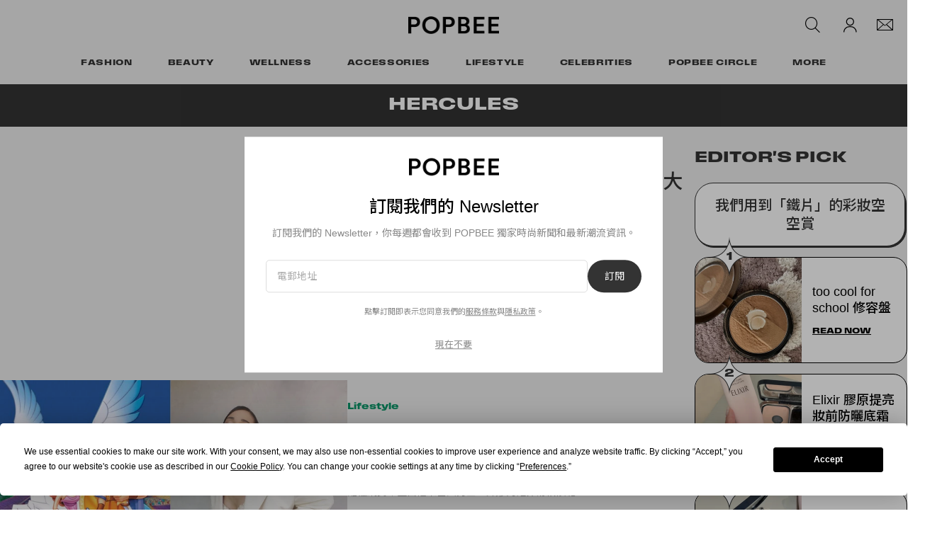

--- FILE ---
content_type: text/html; charset=utf-8
request_url: https://www.google.com/recaptcha/api2/aframe
body_size: 270
content:
<!DOCTYPE HTML><html><head><meta http-equiv="content-type" content="text/html; charset=UTF-8"></head><body><script nonce="SuXWiGjHkGCrU6wWeYfVkA">/** Anti-fraud and anti-abuse applications only. See google.com/recaptcha */ try{var clients={'sodar':'https://pagead2.googlesyndication.com/pagead/sodar?'};window.addEventListener("message",function(a){try{if(a.source===window.parent){var b=JSON.parse(a.data);var c=clients[b['id']];if(c){var d=document.createElement('img');d.src=c+b['params']+'&rc='+(localStorage.getItem("rc::a")?sessionStorage.getItem("rc::b"):"");window.document.body.appendChild(d);sessionStorage.setItem("rc::e",parseInt(sessionStorage.getItem("rc::e")||0)+1);localStorage.setItem("rc::h",'1766345461857');}}}catch(b){}});window.parent.postMessage("_grecaptcha_ready", "*");}catch(b){}</script></body></html>

--- FILE ---
content_type: text/css;charset=utf-8
request_url: https://use.typekit.net/osq3vkm.css
body_size: 775
content:
/*
 * The Typekit service used to deliver this font or fonts for use on websites
 * is provided by Adobe and is subject to these Terms of Use
 * http://www.adobe.com/products/eulas/tou_typekit. For font license
 * information, see the list below.
 *
 * bodoni-pt-variable:
 *   - http://typekit.com/eulas/0000000000000000774b978f
 *   - http://typekit.com/eulas/0000000000000000774b9790
 * field-gothic-wide:
 *   - http://typekit.com/eulas/0000000000000000774ec728
 *   - http://typekit.com/eulas/0000000000000000774ec70a
 * field-gothic-xwide:
 *   - http://typekit.com/eulas/0000000000000000774ec700
 *   - http://typekit.com/eulas/0000000000000000774ec71e
 *   - http://typekit.com/eulas/0000000000000000774ec717
 * presti-text:
 *   - http://typekit.com/eulas/00000000000000007750b459
 *
 * © 2009-2025 Adobe Systems Incorporated. All Rights Reserved.
 */
/*{"last_published":"2025-03-07 02:33:57 UTC"}*/

@import url("https://p.typekit.net/p.css?s=1&k=osq3vkm&ht=tk&f=51588.51589.52248.52251.52256.52258.52259.53977&a=102875949&app=typekit&e=css");

@font-face {
font-family:"bodoni-pt-variable";
src:url("https://use.typekit.net/af/0a9c1f/0000000000000000774b978f/30/l?primer=7cdcb44be4a7db8877ffa5c0007b8dd865b3bbc383831fe2ea177f62257a9191&fvd=n4&v=3") format("woff2"),url("https://use.typekit.net/af/0a9c1f/0000000000000000774b978f/30/d?primer=7cdcb44be4a7db8877ffa5c0007b8dd865b3bbc383831fe2ea177f62257a9191&fvd=n4&v=3") format("woff"),url("https://use.typekit.net/af/0a9c1f/0000000000000000774b978f/30/a?primer=7cdcb44be4a7db8877ffa5c0007b8dd865b3bbc383831fe2ea177f62257a9191&fvd=n4&v=3") format("opentype");
font-display:auto;font-style:normal;font-weight:400 800;font-stretch:normal;
}

@font-face {
font-family:"bodoni-pt-variable";
src:url("https://use.typekit.net/af/42182d/0000000000000000774b9790/30/l?primer=7cdcb44be4a7db8877ffa5c0007b8dd865b3bbc383831fe2ea177f62257a9191&fvd=i4&v=3") format("woff2"),url("https://use.typekit.net/af/42182d/0000000000000000774b9790/30/d?primer=7cdcb44be4a7db8877ffa5c0007b8dd865b3bbc383831fe2ea177f62257a9191&fvd=i4&v=3") format("woff"),url("https://use.typekit.net/af/42182d/0000000000000000774b9790/30/a?primer=7cdcb44be4a7db8877ffa5c0007b8dd865b3bbc383831fe2ea177f62257a9191&fvd=i4&v=3") format("opentype");
font-display:auto;font-style:italic;font-weight:400 800;font-stretch:normal;
}

@font-face {
font-family:"field-gothic-wide";
src:url("https://use.typekit.net/af/fee1d2/0000000000000000774ec728/30/l?primer=7cdcb44be4a7db8877ffa5c0007b8dd865b3bbc383831fe2ea177f62257a9191&fvd=n4&v=3") format("woff2"),url("https://use.typekit.net/af/fee1d2/0000000000000000774ec728/30/d?primer=7cdcb44be4a7db8877ffa5c0007b8dd865b3bbc383831fe2ea177f62257a9191&fvd=n4&v=3") format("woff"),url("https://use.typekit.net/af/fee1d2/0000000000000000774ec728/30/a?primer=7cdcb44be4a7db8877ffa5c0007b8dd865b3bbc383831fe2ea177f62257a9191&fvd=n4&v=3") format("opentype");
font-display:auto;font-style:normal;font-weight:400;font-stretch:normal;
}

@font-face {
font-family:"field-gothic-wide";
src:url("https://use.typekit.net/af/dfad8d/0000000000000000774ec70a/30/l?primer=7cdcb44be4a7db8877ffa5c0007b8dd865b3bbc383831fe2ea177f62257a9191&fvd=n7&v=3") format("woff2"),url("https://use.typekit.net/af/dfad8d/0000000000000000774ec70a/30/d?primer=7cdcb44be4a7db8877ffa5c0007b8dd865b3bbc383831fe2ea177f62257a9191&fvd=n7&v=3") format("woff"),url("https://use.typekit.net/af/dfad8d/0000000000000000774ec70a/30/a?primer=7cdcb44be4a7db8877ffa5c0007b8dd865b3bbc383831fe2ea177f62257a9191&fvd=n7&v=3") format("opentype");
font-display:auto;font-style:normal;font-weight:700;font-stretch:normal;
}

@font-face {
font-family:"field-gothic-xwide";
src:url("https://use.typekit.net/af/f0a2e9/0000000000000000774ec700/30/l?primer=7cdcb44be4a7db8877ffa5c0007b8dd865b3bbc383831fe2ea177f62257a9191&fvd=n4&v=3") format("woff2"),url("https://use.typekit.net/af/f0a2e9/0000000000000000774ec700/30/d?primer=7cdcb44be4a7db8877ffa5c0007b8dd865b3bbc383831fe2ea177f62257a9191&fvd=n4&v=3") format("woff"),url("https://use.typekit.net/af/f0a2e9/0000000000000000774ec700/30/a?primer=7cdcb44be4a7db8877ffa5c0007b8dd865b3bbc383831fe2ea177f62257a9191&fvd=n4&v=3") format("opentype");
font-display:auto;font-style:normal;font-weight:400;font-stretch:normal;
}

@font-face {
font-family:"field-gothic-xwide";
src:url("https://use.typekit.net/af/f5f49d/0000000000000000774ec71e/30/l?subset_id=2&fvd=n6&v=3") format("woff2"),url("https://use.typekit.net/af/f5f49d/0000000000000000774ec71e/30/d?subset_id=2&fvd=n6&v=3") format("woff"),url("https://use.typekit.net/af/f5f49d/0000000000000000774ec71e/30/a?subset_id=2&fvd=n6&v=3") format("opentype");
font-display:auto;font-style:normal;font-weight:600;font-stretch:normal;
}

@font-face {
font-family:"field-gothic-xwide";
src:url("https://use.typekit.net/af/e81d88/0000000000000000774ec717/30/l?primer=7cdcb44be4a7db8877ffa5c0007b8dd865b3bbc383831fe2ea177f62257a9191&fvd=n7&v=3") format("woff2"),url("https://use.typekit.net/af/e81d88/0000000000000000774ec717/30/d?primer=7cdcb44be4a7db8877ffa5c0007b8dd865b3bbc383831fe2ea177f62257a9191&fvd=n7&v=3") format("woff"),url("https://use.typekit.net/af/e81d88/0000000000000000774ec717/30/a?primer=7cdcb44be4a7db8877ffa5c0007b8dd865b3bbc383831fe2ea177f62257a9191&fvd=n7&v=3") format("opentype");
font-display:auto;font-style:normal;font-weight:700;font-stretch:normal;
}

@font-face {
font-family:"presti-text";
src:url("https://use.typekit.net/af/72a718/00000000000000007750b459/30/l?primer=7cdcb44be4a7db8877ffa5c0007b8dd865b3bbc383831fe2ea177f62257a9191&fvd=i3&v=3") format("woff2"),url("https://use.typekit.net/af/72a718/00000000000000007750b459/30/d?primer=7cdcb44be4a7db8877ffa5c0007b8dd865b3bbc383831fe2ea177f62257a9191&fvd=i3&v=3") format("woff"),url("https://use.typekit.net/af/72a718/00000000000000007750b459/30/a?primer=7cdcb44be4a7db8877ffa5c0007b8dd865b3bbc383831fe2ea177f62257a9191&fvd=i3&v=3") format("opentype");
font-display:auto;font-style:italic;font-weight:300;font-stretch:normal;
}

.tk-bodoni-pt-variable { font-family: "bodoni-pt-variable",sans-serif; }
.tk-field-gothic-wide { font-family: "field-gothic-wide",sans-serif; }
.tk-field-gothic-xwide { font-family: "field-gothic-xwide",sans-serif; }
.tk-presti-text { font-family: "presti-text",serif; }


--- FILE ---
content_type: text/javascript; charset=utf-8
request_url: https://popbee.com/dist/popbee/ab8b92845875514e931c.js
body_size: 315346
content:
(self.webpackChunkhypebeast=self.webpackChunkhypebeast||[]).push([[813],{2376:(e,t,i)=>{var n=i(46764).Symbol;e.exports=n},3419:(e,t,i)=>{var n=i(73453)(Object,"create");e.exports=n},3650:(e,t,i)=>{var n=i(8986);e.exports=function(e){return n(this,e).get(e)}},4253:(e,t,i)=>{var n=i(59368),s=i(76030);e.exports=function(e,t){for(var i=0,r=(t=n(t,e)).length;null!=e&&i<r;)e=e[s(t[i++])];return i&&i==r?e:void 0}},5882:(e,t,i)=>{"use strict";function n(){return"undefined"!=typeof navigator&&"undefined"!=typeof window?window:"undefined"!=typeof globalThis?globalThis:{}}i.d(t,{$q:()=>u});const s="function"==typeof Proxy,r="devtools-plugin:setup";let o,a;function l(){return void 0!==o||("undefined"!=typeof window&&window.performance?(o=!0,a=window.performance):"undefined"!=typeof globalThis&&(null===(e=globalThis.perf_hooks)||void 0===e?void 0:e.performance)?(o=!0,a=globalThis.perf_hooks.performance):o=!1),o?a.now():Date.now();var e}class c{constructor(e,t){this.target=null,this.targetQueue=[],this.onQueue=[],this.plugin=e,this.hook=t;const i={};if(e.settings)for(const t in e.settings){const n=e.settings[t];i[t]=n.defaultValue}const n="__vue-devtools-plugin-settings__"+e.id;let s=Object.assign({},i);try{const e=localStorage.getItem(n),t=JSON.parse(e);Object.assign(s,t)}catch(e){}this.fallbacks={getSettings:()=>s,setSettings(e){try{localStorage.setItem(n,JSON.stringify(e))}catch(e){}s=e},now:()=>l()},t&&t.on("plugin:settings:set",((e,t)=>{e===this.plugin.id&&this.fallbacks.setSettings(t)})),this.proxiedOn=new Proxy({},{get:(e,t)=>this.target?this.target.on[t]:(...e)=>{this.onQueue.push({method:t,args:e})}}),this.proxiedTarget=new Proxy({},{get:(e,t)=>this.target?this.target[t]:"on"===t?this.proxiedOn:Object.keys(this.fallbacks).includes(t)?(...e)=>(this.targetQueue.push({method:t,args:e,resolve:()=>{}}),this.fallbacks[t](...e)):(...e)=>new Promise((i=>{this.targetQueue.push({method:t,args:e,resolve:i})}))})}async setRealTarget(e){this.target=e;for(const e of this.onQueue)this.target.on[e.method](...e.args);for(const e of this.targetQueue)e.resolve(await this.target[e.method](...e.args))}}function u(e,t){const i=e,o=n(),a=n().__VUE_DEVTOOLS_GLOBAL_HOOK__,l=s&&i.enableEarlyProxy;if(!a||!o.__VUE_DEVTOOLS_PLUGIN_API_AVAILABLE__&&l){const e=l?new c(i,a):null;(o.__VUE_DEVTOOLS_PLUGINS__=o.__VUE_DEVTOOLS_PLUGINS__||[]).push({pluginDescriptor:i,setupFn:t,proxy:e}),e&&t(e.proxiedTarget)}else a.emit(r,e,t)}},5947:(e,t,i)=>{"use strict";var n=i(75884),s=TypeError;e.exports=function(e,t){if(!delete e[t])throw new s("Cannot delete property "+n(t)+" of "+n(e))}},6369:e=>{e.exports=function(e){return"number"==typeof e&&e>-1&&e%1==0&&e<=9007199254740991}},6583:function(e,t,i){!function(t,n){e.exports?e.exports=n(i(73938),i(27292)):n(t.Flickity,t.fizzyUIUtils)}("undefined"!=typeof window?window:this,(function(e,t){const i="data-flickity-lazyload",n=i+"-src",s=i+"-srcset",r=`img[${i}], img[${n}], img[${s}], source[${s}]`;e.create.lazyLoad=function(){this.on("select",this.lazyLoad),this.handleLazyLoadComplete=this.onLazyLoadComplete.bind(this)};let o=e.prototype;function a(e){if(e.matches("img")){let t=e.getAttribute(i),r=e.getAttribute(n),o=e.getAttribute(s);if(t||r||o)return e}return[...e.querySelectorAll(r)]}function l(e,t){this.img=e,this.onComplete=t,this.load()}return o.lazyLoad=function(){let{lazyLoad:e}=this.options;if(!e)return;let t="number"==typeof e?e:0;this.getAdjacentCellElements(t).map(a).flat().forEach((e=>new l(e,this.handleLazyLoadComplete)))},o.onLazyLoadComplete=function(e,t){let i=this.getParentCell(e),n=i&&i.element;this.cellSizeChange(n),this.dispatchEvent("lazyLoad",t,n)},l.prototype.handleEvent=t.handleEvent,l.prototype.load=function(){this.img.addEventListener("load",this),this.img.addEventListener("error",this);let e=this.img.getAttribute(i)||this.img.getAttribute(n),t=this.img.getAttribute(s);this.img.src=e,t&&this.img.setAttribute("srcset",t),this.img.removeAttribute(i),this.img.removeAttribute(n),this.img.removeAttribute(s)},l.prototype.onload=function(e){this.complete(e,"flickity-lazyloaded")},l.prototype.onerror=function(e){this.complete(e,"flickity-lazyerror")},l.prototype.complete=function(e,t){this.img.removeEventListener("load",this),this.img.removeEventListener("error",this),(this.img.parentNode.matches("picture")?this.img.parentNode:this.img).classList.add(t),this.onComplete(this.img,e)},e.LazyLoader=l,e}))},6966:(e,t,i)=>{var n=i(8986);e.exports=function(e){return n(this,e).has(e)}},7171:(e,t,i)=>{"use strict";var n=i(17911);e.exports=/MSIE|Trident/.test(n)},7597:(e,t,i)=>{var n=i(59368),s=i(55213),r=i(15608),o=i(27318),a=i(6369),l=i(76030);e.exports=function(e,t,i){for(var c=-1,u=(t=n(t,e)).length,h=!1;++c<u;){var d=l(t[c]);if(!(h=null!=e&&i(e,d)))break;e=e[d]}return h||++c!=u?h:!!(u=null==e?0:e.length)&&a(u)&&o(d,u)&&(r(e)||s(e))}},8986:(e,t,i)=>{var n=i(48173);e.exports=function(e,t){var i=e.__data__;return n(t)?i["string"==typeof t?"string":"hash"]:i.map}},9361:function(e,t,i){!function(t,n){e.exports?e.exports=n(i(91034)):(t.Flickity=t.Flickity||{},t.Flickity.Cell=n(t.getSize))}("undefined"!=typeof window?window:this,(function(e){const t="flickity-cell";function i(e){this.element=e,this.element.classList.add(t),this.x=0,this.unselect()}let n=i.prototype;return n.destroy=function(){this.unselect(),this.element.classList.remove(t),this.element.style.transform="",this.element.removeAttribute("aria-hidden")},n.getSize=function(){this.size=e(this.element)},n.select=function(){this.element.classList.add("is-selected"),this.element.removeAttribute("aria-hidden")},n.unselect=function(){this.element.classList.remove("is-selected"),this.element.setAttribute("aria-hidden","true")},n.remove=function(){this.element.remove()},i}))},9404:(e,t,i)=>{var n,s;!function(r){n=[i(47135),i(85463),i(21303)],s=function(e,t,i){return function(e,t,i,n){"use strict";n.extend(t.defaults,{draggable:">1",dragThreshold:3}),t.createMethods.push("_createDrag");var s=t.prototype;n.extend(s,i.prototype),s._touchActionValue="pan-y",s._createDrag=function(){this.on("activate",this.onActivateDrag),this.on("uiChange",this._uiChangeDrag),this.on("deactivate",this.onDeactivateDrag),this.on("cellChange",this.updateDraggable)},s.onActivateDrag=function(){this.handles=[this.viewport],this.bindHandles(),this.updateDraggable()},s.onDeactivateDrag=function(){this.unbindHandles(),this.element.classList.remove("is-draggable")},s.updateDraggable=function(){">1"==this.options.draggable?this.isDraggable=this.slides.length>1:this.isDraggable=this.options.draggable,this.isDraggable?this.element.classList.add("is-draggable"):this.element.classList.remove("is-draggable")},s.bindDrag=function(){this.options.draggable=!0,this.updateDraggable()},s.unbindDrag=function(){this.options.draggable=!1,this.updateDraggable()},s._uiChangeDrag=function(){delete this.isFreeScrolling},s.pointerDown=function(t,i){this.isDraggable?this.okayPointerDown(t)&&(this._pointerDownPreventDefault(t),this.pointerDownFocus(t),document.activeElement!=this.element&&this.pointerDownBlur(),this.dragX=this.x,this.viewport.classList.add("is-pointer-down"),this.pointerDownScroll=o(),e.addEventListener("scroll",this),this._pointerDownDefault(t,i)):this._pointerDownDefault(t,i)},s._pointerDownDefault=function(e,t){this.pointerDownPointer={pageX:t.pageX,pageY:t.pageY},this._bindPostStartEvents(e),this.dispatchEvent("pointerDown",e,[t])};var r={INPUT:!0,TEXTAREA:!0,SELECT:!0};function o(){return{x:e.pageXOffset,y:e.pageYOffset}}return s.pointerDownFocus=function(e){r[e.target.nodeName]||this.focus()},s._pointerDownPreventDefault=function(e){var t="touchstart"==e.type,i="touch"==e.pointerType,n=r[e.target.nodeName];t||i||n||e.preventDefault()},s.hasDragStarted=function(e){return Math.abs(e.x)>this.options.dragThreshold},s.pointerUp=function(e,t){delete this.isTouchScrolling,this.viewport.classList.remove("is-pointer-down"),this.dispatchEvent("pointerUp",e,[t]),this._dragPointerUp(e,t)},s.pointerDone=function(){e.removeEventListener("scroll",this),delete this.pointerDownScroll},s.dragStart=function(t,i){this.isDraggable&&(this.dragStartPosition=this.x,this.startAnimation(),e.removeEventListener("scroll",this),this.dispatchEvent("dragStart",t,[i]))},s.pointerMove=function(e,t){var i=this._dragPointerMove(e,t);this.dispatchEvent("pointerMove",e,[t,i]),this._dragMove(e,t,i)},s.dragMove=function(e,t,i){if(this.isDraggable){e.preventDefault(),this.previousDragX=this.dragX;var n=this.options.rightToLeft?-1:1;this.options.wrapAround&&(i.x%=this.slideableWidth);var s=this.dragStartPosition+i.x*n;if(!this.options.wrapAround&&this.slides.length){var r=Math.max(-this.slides[0].target,this.dragStartPosition);s=s>r?.5*(s+r):s;var o=Math.min(-this.getLastSlide().target,this.dragStartPosition);s=s<o?.5*(s+o):s}this.dragX=s,this.dragMoveTime=new Date,this.dispatchEvent("dragMove",e,[t,i])}},s.dragEnd=function(e,t){if(this.isDraggable){this.options.freeScroll&&(this.isFreeScrolling=!0);var i=this.dragEndRestingSelect();if(this.options.freeScroll&&!this.options.wrapAround){var n=this.getRestingPosition();this.isFreeScrolling=-n>this.slides[0].target&&-n<this.getLastSlide().target}else this.options.freeScroll||i!=this.selectedIndex||(i+=this.dragEndBoostSelect());delete this.previousDragX,this.isDragSelect=this.options.wrapAround,this.select(i),delete this.isDragSelect,this.dispatchEvent("dragEnd",e,[t])}},s.dragEndRestingSelect=function(){var e=this.getRestingPosition(),t=Math.abs(this.getSlideDistance(-e,this.selectedIndex)),i=this._getClosestResting(e,t,1),n=this._getClosestResting(e,t,-1);return i.distance<n.distance?i.index:n.index},s._getClosestResting=function(e,t,i){for(var n=this.selectedIndex,s=1/0,r=this.options.contain&&!this.options.wrapAround?function(e,t){return e<=t}:function(e,t){return e<t};r(t,s)&&(n+=i,s=t,null!==(t=this.getSlideDistance(-e,n)));)t=Math.abs(t);return{distance:s,index:n-i}},s.getSlideDistance=function(e,t){var i=this.slides.length,s=this.options.wrapAround&&i>1,r=s?n.modulo(t,i):t,o=this.slides[r];if(!o)return null;var a=s?this.slideableWidth*Math.floor(t/i):0;return e-(o.target+a)},s.dragEndBoostSelect=function(){if(void 0===this.previousDragX||!this.dragMoveTime||new Date-this.dragMoveTime>100)return 0;var e=this.getSlideDistance(-this.dragX,this.selectedIndex),t=this.previousDragX-this.dragX;return e>0&&t>0?1:e<0&&t<0?-1:0},s.staticClick=function(e,t){var i=this.getParentCell(e.target),n=i&&i.element,s=i&&this.cells.indexOf(i);this.dispatchEvent("staticClick",e,[t,n,s])},s.onscroll=function(){var e=o(),t=this.pointerDownScroll.x-e.x,i=this.pointerDownScroll.y-e.y;(Math.abs(t)>3||Math.abs(i)>3)&&this._pointerDone()},t}(r,e,t,i)}.apply(t,n),void 0===s||(e.exports=s)}(window)},10871:(e,t,i)=>{var n=i(11808),s=i(31556),r=i(36688);e.exports=function(){this.size=0,this.__data__={hash:new n,map:new(r||s),string:new n}}},10987:(e,t,i)=>{var n=i(40719).NAMESPACE,s=/[A-Z_a-z\xC0-\xD6\xD8-\xF6\u00F8-\u02FF\u0370-\u037D\u037F-\u1FFF\u200C-\u200D\u2070-\u218F\u2C00-\u2FEF\u3001-\uD7FF\uF900-\uFDCF\uFDF0-\uFFFD]/,r=RegExp("[\\-\\.0-9"+s.source.slice(1,-1)+"\\u00B7\\u0300-\\u036F\\u203F-\\u2040]"),o=RegExp("^"+s.source+r.source+"*(?::"+s.source+r.source+"*)?$");function a(e,t){this.message=e,this.locator=t,Error.captureStackTrace&&Error.captureStackTrace(this,a)}function l(){}function c(e,t){return t.lineNumber=e.lineNumber,t.columnNumber=e.columnNumber,t}function u(e,t,i,s,r,o){function a(e,t,n){i.attributeNames.hasOwnProperty(e)&&o.fatalError("Attribute "+e+" redefined"),i.addValue(e,t.replace(/[\t\n\r]/g," ").replace(/&#?\w+;/g,r),n)}for(var l,c=++t,u=0;;){var h=e.charAt(c);switch(h){case"=":if(1===u)l=e.slice(t,c),u=3;else{if(2!==u)throw Error("attribute equal must after attrName");u=3}break;case"'":case'"':if(3===u||1===u){if(1===u&&(o.warning('attribute value must after "="'),l=e.slice(t,c)),t=c+1,!((c=e.indexOf(h,t))>0))throw Error("attribute value no end '"+h+"' match");a(l,d=e.slice(t,c),t-1),u=5}else{if(4!=u)throw Error('attribute value must after "="');a(l,d=e.slice(t,c),t),o.warning('attribute "'+l+'" missed start quot('+h+")!!"),t=c+1,u=5}break;case"/":switch(u){case 0:i.setTagName(e.slice(t,c));case 5:case 6:case 7:u=7,i.closed=!0;case 4:case 1:break;case 2:i.closed=!0;break;default:throw Error("attribute invalid close char('/')")}break;case"":return o.error("unexpected end of input"),0==u&&i.setTagName(e.slice(t,c)),c;case">":switch(u){case 0:i.setTagName(e.slice(t,c));case 5:case 6:case 7:break;case 4:case 1:"/"===(d=e.slice(t,c)).slice(-1)&&(i.closed=!0,d=d.slice(0,-1));case 2:2===u&&(d=l),4==u?(o.warning('attribute "'+d+'" missed quot(")!'),a(l,d,t)):(n.isHTML(s[""])&&d.match(/^(?:disabled|checked|selected)$/i)||o.warning('attribute "'+d+'" missed value!! "'+d+'" instead!!'),a(d,d,t));break;case 3:throw Error("attribute value missed!!")}return c;case"":h=" ";default:if(h<=" ")switch(u){case 0:i.setTagName(e.slice(t,c)),u=6;break;case 1:l=e.slice(t,c),u=2;break;case 4:var d=e.slice(t,c);o.warning('attribute "'+d+'" missed quot(")!!'),a(l,d,t);case 5:u=6}else switch(u){case 2:i.tagName;n.isHTML(s[""])&&l.match(/^(?:disabled|checked|selected)$/i)||o.warning('attribute "'+l+'" missed value!! "'+l+'" instead2!!'),a(l,l,t),t=c,u=1;break;case 5:o.warning('attribute space is required"'+l+'"!!');case 6:u=1,t=c;break;case 3:u=4,t=c;break;case 7:throw Error("elements closed character '/' and '>' must be connected to")}}c++}}function h(e,t,i){for(var s=e.tagName,r=null,o=e.length;o--;){var a=e[o],l=a.qName,c=a.value;if((p=l.indexOf(":"))>0)var u=a.prefix=l.slice(0,p),h=l.slice(p+1),d="xmlns"===u&&h;else h=l,u=null,d="xmlns"===l&&"";a.localName=h,!1!==d&&(null==r&&(r={},f(i,i={})),i[d]=r[d]=c,a.uri=n.XMLNS,t.startPrefixMapping(d,c))}for(o=e.length;o--;){(u=(a=e[o]).prefix)&&("xml"===u&&(a.uri=n.XML),"xmlns"!==u&&(a.uri=i[u||""]))}var p;(p=s.indexOf(":"))>0?(u=e.prefix=s.slice(0,p),h=e.localName=s.slice(p+1)):(u=null,h=e.localName=s);var g=e.uri=i[u||""];if(t.startElement(g,h,s,e),!e.closed)return e.currentNSMap=i,e.localNSMap=r,!0;if(t.endElement(g,h,s),r)for(u in r)Object.prototype.hasOwnProperty.call(r,u)&&t.endPrefixMapping(u)}function d(e,t,i,n,s){if(/^(?:script|textarea)$/i.test(i)){var r=e.indexOf("</"+i+">",t),o=e.substring(t+1,r);if(/[&<]/.test(o))return/^script$/i.test(i)?(s.characters(o,0,o.length),r):(o=o.replace(/&#?\w+;/g,n),s.characters(o,0,o.length),r)}return t+1}function p(e,t,i,n){var s=n[i];return null==s&&((s=e.lastIndexOf("</"+i+">"))<t&&(s=e.lastIndexOf("</"+i)),n[i]=s),s<t}function f(e,t){for(var i in e)Object.prototype.hasOwnProperty.call(e,i)&&(t[i]=e[i])}function g(e,t,i,n){if("-"===e.charAt(t+2))return"-"===e.charAt(t+3)?(s=e.indexOf("--\x3e",t+4))>t?(i.comment(e,t+4,s-t-4),s+3):(n.error("Unclosed comment"),-1):-1;if("CDATA["==e.substr(t+3,6)){var s=e.indexOf("]]>",t+9);return i.startCDATA(),i.characters(e,t+9,s-t-9),i.endCDATA(),s+3}var r=function(e,t){var i,n=[],s=/'[^']+'|"[^"]+"|[^\s<>\/=]+=?|(\/?\s*>|<)/g;s.lastIndex=t,s.exec(e);for(;i=s.exec(e);)if(n.push(i),i[1])return n}(e,t),o=r.length;if(o>1&&/!doctype/i.test(r[0][0])){var a=r[1][0],l=!1,c=!1;o>3&&(/^public$/i.test(r[2][0])?(l=r[3][0],c=o>4&&r[4][0]):/^system$/i.test(r[2][0])&&(c=r[3][0]));var u=r[o-1];return i.startDTD(a,l,c),i.endDTD(),u.index+u[0].length}return-1}function m(e,t,i){var n=e.indexOf("?>",t);if(n){var s=e.substring(t,n).match(/^<\?(\S*)\s*([\s\S]*?)\s*$/);if(s){s[0].length;return i.processingInstruction(s[1],s[2]),n+2}return-1}return-1}function y(){this.attributeNames={}}a.prototype=Error(),a.prototype.name=a.name,l.prototype={parse:function(e,t,i){var s=this.domBuilder;s.startDocument(),f(t,t={}),function(e,t,i,s,r){function o(e){return e>65535?String.fromCharCode(55296+((e-=65536)>>10),56320+(1023&e)):String.fromCharCode(e)}function l(e){var t=e.slice(1,-1);return Object.hasOwnProperty.call(i,t)?i[t]:"#"===t.charAt(0)?o(parseInt(t.substr(1).replace("x","0x"))):(r.error("entity not found:"+e),e)}function f(t){if(t>C){var i=e.substring(C,t).replace(/&#?\w+;/g,l);S&&v(C),s.characters(i,0,t-C),C=t}}function v(t,i){for(;t>=b&&(i=T.exec(e));)_=i.index,b=_+i[0].length,S.lineNumber++;S.columnNumber=t-_+1}var _=0,b=0,T=/.*(?:\r\n?|\n)|.*$/g,S=s.locator,E=[{currentNSMap:t}],w={},C=0;for(;;){try{var x=e.indexOf("<",C);if(x<0){if(!e.substr(C).match(/^\s*$/)){var k=s.doc,A=k.createTextNode(e.substr(C));k.appendChild(A),s.currentElement=A}return}switch(x>C&&f(x),e.charAt(x+1)){case"/":var I=e.indexOf(">",x+3),D=e.substring(x+2,I).replace(/[ \t\n\r]+$/g,""),P=E.pop();I<0?(D=e.substring(x+2).replace(/[\s<].*/,""),r.error("end tag name: "+D+" is not complete:"+P.tagName),I=x+1+D.length):D.match(/\s</)&&(D=D.replace(/[\s<].*/,""),r.error("end tag name: "+D+" maybe not complete"),I=x+1+D.length);var O=P.localNSMap,L=P.tagName==D;if(L||P.tagName&&P.tagName.toLowerCase()==D.toLowerCase()){if(s.endElement(P.uri,P.localName,D),O)for(var N in O)Object.prototype.hasOwnProperty.call(O,N)&&s.endPrefixMapping(N);L||r.fatalError("end tag name: "+D+" is not match the current start tagName:"+P.tagName)}else E.push(P);I++;break;case"?":S&&v(x),I=m(e,x,s);break;case"!":S&&v(x),I=g(e,x,s,r);break;default:S&&v(x);var M=new y,R=E[E.length-1].currentNSMap,U=(I=u(e,x,M,R,l,r),M.length);if(!M.closed&&p(e,I,M.tagName,w)&&(M.closed=!0,i.nbsp||r.warning("unclosed xml attribute")),S&&U){for(var B=c(S,{}),j=0;j<U;j++){var F=M[j];v(F.offset),F.locator=c(S,{})}s.locator=B,h(M,s,R)&&E.push(M),s.locator=S}else h(M,s,R)&&E.push(M);n.isHTML(M.uri)&&!M.closed?I=d(e,I,M.tagName,l,s):I++}}catch(e){if(e instanceof a)throw e;r.error("element parse error: "+e),I=-1}I>C?C=I:f(Math.max(x,C)+1)}}(e,t,i,s,this.errorHandler),s.endDocument()}},y.prototype={setTagName:function(e){if(!o.test(e))throw Error("invalid tagName:"+e);this.tagName=e},addValue:function(e,t,i){if(!o.test(e))throw Error("invalid attribute:"+e);this.attributeNames[e]=this.length,this[this.length++]={qName:e,value:t,offset:i}},length:0,getLocalName:function(e){return this[e].localName},getLocator:function(e){return this[e].locator},getQName:function(e){return this[e].qName},getURI:function(e){return this[e].uri},getValue:function(e){return this[e].value}},t.XMLReader=l,t.ParseError=a},11018:(e,t,i)=>{var n,s;window,n=[i(47135),i(76648),i(21303)],void 0===(s=function(e,t,i){return function(e,t,i,n){"use strict";var s="http://www.w3.org/2000/svg";function r(e,t){this.direction=e,this.parent=t,this._create()}function o(e){return"string"==typeof e?e:"M "+e.x0+",50 L "+e.x1+","+(e.y1+50)+" L "+e.x2+","+(e.y2+50)+" L "+e.x3+",50  L "+e.x2+","+(50-e.y2)+" L "+e.x1+","+(50-e.y1)+" Z"}r.prototype=Object.create(i.prototype),r.prototype._create=function(){this.isEnabled=!0,this.isPrevious=-1==this.direction;var e=this.parent.options.rightToLeft?1:-1;this.isLeft=this.direction==e;var t=this.element=document.createElement("button");t.className="flickity-button flickity-prev-next-button",t.className+=this.isPrevious?" previous":" next",t.setAttribute("type","button"),this.disable(),t.setAttribute("aria-label",this.isPrevious?"Previous":"Next");var i=this.createSVG();t.appendChild(i),this.parent.on("select",this.update.bind(this)),this.on("pointerDown",this.parent.childUIPointerDown.bind(this.parent))},r.prototype.activate=function(){this.bindStartEvent(this.element),this.element.addEventListener("click",this),this.parent.element.appendChild(this.element)},r.prototype.deactivate=function(){this.parent.element.removeChild(this.element),this.unbindStartEvent(this.element),this.element.removeEventListener("click",this)},r.prototype.createSVG=function(){var e=document.createElementNS(s,"svg");e.setAttribute("class","flickity-button-icon"),e.setAttribute("viewBox","0 0 100 100");var t=document.createElementNS(s,"path"),i=o(this.parent.options.arrowShape);return t.setAttribute("d",i),t.setAttribute("class","arrow"),this.isLeft||t.setAttribute("transform","translate(100, 100) rotate(180) "),e.appendChild(t),e},r.prototype.handleEvent=n.handleEvent,r.prototype.onclick=function(){if(this.isEnabled){this.parent.uiChange();var e=this.isPrevious?"previous":"next";this.parent[e]()}},r.prototype.enable=function(){this.isEnabled||(this.element.disabled=!1,this.isEnabled=!0)},r.prototype.disable=function(){this.isEnabled&&(this.element.disabled=!0,this.isEnabled=!1)},r.prototype.update=function(){var e=this.parent.slides;if(this.parent.options.wrapAround&&e.length>1)this.enable();else{var t=e.length?e.length-1:0,i=this.isPrevious?0:t;this[this.parent.selectedIndex==i?"disable":"enable"]()}},r.prototype.destroy=function(){this.deactivate(),this.allOff()},n.extend(t.defaults,{prevNextButtons:!0,arrowShape:{x0:10,x1:60,y1:50,x2:70,y2:40,x3:30}}),t.createMethods.push("_createPrevNextButtons");var a=t.prototype;return a._createPrevNextButtons=function(){this.options.prevNextButtons&&(this.prevButton=new r(-1,this),this.nextButton=new r(1,this),this.on("activate",this.activatePrevNextButtons))},a.activatePrevNextButtons=function(){this.prevButton.activate(),this.nextButton.activate(),this.on("deactivate",this.deactivatePrevNextButtons)},a.deactivatePrevNextButtons=function(){this.prevButton.deactivate(),this.nextButton.deactivate(),this.off("deactivate",this.deactivatePrevNextButtons)},t.PrevNextButton=r,t}(0,e,t,i)}.apply(t,n))||(e.exports=s)},11808:(e,t,i)=>{var n=i(79779),s=i(67703),r=i(24998),o=i(44770),a=i(45306);function l(e){var t=-1,i=null==e?0:e.length;for(this.clear();++t<i;){var n=e[t];this.set(n[0],n[1])}}l.prototype.clear=n,l.prototype.delete=s,l.prototype.get=r,l.prototype.has=o,l.prototype.set=a,e.exports=l},11905:function(e,t,i){!function(e,t,i){"use strict";function n(e){return e&&"object"==typeof e&&"default"in e?e:{default:e}}var s=n(t),r=n(i);function o(e,t){for(var i=0;i<t.length;i++){var n=t[i];n.enumerable=n.enumerable||!1,n.configurable=!0,"value"in n&&(n.writable=!0),Object.defineProperty(e,n.key,n)}}function a(e,t,i){return t&&o(e.prototype,t),i&&o(e,i),Object.defineProperty(e,"prototype",{writable:!1}),e}function l(){return l=Object.assign?Object.assign.bind():function(e){for(var t=1;t<arguments.length;t++){var i=arguments[t];for(var n in i)Object.prototype.hasOwnProperty.call(i,n)&&(e[n]=i[n])}return e},l.apply(this,arguments)}function c(e,t){e.prototype=Object.create(t.prototype),e.prototype.constructor=e,u(e,t)}function u(e,t){return u=Object.setPrototypeOf?Object.setPrototypeOf.bind():function(e,t){return e.__proto__=t,e},u(e,t)}var h="transitionend",d=1e6,p=1e3;function f(e){return null==e?""+e:{}.toString.call(e).match(/\s([a-z]+)/i)[1].toLowerCase()}function g(){return{bindType:h,delegateType:h,handle:function(e){if(s.default(e.target).is(this))return e.handleObj.handler.apply(this,arguments)}}}function m(e){var t=this,i=!1;return s.default(this).one(v.TRANSITION_END,(function(){i=!0})),setTimeout((function(){i||v.triggerTransitionEnd(t)}),e),this}function y(){s.default.fn.emulateTransitionEnd=m,s.default.event.special[v.TRANSITION_END]=g()}var v={TRANSITION_END:"bsTransitionEnd",getUID:function(e){do{e+=~~(Math.random()*d)}while(document.getElementById(e));return e},getSelectorFromElement:function(e){var t=e.getAttribute("data-target");if(!t||"#"===t){var i=e.getAttribute("href");t=i&&"#"!==i?i.trim():""}try{return document.querySelector(t)?t:null}catch(e){return null}},getTransitionDurationFromElement:function(e){if(!e)return 0;var t=s.default(e).css("transition-duration"),i=s.default(e).css("transition-delay");return parseFloat(t)||parseFloat(i)?(t=t.split(",")[0],i=i.split(",")[0],(parseFloat(t)+parseFloat(i))*p):0},reflow:function(e){return e.offsetHeight},triggerTransitionEnd:function(e){s.default(e).trigger(h)},supportsTransitionEnd:function(){return!!h},isElement:function(e){return(e[0]||e).nodeType},typeCheckConfig:function(e,t,i){for(var n in i)if(Object.prototype.hasOwnProperty.call(i,n)){var s=i[n],r=t[n],o=r&&v.isElement(r)?"element":f(r);if(!RegExp(s).test(o))throw Error(e.toUpperCase()+': Option "'+n+'" provided type "'+o+'" but expected type "'+s+'".')}},findShadowRoot:function(e){if(!document.documentElement.attachShadow)return null;if("function"==typeof e.getRootNode){var t=e.getRootNode();return t instanceof ShadowRoot?t:null}return e instanceof ShadowRoot?e:e.parentNode?v.findShadowRoot(e.parentNode):null},jQueryDetection:function(){if(void 0===s.default)throw new TypeError("Bootstrap's JavaScript requires jQuery. jQuery must be included before Bootstrap's JavaScript.");var e=s.default.fn.jquery.split(" ")[0].split("."),t=1,i=2,n=9,r=1,o=4;if(e[0]<i&&e[1]<n||e[0]===t&&e[1]===n&&e[2]<r||e[0]>=o)throw Error("Bootstrap's JavaScript requires at least jQuery v1.9.1 but less than v4.0.0")}};v.jQueryDetection(),y();var _="alert",b="4.6.2",T="bs.alert",S="."+T,E=".data-api",w=s.default.fn[_],C="alert",x="fade",k="show",A="close"+S,I="closed"+S,D="click"+S+E,P='[data-dismiss="alert"]',O=function(){function e(e){this._element=e}var t=e.prototype;return t.close=function(e){var t=this._element;e&&(t=this._getRootElement(e)),this._triggerCloseEvent(t).isDefaultPrevented()||this._removeElement(t)},t.dispose=function(){s.default.removeData(this._element,T),this._element=null},t._getRootElement=function(e){var t=v.getSelectorFromElement(e),i=!1;return t&&(i=document.querySelector(t)),i||(i=s.default(e).closest("."+C)[0]),i},t._triggerCloseEvent=function(e){var t=s.default.Event(A);return s.default(e).trigger(t),t},t._removeElement=function(e){var t=this;if(s.default(e).removeClass(k),s.default(e).hasClass(x)){var i=v.getTransitionDurationFromElement(e);s.default(e).one(v.TRANSITION_END,(function(i){return t._destroyElement(e,i)})).emulateTransitionEnd(i)}else this._destroyElement(e)},t._destroyElement=function(e){s.default(e).detach().trigger(I).remove()},e._jQueryInterface=function(t){return this.each((function(){var i=s.default(this),n=i.data(T);n||(n=new e(this),i.data(T,n)),"close"===t&&n[t](this)}))},e._handleDismiss=function(e){return function(t){t&&t.preventDefault(),e.close(this)}},a(e,null,[{key:"VERSION",get:function(){return b}}]),e}();s.default(document).on(D,P,O._handleDismiss(new O)),s.default.fn[_]=O._jQueryInterface,s.default.fn[_].Constructor=O,s.default.fn[_].noConflict=function(){return s.default.fn[_]=w,O._jQueryInterface};var L="button",N="4.6.2",M="bs.button",R="."+M,U=".data-api",B=s.default.fn[L],j="active",F="btn",q="focus",H="click"+R+U,z="focus"+R+U+" blur"+R+U,V="load"+R+U,W='[data-toggle^="button"]',$='[data-toggle="buttons"]',G='[data-toggle="button"]',X='[data-toggle="buttons"] .btn',Y='input:not([type="hidden"])',K=".active",Q=".btn",J=function(){function e(e){this._element=e,this.shouldAvoidTriggerChange=!1}var t=e.prototype;return t.toggle=function(){var e=!0,t=!0,i=s.default(this._element).closest($)[0];if(i){var n=this._element.querySelector(Y);if(n){if("radio"===n.type)if(n.checked&&this._element.classList.contains(j))e=!1;else{var r=i.querySelector(K);r&&s.default(r).removeClass(j)}e&&("checkbox"!==n.type&&"radio"!==n.type||(n.checked=!this._element.classList.contains(j)),this.shouldAvoidTriggerChange||s.default(n).trigger("change")),n.focus(),t=!1}}this._element.hasAttribute("disabled")||this._element.classList.contains("disabled")||(t&&this._element.setAttribute("aria-pressed",!this._element.classList.contains(j)),e&&s.default(this._element).toggleClass(j))},t.dispose=function(){s.default.removeData(this._element,M),this._element=null},e._jQueryInterface=function(t,i){return this.each((function(){var n=s.default(this),r=n.data(M);r||(r=new e(this),n.data(M,r)),r.shouldAvoidTriggerChange=i,"toggle"===t&&r[t]()}))},a(e,null,[{key:"VERSION",get:function(){return N}}]),e}();s.default(document).on(H,W,(function(e){var t=e.target,i=t;if(s.default(t).hasClass(F)||(t=s.default(t).closest(Q)[0]),!t||t.hasAttribute("disabled")||t.classList.contains("disabled"))e.preventDefault();else{var n=t.querySelector(Y);if(n&&(n.hasAttribute("disabled")||n.classList.contains("disabled")))return void e.preventDefault();"INPUT"!==i.tagName&&"LABEL"===t.tagName||J._jQueryInterface.call(s.default(t),"toggle","INPUT"===i.tagName)}})).on(z,W,(function(e){var t=s.default(e.target).closest(Q)[0];s.default(t).toggleClass(q,/^focus(in)?$/.test(e.type))})),s.default(window).on(V,(function(){for(var e=[].slice.call(document.querySelectorAll(X)),t=0,i=e.length;t<i;t++){var n=e[t],s=n.querySelector(Y);s.checked||s.hasAttribute("checked")?n.classList.add(j):n.classList.remove(j)}for(var r=0,o=(e=[].slice.call(document.querySelectorAll(G))).length;r<o;r++){var a=e[r];"true"===a.getAttribute("aria-pressed")?a.classList.add(j):a.classList.remove(j)}})),s.default.fn[L]=J._jQueryInterface,s.default.fn[L].Constructor=J,s.default.fn[L].noConflict=function(){return s.default.fn[L]=B,J._jQueryInterface};var Z="carousel",ee="4.6.2",te="bs.carousel",ie="."+te,ne=".data-api",se=s.default.fn[Z],re=37,oe=39,ae=500,le=40,ce="carousel",ue="active",he="slide",de="carousel-item-right",pe="carousel-item-left",fe="carousel-item-next",ge="carousel-item-prev",me="pointer-event",ye="next",ve="prev",_e="left",be="right",Te="slide"+ie,Se="slid"+ie,Ee="keydown"+ie,we="mouseenter"+ie,Ce="mouseleave"+ie,xe="touchstart"+ie,ke="touchmove"+ie,Ae="touchend"+ie,Ie="pointerdown"+ie,De="pointerup"+ie,Pe="dragstart"+ie,Oe="load"+ie+ne,Le="click"+ie+ne,Ne=".active",Me=".active.carousel-item",Re=".carousel-item",Ue=".carousel-item img",Be=".carousel-item-next, .carousel-item-prev",je=".carousel-indicators",Fe="[data-slide], [data-slide-to]",qe='[data-ride="carousel"]',He={interval:5e3,keyboard:!0,slide:!1,pause:"hover",wrap:!0,touch:!0},ze={interval:"(number|boolean)",keyboard:"boolean",slide:"(boolean|string)",pause:"(string|boolean)",wrap:"boolean",touch:"boolean"},Ve={TOUCH:"touch",PEN:"pen"},We=function(){function e(e,t){this._items=null,this._interval=null,this._activeElement=null,this._isPaused=!1,this._isSliding=!1,this.touchTimeout=null,this.touchStartX=0,this.touchDeltaX=0,this._config=this._getConfig(t),this._element=e,this._indicatorsElement=this._element.querySelector(je),this._touchSupported="ontouchstart"in document.documentElement||navigator.maxTouchPoints>0,this._pointerEvent=!(!window.PointerEvent&&!window.MSPointerEvent),this._addEventListeners()}var t=e.prototype;return t.next=function(){this._isSliding||this._slide(ye)},t.nextWhenVisible=function(){var e=s.default(this._element);!document.hidden&&e.is(":visible")&&"hidden"!==e.css("visibility")&&this.next()},t.prev=function(){this._isSliding||this._slide(ve)},t.pause=function(e){e||(this._isPaused=!0),this._element.querySelector(Be)&&(v.triggerTransitionEnd(this._element),this.cycle(!0)),clearInterval(this._interval),this._interval=null},t.cycle=function(e){e||(this._isPaused=!1),this._interval&&(clearInterval(this._interval),this._interval=null),this._config.interval&&!this._isPaused&&(this._updateInterval(),this._interval=setInterval((document.visibilityState?this.nextWhenVisible:this.next).bind(this),this._config.interval))},t.to=function(e){var t=this;this._activeElement=this._element.querySelector(Me);var i=this._getItemIndex(this._activeElement);if(!(e>this._items.length-1||e<0))if(this._isSliding)s.default(this._element).one(Se,(function(){return t.to(e)}));else{if(i===e)return this.pause(),void this.cycle();var n=e>i?ye:ve;this._slide(n,this._items[e])}},t.dispose=function(){s.default(this._element).off(ie),s.default.removeData(this._element,te),this._items=null,this._config=null,this._element=null,this._interval=null,this._isPaused=null,this._isSliding=null,this._activeElement=null,this._indicatorsElement=null},t._getConfig=function(e){return e=l({},He,e),v.typeCheckConfig(Z,e,ze),e},t._handleSwipe=function(){var e=Math.abs(this.touchDeltaX);if(!(e<=le)){var t=e/this.touchDeltaX;this.touchDeltaX=0,t>0&&this.prev(),t<0&&this.next()}},t._addEventListeners=function(){var e=this;this._config.keyboard&&s.default(this._element).on(Ee,(function(t){return e._keydown(t)})),"hover"===this._config.pause&&s.default(this._element).on(we,(function(t){return e.pause(t)})).on(Ce,(function(t){return e.cycle(t)})),this._config.touch&&this._addTouchEventListeners()},t._addTouchEventListeners=function(){var e=this;if(this._touchSupported){var t=function(t){e._pointerEvent&&Ve[t.originalEvent.pointerType.toUpperCase()]?e.touchStartX=t.originalEvent.clientX:e._pointerEvent||(e.touchStartX=t.originalEvent.touches[0].clientX)},i=function(t){e.touchDeltaX=t.originalEvent.touches&&t.originalEvent.touches.length>1?0:t.originalEvent.touches[0].clientX-e.touchStartX},n=function(t){e._pointerEvent&&Ve[t.originalEvent.pointerType.toUpperCase()]&&(e.touchDeltaX=t.originalEvent.clientX-e.touchStartX),e._handleSwipe(),"hover"===e._config.pause&&(e.pause(),e.touchTimeout&&clearTimeout(e.touchTimeout),e.touchTimeout=setTimeout((function(t){return e.cycle(t)}),ae+e._config.interval))};s.default(this._element.querySelectorAll(Ue)).on(Pe,(function(e){return e.preventDefault()})),this._pointerEvent?(s.default(this._element).on(Ie,(function(e){return t(e)})),s.default(this._element).on(De,(function(e){return n(e)})),this._element.classList.add(me)):(s.default(this._element).on(xe,(function(e){return t(e)})),s.default(this._element).on(ke,(function(e){return i(e)})),s.default(this._element).on(Ae,(function(e){return n(e)})))}},t._keydown=function(e){if(!/input|textarea/i.test(e.target.tagName))switch(e.which){case re:e.preventDefault(),this.prev();break;case oe:e.preventDefault(),this.next()}},t._getItemIndex=function(e){return this._items=e&&e.parentNode?[].slice.call(e.parentNode.querySelectorAll(Re)):[],this._items.indexOf(e)},t._getItemByDirection=function(e,t){var i=e===ye,n=e===ve,s=this._getItemIndex(t),r=this._items.length-1;if((n&&0===s||i&&s===r)&&!this._config.wrap)return t;var o=(s+(e===ve?-1:1))%this._items.length;return-1===o?this._items[this._items.length-1]:this._items[o]},t._triggerSlideEvent=function(e,t){var i=this._getItemIndex(e),n=this._getItemIndex(this._element.querySelector(Me)),r=s.default.Event(Te,{relatedTarget:e,direction:t,from:n,to:i});return s.default(this._element).trigger(r),r},t._setActiveIndicatorElement=function(e){if(this._indicatorsElement){var t=[].slice.call(this._indicatorsElement.querySelectorAll(Ne));s.default(t).removeClass(ue);var i=this._indicatorsElement.children[this._getItemIndex(e)];i&&s.default(i).addClass(ue)}},t._updateInterval=function(){var e=this._activeElement||this._element.querySelector(Me);if(e){var t=parseInt(e.getAttribute("data-interval"),10);t?(this._config.defaultInterval=this._config.defaultInterval||this._config.interval,this._config.interval=t):this._config.interval=this._config.defaultInterval||this._config.interval}},t._slide=function(e,t){var i,n,r,o=this,a=this._element.querySelector(Me),l=this._getItemIndex(a),c=t||a&&this._getItemByDirection(e,a),u=this._getItemIndex(c),h=!!this._interval;if(e===ye?(i=pe,n=fe,r=_e):(i=de,n=ge,r=be),c&&s.default(c).hasClass(ue))this._isSliding=!1;else if(!this._triggerSlideEvent(c,r).isDefaultPrevented()&&a&&c){this._isSliding=!0,h&&this.pause(),this._setActiveIndicatorElement(c),this._activeElement=c;var d=s.default.Event(Se,{relatedTarget:c,direction:r,from:l,to:u});if(s.default(this._element).hasClass(he)){s.default(c).addClass(n),v.reflow(c),s.default(a).addClass(i),s.default(c).addClass(i);var p=v.getTransitionDurationFromElement(a);s.default(a).one(v.TRANSITION_END,(function(){s.default(c).removeClass(i+" "+n).addClass(ue),s.default(a).removeClass(ue+" "+n+" "+i),o._isSliding=!1,setTimeout((function(){return s.default(o._element).trigger(d)}),0)})).emulateTransitionEnd(p)}else s.default(a).removeClass(ue),s.default(c).addClass(ue),this._isSliding=!1,s.default(this._element).trigger(d);h&&this.cycle()}},e._jQueryInterface=function(t){return this.each((function(){var i=s.default(this).data(te),n=l({},He,s.default(this).data());"object"==typeof t&&(n=l({},n,t));var r="string"==typeof t?t:n.slide;if(i||(i=new e(this,n),s.default(this).data(te,i)),"number"==typeof t)i.to(t);else if("string"==typeof r){if(void 0===i[r])throw new TypeError('No method named "'+r+'"');i[r]()}else n.interval&&n.ride&&(i.pause(),i.cycle())}))},e._dataApiClickHandler=function(t){var i=v.getSelectorFromElement(this);if(i){var n=s.default(i)[0];if(n&&s.default(n).hasClass(ce)){var r=l({},s.default(n).data(),s.default(this).data()),o=this.getAttribute("data-slide-to");o&&(r.interval=!1),e._jQueryInterface.call(s.default(n),r),o&&s.default(n).data(te).to(o),t.preventDefault()}}},a(e,null,[{key:"VERSION",get:function(){return ee}},{key:"Default",get:function(){return He}}]),e}();s.default(document).on(Le,Fe,We._dataApiClickHandler),s.default(window).on(Oe,(function(){for(var e=[].slice.call(document.querySelectorAll(qe)),t=0,i=e.length;t<i;t++){var n=s.default(e[t]);We._jQueryInterface.call(n,n.data())}})),s.default.fn[Z]=We._jQueryInterface,s.default.fn[Z].Constructor=We,s.default.fn[Z].noConflict=function(){return s.default.fn[Z]=se,We._jQueryInterface};var $e="collapse",Ge="4.6.2",Xe="bs.collapse",Ye="."+Xe,Ke=".data-api",Qe=s.default.fn[$e],Je="show",Ze="collapse",et="collapsing",tt="collapsed",it="width",nt="height",st="show"+Ye,rt="shown"+Ye,ot="hide"+Ye,at="hidden"+Ye,lt="click"+Ye+Ke,ct=".show, .collapsing",ut='[data-toggle="collapse"]',ht={toggle:!0,parent:""},dt={toggle:"boolean",parent:"(string|element)"},pt=function(){function e(e,t){this._isTransitioning=!1,this._element=e,this._config=this._getConfig(t),this._triggerArray=[].slice.call(document.querySelectorAll('[data-toggle="collapse"][href="#'+e.id+'"],[data-toggle="collapse"][data-target="#'+e.id+'"]'));for(var i=[].slice.call(document.querySelectorAll(ut)),n=0,s=i.length;n<s;n++){var r=i[n],o=v.getSelectorFromElement(r),a=[].slice.call(document.querySelectorAll(o)).filter((function(t){return t===e}));null!==o&&a.length>0&&(this._selector=o,this._triggerArray.push(r))}this._parent=this._config.parent?this._getParent():null,this._config.parent||this._addAriaAndCollapsedClass(this._element,this._triggerArray),this._config.toggle&&this.toggle()}var t=e.prototype;return t.toggle=function(){s.default(this._element).hasClass(Je)?this.hide():this.show()},t.show=function(){var t,i,n=this;if(!(this._isTransitioning||s.default(this._element).hasClass(Je)||(this._parent&&0===(t=[].slice.call(this._parent.querySelectorAll(ct)).filter((function(e){return"string"==typeof n._config.parent?e.getAttribute("data-parent")===n._config.parent:e.classList.contains(Ze)}))).length&&(t=null),t&&(i=s.default(t).not(this._selector).data(Xe))&&i._isTransitioning))){var r=s.default.Event(st);if(s.default(this._element).trigger(r),!r.isDefaultPrevented()){t&&(e._jQueryInterface.call(s.default(t).not(this._selector),"hide"),i||s.default(t).data(Xe,null));var o=this._getDimension();s.default(this._element).removeClass(Ze).addClass(et),this._element.style[o]=0,this._triggerArray.length&&s.default(this._triggerArray).removeClass(tt).attr("aria-expanded",!0),this.setTransitioning(!0);var a=function(){s.default(n._element).removeClass(et).addClass(Ze+" "+Je),n._element.style[o]="",n.setTransitioning(!1),s.default(n._element).trigger(rt)},l="scroll"+(o[0].toUpperCase()+o.slice(1)),c=v.getTransitionDurationFromElement(this._element);s.default(this._element).one(v.TRANSITION_END,a).emulateTransitionEnd(c),this._element.style[o]=this._element[l]+"px"}}},t.hide=function(){var e=this;if(!this._isTransitioning&&s.default(this._element).hasClass(Je)){var t=s.default.Event(ot);if(s.default(this._element).trigger(t),!t.isDefaultPrevented()){var i=this._getDimension();this._element.style[i]=this._element.getBoundingClientRect()[i]+"px",v.reflow(this._element),s.default(this._element).addClass(et).removeClass(Ze+" "+Je);var n=this._triggerArray.length;if(n>0)for(var r=0;r<n;r++){var o=this._triggerArray[r],a=v.getSelectorFromElement(o);null!==a&&(s.default([].slice.call(document.querySelectorAll(a))).hasClass(Je)||s.default(o).addClass(tt).attr("aria-expanded",!1))}this.setTransitioning(!0);var l=function(){e.setTransitioning(!1),s.default(e._element).removeClass(et).addClass(Ze).trigger(at)};this._element.style[i]="";var c=v.getTransitionDurationFromElement(this._element);s.default(this._element).one(v.TRANSITION_END,l).emulateTransitionEnd(c)}}},t.setTransitioning=function(e){this._isTransitioning=e},t.dispose=function(){s.default.removeData(this._element,Xe),this._config=null,this._parent=null,this._element=null,this._triggerArray=null,this._isTransitioning=null},t._getConfig=function(e){return(e=l({},ht,e)).toggle=!!e.toggle,v.typeCheckConfig($e,e,dt),e},t._getDimension=function(){return s.default(this._element).hasClass(it)?it:nt},t._getParent=function(){var t,i=this;v.isElement(this._config.parent)?(t=this._config.parent,void 0!==this._config.parent.jquery&&(t=this._config.parent[0])):t=document.querySelector(this._config.parent);var n='[data-toggle="collapse"][data-parent="'+this._config.parent+'"]',r=[].slice.call(t.querySelectorAll(n));return s.default(r).each((function(t,n){i._addAriaAndCollapsedClass(e._getTargetFromElement(n),[n])})),t},t._addAriaAndCollapsedClass=function(e,t){var i=s.default(e).hasClass(Je);t.length&&s.default(t).toggleClass(tt,!i).attr("aria-expanded",i)},e._getTargetFromElement=function(e){var t=v.getSelectorFromElement(e);return t?document.querySelector(t):null},e._jQueryInterface=function(t){return this.each((function(){var i=s.default(this),n=i.data(Xe),r=l({},ht,i.data(),"object"==typeof t&&t?t:{});if(!n&&r.toggle&&"string"==typeof t&&/show|hide/.test(t)&&(r.toggle=!1),n||(n=new e(this,r),i.data(Xe,n)),"string"==typeof t){if(void 0===n[t])throw new TypeError('No method named "'+t+'"');n[t]()}}))},a(e,null,[{key:"VERSION",get:function(){return Ge}},{key:"Default",get:function(){return ht}}]),e}();s.default(document).on(lt,ut,(function(e){"A"===e.currentTarget.tagName&&e.preventDefault();var t=s.default(this),i=v.getSelectorFromElement(this),n=[].slice.call(document.querySelectorAll(i));s.default(n).each((function(){var e=s.default(this),i=e.data(Xe)?"toggle":t.data();pt._jQueryInterface.call(e,i)}))})),s.default.fn[$e]=pt._jQueryInterface,s.default.fn[$e].Constructor=pt,s.default.fn[$e].noConflict=function(){return s.default.fn[$e]=Qe,pt._jQueryInterface};var ft="dropdown",gt="4.6.2",mt="bs.dropdown",yt="."+mt,vt=".data-api",_t=s.default.fn[ft],bt=27,Tt=32,St=9,Et=38,wt=40,Ct=3,xt=RegExp(Et+"|"+wt+"|"+bt),kt="disabled",At="show",It="dropup",Dt="dropright",Pt="dropleft",Ot="dropdown-menu-right",Lt="position-static",Nt="hide"+yt,Mt="hidden"+yt,Rt="show"+yt,Ut="shown"+yt,Bt="click"+yt,jt="click"+yt+vt,Ft="keydown"+yt+vt,qt="keyup"+yt+vt,Ht='[data-toggle="dropdown"]',zt=".dropdown form",Vt=".dropdown-menu",Wt=".navbar-nav",$t=".dropdown-menu .dropdown-item:not(.disabled):not(:disabled)",Gt="top-start",Xt="top-end",Yt="bottom-start",Kt="bottom-end",Qt="right-start",Jt="left-start",Zt={offset:0,flip:!0,boundary:"scrollParent",reference:"toggle",display:"dynamic",popperConfig:null},ei={offset:"(number|string|function)",flip:"boolean",boundary:"(string|element)",reference:"(string|element)",display:"string",popperConfig:"(null|object)"},ti=function(){function e(e,t){this._element=e,this._popper=null,this._config=this._getConfig(t),this._menu=this._getMenuElement(),this._inNavbar=this._detectNavbar(),this._addEventListeners()}var t=e.prototype;return t.toggle=function(){if(!this._element.disabled&&!s.default(this._element).hasClass(kt)){var t=s.default(this._menu).hasClass(At);e._clearMenus(),t||this.show(!0)}},t.show=function(t){if(void 0===t&&(t=!1),!(this._element.disabled||s.default(this._element).hasClass(kt)||s.default(this._menu).hasClass(At))){var i={relatedTarget:this._element},n=s.default.Event(Rt,i),o=e._getParentFromElement(this._element);if(s.default(o).trigger(n),!n.isDefaultPrevented()){if(!this._inNavbar&&t){if(void 0===r.default)throw new TypeError("Bootstrap's dropdowns require Popper (https://popper.js.org)");var a=this._element;"parent"===this._config.reference?a=o:v.isElement(this._config.reference)&&(a=this._config.reference,void 0!==this._config.reference.jquery&&(a=this._config.reference[0])),"scrollParent"!==this._config.boundary&&s.default(o).addClass(Lt),this._popper=new r.default(a,this._menu,this._getPopperConfig())}"ontouchstart"in document.documentElement&&0===s.default(o).closest(Wt).length&&s.default(document.body).children().on("mouseover",null,s.default.noop),this._element.focus(),this._element.setAttribute("aria-expanded",!0),s.default(this._menu).toggleClass(At),s.default(o).toggleClass(At).trigger(s.default.Event(Ut,i))}}},t.hide=function(){if(!this._element.disabled&&!s.default(this._element).hasClass(kt)&&s.default(this._menu).hasClass(At)){var t={relatedTarget:this._element},i=s.default.Event(Nt,t),n=e._getParentFromElement(this._element);s.default(n).trigger(i),i.isDefaultPrevented()||(this._popper&&this._popper.destroy(),s.default(this._menu).toggleClass(At),s.default(n).toggleClass(At).trigger(s.default.Event(Mt,t)))}},t.dispose=function(){s.default.removeData(this._element,mt),s.default(this._element).off(yt),this._element=null,this._menu=null,null!==this._popper&&(this._popper.destroy(),this._popper=null)},t.update=function(){this._inNavbar=this._detectNavbar(),null!==this._popper&&this._popper.scheduleUpdate()},t._addEventListeners=function(){var e=this;s.default(this._element).on(Bt,(function(t){t.preventDefault(),t.stopPropagation(),e.toggle()}))},t._getConfig=function(e){return e=l({},this.constructor.Default,s.default(this._element).data(),e),v.typeCheckConfig(ft,e,this.constructor.DefaultType),e},t._getMenuElement=function(){if(!this._menu){var t=e._getParentFromElement(this._element);t&&(this._menu=t.querySelector(Vt))}return this._menu},t._getPlacement=function(){var e=s.default(this._element.parentNode),t=Yt;return e.hasClass(It)?t=s.default(this._menu).hasClass(Ot)?Xt:Gt:e.hasClass(Dt)?t=Qt:e.hasClass(Pt)?t=Jt:s.default(this._menu).hasClass(Ot)&&(t=Kt),t},t._detectNavbar=function(){return s.default(this._element).closest(".navbar").length>0},t._getOffset=function(){var e=this,t={};return"function"==typeof this._config.offset?t.fn=function(t){return t.offsets=l({},t.offsets,e._config.offset(t.offsets,e._element)),t}:t.offset=this._config.offset,t},t._getPopperConfig=function(){var e={placement:this._getPlacement(),modifiers:{offset:this._getOffset(),flip:{enabled:this._config.flip},preventOverflow:{boundariesElement:this._config.boundary}}};return"static"===this._config.display&&(e.modifiers.applyStyle={enabled:!1}),l({},e,this._config.popperConfig)},e._jQueryInterface=function(t){return this.each((function(){var i=s.default(this).data(mt);if(i||(i=new e(this,"object"==typeof t?t:null),s.default(this).data(mt,i)),"string"==typeof t){if(void 0===i[t])throw new TypeError('No method named "'+t+'"');i[t]()}}))},e._clearMenus=function(t){if(!t||t.which!==Ct&&("keyup"!==t.type||t.which===St))for(var i=[].slice.call(document.querySelectorAll(Ht)),n=0,r=i.length;n<r;n++){var o=e._getParentFromElement(i[n]),a=s.default(i[n]).data(mt),l={relatedTarget:i[n]};if(t&&"click"===t.type&&(l.clickEvent=t),a){var c=a._menu;if(s.default(o).hasClass(At)&&!(t&&("click"===t.type&&/input|textarea/i.test(t.target.tagName)||"keyup"===t.type&&t.which===St)&&s.default.contains(o,t.target))){var u=s.default.Event(Nt,l);s.default(o).trigger(u),u.isDefaultPrevented()||("ontouchstart"in document.documentElement&&s.default(document.body).children().off("mouseover",null,s.default.noop),i[n].setAttribute("aria-expanded","false"),a._popper&&a._popper.destroy(),s.default(c).removeClass(At),s.default(o).removeClass(At).trigger(s.default.Event(Mt,l)))}}}},e._getParentFromElement=function(e){var t,i=v.getSelectorFromElement(e);return i&&(t=document.querySelector(i)),t||e.parentNode},e._dataApiKeydownHandler=function(t){if(!(/input|textarea/i.test(t.target.tagName)?t.which===Tt||t.which!==bt&&(t.which!==wt&&t.which!==Et||s.default(t.target).closest(Vt).length):!xt.test(t.which))&&!this.disabled&&!s.default(this).hasClass(kt)){var i=e._getParentFromElement(this),n=s.default(i).hasClass(At);if(n||t.which!==bt){if(t.preventDefault(),t.stopPropagation(),!n||t.which===bt||t.which===Tt)return t.which===bt&&s.default(i.querySelector(Ht)).trigger("focus"),void s.default(this).trigger("click");var r=[].slice.call(i.querySelectorAll($t)).filter((function(e){return s.default(e).is(":visible")}));if(0!==r.length){var o=r.indexOf(t.target);t.which===Et&&o>0&&o--,t.which===wt&&o<r.length-1&&o++,o<0&&(o=0),r[o].focus()}}}},a(e,null,[{key:"VERSION",get:function(){return gt}},{key:"Default",get:function(){return Zt}},{key:"DefaultType",get:function(){return ei}}]),e}();s.default(document).on(Ft,Ht,ti._dataApiKeydownHandler).on(Ft,Vt,ti._dataApiKeydownHandler).on(jt+" "+qt,ti._clearMenus).on(jt,Ht,(function(e){e.preventDefault(),e.stopPropagation(),ti._jQueryInterface.call(s.default(this),"toggle")})).on(jt,zt,(function(e){e.stopPropagation()})),s.default.fn[ft]=ti._jQueryInterface,s.default.fn[ft].Constructor=ti,s.default.fn[ft].noConflict=function(){return s.default.fn[ft]=_t,ti._jQueryInterface};var ii="modal",ni="4.6.2",si="bs.modal",ri="."+si,oi=".data-api",ai=s.default.fn[ii],li=27,ci="modal-dialog-scrollable",ui="modal-scrollbar-measure",hi="modal-backdrop",di="modal-open",pi="fade",fi="show",gi="modal-static",mi="hide"+ri,yi="hidePrevented"+ri,vi="hidden"+ri,_i="show"+ri,bi="shown"+ri,Ti="focusin"+ri,Si="resize"+ri,Ei="click.dismiss"+ri,wi="keydown.dismiss"+ri,Ci="mouseup.dismiss"+ri,xi="mousedown.dismiss"+ri,ki="click"+ri+oi,Ai=".modal-dialog",Ii=".modal-body",Di='[data-toggle="modal"]',Pi='[data-dismiss="modal"]',Oi=".fixed-top, .fixed-bottom, .is-fixed, .sticky-top",Li=".sticky-top",Ni={backdrop:!0,keyboard:!0,focus:!0,show:!0},Mi={backdrop:"(boolean|string)",keyboard:"boolean",focus:"boolean",show:"boolean"},Ri=function(){function e(e,t){this._config=this._getConfig(t),this._element=e,this._dialog=e.querySelector(Ai),this._backdrop=null,this._isShown=!1,this._isBodyOverflowing=!1,this._ignoreBackdropClick=!1,this._isTransitioning=!1,this._scrollbarWidth=0}var t=e.prototype;return t.toggle=function(e){return this._isShown?this.hide():this.show(e)},t.show=function(e){var t=this;if(!this._isShown&&!this._isTransitioning){var i=s.default.Event(_i,{relatedTarget:e});s.default(this._element).trigger(i),i.isDefaultPrevented()||(this._isShown=!0,s.default(this._element).hasClass(pi)&&(this._isTransitioning=!0),this._checkScrollbar(),this._setScrollbar(),this._adjustDialog(),this._setEscapeEvent(),this._setResizeEvent(),s.default(this._element).on(Ei,Pi,(function(e){return t.hide(e)})),s.default(this._dialog).on(xi,(function(){s.default(t._element).one(Ci,(function(e){s.default(e.target).is(t._element)&&(t._ignoreBackdropClick=!0)}))})),this._showBackdrop((function(){return t._showElement(e)})))}},t.hide=function(e){var t=this;if(e&&e.preventDefault(),this._isShown&&!this._isTransitioning){var i=s.default.Event(mi);if(s.default(this._element).trigger(i),this._isShown&&!i.isDefaultPrevented()){this._isShown=!1;var n=s.default(this._element).hasClass(pi);if(n&&(this._isTransitioning=!0),this._setEscapeEvent(),this._setResizeEvent(),s.default(document).off(Ti),s.default(this._element).removeClass(fi),s.default(this._element).off(Ei),s.default(this._dialog).off(xi),n){var r=v.getTransitionDurationFromElement(this._element);s.default(this._element).one(v.TRANSITION_END,(function(e){return t._hideModal(e)})).emulateTransitionEnd(r)}else this._hideModal()}}},t.dispose=function(){[window,this._element,this._dialog].forEach((function(e){return s.default(e).off(ri)})),s.default(document).off(Ti),s.default.removeData(this._element,si),this._config=null,this._element=null,this._dialog=null,this._backdrop=null,this._isShown=null,this._isBodyOverflowing=null,this._ignoreBackdropClick=null,this._isTransitioning=null,this._scrollbarWidth=null},t.handleUpdate=function(){this._adjustDialog()},t._getConfig=function(e){return e=l({},Ni,e),v.typeCheckConfig(ii,e,Mi),e},t._triggerBackdropTransition=function(){var e=this,t=s.default.Event(yi);if(s.default(this._element).trigger(t),!t.isDefaultPrevented()){var i=this._element.scrollHeight>document.documentElement.clientHeight;i||(this._element.style.overflowY="hidden"),this._element.classList.add(gi);var n=v.getTransitionDurationFromElement(this._dialog);s.default(this._element).off(v.TRANSITION_END),s.default(this._element).one(v.TRANSITION_END,(function(){e._element.classList.remove(gi),i||s.default(e._element).one(v.TRANSITION_END,(function(){e._element.style.overflowY=""})).emulateTransitionEnd(e._element,n)})).emulateTransitionEnd(n),this._element.focus()}},t._showElement=function(e){var t=this,i=s.default(this._element).hasClass(pi),n=this._dialog?this._dialog.querySelector(Ii):null;this._element.parentNode&&this._element.parentNode.nodeType===Node.ELEMENT_NODE||document.body.appendChild(this._element),this._element.style.display="block",this._element.removeAttribute("aria-hidden"),this._element.setAttribute("aria-modal",!0),this._element.setAttribute("role","dialog"),s.default(this._dialog).hasClass(ci)&&n?n.scrollTop=0:this._element.scrollTop=0,i&&v.reflow(this._element),s.default(this._element).addClass(fi),this._config.focus&&this._enforceFocus();var r=s.default.Event(bi,{relatedTarget:e}),o=function(){t._config.focus&&t._element.focus(),t._isTransitioning=!1,s.default(t._element).trigger(r)};if(i){var a=v.getTransitionDurationFromElement(this._dialog);s.default(this._dialog).one(v.TRANSITION_END,o).emulateTransitionEnd(a)}else o()},t._enforceFocus=function(){var e=this;s.default(document).off(Ti).on(Ti,(function(t){document!==t.target&&e._element!==t.target&&0===s.default(e._element).has(t.target).length&&e._element.focus()}))},t._setEscapeEvent=function(){var e=this;this._isShown?s.default(this._element).on(wi,(function(t){e._config.keyboard&&t.which===li?(t.preventDefault(),e.hide()):e._config.keyboard||t.which!==li||e._triggerBackdropTransition()})):this._isShown||s.default(this._element).off(wi)},t._setResizeEvent=function(){var e=this;this._isShown?s.default(window).on(Si,(function(t){return e.handleUpdate(t)})):s.default(window).off(Si)},t._hideModal=function(){var e=this;this._element.style.display="none",this._element.setAttribute("aria-hidden",!0),this._element.removeAttribute("aria-modal"),this._element.removeAttribute("role"),this._isTransitioning=!1,this._showBackdrop((function(){s.default(document.body).removeClass(di),e._resetAdjustments(),e._resetScrollbar(),s.default(e._element).trigger(vi)}))},t._removeBackdrop=function(){this._backdrop&&(s.default(this._backdrop).remove(),this._backdrop=null)},t._showBackdrop=function(e){var t=this,i=s.default(this._element).hasClass(pi)?pi:"";if(this._isShown&&this._config.backdrop){if(this._backdrop=document.createElement("div"),this._backdrop.className=hi,i&&this._backdrop.classList.add(i),s.default(this._backdrop).appendTo(document.body),s.default(this._element).on(Ei,(function(e){t._ignoreBackdropClick?t._ignoreBackdropClick=!1:e.target===e.currentTarget&&("static"===t._config.backdrop?t._triggerBackdropTransition():t.hide())})),i&&v.reflow(this._backdrop),s.default(this._backdrop).addClass(fi),!e)return;if(!i)return void e();var n=v.getTransitionDurationFromElement(this._backdrop);s.default(this._backdrop).one(v.TRANSITION_END,e).emulateTransitionEnd(n)}else if(!this._isShown&&this._backdrop){s.default(this._backdrop).removeClass(fi);var r=function(){t._removeBackdrop(),e&&e()};if(s.default(this._element).hasClass(pi)){var o=v.getTransitionDurationFromElement(this._backdrop);s.default(this._backdrop).one(v.TRANSITION_END,r).emulateTransitionEnd(o)}else r()}else e&&e()},t._adjustDialog=function(){var e=this._element.scrollHeight>document.documentElement.clientHeight;!this._isBodyOverflowing&&e&&(this._element.style.paddingLeft=this._scrollbarWidth+"px"),this._isBodyOverflowing&&!e&&(this._element.style.paddingRight=this._scrollbarWidth+"px")},t._resetAdjustments=function(){this._element.style.paddingLeft="",this._element.style.paddingRight=""},t._checkScrollbar=function(){var e=document.body.getBoundingClientRect();this._isBodyOverflowing=Math.round(e.left+e.right)<window.innerWidth,this._scrollbarWidth=this._getScrollbarWidth()},t._setScrollbar=function(){var e=this;if(this._isBodyOverflowing){var t=[].slice.call(document.querySelectorAll(Oi)),i=[].slice.call(document.querySelectorAll(Li));s.default(t).each((function(t,i){var n=i.style.paddingRight,r=s.default(i).css("padding-right");s.default(i).data("padding-right",n).css("padding-right",parseFloat(r)+e._scrollbarWidth+"px")})),s.default(i).each((function(t,i){var n=i.style.marginRight,r=s.default(i).css("margin-right");s.default(i).data("margin-right",n).css("margin-right",parseFloat(r)-e._scrollbarWidth+"px")}));var n=document.body.style.paddingRight,r=s.default(document.body).css("padding-right");s.default(document.body).data("padding-right",n).css("padding-right",parseFloat(r)+this._scrollbarWidth+"px")}s.default(document.body).addClass(di)},t._resetScrollbar=function(){var e=[].slice.call(document.querySelectorAll(Oi));s.default(e).each((function(e,t){var i=s.default(t).data("padding-right");s.default(t).removeData("padding-right"),t.style.paddingRight=i||""}));var t=[].slice.call(document.querySelectorAll(""+Li));s.default(t).each((function(e,t){var i=s.default(t).data("margin-right");void 0!==i&&s.default(t).css("margin-right",i).removeData("margin-right")}));var i=s.default(document.body).data("padding-right");s.default(document.body).removeData("padding-right"),document.body.style.paddingRight=i||""},t._getScrollbarWidth=function(){var e=document.createElement("div");e.className=ui,document.body.appendChild(e);var t=e.getBoundingClientRect().width-e.clientWidth;return document.body.removeChild(e),t},e._jQueryInterface=function(t,i){return this.each((function(){var n=s.default(this).data(si),r=l({},Ni,s.default(this).data(),"object"==typeof t&&t?t:{});if(n||(n=new e(this,r),s.default(this).data(si,n)),"string"==typeof t){if(void 0===n[t])throw new TypeError('No method named "'+t+'"');n[t](i)}else r.show&&n.show(i)}))},a(e,null,[{key:"VERSION",get:function(){return ni}},{key:"Default",get:function(){return Ni}}]),e}();s.default(document).on(ki,Di,(function(e){var t,i=this,n=v.getSelectorFromElement(this);n&&(t=document.querySelector(n));var r=s.default(t).data(si)?"toggle":l({},s.default(t).data(),s.default(this).data());"A"!==this.tagName&&"AREA"!==this.tagName||e.preventDefault();var o=s.default(t).one(_i,(function(e){e.isDefaultPrevented()||o.one(vi,(function(){s.default(i).is(":visible")&&i.focus()}))}));Ri._jQueryInterface.call(s.default(t),r,this)})),s.default.fn[ii]=Ri._jQueryInterface,s.default.fn[ii].Constructor=Ri,s.default.fn[ii].noConflict=function(){return s.default.fn[ii]=ai,Ri._jQueryInterface};var Ui=["background","cite","href","itemtype","longdesc","poster","src","xlink:href"],Bi={"*":["class","dir","id","lang","role",/^aria-[\w-]*$/i],a:["target","href","title","rel"],area:[],b:[],br:[],col:[],code:[],div:[],em:[],hr:[],h1:[],h2:[],h3:[],h4:[],h5:[],h6:[],i:[],img:["src","srcset","alt","title","width","height"],li:[],ol:[],p:[],pre:[],s:[],small:[],span:[],sub:[],sup:[],strong:[],u:[],ul:[]},ji=/^(?:(?:https?|mailto|ftp|tel|file|sms):|[^#&/:?]*(?:[#/?]|$))/i,Fi=/^data:(?:image\/(?:bmp|gif|jpeg|jpg|png|tiff|webp)|video\/(?:mpeg|mp4|ogg|webm)|audio\/(?:mp3|oga|ogg|opus));base64,[\d+/a-z]+=*$/i;function qi(e,t){var i=e.nodeName.toLowerCase();if(-1!==t.indexOf(i))return-1===Ui.indexOf(i)||!(!ji.test(e.nodeValue)&&!Fi.test(e.nodeValue));for(var n=t.filter((function(e){return e instanceof RegExp})),s=0,r=n.length;s<r;s++)if(n[s].test(i))return!0;return!1}function Hi(e,t,i){if(0===e.length)return e;if(i&&"function"==typeof i)return i(e);for(var n=(new window.DOMParser).parseFromString(e,"text/html"),s=Object.keys(t),r=[].slice.call(n.body.querySelectorAll("*")),o=function(e,i){var n=r[e],o=n.nodeName.toLowerCase();if(-1===s.indexOf(n.nodeName.toLowerCase()))return n.parentNode.removeChild(n),"continue";var a=[].slice.call(n.attributes),l=[].concat(t["*"]||[],t[o]||[]);a.forEach((function(e){qi(e,l)||n.removeAttribute(e.nodeName)}))},a=0,l=r.length;a<l;a++)o(a);return n.body.innerHTML}var zi="tooltip",Vi="4.6.2",Wi="bs.tooltip",$i="."+Wi,Gi=s.default.fn[zi],Xi="bs-tooltip",Yi=RegExp("(^|\\s)"+Xi+"\\S+","g"),Ki=["sanitize","whiteList","sanitizeFn"],Qi="fade",Ji="show",Zi="show",en="out",tn=".tooltip-inner",nn=".arrow",sn="hover",rn="focus",on="click",an="manual",ln={AUTO:"auto",TOP:"top",RIGHT:"right",BOTTOM:"bottom",LEFT:"left"},cn={animation:!0,template:'<div class="tooltip" role="tooltip"><div class="arrow"></div><div class="tooltip-inner"></div></div>',trigger:"hover focus",title:"",delay:0,html:!1,selector:!1,placement:"top",offset:0,container:!1,fallbackPlacement:"flip",boundary:"scrollParent",customClass:"",sanitize:!0,sanitizeFn:null,whiteList:Bi,popperConfig:null},un={animation:"boolean",template:"string",title:"(string|element|function)",trigger:"string",delay:"(number|object)",html:"boolean",selector:"(string|boolean)",placement:"(string|function)",offset:"(number|string|function)",container:"(string|element|boolean)",fallbackPlacement:"(string|array)",boundary:"(string|element)",customClass:"(string|function)",sanitize:"boolean",sanitizeFn:"(null|function)",whiteList:"object",popperConfig:"(null|object)"},hn={HIDE:"hide"+$i,HIDDEN:"hidden"+$i,SHOW:"show"+$i,SHOWN:"shown"+$i,INSERTED:"inserted"+$i,CLICK:"click"+$i,FOCUSIN:"focusin"+$i,FOCUSOUT:"focusout"+$i,MOUSEENTER:"mouseenter"+$i,MOUSELEAVE:"mouseleave"+$i},dn=function(){function e(e,t){if(void 0===r.default)throw new TypeError("Bootstrap's tooltips require Popper (https://popper.js.org)");this._isEnabled=!0,this._timeout=0,this._hoverState="",this._activeTrigger={},this._popper=null,this.element=e,this.config=this._getConfig(t),this.tip=null,this._setListeners()}var t=e.prototype;return t.enable=function(){this._isEnabled=!0},t.disable=function(){this._isEnabled=!1},t.toggleEnabled=function(){this._isEnabled=!this._isEnabled},t.toggle=function(e){if(this._isEnabled)if(e){var t=this.constructor.DATA_KEY,i=s.default(e.currentTarget).data(t);i||(i=new this.constructor(e.currentTarget,this._getDelegateConfig()),s.default(e.currentTarget).data(t,i)),i._activeTrigger.click=!i._activeTrigger.click,i._isWithActiveTrigger()?i._enter(null,i):i._leave(null,i)}else{if(s.default(this.getTipElement()).hasClass(Ji))return void this._leave(null,this);this._enter(null,this)}},t.dispose=function(){clearTimeout(this._timeout),s.default.removeData(this.element,this.constructor.DATA_KEY),s.default(this.element).off(this.constructor.EVENT_KEY),s.default(this.element).closest(".modal").off("hide.bs.modal",this._hideModalHandler),this.tip&&s.default(this.tip).remove(),this._isEnabled=null,this._timeout=null,this._hoverState=null,this._activeTrigger=null,this._popper&&this._popper.destroy(),this._popper=null,this.element=null,this.config=null,this.tip=null},t.show=function(){var e=this;if("none"===s.default(this.element).css("display"))throw Error("Please use show on visible elements");var t=s.default.Event(this.constructor.Event.SHOW);if(this.isWithContent()&&this._isEnabled){s.default(this.element).trigger(t);var i=v.findShadowRoot(this.element),n=s.default.contains(null!==i?i:this.element.ownerDocument.documentElement,this.element);if(t.isDefaultPrevented()||!n)return;var o=this.getTipElement(),a=v.getUID(this.constructor.NAME);o.setAttribute("id",a),this.element.setAttribute("aria-describedby",a),this.setContent(),this.config.animation&&s.default(o).addClass(Qi);var l="function"==typeof this.config.placement?this.config.placement.call(this,o,this.element):this.config.placement,c=this._getAttachment(l);this.addAttachmentClass(c);var u=this._getContainer();s.default(o).data(this.constructor.DATA_KEY,this),s.default.contains(this.element.ownerDocument.documentElement,this.tip)||s.default(o).appendTo(u),s.default(this.element).trigger(this.constructor.Event.INSERTED),this._popper=new r.default(this.element,o,this._getPopperConfig(c)),s.default(o).addClass(Ji),s.default(o).addClass(this.config.customClass),"ontouchstart"in document.documentElement&&s.default(document.body).children().on("mouseover",null,s.default.noop);var h=function(){e.config.animation&&e._fixTransition();var t=e._hoverState;e._hoverState=null,s.default(e.element).trigger(e.constructor.Event.SHOWN),t===en&&e._leave(null,e)};if(s.default(this.tip).hasClass(Qi)){var d=v.getTransitionDurationFromElement(this.tip);s.default(this.tip).one(v.TRANSITION_END,h).emulateTransitionEnd(d)}else h()}},t.hide=function(e){var t=this,i=this.getTipElement(),n=s.default.Event(this.constructor.Event.HIDE),r=function(){t._hoverState!==Zi&&i.parentNode&&i.parentNode.removeChild(i),t._cleanTipClass(),t.element.removeAttribute("aria-describedby"),s.default(t.element).trigger(t.constructor.Event.HIDDEN),null!==t._popper&&t._popper.destroy(),e&&e()};if(s.default(this.element).trigger(n),!n.isDefaultPrevented()){if(s.default(i).removeClass(Ji),"ontouchstart"in document.documentElement&&s.default(document.body).children().off("mouseover",null,s.default.noop),this._activeTrigger[on]=!1,this._activeTrigger[rn]=!1,this._activeTrigger[sn]=!1,s.default(this.tip).hasClass(Qi)){var o=v.getTransitionDurationFromElement(i);s.default(i).one(v.TRANSITION_END,r).emulateTransitionEnd(o)}else r();this._hoverState=""}},t.update=function(){null!==this._popper&&this._popper.scheduleUpdate()},t.isWithContent=function(){return!!this.getTitle()},t.addAttachmentClass=function(e){s.default(this.getTipElement()).addClass(Xi+"-"+e)},t.getTipElement=function(){return this.tip=this.tip||s.default(this.config.template)[0],this.tip},t.setContent=function(){var e=this.getTipElement();this.setElementContent(s.default(e.querySelectorAll(tn)),this.getTitle()),s.default(e).removeClass(Qi+" "+Ji)},t.setElementContent=function(e,t){"object"!=typeof t||!t.nodeType&&!t.jquery?this.config.html?(this.config.sanitize&&(t=Hi(t,this.config.whiteList,this.config.sanitizeFn)),e.html(t)):e.text(t):this.config.html?s.default(t).parent().is(e)||e.empty().append(t):e.text(s.default(t).text())},t.getTitle=function(){var e=this.element.getAttribute("data-original-title");return e||(e="function"==typeof this.config.title?this.config.title.call(this.element):this.config.title),e},t._getPopperConfig=function(e){var t=this;return l({},{placement:e,modifiers:{offset:this._getOffset(),flip:{behavior:this.config.fallbackPlacement},arrow:{element:nn},preventOverflow:{boundariesElement:this.config.boundary}},onCreate:function(e){e.originalPlacement!==e.placement&&t._handlePopperPlacementChange(e)},onUpdate:function(e){return t._handlePopperPlacementChange(e)}},this.config.popperConfig)},t._getOffset=function(){var e=this,t={};return"function"==typeof this.config.offset?t.fn=function(t){return t.offsets=l({},t.offsets,e.config.offset(t.offsets,e.element)),t}:t.offset=this.config.offset,t},t._getContainer=function(){return!1===this.config.container?document.body:v.isElement(this.config.container)?s.default(this.config.container):s.default(document).find(this.config.container)},t._getAttachment=function(e){return ln[e.toUpperCase()]},t._setListeners=function(){var e=this;this.config.trigger.split(" ").forEach((function(t){if("click"===t)s.default(e.element).on(e.constructor.Event.CLICK,e.config.selector,(function(t){return e.toggle(t)}));else if(t!==an){var i=t===sn?e.constructor.Event.MOUSEENTER:e.constructor.Event.FOCUSIN,n=t===sn?e.constructor.Event.MOUSELEAVE:e.constructor.Event.FOCUSOUT;s.default(e.element).on(i,e.config.selector,(function(t){return e._enter(t)})).on(n,e.config.selector,(function(t){return e._leave(t)}))}})),this._hideModalHandler=function(){e.element&&e.hide()},s.default(this.element).closest(".modal").on("hide.bs.modal",this._hideModalHandler),this.config.selector?this.config=l({},this.config,{trigger:"manual",selector:""}):this._fixTitle()},t._fixTitle=function(){var e=typeof this.element.getAttribute("data-original-title");(this.element.getAttribute("title")||"string"!==e)&&(this.element.setAttribute("data-original-title",this.element.getAttribute("title")||""),this.element.setAttribute("title",""))},t._enter=function(e,t){var i=this.constructor.DATA_KEY;(t=t||s.default(e.currentTarget).data(i))||(t=new this.constructor(e.currentTarget,this._getDelegateConfig()),s.default(e.currentTarget).data(i,t)),e&&(t._activeTrigger["focusin"===e.type?rn:sn]=!0),s.default(t.getTipElement()).hasClass(Ji)||t._hoverState===Zi?t._hoverState=Zi:(clearTimeout(t._timeout),t._hoverState=Zi,t.config.delay&&t.config.delay.show?t._timeout=setTimeout((function(){t._hoverState===Zi&&t.show()}),t.config.delay.show):t.show())},t._leave=function(e,t){var i=this.constructor.DATA_KEY;(t=t||s.default(e.currentTarget).data(i))||(t=new this.constructor(e.currentTarget,this._getDelegateConfig()),s.default(e.currentTarget).data(i,t)),e&&(t._activeTrigger["focusout"===e.type?rn:sn]=!1),t._isWithActiveTrigger()||(clearTimeout(t._timeout),t._hoverState=en,t.config.delay&&t.config.delay.hide?t._timeout=setTimeout((function(){t._hoverState===en&&t.hide()}),t.config.delay.hide):t.hide())},t._isWithActiveTrigger=function(){for(var e in this._activeTrigger)if(this._activeTrigger[e])return!0;return!1},t._getConfig=function(e){var t=s.default(this.element).data();return Object.keys(t).forEach((function(e){-1!==Ki.indexOf(e)&&delete t[e]})),"number"==typeof(e=l({},this.constructor.Default,t,"object"==typeof e&&e?e:{})).delay&&(e.delay={show:e.delay,hide:e.delay}),"number"==typeof e.title&&(e.title=e.title.toString()),"number"==typeof e.content&&(e.content=e.content.toString()),v.typeCheckConfig(zi,e,this.constructor.DefaultType),e.sanitize&&(e.template=Hi(e.template,e.whiteList,e.sanitizeFn)),e},t._getDelegateConfig=function(){var e={};if(this.config)for(var t in this.config)this.constructor.Default[t]!==this.config[t]&&(e[t]=this.config[t]);return e},t._cleanTipClass=function(){var e=s.default(this.getTipElement()),t=e.attr("class").match(Yi);null!==t&&t.length&&e.removeClass(t.join(""))},t._handlePopperPlacementChange=function(e){this.tip=e.instance.popper,this._cleanTipClass(),this.addAttachmentClass(this._getAttachment(e.placement))},t._fixTransition=function(){var e=this.getTipElement(),t=this.config.animation;null===e.getAttribute("x-placement")&&(s.default(e).removeClass(Qi),this.config.animation=!1,this.hide(),this.show(),this.config.animation=t)},e._jQueryInterface=function(t){return this.each((function(){var i=s.default(this),n=i.data(Wi),r="object"==typeof t&&t;if((n||!/dispose|hide/.test(t))&&(n||(n=new e(this,r),i.data(Wi,n)),"string"==typeof t)){if(void 0===n[t])throw new TypeError('No method named "'+t+'"');n[t]()}}))},a(e,null,[{key:"VERSION",get:function(){return Vi}},{key:"Default",get:function(){return cn}},{key:"NAME",get:function(){return zi}},{key:"DATA_KEY",get:function(){return Wi}},{key:"Event",get:function(){return hn}},{key:"EVENT_KEY",get:function(){return $i}},{key:"DefaultType",get:function(){return un}}]),e}();s.default.fn[zi]=dn._jQueryInterface,s.default.fn[zi].Constructor=dn,s.default.fn[zi].noConflict=function(){return s.default.fn[zi]=Gi,dn._jQueryInterface};var pn="popover",fn="4.6.2",gn="bs.popover",mn="."+gn,yn=s.default.fn[pn],vn="bs-popover",_n=RegExp("(^|\\s)"+vn+"\\S+","g"),bn="fade",Tn="show",Sn=".popover-header",En=".popover-body",wn=l({},dn.Default,{placement:"right",trigger:"click",content:"",template:'<div class="popover" role="tooltip"><div class="arrow"></div><h3 class="popover-header"></h3><div class="popover-body"></div></div>'}),Cn=l({},dn.DefaultType,{content:"(string|element|function)"}),xn={HIDE:"hide"+mn,HIDDEN:"hidden"+mn,SHOW:"show"+mn,SHOWN:"shown"+mn,INSERTED:"inserted"+mn,CLICK:"click"+mn,FOCUSIN:"focusin"+mn,FOCUSOUT:"focusout"+mn,MOUSEENTER:"mouseenter"+mn,MOUSELEAVE:"mouseleave"+mn},kn=function(e){function t(){return e.apply(this,arguments)||this}c(t,e);var i=t.prototype;return i.isWithContent=function(){return this.getTitle()||this._getContent()},i.addAttachmentClass=function(e){s.default(this.getTipElement()).addClass(vn+"-"+e)},i.getTipElement=function(){return this.tip=this.tip||s.default(this.config.template)[0],this.tip},i.setContent=function(){var e=s.default(this.getTipElement());this.setElementContent(e.find(Sn),this.getTitle());var t=this._getContent();"function"==typeof t&&(t=t.call(this.element)),this.setElementContent(e.find(En),t),e.removeClass(bn+" "+Tn)},i._getContent=function(){return this.element.getAttribute("data-content")||this.config.content},i._cleanTipClass=function(){var e=s.default(this.getTipElement()),t=e.attr("class").match(_n);null!==t&&t.length>0&&e.removeClass(t.join(""))},t._jQueryInterface=function(e){return this.each((function(){var i=s.default(this).data(gn),n="object"==typeof e?e:null;if((i||!/dispose|hide/.test(e))&&(i||(i=new t(this,n),s.default(this).data(gn,i)),"string"==typeof e)){if(void 0===i[e])throw new TypeError('No method named "'+e+'"');i[e]()}}))},a(t,null,[{key:"VERSION",get:function(){return fn}},{key:"Default",get:function(){return wn}},{key:"NAME",get:function(){return pn}},{key:"DATA_KEY",get:function(){return gn}},{key:"Event",get:function(){return xn}},{key:"EVENT_KEY",get:function(){return mn}},{key:"DefaultType",get:function(){return Cn}}]),t}(dn);s.default.fn[pn]=kn._jQueryInterface,s.default.fn[pn].Constructor=kn,s.default.fn[pn].noConflict=function(){return s.default.fn[pn]=yn,kn._jQueryInterface};var An="scrollspy",In="4.6.2",Dn="bs.scrollspy",Pn="."+Dn,On=".data-api",Ln=s.default.fn[An],Nn="dropdown-item",Mn="active",Rn="activate"+Pn,Un="scroll"+Pn,Bn="load"+Pn+On,jn="offset",Fn="position",qn='[data-spy="scroll"]',Hn=".nav, .list-group",zn=".nav-link",Vn=".nav-item",Wn=".list-group-item",$n=".dropdown",Gn=".dropdown-item",Xn=".dropdown-toggle",Yn={offset:10,method:"auto",target:""},Kn={offset:"number",method:"string",target:"(string|element)"},Qn=function(){function e(e,t){var i=this;this._element=e,this._scrollElement="BODY"===e.tagName?window:e,this._config=this._getConfig(t),this._selector=this._config.target+" "+zn+","+this._config.target+" "+Wn+","+this._config.target+" "+Gn,this._offsets=[],this._targets=[],this._activeTarget=null,this._scrollHeight=0,s.default(this._scrollElement).on(Un,(function(e){return i._process(e)})),this.refresh(),this._process()}var t=e.prototype;return t.refresh=function(){var e=this,t=this._scrollElement===this._scrollElement.window?jn:Fn,i="auto"===this._config.method?t:this._config.method,n=i===Fn?this._getScrollTop():0;this._offsets=[],this._targets=[],this._scrollHeight=this._getScrollHeight(),[].slice.call(document.querySelectorAll(this._selector)).map((function(e){var t,r=v.getSelectorFromElement(e);if(r&&(t=document.querySelector(r)),t){var o=t.getBoundingClientRect();if(o.width||o.height)return[s.default(t)[i]().top+n,r]}return null})).filter(Boolean).sort((function(e,t){return e[0]-t[0]})).forEach((function(t){e._offsets.push(t[0]),e._targets.push(t[1])}))},t.dispose=function(){s.default.removeData(this._element,Dn),s.default(this._scrollElement).off(Pn),this._element=null,this._scrollElement=null,this._config=null,this._selector=null,this._offsets=null,this._targets=null,this._activeTarget=null,this._scrollHeight=null},t._getConfig=function(e){if("string"!=typeof(e=l({},Yn,"object"==typeof e&&e?e:{})).target&&v.isElement(e.target)){var t=s.default(e.target).attr("id");t||(t=v.getUID(An),s.default(e.target).attr("id",t)),e.target="#"+t}return v.typeCheckConfig(An,e,Kn),e},t._getScrollTop=function(){return this._scrollElement===window?this._scrollElement.pageYOffset:this._scrollElement.scrollTop},t._getScrollHeight=function(){return this._scrollElement.scrollHeight||Math.max(document.body.scrollHeight,document.documentElement.scrollHeight)},t._getOffsetHeight=function(){return this._scrollElement===window?window.innerHeight:this._scrollElement.getBoundingClientRect().height},t._process=function(){var e=this._getScrollTop()+this._config.offset,t=this._getScrollHeight(),i=this._config.offset+t-this._getOffsetHeight();if(this._scrollHeight!==t&&this.refresh(),e>=i){var n=this._targets[this._targets.length-1];this._activeTarget!==n&&this._activate(n)}else{if(this._activeTarget&&e<this._offsets[0]&&this._offsets[0]>0)return this._activeTarget=null,void this._clear();for(var s=this._offsets.length;s--;)this._activeTarget!==this._targets[s]&&e>=this._offsets[s]&&(void 0===this._offsets[s+1]||e<this._offsets[s+1])&&this._activate(this._targets[s])}},t._activate=function(e){this._activeTarget=e,this._clear();var t=this._selector.split(",").map((function(t){return t+'[data-target="'+e+'"],'+t+'[href="'+e+'"]'})),i=s.default([].slice.call(document.querySelectorAll(t.join(","))));i.hasClass(Nn)?(i.closest($n).find(Xn).addClass(Mn),i.addClass(Mn)):(i.addClass(Mn),i.parents(Hn).prev(zn+", "+Wn).addClass(Mn),i.parents(Hn).prev(Vn).children(zn).addClass(Mn)),s.default(this._scrollElement).trigger(Rn,{relatedTarget:e})},t._clear=function(){[].slice.call(document.querySelectorAll(this._selector)).filter((function(e){return e.classList.contains(Mn)})).forEach((function(e){return e.classList.remove(Mn)}))},e._jQueryInterface=function(t){return this.each((function(){var i=s.default(this).data(Dn);if(i||(i=new e(this,"object"==typeof t&&t),s.default(this).data(Dn,i)),"string"==typeof t){if(void 0===i[t])throw new TypeError('No method named "'+t+'"');i[t]()}}))},a(e,null,[{key:"VERSION",get:function(){return In}},{key:"Default",get:function(){return Yn}}]),e}();s.default(window).on(Bn,(function(){for(var e=[].slice.call(document.querySelectorAll(qn)),t=e.length;t--;){var i=s.default(e[t]);Qn._jQueryInterface.call(i,i.data())}})),s.default.fn[An]=Qn._jQueryInterface,s.default.fn[An].Constructor=Qn,s.default.fn[An].noConflict=function(){return s.default.fn[An]=Ln,Qn._jQueryInterface};var Jn="tab",Zn="4.6.2",es="bs.tab",ts="."+es,is=".data-api",ns=s.default.fn[Jn],ss="dropdown-menu",rs="active",os="disabled",as="fade",ls="show",cs="hide"+ts,us="hidden"+ts,hs="show"+ts,ds="shown"+ts,ps="click"+ts+is,fs=".dropdown",gs=".nav, .list-group",ms=".active",ys="> li > .active",vs='[data-toggle="tab"], [data-toggle="pill"], [data-toggle="list"]',_s=".dropdown-toggle",bs="> .dropdown-menu .active",Ts=function(){function e(e){this._element=e}var t=e.prototype;return t.show=function(){var e=this;if(!(this._element.parentNode&&this._element.parentNode.nodeType===Node.ELEMENT_NODE&&s.default(this._element).hasClass(rs)||s.default(this._element).hasClass(os)||this._element.hasAttribute("disabled"))){var t,i,n=s.default(this._element).closest(gs)[0],r=v.getSelectorFromElement(this._element);if(n){var o="UL"===n.nodeName||"OL"===n.nodeName?ys:ms;i=(i=s.default.makeArray(s.default(n).find(o)))[i.length-1]}var a=s.default.Event(cs,{relatedTarget:this._element}),l=s.default.Event(hs,{relatedTarget:i});if(i&&s.default(i).trigger(a),s.default(this._element).trigger(l),!l.isDefaultPrevented()&&!a.isDefaultPrevented()){r&&(t=document.querySelector(r)),this._activate(this._element,n);var c=function(){var t=s.default.Event(us,{relatedTarget:e._element}),n=s.default.Event(ds,{relatedTarget:i});s.default(i).trigger(t),s.default(e._element).trigger(n)};t?this._activate(t,t.parentNode,c):c()}}},t.dispose=function(){s.default.removeData(this._element,es),this._element=null},t._activate=function(e,t,i){var n=this,r=(!t||"UL"!==t.nodeName&&"OL"!==t.nodeName?s.default(t).children(ms):s.default(t).find(ys))[0],o=i&&r&&s.default(r).hasClass(as),a=function(){return n._transitionComplete(e,r,i)};if(r&&o){var l=v.getTransitionDurationFromElement(r);s.default(r).removeClass(ls).one(v.TRANSITION_END,a).emulateTransitionEnd(l)}else a()},t._transitionComplete=function(e,t,i){if(t){s.default(t).removeClass(rs);var n=s.default(t.parentNode).find(bs)[0];n&&s.default(n).removeClass(rs),"tab"===t.getAttribute("role")&&t.setAttribute("aria-selected",!1)}s.default(e).addClass(rs),"tab"===e.getAttribute("role")&&e.setAttribute("aria-selected",!0),v.reflow(e),e.classList.contains(as)&&e.classList.add(ls);var r=e.parentNode;if(r&&"LI"===r.nodeName&&(r=r.parentNode),r&&s.default(r).hasClass(ss)){var o=s.default(e).closest(fs)[0];if(o){var a=[].slice.call(o.querySelectorAll(_s));s.default(a).addClass(rs)}e.setAttribute("aria-expanded",!0)}i&&i()},e._jQueryInterface=function(t){return this.each((function(){var i=s.default(this),n=i.data(es);if(n||(n=new e(this),i.data(es,n)),"string"==typeof t){if(void 0===n[t])throw new TypeError('No method named "'+t+'"');n[t]()}}))},a(e,null,[{key:"VERSION",get:function(){return Zn}}]),e}();s.default(document).on(ps,vs,(function(e){e.preventDefault(),Ts._jQueryInterface.call(s.default(this),"show")})),s.default.fn[Jn]=Ts._jQueryInterface,s.default.fn[Jn].Constructor=Ts,s.default.fn[Jn].noConflict=function(){return s.default.fn[Jn]=ns,Ts._jQueryInterface};var Ss="toast",Es="4.6.2",ws="bs.toast",Cs="."+ws,xs=s.default.fn[Ss],ks="fade",As="hide",Is="show",Ds="showing",Ps="click.dismiss"+Cs,Os="hide"+Cs,Ls="hidden"+Cs,Ns="show"+Cs,Ms="shown"+Cs,Rs='[data-dismiss="toast"]',Us={animation:!0,autohide:!0,delay:500},Bs={animation:"boolean",autohide:"boolean",delay:"number"},js=function(){function e(e,t){this._element=e,this._config=this._getConfig(t),this._timeout=null,this._setListeners()}var t=e.prototype;return t.show=function(){var e=this,t=s.default.Event(Ns);if(s.default(this._element).trigger(t),!t.isDefaultPrevented()){this._clearTimeout(),this._config.animation&&this._element.classList.add(ks);var i=function(){e._element.classList.remove(Ds),e._element.classList.add(Is),s.default(e._element).trigger(Ms),e._config.autohide&&(e._timeout=setTimeout((function(){e.hide()}),e._config.delay))};if(this._element.classList.remove(As),v.reflow(this._element),this._element.classList.add(Ds),this._config.animation){var n=v.getTransitionDurationFromElement(this._element);s.default(this._element).one(v.TRANSITION_END,i).emulateTransitionEnd(n)}else i()}},t.hide=function(){if(this._element.classList.contains(Is)){var e=s.default.Event(Os);s.default(this._element).trigger(e),e.isDefaultPrevented()||this._close()}},t.dispose=function(){this._clearTimeout(),this._element.classList.contains(Is)&&this._element.classList.remove(Is),s.default(this._element).off(Ps),s.default.removeData(this._element,ws),this._element=null,this._config=null},t._getConfig=function(e){return e=l({},Us,s.default(this._element).data(),"object"==typeof e&&e?e:{}),v.typeCheckConfig(Ss,e,this.constructor.DefaultType),e},t._setListeners=function(){var e=this;s.default(this._element).on(Ps,Rs,(function(){return e.hide()}))},t._close=function(){var e=this,t=function(){e._element.classList.add(As),s.default(e._element).trigger(Ls)};if(this._element.classList.remove(Is),this._config.animation){var i=v.getTransitionDurationFromElement(this._element);s.default(this._element).one(v.TRANSITION_END,t).emulateTransitionEnd(i)}else t()},t._clearTimeout=function(){clearTimeout(this._timeout),this._timeout=null},e._jQueryInterface=function(t){return this.each((function(){var i=s.default(this),n=i.data(ws);if(n||(n=new e(this,"object"==typeof t&&t),i.data(ws,n)),"string"==typeof t){if(void 0===n[t])throw new TypeError('No method named "'+t+'"');n[t](this)}}))},a(e,null,[{key:"VERSION",get:function(){return Es}},{key:"DefaultType",get:function(){return Bs}},{key:"Default",get:function(){return Us}}]),e}();s.default.fn[Ss]=js._jQueryInterface,s.default.fn[Ss].Constructor=js,s.default.fn[Ss].noConflict=function(){return s.default.fn[Ss]=xs,js._jQueryInterface},e.Alert=O,e.Button=J,e.Carousel=We,e.Collapse=pt,e.Dropdown=ti,e.Modal=Ri,e.Popover=kn,e.Scrollspy=Qn,e.Tab=Ts,e.Toast=js,e.Tooltip=dn,e.Util=v,Object.defineProperty(e,"__esModule",{value:!0})}(t,i(1945),i(20212))},13017:e=>{e.exports=function(e,t){for(var i=-1,n=null==e?0:e.length,s=Array(n);++i<n;)s[i]=t(e[i],i,e);return s}},14958:(e,t,i)=>{var n=i(60710),s=Object.create||function(){function e(){}return function(t){if(1!==arguments.length)throw Error("Object.create shim only accepts one parameter.");return e.prototype=t,new e}}();function r(e,t){this.name="ParsingError",this.code=e.code,this.message=t||e.message}function o(e){function t(e,t,i,n){return 3600*(0|e)+60*(0|t)+(0|i)+(0|n)/1e3}var i=e.match(/^(\d+):(\d{1,2})(:\d{1,2})?\.(\d{3})/);return i?i[3]?t(i[1],i[2],i[3].replace(":",""),i[4]):i[1]>59?t(i[1],i[2],0,i[4]):t(0,i[1],i[2],i[4]):null}function a(){this.values=s(null)}function l(e,t,i,n){var s=n?e.split(n):[e];for(var r in s)if("string"==typeof s[r]){var o=s[r].split(i);if(2===o.length)t(o[0].trim(),o[1].trim())}}function c(e,t,i){var n=e;function s(){var t=o(e);if(null===t)throw new r(r.Errors.BadTimeStamp,"Malformed timestamp: "+n);return e=e.replace(/^[^\sa-zA-Z-]+/,""),t}function c(){e=e.replace(/^\s+/,"")}if(c(),t.startTime=s(),c(),"--\x3e"!==e.substr(0,3))throw new r(r.Errors.BadTimeStamp,"Malformed time stamp (time stamps must be separated by '--\x3e'): "+n);e=e.substr(3),c(),t.endTime=s(),c(),function(e,t){var n=new a;l(e,(function(e,t){switch(e){case"region":for(var s=i.length-1;s>=0;s--)if(i[s].id===t){n.set(e,i[s].region);break}break;case"vertical":n.alt(e,t,["rl","lr"]);break;case"line":var r=t.split(","),o=r[0];n.integer(e,o),n.percent(e,o)&&n.set("snapToLines",!1),n.alt(e,o,["auto"]),2===r.length&&n.alt("lineAlign",r[1],["start","center","end"]);break;case"position":r=t.split(","),n.percent(e,r[0]),2===r.length&&n.alt("positionAlign",r[1],["start","center","end"]);break;case"size":n.percent(e,t);break;case"align":n.alt(e,t,["start","center","end","left","right"])}}),/:/,/\s/),t.region=n.get("region",null),t.vertical=n.get("vertical","");try{t.line=n.get("line","auto")}catch(e){}t.lineAlign=n.get("lineAlign","start"),t.snapToLines=n.get("snapToLines",!0),t.size=n.get("size",100);try{t.align=n.get("align","center")}catch(e){t.align=n.get("align","middle")}try{t.position=n.get("position","auto")}catch(e){t.position=n.get("position",{start:0,left:0,center:50,middle:50,end:100,right:100},t.align)}t.positionAlign=n.get("positionAlign",{start:"start",left:"start",center:"center",middle:"center",end:"end",right:"end"},t.align)}(e,t)}r.prototype=s(Error.prototype),r.prototype.constructor=r,r.Errors={BadSignature:{code:0,message:"Malformed WebVTT signature."},BadTimeStamp:{code:1,message:"Malformed time stamp."}},a.prototype={set:function(e,t){this.get(e)||""===t||(this.values[e]=t)},get:function(e,t,i){return i?this.has(e)?this.values[e]:t[i]:this.has(e)?this.values[e]:t},has:function(e){return e in this.values},alt:function(e,t,i){for(var n=0;n<i.length;++n)if(t===i[n]){this.set(e,t);break}},integer:function(e,t){/^-?\d+$/.test(t)&&this.set(e,parseInt(t,10))},percent:function(e,t){return!!(t.match(/^([\d]{1,3})(\.[\d]*)?%$/)&&(t=parseFloat(t))>=0&&t<=100)&&(this.set(e,t),!0)}};var u=n.createElement&&n.createElement("textarea"),h={c:"span",i:"i",b:"b",u:"u",ruby:"ruby",rt:"rt",v:"span",lang:"span"},d={white:"rgba(255,255,255,1)",lime:"rgba(0,255,0,1)",cyan:"rgba(0,255,255,1)",red:"rgba(255,0,0,1)",yellow:"rgba(255,255,0,1)",magenta:"rgba(255,0,255,1)",blue:"rgba(0,0,255,1)",black:"rgba(0,0,0,1)"},p={v:"title",lang:"lang"},f={rt:"ruby"};function g(e,t){function i(){if(!t)return null;var e,i=t.match(/^([^<]*)(<[^>]*>?)?/);return e=i[1]?i[1]:i[2],t=t.substr(e.length),e}function n(e,t){return!f[t.localName]||f[t.localName]===e.localName}function s(t,i){var n=h[t];if(!n)return null;var s=e.document.createElement(n),r=p[t];return r&&i&&(s[r]=i.trim()),s}for(var r,a,l=e.document.createElement("div"),c=l,g=[];null!==(r=i());)if("<"!==r[0])c.appendChild(e.document.createTextNode((a=r,u.innerHTML=a,a=u.textContent,u.textContent="",a)));else{if("/"===r[1]){g.length&&g[g.length-1]===r.substr(2).replace(">","")&&(g.pop(),c=c.parentNode);continue}var m,y=o(r.substr(1,r.length-2));if(y){m=e.document.createProcessingInstruction("timestamp",y),c.appendChild(m);continue}var v=r.match(/^<([^.\s/0-9>]+)(\.[^\s\\>]+)?([^>\\]+)?(\\?)>?$/);if(!v)continue;if(!(m=s(v[1],v[3])))continue;if(!n(c,m))continue;if(v[2]){var _=v[2].split(".");_.forEach((function(e){var t=/^bg_/.test(e),i=t?e.slice(3):e;if(d.hasOwnProperty(i)){var n=t?"background-color":"color",s=d[i];m.style[n]=s}})),m.className=_.join(" ")}g.push(v[1]),c.appendChild(m),c=m}return l}var m=[[1470,1470],[1472,1472],[1475,1475],[1478,1478],[1488,1514],[1520,1524],[1544,1544],[1547,1547],[1549,1549],[1563,1563],[1566,1610],[1645,1647],[1649,1749],[1765,1766],[1774,1775],[1786,1805],[1807,1808],[1810,1839],[1869,1957],[1969,1969],[1984,2026],[2036,2037],[2042,2042],[2048,2069],[2074,2074],[2084,2084],[2088,2088],[2096,2110],[2112,2136],[2142,2142],[2208,2208],[2210,2220],[8207,8207],[64285,64285],[64287,64296],[64298,64310],[64312,64316],[64318,64318],[64320,64321],[64323,64324],[64326,64449],[64467,64829],[64848,64911],[64914,64967],[65008,65020],[65136,65140],[65142,65276],[67584,67589],[67592,67592],[67594,67637],[67639,67640],[67644,67644],[67647,67669],[67671,67679],[67840,67867],[67872,67897],[67903,67903],[67968,68023],[68030,68031],[68096,68096],[68112,68115],[68117,68119],[68121,68147],[68160,68167],[68176,68184],[68192,68223],[68352,68405],[68416,68437],[68440,68466],[68472,68479],[68608,68680],[126464,126467],[126469,126495],[126497,126498],[126500,126500],[126503,126503],[126505,126514],[126516,126519],[126521,126521],[126523,126523],[126530,126530],[126535,126535],[126537,126537],[126539,126539],[126541,126543],[126545,126546],[126548,126548],[126551,126551],[126553,126553],[126555,126555],[126557,126557],[126559,126559],[126561,126562],[126564,126564],[126567,126570],[126572,126578],[126580,126583],[126585,126588],[126590,126590],[126592,126601],[126603,126619],[126625,126627],[126629,126633],[126635,126651],[1114109,1114109]];function y(e){for(var t=0;t<m.length;t++){var i=m[t];if(e>=i[0]&&e<=i[1])return!0}return!1}function v(e){var t=[],i="";if(!e||!e.childNodes)return"ltr";function n(e,t){for(var i=t.childNodes.length-1;i>=0;i--)e.push(t.childNodes[i])}function s(e){if(!e||!e.length)return null;var t=e.pop(),i=t.textContent||t.innerText;if(i){var r=i.match(/^.*(\n|\r)/);return r?(e.length=0,r[0]):i}return"ruby"===t.tagName?s(e):t.childNodes?(n(e,t),s(e)):void 0}for(n(t,e);i=s(t);)for(var r=0;r<i.length;r++)if(y(i.charCodeAt(r)))return"rtl";return"ltr"}function _(){}function b(e,t,i){this.cue=t,this.cueDiv=g(e,t.text);var n={color:"rgba(255, 255, 255, 1)",backgroundColor:"rgba(0, 0, 0, 0.8)",position:"relative",left:0,right:0,top:0,bottom:0,display:"inline",writingMode:""===t.vertical?"horizontal-tb":"lr"===t.vertical?"vertical-lr":"vertical-rl",unicodeBidi:"plaintext"};this.applyStyles(n,this.cueDiv),this.div=e.document.createElement("div"),n={direction:v(this.cueDiv),writingMode:""===t.vertical?"horizontal-tb":"lr"===t.vertical?"vertical-lr":"vertical-rl",unicodeBidi:"plaintext",textAlign:"middle"===t.align?"center":t.align,font:i.font,whiteSpace:"pre-line",position:"absolute"},this.applyStyles(n),this.div.appendChild(this.cueDiv);var s=0;switch(t.positionAlign){case"start":case"line-left":s=t.position;break;case"center":s=t.position-t.size/2;break;case"end":case"line-right":s=t.position-t.size}""===t.vertical?this.applyStyles({left:this.formatStyle(s,"%"),width:this.formatStyle(t.size,"%")}):this.applyStyles({top:this.formatStyle(s,"%"),height:this.formatStyle(t.size,"%")}),this.move=function(e){this.applyStyles({top:this.formatStyle(e.top,"px"),bottom:this.formatStyle(e.bottom,"px"),left:this.formatStyle(e.left,"px"),right:this.formatStyle(e.right,"px"),height:this.formatStyle(e.height,"px"),width:this.formatStyle(e.width,"px")})}}function T(e){var t,i,n,s;if(e.div){i=e.div.offsetHeight,n=e.div.offsetWidth,s=e.div.offsetTop;var r=(r=e.div.childNodes)&&(r=r[0])&&r.getClientRects&&r.getClientRects();e=e.div.getBoundingClientRect(),t=r?Math.max(r[0]&&r[0].height||0,e.height/r.length):0}this.left=e.left,this.right=e.right,this.top=e.top||s,this.height=e.height||i,this.bottom=e.bottom||s+(e.height||i),this.width=e.width||n,this.lineHeight=void 0!==t?t:e.lineHeight}function S(e,t,i,n){var s=new T(t),r=t.cue,o=function(e){if("number"==typeof e.line&&(e.snapToLines||e.line>=0&&e.line<=100))return e.line;if(!e.track||!e.track.textTrackList||!e.track.textTrackList.mediaElement)return-1;for(var t=e.track,i=t.textTrackList,n=0,s=0;s<i.length&&i[s]!==t;s++)"showing"===i[s].mode&&n++;return-1*++n}(r),a=[];if(r.snapToLines){var l;switch(r.vertical){case"":a=["+y","-y"],l="height";break;case"rl":a=["+x","-x"],l="width";break;case"lr":a=["-x","+x"],l="width"}var c=s.lineHeight,u=c*Math.round(o),h=i[l]+c,d=a[0];Math.abs(u)>h&&(u=u<0?-1:1,u*=Math.ceil(h/c)*c),o<0&&(u+=""===r.vertical?i.height:i.width,a=a.reverse()),s.move(d,u)}else{var p=s.lineHeight/i.height*100;switch(r.lineAlign){case"center":o-=p/2;break;case"end":o-=p}switch(r.vertical){case"":t.applyStyles({top:t.formatStyle(o,"%")});break;case"rl":t.applyStyles({left:t.formatStyle(o,"%")});break;case"lr":t.applyStyles({right:t.formatStyle(o,"%")})}a=["+y","-x","+x","-y"],s=new T(t)}var f=function(e,t){for(var s,r=new T(e),o=1,a=0;a<t.length;a++){for(;e.overlapsOppositeAxis(i,t[a])||e.within(i)&&e.overlapsAny(n);)e.move(t[a]);if(e.within(i))return e;var l=e.intersectPercentage(i);o>l&&(s=new T(e),o=l),e=new T(r)}return s||r}(s,a);t.move(f.toCSSCompatValues(i))}function E(){}_.prototype.applyStyles=function(e,t){for(var i in t=t||this.div,e)e.hasOwnProperty(i)&&(t.style[i]=e[i])},_.prototype.formatStyle=function(e,t){return 0===e?0:e+t},b.prototype=s(_.prototype),b.prototype.constructor=b,T.prototype.move=function(e,t){switch(t=void 0!==t?t:this.lineHeight,e){case"+x":this.left+=t,this.right+=t;break;case"-x":this.left-=t,this.right-=t;break;case"+y":this.top+=t,this.bottom+=t;break;case"-y":this.top-=t,this.bottom-=t}},T.prototype.overlaps=function(e){return this.left<e.right&&this.right>e.left&&this.top<e.bottom&&this.bottom>e.top},T.prototype.overlapsAny=function(e){for(var t=0;t<e.length;t++)if(this.overlaps(e[t]))return!0;return!1},T.prototype.within=function(e){return this.top>=e.top&&this.bottom<=e.bottom&&this.left>=e.left&&this.right<=e.right},T.prototype.overlapsOppositeAxis=function(e,t){switch(t){case"+x":return this.left<e.left;case"-x":return this.right>e.right;case"+y":return this.top<e.top;case"-y":return this.bottom>e.bottom}},T.prototype.intersectPercentage=function(e){return Math.max(0,Math.min(this.right,e.right)-Math.max(this.left,e.left))*Math.max(0,Math.min(this.bottom,e.bottom)-Math.max(this.top,e.top))/(this.height*this.width)},T.prototype.toCSSCompatValues=function(e){return{top:this.top-e.top,bottom:e.bottom-this.bottom,left:this.left-e.left,right:e.right-this.right,height:this.height,width:this.width}},T.getSimpleBoxPosition=function(e){var t=e.div?e.div.offsetHeight:e.tagName?e.offsetHeight:0,i=e.div?e.div.offsetWidth:e.tagName?e.offsetWidth:0,n=e.div?e.div.offsetTop:e.tagName?e.offsetTop:0;return{left:(e=e.div?e.div.getBoundingClientRect():e.tagName?e.getBoundingClientRect():e).left,right:e.right,top:e.top||n,height:e.height||t,bottom:e.bottom||n+(e.height||t),width:e.width||i}},E.StringDecoder=function(){return{decode:function(e){if(!e)return"";if("string"!=typeof e)throw Error("Error - expected string data.");return decodeURIComponent(encodeURIComponent(e))}}},E.convertCueToDOMTree=function(e,t){return e&&t?g(e,t):null};E.processCues=function(e,t,i){if(!e||!t||!i)return null;for(;i.firstChild;)i.removeChild(i.firstChild);var n=e.document.createElement("div");if(n.style.position="absolute",n.style.left="0",n.style.right="0",n.style.top="0",n.style.bottom="0",n.style.margin="1.5%",i.appendChild(n),function(e){for(var t=0;t<e.length;t++)if(e[t].hasBeenReset||!e[t].displayState)return!0;return!1}(t)){var s=[],r=T.getSimpleBoxPosition(n),o={font:Math.round(.05*r.height*100)/100+"px sans-serif"};!function(){for(var i,a,l=0;l<t.length;l++)a=t[l],i=new b(e,a,o),n.appendChild(i.div),S(0,i,r,s),a.displayState=i.div,s.push(T.getSimpleBoxPosition(i))}()}else for(var a=0;a<t.length;a++)n.appendChild(t[a].displayState)},E.Parser=function(e,t,i){i||(i=t,t={}),t||(t={}),this.window=e,this.vttjs=t,this.state="INITIAL",this.buffer="",this.decoder=i||new TextDecoder("utf8"),this.regionList=[]},E.Parser.prototype={reportOrThrowError:function(e){if(!(e instanceof r))throw e;this.onparsingerror&&this.onparsingerror(e)},parse:function(e){var t=this;function i(){for(var e=t.buffer,i=0;i<e.length&&"\r"!==e[i]&&"\n"!==e[i];)++i;var n=e.substr(0,i);return"\r"===e[i]&&++i,"\n"===e[i]&&++i,t.buffer=e.substr(i),n}function n(e){e.match(/X-TIMESTAMP-MAP/)?l(e,(function(e,i){if("X-TIMESTAMP-MAP"===e)!function(e){var i=new a;l(e,(function(e,t){switch(e){case"MPEGT":i.integer(e+"S",t);break;case"LOCA":i.set(e+"L",o(t))}}),/[^\d]:/,/,/),t.ontimestampmap&&t.ontimestampmap({MPEGTS:i.get("MPEGTS"),LOCAL:i.get("LOCAL")})}(i)}),/=/):l(e,(function(e,i){if("Region"===e)!function(e){var i=new a;if(l(e,(function(e,t){switch(e){case"id":i.set(e,t);break;case"width":i.percent(e,t);break;case"lines":i.integer(e,t);break;case"regionanchor":case"viewportanchor":var n=t.split(",");if(2!==n.length)break;var s=new a;if(s.percent("x",n[0]),s.percent("y",n[1]),!s.has("x")||!s.has("y"))break;i.set(e+"X",s.get("x")),i.set(e+"Y",s.get("y"));break;case"scroll":i.alt(e,t,["up"])}}),/=/,/\s/),i.has("id")){var n=new(t.vttjs.VTTRegion||t.window.VTTRegion);n.width=i.get("width",100),n.lines=i.get("lines",3),n.regionAnchorX=i.get("regionanchorX",0),n.regionAnchorY=i.get("regionanchorY",100),n.viewportAnchorX=i.get("viewportanchorX",0),n.viewportAnchorY=i.get("viewportanchorY",100),n.scroll=i.get("scroll",""),t.onregion&&t.onregion(n),t.regionList.push({id:i.get("id"),region:n})}}(i)}),/:/)}e&&(t.buffer+=t.decoder.decode(e,{stream:!0}));try{var s;if("INITIAL"===t.state){if(!/\r\n|\n/.test(t.buffer))return this;var u=(s=i()).match(/^WEBVTT([ \t].*)?$/);if(!u||!u[0])throw new r(r.Errors.BadSignature);t.state="HEADER"}for(var h=!1;t.buffer;){if(!/\r\n|\n/.test(t.buffer))return this;switch(h?h=!1:s=i(),t.state){case"HEADER":/:/.test(s)?n(s):s||(t.state="ID");continue;case"NOTE":s||(t.state="ID");continue;case"ID":if(/^NOTE($|[ \t])/.test(s)){t.state="NOTE";break}if(!s)continue;t.cue=new(t.vttjs.VTTCue||t.window.VTTCue)(0,0,"");try{t.cue.align="center"}catch(e){t.cue.align="middle"}if(t.state="CUE",-1===s.indexOf("--\x3e")){t.cue.id=s;continue}case"CUE":try{c(s,t.cue,t.regionList)}catch(e){t.reportOrThrowError(e),t.cue=null,t.state="BADCUE";continue}t.state="CUETEXT";continue;case"CUETEXT":var d=-1!==s.indexOf("--\x3e");if(!s||d&&(h=!0)){t.oncue&&t.oncue(t.cue),t.cue=null,t.state="ID";continue}t.cue.text&&(t.cue.text+="\n"),t.cue.text+=s.replace(/\u2028/g,"\n").replace(/u2029/g,"\n");continue;case"BADCUE":s||(t.state="ID");continue}}}catch(e){t.reportOrThrowError(e),"CUETEXT"===t.state&&t.cue&&t.oncue&&t.oncue(t.cue),t.cue=null,t.state="INITIAL"===t.state?"BADWEBVTT":"BADCUE"}return this},flush:function(){var e=this;try{if(e.buffer+=e.decoder.decode(),(e.cue||"HEADER"===e.state)&&(e.buffer+="\n\n",e.parse()),"INITIAL"===e.state)throw new r(r.Errors.BadSignature)}catch(t){e.reportOrThrowError(t)}return e.onflush&&e.onflush(),this}},e.exports=E},15608:e=>{var t=Array.isArray;e.exports=t},16198:function(e,t,i){!function(t,n){e.exports?e.exports=n(i(27292)):(t.Flickity=t.Flickity||{},t.Flickity.animatePrototype=n(t.fizzyUIUtils))}("undefined"!=typeof window?window:this,(function(e){let t={startAnimation:function(){this.isAnimating||(this.isAnimating=!0,this.restingFrames=0,this.animate())},animate:function(){this.applyDragForce(),this.applySelectedAttraction();let e=this.x;this.integratePhysics(),this.positionSlider(),this.settle(e),this.isAnimating&&requestAnimationFrame((()=>this.animate()))},positionSlider:function(){let t=this.x;this.isWrapping&&(t=e.modulo(t,this.slideableWidth)-this.slideableWidth,this.shiftWrapCells(t)),this.setTranslateX(t,this.isAnimating),this.dispatchScrollEvent()},setTranslateX:function(e,t){e+=this.cursorPosition,this.options.rightToLeft&&(e=-e);let i=this.getPositionValue(e);this.slider.style.transform=t?`translate3d(${i},0,0)`:`translateX(${i})`},dispatchScrollEvent:function(){let e=this.slides[0];if(!e)return;let t=-this.x-e.target,i=t/this.slidesWidth;this.dispatchEvent("scroll",null,[i,t])},positionSliderAtSelected:function(){this.cells.length&&(this.x=-this.selectedSlide.target,this.velocity=0,this.positionSlider())},getPositionValue:function(e){return this.options.percentPosition?.01*Math.round(e/this.size.innerWidth*1e4)+"%":Math.round(e)+"px"},settle:function(e){!this.isPointerDown&&Math.round(100*this.x)===Math.round(100*e)&&this.restingFrames++,this.restingFrames>2&&(this.isAnimating=!1,delete this.isFreeScrolling,this.positionSlider(),this.dispatchEvent("settle",null,[this.selectedIndex]))},shiftWrapCells:function(e){let t=this.cursorPosition+e;this._shiftCells(this.beforeShiftCells,t,-1);let i=this.size.innerWidth-(e+this.slideableWidth+this.cursorPosition);this._shiftCells(this.afterShiftCells,i,1)},_shiftCells:function(e,t,i){e.forEach((e=>{let n=t>0?i:0;this._wrapShiftCell(e,n),t-=e.size.outerWidth}))},_unshiftCells:function(e){e&&e.length&&e.forEach((e=>this._wrapShiftCell(e,0)))},_wrapShiftCell:function(e,t){this._renderCellPosition(e,e.x+this.slideableWidth*t)},integratePhysics:function(){this.x+=this.velocity,this.velocity*=this.getFrictionFactor()},applyForce:function(e){this.velocity+=e},getFrictionFactor:function(){return 1-this.options[this.isFreeScrolling?"freeScrollFriction":"friction"]},getRestingPosition:function(){return this.x+this.velocity/(1-this.getFrictionFactor())},applyDragForce:function(){if(!this.isDraggable||!this.isPointerDown)return;let e=this.dragX-this.x-this.velocity;this.applyForce(e)},applySelectedAttraction:function(){if(this.isDraggable&&this.isPointerDown||this.isFreeScrolling||!this.slides.length)return;let e=(-1*this.selectedSlide.target-this.x)*this.options.selectedAttraction;this.applyForce(e)}};return t}))},16616:(e,t,i)=>{var n,s;window,n=[i(41508),i(96141)],void 0===(s=function(e,t){return function(e,t,i){"use strict";t.createMethods.push("_createImagesLoaded");var n=t.prototype;return n._createImagesLoaded=function(){this.on("activate",this.imagesLoaded)},n.imagesLoaded=function(){if(this.options.imagesLoaded){var e=this;i(this.slider).on("progress",t)}function t(t,i){var n=e.getParentCell(i.img);e.cellSizeChange(n&&n.element),e.options.freeScroll||e.positionSliderAtSelected()}},t}(0,e,t)}.apply(t,n))||(e.exports=s)},17663:(e,t,i)=>{"use strict";i.d(t,{rD:()=>he,cY:()=>ce,BN:()=>ue});const n=Math.min,s=Math.max,r=Math.round,o=e=>({x:e,y:e});function a(e,t,i){return s(e,n(t,i))}function l(e,t){return"function"==typeof e?e(t):e}function c(e){return e.split("-")[0]}function u(e){return e.split("-")[1]}function h(e){return"x"===e?"y":"x"}function d(e){return"y"===e?"height":"width"}const p=new Set(["top","bottom"]);function f(e){return p.has(c(e))?"y":"x"}function g(e){return h(f(e))}function m(e){const{x:t,y:i,width:n,height:s}=e;return{width:n,height:s,top:i,left:t,right:t+n,bottom:i+s,x:t,y:i}}function y(e,t,i){let{reference:n,floating:s}=e;const r=f(t),o=g(t),a=d(o),l=c(t),h="y"===r,p=n.x+n.width/2-s.width/2,m=n.y+n.height/2-s.height/2,y=n[a]/2-s[a]/2;let v;switch(l){case"top":v={x:p,y:n.y-s.height};break;case"bottom":v={x:p,y:n.y+n.height};break;case"right":v={x:n.x+n.width,y:m};break;case"left":v={x:n.x-s.width,y:m};break;default:v={x:n.x,y:n.y}}switch(u(t)){case"start":v[o]-=y*(i&&h?-1:1);break;case"end":v[o]+=y*(i&&h?-1:1)}return v}async function v(e,t){var i;void 0===t&&(t={});const{x:n,y:s,platform:r,rects:o,elements:a,strategy:c}=e,{boundary:u="clippingAncestors",rootBoundary:h="viewport",elementContext:d="floating",altBoundary:p=!1,padding:f=0}=l(t,e),g=function(e){return"number"!=typeof e?function(e){return{top:0,right:0,bottom:0,left:0,...e}}(e):{top:e,right:e,bottom:e,left:e}}(f),y=a[p?"floating"===d?"reference":"floating":d],v=m(await r.getClippingRect({element:null==(i=await(null==r.isElement?void 0:r.isElement(y)))||i?y:y.contextElement||await(null==r.getDocumentElement?void 0:r.getDocumentElement(a.floating)),boundary:u,rootBoundary:h,strategy:c})),_="floating"===d?{x:n,y:s,width:o.floating.width,height:o.floating.height}:o.reference,b=await(null==r.getOffsetParent?void 0:r.getOffsetParent(a.floating)),T=await(null==r.isElement?void 0:r.isElement(b))&&await(null==r.getScale?void 0:r.getScale(b))||{x:1,y:1},S=m(r.convertOffsetParentRelativeRectToViewportRelativeRect?await r.convertOffsetParentRelativeRectToViewportRelativeRect({elements:a,rect:_,offsetParent:b,strategy:c}):_);return{top:(v.top-S.top+g.top)/T.y,bottom:(S.bottom-v.bottom+g.bottom)/T.y,left:(v.left-S.left+g.left)/T.x,right:(S.right-v.right+g.right)/T.x}}const _=new Set(["left","top"]);function b(){return"undefined"!=typeof window}function T(e){return w(e)?(e.nodeName||"").toLowerCase():"#document"}function S(e){var t;return(null==e||null==(t=e.ownerDocument)?void 0:t.defaultView)||window}function E(e){var t;return null==(t=(w(e)?e.ownerDocument:e.document)||window.document)?void 0:t.documentElement}function w(e){return!!b()&&(e instanceof Node||e instanceof S(e).Node)}function C(e){return!!b()&&(e instanceof Element||e instanceof S(e).Element)}function x(e){return!!b()&&(e instanceof HTMLElement||e instanceof S(e).HTMLElement)}function k(e){return!(!b()||"undefined"==typeof ShadowRoot)&&(e instanceof ShadowRoot||e instanceof S(e).ShadowRoot)}const A=new Set(["inline","contents"]);function I(e){const{overflow:t,overflowX:i,overflowY:n,display:s}=q(e);return/auto|scroll|overlay|hidden|clip/.test(t+n+i)&&!A.has(s)}const D=new Set(["table","td","th"]);function P(e){return D.has(T(e))}const O=[":popover-open",":modal"];function L(e){return O.some((t=>{try{return e.matches(t)}catch(e){return!1}}))}const N=["transform","translate","scale","rotate","perspective"],M=["transform","translate","scale","rotate","perspective","filter"],R=["paint","layout","strict","content"];function U(e){const t=B(),i=C(e)?q(e):e;return N.some((e=>!!i[e]&&"none"!==i[e]))||!!i.containerType&&"normal"!==i.containerType||!t&&!!i.backdropFilter&&"none"!==i.backdropFilter||!t&&!!i.filter&&"none"!==i.filter||M.some((e=>(i.willChange||"").includes(e)))||R.some((e=>(i.contain||"").includes(e)))}function B(){return!("undefined"==typeof CSS||!CSS.supports)&&CSS.supports("-webkit-backdrop-filter","none")}const j=new Set(["html","body","#document"]);function F(e){return j.has(T(e))}function q(e){return S(e).getComputedStyle(e)}function H(e){return C(e)?{scrollLeft:e.scrollLeft,scrollTop:e.scrollTop}:{scrollLeft:e.scrollX,scrollTop:e.scrollY}}function z(e){if("html"===T(e))return e;const t=e.assignedSlot||e.parentNode||k(e)&&e.host||E(e);return k(t)?t.host:t}function V(e){const t=z(e);return F(t)?e.ownerDocument?e.ownerDocument.body:e.body:x(t)&&I(t)?t:V(t)}function W(e,t,i){var n;void 0===t&&(t=[]),void 0===i&&(i=!0);const s=V(e),r=s===(null==(n=e.ownerDocument)?void 0:n.body),o=S(s);if(r){const e=$(o);return t.concat(o,o.visualViewport||[],I(s)?s:[],e&&i?W(e):[])}return t.concat(s,W(s,[],i))}function $(e){return e.parent&&Object.getPrototypeOf(e.parent)?e.frameElement:null}function G(e){const t=q(e);let i=parseFloat(t.width)||0,n=parseFloat(t.height)||0;const s=x(e),o=s?e.offsetWidth:i,a=s?e.offsetHeight:n,l=r(i)!==o||r(n)!==a;return l&&(i=o,n=a),{width:i,height:n,$:l}}function X(e){return C(e)?e:e.contextElement}function Y(e){const t=X(e);if(!x(t))return o(1);const i=t.getBoundingClientRect(),{width:n,height:s,$:a}=G(t);let l=(a?r(i.width):i.width)/n,c=(a?r(i.height):i.height)/s;return l&&Number.isFinite(l)||(l=1),c&&Number.isFinite(c)||(c=1),{x:l,y:c}}const K=o(0);function Q(e){const t=S(e);return B()&&t.visualViewport?{x:t.visualViewport.offsetLeft,y:t.visualViewport.offsetTop}:K}function J(e,t,i,n){void 0===t&&(t=!1),void 0===i&&(i=!1);const s=e.getBoundingClientRect(),r=X(e);let a=o(1);t&&(n?C(n)&&(a=Y(n)):a=Y(e));const l=function(e,t,i){return void 0===t&&(t=!1),!(!i||t&&i!==S(e))&&t}(r,i,n)?Q(r):o(0);let c=(s.left+l.x)/a.x,u=(s.top+l.y)/a.y,h=s.width/a.x,d=s.height/a.y;if(r){const e=S(r),t=n&&C(n)?S(n):n;let i=e,s=$(i);for(;s&&n&&t!==i;){const e=Y(s),t=s.getBoundingClientRect(),n=q(s),r=t.left+(s.clientLeft+parseFloat(n.paddingLeft))*e.x,o=t.top+(s.clientTop+parseFloat(n.paddingTop))*e.y;c*=e.x,u*=e.y,h*=e.x,d*=e.y,c+=r,u+=o,i=S(s),s=$(i)}}return m({width:h,height:d,x:c,y:u})}function Z(e,t){const i=H(e).scrollLeft;return t?t.left+i:J(E(e)).left+i}function ee(e,t){const i=e.getBoundingClientRect();return{x:i.left+t.scrollLeft-Z(e,i),y:i.top+t.scrollTop}}const te=new Set(["absolute","fixed"]);function ie(e,t,i){let n;if("viewport"===t)n=function(e,t){const i=S(e),n=E(e),s=i.visualViewport;let r=n.clientWidth,o=n.clientHeight,a=0,l=0;if(s){r=s.width,o=s.height;const e=B();(!e||e&&"fixed"===t)&&(a=s.offsetLeft,l=s.offsetTop)}const c=Z(n);if(c<=0){const e=n.ownerDocument,t=e.body,i=getComputedStyle(t),s="CSS1Compat"===e.compatMode&&parseFloat(i.marginLeft)+parseFloat(i.marginRight)||0,o=Math.abs(n.clientWidth-t.clientWidth-s);o<=25&&(r-=o)}else c<=25&&(r+=c);return{width:r,height:o,x:a,y:l}}(e,i);else if("document"===t)n=function(e){const t=E(e),i=H(e),n=e.ownerDocument.body,r=s(t.scrollWidth,t.clientWidth,n.scrollWidth,n.clientWidth),o=s(t.scrollHeight,t.clientHeight,n.scrollHeight,n.clientHeight);let a=-i.scrollLeft+Z(e);const l=-i.scrollTop;return"rtl"===q(n).direction&&(a+=s(t.clientWidth,n.clientWidth)-r),{width:r,height:o,x:a,y:l}}(E(e));else if(C(t))n=function(e,t){const i=J(e,!0,"fixed"===t),n=i.top+e.clientTop,s=i.left+e.clientLeft,r=x(e)?Y(e):o(1);return{width:e.clientWidth*r.x,height:e.clientHeight*r.y,x:s*r.x,y:n*r.y}}(t,i);else{const i=Q(e);n={x:t.x-i.x,y:t.y-i.y,width:t.width,height:t.height}}return m(n)}function ne(e,t){const i=z(e);return!(i===t||!C(i)||F(i))&&("fixed"===q(i).position||ne(i,t))}function se(e,t,i){const n=x(t),s=E(t),r="fixed"===i,a=J(e,!0,r,t);let l={scrollLeft:0,scrollTop:0};const c=o(0);function u(){c.x=Z(s)}if(n||!n&&!r)if(("body"!==T(t)||I(s))&&(l=H(t)),n){const e=J(t,!0,r,t);c.x=e.x+t.clientLeft,c.y=e.y+t.clientTop}else s&&u();r&&!n&&s&&u();const h=!s||n||r?o(0):ee(s,l);return{x:a.left+l.scrollLeft-c.x-h.x,y:a.top+l.scrollTop-c.y-h.y,width:a.width,height:a.height}}function re(e){return"static"===q(e).position}function oe(e,t){if(!x(e)||"fixed"===q(e).position)return null;if(t)return t(e);let i=e.offsetParent;return E(e)===i&&(i=i.ownerDocument.body),i}function ae(e,t){const i=S(e);if(L(e))return i;if(!x(e)){let t=z(e);for(;t&&!F(t);){if(C(t)&&!re(t))return t;t=z(t)}return i}let n=oe(e,t);for(;n&&P(n)&&re(n);)n=oe(n,t);return n&&F(n)&&re(n)&&!U(n)?i:n||function(e){let t=z(e);for(;x(t)&&!F(t);){if(U(t))return t;if(L(t))return null;t=z(t)}return null}(e)||i}const le={convertOffsetParentRelativeRectToViewportRelativeRect:function(e){let{elements:t,rect:i,offsetParent:n,strategy:s}=e;const r="fixed"===s,a=E(n),l=!!t&&L(t.floating);if(n===a||l&&r)return i;let c={scrollLeft:0,scrollTop:0},u=o(1);const h=o(0),d=x(n);if((d||!d&&!r)&&(("body"!==T(n)||I(a))&&(c=H(n)),x(n))){const e=J(n);u=Y(n),h.x=e.x+n.clientLeft,h.y=e.y+n.clientTop}const p=!a||d||r?o(0):ee(a,c);return{width:i.width*u.x,height:i.height*u.y,x:i.x*u.x-c.scrollLeft*u.x+h.x+p.x,y:i.y*u.y-c.scrollTop*u.y+h.y+p.y}},getDocumentElement:E,getClippingRect:function(e){let{element:t,boundary:i,rootBoundary:r,strategy:o}=e;const a=[..."clippingAncestors"===i?L(t)?[]:function(e,t){const i=t.get(e);if(i)return i;let n=W(e,[],!1).filter((e=>C(e)&&"body"!==T(e))),s=null;const r="fixed"===q(e).position;let o=r?z(e):e;for(;C(o)&&!F(o);){const t=q(o),i=U(o);i||"fixed"!==t.position||(s=null),(r?!i&&!s:!i&&"static"===t.position&&s&&te.has(s.position)||I(o)&&!i&&ne(e,o))?n=n.filter((e=>e!==o)):s=t,o=z(o)}return t.set(e,n),n}(t,this._c):[].concat(i),r],l=a[0],c=a.reduce(((e,i)=>{const r=ie(t,i,o);return e.top=s(r.top,e.top),e.right=n(r.right,e.right),e.bottom=n(r.bottom,e.bottom),e.left=s(r.left,e.left),e}),ie(t,l,o));return{width:c.right-c.left,height:c.bottom-c.top,x:c.left,y:c.top}},getOffsetParent:ae,getElementRects:async function(e){const t=this.getOffsetParent||ae,i=this.getDimensions,n=await i(e.floating);return{reference:se(e.reference,await t(e.floating),e.strategy),floating:{x:0,y:0,width:n.width,height:n.height}}},getClientRects:function(e){return Array.from(e.getClientRects())},getDimensions:function(e){const{width:t,height:i}=G(e);return{width:t,height:i}},getScale:Y,isElement:C,isRTL:function(e){return"rtl"===q(e).direction}};const ce=function(e){return void 0===e&&(e=0),{name:"offset",options:e,async fn(t){var i,n;const{x:s,y:r,placement:o,middlewareData:a}=t,h=await async function(e,t){const{placement:i,platform:n,elements:s}=e,r=await(null==n.isRTL?void 0:n.isRTL(s.floating)),o=c(i),a=u(i),h="y"===f(i),d=_.has(o)?-1:1,p=r&&h?-1:1,g=l(t,e);let{mainAxis:m,crossAxis:y,alignmentAxis:v}="number"==typeof g?{mainAxis:g,crossAxis:0,alignmentAxis:null}:{mainAxis:g.mainAxis||0,crossAxis:g.crossAxis||0,alignmentAxis:g.alignmentAxis};return a&&"number"==typeof v&&(y="end"===a?-1*v:v),h?{x:y*p,y:m*d}:{x:m*d,y:y*p}}(t,e);return o===(null==(i=a.offset)?void 0:i.placement)&&null!=(n=a.arrow)&&n.alignmentOffset?{}:{x:s+h.x,y:r+h.y,data:{...h,placement:o}}}}},ue=function(e){return void 0===e&&(e={}),{name:"shift",options:e,async fn(t){const{x:i,y:n,placement:s}=t,{mainAxis:r=!0,crossAxis:o=!1,limiter:u={fn:e=>{let{x:t,y:i}=e;return{x:t,y:i}}},...d}=l(e,t),p={x:i,y:n},g=await v(t,d),m=f(c(s)),y=h(m);let _=p[y],b=p[m];if(r){const e="y"===y?"bottom":"right";_=a(_+g["y"===y?"top":"left"],_,_-g[e])}if(o){const e="y"===m?"bottom":"right";b=a(b+g["y"===m?"top":"left"],b,b-g[e])}const T=u.fn({...t,[y]:_,[m]:b});return{...T,data:{x:T.x-i,y:T.y-n,enabled:{[y]:r,[m]:o}}}}}},he=(e,t,i)=>{const n=new Map,s={platform:le,...i},r={...s.platform,_c:n};return(async(e,t,i)=>{const{placement:n="bottom",strategy:s="absolute",middleware:r=[],platform:o}=i,a=r.filter(Boolean),l=await(null==o.isRTL?void 0:o.isRTL(t));let c=await o.getElementRects({reference:e,floating:t,strategy:s}),{x:u,y:h}=y(c,n,l),d=n,p={},f=0;for(let i=0;i<a.length;i++){const{name:r,fn:g}=a[i],{x:m,y:v,data:_,reset:b}=await g({x:u,y:h,initialPlacement:n,placement:d,strategy:s,middlewareData:p,rects:c,platform:o,elements:{reference:e,floating:t}});u=null!=m?m:u,h=null!=v?v:h,p={...p,[r]:{...p[r],..._}},b&&f<=50&&(f++,"object"==typeof b&&(b.placement&&(d=b.placement),b.rects&&(c=!0===b.rects?await o.getElementRects({reference:e,floating:t,strategy:s}):b.rects),({x:u,y:h}=y(c,d,l))),i=-1)}return{x:u,y:h,placement:d,strategy:s,middlewareData:p}})(e,t,{...s,platform:r})}},19711:function(e,t,i){!function(t,n){e.exports?e.exports=n(t,i(73938),i(59190),i(27292)):t.Flickity=n(t,t.Flickity,t.Unidragger,t.fizzyUIUtils)}("undefined"!=typeof window?window:this,(function(e,t,i,n){Object.assign(t.defaults,{draggable:">1",dragThreshold:3});let s=t.prototype;function r(){return{x:e.pageXOffset,y:e.pageYOffset}}return Object.assign(s,i.prototype),s.touchActionValue="",t.create.drag=function(){this.on("activate",this.onActivateDrag),this.on("uiChange",this._uiChangeDrag),this.on("deactivate",this.onDeactivateDrag),this.on("cellChange",this.updateDraggable),this.on("pointerDown",this.handlePointerDown),this.on("pointerUp",this.handlePointerUp),this.on("pointerDown",this.handlePointerDone),this.on("dragStart",this.handleDragStart),this.on("dragMove",this.handleDragMove),this.on("dragEnd",this.handleDragEnd),this.on("staticClick",this.handleStaticClick)},s.onActivateDrag=function(){this.handles=[this.viewport],this.bindHandles(),this.updateDraggable()},s.onDeactivateDrag=function(){this.unbindHandles(),this.element.classList.remove("is-draggable")},s.updateDraggable=function(){">1"===this.options.draggable?this.isDraggable=this.slides.length>1:this.isDraggable=this.options.draggable,this.element.classList.toggle("is-draggable",this.isDraggable)},s._uiChangeDrag=function(){delete this.isFreeScrolling},s.handlePointerDown=function(t){if(!this.isDraggable)return void this.bindActivePointerEvents(t);let i="touchstart"===t.type,n="touch"===t.pointerType,s=t.target.matches("input, textarea, select");i||n||s||t.preventDefault(),s||this.focus(),document.activeElement!==this.element&&document.activeElement.blur(),this.dragX=this.x,this.viewport.classList.add("is-pointer-down"),this.pointerDownScroll=r(),e.addEventListener("scroll",this),this.bindActivePointerEvents(t)},s.hasDragStarted=function(e){return Math.abs(e.x)>this.options.dragThreshold},s.handlePointerUp=function(){delete this.isTouchScrolling,this.viewport.classList.remove("is-pointer-down")},s.handlePointerDone=function(){e.removeEventListener("scroll",this),delete this.pointerDownScroll},s.handleDragStart=function(){this.isDraggable&&(this.dragStartPosition=this.x,this.startAnimation(),e.removeEventListener("scroll",this))},s.handleDragMove=function(e,t,i){if(!this.isDraggable)return;e.preventDefault(),this.previousDragX=this.dragX;let n=this.options.rightToLeft?-1:1;this.isWrapping&&(i.x%=this.slideableWidth);let s=this.dragStartPosition+i.x*n;if(!this.isWrapping){let e=Math.max(-this.slides[0].target,this.dragStartPosition);s=s>e?.5*(s+e):s;let t=Math.min(-this.getLastSlide().target,this.dragStartPosition);s=s<t?.5*(s+t):s}this.dragX=s,this.dragMoveTime=new Date},s.handleDragEnd=function(){if(!this.isDraggable)return;let{freeScroll:e}=this.options;e&&(this.isFreeScrolling=!0);let t=this.dragEndRestingSelect();if(e&&!this.isWrapping){let e=this.getRestingPosition();this.isFreeScrolling=-e>this.slides[0].target&&-e<this.getLastSlide().target}else e||t!==this.selectedIndex||(t+=this.dragEndBoostSelect());delete this.previousDragX,this.isDragSelect=this.isWrapping,this.select(t),delete this.isDragSelect},s.dragEndRestingSelect=function(){let e=this.getRestingPosition(),t=Math.abs(this.getSlideDistance(-e,this.selectedIndex)),i=this._getClosestResting(e,t,1),n=this._getClosestResting(e,t,-1);return i.distance<n.distance?i.index:n.index},s._getClosestResting=function(e,t,i){let n=this.selectedIndex,s=1/0,r=this.options.contain&&!this.isWrapping?(e,t)=>e<=t:(e,t)=>e<t;for(;r(t,s)&&(n+=i,s=t,null!==(t=this.getSlideDistance(-e,n)));)t=Math.abs(t);return{distance:s,index:n-i}},s.getSlideDistance=function(e,t){let i=this.slides.length,s=this.options.wrapAround&&i>1,r=s?n.modulo(t,i):t,o=this.slides[r];if(!o)return null;let a=s?this.slideableWidth*Math.floor(t/i):0;return e-(o.target+a)},s.dragEndBoostSelect=function(){if(void 0===this.previousDragX||!this.dragMoveTime||new Date-this.dragMoveTime>100)return 0;let e=this.getSlideDistance(-this.dragX,this.selectedIndex),t=this.previousDragX-this.dragX;return e>0&&t>0?1:e<0&&t<0?-1:0},s.onscroll=function(){let e=r(),t=this.pointerDownScroll.x-e.x,i=this.pointerDownScroll.y-e.y;(Math.abs(t)>3||Math.abs(i)>3)&&this.pointerDone()},t}))},20212:(e,t,i)=>{"use strict";i.r(t),i.d(t,{default:()=>oe});var n="undefined"!=typeof window&&"undefined"!=typeof document&&"undefined"!=typeof navigator,s=function(){for(var e=["Edge","Trident","Firefox"],t=0;t<e.length;t+=1)if(n&&navigator.userAgent.indexOf(e[t])>=0)return 1;return 0}();var r=n&&window.Promise?function(e){var t=!1;return function(){t||(t=!0,window.Promise.resolve().then((function(){t=!1,e()})))}}:function(e){var t=!1;return function(){t||(t=!0,setTimeout((function(){t=!1,e()}),s))}};function o(e){return e&&"[object Function]"==={}.toString.call(e)}function a(e,t){if(1!==e.nodeType)return[];var i=e.ownerDocument.defaultView.getComputedStyle(e,null);return t?i[t]:i}function l(e){return"HTML"===e.nodeName?e:e.parentNode||e.host}function c(e){if(!e)return document.body;switch(e.nodeName){case"HTML":case"BODY":return e.ownerDocument.body;case"#document":return e.body}var t=a(e),i=t.overflow,n=t.overflowX,s=t.overflowY;return/(auto|scroll|overlay)/.test(i+s+n)?e:c(l(e))}function u(e){return e&&e.referenceNode?e.referenceNode:e}var h=n&&!(!window.MSInputMethodContext||!document.documentMode),d=n&&/MSIE 10/.test(navigator.userAgent);function p(e){return 11===e?h:10===e?d:h||d}function f(e){if(!e)return document.documentElement;for(var t=p(10)?document.body:null,i=e.offsetParent||null;i===t&&e.nextElementSibling;)i=(e=e.nextElementSibling).offsetParent;var n=i&&i.nodeName;return n&&"BODY"!==n&&"HTML"!==n?-1!==["TH","TD","TABLE"].indexOf(i.nodeName)&&"static"===a(i,"position")?f(i):i:e?e.ownerDocument.documentElement:document.documentElement}function g(e){return null!==e.parentNode?g(e.parentNode):e}function m(e,t){if(!(e&&e.nodeType&&t&&t.nodeType))return document.documentElement;var i=e.compareDocumentPosition(t)&Node.DOCUMENT_POSITION_FOLLOWING,n=i?e:t,s=i?t:e,r=document.createRange();r.setStart(n,0),r.setEnd(s,0);var o,a,l=r.commonAncestorContainer;if(e!==l&&t!==l||n.contains(s))return"BODY"===(a=(o=l).nodeName)||"HTML"!==a&&f(o.firstElementChild)!==o?f(l):l;var c=g(e);return c.host?m(c.host,t):m(e,g(t).host)}function y(e){var t="top"===(arguments.length>1&&void 0!==arguments[1]?arguments[1]:"top")?"scrollTop":"scrollLeft",i=e.nodeName;if("BODY"===i||"HTML"===i){var n=e.ownerDocument.documentElement;return(e.ownerDocument.scrollingElement||n)[t]}return e[t]}function v(e,t){var i="x"===t?"Left":"Top",n="Left"===i?"Right":"Bottom";return parseFloat(e["border"+i+"Width"])+parseFloat(e["border"+n+"Width"])}function _(e,t,i,n){return Math.max(t["offset"+e],t["scroll"+e],i["client"+e],i["offset"+e],i["scroll"+e],p(10)?parseInt(i["offset"+e])+parseInt(n["margin"+("Height"===e?"Top":"Left")])+parseInt(n["margin"+("Height"===e?"Bottom":"Right")]):0)}function b(e){var t=e.body,i=e.documentElement,n=p(10)&&getComputedStyle(i);return{height:_("Height",t,i,n),width:_("Width",t,i,n)}}var T=function(){function e(e,t){for(var i=0;i<t.length;i++){var n=t[i];n.enumerable=n.enumerable||!1,n.configurable=!0,"value"in n&&(n.writable=!0),Object.defineProperty(e,n.key,n)}}return function(t,i,n){return i&&e(t.prototype,i),n&&e(t,n),t}}(),S=function(e,t,i){return t in e?Object.defineProperty(e,t,{value:i,enumerable:!0,configurable:!0,writable:!0}):e[t]=i,e},E=Object.assign||function(e){for(var t=1;t<arguments.length;t++){var i=arguments[t];for(var n in i)Object.prototype.hasOwnProperty.call(i,n)&&(e[n]=i[n])}return e};function w(e){return E({},e,{right:e.left+e.width,bottom:e.top+e.height})}function C(e){var t={};try{if(p(10)){t=e.getBoundingClientRect();var i=y(e,"top"),n=y(e,"left");t.top+=i,t.left+=n,t.bottom+=i,t.right+=n}else t=e.getBoundingClientRect()}catch(e){}var s={left:t.left,top:t.top,width:t.right-t.left,height:t.bottom-t.top},r="HTML"===e.nodeName?b(e.ownerDocument):{},o=r.width||e.clientWidth||s.width,l=r.height||e.clientHeight||s.height,c=e.offsetWidth-o,u=e.offsetHeight-l;if(c||u){var h=a(e);c-=v(h,"x"),u-=v(h,"y"),s.width-=c,s.height-=u}return w(s)}function x(e,t){var i=arguments.length>2&&void 0!==arguments[2]&&arguments[2],n=p(10),s="HTML"===t.nodeName,r=C(e),o=C(t),l=c(e),u=a(t),h=parseFloat(u.borderTopWidth),d=parseFloat(u.borderLeftWidth);i&&s&&(o.top=Math.max(o.top,0),o.left=Math.max(o.left,0));var f=w({top:r.top-o.top-h,left:r.left-o.left-d,width:r.width,height:r.height});if(f.marginTop=0,f.marginLeft=0,!n&&s){var g=parseFloat(u.marginTop),m=parseFloat(u.marginLeft);f.top-=h-g,f.bottom-=h-g,f.left-=d-m,f.right-=d-m,f.marginTop=g,f.marginLeft=m}return(n&&!i?t.contains(l):t===l&&"BODY"!==l.nodeName)&&(f=function(e,t){var i=arguments.length>2&&void 0!==arguments[2]&&arguments[2],n=y(t,"top"),s=y(t,"left"),r=i?-1:1;return e.top+=n*r,e.bottom+=n*r,e.left+=s*r,e.right+=s*r,e}(f,t)),f}function k(e){var t=e.nodeName;if("BODY"===t||"HTML"===t)return!1;if("fixed"===a(e,"position"))return!0;var i=l(e);return!!i&&k(i)}function A(e){if(!e||!e.parentElement||p())return document.documentElement;for(var t=e.parentElement;t&&"none"===a(t,"transform");)t=t.parentElement;return t||document.documentElement}function I(e,t,i,n){var s=arguments.length>4&&void 0!==arguments[4]&&arguments[4],r={top:0,left:0},o=s?A(e):m(e,u(t));if("viewport"===n)r=function(e){var t=arguments.length>1&&void 0!==arguments[1]&&arguments[1],i=e.ownerDocument.documentElement,n=x(e,i),s=Math.max(i.clientWidth,window.innerWidth||0),r=Math.max(i.clientHeight,window.innerHeight||0),o=t?0:y(i),a=t?0:y(i,"left");return w({top:o-n.top+n.marginTop,left:a-n.left+n.marginLeft,width:s,height:r})}(o,s);else{var a=void 0;"scrollParent"===n?"BODY"===(a=c(l(t))).nodeName&&(a=e.ownerDocument.documentElement):a="window"===n?e.ownerDocument.documentElement:n;var h=x(a,o,s);if("HTML"!==a.nodeName||k(o))r=h;else{var d=b(e.ownerDocument),p=d.height,f=d.width;r.top+=h.top-h.marginTop,r.bottom=p+h.top,r.left+=h.left-h.marginLeft,r.right=f+h.left}}var g="number"==typeof(i=i||0);return r.left+=g?i:i.left||0,r.top+=g?i:i.top||0,r.right-=g?i:i.right||0,r.bottom-=g?i:i.bottom||0,r}function D(e,t,i,n,s){var r=arguments.length>5&&void 0!==arguments[5]?arguments[5]:0;if(-1===e.indexOf("auto"))return e;var o=I(i,n,r,s),a={top:{width:o.width,height:t.top-o.top},right:{width:o.right-t.right,height:o.height},bottom:{width:o.width,height:o.bottom-t.bottom},left:{width:t.left-o.left,height:o.height}},l=Object.keys(a).map((function(e){return E({key:e},a[e],{area:(t=a[e],t.width*t.height)});var t})).sort((function(e,t){return t.area-e.area})),c=l.filter((function(e){var t=e.width,n=e.height;return t>=i.clientWidth&&n>=i.clientHeight})),u=c.length>0?c[0].key:l[0].key,h=e.split("-")[1];return u+(h?"-"+h:"")}function P(e,t,i){var n=arguments.length>3&&void 0!==arguments[3]?arguments[3]:null;return x(i,n?A(t):m(t,u(i)),n)}function O(e){var t=e.ownerDocument.defaultView.getComputedStyle(e),i=parseFloat(t.marginTop||0)+parseFloat(t.marginBottom||0),n=parseFloat(t.marginLeft||0)+parseFloat(t.marginRight||0);return{width:e.offsetWidth+n,height:e.offsetHeight+i}}function L(e){var t={left:"right",right:"left",bottom:"top",top:"bottom"};return e.replace(/left|right|bottom|top/g,(function(e){return t[e]}))}function N(e,t,i){i=i.split("-")[0];var n=O(e),s={width:n.width,height:n.height},r=-1!==["right","left"].indexOf(i),o=r?"top":"left",a=r?"left":"top",l=r?"height":"width",c=r?"width":"height";return s[o]=t[o]+t[l]/2-n[l]/2,s[a]=i===a?t[a]-n[c]:t[L(a)],s}function M(e,t){return Array.prototype.find?e.find(t):e.filter(t)[0]}function R(e,t,i){return(void 0===i?e:e.slice(0,function(e,t,i){if(Array.prototype.findIndex)return e.findIndex((function(e){return e[t]===i}));var n=M(e,(function(e){return e[t]===i}));return e.indexOf(n)}(e,"name",i))).forEach((function(e){e.function;var i=e.function||e.fn;e.enabled&&o(i)&&(t.offsets.popper=w(t.offsets.popper),t.offsets.reference=w(t.offsets.reference),t=i(t,e))})),t}function U(){if(!this.state.isDestroyed){var e={instance:this,styles:{},arrowStyles:{},attributes:{},flipped:!1,offsets:{}};e.offsets.reference=P(this.state,this.popper,this.reference,this.options.positionFixed),e.placement=D(this.options.placement,e.offsets.reference,this.popper,this.reference,this.options.modifiers.flip.boundariesElement,this.options.modifiers.flip.padding),e.originalPlacement=e.placement,e.positionFixed=this.options.positionFixed,e.offsets.popper=N(this.popper,e.offsets.reference,e.placement),e.offsets.popper.position=this.options.positionFixed?"fixed":"absolute",e=R(this.modifiers,e),this.state.isCreated?this.options.onUpdate(e):(this.state.isCreated=!0,this.options.onCreate(e))}}function B(e,t){return e.some((function(e){var i=e.name;return e.enabled&&i===t}))}function j(e){for(var t=[!1,"ms","Webkit","Moz","O"],i=e.charAt(0).toUpperCase()+e.slice(1),n=0;n<t.length;n++){var s=t[n],r=s?""+s+i:e;if(void 0!==document.body.style[r])return r}return null}function F(){return this.state.isDestroyed=!0,B(this.modifiers,"applyStyle")&&(this.popper.removeAttribute("x-placement"),this.popper.style.position="",this.popper.style.top="",this.popper.style.left="",this.popper.style.right="",this.popper.style.bottom="",this.popper.style.willChange="",this.popper.style[j("transform")]=""),this.disableEventListeners(),this.options.removeOnDestroy&&this.popper.parentNode.removeChild(this.popper),this}function q(e){var t=e.ownerDocument;return t?t.defaultView:window}function H(e,t,i,n){var s="BODY"===e.nodeName,r=s?e.ownerDocument.defaultView:e;r.addEventListener(t,i,{passive:!0}),s||H(c(r.parentNode),t,i,n),n.push(r)}function z(e,t,i,n){i.updateBound=n,q(e).addEventListener("resize",i.updateBound,{passive:!0});var s=c(e);return H(s,"scroll",i.updateBound,i.scrollParents),i.scrollElement=s,i.eventsEnabled=!0,i}function V(){this.state.eventsEnabled||(this.state=z(this.reference,this.options,this.state,this.scheduleUpdate))}function W(){var e,t;this.state.eventsEnabled&&(cancelAnimationFrame(this.scheduleUpdate),this.state=(e=this.reference,t=this.state,q(e).removeEventListener("resize",t.updateBound),t.scrollParents.forEach((function(e){e.removeEventListener("scroll",t.updateBound)})),t.updateBound=null,t.scrollParents=[],t.scrollElement=null,t.eventsEnabled=!1,t))}function $(e){return""!==e&&!isNaN(parseFloat(e))&&isFinite(e)}function G(e,t){Object.keys(t).forEach((function(i){var n="";-1!==["width","height","top","right","bottom","left"].indexOf(i)&&$(t[i])&&(n="px"),e.style[i]=t[i]+n}))}var X=n&&/Firefox/i.test(navigator.userAgent);function Y(e,t,i){var n=M(e,(function(e){return e.name===t})),s=!!n&&e.some((function(e){return e.name===i&&e.enabled&&e.order<n.order}));if(!s);return s}var K=["auto-start","auto","auto-end","top-start","top","top-end","right-start","right","right-end","bottom-end","bottom","bottom-start","left-end","left","left-start"],Q=K.slice(3);function J(e){var t=arguments.length>1&&void 0!==arguments[1]&&arguments[1],i=Q.indexOf(e),n=Q.slice(i+1).concat(Q.slice(0,i));return t?n.reverse():n}var Z="flip",ee="clockwise",te="counterclockwise";function ie(e,t,i,n){var s=[0,0],r=-1!==["right","left"].indexOf(n),o=e.split(/(\+|\-)/).map((function(e){return e.trim()})),a=o.indexOf(M(o,(function(e){return-1!==e.search(/,|\s/)})));o[a]&&o[a].indexOf(",");var l=/\s*,\s*|\s+/,c=-1!==a?[o.slice(0,a).concat([o[a].split(l)[0]]),[o[a].split(l)[1]].concat(o.slice(a+1))]:[o];return c=c.map((function(e,n){var s=(1===n?!r:r)?"height":"width",o=!1;return e.reduce((function(e,t){return""===e[e.length-1]&&-1!==["+","-"].indexOf(t)?(e[e.length-1]=t,o=!0,e):o?(e[e.length-1]+=t,o=!1,e):e.concat(t)}),[]).map((function(e){return function(e,t,i,n){var s=e.match(/((?:\-|\+)?\d*\.?\d*)(.*)/),r=+s[1],o=s[2];if(!r)return e;if(0===o.indexOf("%")){return w("%p"===o?i:n)[t]/100*r}if("vh"===o||"vw"===o)return("vh"===o?Math.max(document.documentElement.clientHeight,window.innerHeight||0):Math.max(document.documentElement.clientWidth,window.innerWidth||0))/100*r;return r}(e,s,t,i)}))})),c.forEach((function(e,t){e.forEach((function(i,n){$(i)&&(s[t]+=i*("-"===e[n-1]?-1:1))}))})),s}var ne={shift:{order:100,enabled:!0,fn:function(e){var t=e.placement,i=t.split("-")[0],n=t.split("-")[1];if(n){var s=e.offsets,r=s.reference,o=s.popper,a=-1!==["bottom","top"].indexOf(i),l=a?"left":"top",c=a?"width":"height",u={start:S({},l,r[l]),end:S({},l,r[l]+r[c]-o[c])};e.offsets.popper=E({},o,u[n])}return e}},offset:{order:200,enabled:!0,fn:function(e,t){var i=t.offset,n=e.placement,s=e.offsets,r=s.popper,o=s.reference,a=n.split("-")[0],l=void 0;return l=$(+i)?[+i,0]:ie(i,r,o,a),"left"===a?(r.top+=l[0],r.left-=l[1]):"right"===a?(r.top+=l[0],r.left+=l[1]):"top"===a?(r.left+=l[0],r.top-=l[1]):"bottom"===a&&(r.left+=l[0],r.top+=l[1]),e.popper=r,e},offset:0},preventOverflow:{order:300,enabled:!0,fn:function(e,t){var i=t.boundariesElement||f(e.instance.popper);e.instance.reference===i&&(i=f(i));var n=j("transform"),s=e.instance.popper.style,r=s.top,o=s.left,a=s[n];s.top="",s.left="",s[n]="";var l=I(e.instance.popper,e.instance.reference,t.padding,i,e.positionFixed);s.top=r,s.left=o,s[n]=a,t.boundaries=l;var c=t.priority,u=e.offsets.popper,h={primary:function(e){var i=u[e];return u[e]<l[e]&&!t.escapeWithReference&&(i=Math.max(u[e],l[e])),S({},e,i)},secondary:function(e){var i="right"===e?"left":"top",n=u[i];return u[e]>l[e]&&!t.escapeWithReference&&(n=Math.min(u[i],l[e]-("right"===e?u.width:u.height))),S({},i,n)}};return c.forEach((function(e){u=E({},u,h[-1!==["left","top"].indexOf(e)?"primary":"secondary"](e))})),e.offsets.popper=u,e},priority:["left","right","top","bottom"],padding:5,boundariesElement:"scrollParent"},keepTogether:{order:400,enabled:!0,fn:function(e){var t=e.offsets,i=t.popper,n=t.reference,s=e.placement.split("-")[0],r=Math.floor,o=-1!==["top","bottom"].indexOf(s),a=o?"right":"bottom",l=o?"left":"top",c=o?"width":"height";return i[a]<r(n[l])&&(e.offsets.popper[l]=r(n[l])-i[c]),i[l]>r(n[a])&&(e.offsets.popper[l]=r(n[a])),e}},arrow:{order:500,enabled:!0,fn:function(e,t){var i;if(!Y(e.instance.modifiers,"arrow","keepTogether"))return e;var n=t.element;if("string"==typeof n){if(!(n=e.instance.popper.querySelector(n)))return e}else if(!e.instance.popper.contains(n))return e;var s=e.placement.split("-")[0],r=e.offsets,o=r.popper,l=r.reference,c=-1!==["left","right"].indexOf(s),u=c?"height":"width",h=c?"Top":"Left",d=h.toLowerCase(),p=c?"left":"top",f=c?"bottom":"right",g=O(n)[u];l[f]-g<o[d]&&(e.offsets.popper[d]-=o[d]-(l[f]-g)),l[d]+g>o[f]&&(e.offsets.popper[d]+=l[d]+g-o[f]),e.offsets.popper=w(e.offsets.popper);var m=l[d]+l[u]/2-g/2,y=a(e.instance.popper),v=parseFloat(y["margin"+h]),_=parseFloat(y["border"+h+"Width"]),b=m-e.offsets.popper[d]-v-_;return b=Math.max(Math.min(o[u]-g,b),0),e.arrowElement=n,e.offsets.arrow=(S(i={},d,Math.round(b)),S(i,p,""),i),e},element:"[x-arrow]"},flip:{order:600,enabled:!0,fn:function(e,t){if(B(e.instance.modifiers,"inner"))return e;if(e.flipped&&e.placement===e.originalPlacement)return e;var i=I(e.instance.popper,e.instance.reference,t.padding,t.boundariesElement,e.positionFixed),n=e.placement.split("-")[0],s=L(n),r=e.placement.split("-")[1]||"",o=[];switch(t.behavior){case Z:o=[n,s];break;case ee:o=J(n);break;case te:o=J(n,!0);break;default:o=t.behavior}return o.forEach((function(a,l){if(n!==a||o.length===l+1)return e;n=e.placement.split("-")[0],s=L(n);var c=e.offsets.popper,u=e.offsets.reference,h=Math.floor,d="left"===n&&h(c.right)>h(u.left)||"right"===n&&h(c.left)<h(u.right)||"top"===n&&h(c.bottom)>h(u.top)||"bottom"===n&&h(c.top)<h(u.bottom),p=h(c.left)<h(i.left),f=h(c.right)>h(i.right),g=h(c.top)<h(i.top),m=h(c.bottom)>h(i.bottom),y="left"===n&&p||"right"===n&&f||"top"===n&&g||"bottom"===n&&m,v=-1!==["top","bottom"].indexOf(n),_=!!t.flipVariations&&(v&&"start"===r&&p||v&&"end"===r&&f||!v&&"start"===r&&g||!v&&"end"===r&&m),b=!!t.flipVariationsByContent&&(v&&"start"===r&&f||v&&"end"===r&&p||!v&&"start"===r&&m||!v&&"end"===r&&g),T=_||b;(d||y||T)&&(e.flipped=!0,(d||y)&&(n=o[l+1]),T&&(r=function(e){return"end"===e?"start":"start"===e?"end":e}(r)),e.placement=n+(r?"-"+r:""),e.offsets.popper=E({},e.offsets.popper,N(e.instance.popper,e.offsets.reference,e.placement)),e=R(e.instance.modifiers,e,"flip"))})),e},behavior:"flip",padding:5,boundariesElement:"viewport",flipVariations:!1,flipVariationsByContent:!1},inner:{order:700,enabled:!1,fn:function(e){var t=e.placement,i=t.split("-")[0],n=e.offsets,s=n.popper,r=n.reference,o=-1!==["left","right"].indexOf(i),a=-1===["top","left"].indexOf(i);return s[o?"left":"top"]=r[i]-(a?s[o?"width":"height"]:0),e.placement=L(t),e.offsets.popper=w(s),e}},hide:{order:800,enabled:!0,fn:function(e){if(!Y(e.instance.modifiers,"hide","preventOverflow"))return e;var t=e.offsets.reference,i=M(e.instance.modifiers,(function(e){return"preventOverflow"===e.name})).boundaries;if(t.bottom<i.top||t.left>i.right||t.top>i.bottom||t.right<i.left){if(!0===e.hide)return e;e.hide=!0,e.attributes["x-out-of-boundaries"]=""}else{if(!1===e.hide)return e;e.hide=!1,e.attributes["x-out-of-boundaries"]=!1}return e}},computeStyle:{order:850,enabled:!0,fn:function(e,t){var i=t.x,n=t.y,s=e.offsets.popper,r=M(e.instance.modifiers,(function(e){return"applyStyle"===e.name})).gpuAcceleration,o=void 0!==r?r:t.gpuAcceleration,a=f(e.instance.popper),l=C(a),c={position:s.position},u=function(e,t){var i=e.offsets,n=i.popper,s=i.reference,r=Math.round,o=Math.floor,a=function(e){return e},l=r(s.width),c=r(n.width),u=-1!==["left","right"].indexOf(e.placement),h=-1!==e.placement.indexOf("-"),d=t?u||h||l%2==c%2?r:o:a,p=t?r:a;return{left:d(l%2==1&&c%2==1&&!h&&t?n.left-1:n.left),top:p(n.top),bottom:p(n.bottom),right:d(n.right)}}(e,window.devicePixelRatio<2||!X),h="bottom"===i?"top":"bottom",d="right"===n?"left":"right",p=j("transform"),g=void 0,m=void 0;if(m="bottom"===h?"HTML"===a.nodeName?-a.clientHeight+u.bottom:-l.height+u.bottom:u.top,g="right"===d?"HTML"===a.nodeName?-a.clientWidth+u.right:-l.width+u.right:u.left,o&&p)c[p]="translate3d("+g+"px, "+m+"px, 0)",c[h]=0,c[d]=0,c.willChange="transform";else{var y="bottom"===h?-1:1,v="right"===d?-1:1;c[h]=m*y,c[d]=g*v,c.willChange=h+", "+d}var _={"x-placement":e.placement};return e.attributes=E({},_,e.attributes),e.styles=E({},c,e.styles),e.arrowStyles=E({},e.offsets.arrow,e.arrowStyles),e},gpuAcceleration:!0,x:"bottom",y:"right"},applyStyle:{order:900,enabled:!0,fn:function(e){var t,i;return G(e.instance.popper,e.styles),t=e.instance.popper,i=e.attributes,Object.keys(i).forEach((function(e){!1!==i[e]?t.setAttribute(e,i[e]):t.removeAttribute(e)})),e.arrowElement&&Object.keys(e.arrowStyles).length&&G(e.arrowElement,e.arrowStyles),e},onLoad:function(e,t,i,n,s){var r=P(s,t,e,i.positionFixed),o=D(i.placement,r,t,e,i.modifiers.flip.boundariesElement,i.modifiers.flip.padding);return t.setAttribute("x-placement",o),G(t,{position:i.positionFixed?"fixed":"absolute"}),i},gpuAcceleration:void 0}},se={placement:"bottom",positionFixed:!1,eventsEnabled:!0,removeOnDestroy:!1,onCreate:function(){},onUpdate:function(){},modifiers:ne},re=function(){function e(t,i){var n=this,s=arguments.length>2&&void 0!==arguments[2]?arguments[2]:{};!function(e,t){if(!(e instanceof t))throw new TypeError("Cannot call a class as a function")}(this,e),this.scheduleUpdate=function(){return requestAnimationFrame(n.update)},this.update=r(this.update.bind(this)),this.options=E({},e.Defaults,s),this.state={isDestroyed:!1,isCreated:!1,scrollParents:[]},this.reference=t&&t.jquery?t[0]:t,this.popper=i&&i.jquery?i[0]:i,this.options.modifiers={},Object.keys(E({},e.Defaults.modifiers,s.modifiers)).forEach((function(t){n.options.modifiers[t]=E({},e.Defaults.modifiers[t]||{},s.modifiers?s.modifiers[t]:{})})),this.modifiers=Object.keys(this.options.modifiers).map((function(e){return E({name:e},n.options.modifiers[e])})).sort((function(e,t){return e.order-t.order})),this.modifiers.forEach((function(e){e.enabled&&o(e.onLoad)&&e.onLoad(n.reference,n.popper,n.options,e,n.state)})),this.update();var a=this.options.eventsEnabled;a&&this.enableEventListeners(),this.state.eventsEnabled=a}return T(e,[{key:"update",value:function(){return U.call(this)}},{key:"destroy",value:function(){return F.call(this)}},{key:"enableEventListeners",value:function(){return V.call(this)}},{key:"disableEventListeners",value:function(){return W.call(this)}}]),e}();re.Utils=("undefined"!=typeof window?window:i.g).PopperUtils,re.placements=K,re.Defaults=se;const oe=re},20885:(e,t,i)=>{var n=i(89165),s=i(77997);e.exports=function(e){return"symbol"==typeof e||s(e)&&"[object Symbol]"==n(e)}},20899:(e,t,i)=>{var n,s;window,n=[i(21303)],void 0===(s=function(e){return function(e,t){"use strict";var i={startAnimation:function(){this.isAnimating||(this.isAnimating=!0,this.restingFrames=0,this.animate())},animate:function(){this.applyDragForce(),this.applySelectedAttraction();var e=this.x;if(this.integratePhysics(),this.positionSlider(),this.settle(e),this.isAnimating){var t=this;requestAnimationFrame((function(){t.animate()}))}},positionSlider:function(){var e=this.x;this.options.wrapAround&&this.cells.length>1&&(e=t.modulo(e,this.slideableWidth),e-=this.slideableWidth,this.shiftWrapCells(e)),this.setTranslateX(e,this.isAnimating),this.dispatchScrollEvent()},setTranslateX:function(e,t){e+=this.cursorPosition,e=this.options.rightToLeft?-e:e;var i=this.getPositionValue(e);this.slider.style.transform=t?"translate3d("+i+",0,0)":"translateX("+i+")"},dispatchScrollEvent:function(){var e=this.slides[0];if(e){var t=-this.x-e.target,i=t/this.slidesWidth;this.dispatchEvent("scroll",null,[i,t])}},positionSliderAtSelected:function(){this.cells.length&&(this.x=-this.selectedSlide.target,this.velocity=0,this.positionSlider())},getPositionValue:function(e){return this.options.percentPosition?.01*Math.round(e/this.size.innerWidth*1e4)+"%":Math.round(e)+"px"},settle:function(e){!this.isPointerDown&&Math.round(100*this.x)==Math.round(100*e)&&this.restingFrames++,this.restingFrames>2&&(this.isAnimating=!1,delete this.isFreeScrolling,this.positionSlider(),this.dispatchEvent("settle",null,[this.selectedIndex]))},shiftWrapCells:function(e){var t=this.cursorPosition+e;this._shiftCells(this.beforeShiftCells,t,-1);var i=this.size.innerWidth-(e+this.slideableWidth+this.cursorPosition);this._shiftCells(this.afterShiftCells,i,1)},_shiftCells:function(e,t,i){for(var n=0;n<e.length;n++){var s=e[n],r=t>0?i:0;s.wrapShift(r),t-=s.size.outerWidth}},_unshiftCells:function(e){if(e&&e.length)for(var t=0;t<e.length;t++)e[t].wrapShift(0)},integratePhysics:function(){this.x+=this.velocity,this.velocity*=this.getFrictionFactor()},applyForce:function(e){this.velocity+=e},getFrictionFactor:function(){return 1-this.options[this.isFreeScrolling?"freeScrollFriction":"friction"]},getRestingPosition:function(){return this.x+this.velocity/(1-this.getFrictionFactor())},applyDragForce:function(){if(this.isDraggable&&this.isPointerDown){var e=this.dragX-this.x-this.velocity;this.applyForce(e)}},applySelectedAttraction:function(){if((!this.isDraggable||!this.isPointerDown)&&!this.isFreeScrolling&&this.slides.length){var e=(-1*this.selectedSlide.target-this.x)*this.options.selectedAttraction;this.applyForce(e)}}};return i}(0,e)}.apply(t,n))||(e.exports=s)},21303:(e,t,i)=>{var n,s;!function(r){n=[i(54747)],s=function(e){return function(e,t){"use strict";var i={extend:function(e,t){for(var i in t)e[i]=t[i];return e},modulo:function(e,t){return(e%t+t)%t}},n=Array.prototype.slice;i.makeArray=function(e){return Array.isArray(e)?e:null==e?[]:"object"==typeof e&&"number"==typeof e.length?n.call(e):[e]},i.removeFrom=function(e,t){var i=e.indexOf(t);-1!=i&&e.splice(i,1)},i.getParent=function(e,i){for(;e.parentNode&&e!=document.body;)if(e=e.parentNode,t(e,i))return e},i.getQueryElement=function(e){return"string"==typeof e?document.querySelector(e):e},i.handleEvent=function(e){var t="on"+e.type;this[t]&&this[t](e)},i.filterFindElements=function(e,n){e=i.makeArray(e);var s=[];return e.forEach((function(e){if(e instanceof HTMLElement)if(n){t(e,n)&&s.push(e);for(var i=e.querySelectorAll(n),r=0;r<i.length;r++)s.push(i[r])}else s.push(e)})),s},i.debounceMethod=function(e,t,i){i=i||100;var n=e.prototype[t],s=t+"Timeout";e.prototype[t]=function(){var e=this[s];clearTimeout(e);var t=arguments,r=this;this[s]=setTimeout((function(){n.apply(r,t),delete r[s]}),i)}},i.docReady=function(e){var t=document.readyState;"complete"==t||"interactive"==t?setTimeout(e):document.addEventListener("DOMContentLoaded",e)},i.toDashed=function(e){return e.replace(/(.)([A-Z])/g,(function(e,t,i){return t+"-"+i})).toLowerCase()};var s=e.console;return i.htmlInit=function(t,n){i.docReady((function(){var r=i.toDashed(n),o="data-"+r,a=document.querySelectorAll("["+o+"]"),l=document.querySelectorAll(".js-"+r),c=i.makeArray(a).concat(i.makeArray(l)),u=o+"-options",h=e.jQuery;c.forEach((function(e){var i,r=e.getAttribute(o)||e.getAttribute(u);try{i=r&&JSON.parse(r)}catch(t){return void(s&&s.error("Error parsing "+o+" on "+e.className+": "+t))}var a=new t(e,i);h&&h.data(e,n,a)}))}))},i}(r,e)}.apply(t,n),void 0===s||(e.exports=s)}(window)},21579:function(e,t,i){!function(t,n){e.exports?e.exports=n(i(73938),i(27292)):n(t.Flickity,t.fizzyUIUtils)}("undefined"!=typeof window?window:this,(function(e,t){function i(){this.holder=document.createElement("div"),this.holder.className="flickity-page-dots",this.dots=[]}i.prototype.setDots=function(e){let t=e-this.dots.length;t>0?this.addDots(t):t<0&&this.removeDots(-t)},i.prototype.addDots=function(e){let t=Array(e).fill().map(((e,t)=>{let i=document.createElement("button");i.setAttribute("type","button");let n=t+1+this.dots.length;return i.className="flickity-page-dot",i.textContent="View slide "+n,i}));this.holder.append(...t),this.dots=this.dots.concat(t)},i.prototype.removeDots=function(e){this.dots.splice(this.dots.length-e,e).forEach((e=>e.remove()))},i.prototype.updateSelected=function(e){this.selectedDot&&(this.selectedDot.classList.remove("is-selected"),this.selectedDot.removeAttribute("aria-current")),this.dots.length&&(this.selectedDot=this.dots[e],this.selectedDot.classList.add("is-selected"),this.selectedDot.setAttribute("aria-current","step"))},e.PageDots=i,Object.assign(e.defaults,{pageDots:!0}),e.create.pageDots=function(){this.options.pageDots&&(this.pageDots=new i,this.handlePageDotsClick=this.onPageDotsClick.bind(this),this.on("activate",this.activatePageDots),this.on("select",this.updateSelectedPageDots),this.on("cellChange",this.updatePageDots),this.on("resize",this.updatePageDots),this.on("deactivate",this.deactivatePageDots))};let n=e.prototype;return n.activatePageDots=function(){this.pageDots.setDots(this.slides.length),this.focusableElems.push(...this.pageDots.dots),this.pageDots.holder.addEventListener("click",this.handlePageDotsClick),this.element.append(this.pageDots.holder)},n.onPageDotsClick=function(e){let t=this.pageDots.dots.indexOf(e.target);-1!==t&&(this.uiChange(),this.select(t))},n.updateSelectedPageDots=function(){this.pageDots.updateSelected(this.selectedIndex)},n.updatePageDots=function(){this.pageDots.dots.forEach((e=>{t.removeFrom(this.focusableElems,e)})),this.pageDots.setDots(this.slides.length),this.focusableElems.push(...this.pageDots.dots)},n.deactivatePageDots=function(){this.pageDots.holder.remove(),this.pageDots.holder.removeEventListener("click",this.handlePageDotsClick)},e.PageDots=i,e}))},23155:(e,t,i)=>{var n,s;window,n=[i(42519),i(21303),i(47135)],void 0===(s=function(e,t,i){return function(e,t,i){"use strict";function n(e){this.parent=e,this.state="stopped",this.onVisibilityChange=this.visibilityChange.bind(this),this.onVisibilityPlay=this.visibilityPlay.bind(this)}n.prototype=Object.create(e.prototype),n.prototype.play=function(){"playing"!=this.state&&(document.hidden?document.addEventListener("visibilitychange",this.onVisibilityPlay):(this.state="playing",document.addEventListener("visibilitychange",this.onVisibilityChange),this.tick()))},n.prototype.tick=function(){if("playing"==this.state){var e=this.parent.options.autoPlay;e="number"==typeof e?e:3e3;var t=this;this.clear(),this.timeout=setTimeout((function(){t.parent.next(!0),t.tick()}),e)}},n.prototype.stop=function(){this.state="stopped",this.clear(),document.removeEventListener("visibilitychange",this.onVisibilityChange)},n.prototype.clear=function(){clearTimeout(this.timeout)},n.prototype.pause=function(){"playing"==this.state&&(this.state="paused",this.clear())},n.prototype.unpause=function(){"paused"==this.state&&this.play()},n.prototype.visibilityChange=function(){this[document.hidden?"pause":"unpause"]()},n.prototype.visibilityPlay=function(){this.play(),document.removeEventListener("visibilitychange",this.onVisibilityPlay)},t.extend(i.defaults,{pauseAutoPlayOnHover:!0}),i.createMethods.push("_createPlayer");var s=i.prototype;return s._createPlayer=function(){this.player=new n(this),this.on("activate",this.activatePlayer),this.on("uiChange",this.stopPlayer),this.on("pointerDown",this.stopPlayer),this.on("deactivate",this.deactivatePlayer)},s.activatePlayer=function(){this.options.autoPlay&&(this.player.play(),this.element.addEventListener("mouseenter",this))},s.playPlayer=function(){this.player.play()},s.stopPlayer=function(){this.player.stop()},s.pausePlayer=function(){this.player.pause()},s.unpausePlayer=function(){this.player.unpause()},s.deactivatePlayer=function(){this.player.stop(),this.element.removeEventListener("mouseenter",this)},s.onmouseenter=function(){this.options.pauseAutoPlayOnHover&&(this.player.pause(),this.element.addEventListener("mouseleave",this))},s.onmouseleave=function(){this.player.unpause(),this.element.removeEventListener("mouseleave",this)},i.Player=n,i}(e,t,i)}.apply(t,n))||(e.exports=s)},23378:e=>{e.exports=function(e){var t=typeof e;return null!=e&&("object"==t||"function"==t)}},24998:(e,t,i)=>{var n=i(3419),s=Object.prototype.hasOwnProperty;e.exports=function(e){var t=this.__data__;if(n){var i=t[e];return"__lodash_hash_undefined__"===i?void 0:i}return s.call(t,e)?t[e]:void 0}},25631:(e,t,i)=>{var n=i(40719),s=n.find,r=n.NAMESPACE;function o(e){return""!==e}function a(e,t){return e.hasOwnProperty(t)||(e[t]=!0),e}function l(e){if(!e)return[];var t=function(e){return e?e.split(/[\t\n\f\r ]+/).filter(o):[]}(e);return Object.keys(t.reduce(a,{}))}function c(e,t){for(var i in e)Object.prototype.hasOwnProperty.call(e,i)&&(t[i]=e[i])}function u(e,t){var i=e.prototype;if(!(i instanceof t)){function n(){}n.prototype=t.prototype,c(i,n=new n),e.prototype=i=n}i.constructor!=e&&(i.constructor=e)}var h={},d=h.ELEMENT_NODE=1,p=h.ATTRIBUTE_NODE=2,f=h.TEXT_NODE=3,g=h.CDATA_SECTION_NODE=4,m=h.ENTITY_REFERENCE_NODE=5,y=h.ENTITY_NODE=6,v=h.PROCESSING_INSTRUCTION_NODE=7,_=h.COMMENT_NODE=8,b=h.DOCUMENT_NODE=9,T=h.DOCUMENT_TYPE_NODE=10,S=h.DOCUMENT_FRAGMENT_NODE=11,E=h.NOTATION_NODE=12,w={},C={},x=(w.INDEX_SIZE_ERR=(C[1]="Index size error",1),w.DOMSTRING_SIZE_ERR=(C[2]="DOMString size error",2),w.HIERARCHY_REQUEST_ERR=(C[3]="Hierarchy request error",3)),k=(w.WRONG_DOCUMENT_ERR=(C[4]="Wrong document",4),w.INVALID_CHARACTER_ERR=(C[5]="Invalid character",5),w.NO_DATA_ALLOWED_ERR=(C[6]="No data allowed",6),w.NO_MODIFICATION_ALLOWED_ERR=(C[7]="No modification allowed",7),w.NOT_FOUND_ERR=(C[8]="Not found",8)),A=(w.NOT_SUPPORTED_ERR=(C[9]="Not supported",9),w.INUSE_ATTRIBUTE_ERR=(C[10]="Attribute in use",10));w.INVALID_STATE_ERR=(C[11]="Invalid state",11),w.SYNTAX_ERR=(C[12]="Syntax error",12),w.INVALID_MODIFICATION_ERR=(C[13]="Invalid modification",13),w.NAMESPACE_ERR=(C[14]="Invalid namespace",14),w.INVALID_ACCESS_ERR=(C[15]="Invalid access",15);function I(e,t){if(t instanceof Error)var i=t;else i=this,Error.call(this,C[e]),this.message=C[e],Error.captureStackTrace&&Error.captureStackTrace(this,I);return i.code=e,t&&(this.message=this.message+": "+t),i}function D(){}function P(e,t){this._node=e,this._refresh=t,O(this)}function O(e){var t=e._node._inc||e._node.ownerDocument._inc;if(e._inc!==t){var i=e._refresh(e._node);if(_e(e,"length",i.length),!e.$$length||i.length<e.$$length)for(var n=i.length;n in e;n++)Object.prototype.hasOwnProperty.call(e,n)&&delete e[n];c(i,e),e._inc=t}}function L(){}function N(e,t){for(var i=e.length;i--;)if(e[i]===t)return i}function M(e,t,i,n){if(n?t[N(t,n)]=i:t[t.length++]=i,e){i.ownerElement=e;var s=e.ownerDocument;s&&(n&&H(s,e,n),function(e,t,i){e&&e._inc++;var n=i.namespaceURI;n===r.XMLNS&&(t._nsMap[i.prefix?i.localName:""]=i.value)}(s,e,i))}}function R(e,t,i){var n=N(t,i);if(!(n>=0))throw new I(k,Error(e.tagName+"@"+i));for(var s=t.length-1;n<s;)t[n]=t[++n];if(t.length=s,e){var r=e.ownerDocument;r&&(H(r,e,i),i.ownerElement=null)}}function U(){}function B(){}function j(e){return("<"==e?"&lt;":">"==e&&"&gt;")||"&"==e&&"&amp;"||'"'==e&&"&quot;"||"&#"+e.charCodeAt()+";"}function F(e,t){if(t(e))return!0;if(e=e.firstChild)do{if(F(e,t))return!0}while(e=e.nextSibling)}function q(){this.ownerDocument=this}function H(e,t,i,n){e&&e._inc++,i.namespaceURI===r.XMLNS&&delete t._nsMap[i.prefix?i.localName:""]}function z(e,t,i){if(e&&e._inc){e._inc++;var n=t.childNodes;if(i)n[n.length++]=i;else{for(var s=t.firstChild,r=0;s;)n[r++]=s,s=s.nextSibling;n.length=r,delete n[n.length]}}}function V(e,t){var i=t.previousSibling,n=t.nextSibling;return i?i.nextSibling=n:e.firstChild=n,n?n.previousSibling=i:e.lastChild=i,t.parentNode=null,t.previousSibling=null,t.nextSibling=null,z(e.ownerDocument,e),t}function W(e){return e&&e.nodeType===B.DOCUMENT_TYPE_NODE}function $(e){return e&&e.nodeType===B.ELEMENT_NODE}function G(e){return e&&e.nodeType===B.TEXT_NODE}function X(e,t){var i=e.childNodes||[];if(s(i,$)||W(t))return!1;var n=s(i,W);return!(t&&n&&i.indexOf(n)>i.indexOf(t))}function Y(e,t){var i=e.childNodes||[];if(s(i,(function(e){return $(e)&&e!==t})))return!1;var n=s(i,W);return!(t&&n&&i.indexOf(n)>i.indexOf(t))}function K(e,t,i){if(!function(e){return e&&(e.nodeType===B.DOCUMENT_NODE||e.nodeType===B.DOCUMENT_FRAGMENT_NODE||e.nodeType===B.ELEMENT_NODE)}(e))throw new I(x,"Unexpected parent node type "+e.nodeType);if(i&&i.parentNode!==e)throw new I(k,"child not in parent");if(!function(e){return e&&($(e)||G(e)||W(e)||e.nodeType===B.DOCUMENT_FRAGMENT_NODE||e.nodeType===B.COMMENT_NODE||e.nodeType===B.PROCESSING_INSTRUCTION_NODE)}(t)||W(t)&&e.nodeType!==B.DOCUMENT_NODE)throw new I(x,"Unexpected node type "+t.nodeType+" for parent node type "+e.nodeType)}function Q(e,t,i){var n=e.childNodes||[],r=t.childNodes||[];if(t.nodeType===B.DOCUMENT_FRAGMENT_NODE){var o=r.filter($);if(o.length>1||s(r,G))throw new I(x,"More than one element or text in fragment");if(1===o.length&&!X(e,i))throw new I(x,"Element in fragment can not be inserted before doctype")}if($(t)&&!X(e,i))throw new I(x,"Only one element can be added and only after doctype");if(W(t)){if(s(n,W))throw new I(x,"Only one doctype is allowed");var a=s(n,$);if(i&&n.indexOf(a)<n.indexOf(i))throw new I(x,"Doctype can only be inserted before an element");if(!i&&a)throw new I(x,"Doctype can not be appended since element is present")}}function J(e,t,i){var n=e.childNodes||[],r=t.childNodes||[];if(t.nodeType===B.DOCUMENT_FRAGMENT_NODE){var o=r.filter($);if(o.length>1||s(r,G))throw new I(x,"More than one element or text in fragment");if(1===o.length&&!Y(e,i))throw new I(x,"Element in fragment can not be inserted before doctype")}if($(t)&&!Y(e,i))throw new I(x,"Only one element can be added and only after doctype");if(W(t)){if(s(n,(function(e){return W(e)&&e!==i})))throw new I(x,"Only one doctype is allowed");var a=s(n,$);if(i&&n.indexOf(a)<n.indexOf(i))throw new I(x,"Doctype can only be inserted before an element")}}function Z(e,t,i,n){K(e,t,i),e.nodeType===B.DOCUMENT_NODE&&(n||Q)(e,t,i);var s=t.parentNode;if(s&&s.removeChild(t),t.nodeType===S){var r=t.firstChild;if(null==r)return t;var o=t.lastChild}else r=o=t;var a=i?i.previousSibling:e.lastChild;r.previousSibling=a,o.nextSibling=i,a?a.nextSibling=r:e.firstChild=r,null==i?e.lastChild=o:i.previousSibling=o;do{r.parentNode=e}while(r!==o&&(r=r.nextSibling));return z(e.ownerDocument||e,e),t.nodeType==S&&(t.firstChild=t.lastChild=null),t}function ee(){this._nsMap={}}function te(){}function ie(){}function ne(){}function se(){}function re(){}function oe(){}function ae(){}function le(){}function ce(){}function ue(){}function he(){}function de(){}function pe(e,t){var i=[],n=9==this.nodeType&&this.documentElement||this,s=n.prefix,r=n.namespaceURI;if(r&&null==s&&null==(s=n.lookupPrefix(r)))var o=[{namespace:r,prefix:null}];return me(this,i,e,t,o),i.join("")}function fe(e,t,i){var n=e.prefix||"",s=e.namespaceURI;if(!s)return!1;if("xml"===n&&s===r.XML||s===r.XMLNS)return!1;for(var o=i.length;o--;){var a=i[o];if(a.prefix===n)return a.namespace!==s}return!0}function ge(e,t,i){e.push(" ",t,'="',i.replace(/[<>&"\t\n\r]/g,j),'"')}function me(e,t,i,n,s){if(s||(s=[]),n){if(!(e=n(e)))return;if("string"==typeof e)return void t.push(e)}switch(e.nodeType){case d:var o=e.attributes,a=o.length,l=e.firstChild,c=e.tagName,u=c;if(!(i=r.isHTML(e.namespaceURI)||i)&&!e.prefix&&e.namespaceURI){for(var h,y=0;y<o.length;y++)if("xmlns"===o.item(y).name){h=o.item(y).value;break}if(!h)for(var E=s.length-1;E>=0;E--){if(""===(w=s[E]).prefix&&w.namespace===e.namespaceURI){h=w.namespace;break}}if(h!==e.namespaceURI)for(E=s.length-1;E>=0;E--){var w;if((w=s[E]).namespace===e.namespaceURI){w.prefix&&(u=w.prefix+":"+c);break}}}t.push("<",u);for(var C=0;C<a;C++){"xmlns"==(x=o.item(C)).prefix?s.push({prefix:x.localName,namespace:x.value}):"xmlns"==x.nodeName&&s.push({prefix:"",namespace:x.value})}for(C=0;C<a;C++){var x,k,A;if(fe(x=o.item(C),0,s))ge(t,(k=x.prefix||"")?"xmlns:"+k:"xmlns",A=x.namespaceURI),s.push({prefix:k,namespace:A});me(x,t,i,n,s)}if(c===u&&fe(e,0,s))ge(t,(k=e.prefix||"")?"xmlns:"+k:"xmlns",A=e.namespaceURI),s.push({prefix:k,namespace:A});if(l||i&&!/^(?:meta|link|img|br|hr|input)$/i.test(c)){if(t.push(">"),i&&/^script$/i.test(c))for(;l;)l.data?t.push(l.data):me(l,t,i,n,s.slice()),l=l.nextSibling;else for(;l;)me(l,t,i,n,s.slice()),l=l.nextSibling;t.push("</",u,">")}else t.push("/>");return;case b:case S:for(l=e.firstChild;l;)me(l,t,i,n,s.slice()),l=l.nextSibling;return;case p:return ge(t,e.name,e.value);case f:return t.push(e.data.replace(/[<&>]/g,j));case g:return t.push("<![CDATA[",e.data,"]]>");case _:return t.push("\x3c!--",e.data,"--\x3e");case T:var I=e.publicId,D=e.systemId;if(t.push("<!DOCTYPE ",e.name),I)t.push(" PUBLIC ",I),D&&"."!=D&&t.push(" ",D),t.push(">");else if(D&&"."!=D)t.push(" SYSTEM ",D,">");else{var P=e.internalSubset;P&&t.push(" [",P,"]"),t.push(">")}return;case v:return t.push("<?",e.target," ",e.data,"?>");case m:return t.push("&",e.nodeName,";");default:t.push("??",e.nodeName)}}function ye(e,t,i){var n;switch(t.nodeType){case d:(n=t.cloneNode(!1)).ownerDocument=e;case S:break;case p:i=!0}if(n||(n=t.cloneNode(!1)),n.ownerDocument=e,n.parentNode=null,i)for(var s=t.firstChild;s;)n.appendChild(ye(e,s,i)),s=s.nextSibling;return n}function ve(e,t,i){var n=new t.constructor;for(var s in t)if(Object.prototype.hasOwnProperty.call(t,s)){var r=t[s];"object"!=typeof r&&r!=n[s]&&(n[s]=r)}switch(t.childNodes&&(n.childNodes=new D),n.ownerDocument=e,n.nodeType){case d:var o=t.attributes,a=n.attributes=new L,l=o.length;a._ownerElement=n;for(var c=0;c<l;c++)n.setAttributeNode(ve(e,o.item(c),!0));break;case p:i=!0}if(i)for(var u=t.firstChild;u;)n.appendChild(ve(e,u,i)),u=u.nextSibling;return n}function _e(e,t,i){e[t]=i}I.prototype=Error.prototype,c(w,I),D.prototype={length:0,item:function(e){return e>=0&&e<this.length?this[e]:null},toString:function(e,t){for(var i=[],n=0;n<this.length;n++)me(this[n],i,e,t);return i.join("")},filter:function(e){return Array.prototype.filter.call(this,e)},indexOf:function(e){return Array.prototype.indexOf.call(this,e)}},P.prototype.item=function(e){return O(this),this[e]||null},u(P,D),L.prototype={length:0,item:D.prototype.item,getNamedItem:function(e){for(var t=this.length;t--;){var i=this[t];if(i.nodeName==e)return i}},setNamedItem:function(e){var t=e.ownerElement;if(t&&t!=this._ownerElement)throw new I(A);var i=this.getNamedItem(e.nodeName);return M(this._ownerElement,this,e,i),i},setNamedItemNS:function(e){var t,i=e.ownerElement;if(i&&i!=this._ownerElement)throw new I(A);return t=this.getNamedItemNS(e.namespaceURI,e.localName),M(this._ownerElement,this,e,t),t},removeNamedItem:function(e){var t=this.getNamedItem(e);return R(this._ownerElement,this,t),t},removeNamedItemNS:function(e,t){var i=this.getNamedItemNS(e,t);return R(this._ownerElement,this,i),i},getNamedItemNS:function(e,t){for(var i=this.length;i--;){var n=this[i];if(n.localName==t&&n.namespaceURI==e)return n}return null}},U.prototype={hasFeature:function(e,t){return!0},createDocument:function(e,t,i){var n=new q;if(n.implementation=this,n.childNodes=new D,n.doctype=i||null,i&&n.appendChild(i),t){var s=n.createElementNS(e,t);n.appendChild(s)}return n},createDocumentType:function(e,t,i){var n=new oe;return n.name=e,n.nodeName=e,n.publicId=t||"",n.systemId=i||"",n}},B.prototype={firstChild:null,lastChild:null,previousSibling:null,nextSibling:null,attributes:null,parentNode:null,childNodes:null,ownerDocument:null,nodeValue:null,namespaceURI:null,prefix:null,localName:null,insertBefore:function(e,t){return Z(this,e,t)},replaceChild:function(e,t){Z(this,e,t,J),t&&this.removeChild(t)},removeChild:function(e){return V(this,e)},appendChild:function(e){return this.insertBefore(e,null)},hasChildNodes:function(){return null!=this.firstChild},cloneNode:function(e){return ve(this.ownerDocument||this,this,e)},normalize:function(){for(var e=this.firstChild;e;){var t=e.nextSibling;t&&t.nodeType==f&&e.nodeType==f?(this.removeChild(t),e.appendData(t.data)):(e.normalize(),e=t)}},isSupported:function(e,t){return this.ownerDocument.implementation.hasFeature(e,t)},hasAttributes:function(){return this.attributes.length>0},lookupPrefix:function(e){for(var t=this;t;){var i=t._nsMap;if(i)for(var n in i)if(Object.prototype.hasOwnProperty.call(i,n)&&i[n]===e)return n;t=t.nodeType==p?t.ownerDocument:t.parentNode}return null},lookupNamespaceURI:function(e){for(var t=this;t;){var i=t._nsMap;if(i&&Object.prototype.hasOwnProperty.call(i,e))return i[e];t=t.nodeType==p?t.ownerDocument:t.parentNode}return null},isDefaultNamespace:function(e){return null==this.lookupPrefix(e)}},c(h,B),c(h,B.prototype),q.prototype={nodeName:"#document",nodeType:b,doctype:null,documentElement:null,_inc:1,insertBefore:function(e,t){if(e.nodeType==S){for(var i=e.firstChild;i;){var n=i.nextSibling;this.insertBefore(i,t),i=n}return e}return Z(this,e,t),e.ownerDocument=this,null===this.documentElement&&e.nodeType===d&&(this.documentElement=e),e},removeChild:function(e){return this.documentElement==e&&(this.documentElement=null),V(this,e)},replaceChild:function(e,t){Z(this,e,t,J),e.ownerDocument=this,t&&this.removeChild(t),$(e)&&(this.documentElement=e)},importNode:function(e,t){return ye(this,e,t)},getElementById:function(e){var t=null;return F(this.documentElement,(function(i){if(i.nodeType==d&&i.getAttribute("id")==e)return t=i,!0})),t},getElementsByClassName:function(e){var t=l(e);return new P(this,(function(i){var n=[];return t.length>0&&F(i.documentElement,(function(s){if(s!==i&&s.nodeType===d){var r=s.getAttribute("class");if(r){var o=e===r;if(!o){var a=l(r);o=t.every((c=a,function(e){return c&&-1!==c.indexOf(e)}))}o&&n.push(s)}}var c})),n}))},createElement:function(e){var t=new ee;return t.ownerDocument=this,t.nodeName=e,t.tagName=e,t.localName=e,t.childNodes=new D,(t.attributes=new L)._ownerElement=t,t},createDocumentFragment:function(){var e=new ue;return e.ownerDocument=this,e.childNodes=new D,e},createTextNode:function(e){var t=new ne;return t.ownerDocument=this,t.appendData(e),t},createComment:function(e){var t=new se;return t.ownerDocument=this,t.appendData(e),t},createCDATASection:function(e){var t=new re;return t.ownerDocument=this,t.appendData(e),t},createProcessingInstruction:function(e,t){var i=new he;return i.ownerDocument=this,i.tagName=i.nodeName=i.target=e,i.nodeValue=i.data=t,i},createAttribute:function(e){var t=new te;return t.ownerDocument=this,t.name=e,t.nodeName=e,t.localName=e,t.specified=!0,t},createEntityReference:function(e){var t=new ce;return t.ownerDocument=this,t.nodeName=e,t},createElementNS:function(e,t){var i=new ee,n=t.split(":"),s=i.attributes=new L;return i.childNodes=new D,i.ownerDocument=this,i.nodeName=t,i.tagName=t,i.namespaceURI=e,2==n.length?(i.prefix=n[0],i.localName=n[1]):i.localName=t,s._ownerElement=i,i},createAttributeNS:function(e,t){var i=new te,n=t.split(":");return i.ownerDocument=this,i.nodeName=t,i.name=t,i.namespaceURI=e,i.specified=!0,2==n.length?(i.prefix=n[0],i.localName=n[1]):i.localName=t,i}},u(q,B),ee.prototype={nodeType:d,hasAttribute:function(e){return null!=this.getAttributeNode(e)},getAttribute:function(e){var t=this.getAttributeNode(e);return t&&t.value||""},getAttributeNode:function(e){return this.attributes.getNamedItem(e)},setAttribute:function(e,t){var i=this.ownerDocument.createAttribute(e);i.value=i.nodeValue=""+t,this.setAttributeNode(i)},removeAttribute:function(e){var t=this.getAttributeNode(e);t&&this.removeAttributeNode(t)},appendChild:function(e){return e.nodeType===S?this.insertBefore(e,null):function(e,t){return t.parentNode&&t.parentNode.removeChild(t),t.parentNode=e,t.previousSibling=e.lastChild,t.nextSibling=null,t.previousSibling?t.previousSibling.nextSibling=t:e.firstChild=t,e.lastChild=t,z(e.ownerDocument,e,t),t}(this,e)},setAttributeNode:function(e){return this.attributes.setNamedItem(e)},setAttributeNodeNS:function(e){return this.attributes.setNamedItemNS(e)},removeAttributeNode:function(e){return this.attributes.removeNamedItem(e.nodeName)},removeAttributeNS:function(e,t){var i=this.getAttributeNodeNS(e,t);i&&this.removeAttributeNode(i)},hasAttributeNS:function(e,t){return null!=this.getAttributeNodeNS(e,t)},getAttributeNS:function(e,t){var i=this.getAttributeNodeNS(e,t);return i&&i.value||""},setAttributeNS:function(e,t,i){var n=this.ownerDocument.createAttributeNS(e,t);n.value=n.nodeValue=""+i,this.setAttributeNode(n)},getAttributeNodeNS:function(e,t){return this.attributes.getNamedItemNS(e,t)},getElementsByTagName:function(e){return new P(this,(function(t){var i=[];return F(t,(function(n){n===t||n.nodeType!=d||"*"!==e&&n.tagName!=e||i.push(n)})),i}))},getElementsByTagNameNS:function(e,t){return new P(this,(function(i){var n=[];return F(i,(function(s){s===i||s.nodeType!==d||"*"!==e&&s.namespaceURI!==e||"*"!==t&&s.localName!=t||n.push(s)})),n}))}},q.prototype.getElementsByTagName=ee.prototype.getElementsByTagName,q.prototype.getElementsByTagNameNS=ee.prototype.getElementsByTagNameNS,u(ee,B),te.prototype.nodeType=p,u(te,B),ie.prototype={data:"",substringData:function(e,t){return this.data.substring(e,e+t)},appendData:function(e){e=this.data+e,this.nodeValue=this.data=e,this.length=e.length},insertData:function(e,t){this.replaceData(e,0,t)},appendChild:function(e){throw Error(C[x])},deleteData:function(e,t){this.replaceData(e,t,"")},replaceData:function(e,t,i){i=this.data.substring(0,e)+i+this.data.substring(e+t),this.nodeValue=this.data=i,this.length=i.length}},u(ie,B),ne.prototype={nodeName:"#text",nodeType:f,splitText:function(e){var t=this.data,i=t.substring(e);t=t.substring(0,e),this.data=this.nodeValue=t,this.length=t.length;var n=this.ownerDocument.createTextNode(i);return this.parentNode&&this.parentNode.insertBefore(n,this.nextSibling),n}},u(ne,ie),se.prototype={nodeName:"#comment",nodeType:_},u(se,ie),re.prototype={nodeName:"#cdata-section",nodeType:g},u(re,ie),oe.prototype.nodeType=T,u(oe,B),ae.prototype.nodeType=E,u(ae,B),le.prototype.nodeType=y,u(le,B),ce.prototype.nodeType=m,u(ce,B),ue.prototype.nodeName="#document-fragment",ue.prototype.nodeType=S,u(ue,B),he.prototype.nodeType=v,u(he,B),de.prototype.serializeToString=function(e,t,i){return pe.call(e,t,i)},B.prototype.toString=pe;try{if(Object.defineProperty){function be(e){switch(e.nodeType){case d:case S:var t=[];for(e=e.firstChild;e;)7!==e.nodeType&&8!==e.nodeType&&t.push(be(e)),e=e.nextSibling;return t.join("");default:return e.nodeValue}}Object.defineProperty(P.prototype,"length",{get:function(){return O(this),this.$$length}}),Object.defineProperty(B.prototype,"textContent",{get:function(){return be(this)},set:function(e){switch(this.nodeType){case d:case S:for(;this.firstChild;)this.removeChild(this.firstChild);(e||e+"")&&this.appendChild(this.ownerDocument.createTextNode(e));break;default:this.data=e,this.value=e,this.nodeValue=e}}}),_e=function(e,t,i){e["$$"+t]=i}}}catch(Te){}t.DocumentType=oe,t.DOMException=I,t.DOMImplementation=U,t.Element=ee,t.Node=B,t.NodeList=D,t.XMLSerializer=de},27212:function(e,t,i){!function(t,n){e.exports?e.exports=n(i(73938)):n(t.Flickity)}("undefined"!=typeof window?window:this,(function(e){function t(e,t){this.autoPlay=e,this.onTick=t,this.state="stopped",this.onVisibilityChange=this.visibilityChange.bind(this),this.onVisibilityPlay=this.visibilityPlay.bind(this)}t.prototype.play=function(){if("playing"===this.state)return;document.hidden?document.addEventListener("visibilitychange",this.onVisibilityPlay):(this.state="playing",document.addEventListener("visibilitychange",this.onVisibilityChange),this.tick())},t.prototype.tick=function(){if("playing"!==this.state)return;let e="number"==typeof this.autoPlay?this.autoPlay:3e3;this.clear(),this.timeout=setTimeout((()=>{this.onTick(),this.tick()}),e)},t.prototype.stop=function(){this.state="stopped",this.clear(),document.removeEventListener("visibilitychange",this.onVisibilityChange)},t.prototype.clear=function(){clearTimeout(this.timeout)},t.prototype.pause=function(){"playing"===this.state&&(this.state="paused",this.clear())},t.prototype.unpause=function(){"paused"===this.state&&this.play()},t.prototype.visibilityChange=function(){this[document.hidden?"pause":"unpause"]()},t.prototype.visibilityPlay=function(){this.play(),document.removeEventListener("visibilitychange",this.onVisibilityPlay)},Object.assign(e.defaults,{pauseAutoPlayOnHover:!0}),e.create.player=function(){this.player=new t(this.options.autoPlay,(()=>{this.next(!0)})),this.on("activate",this.activatePlayer),this.on("uiChange",this.stopPlayer),this.on("pointerDown",this.stopPlayer),this.on("deactivate",this.deactivatePlayer)};let i=e.prototype;return i.activatePlayer=function(){this.options.autoPlay&&(this.player.play(),this.element.addEventListener("mouseenter",this))},i.playPlayer=function(){this.player.play()},i.stopPlayer=function(){this.player.stop()},i.pausePlayer=function(){this.player.pause()},i.unpausePlayer=function(){this.player.unpause()},i.deactivatePlayer=function(){this.player.stop(),this.element.removeEventListener("mouseenter",this)},i.onmouseenter=function(){this.options.pauseAutoPlayOnHover&&(this.player.pause(),this.element.addEventListener("mouseleave",this))},i.onmouseleave=function(){this.player.unpause(),this.element.removeEventListener("mouseleave",this)},e.Player=t,e}))},27292:function(e){!function(t,i){e.exports?e.exports=i(t):t.fizzyUIUtils=i(t)}(this,(function(e){let t={extend:function(e,t){return Object.assign(e,t)},modulo:function(e,t){return(e%t+t)%t},makeArray:function(e){if(Array.isArray(e))return e;if(null==e)return[];return"object"==typeof e&&"number"==typeof e.length?[...e]:[e]},removeFrom:function(e,t){let i=e.indexOf(t);-1!=i&&e.splice(i,1)},getParent:function(e,t){for(;e.parentNode&&e!=document.body;)if((e=e.parentNode).matches(t))return e},getQueryElement:function(e){return"string"==typeof e?document.querySelector(e):e},handleEvent:function(e){let t="on"+e.type;this[t]&&this[t](e)},filterFindElements:function(e,i){return(e=t.makeArray(e)).filter((e=>e instanceof HTMLElement)).reduce(((e,t)=>{if(!i)return e.push(t),e;t.matches(i)&&e.push(t);let n=t.querySelectorAll(i);return e=e.concat(...n)}),[])},debounceMethod:function(e,t,i){i=i||100;let n=e.prototype[t],s=t+"Timeout";e.prototype[t]=function(){clearTimeout(this[s]);let e=arguments;this[s]=setTimeout((()=>{n.apply(this,e),delete this[s]}),i)}},docReady:function(e){let t=document.readyState;"complete"==t||"interactive"==t?setTimeout(e):document.addEventListener("DOMContentLoaded",e)},toDashed:function(e){return e.replace(/(.)([A-Z])/g,(function(e,t,i){return t+"-"+i})).toLowerCase()}},i=e.console;return t.htmlInit=function(n,s){t.docReady((function(){let r="data-"+t.toDashed(s),o=document.querySelectorAll(`[${r}]`),a=e.jQuery;[...o].forEach((e=>{let t,o=e.getAttribute(r);try{t=o&&JSON.parse(o)}catch(t){return void(i&&i.error(`Error parsing ${r} on ${e.className}: ${t}`))}let l=new n(e,t);a&&a.data(e,s,l)}))}))},t}))},27318:e=>{var t=/^(?:0|[1-9]\d*)$/;e.exports=function(e,i){var n=typeof e;return!!(i=null==i?9007199254740991:i)&&("number"==n||"symbol"!=n&&t.test(e))&&e>-1&&e%1==0&&e<i}},27951:(e,t)=>{"use strict";t.A=(e,t)=>{const i=e.__vccOpts||e;for(const[e,n]of t)i[e]=n;return i}},28471:function(e,t,i){var n,s;"undefined"!=typeof window&&window,void 0===(s="function"==typeof(n=function(){"use strict";function e(){}var t=e.prototype;return t.on=function(e,t){if(e&&t){var i=this._events=this._events||{},n=i[e]=i[e]||[];return-1==n.indexOf(t)&&n.push(t),this}},t.once=function(e,t){if(e&&t){this.on(e,t);var i=this._onceEvents=this._onceEvents||{};return(i[e]=i[e]||{})[t]=!0,this}},t.off=function(e,t){var i=this._events&&this._events[e];if(i&&i.length){var n=i.indexOf(t);return-1!=n&&i.splice(n,1),this}},t.emitEvent=function(e,t){var i=this._events&&this._events[e];if(i&&i.length){i=i.slice(0),t=t||[];for(var n=this._onceEvents&&this._onceEvents[e],s=0;s<i.length;s++){var r=i[s];n&&n[r]&&(this.off(e,r),delete n[r]),r.apply(this,t)}return this}},t.allOff=function(){delete this._events,delete this._onceEvents},e})?n.call(t,i,t,e):n)||(e.exports=s)},30421:e=>{e.exports=function(e,t){return null==e?void 0:e[t]}},31099:e=>{var t=Object.prototype.toString;e.exports=function(e){return t.call(e)}},31556:(e,t,i)=>{var n=i(97151),s=i(34011),r=i(80250),o=i(91518),a=i(33222);function l(e){var t=-1,i=null==e?0:e.length;for(this.clear();++t<i;){var n=e[t];this.set(n[0],n[1])}}l.prototype.clear=n,l.prototype.delete=s,l.prototype.get=r,l.prototype.has=o,l.prototype.set=a,e.exports=l},31595:(e,t,i)=>{var n,s;window,void 0===(s="function"==typeof(n=function(){"use strict";function e(e){var t=parseFloat(e);return-1==e.indexOf("%")&&!isNaN(t)&&t}function t(){}var i=void 0===console?t:function(e){},n=["paddingLeft","paddingRight","paddingTop","paddingBottom","marginLeft","marginRight","marginTop","marginBottom","borderLeftWidth","borderRightWidth","borderTopWidth","borderBottomWidth"],s=n.length;function r(){for(var e={width:0,height:0,innerWidth:0,innerHeight:0,outerWidth:0,outerHeight:0},t=0;t<s;t++)e[n[t]]=0;return e}function o(e){var t=getComputedStyle(e);return t||i("Style returned "+t+". Are you running this code in a hidden iframe on Firefox? See https://bit.ly/getsizebug1"),t}var a,l=!1;function c(){if(!l){l=!0;var t=document.createElement("div");t.style.width="200px",t.style.padding="1px 2px 3px 4px",t.style.borderStyle="solid",t.style.borderWidth="1px 2px 3px 4px",t.style.boxSizing="border-box";var i=document.body||document.documentElement;i.appendChild(t);var n=o(t);a=200==Math.round(e(n.width)),u.isBoxSizeOuter=a,i.removeChild(t)}}function u(t){if(c(),"string"==typeof t&&(t=document.querySelector(t)),t&&"object"==typeof t&&t.nodeType){var i=o(t);if("none"==i.display)return r();var l={};l.width=t.offsetWidth,l.height=t.offsetHeight;for(var u=l.isBorderBox="border-box"==i.boxSizing,h=0;h<s;h++){var d=n[h],p=i[d],f=parseFloat(p);l[d]=isNaN(f)?0:f}var g=l.paddingLeft+l.paddingRight,m=l.paddingTop+l.paddingBottom,y=l.marginLeft+l.marginRight,v=l.marginTop+l.marginBottom,_=l.borderLeftWidth+l.borderRightWidth,b=l.borderTopWidth+l.borderBottomWidth,T=u&&a,S=e(i.width);!1!==S&&(l.width=S+(T?0:g+_));var E=e(i.height);return!1!==E&&(l.height=E+(T?0:m+b)),l.innerWidth=l.width-(g+_),l.innerHeight=l.height-(m+b),l.outerWidth=l.width+y,l.outerHeight=l.height+v,l}}return u})?n.call(t,i,t,e):n)||(e.exports=s)},32601:(e,t,i)=>{var n=i(58983),s=e.exports={WebVTT:i(14958),VTTCue:i(83087),VTTRegion:i(41366)};n.vttjs=s,n.WebVTT=s.WebVTT;var r=s.VTTCue,o=s.VTTRegion,a=n.VTTCue,l=n.VTTRegion;s.shim=function(){n.VTTCue=r,n.VTTRegion=o},s.restore=function(){n.VTTCue=a,n.VTTRegion=l},n.VTTCue||s.shim()},32622:(e,t,i)=>{var n=i(8986);e.exports=function(e,t){var i=n(this,e),s=i.size;return i.set(e,t),this.size+=i.size==s?0:1,this}},32992:(e,t,i)=>{"use strict";var n=i(58983);e.exports=function(e,t){return void 0===t&&(t=!1),function(i,s,r){if(i)e(i);else if(s.statusCode>=400&&s.statusCode<=599){var o=r;if(t)if(n.TextDecoder){var a=function(e){void 0===e&&(e="");return e.toLowerCase().split(";").reduce((function(e,t){var i=t.split("="),n=i[0],s=i[1];return"charset"===n.trim()?s.trim():e}),"utf-8")}(s.headers&&s.headers["content-type"]);try{o=new TextDecoder(a).decode(r)}catch(e){}}else o=String.fromCharCode.apply(null,new Uint8Array(r));e({cause:o})}else e(null,r)}}},33222:(e,t,i)=>{var n=i(54648);e.exports=function(e,t){var i=this.__data__,s=n(i,e);return s<0?(++this.size,i.push([e,t])):i[s][1]=t,this}},33915:(e,t,i)=>{"use strict";var n=i(70376);e.exports=function(e,t){var i=[][e];return!!i&&n((function(){i.call(null,t||function(){return 1},1)}))}},34011:(e,t,i)=>{var n=i(54648),s=Array.prototype.splice;e.exports=function(e){var t=this.__data__,i=n(t,e);return!(i<0)&&(i==t.length-1?t.pop():s.call(t,i,1),--this.size,!0)}},34671:(e,t,i)=>{var n=i(40719),s=i(25631),r=i(67340),o=i(10987),a=s.DOMImplementation,l=n.NAMESPACE,c=o.ParseError,u=o.XMLReader;function h(e){return e.replace(/\r[\n\u0085]/g,"\n").replace(/[\r\u0085\u2028]/g,"\n")}function d(e){this.options=e||{locator:{}}}function p(){this.cdata=!1}function f(e,t){t.lineNumber=e.lineNumber,t.columnNumber=e.columnNumber}function g(e,t,i){return"string"==typeof e?e.substr(t,i):e.length>=t+i||t?new java.lang.String(e,t,i)+"":e}function m(e,t){e.currentElement?e.currentElement.appendChild(t):e.doc.appendChild(t)}d.prototype.parseFromString=function(e,t){var i=this.options,n=new u,s=i.domBuilder||new p,o=i.errorHandler,a=i.locator,c=i.xmlns||{},d=/\/x?html?$/.test(t),f=d?r.HTML_ENTITIES:r.XML_ENTITIES;a&&s.setDocumentLocator(a),n.errorHandler=function(e,t,i){if(!e){if(t instanceof p)return t;e=t}var n={},s=e instanceof Function;function r(t){var r=e[t];!r&&s&&(r=2==e.length?function(i){e(t,i)}:e),n[t]=r&&function(e){r("[xmldom "+t+"]\t"+e+function(e){if(e)return"\n@"+(e.systemId||"")+"#[line:"+e.lineNumber+",col:"+e.columnNumber+"]"}(i))}||function(){}}return i=i||{},r("warning"),r("error"),r("fatalError"),n}(o,s,a),n.domBuilder=i.domBuilder||s,d&&(c[""]=l.HTML),c.xml=c.xml||l.XML;var g=i.normalizeLineEndings||h;return e&&"string"==typeof e?n.parse(g(e),c,f):n.errorHandler.error("invalid doc source"),s.doc},p.prototype={startDocument:function(){this.doc=(new a).createDocument(null,null,null),this.locator&&(this.doc.documentURI=this.locator.systemId)},startElement:function(e,t,i,n){var s=this.doc,r=s.createElementNS(e,i||t),o=n.length;m(this,r),this.currentElement=r,this.locator&&f(this.locator,r);for(var a=0;a<o;a++){e=n.getURI(a);var l=n.getValue(a),c=(i=n.getQName(a),s.createAttributeNS(e,i));this.locator&&f(n.getLocator(a),c),c.value=c.nodeValue=l,r.setAttributeNode(c)}},endElement:function(e,t,i){var n=this.currentElement;n.tagName;this.currentElement=n.parentNode},startPrefixMapping:function(e,t){},endPrefixMapping:function(e){},processingInstruction:function(e,t){var i=this.doc.createProcessingInstruction(e,t);this.locator&&f(this.locator,i),m(this,i)},ignorableWhitespace:function(e,t,i){},characters:function(e,t,i){if(e=g.apply(this,arguments)){if(this.cdata)var n=this.doc.createCDATASection(e);else n=this.doc.createTextNode(e);this.currentElement?this.currentElement.appendChild(n):/^\s*$/.test(e)&&this.doc.appendChild(n),this.locator&&f(this.locator,n)}},skippedEntity:function(e){},endDocument:function(){this.doc.normalize()},setDocumentLocator:function(e){(this.locator=e)&&(e.lineNumber=0)},comment:function(e,t,i){e=g.apply(this,arguments);var n=this.doc.createComment(e);this.locator&&f(this.locator,n),m(this,n)},startCDATA:function(){this.cdata=!0},endCDATA:function(){this.cdata=!1},startDTD:function(e,t,i){var n=this.doc.implementation;if(n&&n.createDocumentType){var s=n.createDocumentType(e,t,i);this.locator&&f(this.locator,s),m(this,s),this.doc.doctype=s}},warning:function(e){},error:function(e){},fatalError:function(e){throw new c(e,this.locator)}},t.DOMParser=d},34893:function(e){var t,i,n,s,r;t=/^(?=((?:[a-zA-Z0-9+\-.]+:)?))\1(?=((?:\/\/[^\/?#]*)?))\2(?=((?:(?:[^?#\/]*\/)*[^;?#\/]*)?))\3((?:;[^?#]*)?)(\?[^#]*)?(#[^]*)?$/,i=/^(?=([^\/?#]*))\1([^]*)$/,n=/(?:\/|^)\.(?=\/)/g,s=/(?:\/|^)\.\.\/(?!\.\.\/)[^\/]*(?=\/)/g,r={buildAbsoluteURL:function(e,t,n){if(n=n||{},e=e.trim(),!(t=t.trim())){if(!n.alwaysNormalize)return e;var s=r.parseURL(e);if(!s)throw Error("Error trying to parse base URL.");return s.path=r.normalizePath(s.path),r.buildURLFromParts(s)}var o=r.parseURL(t);if(!o)throw Error("Error trying to parse relative URL.");if(o.scheme)return n.alwaysNormalize?(o.path=r.normalizePath(o.path),r.buildURLFromParts(o)):t;var a=r.parseURL(e);if(!a)throw Error("Error trying to parse base URL.");if(!a.netLoc&&a.path&&"/"!==a.path[0]){var l=i.exec(a.path);a.netLoc=l[1],a.path=l[2]}a.netLoc&&!a.path&&(a.path="/");var c={scheme:a.scheme,netLoc:o.netLoc,path:null,params:o.params,query:o.query,fragment:o.fragment};if(!o.netLoc&&(c.netLoc=a.netLoc,"/"!==o.path[0]))if(o.path){var u=a.path,h=u.substring(0,u.lastIndexOf("/")+1)+o.path;c.path=r.normalizePath(h)}else c.path=a.path,o.params||(c.params=a.params,o.query||(c.query=a.query));return null===c.path&&(c.path=n.alwaysNormalize?r.normalizePath(o.path):o.path),r.buildURLFromParts(c)},parseURL:function(e){var i=t.exec(e);return i?{scheme:i[1]||"",netLoc:i[2]||"",path:i[3]||"",params:i[4]||"",query:i[5]||"",fragment:i[6]||""}:null},normalizePath:function(e){for(e=e.split("").reverse().join("").replace(n,"");e.length!==(e=e.replace(s,"")).length;);return e.split("").reverse().join("")},buildURLFromParts:function(e){return e.scheme+e.netLoc+e.path+e.params+e.query+e.fragment}},e.exports=r},35792:function(e){!function(t,i){e.exports?e.exports=i():(t.Flickity=t.Flickity||{},t.Flickity.Slide=i())}("undefined"!=typeof window?window:this,(function(){function e(e,t,i){this.beginMargin=e,this.endMargin=t,this.cellAlign=i,this.cells=[],this.outerWidth=0,this.height=0}let t=e.prototype;return t.addCell=function(e){this.cells.push(e),this.outerWidth+=e.size.outerWidth,this.height=Math.max(e.size.outerHeight,this.height),1===this.cells.length&&(this.x=e.x,this.firstMargin=e.size[this.beginMargin])},t.updateTarget=function(){let e=this.getLastCell(),t=e?e.size[this.endMargin]:0,i=this.outerWidth-(this.firstMargin+t);this.target=this.x+this.firstMargin+i*this.cellAlign},t.getLastCell=function(){return this.cells[this.cells.length-1]},t.select=function(){this.cells.forEach((e=>e.select()))},t.unselect=function(){this.cells.forEach((e=>e.unselect()))},t.getCellElements=function(){return this.cells.map((e=>e.element))},e}))},36581:(e,t,i)=>{var n=i(4253);e.exports=function(e,t,i){var s=null==e?void 0:n(e,t);return void 0===s?i:s}},36688:(e,t,i)=>{var n=i(73453)(i(46764),"Map");e.exports=n},37389:(e,t,i)=>{"use strict";var n=i(17911).match(/firefox\/(\d+)/i);e.exports=!!n&&+n[1]},38286:(e,t,i)=>{"use strict";i.d(t,{A:()=>Io});var n=i(58983),s=i.n(n),r=i(60710),o=i.n(r),a=i(70974),l=i.n(a),c=i(95794),u=i.n(c),h=i(75073),d=i.n(h),p=i(32601),f=i.n(p),g=i(34893),m=i.n(g),y="http://example.com";const v=function(e,t){if(/^[a-z]+:/i.test(t))return t;/^data:/.test(e)&&(e=s().location&&s().location.href||"");var i="function"==typeof s().URL,n=/^\/\//.test(e),r=!s().location&&!/\/\//i.test(e);if(i?e=new(s().URL)(e,s().location||y):/\/\//i.test(e)||(e=m().buildAbsoluteURL(s().location&&s().location.href||"",e)),i){var o=new URL(t,e);return r?o.href.slice(18):n?o.href.slice(o.protocol.length):o.href}return m().buildAbsoluteURL(e,t)};function _(){return _=Object.assign?Object.assign.bind():function(e){for(var t=1;t<arguments.length;t++){var i=arguments[t];for(var n in i)({}).hasOwnProperty.call(i,n)&&(e[n]=i[n])}return e},_.apply(null,arguments)}var b=function(){function e(){this.listeners={}}var t=e.prototype;return t.on=function(e,t){this.listeners[e]||(this.listeners[e]=[]),this.listeners[e].push(t)},t.off=function(e,t){if(!this.listeners[e])return!1;var i=this.listeners[e].indexOf(t);return this.listeners[e]=this.listeners[e].slice(0),this.listeners[e].splice(i,1),i>-1},t.trigger=function(e){var t=this.listeners[e];if(t)if(2===arguments.length)for(var i=t.length,n=0;n<i;++n)t[n].call(this,arguments[1]);else for(var s=Array.prototype.slice.call(arguments,1),r=t.length,o=0;o<r;++o)t[o].apply(this,s)},t.dispose=function(){this.listeners={}},t.pipe=function(e){this.on("data",(function(t){e.push(t)}))},e}();function T(e){for(var t,i=(t=e,s().atob?s().atob(t):Buffer.from(t,"base64").toString("binary")),n=new Uint8Array(i.length),r=0;r<i.length;r++)n[r]=i.charCodeAt(r);return n}class S extends b{constructor(){super(),this.buffer=""}push(e){let t;for(this.buffer+=e,t=this.buffer.indexOf("\n");t>-1;t=this.buffer.indexOf("\n"))this.trigger("data",this.buffer.substring(0,t)),this.buffer=this.buffer.substring(t+1)}}const E=function(e){const t=/([0-9.]*)?@?([0-9.]*)?/.exec(e||""),i={};return t[1]&&(i.length=parseInt(t[1],10)),t[2]&&(i.offset=parseInt(t[2],10)),i},w=function(e){const t={};if(!e)return t;const i=e.split(RegExp('(?:^|,)((?:[^=]*)=(?:"[^"]*"|[^,]*))'));let n,s=i.length;for(;s--;)""!==i[s]&&(n=/([^=]*)=(.*)/.exec(i[s]).slice(1),n[0]=n[0].replace(/^\s+|\s+$/g,""),n[1]=n[1].replace(/^\s+|\s+$/g,""),n[1]=n[1].replace(/^['"](.*)['"]$/g,"$1"),t[n[0]]=n[1]);return t};class C extends b{constructor(){super(),this.customParsers=[],this.tagMappers=[]}push(e){let t,i;if(0===(e=e.trim()).length)return;if("#"!==e[0])return void this.trigger("data",{type:"uri",uri:e});this.tagMappers.reduce(((t,i)=>{const n=i(e);return n===e?t:t.concat([n])}),[e]).forEach((e=>{for(let t=0;t<this.customParsers.length;t++)if(this.customParsers[t].call(this,e))return;if(0===e.indexOf("#EXT"))if(e=e.replace("\r",""),t=/^#EXTM3U/.exec(e),t)this.trigger("data",{type:"tag",tagType:"m3u"});else{if(t=/^#EXTINF:([0-9\.]*)?,?(.*)?$/.exec(e),t)return i={type:"tag",tagType:"inf"},t[1]&&(i.duration=parseFloat(t[1])),t[2]&&(i.title=t[2]),void this.trigger("data",i);if(t=/^#EXT-X-TARGETDURATION:([0-9.]*)?/.exec(e),t)return i={type:"tag",tagType:"targetduration"},t[1]&&(i.duration=parseInt(t[1],10)),void this.trigger("data",i);if(t=/^#EXT-X-VERSION:([0-9.]*)?/.exec(e),t)return i={type:"tag",tagType:"version"},t[1]&&(i.version=parseInt(t[1],10)),void this.trigger("data",i);if(t=/^#EXT-X-MEDIA-SEQUENCE:(\-?[0-9.]*)?/.exec(e),t)return i={type:"tag",tagType:"media-sequence"},t[1]&&(i.number=parseInt(t[1],10)),void this.trigger("data",i);if(t=/^#EXT-X-DISCONTINUITY-SEQUENCE:(\-?[0-9.]*)?/.exec(e),t)return i={type:"tag",tagType:"discontinuity-sequence"},t[1]&&(i.number=parseInt(t[1],10)),void this.trigger("data",i);if(t=/^#EXT-X-PLAYLIST-TYPE:(.*)?$/.exec(e),t)return i={type:"tag",tagType:"playlist-type"},t[1]&&(i.playlistType=t[1]),void this.trigger("data",i);if(t=/^#EXT-X-BYTERANGE:(.*)?$/.exec(e),t)return i=_(E(t[1]),{type:"tag",tagType:"byterange"}),void this.trigger("data",i);if(t=/^#EXT-X-ALLOW-CACHE:(YES|NO)?/.exec(e),t)return i={type:"tag",tagType:"allow-cache"},t[1]&&(i.allowed=!/NO/.test(t[1])),void this.trigger("data",i);if(t=/^#EXT-X-MAP:(.*)$/.exec(e),t){if(i={type:"tag",tagType:"map"},t[1]){const e=w(t[1]);e.URI&&(i.uri=e.URI),e.BYTERANGE&&(i.byterange=E(e.BYTERANGE))}this.trigger("data",i)}else if(t=/^#EXT-X-STREAM-INF:(.*)$/.exec(e),t){if(i={type:"tag",tagType:"stream-inf"},t[1]){if(i.attributes=w(t[1]),i.attributes.RESOLUTION){const e=i.attributes.RESOLUTION.split("x"),t={};e[0]&&(t.width=parseInt(e[0],10)),e[1]&&(t.height=parseInt(e[1],10)),i.attributes.RESOLUTION=t}i.attributes.BANDWIDTH&&(i.attributes.BANDWIDTH=parseInt(i.attributes.BANDWIDTH,10)),i.attributes["FRAME-RATE"]&&(i.attributes["FRAME-RATE"]=parseFloat(i.attributes["FRAME-RATE"])),i.attributes["PROGRAM-ID"]&&(i.attributes["PROGRAM-ID"]=parseInt(i.attributes["PROGRAM-ID"],10))}this.trigger("data",i)}else{if(t=/^#EXT-X-MEDIA:(.*)$/.exec(e),t)return i={type:"tag",tagType:"media"},t[1]&&(i.attributes=w(t[1])),void this.trigger("data",i);if(t=/^#EXT-X-ENDLIST/.exec(e),t)this.trigger("data",{type:"tag",tagType:"endlist"});else if(t=/^#EXT-X-DISCONTINUITY/.exec(e),t)this.trigger("data",{type:"tag",tagType:"discontinuity"});else{if(t=/^#EXT-X-PROGRAM-DATE-TIME:(.*)$/.exec(e),t)return i={type:"tag",tagType:"program-date-time"},t[1]&&(i.dateTimeString=t[1],i.dateTimeObject=new Date(t[1])),void this.trigger("data",i);if(t=/^#EXT-X-KEY:(.*)$/.exec(e),t)return i={type:"tag",tagType:"key"},t[1]&&(i.attributes=w(t[1]),i.attributes.IV&&("0x"===i.attributes.IV.substring(0,2).toLowerCase()&&(i.attributes.IV=i.attributes.IV.substring(2)),i.attributes.IV=i.attributes.IV.match(/.{8}/g),i.attributes.IV[0]=parseInt(i.attributes.IV[0],16),i.attributes.IV[1]=parseInt(i.attributes.IV[1],16),i.attributes.IV[2]=parseInt(i.attributes.IV[2],16),i.attributes.IV[3]=parseInt(i.attributes.IV[3],16),i.attributes.IV=new Uint32Array(i.attributes.IV))),void this.trigger("data",i);if(t=/^#EXT-X-START:(.*)$/.exec(e),t)return i={type:"tag",tagType:"start"},t[1]&&(i.attributes=w(t[1]),i.attributes["TIME-OFFSET"]=parseFloat(i.attributes["TIME-OFFSET"]),i.attributes.PRECISE=/YES/.test(i.attributes.PRECISE)),void this.trigger("data",i);if(t=/^#EXT-X-CUE-OUT-CONT:(.*)?$/.exec(e),t)return i={type:"tag",tagType:"cue-out-cont"},t[1]?i.data=t[1]:i.data="",void this.trigger("data",i);if(t=/^#EXT-X-CUE-OUT:(.*)?$/.exec(e),t)return i={type:"tag",tagType:"cue-out"},t[1]?i.data=t[1]:i.data="",void this.trigger("data",i);if(t=/^#EXT-X-CUE-IN:(.*)?$/.exec(e),t)return i={type:"tag",tagType:"cue-in"},t[1]?i.data=t[1]:i.data="",void this.trigger("data",i);if(t=/^#EXT-X-SKIP:(.*)$/.exec(e),t&&t[1])return i={type:"tag",tagType:"skip"},i.attributes=w(t[1]),i.attributes.hasOwnProperty("SKIPPED-SEGMENTS")&&(i.attributes["SKIPPED-SEGMENTS"]=parseInt(i.attributes["SKIPPED-SEGMENTS"],10)),i.attributes.hasOwnProperty("RECENTLY-REMOVED-DATERANGES")&&(i.attributes["RECENTLY-REMOVED-DATERANGES"]=i.attributes["RECENTLY-REMOVED-DATERANGES"].split("\t")),void this.trigger("data",i);if(t=/^#EXT-X-PART:(.*)$/.exec(e),t&&t[1])return i={type:"tag",tagType:"part"},i.attributes=w(t[1]),["DURATION"].forEach((function(e){i.attributes.hasOwnProperty(e)&&(i.attributes[e]=parseFloat(i.attributes[e]))})),["INDEPENDENT","GAP"].forEach((function(e){i.attributes.hasOwnProperty(e)&&(i.attributes[e]=/YES/.test(i.attributes[e]))})),i.attributes.hasOwnProperty("BYTERANGE")&&(i.attributes.byterange=E(i.attributes.BYTERANGE)),void this.trigger("data",i);if(t=/^#EXT-X-SERVER-CONTROL:(.*)$/.exec(e),t&&t[1])return i={type:"tag",tagType:"server-control"},i.attributes=w(t[1]),["CAN-SKIP-UNTIL","PART-HOLD-BACK","HOLD-BACK"].forEach((function(e){i.attributes.hasOwnProperty(e)&&(i.attributes[e]=parseFloat(i.attributes[e]))})),["CAN-SKIP-DATERANGES","CAN-BLOCK-RELOAD"].forEach((function(e){i.attributes.hasOwnProperty(e)&&(i.attributes[e]=/YES/.test(i.attributes[e]))})),void this.trigger("data",i);if(t=/^#EXT-X-PART-INF:(.*)$/.exec(e),t&&t[1])return i={type:"tag",tagType:"part-inf"},i.attributes=w(t[1]),["PART-TARGET"].forEach((function(e){i.attributes.hasOwnProperty(e)&&(i.attributes[e]=parseFloat(i.attributes[e]))})),void this.trigger("data",i);if(t=/^#EXT-X-PRELOAD-HINT:(.*)$/.exec(e),t&&t[1])return i={type:"tag",tagType:"preload-hint"},i.attributes=w(t[1]),["BYTERANGE-START","BYTERANGE-LENGTH"].forEach((function(e){if(i.attributes.hasOwnProperty(e)){i.attributes[e]=parseInt(i.attributes[e],10);const t="BYTERANGE-LENGTH"===e?"length":"offset";i.attributes.byterange=i.attributes.byterange||{},i.attributes.byterange[t]=i.attributes[e],delete i.attributes[e]}})),void this.trigger("data",i);if(t=/^#EXT-X-RENDITION-REPORT:(.*)$/.exec(e),t&&t[1])return i={type:"tag",tagType:"rendition-report"},i.attributes=w(t[1]),["LAST-MSN","LAST-PART"].forEach((function(e){i.attributes.hasOwnProperty(e)&&(i.attributes[e]=parseInt(i.attributes[e],10))})),void this.trigger("data",i);if(t=/^#EXT-X-DATERANGE:(.*)$/.exec(e),t&&t[1]){i={type:"tag",tagType:"daterange"},i.attributes=w(t[1]),["ID","CLASS"].forEach((function(e){i.attributes.hasOwnProperty(e)&&(i.attributes[e]=i.attributes[e]+"")})),["START-DATE","END-DATE"].forEach((function(e){i.attributes.hasOwnProperty(e)&&(i.attributes[e]=new Date(i.attributes[e]))})),["DURATION","PLANNED-DURATION"].forEach((function(e){i.attributes.hasOwnProperty(e)&&(i.attributes[e]=parseFloat(i.attributes[e]))})),["END-ON-NEXT"].forEach((function(e){i.attributes.hasOwnProperty(e)&&(i.attributes[e]=/YES/i.test(i.attributes[e]))})),["SCTE35-CMD"," SCTE35-OUT","SCTE35-IN"].forEach((function(e){i.attributes.hasOwnProperty(e)&&(i.attributes[e]=i.attributes[e].toString(16))}));const e=/^X-([A-Z]+-)+[A-Z]+$/;for(const t in i.attributes){if(!e.test(t))continue;const n=/[0-9A-Fa-f]{6}/g.test(i.attributes[t]),s=/^\d+(\.\d+)?$/.test(i.attributes[t]);i.attributes[t]=n?i.attributes[t].toString(16):s?parseFloat(i.attributes[t]):i.attributes[t]+""}this.trigger("data",i)}else t=/^#EXT-X-INDEPENDENT-SEGMENTS/.exec(e),t?this.trigger("data",{type:"tag",tagType:"independent-segments"}):this.trigger("data",{type:"tag",data:e.slice(4)})}}}else this.trigger("data",{type:"comment",text:e.slice(1)})}))}addParser({expression:e,customType:t,dataParser:i,segment:n}){"function"!=typeof i&&(i=e=>e),this.customParsers.push((s=>{if(e.exec(s))return this.trigger("data",{type:"custom",data:i(s),customType:t,segment:n}),!0}))}addTagMapper({expression:e,map:t}){this.tagMappers.push((i=>e.test(i)?t(i):i))}}const x=function(e){const t={};return Object.keys(e).forEach((function(i){var n;t[(n=i,n.toLowerCase().replace(/-(\w)/g,(e=>e[1].toUpperCase())))]=e[i]})),t},k=function(e){const{serverControl:t,targetDuration:i,partTargetDuration:n}=e;if(!t)return;const s="#EXT-X-SERVER-CONTROL",r="holdBack",o="partHoldBack",a=i&&3*i,l=n&&2*n;i&&!t.hasOwnProperty(r)&&(t[r]=a,this.trigger("info",{message:`${s} defaulting HOLD-BACK to targetDuration * 3 (${a}).`})),a&&t[r]<a&&(this.trigger("warn",{message:`${s} clamping HOLD-BACK (${t[r]}) to targetDuration * 3 (${a})`}),t[r]=a),n&&!t.hasOwnProperty(o)&&(t[o]=3*n,this.trigger("info",{message:`${s} defaulting PART-HOLD-BACK to partTargetDuration * 3 (${t[o]}).`})),n&&t[o]<l&&(this.trigger("warn",{message:`${s} clamping PART-HOLD-BACK (${t[o]}) to partTargetDuration * 2 (${l}).`}),t[o]=l)};class A extends b{constructor(){super(),this.lineStream=new S,this.parseStream=new C,this.lineStream.pipe(this.parseStream);const e=this,t=[];let i,n,s={},r=!1;const o=function(){},a={AUDIO:{},VIDEO:{},"CLOSED-CAPTIONS":{},SUBTITLES:{}};let l=0;this.manifest={allowCache:!0,discontinuityStarts:[],segments:[]};let c=0,u=0;const h={};this.on("end",(()=>{s.uri||!s.parts&&!s.preloadHints||(!s.map&&i&&(s.map=i),!s.key&&n&&(s.key=n),s.timeline||"number"!=typeof l||(s.timeline=l),this.manifest.preloadSegment=s)})),this.parseStream.on("data",(function(d){let p,f;({tag(){({version(){d.version&&(this.manifest.version=d.version)},"allow-cache"(){this.manifest.allowCache=d.allowed,"allowed"in d||(this.trigger("info",{message:"defaulting allowCache to YES"}),this.manifest.allowCache=!0)},byterange(){const e={};"length"in d&&(s.byterange=e,e.length=d.length,"offset"in d||(d.offset=c)),"offset"in d&&(s.byterange=e,e.offset=d.offset),c=e.offset+e.length},endlist(){this.manifest.endList=!0},inf(){"mediaSequence"in this.manifest||(this.manifest.mediaSequence=0,this.trigger("info",{message:"defaulting media sequence to zero"})),"discontinuitySequence"in this.manifest||(this.manifest.discontinuitySequence=0,this.trigger("info",{message:"defaulting discontinuity sequence to zero"})),d.duration>0&&(s.duration=d.duration),0===d.duration&&(s.duration=.01,this.trigger("info",{message:"updating zero segment duration to a small value"})),this.manifest.segments=t},key(){if(d.attributes)if("NONE"!==d.attributes.METHOD)if(d.attributes.URI){if("com.apple.streamingkeydelivery"===d.attributes.KEYFORMAT)return this.manifest.contentProtection=this.manifest.contentProtection||{},void(this.manifest.contentProtection["com.apple.fps.1_0"]={attributes:d.attributes});if("com.microsoft.playready"===d.attributes.KEYFORMAT)return this.manifest.contentProtection=this.manifest.contentProtection||{},void(this.manifest.contentProtection["com.microsoft.playready"]={uri:d.attributes.URI});if("urn:uuid:edef8ba9-79d6-4ace-a3c8-27dcd51d21ed"===d.attributes.KEYFORMAT){return-1===["SAMPLE-AES","SAMPLE-AES-CTR","SAMPLE-AES-CENC"].indexOf(d.attributes.METHOD)?void this.trigger("warn",{message:"invalid key method provided for Widevine"}):("SAMPLE-AES-CENC"===d.attributes.METHOD&&this.trigger("warn",{message:"SAMPLE-AES-CENC is deprecated, please use SAMPLE-AES-CTR instead"}),"data:text/plain;base64,"!==d.attributes.URI.substring(0,23)?void this.trigger("warn",{message:"invalid key URI provided for Widevine"}):d.attributes.KEYID&&"0x"===d.attributes.KEYID.substring(0,2)?(this.manifest.contentProtection=this.manifest.contentProtection||{},void(this.manifest.contentProtection["com.widevine.alpha"]={attributes:{schemeIdUri:d.attributes.KEYFORMAT,keyId:d.attributes.KEYID.substring(2)},pssh:T(d.attributes.URI.split(",")[1])})):void this.trigger("warn",{message:"invalid key ID provided for Widevine"}))}d.attributes.METHOD||this.trigger("warn",{message:"defaulting key method to AES-128"}),n={method:d.attributes.METHOD||"AES-128",uri:d.attributes.URI},void 0!==d.attributes.IV&&(n.iv=d.attributes.IV)}else this.trigger("warn",{message:"ignoring key declaration without URI"});else n=null;else this.trigger("warn",{message:"ignoring key declaration without attribute list"})},"media-sequence"(){isFinite(d.number)?this.manifest.mediaSequence=d.number:this.trigger("warn",{message:"ignoring invalid media sequence: "+d.number})},"discontinuity-sequence"(){isFinite(d.number)?(this.manifest.discontinuitySequence=d.number,l=d.number):this.trigger("warn",{message:"ignoring invalid discontinuity sequence: "+d.number})},"playlist-type"(){/VOD|EVENT/.test(d.playlistType)?this.manifest.playlistType=d.playlistType:this.trigger("warn",{message:"ignoring unknown playlist type: "+d.playlist})},map(){i={},d.uri&&(i.uri=d.uri),d.byterange&&(i.byterange=d.byterange),n&&(i.key=n)},"stream-inf"(){this.manifest.playlists=t,this.manifest.mediaGroups=this.manifest.mediaGroups||a,d.attributes?(s.attributes||(s.attributes={}),_(s.attributes,d.attributes)):this.trigger("warn",{message:"ignoring empty stream-inf attributes"})},media(){if(this.manifest.mediaGroups=this.manifest.mediaGroups||a,!(d.attributes&&d.attributes.TYPE&&d.attributes["GROUP-ID"]&&d.attributes.NAME))return void this.trigger("warn",{message:"ignoring incomplete or missing media group"});const e=this.manifest.mediaGroups[d.attributes.TYPE];e[d.attributes["GROUP-ID"]]=e[d.attributes["GROUP-ID"]]||{},p=e[d.attributes["GROUP-ID"]],f={default:/yes/i.test(d.attributes.DEFAULT)},f.default?f.autoselect=!0:f.autoselect=/yes/i.test(d.attributes.AUTOSELECT),d.attributes.LANGUAGE&&(f.language=d.attributes.LANGUAGE),d.attributes.URI&&(f.uri=d.attributes.URI),d.attributes["INSTREAM-ID"]&&(f.instreamId=d.attributes["INSTREAM-ID"]),d.attributes.CHARACTERISTICS&&(f.characteristics=d.attributes.CHARACTERISTICS),d.attributes.FORCED&&(f.forced=/yes/i.test(d.attributes.FORCED)),p[d.attributes.NAME]=f},discontinuity(){l+=1,s.discontinuity=!0,this.manifest.discontinuityStarts.push(t.length)},"program-date-time"(){void 0===this.manifest.dateTimeString&&(this.manifest.dateTimeString=d.dateTimeString,this.manifest.dateTimeObject=d.dateTimeObject),s.dateTimeString=d.dateTimeString,s.dateTimeObject=d.dateTimeObject},targetduration(){!isFinite(d.duration)||d.duration<0?this.trigger("warn",{message:"ignoring invalid target duration: "+d.duration}):(this.manifest.targetDuration=d.duration,k.call(this,this.manifest))},start(){d.attributes&&!isNaN(d.attributes["TIME-OFFSET"])?this.manifest.start={timeOffset:d.attributes["TIME-OFFSET"],precise:d.attributes.PRECISE}:this.trigger("warn",{message:"ignoring start declaration without appropriate attribute list"})},"cue-out"(){s.cueOut=d.data},"cue-out-cont"(){s.cueOutCont=d.data},"cue-in"(){s.cueIn=d.data},skip(){this.manifest.skip=x(d.attributes),this.warnOnMissingAttributes_("#EXT-X-SKIP",d.attributes,["SKIPPED-SEGMENTS"])},part(){r=!0;const e=this.manifest.segments.length,t=x(d.attributes);s.parts=s.parts||[],s.parts.push(t),t.byterange&&(t.byterange.hasOwnProperty("offset")||(t.byterange.offset=u),u=t.byterange.offset+t.byterange.length);const i=s.parts.length-1;this.warnOnMissingAttributes_(`#EXT-X-PART #${i} for segment #${e}`,d.attributes,["URI","DURATION"]),this.manifest.renditionReports&&this.manifest.renditionReports.forEach(((e,t)=>{e.hasOwnProperty("lastPart")||this.trigger("warn",{message:`#EXT-X-RENDITION-REPORT #${t} lacks required attribute(s): LAST-PART`})}))},"server-control"(){const e=this.manifest.serverControl=x(d.attributes);e.hasOwnProperty("canBlockReload")||(e.canBlockReload=!1,this.trigger("info",{message:"#EXT-X-SERVER-CONTROL defaulting CAN-BLOCK-RELOAD to false"})),k.call(this,this.manifest),e.canSkipDateranges&&!e.hasOwnProperty("canSkipUntil")&&this.trigger("warn",{message:"#EXT-X-SERVER-CONTROL lacks required attribute CAN-SKIP-UNTIL which is required when CAN-SKIP-DATERANGES is set"})},"preload-hint"(){const e=this.manifest.segments.length,t=x(d.attributes),i=t.type&&"PART"===t.type;s.preloadHints=s.preloadHints||[],s.preloadHints.push(t),t.byterange&&(t.byterange.hasOwnProperty("offset")||(t.byterange.offset=i?u:0,i&&(u=t.byterange.offset+t.byterange.length)));const n=s.preloadHints.length-1;if(this.warnOnMissingAttributes_(`#EXT-X-PRELOAD-HINT #${n} for segment #${e}`,d.attributes,["TYPE","URI"]),t.type)for(let i=0;i<s.preloadHints.length-1;i++){const r=s.preloadHints[i];r.type&&(r.type===t.type&&this.trigger("warn",{message:`#EXT-X-PRELOAD-HINT #${n} for segment #${e} has the same TYPE ${t.type} as preload hint #${i}`}))}},"rendition-report"(){const e=x(d.attributes);this.manifest.renditionReports=this.manifest.renditionReports||[],this.manifest.renditionReports.push(e);const t=this.manifest.renditionReports.length-1,i=["LAST-MSN","URI"];r&&i.push("LAST-PART"),this.warnOnMissingAttributes_("#EXT-X-RENDITION-REPORT #"+t,d.attributes,i)},"part-inf"(){this.manifest.partInf=x(d.attributes),this.warnOnMissingAttributes_("#EXT-X-PART-INF",d.attributes,["PART-TARGET"]),this.manifest.partInf.partTarget&&(this.manifest.partTargetDuration=this.manifest.partInf.partTarget),k.call(this,this.manifest)},daterange(){this.manifest.daterange=this.manifest.daterange||[],this.manifest.daterange.push(x(d.attributes));const e=this.manifest.daterange.length-1;this.warnOnMissingAttributes_("#EXT-X-DATERANGE #"+e,d.attributes,["ID","START-DATE"]);const t=this.manifest.daterange[e];t.endDate&&t.startDate&&new Date(t.endDate)<new Date(t.startDate)&&this.trigger("warn",{message:"EXT-X-DATERANGE END-DATE must be equal to or later than the value of the START-DATE"}),t.duration&&t.duration<0&&this.trigger("warn",{message:"EXT-X-DATERANGE DURATION must not be negative"}),t.plannedDuration&&t.plannedDuration<0&&this.trigger("warn",{message:"EXT-X-DATERANGE PLANNED-DURATION must not be negative"});const i=!!t.endOnNext;if(i&&!t.class&&this.trigger("warn",{message:"EXT-X-DATERANGE with an END-ON-NEXT=YES attribute must have a CLASS attribute"}),i&&(t.duration||t.endDate)&&this.trigger("warn",{message:"EXT-X-DATERANGE with an END-ON-NEXT=YES attribute must not contain DURATION or END-DATE attributes"}),t.duration&&t.endDate){const i=t.startDate,n=i.setSeconds(i.getSeconds()+t.duration);this.manifest.daterange[e].endDate=new Date(n)}if(t&&!this.manifest.dateTimeString&&this.trigger("warn",{message:"A playlist with EXT-X-DATERANGE tag must contain atleast one EXT-X-PROGRAM-DATE-TIME tag"}),h[t.id]){for(const e in h[t.id])if(h[t.id][e]!==t[e]){this.trigger("warn",{message:"EXT-X-DATERANGE tags with the same ID in a playlist must have the same attributes and same attribute values"});break}}else h[t.id]=t},"independent-segments"(){this.manifest.independentSegments=!0}}[d.tagType]||o).call(e)},uri(){s.uri=d.uri,t.push(s),this.manifest.targetDuration&&!("duration"in s)&&(this.trigger("warn",{message:"defaulting segment duration to the target duration"}),s.duration=this.manifest.targetDuration),n&&(s.key=n),s.timeline=l,i&&(s.map=i),u=0,s={}},comment(){},custom(){d.segment?(s.custom=s.custom||{},s.custom[d.customType]=d.data):(this.manifest.custom=this.manifest.custom||{},this.manifest.custom[d.customType]=d.data)}})[d.type].call(e)}))}warnOnMissingAttributes_(e,t,i){const n=[];i.forEach((function(e){t.hasOwnProperty(e)||n.push(e)})),n.length&&this.trigger("warn",{message:`${e} lacks required attribute(s): ${n.join(", ")}`})}push(e){this.lineStream.push(e)}end(){this.lineStream.push("\n"),this.trigger("end")}addParser(e){this.parseStream.addParser(e)}addTagMapper(e){this.parseStream.addTagMapper(e)}}var I,D,P={mp4:/^(av0?1|avc0?[1234]|vp0?9|flac|opus|mp3|mp4a|mp4v|stpp.ttml.im1t)/,webm:/^(vp0?[89]|av0?1|opus|vorbis)/,ogg:/^(vp0?[89]|theora|flac|opus|vorbis)/,video:/^(av0?1|avc0?[1234]|vp0?[89]|hvc1|hev1|theora|mp4v)/,audio:/^(mp4a|flac|vorbis|opus|ac-[34]|ec-3|alac|mp3|speex|aac)/,text:/^(stpp.ttml.im1t)/,muxerVideo:/^(avc0?1)/,muxerAudio:/^(mp4a)/,muxerText:/a^/},O=["video","audio","text"],L=["Video","Audio","Text"],N=function(e){return e?e.replace(/avc1\.(\d+)\.(\d+)/i,(function(e,t,i){return"avc1."+("00"+Number(t).toString(16)).slice(-2)+"00"+("00"+Number(i).toString(16)).slice(-2)})):e},M=function(e){void 0===e&&(e="");var t=e.split(","),i=[];return t.forEach((function(e){var t;e=e.trim(),O.forEach((function(n){var s=P[n].exec(e.toLowerCase());if(s&&!(s.length<=1)){t=n;var r=e.substring(0,s[1].length),o=e.replace(r,"");i.push({type:r,details:o,mediaType:n})}})),t||i.push({type:e,details:"",mediaType:"unknown"})})),i},R=function(e){return void 0===e&&(e=""),P.audio.test(e.trim().toLowerCase())},U=function(e){if(e&&"string"==typeof e){var t,i=e.toLowerCase().split(",").map((function(e){return N(e.trim())})),n="video";1===i.length&&R(i[0])?n="audio":1===i.length&&(void 0===(t=i[0])&&(t=""),P.text.test(t.trim().toLowerCase()))&&(n="application");var s="mp4";return i.every((function(e){return P.mp4.test(e)}))?s="mp4":i.every((function(e){return P.webm.test(e)}))?s="webm":i.every((function(e){return P.ogg.test(e)}))&&(s="ogg"),n+"/"+s+';codecs="'+e+'"'}},B=function(e){return void 0===e&&(e=""),s().MediaSource&&s().MediaSource.isTypeSupported&&s().MediaSource.isTypeSupported(U(e))||!1},j=function(e){return void 0===e&&(e=""),e.toLowerCase().split(",").every((function(e){e=e.trim();for(var t=0;t<L.length;t++){if(P["muxer"+L[t]].test(e))return!0}return!1}))},F="mp4a.40.2",q=/^(audio|video|application)\/(x-|vnd\.apple\.)?mpegurl/i,H=/^application\/dash\+xml/i,z=function(e){return q.test(e)?"hls":H.test(e)?"dash":"application/vnd.videojs.vhs+json"===e?"vhs-json":null},V=function(e){return"function"===ArrayBuffer.isView?ArrayBuffer.isView(e):e&&e.buffer instanceof ArrayBuffer},W=function(e){return e instanceof Uint8Array?e:(Array.isArray(e)||V(e)||e instanceof ArrayBuffer||(e="number"!=typeof e||"number"==typeof e&&e!=e?0:[e]),new Uint8Array(e&&e.buffer||e,e&&e.byteOffset||0,e&&e.byteLength||0))},$=s().BigInt||Number,G=[$("0x1"),$("0x100"),$("0x10000"),$("0x1000000"),$("0x100000000"),$("0x10000000000"),$("0x1000000000000"),$("0x100000000000000"),$("0x10000000000000000")],X=(I=new Uint16Array([65484]),255===(D=new Uint8Array(I.buffer,I.byteOffset,I.byteLength))[0]||D[0],function(e,t){var i=void 0===t?{}:t,n=i.signed,s=void 0!==n&&n,r=i.le,o=void 0!==r&&r;e=W(e);var a=o?"reduce":"reduceRight",l=(e[a]?e[a]:Array.prototype[a]).call(e,(function(t,i,n){var s=o?n:Math.abs(n+1-e.length);return t+$(i)*G[s]}),$(0));if(s){var c=G[e.length]/$(2)-$(1);(l=$(l))>c&&(l-=c,l-=c,l-=$(2))}return Number(l)}),Y=function(e,t){var i=(void 0===t?{}:t).le,n=void 0!==i&&i;("bigint"!=typeof e&&"number"!=typeof e||"number"==typeof e&&e!=e)&&(e=0),e=$(e);for(var s=Math.ceil(function(e){return e.toString(2).length}(e)/8),r=new Uint8Array(new ArrayBuffer(s)),o=0;o<s;o++){var a=n?o:Math.abs(o+1-r.length);r[a]=Number(e/G[o]&$(255)),e<0&&(r[a]=Math.abs(~r[a]),r[a]-=0===o?1:2)}return r},K=function(e,t){if("string"!=typeof e&&e&&"function"==typeof e.toString&&(e=e.toString()),"string"!=typeof e)return new Uint8Array;t||(e=unescape(encodeURIComponent(e)));for(var i=new Uint8Array(e.length),n=0;n<e.length;n++)i[n]=e.charCodeAt(n);return i},Q=function(e,t,i){var n=void 0===i?{}:i,s=n.offset,r=void 0===s?0:s,o=n.mask,a=void 0===o?[]:o;e=W(e);var l=(t=W(t)).every?t.every:Array.prototype.every;return t.length&&e.length-r>=t.length&&l.call(t,(function(t,i){return t===(a[i]?a[i]&e[r+i]:e[r+i])}))};function J(e){for(var t,i=(t=e,s().atob?s().atob(t):Buffer.from(t,"base64").toString("binary")),n=new Uint8Array(i.length),r=0;r<i.length;r++)n[r]=i.charCodeAt(r);return n}var Z=i(69279);const ee=e=>!!e&&"object"==typeof e,te=(...e)=>e.reduce(((e,t)=>("object"!=typeof t||Object.keys(t).forEach((i=>{Array.isArray(e[i])&&Array.isArray(t[i])?e[i]=e[i].concat(t[i]):ee(e[i])&&ee(t[i])?e[i]=te(e[i],t[i]):e[i]=t[i]})),e)),{}),ie=e=>Object.keys(e).map((t=>e[t])),ne=e=>e.reduce(((e,t)=>e.concat(t)),[]),se=e=>{if(!e.length)return[];const t=[];for(let i=0;i<e.length;i++)t.push(e[i]);return t};var re="INVALID_NUMBER_OF_PERIOD",oe="DASH_EMPTY_MANIFEST",ae="DASH_INVALID_XML",le="NO_BASE_URL",ce="SEGMENT_TIME_UNSPECIFIED",ue="UNSUPPORTED_UTC_TIMING_SCHEME";const he=({baseUrl:e="",source:t="",range:i="",indexRange:n=""})=>{const r={uri:t,resolvedUri:v(e||"",t)};if(i||n){const e=(i||n).split("-");let t,o=s().BigInt?s().BigInt(e[0]):parseInt(e[0],10),a=s().BigInt?s().BigInt(e[1]):parseInt(e[1],10);o<Number.MAX_SAFE_INTEGER&&"bigint"==typeof o&&(o=Number(o)),a<Number.MAX_SAFE_INTEGER&&"bigint"==typeof a&&(a=Number(a)),t="bigint"==typeof a||"bigint"==typeof o?s().BigInt(a)-s().BigInt(o)+s().BigInt(1):a-o+1,"bigint"==typeof t&&t<Number.MAX_SAFE_INTEGER&&(t=Number(t)),r.byterange={length:t,offset:o}}return r},de=e=>(e&&"number"!=typeof e&&(e=parseInt(e,10)),isNaN(e)?null:e),pe={static(e){const{duration:t,timescale:i=1,sourceDuration:n,periodDuration:s}=e,r=de(e.endNumber),o=t/i;return"number"==typeof r?{start:0,end:r}:"number"==typeof s?{start:0,end:s/o}:{start:0,end:n/o}},dynamic(e){const{NOW:t,clientOffset:i,availabilityStartTime:n,timescale:s=1,duration:r,periodStart:o=0,minimumUpdatePeriod:a=0,timeShiftBufferDepth:l=1/0}=e,c=de(e.endNumber),u=(t+i)/1e3,h=n+o,d=Math.ceil((u+a-h)*s/r),p=Math.floor((u-h-l)*s/r),f=Math.floor((u-h)*s/r);return{start:Math.max(0,p),end:"number"==typeof c?c:Math.min(d,f)}}},fe=e=>{const{type:t,duration:i,timescale:n=1,periodDuration:s,sourceDuration:r}=e,{start:o,end:a}=pe[t](e),l=((e,t)=>{const i=[];for(let n=e;n<t;n++)i.push(n);return i})(o,a).map((e=>t=>{const{duration:i,timescale:n=1,periodStart:s,startNumber:r=1}=e;return{number:r+t,duration:i/n,timeline:s,time:t*i}})(e));if("static"===t){const e=l.length-1,t="number"==typeof s?s:r;l[e].duration=t-i/n*e}return l},ge=e=>{const{baseUrl:t,initialization:i={},sourceDuration:n,indexRange:s="",periodStart:r,presentationTime:o,number:a=0,duration:l}=e;if(!t)throw Error(le);const c=he({baseUrl:t,source:i.sourceURL,range:i.range}),u=he({baseUrl:t,source:t,indexRange:s});if(u.map=c,l){const t=fe(e);t.length&&(u.duration=t[0].duration,u.timeline=t[0].timeline)}else n&&(u.duration=n,u.timeline=r);return u.presentationTime=o||r,u.number=a,[u]},me=(e,t,i)=>{const n=e.sidx.map?e.sidx.map:null,r=e.sidx.duration,o=e.timeline||0,a=e.sidx.byterange,l=a.offset+a.length,c=t.timescale,u=t.references.filter((e=>1!==e.referenceType)),h=[],d=e.endList?"static":"dynamic",p=e.sidx.timeline;let f,g=p,m=e.mediaSequence||0;f="bigint"==typeof t.firstOffset?s().BigInt(l)+t.firstOffset:l+t.firstOffset;for(let e=0;e<u.length;e++){const a=t.references[e],l=a.referencedSize,u=a.subsegmentDuration;let y;y="bigint"==typeof f?f+s().BigInt(l)-s().BigInt(1):f+l-1;const v=ge({baseUrl:i,timescale:c,timeline:o,periodStart:p,presentationTime:g,number:m,duration:u,sourceDuration:r,indexRange:`${f}-${y}`,type:d})[0];n&&(v.map=n),h.push(v),f+="bigint"==typeof f?s().BigInt(l):l,g+=u/c,m++}return e.segments=h,e},ye=["AUDIO","SUBTITLES"],ve=1/60,_e=e=>{return(t=e,i=({timeline:e})=>e,ie(t.reduce(((e,t)=>(t.forEach((t=>{e[i(t)]=t})),e)),{}))).sort(((e,t)=>e.timeline>t.timeline?1:-1));var t,i},be=e=>{let t=[];var i,n;return i=e,n=(e,i,n,s)=>{t=t.concat(e.playlists||[])},ye.forEach((function(e){for(var t in i.mediaGroups[e])for(var s in i.mediaGroups[e][t]){var r=i.mediaGroups[e][t][s];n(r,e,t,s)}})),t},Te=({playlist:e,mediaSequence:t})=>{e.mediaSequence=t,e.segments.forEach(((t,i)=>{t.number=e.mediaSequence+i}))},Se=({oldManifest:e,newManifest:t})=>{const i=e.playlists.concat(be(e)),n=t.playlists.concat(be(t));return t.timelineStarts=_e([e.timelineStarts,t.timelineStarts]),(({oldPlaylists:e,newPlaylists:t,timelineStarts:i})=>{t.forEach((t=>{t.discontinuitySequence=i.findIndex((function({timeline:e}){return e===t.timeline}));const n=((e,t)=>{for(let i=0;i<e.length;i++)if(e[i].attributes.NAME===t)return e[i];return null})(e,t.attributes.NAME);if(!n)return;if(t.sidx)return;const s=t.segments[0],r=n.segments.findIndex((function(e){return Math.abs(e.presentationTime-s.presentationTime)<ve}));if(-1===r)return Te({playlist:t,mediaSequence:n.mediaSequence+n.segments.length}),t.segments[0].discontinuity=!0,t.discontinuityStarts.unshift(0),void((!n.segments.length&&t.timeline>n.timeline||n.segments.length&&t.timeline>n.segments[n.segments.length-1].timeline)&&t.discontinuitySequence--);n.segments[r].discontinuity&&!s.discontinuity&&(s.discontinuity=!0,t.discontinuityStarts.unshift(0),t.discontinuitySequence--),Te({playlist:t,mediaSequence:n.segments[r].number})}))})({oldPlaylists:i,newPlaylists:n,timelineStarts:t.timelineStarts}),t},Ee=e=>e&&e.uri+"-"+(e=>{let t;return t="bigint"==typeof e.offset||"bigint"==typeof e.length?s().BigInt(e.offset)+s().BigInt(e.length)-s().BigInt(1):e.offset+e.length-1,`${e.offset}-${t}`})(e.byterange),we=e=>{const t=e.reduce((function(e,t){return e[t.attributes.baseUrl]||(e[t.attributes.baseUrl]=[]),e[t.attributes.baseUrl].push(t),e}),{});let i=[];return Object.values(t).forEach((e=>{const t=ie(e.reduce(((e,t)=>{const i=t.attributes.id+(t.attributes.lang||"");return e[i]?(t.segments&&(t.segments[0]&&(t.segments[0].discontinuity=!0),e[i].segments.push(...t.segments)),t.attributes.contentProtection&&(e[i].attributes.contentProtection=t.attributes.contentProtection)):(e[i]=t,e[i].attributes.timelineStarts=[]),e[i].attributes.timelineStarts.push({start:t.attributes.periodStart,timeline:t.attributes.periodStart}),e}),{}));i=i.concat(t)})),i.map((e=>{var t,i;return e.discontinuityStarts=(t=e.segments||[],i="discontinuity",t.reduce(((e,t,n)=>(t[i]&&e.push(n),e)),[])),e}))},Ce=(e,t)=>{const i=Ee(e.sidx),n=i&&t[i]&&t[i].sidx;return n&&me(e,n,e.sidx.resolvedUri),e},xe=(e,t={})=>{if(!Object.keys(t).length)return e;for(const i in e)e[i]=Ce(e[i],t);return e},ke=({attributes:e,segments:t,sidx:i,discontinuityStarts:n})=>{const s={attributes:{NAME:e.id,AUDIO:"audio",SUBTITLES:"subs",RESOLUTION:{width:e.width,height:e.height},CODECS:e.codecs,BANDWIDTH:e.bandwidth,"PROGRAM-ID":1},uri:"",endList:"static"===e.type,timeline:e.periodStart,resolvedUri:e.baseUrl||"",targetDuration:e.duration,discontinuityStarts:n,timelineStarts:e.timelineStarts,segments:t};return e.frameRate&&(s.attributes["FRAME-RATE"]=e.frameRate),e.contentProtection&&(s.contentProtection=e.contentProtection),e.serviceLocation&&(s.attributes.serviceLocation=e.serviceLocation),i&&(s.sidx=i),s},Ae=({attributes:e})=>"video/mp4"===e.mimeType||"video/webm"===e.mimeType||"video"===e.contentType,Ie=({attributes:e})=>"audio/mp4"===e.mimeType||"audio/webm"===e.mimeType||"audio"===e.contentType,De=({attributes:e})=>"text/vtt"===e.mimeType||"text"===e.contentType,Pe=e=>e?Object.keys(e).reduce(((t,i)=>{const n=e[i];return t.concat(n.playlists)}),[]):[],Oe=({dashPlaylists:e,locations:t,contentSteering:i,sidxMapping:n={},previousManifest:s,eventStream:r})=>{if(!e.length)return{};const{sourceDuration:o,type:a,suggestedPresentationDelay:l,minimumUpdatePeriod:c}=e[0].attributes,u=we(e.filter(Ae)).map(ke),h=we(e.filter(Ie)),d=we(e.filter(De)),p=e.map((e=>e.attributes.captionServices)).filter(Boolean),f={allowCache:!0,discontinuityStarts:[],segments:[],endList:!0,mediaGroups:{AUDIO:{},VIDEO:{},"CLOSED-CAPTIONS":{},SUBTITLES:{}},uri:"",duration:o,playlists:xe(u,n)};c>=0&&(f.minimumUpdatePeriod=1e3*c),t&&(f.locations=t),i&&(f.contentSteering=i),"dynamic"===a&&(f.suggestedPresentationDelay=l),r&&r.length>0&&(f.eventStream=r);const g=0===f.playlists.length,m=h.length?((e,t={},i=!1)=>{let n;const s=e.reduce(((e,s)=>{const r=s.attributes.role&&s.attributes.role.value||"",o=s.attributes.lang||"";let a=s.attributes.label||"main";if(o&&!s.attributes.label){const e=r?` (${r})`:"";a=`${s.attributes.lang}${e}`}e[a]||(e[a]={language:o,autoselect:!0,default:"main"===r,playlists:[],uri:""});const l=Ce((({attributes:e,segments:t,sidx:i,mediaSequence:n,discontinuitySequence:s,discontinuityStarts:r},o)=>{const a={attributes:{NAME:e.id,BANDWIDTH:e.bandwidth,CODECS:e.codecs,"PROGRAM-ID":1},uri:"",endList:"static"===e.type,timeline:e.periodStart,resolvedUri:e.baseUrl||"",targetDuration:e.duration,discontinuitySequence:s,discontinuityStarts:r,timelineStarts:e.timelineStarts,mediaSequence:n,segments:t};return e.contentProtection&&(a.contentProtection=e.contentProtection),e.serviceLocation&&(a.attributes.serviceLocation=e.serviceLocation),i&&(a.sidx=i),o&&(a.attributes.AUDIO="audio",a.attributes.SUBTITLES="subs"),a})(s,i),t);return e[a].playlists.push(l),void 0===n&&"main"===r&&(n=s,n.default=!0),e}),{});n||(s[Object.keys(s)[0]].default=!0);return s})(h,n,g):null,y=d.length?((e,t={})=>e.reduce(((e,i)=>{const n=i.attributes.label||i.attributes.lang||"text";return e[n]||(e[n]={language:n,default:!1,autoselect:!1,playlists:[],uri:""}),e[n].playlists.push(Ce((({attributes:e,segments:t,mediaSequence:i,discontinuityStarts:n,discontinuitySequence:s})=>{void 0===t&&(t=[{uri:e.baseUrl,timeline:e.periodStart,resolvedUri:e.baseUrl||"",duration:e.sourceDuration,number:0}],e.duration=e.sourceDuration);const r={NAME:e.id,BANDWIDTH:e.bandwidth,"PROGRAM-ID":1};e.codecs&&(r.CODECS=e.codecs);const o={attributes:r,uri:"",endList:"static"===e.type,timeline:e.periodStart,resolvedUri:e.baseUrl||"",targetDuration:e.duration,timelineStarts:e.timelineStarts,discontinuityStarts:n,discontinuitySequence:s,mediaSequence:i,segments:t};return e.serviceLocation&&(o.attributes.serviceLocation=e.serviceLocation),o})(i),t)),e}),{}))(d,n):null,v=u.concat(Pe(m),Pe(y)),_=v.map((({timelineStarts:e})=>e));var b,T;return f.timelineStarts=_e(_),b=v,T=f.timelineStarts,b.forEach((e=>{e.mediaSequence=0,e.discontinuitySequence=T.findIndex((function({timeline:t}){return t===e.timeline})),e.segments&&e.segments.forEach(((e,t)=>{e.number=t}))})),m&&(f.mediaGroups.AUDIO.audio=m),y&&(f.mediaGroups.SUBTITLES.subs=y),p.length&&(f.mediaGroups["CLOSED-CAPTIONS"].cc=p.reduce(((e,t)=>t?(t.forEach((t=>{const{channel:i,language:n}=t;e[n]={autoselect:!1,default:!1,instreamId:i,language:n},t.hasOwnProperty("aspectRatio")&&(e[n].aspectRatio=t.aspectRatio),t.hasOwnProperty("easyReader")&&(e[n].easyReader=t.easyReader),t.hasOwnProperty("3D")&&(e[n]["3D"]=t["3D"])})),e):e),{})),s?Se({oldManifest:s,newManifest:f}):f},Le=(e,t,i)=>{const{NOW:n,clientOffset:s,availabilityStartTime:r,timescale:o=1,periodStart:a=0,minimumUpdatePeriod:l=0}=e;return Math.ceil((((n+s)/1e3+l-(r+a))*o-t)/i)},Ne=(e,t)=>{const{type:i,minimumUpdatePeriod:n=0,media:s="",sourceDuration:r,timescale:o=1,startNumber:a=1,periodStart:l}=e,c=[];let u=-1;for(let h=0;h<t.length;h++){const d=t[h],p=d.d,f=d.r||0,g=d.t||0;let m;if(u<0&&(u=g),g&&g>u&&(u=g),f<0){const a=h+1;m=a===t.length?"dynamic"===i&&n>0&&s.indexOf("$Number$")>0?Le(e,u,p):(r*o-u)/p:(t[a].t-u)/p}else m=f+1;const y=a+c.length+m;let v=a+c.length;for(;v<y;)c.push({number:v,duration:p/o,time:u,timeline:l}),u+=p,v++}return c},Me=/\$([A-z]*)(?:(%0)([0-9]+)d)?\$/g,Re=(e,t)=>e.replace(Me,(e=>(t,i,n,s)=>{if("$$"===t)return"$";if(void 0===e[i])return t;const r=""+e[i];return"RepresentationID"===i||r.length>=(s=n?parseInt(s,10):1)?r:`${Array(s-r.length+1).join("0")}${r}`})(t)),Ue=(e,t)=>{const i={RepresentationID:e.id,Bandwidth:e.bandwidth||0},{initialization:n={sourceURL:"",range:""}}=e,s=he({baseUrl:e.baseUrl,source:Re(n.sourceURL,i),range:n.range}),r=((e,t)=>e.duration||t?e.duration?fe(e):Ne(e,t):[{number:e.startNumber||1,duration:e.sourceDuration,time:0,timeline:e.periodStart}])(e,t);return r.map((t=>{i.Number=t.number,i.Time=t.time;const n=Re(e.media||"",i),r=e.timescale||1,o=e.presentationTimeOffset||0,a=e.periodStart+(t.time-o)/r;return{uri:n,timeline:t.timeline,duration:t.duration,resolvedUri:v(e.baseUrl||"",n),map:s,number:t.number,presentationTime:a}}))},Be=(e,t)=>{const{duration:i,segmentUrls:n=[],periodStart:s}=e;if(!i&&!t||i&&t)throw Error(ce);const r=n.map((t=>((e,t)=>{const{baseUrl:i,initialization:n={}}=e,s=he({baseUrl:i,source:n.sourceURL,range:n.range}),r=he({baseUrl:i,source:t.media,range:t.mediaRange});return r.map=s,r})(e,t)));let o;i&&(o=fe(e)),t&&(o=Ne(e,t));return o.map(((t,i)=>{if(r[i]){const n=r[i],o=e.timescale||1,a=e.presentationTimeOffset||0;return n.timeline=t.timeline,n.duration=t.duration,n.number=t.number,n.presentationTime=s+(t.time-a)/o,n}})).filter((e=>e))},je=({attributes:e,segmentInfo:t})=>{let i,n;t.template?(n=Ue,i=te(e,t.template)):t.base?(n=ge,i=te(e,t.base)):t.list&&(n=Be,i=te(e,t.list));const s={attributes:e};if(!n)return s;const r=n(i,t.segmentTimeline);if(i.duration){const{duration:e,timescale:t=1}=i;i.duration=e/t}else r.length?i.duration=r.reduce(((e,t)=>Math.max(e,Math.ceil(t.duration))),0):i.duration=0;return s.attributes=i,s.segments=r,t.base&&i.indexRange&&(s.sidx=r[0],s.segments=[]),s},Fe=(e,t)=>se(e.childNodes).filter((({tagName:e})=>e===t)),qe=e=>e.textContent.trim(),He=e=>{const t=/P(?:(\d*)Y)?(?:(\d*)M)?(?:(\d*)D)?(?:T(?:(\d*)H)?(?:(\d*)M)?(?:([\d.]*)S)?)?/.exec(e);if(!t)return 0;const[i,n,s,r,o,a]=t.slice(1);return 31536e3*parseFloat(i||0)+2592e3*parseFloat(n||0)+86400*parseFloat(s||0)+3600*parseFloat(r||0)+60*parseFloat(o||0)+parseFloat(a||0)},ze={mediaPresentationDuration:e=>He(e),availabilityStartTime(e){return/^\d+-\d+-\d+T\d+:\d+:\d+(\.\d+)?$/.test(t=e)&&(t+="Z"),Date.parse(t)/1e3;var t},minimumUpdatePeriod:e=>He(e),suggestedPresentationDelay:e=>He(e),type:e=>e,timeShiftBufferDepth:e=>He(e),start:e=>He(e),width:e=>parseInt(e,10),height:e=>parseInt(e,10),bandwidth:e=>parseInt(e,10),frameRate:e=>(e=>parseFloat(e.split("/").reduce(((e,t)=>e/t))))(e),startNumber:e=>parseInt(e,10),timescale:e=>parseInt(e,10),presentationTimeOffset:e=>parseInt(e,10),duration(e){const t=parseInt(e,10);return isNaN(t)?He(e):t},d:e=>parseInt(e,10),t:e=>parseInt(e,10),r:e=>parseInt(e,10),presentationTime:e=>parseInt(e,10),DEFAULT:e=>e},Ve=e=>e&&e.attributes?se(e.attributes).reduce(((e,t)=>{const i=ze[t.name]||ze.DEFAULT;return e[t.name]=i(t.value),e}),{}):{},We={"urn:uuid:1077efec-c0b2-4d02-ace3-3c1e52e2fb4b":"org.w3.clearkey","urn:uuid:edef8ba9-79d6-4ace-a3c8-27dcd51d21ed":"com.widevine.alpha","urn:uuid:9a04f079-9840-4286-ab92-e65be0885f95":"com.microsoft.playready","urn:uuid:f239e769-efa3-4850-9c16-a903c6932efb":"com.adobe.primetime","urn:mpeg:dash:mp4protection:2011":"mp4protection"},$e=(e,t)=>t.length?ne(e.map((function(e){return t.map((function(t){const i=qe(t),n=v(e.baseUrl,i),s=te(Ve(t),{baseUrl:n});return n!==i&&!s.serviceLocation&&e.serviceLocation&&(s.serviceLocation=e.serviceLocation),s}))}))):e,Ge=e=>{const t=Fe(e,"SegmentTemplate")[0],i=Fe(e,"SegmentList")[0],n=i&&Fe(i,"SegmentURL").map((e=>te({tag:"SegmentURL"},Ve(e)))),s=Fe(e,"SegmentBase")[0],r=i||t,o=r&&Fe(r,"SegmentTimeline")[0],a=i||s||t,l=a&&Fe(a,"Initialization")[0],c=t&&Ve(t);c&&l?c.initialization=l&&Ve(l):c&&c.initialization&&(c.initialization={sourceURL:c.initialization});const u={template:c,segmentTimeline:o&&Fe(o,"S").map((e=>Ve(e))),list:i&&te(Ve(i),{segmentUrls:n,initialization:Ve(l)}),base:s&&te(Ve(s),{initialization:Ve(l)})};return Object.keys(u).forEach((e=>{u[e]||delete u[e]})),u},Xe=e=>ne(Fe(e.node,"EventStream").map((t=>{const i=Ve(t),n=i.schemeIdUri;return Fe(t,"Event").map((t=>{const s=Ve(t),r=s.presentationTime||0,o=i.timescale||1,a=s.duration||0,l=r/o+e.attributes.start;return{schemeIdUri:n,value:i.value,id:s.id,start:l,end:l+a/o,messageData:qe(t)||s.messageData,contentEncoding:i.contentEncoding,presentationTimeOffset:i.presentationTimeOffset||0}}))}))),Ye=(e,t,i)=>n=>{const s=Ve(n),r=$e(t,Fe(n,"BaseURL")),o=Fe(n,"Role")[0],a={role:Ve(o)};let l=te(e,s,a);const c=Fe(n,"Accessibility")[0],u=(e=>{if("urn:scte:dash:cc:cea-608:2015"===e.schemeIdUri)return("string"!=typeof e.value?[]:e.value.split(";")).map((e=>{let t,i;return i=e,/^CC\d=/.test(e)?[t,i]=e.split("="):/^CC\d$/.test(e)&&(t=e),{channel:t,language:i}}));if("urn:scte:dash:cc:cea-708:2015"===e.schemeIdUri)return("string"!=typeof e.value?[]:e.value.split(";")).map((e=>{const t={channel:void 0,language:void 0,aspectRatio:1,easyReader:0,"3D":0};if(/=/.test(e)){const[i,n=""]=e.split("=");t.channel=i,t.language=e,n.split(",").forEach((e=>{const[i,n]=e.split(":");"lang"===i?t.language=n:"er"===i?t.easyReader=Number(n):"war"===i?t.aspectRatio=Number(n):"3D"===i&&(t["3D"]=Number(n))}))}else t.language=e;return t.channel&&(t.channel="SERVICE"+t.channel),t}))})(Ve(c));u&&(l=te(l,{captionServices:u}));const h=Fe(n,"Label")[0];if(h&&h.childNodes.length){const e=h.childNodes[0].nodeValue.trim();l=te(l,{label:e})}const d=Fe(n,"ContentProtection").reduce(((e,t)=>{const i=Ve(t);i.schemeIdUri&&(i.schemeIdUri=i.schemeIdUri.toLowerCase());const n=We[i.schemeIdUri];if(n){e[n]={attributes:i};const s=Fe(t,"cenc:pssh")[0];if(s){const t=qe(s);e[n].pssh=t&&J(t)}}return e}),{});Object.keys(d).length&&(l=te(l,{contentProtection:d}));const p=Ge(n),f=Fe(n,"Representation"),g=te(i,p);return ne(f.map(((e,t,i)=>n=>{const s=Fe(n,"BaseURL"),r=$e(t,s),o=te(e,Ve(n)),a=Ge(n);return r.map((e=>({segmentInfo:te(i,a),attributes:te(o,e)})))})(l,r,g)))},Ke=(e,t)=>(i,n)=>{const s=$e(t,Fe(i.node,"BaseURL")),r=te(e,{periodStart:i.attributes.start});"number"==typeof i.attributes.duration&&(r.periodDuration=i.attributes.duration);const o=Fe(i.node,"AdaptationSet"),a=Ge(i.node);return ne(o.map(Ye(r,s,a)))},Qe=(e,t)=>{if(e.length>1&&t({type:"warn",message:"The MPD manifest should contain no more than one ContentSteering tag"}),!e.length)return null;const i=te({serverURL:qe(e[0])},Ve(e[0]));return i.queryBeforeStart="true"===i.queryBeforeStart,i},Je=e=>{if(""===e)throw Error(oe);const t=new Z.DOMParser;let i,n;try{i=t.parseFromString(e,"application/xml"),n=i&&"MPD"===i.documentElement.tagName?i.documentElement:null}catch(e){}if(!n||n&&n.getElementsByTagName("parsererror").length>0)throw Error(ae);return n},Ze=(e,t={})=>{const i=((e,t={})=>{const{manifestUri:i="",NOW:n=Date.now(),clientOffset:s=0,eventHandler:r=function(){}}=t,o=Fe(e,"Period");if(!o.length)throw Error(re);const a=Fe(e,"Location"),l=Ve(e),c=$e([{baseUrl:i}],Fe(e,"BaseURL")),u=Fe(e,"ContentSteering");l.type=l.type||"static",l.sourceDuration=l.mediaPresentationDuration||0,l.NOW=n,l.clientOffset=s,a.length&&(l.locations=a.map(qe));const h=[];return o.forEach(((e,t)=>{const i=Ve(e),n=h[t-1];i.start=(({attributes:e,priorPeriodAttributes:t,mpdType:i})=>"number"==typeof e.start?e.start:t&&"number"==typeof t.start&&"number"==typeof t.duration?t.start+t.duration:t||"static"!==i?null:0)({attributes:i,priorPeriodAttributes:n?n.attributes:null,mpdType:l.type}),h.push({node:e,attributes:i})})),{locations:l.locations,contentSteeringInfo:Qe(u,r),representationInfo:ne(h.map(Ke(l,c))),eventStream:ne(h.map(Xe))}})(Je(e),t),n=i.representationInfo.map(je);return Oe({dashPlaylists:n,locations:i.locations,contentSteering:i.contentSteeringInfo,sidxMapping:t.sidxMapping,previousManifest:t.previousManifest,eventStream:i.eventStream})},et=e=>(e=>{const t=Fe(e,"UTCTiming")[0];if(!t)return null;const i=Ve(t);switch(i.schemeIdUri){case"urn:mpeg:dash:utc:http-head:2014":case"urn:mpeg:dash:utc:http-head:2012":i.method="HEAD";break;case"urn:mpeg:dash:utc:http-xsdate:2014":case"urn:mpeg:dash:utc:http-iso:2014":case"urn:mpeg:dash:utc:http-xsdate:2012":case"urn:mpeg:dash:utc:http-iso:2012":i.method="GET";break;case"urn:mpeg:dash:utc:direct:2014":case"urn:mpeg:dash:utc:direct:2012":i.method="DIRECT",i.value=Date.parse(i.value);break;default:throw Error(ue)}return i})(Je(e));var tt,it=i(51389),nt=i.n(it),st=W([73,68,51]),rt=function e(t,i){return void 0===i&&(i=0),(t=W(t)).length-i<10||!Q(t,st,{offset:i})?i:(i+=function(e,t){void 0===t&&(t=0);var i=(e=W(e))[t+5],n=e[t+6]<<21|e[t+7]<<14|e[t+8]<<7|e[t+9];return(16&i)>>4?n+20:n+10}(t,i),e(t,i))},ot=(new Uint8Array([79,112,117,115,72,101,97,100]),function(e){return"string"==typeof e?K(e):e}),at=function(e){e=W(e);for(var t=[],i=0;e.length>i;){var n=e[i],s=0,r=0,o=e[++r];for(r++;128&o;)s=(127&o)<<7,o=e[r],r++;s+=127&o;for(var a=0;a<tt.length;a++){var l=tt[a],c=l.id,u=l.parser;if(n===c){t.push(u(e.subarray(r,r+s)));break}}i+=s+r}return t};tt=[{id:3,parser:function(e){var t={tag:3,id:e[0]<<8|e[1],flags:e[2],size:3,dependsOnEsId:0,ocrEsId:0,descriptors:[],url:""};if(128&t.flags&&(t.dependsOnEsId=e[t.size]<<8|e[t.size+1],t.size+=2),64&t.flags){var i=e[t.size];t.url=function(e){if(!e)return"";e=Array.prototype.slice.call(e);var t=String.fromCharCode.apply(null,W(e));try{return decodeURIComponent(escape(t))}catch(e){}return t}(e.subarray(t.size+1,t.size+1+i)),t.size+=i}return 32&t.flags&&(t.ocrEsId=e[t.size]<<8|e[t.size+1],t.size+=2),t.descriptors=at(e.subarray(t.size))||[],t}},{id:4,parser:function(e){return{tag:4,oti:e[0],streamType:e[1],bufferSize:e[2]<<16|e[3]<<8|e[4],maxBitrate:e[5]<<24|e[6]<<16|e[7]<<8|e[8],avgBitrate:e[9]<<24|e[10]<<16|e[11]<<8|e[12],descriptors:at(e.subarray(13))}}},{id:5,parser:function(e){return{tag:5,bytes:e}}},{id:6,parser:function(e){return{tag:6,bytes:e}}}];var lt=function e(t,i,n){void 0===n&&(n=!1),i=function(e){return Array.isArray(e)?e.map((function(e){return ot(e)})):[ot(e)]}(i),t=W(t);var s=[];if(!i.length)return s;for(var r=0;r<t.length;){var o=(t[r]<<24|t[r+1]<<16|t[r+2]<<8|t[r+3])>>>0,a=t.subarray(r+4,r+8);if(0===o)break;var l=r+o;if(l>t.length){if(n)break;l=t.length}var c=t.subarray(r+8,l);Q(a,i[0])&&(1===i.length?s.push(c):s.push.apply(s,e(c,i.slice(1),n))),r=l}return s},ct={EBML:W([26,69,223,163]),DocType:W([66,130]),Segment:W([24,83,128,103]),SegmentInfo:W([21,73,169,102]),Tracks:W([22,84,174,107]),Track:W([174]),TrackNumber:W([215]),DefaultDuration:W([35,227,131]),TrackEntry:W([174]),TrackType:W([131]),FlagDefault:W([136]),CodecID:W([134]),CodecPrivate:W([99,162]),VideoTrack:W([224]),AudioTrack:W([225]),Cluster:W([31,67,182,117]),Timestamp:W([231]),TimestampScale:W([42,215,177]),BlockGroup:W([160]),BlockDuration:W([155]),Block:W([161]),SimpleBlock:W([163])},ut=[128,64,32,16,8,4,2,1],ht=function(e,t,i,n){void 0===i&&(i=!0),void 0===n&&(n=!1);var s=function(e){for(var t=1,i=0;i<8&&!(e&ut[i]);i++)t++;return t}(e[t]),r=e.subarray(t,t+s);return i&&((r=Array.prototype.slice.call(e,t,t+s))[0]^=ut[s-1]),{length:s,value:X(r,{signed:n}),bytes:r}},dt=function e(t){return"string"==typeof t?t.match(/.{1,2}/g).map((function(t){return e(t)})):"number"==typeof t?Y(t):t},pt=function e(t,i,n){if(n>=i.length)return i.length;var s=ht(i,n,!1);if(Q(t.bytes,s.bytes))return n;var r=ht(i,n+s.length);return e(t,i,n+r.length+r.value+s.length)},ft=function e(t,i){i=function(e){return Array.isArray(e)?e.map((function(e){return dt(e)})):[dt(e)]}(i),t=W(t);var n=[];if(!i.length)return n;for(var s=0;s<t.length;){var r=ht(t,s,!1),o=ht(t,s+r.length),a=s+r.length+o.length;127===o.value&&(o.value=pt(r,t,a),o.value!==t.length&&(o.value-=a));var l=a+o.value>t.length?t.length:a+o.value,c=t.subarray(a,l);Q(i[0],r.bytes)&&(1===i.length?n.push(c):n=n.concat(e(c,i.slice(1)))),s+=r.length+o.length+c.length}return n},gt=W([0,0,0,1]),mt=W([0,0,1]),yt=W([0,0,3]),vt=function(e){for(var t=[],i=1;i<e.length-2;)Q(e.subarray(i,i+3),yt)&&(t.push(i+2),i++),i++;if(0===t.length)return e;var n=e.length-t.length,s=new Uint8Array(n),r=0;for(i=0;i<n;r++,i++)r===t[0]&&(r++,t.shift()),s[i]=e[r];return s},_t=function(e,t,i,n){void 0===n&&(n=1/0),e=W(e),i=[].concat(i);for(var s,r=0,o=0;r<e.length&&(o<n||s);){var a=void 0;if(Q(e.subarray(r),gt)?a=4:Q(e.subarray(r),mt)&&(a=3),a){if(o++,s)return vt(e.subarray(s,r));var l=void 0;"h264"===t?l=31&e[r+a]:"h265"===t&&(l=e[r+a]>>1&63),-1!==i.indexOf(l)&&(s=r+a),r+=a+("h264"===t?1:2)}else r++}return e.subarray(0,0)},bt={webm:W([119,101,98,109]),matroska:W([109,97,116,114,111,115,107,97]),flac:W([102,76,97,67]),ogg:W([79,103,103,83]),ac3:W([11,119]),riff:W([82,73,70,70]),avi:W([65,86,73]),wav:W([87,65,86,69]),"3gp":W([102,116,121,112,51,103]),mp4:W([102,116,121,112]),fmp4:W([115,116,121,112]),mov:W([102,116,121,112,113,116]),moov:W([109,111,111,118]),moof:W([109,111,111,102])},Tt={aac:function(e){var t=rt(e);return Q(e,[255,16],{offset:t,mask:[255,22]})},mp3:function(e){var t=rt(e);return Q(e,[255,2],{offset:t,mask:[255,6]})},webm:function(e){var t=ft(e,[ct.EBML,ct.DocType])[0];return Q(t,bt.webm)},mkv:function(e){var t=ft(e,[ct.EBML,ct.DocType])[0];return Q(t,bt.matroska)},mp4:function(e){return!Tt["3gp"](e)&&!Tt.mov(e)&&(!(!Q(e,bt.mp4,{offset:4})&&!Q(e,bt.fmp4,{offset:4}))||(!(!Q(e,bt.moof,{offset:4})&&!Q(e,bt.moov,{offset:4}))||void 0))},mov:function(e){return Q(e,bt.mov,{offset:4})},"3gp":function(e){return Q(e,bt["3gp"],{offset:4})},ac3:function(e){var t=rt(e);return Q(e,bt.ac3,{offset:t})},ts:function(e){if(e.length<189&&e.length>=1)return 71===e[0];for(var t=0;t+188<e.length&&t<188;){if(71===e[t]&&71===e[t+188])return!0;t+=1}return!1},flac:function(e){var t=rt(e);return Q(e,bt.flac,{offset:t})},ogg:function(e){return Q(e,bt.ogg)},avi:function(e){return Q(e,bt.riff)&&Q(e,bt.avi,{offset:8})},wav:function(e){return Q(e,bt.riff)&&Q(e,bt.wav,{offset:8})},h264:function(e){return function(e,t,i){return _t(e,"h264",t,i)}(e,7,3).length},h265:function(e){return function(e,t,i){return _t(e,"h265",t,i)}(e,[32,33],3).length}},St=Object.keys(Tt).filter((function(e){return"ts"!==e&&"h264"!==e&&"h265"!==e})).concat(["ts","h264","h265"]);St.forEach((function(e){var t=Tt[e];Tt[e]=function(e){return t(W(e))}}));var Et=Tt,wt=function(e){e=W(e);for(var t=0;t<St.length;t++){var i=St[t];if(Et[i](e))return i}return""},Ct=i(88823),xt="8.6.1";const kt={},At=function(e,t){return kt[e]=kt[e]||[],t&&(kt[e]=kt[e].concat(t)),kt[e]},It=function(e,t){const i=At(e).indexOf(t);return!(i<=-1)&&(kt[e]=kt[e].slice(),kt[e].splice(i,1),!0)},Dt={prefixed:!0},Pt=[["requestFullscreen","exitFullscreen","fullscreenElement","fullscreenEnabled","fullscreenchange","fullscreenerror","fullscreen"],["webkitRequestFullscreen","webkitExitFullscreen","webkitFullscreenElement","webkitFullscreenEnabled","webkitfullscreenchange","webkitfullscreenerror","-webkit-full-screen"]],Ot=Pt[0];let Lt;for(let e=0;e<Pt.length;e++)if(Pt[e][1]in o()){Lt=Pt[e];break}if(Lt){for(let e=0;e<Lt.length;e++)Dt[Ot[e]]=Lt[e];Dt.prefixed=Lt[0]!==Ot[0]}let Nt=[];const Mt=function e(t,i=":",n=""){let r,o="info";const a=function(...e){r("log",o,e)};return r=((e,t,i)=>(n,r,o)=>{const a=t.levels[r],l=RegExp(`^(${a})$`);let c=e;if("log"!==n&&o.unshift(n.toUpperCase()+":"),i&&(c="%c"+e,o.unshift(i)),o.unshift(c+":"),Nt){Nt.push([].concat(o));const e=Nt.length-1e3;Nt.splice(0,e>0?e:0)}if(!s().console)return;let u=s().console[n];u||"debug"!==n||(u=s().console.info||s().console.log),u&&a&&l.test(n)&&u[Array.isArray(o)?"apply":"call"](s().console,o)})(t,a,n),a.createLogger=(s,r,o)=>{const a=void 0!==r?r:i;return e(`${t} ${a} ${s}`,a,void 0!==o?o:n)},a.createNewLogger=(t,i,n)=>e(t,i,n),a.levels={all:"debug|log|warn|error",off:"",debug:"debug|log|warn|error",info:"log|warn|error",warn:"warn|error",error:"error",DEFAULT:o},a.level=e=>{if("string"==typeof e){if(!a.levels.hasOwnProperty(e))throw Error(`"${e}" in not a valid log level`);o=e}return o},(a.history=()=>Nt?[].concat(Nt):[]).filter=e=>(Nt||[]).filter((t=>RegExp(`.*${e}.*`).test(t[0]))),a.history.clear=()=>{Nt&&(Nt.length=0)},a.history.disable=()=>{null!==Nt&&(Nt.length=0,Nt=null)},a.history.enable=()=>{null===Nt&&(Nt=[])},a.error=(...e)=>r("error",o,e),a.warn=(...e)=>r("warn",o,e),a.debug=(...e)=>r("debug",o,e),a}("VIDEOJS"),Rt=Mt.createLogger,Ut=Object.prototype.toString,Bt=function(e){return qt(e)?Object.keys(e):[]};function jt(e,t){Bt(e).forEach((i=>t(e[i],i)))}function Ft(e,t,i=0){return Bt(e).reduce(((i,n)=>t(i,e[n],n)),i)}function qt(e){return!!e&&"object"==typeof e}function Ht(e){return qt(e)&&"[object Object]"===Ut.call(e)&&e.constructor===Object}function zt(...e){const t={};return e.forEach((e=>{e&&jt(e,((e,i)=>{Ht(e)?(Ht(t[i])||(t[i]={}),t[i]=zt(t[i],e)):t[i]=e}))})),t}function Vt(e={}){const t=[];for(const i in e)if(e.hasOwnProperty(i)){const n=e[i];t.push(n)}return t}function Wt(e,t,i,n=!0){const s=i=>Object.defineProperty(e,t,{value:i,enumerable:!0,writable:!0}),r={configurable:!0,enumerable:!0,get(){const e=i();return s(e),e}};return n&&(r.set=s),Object.defineProperty(e,t,r)}var $t=Object.freeze({__proto__:null,each:jt,reduce:Ft,isObject:qt,isPlain:Ht,merge:zt,values:Vt,defineLazyProperty:Wt});let Gt,Xt=!1,Yt=null,Kt=!1,Qt=!1,Jt=!1,Zt=!1,ei=!1,ti=null,ii=null,ni=null,si=!1,ri=!1,oi=!1,ai=!1;const li=!(!fi()||!("ontouchstart"in s()||s().navigator.maxTouchPoints||s().DocumentTouch&&s().document instanceof s().DocumentTouch)),ci=s().navigator&&s().navigator.userAgentData;if(ci&&(Kt="Android"===ci.platform,Jt=!!ci.brands.find((e=>"Microsoft Edge"===e.brand)),Zt=!!ci.brands.find((e=>"Chromium"===e.brand)),ei=!Jt&&Zt,ti=ii=(ci.brands.find((e=>"Chromium"===e.brand))||{}).version||null,ri="Windows"===ci.platform),!Zt){const e=s().navigator&&s().navigator.userAgent||"";Xt=/iPod/i.test(e),Yt=function(){const t=e.match(/OS (\d+)_/i);return t&&t[1]?t[1]:null}(),Kt=/Android/i.test(e),Gt=function(){const t=e.match(/Android (\d+)(?:\.(\d+))?(?:\.(\d+))*/i);if(!t)return null;const i=t[1]&&parseFloat(t[1]),n=t[2]&&parseFloat(t[2]);return i&&n?parseFloat(t[1]+"."+t[2]):i||null}(),Qt=/Firefox/i.test(e),Jt=/Edg/i.test(e),Zt=/Chrome/i.test(e)||/CriOS/i.test(e),ei=!Jt&&Zt,ti=ii=function(){const t=e.match(/(Chrome|CriOS)\/(\d+)/);return t&&t[2]?parseFloat(t[2]):null}(),ni=function(){const t=/MSIE\s(\d+)\.\d/.exec(e);let i=t&&parseFloat(t[1]);return!i&&/Trident\/7.0/i.test(e)&&/rv:11.0/.test(e)&&(i=11),i}(),si=/Safari/i.test(e)&&!ei&&!Kt&&!Jt,ri=/Windows/i.test(e),oi=/iPad/i.test(e)||si&&li&&!/iPhone/i.test(e),ai=/iPhone/i.test(e)&&!oi}const ui=ai||oi||Xt,hi=(si||ui)&&!ei;var di=Object.freeze({__proto__:null,get IS_IPOD(){return Xt},get IOS_VERSION(){return Yt},get IS_ANDROID(){return Kt},get ANDROID_VERSION(){return Gt},get IS_FIREFOX(){return Qt},get IS_EDGE(){return Jt},get IS_CHROMIUM(){return Zt},get IS_CHROME(){return ei},get CHROMIUM_VERSION(){return ti},get CHROME_VERSION(){return ii},get IE_VERSION(){return ni},get IS_SAFARI(){return si},get IS_WINDOWS(){return ri},get IS_IPAD(){return oi},get IS_IPHONE(){return ai},TOUCH_ENABLED:li,IS_IOS:ui,IS_ANY_SAFARI:hi});function pi(e){return"string"==typeof e&&!!e.trim()}function fi(){return o()===s().document}function gi(e){return qt(e)&&1===e.nodeType}function mi(){try{return s().parent!==s().self}catch(e){return!0}}function yi(e){return function(t,i){if(!pi(t))return o()[e](null);pi(i)&&(i=o().querySelector(i));const n=gi(i)?i:o();return n[e]&&n[e](t)}}function vi(e="div",t={},i={},n){const s=o().createElement(e);return Object.getOwnPropertyNames(t).forEach((function(e){const i=t[e];"textContent"===e?_i(s,i):s[e]===i&&"tabIndex"!==e||(s[e]=i)})),Object.getOwnPropertyNames(i).forEach((function(e){s.setAttribute(e,i[e])})),n&&Bi(s,n),s}function _i(e,t){return void 0===e.textContent?e.innerText=t:e.textContent=t,e}function bi(e,t){t.firstChild?t.insertBefore(e,t.firstChild):t.appendChild(e)}function Ti(e,t){return function(e){if(e.indexOf(" ")>=0)throw Error("class has illegal whitespace characters")}(t),e.classList.contains(t)}function Si(e,...t){return e.classList.add(...t.reduce(((e,t)=>e.concat(t.split(/\s+/))),[])),e}function Ei(e,...t){return e?(e.classList.remove(...t.reduce(((e,t)=>e.concat(t.split(/\s+/))),[])),e):(Mt.warn("removeClass was called with an element that doesn't exist"),null)}function wi(e,t,i){return"function"==typeof i&&(i=i(e,t)),"boolean"!=typeof i&&(i=void 0),t.split(/\s+/).forEach((t=>e.classList.toggle(t,i))),e}function Ci(e,t){Object.getOwnPropertyNames(t).forEach((function(i){const n=t[i];null==n||!1===n?e.removeAttribute(i):e.setAttribute(i,!0===n?"":n)}))}function xi(e){const t={},i=["autoplay","controls","playsinline","loop","muted","default","defaultMuted"];if(e&&e.attributes&&e.attributes.length>0){const n=e.attributes;for(let e=n.length-1;e>=0;e--){const s=n[e].name;let r=n[e].value;i.includes(s)&&(r=null!==r),t[s]=r}}return t}function ki(e,t){return e.getAttribute(t)}function Ai(e,t,i){e.setAttribute(t,i)}function Ii(e,t){e.removeAttribute(t)}function Di(){o().body.focus(),o().onselectstart=function(){return!1}}function Pi(){o().onselectstart=function(){return!0}}function Oi(e){if(e&&e.getBoundingClientRect&&e.parentNode){const t=e.getBoundingClientRect(),i={};return["bottom","height","left","right","top","width"].forEach((e=>{void 0!==t[e]&&(i[e]=t[e])})),i.height||(i.height=parseFloat(zi(e,"height"))),i.width||(i.width=parseFloat(zi(e,"width"))),i}}function Li(e){if(!e||e&&!e.offsetParent)return{left:0,top:0,width:0,height:0};const t=e.offsetWidth,i=e.offsetHeight;let n=0,s=0;for(;e.offsetParent&&e!==o()[Dt.fullscreenElement];)n+=e.offsetLeft,s+=e.offsetTop,e=e.offsetParent;return{left:n,top:s,width:t,height:i}}function Ni(e,t){const i={x:0,y:0};if(ui){let t=e;for(;t&&"html"!==t.nodeName.toLowerCase();){const e=zi(t,"transform");if(/^matrix/.test(e)){const t=e.slice(7,-1).split(/,\s/).map(Number);i.x+=t[4],i.y+=t[5]}else if(/^matrix3d/.test(e)){const t=e.slice(9,-1).split(/,\s/).map(Number);i.x+=t[12],i.y+=t[13]}t=t.parentNode}}const n={},s=Li(t.target),r=Li(e),o=r.width,a=r.height;let l=t.offsetY-(r.top-s.top),c=t.offsetX-(r.left-s.left);return t.changedTouches&&(c=t.changedTouches[0].pageX-r.left,l=t.changedTouches[0].pageY+r.top,ui&&(c-=i.x,l-=i.y)),n.y=1-Math.max(0,Math.min(1,l/a)),n.x=Math.max(0,Math.min(1,c/o)),n}function Mi(e){return qt(e)&&3===e.nodeType}function Ri(e){for(;e.firstChild;)e.removeChild(e.firstChild);return e}function Ui(e){return"function"==typeof e&&(e=e()),(Array.isArray(e)?e:[e]).map((e=>("function"==typeof e&&(e=e()),gi(e)||Mi(e)?e:"string"==typeof e&&/\S/.test(e)?o().createTextNode(e):void 0))).filter((e=>e))}function Bi(e,t){return Ui(t).forEach((t=>e.appendChild(t))),e}function ji(e,t){return Bi(Ri(e),t)}function Fi(e){return void 0===e.button&&void 0===e.buttons||(0===e.button&&void 0===e.buttons||("mouseup"===e.type&&0===e.button&&0===e.buttons||0===e.button&&1===e.buttons))}const qi=yi("querySelector"),Hi=yi("querySelectorAll");function zi(e,t){if(!e||!t)return"";if("function"==typeof s().getComputedStyle){let i;try{i=s().getComputedStyle(e)}catch(e){return""}return i?i.getPropertyValue(t)||i[t]:""}return""}function Vi(e){[...o().styleSheets].forEach((t=>{try{const i=[...t.cssRules].map((e=>e.cssText)).join(""),n=o().createElement("style");n.textContent=i,e.document.head.appendChild(n)}catch(i){const n=o().createElement("link");n.rel="stylesheet",n.type=t.type,n.media=t.media.mediaText,n.href=t.href,e.document.head.appendChild(n)}}))}var Wi=Object.freeze({__proto__:null,isReal:fi,isEl:gi,isInFrame:mi,createEl:vi,textContent:_i,prependTo:bi,hasClass:Ti,addClass:Si,removeClass:Ei,toggleClass:wi,setAttributes:Ci,getAttributes:xi,getAttribute:ki,setAttribute:Ai,removeAttribute:Ii,blockTextSelection:Di,unblockTextSelection:Pi,getBoundingClientRect:Oi,findPosition:Li,getPointerPosition:Ni,isTextNode:Mi,emptyEl:Ri,normalizeContent:Ui,appendContent:Bi,insertContent:ji,isSingleLeftClick:Fi,$:qi,$$:Hi,computedStyle:zi,copyStyleSheetsToWindow:Vi});let $i,Gi=!1;const Xi=function(){if(!1===$i.options.autoSetup)return;const e=Array.prototype.slice.call(o().getElementsByTagName("video")),t=Array.prototype.slice.call(o().getElementsByTagName("audio")),i=Array.prototype.slice.call(o().getElementsByTagName("video-js")),n=e.concat(t,i);if(n&&n.length>0)for(let e=0,t=n.length;e<t;e++){const t=n[e];if(!t||!t.getAttribute){Yi(1);break}if(void 0===t.player){null!==t.getAttribute("data-setup")&&$i(t)}}else Gi||Yi(1)};function Yi(e,t){fi()&&(t&&($i=t),s().setTimeout(Xi,e))}function Ki(){Gi=!0,s().removeEventListener("load",Ki)}fi()&&("complete"===o().readyState?Ki():s().addEventListener("load",Ki));const Qi=function(e){const t=o().createElement("style");return t.className=e,t},Ji=function(e,t){e.styleSheet?e.styleSheet.cssText=t:e.textContent=t};var Zi=new WeakMap;let en,tn=3;function nn(){return tn++}function sn(e,t){if(!Zi.has(e))return;const i=Zi.get(e);0===i.handlers[t].length&&(delete i.handlers[t],e.removeEventListener?e.removeEventListener(t,i.dispatcher,!1):e.detachEvent&&e.detachEvent("on"+t,i.dispatcher)),Object.getOwnPropertyNames(i.handlers).length<=0&&(delete i.handlers,delete i.dispatcher,delete i.disabled),0===Object.getOwnPropertyNames(i).length&&Zi.delete(e)}function rn(e,t,i,n){i.forEach((function(i){e(t,i,n)}))}function on(e){if(e.fixed_)return e;function t(){return!0}function i(){return!1}if(!e||!e.isPropagationStopped||!e.isImmediatePropagationStopped){const n=e||s().event;e={};for(const t in n)"layerX"!==t&&"layerY"!==t&&"keyLocation"!==t&&"webkitMovementX"!==t&&"webkitMovementY"!==t&&"path"!==t&&("returnValue"===t&&n.preventDefault||(e[t]=n[t]));if(e.target||(e.target=e.srcElement||o()),e.relatedTarget||(e.relatedTarget=e.fromElement===e.target?e.toElement:e.fromElement),e.preventDefault=function(){n.preventDefault&&n.preventDefault(),e.returnValue=!1,n.returnValue=!1,e.defaultPrevented=!0},e.defaultPrevented=!1,e.stopPropagation=function(){n.stopPropagation&&n.stopPropagation(),e.cancelBubble=!0,n.cancelBubble=!0,e.isPropagationStopped=t},e.isPropagationStopped=i,e.stopImmediatePropagation=function(){n.stopImmediatePropagation&&n.stopImmediatePropagation(),e.isImmediatePropagationStopped=t,e.stopPropagation()},e.isImmediatePropagationStopped=i,null!==e.clientX&&void 0!==e.clientX){const t=o().documentElement,i=o().body;e.pageX=e.clientX+(t&&t.scrollLeft||i&&i.scrollLeft||0)-(t&&t.clientLeft||i&&i.clientLeft||0),e.pageY=e.clientY+(t&&t.scrollTop||i&&i.scrollTop||0)-(t&&t.clientTop||i&&i.clientTop||0)}e.which=e.charCode||e.keyCode,null!==e.button&&void 0!==e.button&&(e.button=1&e.button?0:4&e.button?1:2&e.button?2:0)}return e.fixed_=!0,e}const an=["touchstart","touchmove"];function ln(e,t,i){if(Array.isArray(t))return rn(ln,e,t,i);Zi.has(e)||Zi.set(e,{});const n=Zi.get(e);if(n.handlers||(n.handlers={}),n.handlers[t]||(n.handlers[t]=[]),i.guid||(i.guid=nn()),n.handlers[t].push(i),n.dispatcher||(n.disabled=!1,n.dispatcher=function(t,i){if(n.disabled)return;t=on(t);const s=n.handlers[t.type];if(s){const n=s.slice(0);for(let s=0,r=n.length;s<r&&!t.isImmediatePropagationStopped();s++)try{n[s].call(e,t,i)}catch(e){Mt.error(e)}}}),1===n.handlers[t].length)if(e.addEventListener){let i=!1;(function(){if("boolean"!=typeof en){en=!1;try{const e=Object.defineProperty({},"passive",{get(){en=!0}});s().addEventListener("test",null,e),s().removeEventListener("test",null,e)}catch(e){}}return en})()&&an.indexOf(t)>-1&&(i={passive:!0}),e.addEventListener(t,n.dispatcher,i)}else e.attachEvent&&e.attachEvent("on"+t,n.dispatcher)}function cn(e,t,i){if(!Zi.has(e))return;const n=Zi.get(e);if(!n.handlers)return;if(Array.isArray(t))return rn(cn,e,t,i);const s=function(e,t){n.handlers[t]=[],sn(e,t)};if(void 0===t){for(const t in n.handlers)Object.prototype.hasOwnProperty.call(n.handlers||{},t)&&s(e,t);return}const r=n.handlers[t];if(r)if(i){if(i.guid)for(let e=0;e<r.length;e++)r[e].guid===i.guid&&r.splice(e--,1);sn(e,t)}else s(e,t)}function un(e,t,i){const n=Zi.has(e)?Zi.get(e):{},s=e.parentNode||e.ownerDocument;if("string"==typeof t?t={type:t,target:e}:t.target||(t.target=e),t=on(t),n.dispatcher&&n.dispatcher.call(e,t,i),s&&!t.isPropagationStopped()&&!0===t.bubbles)un(s,t,i);else if(!s&&!t.defaultPrevented&&t.target&&t.target[t.type]){Zi.has(t.target)||Zi.set(t.target,{});const e=Zi.get(t.target);t.target[t.type]&&(e.disabled=!0,"function"==typeof t.target[t.type]&&t.target[t.type](),e.disabled=!1)}return!t.defaultPrevented}function hn(e,t,i){if(Array.isArray(t))return rn(hn,e,t,i);const n=function(){cn(e,t,n),i.apply(this,arguments)};n.guid=i.guid=i.guid||nn(),ln(e,t,n)}function dn(e,t,i){const n=function(){cn(e,t,n),i.apply(this,arguments)};n.guid=i.guid=i.guid||nn(),ln(e,t,n)}var pn=Object.freeze({__proto__:null,fixEvent:on,on:ln,off:cn,trigger:un,one:hn,any:dn});const fn=30,gn=function(e,t,i){t.guid||(t.guid=nn());const n=t.bind(e);return n.guid=i?i+"_"+t.guid:t.guid,n},mn=function(e,t){let i=s().performance.now();return function(...n){const r=s().performance.now();r-i>=t&&(e(...n),i=r)}},yn=function(e,t,i,n=s()){let r;const o=function(){const s=this,o=arguments;let a=function(){r=null,a=null,i||e.apply(s,o)};!r&&i&&e.apply(s,o),n.clearTimeout(r),r=n.setTimeout(a,t)};return o.cancel=()=>{n.clearTimeout(r),r=null},o};var vn=Object.freeze({__proto__:null,UPDATE_REFRESH_INTERVAL:fn,bind_:gn,throttle:mn,debounce:yn});let _n;class bn{on(e,t){const i=this.addEventListener;this.addEventListener=()=>{},ln(this,e,t),this.addEventListener=i}off(e,t){cn(this,e,t)}one(e,t){const i=this.addEventListener;this.addEventListener=()=>{},hn(this,e,t),this.addEventListener=i}any(e,t){const i=this.addEventListener;this.addEventListener=()=>{},dn(this,e,t),this.addEventListener=i}trigger(e){const t=e.type||e;"string"==typeof e&&(e={type:t}),e=on(e),this.allowedEvents_[t]&&this["on"+t]&&this["on"+t](e),un(this,e)}queueTrigger(e){_n||(_n=new Map);const t=e.type||e;let i=_n.get(this);i||(i=new Map,_n.set(this,i));const n=i.get(t);i.delete(t),s().clearTimeout(n);const r=s().setTimeout((()=>{i.delete(t),0===i.size&&(i=null,_n.delete(this)),this.trigger(e)}),0);i.set(t,r)}}bn.prototype.allowedEvents_={},bn.prototype.addEventListener=bn.prototype.on,bn.prototype.removeEventListener=bn.prototype.off,bn.prototype.dispatchEvent=bn.prototype.trigger;const Tn=e=>"function"==typeof e.name?e.name():"string"==typeof e.name?e.name:e.name_?e.name_:e.constructor&&e.constructor.name?e.constructor.name:typeof e,Sn=e=>e instanceof bn||!!e.eventBusEl_&&["on","one","off","trigger"].every((t=>"function"==typeof e[t])),En=e=>"string"==typeof e&&/\S/.test(e)||Array.isArray(e)&&!!e.length,wn=(e,t,i)=>{if(!e||!e.nodeName&&!Sn(e))throw Error(`Invalid target for ${Tn(t)}#${i}; must be a DOM node or evented object.`)},Cn=(e,t,i)=>{if(!En(e))throw Error(`Invalid event type for ${Tn(t)}#${i}; must be a non-empty string or array.`)},xn=(e,t,i)=>{if("function"!=typeof e)throw Error(`Invalid listener for ${Tn(t)}#${i}; must be a function.`)},kn=(e,t,i)=>{const n=t.length<3||t[0]===e||t[0]===e.eventBusEl_;let s,r,o;return n?(s=e.eventBusEl_,t.length>=3&&t.shift(),[r,o]=t):[s,r,o]=t,wn(s,e,i),Cn(r,e,i),xn(o,e,i),o=gn(e,o),{isTargetingSelf:n,target:s,type:r,listener:o}},An=(e,t,i,n)=>{wn(e,e,t),e.nodeName?pn[t](e,i,n):e[t](i,n)},In={on(...e){const{isTargetingSelf:t,target:i,type:n,listener:s}=kn(this,e,"on");if(An(i,"on",n,s),!t){const e=()=>this.off(i,n,s);e.guid=s.guid;const t=()=>this.off("dispose",e);t.guid=s.guid,An(this,"on","dispose",e),An(i,"on","dispose",t)}},one(...e){const{isTargetingSelf:t,target:i,type:n,listener:s}=kn(this,e,"one");if(t)An(i,"one",n,s);else{const e=(...t)=>{this.off(i,n,e),s.apply(null,t)};e.guid=s.guid,An(i,"one",n,e)}},any(...e){const{isTargetingSelf:t,target:i,type:n,listener:s}=kn(this,e,"any");if(t)An(i,"any",n,s);else{const e=(...t)=>{this.off(i,n,e),s.apply(null,t)};e.guid=s.guid,An(i,"any",n,e)}},off(e,t,i){if(!e||En(e))cn(this.eventBusEl_,e,t);else{const n=e,s=t;wn(n,this,"off"),Cn(s,this,"off"),xn(i,this,"off"),i=gn(this,i),this.off("dispose",i),n.nodeName?(cn(n,s,i),cn(n,"dispose",i)):Sn(n)&&(n.off(s,i),n.off("dispose",i))}},trigger(e,t){wn(this.eventBusEl_,this,"trigger");const i=e&&"string"!=typeof e?e.type:e;if(!En(i))throw Error(`Invalid event type for ${Tn(this)}#trigger; must be a non-empty string or object with a type key that has a non-empty value.`);return un(this.eventBusEl_,e,t)}};function Dn(e,t={}){const{eventBusKey:i}=t;if(i){if(!e[i].nodeName)throw Error(`The eventBusKey "${i}" does not refer to an element.`);e.eventBusEl_=e[i]}else e.eventBusEl_=vi("span",{className:"vjs-event-bus"});return Object.assign(e,In),e.eventedCallbacks&&e.eventedCallbacks.forEach((e=>{e()})),e.on("dispose",(()=>{e.off(),[e,e.el_,e.eventBusEl_].forEach((function(e){e&&Zi.has(e)&&Zi.delete(e)})),s().setTimeout((()=>{e.eventBusEl_=null}),0)})),e}const Pn={state:{},setState(e){let t;return"function"==typeof e&&(e=e()),jt(e,((e,i)=>{this.state[i]!==e&&(t=t||{},t[i]={from:this.state[i],to:e}),this.state[i]=e})),t&&Sn(this)&&this.trigger({changes:t,type:"statechanged"}),t}};function On(e,t){return Object.assign(e,Pn),e.state=Object.assign({},e.state,t),"function"==typeof e.handleStateChanged&&Sn(e)&&e.on("statechanged",e.handleStateChanged),e}const Ln=function(e){return"string"!=typeof e?e:e.replace(/./,(e=>e.toLowerCase()))},Nn=function(e){return"string"!=typeof e?e:e.replace(/./,(e=>e.toUpperCase()))},Mn=function(e,t){return Nn(e)===Nn(t)};var Rn=Object.freeze({__proto__:null,toLowerCase:Ln,toTitleCase:Nn,titleCaseEquals:Mn});class Un{constructor(e,t,i){if(!e&&this.play?this.player_=e=this:this.player_=e,this.isDisposed_=!1,this.parentComponent_=null,this.options_=zt({},this.options_),t=this.options_=zt(this.options_,t),this.id_=t.id||t.el&&t.el.id,!this.id_){const t=e&&e.id&&e.id()||"no_player";this.id_=`${t}_component_${nn()}`}this.name_=t.name||null,t.el?this.el_=t.el:!1!==t.createEl&&(this.el_=this.createEl()),t.className&&this.el_&&t.className.split(" ").forEach((e=>this.addClass(e))),["on","off","one","any","trigger"].forEach((e=>{this[e]=void 0})),!1!==t.evented&&(Dn(this,{eventBusKey:this.el_?"el_":null}),this.handleLanguagechange=this.handleLanguagechange.bind(this),this.on(this.player_,"languagechange",this.handleLanguagechange)),On(this,this.constructor.defaultState),this.children_=[],this.childIndex_={},this.childNameIndex_={},this.setTimeoutIds_=new Set,this.setIntervalIds_=new Set,this.rafIds_=new Set,this.namedRafs_=new Map,this.clearingTimersOnDispose_=!1,!1!==t.initChildren&&this.initChildren(),this.ready(i),!1!==t.reportTouchActivity&&this.enableTouchActivity()}on(e,t){}off(e,t){}one(e,t){}any(e,t){}trigger(e,t){}dispose(e={}){if(!this.isDisposed_){if(this.readyQueue_&&(this.readyQueue_.length=0),this.trigger({type:"dispose",bubbles:!1}),this.isDisposed_=!0,this.children_)for(let e=this.children_.length-1;e>=0;e--)this.children_[e].dispose&&this.children_[e].dispose();this.children_=null,this.childIndex_=null,this.childNameIndex_=null,this.parentComponent_=null,this.el_&&(this.el_.parentNode&&(e.restoreEl?this.el_.parentNode.replaceChild(e.restoreEl,this.el_):this.el_.parentNode.removeChild(this.el_)),this.el_=null),this.player_=null}}isDisposed(){return!!this.isDisposed_}player(){return this.player_}options(e){return e?(this.options_=zt(this.options_,e),this.options_):this.options_}el(){return this.el_}createEl(e,t,i){return vi(e,t,i)}localize(e,t,i=e){const n=this.player_.language&&this.player_.language(),s=this.player_.languages&&this.player_.languages(),r=s&&s[n],o=n&&n.split("-")[0],a=s&&s[o];let l=i;return r&&r[e]?l=r[e]:a&&a[e]&&(l=a[e]),t&&(l=l.replace(/\{(\d+)\}/g,(function(e,i){const n=t[i-1];let s=n;return void 0===n&&(s=e),s}))),l}handleLanguagechange(){}contentEl(){return this.contentEl_||this.el_}id(){return this.id_}name(){return this.name_}children(){return this.children_}getChildById(e){return this.childIndex_[e]}getChild(e){if(e)return this.childNameIndex_[e]}getDescendant(...e){e=e.reduce(((e,t)=>e.concat(t)),[]);let t=this;for(let i=0;i<e.length;i++)if(t=t.getChild(e[i]),!t||!t.getChild)return;return t}setIcon(e,t=this.el()){if(!this.player_.options_.experimentalSvgIcons)return;const i="http://www.w3.org/2000/svg",n=vi("span",{className:"vjs-icon-placeholder vjs-svg-icon"},{"aria-hidden":"true"}),s=o().createElementNS(i,"svg");s.setAttributeNS(null,"viewBox","0 0 512 512");const r=o().createElementNS(i,"use");return s.appendChild(r),r.setAttributeNS(null,"href","#vjs-icon-"+e),n.appendChild(s),this.iconIsSet_?t.replaceChild(n,t.querySelector(".vjs-icon-placeholder")):t.appendChild(n),this.iconIsSet_=!0,n}addChild(e,t={},i=this.children_.length){let n,s;if("string"==typeof e){s=Nn(e);const i=t.componentClass||s;t.name=s;const r=Un.getComponent(i);if(!r)throw Error(`Component ${i} does not exist`);if("function"!=typeof r)return null;n=new r(this.player_||this,t)}else n=e;if(n.parentComponent_&&n.parentComponent_.removeChild(n),this.children_.splice(i,0,n),n.parentComponent_=this,"function"==typeof n.id&&(this.childIndex_[n.id()]=n),s=s||n.name&&Nn(n.name()),s&&(this.childNameIndex_[s]=n,this.childNameIndex_[Ln(s)]=n),"function"==typeof n.el&&n.el()){let e=null;this.children_[i+1]&&(this.children_[i+1].el_?e=this.children_[i+1].el_:gi(this.children_[i+1])&&(e=this.children_[i+1])),this.contentEl().insertBefore(n.el(),e)}return n}removeChild(e){if("string"==typeof e&&(e=this.getChild(e)),!e||!this.children_)return;let t=!1;for(let i=this.children_.length-1;i>=0;i--)if(this.children_[i]===e){t=!0,this.children_.splice(i,1);break}if(!t)return;e.parentComponent_=null,this.childIndex_[e.id()]=null,this.childNameIndex_[Nn(e.name())]=null,this.childNameIndex_[Ln(e.name())]=null;const i=e.el();i&&i.parentNode===this.contentEl()&&this.contentEl().removeChild(e.el())}initChildren(){const e=this.options_.children;if(e){const t=this.options_,i=e=>{const i=e.name;let n=e.opts;if(void 0!==t[i]&&(n=t[i]),!1===n)return;!0===n&&(n={}),n.playerOptions=this.options_.playerOptions;const s=this.addChild(i,n);s&&(this[i]=s)};let n;const s=Un.getComponent("Tech");n=Array.isArray(e)?e:Object.keys(e),n.concat(Object.keys(this.options_).filter((function(e){return!n.some((function(t){return"string"==typeof t?e===t:e===t.name}))}))).map((t=>{let i,n;return"string"==typeof t?(i=t,n=e[i]||this.options_[i]||{}):(i=t.name,n=t),{name:i,opts:n}})).filter((e=>{const t=Un.getComponent(e.opts.componentClass||Nn(e.name));return t&&!s.isTech(t)})).forEach(i)}}buildCSSClass(){return""}ready(e,t=!1){if(e)return this.isReady_?void(t?e.call(this):this.setTimeout(e,1)):(this.readyQueue_=this.readyQueue_||[],void this.readyQueue_.push(e))}triggerReady(){this.isReady_=!0,this.setTimeout((function(){const e=this.readyQueue_;this.readyQueue_=[],e&&e.length>0&&e.forEach((function(e){e.call(this)}),this),this.trigger("ready")}),1)}$(e,t){return qi(e,t||this.contentEl())}$$(e,t){return Hi(e,t||this.contentEl())}hasClass(e){return Ti(this.el_,e)}addClass(...e){Si(this.el_,...e)}removeClass(...e){Ei(this.el_,...e)}toggleClass(e,t){wi(this.el_,e,t)}show(){this.removeClass("vjs-hidden")}hide(){this.addClass("vjs-hidden")}lockShowing(){this.addClass("vjs-lock-showing")}unlockShowing(){this.removeClass("vjs-lock-showing")}getAttribute(e){return ki(this.el_,e)}setAttribute(e,t){Ai(this.el_,e,t)}removeAttribute(e){Ii(this.el_,e)}width(e,t){return this.dimension("width",e,t)}height(e,t){return this.dimension("height",e,t)}dimensions(e,t){this.width(e,!0),this.height(t)}dimension(e,t,i){if(void 0!==t)return null!==t&&t==t||(t=0),this.el_.style[e]=-1!==(""+t).indexOf("%")||-1!==(""+t).indexOf("px")?t:"auto"===t?"":t+"px",void(i||this.trigger("componentresize"));if(!this.el_)return 0;const n=this.el_.style[e],s=n.indexOf("px");return parseInt(-1!==s?n.slice(0,s):this.el_["offset"+Nn(e)],10)}currentDimension(e){let t=0;if("width"!==e&&"height"!==e)throw Error("currentDimension only accepts width or height value");if(t=zi(this.el_,e),t=parseFloat(t),0===t||isNaN(t)){const i="offset"+Nn(e);t=this.el_[i]}return t}currentDimensions(){return{width:this.currentDimension("width"),height:this.currentDimension("height")}}currentWidth(){return this.currentDimension("width")}currentHeight(){return this.currentDimension("height")}focus(){this.el_.focus()}blur(){this.el_.blur()}handleKeyDown(e){this.player_&&(l().isEventKey(e,"Tab")||e.stopPropagation(),this.player_.handleKeyDown(e))}handleKeyPress(e){this.handleKeyDown(e)}emitTapEvents(){let e=0,t=null;let i;this.on("touchstart",(function(n){1===n.touches.length&&(t={pageX:n.touches[0].pageX,pageY:n.touches[0].pageY},e=s().performance.now(),i=!0)})),this.on("touchmove",(function(e){if(e.touches.length>1)i=!1;else if(t){const n=e.touches[0].pageX-t.pageX,s=e.touches[0].pageY-t.pageY;Math.sqrt(n*n+s*s)>10&&(i=!1)}}));const n=function(){i=!1};this.on("touchleave",n),this.on("touchcancel",n),this.on("touchend",(function(n){if(t=null,!0===i){s().performance.now()-e<200&&(n.preventDefault(),this.trigger("tap"))}}))}enableTouchActivity(){if(!this.player()||!this.player().reportUserActivity)return;const e=gn(this.player(),this.player().reportUserActivity);let t;this.on("touchstart",(function(){e(),this.clearInterval(t),t=this.setInterval(e,250)}));const i=function(i){e(),this.clearInterval(t)};this.on("touchmove",e),this.on("touchend",i),this.on("touchcancel",i)}setTimeout(e,t){var i;return e=gn(this,e),this.clearTimersOnDispose_(),i=s().setTimeout((()=>{this.setTimeoutIds_.has(i)&&this.setTimeoutIds_.delete(i),e()}),t),this.setTimeoutIds_.add(i),i}clearTimeout(e){return this.setTimeoutIds_.has(e)&&(this.setTimeoutIds_.delete(e),s().clearTimeout(e)),e}setInterval(e,t){e=gn(this,e),this.clearTimersOnDispose_();const i=s().setInterval(e,t);return this.setIntervalIds_.add(i),i}clearInterval(e){return this.setIntervalIds_.has(e)&&(this.setIntervalIds_.delete(e),s().clearInterval(e)),e}requestAnimationFrame(e){var t;return this.clearTimersOnDispose_(),e=gn(this,e),t=s().requestAnimationFrame((()=>{this.rafIds_.has(t)&&this.rafIds_.delete(t),e()})),this.rafIds_.add(t),t}requestNamedAnimationFrame(e,t){if(this.namedRafs_.has(e))return;this.clearTimersOnDispose_(),t=gn(this,t);const i=this.requestAnimationFrame((()=>{t(),this.namedRafs_.has(e)&&this.namedRafs_.delete(e)}));return this.namedRafs_.set(e,i),e}cancelNamedAnimationFrame(e){this.namedRafs_.has(e)&&(this.cancelAnimationFrame(this.namedRafs_.get(e)),this.namedRafs_.delete(e))}cancelAnimationFrame(e){return this.rafIds_.has(e)&&(this.rafIds_.delete(e),s().cancelAnimationFrame(e)),e}clearTimersOnDispose_(){this.clearingTimersOnDispose_||(this.clearingTimersOnDispose_=!0,this.one("dispose",(()=>{[["namedRafs_","cancelNamedAnimationFrame"],["rafIds_","cancelAnimationFrame"],["setTimeoutIds_","clearTimeout"],["setIntervalIds_","clearInterval"]].forEach((([e,t])=>{this[e].forEach(((e,i)=>this[t](i)))})),this.clearingTimersOnDispose_=!1})))}static registerComponent(e,t){if("string"!=typeof e||!e)throw Error(`Illegal component name, "${e}"; must be a non-empty string.`);const i=Un.getComponent("Tech"),n=i&&i.isTech(t),s=Un===t||Un.prototype.isPrototypeOf(t.prototype);if(n||!s){let t;throw t=n?"techs must be registered using Tech.registerTech()":"must be a Component subclass",Error(`Illegal component, "${e}"; ${t}.`)}e=Nn(e),Un.components_||(Un.components_={});const r=Un.getComponent("Player");if("Player"===e&&r&&r.players){const e=r.players,t=Object.keys(e);if(e&&t.length>0&&t.map((t=>e[t])).every(Boolean))throw Error("Can not register Player component after player has been created.")}return Un.components_[e]=t,Un.components_[Ln(e)]=t,t}static getComponent(e){if(e&&Un.components_)return Un.components_[e]}}function Bn(e,t,i,n){return function(e,t,i){if("number"!=typeof t||t<0||t>i)throw Error(`Failed to execute '${e}' on 'TimeRanges': The index provided (${t}) is non-numeric or out of bounds (0-${i}).`)}(e,n,i.length-1),i[n][t]}function jn(e){let t;return t=void 0===e||0===e.length?{length:0,start(){throw Error("This TimeRanges object is empty")},end(){throw Error("This TimeRanges object is empty")}}:{length:e.length,start:Bn.bind(null,"start",0,e),end:Bn.bind(null,"end",1,e)},s().Symbol&&s().Symbol.iterator&&(t[s().Symbol.iterator]=()=>(e||[]).values()),t}function Fn(e,t){return Array.isArray(e)?jn(e):void 0===e||void 0===t?jn():jn([[e,t]])}Un.registerComponent("Component",Un);const qn=function(e,t){let i=Math.floor((e=e<0?0:e)%60),n=Math.floor(e/60%60),s=Math.floor(e/3600);const r=Math.floor(t/60%60),o=Math.floor(t/3600);return(isNaN(e)||e===1/0)&&(s=n=i="-"),s=s>0||o>0?s+":":"",n=((s||r>=10)&&n<10?"0"+n:n)+":",i=i<10?"0"+i:i,s+n+i};let Hn=qn;function zn(e){Hn=e}function Vn(){Hn=qn}function Wn(e,t=e){return Hn(e,t)}var $n=Object.freeze({__proto__:null,createTimeRanges:Fn,createTimeRange:Fn,setFormatTime:zn,resetFormatTime:Vn,formatTime:Wn});function Gn(e,t){let i,n,s=0;if(!t)return 0;e&&e.length||(e=Fn(0,0));for(let r=0;r<e.length;r++)i=e.start(r),n=e.end(r),n>t&&(n=t),s+=n-i;return s/t}function Xn(e){if(e instanceof Xn)return e;"number"==typeof e?this.code=e:"string"==typeof e?this.message=e:qt(e)&&("number"==typeof e.code&&(this.code=e.code),Object.assign(this,e)),this.message||(this.message=Xn.defaultMessages[this.code]||"")}Xn.prototype.code=0,Xn.prototype.message="",Xn.prototype.status=null,Xn.errorTypes=["MEDIA_ERR_CUSTOM","MEDIA_ERR_ABORTED","MEDIA_ERR_NETWORK","MEDIA_ERR_DECODE","MEDIA_ERR_SRC_NOT_SUPPORTED","MEDIA_ERR_ENCRYPTED"],Xn.defaultMessages={1:"You aborted the media playback",2:"A network error caused the media download to fail part-way.",3:"The media playback was aborted due to a corruption problem or because the media used features your browser did not support.",4:"The media could not be loaded, either because the server or network failed or because the format is not supported.",5:"The media is encrypted and we do not have the keys to decrypt it."};for(let e=0;e<Xn.errorTypes.length;e++)Xn[Xn.errorTypes[e]]=e,Xn.prototype[Xn.errorTypes[e]]=e;function Yn(e){return null!=e&&"function"==typeof e.then}function Kn(e){Yn(e)&&e.then(null,(e=>{}))}const Qn=function(e){return["kind","label","language","id","inBandMetadataTrackDispatchType","mode","src"].reduce(((t,i,n)=>(e[i]&&(t[i]=e[i]),t)),{cues:e.cues&&Array.prototype.map.call(e.cues,(function(e){return{startTime:e.startTime,endTime:e.endTime,text:e.text,id:e.id}}))})};var Jn=function(e){const t=e.$$("track"),i=Array.prototype.map.call(t,(e=>e.track));return Array.prototype.map.call(t,(function(e){const t=Qn(e.track);return e.src&&(t.src=e.src),t})).concat(Array.prototype.filter.call(e.textTracks(),(function(e){return-1===i.indexOf(e)})).map(Qn))},Zn=function(e,t){return e.forEach((function(e){const i=t.addRemoteTextTrack(e).track;!e.src&&e.cues&&e.cues.forEach((e=>i.addCue(e)))})),t.textTracks()};const es="vjs-modal-dialog";class ts extends Un{constructor(e,t){super(e,t),this.handleKeyDown_=e=>this.handleKeyDown(e),this.close_=e=>this.close(e),this.opened_=this.hasBeenOpened_=this.hasBeenFilled_=!1,this.closeable(!this.options_.uncloseable),this.content(this.options_.content),this.contentEl_=vi("div",{className:es+"-content"},{role:"document"}),this.descEl_=vi("p",{className:es+"-description vjs-control-text",id:this.el().getAttribute("aria-describedby")}),_i(this.descEl_,this.description()),this.el_.appendChild(this.descEl_),this.el_.appendChild(this.contentEl_)}createEl(){return super.createEl("div",{className:this.buildCSSClass(),tabIndex:-1},{"aria-describedby":this.id()+"_description","aria-hidden":"true","aria-label":this.label(),role:"dialog"})}dispose(){this.contentEl_=null,this.descEl_=null,this.previouslyActiveEl_=null,super.dispose()}buildCSSClass(){return`${es} vjs-hidden ${super.buildCSSClass()}`}label(){return this.localize(this.options_.label||"Modal Window")}description(){let e=this.options_.description||this.localize("This is a modal window.");return this.closeable()&&(e+=" "+this.localize("This modal can be closed by pressing the Escape key or activating the close button.")),e}open(){if(!this.opened_){const e=this.player();this.trigger("beforemodalopen"),this.opened_=!0,(this.options_.fillAlways||!this.hasBeenOpened_&&!this.hasBeenFilled_)&&this.fill(),this.wasPlaying_=!e.paused(),this.options_.pauseOnOpen&&this.wasPlaying_&&e.pause(),this.on("keydown",this.handleKeyDown_),this.hadControls_=e.controls(),e.controls(!1),this.show(),this.conditionalFocus_(),this.el().setAttribute("aria-hidden","false"),this.trigger("modalopen"),this.hasBeenOpened_=!0}}opened(e){return"boolean"==typeof e&&this[e?"open":"close"](),this.opened_}close(){if(!this.opened_)return;const e=this.player();this.trigger("beforemodalclose"),this.opened_=!1,this.wasPlaying_&&this.options_.pauseOnOpen&&e.play(),this.off("keydown",this.handleKeyDown_),this.hadControls_&&e.controls(!0),this.hide(),this.el().setAttribute("aria-hidden","true"),this.trigger("modalclose"),this.conditionalBlur_(),this.options_.temporary&&this.dispose()}closeable(e){if("boolean"==typeof e){const t=this.closeable_=!!e;let i=this.getChild("closeButton");if(t&&!i){const e=this.contentEl_;this.contentEl_=this.el_,i=this.addChild("closeButton",{controlText:"Close Modal Dialog"}),this.contentEl_=e,this.on(i,"close",this.close_)}!t&&i&&(this.off(i,"close",this.close_),this.removeChild(i),i.dispose())}return this.closeable_}fill(){this.fillWith(this.content())}fillWith(e){const t=this.contentEl(),i=t.parentNode,n=t.nextSibling;this.trigger("beforemodalfill"),this.hasBeenFilled_=!0,i.removeChild(t),this.empty(),ji(t,e),this.trigger("modalfill"),n?i.insertBefore(t,n):i.appendChild(t);const s=this.getChild("closeButton");s&&i.appendChild(s.el_)}empty(){this.trigger("beforemodalempty"),Ri(this.contentEl()),this.trigger("modalempty")}content(e){return void 0!==e&&(this.content_=e),this.content_}conditionalFocus_(){const e=o().activeElement,t=this.player_.el_;this.previouslyActiveEl_=null,(t.contains(e)||t===e)&&(this.previouslyActiveEl_=e,this.focus())}conditionalBlur_(){this.previouslyActiveEl_&&(this.previouslyActiveEl_.focus(),this.previouslyActiveEl_=null)}handleKeyDown(e){if(e.stopPropagation(),l().isEventKey(e,"Escape")&&this.closeable())return e.preventDefault(),void this.close();if(!l().isEventKey(e,"Tab"))return;const t=this.focusableEls_(),i=this.el_.querySelector(":focus");let n;for(let e=0;e<t.length;e++)if(i===t[e]){n=e;break}o().activeElement===this.el_&&(n=0),e.shiftKey&&0===n?(t[t.length-1].focus(),e.preventDefault()):e.shiftKey||n!==t.length-1||(t[0].focus(),e.preventDefault())}focusableEls_(){const e=this.el_.querySelectorAll("*");return Array.prototype.filter.call(e,(e=>(e instanceof s().HTMLAnchorElement||e instanceof s().HTMLAreaElement)&&e.hasAttribute("href")||(e instanceof s().HTMLInputElement||e instanceof s().HTMLSelectElement||e instanceof s().HTMLTextAreaElement||e instanceof s().HTMLButtonElement)&&!e.hasAttribute("disabled")||e instanceof s().HTMLIFrameElement||e instanceof s().HTMLObjectElement||e instanceof s().HTMLEmbedElement||e.hasAttribute("tabindex")&&-1!==e.getAttribute("tabindex")||e.hasAttribute("contenteditable")))}}ts.prototype.options_={pauseOnOpen:!0,temporary:!0},Un.registerComponent("ModalDialog",ts);class is extends bn{constructor(e=[]){super(),this.tracks_=[],Object.defineProperty(this,"length",{get(){return this.tracks_.length}});for(let t=0;t<e.length;t++)this.addTrack(e[t])}addTrack(e){const t=this.tracks_.length;""+t in this||Object.defineProperty(this,t,{get(){return this.tracks_[t]}}),-1===this.tracks_.indexOf(e)&&(this.tracks_.push(e),this.trigger({track:e,type:"addtrack",target:this})),e.labelchange_=()=>{this.trigger({track:e,type:"labelchange",target:this})},Sn(e)&&e.addEventListener("labelchange",e.labelchange_)}removeTrack(e){let t;for(let i=0,n=this.length;i<n;i++)if(this[i]===e){t=this[i],t.off&&t.off(),this.tracks_.splice(i,1);break}t&&this.trigger({track:t,type:"removetrack",target:this})}getTrackById(e){let t=null;for(let i=0,n=this.length;i<n;i++){const n=this[i];if(n.id===e){t=n;break}}return t}}is.prototype.allowedEvents_={change:"change",addtrack:"addtrack",removetrack:"removetrack",labelchange:"labelchange"};for(const e in is.prototype.allowedEvents_)is.prototype["on"+e]=null;const ns=function(e,t){for(let i=0;i<e.length;i++)Object.keys(e[i]).length&&t.id!==e[i].id&&(e[i].enabled=!1)};const ss=function(e,t){for(let i=0;i<e.length;i++)Object.keys(e[i]).length&&t.id!==e[i].id&&(e[i].selected=!1)};class rs extends is{addTrack(e){super.addTrack(e),this.queueChange_||(this.queueChange_=()=>this.queueTrigger("change")),this.triggerSelectedlanguagechange||(this.triggerSelectedlanguagechange_=()=>this.trigger("selectedlanguagechange")),e.addEventListener("modechange",this.queueChange_);-1===["metadata","chapters"].indexOf(e.kind)&&e.addEventListener("modechange",this.triggerSelectedlanguagechange_)}removeTrack(e){super.removeTrack(e),e.removeEventListener&&(this.queueChange_&&e.removeEventListener("modechange",this.queueChange_),this.selectedlanguagechange_&&e.removeEventListener("modechange",this.triggerSelectedlanguagechange_))}}class os{constructor(e){os.prototype.setCues_.call(this,e),Object.defineProperty(this,"length",{get(){return this.length_}})}setCues_(e){const t=this.length||0;let i=0;const n=e.length;this.cues_=e,this.length_=e.length;const s=function(e){""+e in this||Object.defineProperty(this,""+e,{get(){return this.cues_[e]}})};if(t<n)for(i=t;i<n;i++)s.call(this,i)}getCueById(e){let t=null;for(let i=0,n=this.length;i<n;i++){const n=this[i];if(n.id===e){t=n;break}}return t}}const as={alternative:"alternative",captions:"captions",main:"main",sign:"sign",subtitles:"subtitles",commentary:"commentary"},ls={alternative:"alternative",descriptions:"descriptions",main:"main","main-desc":"main-desc",translation:"translation",commentary:"commentary"},cs={subtitles:"subtitles",captions:"captions",descriptions:"descriptions",chapters:"chapters",metadata:"metadata"},us={disabled:"disabled",hidden:"hidden",showing:"showing"};class hs extends bn{constructor(e={}){super();const t={id:e.id||"vjs_track_"+nn(),kind:e.kind||"",language:e.language||""};let i=e.label||"";for(const e in t)Object.defineProperty(this,e,{get:()=>t[e],set(){}});Object.defineProperty(this,"label",{get:()=>i,set(e){e!==i&&(i=e,this.trigger("labelchange"))}})}}const ds=function(e){const t=["protocol","hostname","port","pathname","search","hash","host"],i=o().createElement("a");i.href=e;const n={};for(let e=0;e<7;e++)n[t[e]]=i[t[e]];return"http:"===n.protocol&&(n.host=n.host.replace(/:80$/,"")),"https:"===n.protocol&&(n.host=n.host.replace(/:443$/,"")),n.protocol||(n.protocol=s().location.protocol),n.host||(n.host=s().location.host),n},ps=function(e){if(!e.match(/^https?:\/\//)){const t=o().createElement("a");t.href=e,e=t.href}return e},fs=function(e){if("string"==typeof e){const t=/^(\/?)([\s\S]*?)((?:\.{1,2}|[^\/]+?)(\.([^\.\/\?]+)))(?:[\/]*|[\?].*)$/.exec(e);if(t)return t.pop().toLowerCase()}return""},gs=function(e,t=s().location){const i=ds(e);return(":"===i.protocol?t.protocol:i.protocol)+i.host!==t.protocol+t.host};var ms=Object.freeze({__proto__:null,parseUrl:ds,getAbsoluteURL:ps,getFileExtension:fs,isCrossOrigin:gs});const ys=function(e,t){const i=new(s().WebVTT.Parser)(s(),s().vttjs,s().WebVTT.StringDecoder()),n=[];i.oncue=function(e){t.addCue(e)},i.onparsingerror=function(e){n.push(e)},i.onflush=function(){t.trigger({type:"loadeddata",target:t})},i.parse(e),n.length>0&&(s().console&&s().console.groupCollapsed&&s().console.groupCollapsed("Text Track parsing errors for "+t.src),n.forEach((e=>Mt.error(e))),s().console&&s().console.groupEnd&&s().console.groupEnd()),i.flush()},vs=function(e,t){const i={uri:e},n=gs(e);n&&(i.cors=n);const r="use-credentials"===t.tech_.crossOrigin();r&&(i.withCredentials=r),d()(i,gn(this,(function(e,i,n){if(e)return Mt.error(e,i);t.loaded_=!0,"function"!=typeof s().WebVTT?t.tech_&&t.tech_.any(["vttjsloaded","vttjserror"],(e=>{if("vttjserror"!==e.type)return ys(n,t);Mt.error("vttjs failed to load, stopping trying to process "+t.src)})):ys(n,t)})))};class _s extends hs{constructor(e={}){if(!e.tech)throw Error("A tech was not provided.");const t=zt(e,{kind:cs[e.kind]||"subtitles",language:e.language||e.srclang||""});let i=us[t.mode]||"disabled";const n=t.default;"metadata"!==t.kind&&"chapters"!==t.kind||(i="hidden"),super(t),this.tech_=t.tech,this.cues_=[],this.activeCues_=[],this.preload_=!1!==this.tech_.preloadTextTracks;const s=new os(this.cues_),r=new os(this.activeCues_);let o=!1;this.timeupdateHandler=gn(this,(function(e={}){this.tech_.isDisposed()||(this.tech_.isReady_?(this.activeCues=this.activeCues,o&&(this.trigger("cuechange"),o=!1),"timeupdate"!==e.type&&(this.rvf_=this.tech_.requestVideoFrameCallback(this.timeupdateHandler))):"timeupdate"!==e.type&&(this.rvf_=this.tech_.requestVideoFrameCallback(this.timeupdateHandler)))}));this.tech_.one("dispose",(()=>{this.stopTracking()})),"disabled"!==i&&this.startTracking(),Object.defineProperties(this,{default:{get:()=>n,set(){}},mode:{get:()=>i,set(e){us[e]&&i!==e&&(i=e,this.preload_||"disabled"===i||0!==this.cues.length||vs(this.src,this),this.stopTracking(),"disabled"!==i&&this.startTracking(),this.trigger("modechange"))}},cues:{get(){return this.loaded_?s:null},set(){}},activeCues:{get(){if(!this.loaded_)return null;if(0===this.cues.length)return r;const e=this.tech_.currentTime(),t=[];for(let i=0,n=this.cues.length;i<n;i++){const n=this.cues[i];n.startTime<=e&&n.endTime>=e&&t.push(n)}if(o=!1,t.length!==this.activeCues_.length)o=!0;else for(let e=0;e<t.length;e++)-1===this.activeCues_.indexOf(t[e])&&(o=!0);return this.activeCues_=t,r.setCues_(this.activeCues_),r},set(){}}}),t.src?(this.src=t.src,this.preload_||(this.loaded_=!0),(this.preload_||"subtitles"!==t.kind&&"captions"!==t.kind)&&vs(this.src,this)):this.loaded_=!0}startTracking(){this.rvf_=this.tech_.requestVideoFrameCallback(this.timeupdateHandler),this.tech_.on("timeupdate",this.timeupdateHandler)}stopTracking(){this.rvf_&&(this.tech_.cancelVideoFrameCallback(this.rvf_),this.rvf_=void 0),this.tech_.off("timeupdate",this.timeupdateHandler)}addCue(e){let t=e;if(!("getCueAsHTML"in t)){t=new(s().vttjs.VTTCue)(e.startTime,e.endTime,e.text);for(const i in e)i in t||(t[i]=e[i]);t.id=e.id,t.originalCue_=e}const i=this.tech_.textTracks();for(let e=0;e<i.length;e++)i[e]!==this&&i[e].removeCue(t);this.cues_.push(t),this.cues.setCues_(this.cues_)}removeCue(e){let t=this.cues_.length;for(;t--;){const i=this.cues_[t];if(i===e||i.originalCue_&&i.originalCue_===e){this.cues_.splice(t,1),this.cues.setCues_(this.cues_);break}}}}_s.prototype.allowedEvents_={cuechange:"cuechange"};class bs extends hs{constructor(e={}){const t=zt(e,{kind:ls[e.kind]||""});super(t);let i=!1;Object.defineProperty(this,"enabled",{get:()=>i,set(e){"boolean"==typeof e&&e!==i&&(i=e,this.trigger("enabledchange"))}}),t.enabled&&(this.enabled=t.enabled),this.loaded_=!0}}class Ts extends hs{constructor(e={}){const t=zt(e,{kind:as[e.kind]||""});super(t);let i=!1;Object.defineProperty(this,"selected",{get:()=>i,set(e){"boolean"==typeof e&&e!==i&&(i=e,this.trigger("selectedchange"))}}),t.selected&&(this.selected=t.selected)}}class Ss extends bn{constructor(e={}){let t;super();const i=new _s(e);this.kind=i.kind,this.src=i.src,this.srclang=i.language,this.label=i.label,this.default=i.default,Object.defineProperties(this,{readyState:{get:()=>t},track:{get:()=>i}}),t=Ss.NONE,i.addEventListener("loadeddata",(()=>{t=Ss.LOADED,this.trigger({type:"load",target:this})}))}}Ss.prototype.allowedEvents_={load:"load"},Ss.NONE=0,Ss.LOADING=1,Ss.LOADED=2,Ss.ERROR=3;const Es={audio:{ListClass:class extends is{constructor(e=[]){for(let t=e.length-1;t>=0;t--)if(e[t].enabled){ns(e,e[t]);break}super(e),this.changing_=!1}addTrack(e){e.enabled&&ns(this,e),super.addTrack(e),e.addEventListener&&(e.enabledChange_=()=>{this.changing_||(this.changing_=!0,ns(this,e),this.changing_=!1,this.trigger("change"))},e.addEventListener("enabledchange",e.enabledChange_))}removeTrack(e){super.removeTrack(e),e.removeEventListener&&e.enabledChange_&&(e.removeEventListener("enabledchange",e.enabledChange_),e.enabledChange_=null)}},TrackClass:bs,capitalName:"Audio"},video:{ListClass:class extends is{constructor(e=[]){for(let t=e.length-1;t>=0;t--)if(e[t].selected){ss(e,e[t]);break}super(e),this.changing_=!1,Object.defineProperty(this,"selectedIndex",{get(){for(let e=0;e<this.length;e++)if(this[e].selected)return e;return-1},set(){}})}addTrack(e){e.selected&&ss(this,e),super.addTrack(e),e.addEventListener&&(e.selectedChange_=()=>{this.changing_||(this.changing_=!0,ss(this,e),this.changing_=!1,this.trigger("change"))},e.addEventListener("selectedchange",e.selectedChange_))}removeTrack(e){super.removeTrack(e),e.removeEventListener&&e.selectedChange_&&(e.removeEventListener("selectedchange",e.selectedChange_),e.selectedChange_=null)}},TrackClass:Ts,capitalName:"Video"},text:{ListClass:rs,TrackClass:_s,capitalName:"Text"}};Object.keys(Es).forEach((function(e){Es[e].getterName=e+"Tracks",Es[e].privateName=e+"Tracks_"}));const ws={remoteText:{ListClass:rs,TrackClass:_s,capitalName:"RemoteText",getterName:"remoteTextTracks",privateName:"remoteTextTracks_"},remoteTextEl:{ListClass:class{constructor(e=[]){this.trackElements_=[],Object.defineProperty(this,"length",{get(){return this.trackElements_.length}});for(let t=0,i=e.length;t<i;t++)this.addTrackElement_(e[t])}addTrackElement_(e){const t=this.trackElements_.length;""+t in this||Object.defineProperty(this,t,{get(){return this.trackElements_[t]}}),-1===this.trackElements_.indexOf(e)&&this.trackElements_.push(e)}getTrackElementByTrack_(e){let t;for(let i=0,n=this.trackElements_.length;i<n;i++)if(e===this.trackElements_[i].track){t=this.trackElements_[i];break}return t}removeTrackElement_(e){for(let t=0,i=this.trackElements_.length;t<i;t++)if(e===this.trackElements_[t]){this.trackElements_[t].track&&"function"==typeof this.trackElements_[t].track.off&&this.trackElements_[t].track.off(),"function"==typeof this.trackElements_[t].off&&this.trackElements_[t].off(),this.trackElements_.splice(t,1);break}}},TrackClass:Ss,capitalName:"RemoteTextTrackEls",getterName:"remoteTextTrackEls",privateName:"remoteTextTrackEls_"}},Cs=Object.assign({},Es,ws);ws.names=Object.keys(ws),Es.names=Object.keys(Es),Cs.names=[].concat(ws.names).concat(Es.names);class xs extends Un{constructor(e={},t=function(){}){e.reportTouchActivity=!1,super(null,e,t),this.onDurationChange_=e=>this.onDurationChange(e),this.trackProgress_=e=>this.trackProgress(e),this.trackCurrentTime_=e=>this.trackCurrentTime(e),this.stopTrackingCurrentTime_=e=>this.stopTrackingCurrentTime(e),this.disposeSourceHandler_=e=>this.disposeSourceHandler(e),this.queuedHanders_=new Set,this.hasStarted_=!1,this.on("playing",(function(){this.hasStarted_=!0})),this.on("loadstart",(function(){this.hasStarted_=!1})),Cs.names.forEach((t=>{const i=Cs[t];e&&e[i.getterName]&&(this[i.privateName]=e[i.getterName])})),this.featuresProgressEvents||this.manualProgressOn(),this.featuresTimeupdateEvents||this.manualTimeUpdatesOn(),["Text","Audio","Video"].forEach((t=>{!1===e[`native${t}Tracks`]&&(this[`featuresNative${t}Tracks`]=!1)})),!1===e.nativeCaptions||!1===e.nativeTextTracks?this.featuresNativeTextTracks=!1:!0!==e.nativeCaptions&&!0!==e.nativeTextTracks||(this.featuresNativeTextTracks=!0),this.featuresNativeTextTracks||this.emulateTextTracks(),this.preloadTextTracks=!1!==e.preloadTextTracks,this.autoRemoteTextTracks_=new Cs.text.ListClass,this.initTrackListeners(),e.nativeControlsForTouch||this.emitTapEvents(),this.constructor&&(this.name_=this.constructor.name||"Unknown Tech")}triggerSourceset(e){this.isReady_||this.one("ready",(()=>this.setTimeout((()=>this.triggerSourceset(e)),1))),this.trigger({src:e,type:"sourceset"})}manualProgressOn(){this.on("durationchange",this.onDurationChange_),this.manualProgress=!0,this.one("ready",this.trackProgress_)}manualProgressOff(){this.manualProgress=!1,this.stopTrackingProgress(),this.off("durationchange",this.onDurationChange_)}trackProgress(e){this.stopTrackingProgress(),this.progressInterval=this.setInterval(gn(this,(function(){const e=this.bufferedPercent();this.bufferedPercent_!==e&&this.trigger("progress"),this.bufferedPercent_=e,1===e&&this.stopTrackingProgress()})),500)}onDurationChange(e){this.duration_=this.duration()}buffered(){return Fn(0,0)}bufferedPercent(){return Gn(this.buffered(),this.duration_)}stopTrackingProgress(){this.clearInterval(this.progressInterval)}manualTimeUpdatesOn(){this.manualTimeUpdates=!0,this.on("play",this.trackCurrentTime_),this.on("pause",this.stopTrackingCurrentTime_)}manualTimeUpdatesOff(){this.manualTimeUpdates=!1,this.stopTrackingCurrentTime(),this.off("play",this.trackCurrentTime_),this.off("pause",this.stopTrackingCurrentTime_)}trackCurrentTime(){this.currentTimeInterval&&this.stopTrackingCurrentTime(),this.currentTimeInterval=this.setInterval((function(){this.trigger({type:"timeupdate",target:this,manuallyTriggered:!0})}),250)}stopTrackingCurrentTime(){this.clearInterval(this.currentTimeInterval),this.trigger({type:"timeupdate",target:this,manuallyTriggered:!0})}dispose(){this.clearTracks(Es.names),this.manualProgress&&this.manualProgressOff(),this.manualTimeUpdates&&this.manualTimeUpdatesOff(),super.dispose()}clearTracks(e){(e=[].concat(e)).forEach((e=>{const t=this[e+"Tracks"]()||[];let i=t.length;for(;i--;){const n=t[i];"text"===e&&this.removeRemoteTextTrack(n),t.removeTrack(n)}}))}cleanupAutoTextTracks(){const e=this.autoRemoteTextTracks_||[];let t=e.length;for(;t--;){const i=e[t];this.removeRemoteTextTrack(i)}}reset(){}crossOrigin(){}setCrossOrigin(){}error(e){return void 0!==e&&(this.error_=new Xn(e),this.trigger("error")),this.error_}played(){return this.hasStarted_?Fn(0,0):Fn()}play(){}setScrubbing(e){}scrubbing(){}setCurrentTime(e){this.manualTimeUpdates&&this.trigger({type:"timeupdate",target:this,manuallyTriggered:!0})}initTrackListeners(){Es.names.forEach((e=>{const t=Es[e],i=()=>{this.trigger(e+"trackchange")},n=this[t.getterName]();n.addEventListener("removetrack",i),n.addEventListener("addtrack",i),this.on("dispose",(()=>{n.removeEventListener("removetrack",i),n.removeEventListener("addtrack",i)}))}))}addWebVttScript_(){if(!s().WebVTT)if(o().body.contains(this.el())){if(!this.options_["vtt.js"]&&Ht(f())&&Object.keys(f()).length>0)return void this.trigger("vttjsloaded");const e=o().createElement("script");e.src=this.options_["vtt.js"]||"https://vjs.zencdn.net/vttjs/0.14.1/vtt.min.js",e.onload=()=>{this.trigger("vttjsloaded")},e.onerror=()=>{this.trigger("vttjserror")},this.on("dispose",(()=>{e.onload=null,e.onerror=null})),s().WebVTT=!0,this.el().parentNode.appendChild(e)}else this.ready(this.addWebVttScript_)}emulateTextTracks(){const e=this.textTracks(),t=this.remoteTextTracks(),i=t=>e.addTrack(t.track),n=t=>e.removeTrack(t.track);t.on("addtrack",i),t.on("removetrack",n),this.addWebVttScript_();const s=()=>this.trigger("texttrackchange"),r=()=>{s();for(let t=0;t<e.length;t++){const i=e[t];i.removeEventListener("cuechange",s),"showing"===i.mode&&i.addEventListener("cuechange",s)}};r(),e.addEventListener("change",r),e.addEventListener("addtrack",r),e.addEventListener("removetrack",r),this.on("dispose",(function(){t.off("addtrack",i),t.off("removetrack",n),e.removeEventListener("change",r),e.removeEventListener("addtrack",r),e.removeEventListener("removetrack",r);for(let t=0;t<e.length;t++){e[t].removeEventListener("cuechange",s)}}))}addTextTrack(e,t,i){if(!e)throw Error("TextTrack kind is required but was not provided");return function(e,t,i,n,s={}){const r=e.textTracks();s.kind=t,i&&(s.label=i),n&&(s.language=n),s.tech=e;const o=new Cs.text.TrackClass(s);return r.addTrack(o),o}(this,e,t,i)}createRemoteTextTrack(e){const t=zt(e,{tech:this});return new ws.remoteTextEl.TrackClass(t)}addRemoteTextTrack(e={},t){const i=this.createRemoteTextTrack(e);return"boolean"!=typeof t&&(t=!1),this.remoteTextTrackEls().addTrackElement_(i),this.remoteTextTracks().addTrack(i.track),!1===t&&this.ready((()=>this.autoRemoteTextTracks_.addTrack(i.track))),i}removeRemoteTextTrack(e){const t=this.remoteTextTrackEls().getTrackElementByTrack_(e);this.remoteTextTrackEls().removeTrackElement_(t),this.remoteTextTracks().removeTrack(e),this.autoRemoteTextTracks_.removeTrack(e)}getVideoPlaybackQuality(){return{}}requestPictureInPicture(){return Promise.reject()}disablePictureInPicture(){return!0}setDisablePictureInPicture(){}requestVideoFrameCallback(e){const t=nn();return!this.isReady_||this.paused()?(this.queuedHanders_.add(t),this.one("playing",(()=>{this.queuedHanders_.has(t)&&(this.queuedHanders_.delete(t),e())}))):this.requestNamedAnimationFrame(t,e),t}cancelVideoFrameCallback(e){this.queuedHanders_.has(e)?this.queuedHanders_.delete(e):this.cancelNamedAnimationFrame(e)}setPoster(){}playsinline(){}setPlaysinline(){}overrideNativeAudioTracks(e){}overrideNativeVideoTracks(e){}canPlayType(e){return""}static canPlayType(e){return""}static canPlaySource(e,t){return xs.canPlayType(e.type)}static isTech(e){return e.prototype instanceof xs||e instanceof xs||e===xs}static registerTech(e,t){if(xs.techs_||(xs.techs_={}),!xs.isTech(t))throw Error(`Tech ${e} must be a Tech`);if(!xs.canPlayType)throw Error("Techs must have a static canPlayType method on them");if(!xs.canPlaySource)throw Error("Techs must have a static canPlaySource method on them");return e=Nn(e),xs.techs_[e]=t,xs.techs_[Ln(e)]=t,"Tech"!==e&&xs.defaultTechOrder_.push(e),t}static getTech(e){if(e)return xs.techs_&&xs.techs_[e]?xs.techs_[e]:(e=Nn(e),s()&&s().videojs&&s().videojs[e]?(Mt.warn(`The ${e} tech was added to the videojs object when it should be registered using videojs.registerTech(name, tech)`),s().videojs[e]):void 0)}}Cs.names.forEach((function(e){const t=Cs[e];xs.prototype[t.getterName]=function(){return this[t.privateName]=this[t.privateName]||new t.ListClass,this[t.privateName]}})),xs.prototype.featuresVolumeControl=!0,xs.prototype.featuresMuteControl=!0,xs.prototype.featuresFullscreenResize=!1,xs.prototype.featuresPlaybackRate=!1,xs.prototype.featuresProgressEvents=!1,xs.prototype.featuresSourceset=!1,xs.prototype.featuresTimeupdateEvents=!1,xs.prototype.featuresNativeTextTracks=!1,xs.prototype.featuresVideoFrameCallback=!1,xs.withSourceHandlers=function(e){e.registerSourceHandler=function(t,i){let n=e.sourceHandlers;n||(n=e.sourceHandlers=[]),void 0===i&&(i=n.length),n.splice(i,0,t)},e.canPlayType=function(t){const i=e.sourceHandlers||[];let n;for(let e=0;e<i.length;e++)if(n=i[e].canPlayType(t),n)return n;return""},e.selectSourceHandler=function(t,i){const n=e.sourceHandlers||[];let s;for(let e=0;e<n.length;e++)if(s=n[e].canHandleSource(t,i),s)return n[e];return null},e.canPlaySource=function(t,i){const n=e.selectSourceHandler(t,i);return n?n.canHandleSource(t,i):""};["seekable","seeking","duration"].forEach((function(e){const t=this[e];"function"==typeof t&&(this[e]=function(){return this.sourceHandler_&&this.sourceHandler_[e]?this.sourceHandler_[e].apply(this.sourceHandler_,arguments):t.apply(this,arguments)})}),e.prototype),e.prototype.setSource=function(t){let i=e.selectSourceHandler(t,this.options_);i||(e.nativeSourceHandler?i=e.nativeSourceHandler:Mt.error("No source handler found for the current source.")),this.disposeSourceHandler(),this.off("dispose",this.disposeSourceHandler_),i!==e.nativeSourceHandler&&(this.currentSource_=t),this.sourceHandler_=i.handleSource(t,this,this.options_),this.one("dispose",this.disposeSourceHandler_)},e.prototype.disposeSourceHandler=function(){this.currentSource_&&(this.clearTracks(["audio","video"]),this.currentSource_=null),this.cleanupAutoTextTracks(),this.sourceHandler_&&(this.sourceHandler_.dispose&&this.sourceHandler_.dispose(),this.sourceHandler_=null)}},Un.registerComponent("Tech",xs),xs.registerTech("Tech",xs),xs.defaultTechOrder_=[];const ks={},As={},Is={};function Ds(e,t,i){e.setTimeout((()=>Rs(t,ks[t.type],i,e)),1)}function Ps(e,t,i,n=null){const s="call"+Nn(i),r=e.reduce(Ms(s),n),o=r===Is,a=o?null:t[i](r);return function(e,t,i,n){for(let s=e.length-1;s>=0;s--){const r=e[s];r[t]&&r[t](n,i)}}(e,i,a,o),a}const Os={buffered:1,currentTime:1,duration:1,muted:1,played:1,paused:1,seekable:1,volume:1,ended:1},Ls={setCurrentTime:1,setMuted:1,setVolume:1},Ns={play:1,pause:1};function Ms(e){return(t,i)=>t===Is?Is:i[e]?i[e](t):t}function Rs(e={},t=[],i,n,s=[],r=!1){const[o,...a]=t;if("string"==typeof o)Rs(e,ks[o],i,n,s,r);else if(o){const t=function(e,t){const i=As[e.id()];let n=null;if(null==i)return n=t(e),As[e.id()]=[[t,n]],n;for(let e=0;e<i.length;e++){const[s,r]=i[e];s===t&&(n=r)}return null===n&&(n=t(e),i.push([t,n])),n}(n,o);if(!t.setSource)return s.push(t),Rs(e,a,i,n,s,r);t.setSource(Object.assign({},e),(function(o,l){if(o)return Rs(e,a,i,n,s,r);s.push(t),Rs(l,e.type===l.type?a:ks[l.type],i,n,s,r)}))}else a.length?Rs(e,a,i,n,s,r):r?i(e,s):Rs(e,ks["*"],i,n,s,!0)}const Us={opus:"video/ogg",ogv:"video/ogg",mp4:"video/mp4",mov:"video/mp4",m4v:"video/mp4",mkv:"video/x-matroska",m4a:"audio/mp4",mp3:"audio/mpeg",aac:"audio/aac",caf:"audio/x-caf",flac:"audio/flac",oga:"audio/ogg",wav:"audio/wav",m3u8:"application/x-mpegURL",mpd:"application/dash+xml",jpg:"image/jpeg",jpeg:"image/jpeg",gif:"image/gif",png:"image/png",svg:"image/svg+xml",webp:"image/webp"},Bs=function(e=""){const t=fs(e);return Us[t.toLowerCase()]||""},js=function(e){if(Array.isArray(e)){let t=[];e.forEach((function(e){e=js(e),Array.isArray(e)?t=t.concat(e):qt(e)&&t.push(e)})),e=t}else e="string"==typeof e&&e.trim()?[Fs({src:e})]:qt(e)&&"string"==typeof e.src&&e.src&&e.src.trim()?[Fs(e)]:[];return e};function Fs(e){if(!e.type){const t=Bs(e.src);t&&(e.type=t)}return e}Un.registerComponent("MediaLoader",class extends Un{constructor(e,t,i){if(super(e,zt({createEl:!1},t),i),t.playerOptions.sources&&0!==t.playerOptions.sources.length)e.src(t.playerOptions.sources);else for(let i=0,n=t.playerOptions.techOrder;i<n.length;i++){const t=Nn(n[i]);let s=xs.getTech(t);if(t||(s=Un.getComponent(t)),s&&s.isSupported()){e.loadTech_(t);break}}}});class qs extends Un{constructor(e,t){super(e,t),this.options_.controlText&&this.controlText(this.options_.controlText),this.handleMouseOver_=e=>this.handleMouseOver(e),this.handleMouseOut_=e=>this.handleMouseOut(e),this.handleClick_=e=>this.handleClick(e),this.handleKeyDown_=e=>this.handleKeyDown(e),this.emitTapEvents(),this.enable()}createEl(e="div",t={},i={}){t=Object.assign({className:this.buildCSSClass(),tabIndex:0},t),"button"===e&&Mt.error(`Creating a ClickableComponent with an HTML element of ${e} is not supported; use a Button instead.`),i=Object.assign({role:"button"},i),this.tabIndex_=t.tabIndex;const n=vi(e,t,i);return this.player_.options_.experimentalSvgIcons||n.appendChild(vi("span",{className:"vjs-icon-placeholder"},{"aria-hidden":!0})),this.createControlTextEl(n),n}dispose(){this.controlTextEl_=null,super.dispose()}createControlTextEl(e){return this.controlTextEl_=vi("span",{className:"vjs-control-text"},{"aria-live":"polite"}),e&&e.appendChild(this.controlTextEl_),this.controlText(this.controlText_,e),this.controlTextEl_}controlText(e,t=this.el()){if(void 0===e)return this.controlText_||"Need Text";const i=this.localize(e);this.controlText_=e,_i(this.controlTextEl_,i),this.nonIconControl||this.player_.options_.noUITitleAttributes||t.setAttribute("title",i)}buildCSSClass(){return"vjs-control vjs-button "+super.buildCSSClass()}enable(){this.enabled_||(this.enabled_=!0,this.removeClass("vjs-disabled"),this.el_.setAttribute("aria-disabled","false"),void 0!==this.tabIndex_&&this.el_.setAttribute("tabIndex",this.tabIndex_),this.on(["tap","click"],this.handleClick_),this.on("keydown",this.handleKeyDown_))}disable(){this.enabled_=!1,this.addClass("vjs-disabled"),this.el_.setAttribute("aria-disabled","true"),void 0!==this.tabIndex_&&this.el_.removeAttribute("tabIndex"),this.off("mouseover",this.handleMouseOver_),this.off("mouseout",this.handleMouseOut_),this.off(["tap","click"],this.handleClick_),this.off("keydown",this.handleKeyDown_)}handleLanguagechange(){this.controlText(this.controlText_)}handleClick(e){this.options_.clickHandler&&this.options_.clickHandler.call(this,arguments)}handleKeyDown(e){l().isEventKey(e,"Space")||l().isEventKey(e,"Enter")?(e.preventDefault(),e.stopPropagation(),this.trigger("click")):super.handleKeyDown(e)}}Un.registerComponent("ClickableComponent",qs);class Hs extends qs{constructor(e,t){super(e,t),this.update(),this.update_=e=>this.update(e),e.on("posterchange",this.update_)}dispose(){this.player().off("posterchange",this.update_),super.dispose()}createEl(){return vi("div",{className:"vjs-poster"})}crossOrigin(e){if(void 0===e)return this.$("img")?this.$("img").crossOrigin:this.player_.tech_&&this.player_.tech_.isReady_?this.player_.crossOrigin():this.player_.options_.crossOrigin||this.player_.options_.crossorigin||null;null===e||"anonymous"===e||"use-credentials"===e?this.$("img")&&(this.$("img").crossOrigin=e):this.player_.log.warn(`crossOrigin must be null,  "anonymous" or "use-credentials", given "${e}"`)}update(e){const t=this.player().poster();this.setSrc(t),t?this.show():this.hide()}setSrc(e){e?(this.$("img")||this.el_.appendChild(vi("picture",{className:"vjs-poster",tabIndex:-1},{},vi("img",{loading:"lazy",crossOrigin:this.crossOrigin()},{alt:""}))),this.$("img").src=e):this.el_.textContent=""}handleClick(e){this.player_.controls()&&(this.player_.tech(!0)&&this.player_.tech(!0).focus(),this.player_.paused()?Kn(this.player_.play()):this.player_.pause())}}Hs.prototype.crossorigin=Hs.prototype.crossOrigin,Un.registerComponent("PosterImage",Hs);const zs="#222",Vs="#ccc",Ws={monospace:"monospace",sansSerif:"sans-serif",serif:"serif",monospaceSansSerif:'"Andale Mono", "Lucida Console", monospace',monospaceSerif:'"Courier New", monospace',proportionalSansSerif:"sans-serif",proportionalSerif:"serif",casual:'"Comic Sans MS", Impact, fantasy',script:'"Monotype Corsiva", cursive',smallcaps:'"Andale Mono", "Lucida Console", monospace, sans-serif'};function $s(e,t){let i;if(4===e.length)i=e[1]+e[1]+e[2]+e[2]+e[3]+e[3];else{if(7!==e.length)throw Error("Invalid color code provided, "+e+"; must be formatted as e.g. #f0e or #f604e2.");i=e.slice(1)}return"rgba("+parseInt(i.slice(0,2),16)+","+parseInt(i.slice(2,4),16)+","+parseInt(i.slice(4,6),16)+","+t+")"}function Gs(e,t,i){try{e.style[t]=i}catch(e){return}}function Xs(e){return e?e+"px":""}Un.registerComponent("TextTrackDisplay",class extends Un{constructor(e,t,i){super(e,t,i);const n=e=>{this.updateDisplayOverlay(),this.updateDisplay(e)};e.on("loadstart",(e=>this.toggleDisplay(e))),e.on("texttrackchange",(e=>this.updateDisplay(e))),e.on("loadedmetadata",(e=>{this.updateDisplayOverlay(),this.preselectTrack(e)})),e.ready(gn(this,(function(){if(e.tech_&&e.tech_.featuresNativeTextTracks)return void this.hide();e.on("fullscreenchange",n),e.on("playerresize",n);const t=s().screen.orientation||s(),i=s().screen.orientation?"change":"orientationchange";t.addEventListener(i,n),e.on("dispose",(()=>t.removeEventListener(i,n)));const r=this.options_.playerOptions.tracks||[];for(let e=0;e<r.length;e++)this.player_.addRemoteTextTrack(r[e],!0);this.preselectTrack()})))}preselectTrack(){const e={captions:1,subtitles:1},t=this.player_.textTracks(),i=this.player_.cache_.selectedLanguage;let n,s,r;for(let o=0;o<t.length;o++){const a=t[o];i&&i.enabled&&i.language&&i.language===a.language&&a.kind in e?a.kind===i.kind?r=a:r||(r=a):i&&!i.enabled?(r=null,n=null,s=null):a.default&&("descriptions"!==a.kind||n?a.kind in e&&!s&&(s=a):n=a)}r?r.mode="showing":s?s.mode="showing":n&&(n.mode="showing")}toggleDisplay(){this.player_.tech_&&this.player_.tech_.featuresNativeTextTracks?this.hide():this.show()}createEl(){return super.createEl("div",{className:"vjs-text-track-display"},{translate:"yes","aria-live":"off","aria-atomic":"true"})}clearDisplay(){"function"==typeof s().WebVTT&&s().WebVTT.processCues(s(),[],this.el_)}updateDisplay(){const e=this.player_.textTracks(),t=this.options_.allowMultipleShowingTracks;if(this.clearDisplay(),t){const t=[];for(let i=0;i<e.length;++i){const n=e[i];"showing"===n.mode&&t.push(n)}return void this.updateForTrack(t)}let i=null,n=null,s=e.length;for(;s--;){const t=e[s];"showing"===t.mode&&("descriptions"===t.kind?i=t:n=t)}n?("off"!==this.getAttribute("aria-live")&&this.setAttribute("aria-live","off"),this.updateForTrack(n)):i&&("assertive"!==this.getAttribute("aria-live")&&this.setAttribute("aria-live","assertive"),this.updateForTrack(i))}updateDisplayOverlay(){if(!this.player_.videoHeight()||!s().CSS.supports("inset-inline: 10px"))return;const e=this.player_.currentWidth(),t=this.player_.currentHeight(),i=e/t,n=this.player_.videoWidth()/this.player_.videoHeight();let r=0,o=0;Math.abs(i-n)>.1&&(i>n?r=Math.round((e-t*n)/2):o=Math.round((t-e/n)/2)),Gs(this.el_,"insetInline",Xs(r)),Gs(this.el_,"insetBlock",Xs(o))}updateDisplayState(e){const t=this.player_.textTrackSettings.getValues(),i=e.activeCues;let n=i.length;for(;n--;){const e=i[n];if(!e)continue;const r=e.displayState;if(t.color&&(r.firstChild.style.color=t.color),t.textOpacity&&Gs(r.firstChild,"color",$s(t.color||"#fff",t.textOpacity)),t.backgroundColor&&(r.firstChild.style.backgroundColor=t.backgroundColor),t.backgroundOpacity&&Gs(r.firstChild,"backgroundColor",$s(t.backgroundColor||"#000",t.backgroundOpacity)),t.windowColor&&(t.windowOpacity?Gs(r,"backgroundColor",$s(t.windowColor,t.windowOpacity)):r.style.backgroundColor=t.windowColor),t.edgeStyle&&("dropshadow"===t.edgeStyle?r.firstChild.style.textShadow=`2px 2px 3px ${zs}, 2px 2px 4px ${zs}, 2px 2px 5px ${zs}`:"raised"===t.edgeStyle?r.firstChild.style.textShadow=`1px 1px ${zs}, 2px 2px ${zs}, 3px 3px ${zs}`:"depressed"===t.edgeStyle?r.firstChild.style.textShadow=`1px 1px ${Vs}, 0 1px ${Vs}, -1px -1px ${zs}, 0 -1px ${zs}`:"uniform"===t.edgeStyle&&(r.firstChild.style.textShadow=`0 0 4px ${zs}, 0 0 4px ${zs}, 0 0 4px ${zs}, 0 0 4px ${zs}`)),t.fontPercent&&1!==t.fontPercent){const e=s().parseFloat(r.style.fontSize);r.style.fontSize=e*t.fontPercent+"px",r.style.height="auto",r.style.top="auto"}t.fontFamily&&"default"!==t.fontFamily&&("small-caps"===t.fontFamily?r.firstChild.style.fontVariant="small-caps":r.firstChild.style.fontFamily=Ws[t.fontFamily])}}updateForTrack(e){if(Array.isArray(e)||(e=[e]),"function"!=typeof s().WebVTT||e.every((e=>!e.activeCues)))return;const t=[];for(let i=0;i<e.length;++i){const n=e[i];for(let e=0;e<n.activeCues.length;++e)t.push(n.activeCues[e])}s().WebVTT.processCues(s(),t,this.el_);for(let t=0;t<e.length;++t){const i=e[t];for(let e=0;e<i.activeCues.length;++e){const n=i.activeCues[e].displayState;Si(n,"vjs-text-track-cue","vjs-text-track-cue-"+(i.language?i.language:t)),i.language&&Ai(n,"lang",i.language)}this.player_.textTrackSettings&&this.updateDisplayState(i)}}});Un.registerComponent("LoadingSpinner",class extends Un{createEl(){const e=this.player_.isAudio(),t=this.localize(e?"Audio Player":"Video Player"),i=vi("span",{className:"vjs-control-text",textContent:this.localize("{1} is loading.",[t])}),n=super.createEl("div",{className:"vjs-loading-spinner",dir:"ltr"});return n.appendChild(i),n}handleLanguagechange(){this.$(".vjs-control-text").textContent=this.localize("{1} is loading.",[this.player_.isAudio()?"Audio Player":"Video Player"])}});class Ys extends qs{createEl(e,t={},i={}){const n=vi("button",t=Object.assign({className:this.buildCSSClass()},t),i=Object.assign({type:"button"},i));return this.player_.options_.experimentalSvgIcons||n.appendChild(vi("span",{className:"vjs-icon-placeholder"},{"aria-hidden":!0})),this.createControlTextEl(n),n}addChild(e,t={}){const i=this.constructor.name;return Mt.warn(`Adding an actionable (user controllable) child to a Button (${i}) is not supported; use a ClickableComponent instead.`),Un.prototype.addChild.call(this,e,t)}enable(){super.enable(),this.el_.removeAttribute("disabled")}disable(){super.disable(),this.el_.setAttribute("disabled","disabled")}handleKeyDown(e){l().isEventKey(e,"Space")||l().isEventKey(e,"Enter")?e.stopPropagation():super.handleKeyDown(e)}}Un.registerComponent("Button",Ys);class Ks extends Ys{constructor(e,t){super(e,t),this.mouseused_=!1,this.setIcon("play"),this.on("mousedown",(e=>this.handleMouseDown(e)))}buildCSSClass(){return"vjs-big-play-button"}handleClick(e){const t=this.player_.play();if(this.mouseused_&&"clientX"in e&&"clientY"in e)return Kn(t),void(this.player_.tech(!0)&&this.player_.tech(!0).focus());const i=this.player_.getChild("controlBar"),n=i&&i.getChild("playToggle");if(!n)return void this.player_.tech(!0).focus();const s=()=>n.focus();Yn(t)?t.then(s,(()=>{})):this.setTimeout(s,1)}handleKeyDown(e){this.mouseused_=!1,super.handleKeyDown(e)}handleMouseDown(e){this.mouseused_=!0}}Ks.prototype.controlText_="Play Video",Un.registerComponent("BigPlayButton",Ks);Un.registerComponent("CloseButton",class extends Ys{constructor(e,t){super(e,t),this.setIcon("cancel"),this.controlText(t&&t.controlText||this.localize("Close"))}buildCSSClass(){return"vjs-close-button "+super.buildCSSClass()}handleClick(e){this.trigger({type:"close",bubbles:!1})}handleKeyDown(e){l().isEventKey(e,"Esc")?(e.preventDefault(),e.stopPropagation(),this.trigger("click")):super.handleKeyDown(e)}});class Qs extends Ys{constructor(e,t={}){super(e,t),t.replay=void 0===t.replay||t.replay,this.setIcon("play"),this.on(e,"play",(e=>this.handlePlay(e))),this.on(e,"pause",(e=>this.handlePause(e))),t.replay&&this.on(e,"ended",(e=>this.handleEnded(e)))}buildCSSClass(){return"vjs-play-control "+super.buildCSSClass()}handleClick(e){this.player_.paused()?Kn(this.player_.play()):this.player_.pause()}handleSeeked(e){this.removeClass("vjs-ended"),this.player_.paused()?this.handlePause(e):this.handlePlay(e)}handlePlay(e){this.removeClass("vjs-ended","vjs-paused"),this.addClass("vjs-playing"),this.setIcon("pause"),this.controlText("Pause")}handlePause(e){this.removeClass("vjs-playing"),this.addClass("vjs-paused"),this.setIcon("play"),this.controlText("Play")}handleEnded(e){this.removeClass("vjs-playing"),this.addClass("vjs-ended"),this.setIcon("replay"),this.controlText("Replay"),this.one(this.player_,"seeked",(e=>this.handleSeeked(e)))}}Qs.prototype.controlText_="Play",Un.registerComponent("PlayToggle",Qs);class Js extends Un{constructor(e,t){super(e,t),this.on(e,["timeupdate","ended"],(e=>this.updateContent(e))),this.updateTextNode_()}createEl(){const e=this.buildCSSClass(),t=super.createEl("div",{className:e+" vjs-time-control vjs-control"}),i=vi("span",{className:"vjs-control-text",textContent:this.localize(this.labelText_)+" "},{role:"presentation"});return t.appendChild(i),this.contentEl_=vi("span",{className:e+"-display"},{role:"presentation"}),t.appendChild(this.contentEl_),t}dispose(){this.contentEl_=null,this.textNode_=null,super.dispose()}updateTextNode_(e=0){e=Wn(e),this.formattedTime_!==e&&(this.formattedTime_=e,this.requestNamedAnimationFrame("TimeDisplay#updateTextNode_",(()=>{if(!this.contentEl_)return;let e=this.textNode_;e&&this.contentEl_.firstChild!==e&&(e=null,Mt.warn("TimeDisplay#updateTextnode_: Prevented replacement of text node element since it was no longer a child of this node. Appending a new node instead.")),this.textNode_=o().createTextNode(this.formattedTime_),this.textNode_&&(e?this.contentEl_.replaceChild(this.textNode_,e):this.contentEl_.appendChild(this.textNode_))})))}updateContent(e){}}Js.prototype.labelText_="Time",Js.prototype.controlText_="Time",Un.registerComponent("TimeDisplay",Js);class Zs extends Js{buildCSSClass(){return"vjs-current-time"}updateContent(e){let t;t=this.player_.ended()?this.player_.duration():this.player_.scrubbing()?this.player_.getCache().currentTime:this.player_.currentTime(),this.updateTextNode_(t)}}Zs.prototype.labelText_="Current Time",Zs.prototype.controlText_="Current Time",Un.registerComponent("CurrentTimeDisplay",Zs);class er extends Js{constructor(e,t){super(e,t);const i=e=>this.updateContent(e);this.on(e,"durationchange",i),this.on(e,"loadstart",i),this.on(e,"loadedmetadata",i)}buildCSSClass(){return"vjs-duration"}updateContent(e){const t=this.player_.duration();this.updateTextNode_(t)}}er.prototype.labelText_="Duration",er.prototype.controlText_="Duration",Un.registerComponent("DurationDisplay",er);Un.registerComponent("TimeDivider",class extends Un{createEl(){const e=super.createEl("div",{className:"vjs-time-control vjs-time-divider"},{"aria-hidden":!0}),t=super.createEl("div"),i=super.createEl("span",{textContent:"/"});return t.appendChild(i),e.appendChild(t),e}});class tr extends Js{constructor(e,t){super(e,t),this.on(e,"durationchange",(e=>this.updateContent(e)))}buildCSSClass(){return"vjs-remaining-time"}createEl(){const e=super.createEl();return!1!==this.options_.displayNegative&&e.insertBefore(vi("span",{},{"aria-hidden":!0},"-"),this.contentEl_),e}updateContent(e){if("number"!=typeof this.player_.duration())return;let t;t=this.player_.ended()?0:this.player_.remainingTimeDisplay?this.player_.remainingTimeDisplay():this.player_.remainingTime(),this.updateTextNode_(t)}}tr.prototype.labelText_="Remaining Time",tr.prototype.controlText_="Remaining Time",Un.registerComponent("RemainingTimeDisplay",tr);Un.registerComponent("LiveDisplay",class extends Un{constructor(e,t){super(e,t),this.updateShowing(),this.on(this.player(),"durationchange",(e=>this.updateShowing(e)))}createEl(){const e=super.createEl("div",{className:"vjs-live-control vjs-control"});return this.contentEl_=vi("div",{className:"vjs-live-display"},{"aria-live":"off"}),this.contentEl_.appendChild(vi("span",{className:"vjs-control-text",textContent:this.localize("Stream Type")+" "})),this.contentEl_.appendChild(o().createTextNode(this.localize("LIVE"))),e.appendChild(this.contentEl_),e}dispose(){this.contentEl_=null,super.dispose()}updateShowing(e){this.player().duration()===1/0?this.show():this.hide()}});class ir extends Ys{constructor(e,t){super(e,t),this.updateLiveEdgeStatus(),this.player_.liveTracker&&(this.updateLiveEdgeStatusHandler_=e=>this.updateLiveEdgeStatus(e),this.on(this.player_.liveTracker,"liveedgechange",this.updateLiveEdgeStatusHandler_))}createEl(){const e=super.createEl("button",{className:"vjs-seek-to-live-control vjs-control"});return this.setIcon("circle",e),this.textEl_=vi("span",{className:"vjs-seek-to-live-text",textContent:this.localize("LIVE")},{"aria-hidden":"true"}),e.appendChild(this.textEl_),e}updateLiveEdgeStatus(){!this.player_.liveTracker||this.player_.liveTracker.atLiveEdge()?(this.setAttribute("aria-disabled",!0),this.addClass("vjs-at-live-edge"),this.controlText("Seek to live, currently playing live")):(this.setAttribute("aria-disabled",!1),this.removeClass("vjs-at-live-edge"),this.controlText("Seek to live, currently behind live"))}handleClick(){this.player_.liveTracker.seekToLiveEdge()}dispose(){this.player_.liveTracker&&this.off(this.player_.liveTracker,"liveedgechange",this.updateLiveEdgeStatusHandler_),this.textEl_=null,super.dispose()}}function nr(e,t,i){return Math.min(i,Math.max(t,isNaN(e=Number(e))?t:e))}ir.prototype.controlText_="Seek to live, currently playing live",Un.registerComponent("SeekToLive",ir);var sr=Object.freeze({__proto__:null,clamp:nr});class rr extends Un{constructor(e,t){super(e,t),this.handleMouseDown_=e=>this.handleMouseDown(e),this.handleMouseUp_=e=>this.handleMouseUp(e),this.handleKeyDown_=e=>this.handleKeyDown(e),this.handleClick_=e=>this.handleClick(e),this.handleMouseMove_=e=>this.handleMouseMove(e),this.update_=e=>this.update(e),this.bar=this.getChild(this.options_.barName),this.vertical(!!this.options_.vertical),this.enable()}enabled(){return this.enabled_}enable(){this.enabled()||(this.on("mousedown",this.handleMouseDown_),this.on("touchstart",this.handleMouseDown_),this.on("keydown",this.handleKeyDown_),this.on("click",this.handleClick_),this.on(this.player_,"controlsvisible",this.update),this.playerEvent&&this.on(this.player_,this.playerEvent,this.update),this.removeClass("disabled"),this.setAttribute("tabindex",0),this.enabled_=!0)}disable(){if(!this.enabled())return;const e=this.bar.el_.ownerDocument;this.off("mousedown",this.handleMouseDown_),this.off("touchstart",this.handleMouseDown_),this.off("keydown",this.handleKeyDown_),this.off("click",this.handleClick_),this.off(this.player_,"controlsvisible",this.update_),this.off(e,"mousemove",this.handleMouseMove_),this.off(e,"mouseup",this.handleMouseUp_),this.off(e,"touchmove",this.handleMouseMove_),this.off(e,"touchend",this.handleMouseUp_),this.removeAttribute("tabindex"),this.addClass("disabled"),this.playerEvent&&this.off(this.player_,this.playerEvent,this.update),this.enabled_=!1}createEl(e,t={},i={}){return t.className=t.className+" vjs-slider",t=Object.assign({tabIndex:0},t),i=Object.assign({role:"slider","aria-valuenow":0,"aria-valuemin":0,"aria-valuemax":100},i),super.createEl(e,t,i)}handleMouseDown(e){const t=this.bar.el_.ownerDocument;"mousedown"===e.type&&e.preventDefault(),"touchstart"!==e.type||ei||e.preventDefault(),Di(),this.addClass("vjs-sliding"),this.trigger("slideractive"),this.on(t,"mousemove",this.handleMouseMove_),this.on(t,"mouseup",this.handleMouseUp_),this.on(t,"touchmove",this.handleMouseMove_),this.on(t,"touchend",this.handleMouseUp_),this.handleMouseMove(e,!0)}handleMouseMove(e){}handleMouseUp(e){const t=this.bar.el_.ownerDocument;Pi(),this.removeClass("vjs-sliding"),this.trigger("sliderinactive"),this.off(t,"mousemove",this.handleMouseMove_),this.off(t,"mouseup",this.handleMouseUp_),this.off(t,"touchmove",this.handleMouseMove_),this.off(t,"touchend",this.handleMouseUp_),this.update()}update(){if(!this.el_||!this.bar)return;const e=this.getProgress();return e===this.progress_||(this.progress_=e,this.requestNamedAnimationFrame("Slider#update",(()=>{const t=this.vertical()?"height":"width";this.bar.el().style[t]=(100*e).toFixed(2)+"%"}))),e}getProgress(){return Number(nr(this.getPercent(),0,1).toFixed(4))}calculateDistance(e){const t=Ni(this.el_,e);return this.vertical()?t.y:t.x}handleKeyDown(e){l().isEventKey(e,"Left")||l().isEventKey(e,"Down")?(e.preventDefault(),e.stopPropagation(),this.stepBack()):l().isEventKey(e,"Right")||l().isEventKey(e,"Up")?(e.preventDefault(),e.stopPropagation(),this.stepForward()):super.handleKeyDown(e)}handleClick(e){e.stopPropagation(),e.preventDefault()}vertical(e){if(void 0===e)return this.vertical_||!1;this.vertical_=!!e,this.vertical_?this.addClass("vjs-slider-vertical"):this.addClass("vjs-slider-horizontal")}}Un.registerComponent("Slider",rr);const or=(e,t)=>nr(e/t*100,0,100).toFixed(2)+"%";Un.registerComponent("LoadProgressBar",class extends Un{constructor(e,t){super(e,t),this.partEls_=[],this.on(e,"progress",(e=>this.update(e)))}createEl(){const e=super.createEl("div",{className:"vjs-load-progress"}),t=vi("span",{className:"vjs-control-text"}),i=vi("span",{textContent:this.localize("Loaded")}),n=o().createTextNode(": ");return this.percentageEl_=vi("span",{className:"vjs-control-text-loaded-percentage",textContent:"0%"}),e.appendChild(t),t.appendChild(i),t.appendChild(n),t.appendChild(this.percentageEl_),e}dispose(){this.partEls_=null,this.percentageEl_=null,super.dispose()}update(e){this.requestNamedAnimationFrame("LoadProgressBar#update",(()=>{const e=this.player_.liveTracker,t=this.player_.buffered(),i=e&&e.isLive()?e.seekableEnd():this.player_.duration(),n=this.player_.bufferedEnd(),s=this.partEls_,r=or(n,i);this.percent_!==r&&(this.el_.style.width=r,_i(this.percentageEl_,r),this.percent_=r);for(let e=0;e<t.length;e++){const i=t.start(e),r=t.end(e);let o=s[e];o||(o=this.el_.appendChild(vi()),s[e]=o),o.dataset.start===i&&o.dataset.end===r||(o.dataset.start=i,o.dataset.end=r,o.style.left=or(i,n),o.style.width=or(r-i,n))}for(let e=s.length;e>t.length;e--)this.el_.removeChild(s[e-1]);s.length=t.length}))}});Un.registerComponent("TimeTooltip",class extends Un{constructor(e,t){super(e,t),this.update=mn(gn(this,this.update),fn)}createEl(){return super.createEl("div",{className:"vjs-time-tooltip"},{"aria-hidden":"true"})}update(e,t,i){const n=Li(this.el_),s=Oi(this.player_.el()),r=e.width*t;if(!s||!n)return;const o=e.left-s.left+r,a=e.width-r+(s.right-e.right);let l=n.width/2;o<l?l+=l-o:a<l&&(l=a),l<0?l=0:l>n.width&&(l=n.width),l=Math.round(l),this.el_.style.right=`-${l}px`,this.write(i)}write(e){_i(this.el_,e)}updateTime(e,t,i,n){this.requestNamedAnimationFrame("TimeTooltip#updateTime",(()=>{let s;const r=this.player_.duration();if(this.player_.liveTracker&&this.player_.liveTracker.isLive()){const e=this.player_.liveTracker.liveWindow(),i=e-t*e;s=(i<1?"":"-")+Wn(i,e)}else s=Wn(i,r);this.update(e,t,s),n&&n()}))}});class ar extends Un{constructor(e,t){super(e,t),this.setIcon("circle"),this.update=mn(gn(this,this.update),fn)}createEl(){return super.createEl("div",{className:"vjs-play-progress vjs-slider-bar"},{"aria-hidden":"true"})}update(e,t){const i=this.getChild("timeTooltip");if(!i)return;const n=this.player_.scrubbing()?this.player_.getCache().currentTime:this.player_.currentTime();i.updateTime(e,t,n)}}ar.prototype.options_={children:[]},ui||Kt||ar.prototype.options_.children.push("timeTooltip"),Un.registerComponent("PlayProgressBar",ar);class lr extends Un{constructor(e,t){super(e,t),this.update=mn(gn(this,this.update),fn)}createEl(){return super.createEl("div",{className:"vjs-mouse-display"})}update(e,t){const i=t*this.player_.duration();this.getChild("timeTooltip").updateTime(e,t,i,(()=>{this.el_.style.left=e.width*t+"px"}))}}lr.prototype.options_={children:["timeTooltip"]},Un.registerComponent("MouseTimeDisplay",lr);class cr extends rr{constructor(e,t){super(e,t),this.setEventHandlers_()}setEventHandlers_(){this.update_=gn(this,this.update),this.update=mn(this.update_,fn),this.on(this.player_,["ended","durationchange","timeupdate"],this.update),this.player_.liveTracker&&this.on(this.player_.liveTracker,"liveedgechange",this.update),this.updateInterval=null,this.enableIntervalHandler_=e=>this.enableInterval_(e),this.disableIntervalHandler_=e=>this.disableInterval_(e),this.on(this.player_,["playing"],this.enableIntervalHandler_),this.on(this.player_,["ended","pause","waiting"],this.disableIntervalHandler_),"hidden"in o()&&"visibilityState"in o()&&this.on(o(),"visibilitychange",this.toggleVisibility_)}toggleVisibility_(e){"hidden"===o().visibilityState?(this.cancelNamedAnimationFrame("SeekBar#update"),this.cancelNamedAnimationFrame("Slider#update"),this.disableInterval_(e)):(this.player_.ended()||this.player_.paused()||this.enableInterval_(),this.update())}enableInterval_(){this.updateInterval||(this.updateInterval=this.setInterval(this.update,fn))}disableInterval_(e){this.player_.liveTracker&&this.player_.liveTracker.isLive()&&e&&"ended"!==e.type||this.updateInterval&&(this.clearInterval(this.updateInterval),this.updateInterval=null)}createEl(){return super.createEl("div",{className:"vjs-progress-holder"},{"aria-label":this.localize("Progress Bar")})}update(e){if("hidden"===o().visibilityState)return;const t=super.update();return this.requestNamedAnimationFrame("SeekBar#update",(()=>{const e=this.player_.ended()?this.player_.duration():this.getCurrentTime_(),i=this.player_.liveTracker;let n=this.player_.duration();i&&i.isLive()&&(n=this.player_.liveTracker.liveCurrentTime()),this.percent_!==t&&(this.el_.setAttribute("aria-valuenow",(100*t).toFixed(2)),this.percent_=t),this.currentTime_===e&&this.duration_===n||(this.el_.setAttribute("aria-valuetext",this.localize("progress bar timing: currentTime={1} duration={2}",[Wn(e,n),Wn(n,n)],"{1} of {2}")),this.currentTime_=e,this.duration_=n),this.bar&&this.bar.update(Oi(this.el()),this.getProgress())})),t}userSeek_(e){this.player_.liveTracker&&this.player_.liveTracker.isLive()&&this.player_.liveTracker.nextSeekedFromUser(),this.player_.currentTime(e)}getCurrentTime_(){return this.player_.scrubbing()?this.player_.getCache().currentTime:this.player_.currentTime()}getPercent(){const e=this.getCurrentTime_();let t;const i=this.player_.liveTracker;return i&&i.isLive()?(t=(e-i.seekableStart())/i.liveWindow(),i.atLiveEdge()&&(t=1)):t=e/this.player_.duration(),t}handleMouseDown(e){Fi(e)&&(e.stopPropagation(),this.videoWasPlaying=!this.player_.paused(),this.player_.pause(),super.handleMouseDown(e))}handleMouseMove(e,t=!1){if(!Fi(e)||isNaN(this.player_.duration()))return;let i;t||this.player_.scrubbing()||this.player_.scrubbing(!0);const n=this.calculateDistance(e),s=this.player_.liveTracker;if(s&&s.isLive()){if(n>=.99)return void s.seekToLiveEdge();const e=s.seekableStart(),t=s.liveCurrentTime();if(i=e+n*s.liveWindow(),i>=t&&(i=t),i<=e&&(i=e+.1),i===1/0)return}else i=n*this.player_.duration(),i===this.player_.duration()&&(i-=.1);this.userSeek_(i)}enable(){super.enable();const e=this.getChild("mouseTimeDisplay");e&&e.show()}disable(){super.disable();const e=this.getChild("mouseTimeDisplay");e&&e.hide()}handleMouseUp(e){super.handleMouseUp(e),e&&e.stopPropagation(),this.player_.scrubbing(!1),this.player_.trigger({type:"timeupdate",target:this,manuallyTriggered:!0}),this.videoWasPlaying?Kn(this.player_.play()):this.update_()}stepForward(){this.userSeek_(this.player_.currentTime()+5)}stepBack(){this.userSeek_(this.player_.currentTime()-5)}handleAction(e){this.player_.paused()?this.player_.play():this.player_.pause()}handleKeyDown(e){const t=this.player_.liveTracker;if(l().isEventKey(e,"Space")||l().isEventKey(e,"Enter"))e.preventDefault(),e.stopPropagation(),this.handleAction(e);else if(l().isEventKey(e,"Home"))e.preventDefault(),e.stopPropagation(),this.userSeek_(0);else if(l().isEventKey(e,"End"))e.preventDefault(),e.stopPropagation(),t&&t.isLive()?this.userSeek_(t.liveCurrentTime()):this.userSeek_(this.player_.duration());else if(/^[0-9]$/.test(l()(e))){e.preventDefault(),e.stopPropagation();const i=10*(l().codes[l()(e)]-l().codes[0])/100;t&&t.isLive()?this.userSeek_(t.seekableStart()+t.liveWindow()*i):this.userSeek_(this.player_.duration()*i)}else l().isEventKey(e,"PgDn")?(e.preventDefault(),e.stopPropagation(),this.userSeek_(this.player_.currentTime()-60)):l().isEventKey(e,"PgUp")?(e.preventDefault(),e.stopPropagation(),this.userSeek_(this.player_.currentTime()+60)):super.handleKeyDown(e)}dispose(){this.disableInterval_(),this.off(this.player_,["ended","durationchange","timeupdate"],this.update),this.player_.liveTracker&&this.off(this.player_.liveTracker,"liveedgechange",this.update),this.off(this.player_,["playing"],this.enableIntervalHandler_),this.off(this.player_,["ended","pause","waiting"],this.disableIntervalHandler_),"hidden"in o()&&"visibilityState"in o()&&this.off(o(),"visibilitychange",this.toggleVisibility_),super.dispose()}}cr.prototype.options_={children:["loadProgressBar","playProgressBar"],barName:"playProgressBar"},ui||Kt||cr.prototype.options_.children.splice(1,0,"mouseTimeDisplay"),Un.registerComponent("SeekBar",cr);class ur extends Un{constructor(e,t){super(e,t),this.handleMouseMove=mn(gn(this,this.handleMouseMove),fn),this.throttledHandleMouseSeek=mn(gn(this,this.handleMouseSeek),fn),this.handleMouseUpHandler_=e=>this.handleMouseUp(e),this.handleMouseDownHandler_=e=>this.handleMouseDown(e),this.enable()}createEl(){return super.createEl("div",{className:"vjs-progress-control vjs-control"})}handleMouseMove(e){const t=this.getChild("seekBar");if(!t)return;const i=t.getChild("playProgressBar"),n=t.getChild("mouseTimeDisplay");if(!i&&!n)return;const s=t.el(),r=Li(s);let o=Ni(s,e).x;o=nr(o,0,1),n&&n.update(r,o),i&&i.update(r,t.getProgress())}handleMouseSeek(e){const t=this.getChild("seekBar");t&&t.handleMouseMove(e)}enabled(){return this.enabled_}disable(){if(this.children().forEach((e=>e.disable&&e.disable())),this.enabled()&&(this.off(["mousedown","touchstart"],this.handleMouseDownHandler_),this.off(this.el_,"mousemove",this.handleMouseMove),this.removeListenersAddedOnMousedownAndTouchstart(),this.addClass("disabled"),this.enabled_=!1,this.player_.scrubbing())){const e=this.getChild("seekBar");this.player_.scrubbing(!1),e.videoWasPlaying&&Kn(this.player_.play())}}enable(){this.children().forEach((e=>e.enable&&e.enable())),this.enabled()||(this.on(["mousedown","touchstart"],this.handleMouseDownHandler_),this.on(this.el_,"mousemove",this.handleMouseMove),this.removeClass("disabled"),this.enabled_=!0)}removeListenersAddedOnMousedownAndTouchstart(){const e=this.el_.ownerDocument;this.off(e,"mousemove",this.throttledHandleMouseSeek),this.off(e,"touchmove",this.throttledHandleMouseSeek),this.off(e,"mouseup",this.handleMouseUpHandler_),this.off(e,"touchend",this.handleMouseUpHandler_)}handleMouseDown(e){const t=this.el_.ownerDocument,i=this.getChild("seekBar");i&&i.handleMouseDown(e),this.on(t,"mousemove",this.throttledHandleMouseSeek),this.on(t,"touchmove",this.throttledHandleMouseSeek),this.on(t,"mouseup",this.handleMouseUpHandler_),this.on(t,"touchend",this.handleMouseUpHandler_)}handleMouseUp(e){const t=this.getChild("seekBar");t&&t.handleMouseUp(e),this.removeListenersAddedOnMousedownAndTouchstart()}}ur.prototype.options_={children:["seekBar"]},Un.registerComponent("ProgressControl",ur);class hr extends Ys{constructor(e,t){super(e,t),this.setIcon("picture-in-picture-enter"),this.on(e,["enterpictureinpicture","leavepictureinpicture"],(e=>this.handlePictureInPictureChange(e))),this.on(e,["disablepictureinpicturechanged","loadedmetadata"],(e=>this.handlePictureInPictureEnabledChange(e))),this.on(e,["loadedmetadata","audioonlymodechange","audiopostermodechange"],(()=>this.handlePictureInPictureAudioModeChange())),this.disable()}buildCSSClass(){return"vjs-picture-in-picture-control vjs-hidden "+super.buildCSSClass()}handlePictureInPictureAudioModeChange(){"audio"===this.player_.currentType().substring(0,5)||this.player_.audioPosterMode()||this.player_.audioOnlyMode()?(this.player_.isInPictureInPicture()&&this.player_.exitPictureInPicture(),this.hide()):this.show()}handlePictureInPictureEnabledChange(){o().pictureInPictureEnabled&&!1===this.player_.disablePictureInPicture()||this.player_.options_.enableDocumentPictureInPicture&&"documentPictureInPicture"in s()?this.enable():this.disable()}handlePictureInPictureChange(e){this.player_.isInPictureInPicture()?(this.setIcon("picture-in-picture-exit"),this.controlText("Exit Picture-in-Picture")):(this.setIcon("picture-in-picture-enter"),this.controlText("Picture-in-Picture")),this.handlePictureInPictureEnabledChange()}handleClick(e){this.player_.isInPictureInPicture()?this.player_.exitPictureInPicture():this.player_.requestPictureInPicture()}show(){"function"==typeof o().exitPictureInPicture&&super.show()}}hr.prototype.controlText_="Picture-in-Picture",Un.registerComponent("PictureInPictureToggle",hr);class dr extends Ys{constructor(e,t){super(e,t),this.setIcon("fullscreen-enter"),this.on(e,"fullscreenchange",(e=>this.handleFullscreenChange(e))),!1===o()[e.fsApi_.fullscreenEnabled]&&this.disable()}buildCSSClass(){return"vjs-fullscreen-control "+super.buildCSSClass()}handleFullscreenChange(e){this.player_.isFullscreen()?(this.controlText("Exit Fullscreen"),this.setIcon("fullscreen-exit")):(this.controlText("Fullscreen"),this.setIcon("fullscreen-enter"))}handleClick(e){this.player_.isFullscreen()?this.player_.exitFullscreen():this.player_.requestFullscreen()}}dr.prototype.controlText_="Fullscreen",Un.registerComponent("FullscreenToggle",dr);Un.registerComponent("VolumeLevel",class extends Un{createEl(){const e=super.createEl("div",{className:"vjs-volume-level"});return this.setIcon("circle",e),e.appendChild(super.createEl("span",{className:"vjs-control-text"})),e}});Un.registerComponent("VolumeLevelTooltip",class extends Un{constructor(e,t){super(e,t),this.update=mn(gn(this,this.update),fn)}createEl(){return super.createEl("div",{className:"vjs-volume-tooltip"},{"aria-hidden":"true"})}update(e,t,i,n){if(!i){const i=Oi(this.el_),n=Oi(this.player_.el()),s=e.width*t;if(!n||!i)return;const r=e.left-n.left+s,o=e.width-s+(n.right-e.right);let a=i.width/2;r<a?a+=a-r:o<a&&(a=o),a<0?a=0:a>i.width&&(a=i.width),this.el_.style.right=`-${a}px`}this.write(n+"%")}write(e){_i(this.el_,e)}updateVolume(e,t,i,n,s){this.requestNamedAnimationFrame("VolumeLevelTooltip#updateVolume",(()=>{this.update(e,t,i,n.toFixed(0)),s&&s()}))}});class pr extends Un{constructor(e,t){super(e,t),this.update=mn(gn(this,this.update),fn)}createEl(){return super.createEl("div",{className:"vjs-mouse-display"})}update(e,t,i){const n=100*t;this.getChild("volumeLevelTooltip").updateVolume(e,t,i,n,(()=>{i?this.el_.style.bottom=e.height*t+"px":this.el_.style.left=e.width*t+"px"}))}}pr.prototype.options_={children:["volumeLevelTooltip"]},Un.registerComponent("MouseVolumeLevelDisplay",pr);class fr extends rr{constructor(e,t){super(e,t),this.on("slideractive",(e=>this.updateLastVolume_(e))),this.on(e,"volumechange",(e=>this.updateARIAAttributes(e))),e.ready((()=>this.updateARIAAttributes()))}createEl(){return super.createEl("div",{className:"vjs-volume-bar vjs-slider-bar"},{"aria-label":this.localize("Volume Level"),"aria-live":"polite"})}handleMouseDown(e){Fi(e)&&super.handleMouseDown(e)}handleMouseMove(e){const t=this.getChild("mouseVolumeLevelDisplay");if(t){const i=this.el(),n=Oi(i),s=this.vertical();let r=Ni(i,e);r=s?r.y:r.x,r=nr(r,0,1),t.update(n,r,s)}Fi(e)&&(this.checkMuted(),this.player_.volume(this.calculateDistance(e)))}checkMuted(){this.player_.muted()&&this.player_.muted(!1)}getPercent(){return this.player_.muted()?0:this.player_.volume()}stepForward(){this.checkMuted(),this.player_.volume(this.player_.volume()+.1)}stepBack(){this.checkMuted(),this.player_.volume(this.player_.volume()-.1)}updateARIAAttributes(e){const t=this.player_.muted()?0:this.volumeAsPercentage_();this.el_.setAttribute("aria-valuenow",t),this.el_.setAttribute("aria-valuetext",t+"%")}volumeAsPercentage_(){return Math.round(100*this.player_.volume())}updateLastVolume_(){const e=this.player_.volume();this.one("sliderinactive",(()=>{0===this.player_.volume()&&this.player_.lastVolume_(e)}))}}fr.prototype.options_={children:["volumeLevel"],barName:"volumeLevel"},ui||Kt||fr.prototype.options_.children.splice(0,0,"mouseVolumeLevelDisplay"),fr.prototype.playerEvent="volumechange",Un.registerComponent("VolumeBar",fr);class gr extends Un{constructor(e,t={}){t.vertical=t.vertical||!1,(void 0===t.volumeBar||Ht(t.volumeBar))&&(t.volumeBar=t.volumeBar||{},t.volumeBar.vertical=t.vertical),super(e,t),function(e,t){t.tech_&&!t.tech_.featuresVolumeControl&&e.addClass("vjs-hidden"),e.on(t,"loadstart",(function(){t.tech_.featuresVolumeControl?e.removeClass("vjs-hidden"):e.addClass("vjs-hidden")}))}(this,e),this.throttledHandleMouseMove=mn(gn(this,this.handleMouseMove),fn),this.handleMouseUpHandler_=e=>this.handleMouseUp(e),this.on("mousedown",(e=>this.handleMouseDown(e))),this.on("touchstart",(e=>this.handleMouseDown(e))),this.on("mousemove",(e=>this.handleMouseMove(e))),this.on(this.volumeBar,["focus","slideractive"],(()=>{this.volumeBar.addClass("vjs-slider-active"),this.addClass("vjs-slider-active"),this.trigger("slideractive")})),this.on(this.volumeBar,["blur","sliderinactive"],(()=>{this.volumeBar.removeClass("vjs-slider-active"),this.removeClass("vjs-slider-active"),this.trigger("sliderinactive")}))}createEl(){let e="vjs-volume-horizontal";return this.options_.vertical&&(e="vjs-volume-vertical"),super.createEl("div",{className:"vjs-volume-control vjs-control "+e})}handleMouseDown(e){const t=this.el_.ownerDocument;this.on(t,"mousemove",this.throttledHandleMouseMove),this.on(t,"touchmove",this.throttledHandleMouseMove),this.on(t,"mouseup",this.handleMouseUpHandler_),this.on(t,"touchend",this.handleMouseUpHandler_)}handleMouseUp(e){const t=this.el_.ownerDocument;this.off(t,"mousemove",this.throttledHandleMouseMove),this.off(t,"touchmove",this.throttledHandleMouseMove),this.off(t,"mouseup",this.handleMouseUpHandler_),this.off(t,"touchend",this.handleMouseUpHandler_)}handleMouseMove(e){this.volumeBar.handleMouseMove(e)}}gr.prototype.options_={children:["volumeBar"]},Un.registerComponent("VolumeControl",gr);class mr extends Ys{constructor(e,t){super(e,t),function(e,t){t.tech_&&!t.tech_.featuresMuteControl&&e.addClass("vjs-hidden"),e.on(t,"loadstart",(function(){t.tech_.featuresMuteControl?e.removeClass("vjs-hidden"):e.addClass("vjs-hidden")}))}(this,e),this.on(e,["loadstart","volumechange"],(e=>this.update(e)))}buildCSSClass(){return"vjs-mute-control "+super.buildCSSClass()}handleClick(e){const t=this.player_.volume(),i=this.player_.lastVolume_();if(0===t){const e=i<.1?.1:i;this.player_.volume(e),this.player_.muted(!1)}else this.player_.muted(!this.player_.muted())}update(e){this.updateIcon_(),this.updateControlText_()}updateIcon_(){const e=this.player_.volume();let t=3;this.setIcon("volume-high"),ui&&this.player_.tech_&&this.player_.tech_.el_&&this.player_.muted(this.player_.tech_.el_.muted),0===e||this.player_.muted()?(this.setIcon("volume-mute"),t=0):e<.33?(this.setIcon("volume-low"),t=1):e<.67&&(this.setIcon("volume-medium"),t=2),Ei(this.el_,[0,1,2,3].reduce(((e,t)=>e+`${t?" ":""}vjs-vol-${t}`),"")),Si(this.el_,"vjs-vol-"+t)}updateControlText_(){const e=this.player_.muted()||0===this.player_.volume()?"Unmute":"Mute";this.controlText()!==e&&this.controlText(e)}}mr.prototype.controlText_="Mute",Un.registerComponent("MuteToggle",mr);class yr extends Un{constructor(e,t={}){void 0!==t.inline?t.inline=t.inline:t.inline=!0,(void 0===t.volumeControl||Ht(t.volumeControl))&&(t.volumeControl=t.volumeControl||{},t.volumeControl.vertical=!t.inline),super(e,t),this.handleKeyPressHandler_=e=>this.handleKeyPress(e),this.on(e,["loadstart"],(e=>this.volumePanelState_(e))),this.on(this.muteToggle,"keyup",(e=>this.handleKeyPress(e))),this.on(this.volumeControl,"keyup",(e=>this.handleVolumeControlKeyUp(e))),this.on("keydown",(e=>this.handleKeyPress(e))),this.on("mouseover",(e=>this.handleMouseOver(e))),this.on("mouseout",(e=>this.handleMouseOut(e))),this.on(this.volumeControl,["slideractive"],this.sliderActive_),this.on(this.volumeControl,["sliderinactive"],this.sliderInactive_)}sliderActive_(){this.addClass("vjs-slider-active")}sliderInactive_(){this.removeClass("vjs-slider-active")}volumePanelState_(){this.volumeControl.hasClass("vjs-hidden")&&this.muteToggle.hasClass("vjs-hidden")&&this.addClass("vjs-hidden"),this.volumeControl.hasClass("vjs-hidden")&&!this.muteToggle.hasClass("vjs-hidden")&&this.addClass("vjs-mute-toggle-only")}createEl(){let e="vjs-volume-panel-horizontal";return this.options_.inline||(e="vjs-volume-panel-vertical"),super.createEl("div",{className:"vjs-volume-panel vjs-control "+e})}dispose(){this.handleMouseOut(),super.dispose()}handleVolumeControlKeyUp(e){l().isEventKey(e,"Esc")&&this.muteToggle.focus()}handleMouseOver(e){this.addClass("vjs-hover"),ln(o(),"keyup",this.handleKeyPressHandler_)}handleMouseOut(e){this.removeClass("vjs-hover"),cn(o(),"keyup",this.handleKeyPressHandler_)}handleKeyPress(e){l().isEventKey(e,"Esc")&&this.handleMouseOut()}}yr.prototype.options_={children:["muteToggle","volumeControl"]},Un.registerComponent("VolumePanel",yr);Un.registerComponent("SkipForward",class extends Ys{constructor(e,t){super(e,t),this.validOptions=[5,10,30],this.skipTime=this.getSkipForwardTime(),this.skipTime&&this.validOptions.includes(this.skipTime)?(this.setIcon("forward-"+this.skipTime),this.controlText(this.localize("Skip forward {1} seconds",[this.skipTime])),this.show()):this.hide()}getSkipForwardTime(){const e=this.options_.playerOptions;return e.controlBar&&e.controlBar.skipButtons&&e.controlBar.skipButtons.forward}buildCSSClass(){return`vjs-skip-forward-${this.getSkipForwardTime()} ${super.buildCSSClass()}`}handleClick(e){if(isNaN(this.player_.duration()))return;const t=this.player_.currentTime(),i=this.player_.liveTracker,n=i&&i.isLive()?i.seekableEnd():this.player_.duration();let s;s=t+this.skipTime<=n?t+this.skipTime:n,this.player_.currentTime(s)}handleLanguagechange(){this.controlText(this.localize("Skip forward {1} seconds",[this.skipTime]))}});class vr extends Ys{constructor(e,t){super(e,t),this.validOptions=[5,10,30],this.skipTime=this.getSkipBackwardTime(),this.skipTime&&this.validOptions.includes(this.skipTime)?(this.setIcon("replay-"+this.skipTime),this.controlText(this.localize("Skip backward {1} seconds",[this.skipTime])),this.show()):this.hide()}getSkipBackwardTime(){const e=this.options_.playerOptions;return e.controlBar&&e.controlBar.skipButtons&&e.controlBar.skipButtons.backward}buildCSSClass(){return`vjs-skip-backward-${this.getSkipBackwardTime()} ${super.buildCSSClass()}`}handleClick(e){const t=this.player_.currentTime(),i=this.player_.liveTracker,n=i&&i.isLive()&&i.seekableStart();let s;s=n&&t-this.skipTime<=n?n:t>=this.skipTime?t-this.skipTime:0,this.player_.currentTime(s)}handleLanguagechange(){this.controlText(this.localize("Skip backward {1} seconds",[this.skipTime]))}}vr.prototype.controlText_="Skip Backward",Un.registerComponent("SkipBackward",vr);class _r extends Un{constructor(e,t){super(e,t),t&&(this.menuButton_=t.menuButton),this.focusedChild_=-1,this.on("keydown",(e=>this.handleKeyDown(e))),this.boundHandleBlur_=e=>this.handleBlur(e),this.boundHandleTapClick_=e=>this.handleTapClick(e)}addEventListenerForItem(e){e instanceof Un&&(this.on(e,"blur",this.boundHandleBlur_),this.on(e,["tap","click"],this.boundHandleTapClick_))}removeEventListenerForItem(e){e instanceof Un&&(this.off(e,"blur",this.boundHandleBlur_),this.off(e,["tap","click"],this.boundHandleTapClick_))}removeChild(e){"string"==typeof e&&(e=this.getChild(e)),this.removeEventListenerForItem(e),super.removeChild(e)}addItem(e){const t=this.addChild(e);t&&this.addEventListenerForItem(t)}createEl(){const e=this.options_.contentElType||"ul";this.contentEl_=vi(e,{className:"vjs-menu-content"}),this.contentEl_.setAttribute("role","menu");const t=super.createEl("div",{append:this.contentEl_,className:"vjs-menu"});return t.appendChild(this.contentEl_),ln(t,"click",(function(e){e.preventDefault(),e.stopImmediatePropagation()})),t}dispose(){this.contentEl_=null,this.boundHandleBlur_=null,this.boundHandleTapClick_=null,super.dispose()}handleBlur(e){const t=e.relatedTarget||o().activeElement;if(!this.children().some((e=>e.el()===t))){const e=this.menuButton_;e&&e.buttonPressed_&&t!==e.el().firstChild&&e.unpressButton()}}handleTapClick(e){if(this.menuButton_){this.menuButton_.unpressButton();const t=this.children();if(!Array.isArray(t))return;const i=t.filter((t=>t.el()===e.target))[0];if(!i)return;"CaptionSettingsMenuItem"!==i.name()&&this.menuButton_.focus()}}handleKeyDown(e){l().isEventKey(e,"Left")||l().isEventKey(e,"Down")?(e.preventDefault(),e.stopPropagation(),this.stepForward()):(l().isEventKey(e,"Right")||l().isEventKey(e,"Up"))&&(e.preventDefault(),e.stopPropagation(),this.stepBack())}stepForward(){let e=0;void 0!==this.focusedChild_&&(e=this.focusedChild_+1),this.focus(e)}stepBack(){let e=0;void 0!==this.focusedChild_&&(e=this.focusedChild_-1),this.focus(e)}focus(e=0){const t=this.children().slice();t.length&&t[0].hasClass("vjs-menu-title")&&t.shift(),t.length>0&&(e<0?e=0:e>=t.length&&(e=t.length-1),this.focusedChild_=e,t[e].el_.focus())}}Un.registerComponent("Menu",_r);class br extends Un{constructor(e,t={}){super(e,t),this.menuButton_=new Ys(e,t),this.menuButton_.controlText(this.controlText_),this.menuButton_.el_.setAttribute("aria-haspopup","true");const i=Ys.prototype.buildCSSClass();this.menuButton_.el_.className=this.buildCSSClass()+" "+i,this.menuButton_.removeClass("vjs-control"),this.addChild(this.menuButton_),this.update(),this.enabled_=!0;const n=e=>this.handleClick(e);this.handleMenuKeyUp_=e=>this.handleMenuKeyUp(e),this.on(this.menuButton_,"tap",n),this.on(this.menuButton_,"click",n),this.on(this.menuButton_,"keydown",(e=>this.handleKeyDown(e))),this.on(this.menuButton_,"mouseenter",(()=>{this.addClass("vjs-hover"),this.menu.show(),ln(o(),"keyup",this.handleMenuKeyUp_)})),this.on("mouseleave",(e=>this.handleMouseLeave(e))),this.on("keydown",(e=>this.handleSubmenuKeyDown(e)))}update(){const e=this.createMenu();this.menu&&(this.menu.dispose(),this.removeChild(this.menu)),this.menu=e,this.addChild(e),this.buttonPressed_=!1,this.menuButton_.el_.setAttribute("aria-expanded","false"),this.items&&this.items.length<=this.hideThreshold_?(this.hide(),this.menu.contentEl_.removeAttribute("role")):(this.show(),this.menu.contentEl_.setAttribute("role","menu"))}createMenu(){const e=new _r(this.player_,{menuButton:this});if(this.hideThreshold_=0,this.options_.title){const t=vi("li",{className:"vjs-menu-title",textContent:Nn(this.options_.title),tabIndex:-1}),i=new Un(this.player_,{el:t});e.addItem(i)}if(this.items=this.createItems(),this.items)for(let t=0;t<this.items.length;t++)e.addItem(this.items[t]);return e}createItems(){}createEl(){return super.createEl("div",{className:this.buildWrapperCSSClass()},{})}setIcon(e){super.setIcon(e,this.menuButton_.el_)}buildWrapperCSSClass(){let e="vjs-menu-button";!0===this.options_.inline?e+="-inline":e+="-popup";return`vjs-menu-button ${e} ${Ys.prototype.buildCSSClass()} ${super.buildCSSClass()}`}buildCSSClass(){let e="vjs-menu-button";return!0===this.options_.inline?e+="-inline":e+="-popup",`vjs-menu-button ${e} ${super.buildCSSClass()}`}controlText(e,t=this.menuButton_.el()){return this.menuButton_.controlText(e,t)}dispose(){this.handleMouseLeave(),super.dispose()}handleClick(e){this.buttonPressed_?this.unpressButton():this.pressButton()}handleMouseLeave(e){this.removeClass("vjs-hover"),cn(o(),"keyup",this.handleMenuKeyUp_)}focus(){this.menuButton_.focus()}blur(){this.menuButton_.blur()}handleKeyDown(e){l().isEventKey(e,"Esc")||l().isEventKey(e,"Tab")?(this.buttonPressed_&&this.unpressButton(),l().isEventKey(e,"Tab")||(e.preventDefault(),this.menuButton_.focus())):(l().isEventKey(e,"Up")||l().isEventKey(e,"Down"))&&(this.buttonPressed_||(e.preventDefault(),this.pressButton()))}handleMenuKeyUp(e){(l().isEventKey(e,"Esc")||l().isEventKey(e,"Tab"))&&this.removeClass("vjs-hover")}handleSubmenuKeyPress(e){this.handleSubmenuKeyDown(e)}handleSubmenuKeyDown(e){(l().isEventKey(e,"Esc")||l().isEventKey(e,"Tab"))&&(this.buttonPressed_&&this.unpressButton(),l().isEventKey(e,"Tab")||(e.preventDefault(),this.menuButton_.focus()))}pressButton(){if(this.enabled_){if(this.buttonPressed_=!0,this.menu.show(),this.menu.lockShowing(),this.menuButton_.el_.setAttribute("aria-expanded","true"),ui&&mi())return;this.menu.focus()}}unpressButton(){this.enabled_&&(this.buttonPressed_=!1,this.menu.unlockShowing(),this.menu.hide(),this.menuButton_.el_.setAttribute("aria-expanded","false"))}disable(){this.unpressButton(),this.enabled_=!1,this.addClass("vjs-disabled"),this.menuButton_.disable()}enable(){this.enabled_=!0,this.removeClass("vjs-disabled"),this.menuButton_.enable()}}Un.registerComponent("MenuButton",br);class Tr extends br{constructor(e,t){const i=t.tracks;if(super(e,t),this.items.length<=1&&this.hide(),!i)return;const n=gn(this,this.update);i.addEventListener("removetrack",n),i.addEventListener("addtrack",n),i.addEventListener("labelchange",n),this.player_.on("ready",n),this.player_.on("dispose",(function(){i.removeEventListener("removetrack",n),i.removeEventListener("addtrack",n),i.removeEventListener("labelchange",n)}))}}Un.registerComponent("TrackButton",Tr);const Sr=["Tab","Esc","Up","Down","Right","Left"];class Er extends qs{constructor(e,t){super(e,t),this.selectable=t.selectable,this.isSelected_=t.selected||!1,this.multiSelectable=t.multiSelectable,this.selected(this.isSelected_),this.selectable?this.multiSelectable?this.el_.setAttribute("role","menuitemcheckbox"):this.el_.setAttribute("role","menuitemradio"):this.el_.setAttribute("role","menuitem")}createEl(e,t,i){this.nonIconControl=!0;const n=super.createEl("li",Object.assign({className:"vjs-menu-item",tabIndex:-1},t),i),s=vi("span",{className:"vjs-menu-item-text",textContent:this.localize(this.options_.label)});return this.player_.options_.experimentalSvgIcons?n.appendChild(s):n.replaceChild(s,n.querySelector(".vjs-icon-placeholder")),n}handleKeyDown(e){Sr.some((t=>l().isEventKey(e,t)))||super.handleKeyDown(e)}handleClick(e){this.selected(!0)}selected(e){this.selectable&&(e?(this.addClass("vjs-selected"),this.el_.setAttribute("aria-checked","true"),this.controlText(", selected"),this.isSelected_=!0):(this.removeClass("vjs-selected"),this.el_.setAttribute("aria-checked","false"),this.controlText(""),this.isSelected_=!1))}}Un.registerComponent("MenuItem",Er);class wr extends Er{constructor(e,t){const i=t.track,n=e.textTracks();t.label=i.label||i.language||"Unknown",t.selected="showing"===i.mode,super(e,t),this.track=i,this.kinds=(t.kinds||[t.kind||this.track.kind]).filter(Boolean);const r=(...e)=>{this.handleTracksChange.apply(this,e)},a=(...e)=>{this.handleSelectedLanguageChange.apply(this,e)};if(e.on(["loadstart","texttrackchange"],r),n.addEventListener("change",r),n.addEventListener("selectedlanguagechange",a),this.on("dispose",(function(){e.off(["loadstart","texttrackchange"],r),n.removeEventListener("change",r),n.removeEventListener("selectedlanguagechange",a)})),void 0===n.onchange){let e;this.on(["tap","click"],(function(){if("object"!=typeof s().Event)try{e=new(s().Event)("change")}catch(e){}e||(e=o().createEvent("Event"),e.initEvent("change",!0,!0)),n.dispatchEvent(e)}))}this.handleTracksChange()}handleClick(e){const t=this.track,i=this.player_.textTracks();if(super.handleClick(e),i)for(let e=0;e<i.length;e++){const n=i[e];-1!==this.kinds.indexOf(n.kind)&&(n===t?"showing"!==n.mode&&(n.mode="showing"):"disabled"!==n.mode&&(n.mode="disabled"))}}handleTracksChange(e){const t="showing"===this.track.mode;t!==this.isSelected_&&this.selected(t)}handleSelectedLanguageChange(e){if("showing"===this.track.mode){const e=this.player_.cache_.selectedLanguage;if(e&&e.enabled&&e.language===this.track.language&&e.kind!==this.track.kind)return;this.player_.cache_.selectedLanguage={enabled:!0,language:this.track.language,kind:this.track.kind}}}dispose(){this.track=null,super.dispose()}}Un.registerComponent("TextTrackMenuItem",wr);class Cr extends wr{constructor(e,t){t.track={player:e,kind:t.kind,kinds:t.kinds,default:!1,mode:"disabled"},t.kinds||(t.kinds=[t.kind]),t.label?t.track.label=t.label:t.track.label=t.kinds.join(" and ")+" off",t.selectable=!0,t.multiSelectable=!1,super(e,t)}handleTracksChange(e){const t=this.player().textTracks();let i=!0;for(let e=0,n=t.length;e<n;e++){const n=t[e];if(this.options_.kinds.indexOf(n.kind)>-1&&"showing"===n.mode){i=!1;break}}i!==this.isSelected_&&this.selected(i)}handleSelectedLanguageChange(e){const t=this.player().textTracks();let i=!0;for(let e=0,n=t.length;e<n;e++){const n=t[e];if(["captions","descriptions","subtitles"].indexOf(n.kind)>-1&&"showing"===n.mode){i=!1;break}}i&&(this.player_.cache_.selectedLanguage={enabled:!1})}handleLanguagechange(){this.$(".vjs-menu-item-text").textContent=this.player_.localize(this.options_.label),super.handleLanguagechange()}}Un.registerComponent("OffTextTrackMenuItem",Cr);class xr extends Tr{constructor(e,t={}){t.tracks=e.textTracks(),super(e,t)}createItems(e=[],t=wr){let i;this.label_&&(i=this.label_+" off"),e.push(new Cr(this.player_,{kinds:this.kinds_,kind:this.kind_,label:i})),this.hideThreshold_+=1;const n=this.player_.textTracks();Array.isArray(this.kinds_)||(this.kinds_=[this.kind_]);for(let i=0;i<n.length;i++){const s=n[i];if(this.kinds_.indexOf(s.kind)>-1){const i=new t(this.player_,{track:s,kinds:this.kinds_,kind:this.kind_,selectable:!0,multiSelectable:!1});i.addClass(`vjs-${s.kind}-menu-item`),e.push(i)}}return e}}Un.registerComponent("TextTrackButton",xr);class kr extends Er{constructor(e,t){const i=t.track,n=t.cue,s=e.currentTime();t.selectable=!0,t.multiSelectable=!1,t.label=n.text,t.selected=n.startTime<=s&&s<n.endTime,super(e,t),this.track=i,this.cue=n}handleClick(e){super.handleClick(),this.player_.currentTime(this.cue.startTime)}}Un.registerComponent("ChaptersTrackMenuItem",kr);class Ar extends xr{constructor(e,t,i){super(e,t,i),this.setIcon("chapters"),this.selectCurrentItem_=()=>{this.items.forEach((e=>{e.selected(this.track_.activeCues[0]===e.cue)}))}}buildCSSClass(){return"vjs-chapters-button "+super.buildCSSClass()}buildWrapperCSSClass(){return"vjs-chapters-button "+super.buildWrapperCSSClass()}update(e){if(e&&e.track&&"chapters"!==e.track.kind)return;const t=this.findChaptersTrack();t!==this.track_?(this.setTrack(t),super.update()):(!this.items||t&&t.cues&&t.cues.length!==this.items.length)&&super.update()}setTrack(e){if(this.track_!==e){if(this.updateHandler_||(this.updateHandler_=this.update.bind(this)),this.track_){const e=this.player_.remoteTextTrackEls().getTrackElementByTrack_(this.track_);e&&e.removeEventListener("load",this.updateHandler_),this.track_.removeEventListener("cuechange",this.selectCurrentItem_),this.track_=null}if(this.track_=e,this.track_){this.track_.mode="hidden";const e=this.player_.remoteTextTrackEls().getTrackElementByTrack_(this.track_);e&&e.addEventListener("load",this.updateHandler_),this.track_.addEventListener("cuechange",this.selectCurrentItem_)}}}findChaptersTrack(){const e=this.player_.textTracks()||[];for(let t=e.length-1;t>=0;t--){const i=e[t];if(i.kind===this.kind_)return i}}getMenuCaption(){return this.track_&&this.track_.label?this.track_.label:this.localize(Nn(this.kind_))}createMenu(){return this.options_.title=this.getMenuCaption(),super.createMenu()}createItems(){const e=[];if(!this.track_)return e;const t=this.track_.cues;if(!t)return e;for(let i=0,n=t.length;i<n;i++){const n=t[i],s=new kr(this.player_,{track:this.track_,cue:n});e.push(s)}return e}}Ar.prototype.kind_="chapters",Ar.prototype.controlText_="Chapters",Un.registerComponent("ChaptersButton",Ar);class Ir extends xr{constructor(e,t,i){super(e,t,i),this.setIcon("audio-description");const n=e.textTracks(),s=gn(this,this.handleTracksChange);n.addEventListener("change",s),this.on("dispose",(function(){n.removeEventListener("change",s)}))}handleTracksChange(e){const t=this.player().textTracks();let i=!1;for(let e=0,n=t.length;e<n;e++){const n=t[e];if(n.kind!==this.kind_&&"showing"===n.mode){i=!0;break}}i?this.disable():this.enable()}buildCSSClass(){return"vjs-descriptions-button "+super.buildCSSClass()}buildWrapperCSSClass(){return"vjs-descriptions-button "+super.buildWrapperCSSClass()}}Ir.prototype.kind_="descriptions",Ir.prototype.controlText_="Descriptions",Un.registerComponent("DescriptionsButton",Ir);class Dr extends xr{constructor(e,t,i){super(e,t,i),this.setIcon("subtitles")}buildCSSClass(){return"vjs-subtitles-button "+super.buildCSSClass()}buildWrapperCSSClass(){return"vjs-subtitles-button "+super.buildWrapperCSSClass()}}Dr.prototype.kind_="subtitles",Dr.prototype.controlText_="Subtitles",Un.registerComponent("SubtitlesButton",Dr);class Pr extends wr{constructor(e,t){t.track={player:e,kind:t.kind,label:t.kind+" settings",selectable:!1,default:!1,mode:"disabled"},t.selectable=!1,t.name="CaptionSettingsMenuItem",super(e,t),this.addClass("vjs-texttrack-settings"),this.controlText(", opens "+t.kind+" settings dialog")}handleClick(e){this.player().getChild("textTrackSettings").open()}handleLanguagechange(){this.$(".vjs-menu-item-text").textContent=this.player_.localize(this.options_.kind+" settings"),super.handleLanguagechange()}}Un.registerComponent("CaptionSettingsMenuItem",Pr);class Or extends xr{constructor(e,t,i){super(e,t,i),this.setIcon("captions")}buildCSSClass(){return"vjs-captions-button "+super.buildCSSClass()}buildWrapperCSSClass(){return"vjs-captions-button "+super.buildWrapperCSSClass()}createItems(){const e=[];return this.player().tech_&&this.player().tech_.featuresNativeTextTracks||!this.player().getChild("textTrackSettings")||(e.push(new Pr(this.player_,{kind:this.kind_})),this.hideThreshold_+=1),super.createItems(e)}}Or.prototype.kind_="captions",Or.prototype.controlText_="Captions",Un.registerComponent("CaptionsButton",Or);class Lr extends wr{createEl(e,t,i){const n=super.createEl(e,t,i),s=n.querySelector(".vjs-menu-item-text");return"captions"===this.options_.track.kind&&(this.player_.options_.experimentalSvgIcons?this.setIcon("captions",n):s.appendChild(vi("span",{className:"vjs-icon-placeholder"},{"aria-hidden":!0})),s.appendChild(vi("span",{className:"vjs-control-text",textContent:" "+this.localize("Captions")}))),n}}Un.registerComponent("SubsCapsMenuItem",Lr);class Nr extends xr{constructor(e,t={}){super(e,t),this.label_="subtitles",this.setIcon("subtitles"),["en","en-us","en-ca","fr-ca"].indexOf(this.player_.language_)>-1&&(this.label_="captions",this.setIcon("captions")),this.menuButton_.controlText(Nn(this.label_))}buildCSSClass(){return"vjs-subs-caps-button "+super.buildCSSClass()}buildWrapperCSSClass(){return"vjs-subs-caps-button "+super.buildWrapperCSSClass()}createItems(){let e=[];return this.player().tech_&&this.player().tech_.featuresNativeTextTracks||!this.player().getChild("textTrackSettings")||(e.push(new Pr(this.player_,{kind:this.label_})),this.hideThreshold_+=1),e=super.createItems(e,Lr),e}}Nr.prototype.kinds_=["captions","subtitles"],Nr.prototype.controlText_="Subtitles",Un.registerComponent("SubsCapsButton",Nr);class Mr extends Er{constructor(e,t){const i=t.track,n=e.audioTracks();t.label=i.label||i.language||"Unknown",t.selected=i.enabled,super(e,t),this.track=i,this.addClass(`vjs-${i.kind}-menu-item`);const s=(...e)=>{this.handleTracksChange.apply(this,e)};n.addEventListener("change",s),this.on("dispose",(()=>{n.removeEventListener("change",s)}))}createEl(e,t,i){const n=super.createEl(e,t,i),s=n.querySelector(".vjs-menu-item-text");return["main-desc","description"].indexOf(this.options_.track.kind)>=0&&(s.appendChild(vi("span",{className:"vjs-icon-placeholder"},{"aria-hidden":!0})),s.appendChild(vi("span",{className:"vjs-control-text",textContent:" "+this.localize("Descriptions")}))),n}handleClick(e){if(super.handleClick(e),this.track.enabled=!0,this.player_.tech_.featuresNativeAudioTracks){const e=this.player_.audioTracks();for(let t=0;t<e.length;t++){const i=e[t];i!==this.track&&(i.enabled=i===this.track)}}}handleTracksChange(e){this.selected(this.track.enabled)}}Un.registerComponent("AudioTrackMenuItem",Mr);class Rr extends Tr{constructor(e,t={}){t.tracks=e.audioTracks(),super(e,t),this.setIcon("audio")}buildCSSClass(){return"vjs-audio-button "+super.buildCSSClass()}buildWrapperCSSClass(){return"vjs-audio-button "+super.buildWrapperCSSClass()}createItems(e=[]){this.hideThreshold_=1;const t=this.player_.audioTracks();for(let i=0;i<t.length;i++){const n=t[i];e.push(new Mr(this.player_,{track:n,selectable:!0,multiSelectable:!1}))}return e}}Rr.prototype.controlText_="Audio Track",Un.registerComponent("AudioTrackButton",Rr);class Ur extends Er{constructor(e,t){const i=t.rate,n=parseFloat(i,10);t.label=i,t.selected=n===e.playbackRate(),t.selectable=!0,t.multiSelectable=!1,super(e,t),this.label=i,this.rate=n,this.on(e,"ratechange",(e=>this.update(e)))}handleClick(e){super.handleClick(),this.player().playbackRate(this.rate)}update(e){this.selected(this.player().playbackRate()===this.rate)}}Ur.prototype.contentElType="button",Un.registerComponent("PlaybackRateMenuItem",Ur);class Br extends br{constructor(e,t){super(e,t),this.menuButton_.el_.setAttribute("aria-describedby",this.labelElId_),this.updateVisibility(),this.updateLabel(),this.on(e,"loadstart",(e=>this.updateVisibility(e))),this.on(e,"ratechange",(e=>this.updateLabel(e))),this.on(e,"playbackrateschange",(e=>this.handlePlaybackRateschange(e)))}createEl(){const e=super.createEl();return this.labelElId_="vjs-playback-rate-value-label-"+this.id_,this.labelEl_=vi("div",{className:"vjs-playback-rate-value",id:this.labelElId_,textContent:"1x"}),e.appendChild(this.labelEl_),e}dispose(){this.labelEl_=null,super.dispose()}buildCSSClass(){return"vjs-playback-rate "+super.buildCSSClass()}buildWrapperCSSClass(){return"vjs-playback-rate "+super.buildWrapperCSSClass()}createItems(){const e=this.playbackRates(),t=[];for(let i=e.length-1;i>=0;i--)t.push(new Ur(this.player(),{rate:e[i]+"x"}));return t}handlePlaybackRateschange(e){this.update()}playbackRates(){const e=this.player();return e.playbackRates&&e.playbackRates()||[]}playbackRateSupported(){return this.player().tech_&&this.player().tech_.featuresPlaybackRate&&this.playbackRates()&&this.playbackRates().length>0}updateVisibility(e){this.playbackRateSupported()?this.removeClass("vjs-hidden"):this.addClass("vjs-hidden")}updateLabel(e){this.playbackRateSupported()&&(this.labelEl_.textContent=this.player().playbackRate()+"x")}}Br.prototype.controlText_="Playback Rate",Un.registerComponent("PlaybackRateMenuButton",Br);class jr extends Un{buildCSSClass(){return"vjs-spacer "+super.buildCSSClass()}createEl(e="div",t={},i={}){return t.className||(t.className=this.buildCSSClass()),super.createEl(e,t,i)}}Un.registerComponent("Spacer",jr);Un.registerComponent("CustomControlSpacer",class extends jr{buildCSSClass(){return"vjs-custom-control-spacer "+super.buildCSSClass()}createEl(){return super.createEl("div",{className:this.buildCSSClass(),textContent:" "})}});class Fr extends Un{createEl(){return super.createEl("div",{className:"vjs-control-bar",dir:"ltr"})}}Fr.prototype.options_={children:["playToggle","skipBackward","skipForward","volumePanel","currentTimeDisplay","timeDivider","durationDisplay","progressControl","liveDisplay","seekToLive","remainingTimeDisplay","customControlSpacer","playbackRateMenuButton","chaptersButton","descriptionsButton","subsCapsButton","audioTrackButton","pictureInPictureToggle","fullscreenToggle"]},Un.registerComponent("ControlBar",Fr);class qr extends ts{constructor(e,t){super(e,t),this.on(e,"error",(e=>this.open(e)))}buildCSSClass(){return"vjs-error-display "+super.buildCSSClass()}content(){const e=this.player().error();return e?this.localize(e.message):""}}qr.prototype.options_=Object.assign({},ts.prototype.options_,{pauseOnOpen:!1,fillAlways:!0,temporary:!1,uncloseable:!0}),Un.registerComponent("ErrorDisplay",qr);const Hr="vjs-text-track-settings",zr=["#000","Black"],Vr=["#00F","Blue"],Wr=["#0FF","Cyan"],$r=["#0F0","Green"],Gr=["#F0F","Magenta"],Xr=["#F00","Red"],Yr=["#FFF","White"],Kr=["#FF0","Yellow"],Qr=["1","Opaque"],Jr=["0.5","Semi-Transparent"],Zr=["0","Transparent"],eo={backgroundColor:{selector:".vjs-bg-color > select",id:"captions-background-color-%s",label:"Color",options:[zr,Yr,Xr,$r,Vr,Kr,Gr,Wr]},backgroundOpacity:{selector:".vjs-bg-opacity > select",id:"captions-background-opacity-%s",label:"Opacity",options:[Qr,Jr,Zr]},color:{selector:".vjs-text-color > select",id:"captions-foreground-color-%s",label:"Color",options:[Yr,zr,Xr,$r,Vr,Kr,Gr,Wr]},edgeStyle:{selector:".vjs-edge-style > select",id:"%s",label:"Text Edge Style",options:[["none","None"],["raised","Raised"],["depressed","Depressed"],["uniform","Uniform"],["dropshadow","Drop shadow"]]},fontFamily:{selector:".vjs-font-family > select",id:"captions-font-family-%s",label:"Font Family",options:[["proportionalSansSerif","Proportional Sans-Serif"],["monospaceSansSerif","Monospace Sans-Serif"],["proportionalSerif","Proportional Serif"],["monospaceSerif","Monospace Serif"],["casual","Casual"],["script","Script"],["small-caps","Small Caps"]]},fontPercent:{selector:".vjs-font-percent > select",id:"captions-font-size-%s",label:"Font Size",options:[["0.50","50%"],["0.75","75%"],["1.00","100%"],["1.25","125%"],["1.50","150%"],["1.75","175%"],["2.00","200%"],["3.00","300%"],["4.00","400%"]],default:2,parser:e=>"1.00"===e?null:Number(e)},textOpacity:{selector:".vjs-text-opacity > select",id:"captions-foreground-opacity-%s",label:"Opacity",options:[Qr,Jr]},windowColor:{selector:".vjs-window-color > select",id:"captions-window-color-%s",label:"Color"},windowOpacity:{selector:".vjs-window-opacity > select",id:"captions-window-opacity-%s",label:"Opacity",options:[Zr,Jr,Qr]}};function to(e,t){if(t&&(e=t(e)),e&&"none"!==e)return e}eo.windowColor.options=eo.backgroundColor.options;Un.registerComponent("TextTrackSettings",class extends ts{constructor(e,t){t.temporary=!1,super(e,t),this.updateDisplay=this.updateDisplay.bind(this),this.fill(),this.hasBeenOpened_=this.hasBeenFilled_=!0,this.endDialog=vi("p",{className:"vjs-control-text",textContent:this.localize("End of dialog window.")}),this.el().appendChild(this.endDialog),this.setDefaults(),void 0===t.persistTextTrackSettings&&(this.options_.persistTextTrackSettings=this.options_.playerOptions.persistTextTrackSettings),this.on(this.$(".vjs-done-button"),"click",(()=>{this.saveSettings(),this.close()})),this.on(this.$(".vjs-default-button"),"click",(()=>{this.setDefaults(),this.updateDisplay()})),jt(eo,(e=>{this.on(this.$(e.selector),"change",this.updateDisplay)})),this.options_.persistTextTrackSettings&&this.restoreSettings()}dispose(){this.endDialog=null,super.dispose()}createElSelect_(e,t="",i="label"){const n=eo[e],s=n.id.replace("%s",this.id_),r=[t,s].join(" ").trim();return[`<${i} id="${s}" class="${"label"===i?"vjs-label":""}">`,this.localize(n.label),`</${i}>`,`<select aria-labelledby="${r}">`].concat(n.options.map((e=>{const t=s+"-"+e[1].replace(/\W+/g,"");return`<option id="${t}" value="${e[0]}" aria-labelledby="${r} ${t}">`+this.localize(e[1])+"</option>"}))).concat("</select>").join("")}createElFgColor_(){const e="captions-text-legend-"+this.id_;return`<fieldset class="vjs-fg vjs-track-setting"><legend id="${e}">`+this.localize("Text")+'</legend><span class="vjs-text-color">'+this.createElSelect_("color",e)+'</span><span class="vjs-text-opacity vjs-opacity">'+this.createElSelect_("textOpacity",e)+"</span></fieldset>"}createElBgColor_(){const e="captions-background-"+this.id_;return`<fieldset class="vjs-bg vjs-track-setting"><legend id="${e}">`+this.localize("Text Background")+'</legend><span class="vjs-bg-color">'+this.createElSelect_("backgroundColor",e)+'</span><span class="vjs-bg-opacity vjs-opacity">'+this.createElSelect_("backgroundOpacity",e)+"</span></fieldset>"}createElWinColor_(){const e="captions-window-"+this.id_;return`<fieldset class="vjs-window vjs-track-setting"><legend id="${e}">`+this.localize("Caption Area Background")+'</legend><span class="vjs-window-color">'+this.createElSelect_("windowColor",e)+'</span><span class="vjs-window-opacity vjs-opacity">'+this.createElSelect_("windowOpacity",e)+"</span></fieldset>"}createElColors_(){return vi("div",{className:"vjs-track-settings-colors",innerHTML:""+this.createElFgColor_()+this.createElBgColor_()+this.createElWinColor_()})}createElFont_(){return vi("div",{className:"vjs-track-settings-font",innerHTML:'<fieldset class="vjs-font-percent vjs-track-setting">'+this.createElSelect_("fontPercent","","legend")+'</fieldset><fieldset class="vjs-edge-style vjs-track-setting">'+this.createElSelect_("edgeStyle","","legend")+'</fieldset><fieldset class="vjs-font-family vjs-track-setting">'+this.createElSelect_("fontFamily","","legend")+"</fieldset>"})}createElControls_(){const e=this.localize("restore all settings to the default values");return vi("div",{className:"vjs-track-settings-controls",innerHTML:`<button type="button" class="vjs-default-button" title="${e}">`+this.localize("Reset")+`<span class="vjs-control-text"> ${e}</span></button>`+`<button type="button" class="vjs-done-button">${this.localize("Done")}</button>`})}content(){return[this.createElColors_(),this.createElFont_(),this.createElControls_()]}label(){return this.localize("Caption Settings Dialog")}description(){return this.localize("Beginning of dialog window. Escape will cancel and close the window.")}buildCSSClass(){return super.buildCSSClass()+" vjs-text-track-settings"}getValues(){return Ft(eo,((e,t,i)=>{const n=(s=this.$(t.selector),r=t.parser,to(s.options[s.options.selectedIndex].value,r));var s,r;return void 0!==n&&(e[i]=n),e}),{})}setValues(e){jt(eo,((t,i)=>{!function(e,t,i){if(t)for(let n=0;n<e.options.length;n++)if(to(e.options[n].value,i)===t){e.selectedIndex=n;break}}(this.$(t.selector),e[i],t.parser)}))}setDefaults(){jt(eo,(e=>{const t=e.hasOwnProperty("default")?e.default:0;this.$(e.selector).selectedIndex=t}))}restoreSettings(){let e;try{e=JSON.parse(s().localStorage.getItem(Hr))}catch(e){Mt.warn(e)}e&&this.setValues(e)}saveSettings(){if(!this.options_.persistTextTrackSettings)return;const e=this.getValues();try{Object.keys(e).length?s().localStorage.setItem(Hr,JSON.stringify(e)):s().localStorage.removeItem(Hr)}catch(e){Mt.warn(e)}}updateDisplay(){const e=this.player_.getChild("textTrackDisplay");e&&e.updateDisplay()}conditionalBlur_(){this.previouslyActiveEl_=null;const e=this.player_.controlBar,t=e&&e.subsCapsButton,i=e&&e.captionsButton;t?t.focus():i&&i.focus()}handleLanguagechange(){this.fill()}});Un.registerComponent("ResizeManager",class extends Un{constructor(e,t){let i=t.ResizeObserver||s().ResizeObserver;null===t.ResizeObserver&&(i=!1);super(e,zt({createEl:!i,reportTouchActivity:!1},t)),this.ResizeObserver=t.ResizeObserver||s().ResizeObserver,this.loadListener_=null,this.resizeObserver_=null,this.debouncedHandler_=yn((()=>{this.resizeHandler()}),100,!1,this),i?(this.resizeObserver_=new this.ResizeObserver(this.debouncedHandler_),this.resizeObserver_.observe(e.el())):(this.loadListener_=()=>{if(!this.el_||!this.el_.contentWindow)return;const e=this.debouncedHandler_;let t=this.unloadListener_=function(){cn(this,"resize",e),cn(this,"unload",t),t=null};ln(this.el_.contentWindow,"unload",t),ln(this.el_.contentWindow,"resize",e)},this.one("load",this.loadListener_))}createEl(){return super.createEl("iframe",{className:"vjs-resize-manager",tabIndex:-1,title:this.localize("No content")},{"aria-hidden":"true"})}resizeHandler(){this.player_&&this.player_.trigger&&this.player_.trigger("playerresize")}dispose(){this.debouncedHandler_&&this.debouncedHandler_.cancel(),this.resizeObserver_&&(this.player_.el()&&this.resizeObserver_.unobserve(this.player_.el()),this.resizeObserver_.disconnect()),this.loadListener_&&this.off("load",this.loadListener_),this.el_&&this.el_.contentWindow&&this.unloadListener_&&this.unloadListener_.call(this.el_.contentWindow),this.ResizeObserver=null,this.resizeObserver=null,this.debouncedHandler_=null,this.loadListener_=null,super.dispose()}});const io={trackingThreshold:20,liveTolerance:15};Un.registerComponent("LiveTracker",class extends Un{constructor(e,t){super(e,zt(io,t,{createEl:!1})),this.trackLiveHandler_=()=>this.trackLive_(),this.handlePlay_=e=>this.handlePlay(e),this.handleFirstTimeupdate_=e=>this.handleFirstTimeupdate(e),this.handleSeeked_=e=>this.handleSeeked(e),this.seekToLiveEdge_=e=>this.seekToLiveEdge(e),this.reset_(),this.on(this.player_,"durationchange",(e=>this.handleDurationchange(e))),this.on(this.player_,"canplay",(()=>this.toggleTracking()))}trackLive_(){const e=this.player_.seekable();if(!e||!e.length)return;const t=Number(s().performance.now().toFixed(4)),i=-1===this.lastTime_?0:(t-this.lastTime_)/1e3;this.lastTime_=t,this.pastSeekEnd_=this.pastSeekEnd()+i;const n=this.liveCurrentTime(),r=this.player_.currentTime();let o=this.player_.paused()||this.seekedBehindLive_||Math.abs(n-r)>this.options_.liveTolerance;this.timeupdateSeen_&&n!==1/0||(o=!1),o!==this.behindLiveEdge_&&(this.behindLiveEdge_=o,this.trigger("liveedgechange"))}handleDurationchange(){this.toggleTracking()}toggleTracking(){this.player_.duration()===1/0&&this.liveWindow()>=this.options_.trackingThreshold?(this.player_.options_.liveui&&this.player_.addClass("vjs-liveui"),this.startTracking()):(this.player_.removeClass("vjs-liveui"),this.stopTracking())}startTracking(){this.isTracking()||(this.timeupdateSeen_||(this.timeupdateSeen_=this.player_.hasStarted()),this.trackingInterval_=this.setInterval(this.trackLiveHandler_,fn),this.trackLive_(),this.on(this.player_,["play","pause"],this.trackLiveHandler_),this.timeupdateSeen_?this.on(this.player_,"seeked",this.handleSeeked_):(this.one(this.player_,"play",this.handlePlay_),this.one(this.player_,"timeupdate",this.handleFirstTimeupdate_)))}handleFirstTimeupdate(){this.timeupdateSeen_=!0,this.on(this.player_,"seeked",this.handleSeeked_)}handleSeeked(){const e=Math.abs(this.liveCurrentTime()-this.player_.currentTime());this.seekedBehindLive_=this.nextSeekedFromUser_&&e>2,this.nextSeekedFromUser_=!1,this.trackLive_()}handlePlay(){this.one(this.player_,"timeupdate",this.seekToLiveEdge_)}reset_(){this.lastTime_=-1,this.pastSeekEnd_=0,this.lastSeekEnd_=-1,this.behindLiveEdge_=!0,this.timeupdateSeen_=!1,this.seekedBehindLive_=!1,this.nextSeekedFromUser_=!1,this.clearInterval(this.trackingInterval_),this.trackingInterval_=null,this.off(this.player_,["play","pause"],this.trackLiveHandler_),this.off(this.player_,"seeked",this.handleSeeked_),this.off(this.player_,"play",this.handlePlay_),this.off(this.player_,"timeupdate",this.handleFirstTimeupdate_),this.off(this.player_,"timeupdate",this.seekToLiveEdge_)}nextSeekedFromUser(){this.nextSeekedFromUser_=!0}stopTracking(){this.isTracking()&&(this.reset_(),this.trigger("liveedgechange"))}seekableEnd(){const e=this.player_.seekable(),t=[];let i=e?e.length:0;for(;i--;)t.push(e.end(i));return t.length?t.sort()[t.length-1]:1/0}seekableStart(){const e=this.player_.seekable(),t=[];let i=e?e.length:0;for(;i--;)t.push(e.start(i));return t.length?t.sort()[0]:0}liveWindow(){const e=this.liveCurrentTime();return e===1/0?0:e-this.seekableStart()}isLive(){return this.isTracking()}atLiveEdge(){return!this.behindLiveEdge()}liveCurrentTime(){return this.pastSeekEnd()+this.seekableEnd()}pastSeekEnd(){const e=this.seekableEnd();return-1!==this.lastSeekEnd_&&e!==this.lastSeekEnd_&&(this.pastSeekEnd_=0),this.lastSeekEnd_=e,this.pastSeekEnd_}behindLiveEdge(){return this.behindLiveEdge_}isTracking(){return"number"==typeof this.trackingInterval_}seekToLiveEdge(){this.seekedBehindLive_=!1,this.atLiveEdge()||(this.nextSeekedFromUser_=!1,this.player_.currentTime(this.liveCurrentTime()))}dispose(){this.stopTracking(),super.dispose()}});Un.registerComponent("TitleBar",class extends Un{constructor(e,t){super(e,t),this.on("statechanged",(e=>this.updateDom_())),this.updateDom_()}createEl(){return this.els={title:vi("div",{className:"vjs-title-bar-title",id:"vjs-title-bar-title-"+nn()}),description:vi("div",{className:"vjs-title-bar-description",id:"vjs-title-bar-description-"+nn()})},vi("div",{className:"vjs-title-bar"},{},Vt(this.els))}updateDom_(){const e=this.player_.tech_,t=e&&e.el_,i={title:"aria-labelledby",description:"aria-describedby"};["title","description"].forEach((e=>{const n=this.state[e],s=this.els[e],r=i[e];Ri(s),n&&_i(s,n),t&&(t.removeAttribute(r),n&&t.setAttribute(r,s.id))})),this.state.title||this.state.description?this.show():this.hide()}update(e){this.setState(e)}dispose(){const e=this.player_.tech_,t=e&&e.el_;t&&(t.removeAttribute("aria-labelledby"),t.removeAttribute("aria-describedby")),super.dispose(),this.els=null}});const no=e=>{const t=e.el();if(t.hasAttribute("src"))return e.triggerSourceset(t.src),!0;const i=e.$$("source"),n=[];let s="";if(!i.length)return!1;for(let e=0;e<i.length;e++){const t=i[e].src;t&&-1===n.indexOf(t)&&n.push(t)}return!!n.length&&(1===n.length&&(s=n[0]),e.triggerSourceset(s),!0)},so=Object.defineProperty({},"innerHTML",{get(){return this.cloneNode(!0).innerHTML},set(e){const t=o().createElement(this.nodeName.toLowerCase());t.innerHTML=e;const i=o().createDocumentFragment();for(;t.childNodes.length;)i.appendChild(t.childNodes[0]);return this.innerText="",s().Element.prototype.appendChild.call(this,i),this.innerHTML}}),ro=(e,t)=>{let i={};for(let n=0;n<e.length&&(i=Object.getOwnPropertyDescriptor(e[n],t),!(i&&i.set&&i.get));n++);return i.enumerable=!0,i.configurable=!0,i},oo=function(e){const t=e.el();if(t.resetSourceWatch_)return;const i={},n=(e=>ro([e.el(),s().HTMLMediaElement.prototype,s().Element.prototype,so],"innerHTML"))(e),r=i=>(...n)=>{const s=i.apply(t,n);return no(e),s};["append","appendChild","insertAdjacentHTML"].forEach((e=>{t[e]&&(i[e]=t[e],t[e]=r(i[e]))})),Object.defineProperty(t,"innerHTML",zt(n,{set:r(n.set)})),t.resetSourceWatch_=()=>{t.resetSourceWatch_=null,Object.keys(i).forEach((e=>{t[e]=i[e]})),Object.defineProperty(t,"innerHTML",n)},e.one("sourceset",t.resetSourceWatch_)},ao=Object.defineProperty({},"src",{get(){return this.hasAttribute("src")?ps(s().Element.prototype.getAttribute.call(this,"src")):""},set(e){return s().Element.prototype.setAttribute.call(this,"src",e),e}}),lo=function(e){if(!e.featuresSourceset)return;const t=e.el();if(t.resetSourceset_)return;const i=(e=>ro([e.el(),s().HTMLMediaElement.prototype,ao],"src"))(e),n=t.setAttribute,r=t.load;Object.defineProperty(t,"src",zt(i,{set:n=>{const s=i.set.call(t,n);return e.triggerSourceset(t.src),s}})),t.setAttribute=(i,s)=>{const r=n.call(t,i,s);return/src/i.test(i)&&e.triggerSourceset(t.src),r},t.load=()=>{const i=r.call(t);return no(e)||(e.triggerSourceset(""),oo(e)),i},t.currentSrc?e.triggerSourceset(t.currentSrc):no(e)||oo(e),t.resetSourceset_=()=>{t.resetSourceset_=null,t.load=r,t.setAttribute=n,Object.defineProperty(t,"src",i),t.resetSourceWatch_&&t.resetSourceWatch_()}};class co extends xs{constructor(e,t){super(e,t);const i=e.source;let n=!1;if(this.featuresVideoFrameCallback=this.featuresVideoFrameCallback&&"VIDEO"===this.el_.tagName,i&&(this.el_.currentSrc!==i.src||e.tag&&3===e.tag.initNetworkState_)?this.setSource(i):this.handleLateInit_(this.el_),e.enableSourceset&&this.setupSourcesetHandling_(),this.isScrubbing_=!1,this.el_.hasChildNodes()){const e=this.el_.childNodes;let t=e.length;const i=[];for(;t--;){const s=e[t];"track"===s.nodeName.toLowerCase()&&(this.featuresNativeTextTracks?(this.remoteTextTrackEls().addTrackElement_(s),this.remoteTextTracks().addTrack(s.track),this.textTracks().addTrack(s.track),n||this.el_.hasAttribute("crossorigin")||!gs(s.src)||(n=!0)):i.push(s))}for(let e=0;e<i.length;e++)this.el_.removeChild(i[e])}this.proxyNativeTracks_(),this.featuresNativeTextTracks&&n&&Mt.warn("Text Tracks are being loaded from another origin but the crossorigin attribute isn't used.\nThis may prevent text tracks from loading."),this.restoreMetadataTracksInIOSNativePlayer_(),(li||ai)&&!0===e.nativeControlsForTouch&&this.setControls(!0),this.proxyWebkitFullscreen_(),this.triggerReady()}dispose(){this.el_&&this.el_.resetSourceset_&&this.el_.resetSourceset_(),co.disposeMediaElement(this.el_),this.options_=null,super.dispose()}setupSourcesetHandling_(){lo(this)}restoreMetadataTracksInIOSNativePlayer_(){const e=this.textTracks();let t;const i=()=>{t=[];for(let i=0;i<e.length;i++){const n=e[i];"metadata"===n.kind&&t.push({track:n,storedMode:n.mode})}};i(),e.addEventListener("change",i),this.on("dispose",(()=>e.removeEventListener("change",i)));const n=()=>{for(let e=0;e<t.length;e++){const i=t[e];"disabled"===i.track.mode&&i.track.mode!==i.storedMode&&(i.track.mode=i.storedMode)}e.removeEventListener("change",n)};this.on("webkitbeginfullscreen",(()=>{e.removeEventListener("change",i),e.removeEventListener("change",n),e.addEventListener("change",n)})),this.on("webkitendfullscreen",(()=>{e.removeEventListener("change",i),e.addEventListener("change",i),e.removeEventListener("change",n)}))}overrideNative_(e,t){if(t!==this[`featuresNative${e}Tracks`])return;const i=e.toLowerCase();this[i+"TracksListeners_"]&&Object.keys(this[i+"TracksListeners_"]).forEach((e=>{this.el()[i+"Tracks"].removeEventListener(e,this[i+"TracksListeners_"][e])})),this[`featuresNative${e}Tracks`]=!t,this[i+"TracksListeners_"]=null,this.proxyNativeTracksForType_(i)}overrideNativeAudioTracks(e){this.overrideNative_("Audio",e)}overrideNativeVideoTracks(e){this.overrideNative_("Video",e)}proxyNativeTracksForType_(e){const t=Es[e],i=this.el()[t.getterName],n=this[t.getterName]();if(!this[`featuresNative${t.capitalName}Tracks`]||!i||!i.addEventListener)return;const s={change:t=>{const i={type:"change",target:n,currentTarget:n,srcElement:n};n.trigger(i),"text"===e&&this[ws.remoteText.getterName]().trigger(i)},addtrack(e){n.addTrack(e.track)},removetrack(e){n.removeTrack(e.track)}},r=function(){const e=[];for(let t=0;t<n.length;t++){let s=!1;for(let e=0;e<i.length;e++)if(i[e]===n[t]){s=!0;break}s||e.push(n[t])}for(;e.length;)n.removeTrack(e.shift())};this[t.getterName+"Listeners_"]=s,Object.keys(s).forEach((e=>{const t=s[e];i.addEventListener(e,t),this.on("dispose",(n=>i.removeEventListener(e,t)))})),this.on("loadstart",r),this.on("dispose",(e=>this.off("loadstart",r)))}proxyNativeTracks_(){Es.names.forEach((e=>{this.proxyNativeTracksForType_(e)}))}createEl(){let e=this.options_.tag;if(!e||!this.options_.playerElIngest&&!this.movingMediaElementInDOM){if(e){const t=e.cloneNode(!0);e.parentNode&&e.parentNode.insertBefore(t,e),co.disposeMediaElement(e),e=t}else{e=o().createElement("video");const t=zt({},this.options_.tag&&xi(this.options_.tag));li&&!0===this.options_.nativeControlsForTouch||delete t.controls,Ci(e,Object.assign(t,{id:this.options_.techId,class:"vjs-tech"}))}e.playerId=this.options_.playerId}void 0!==this.options_.preload&&Ai(e,"preload",this.options_.preload),void 0!==this.options_.disablePictureInPicture&&(e.disablePictureInPicture=this.options_.disablePictureInPicture);const t=["loop","muted","playsinline","autoplay"];for(let i=0;i<t.length;i++){const n=t[i],s=this.options_[n];void 0!==s&&(s?Ai(e,n,n):Ii(e,n),e[n]=s)}return e}handleLateInit_(e){if(0===e.networkState||3===e.networkState)return;if(0===e.readyState){let e=!1;const t=function(){e=!0};this.on("loadstart",t);const i=function(){e||this.trigger("loadstart")};return this.on("loadedmetadata",i),void this.ready((function(){this.off("loadstart",t),this.off("loadedmetadata",i),e||this.trigger("loadstart")}))}const t=["loadstart"];t.push("loadedmetadata"),e.readyState>=2&&t.push("loadeddata"),e.readyState>=3&&t.push("canplay"),e.readyState>=4&&t.push("canplaythrough"),this.ready((function(){t.forEach((function(e){this.trigger(e)}),this)}))}setScrubbing(e){this.isScrubbing_=e}scrubbing(){return this.isScrubbing_}setCurrentTime(e){try{this.isScrubbing_&&this.el_.fastSeek&&hi?this.el_.fastSeek(e):this.el_.currentTime=e}catch(e){Mt(e,"Video is not ready. (Video.js)")}}duration(){if(this.el_.duration===1/0&&Kt&&ei&&0===this.el_.currentTime){const e=()=>{this.el_.currentTime>0&&(this.el_.duration===1/0&&this.trigger("durationchange"),this.off("timeupdate",e))};return this.on("timeupdate",e),NaN}return this.el_.duration||NaN}width(){return this.el_.offsetWidth}height(){return this.el_.offsetHeight}proxyWebkitFullscreen_(){if(!("webkitDisplayingFullscreen"in this.el_))return;const e=function(){this.trigger("fullscreenchange",{isFullscreen:!1}),this.el_.controls&&!this.options_.nativeControlsForTouch&&this.controls()&&(this.el_.controls=!1)},t=function(){"webkitPresentationMode"in this.el_&&"picture-in-picture"!==this.el_.webkitPresentationMode&&(this.one("webkitendfullscreen",e),this.trigger("fullscreenchange",{isFullscreen:!0,nativeIOSFullscreen:!0}))};this.on("webkitbeginfullscreen",t),this.on("dispose",(()=>{this.off("webkitbeginfullscreen",t),this.off("webkitendfullscreen",e)}))}supportsFullScreen(){return"function"==typeof this.el_.webkitEnterFullScreen}enterFullScreen(){const e=this.el_;if(e.paused&&e.networkState<=e.HAVE_METADATA)Kn(this.el_.play()),this.setTimeout((function(){e.pause();try{e.webkitEnterFullScreen()}catch(e){this.trigger("fullscreenerror",e)}}),0);else try{e.webkitEnterFullScreen()}catch(e){this.trigger("fullscreenerror",e)}}exitFullScreen(){this.el_.webkitDisplayingFullscreen?this.el_.webkitExitFullScreen():this.trigger("fullscreenerror",Error("The video is not fullscreen"))}requestPictureInPicture(){return this.el_.requestPictureInPicture()}requestVideoFrameCallback(e){return this.featuresVideoFrameCallback&&!this.el_.webkitKeys?this.el_.requestVideoFrameCallback(e):super.requestVideoFrameCallback(e)}cancelVideoFrameCallback(e){this.featuresVideoFrameCallback&&!this.el_.webkitKeys?this.el_.cancelVideoFrameCallback(e):super.cancelVideoFrameCallback(e)}src(e){if(void 0===e)return this.el_.src;this.setSrc(e)}reset(){co.resetMediaElement(this.el_)}currentSrc(){return this.currentSource_?this.currentSource_.src:this.el_.currentSrc}setControls(e){this.el_.controls=!!e}addTextTrack(e,t,i){return this.featuresNativeTextTracks?this.el_.addTextTrack(e,t,i):super.addTextTrack(e,t,i)}createRemoteTextTrack(e){if(!this.featuresNativeTextTracks)return super.createRemoteTextTrack(e);const t=o().createElement("track");return e.kind&&(t.kind=e.kind),e.label&&(t.label=e.label),(e.language||e.srclang)&&(t.srclang=e.language||e.srclang),e.default&&(t.default=e.default),e.id&&(t.id=e.id),e.src&&(t.src=e.src),t}addRemoteTextTrack(e,t){const i=super.addRemoteTextTrack(e,t);return this.featuresNativeTextTracks&&this.el().appendChild(i),i}removeRemoteTextTrack(e){if(super.removeRemoteTextTrack(e),this.featuresNativeTextTracks){const t=this.$$("track");let i=t.length;for(;i--;)e!==t[i]&&e!==t[i].track||this.el().removeChild(t[i])}}getVideoPlaybackQuality(){if("function"==typeof this.el().getVideoPlaybackQuality)return this.el().getVideoPlaybackQuality();const e={};return void 0!==this.el().webkitDroppedFrameCount&&void 0!==this.el().webkitDecodedFrameCount&&(e.droppedVideoFrames=this.el().webkitDroppedFrameCount,e.totalVideoFrames=this.el().webkitDecodedFrameCount),s().performance&&(e.creationTime=s().performance.now()),e}}Wt(co,"TEST_VID",(function(){if(!fi())return;const e=o().createElement("video"),t=o().createElement("track");return t.kind="captions",t.srclang="en",t.label="English",e.appendChild(t),e})),co.isSupported=function(){try{co.TEST_VID.volume=.5}catch(e){return!1}return!(!co.TEST_VID||!co.TEST_VID.canPlayType)},co.canPlayType=function(e){return co.TEST_VID.canPlayType(e)},co.canPlaySource=function(e,t){return co.canPlayType(e.type)},co.canControlVolume=function(){try{const e=co.TEST_VID.volume;co.TEST_VID.volume=e/2+.1;const t=e!==co.TEST_VID.volume;return t&&ui?(s().setTimeout((()=>{co&&co.prototype&&(co.prototype.featuresVolumeControl=e!==co.TEST_VID.volume)})),!1):t}catch(e){return!1}},co.canMuteVolume=function(){try{const e=co.TEST_VID.muted;return co.TEST_VID.muted=!e,co.TEST_VID.muted?Ai(co.TEST_VID,"muted","muted"):Ii(co.TEST_VID,"muted"),e!==co.TEST_VID.muted}catch(e){return!1}},co.canControlPlaybackRate=function(){if(Kt&&ei&&ii<58)return!1;try{const e=co.TEST_VID.playbackRate;return co.TEST_VID.playbackRate=e/2+.1,e!==co.TEST_VID.playbackRate}catch(e){return!1}},co.canOverrideAttributes=function(){try{const e=()=>{};Object.defineProperty(o().createElement("video"),"src",{get:e,set:e}),Object.defineProperty(o().createElement("audio"),"src",{get:e,set:e}),Object.defineProperty(o().createElement("video"),"innerHTML",{get:e,set:e}),Object.defineProperty(o().createElement("audio"),"innerHTML",{get:e,set:e})}catch(e){return!1}return!0},co.supportsNativeTextTracks=function(){return hi||ui&&ei},co.supportsNativeVideoTracks=function(){return!(!co.TEST_VID||!co.TEST_VID.videoTracks)},co.supportsNativeAudioTracks=function(){return!(!co.TEST_VID||!co.TEST_VID.audioTracks)},co.Events=["loadstart","suspend","abort","error","emptied","stalled","loadedmetadata","loadeddata","canplay","canplaythrough","playing","waiting","seeking","seeked","ended","durationchange","timeupdate","progress","play","pause","ratechange","resize","volumechange"],[["featuresMuteControl","canMuteVolume"],["featuresPlaybackRate","canControlPlaybackRate"],["featuresSourceset","canOverrideAttributes"],["featuresNativeTextTracks","supportsNativeTextTracks"],["featuresNativeVideoTracks","supportsNativeVideoTracks"],["featuresNativeAudioTracks","supportsNativeAudioTracks"]].forEach((function([e,t]){Wt(co.prototype,e,(()=>co[t]()),!0)})),co.prototype.featuresVolumeControl=co.canControlVolume(),co.prototype.movingMediaElementInDOM=!ui,co.prototype.featuresFullscreenResize=!0,co.prototype.featuresProgressEvents=!0,co.prototype.featuresTimeupdateEvents=!0,co.prototype.featuresVideoFrameCallback=!(!co.TEST_VID||!co.TEST_VID.requestVideoFrameCallback),co.disposeMediaElement=function(e){if(e){for(e.parentNode&&e.parentNode.removeChild(e);e.hasChildNodes();)e.removeChild(e.firstChild);e.removeAttribute("src"),"function"==typeof e.load&&function(){try{e.load()}catch(e){}}()}},co.resetMediaElement=function(e){if(!e)return;const t=e.querySelectorAll("source");let i=t.length;for(;i--;)e.removeChild(t[i]);e.removeAttribute("src"),"function"==typeof e.load&&function(){try{e.load()}catch(e){}}()},["muted","defaultMuted","autoplay","controls","loop","playsinline"].forEach((function(e){co.prototype[e]=function(){return this.el_[e]||this.el_.hasAttribute(e)}})),["muted","defaultMuted","autoplay","loop","playsinline"].forEach((function(e){co.prototype["set"+Nn(e)]=function(t){this.el_[e]=t,t?this.el_.setAttribute(e,e):this.el_.removeAttribute(e)}})),["paused","currentTime","buffered","volume","poster","preload","error","seeking","seekable","ended","playbackRate","defaultPlaybackRate","disablePictureInPicture","played","networkState","readyState","videoWidth","videoHeight","crossOrigin"].forEach((function(e){co.prototype[e]=function(){return this.el_[e]}})),["volume","src","poster","preload","playbackRate","defaultPlaybackRate","disablePictureInPicture","crossOrigin"].forEach((function(e){co.prototype["set"+Nn(e)]=function(t){this.el_[e]=t}})),["pause","load","play"].forEach((function(e){co.prototype[e]=function(){return this.el_[e]()}})),xs.withSourceHandlers(co),co.nativeSourceHandler={},co.nativeSourceHandler.canPlayType=function(e){try{return co.TEST_VID.canPlayType(e)}catch(e){return""}},co.nativeSourceHandler.canHandleSource=function(e,t){if(e.type)return co.nativeSourceHandler.canPlayType(e.type);if(e.src){const t=fs(e.src);return co.nativeSourceHandler.canPlayType("video/"+t)}return""},co.nativeSourceHandler.handleSource=function(e,t,i){t.setSrc(e.src)},co.nativeSourceHandler.dispose=function(){},co.registerSourceHandler(co.nativeSourceHandler),xs.registerTech("Html5",co);const uo=["progress","abort","suspend","emptied","stalled","loadedmetadata","loadeddata","timeupdate","resize","volumechange","texttrackchange"],ho={canplay:"CanPlay",canplaythrough:"CanPlayThrough",playing:"Playing",seeked:"Seeked"},po=["tiny","xsmall","small","medium","large","xlarge","huge"],fo={};po.forEach((e=>{const t="x"===e.charAt(0)?"x-"+e.substring(1):e;fo[e]="vjs-layout-"+t}));const go={tiny:210,xsmall:320,small:425,medium:768,large:1440,xlarge:2560,huge:1/0};class mo extends Un{constructor(e,t,i){if(e.id=e.id||t.id||"vjs_video_"+nn(),(t=Object.assign(mo.getTagSettings(e),t)).initChildren=!1,t.createEl=!1,t.evented=!1,t.reportTouchActivity=!1,!t.language){const i=e.closest("[lang]");i&&(t.language=i.getAttribute("lang"))}if(super(null,t,i),this.boundDocumentFullscreenChange_=e=>this.documentFullscreenChange_(e),this.boundFullWindowOnEscKey_=e=>this.fullWindowOnEscKey(e),this.boundUpdateStyleEl_=e=>this.updateStyleEl_(e),this.boundApplyInitTime_=e=>this.applyInitTime_(e),this.boundUpdateCurrentBreakpoint_=e=>this.updateCurrentBreakpoint_(e),this.boundHandleTechClick_=e=>this.handleTechClick_(e),this.boundHandleTechDoubleClick_=e=>this.handleTechDoubleClick_(e),this.boundHandleTechTouchStart_=e=>this.handleTechTouchStart_(e),this.boundHandleTechTouchMove_=e=>this.handleTechTouchMove_(e),this.boundHandleTechTouchEnd_=e=>this.handleTechTouchEnd_(e),this.boundHandleTechTap_=e=>this.handleTechTap_(e),this.isFullscreen_=!1,this.log=Rt(this.id_),this.fsApi_=Dt,this.isPosterFromTech_=!1,this.queuedCallbacks_=[],this.isReady_=!1,this.hasStarted_=!1,this.userActive_=!1,this.debugEnabled_=!1,this.audioOnlyMode_=!1,this.audioPosterMode_=!1,this.audioOnlyCache_={playerHeight:null,hiddenChildren:[]},!this.options_||!this.options_.techOrder||!this.options_.techOrder.length)throw Error("No techOrder specified. Did you overwrite videojs.options instead of just changing the properties you want to override?");if(this.tag=e,this.tagAttributes=e&&xi(e),this.language(this.options_.language),t.languages){const e={};Object.getOwnPropertyNames(t.languages).forEach((function(i){e[i.toLowerCase()]=t.languages[i]})),this.languages_=e}else this.languages_=mo.prototype.options_.languages;this.resetCache_(),this.poster_=t.poster||"",this.controls_=!!t.controls,e.controls=!1,e.removeAttribute("controls"),this.changingSrc_=!1,this.playCallbacks_=[],this.playTerminatedQueue_=[],e.hasAttribute("autoplay")?this.autoplay(!0):this.autoplay(this.options_.autoplay),t.plugins&&Object.keys(t.plugins).forEach((e=>{if("function"!=typeof this[e])throw Error(`plugin "${e}" does not exist`)})),this.scrubbing_=!1,this.el_=this.createEl(),Dn(this,{eventBusKey:"el_"}),this.fsApi_.requestFullscreen&&(ln(o(),this.fsApi_.fullscreenchange,this.boundDocumentFullscreenChange_),this.on(this.fsApi_.fullscreenchange,this.boundDocumentFullscreenChange_)),this.fluid_&&this.on(["playerreset","resize"],this.boundUpdateStyleEl_);const n=zt(this.options_);if(t.plugins&&Object.keys(t.plugins).forEach((e=>{this[e](t.plugins[e])})),t.debug&&this.debug(!0),this.options_.playerOptions=n,this.middleware_=[],this.playbackRates(t.playbackRates),t.experimentalSvgIcons){const e=(new(s().DOMParser)).parseFromString('<svg xmlns="http://www.w3.org/2000/svg">\n  <defs>\n    <symbol viewBox="0 0 48 48" id="vjs-icon-play">\n      <path d="M16 10v28l22-14z"></path>\n    </symbol>\n    <symbol viewBox="0 0 48 48" id="vjs-icon-pause">\n      <path d="M12 38h8V10h-8v28zm16-28v28h8V10h-8z"></path>\n    </symbol>\n    <symbol viewBox="0 0 48 48" id="vjs-icon-audio">\n      <path d="M24 2C14.06 2 6 10.06 6 20v14c0 3.31 2.69 6 6 6h6V24h-8v-4c0-7.73 6.27-14 14-14s14 6.27 14 14v4h-8v16h6c3.31 0 6-2.69 6-6V20c0-9.94-8.06-18-18-18z"></path>\n    </symbol>\n    <symbol viewBox="0 0 48 48" id="vjs-icon-captions">\n      <path d="M38 8H10c-2.21 0-4 1.79-4 4v24c0 2.21 1.79 4 4 4h28c2.21 0 4-1.79 4-4V12c0-2.21-1.79-4-4-4zM22 22h-3v-1h-4v6h4v-1h3v2a2 2 0 0 1-2 2h-6a2 2 0 0 1-2-2v-8a2 2 0 0 1 2-2h6a2 2 0 0 1 2 2v2zm14 0h-3v-1h-4v6h4v-1h3v2a2 2 0 0 1-2 2h-6a2 2 0 0 1-2-2v-8a2 2 0 0 1 2-2h6a2 2 0 0 1 2 2v2z"></path>\n    </symbol>\n    <symbol viewBox="0 0 48 48" id="vjs-icon-subtitles">\n      <path d="M40 8H8c-2.21 0-4 1.79-4 4v24c0 2.21 1.79 4 4 4h32c2.21 0 4-1.79 4-4V12c0-2.21-1.79-4-4-4zM8 24h8v4H8v-4zm20 12H8v-4h20v4zm12 0h-8v-4h8v4zm0-8H20v-4h20v4z"></path>\n    </symbol>\n    <symbol viewBox="0 0 48 48" id="vjs-icon-fullscreen-enter">\n      <path d="M14 28h-4v10h10v-4h-6v-6zm-4-8h4v-6h6v-4H10v10zm24 14h-6v4h10V28h-4v6zm-6-24v4h6v6h4V10H28z"></path>\n    </symbol>\n    <symbol viewBox="0 0 48 48" id="vjs-icon-fullscreen-exit">\n      <path d="M10 32h6v6h4V28H10v4zm6-16h-6v4h10V10h-4v6zm12 22h4v-6h6v-4H28v10zm4-22v-6h-4v10h10v-4h-6z"></path>\n    </symbol>\n    <symbol viewBox="0 0 48 48" id="vjs-icon-play-circle">\n      <path d="M20 33l12-9-12-9v18zm4-29C12.95 4 4 12.95 4 24s8.95 20 20 20 20-8.95 20-20S35.05 4 24 4zm0 36c-8.82 0-16-7.18-16-16S15.18 8 24 8s16 7.18 16 16-7.18 16-16 16z"></path>\n    </symbol>\n    <symbol viewBox="0 0 48 48" id="vjs-icon-volume-mute">\n      <path d="M33 24c0-3.53-2.04-6.58-5-8.05v4.42l4.91 4.91c.06-.42.09-.85.09-1.28zm5 0c0 1.88-.41 3.65-1.08 5.28l3.03 3.03C41.25 29.82 42 27 42 24c0-8.56-5.99-15.72-14-17.54v4.13c5.78 1.72 10 7.07 10 13.41zM8.55 6L6 8.55 15.45 18H6v12h8l10 10V26.55l8.51 8.51c-1.34 1.03-2.85 1.86-4.51 2.36v4.13a17.94 17.94 0 0 0 7.37-3.62L39.45 42 42 39.45l-18-18L8.55 6zM24 8l-4.18 4.18L24 16.36V8z"></path>\n    </symbol>\n    <symbol viewBox="0 0 48 48" id="vjs-icon-volume-low">\n      <path d="M14 18v12h8l10 10V8L22 18h-8z"></path>\n    </symbol>\n    <symbol viewBox="0 0 48 48" id="vjs-icon-volume-medium">\n      <path d="M37 24c0-3.53-2.04-6.58-5-8.05v16.11c2.96-1.48 5-4.53 5-8.06zm-27-6v12h8l10 10V8L18 18h-8z"></path>\n    </symbol>\n    <symbol viewBox="0 0 48 48" id="vjs-icon-volume-high">\n      <path d="M6 18v12h8l10 10V8L14 18H6zm27 6c0-3.53-2.04-6.58-5-8.05v16.11c2.96-1.48 5-4.53 5-8.06zM28 6.46v4.13c5.78 1.72 10 7.07 10 13.41s-4.22 11.69-10 13.41v4.13c8.01-1.82 14-8.97 14-17.54S36.01 8.28 28 6.46z"></path>\n    </symbol>\n    <symbol viewBox="0 0 48 48" id="vjs-icon-spinner">\n      <path d="M18.8 21l9.53-16.51C26.94 4.18 25.49 4 24 4c-4.8 0-9.19 1.69-12.64 4.51l7.33 12.69.11-.2zm24.28-3c-1.84-5.85-6.3-10.52-11.99-12.68L23.77 18h19.31zm.52 2H28.62l.58 1 9.53 16.5C41.99 33.94 44 29.21 44 24c0-1.37-.14-2.71-.4-4zm-26.53 4l-7.8-13.5C6.01 14.06 4 18.79 4 24c0 1.37.14 2.71.4 4h14.98l-2.31-4zM4.92 30c1.84 5.85 6.3 10.52 11.99 12.68L24.23 30H4.92zm22.54 0l-7.8 13.51c1.4.31 2.85.49 4.34.49 4.8 0 9.19-1.69 12.64-4.51L29.31 26.8 27.46 30z"></path>\n    </symbol>\n    <symbol viewBox="0 0 24 24" id="vjs-icon-hd">\n      <path d="M19 3H5a2 2 0 0 0-2 2v14a2 2 0 0 0 2 2h14c1.1 0 2-.9 2-2V5c0-1.1-.9-2-2-2zm-8 12H9.5v-2h-2v2H6V9h1.5v2.5h2V9H11v6zm2-6h4c.55 0 1 .45 1 1v4c0 .55-.45 1-1 1h-4V9zm1.5 4.5h2v-3h-2v3z"></path>\n    </symbol>\n    <symbol viewBox="0 0 48 48" id="vjs-icon-chapters">\n      <path d="M6 26h4v-4H6v4zm0 8h4v-4H6v4zm0-16h4v-4H6v4zm8 8h28v-4H14v4zm0 8h28v-4H14v4zm0-20v4h28v-4H14z"></path>\n    </symbol>\n    <symbol viewBox="0 0 40 40" id="vjs-icon-downloading">\n      <path d="M18.208 36.875q-3.208-.292-5.979-1.729-2.771-1.438-4.812-3.729-2.042-2.292-3.188-5.229-1.146-2.938-1.146-6.23 0-6.583 4.334-11.416 4.333-4.834 10.833-5.5v3.166q-5.167.75-8.583 4.646Q6.25 14.75 6.25 19.958q0 5.209 3.396 9.104 3.396 3.896 8.562 4.646zM20 28.417L11.542 20l2.083-2.083 4.917 4.916v-11.25h2.916v11.25l4.875-4.916L28.417 20zm1.792 8.458v-3.167q1.833-.25 3.541-.958 1.709-.708 3.167-1.875l2.333 2.292q-1.958 1.583-4.25 2.541-2.291.959-4.791 1.167zm6.791-27.792q-1.541-1.125-3.25-1.854-1.708-.729-3.541-1.021V3.042q2.5.25 4.77 1.208 2.271.958 4.271 2.5zm4.584 21.584l-2.25-2.25q1.166-1.5 1.854-3.209.687-1.708.937-3.541h3.209q-.292 2.5-1.229 4.791-.938 2.292-2.521 4.209zm.541-12.417q-.291-1.833-.958-3.562-.667-1.73-1.833-3.188l2.375-2.208q1.541 1.916 2.458 4.208.917 2.292 1.167 4.75z"></path>\n    </symbol>\n    <symbol viewBox="0 0 48 48" id="vjs-icon-file-download">\n      <path d="M10.8 40.55q-1.35 0-2.375-1T7.4 37.15v-7.7h3.4v7.7h26.35v-7.7h3.4v7.7q0 1.4-1 2.4t-2.4 1zM24 32.1L13.9 22.05l2.45-2.45 5.95 5.95V7.15h3.4v18.4l5.95-5.95 2.45 2.45z"></path>\n    </symbol>\n    <symbol viewBox="0 0 48 48" id="vjs-icon-file-download-done">\n      <path d="M9.8 40.5v-3.45h28.4v3.45zm9.2-9.05L7.4 19.85l2.45-2.35L19 26.65l19.2-19.2 2.4 2.4z"></path>\n    </symbol>\n    <symbol viewBox="0 0 48 48" id="vjs-icon-file-download-off">\n      <path d="M4.9 4.75L43.25 43.1 41 45.3l-4.75-4.75q-.05.05-.075.025-.025-.025-.075-.025H10.8q-1.35 0-2.375-1T7.4 37.15v-7.7h3.4v7.7h22.05l-7-7-1.85 1.8L13.9 21.9l1.85-1.85L2.7 7zm26.75 14.7l2.45 2.45-3.75 3.8-2.45-2.5zM25.7 7.15V21.1l-3.4-3.45V7.15z"></path>\n    </symbol>\n    <symbol viewBox="0 0 48 48" id="vjs-icon-share">\n      <path d="M36 32.17c-1.52 0-2.89.59-3.93 1.54L17.82 25.4c.11-.45.18-.92.18-1.4s-.07-.95-.18-1.4l14.1-8.23c1.07 1 2.5 1.62 4.08 1.62 3.31 0 6-2.69 6-6s-2.69-6-6-6-6 2.69-6 6c0 .48.07.95.18 1.4l-14.1 8.23c-1.07-1-2.5-1.62-4.08-1.62-3.31 0-6 2.69-6 6s2.69 6 6 6c1.58 0 3.01-.62 4.08-1.62l14.25 8.31c-.1.42-.16.86-.16 1.31A5.83 5.83 0 1 0 36 32.17z"></path>\n    </symbol>\n    <symbol viewBox="0 0 48 48" id="vjs-icon-cog">\n      <path d="M38.86 25.95c.08-.64.14-1.29.14-1.95s-.06-1.31-.14-1.95l4.23-3.31c.38-.3.49-.84.24-1.28l-4-6.93c-.25-.43-.77-.61-1.22-.43l-4.98 2.01c-1.03-.79-2.16-1.46-3.38-1.97L29 4.84c-.09-.47-.5-.84-1-.84h-8c-.5 0-.91.37-.99.84l-.75 5.3a14.8 14.8 0 0 0-3.38 1.97L9.9 10.1a1 1 0 0 0-1.22.43l-4 6.93c-.25.43-.14.97.24 1.28l4.22 3.31C9.06 22.69 9 23.34 9 24s.06 1.31.14 1.95l-4.22 3.31c-.38.3-.49.84-.24 1.28l4 6.93c.25.43.77.61 1.22.43l4.98-2.01c1.03.79 2.16 1.46 3.38 1.97l.75 5.3c.08.47.49.84.99.84h8c.5 0 .91-.37.99-.84l.75-5.3a14.8 14.8 0 0 0 3.38-1.97l4.98 2.01a1 1 0 0 0 1.22-.43l4-6.93c.25-.43.14-.97-.24-1.28l-4.22-3.31zM24 31c-3.87 0-7-3.13-7-7s3.13-7 7-7 7 3.13 7 7-3.13 7-7 7z"></path>\n    </symbol>\n    <symbol viewBox="0 0 48 48" id="vjs-icon-square">\n      <path d="M36 8H12c-2.21 0-4 1.79-4 4v24c0 2.21 1.79 4 4 4h24c2.21 0 4-1.79 4-4V12c0-2.21-1.79-4-4-4zm0 28H12V12h24v24z"></path>\n    </symbol>\n    <symbol viewBox="0 0 48 48" id="vjs-icon-circle">\n      <circle cx="24" cy="24" r="20"></circle>\n    </symbol>\n    <symbol viewBox="0 0 48 48" id="vjs-icon-circle-outline">\n      <path d="M24 4C12.95 4 4 12.95 4 24s8.95 20 20 20 20-8.95 20-20S35.05 4 24 4zm0 36c-8.82 0-16-7.18-16-16S15.18 8 24 8s16 7.18 16 16-7.18 16-16 16z"></path>\n    </symbol>\n    <symbol viewBox="0 0 48 48" id="vjs-icon-circle-inner-circle">\n      <path d="M24 4C12.97 4 4 12.97 4 24s8.97 20 20 20 20-8.97 20-20S35.03 4 24 4zm0 36c-8.82 0-16-7.18-16-16S15.18 8 24 8s16 7.18 16 16-7.18 16-16 16zm6-16c0 3.31-2.69 6-6 6s-6-2.69-6-6 2.69-6 6-6 6 2.69 6 6z"></path>\n    </symbol>\n    <symbol viewBox="0 0 48 48" id="vjs-icon-cancel">\n      <path d="M24 4C12.95 4 4 12.95 4 24s8.95 20 20 20 20-8.95 20-20S35.05 4 24 4zm10 27.17L31.17 34 24 26.83 16.83 34 14 31.17 21.17 24 14 16.83 16.83 14 24 21.17 31.17 14 34 16.83 26.83 24 34 31.17z"></path>\n    </symbol>\n    <symbol viewBox="0 0 48 48" id="vjs-icon-replay">\n      <path d="M24 10V2L14 12l10 10v-8c6.63 0 12 5.37 12 12s-5.37 12-12 12-12-5.37-12-12H8c0 8.84 7.16 16 16 16s16-7.16 16-16-7.16-16-16-16z"></path>\n    </symbol>\n    <symbol viewBox="0 0 48 48" id="vjs-icon-repeat">\n      <path d="M14 14h20v6l8-8-8-8v6H10v12h4v-8zm20 20H14v-6l-8 8 8 8v-6h24V26h-4v8z"></path>\n    </symbol>\n    <symbol viewBox="0 96 48 48" id="vjs-icon-replay-5">\n      <path d="M17.689 98l-8.697 8.696 8.697 8.697 2.486-2.485-4.32-4.319h1.302c4.93 0 9.071 1.722 12.424 5.165 3.352 3.443 5.029 7.638 5.029 12.584h3.55c0-2.958-.553-5.73-1.658-8.313-1.104-2.583-2.622-4.841-4.555-6.774-1.932-1.932-4.19-3.45-6.773-4.555-2.584-1.104-5.355-1.657-8.313-1.657H15.5l4.615-4.615zm-8.08 21.659v13.861h11.357v5.008H9.609V143h12.7c.834 0 1.55-.298 2.146-.894.596-.597.895-1.31.895-2.145v-7.781c0-.835-.299-1.55-.895-2.147a2.929 2.929 0 0 0-2.147-.894h-8.227v-5.096H25.35v-4.384z"></path>\n    </symbol>\n    <symbol viewBox="0 96 48 48" id="vjs-icon-replay-10">\n      <path d="M42.315 125.63c0-4.997-1.694-9.235-5.08-12.713-3.388-3.479-7.571-5.218-12.552-5.218h-1.315l4.363 4.363-2.51 2.51-8.787-8.786L25.221 97l2.45 2.45-4.662 4.663h1.375c2.988 0 5.788.557 8.397 1.673 2.61 1.116 4.892 2.65 6.844 4.602 1.953 1.953 3.487 4.234 4.602 6.844 1.116 2.61 1.674 5.41 1.674 8.398zM8.183 142v-19.657H3.176V117.8h9.643V142zm13.63 0c-1.156 0-2.127-.393-2.912-1.178-.778-.778-1.168-1.746-1.168-2.902v-16.04c0-1.156.393-2.127 1.178-2.912.779-.779 1.746-1.168 2.902-1.168h7.696c1.156 0 2.126.392 2.911 1.177.779.78 1.168 1.747 1.168 2.903v16.04c0 1.156-.392 2.127-1.177 2.912-.779.779-1.746 1.168-2.902 1.168zm.556-4.636h6.583v-15.02H22.37z"></path>\n    </symbol>\n    <symbol viewBox="0 96 48 48" id="vjs-icon-replay-30">\n      <path d="M26.047 97l-8.733 8.732 8.733 8.733 2.496-2.494-4.336-4.338h1.307c4.95 0 9.108 1.73 12.474 5.187 3.367 3.458 5.051 7.668 5.051 12.635h3.565c0-2.97-.556-5.751-1.665-8.346-1.109-2.594-2.633-4.862-4.574-6.802-1.94-1.941-4.208-3.466-6.803-4.575-2.594-1.109-5.375-1.664-8.345-1.664H23.85l4.634-4.634zM2.555 117.531v4.688h10.297v5.25H5.873v4.687h6.979v5.156H2.555V142H13.36c1.061 0 1.95-.395 2.668-1.186.718-.79 1.076-1.772 1.076-2.94v-16.218c0-1.168-.358-2.149-1.076-2.94-.717-.79-1.607-1.185-2.668-1.185zm22.482.14c-1.149 0-2.11.39-2.885 1.165-.78.78-1.172 1.744-1.172 2.893v15.943c0 1.149.388 2.11 1.163 2.885.78.78 1.745 1.172 2.894 1.172h7.649c1.148 0 2.11-.388 2.884-1.163.78-.78 1.17-1.745 1.17-2.894v-15.943c0-1.15-.386-2.111-1.16-2.885-.78-.78-1.746-1.172-2.894-1.172zm.553 4.518h6.545v14.93H25.59z"></path>\n    </symbol>\n    <symbol viewBox="0 96 48 48" id="vjs-icon-forward-5">\n      <path d="M29.508 97l-2.431 2.43 4.625 4.625h-1.364c-2.965 0-5.742.554-8.332 1.66-2.589 1.107-4.851 2.629-6.788 4.566-1.937 1.937-3.458 4.2-4.565 6.788-1.107 2.59-1.66 5.367-1.66 8.331h3.557c0-4.957 1.68-9.16 5.04-12.611 3.36-3.45 7.51-5.177 12.451-5.177h1.304l-4.326 4.33 2.49 2.49 8.715-8.716zm-9.783 21.61v13.89h11.382v5.018H19.725V142h12.727a2.93 2.93 0 0 0 2.15-.896 2.93 2.93 0 0 0 .896-2.15v-7.798c0-.837-.299-1.554-.896-2.152a2.93 2.93 0 0 0-2.15-.896h-8.245V123h11.29v-4.392z"></path>\n    </symbol>\n    <symbol viewBox="0 96 48 48" id="vjs-icon-forward-10">\n      <path d="M23.119 97l-2.386 2.383 4.538 4.538h-1.339c-2.908 0-5.633.543-8.173 1.63-2.54 1.085-4.76 2.577-6.66 4.478-1.9 1.9-3.392 4.12-4.478 6.66-1.085 2.54-1.629 5.264-1.629 8.172h3.49c0-4.863 1.648-8.986 4.944-12.372 3.297-3.385 7.368-5.078 12.216-5.078h1.279l-4.245 4.247 2.443 2.442 8.55-8.55zm-9.52 21.45v4.42h4.871V142h4.513v-23.55zm18.136 0c-1.125 0-2.066.377-2.824 1.135-.764.764-1.148 1.709-1.148 2.834v15.612c0 1.124.38 2.066 1.139 2.824.764.764 1.708 1.145 2.833 1.145h7.489c1.125 0 2.066-.378 2.824-1.136.764-.764 1.145-1.709 1.145-2.833v-15.612c0-1.125-.378-2.067-1.136-2.825-.764-.764-1.708-1.145-2.833-1.145zm.54 4.42h6.408v14.617h-6.407z"></path>\n    </symbol>\n    <symbol viewBox="0 96 48 48" id="vjs-icon-forward-30">\n      <path d="M25.549 97l-2.437 2.434 4.634 4.635H26.38c-2.97 0-5.753.555-8.347 1.664-2.594 1.109-4.861 2.633-6.802 4.574-1.94 1.94-3.465 4.207-4.574 6.802-1.109 2.594-1.664 5.377-1.664 8.347h3.565c0-4.967 1.683-9.178 5.05-12.636 3.366-3.458 7.525-5.187 12.475-5.187h1.307l-4.335 4.338 2.495 2.494 8.732-8.732zm-11.553 20.53v4.689h10.297v5.249h-6.978v4.688h6.978v5.156H13.996V142h10.808c1.06 0 1.948-.395 2.666-1.186.718-.79 1.077-1.771 1.077-2.94v-16.217c0-1.169-.36-2.15-1.077-2.94-.718-.79-1.605-1.186-2.666-1.186zm21.174.168c-1.149 0-2.11.389-2.884 1.163-.78.78-1.172 1.745-1.172 2.894v15.942c0 1.15.388 2.11 1.162 2.885.78.78 1.745 1.17 2.894 1.17h7.649c1.149 0 2.11-.386 2.885-1.16.78-.78 1.17-1.746 1.17-2.895v-15.942c0-1.15-.387-2.11-1.161-2.885-.78-.78-1.745-1.172-2.894-1.172zm.552 4.516h6.542v14.931h-6.542z"></path>\n    </symbol>\n    <symbol viewBox="0 0 512 512" id="vjs-icon-audio-description">\n      <g fill-rule="evenodd"><path d="M227.29 381.351V162.993c50.38-1.017 89.108-3.028 117.631 17.126 27.374 19.342 48.734 56.965 44.89 105.325-4.067 51.155-41.335 94.139-89.776 98.475-24.085 2.155-71.972 0-71.972 0s-.84-1.352-.773-2.568m48.755-54.804c31.43 1.26 53.208-16.633 56.495-45.386 4.403-38.51-21.188-63.552-58.041-60.796v103.612c-.036 1.466.575 2.22 1.546 2.57"></path><path d="M383.78 381.328c13.336 3.71 17.387-11.06 23.215-21.408 12.722-22.571 22.294-51.594 22.445-84.774.221-47.594-18.343-82.517-35.6-106.182h-8.51c-.587 3.874 2.226 7.315 3.865 10.276 13.166 23.762 25.367 56.553 25.54 94.194.2 43.176-14.162 79.278-30.955 107.894"></path><path d="M425.154 381.328c13.336 3.71 17.384-11.061 23.215-21.408 12.721-22.571 22.291-51.594 22.445-84.774.221-47.594-18.343-82.517-35.6-106.182h-8.511c-.586 3.874 2.226 7.315 3.866 10.276 13.166 23.762 25.367 56.553 25.54 94.194.2 43.176-14.162 79.278-30.955 107.894"></path><path d="M466.26 381.328c13.337 3.71 17.385-11.061 23.216-21.408 12.722-22.571 22.292-51.594 22.445-84.774.221-47.594-18.343-82.517-35.6-106.182h-8.51c-.587 3.874 2.225 7.315 3.865 10.276 13.166 23.762 25.367 56.553 25.54 94.194.2 43.176-14.162 79.278-30.955 107.894M4.477 383.005H72.58l18.573-28.484 64.169-.135s.065 19.413.065 28.62h48.756V160.307h-58.816c-5.653 9.537-140.85 222.697-140.85 222.697zm152.667-145.282v71.158l-40.453-.27 40.453-70.888z"></path></g>\n    </symbol>\n    <symbol viewBox="0 0 48 48" id="vjs-icon-next-item">\n      <path d="M12 36l17-12-17-12v24zm20-24v24h4V12h-4z"></path>\n    </symbol>\n    <symbol viewBox="0 0 48 48" id="vjs-icon-previous-item">\n      <path d="M12 12h4v24h-4zm7 12l17 12V12z"></path>\n    </symbol>\n    <symbol viewBox="0 0 48 48" id="vjs-icon-shuffle">\n      <path d="M21.17 18.34L10.83 8 8 10.83l10.34 10.34 2.83-2.83zM29 8l4.09 4.09L8 37.17 10.83 40l25.09-25.09L40 19V8H29zm.66 18.83l-2.83 2.83 6.26 6.26L29 40h11V29l-4.09 4.09-6.25-6.26z"></path>\n    </symbol>\n    <symbol viewBox="0 0 48 48" id="vjs-icon-cast">\n      <path d="M42 6H6c-2.21 0-4 1.79-4 4v6h4v-6h36v28H28v4h14c2.21 0 4-1.79 4-4V10c0-2.21-1.79-4-4-4zM2 36v6h6c0-3.31-2.69-6-6-6zm0-8v4c5.52 0 10 4.48 10 10h4c0-7.73-6.27-14-14-14zm0-8v4c9.94 0 18 8.06 18 18h4c0-12.15-9.85-22-22-22z"></path>\n    </symbol>\n    <symbol viewBox="0 0 48 48" id="vjs-icon-picture-in-picture-enter">\n      <path d="M38 22H22v11.99h16V22zm8 16V9.96C46 7.76 44.2 6 42 6H6C3.8 6 2 7.76 2 9.96V38c0 2.2 1.8 4 4 4h36c2.2 0 4-1.8 4-4zm-4 .04H6V9.94h36v28.1z"></path>\n    </symbol>\n    <symbol viewBox="0 0 22 18" id="vjs-icon-picture-in-picture-exit">\n      <path d="M18 4H4v10h14V4zm4 12V1.98C22 .88 21.1 0 20 0H2C.9 0 0 .88 0 1.98V16c0 1.1.9 2 2 2h18c1.1 0 2-.9 2-2zm-2 .02H2V1.97h18v14.05z"></path>\n      <path fill="none" d="M-1-3h24v24H-1z"></path>\n    </symbol>\n    <symbol viewBox="0 0 1792 1792" id="vjs-icon-facebook">\n      <path d="M1343 12v264h-157q-86 0-116 36t-30 108v189h293l-39 296h-254v759H734V905H479V609h255V391q0-186 104-288.5T1115 0q147 0 228 12z"></path>\n    </symbol>\n    <symbol viewBox="0 0 1792 1792" id="vjs-icon-linkedin">\n      <path d="M477 625v991H147V625h330zm21-306q1 73-50.5 122T312 490h-2q-82 0-132-49t-50-122q0-74 51.5-122.5T314 148t133 48.5T498 319zm1166 729v568h-329v-530q0-105-40.5-164.5T1168 862q-63 0-105.5 34.5T999 982q-11 30-11 81v553H659q2-399 2-647t-1-296l-1-48h329v144h-2q20-32 41-56t56.5-52 87-43.5T1285 602q171 0 275 113.5t104 332.5z"></path>\n    </symbol>\n    <symbol viewBox="0 0 1792 1792" id="vjs-icon-twitter">\n      <path d="M1684 408q-67 98-162 167 1 14 1 42 0 130-38 259.5T1369.5 1125 1185 1335.5t-258 146-323 54.5q-271 0-496-145 35 4 78 4 225 0 401-138-105-2-188-64.5T285 1033q33 5 61 5 43 0 85-11-112-23-185.5-111.5T172 710v-4q68 38 146 41-66-44-105-115t-39-154q0-88 44-163 121 149 294.5 238.5T884 653q-8-38-8-74 0-134 94.5-228.5T1199 256q140 0 236 102 109-21 205-78-37 115-142 178 93-10 186-50z"></path>\n    </symbol>\n    <symbol viewBox="0 0 1792 1792" id="vjs-icon-tumblr">\n      <path d="M1328 1329l80 237q-23 35-111 66t-177 32q-104 2-190.5-26T787 1564t-95-106-55.5-120-16.5-118V676H452V461q72-26 129-69.5t91-90 58-102 34-99T779 12q1-5 4.5-8.5T791 0h244v424h333v252h-334v518q0 30 6.5 56t22.5 52.5 49.5 41.5 81.5 14q78-2 134-29z"></path>\n    </symbol>\n    <symbol viewBox="0 0 1792 1792" id="vjs-icon-pinterest">\n      <path d="M1664 896q0 209-103 385.5T1281.5 1561 896 1664q-111 0-218-32 59-93 78-164 9-34 54-211 20 39 73 67.5t114 28.5q121 0 216-68.5t147-188.5 52-270q0-114-59.5-214T1180 449t-255-63q-105 0-196 29t-154.5 77-109 110.5-67 129.5T377 866q0 104 40 183t117 111q30 12 38-20 2-7 8-31t8-30q6-23-11-43-51-61-51-151 0-151 104.5-259.5T904 517q151 0 235.5 82t84.5 213q0 170-68.5 289T980 1220q-61 0-98-43.5T859 1072q8-35 26.5-93.5t30-103T927 800q0-50-27-83t-77-33q-62 0-105 57t-43 142q0 73 25 122l-99 418q-17 70-13 177-206-91-333-281T128 896q0-209 103-385.5T510.5 231 896 128t385.5 103T1561 510.5 1664 896z"></path>\n    </symbol>\n  </defs>\n</svg>',"image/svg+xml");if(e.querySelector("parsererror"))Mt.warn("Failed to load SVG Icons. Falling back to Font Icons."),this.options_.experimentalSvgIcons=null;else{const t=e.documentElement;t.style.display="none",this.el_.appendChild(t),this.addClass("vjs-svg-icons-enabled")}}this.initChildren(),this.isAudio("audio"===e.nodeName.toLowerCase()),this.controls()?this.addClass("vjs-controls-enabled"):this.addClass("vjs-controls-disabled"),this.el_.setAttribute("role","region"),this.isAudio()?this.el_.setAttribute("aria-label",this.localize("Audio Player")):this.el_.setAttribute("aria-label",this.localize("Video Player")),this.isAudio()&&this.addClass("vjs-audio"),li&&this.addClass("vjs-touch-enabled"),ui||this.addClass("vjs-workinghover"),mo.players[this.id_]=this;this.addClass("vjs-v8"),this.userActive(!0),this.reportUserActivity(),this.one("play",(e=>this.listenForUserActivity_(e))),this.on("keydown",(e=>this.handleKeyDown(e))),this.on("languagechange",(e=>this.handleLanguagechange(e))),this.breakpoints(this.options_.breakpoints),this.responsive(this.options_.responsive),this.on("ready",(()=>{this.audioPosterMode(this.options_.audioPosterMode),this.audioOnlyMode(this.options_.audioOnlyMode)}))}dispose(){this.trigger("dispose"),this.off("dispose"),cn(o(),this.fsApi_.fullscreenchange,this.boundDocumentFullscreenChange_),cn(o(),"keydown",this.boundFullWindowOnEscKey_),this.styleEl_&&this.styleEl_.parentNode&&(this.styleEl_.parentNode.removeChild(this.styleEl_),this.styleEl_=null),mo.players[this.id_]=null,this.tag&&this.tag.player&&(this.tag.player=null),this.el_&&this.el_.player&&(this.el_.player=null),this.tech_&&(this.tech_.dispose(),this.isPosterFromTech_=!1,this.poster_=""),this.playerElIngest_&&(this.playerElIngest_=null),this.tag&&(this.tag=null),As[this.id()]=null,Cs.names.forEach((e=>{const t=this[Cs[e].getterName]();t&&t.off&&t.off()})),super.dispose({restoreEl:this.options_.restoreEl})}createEl(){let e,t=this.tag,i=this.playerElIngest_=t.parentNode&&t.parentNode.hasAttribute&&t.parentNode.hasAttribute("data-vjs-player");const n="video-js"===this.tag.tagName.toLowerCase();i?e=this.el_=t.parentNode:n||(e=this.el_=super.createEl("div"));const r=xi(t);if(n){for(e=this.el_=t,t=this.tag=o().createElement("video");e.children.length;)t.appendChild(e.firstChild);Ti(e,"video-js")||Si(e,"video-js"),e.appendChild(t),i=this.playerElIngest_=e,Object.keys(e).forEach((i=>{try{t[i]=e[i]}catch(e){}}))}if(t.setAttribute("tabindex","-1"),r.tabindex="-1",ei&&ri&&(t.setAttribute("role","application"),r.role="application"),t.removeAttribute("width"),t.removeAttribute("height"),"width"in r&&delete r.width,"height"in r&&delete r.height,Object.getOwnPropertyNames(r).forEach((function(i){n&&"class"===i||e.setAttribute(i,r[i]),n&&t.setAttribute(i,r[i])})),t.playerId=t.id,t.id+="_html5_api",t.className="vjs-tech",t.player=e.player=this,this.addClass("vjs-paused"),!0!==s().VIDEOJS_NO_DYNAMIC_STYLE){this.styleEl_=Qi("vjs-styles-dimensions");const e=qi(".vjs-styles-defaults"),t=qi("head");t.insertBefore(this.styleEl_,e?e.nextSibling:t.firstChild)}this.fill_=!1,this.fluid_=!1,this.width(this.options_.width),this.height(this.options_.height),this.fill(this.options_.fill),this.fluid(this.options_.fluid),this.aspectRatio(this.options_.aspectRatio),this.crossOrigin(this.options_.crossOrigin||this.options_.crossorigin);const a=t.getElementsByTagName("a");for(let e=0;e<a.length;e++){const t=a.item(e);Si(t,"vjs-hidden"),t.setAttribute("hidden","hidden")}return t.initNetworkState_=t.networkState,t.parentNode&&!i&&t.parentNode.insertBefore(e,t),bi(t,e),this.children_.unshift(t),this.el_.setAttribute("lang",this.language_),this.el_.setAttribute("translate","no"),this.el_=e,e}crossOrigin(e){if(void 0===e)return this.techGet_("crossOrigin");null===e||"anonymous"===e||"use-credentials"===e?(this.techCall_("setCrossOrigin",e),this.posterImage&&this.posterImage.crossOrigin(e)):Mt.warn(`crossOrigin must be null,  "anonymous" or "use-credentials", given "${e}"`)}width(e){return this.dimension("width",e)}height(e){return this.dimension("height",e)}dimension(e,t){const i=e+"_";if(void 0===t)return this[i]||0;if(""===t||"auto"===t)return this[i]=void 0,void this.updateStyleEl_();const n=parseFloat(t);isNaN(n)?Mt.error(`Improper value "${t}" supplied for for ${e}`):(this[i]=n,this.updateStyleEl_())}fluid(e){if(void 0===e)return!!this.fluid_;var t,i;this.fluid_=!!e,Sn(this)&&this.off(["playerreset","resize"],this.boundUpdateStyleEl_),e?(this.addClass("vjs-fluid"),this.fill(!1),i=()=>{this.on(["playerreset","resize"],this.boundUpdateStyleEl_)},Sn(t=this)?i():(t.eventedCallbacks||(t.eventedCallbacks=[]),t.eventedCallbacks.push(i))):this.removeClass("vjs-fluid"),this.updateStyleEl_()}fill(e){if(void 0===e)return!!this.fill_;this.fill_=!!e,e?(this.addClass("vjs-fill"),this.fluid(!1)):this.removeClass("vjs-fill")}aspectRatio(e){if(void 0===e)return this.aspectRatio_;if(!/^\d+\:\d+$/.test(e))throw Error("Improper value supplied for aspect ratio. The format should be width:height, for example 16:9.");this.aspectRatio_=e,this.fluid(!0),this.updateStyleEl_()}updateStyleEl_(){if(!0===s().VIDEOJS_NO_DYNAMIC_STYLE){const e="number"==typeof this.width_?this.width_:this.options_.width,t="number"==typeof this.height_?this.height_:this.options_.height,i=this.tech_&&this.tech_.el();return void(i&&(e>=0&&(i.width=e),t>=0&&(i.height=t)))}let e,t,i,n;i=void 0!==this.aspectRatio_&&"auto"!==this.aspectRatio_?this.aspectRatio_:this.videoWidth()>0?this.videoWidth()+":"+this.videoHeight():"16:9";const r=i.split(":"),o=r[1]/r[0];e=void 0!==this.width_?this.width_:void 0!==this.height_?this.height_/o:this.videoWidth()||300,t=void 0!==this.height_?this.height_:e*o,n=/^[^a-zA-Z]/.test(this.id())?"dimensions-"+this.id():this.id()+"-dimensions",this.addClass(n),Ji(this.styleEl_,`\n      .${n} {\n        width: ${e}px;\n        height: ${t}px;\n      }\n\n      .${n}.vjs-fluid:not(.vjs-audio-only-mode) {\n        padding-top: ${100*o}%;\n      }\n    `)}loadTech_(e,t){this.tech_&&this.unloadTech_();const i=Nn(e),n=e.charAt(0).toLowerCase()+e.slice(1);"Html5"!==i&&this.tag&&(xs.getTech("Html5").disposeMediaElement(this.tag),this.tag.player=null,this.tag=null),this.techName_=i,this.isReady_=!1;let s=this.autoplay();("string"==typeof this.autoplay()||!0===this.autoplay()&&this.options_.normalizeAutoplay)&&(s=!1);const r={source:t,autoplay:s,nativeControlsForTouch:this.options_.nativeControlsForTouch,playerId:this.id(),techId:`${this.id()}_${n}_api`,playsinline:this.options_.playsinline,preload:this.options_.preload,loop:this.options_.loop,disablePictureInPicture:this.options_.disablePictureInPicture,muted:this.options_.muted,poster:this.poster(),language:this.language(),playerElIngest:this.playerElIngest_||!1,"vtt.js":this.options_["vtt.js"],canOverridePoster:!!this.options_.techCanOverridePoster,enableSourceset:this.options_.enableSourceset};Cs.names.forEach((e=>{const t=Cs[e];r[t.getterName]=this[t.privateName]})),Object.assign(r,this.options_[i]),Object.assign(r,this.options_[n]),Object.assign(r,this.options_[e.toLowerCase()]),this.tag&&(r.tag=this.tag),t&&t.src===this.cache_.src&&this.cache_.currentTime>0&&(r.startTime=this.cache_.currentTime);const o=xs.getTech(e);if(!o)throw Error(`No Tech named '${i}' exists! '${i}' should be registered using videojs.registerTech()'`);this.tech_=new o(r),this.tech_.ready(gn(this,this.handleTechReady_),!0),Zn(this.textTracksJson_||[],this.tech_),uo.forEach((e=>{this.on(this.tech_,e,(t=>this[`handleTech${Nn(e)}_`](t)))})),Object.keys(ho).forEach((e=>{this.on(this.tech_,e,(t=>{0===this.tech_.playbackRate()&&this.tech_.seeking()?this.queuedCallbacks_.push({callback:this[`handleTech${ho[e]}_`].bind(this),event:t}):this[`handleTech${ho[e]}_`](t)}))})),this.on(this.tech_,"loadstart",(e=>this.handleTechLoadStart_(e))),this.on(this.tech_,"sourceset",(e=>this.handleTechSourceset_(e))),this.on(this.tech_,"waiting",(e=>this.handleTechWaiting_(e))),this.on(this.tech_,"ended",(e=>this.handleTechEnded_(e))),this.on(this.tech_,"seeking",(e=>this.handleTechSeeking_(e))),this.on(this.tech_,"play",(e=>this.handleTechPlay_(e))),this.on(this.tech_,"pause",(e=>this.handleTechPause_(e))),this.on(this.tech_,"durationchange",(e=>this.handleTechDurationChange_(e))),this.on(this.tech_,"fullscreenchange",((e,t)=>this.handleTechFullscreenChange_(e,t))),this.on(this.tech_,"fullscreenerror",((e,t)=>this.handleTechFullscreenError_(e,t))),this.on(this.tech_,"enterpictureinpicture",(e=>this.handleTechEnterPictureInPicture_(e))),this.on(this.tech_,"leavepictureinpicture",(e=>this.handleTechLeavePictureInPicture_(e))),this.on(this.tech_,"error",(e=>this.handleTechError_(e))),this.on(this.tech_,"posterchange",(e=>this.handleTechPosterChange_(e))),this.on(this.tech_,"textdata",(e=>this.handleTechTextData_(e))),this.on(this.tech_,"ratechange",(e=>this.handleTechRateChange_(e))),this.on(this.tech_,"loadedmetadata",this.boundUpdateStyleEl_),this.usingNativeControls(this.techGet_("controls")),this.controls()&&!this.usingNativeControls()&&this.addTechControlsListeners_(),this.tech_.el().parentNode===this.el()||"Html5"===i&&this.tag||bi(this.tech_.el(),this.el()),this.tag&&(this.tag.player=null,this.tag=null)}unloadTech_(){Cs.names.forEach((e=>{const t=Cs[e];this[t.privateName]=this[t.getterName]()})),this.textTracksJson_=Jn(this.tech_),this.isReady_=!1,this.tech_.dispose(),this.tech_=!1,this.isPosterFromTech_&&(this.poster_="",this.trigger("posterchange")),this.isPosterFromTech_=!1}tech(e){return void 0===e&&Mt.warn("Using the tech directly can be dangerous. I hope you know what you're doing.\nSee https://github.com/videojs/video.js/issues/2617 for more info.\n"),this.tech_}addTechControlsListeners_(){this.removeTechControlsListeners_(),this.on(this.tech_,"click",this.boundHandleTechClick_),this.on(this.tech_,"dblclick",this.boundHandleTechDoubleClick_),this.on(this.tech_,"touchstart",this.boundHandleTechTouchStart_),this.on(this.tech_,"touchmove",this.boundHandleTechTouchMove_),this.on(this.tech_,"touchend",this.boundHandleTechTouchEnd_),this.on(this.tech_,"tap",this.boundHandleTechTap_)}removeTechControlsListeners_(){this.off(this.tech_,"tap",this.boundHandleTechTap_),this.off(this.tech_,"touchstart",this.boundHandleTechTouchStart_),this.off(this.tech_,"touchmove",this.boundHandleTechTouchMove_),this.off(this.tech_,"touchend",this.boundHandleTechTouchEnd_),this.off(this.tech_,"click",this.boundHandleTechClick_),this.off(this.tech_,"dblclick",this.boundHandleTechDoubleClick_)}handleTechReady_(){this.triggerReady(),this.cache_.volume&&this.techCall_("setVolume",this.cache_.volume),this.handleTechPosterChange_(),this.handleTechDurationChange_()}handleTechLoadStart_(){this.removeClass("vjs-ended","vjs-seeking"),this.error(null),this.handleTechDurationChange_(),this.paused()?(this.hasStarted(!1),this.trigger("loadstart")):this.trigger("loadstart"),this.manualAutoplay_(!0===this.autoplay()&&this.options_.normalizeAutoplay?"play":this.autoplay())}manualAutoplay_(e){if(!this.tech_||"string"!=typeof e)return;const t=()=>{const e=this.muted();this.muted(!0);const t=()=>{this.muted(e)};this.playTerminatedQueue_.push(t);const i=this.play();if(Yn(i))return i.catch((e=>{throw t(),Error("Rejection at manualAutoplay. Restoring muted value. "+(e||""))}))};let i;return"any"!==e||this.muted()?i="muted"!==e||this.muted()?this.play():t():(i=this.play(),Yn(i)&&(i=i.catch(t))),Yn(i)?i.then((()=>{this.trigger({type:"autoplay-success",autoplay:e})})).catch((()=>{this.trigger({type:"autoplay-failure",autoplay:e})})):void 0}updateSourceCaches_(e=""){let t=e,i="";"string"!=typeof t&&(t=e.src,i=e.type),this.cache_.source=this.cache_.source||{},this.cache_.sources=this.cache_.sources||[],t&&!i&&(i=((e,t)=>{if(!t)return"";if(e.cache_.source.src===t&&e.cache_.source.type)return e.cache_.source.type;const i=e.cache_.sources.filter((e=>e.src===t));if(i.length)return i[0].type;const n=e.$$("source");for(let e=0;e<n.length;e++){const i=n[e];if(i.type&&i.src&&i.src===t)return i.type}return Bs(t)})(this,t)),this.cache_.source=zt({},e,{src:t,type:i});const n=this.cache_.sources.filter((e=>e.src&&e.src===t)),s=[],r=this.$$("source"),o=[];for(let e=0;e<r.length;e++){const i=xi(r[e]);s.push(i),i.src&&i.src===t&&o.push(i.src)}o.length&&!n.length?this.cache_.sources=s:n.length||(this.cache_.sources=[this.cache_.source]),this.cache_.src=t}handleTechSourceset_(e){if(!this.changingSrc_){let t=e=>this.updateSourceCaches_(e);const i=this.currentSource().src,n=e.src;i&&!/^blob:/.test(i)&&/^blob:/.test(n)&&(!this.lastSource_||this.lastSource_.tech!==n&&this.lastSource_.player!==i)&&(t=()=>{}),t(n),e.src||this.tech_.any(["sourceset","loadstart"],(e=>{if("sourceset"===e.type)return;const t=this.techGet_("currentSrc");this.lastSource_.tech=t,this.updateSourceCaches_(t)}))}this.lastSource_={player:this.currentSource().src,tech:e.src},this.trigger({src:e.src,type:"sourceset"})}hasStarted(e){if(void 0===e)return this.hasStarted_;e!==this.hasStarted_&&(this.hasStarted_=e,this.hasStarted_?this.addClass("vjs-has-started"):this.removeClass("vjs-has-started"))}handleTechPlay_(){this.removeClass("vjs-ended","vjs-paused"),this.addClass("vjs-playing"),this.hasStarted(!0),this.trigger("play")}handleTechRateChange_(){this.tech_.playbackRate()>0&&0===this.cache_.lastPlaybackRate&&(this.queuedCallbacks_.forEach((e=>e.callback(e.event))),this.queuedCallbacks_=[]),this.cache_.lastPlaybackRate=this.tech_.playbackRate(),this.trigger("ratechange")}handleTechWaiting_(){this.addClass("vjs-waiting"),this.trigger("waiting");const e=this.currentTime(),t=()=>{e!==this.currentTime()&&(this.removeClass("vjs-waiting"),this.off("timeupdate",t))};this.on("timeupdate",t)}handleTechCanPlay_(){this.removeClass("vjs-waiting"),this.trigger("canplay")}handleTechCanPlayThrough_(){this.removeClass("vjs-waiting"),this.trigger("canplaythrough")}handleTechPlaying_(){this.removeClass("vjs-waiting"),this.trigger("playing")}handleTechSeeking_(){this.addClass("vjs-seeking"),this.trigger("seeking")}handleTechSeeked_(){this.removeClass("vjs-seeking","vjs-ended"),this.trigger("seeked")}handleTechPause_(){this.removeClass("vjs-playing"),this.addClass("vjs-paused"),this.trigger("pause")}handleTechEnded_(){this.addClass("vjs-ended"),this.removeClass("vjs-waiting"),this.options_.loop?(this.currentTime(0),this.play()):this.paused()||this.pause(),this.trigger("ended")}handleTechDurationChange_(){this.duration(this.techGet_("duration"))}handleTechClick_(e){this.controls_&&(void 0!==this.options_&&void 0!==this.options_.userActions&&void 0!==this.options_.userActions.click&&!1===this.options_.userActions.click||(void 0!==this.options_&&void 0!==this.options_.userActions&&"function"==typeof this.options_.userActions.click?this.options_.userActions.click.call(this,e):this.paused()?Kn(this.play()):this.pause()))}handleTechDoubleClick_(e){if(!this.controls_)return;Array.prototype.some.call(this.$$(".vjs-control-bar, .vjs-modal-dialog"),(t=>t.contains(e.target)))||void 0!==this.options_&&void 0!==this.options_.userActions&&void 0!==this.options_.userActions.doubleClick&&!1===this.options_.userActions.doubleClick||(void 0!==this.options_&&void 0!==this.options_.userActions&&"function"==typeof this.options_.userActions.doubleClick?this.options_.userActions.doubleClick.call(this,e):this.isFullscreen()?this.exitFullscreen():this.requestFullscreen())}handleTechTap_(){this.userActive(!this.userActive())}handleTechTouchStart_(){this.userWasActive=this.userActive()}handleTechTouchMove_(){this.userWasActive&&this.reportUserActivity()}handleTechTouchEnd_(e){e.cancelable&&e.preventDefault()}toggleFullscreenClass_(){this.isFullscreen()?this.addClass("vjs-fullscreen"):this.removeClass("vjs-fullscreen")}documentFullscreenChange_(e){const t=e.target.player;if(t&&t!==this)return;const i=this.el();let n=o()[this.fsApi_.fullscreenElement]===i;!n&&i.matches&&(n=i.matches(":"+this.fsApi_.fullscreen)),this.isFullscreen(n)}handleTechFullscreenChange_(e,t){t&&(t.nativeIOSFullscreen&&(this.addClass("vjs-ios-native-fs"),this.tech_.one("webkitendfullscreen",(()=>{this.removeClass("vjs-ios-native-fs")}))),this.isFullscreen(t.isFullscreen))}handleTechFullscreenError_(e,t){this.trigger("fullscreenerror",t)}togglePictureInPictureClass_(){this.isInPictureInPicture()?this.addClass("vjs-picture-in-picture"):this.removeClass("vjs-picture-in-picture")}handleTechEnterPictureInPicture_(e){this.isInPictureInPicture(!0)}handleTechLeavePictureInPicture_(e){this.isInPictureInPicture(!1)}handleTechError_(){const e=this.tech_.error();e&&this.error(e)}handleTechTextData_(){let e=null;arguments.length>1&&(e=arguments[1]),this.trigger("textdata",e)}getCache(){return this.cache_}resetCache_(){this.cache_={currentTime:0,initTime:0,inactivityTimeout:this.options_.inactivityTimeout,duration:NaN,lastVolume:1,lastPlaybackRate:this.defaultPlaybackRate(),media:null,src:"",source:{},sources:[],playbackRates:[],volume:1}}techCall_(e,t){this.ready((function(){if(e in Ls)return function(e,t,i,n){return t[i](e.reduce(Ms(i),n))}(this.middleware_,this.tech_,e,t);if(e in Ns)return Ps(this.middleware_,this.tech_,e,t);try{this.tech_&&this.tech_[e](t)}catch(e){throw Mt(e),e}}),!0)}techGet_(e){if(this.tech_&&this.tech_.isReady_){if(e in Os)return function(e,t,i){return e.reduceRight(Ms(i),t[i]())}(this.middleware_,this.tech_,e);if(e in Ns)return Ps(this.middleware_,this.tech_,e);try{return this.tech_[e]()}catch(t){if(void 0===this.tech_[e])throw Mt(`Video.js: ${e} method not defined for ${this.techName_} playback technology.`,t),t;if("TypeError"===t.name)throw Mt(`Video.js: ${e} unavailable on ${this.techName_} playback technology element.`,t),this.tech_.isReady_=!1,t;throw Mt(t),t}}}play(){return new Promise((e=>{this.play_(e)}))}play_(e=Kn){this.playCallbacks_.push(e);const t=!(this.changingSrc_||!this.src()&&!this.currentSrc()),i=!(!hi&&!ui);if(this.waitToPlay_&&(this.off(["ready","loadstart"],this.waitToPlay_),this.waitToPlay_=null),!this.isReady_||!t)return this.waitToPlay_=e=>{this.play_()},this.one(["ready","loadstart"],this.waitToPlay_),void(!t&&i&&this.load());const n=this.techGet_("play");i&&this.hasClass("vjs-ended")&&this.resetProgressBar_(),null===n?this.runPlayTerminatedQueue_():this.runPlayCallbacks_(n)}runPlayTerminatedQueue_(){const e=this.playTerminatedQueue_.slice(0);this.playTerminatedQueue_=[],e.forEach((function(e){e()}))}runPlayCallbacks_(e){const t=this.playCallbacks_.slice(0);this.playCallbacks_=[],this.playTerminatedQueue_=[],t.forEach((function(t){t(e)}))}pause(){this.techCall_("pause")}paused(){return!1!==this.techGet_("paused")}played(){return this.techGet_("played")||Fn(0,0)}scrubbing(e){if(void 0===e)return this.scrubbing_;this.scrubbing_=!!e,this.techCall_("setScrubbing",this.scrubbing_),e?this.addClass("vjs-scrubbing"):this.removeClass("vjs-scrubbing")}currentTime(e){return void 0===e?(this.cache_.currentTime=this.techGet_("currentTime")||0,this.cache_.currentTime):(e<0&&(e=0),this.isReady_&&!this.changingSrc_&&this.tech_&&this.tech_.isReady_?(this.techCall_("setCurrentTime",e),this.cache_.initTime=0,void(isFinite(e)&&(this.cache_.currentTime=Number(e)))):(this.cache_.initTime=e,this.off("canplay",this.boundApplyInitTime_),void this.one("canplay",this.boundApplyInitTime_)))}applyInitTime_(){this.currentTime(this.cache_.initTime)}duration(e){if(void 0===e)return void 0!==this.cache_.duration?this.cache_.duration:NaN;(e=parseFloat(e))<0&&(e=1/0),e!==this.cache_.duration&&(this.cache_.duration=e,e===1/0?this.addClass("vjs-live"):this.removeClass("vjs-live"),isNaN(e)||this.trigger("durationchange"))}remainingTime(){return this.duration()-this.currentTime()}remainingTimeDisplay(){return Math.floor(this.duration())-Math.floor(this.currentTime())}buffered(){let e=this.techGet_("buffered");return e&&e.length||(e=Fn(0,0)),e}bufferedPercent(){return Gn(this.buffered(),this.duration())}bufferedEnd(){const e=this.buffered(),t=this.duration();let i=e.end(e.length-1);return i>t&&(i=t),i}volume(e){let t;return void 0!==e?(t=Math.max(0,Math.min(1,e)),this.cache_.volume=t,this.techCall_("setVolume",t),void(t>0&&this.lastVolume_(t))):(t=parseFloat(this.techGet_("volume")),isNaN(t)?1:t)}muted(e){if(void 0===e)return this.techGet_("muted")||!1;this.techCall_("setMuted",e)}defaultMuted(e){return void 0!==e&&this.techCall_("setDefaultMuted",e),this.techGet_("defaultMuted")||!1}lastVolume_(e){if(void 0===e||0===e)return this.cache_.lastVolume;this.cache_.lastVolume=e}supportsFullScreen(){return this.techGet_("supportsFullScreen")||!1}isFullscreen(e){if(void 0!==e){const t=this.isFullscreen_;return this.isFullscreen_=!!e,this.isFullscreen_!==t&&this.fsApi_.prefixed&&this.trigger("fullscreenchange"),void this.toggleFullscreenClass_()}return this.isFullscreen_}requestFullscreen(e){this.isInPictureInPicture()&&this.exitPictureInPicture();const t=this;return new Promise(((i,n)=>{function s(){t.off("fullscreenerror",o),t.off("fullscreenchange",r)}function r(){s(),i()}function o(e,t){s(),n(t)}t.one("fullscreenchange",r),t.one("fullscreenerror",o);const a=t.requestFullscreenHelper_(e);a&&(a.then(s,s),a.then(i,n))}))}requestFullscreenHelper_(e){let t;if(this.fsApi_.prefixed||(t=this.options_.fullscreen&&this.options_.fullscreen.options||{},void 0!==e&&(t=e)),this.fsApi_.requestFullscreen){const e=this.el_[this.fsApi_.requestFullscreen](t);return e&&e.then((()=>this.isFullscreen(!0)),(()=>this.isFullscreen(!1))),e}this.tech_.supportsFullScreen()&&!0==!this.options_.preferFullWindow?this.techCall_("enterFullScreen"):this.enterFullWindow()}exitFullscreen(){const e=this;return new Promise(((t,i)=>{function n(){e.off("fullscreenerror",r),e.off("fullscreenchange",s)}function s(){n(),t()}function r(e,t){n(),i(t)}e.one("fullscreenchange",s),e.one("fullscreenerror",r);const o=e.exitFullscreenHelper_();o&&(o.then(n,n),o.then(t,i))}))}exitFullscreenHelper_(){if(this.fsApi_.requestFullscreen){const e=o()[this.fsApi_.exitFullscreen]();return e&&Kn(e.then((()=>this.isFullscreen(!1)))),e}this.tech_.supportsFullScreen()&&!0==!this.options_.preferFullWindow?this.techCall_("exitFullScreen"):this.exitFullWindow()}enterFullWindow(){this.isFullscreen(!0),this.isFullWindow=!0,this.docOrigOverflow=o().documentElement.style.overflow,ln(o(),"keydown",this.boundFullWindowOnEscKey_),o().documentElement.style.overflow="hidden",Si(o().body,"vjs-full-window"),this.trigger("enterFullWindow")}fullWindowOnEscKey(e){l().isEventKey(e,"Esc")&&!0===this.isFullscreen()&&(this.isFullWindow?this.exitFullWindow():this.exitFullscreen())}exitFullWindow(){this.isFullscreen(!1),this.isFullWindow=!1,cn(o(),"keydown",this.boundFullWindowOnEscKey_),o().documentElement.style.overflow=this.docOrigOverflow,Ei(o().body,"vjs-full-window"),this.trigger("exitFullWindow")}disablePictureInPicture(e){if(void 0===e)return this.techGet_("disablePictureInPicture");this.techCall_("setDisablePictureInPicture",e),this.options_.disablePictureInPicture=e,this.trigger("disablepictureinpicturechanged")}isInPictureInPicture(e){return void 0!==e?(this.isInPictureInPicture_=!!e,void this.togglePictureInPictureClass_()):!!this.isInPictureInPicture_}requestPictureInPicture(){if(this.options_.enableDocumentPictureInPicture&&s().documentPictureInPicture){const e=o().createElement(this.el().tagName);return e.classList=this.el().classList,e.classList.add("vjs-pip-container"),this.posterImage&&e.appendChild(this.posterImage.el().cloneNode(!0)),this.titleBar&&e.appendChild(this.titleBar.el().cloneNode(!0)),e.appendChild(vi("p",{className:"vjs-pip-text"},{},this.localize("Playing in picture-in-picture"))),s().documentPictureInPicture.requestWindow({width:this.videoWidth(),height:this.videoHeight()}).then((t=>(Vi(t),this.el_.parentNode.insertBefore(e,this.el_),t.document.body.appendChild(this.el_),t.document.body.classList.add("vjs-pip-window"),this.player_.isInPictureInPicture(!0),this.player_.trigger("enterpictureinpicture"),t.addEventListener("pagehide",(t=>{const i=t.target.querySelector(".video-js");e.parentNode.replaceChild(i,e),this.player_.isInPictureInPicture(!1),this.player_.trigger("leavepictureinpicture")})),t)))}return"pictureInPictureEnabled"in o()&&!1===this.disablePictureInPicture()?this.techGet_("requestPictureInPicture"):Promise.reject("No PiP mode is available")}exitPictureInPicture(){return s().documentPictureInPicture&&s().documentPictureInPicture.window?(s().documentPictureInPicture.window.close(),Promise.resolve()):"pictureInPictureEnabled"in o()?o().exitPictureInPicture():void 0}handleKeyDown(e){const{userActions:t}=this.options_;if(!t||!t.hotkeys)return;(e=>{const t=e.tagName.toLowerCase();if(e.isContentEditable)return!0;if("input"===t)return-1===["button","checkbox","hidden","radio","reset","submit"].indexOf(e.type);return-1!==["textarea"].indexOf(t)})(this.el_.ownerDocument.activeElement)||("function"==typeof t.hotkeys?t.hotkeys.call(this,e):this.handleHotkeys(e))}handleHotkeys(e){const t=this.options_.userActions?this.options_.userActions.hotkeys:{},{fullscreenKey:i=e=>l().isEventKey(e,"f"),muteKey:n=e=>l().isEventKey(e,"m"),playPauseKey:s=e=>l().isEventKey(e,"k")||l().isEventKey(e,"Space")}=t;if(i.call(this,e)){e.preventDefault(),e.stopPropagation();const t=Un.getComponent("FullscreenToggle");!1!==o()[this.fsApi_.fullscreenEnabled]&&t.prototype.handleClick.call(this,e)}else if(n.call(this,e)){e.preventDefault(),e.stopPropagation();Un.getComponent("MuteToggle").prototype.handleClick.call(this,e)}else if(s.call(this,e)){e.preventDefault(),e.stopPropagation();Un.getComponent("PlayToggle").prototype.handleClick.call(this,e)}}canPlayType(e){let t;for(let i=0,n=this.options_.techOrder;i<n.length;i++){const s=n[i];let r=xs.getTech(s);if(r||(r=Un.getComponent(s)),r){if(r.isSupported()&&(t=r.canPlayType(e),t))return t}else Mt.error(`The "${s}" tech is undefined. Skipped browser support check for that tech.`)}return""}selectSource(e){const t=this.options_.techOrder.map((e=>[e,xs.getTech(e)])).filter((([e,t])=>t?t.isSupported():(Mt.error(`The "${e}" tech is undefined. Skipped browser support check for that tech.`),!1))),i=function(e,t,i){let n;return e.some((e=>t.some((t=>{if(n=i(e,t),n)return!0})))),n};let n;const s=([e,t],i)=>{if(t.canPlaySource(i,this.options_[e.toLowerCase()]))return{source:i,tech:e}};var r;return n=this.options_.sourceOrder?i(e,t,(r=s,(e,t)=>r(t,e))):i(t,e,s),n||!1}handleSrc_(e,t){if(void 0===e)return this.cache_.src||"";this.resetRetryOnError_&&this.resetRetryOnError_();const i=js(e);if(i.length){if(this.changingSrc_=!0,t||(this.cache_.sources=i),this.updateSourceCaches_(i[0]),Ds(this,i[0],((e,n)=>{this.middleware_=n,t||(this.cache_.sources=i),this.updateSourceCaches_(e);if(this.src_(e))return i.length>1?this.handleSrc_(i.slice(1)):(this.changingSrc_=!1,this.setTimeout((function(){this.error({code:4,message:this.options_.notSupportedMessage})}),0),void this.triggerReady());var s,r;s=n,r=this.tech_,s.forEach((e=>e.setTech&&e.setTech(r)))})),i.length>1){const e=()=>{this.error(null),this.handleSrc_(i.slice(1),!0)},t=()=>{this.off("error",e)};this.one("error",e),this.one("playing",t),this.resetRetryOnError_=()=>{this.off("error",e),this.off("playing",t)}}}else this.setTimeout((function(){this.error({code:4,message:this.options_.notSupportedMessage})}),0)}src(e){return this.handleSrc_(e,!1)}src_(e){const t=this.selectSource([e]);return!t||(Mn(t.tech,this.techName_)?(this.ready((function(){this.tech_.constructor.prototype.hasOwnProperty("setSource")?this.techCall_("setSource",e):this.techCall_("src",e.src),this.changingSrc_=!1}),!0),!1):(this.changingSrc_=!0,this.loadTech_(t.tech,t.source),this.tech_.ready((()=>{this.changingSrc_=!1})),!1))}load(){this.tech_&&this.tech_.vhs?this.src(this.currentSource()):this.techCall_("load")}reset(){if(this.paused())this.doReset_();else{Kn(this.play().then((()=>this.doReset_())))}}doReset_(){this.tech_&&this.tech_.clearTracks("text"),this.resetCache_(),this.poster(""),this.loadTech_(this.options_.techOrder[0],null),this.techCall_("reset"),this.resetControlBarUI_(),Sn(this)&&this.trigger("playerreset")}resetControlBarUI_(){this.resetProgressBar_(),this.resetPlaybackRate_(),this.resetVolumeBar_()}resetProgressBar_(){this.currentTime(0);const{currentTimeDisplay:e,durationDisplay:t,progressControl:i,remainingTimeDisplay:n}=this.controlBar||{},{seekBar:s}=i||{};e&&e.updateContent(),t&&t.updateContent(),n&&n.updateContent(),s&&(s.update(),s.loadProgressBar&&s.loadProgressBar.update())}resetPlaybackRate_(){this.playbackRate(this.defaultPlaybackRate()),this.handleTechRateChange_()}resetVolumeBar_(){this.volume(1),this.trigger("volumechange")}currentSources(){const e=this.currentSource(),t=[];return 0!==Object.keys(e).length&&t.push(e),this.cache_.sources||t}currentSource(){return this.cache_.source||{}}currentSrc(){return this.currentSource()&&this.currentSource().src||""}currentType(){return this.currentSource()&&this.currentSource().type||""}preload(e){return void 0!==e?(this.techCall_("setPreload",e),void(this.options_.preload=e)):this.techGet_("preload")}autoplay(e){if(void 0===e)return this.options_.autoplay||!1;let t;"string"==typeof e&&/(any|play|muted)/.test(e)||!0===e&&this.options_.normalizeAutoplay?(this.options_.autoplay=e,this.manualAutoplay_("string"==typeof e?e:"play"),t=!1):this.options_.autoplay=!!e,t=void 0===t?this.options_.autoplay:t,this.tech_&&this.techCall_("setAutoplay",t)}playsinline(e){return void 0!==e&&(this.techCall_("setPlaysinline",e),this.options_.playsinline=e),this.techGet_("playsinline")}loop(e){return void 0!==e?(this.techCall_("setLoop",e),void(this.options_.loop=e)):this.techGet_("loop")}poster(e){if(void 0===e)return this.poster_;e||(e=""),e!==this.poster_&&(this.poster_=e,this.techCall_("setPoster",e),this.isPosterFromTech_=!1,this.trigger("posterchange"))}handleTechPosterChange_(){if((!this.poster_||this.options_.techCanOverridePoster)&&this.tech_&&this.tech_.poster){const e=this.tech_.poster()||"";e!==this.poster_&&(this.poster_=e,this.isPosterFromTech_=!0,this.trigger("posterchange"))}}controls(e){if(void 0===e)return!!this.controls_;e=!!e,this.controls_!==e&&(this.controls_=e,this.usingNativeControls()&&this.techCall_("setControls",e),this.controls_?(this.removeClass("vjs-controls-disabled"),this.addClass("vjs-controls-enabled"),this.trigger("controlsenabled"),this.usingNativeControls()||this.addTechControlsListeners_()):(this.removeClass("vjs-controls-enabled"),this.addClass("vjs-controls-disabled"),this.trigger("controlsdisabled"),this.usingNativeControls()||this.removeTechControlsListeners_()))}usingNativeControls(e){if(void 0===e)return!!this.usingNativeControls_;e=!!e,this.usingNativeControls_!==e&&(this.usingNativeControls_=e,this.usingNativeControls_?(this.addClass("vjs-using-native-controls"),this.trigger("usingnativecontrols")):(this.removeClass("vjs-using-native-controls"),this.trigger("usingcustomcontrols")))}error(e){if(void 0===e)return this.error_||null;if(At("beforeerror").forEach((t=>{const i=t(this,e);qt(i)&&!Array.isArray(i)||"string"==typeof i||"number"==typeof i||null===i?e=i:this.log.error("please return a value that MediaError expects in beforeerror hooks")})),this.options_.suppressNotSupportedError&&e&&4===e.code){const t=function(){this.error(e)};return this.options_.suppressNotSupportedError=!1,this.any(["click","touchstart"],t),void this.one("loadstart",(function(){this.off(["click","touchstart"],t)}))}if(null===e)return this.error_=null,this.removeClass("vjs-error"),void(this.errorDisplay&&this.errorDisplay.close());this.error_=new Xn(e),this.addClass("vjs-error"),Mt.error(`(CODE:${this.error_.code} ${Xn.errorTypes[this.error_.code]})`,this.error_.message,this.error_),this.trigger("error"),At("error").forEach((e=>e(this,this.error_)))}reportUserActivity(e){this.userActivity_=!0}userActive(e){if(void 0===e)return this.userActive_;if((e=!!e)!==this.userActive_){if(this.userActive_=e,this.userActive_)return this.userActivity_=!0,this.removeClass("vjs-user-inactive"),this.addClass("vjs-user-active"),void this.trigger("useractive");this.tech_&&this.tech_.one("mousemove",(function(e){e.stopPropagation(),e.preventDefault()})),this.userActivity_=!1,this.removeClass("vjs-user-active"),this.addClass("vjs-user-inactive"),this.trigger("userinactive")}}listenForUserActivity_(){let e,t,i;const n=gn(this,this.reportUserActivity),s=function(t){n(),this.clearInterval(e)};this.on("mousedown",(function(){n(),this.clearInterval(e),e=this.setInterval(n,250)})),this.on("mousemove",(function(e){e.screenX===t&&e.screenY===i||(t=e.screenX,i=e.screenY,n())})),this.on("mouseup",s),this.on("mouseleave",s);const r=this.getChild("controlBar");let o;!r||ui||Kt||(r.on("mouseenter",(function(e){0!==this.player().options_.inactivityTimeout&&(this.player().cache_.inactivityTimeout=this.player().options_.inactivityTimeout),this.player().options_.inactivityTimeout=0})),r.on("mouseleave",(function(e){this.player().options_.inactivityTimeout=this.player().cache_.inactivityTimeout}))),this.on("keydown",n),this.on("keyup",n);this.setInterval((function(){if(!this.userActivity_)return;this.userActivity_=!1,this.userActive(!0),this.clearTimeout(o);const e=this.options_.inactivityTimeout;e<=0||(o=this.setTimeout((function(){this.userActivity_||this.userActive(!1)}),e))}),250)}playbackRate(e){if(void 0===e)return this.tech_&&this.tech_.featuresPlaybackRate?this.cache_.lastPlaybackRate||this.techGet_("playbackRate"):1;this.techCall_("setPlaybackRate",e)}defaultPlaybackRate(e){return void 0!==e?this.techCall_("setDefaultPlaybackRate",e):this.tech_&&this.tech_.featuresPlaybackRate?this.techGet_("defaultPlaybackRate"):1}isAudio(e){if(void 0===e)return!!this.isAudio_;this.isAudio_=!!e}enableAudioOnlyUI_(){this.addClass("vjs-audio-only-mode");const e=this.children(),t=this.getChild("ControlBar"),i=t&&t.currentHeight();e.forEach((e=>{e!==t&&e.el_&&!e.hasClass("vjs-hidden")&&(e.hide(),this.audioOnlyCache_.hiddenChildren.push(e))})),this.audioOnlyCache_.playerHeight=this.currentHeight(),this.height(i),this.trigger("audioonlymodechange")}disableAudioOnlyUI_(){this.removeClass("vjs-audio-only-mode"),this.audioOnlyCache_.hiddenChildren.forEach((e=>e.show())),this.height(this.audioOnlyCache_.playerHeight),this.trigger("audioonlymodechange")}audioOnlyMode(e){if("boolean"!=typeof e||e===this.audioOnlyMode_)return this.audioOnlyMode_;if(this.audioOnlyMode_=e,e){const e=[];return this.isInPictureInPicture()&&e.push(this.exitPictureInPicture()),this.isFullscreen()&&e.push(this.exitFullscreen()),this.audioPosterMode()&&e.push(this.audioPosterMode(!1)),Promise.all(e).then((()=>this.enableAudioOnlyUI_()))}return Promise.resolve().then((()=>this.disableAudioOnlyUI_()))}enablePosterModeUI_(){(this.tech_&&this.tech_).hide(),this.addClass("vjs-audio-poster-mode"),this.trigger("audiopostermodechange")}disablePosterModeUI_(){(this.tech_&&this.tech_).show(),this.removeClass("vjs-audio-poster-mode"),this.trigger("audiopostermodechange")}audioPosterMode(e){if("boolean"!=typeof e||e===this.audioPosterMode_)return this.audioPosterMode_;if(this.audioPosterMode_=e,e){if(this.audioOnlyMode()){return this.audioOnlyMode(!1).then((()=>{this.enablePosterModeUI_()}))}return Promise.resolve().then((()=>{this.enablePosterModeUI_()}))}return Promise.resolve().then((()=>{this.disablePosterModeUI_()}))}addTextTrack(e,t,i){if(this.tech_)return this.tech_.addTextTrack(e,t,i)}addRemoteTextTrack(e,t){if(this.tech_)return this.tech_.addRemoteTextTrack(e,t)}removeRemoteTextTrack(e={}){let{track:t}=e;if(t||(t=e),this.tech_)return this.tech_.removeRemoteTextTrack(t)}getVideoPlaybackQuality(){return this.techGet_("getVideoPlaybackQuality")}videoWidth(){return this.tech_&&this.tech_.videoWidth&&this.tech_.videoWidth()||0}videoHeight(){return this.tech_&&this.tech_.videoHeight&&this.tech_.videoHeight()||0}language(e){if(void 0===e)return this.language_;this.language_!==(e+"").toLowerCase()&&(this.language_=(e+"").toLowerCase(),Sn(this)&&this.trigger("languagechange"))}languages(){return zt(mo.prototype.options_.languages,this.languages_)}toJSON(){const e=zt(this.options_),t=e.tracks;e.tracks=[];for(let i=0;i<t.length;i++){let n=t[i];n=zt(n),n.player=void 0,e.tracks[i]=n}return e}createModal(e,t){(t=t||{}).content=e||"";const i=new ts(this,t);return this.addChild(i),i.on("dispose",(()=>{this.removeChild(i)})),i.open(),i}updateCurrentBreakpoint_(){if(!this.responsive())return;const e=this.currentBreakpoint(),t=this.currentWidth();for(let i=0;i<po.length;i++){const n=po[i];if(t<=this.breakpoints_[n]){if(e===n)return;e&&this.removeClass(fo[e]),this.addClass(fo[n]),this.breakpoint_=n;break}}}removeCurrentBreakpoint_(){const e=this.currentBreakpointClass();this.breakpoint_="",e&&this.removeClass(e)}breakpoints(e){return void 0===e||(this.breakpoint_="",this.breakpoints_=Object.assign({},go,e),this.updateCurrentBreakpoint_()),Object.assign(this.breakpoints_)}responsive(e){if(void 0===e)return this.responsive_;return(e=!!e)!==this.responsive_?(this.responsive_=e,e?(this.on("playerresize",this.boundUpdateCurrentBreakpoint_),this.updateCurrentBreakpoint_()):(this.off("playerresize",this.boundUpdateCurrentBreakpoint_),this.removeCurrentBreakpoint_()),e):void 0}currentBreakpoint(){return this.breakpoint_}currentBreakpointClass(){return fo[this.breakpoint_]||""}loadMedia(e,t){if(!e||"object"!=typeof e)return;const i=this.crossOrigin();this.reset(),this.cache_.media=zt(e);const{artist:n,artwork:s,description:r,poster:o,src:a,textTracks:l,title:c}=this.cache_.media;!s&&o&&(this.cache_.media.artwork=[{src:o,type:Bs(o)}]),i&&this.crossOrigin(i),a&&this.src(a),o&&this.poster(o),Array.isArray(l)&&l.forEach((e=>this.addRemoteTextTrack(e,!1))),this.titleBar&&this.titleBar.update({title:c,description:r||n||""}),this.ready(t)}getMedia(){if(!this.cache_.media){const e=this.poster(),t={src:this.currentSources(),textTracks:Array.prototype.map.call(this.remoteTextTracks(),(e=>({kind:e.kind,label:e.label,language:e.language,src:e.src})))};return e&&(t.poster=e,t.artwork=[{src:t.poster,type:Bs(t.poster)}]),t}return zt(this.cache_.media)}static getTagSettings(e){const t={sources:[],tracks:[]},i=xi(e),n=i["data-setup"];if(Ti(e,"vjs-fill")&&(i.fill=!0),Ti(e,"vjs-fluid")&&(i.fluid=!0),null!==n){const[e,t]=u()(n||"{}");e&&Mt.error(e),Object.assign(i,t)}if(Object.assign(t,i),e.hasChildNodes()){const i=e.childNodes;for(let e=0,n=i.length;e<n;e++){const n=i[e],s=n.nodeName.toLowerCase();"source"===s?t.sources.push(xi(n)):"track"===s&&t.tracks.push(xi(n))}}return t}debug(e){if(void 0===e)return this.debugEnabled_;e?(this.trigger("debugon"),this.previousLogLevel_=this.log.level,this.log.level("debug"),this.debugEnabled_=!0):(this.trigger("debugoff"),this.log.level(this.previousLogLevel_),this.previousLogLevel_=void 0,this.debugEnabled_=!1)}playbackRates(e){if(void 0===e)return this.cache_.playbackRates;Array.isArray(e)&&e.every((e=>"number"==typeof e))&&(this.cache_.playbackRates=e,this.trigger("playbackrateschange"))}}Cs.names.forEach((function(e){const t=Cs[e];mo.prototype[t.getterName]=function(){return this.tech_?this.tech_[t.getterName]():(this[t.privateName]=this[t.privateName]||new t.ListClass,this[t.privateName])}})),mo.prototype.crossorigin=mo.prototype.crossOrigin,mo.players={};const yo=s().navigator;mo.prototype.options_={techOrder:xs.defaultTechOrder_,html5:{},enableSourceset:!0,inactivityTimeout:2e3,playbackRates:[],liveui:!1,children:["mediaLoader","posterImage","titleBar","textTrackDisplay","loadingSpinner","bigPlayButton","liveTracker","controlBar","errorDisplay","textTrackSettings","resizeManager"],language:yo&&(yo.languages&&yo.languages[0]||yo.userLanguage||yo.language)||"en",languages:{},notSupportedMessage:"No compatible source was found for this media.",normalizeAutoplay:!1,fullscreen:{options:{navigationUI:"hide"}},breakpoints:{},responsive:!1,audioOnlyMode:!1,audioPosterMode:!1},["ended","seeking","seekable","networkState","readyState"].forEach((function(e){mo.prototype[e]=function(){return this.techGet_(e)}})),uo.forEach((function(e){mo.prototype[`handleTech${Nn(e)}_`]=function(){return this.trigger(e)}})),Un.registerComponent("Player",mo);const vo="plugin",_o="activePlugins_",bo={},To=e=>bo.hasOwnProperty(e),So=e=>To(e)?bo[e]:void 0,Eo=(e,t)=>{e[_o]=e[_o]||{},e[_o][t]=!0},wo=(e,t,i)=>{const n=(i?"before":"")+"pluginsetup";e.trigger(n,t),e.trigger(n+":"+t.name,t)},Co=(e,t)=>(t.prototype.name=e,function(...i){wo(this,{name:e,plugin:t,instance:null},!0);const n=new t(...[this,...i]);return this[e]=()=>n,wo(this,n.getEventHash()),n});class xo{constructor(e){if(this.constructor===xo)throw Error("Plugin must be sub-classed; not directly instantiated.");this.player=e,this.log||(this.log=this.player.log.createLogger(this.name)),Dn(this),delete this.trigger,On(this,this.constructor.defaultState),Eo(e,this.name),this.dispose=this.dispose.bind(this),e.on("dispose",this.dispose)}version(){return this.constructor.VERSION}getEventHash(e={}){return e.name=this.name,e.plugin=this.constructor,e.instance=this,e}trigger(e,t={}){return un(this.eventBusEl_,e,this.getEventHash(t))}handleStateChanged(e){}dispose(){const{name:e,player:t}=this;this.trigger("dispose"),this.off(),t.off("dispose",this.dispose),t[_o][e]=!1,this.player=this.state=null,t[e]=Co(e,bo[e])}static isBasic(e){const t="string"==typeof e?So(e):e;return"function"==typeof t&&!xo.prototype.isPrototypeOf(t.prototype)}static registerPlugin(e,t){if("string"!=typeof e)throw Error(`Illegal plugin name, "${e}", must be a string, was ${typeof e}.`);if(To(e))Mt.warn(`A plugin named "${e}" already exists. You may want to avoid re-registering plugins!`);else if(mo.prototype.hasOwnProperty(e))throw Error(`Illegal plugin name, "${e}", cannot share a name with an existing player method!`);if("function"!=typeof t)throw Error(`Illegal plugin for "${e}", must be a function, was ${typeof t}.`);return bo[e]=t,e!==vo&&(xo.isBasic(t)?mo.prototype[e]=function(e,t){const i=function(){wo(this,{name:e,plugin:t,instance:null},!0);const i=t.apply(this,arguments);return Eo(this,e),wo(this,{name:e,plugin:t,instance:i}),i};return Object.keys(t).forEach((function(e){i[e]=t[e]})),i}(e,t):mo.prototype[e]=Co(e,t)),t}static deregisterPlugin(e){if(e===vo)throw Error("Cannot de-register base plugin.");To(e)&&(delete bo[e],delete mo.prototype[e])}static getPlugins(e=Object.keys(bo)){let t;return e.forEach((e=>{const i=So(e);i&&(t=t||{},t[e]=i)})),t}static getPluginVersion(e){const t=So(e);return t&&t.VERSION||""}}function ko(e,t,i,n){return function(e,t){let i=!1;return function(...n){return i||Mt.warn(e),i=!0,t.apply(this,n)}}(`${t} is deprecated and will be removed in ${e}.0; please use ${i} instead.`,n)}xo.getPlugin=So,xo.BASE_PLUGIN_NAME=vo,xo.registerPlugin(vo,xo),mo.prototype.usingPlugin=function(e){return!!this[_o]&&!0===this[_o][e]},mo.prototype.hasPlugin=function(e){return!!To(e)};const Ao=e=>0===e.indexOf("#")?e.slice(1):e;function Io(e,t,i){let n=Io.getPlayer(e);if(n)return t&&Mt.warn(`Player "${e}" is already initialised. Options will not be applied.`),i&&n.ready(i),n;const r="string"==typeof e?qi("#"+Ao(e)):e;if(!gi(r))throw new TypeError("The element or ID supplied is not valid. (videojs)");const o="getRootNode"in r&&r.getRootNode()instanceof s().ShadowRoot?r.getRootNode():r.ownerDocument.body;r.ownerDocument.defaultView&&o.contains(r)||Mt.warn("The element supplied is not included in the DOM"),!0===(t=t||{}).restoreEl&&(t.restoreEl=(r.parentNode&&r.parentNode.hasAttribute("data-vjs-player")?r.parentNode:r).cloneNode(!0)),At("beforesetup").forEach((e=>{const i=e(r,zt(t));qt(i)&&!Array.isArray(i)?t=zt(t,i):Mt.error("please return an object in beforesetup hooks")}));const a=Un.getComponent("Player");return n=new a(r,t,i),At("setup").forEach((e=>e(n))),n}if(Io.hooks_=kt,Io.hooks=At,Io.hook=function(e,t){At(e,t)},Io.hookOnce=function(e,t){At(e,[].concat(t).map((t=>{const i=(...n)=>(It(e,i),t(...n));return i})))},Io.removeHook=It,!0!==s().VIDEOJS_NO_DYNAMIC_STYLE&&fi()){let e=qi(".vjs-styles-defaults");if(!e){e=Qi("vjs-styles-defaults");const t=qi("head");t&&t.insertBefore(e,t.firstChild),Ji(e,"\n      .video-js {\n        width: 300px;\n        height: 150px;\n      }\n\n      .vjs-fluid:not(.vjs-audio-only-mode) {\n        padding-top: 56.25%\n      }\n    ")}}Yi(1,Io),Io.VERSION=xt,Io.options=mo.prototype.options_,Io.getPlayers=()=>mo.players,Io.getPlayer=e=>{const t=mo.players;let i;if("string"==typeof e){const n=Ao(e),s=t[n];if(s)return s;i=qi("#"+n)}else i=e;if(gi(i)){const{player:e,playerId:n}=i;if(e||t[n])return e||t[n]}},Io.getAllPlayers=()=>Object.keys(mo.players).map((e=>mo.players[e])).filter(Boolean),Io.players=mo.players,Io.getComponent=Un.getComponent,Io.registerComponent=(e,t)=>(xs.isTech(t)&&Mt.warn(`The ${e} tech was registered as a component. It should instead be registered using videojs.registerTech(name, tech)`),Un.registerComponent.call(Un,e,t)),Io.getTech=xs.getTech,Io.registerTech=xs.registerTech,Io.use=function(e,t){ks[e]=ks[e]||[],ks[e].push(t)},Object.defineProperty(Io,"middleware",{value:{},writeable:!1,enumerable:!0}),Object.defineProperty(Io.middleware,"TERMINATOR",{value:Is,writeable:!1,enumerable:!0}),Io.browser=di,Io.obj=$t,Io.mergeOptions=ko(9,"videojs.mergeOptions","videojs.obj.merge",zt),Io.defineLazyProperty=ko(9,"videojs.defineLazyProperty","videojs.obj.defineLazyProperty",Wt),Io.bind=ko(9,"videojs.bind","native Function.prototype.bind",gn),Io.registerPlugin=xo.registerPlugin,Io.deregisterPlugin=xo.deregisterPlugin,Io.plugin=(e,t)=>(Mt.warn("videojs.plugin() is deprecated; use videojs.registerPlugin() instead"),xo.registerPlugin(e,t)),Io.getPlugins=xo.getPlugins,Io.getPlugin=xo.getPlugin,Io.getPluginVersion=xo.getPluginVersion,Io.addLanguage=function(e,t){return e=(""+e).toLowerCase(),Io.options.languages=zt(Io.options.languages,{[e]:t}),Io.options.languages[e]},Io.log=Mt,Io.createLogger=Rt,Io.time=$n,Io.createTimeRange=ko(9,"videojs.createTimeRange","videojs.time.createTimeRanges",Fn),Io.createTimeRanges=ko(9,"videojs.createTimeRanges","videojs.time.createTimeRanges",Fn),Io.formatTime=ko(9,"videojs.formatTime","videojs.time.formatTime",Wn),Io.setFormatTime=ko(9,"videojs.setFormatTime","videojs.time.setFormatTime",zn),Io.resetFormatTime=ko(9,"videojs.resetFormatTime","videojs.time.resetFormatTime",Vn),Io.parseUrl=ko(9,"videojs.parseUrl","videojs.url.parseUrl",ds),Io.isCrossOrigin=ko(9,"videojs.isCrossOrigin","videojs.url.isCrossOrigin",gs),Io.EventTarget=bn,Io.any=dn,Io.on=ln,Io.one=hn,Io.off=cn,Io.trigger=un,Io.xhr=d(),Io.TextTrack=_s,Io.AudioTrack=bs,Io.VideoTrack=Ts,["isEl","isTextNode","createEl","hasClass","addClass","removeClass","toggleClass","setAttributes","getAttributes","emptyEl","appendContent","insertContent"].forEach((e=>{Io[e]=function(){return Mt.warn(`videojs.${e}() is deprecated; use videojs.dom.${e}() instead`),Wi[e].apply(null,arguments)}})),Io.computedStyle=ko(9,"videojs.computedStyle","videojs.dom.computedStyle",zi),Io.dom=Wi,Io.fn=vn,Io.num=sr,Io.str=Rn,Io.url=ms;class Do{constructor(e){let t=this;return t.id=e.id,t.label=t.id,t.width=e.width,t.height=e.height,t.bitrate=e.bandwidth,t.frameRate=e.frameRate,t.enabled_=e.enabled,Object.defineProperty(t,"enabled",{get:()=>t.enabled_(),set(e){t.enabled_(e)}}),t}}class Po extends Io.EventTarget{constructor(){super();let e=this;return e.levels_=[],e.selectedIndex_=-1,Object.defineProperty(e,"selectedIndex",{get:()=>e.selectedIndex_}),Object.defineProperty(e,"length",{get:()=>e.levels_.length}),e[Symbol.iterator]=()=>e.levels_.values(),e}addQualityLevel(e){let t=this.getQualityLevelById(e.id);if(t)return t;const i=this.levels_.length;return t=new Do(e),""+i in this||Object.defineProperty(this,i,{get(){return this.levels_[i]}}),this.levels_.push(t),this.trigger({qualityLevel:t,type:"addqualitylevel"}),t}removeQualityLevel(e){let t=null;for(let i=0,n=this.length;i<n;i++)if(this[i]===e){t=this.levels_.splice(i,1)[0],this.selectedIndex_===i?this.selectedIndex_=-1:this.selectedIndex_>i&&this.selectedIndex_--;break}return t&&this.trigger({qualityLevel:e,type:"removequalitylevel"}),t}getQualityLevelById(e){for(let t=0,i=this.length;t<i;t++){const i=this[t];if(i.id===e)return i}return null}dispose(){this.selectedIndex_=-1,this.levels_.length=0}}Po.prototype.allowedEvents_={change:"change",addqualitylevel:"addqualitylevel",removequalitylevel:"removequalitylevel"};for(const e in Po.prototype.allowedEvents_)Po.prototype["on"+e]=null;var Oo="4.0.0";const Lo=function(e){return function(e){const t=e.qualityLevels,i=new Po,n=function(){i.dispose(),e.qualityLevels=t,e.off("dispose",n)};return e.on("dispose",n),e.qualityLevels=()=>i,e.qualityLevels.VERSION=Oo,i}(this,Io.obj.merge({},e))};Io.registerPlugin("qualityLevels",Lo),Lo.VERSION=Oo;const No=v,Mo=(e,t)=>t&&t.responseURL&&e!==t.responseURL?t.responseURL:e,Ro=e=>Io.log.debug?Io.log.debug.bind(Io,"VHS:",e+" >"):function(){};function Uo(...e){const t=Io.obj||Io;return(t.merge||t.mergeOptions).apply(t,e)}function Bo(...e){const t=Io.time||Io;return(t.createTimeRanges||t.createTimeRanges).apply(t,e)}const jo=1/30,Fo=.1,qo=function(e,t){const i=[];let n;if(e&&e.length)for(n=0;n<e.length;n++)t(e.start(n),e.end(n))&&i.push([e.start(n),e.end(n)]);return Bo(i)},Ho=function(e,t){return qo(e,(function(e,i){return e-Fo<=t&&i+Fo>=t}))},zo=function(e,t){return qo(e,(function(e){return e-jo>=t}))},Vo=e=>{const t=[];if(!e||!e.length)return"";for(let i=0;i<e.length;i++)t.push(e.start(i)+" => "+e.end(i));return t.join(", ")},Wo=e=>{const t=[];for(let i=0;i<e.length;i++)t.push({start:e.start(i),end:e.end(i)});return t},$o=function(e){if(e&&e.length&&e.end)return e.end(e.length-1)},Go=function(e,t){let i=0;if(!e||!e.length)return i;for(let n=0;n<e.length;n++){const s=e.start(n),r=e.end(n);t>r||(i+=t>s&&t<=r?r-t:r-s)}return i},Xo=(e,t)=>{if(!t.preload)return t.duration;let i=0;return(t.parts||[]).forEach((function(e){i+=e.duration})),(t.preloadHints||[]).forEach((function(t){"PART"===t.type&&(i+=e.partTargetDuration)})),i},Yo=e=>(e.segments||[]).reduce(((e,t,i)=>(t.parts?t.parts.forEach((function(n,s){e.push({duration:n.duration,segmentIndex:i,partIndex:s,part:n,segment:t})})):e.push({duration:t.duration,segmentIndex:i,partIndex:null,segment:t,part:null}),e)),[]),Ko=e=>{const t=e.segments&&e.segments.length&&e.segments[e.segments.length-1];return t&&t.parts||[]},Qo=({preloadSegment:e})=>{if(!e)return;const{parts:t,preloadHints:i}=e;let n=(i||[]).reduce(((e,t)=>e+("PART"===t.type?1:0)),0);return n+=t&&t.length?t.length:0,n},Jo=(e,t)=>{if(t.endList)return 0;if(e&&e.suggestedPresentationDelay)return e.suggestedPresentationDelay;const i=Ko(t).length>0;return i&&t.serverControl&&t.serverControl.partHoldBack?t.serverControl.partHoldBack:i&&t.partTargetDuration?3*t.partTargetDuration:t.serverControl&&t.serverControl.holdBack?t.serverControl.holdBack:t.targetDuration?3*t.targetDuration:0},Zo=function(e,t,i){if(void 0===t&&(t=e.mediaSequence+e.segments.length),t<e.mediaSequence)return 0;const n=function(e,t){let i=0,n=t-e.mediaSequence,s=e.segments[n];if(s){if(void 0!==s.start)return{result:s.start,precise:!0};if(void 0!==s.end)return{result:s.end-s.duration,precise:!0}}for(;n--;){if(s=e.segments[n],void 0!==s.end)return{result:i+s.end,precise:!0};if(i+=Xo(e,s),void 0!==s.start)return{result:i+s.start,precise:!0}}return{result:i,precise:!1}}(e,t);if(n.precise)return n.result;const s=function(e,t){let i,n=0,s=t-e.mediaSequence;for(;s<e.segments.length;s++){if(i=e.segments[s],void 0!==i.start)return{result:i.start-n,precise:!0};if(n+=Xo(e,i),void 0!==i.end)return{result:i.end-n,precise:!0}}return{result:-1,precise:!1}}(e,t);return s.precise?s.result:n.result+i},ea=function(e,t,i){if(!e)return 0;if("number"!=typeof i&&(i=0),void 0===t){if(e.totalDuration)return e.totalDuration;if(!e.endList)return s()[1/0]}return Zo(e,t,i)},ta=function({defaultDuration:e,durationList:t,startIndex:i,endIndex:n}){let s=0;if(i>n&&([i,n]=[n,i]),i<0){for(let t=i;t<Math.min(0,n);t++)s+=e;i=0}for(let e=i;e<n;e++)s+=t[e].duration;return s},ia=function(e,t,i,n){if(!e||!e.segments)return null;if(e.endList)return ea(e);if(null===t)return null;t=t||0;let s=Zo(e,e.mediaSequence+e.segments.length,t);return i&&(s-=n="number"==typeof n?n:Jo(null,e)),Math.max(0,s)},na=function(e){return e.excludeUntil&&e.excludeUntil>Date.now()},sa=function(e){return e.excludeUntil&&e.excludeUntil===1/0},ra=function(e){const t=na(e);return!e.disabled&&!t},oa=function(e,t){return t.attributes&&t.attributes[e]},aa=(e,t)=>{if(1===e.playlists.length)return!0;const i=t.attributes.BANDWIDTH||Number.MAX_VALUE;return 0===e.playlists.filter((e=>!!ra(e)&&(e.attributes.BANDWIDTH||0)<i)).length},la=(e,t)=>!(!e&&!t||!e&&t||e&&!t)&&(e===t||(!(!e.id||!t.id||e.id!==t.id)||(!(!e.resolvedUri||!t.resolvedUri||e.resolvedUri!==t.resolvedUri)||!(!e.uri||!t.uri||e.uri!==t.uri)))),ca=function(e,t){const i=e&&e.mediaGroups&&e.mediaGroups.AUDIO||{};let n=!1;for(const e in i){for(const s in i[e])if(n=t(i[e][s]),n)break;if(n)break}return!!n},ua=e=>{if(!e||!e.playlists||!e.playlists.length){return ca(e,(e=>e.playlists&&e.playlists.length||e.uri))}for(let t=0;t<e.playlists.length;t++){const i=e.playlists[t],n=i.attributes&&i.attributes.CODECS;if(n&&n.split(",").every((e=>R(e))))continue;if(!ca(e,(e=>la(i,e))))return!1}return!0};var ha={liveEdgeDelay:Jo,duration:ea,seekable:function(e,t,i){const n=t||0;let s=ia(e,t,!0,i);return null===s?Bo():(s<n&&(s=n),Bo(n,s))},getMediaInfoForTime:function({playlist:e,currentTime:t,startingSegmentIndex:i,startingPartIndex:n,startTime:s,exactManifestTimings:r}){let o=t-s;const a=Yo(e);let l=0;for(let e=0;e<a.length;e++){const t=a[e];if(i===t.segmentIndex&&("number"!=typeof n||"number"!=typeof t.partIndex||n===t.partIndex)){l=e;break}}if(o<0){if(l>0)for(let t=l-1;t>=0;t--){const i=a[t];if(o+=i.duration,r){if(o<0)continue}else if(o+jo<=0)continue;return{partIndex:i.partIndex,segmentIndex:i.segmentIndex,startTime:s-ta({defaultDuration:e.targetDuration,durationList:a,startIndex:l,endIndex:t})}}return{partIndex:a[0]&&a[0].partIndex||null,segmentIndex:a[0]&&a[0].segmentIndex||0,startTime:t}}if(l<0){for(let i=l;i<0;i++)if(o-=e.targetDuration,o<0)return{partIndex:a[0]&&a[0].partIndex||null,segmentIndex:a[0]&&a[0].segmentIndex||0,startTime:t};l=0}for(let t=l;t<a.length;t++){const i=a[t];if(o-=i.duration,r){if(o>0)continue}else if(o-jo>=0)continue;return{partIndex:i.partIndex,segmentIndex:i.segmentIndex,startTime:s+ta({defaultDuration:e.targetDuration,durationList:a,startIndex:l,endIndex:t})}}return{segmentIndex:a[a.length-1].segmentIndex,partIndex:a[a.length-1].partIndex,startTime:t}},isEnabled:ra,isDisabled:function(e){return e.disabled},isExcluded:na,isIncompatible:sa,playlistEnd:ia,isAes:function(e){for(let t=0;t<e.segments.length;t++)if(e.segments[t].key)return!0;return!1},hasAttribute:oa,estimateSegmentRequestTime:function(e,t,i,n=0){if(!oa("BANDWIDTH",i))return NaN;return(e*i.attributes.BANDWIDTH-8*n)/t},isLowestEnabledRendition:aa,isAudioOnly:ua,playlistMatch:la,segmentDurationWithParts:Xo};const{log:da}=Io,pa=(e,t)=>`${e}-${t}`,fa=(e,t,i)=>`placeholder-uri-${e}-${t}-${i}`,ga=(e,t)=>{e.mediaGroups&&["AUDIO","SUBTITLES"].forEach((i=>{if(e.mediaGroups[i])for(const n in e.mediaGroups[i])for(const s in e.mediaGroups[i][n]){const r=e.mediaGroups[i][n][s];t(r,i,n,s)}}))},ma=({playlist:e,uri:t,id:i})=>{e.id=i,e.playlistErrors_=0,t&&(e.uri=t),e.attributes=e.attributes||{}},ya=(e,t,i=fa)=>{e.uri=t;for(let t=0;t<e.playlists.length;t++)if(!e.playlists[t].uri){const i="placeholder-uri-"+t;e.playlists[t].uri=i}const n=ua(e);ga(e,((t,s,r,o)=>{if(!t.playlists||!t.playlists.length){if(n&&"AUDIO"===s&&!t.uri)for(let t=0;t<e.playlists.length;t++){const i=e.playlists[t];if(i.attributes&&i.attributes.AUDIO&&i.attributes.AUDIO===r)return}t.playlists=[_({},t)]}t.playlists.forEach((function(t,n){const a=i(s,r,o,t),l=pa(n,a);t.uri?t.resolvedUri=t.resolvedUri||No(e.uri,t.uri):(t.uri=0===n?a:l,t.resolvedUri=t.uri),t.id=t.id||l,t.attributes=t.attributes||{},e.playlists[t.id]=t,e.playlists[t.uri]=t}))})),(e=>{let t=e.playlists.length;for(;t--;){const i=e.playlists[t];ma({playlist:i,id:pa(t,i.uri)}),i.resolvedUri=No(e.uri,i.uri),e.playlists[i.id]=i,e.playlists[i.uri]=i,i.attributes.BANDWIDTH||da.warn("Invalid playlist STREAM-INF detected. Missing BANDWIDTH attribute.")}})(e),(e=>{ga(e,(t=>{t.uri&&(t.resolvedUri=No(e.uri,t.uri))}))})(e)};class va{constructor(){this.offset_=null,this.pendingDateRanges_=new Map,this.processedDateRanges_=new Map}setOffset(e=[]){if(null!==this.offset_)return;if(!e.length)return;const[t]=e;void 0!==t.programDateTime&&(this.offset_=t.programDateTime/1e3)}setPendingDateRanges(e=[]){if(!e.length)return;const[t]=e,i=t.startDate.getTime();this.trimProcessedDateRanges_(i),this.pendingDateRanges_=e.reduce(((e,t)=>(e.set(t.id,t),e)),new Map)}processDateRange(e){this.pendingDateRanges_.delete(e.id),this.processedDateRanges_.set(e.id,e)}getDateRangesToProcess(){if(null===this.offset_)return[];const e={},t=[];this.pendingDateRanges_.forEach(((i,n)=>{if(!this.processedDateRanges_.has(n)&&(i.startTime=i.startDate.getTime()/1e3-this.offset_,i.processDateRange=()=>this.processDateRange(i),t.push(i),i.class))if(e[i.class]){const t=e[i.class].push(i);i.classListIndex=t-1}else e[i.class]=[i],i.classListIndex=0}));for(const i of t){const t=e[i.class]||[];i.endDate?i.endTime=i.endDate.getTime()/1e3-this.offset_:i.endOnNext&&t[i.classListIndex+1]?i.endTime=t[i.classListIndex+1].startTime:i.duration?i.endTime=i.startTime+i.duration:i.plannedDuration?i.endTime=i.startTime+i.plannedDuration:i.endTime=i.startTime}return t}trimProcessedDateRanges_(e){new Map(this.processedDateRanges_).forEach(((t,i)=>{t.startDate.getTime()<e&&this.processedDateRanges_.delete(i)}))}}const{EventTarget:_a}=Io,ba=(e,t)=>{if(!e)return t;const i=Uo(e,t);if(e.preloadHints&&!t.preloadHints&&delete i.preloadHints,e.parts&&!t.parts)delete i.parts;else if(e.parts&&t.parts)for(let n=0;n<t.parts.length;n++)e.parts&&e.parts[n]&&(i.parts[n]=Uo(e.parts[n],t.parts[n]));return!e.skipped&&t.skipped&&(i.skipped=!1),e.preload&&!t.preload&&(i.preload=!1),i},Ta=(e,t)=>{!e.resolvedUri&&e.uri&&(e.resolvedUri=No(t,e.uri)),e.key&&!e.key.resolvedUri&&(e.key.resolvedUri=No(t,e.key.uri)),e.map&&!e.map.resolvedUri&&(e.map.resolvedUri=No(t,e.map.uri)),e.map&&e.map.key&&!e.map.key.resolvedUri&&(e.map.key.resolvedUri=No(t,e.map.key.uri)),e.parts&&e.parts.length&&e.parts.forEach((e=>{e.resolvedUri||(e.resolvedUri=No(t,e.uri))})),e.preloadHints&&e.preloadHints.length&&e.preloadHints.forEach((e=>{e.resolvedUri||(e.resolvedUri=No(t,e.uri))}))},Sa=function(e){const t=e.segments||[],i=e.preloadSegment;if(i&&i.parts&&i.parts.length){if(i.preloadHints)for(let e=0;e<i.preloadHints.length;e++)if("MAP"===i.preloadHints[e].type)return t;i.duration=e.targetDuration,i.preload=!0,t.push(i)}return t},Ea=(e,t)=>e===t||e.segments&&t.segments&&e.segments.length===t.segments.length&&e.endList===t.endList&&e.mediaSequence===t.mediaSequence&&e.preloadSegment===t.preloadSegment,wa=(e,t,i=Ea)=>{const n=Uo(e,{}),s=n.playlists[t.id];if(!s)return null;if(i(s,t))return null;t.segments=Sa(t);const r=Uo(s,t);if(r.preloadSegment&&!t.preloadSegment&&delete r.preloadSegment,s.segments){if(t.skip){t.segments=t.segments||[];for(let e=0;e<t.skip.skippedSegments;e++)t.segments.unshift({skipped:!0})}r.segments=((e,t,i)=>{const n=e.slice(),s=t.slice();i=i||0;const r=[];let o;for(let e=0;e<s.length;e++){const t=n[e+i],a=s[e];t?(o=t.map||o,r.push(ba(t,a))):(o&&!a.map&&(a.map=o),r.push(a))}return r})(s.segments,t.segments,t.mediaSequence-s.mediaSequence)}r.segments.forEach((e=>{Ta(e,r.resolvedUri)}));for(let e=0;e<n.playlists.length;e++)n.playlists[e].id===t.id&&(n.playlists[e]=r);return n.playlists[t.id]=r,n.playlists[t.uri]=r,ga(e,((e,i,n,s)=>{if(e.playlists)for(let i=0;i<e.playlists.length;i++)t.id===e.playlists[i].id&&(e.playlists[i]=r)})),n},Ca=(e,t)=>{const i=e.segments||[],n=i[i.length-1],s=n&&n.parts&&n.parts[n.parts.length-1],r=s&&s.duration||n&&n.duration;return t&&r?1e3*r:500*(e.partTargetDuration||e.targetDuration||10)};class xa extends _a{constructor(e,t,i={}){if(super(),!e)throw Error("A non-empty playlist URL or object is required");this.logger_=Ro("PlaylistLoader");const{withCredentials:n=!1}=i;this.src=e,this.vhs_=t,this.withCredentials=n,this.addDateRangesToTextTrack_=i.addDateRangesToTextTrack;const s=t.options_;this.customTagParsers=s&&s.customTagParsers||[],this.customTagMappers=s&&s.customTagMappers||[],this.llhls=s&&s.llhls,this.dateRangesStorage_=new va,this.state="HAVE_NOTHING",this.handleMediaupdatetimeout_=this.handleMediaupdatetimeout_.bind(this),this.on("mediaupdatetimeout",this.handleMediaupdatetimeout_),this.on("loadedplaylist",this.handleLoadedPlaylist_.bind(this))}handleLoadedPlaylist_(){const e=this.media();if(!e)return;this.dateRangesStorage_.setOffset(e.segments),this.dateRangesStorage_.setPendingDateRanges(e.dateRanges);const t=this.dateRangesStorage_.getDateRangesToProcess();t.length&&this.addDateRangesToTextTrack_&&this.addDateRangesToTextTrack_(t)}handleMediaupdatetimeout_(){if("HAVE_METADATA"!==this.state)return;const e=this.media();let t=No(this.main.uri,e.uri);this.llhls&&(t=((e,t)=>{if(t.endList||!t.serverControl)return e;const i={};if(t.serverControl.canBlockReload){const{preloadSegment:e}=t;let n=t.mediaSequence+t.segments.length;if(e){const s=e.parts||[],r=Qo(t)-1;r>-1&&r!==s.length-1&&(i._HLS_part=r),(r>-1||s.length)&&n--}i._HLS_msn=n}if(t.serverControl&&t.serverControl.canSkipUntil&&(i._HLS_skip=t.serverControl.canSkipDateranges?"v2":"YES"),Object.keys(i).length){const t=new(s().URL)(e);["_HLS_skip","_HLS_msn","_HLS_part"].forEach((function(e){i.hasOwnProperty(e)&&t.searchParams.set(e,i[e])})),e=t.toString()}return e})(t,e)),this.state="HAVE_CURRENT_METADATA",this.request=this.vhs_.xhr({uri:t,withCredentials:this.withCredentials},((e,t)=>{if(this.request)return e?this.playlistRequestError(this.request,this.media(),"HAVE_METADATA"):void this.haveMetadata({playlistString:this.request.responseText,url:this.media().uri,id:this.media().id})}))}playlistRequestError(e,t,i){const{uri:n,id:s}=t;this.request=null,i&&(this.state=i),this.error={playlist:this.main.playlists[s],status:e.status,message:`HLS playlist request error at URL: ${n}.`,responseText:e.responseText,code:e.status>=500?4:2},this.trigger("error")}parseManifest_({url:e,manifestString:t}){return(({onwarn:e,oninfo:t,manifestString:i,customTagParsers:n=[],customTagMappers:s=[],llhls:r})=>{const o=new A;e&&o.on("warn",e),t&&o.on("info",t),n.forEach((e=>o.addParser(e))),s.forEach((e=>o.addTagMapper(e))),o.push(i),o.end();const a=o.manifest;if(r||(["preloadSegment","skip","serverControl","renditionReports","partInf","partTargetDuration"].forEach((function(e){a.hasOwnProperty(e)&&delete a[e]})),a.segments&&a.segments.forEach((function(e){["parts","preloadHints"].forEach((function(t){e.hasOwnProperty(t)&&delete e[t]}))}))),!a.targetDuration){let t=10;a.segments&&a.segments.length&&(t=a.segments.reduce(((e,t)=>Math.max(e,t.duration)),0)),e&&e("manifest has no targetDuration defaulting to "+t),a.targetDuration=t}const l=Ko(a);if(l.length&&!a.partTargetDuration){const t=l.reduce(((e,t)=>Math.max(e,t.duration)),0);e&&(e("manifest has no partTargetDuration defaulting to "+t),da.error("LL-HLS manifest has parts but lacks required #EXT-X-PART-INF:PART-TARGET value. See https://datatracker.ietf.org/doc/html/draft-pantos-hls-rfc8216bis-09#section-4.4.3.7. Playback is not guaranteed.")),a.partTargetDuration=t}return a})({onwarn:({message:t})=>this.logger_(`m3u8-parser warn for ${e}: ${t}`),oninfo:({message:t})=>this.logger_(`m3u8-parser info for ${e}: ${t}`),manifestString:t,customTagParsers:this.customTagParsers,customTagMappers:this.customTagMappers,llhls:this.llhls})}haveMetadata({playlistString:e,playlistObject:t,url:i,id:n}){this.request=null,this.state="HAVE_METADATA";const s=t||this.parseManifest_({url:i,manifestString:e});s.lastRequest=Date.now(),ma({playlist:s,uri:i,id:n});const r=wa(this.main,s);this.targetDuration=s.partTargetDuration||s.targetDuration,this.pendingMedia_=null,r?(this.main=r,this.media_=this.main.playlists[n]):this.trigger("playlistunchanged"),this.updateMediaUpdateTimeout_(Ca(this.media(),!!r)),this.trigger("loadedplaylist")}dispose(){this.trigger("dispose"),this.stopRequest(),s().clearTimeout(this.mediaUpdateTimeout),s().clearTimeout(this.finalRenditionTimeout),this.dateRangesStorage_=new va,this.off()}stopRequest(){if(this.request){const e=this.request;this.request=null,e.onreadystatechange=null,e.abort()}}media(e,t){if(!e)return this.media_;if("HAVE_NOTHING"===this.state)throw Error("Cannot switch media playlist from "+this.state);if("string"==typeof e){if(!this.main.playlists[e])throw Error("Unknown playlist URI: "+e);e=this.main.playlists[e]}if(s().clearTimeout(this.finalRenditionTimeout),t){const t=(e.partTargetDuration||e.targetDuration)/2*1e3||5e3;return void(this.finalRenditionTimeout=s().setTimeout(this.media.bind(this,e,!1),t))}const i=this.state,n=!this.media_||e.id!==this.media_.id,r=this.main.playlists[e.id];if(r&&r.endList||e.endList&&e.segments.length)return this.request&&(this.request.onreadystatechange=null,this.request.abort(),this.request=null),this.state="HAVE_METADATA",this.media_=e,void(n&&(this.trigger("mediachanging"),"HAVE_MAIN_MANIFEST"===i?this.trigger("loadedmetadata"):this.trigger("mediachange")));if(this.updateMediaUpdateTimeout_(Ca(e,!0)),n){if(this.state="SWITCHING_MEDIA",this.request){if(e.resolvedUri===this.request.url)return;this.request.onreadystatechange=null,this.request.abort(),this.request=null}this.media_&&this.trigger("mediachanging"),this.pendingMedia_=e,this.request=this.vhs_.xhr({uri:e.resolvedUri,withCredentials:this.withCredentials},((t,n)=>{if(this.request){if(e.lastRequest=Date.now(),e.resolvedUri=Mo(e.resolvedUri,n),t)return this.playlistRequestError(this.request,e,i);this.haveMetadata({playlistString:n.responseText,url:e.uri,id:e.id}),"HAVE_MAIN_MANIFEST"===i?this.trigger("loadedmetadata"):this.trigger("mediachange")}}))}}pause(){this.mediaUpdateTimeout&&(s().clearTimeout(this.mediaUpdateTimeout),this.mediaUpdateTimeout=null),this.stopRequest(),"HAVE_NOTHING"===this.state&&(this.started=!1),"SWITCHING_MEDIA"===this.state?this.media_?this.state="HAVE_METADATA":this.state="HAVE_MAIN_MANIFEST":"HAVE_CURRENT_METADATA"===this.state&&(this.state="HAVE_METADATA")}load(e){this.mediaUpdateTimeout&&(s().clearTimeout(this.mediaUpdateTimeout),this.mediaUpdateTimeout=null);const t=this.media();if(e){const e=t?(t.partTargetDuration||t.targetDuration)/2*1e3:5e3;this.mediaUpdateTimeout=s().setTimeout((()=>{this.mediaUpdateTimeout=null,this.load()}),e)}else this.started?t&&!t.endList?this.trigger("mediaupdatetimeout"):this.trigger("loadedplaylist"):this.start()}updateMediaUpdateTimeout_(e){this.mediaUpdateTimeout&&(s().clearTimeout(this.mediaUpdateTimeout),this.mediaUpdateTimeout=null),this.media()&&!this.media().endList&&(this.mediaUpdateTimeout=s().setTimeout((()=>{this.mediaUpdateTimeout=null,this.trigger("mediaupdatetimeout"),this.updateMediaUpdateTimeout_(e)}),e))}start(){if(this.started=!0,"object"==typeof this.src)return this.src.uri||(this.src.uri=s().location.href),this.src.resolvedUri=this.src.uri,void setTimeout((()=>{this.setupInitialPlaylist(this.src)}),0);this.request=this.vhs_.xhr({uri:this.src,withCredentials:this.withCredentials},((e,t)=>{if(!this.request)return;if(this.request=null,e)return this.error={status:t.status,message:`HLS playlist request error at URL: ${this.src}.`,responseText:t.responseText,code:2},"HAVE_NOTHING"===this.state&&(this.started=!1),this.trigger("error");this.src=Mo(this.src,t);const i=this.parseManifest_({manifestString:t.responseText,url:this.src});this.setupInitialPlaylist(i)}))}srcUri(){return"string"==typeof this.src?this.src:this.src.uri}setupInitialPlaylist(e){if(this.state="HAVE_MAIN_MANIFEST",e.playlists)return this.main=e,ya(this.main,this.srcUri()),e.playlists.forEach((e=>{e.segments=Sa(e),e.segments.forEach((t=>{Ta(t,e.resolvedUri)}))})),this.trigger("loadedplaylist"),void(this.request||this.media(this.main.playlists[0]));const t=this.srcUri()||s().location.href;this.main=((e,t)=>{const i=pa(0,t),n={mediaGroups:{AUDIO:{},VIDEO:{},"CLOSED-CAPTIONS":{},SUBTITLES:{}},uri:s().location.href,resolvedUri:s().location.href,playlists:[{uri:t,id:i,resolvedUri:t,attributes:{}}]};return n.playlists[i]=n.playlists[0],n.playlists[t]=n.playlists[0],n})(0,t),this.haveMetadata({playlistObject:e,url:t,id:this.main.playlists[0].id}),this.trigger("loadedmetadata")}}const{xhr:ka}=Io,Aa=function(e,t,i,n){const s="arraybuffer"===e.responseType?e.response:e.responseText;!t&&s&&(e.responseTime=Date.now(),e.roundTripTime=e.responseTime-e.requestTime,e.bytesReceived=s.byteLength||s.length,e.bandwidth||(e.bandwidth=Math.floor(e.bytesReceived/e.roundTripTime*8*1e3))),i.headers&&(e.responseHeaders=i.headers),t&&"ETIMEDOUT"===t.code&&(e.timedout=!0),t||e.aborted||200===i.statusCode||206===i.statusCode||0===i.statusCode||(t=Error("XHR Failed with a response of: "+(e&&(s||e.responseText)))),n(t,e)},Ia=function(){const e=function e(t,i){t=Uo({timeout:45e3},t);const n=e.beforeRequest||Io.Vhs.xhr.beforeRequest,s=e._requestCallbackSet||Io.Vhs.xhr._requestCallbackSet||new Set,r=e._responseCallbackSet||Io.Vhs.xhr._responseCallbackSet;n&&"function"==typeof n&&(Io.log.warn("beforeRequest is deprecated, use onRequest instead."),s.add(n));const o=!0===Io.Vhs.xhr.original?ka:Io.Vhs.xhr,a=((e,t)=>{if(!e||!e.size)return;let i=t;return e.forEach((e=>{i=e(i)})),i})(s,t);s.delete(n);const l=o(a||t,(function(e,t){return((e,t,i,n)=>{e&&e.size&&e.forEach((e=>{e(t,i,n)}))})(r,l,e,t),Aa(l,e,t,i)})),c=l.abort;return l.abort=function(){return l.aborted=!0,c.apply(l,arguments)},l.uri=t.uri,l.requestTime=Date.now(),l};return e.original=!0,e},Da=function(e){const t={};return e.byterange&&(t.Range=function(e){let t;const i=e.offset;return t="bigint"==typeof e.offset||"bigint"==typeof e.length?s().BigInt(e.offset)+s().BigInt(e.length)-s().BigInt(1):e.offset+e.length-1,"bytes="+i+"-"+t}(e.byterange)),t},Pa=function(e,t){return e.start(t)+"-"+e.end(t)},Oa=function(e,t){const i=e.toString(16);return"00".substring(0,2-i.length)+i+(t%2?" ":"")},La=function(e){return e>=32&&e<126?String.fromCharCode(e):"."},Na=function(e){const t={};return Object.keys(e).forEach((i=>{const n=e[i];V(n)?t[i]={bytes:n.buffer,byteOffset:n.byteOffset,byteLength:n.byteLength}:t[i]=n})),t},Ma=function(e){const t=e.byterange||{length:1/0,offset:0};return[t.length,t.offset,e.resolvedUri].join(",")},Ra=function(e){return e.resolvedUri},Ua=e=>{const t=Array.prototype.slice.call(e),i=16;let n,s,r="";for(let e=0;e<t.length/i;e++)n=t.slice(e*i,e*i+i).map(Oa).join(""),s=t.slice(e*i,e*i+i).map(La).join(""),r+=n+" "+s+"\n";return r};var Ba=Object.freeze({__proto__:null,createTransferableMessage:Na,initSegmentId:Ma,segmentKeyId:Ra,hexDump:Ua,tagDump:({bytes:e})=>Ua(e),textRanges:e=>{let t,i="";for(t=0;t<e.length;t++)i+=Pa(e,t)+" ";return i}});const ja=({playlist:e,time:t,callback:i})=>{if(!i)throw Error("getProgramTime: callback must be provided");if(!e||void 0===t)return i({message:"getProgramTime: playlist and time must be provided"});const n=((e,t)=>{if(!t||!t.segments||0===t.segments.length)return null;let i,n=0;for(let s=0;s<t.segments.length&&(i=t.segments[s],n=i.videoTimingInfo?i.videoTimingInfo.transmuxedPresentationEnd:n+i.duration,!(e<=n));s++);const s=t.segments[t.segments.length-1];if(s.videoTimingInfo&&s.videoTimingInfo.transmuxedPresentationEnd<e)return null;if(e>n){if(e>n+.25*s.duration)return null;i=s}return{segment:i,estimatedStart:i.videoTimingInfo?i.videoTimingInfo.transmuxedPresentationStart:n-i.duration,type:i.videoTimingInfo?"accurate":"estimate"}})(t,e);if(!n)return i({message:"valid programTime was not found"});if("estimate"===n.type)return i({message:"Accurate programTime could not be determined. Please seek to e.seekTime and try again",seekTime:n.estimatedStart});const s={mediaSeconds:t},r=((e,t)=>{if(!t.dateTimeObject)return null;const i=t.videoTimingInfo.transmuxerPrependedSeconds,n=e-(t.videoTimingInfo.transmuxedPresentationStart+i);return new Date(t.dateTimeObject.getTime()+1e3*n)})(t,n.segment);return r&&(s.programDateTime=r.toISOString()),i(null,s)},Fa=({programTime:e,playlist:t,retryCount:i=2,seekTo:n,pauseAfterSeek:s=!0,tech:r,callback:o})=>{if(!o)throw Error("seekToProgramTime: callback must be provided");if(void 0===e||!t||!n)return o({message:"seekToProgramTime: programTime, seekTo and playlist must be provided"});if(!t.endList&&!r.hasStarted_)return o({message:"player must be playing a live stream to start buffering"});if(!(e=>{if(!e.segments||0===e.segments.length)return!1;for(let t=0;t<e.segments.length;t++)if(!e.segments[t].dateTimeObject)return!1;return!0})(t))return o({message:"programDateTime tags must be provided in the manifest "+t.resolvedUri});const a=((e,t)=>{let i;try{i=new Date(e)}catch(e){return null}if(!t||!t.segments||0===t.segments.length)return null;let n=t.segments[0];if(i<new Date(n.dateTimeObject))return null;for(let e=0;e<t.segments.length-1&&(n=t.segments[e],!(i<new Date(t.segments[e+1].dateTimeObject)));e++);const s=t.segments[t.segments.length-1],r=s.dateTimeObject,o=s.videoTimingInfo?(a=s.videoTimingInfo).transmuxedPresentationEnd-a.transmuxedPresentationStart-a.transmuxerPrependedSeconds:s.duration+.25*s.duration;var a;return i>new Date(r.getTime()+1e3*o)?null:(i>new Date(r)&&(n=s),{segment:n,estimatedStart:n.videoTimingInfo?n.videoTimingInfo.transmuxedPresentationStart:ha.duration(t,t.mediaSequence+t.segments.indexOf(n)),type:n.videoTimingInfo?"accurate":"estimate"})})(e,t);if(!a)return o({message:e+" was not found in the stream"});const l=a.segment,c=((e,t)=>{let i,n;try{i=new Date(e),n=new Date(t)}catch(e){}const s=i.getTime();return(n.getTime()-s)/1e3})(l.dateTimeObject,e);if("estimate"===a.type)return 0===i?o({message:e+" is not buffered yet. Try again"}):(n(a.estimatedStart+c),void r.one("seeked",(()=>{Fa({programTime:e,playlist:t,retryCount:i-1,seekTo:n,pauseAfterSeek:s,tech:r,callback:o})})));const u=l.start+c;r.one("seeked",(()=>o(null,r.currentTime()))),s&&r.pause(),n(u)},qa=(e,t)=>{if(4===e.readyState)return t()},Ha=(e,t,i)=>{let n,s=[],r=!1;const o=function(e,t,n,s){return t.abort(),r=!0,i(e,t,n,s)},a=function(e,t){if(r)return;if(e)return o(e,t,"",s);const i=t.responseText.substring(s&&s.byteLength||0,t.responseText.length);if(s=function(){for(var e=arguments.length,t=Array(e),i=0;i<e;i++)t[i]=arguments[i];if(t=t.filter((function(e){return e&&(e.byteLength||e.length)&&"string"!=typeof e})),t.length<=1)return W(t[0]);var n=t.reduce((function(e,t,i){return e+(t.byteLength||t.length)}),0),s=new Uint8Array(n),r=0;return t.forEach((function(e){e=W(e),s.set(e,r),r+=e.byteLength})),s}(s,K(i,!0)),n=n||rt(s),s.length<10||n&&s.length<n+2)return qa(t,(()=>o(e,t,"",s)));const a=wt(s);return"ts"===a&&s.length<188||!a&&s.length<376?qa(t,(()=>o(e,t,"",s))):o(null,t,a,s)},l={uri:e,beforeSend(e){e.overrideMimeType("text/plain; charset=x-user-defined"),e.addEventListener("progress",(function({total:t,loaded:i}){return Aa(e,null,{statusCode:e.status},a)}))}},c=t(l,(function(e,t){return Aa(c,e,t,a)}));return c},{EventTarget:za}=Io,Va=function(e,t){if(!Ea(e,t))return!1;if(e.sidx&&t.sidx&&(e.sidx.offset!==t.sidx.offset||e.sidx.length!==t.sidx.length))return!1;if(!e.sidx&&t.sidx||e.sidx&&!t.sidx)return!1;if(e.segments&&!t.segments||!e.segments&&t.segments)return!1;if(!e.segments&&!t.segments)return!0;for(let i=0;i<e.segments.length;i++){const n=e.segments[i],s=t.segments[i];if(n.uri!==s.uri)return!1;if(!n.byterange&&!s.byterange)continue;const r=n.byterange,o=s.byterange;if(r&&!o||!r&&o)return!1;if(r.offset!==o.offset||r.length!==o.length)return!1}return!0},Wa=(e,t,i,n)=>`placeholder-uri-${e}-${t}-${n.attributes.NAME||i}`,$a=(e,t,i)=>{let n=!0,s=Uo(e,{duration:t.duration,minimumUpdatePeriod:t.minimumUpdatePeriod,timelineStarts:t.timelineStarts});for(let e=0;e<t.playlists.length;e++){const r=t.playlists[e];if(r.sidx){const e=Ee(r.sidx);i&&i[e]&&i[e].sidx&&me(r,i[e].sidx,r.sidx.resolvedUri)}const o=wa(s,r,Va);o&&(s=o,n=!1)}return ga(t,((e,t,i,r)=>{if(e.playlists&&e.playlists.length){const o=e.playlists[0].id,a=wa(s,e.playlists[0],Va);a&&(s=a,r in s.mediaGroups[t][i]||(s.mediaGroups[t][i][r]=e),s.mediaGroups[t][i][r].playlists[0]=s.playlists[o],n=!1)}})),((e,t)=>{ga(e,((i,n,s,r)=>{r in t.mediaGroups[n][s]||delete e.mediaGroups[n][s][r]}))})(s,t),t.minimumUpdatePeriod!==e.minimumUpdatePeriod&&(n=!1),n?null:s},Ga=(e,t)=>(!(e.map||t.map)||!(!e.map||!t.map||e.map.byterange.offset!==t.map.byterange.offset||e.map.byterange.length!==t.map.byterange.length))&&e.uri===t.uri&&e.byterange.offset===t.byterange.offset&&e.byterange.length===t.byterange.length,Xa=(e,t)=>{const i={};for(const n in e){const s=e[n].sidx;if(s){const e=Ee(s);if(!t[e])break;const n=t[e].sidxInfo;Ga(n,s)&&(i[e]=t[e])}}return i};class Ya extends za{constructor(e,t,i={},n){super(),this.mainPlaylistLoader_=n||this,n||(this.isMain_=!0);const{withCredentials:s=!1}=i;if(this.vhs_=t,this.withCredentials=s,this.addMetadataToTextTrack=i.addMetadataToTextTrack,!e)throw Error("A non-empty playlist URL or object is required");this.on("minimumUpdatePeriod",(()=>{this.refreshXml_()})),this.on("mediaupdatetimeout",(()=>{this.media().attributes.serviceLocation||this.refreshMedia_(this.media().id)})),this.state="HAVE_NOTHING",this.loadedPlaylists_={},this.logger_=Ro("DashPlaylistLoader"),this.isMain_?(this.mainPlaylistLoader_.srcUrl=e,this.mainPlaylistLoader_.sidxMapping_={}):this.childPlaylist_=e}requestErrored_(e,t,i){return!this.request||(this.request=null,e?(this.error="object"!=typeof e||e instanceof Error?{status:t.status,message:"DASH request error at URL: "+t.uri,response:t.response,code:2}:e,i&&(this.state=i),this.trigger("error"),!0):void 0)}addSidxSegments_(e,t,i){const n=e.sidx&&Ee(e.sidx);if(!e.sidx||!n||this.mainPlaylistLoader_.sidxMapping_[n])return void(this.mediaRequest_=s().setTimeout((()=>i(!1)),0));const r=Mo(e.sidx.resolvedUri),o=(s,r)=>{if(this.requestErrored_(s,r,t))return;const o=this.mainPlaylistLoader_.sidxMapping_;let a;try{a=nt()(W(r.response).subarray(8))}catch(e){return void this.requestErrored_(e,r,t)}return o[n]={sidxInfo:e.sidx,sidx:a},me(e,a,e.sidx.resolvedUri),i(!0)};this.request=Ha(r,this.vhs_.xhr,((t,i,n,s)=>{if(t)return o(t,i);if(!n||"mp4"!==n)return o({status:i.status,message:`Unsupported ${n||"unknown"} container type for sidx segment at URL: ${r}`,response:"",playlist:e,internal:!0,playlistExclusionDuration:1/0,code:2},i);const{offset:a,length:l}=e.sidx.byterange;if(s.length>=l+a)return o(t,{response:s.subarray(a,a+l),status:i.status,uri:i.uri});this.request=this.vhs_.xhr({uri:r,responseType:"arraybuffer",headers:Da({byterange:e.sidx.byterange})},o)}))}dispose(){this.trigger("dispose"),this.stopRequest(),this.loadedPlaylists_={},s().clearTimeout(this.minimumUpdatePeriodTimeout_),s().clearTimeout(this.mediaRequest_),s().clearTimeout(this.mediaUpdateTimeout),this.mediaUpdateTimeout=null,this.mediaRequest_=null,this.minimumUpdatePeriodTimeout_=null,this.mainPlaylistLoader_.createMupOnMedia_&&(this.off("loadedmetadata",this.mainPlaylistLoader_.createMupOnMedia_),this.mainPlaylistLoader_.createMupOnMedia_=null),this.off()}hasPendingRequest(){return this.request||this.mediaRequest_}stopRequest(){if(this.request){const e=this.request;this.request=null,e.onreadystatechange=null,e.abort()}}media(e){if(!e)return this.media_;if("HAVE_NOTHING"===this.state)throw Error("Cannot switch media playlist from "+this.state);const t=this.state;if("string"==typeof e){if(!this.mainPlaylistLoader_.main.playlists[e])throw Error("Unknown playlist URI: "+e);e=this.mainPlaylistLoader_.main.playlists[e]}const i=!this.media_||e.id!==this.media_.id;if(i&&this.loadedPlaylists_[e.id]&&this.loadedPlaylists_[e.id].endList)return this.state="HAVE_METADATA",this.media_=e,void(i&&(this.trigger("mediachanging"),this.trigger("mediachange")));i&&(this.media_&&this.trigger("mediachanging"),this.addSidxSegments_(e,t,(i=>{this.haveMetadata({startingState:t,playlist:e})})))}haveMetadata({startingState:e,playlist:t}){this.state="HAVE_METADATA",this.loadedPlaylists_[t.id]=t,this.mediaRequest_=null,this.refreshMedia_(t.id),"HAVE_MAIN_MANIFEST"===e?this.trigger("loadedmetadata"):this.trigger("mediachange")}pause(){this.mainPlaylistLoader_.createMupOnMedia_&&(this.off("loadedmetadata",this.mainPlaylistLoader_.createMupOnMedia_),this.mainPlaylistLoader_.createMupOnMedia_=null),this.stopRequest(),s().clearTimeout(this.mediaUpdateTimeout),this.mediaUpdateTimeout=null,this.isMain_&&(s().clearTimeout(this.mainPlaylistLoader_.minimumUpdatePeriodTimeout_),this.mainPlaylistLoader_.minimumUpdatePeriodTimeout_=null),"HAVE_NOTHING"===this.state&&(this.started=!1)}load(e){s().clearTimeout(this.mediaUpdateTimeout),this.mediaUpdateTimeout=null;const t=this.media();if(e){const e=t?t.targetDuration/2*1e3:5e3;this.mediaUpdateTimeout=s().setTimeout((()=>this.load()),e)}else this.started?t&&!t.endList?(this.isMain_&&!this.minimumUpdatePeriodTimeout_&&(this.trigger("minimumUpdatePeriod"),this.updateMinimumUpdatePeriodTimeout_()),this.trigger("mediaupdatetimeout")):this.trigger("loadedplaylist"):this.start()}start(){this.started=!0,this.isMain_?this.requestMain_(((e,t)=>{this.haveMain_(),this.hasPendingRequest()||this.media_||this.media(this.mainPlaylistLoader_.main.playlists[0])})):this.mediaRequest_=s().setTimeout((()=>this.haveMain_()),0)}requestMain_(e){this.request=this.vhs_.xhr({uri:this.mainPlaylistLoader_.srcUrl,withCredentials:this.withCredentials},((t,i)=>{if(this.requestErrored_(t,i))return void("HAVE_NOTHING"===this.state&&(this.started=!1));const n=i.responseText!==this.mainPlaylistLoader_.mainXml_;return this.mainPlaylistLoader_.mainXml_=i.responseText,i.responseHeaders&&i.responseHeaders.date?this.mainLoaded_=Date.parse(i.responseHeaders.date):this.mainLoaded_=Date.now(),this.mainPlaylistLoader_.srcUrl=Mo(this.mainPlaylistLoader_.srcUrl,i),n?(this.handleMain_(),void this.syncClientServerClock_((()=>e(i,n)))):e(i,n)}))}syncClientServerClock_(e){const t=et(this.mainPlaylistLoader_.mainXml_);return null===t?(this.mainPlaylistLoader_.clientOffset_=this.mainLoaded_-Date.now(),e()):"DIRECT"===t.method?(this.mainPlaylistLoader_.clientOffset_=t.value-Date.now(),e()):void(this.request=this.vhs_.xhr({uri:No(this.mainPlaylistLoader_.srcUrl,t.value),method:t.method,withCredentials:this.withCredentials},((i,n)=>{if(!this.request)return;if(i)return this.mainPlaylistLoader_.clientOffset_=this.mainLoaded_-Date.now(),e();let s;s="HEAD"===t.method?n.responseHeaders&&n.responseHeaders.date?Date.parse(n.responseHeaders.date):this.mainLoaded_:Date.parse(n.responseText),this.mainPlaylistLoader_.clientOffset_=s-Date.now(),e()})))}haveMain_(){this.state="HAVE_MAIN_MANIFEST",this.isMain_?this.trigger("loadedplaylist"):this.media_||this.media(this.childPlaylist_)}handleMain_(){this.mediaRequest_=null;const e=this.mainPlaylistLoader_.main;let t=(({mainXml:e,srcUrl:t,clientOffset:i,sidxMapping:n,previousManifest:s})=>{const r=Ze(e,{manifestUri:t,clientOffset:i,sidxMapping:n,previousManifest:s});return ya(r,t,Wa),r})({mainXml:this.mainPlaylistLoader_.mainXml_,srcUrl:this.mainPlaylistLoader_.srcUrl,clientOffset:this.mainPlaylistLoader_.clientOffset_,sidxMapping:this.mainPlaylistLoader_.sidxMapping_,previousManifest:e});e&&(t=$a(e,t,this.mainPlaylistLoader_.sidxMapping_)),this.mainPlaylistLoader_.main=t||e;const i=this.mainPlaylistLoader_.main.locations&&this.mainPlaylistLoader_.main.locations[0];return i&&i!==this.mainPlaylistLoader_.srcUrl&&(this.mainPlaylistLoader_.srcUrl=i),(!e||t&&t.minimumUpdatePeriod!==e.minimumUpdatePeriod)&&this.updateMinimumUpdatePeriodTimeout_(),this.addEventStreamToMetadataTrack_(t),!!t}updateMinimumUpdatePeriodTimeout_(){const e=this.mainPlaylistLoader_;e.createMupOnMedia_&&(e.off("loadedmetadata",e.createMupOnMedia_),e.createMupOnMedia_=null),e.minimumUpdatePeriodTimeout_&&(s().clearTimeout(e.minimumUpdatePeriodTimeout_),e.minimumUpdatePeriodTimeout_=null);let t=e.main&&e.main.minimumUpdatePeriod;0===t&&(e.media()?t=1e3*e.media().targetDuration:(e.createMupOnMedia_=e.updateMinimumUpdatePeriodTimeout_,e.one("loadedmetadata",e.createMupOnMedia_))),"number"!=typeof t||t<=0?t<0&&this.logger_(`found invalid minimumUpdatePeriod of ${t}, not setting a timeout`):this.createMUPTimeout_(t)}createMUPTimeout_(e){const t=this.mainPlaylistLoader_;t.minimumUpdatePeriodTimeout_=s().setTimeout((()=>{t.minimumUpdatePeriodTimeout_=null,t.trigger("minimumUpdatePeriod"),t.createMUPTimeout_(e)}),e)}refreshXml_(){this.requestMain_(((e,t)=>{t&&(this.media_&&(this.media_=this.mainPlaylistLoader_.main.playlists[this.media_.id]),this.mainPlaylistLoader_.sidxMapping_=((e,t)=>{let i=Xa(e.playlists,t);return ga(e,((e,n,s,r)=>{if(e.playlists&&e.playlists.length){const n=e.playlists;i=Uo(i,Xa(n,t))}})),i})(this.mainPlaylistLoader_.main,this.mainPlaylistLoader_.sidxMapping_),this.addSidxSegments_(this.media(),this.state,(e=>{this.refreshMedia_(this.media().id)})))}))}refreshMedia_(e){if(!e)throw Error("refreshMedia_ must take a media id");this.media_&&this.isMain_&&this.handleMain_();const t=this.mainPlaylistLoader_.main.playlists,i=!this.media_||this.media_!==t[e];if(i?this.media_=t[e]:this.trigger("playlistunchanged"),!this.mediaUpdateTimeout){const e=()=>{this.media().endList||(this.mediaUpdateTimeout=s().setTimeout((()=>{this.trigger("mediaupdatetimeout"),e()}),Ca(this.media(),!!i)))};e()}this.trigger("loadedplaylist")}addEventStreamToMetadataTrack_(e){if(e&&this.mainPlaylistLoader_.main.eventStream){const e=this.mainPlaylistLoader_.main.eventStream.map((e=>({cueTime:e.start,frames:[{data:e.messageData}]})));this.addMetadataToTextTrack("EventStream",e,this.mainPlaylistLoader_.main.duration)}}}var Ka={GOAL_BUFFER_LENGTH:30,MAX_GOAL_BUFFER_LENGTH:60,BACK_BUFFER_LENGTH:30,GOAL_BUFFER_LENGTH_RATE:1,INITIAL_BANDWIDTH:4194304,BANDWIDTH_VARIANCE:1.2,BUFFER_LOW_WATER_LINE:0,MAX_BUFFER_LOW_WATER_LINE:30,EXPERIMENTAL_MAX_BUFFER_LOW_WATER_LINE:16,BUFFER_LOW_WATER_LINE_RATE:1,BUFFER_HIGH_WATER_LINE:30};const Qa=function(e){return e.on=e.addEventListener,e.off=e.removeEventListener,e},Ja=function(e){return function(){const t=function(e){try{return URL.createObjectURL(new Blob([e],{type:"application/javascript"}))}catch(t){const i=new BlobBuilder;return i.append(e),URL.createObjectURL(i.getBlob())}}(e),i=Qa(new Worker(t));i.objURL=t;const n=i.terminate;return i.on=i.addEventListener,i.off=i.removeEventListener,i.terminate=function(){return URL.revokeObjectURL(t),n.call(this)},i}},Za=function(e){return`var browserWorkerPolyFill = ${""+Qa};\nbrowserWorkerPolyFill(self);\n`+e},el=function(e){return e.toString().replace(/^function.+?{/,"").slice(0,-1)},tl=Za(el((function(){var e="undefined"!=typeof globalThis?globalThis:"undefined"!=typeof window?window:void 0!==i.g?i.g:"undefined"!=typeof self?self:{},t=function(){this.init=function(){var e={};this.on=function(t,i){e[t]||(e[t]=[]),e[t]=e[t].concat(i)},this.off=function(t,i){var n;return!!e[t]&&(n=e[t].indexOf(i),e[t]=e[t].slice(),e[t].splice(n,1),n>-1)},this.trigger=function(t){var i,n,s,r;if(i=e[t])if(2===arguments.length)for(s=i.length,n=0;n<s;++n)i[n].call(this,arguments[1]);else{for(r=[],n=arguments.length,n=1;n<arguments.length;++n)r.push(arguments[n]);for(s=i.length,n=0;n<s;++n)i[n].apply(this,r)}},this.dispose=function(){e={}}}};t.prototype.pipe=function(e){return this.on("data",(function(t){e.push(t)})),this.on("done",(function(t){e.flush(t)})),this.on("partialdone",(function(t){e.partialFlush(t)})),this.on("endedtimeline",(function(t){e.endTimeline(t)})),this.on("reset",(function(t){e.reset(t)})),e},t.prototype.push=function(e){this.trigger("data",e)},t.prototype.flush=function(e){this.trigger("done",e)},t.prototype.partialFlush=function(e){this.trigger("partialdone",e)},t.prototype.endTimeline=function(e){this.trigger("endedtimeline",e)},t.prototype.reset=function(e){this.trigger("reset",e)};var n,s,r,o,a,l,c,u,h,d,p,f,g,m,y,v,_,b,T,S,E,w,C,x,k,A,I,D,P,O,L,N,M,R,U,B,j,F,q,H,z=t,V=4294967296,W={getUint64:function(e){var t,i=new DataView(e.buffer,e.byteOffset,e.byteLength);return i.getBigUint64?(t=i.getBigUint64(0))<Number.MAX_SAFE_INTEGER?Number(t):t:i.getUint32(0)*V+i.getUint32(4)},MAX_UINT32:V},$=W.MAX_UINT32;!function(){var e;if(w={avc1:[],avcC:[],btrt:[],dinf:[],dref:[],esds:[],ftyp:[],hdlr:[],mdat:[],mdhd:[],mdia:[],mfhd:[],minf:[],moof:[],moov:[],mp4a:[],mvex:[],mvhd:[],pasp:[],sdtp:[],smhd:[],stbl:[],stco:[],stsc:[],stsd:[],stsz:[],stts:[],styp:[],tfdt:[],tfhd:[],traf:[],trak:[],trun:[],trex:[],tkhd:[],vmhd:[]},"undefined"!=typeof Uint8Array){for(e in w)w.hasOwnProperty(e)&&(w[e]=[e.charCodeAt(0),e.charCodeAt(1),e.charCodeAt(2),e.charCodeAt(3)]);C=new Uint8Array([105,115,111,109]),k=new Uint8Array([97,118,99,49]),x=new Uint8Array([0,0,0,1]),A=new Uint8Array([0,0,0,0,0,0,0,0,118,105,100,101,0,0,0,0,0,0,0,0,0,0,0,0,86,105,100,101,111,72,97,110,100,108,101,114,0]),I=new Uint8Array([0,0,0,0,0,0,0,0,115,111,117,110,0,0,0,0,0,0,0,0,0,0,0,0,83,111,117,110,100,72,97,110,100,108,101,114,0]),D={video:A,audio:I},L=new Uint8Array([0,0,0,0,0,0,0,1,0,0,0,12,117,114,108,32,0,0,0,1]),O=new Uint8Array([0,0,0,0,0,0,0,0]),N=new Uint8Array([0,0,0,0,0,0,0,0]),M=N,R=new Uint8Array([0,0,0,0,0,0,0,0,0,0,0,0]),U=N,P=new Uint8Array([0,0,0,1,0,0,0,0,0,0,0,0])}}(),n=function(e){var t,i,n=[],s=0;for(t=1;t<arguments.length;t++)n.push(arguments[t]);for(t=n.length;t--;)s+=n[t].byteLength;for(i=new Uint8Array(s+8),new DataView(i.buffer,i.byteOffset,i.byteLength).setUint32(0,i.byteLength),i.set(e,4),t=0,s=8;t<n.length;t++)i.set(n[t],s),s+=n[t].byteLength;return i},s=function(){return n(w.dinf,n(w.dref,L))},r=function(e){return n(w.esds,new Uint8Array([0,0,0,0,3,25,0,0,0,4,17,64,21,0,6,0,0,0,218,192,0,0,218,192,5,2,e.audioobjecttype<<3|e.samplingfrequencyindex>>>1,e.samplingfrequencyindex<<7|e.channelcount<<3,6,1,2]))},y=function(e){return n(w.hdlr,D[e])},m=function(e){var t=new Uint8Array([0,0,0,0,0,0,0,2,0,0,0,3,0,1,95,144,e.duration>>>24&255,e.duration>>>16&255,e.duration>>>8&255,255&e.duration,85,196,0,0]);return e.samplerate&&(t[12]=e.samplerate>>>24&255,t[13]=e.samplerate>>>16&255,t[14]=e.samplerate>>>8&255,t[15]=255&e.samplerate),n(w.mdhd,t)},g=function(e){return n(w.mdia,m(e),y(e.type),l(e))},a=function(e){return n(w.mfhd,new Uint8Array([0,0,0,0,(4278190080&e)>>24,(16711680&e)>>16,(65280&e)>>8,255&e]))},l=function(e){return n(w.minf,"video"===e.type?n(w.vmhd,P):n(w.smhd,O),s(),_(e))},c=function(e,t){for(var i=[],s=t.length;s--;)i[s]=T(t[s]);return n.apply(null,[w.moof,a(e)].concat(i))},u=function(e){for(var t=e.length,i=[];t--;)i[t]=p(e[t]);return n.apply(null,[w.moov,d(4294967295)].concat(i).concat(h(e)))},h=function(e){for(var t=e.length,i=[];t--;)i[t]=S(e[t]);return n.apply(null,[w.mvex].concat(i))},d=function(e){var t=new Uint8Array([0,0,0,0,0,0,0,1,0,0,0,2,0,1,95,144,(4278190080&e)>>24,(16711680&e)>>16,(65280&e)>>8,255&e,0,1,0,0,1,0,0,0,0,0,0,0,0,0,0,0,0,1,0,0,0,0,0,0,0,0,0,0,0,0,0,0,0,1,0,0,0,0,0,0,0,0,0,0,0,0,0,0,64,0,0,0,0,0,0,0,0,0,0,0,0,0,0,0,0,0,0,0,0,0,0,0,0,0,0,0,255,255,255,255]);return n(w.mvhd,t)},v=function(e){var t,i,s=e.samples||[],r=new Uint8Array(4+s.length);for(i=0;i<s.length;i++)t=s[i].flags,r[i+4]=t.dependsOn<<4|t.isDependedOn<<2|t.hasRedundancy;return n(w.sdtp,r)},_=function(e){return n(w.stbl,b(e),n(w.stts,U),n(w.stsc,M),n(w.stsz,R),n(w.stco,N))},b=function(e){return n(w.stsd,new Uint8Array([0,0,0,0,0,0,0,1]),"video"===e.type?B(e):j(e))},B=function(e){var t,i,s=e.sps||[],r=e.pps||[],o=[],a=[];for(t=0;t<s.length;t++)o.push((65280&s[t].byteLength)>>>8),o.push(255&s[t].byteLength),o=o.concat(Array.prototype.slice.call(s[t]));for(t=0;t<r.length;t++)a.push((65280&r[t].byteLength)>>>8),a.push(255&r[t].byteLength),a=a.concat(Array.prototype.slice.call(r[t]));if(i=[w.avc1,new Uint8Array([0,0,0,0,0,0,0,1,0,0,0,0,0,0,0,0,0,0,0,0,0,0,0,0,(65280&e.width)>>8,255&e.width,(65280&e.height)>>8,255&e.height,0,72,0,0,0,72,0,0,0,0,0,0,0,1,19,118,105,100,101,111,106,115,45,99,111,110,116,114,105,98,45,104,108,115,0,0,0,0,0,0,0,0,0,0,0,0,0,24,17,17]),n(w.avcC,new Uint8Array([1,e.profileIdc,e.profileCompatibility,e.levelIdc,255].concat([s.length],o,[r.length],a))),n(w.btrt,new Uint8Array([0,28,156,128,0,45,198,192,0,45,198,192]))],e.sarRatio){var l=e.sarRatio[0],c=e.sarRatio[1];i.push(n(w.pasp,new Uint8Array([(4278190080&l)>>24,(16711680&l)>>16,(65280&l)>>8,255&l,(4278190080&c)>>24,(16711680&c)>>16,(65280&c)>>8,255&c])))}return n.apply(null,i)},j=function(e){return n(w.mp4a,new Uint8Array([0,0,0,0,0,0,0,1,0,0,0,0,0,0,0,0,(65280&e.channelcount)>>8,255&e.channelcount,(65280&e.samplesize)>>8,255&e.samplesize,0,0,0,0,(65280&e.samplerate)>>8,255&e.samplerate,0,0]),r(e))},f=function(e){var t=new Uint8Array([0,0,0,7,0,0,0,0,0,0,0,0,(4278190080&e.id)>>24,(16711680&e.id)>>16,(65280&e.id)>>8,255&e.id,0,0,0,0,(4278190080&e.duration)>>24,(16711680&e.duration)>>16,(65280&e.duration)>>8,255&e.duration,0,0,0,0,0,0,0,0,0,0,0,0,1,0,0,0,0,1,0,0,0,0,0,0,0,0,0,0,0,0,0,0,0,1,0,0,0,0,0,0,0,0,0,0,0,0,0,0,64,0,0,0,(65280&e.width)>>8,255&e.width,0,0,(65280&e.height)>>8,255&e.height,0,0]);return n(w.tkhd,t)},T=function(e){var t,i,s,r,o,a;return t=n(w.tfhd,new Uint8Array([0,0,0,58,(4278190080&e.id)>>24,(16711680&e.id)>>16,(65280&e.id)>>8,255&e.id,0,0,0,1,0,0,0,0,0,0,0,0,0,0,0,0])),o=Math.floor(e.baseMediaDecodeTime/$),a=Math.floor(e.baseMediaDecodeTime%$),i=n(w.tfdt,new Uint8Array([1,0,0,0,o>>>24&255,o>>>16&255,o>>>8&255,255&o,a>>>24&255,a>>>16&255,a>>>8&255,255&a])),"audio"===e.type?(s=E(e,92),n(w.traf,t,i,s)):(r=v(e),s=E(e,r.length+92),n(w.traf,t,i,s,r))},p=function(e){return e.duration=e.duration||4294967295,n(w.trak,f(e),g(e))},S=function(e){var t=new Uint8Array([0,0,0,0,(4278190080&e.id)>>24,(16711680&e.id)>>16,(65280&e.id)>>8,255&e.id,0,0,0,1,0,0,0,0,0,0,0,0,0,1,0,1]);return"video"!==e.type&&(t[t.length-1]=0),n(w.trex,t)},H=function(e,t){var i=0,n=0,s=0,r=0;return e.length&&(void 0!==e[0].duration&&(i=1),void 0!==e[0].size&&(n=2),void 0!==e[0].flags&&(s=4),void 0!==e[0].compositionTimeOffset&&(r=8)),[0,0,i|n|s|r,1,(4278190080&e.length)>>>24,(16711680&e.length)>>>16,(65280&e.length)>>>8,255&e.length,(4278190080&t)>>>24,(16711680&t)>>>16,(65280&t)>>>8,255&t]},q=function(e,t){var i,s,r,o,a,l;for(t+=20+16*(o=e.samples||[]).length,r=H(o,t),(s=new Uint8Array(r.length+16*o.length)).set(r),i=r.length,l=0;l<o.length;l++)a=o[l],s[i++]=(4278190080&a.duration)>>>24,s[i++]=(16711680&a.duration)>>>16,s[i++]=(65280&a.duration)>>>8,s[i++]=255&a.duration,s[i++]=(4278190080&a.size)>>>24,s[i++]=(16711680&a.size)>>>16,s[i++]=(65280&a.size)>>>8,s[i++]=255&a.size,s[i++]=a.flags.isLeading<<2|a.flags.dependsOn,s[i++]=a.flags.isDependedOn<<6|a.flags.hasRedundancy<<4|a.flags.paddingValue<<1|a.flags.isNonSyncSample,s[i++]=61440&a.flags.degradationPriority,s[i++]=15&a.flags.degradationPriority,s[i++]=(4278190080&a.compositionTimeOffset)>>>24,s[i++]=(16711680&a.compositionTimeOffset)>>>16,s[i++]=(65280&a.compositionTimeOffset)>>>8,s[i++]=255&a.compositionTimeOffset;return n(w.trun,s)},F=function(e,t){var i,s,r,o,a,l;for(t+=20+8*(o=e.samples||[]).length,r=H(o,t),(i=new Uint8Array(r.length+8*o.length)).set(r),s=r.length,l=0;l<o.length;l++)a=o[l],i[s++]=(4278190080&a.duration)>>>24,i[s++]=(16711680&a.duration)>>>16,i[s++]=(65280&a.duration)>>>8,i[s++]=255&a.duration,i[s++]=(4278190080&a.size)>>>24,i[s++]=(16711680&a.size)>>>16,i[s++]=(65280&a.size)>>>8,i[s++]=255&a.size;return n(w.trun,i)},E=function(e,t){return"audio"===e.type?F(e,t):q(e,t)};var G,X,Y,K,Q,J,Z,ee,te={ftyp:o=function(){return n(w.ftyp,C,x,C,k)},mdat:function(e){return n(w.mdat,e)},moof:c,moov:u,initSegment:function(e){var t,i=o(),n=u(e);return(t=new Uint8Array(i.byteLength+n.byteLength)).set(i),t.set(n,i.byteLength),t}},ie=function(e,t){var i={size:0,flags:{isLeading:0,dependsOn:1,isDependedOn:0,hasRedundancy:0,degradationPriority:0,isNonSyncSample:1}};return i.dataOffset=t,i.compositionTimeOffset=e.pts-e.dts,i.duration=e.duration,i.size=4*e.length,i.size+=e.byteLength,e.keyFrame&&(i.flags.dependsOn=2,i.flags.isNonSyncSample=0),i},ne={groupNalsIntoFrames:function(e){var t,i,n=[],s=[];for(s.byteLength=0,s.nalCount=0,s.duration=0,n.byteLength=0,t=0;t<e.length;t++)"access_unit_delimiter_rbsp"===(i=e[t]).nalUnitType?(n.length&&(n.duration=i.dts-n.dts,s.byteLength+=n.byteLength,s.nalCount+=n.length,s.duration+=n.duration,s.push(n)),(n=[i]).byteLength=i.data.byteLength,n.pts=i.pts,n.dts=i.dts):("slice_layer_without_partitioning_rbsp_idr"===i.nalUnitType&&(n.keyFrame=!0),n.duration=i.dts-n.dts,n.byteLength+=i.data.byteLength,n.push(i));return s.length&&(!n.duration||n.duration<=0)&&(n.duration=s[s.length-1].duration),s.byteLength+=n.byteLength,s.nalCount+=n.length,s.duration+=n.duration,s.push(n),s},groupFramesIntoGops:function(e){var t,i,n=[],s=[];for(n.byteLength=0,n.nalCount=0,n.duration=0,n.pts=e[0].pts,n.dts=e[0].dts,s.byteLength=0,s.nalCount=0,s.duration=0,s.pts=e[0].pts,s.dts=e[0].dts,t=0;t<e.length;t++)(i=e[t]).keyFrame?(n.length&&(s.push(n),s.byteLength+=n.byteLength,s.nalCount+=n.nalCount,s.duration+=n.duration),(n=[i]).nalCount=i.length,n.byteLength=i.byteLength,n.pts=i.pts,n.dts=i.dts,n.duration=i.duration):(n.duration+=i.duration,n.nalCount+=i.length,n.byteLength+=i.byteLength,n.push(i));return s.length&&n.duration<=0&&(n.duration=s[s.length-1].duration),s.byteLength+=n.byteLength,s.nalCount+=n.nalCount,s.duration+=n.duration,s.push(n),s},extendFirstKeyFrame:function(e){var t;return!e[0][0].keyFrame&&e.length>1&&(t=e.shift(),e.byteLength-=t.byteLength,e.nalCount-=t.nalCount,e[0][0].dts=t.dts,e[0][0].pts=t.pts,e[0][0].duration+=t.duration),e},generateSampleTable:function(e,t){var i,n,s,r,o,a=t||0,l=[];for(i=0;i<e.length;i++)for(r=e[i],n=0;n<r.length;n++)o=r[n],a+=(s=ie(o,a)).size,l.push(s);return l},concatenateNalData:function(e){var t,i,n,s,r,o,a=0,l=e.byteLength,c=e.nalCount,u=new Uint8Array(l+4*c),h=new DataView(u.buffer);for(t=0;t<e.length;t++)for(s=e[t],i=0;i<s.length;i++)for(r=s[i],n=0;n<r.length;n++)o=r[n],h.setUint32(a,o.data.byteLength),a+=4,u.set(o.data,a),a+=o.data.byteLength;return u},generateSampleTableForFrame:function(e,t){var i,n=[];return i=ie(e,t||0),n.push(i),n},concatenateNalDataForFrame:function(e){var t,i,n=0,s=e.byteLength,r=e.length,o=new Uint8Array(s+4*r),a=new DataView(o.buffer);for(t=0;t<e.length;t++)i=e[t],a.setUint32(n,i.data.byteLength),n+=4,o.set(i.data,n),n+=i.data.byteLength;return o}},se=[33,16,5,32,164,27],re=[33,65,108,84,1,2,4,8,168,2,4,8,17,191,252],oe=function(e){for(var t=[];e--;)t.push(0);return t},ae=9e4;J=function(e,t){return X(Q(e,t))},Z=function(e,t){return Y(K(e),t)},ee=function(e,t,i){return K(i?e:e-t)};var le={ONE_SECOND_IN_TS:ae,secondsToVideoTs:X=function(e){return e*ae},secondsToAudioTs:Y=function(e,t){return e*t},videoTsToSeconds:K=function(e){return e/ae},audioTsToSeconds:Q=function(e,t){return e/t},audioTsToVideoTs:J,videoTsToAudioTs:Z,metadataTsToSeconds:ee},ce=function(){if(!G){var e={96e3:[se,[227,64],oe(154),[56]],88200:[se,[231],oe(170),[56]],64e3:[se,[248,192],oe(240),[56]],48e3:[se,[255,192],oe(268),[55,148,128],oe(54),[112]],44100:[se,[255,192],oe(268),[55,163,128],oe(84),[112]],32e3:[se,[255,192],oe(268),[55,234],oe(226),[112]],24e3:[se,[255,192],oe(268),[55,255,128],oe(268),[111,112],oe(126),[224]],16e3:[se,[255,192],oe(268),[55,255,128],oe(268),[111,255],oe(269),[223,108],oe(195),[1,192]],12e3:[re,oe(268),[3,127,248],oe(268),[6,255,240],oe(268),[13,255,224],oe(268),[27,253,128],oe(259),[56]],11025:[re,oe(268),[3,127,248],oe(268),[6,255,240],oe(268),[13,255,224],oe(268),[27,255,192],oe(268),[55,175,128],oe(108),[112]],8e3:[re,oe(268),[3,121,16],oe(47),[7]]};G=Object.keys(t=e).reduce((function(e,i){return e[i]=new Uint8Array(t[i].reduce((function(e,t){return e.concat(t)}),[])),e}),{})}var t;return G},ue=le,he={prefixWithSilence:function(e,t,i,n){var s,r,o,a,l,c=0,u=0;if(t.length&&(s=ue.audioTsToVideoTs(e.baseMediaDecodeTime,e.samplerate),r=Math.ceil(ue.ONE_SECOND_IN_TS/(e.samplerate/1024)),i&&n&&(u=(c=Math.floor((s-Math.max(i,n))/r))*r),!(c<1||u>ue.ONE_SECOND_IN_TS/2))){for((o=ce()[e.samplerate])||(o=t[0].data),a=0;a<c;a++)l=t[0],t.splice(0,0,{data:o,dts:l.dts-r,pts:l.pts-r});return e.baseMediaDecodeTime-=Math.floor(ue.videoTsToAudioTs(u,e.samplerate)),u}},trimAdtsFramesByEarliestDts:function(e,t,i){return t.minSegmentDts>=i?e:(t.minSegmentDts=1/0,e.filter((function(e){return e.dts>=i&&(t.minSegmentDts=Math.min(t.minSegmentDts,e.dts),t.minSegmentPts=t.minSegmentDts,!0)})))},generateSampleTable:function(e){var t,i,n=[];for(t=0;t<e.length;t++)i=e[t],n.push({size:i.data.byteLength,duration:1024});return n},concatenateFrameData:function(e){var t,i,n=0,s=new Uint8Array(function(e){var t,i=0;for(t=0;t<e.length;t++)i+=e[t].data.byteLength;return i}(e));for(t=0;t<e.length;t++)i=e[t],s.set(i.data,n),n+=i.data.byteLength;return s}},de=le.ONE_SECOND_IN_TS,pe={clearDtsInfo:function(e){delete e.minSegmentDts,delete e.maxSegmentDts,delete e.minSegmentPts,delete e.maxSegmentPts},calculateTrackBaseMediaDecodeTime:function(e,t){var i,n,s=e.minSegmentDts;return t||(s-=e.timelineStartInfo.dts),i=e.timelineStartInfo.baseMediaDecodeTime,i=Math.max(0,i+=s),"audio"===e.type&&(n=e.samplerate/de,i=Math.floor(i*=n)),i},collectDtsInfo:function(e,t){"number"==typeof t.pts&&(void 0===e.timelineStartInfo.pts&&(e.timelineStartInfo.pts=t.pts),void 0===e.minSegmentPts?e.minSegmentPts=t.pts:e.minSegmentPts=Math.min(e.minSegmentPts,t.pts),void 0===e.maxSegmentPts?e.maxSegmentPts=t.pts:e.maxSegmentPts=Math.max(e.maxSegmentPts,t.pts)),"number"==typeof t.dts&&(void 0===e.timelineStartInfo.dts&&(e.timelineStartInfo.dts=t.dts),void 0===e.minSegmentDts?e.minSegmentDts=t.dts:e.minSegmentDts=Math.min(e.minSegmentDts,t.dts),void 0===e.maxSegmentDts?e.maxSegmentDts=t.dts:e.maxSegmentDts=Math.max(e.maxSegmentDts,t.dts))}},fe={parseSei:function(e){for(var t=0,i={payloadType:-1,payloadSize:0},n=0,s=0;t<e.byteLength&&128!==e[t];){for(;255===e[t];)n+=255,t++;for(n+=e[t++];255===e[t];)s+=255,t++;if(s+=e[t++],!i.payload&&4===n){if("GA94"===String.fromCharCode(e[t+3],e[t+4],e[t+5],e[t+6])){i.payloadType=n,i.payloadSize=s,i.payload=e.subarray(t,t+s);break}i.payload=void 0}t+=s,n=0,s=0}return i},parseUserData:function(e){return 181!==e.payload[0]||49!=(e.payload[1]<<8|e.payload[2])||"GA94"!==String.fromCharCode(e.payload[3],e.payload[4],e.payload[5],e.payload[6])||3!==e.payload[7]?null:e.payload.subarray(8,e.payload.length-1)},parseCaptionPackets:function(e,t){var i,n,s,r,o=[];if(!(64&t[0]))return o;for(n=31&t[0],i=0;i<n;i++)r={type:3&t[(s=3*i)+2],pts:e},4&t[s+2]&&(r.ccData=t[s+3]<<8|t[s+4],o.push(r));return o},discardEmulationPreventionBytes:function(e){for(var t,i,n=e.byteLength,s=[],r=1;r<n-2;)0===e[r]&&0===e[r+1]&&3===e[r+2]?(s.push(r+2),r+=2):r++;if(0===s.length)return e;t=n-s.length,i=new Uint8Array(t);var o=0;for(r=0;r<t;o++,r++)o===s[0]&&(o++,s.shift()),i[r]=e[o];return i},USER_DATA_REGISTERED_ITU_T_T35:4},ge=z,me=fe,ye=function(e){e=e||{},ye.prototype.init.call(this),this.parse708captions_="boolean"!=typeof e.parse708captions||e.parse708captions,this.captionPackets_=[],this.ccStreams_=[new ke(0,0),new ke(0,1),new ke(1,0),new ke(1,1)],this.parse708captions_&&(this.cc708Stream_=new Se({captionServices:e.captionServices})),this.reset(),this.ccStreams_.forEach((function(e){e.on("data",this.trigger.bind(this,"data")),e.on("partialdone",this.trigger.bind(this,"partialdone")),e.on("done",this.trigger.bind(this,"done"))}),this),this.parse708captions_&&(this.cc708Stream_.on("data",this.trigger.bind(this,"data")),this.cc708Stream_.on("partialdone",this.trigger.bind(this,"partialdone")),this.cc708Stream_.on("done",this.trigger.bind(this,"done")))};ye.prototype=new ge,ye.prototype.push=function(e){var t,i,n;if("sei_rbsp"===e.nalUnitType&&(t=me.parseSei(e.escapedRBSP)).payload&&t.payloadType===me.USER_DATA_REGISTERED_ITU_T_T35&&(i=me.parseUserData(t)))if(e.dts<this.latestDts_)this.ignoreNextEqualDts_=!0;else{if(e.dts===this.latestDts_&&this.ignoreNextEqualDts_)return this.numSameDts_--,void(this.numSameDts_||(this.ignoreNextEqualDts_=!1));n=me.parseCaptionPackets(e.pts,i),this.captionPackets_=this.captionPackets_.concat(n),this.latestDts_!==e.dts&&(this.numSameDts_=0),this.numSameDts_++,this.latestDts_=e.dts}},ye.prototype.flushCCStreams=function(e){this.ccStreams_.forEach((function(t){return"flush"===e?t.flush():t.partialFlush()}),this)},ye.prototype.flushStream=function(e){this.captionPackets_.length?(this.captionPackets_.forEach((function(e,t){e.presortIndex=t})),this.captionPackets_.sort((function(e,t){return e.pts===t.pts?e.presortIndex-t.presortIndex:e.pts-t.pts})),this.captionPackets_.forEach((function(e){e.type<2?this.dispatchCea608Packet(e):this.dispatchCea708Packet(e)}),this),this.captionPackets_.length=0,this.flushCCStreams(e)):this.flushCCStreams(e)},ye.prototype.flush=function(){return this.flushStream("flush")},ye.prototype.partialFlush=function(){return this.flushStream("partialFlush")},ye.prototype.reset=function(){this.latestDts_=null,this.ignoreNextEqualDts_=!1,this.numSameDts_=0,this.activeCea608Channel_=[null,null],this.ccStreams_.forEach((function(e){e.reset()}))},ye.prototype.dispatchCea608Packet=function(e){this.setsTextOrXDSActive(e)?this.activeCea608Channel_[e.type]=null:this.setsChannel1Active(e)?this.activeCea608Channel_[e.type]=0:this.setsChannel2Active(e)&&(this.activeCea608Channel_[e.type]=1),null!==this.activeCea608Channel_[e.type]&&this.ccStreams_[(e.type<<1)+this.activeCea608Channel_[e.type]].push(e)},ye.prototype.setsChannel1Active=function(e){return 4096==(30720&e.ccData)},ye.prototype.setsChannel2Active=function(e){return 6144==(30720&e.ccData)},ye.prototype.setsTextOrXDSActive=function(e){return 256==(28928&e.ccData)||4138==(30974&e.ccData)||6186==(30974&e.ccData)},ye.prototype.dispatchCea708Packet=function(e){this.parse708captions_&&this.cc708Stream_.push(e)};var ve={127:9834,4128:32,4129:160,4133:8230,4138:352,4140:338,4144:9608,4145:8216,4146:8217,4147:8220,4148:8221,4149:8226,4153:8482,4154:353,4156:339,4157:8480,4159:376,4214:8539,4215:8540,4216:8541,4217:8542,4218:9168,4219:9124,4220:9123,4221:9135,4222:9126,4223:9121,4256:12600},_e=function(e){return 32<=e&&e<=127||160<=e&&e<=255},be=function(e){this.windowNum=e,this.reset()};be.prototype.reset=function(){this.clearText(),this.pendingNewLine=!1,this.winAttr={},this.penAttr={},this.penLoc={},this.penColor={},this.visible=0,this.rowLock=0,this.columnLock=0,this.priority=0,this.relativePositioning=0,this.anchorVertical=0,this.anchorHorizontal=0,this.anchorPoint=0,this.rowCount=1,this.virtualRowCount=this.rowCount+1,this.columnCount=41,this.windowStyle=0,this.penStyle=0},be.prototype.getText=function(){return this.rows.join("\n")},be.prototype.clearText=function(){this.rows=[""],this.rowIdx=0},be.prototype.newLine=function(e){for(this.rows.length>=this.virtualRowCount&&"function"==typeof this.beforeRowOverflow&&this.beforeRowOverflow(e),this.rows.length>0&&(this.rows.push(""),this.rowIdx++);this.rows.length>this.virtualRowCount;)this.rows.shift(),this.rowIdx--},be.prototype.isEmpty=function(){return 0===this.rows.length||1===this.rows.length&&""===this.rows[0]},be.prototype.addText=function(e){this.rows[this.rowIdx]+=e},be.prototype.backspace=function(){if(!this.isEmpty()){var e=this.rows[this.rowIdx];this.rows[this.rowIdx]=e.substr(0,e.length-1)}};var Te=function(e,t,i){this.serviceNum=e,this.text="",this.currentWindow=new be(-1),this.windows=[],this.stream=i,"string"==typeof t&&this.createTextDecoder(t)};Te.prototype.init=function(e,t){this.startPts=e;for(var i=0;i<8;i++)this.windows[i]=new be(i),"function"==typeof t&&(this.windows[i].beforeRowOverflow=t)},Te.prototype.setCurrentWindow=function(e){this.currentWindow=this.windows[e]},Te.prototype.createTextDecoder=function(e){if("undefined"==typeof TextDecoder)this.stream.trigger("log",{level:"warn",message:"The `encoding` option is unsupported without TextDecoder support"});else try{this.textDecoder_=new TextDecoder(e)}catch(t){this.stream.trigger("log",{level:"warn",message:"TextDecoder could not be created with "+e+" encoding. "+t})}};var Se=function(e){e=e||{},Se.prototype.init.call(this);var t,i=this,n=e.captionServices||{},s={};Object.keys(n).forEach((e=>{t=n[e],/^SERVICE/.test(e)&&(s[e]=t.encoding)})),this.serviceEncodings=s,this.current708Packet=null,this.services={},this.push=function(e){3===e.type?(i.new708Packet(),i.add708Bytes(e)):(null===i.current708Packet&&i.new708Packet(),i.add708Bytes(e))}};Se.prototype=new ge,Se.prototype.new708Packet=function(){null!==this.current708Packet&&this.push708Packet(),this.current708Packet={data:[],ptsVals:[]}},Se.prototype.add708Bytes=function(e){var t=e.ccData,i=t>>>8,n=255&t;this.current708Packet.ptsVals.push(e.pts),this.current708Packet.data.push(i),this.current708Packet.data.push(n)},Se.prototype.push708Packet=function(){var e=this.current708Packet,t=e.data,i=null,n=null,s=0,r=t[s++];for(e.seq=r>>6,e.sizeCode=63&r;s<t.length;s++)n=31&(r=t[s++]),7===(i=r>>5)&&n>0&&(i=r=t[s++]),this.pushServiceBlock(i,s,n),n>0&&(s+=n-1)},Se.prototype.pushServiceBlock=function(e,t,i){var n,s=t,r=this.current708Packet.data,o=this.services[e];for(o||(o=this.initService(e,s));s<t+i&&s<r.length;s++)n=r[s],_e(n)?s=this.handleText(s,o):24===n?s=this.multiByteCharacter(s,o):16===n?s=this.extendedCommands(s,o):128<=n&&n<=135?s=this.setCurrentWindow(s,o):152<=n&&n<=159?s=this.defineWindow(s,o):136===n?s=this.clearWindows(s,o):140===n?s=this.deleteWindows(s,o):137===n?s=this.displayWindows(s,o):138===n?s=this.hideWindows(s,o):139===n?s=this.toggleWindows(s,o):151===n?s=this.setWindowAttributes(s,o):144===n?s=this.setPenAttributes(s,o):145===n?s=this.setPenColor(s,o):146===n?s=this.setPenLocation(s,o):143===n?o=this.reset(s,o):8===n?o.currentWindow.backspace():12===n?o.currentWindow.clearText():13===n?o.currentWindow.pendingNewLine=!0:14===n?o.currentWindow.clearText():141===n&&s++},Se.prototype.extendedCommands=function(e,t){var i=this.current708Packet.data[++e];return _e(i)&&(e=this.handleText(e,t,{isExtended:!0})),e},Se.prototype.getPts=function(e){return this.current708Packet.ptsVals[Math.floor(e/2)]},Se.prototype.initService=function(e,t){var i,n,s=this;return(i="SERVICE"+e)in this.serviceEncodings&&(n=this.serviceEncodings[i]),this.services[e]=new Te(e,n,s),this.services[e].init(this.getPts(t),(function(t){s.flushDisplayed(t,s.services[e])})),this.services[e]},Se.prototype.handleText=function(e,t,i){var n,s,r,o,a=i&&i.isExtended,l=i&&i.isMultiByte,c=this.current708Packet.data,u=a?4096:0,h=c[e],d=c[e+1],p=t.currentWindow;if(l?(s=[h,d],e++):s=[h],t.textDecoder_&&!a)n=t.textDecoder_.decode(new Uint8Array(s));else if(l){const e=s.map((e=>("0"+(255&e).toString(16)).slice(-2))).join("");n=String.fromCharCode(parseInt(e,16))}else o=ve[r=u|h]||r,n=4096&r&&r===o?"":String.fromCharCode(o);return p.pendingNewLine&&!p.isEmpty()&&p.newLine(this.getPts(e)),p.pendingNewLine=!1,p.addText(n),e},Se.prototype.multiByteCharacter=function(e,t){var i=this.current708Packet.data,n=i[e+1],s=i[e+2];return _e(n)&&_e(s)&&(e=this.handleText(++e,t,{isMultiByte:!0})),e},Se.prototype.setCurrentWindow=function(e,t){var i=7&this.current708Packet.data[e];return t.setCurrentWindow(i),e},Se.prototype.defineWindow=function(e,t){var i=this.current708Packet.data,n=i[e],s=7&n;t.setCurrentWindow(s);var r=t.currentWindow;return n=i[++e],r.visible=(32&n)>>5,r.rowLock=(16&n)>>4,r.columnLock=(8&n)>>3,r.priority=7&n,n=i[++e],r.relativePositioning=(128&n)>>7,r.anchorVertical=127&n,n=i[++e],r.anchorHorizontal=n,n=i[++e],r.anchorPoint=(240&n)>>4,r.rowCount=15&n,n=i[++e],r.columnCount=63&n,n=i[++e],r.windowStyle=(56&n)>>3,r.penStyle=7&n,r.virtualRowCount=r.rowCount+1,e},Se.prototype.setWindowAttributes=function(e,t){var i=this.current708Packet.data,n=i[e],s=t.currentWindow.winAttr;return n=i[++e],s.fillOpacity=(192&n)>>6,s.fillRed=(48&n)>>4,s.fillGreen=(12&n)>>2,s.fillBlue=3&n,n=i[++e],s.borderType=(192&n)>>6,s.borderRed=(48&n)>>4,s.borderGreen=(12&n)>>2,s.borderBlue=3&n,n=i[++e],s.borderType+=(128&n)>>5,s.wordWrap=(64&n)>>6,s.printDirection=(48&n)>>4,s.scrollDirection=(12&n)>>2,s.justify=3&n,n=i[++e],s.effectSpeed=(240&n)>>4,s.effectDirection=(12&n)>>2,s.displayEffect=3&n,e},Se.prototype.flushDisplayed=function(e,t){for(var i=[],n=0;n<8;n++)t.windows[n].visible&&!t.windows[n].isEmpty()&&i.push(t.windows[n].getText());t.endPts=e,t.text=i.join("\n\n"),this.pushCaption(t),t.startPts=e},Se.prototype.pushCaption=function(e){""!==e.text&&(this.trigger("data",{startPts:e.startPts,endPts:e.endPts,text:e.text,stream:"cc708_"+e.serviceNum}),e.text="",e.startPts=e.endPts)},Se.prototype.displayWindows=function(e,t){var i=this.current708Packet.data[++e],n=this.getPts(e);this.flushDisplayed(n,t);for(var s=0;s<8;s++)i&1<<s&&(t.windows[s].visible=1);return e},Se.prototype.hideWindows=function(e,t){var i=this.current708Packet.data[++e],n=this.getPts(e);this.flushDisplayed(n,t);for(var s=0;s<8;s++)i&1<<s&&(t.windows[s].visible=0);return e},Se.prototype.toggleWindows=function(e,t){var i=this.current708Packet.data[++e],n=this.getPts(e);this.flushDisplayed(n,t);for(var s=0;s<8;s++)i&1<<s&&(t.windows[s].visible^=1);return e},Se.prototype.clearWindows=function(e,t){var i=this.current708Packet.data[++e],n=this.getPts(e);this.flushDisplayed(n,t);for(var s=0;s<8;s++)i&1<<s&&t.windows[s].clearText();return e},Se.prototype.deleteWindows=function(e,t){var i=this.current708Packet.data[++e],n=this.getPts(e);this.flushDisplayed(n,t);for(var s=0;s<8;s++)i&1<<s&&t.windows[s].reset();return e},Se.prototype.setPenAttributes=function(e,t){var i=this.current708Packet.data,n=i[e],s=t.currentWindow.penAttr;return n=i[++e],s.textTag=(240&n)>>4,s.offset=(12&n)>>2,s.penSize=3&n,n=i[++e],s.italics=(128&n)>>7,s.underline=(64&n)>>6,s.edgeType=(56&n)>>3,s.fontStyle=7&n,e},Se.prototype.setPenColor=function(e,t){var i=this.current708Packet.data,n=i[e],s=t.currentWindow.penColor;return n=i[++e],s.fgOpacity=(192&n)>>6,s.fgRed=(48&n)>>4,s.fgGreen=(12&n)>>2,s.fgBlue=3&n,n=i[++e],s.bgOpacity=(192&n)>>6,s.bgRed=(48&n)>>4,s.bgGreen=(12&n)>>2,s.bgBlue=3&n,n=i[++e],s.edgeRed=(48&n)>>4,s.edgeGreen=(12&n)>>2,s.edgeBlue=3&n,e},Se.prototype.setPenLocation=function(e,t){var i=this.current708Packet.data,n=i[e],s=t.currentWindow.penLoc;return t.currentWindow.pendingNewLine=!0,n=i[++e],s.row=15&n,n=i[++e],s.column=63&n,e},Se.prototype.reset=function(e,t){var i=this.getPts(e);return this.flushDisplayed(i,t),this.initService(t.serviceNum,e)};var Ee={42:225,92:233,94:237,95:243,96:250,123:231,124:247,125:209,126:241,127:9608,304:174,305:176,306:189,307:191,308:8482,309:162,310:163,311:9834,312:224,313:160,314:232,315:226,316:234,317:238,318:244,319:251,544:193,545:201,546:211,547:218,548:220,549:252,550:8216,551:161,552:42,553:39,554:8212,555:169,556:8480,557:8226,558:8220,559:8221,560:192,561:194,562:199,563:200,564:202,565:203,566:235,567:206,568:207,569:239,570:212,571:217,572:249,573:219,574:171,575:187,800:195,801:227,802:205,803:204,804:236,805:210,806:242,807:213,808:245,809:123,810:125,811:92,812:94,813:95,814:124,815:126,816:196,817:228,818:214,819:246,820:223,821:165,822:164,823:9474,824:197,825:229,826:216,827:248,828:9484,829:9488,830:9492,831:9496},we=function(e){return null===e?"":String.fromCharCode(e=Ee[e]||e)},Ce=[4352,4384,4608,4640,5376,5408,5632,5664,5888,5920,4096,4864,4896,5120,5152],xe=function(){for(var e=[],t=15;t--;)e.push({text:"",indent:0,offset:0});return e},ke=function(e,t){ke.prototype.init.call(this),this.field_=e||0,this.dataChannel_=t||0,this.name_="CC"+(1+(this.field_<<1|this.dataChannel_)),this.setConstants(),this.reset(),this.push=function(e){var t,i,n,s,r;if((t=32639&e.ccData)!==this.lastControlCode_){if(4096==(61440&t)?this.lastControlCode_=t:t!==this.PADDING_&&(this.lastControlCode_=null),n=t>>>8,s=255&t,t!==this.PADDING_)if(t===this.RESUME_CAPTION_LOADING_)this.mode_="popOn";else if(t===this.END_OF_CAPTION_)this.mode_="popOn",this.clearFormatting(e.pts),this.flushDisplayed(e.pts),i=this.displayed_,this.displayed_=this.nonDisplayed_,this.nonDisplayed_=i,this.startPts_=e.pts;else if(t===this.ROLL_UP_2_ROWS_)this.rollUpRows_=2,this.setRollUp(e.pts);else if(t===this.ROLL_UP_3_ROWS_)this.rollUpRows_=3,this.setRollUp(e.pts);else if(t===this.ROLL_UP_4_ROWS_)this.rollUpRows_=4,this.setRollUp(e.pts);else if(t===this.CARRIAGE_RETURN_)this.clearFormatting(e.pts),this.flushDisplayed(e.pts),this.shiftRowsUp_(),this.startPts_=e.pts;else if(t===this.BACKSPACE_)"popOn"===this.mode_?this.nonDisplayed_[this.row_].text=this.nonDisplayed_[this.row_].text.slice(0,-1):this.displayed_[this.row_].text=this.displayed_[this.row_].text.slice(0,-1);else if(t===this.ERASE_DISPLAYED_MEMORY_)this.flushDisplayed(e.pts),this.displayed_=xe();else if(t===this.ERASE_NON_DISPLAYED_MEMORY_)this.nonDisplayed_=xe();else if(t===this.RESUME_DIRECT_CAPTIONING_)"paintOn"!==this.mode_&&(this.flushDisplayed(e.pts),this.displayed_=xe()),this.mode_="paintOn",this.startPts_=e.pts;else if(this.isSpecialCharacter(n,s))r=we((n=(3&n)<<8)|s),this[this.mode_](e.pts,r),this.column_++;else if(this.isExtCharacter(n,s))"popOn"===this.mode_?this.nonDisplayed_[this.row_].text=this.nonDisplayed_[this.row_].text.slice(0,-1):this.displayed_[this.row_].text=this.displayed_[this.row_].text.slice(0,-1),r=we((n=(3&n)<<8)|s),this[this.mode_](e.pts,r),this.column_++;else if(this.isMidRowCode(n,s))this.clearFormatting(e.pts),this[this.mode_](e.pts," "),this.column_++,14&~s||this.addFormatting(e.pts,["i"]),1&~s||this.addFormatting(e.pts,["u"]);else if(this.isOffsetControlCode(n,s)){const e=3&s;this.nonDisplayed_[this.row_].offset=e,this.column_+=e}else if(this.isPAC(n,s)){var o=Ce.indexOf(7968&t);if("rollUp"===this.mode_&&(o-this.rollUpRows_+1<0&&(o=this.rollUpRows_-1),this.setRollUp(e.pts,o)),o!==this.row_&&(this.clearFormatting(e.pts),this.row_=o),1&s&&-1===this.formatting_.indexOf("u")&&this.addFormatting(e.pts,["u"]),!(16&~t)){const e=(14&t)>>1;this.column_=4*e,this.nonDisplayed_[this.row_].indent+=e}this.isColorPAC(s)&&(14&~s||this.addFormatting(e.pts,["i"]))}else this.isNormalChar(n)&&(0===s&&(s=null),r=we(n),r+=we(s),this[this.mode_](e.pts,r),this.column_+=r.length)}else this.lastControlCode_=null}};ke.prototype=new ge,ke.prototype.flushDisplayed=function(e){const t=e=>{this.trigger("log",{level:"warn",message:"Skipping a malformed 608 caption at index "+e+"."})},i=[];this.displayed_.forEach(((e,n)=>{if(e&&e.text&&e.text.length){try{e.text=e.text.trim()}catch(e){t(n)}e.text.length&&i.push({text:e.text,line:n+1,position:10+Math.min(70,10*e.indent)+2.5*e.offset})}else null==e&&t(n)})),i.length&&this.trigger("data",{startPts:this.startPts_,endPts:e,content:i,stream:this.name_})},ke.prototype.reset=function(){this.mode_="popOn",this.topRow_=0,this.startPts_=0,this.displayed_=xe(),this.nonDisplayed_=xe(),this.lastControlCode_=null,this.column_=0,this.row_=14,this.rollUpRows_=2,this.formatting_=[]},ke.prototype.setConstants=function(){0===this.dataChannel_?(this.BASE_=16,this.EXT_=17,this.CONTROL_=(20|this.field_)<<8,this.OFFSET_=23):1===this.dataChannel_&&(this.BASE_=24,this.EXT_=25,this.CONTROL_=(28|this.field_)<<8,this.OFFSET_=31),this.PADDING_=0,this.RESUME_CAPTION_LOADING_=32|this.CONTROL_,this.END_OF_CAPTION_=47|this.CONTROL_,this.ROLL_UP_2_ROWS_=37|this.CONTROL_,this.ROLL_UP_3_ROWS_=38|this.CONTROL_,this.ROLL_UP_4_ROWS_=39|this.CONTROL_,this.CARRIAGE_RETURN_=45|this.CONTROL_,this.RESUME_DIRECT_CAPTIONING_=41|this.CONTROL_,this.BACKSPACE_=33|this.CONTROL_,this.ERASE_DISPLAYED_MEMORY_=44|this.CONTROL_,this.ERASE_NON_DISPLAYED_MEMORY_=46|this.CONTROL_},ke.prototype.isSpecialCharacter=function(e,t){return e===this.EXT_&&t>=48&&t<=63},ke.prototype.isExtCharacter=function(e,t){return(e===this.EXT_+1||e===this.EXT_+2)&&t>=32&&t<=63},ke.prototype.isMidRowCode=function(e,t){return e===this.EXT_&&t>=32&&t<=47},ke.prototype.isOffsetControlCode=function(e,t){return e===this.OFFSET_&&t>=33&&t<=35},ke.prototype.isPAC=function(e,t){return e>=this.BASE_&&e<this.BASE_+8&&t>=64&&t<=127},ke.prototype.isColorPAC=function(e){return e>=64&&e<=79||e>=96&&e<=127},ke.prototype.isNormalChar=function(e){return e>=32&&e<=127},ke.prototype.setRollUp=function(e,t){if("rollUp"!==this.mode_&&(this.row_=14,this.mode_="rollUp",this.flushDisplayed(e),this.nonDisplayed_=xe(),this.displayed_=xe()),void 0!==t&&t!==this.row_)for(var i=0;i<this.rollUpRows_;i++)this.displayed_[t-i]=this.displayed_[this.row_-i],this.displayed_[this.row_-i]={text:"",indent:0,offset:0};void 0===t&&(t=this.row_),this.topRow_=t-this.rollUpRows_+1},ke.prototype.addFormatting=function(e,t){this.formatting_=this.formatting_.concat(t);var i=t.reduce((function(e,t){return e+"<"+t+">"}),"");this[this.mode_](e,i)},ke.prototype.clearFormatting=function(e){if(this.formatting_.length){var t=this.formatting_.reverse().reduce((function(e,t){return e+"</"+t+">"}),"");this.formatting_=[],this[this.mode_](e,t)}},ke.prototype.popOn=function(e,t){var i=this.nonDisplayed_[this.row_].text;i+=t,this.nonDisplayed_[this.row_].text=i},ke.prototype.rollUp=function(e,t){var i=this.displayed_[this.row_].text;i+=t,this.displayed_[this.row_].text=i},ke.prototype.shiftRowsUp_=function(){var e;for(e=0;e<this.topRow_;e++)this.displayed_[e]={text:"",indent:0,offset:0};for(e=this.row_+1;e<15;e++)this.displayed_[e]={text:"",indent:0,offset:0};for(e=this.topRow_;e<this.row_;e++)this.displayed_[e]=this.displayed_[e+1];this.displayed_[this.row_]={text:"",indent:0,offset:0}},ke.prototype.paintOn=function(e,t){var i=this.displayed_[this.row_].text;i+=t,this.displayed_[this.row_].text=i};var Ae={CaptionStream:ye,Cea608Stream:ke,Cea708Stream:Se},Ie={H264_STREAM_TYPE:27,ADTS_STREAM_TYPE:15,METADATA_STREAM_TYPE:21},De=z,Pe="shared",Oe=function(e,t){var i=1;for(e>t&&(i=-1);Math.abs(t-e)>4294967296;)e+=8589934592*i;return e},Le=function(e){var t,i;Le.prototype.init.call(this),this.type_=e||Pe,this.push=function(e){this.type_!==Pe&&e.type!==this.type_||(void 0===i&&(i=e.dts),e.dts=Oe(e.dts,i),e.pts=Oe(e.pts,i),t=e.dts,this.trigger("data",e))},this.flush=function(){i=t,this.trigger("done")},this.endTimeline=function(){this.flush(),this.trigger("endedtimeline")},this.discontinuity=function(){i=void 0,t=void 0},this.reset=function(){this.discontinuity(),this.trigger("reset")}};Le.prototype=new De;var Ne,Me={TimestampRolloverStream:Le,handleRollover:Oe},Re=(e,t,i)=>{if(!e)return-1;for(var n=i;n<e.length;n++)if(e[n]===t)return n;return-1},Ue=Re,Be=3,je=function(e,t,i){var n,s="";for(n=t;n<i;n++)s+="%"+("00"+e[n].toString(16)).slice(-2);return s},Fe=function(e,t,i){return decodeURIComponent(je(e,t,i))},qe=function(e,t,i){return unescape(je(e,t,i))},He=function(e){return e[0]<<21|e[1]<<14|e[2]<<7|e[3]},ze={APIC:function(e){var t,i,n=1;e.data[0]===Be&&((t=Ue(e.data,0,n))<0||(e.mimeType=qe(e.data,n,t),n=t+1,e.pictureType=e.data[n],n++,(i=Ue(e.data,0,n))<0||(e.description=Fe(e.data,n,i),n=i+1,"--\x3e"===e.mimeType?e.url=qe(e.data,n,e.data.length):e.pictureData=e.data.subarray(n,e.data.length))))},"T*":function(e){e.data[0]===Be&&(e.value=Fe(e.data,1,e.data.length).replace(/\0*$/,""),e.values=e.value.split("\0"))},TXXX:function(e){var t;e.data[0]===Be&&-1!==(t=Ue(e.data,0,1))&&(e.description=Fe(e.data,1,t),e.value=Fe(e.data,t+1,e.data.length).replace(/\0*$/,""),e.data=e.value)},"W*":function(e){e.url=qe(e.data,0,e.data.length).replace(/\0.*$/,"")},WXXX:function(e){var t;e.data[0]===Be&&-1!==(t=Ue(e.data,0,1))&&(e.description=Fe(e.data,1,t),e.url=qe(e.data,t+1,e.data.length).replace(/\0.*$/,""))},PRIV:function(e){var t;for(t=0;t<e.data.length;t++)if(0===e.data[t]){e.owner=qe(e.data,0,t);break}e.privateData=e.data.subarray(t+1),e.data=e.privateData}},Ve={parseId3Frames:function(e){var t,i=10,n=0,s=[];if(!(e.length<10||73!==e[0]||68!==e[1]||51!==e[2])){n=He(e.subarray(6,10)),n+=10,64&e[5]&&(i+=4,i+=He(e.subarray(10,14)),n-=He(e.subarray(16,20)));do{if((t=He(e.subarray(i+4,i+8)))<1)break;var r={id:String.fromCharCode(e[i],e[i+1],e[i+2],e[i+3]),data:e.subarray(i+10,i+t+10)};r.key=r.id,ze[r.id]?ze[r.id](r):"T"===r.id[0]?ze["T*"](r):"W"===r.id[0]&&ze["W*"](r),s.push(r),i+=10,i+=t}while(i<n);return s}},parseSyncSafeInteger:He,frameParsers:ze},We=Ie,$e=Ve;(Ne=function(e){var t,i={descriptor:e&&e.descriptor},n=0,s=[],r=0;if(Ne.prototype.init.call(this),this.dispatchType=We.METADATA_STREAM_TYPE.toString(16),i.descriptor)for(t=0;t<i.descriptor.length;t++)this.dispatchType+=("00"+i.descriptor[t].toString(16)).slice(-2);this.push=function(e){var t,i,o,a,l;if("timed-metadata"===e.type)if(e.dataAlignmentIndicator&&(r=0,s.length=0),0===s.length&&(e.data.length<10||73!==e.data[0]||68!==e.data[1]||51!==e.data[2]))this.trigger("log",{level:"warn",message:"Skipping unrecognized metadata packet"});else if(s.push(e),r+=e.data.byteLength,1===s.length&&(n=$e.parseSyncSafeInteger(e.data.subarray(6,10)),n+=10),!(r<n)){for(t={data:new Uint8Array(n),frames:[],pts:s[0].pts,dts:s[0].dts},l=0;l<n;)t.data.set(s[0].data.subarray(0,n-l),l),l+=s[0].data.byteLength,r-=s[0].data.byteLength,s.shift();i=10,64&t.data[5]&&(i+=4,i+=$e.parseSyncSafeInteger(t.data.subarray(10,14)),n-=$e.parseSyncSafeInteger(t.data.subarray(16,20)));do{if((o=$e.parseSyncSafeInteger(t.data.subarray(i+4,i+8)))<1){this.trigger("log",{level:"warn",message:"Malformed ID3 frame encountered. Skipping remaining metadata parsing."});break}if((a={id:String.fromCharCode(t.data[i],t.data[i+1],t.data[i+2],t.data[i+3]),data:t.data.subarray(i+10,i+o+10)}).key=a.id,$e.frameParsers[a.id]?$e.frameParsers[a.id](a):"T"===a.id[0]?$e.frameParsers["T*"](a):"W"===a.id[0]&&$e.frameParsers["W*"](a),"com.apple.streaming.transportStreamTimestamp"===a.owner){var c=a.data,u=(1&c[3])<<30|c[4]<<22|c[5]<<14|c[6]<<6|c[7]>>>2;u*=4,u+=3&c[7],a.timeStamp=u,void 0===t.pts&&void 0===t.dts&&(t.pts=a.timeStamp,t.dts=a.timeStamp),this.trigger("timestamp",a)}t.frames.push(a),i+=10,i+=o}while(i<n);this.trigger("data",t)}}}).prototype=new z;var Ge,Xe,Ye,Ke=Ne,Qe=z,Je=Ae,Ze=Ie,et=Me.TimestampRolloverStream,tt=188;(Ge=function(){var e=new Uint8Array(tt),t=0;Ge.prototype.init.call(this),this.push=function(i){var n,s=0,r=tt;for(t?((n=new Uint8Array(i.byteLength+t)).set(e.subarray(0,t)),n.set(i,t),t=0):n=i;r<n.byteLength;)71!==n[s]||71!==n[r]?(s++,r++):(this.trigger("data",n.subarray(s,r)),s+=tt,r+=tt);s<n.byteLength&&(e.set(n.subarray(s),0),t=n.byteLength-s)},this.flush=function(){t===tt&&71===e[0]&&(this.trigger("data",e),t=0),this.trigger("done")},this.endTimeline=function(){this.flush(),this.trigger("endedtimeline")},this.reset=function(){t=0,this.trigger("reset")}}).prototype=new Qe,Xe=function(){var e,t,i,n;Xe.prototype.init.call(this),n=this,this.packetsWaitingForPmt=[],this.programMapTable=void 0,e=function(e,n){var s=0;n.payloadUnitStartIndicator&&(s+=e[s]+1),"pat"===n.type?t(e.subarray(s),n):i(e.subarray(s),n)},t=function(e,t){t.section_number=e[7],t.last_section_number=e[8],n.pmtPid=(31&e[10])<<8|e[11],t.pmtPid=n.pmtPid},i=function(e,t){var i,s;if(1&e[5]){for(n.programMapTable={video:null,audio:null,"timed-metadata":{}},i=3+((15&e[1])<<8|e[2])-4,s=12+((15&e[10])<<8|e[11]);s<i;){var r=e[s],o=(31&e[s+1])<<8|e[s+2];r===Ze.H264_STREAM_TYPE&&null===n.programMapTable.video?n.programMapTable.video=o:r===Ze.ADTS_STREAM_TYPE&&null===n.programMapTable.audio?n.programMapTable.audio=o:r===Ze.METADATA_STREAM_TYPE&&(n.programMapTable["timed-metadata"][o]=r),s+=5+((15&e[s+3])<<8|e[s+4])}t.programMapTable=n.programMapTable}},this.push=function(t){var i={},n=4;if(i.payloadUnitStartIndicator=!!(64&t[1]),i.pid=31&t[1],i.pid<<=8,i.pid|=t[2],(48&t[3])>>>4>1&&(n+=t[n]+1),0===i.pid)i.type="pat",e(t.subarray(n),i),this.trigger("data",i);else if(i.pid===this.pmtPid)for(i.type="pmt",e(t.subarray(n),i),this.trigger("data",i);this.packetsWaitingForPmt.length;)this.processPes_.apply(this,this.packetsWaitingForPmt.shift());else void 0===this.programMapTable?this.packetsWaitingForPmt.push([t,n,i]):this.processPes_(t,n,i)},this.processPes_=function(e,t,i){i.pid===this.programMapTable.video?i.streamType=Ze.H264_STREAM_TYPE:i.pid===this.programMapTable.audio?i.streamType=Ze.ADTS_STREAM_TYPE:i.streamType=this.programMapTable["timed-metadata"][i.pid],i.type="pes",i.data=e.subarray(t),this.trigger("data",i)}},Xe.prototype=new Qe,Xe.STREAM_TYPES={h264:27,adts:15},Ye=function(){var e,t=this,i=!1,n={data:[],size:0},s={data:[],size:0},r={data:[],size:0},o=function(e,i,n){var s,r,o=new Uint8Array(e.size),a={type:i},l=0,c=0;if(e.data.length&&!(e.size<9)){for(a.trackId=e.data[0].pid,l=0;l<e.data.length;l++)r=e.data[l],o.set(r.data,c),c+=r.data.byteLength;!function(e,t){var i;const n=e[0]<<16|e[1]<<8|e[2];t.data=new Uint8Array,1===n&&(t.packetLength=6+(e[4]<<8|e[5]),t.dataAlignmentIndicator=!!(4&e[6]),192&(i=e[7])&&(t.pts=(14&e[9])<<27|(255&e[10])<<20|(254&e[11])<<12|(255&e[12])<<5|(254&e[13])>>>3,t.pts*=4,t.pts+=(6&e[13])>>>1,t.dts=t.pts,64&i&&(t.dts=(14&e[14])<<27|(255&e[15])<<20|(254&e[16])<<12|(255&e[17])<<5|(254&e[18])>>>3,t.dts*=4,t.dts+=(6&e[18])>>>1)),t.data=e.subarray(9+e[8]))}(o,a),s="video"===i||a.packetLength<=e.size,(n||s)&&(e.size=0,e.data.length=0),s&&t.trigger("data",a)}};Ye.prototype.init.call(this),this.push=function(a){({pat:function(){},pes:function(){var e,t;switch(a.streamType){case Ze.H264_STREAM_TYPE:e=n,t="video";break;case Ze.ADTS_STREAM_TYPE:e=s,t="audio";break;case Ze.METADATA_STREAM_TYPE:e=r,t="timed-metadata";break;default:return}a.payloadUnitStartIndicator&&o(e,t,!0),e.data.push(a),e.size+=a.data.byteLength},pmt:function(){var n={type:"metadata",tracks:[]};null!==(e=a.programMapTable).video&&n.tracks.push({timelineStartInfo:{baseMediaDecodeTime:0},id:+e.video,codec:"avc",type:"video"}),null!==e.audio&&n.tracks.push({timelineStartInfo:{baseMediaDecodeTime:0},id:+e.audio,codec:"adts",type:"audio"}),i=!0,t.trigger("data",n)}})[a.type]()},this.reset=function(){n.size=0,n.data.length=0,s.size=0,s.data.length=0,this.trigger("reset")},this.flushStreams_=function(){o(n,"video"),o(s,"audio"),o(r,"timed-metadata")},this.flush=function(){if(!i&&e){var n={type:"metadata",tracks:[]};null!==e.video&&n.tracks.push({timelineStartInfo:{baseMediaDecodeTime:0},id:+e.video,codec:"avc",type:"video"}),null!==e.audio&&n.tracks.push({timelineStartInfo:{baseMediaDecodeTime:0},id:+e.audio,codec:"adts",type:"audio"}),t.trigger("data",n)}i=!1,this.flushStreams_(),this.trigger("done")}},Ye.prototype=new Qe;var it={PAT_PID:0,MP2T_PACKET_LENGTH:tt,TransportPacketStream:Ge,TransportParseStream:Xe,ElementaryStream:Ye,TimestampRolloverStream:et,CaptionStream:Je.CaptionStream,Cea608Stream:Je.Cea608Stream,Cea708Stream:Je.Cea708Stream,MetadataStream:Ke};for(var nt in Ze)Ze.hasOwnProperty(nt)&&(it[nt]=Ze[nt]);var st,rt=it,ot=le.ONE_SECOND_IN_TS,at=[96e3,88200,64e3,48e3,44100,32e3,24e3,22050,16e3,12e3,11025,8e3,7350];(st=function(e){var t,i=0;st.prototype.init.call(this),this.skipWarn_=function(e,t){this.trigger("log",{level:"warn",message:`adts skiping bytes ${e} to ${t} in frame ${i} outside syncword`})},this.push=function(n){var s,r,o,a,l,c=0;if(e||(i=0),"audio"===n.type){var u;for(t&&t.length?(o=t,(t=new Uint8Array(o.byteLength+n.data.byteLength)).set(o),t.set(n.data,o.byteLength)):t=n.data;c+7<t.length;)if(255===t[c]&&240==(246&t[c+1])){if("number"==typeof u&&(this.skipWarn_(u,c),u=null),r=2*(1&~t[c+1]),s=(3&t[c+3])<<11|t[c+4]<<3|(224&t[c+5])>>5,l=(a=1024*(1+(3&t[c+6])))*ot/at[(60&t[c+2])>>>2],t.byteLength-c<s)break;this.trigger("data",{pts:n.pts+i*l,dts:n.dts+i*l,sampleCount:a,audioobjecttype:1+(t[c+2]>>>6&3),channelcount:(1&t[c+2])<<2|(192&t[c+3])>>>6,samplerate:at[(60&t[c+2])>>>2],samplingfrequencyindex:(60&t[c+2])>>>2,samplesize:16,data:t.subarray(c+7+r,c+s)}),i++,c+=s}else"number"!=typeof u&&(u=c),c++;"number"==typeof u&&(this.skipWarn_(u,c),u=null),t=t.subarray(c)}},this.flush=function(){i=0,this.trigger("done")},this.reset=function(){t=void 0,this.trigger("reset")},this.endTimeline=function(){t=void 0,this.trigger("endedtimeline")}}).prototype=new z;var lt,ct,ut,ht=st,dt=z,pt=function(e){var t=e.byteLength,i=0,n=0;this.length=function(){return 8*t},this.bitsAvailable=function(){return 8*t+n},this.loadWord=function(){var s=e.byteLength-t,r=new Uint8Array(4),o=Math.min(4,t);if(0===o)throw Error("no bytes available");r.set(e.subarray(s,s+o)),i=new DataView(r.buffer).getUint32(0),n=8*o,t-=o},this.skipBits=function(e){var s;n>e?(i<<=e,n-=e):(e-=n,e-=8*(s=Math.floor(e/8)),t-=s,this.loadWord(),i<<=e,n-=e)},this.readBits=function(e){var s=Math.min(n,e),r=i>>>32-s;return(n-=s)>0?i<<=s:t>0&&this.loadWord(),(s=e-s)>0?r<<s|this.readBits(s):r},this.skipLeadingZeros=function(){var e;for(e=0;e<n;++e)if(i&2147483648>>>e)return i<<=e,n-=e,e;return this.loadWord(),e+this.skipLeadingZeros()},this.skipUnsignedExpGolomb=function(){this.skipBits(1+this.skipLeadingZeros())},this.skipExpGolomb=function(){this.skipBits(1+this.skipLeadingZeros())},this.readUnsignedExpGolomb=function(){var e=this.skipLeadingZeros();return this.readBits(e+1)-1},this.readExpGolomb=function(){var e=this.readUnsignedExpGolomb();return 1&e?1+e>>>1:-1*(e>>>1)},this.readBoolean=function(){return 1===this.readBits(1)},this.readUnsignedByte=function(){return this.readBits(8)},this.loadWord()};(ct=function(){var e,t,i=0;ct.prototype.init.call(this),this.push=function(n){var s;t?((s=new Uint8Array(t.byteLength+n.data.byteLength)).set(t),s.set(n.data,t.byteLength),t=s):t=n.data;for(var r=t.byteLength;i<r-3;i++)if(1===t[i+2]){e=i+5;break}for(;e<r;)switch(t[e]){case 0:if(0!==t[e-1]){e+=2;break}if(0!==t[e-2]){e++;break}i+3!==e-2&&this.trigger("data",t.subarray(i+3,e-2));do{e++}while(1!==t[e]&&e<r);i=e-2,e+=3;break;case 1:if(0!==t[e-1]||0!==t[e-2]){e+=3;break}this.trigger("data",t.subarray(i+3,e-2)),i=e-2,e+=3;break;default:e+=3}t=t.subarray(i),e-=i,i=0},this.reset=function(){t=null,i=0,this.trigger("reset")},this.flush=function(){t&&t.byteLength>3&&this.trigger("data",t.subarray(i+3)),t=null,i=0,this.trigger("done")},this.endTimeline=function(){this.flush(),this.trigger("endedtimeline")}}).prototype=new dt,ut={100:!0,110:!0,122:!0,244:!0,44:!0,83:!0,86:!0,118:!0,128:!0,138:!0,139:!0,134:!0},lt=function(){var e,t,i,n,s,r,o,a=new ct;lt.prototype.init.call(this),e=this,this.push=function(e){"video"===e.type&&(t=e.trackId,i=e.pts,n=e.dts,a.push(e))},a.on("data",(function(o){var a={trackId:t,pts:i,dts:n,data:o,nalUnitTypeCode:31&o[0]};switch(a.nalUnitTypeCode){case 5:a.nalUnitType="slice_layer_without_partitioning_rbsp_idr";break;case 6:a.nalUnitType="sei_rbsp",a.escapedRBSP=s(o.subarray(1));break;case 7:a.nalUnitType="seq_parameter_set_rbsp",a.escapedRBSP=s(o.subarray(1)),a.config=r(a.escapedRBSP);break;case 8:a.nalUnitType="pic_parameter_set_rbsp";break;case 9:a.nalUnitType="access_unit_delimiter_rbsp"}e.trigger("data",a)})),a.on("done",(function(){e.trigger("done")})),a.on("partialdone",(function(){e.trigger("partialdone")})),a.on("reset",(function(){e.trigger("reset")})),a.on("endedtimeline",(function(){e.trigger("endedtimeline")})),this.flush=function(){a.flush()},this.partialFlush=function(){a.partialFlush()},this.reset=function(){a.reset()},this.endTimeline=function(){a.endTimeline()},o=function(e,t){var i,n=8,s=8;for(i=0;i<e;i++)0!==s&&(s=(n+t.readExpGolomb()+256)%256),n=0===s?n:s},s=function(e){for(var t,i,n=e.byteLength,s=[],r=1;r<n-2;)0===e[r]&&0===e[r+1]&&3===e[r+2]?(s.push(r+2),r+=2):r++;if(0===s.length)return e;t=n-s.length,i=new Uint8Array(t);var o=0;for(r=0;r<t;o++,r++)o===s[0]&&(o++,s.shift()),i[r]=e[o];return i},r=function(e){var t,i,n,s,r,a,l,c,u,h,d,p,f=0,g=0,m=0,y=0,v=[1,1];if(i=(t=new pt(e)).readUnsignedByte(),s=t.readUnsignedByte(),n=t.readUnsignedByte(),t.skipUnsignedExpGolomb(),ut[i]&&(3===(r=t.readUnsignedExpGolomb())&&t.skipBits(1),t.skipUnsignedExpGolomb(),t.skipUnsignedExpGolomb(),t.skipBits(1),t.readBoolean()))for(d=3!==r?8:12,p=0;p<d;p++)t.readBoolean()&&o(p<6?16:64,t);if(t.skipUnsignedExpGolomb(),0===(a=t.readUnsignedExpGolomb()))t.readUnsignedExpGolomb();else if(1===a)for(t.skipBits(1),t.skipExpGolomb(),t.skipExpGolomb(),l=t.readUnsignedExpGolomb(),p=0;p<l;p++)t.skipExpGolomb();if(t.skipUnsignedExpGolomb(),t.skipBits(1),c=t.readUnsignedExpGolomb(),u=t.readUnsignedExpGolomb(),0===(h=t.readBits(1))&&t.skipBits(1),t.skipBits(1),t.readBoolean()&&(f=t.readUnsignedExpGolomb(),g=t.readUnsignedExpGolomb(),m=t.readUnsignedExpGolomb(),y=t.readUnsignedExpGolomb()),t.readBoolean()&&t.readBoolean()){switch(t.readUnsignedByte()){case 1:v=[1,1];break;case 2:v=[12,11];break;case 3:v=[10,11];break;case 4:v=[16,11];break;case 5:v=[40,33];break;case 6:v=[24,11];break;case 7:v=[20,11];break;case 8:v=[32,11];break;case 9:v=[80,33];break;case 10:v=[18,11];break;case 11:v=[15,11];break;case 12:v=[64,33];break;case 13:v=[160,99];break;case 14:v=[4,3];break;case 15:v=[3,2];break;case 16:v=[2,1];break;case 255:v=[t.readUnsignedByte()<<8|t.readUnsignedByte(),t.readUnsignedByte()<<8|t.readUnsignedByte()]}v&&(v[0],v[1])}return{profileIdc:i,levelIdc:n,profileCompatibility:s,width:16*(c+1)-2*f-2*g,height:(2-h)*(u+1)*16-2*m-2*y,sarRatio:v}}},lt.prototype=new dt;var ft,gt={H264Stream:lt,NalByteStream:ct},mt=[96e3,88200,64e3,48e3,44100,32e3,24e3,22050,16e3,12e3,11025,8e3,7350],yt=function(e,t){var i=e[t+6]<<21|e[t+7]<<14|e[t+8]<<7|e[t+9];return i=i>=0?i:0,(16&e[t+5])>>4?i+20:i+10},vt=function(e,t){return e.length-t<10||73!==e[t]||68!==e[t+1]||51!==e[t+2]?t:(t+=yt(e,t),vt(e,t))},_t=function(e){return e[0]<<21|e[1]<<14|e[2]<<7|e[3]},bt={isLikelyAacData:function(e){var t=vt(e,0);return e.length>=t+2&&!(255&~e[t])&&!(240&~e[t+1])&&16==(22&e[t+1])},parseId3TagSize:yt,parseAdtsSize:function(e,t){var i=(224&e[t+5])>>5,n=e[t+4]<<3;return 6144&e[t+3]|n|i},parseType:function(e,t){return 73===e[t]&&68===e[t+1]&&51===e[t+2]?"timed-metadata":!0&e[t]&&!(240&~e[t+1])?"audio":null},parseSampleRate:function(e){for(var t=0;t+5<e.length;){if(255===e[t]&&240==(246&e[t+1]))return mt[(60&e[t+2])>>>2];t++}return null},parseAacTimestamp:function(e){var t,i,n;t=10,64&e[5]&&(t+=4,t+=_t(e.subarray(10,14)));do{if((i=_t(e.subarray(t+4,t+8)))<1)return null;if("PRIV"===String.fromCharCode(e[t],e[t+1],e[t+2],e[t+3])){n=e.subarray(t+10,t+i+10);for(var s=0;s<n.byteLength;s++)if(0===n[s]){var r=unescape(function(e,t,i){var n,s="";for(n=t;n<i;n++)s+="%"+("00"+e[n].toString(16)).slice(-2);return s}(n,0,s));if("com.apple.streaming.transportStreamTimestamp"===r){var o=n.subarray(s+1),a=(1&o[3])<<30|o[4]<<22|o[5]<<14|o[6]<<6|o[7]>>>2;return a*=4,a+=3&o[7]}break}}t+=10,t+=i}while(t<e.byteLength);return null}},Tt=bt;(ft=function(){var e=new Uint8Array,t=0;ft.prototype.init.call(this),this.setTimestamp=function(e){t=e},this.push=function(i){var n,s,r,o,a=0,l=0;for(e.length?(o=e.length,(e=new Uint8Array(i.byteLength+o)).set(e.subarray(0,o)),e.set(i,o)):e=i;e.length-l>=3;)if(73!==e[l]||68!==e[l+1]||51!==e[l+2])if(255&~e[l]||240&~e[l+1])l++;else{if(e.length-l<7)break;if(l+(a=Tt.parseAdtsSize(e,l))>e.length)break;r={type:"audio",data:e.subarray(l,l+a),pts:t,dts:t},this.trigger("data",r),l+=a}else{if(e.length-l<10)break;if(l+(a=Tt.parseId3TagSize(e,l))>e.length)break;s={type:"timed-metadata",data:e.subarray(l,l+a)},this.trigger("data",s),l+=a}n=e.length-l,e=n>0?e.subarray(l):new Uint8Array},this.reset=function(){e=new Uint8Array,this.trigger("reset")},this.endTimeline=function(){e=new Uint8Array,this.trigger("endedtimeline")}}).prototype=new z;var St,Et,wt,Ct,xt=z,kt=te,At=ne,It=he,Dt=pe,Pt=rt,Ot=le,Lt=ht,Nt=gt.H264Stream,Mt=ft,Rt=bt.isLikelyAacData,Ut=le.ONE_SECOND_IN_TS,Bt=["audioobjecttype","channelcount","samplerate","samplingfrequencyindex","samplesize"],jt=["width","height","profileIdc","levelIdc","profileCompatibility","sarRatio"],Ft=function(e,t){t.stream=e,this.trigger("log",t)},qt=function(e,t){for(var i=Object.keys(t),n=0;n<i.length;n++){var s=i[n];"headOfPipeline"!==s&&t[s].on&&t[s].on("log",Ft.bind(e,s))}},Ht=function(e,t){var i;if(e.length!==t.length)return!1;for(i=0;i<e.length;i++)if(e[i]!==t[i])return!1;return!0},zt=function(e,t,i,n,s,r){return{start:{dts:e,pts:e+(i-t)},end:{dts:e+(n-t),pts:e+(s-i)},prependedContentDuration:r,baseMediaDecodeTime:e}};Et=function(e,t){var i,n=[],s=0,r=0,o=1/0;i=(t=t||{}).firstSequenceNumber||0,Et.prototype.init.call(this),this.push=function(t){Dt.collectDtsInfo(e,t),e&&Bt.forEach((function(i){e[i]=t[i]})),n.push(t)},this.setEarliestDts=function(e){s=e},this.setVideoBaseMediaDecodeTime=function(e){o=e},this.setAudioAppendStart=function(e){r=e},this.flush=function(){var a,l,c,u,h,d,p;0!==n.length?(a=It.trimAdtsFramesByEarliestDts(n,e,s),e.baseMediaDecodeTime=Dt.calculateTrackBaseMediaDecodeTime(e,t.keepOriginalTimestamps),p=It.prefixWithSilence(e,a,r,o),e.samples=It.generateSampleTable(a),c=kt.mdat(It.concatenateFrameData(a)),n=[],l=kt.moof(i,[e]),u=new Uint8Array(l.byteLength+c.byteLength),i++,u.set(l),u.set(c,l.byteLength),Dt.clearDtsInfo(e),h=Math.ceil(1024*Ut/e.samplerate),a.length&&(d=a.length*h,this.trigger("segmentTimingInfo",zt(Ot.audioTsToVideoTs(e.baseMediaDecodeTime,e.samplerate),a[0].dts,a[0].pts,a[0].dts+d,a[0].pts+d,p||0)),this.trigger("timingInfo",{start:a[0].pts,end:a[0].pts+d})),this.trigger("data",{track:e,boxes:u}),this.trigger("done","AudioSegmentStream")):this.trigger("done","AudioSegmentStream")},this.reset=function(){Dt.clearDtsInfo(e),n=[],this.trigger("reset")}},Et.prototype=new xt,St=function(e,t){var i,n,s,r=[],o=[];i=(t=t||{}).firstSequenceNumber||0,St.prototype.init.call(this),delete e.minPTS,this.gopCache_=[],this.push=function(t){Dt.collectDtsInfo(e,t),"seq_parameter_set_rbsp"!==t.nalUnitType||n||(n=t.config,e.sps=[t.data],jt.forEach((function(t){e[t]=n[t]}),this)),"pic_parameter_set_rbsp"!==t.nalUnitType||s||(s=t.data,e.pps=[t.data]),r.push(t)},this.flush=function(){for(var n,s,a,l,c,u,h,d,p=0;r.length&&"access_unit_delimiter_rbsp"!==r[0].nalUnitType;)r.shift();if(0===r.length)return this.resetStream_(),void this.trigger("done","VideoSegmentStream");if(n=At.groupNalsIntoFrames(r),(a=At.groupFramesIntoGops(n))[0][0].keyFrame||((s=this.getGopForFusion_(r[0],e))?(p=s.duration,a.unshift(s),a.byteLength+=s.byteLength,a.nalCount+=s.nalCount,a.pts=s.pts,a.dts=s.dts,a.duration+=s.duration):a=At.extendFirstKeyFrame(a)),o.length){var f;if(!(f=t.alignGopsAtEnd?this.alignGopsAtEnd_(a):this.alignGopsAtStart_(a)))return this.gopCache_.unshift({gop:a.pop(),pps:e.pps,sps:e.sps}),this.gopCache_.length=Math.min(6,this.gopCache_.length),r=[],this.resetStream_(),void this.trigger("done","VideoSegmentStream");Dt.clearDtsInfo(e),a=f}Dt.collectDtsInfo(e,a),e.samples=At.generateSampleTable(a),c=kt.mdat(At.concatenateNalData(a)),e.baseMediaDecodeTime=Dt.calculateTrackBaseMediaDecodeTime(e,t.keepOriginalTimestamps),this.trigger("processedGopsInfo",a.map((function(e){return{pts:e.pts,dts:e.dts,byteLength:e.byteLength}}))),h=a[0],d=a[a.length-1],this.trigger("segmentTimingInfo",zt(e.baseMediaDecodeTime,h.dts,h.pts,d.dts+d.duration,d.pts+d.duration,p)),this.trigger("timingInfo",{start:a[0].pts,end:a[a.length-1].pts+a[a.length-1].duration}),this.gopCache_.unshift({gop:a.pop(),pps:e.pps,sps:e.sps}),this.gopCache_.length=Math.min(6,this.gopCache_.length),r=[],this.trigger("baseMediaDecodeTime",e.baseMediaDecodeTime),this.trigger("timelineStartInfo",e.timelineStartInfo),l=kt.moof(i,[e]),u=new Uint8Array(l.byteLength+c.byteLength),i++,u.set(l),u.set(c,l.byteLength),this.trigger("data",{track:e,boxes:u}),this.resetStream_(),this.trigger("done","VideoSegmentStream")},this.reset=function(){this.resetStream_(),r=[],this.gopCache_.length=0,o.length=0,this.trigger("reset")},this.resetStream_=function(){Dt.clearDtsInfo(e),n=void 0,s=void 0},this.getGopForFusion_=function(t){var i,n,s,r,o,a=1/0;for(o=0;o<this.gopCache_.length;o++)s=(r=this.gopCache_[o]).gop,e.pps&&Ht(e.pps[0],r.pps[0])&&e.sps&&Ht(e.sps[0],r.sps[0])&&(s.dts<e.timelineStartInfo.dts||(i=t.dts-s.dts-s.duration)>=-1e4&&i<=45e3&&(!n||a>i)&&(n=r,a=i));return n?n.gop:null},this.alignGopsAtStart_=function(e){var t,i,n,s,r,a,l,c;for(r=e.byteLength,a=e.nalCount,l=e.duration,t=i=0;t<o.length&&i<e.length&&(n=o[t],s=e[i],n.pts!==s.pts);)s.pts>n.pts?t++:(i++,r-=s.byteLength,a-=s.nalCount,l-=s.duration);return 0===i?e:i===e.length?null:((c=e.slice(i)).byteLength=r,c.duration=l,c.nalCount=a,c.pts=c[0].pts,c.dts=c[0].dts,c)},this.alignGopsAtEnd_=function(e){var t,i,n,s,r,a,l;for(t=o.length-1,i=e.length-1,r=null,a=!1;t>=0&&i>=0;){if(n=o[t],s=e[i],n.pts===s.pts){a=!0;break}n.pts>s.pts?t--:(t===o.length-1&&(r=i),i--)}if(!a&&null===r)return null;if(0===(l=a?i:r))return e;var c=e.slice(l),u=c.reduce((function(e,t){return e.byteLength+=t.byteLength,e.duration+=t.duration,e.nalCount+=t.nalCount,e}),{byteLength:0,duration:0,nalCount:0});return c.byteLength=u.byteLength,c.duration=u.duration,c.nalCount=u.nalCount,c.pts=c[0].pts,c.dts=c[0].dts,c},this.alignGopsWith=function(e){o=e}},St.prototype=new xt,Ct=function(e,t){this.numberOfTracks=0,this.metadataStream=t,void 0!==(e=e||{}).remux?this.remuxTracks=!!e.remux:this.remuxTracks=!0,"boolean"==typeof e.keepOriginalTimestamps?this.keepOriginalTimestamps=e.keepOriginalTimestamps:this.keepOriginalTimestamps=!1,this.pendingTracks=[],this.videoTrack=null,this.pendingBoxes=[],this.pendingCaptions=[],this.pendingMetadata=[],this.pendingBytes=0,this.emittedTracks=0,Ct.prototype.init.call(this),this.push=function(e){return e.content||e.text?this.pendingCaptions.push(e):e.frames?this.pendingMetadata.push(e):(this.pendingTracks.push(e.track),this.pendingBytes+=e.boxes.byteLength,"video"===e.track.type&&(this.videoTrack=e.track,this.pendingBoxes.push(e.boxes)),void("audio"===e.track.type&&(this.audioTrack=e.track,this.pendingBoxes.unshift(e.boxes))))}},Ct.prototype=new xt,Ct.prototype.flush=function(e){var t,i,n,s,r=0,o={captions:[],captionStreams:{},metadata:[],info:{}},a=0;if(this.pendingTracks.length<this.numberOfTracks){if("VideoSegmentStream"!==e&&"AudioSegmentStream"!==e)return;if(this.remuxTracks)return;if(0===this.pendingTracks.length)return this.emittedTracks++,void(this.emittedTracks>=this.numberOfTracks&&(this.trigger("done"),this.emittedTracks=0))}if(this.videoTrack?(a=this.videoTrack.timelineStartInfo.pts,jt.forEach((function(e){o.info[e]=this.videoTrack[e]}),this)):this.audioTrack&&(a=this.audioTrack.timelineStartInfo.pts,Bt.forEach((function(e){o.info[e]=this.audioTrack[e]}),this)),this.videoTrack||this.audioTrack){for(1===this.pendingTracks.length?o.type=this.pendingTracks[0].type:o.type="combined",this.emittedTracks+=this.pendingTracks.length,n=kt.initSegment(this.pendingTracks),o.initSegment=new Uint8Array(n.byteLength),o.initSegment.set(n),o.data=new Uint8Array(this.pendingBytes),s=0;s<this.pendingBoxes.length;s++)o.data.set(this.pendingBoxes[s],r),r+=this.pendingBoxes[s].byteLength;for(s=0;s<this.pendingCaptions.length;s++)(t=this.pendingCaptions[s]).startTime=Ot.metadataTsToSeconds(t.startPts,a,this.keepOriginalTimestamps),t.endTime=Ot.metadataTsToSeconds(t.endPts,a,this.keepOriginalTimestamps),o.captionStreams[t.stream]=!0,o.captions.push(t);for(s=0;s<this.pendingMetadata.length;s++)(i=this.pendingMetadata[s]).cueTime=Ot.metadataTsToSeconds(i.pts,a,this.keepOriginalTimestamps),o.metadata.push(i);for(o.metadata.dispatchType=this.metadataStream.dispatchType,this.pendingTracks.length=0,this.videoTrack=null,this.pendingBoxes.length=0,this.pendingCaptions.length=0,this.pendingBytes=0,this.pendingMetadata.length=0,this.trigger("data",o),s=0;s<o.captions.length;s++)t=o.captions[s],this.trigger("caption",t);for(s=0;s<o.metadata.length;s++)i=o.metadata[s],this.trigger("id3Frame",i)}this.emittedTracks>=this.numberOfTracks&&(this.trigger("done"),this.emittedTracks=0)},Ct.prototype.setRemux=function(e){this.remuxTracks=e},(wt=function(e){var t,i,n=this,s=!0;wt.prototype.init.call(this),e=e||{},this.baseMediaDecodeTime=e.baseMediaDecodeTime||0,this.transmuxPipeline_={},this.setupAacPipeline=function(){var s={};this.transmuxPipeline_=s,s.type="aac",s.metadataStream=new Pt.MetadataStream,s.aacStream=new Mt,s.audioTimestampRolloverStream=new Pt.TimestampRolloverStream("audio"),s.timedMetadataTimestampRolloverStream=new Pt.TimestampRolloverStream("timed-metadata"),s.adtsStream=new Lt,s.coalesceStream=new Ct(e,s.metadataStream),s.headOfPipeline=s.aacStream,s.aacStream.pipe(s.audioTimestampRolloverStream).pipe(s.adtsStream),s.aacStream.pipe(s.timedMetadataTimestampRolloverStream).pipe(s.metadataStream).pipe(s.coalesceStream),s.metadataStream.on("timestamp",(function(e){s.aacStream.setTimestamp(e.timeStamp)})),s.aacStream.on("data",(function(r){"timed-metadata"!==r.type&&"audio"!==r.type||s.audioSegmentStream||(i=i||{timelineStartInfo:{baseMediaDecodeTime:n.baseMediaDecodeTime},codec:"adts",type:"audio"},s.coalesceStream.numberOfTracks++,s.audioSegmentStream=new Et(i,e),s.audioSegmentStream.on("log",n.getLogTrigger_("audioSegmentStream")),s.audioSegmentStream.on("timingInfo",n.trigger.bind(n,"audioTimingInfo")),s.adtsStream.pipe(s.audioSegmentStream).pipe(s.coalesceStream),n.trigger("trackinfo",{hasAudio:!!i,hasVideo:!!t}))})),s.coalesceStream.on("data",this.trigger.bind(this,"data")),s.coalesceStream.on("done",this.trigger.bind(this,"done")),qt(this,s)},this.setupTsPipeline=function(){var s={};this.transmuxPipeline_=s,s.type="ts",s.metadataStream=new Pt.MetadataStream,s.packetStream=new Pt.TransportPacketStream,s.parseStream=new Pt.TransportParseStream,s.elementaryStream=new Pt.ElementaryStream,s.timestampRolloverStream=new Pt.TimestampRolloverStream,s.adtsStream=new Lt,s.h264Stream=new Nt,s.captionStream=new Pt.CaptionStream(e),s.coalesceStream=new Ct(e,s.metadataStream),s.headOfPipeline=s.packetStream,s.packetStream.pipe(s.parseStream).pipe(s.elementaryStream).pipe(s.timestampRolloverStream),s.timestampRolloverStream.pipe(s.h264Stream),s.timestampRolloverStream.pipe(s.adtsStream),s.timestampRolloverStream.pipe(s.metadataStream).pipe(s.coalesceStream),s.h264Stream.pipe(s.captionStream).pipe(s.coalesceStream),s.elementaryStream.on("data",(function(r){var o;if("metadata"===r.type){for(o=r.tracks.length;o--;)t||"video"!==r.tracks[o].type?i||"audio"!==r.tracks[o].type||((i=r.tracks[o]).timelineStartInfo.baseMediaDecodeTime=n.baseMediaDecodeTime):(t=r.tracks[o]).timelineStartInfo.baseMediaDecodeTime=n.baseMediaDecodeTime;t&&!s.videoSegmentStream&&(s.coalesceStream.numberOfTracks++,s.videoSegmentStream=new St(t,e),s.videoSegmentStream.on("log",n.getLogTrigger_("videoSegmentStream")),s.videoSegmentStream.on("timelineStartInfo",(function(t){i&&!e.keepOriginalTimestamps&&(i.timelineStartInfo=t,s.audioSegmentStream.setEarliestDts(t.dts-n.baseMediaDecodeTime))})),s.videoSegmentStream.on("processedGopsInfo",n.trigger.bind(n,"gopInfo")),s.videoSegmentStream.on("segmentTimingInfo",n.trigger.bind(n,"videoSegmentTimingInfo")),s.videoSegmentStream.on("baseMediaDecodeTime",(function(e){i&&s.audioSegmentStream.setVideoBaseMediaDecodeTime(e)})),s.videoSegmentStream.on("timingInfo",n.trigger.bind(n,"videoTimingInfo")),s.h264Stream.pipe(s.videoSegmentStream).pipe(s.coalesceStream)),i&&!s.audioSegmentStream&&(s.coalesceStream.numberOfTracks++,s.audioSegmentStream=new Et(i,e),s.audioSegmentStream.on("log",n.getLogTrigger_("audioSegmentStream")),s.audioSegmentStream.on("timingInfo",n.trigger.bind(n,"audioTimingInfo")),s.audioSegmentStream.on("segmentTimingInfo",n.trigger.bind(n,"audioSegmentTimingInfo")),s.adtsStream.pipe(s.audioSegmentStream).pipe(s.coalesceStream)),n.trigger("trackinfo",{hasAudio:!!i,hasVideo:!!t})}})),s.coalesceStream.on("data",this.trigger.bind(this,"data")),s.coalesceStream.on("id3Frame",(function(e){e.dispatchType=s.metadataStream.dispatchType,n.trigger("id3Frame",e)})),s.coalesceStream.on("caption",this.trigger.bind(this,"caption")),s.coalesceStream.on("done",this.trigger.bind(this,"done")),qt(this,s)},this.setBaseMediaDecodeTime=function(n){var s=this.transmuxPipeline_;e.keepOriginalTimestamps||(this.baseMediaDecodeTime=n),i&&(i.timelineStartInfo.dts=void 0,i.timelineStartInfo.pts=void 0,Dt.clearDtsInfo(i),s.audioTimestampRolloverStream&&s.audioTimestampRolloverStream.discontinuity()),t&&(s.videoSegmentStream&&(s.videoSegmentStream.gopCache_=[]),t.timelineStartInfo.dts=void 0,t.timelineStartInfo.pts=void 0,Dt.clearDtsInfo(t),s.captionStream.reset()),s.timestampRolloverStream&&s.timestampRolloverStream.discontinuity()},this.setAudioAppendStart=function(e){i&&this.transmuxPipeline_.audioSegmentStream.setAudioAppendStart(e)},this.setRemux=function(t){var i=this.transmuxPipeline_;e.remux=t,i&&i.coalesceStream&&i.coalesceStream.setRemux(t)},this.alignGopsWith=function(e){t&&this.transmuxPipeline_.videoSegmentStream&&this.transmuxPipeline_.videoSegmentStream.alignGopsWith(e)},this.getLogTrigger_=function(e){var t=this;return function(i){i.stream=e,t.trigger("log",i)}},this.push=function(e){if(s){var t=Rt(e);t&&"aac"!==this.transmuxPipeline_.type?this.setupAacPipeline():t||"ts"===this.transmuxPipeline_.type||this.setupTsPipeline(),s=!1}this.transmuxPipeline_.headOfPipeline.push(e)},this.flush=function(){s=!0,this.transmuxPipeline_.headOfPipeline.flush()},this.endTimeline=function(){this.transmuxPipeline_.headOfPipeline.endTimeline()},this.reset=function(){this.transmuxPipeline_.headOfPipeline&&this.transmuxPipeline_.headOfPipeline.reset()},this.resetCaptions=function(){this.transmuxPipeline_.captionStream&&this.transmuxPipeline_.captionStream.reset()}}).prototype=new xt;var Vt,Wt,$t,Gt,Xt,Yt={Transmuxer:wt,VideoSegmentStream:St,AudioSegmentStream:Et,AUDIO_PROPERTIES:Bt,VIDEO_PROPERTIES:jt,generateSegmentTimingInfo:zt},Kt=function(e){return e>>>0},Qt=function(e){var t="";return t+=String.fromCharCode(e[0]),t+=String.fromCharCode(e[1]),t+=String.fromCharCode(e[2]),t+=String.fromCharCode(e[3])},Jt=Kt,Zt=Qt,ei=function(e,t){var i,n,s,r,o,a=[];if(!t.length)return null;for(i=0;i<e.byteLength;)n=Jt(e[i]<<24|e[i+1]<<16|e[i+2]<<8|e[i+3]),s=Zt(e.subarray(i+4,i+8)),r=n>1?i+n:e.byteLength,s===t[0]&&(1===t.length?a.push(e.subarray(i+8,r)):(o=ei(e.subarray(i+8,r),t.slice(1))).length&&(a=a.concat(o))),i=r;return a},ti=Kt,ii=W.getUint64,ni=function(e){var t={version:e[0],flags:new Uint8Array(e.subarray(1,4))};return 1===t.version?t.baseMediaDecodeTime=ii(e.subarray(4)):t.baseMediaDecodeTime=ti(e[4]<<24|e[5]<<16|e[6]<<8|e[7]),t},si=function(e){return{isLeading:(12&e[0])>>>2,dependsOn:3&e[0],isDependedOn:(192&e[1])>>>6,hasRedundancy:(48&e[1])>>>4,paddingValue:(14&e[1])>>>1,isNonSyncSample:1&e[1],degradationPriority:e[2]<<8|e[3]}},ri=function(e){var t,i={version:e[0],flags:new Uint8Array(e.subarray(1,4)),samples:[]},n=new DataView(e.buffer,e.byteOffset,e.byteLength),s=1&i.flags[2],r=4&i.flags[2],o=1&i.flags[1],a=2&i.flags[1],l=4&i.flags[1],c=8&i.flags[1],u=n.getUint32(4),h=8;for(s&&(i.dataOffset=n.getInt32(h),h+=4),r&&u&&(t={flags:si(e.subarray(h,h+4))},h+=4,o&&(t.duration=n.getUint32(h),h+=4),a&&(t.size=n.getUint32(h),h+=4),c&&(1===i.version?t.compositionTimeOffset=n.getInt32(h):t.compositionTimeOffset=n.getUint32(h),h+=4),i.samples.push(t),u--);u--;)t={},o&&(t.duration=n.getUint32(h),h+=4),a&&(t.size=n.getUint32(h),h+=4),l&&(t.flags=si(e.subarray(h,h+4)),h+=4),c&&(1===i.version?t.compositionTimeOffset=n.getInt32(h):t.compositionTimeOffset=n.getUint32(h),h+=4),i.samples.push(t);return i},oi=function(e){var t,i=new DataView(e.buffer,e.byteOffset,e.byteLength),n={version:e[0],flags:new Uint8Array(e.subarray(1,4)),trackId:i.getUint32(4)},s=1&n.flags[2],r=2&n.flags[2],o=8&n.flags[2],a=16&n.flags[2],l=32&n.flags[2],c=65536&n.flags[0],u=131072&n.flags[0];return t=8,s&&(t+=4,n.baseDataOffset=i.getUint32(12),t+=4),r&&(n.sampleDescriptionIndex=i.getUint32(t),t+=4),o&&(n.defaultSampleDuration=i.getUint32(t),t+=4),a&&(n.defaultSampleSize=i.getUint32(t),t+=4),l&&(n.defaultSampleFlags=i.getUint32(t)),c&&(n.durationIsEmpty=!0),!s&&u&&(n.baseDataOffsetIsMoof=!0),n},ai=(Vt="undefined"!=typeof window?window:void 0!==e?e:"undefined"!=typeof self?self:{},fe.discardEmulationPreventionBytes),li=Ae.CaptionStream,ci=ei,ui=ni,hi=ri,di=oi,pi=Vt,fi=function(e,t){for(var i=e,n=0;n<t.length;n++){var s=t[n];if(i<s.size)return s;i-=s.size}return null},gi=function(e,t){var i=ci(e,["moof","traf"]),n=ci(e,["mdat"]),s={},r=[];return n.forEach((function(e,t){var n=i[t];r.push({mdat:e,traf:n})})),r.forEach((function(e){var i,n,r=e.mdat,o=e.traf,a=ci(o,["tfhd"]),l=di(a[0]),c=l.trackId,u=ci(o,["tfdt"]),h=u.length>0?ui(u[0]).baseMediaDecodeTime:0,d=ci(o,["trun"]);t===c&&d.length>0&&(i=function(e,t,i){var n=t,s=i.defaultSampleDuration||0,r=i.defaultSampleSize||0,o=i.trackId,a=[];return e.forEach((function(e){var t=hi(e).samples;t.forEach((function(e){void 0===e.duration&&(e.duration=s),void 0===e.size&&(e.size=r),e.trackId=o,e.dts=n,void 0===e.compositionTimeOffset&&(e.compositionTimeOffset=0),"bigint"==typeof n?(e.pts=n+pi.BigInt(e.compositionTimeOffset),n+=pi.BigInt(e.duration)):(e.pts=n+e.compositionTimeOffset,n+=e.duration)})),a=a.concat(t)})),a}(d,h,l),n=function(e,t,i){var n,s,r,o,a=new DataView(e.buffer,e.byteOffset,e.byteLength),l={logs:[],seiNals:[]};for(s=0;s+4<e.length;s+=r)if(r=a.getUint32(s),s+=4,!(r<=0))switch(31&e[s]){case 6:var c=e.subarray(s+1,s+1+r),u=fi(s,t);if(n={nalUnitType:"sei_rbsp",size:r,data:c,escapedRBSP:ai(c),trackId:i},u)n.pts=u.pts,n.dts=u.dts,o=u;else{if(!o){l.logs.push({level:"warn",message:"We've encountered a nal unit without data at "+s+" for trackId "+i+". See mux.js#223."});break}n.pts=o.pts,n.dts=o.dts}l.seiNals.push(n)}return l}(r,i,c),s[c]||(s[c]={seiNals:[],logs:[]}),s[c].seiNals=s[c].seiNals.concat(n.seiNals),s[c].logs=s[c].logs.concat(n.logs))})),s},mi=function(){var e,t,i,n,s,r,o=!1;this.isInitialized=function(){return o},this.init=function(t){e=new li,o=!0,r=!!t&&t.isPartial,e.on("data",(function(e){e.startTime=e.startPts/n,e.endTime=e.endPts/n,s.captions.push(e),s.captionStreams[e.stream]=!0})),e.on("log",(function(e){s.logs.push(e)}))},this.isNewInit=function(e,t){return!(e&&0===e.length||t&&"object"==typeof t&&0===Object.keys(t).length)&&(i!==e[0]||n!==t[i])},this.parse=function(e,r,o){var a;if(!this.isInitialized())return null;if(!r||!o)return null;if(this.isNewInit(r,o))i=r[0],n=o[i];else if(null===i||!n)return t.push(e),null;for(;t.length>0;){var l=t.shift();this.parse(l,r,o)}return a=function(e,t,i){if(null===t)return null;var n=gi(e,t)[t]||{};return{seiNals:n.seiNals,logs:n.logs,timescale:i}}(e,i,n),a&&a.logs&&(s.logs=s.logs.concat(a.logs)),null!==a&&a.seiNals?(this.pushNals(a.seiNals),this.flushStream(),s):s.logs.length?{logs:s.logs,captions:[],captionStreams:[]}:null},this.pushNals=function(t){if(!this.isInitialized()||!t||0===t.length)return null;t.forEach((function(t){e.push(t)}))},this.flushStream=function(){if(!this.isInitialized())return null;r?e.partialFlush():e.flush()},this.clearParsedCaptions=function(){s.captions=[],s.captionStreams={},s.logs=[]},this.resetCaptionStream=function(){if(!this.isInitialized())return null;e.reset()},this.clearAllCaptions=function(){this.clearParsedCaptions(),this.resetCaptionStream()},this.reset=function(){t=[],i=null,n=null,s?this.clearParsedCaptions():s={captions:[],captionStreams:{},logs:[]},this.resetCaptionStream()},this.reset()},yi=function(e){for(var t=0,i=String.fromCharCode(e[t]),n="";"\0"!==i;)n+=i,t++,i=String.fromCharCode(e[t]);return n+=i},vi=W.getUint64,_i=function(e,t){var i="\0"!==t.scheme_id_uri,n=0===e&&bi(t.presentation_time_delta)&&i,s=1===e&&bi(t.presentation_time)&&i;return!(e>1)&&n||s},bi=function(e){return void 0!==e||null!==e},Ti={parseEmsgBox:function(e){var t,i,n,s,r,o,a,l=4,c=e[0];if(0===c)l+=(t=yi(e.subarray(l))).length,l+=(i=yi(e.subarray(l))).length,n=(u=new DataView(e.buffer)).getUint32(l),l+=4,r=u.getUint32(l),l+=4,o=u.getUint32(l),l+=4,a=u.getUint32(l),l+=4;else if(1===c){var u;n=(u=new DataView(e.buffer)).getUint32(l),l+=4,s=vi(e.subarray(l)),l+=8,o=u.getUint32(l),l+=4,a=u.getUint32(l),l+=4,l+=(t=yi(e.subarray(l))).length,l+=(i=yi(e.subarray(l))).length}var h={scheme_id_uri:t,value:i,timescale:n||1,presentation_time:s,presentation_time_delta:r,event_duration:o,id:a,message_data:new Uint8Array(e.subarray(l,e.byteLength))};return _i(c,h)?h:void 0},scaleTime:function(e,t,i,n){return e||0===e?e/t:n+i/t}},Si=Kt,Ei=function(e){return("00"+e.toString(16)).slice(-2)},wi=ei,Ci=Qt,xi=Ti,ki=oi,Ai=ri,Ii=ni,Di=W.getUint64,Pi=Vt,Oi=Ve.parseId3Frames;Wt=function(e,t){var i=wi(t,["moof","traf"]).reduce((function(t,i){var n,s=wi(i,["tfhd"])[0],r=Si(s[4]<<24|s[5]<<16|s[6]<<8|s[7]),o=e[r]||9e4,a=wi(i,["tfdt"])[0],l=new DataView(a.buffer,a.byteOffset,a.byteLength);let c;return"bigint"==typeof(n=1===a[0]?Di(a.subarray(4,12)):l.getUint32(4))?c=n/Pi.BigInt(o):"number"!=typeof n||isNaN(n)||(c=n/o),c<Number.MAX_SAFE_INTEGER&&(c=Number(c)),c<t&&(t=c),t}),1/0);return"bigint"==typeof i||isFinite(i)?i:0},Gt=function(e){var t=0===e[0]?12:20;return Si(e[t]<<24|e[t+1]<<16|e[t+2]<<8|e[t+3])},$t=function(e){var t=wi(e,["moov","trak"]),i=[];return t.forEach((function(e){var t,n,s={},r=wi(e,["tkhd"])[0];r&&(n=(t=new DataView(r.buffer,r.byteOffset,r.byteLength)).getUint8(0),s.id=0===n?t.getUint32(12):t.getUint32(20));var o=wi(e,["mdia","hdlr"])[0];if(o){var a=Ci(o.subarray(8,12));s.type="vide"===a?"video":"soun"===a?"audio":a}var l=wi(e,["mdia","minf","stbl","stsd"])[0];if(l){var c=l.subarray(8);s.codec=Ci(c.subarray(4,8));var u,h=wi(c,[s.codec])[0];h&&(/^[asm]vc[1-9]$/i.test(s.codec)?(u=h.subarray(78),"avcC"===Ci(u.subarray(4,8))&&u.length>11?(s.codec+=".",s.codec+=Ei(u[9]),s.codec+=Ei(u[10]),s.codec+=Ei(u[11])):s.codec="avc1.4d400d"):/^mp4[a,v]$/i.test(s.codec)?(u=h.subarray(28),"esds"===Ci(u.subarray(4,8))&&u.length>20&&0!==u[19]?(s.codec+="."+Ei(u[19]),s.codec+="."+Ei(u[20]>>>2&63).replace(/^0/,"")):s.codec="mp4a.40.2"):s.codec=s.codec.toLowerCase())}var d=wi(e,["mdia","mdhd"])[0];d&&(s.timescale=Gt(d)),i.push(s)})),i},Xt=function(e,t=0){return wi(e,["emsg"]).map((e=>{var i=xi.parseEmsgBox(new Uint8Array(e)),n=Oi(i.message_data);return{cueTime:xi.scaleTime(i.presentation_time,i.timescale,i.presentation_time_delta,t),duration:xi.scaleTime(i.event_duration,i.timescale),frames:n}}))};var Li=Wt,Ni=$t,Mi=Xt,Ri=Ie,Ui=function(e){var t=31&e[1];return t<<=8,t|=e[2]},Bi=function(e){return!!(64&e[1])},ji=function(e){var t=0;return(48&e[3])>>>4>1&&(t+=e[4]+1),t},Fi=function(e){switch(e){case 5:return"slice_layer_without_partitioning_rbsp_idr";case 6:return"sei_rbsp";case 7:return"seq_parameter_set_rbsp";case 8:return"pic_parameter_set_rbsp";case 9:return"access_unit_delimiter_rbsp";default:return null}},qi={parseType:function(e,t){var i=Ui(e);return 0===i?"pat":i===t?"pmt":t?"pes":null},parsePat:function(e){var t=Bi(e),i=4+ji(e);return t&&(i+=e[i]+1),(31&e[i+10])<<8|e[i+11]},parsePmt:function(e){var t={},i=Bi(e),n=4+ji(e);if(i&&(n+=e[n]+1),1&e[n+5]){var s;s=3+((15&e[n+1])<<8|e[n+2])-4;for(var r=12+((15&e[n+10])<<8|e[n+11]);r<s;){var o=n+r;t[(31&e[o+1])<<8|e[o+2]]=e[o],r+=5+((15&e[o+3])<<8|e[o+4])}return t}},parsePayloadUnitStartIndicator:Bi,parsePesType:function(e,t){switch(t[Ui(e)]){case Ri.H264_STREAM_TYPE:return"video";case Ri.ADTS_STREAM_TYPE:return"audio";case Ri.METADATA_STREAM_TYPE:return"timed-metadata";default:return null}},parsePesTime:function(e){if(!Bi(e))return null;var t=4+ji(e);if(t>=e.byteLength)return null;var i,n=null;return 192&(i=e[t+7])&&((n={}).pts=(14&e[t+9])<<27|(255&e[t+10])<<20|(254&e[t+11])<<12|(255&e[t+12])<<5|(254&e[t+13])>>>3,n.pts*=4,n.pts+=(6&e[t+13])>>>1,n.dts=n.pts,64&i&&(n.dts=(14&e[t+14])<<27|(255&e[t+15])<<20|(254&e[t+16])<<12|(255&e[t+17])<<5|(254&e[t+18])>>>3,n.dts*=4,n.dts+=(6&e[t+18])>>>1)),n},videoPacketContainsKeyFrame:function(e){for(var t=4+ji(e),i=e.subarray(t),n=0,s=0,r=!1;s<i.byteLength-3;s++)if(1===i[s+2]){n=s+5;break}for(;n<i.byteLength;)switch(i[n]){case 0:if(0!==i[n-1]){n+=2;break}if(0!==i[n-2]){n++;break}s+3!==n-2&&"slice_layer_without_partitioning_rbsp_idr"===Fi(31&i[s+3])&&(r=!0);do{n++}while(1!==i[n]&&n<i.length);s=n-2,n+=3;break;case 1:if(0!==i[n-1]||0!==i[n-2]){n+=3;break}"slice_layer_without_partitioning_rbsp_idr"===Fi(31&i[s+3])&&(r=!0),s=n-2,n+=3;break;default:n+=3}return i=i.subarray(s),n-=s,s=0,i&&i.byteLength>3&&"slice_layer_without_partitioning_rbsp_idr"===Fi(31&i[s+3])&&(r=!0),r}},Hi=Ie,zi=Me.handleRollover,Vi={};Vi.ts=qi,Vi.aac=bt;var Wi=le.ONE_SECOND_IN_TS,$i=188,Gi=71,Xi=function(e,t,i){for(var n,s,r,o,a=0,l=$i,c=!1;l<=e.byteLength;)if(e[a]!==Gi||e[l]!==Gi&&l!==e.byteLength)a++,l++;else{if(n=e.subarray(a,l),"pes"===Vi.ts.parseType(n,t.pid))s=Vi.ts.parsePesType(n,t.table),r=Vi.ts.parsePayloadUnitStartIndicator(n),"audio"===s&&r&&(o=Vi.ts.parsePesTime(n))&&(o.type="audio",i.audio.push(o),c=!0);if(c)break;a+=$i,l+=$i}for(a=(l=e.byteLength)-$i,c=!1;a>=0;)if(e[a]!==Gi||e[l]!==Gi&&l!==e.byteLength)a--,l--;else{if(n=e.subarray(a,l),"pes"===Vi.ts.parseType(n,t.pid))s=Vi.ts.parsePesType(n,t.table),r=Vi.ts.parsePayloadUnitStartIndicator(n),"audio"===s&&r&&(o=Vi.ts.parsePesTime(n))&&(o.type="audio",i.audio.push(o),c=!0);if(c)break;a-=$i,l-=$i}},Yi=function(e,t,i){for(var n,s,r,o,a,l,c,u=0,h=$i,d=!1,p={data:[],size:0};h<e.byteLength;)if(e[u]!==Gi||e[h]!==Gi)u++,h++;else{if(n=e.subarray(u,h),"pes"===Vi.ts.parseType(n,t.pid))if(s=Vi.ts.parsePesType(n,t.table),r=Vi.ts.parsePayloadUnitStartIndicator(n),"video"===s&&(r&&!d&&(o=Vi.ts.parsePesTime(n))&&(o.type="video",i.video.push(o),d=!0),!i.firstKeyFrame)){if(r&&0!==p.size){for(a=new Uint8Array(p.size),l=0;p.data.length;)c=p.data.shift(),a.set(c,l),l+=c.byteLength;if(Vi.ts.videoPacketContainsKeyFrame(a)){var f=Vi.ts.parsePesTime(a);f&&(i.firstKeyFrame=f,i.firstKeyFrame.type="video")}p.size=0}p.data.push(n),p.size+=n.byteLength}if(d&&i.firstKeyFrame)break;u+=$i,h+=$i}for(u=(h=e.byteLength)-$i,d=!1;u>=0;)if(e[u]!==Gi||e[h]!==Gi)u--,h--;else{if(n=e.subarray(u,h),"pes"===Vi.ts.parseType(n,t.pid))s=Vi.ts.parsePesType(n,t.table),r=Vi.ts.parsePayloadUnitStartIndicator(n),"video"===s&&r&&(o=Vi.ts.parsePesTime(n))&&(o.type="video",i.video.push(o),d=!0);if(d)break;u-=$i,h-=$i}},Ki=function(e){var t={pid:null,table:null},i={};for(var n in function(e,t){for(var i,n=0,s=$i;s<e.byteLength;)if(e[n]!==Gi||e[s]!==Gi)n++,s++;else{switch(i=e.subarray(n,s),Vi.ts.parseType(i,t.pid)){case"pat":t.pid=Vi.ts.parsePat(i);break;case"pmt":var r=Vi.ts.parsePmt(i);t.table=t.table||{},Object.keys(r).forEach((function(e){t.table[e]=r[e]}))}n+=$i,s+=$i}}(e,t),t.table){if(t.table.hasOwnProperty(n))switch(t.table[n]){case Hi.H264_STREAM_TYPE:i.video=[],Yi(e,t,i),0===i.video.length&&delete i.video;break;case Hi.ADTS_STREAM_TYPE:i.audio=[],Xi(e,t,i),0===i.audio.length&&delete i.audio}}return i},Qi=function(e,t){var i;return i=Vi.aac.isLikelyAacData(e)?function(e){for(var t,i=!1,n=0,s=null,r=null,o=0,a=0;e.length-a>=3;){switch(Vi.aac.parseType(e,a)){case"timed-metadata":if(e.length-a<10){i=!0;break}if((o=Vi.aac.parseId3TagSize(e,a))>e.length){i=!0;break}null===r&&(t=e.subarray(a,a+o),r=Vi.aac.parseAacTimestamp(t)),a+=o;break;case"audio":if(e.length-a<7){i=!0;break}if((o=Vi.aac.parseAdtsSize(e,a))>e.length){i=!0;break}null===s&&(t=e.subarray(a,a+o),s=Vi.aac.parseSampleRate(t)),n++,a+=o;break;default:a++}if(i)return null}if(null===s||null===r)return null;var l=Wi/s;return{audio:[{type:"audio",dts:r,pts:r},{type:"audio",dts:r+1024*n*l,pts:r+1024*n*l}]}}(e):Ki(e),i&&(i.audio||i.video)?(function(e,t){if(e.audio&&e.audio.length){var i=t;(void 0===i||isNaN(i))&&(i=e.audio[0].dts),e.audio.forEach((function(e){e.dts=zi(e.dts,i),e.pts=zi(e.pts,i),e.dtsTime=e.dts/Wi,e.ptsTime=e.pts/Wi}))}if(e.video&&e.video.length){var n=t;if((void 0===n||isNaN(n))&&(n=e.video[0].dts),e.video.forEach((function(e){e.dts=zi(e.dts,n),e.pts=zi(e.pts,n),e.dtsTime=e.dts/Wi,e.ptsTime=e.pts/Wi})),e.firstKeyFrame){var s=e.firstKeyFrame;s.dts=zi(s.dts,n),s.pts=zi(s.pts,n),s.dtsTime=s.dts/Wi,s.ptsTime=s.pts/Wi}}}(i,t),i):null};class Ji{constructor(e,t){this.options=t||{},this.self=e,this.init()}init(){this.transmuxer&&this.transmuxer.dispose(),this.transmuxer=new Yt.Transmuxer(this.options),function(e,t){t.on("data",(function(t){const i=t.initSegment;t.initSegment={data:i.buffer,byteOffset:i.byteOffset,byteLength:i.byteLength};const n=t.data;t.data=n.buffer,e.postMessage({action:"data",segment:t,byteOffset:n.byteOffset,byteLength:n.byteLength},[t.data])})),t.on("done",(function(t){e.postMessage({action:"done"})})),t.on("gopInfo",(function(t){e.postMessage({action:"gopInfo",gopInfo:t})})),t.on("videoSegmentTimingInfo",(function(t){const i={start:{decode:le.videoTsToSeconds(t.start.dts),presentation:le.videoTsToSeconds(t.start.pts)},end:{decode:le.videoTsToSeconds(t.end.dts),presentation:le.videoTsToSeconds(t.end.pts)},baseMediaDecodeTime:le.videoTsToSeconds(t.baseMediaDecodeTime)};t.prependedContentDuration&&(i.prependedContentDuration=le.videoTsToSeconds(t.prependedContentDuration)),e.postMessage({action:"videoSegmentTimingInfo",videoSegmentTimingInfo:i})})),t.on("audioSegmentTimingInfo",(function(t){const i={start:{decode:le.videoTsToSeconds(t.start.dts),presentation:le.videoTsToSeconds(t.start.pts)},end:{decode:le.videoTsToSeconds(t.end.dts),presentation:le.videoTsToSeconds(t.end.pts)},baseMediaDecodeTime:le.videoTsToSeconds(t.baseMediaDecodeTime)};t.prependedContentDuration&&(i.prependedContentDuration=le.videoTsToSeconds(t.prependedContentDuration)),e.postMessage({action:"audioSegmentTimingInfo",audioSegmentTimingInfo:i})})),t.on("id3Frame",(function(t){e.postMessage({action:"id3Frame",id3Frame:t})})),t.on("caption",(function(t){e.postMessage({action:"caption",caption:t})})),t.on("trackinfo",(function(t){e.postMessage({action:"trackinfo",trackInfo:t})})),t.on("audioTimingInfo",(function(t){e.postMessage({action:"audioTimingInfo",audioTimingInfo:{start:le.videoTsToSeconds(t.start),end:le.videoTsToSeconds(t.end)}})})),t.on("videoTimingInfo",(function(t){e.postMessage({action:"videoTimingInfo",videoTimingInfo:{start:le.videoTsToSeconds(t.start),end:le.videoTsToSeconds(t.end)}})})),t.on("log",(function(t){e.postMessage({action:"log",log:t})}))}(this.self,this.transmuxer)}pushMp4Captions(e){this.captionParser||(this.captionParser=new mi,this.captionParser.init());const t=new Uint8Array(e.data,e.byteOffset,e.byteLength),i=this.captionParser.parse(t,e.trackIds,e.timescales);this.self.postMessage({action:"mp4Captions",captions:i&&i.captions||[],logs:i&&i.logs||[],data:t.buffer},[t.buffer])}probeMp4StartTime({timescales:e,data:t}){const i=Li(e,t);this.self.postMessage({action:"probeMp4StartTime",startTime:i,data:t},[t.buffer])}probeMp4Tracks({data:e}){const t=Ni(e);this.self.postMessage({action:"probeMp4Tracks",tracks:t,data:e},[e.buffer])}probeEmsgID3({data:e,offset:t}){const i=Mi(e,t);this.self.postMessage({action:"probeEmsgID3",id3Frames:i,emsgData:e},[e.buffer])}probeTs({data:e,baseStartTime:t}){const i=Qi(e,"number"!=typeof t||isNaN(t)?void 0:t*le.ONE_SECOND_IN_TS);let n=null;i&&(n={hasVideo:i.video&&2===i.video.length||!1,hasAudio:i.audio&&2===i.audio.length||!1},n.hasVideo&&(n.videoStart=i.video[0].ptsTime),n.hasAudio&&(n.audioStart=i.audio[0].ptsTime)),this.self.postMessage({action:"probeTs",result:n,data:e},[e.buffer])}clearAllMp4Captions(){this.captionParser&&this.captionParser.clearAllCaptions()}clearParsedMp4Captions(){this.captionParser&&this.captionParser.clearParsedCaptions()}push(e){const t=new Uint8Array(e.data,e.byteOffset,e.byteLength);this.transmuxer.push(t)}reset(){this.transmuxer.reset()}setTimestampOffset(e){const t=e.timestampOffset||0;this.transmuxer.setBaseMediaDecodeTime(Math.round(le.secondsToVideoTs(t)))}setAudioAppendStart(e){this.transmuxer.setAudioAppendStart(Math.ceil(le.secondsToVideoTs(e.appendStart)))}setRemux(e){this.transmuxer.setRemux(e.remux)}flush(e){this.transmuxer.flush(),self.postMessage({action:"done",type:"transmuxed"})}endTimeline(){this.transmuxer.endTimeline(),self.postMessage({action:"endedtimeline",type:"transmuxed"})}alignGopsWith(e){this.transmuxer.alignGopsWith(e.gopsToAlignWith.slice())}}self.onmessage=function(e){"init"===e.data.action&&e.data.options?this.messageHandlers=new Ji(self,e.data.options):(this.messageHandlers||(this.messageHandlers=new Ji(self)),e.data&&e.data.action&&"init"!==e.data.action&&this.messageHandlers[e.data.action]&&this.messageHandlers[e.data.action](e.data))}})));var il=Ja(tl);const nl=e=>{const{transmuxer:t,bytes:i,audioAppendStart:n,gopsToAlignWith:s,remux:r,onData:o,onTrackInfo:a,onAudioTimingInfo:l,onVideoTimingInfo:c,onVideoSegmentTimingInfo:u,onAudioSegmentTimingInfo:h,onId3:d,onCaptions:p,onDone:f,onEndedTimeline:g,onTransmuxerLog:m,isEndOfTimeline:y}=e,v={buffer:[]};let _=y;if(t.onmessage=i=>{t.currentTransmux===e&&("data"===i.data.action&&((e,t,i)=>{const{type:n,initSegment:s,captions:r,captionStreams:o,metadata:a,videoFrameDtsTime:l,videoFramePtsTime:c}=e.data.segment;t.buffer.push({captions:r,captionStreams:o,metadata:a});const u=e.data.segment.boxes||{data:e.data.segment.data},h={type:n,data:new Uint8Array(u.data,u.data.byteOffset,u.data.byteLength),initSegment:new Uint8Array(s.data,s.byteOffset,s.byteLength)};void 0!==l&&(h.videoFrameDtsTime=l),void 0!==c&&(h.videoFramePtsTime=c),i(h)})(i,v,o),"trackinfo"===i.data.action&&a(i.data.trackInfo),"gopInfo"===i.data.action&&((e,t)=>{t.gopInfo=e.data.gopInfo})(i,v),"audioTimingInfo"===i.data.action&&l(i.data.audioTimingInfo),"videoTimingInfo"===i.data.action&&c(i.data.videoTimingInfo),"videoSegmentTimingInfo"===i.data.action&&u(i.data.videoSegmentTimingInfo),"audioSegmentTimingInfo"===i.data.action&&h(i.data.audioSegmentTimingInfo),"id3Frame"===i.data.action&&d([i.data.id3Frame],i.data.id3Frame.dispatchType),"caption"===i.data.action&&p(i.data.caption),"endedtimeline"===i.data.action&&(_=!1,g()),"log"===i.data.action&&m(i.data.log),"transmuxed"===i.data.type&&(_||(t.onmessage=null,(({transmuxedData:e,callback:t})=>{e.buffer=[],t(e)})({transmuxedData:v,callback:f}),sl(t))))},n&&t.postMessage({action:"setAudioAppendStart",appendStart:n}),Array.isArray(s)&&t.postMessage({action:"alignGopsWith",gopsToAlignWith:s}),void 0!==r&&t.postMessage({action:"setRemux",remux:r}),i.byteLength){const e=i instanceof ArrayBuffer?i:i.buffer,n=i instanceof ArrayBuffer?0:i.byteOffset;t.postMessage({action:"push",data:e,byteOffset:n,byteLength:i.byteLength},[e])}y&&t.postMessage({action:"endTimeline"}),t.postMessage({action:"flush"})},sl=e=>{e.currentTransmux=null,e.transmuxQueue.length&&(e.currentTransmux=e.transmuxQueue.shift(),"function"==typeof e.currentTransmux?e.currentTransmux():nl(e.currentTransmux))},rl=(e,t)=>{e.postMessage({action:t}),sl(e)},ol=(e,t)=>{if(!t.currentTransmux)return t.currentTransmux=e,void rl(t,e);t.transmuxQueue.push(rl.bind(null,t,e))},al=e=>{if(!e.transmuxer.currentTransmux)return e.transmuxer.currentTransmux=e,void nl(e);e.transmuxer.transmuxQueue.push(e)};var ll=e=>{ol("reset",e)},cl=e=>{const t=new il;t.currentTransmux=null,t.transmuxQueue=[];const i=t.terminate;return t.terminate=()=>(t.currentTransmux=null,t.transmuxQueue.length=0,i.call(t)),t.postMessage({action:"init",options:e}),t};const ul=function(e){const t=e.transmuxer,i=e.endAction||e.action,n=e.callback,s=_({},e,{endAction:null,transmuxer:null,callback:null}),r=s=>{s.data.action===i&&(t.removeEventListener("message",r),s.data.data&&(s.data.data=new Uint8Array(s.data.data,e.byteOffset||0,e.byteLength||s.data.data.byteLength),e.data&&(e.data=s.data.data)),n(s.data))};if(t.addEventListener("message",r),e.data){const i=e.data instanceof ArrayBuffer;s.byteOffset=i?0:e.data.byteOffset,s.byteLength=e.data.byteLength;const n=[i?e.data:e.data.buffer];t.postMessage(s,n)}else t.postMessage(s)},hl=2,dl=-101,pl=-102,fl=e=>{e.forEach((e=>{e.abort()}))},gl=(e,t)=>t.timedout?{status:t.status,message:"HLS request timed-out at URL: "+t.uri,code:dl,xhr:t}:t.aborted?{status:t.status,message:"HLS request aborted at URL: "+t.uri,code:pl,xhr:t}:e?{status:t.status,message:"HLS request errored at URL: "+t.uri,code:hl,xhr:t}:"arraybuffer"===t.responseType&&0===t.response.byteLength?{status:t.status,message:"Empty HLS response at URL: "+t.uri,code:hl,xhr:t}:null,ml=(e,t,i)=>(n,s)=>{const r=s.response,o=gl(n,s);if(o)return i(o,e);if(16!==r.byteLength)return i({status:s.status,message:"Invalid HLS key at URL: "+s.uri,code:hl,xhr:s},e);const a=new DataView(r),l=new Uint32Array([a.getUint32(0),a.getUint32(4),a.getUint32(8),a.getUint32(12)]);for(let e=0;e<t.length;e++)t[e].bytes=l;return i(null,e)},yl=(e,t)=>{const i=wt(e.map.bytes);if("mp4"!==i){const n=e.map.resolvedUri||e.map.uri;return t({internal:!0,message:`Found unsupported ${i||"unknown"} container for initialization segment at URL: ${n}`,code:hl})}ul({action:"probeMp4Tracks",data:e.map.bytes,transmuxer:e.transmuxer,callback:({tracks:i,data:n})=>(e.map.bytes=n,i.forEach((function(t){e.map.tracks=e.map.tracks||{},e.map.tracks[t.type]||(e.map.tracks[t.type]=t,"number"==typeof t.id&&t.timescale&&(e.map.timescales=e.map.timescales||{},e.map.timescales[t.id]=t.timescale))})),t(null))})},vl=({segment:e,finishProcessingFn:t,responseType:i})=>(n,s)=>{const r=gl(n,s);if(r)return t(r,e);const o="arraybuffer"!==i&&s.responseText?(e=>{const t=new Uint8Array(new ArrayBuffer(e.length));for(let i=0;i<e.length;i++)t[i]=e.charCodeAt(i);return t.buffer})(s.responseText.substring(e.lastReachedChar||0)):s.response;return e.stats=(e=>({bandwidth:e.bandwidth,bytesReceived:e.bytesReceived||0,roundTripTime:e.roundTripTime||0}))(s),e.key?e.encryptedBytes=new Uint8Array(o):e.bytes=new Uint8Array(o),t(null,e)},_l=({segment:e,bytes:t,trackInfoFn:i,timingInfoFn:n,videoSegmentTimingInfoFn:s,audioSegmentTimingInfoFn:r,id3Fn:o,captionsFn:a,isEndOfTimeline:l,endedTimelineFn:c,dataFn:u,doneFn:h,onTransmuxerLog:d})=>{const p=e.map&&e.map.tracks||{},f=!(!p.audio||!p.video);let g=n.bind(null,e,"audio","start");const m=n.bind(null,e,"audio","end");let y=n.bind(null,e,"video","start");const v=n.bind(null,e,"video","end");ul({action:"probeTs",transmuxer:e.transmuxer,data:t,baseStartTime:e.baseStartTime,callback:n=>{e.bytes=t=n.data;const p=n.result;p&&(i(e,{hasAudio:p.hasAudio,hasVideo:p.hasVideo,isMuxed:f}),i=null),al({bytes:t,transmuxer:e.transmuxer,audioAppendStart:e.audioAppendStart,gopsToAlignWith:e.gopsToAlignWith,remux:f,onData:t=>{t.type="combined"===t.type?"video":t.type,u(e,t)},onTrackInfo:t=>{i&&(f&&(t.isMuxed=!0),i(e,t))},onAudioTimingInfo:e=>{g&&void 0!==e.start&&(g(e.start),g=null),m&&void 0!==e.end&&m(e.end)},onVideoTimingInfo:e=>{y&&void 0!==e.start&&(y(e.start),y=null),v&&void 0!==e.end&&v(e.end)},onVideoSegmentTimingInfo:e=>{s(e)},onAudioSegmentTimingInfo:e=>{r(e)},onId3:(t,i)=>{o(e,t,i)},onCaptions:t=>{a(e,[t])},isEndOfTimeline:l,onEndedTimeline:()=>{c()},onTransmuxerLog:d,onDone:t=>{h&&(t.type="combined"===t.type?"video":t.type,h(null,e,t))}})}})},bl=({segment:e,bytes:t,trackInfoFn:i,timingInfoFn:n,videoSegmentTimingInfoFn:s,audioSegmentTimingInfoFn:r,id3Fn:o,captionsFn:a,isEndOfTimeline:l,endedTimelineFn:c,dataFn:u,doneFn:h,onTransmuxerLog:d})=>{let p=new Uint8Array(t);if(function(e){return lt(e,["moof"]).length>0}(p)){e.isFmp4=!0;const{tracks:s}=e.map,r={isFmp4:!0,hasVideo:!!s.video,hasAudio:!!s.audio};s.audio&&s.audio.codec&&"enca"!==s.audio.codec&&(r.audioCodec=s.audio.codec),s.video&&s.video.codec&&"encv"!==s.video.codec&&(r.videoCodec=s.video.codec),s.video&&s.audio&&(r.isMuxed=!0),i(e,r);const l=(t,i)=>{u(e,{data:p,type:r.hasAudio&&!r.isMuxed?"audio":"video"}),i&&i.length&&o(e,i),t&&t.length&&a(e,t),h(null,e,{})};ul({action:"probeMp4StartTime",timescales:e.map.timescales,data:p,transmuxer:e.transmuxer,callback:({data:i,startTime:o})=>{t=i.buffer,e.bytes=p=i,r.hasAudio&&!r.isMuxed&&n(e,"audio","start",o),r.hasVideo&&n(e,"video","start",o),ul({action:"probeEmsgID3",data:p,transmuxer:e.transmuxer,offset:o,callback:({emsgData:i,id3Frames:n})=>{t=i.buffer,e.bytes=p=i,s.video&&i.byteLength&&e.transmuxer?ul({action:"pushMp4Captions",endAction:"mp4Captions",transmuxer:e.transmuxer,data:p,timescales:e.map.timescales,trackIds:[s.video.id],callback:i=>{t=i.data.buffer,e.bytes=p=i.data,i.logs.forEach((function(e){d(Uo(e,{stream:"mp4CaptionParser"}))})),l(i.captions,n)}}):l(void 0,n)}})}})}else if(e.transmuxer){if(void 0===e.container&&(e.container=wt(p)),"ts"!==e.container&&"aac"!==e.container)return i(e,{hasAudio:!1,hasVideo:!1}),void h(null,e,{});_l({segment:e,bytes:t,trackInfoFn:i,timingInfoFn:n,videoSegmentTimingInfoFn:s,audioSegmentTimingInfoFn:r,id3Fn:o,captionsFn:a,isEndOfTimeline:l,endedTimelineFn:c,dataFn:u,doneFn:h,onTransmuxerLog:d})}else h(null,e,{})},Tl=function({id:e,key:t,encryptedBytes:i,decryptionWorker:n},s){const r=t=>{if(t.data.source===e){n.removeEventListener("message",r);const e=t.data.decrypted;s(new Uint8Array(e.bytes,e.byteOffset,e.byteLength))}};let o;n.addEventListener("message",r),o=t.bytes.slice?t.bytes.slice():new Uint32Array(Array.prototype.slice.call(t.bytes)),n.postMessage(Na({source:e,encrypted:i,key:o,iv:t.iv}),[i.buffer,o.buffer])},Sl=({activeXhrs:e,decryptionWorker:t,trackInfoFn:i,timingInfoFn:n,videoSegmentTimingInfoFn:s,audioSegmentTimingInfoFn:r,id3Fn:o,captionsFn:a,isEndOfTimeline:l,endedTimelineFn:c,dataFn:u,doneFn:h,onTransmuxerLog:d})=>{let p=0,f=!1;return(g,m)=>{if(!f){if(g)return f=!0,fl(e),h(g,m);if(p+=1,p===e.length){const p=function(){if(m.encryptedBytes)return(({decryptionWorker:e,segment:t,trackInfoFn:i,timingInfoFn:n,videoSegmentTimingInfoFn:s,audioSegmentTimingInfoFn:r,id3Fn:o,captionsFn:a,isEndOfTimeline:l,endedTimelineFn:c,dataFn:u,doneFn:h,onTransmuxerLog:d})=>{Tl({id:t.requestId,key:t.key,encryptedBytes:t.encryptedBytes,decryptionWorker:e},(e=>{t.bytes=e,bl({segment:t,bytes:t.bytes,trackInfoFn:i,timingInfoFn:n,videoSegmentTimingInfoFn:s,audioSegmentTimingInfoFn:r,id3Fn:o,captionsFn:a,isEndOfTimeline:l,endedTimelineFn:c,dataFn:u,doneFn:h,onTransmuxerLog:d})}))})({decryptionWorker:t,segment:m,trackInfoFn:i,timingInfoFn:n,videoSegmentTimingInfoFn:s,audioSegmentTimingInfoFn:r,id3Fn:o,captionsFn:a,isEndOfTimeline:l,endedTimelineFn:c,dataFn:u,doneFn:h,onTransmuxerLog:d});bl({segment:m,bytes:m.bytes,trackInfoFn:i,timingInfoFn:n,videoSegmentTimingInfoFn:s,audioSegmentTimingInfoFn:r,id3Fn:o,captionsFn:a,isEndOfTimeline:l,endedTimelineFn:c,dataFn:u,doneFn:h,onTransmuxerLog:d})};if(m.endOfAllRequests=Date.now(),m.map&&m.map.encryptedBytes&&!m.map.bytes)return Tl({decryptionWorker:t,id:m.requestId+"-init",encryptedBytes:m.map.encryptedBytes,key:m.map.key},(t=>{m.map.bytes=t,yl(m,(t=>{if(t)return fl(e),h(t,m);p()}))}));p()}}}},El=({segment:e,progressFn:t,trackInfoFn:i,timingInfoFn:n,videoSegmentTimingInfoFn:s,audioSegmentTimingInfoFn:r,id3Fn:o,captionsFn:a,isEndOfTimeline:l,endedTimelineFn:c,dataFn:u})=>i=>{if(!i.target.aborted)return e.stats=Uo(e.stats,(e=>{const t=e.target,i={bandwidth:1/0,bytesReceived:0,roundTripTime:Date.now()-t.requestTime||0};return i.bytesReceived=e.loaded,i.bandwidth=Math.floor(i.bytesReceived/i.roundTripTime*8*1e3),i})(i)),!e.stats.firstBytesReceivedAt&&e.stats.bytesReceived&&(e.stats.firstBytesReceivedAt=Date.now()),t(i,e)},wl=({xhr:e,xhrOptions:t,decryptionWorker:i,segment:n,abortFn:s,progressFn:r,trackInfoFn:o,timingInfoFn:a,videoSegmentTimingInfoFn:l,audioSegmentTimingInfoFn:c,id3Fn:u,captionsFn:h,isEndOfTimeline:d,endedTimelineFn:p,dataFn:f,doneFn:g,onTransmuxerLog:m})=>{const y=[],v=Sl({activeXhrs:y,decryptionWorker:i,trackInfoFn:o,timingInfoFn:a,videoSegmentTimingInfoFn:l,audioSegmentTimingInfoFn:c,id3Fn:u,captionsFn:h,isEndOfTimeline:d,endedTimelineFn:p,dataFn:f,doneFn:g,onTransmuxerLog:m});if(n.key&&!n.key.bytes){const i=[n.key];n.map&&!n.map.bytes&&n.map.key&&n.map.key.resolvedUri===n.key.resolvedUri&&i.push(n.map.key);const s=e(Uo(t,{uri:n.key.resolvedUri,responseType:"arraybuffer"}),ml(n,i,v));y.push(s)}if(n.map&&!n.map.bytes){if(n.map.key&&(!n.key||n.key.resolvedUri!==n.map.key.resolvedUri)){const i=e(Uo(t,{uri:n.map.key.resolvedUri,responseType:"arraybuffer"}),ml(n,[n.map.key],v));y.push(i)}const i=Uo(t,{uri:n.map.resolvedUri,responseType:"arraybuffer",headers:Da(n.map)}),s=(({segment:e,finishProcessingFn:t})=>(i,n)=>{const s=gl(i,n);if(s)return t(s,e);const r=new Uint8Array(n.response);if(e.map.key)return e.map.encryptedBytes=r,t(null,e);e.map.bytes=r,yl(e,(function(i){if(i)return i.xhr=n,i.status=n.status,t(i,e);t(null,e)}))})({segment:n,finishProcessingFn:v}),r=e(i,s);y.push(r)}const _=Uo(t,{uri:n.part&&n.part.resolvedUri||n.resolvedUri,responseType:"arraybuffer",headers:Da(n)}),b=e(_,vl({segment:n,finishProcessingFn:v,responseType:_.responseType}));b.addEventListener("progress",El({segment:n,progressFn:r,trackInfoFn:o,timingInfoFn:a,videoSegmentTimingInfoFn:l,audioSegmentTimingInfoFn:c,id3Fn:u,captionsFn:h,isEndOfTimeline:d,endedTimelineFn:p,dataFn:f})),y.push(b);const T={};return y.forEach((e=>{e.addEventListener("loadend",(({loadendState:e,abortFn:t})=>i=>{i.target.aborted&&t&&!e.calledAbortFn&&(t(),e.calledAbortFn=!0)})({loadendState:T,abortFn:s}))})),()=>fl(y)},Cl=Ro("CodecUtils"),xl=(e,t)=>{const i=t.attributes||{};return e&&e.mediaGroups&&e.mediaGroups.AUDIO&&i.AUDIO&&e.mediaGroups.AUDIO[i.AUDIO]},kl=function(e){const t={};return e.forEach((({mediaType:e,type:i,details:n})=>{t[e]=t[e]||[],t[e].push(N(`${i}${n}`))})),Object.keys(t).forEach((function(e){if(t[e].length>1)return Cl(`multiple ${e} codecs found as attributes: ${t[e].join(", ")}. Setting playlist codecs to null so that we wait for mux.js to probe segments for real codecs.`),void(t[e]=null);t[e]=t[e][0]})),t},Al=function(e){let t=0;return e.audio&&t++,e.video&&t++,t},Il=function(e,t){const i=t.attributes||{},n=kl(function(e){const t=e.attributes||{};if(t.CODECS)return M(t.CODECS)}(t)||[]);if(xl(e,t)&&!n.audio&&!((e,t)=>{if(!xl(e,t))return!0;const i=t.attributes||{},n=e.mediaGroups.AUDIO[i.AUDIO];for(const e in n)if(!n[e].uri&&!n[e].playlists)return!0;return!1})(e,t)){const t=kl(function(e,t){if(!e.mediaGroups.AUDIO||!t)return null;var i=e.mediaGroups.AUDIO[t];if(!i)return null;for(var n in i){var s=i[n];if(s.default&&s.playlists)return M(s.playlists[0].attributes.CODECS)}return null}(e,i.AUDIO)||[]);t.audio&&(n.audio=t.audio)}return n},Dl=Ro("PlaylistSelector"),Pl=function(e){if(!e||!e.playlist)return;const t=e.playlist;return JSON.stringify({id:t.id,bandwidth:e.bandwidth,width:e.width,height:e.height,codecs:t.attributes&&t.attributes.CODECS||""})},Ol=function(e,t){if(!e)return"";const i=s().getComputedStyle(e);return i?i[t]:""},Ll=function(e,t){const i=e.slice();e.sort((function(e,n){const s=t(e,n);return 0===s?i.indexOf(e)-i.indexOf(n):s}))},Nl=function(e,t){let i,n;return e.attributes.BANDWIDTH&&(i=e.attributes.BANDWIDTH),i=i||s().Number.MAX_VALUE,t.attributes.BANDWIDTH&&(n=t.attributes.BANDWIDTH),n=n||s().Number.MAX_VALUE,i-n};let Ml=function(e,t,i,n,r,o){if(!e)return;const a={bandwidth:t,width:i,height:n,limitRenditionByPlayerDimensions:r};let l=e.playlists;ha.isAudioOnly(e)&&(l=o.getAudioTrackPlaylists_(),a.audioOnly=!0);let c=l.map((e=>{let t;const i=e.attributes&&e.attributes.RESOLUTION&&e.attributes.RESOLUTION.width,n=e.attributes&&e.attributes.RESOLUTION&&e.attributes.RESOLUTION.height;return t=e.attributes&&e.attributes.BANDWIDTH,t=t||s().Number.MAX_VALUE,{bandwidth:t,width:i,height:n,playlist:e}}));Ll(c,((e,t)=>e.bandwidth-t.bandwidth)),c=c.filter((e=>!ha.isIncompatible(e.playlist)));let u=c.filter((e=>ha.isEnabled(e.playlist)));u.length||(u=c.filter((e=>!ha.isDisabled(e.playlist))));const h=u.filter((e=>e.bandwidth*Ka.BANDWIDTH_VARIANCE<t));let d=h[h.length-1];const p=h.filter((e=>e.bandwidth===d.bandwidth))[0];if(!1===r){const e=p||u[0]||c[0];if(e&&e.playlist){let t="sortedPlaylistReps";return p&&(t="bandwidthBestRep"),u[0]&&(t="enabledPlaylistReps"),Dl(`choosing ${Pl(e)} using ${t} with options`,a),e.playlist}return Dl("could not choose a playlist with options",a),null}const f=h.filter((e=>e.width&&e.height));Ll(f,((e,t)=>e.width-t.width));const g=f.filter((e=>e.width===i&&e.height===n));d=g[g.length-1];const m=g.filter((e=>e.bandwidth===d.bandwidth))[0];let y,v,_,b;if(m||(y=f.filter((e=>e.width>i||e.height>n)),v=y.filter((e=>e.width===y[0].width&&e.height===y[0].height)),d=v[v.length-1],_=v.filter((e=>e.bandwidth===d.bandwidth))[0]),o.leastPixelDiffSelector){const e=f.map((e=>(e.pixelDiff=Math.abs(e.width-i)+Math.abs(e.height-n),e)));Ll(e,((e,t)=>e.pixelDiff===t.pixelDiff?t.bandwidth-e.bandwidth:e.pixelDiff-t.pixelDiff)),b=e[0]}const T=b||_||m||p||u[0]||c[0];if(T&&T.playlist){let e="sortedPlaylistReps";return b?e="leastPixelDiffRep":_?e="resolutionPlusOneRep":m?e="resolutionBestRep":p?e="bandwidthBestRep":u[0]&&(e="enabledPlaylistReps"),Dl(`choosing ${Pl(T)} using ${e} with options`,a),T.playlist}return Dl("could not choose a playlist with options",a),null};const Rl=function(){const e=this.useDevicePixelRatio&&s().devicePixelRatio||1;return Ml(this.playlists.main,this.systemBandwidth,parseInt(Ol(this.tech_.el(),"width"),10)*e,parseInt(Ol(this.tech_.el(),"height"),10)*e,this.limitRenditionByPlayerDimensions,this.playlistController_)},Ul=({inbandTextTracks:e,metadataArray:t,timestampOffset:i,videoDuration:n})=>{if(!t)return;const r=s().WebKitDataCue||s().VTTCue,o=e.metadataTrack_;if(!o)return;if(t.forEach((e=>{const t=e.cueTime+i;!("number"!=typeof t||s().isNaN(t)||t<0)&&t<1/0&&e.frames&&e.frames.length&&e.frames.forEach((e=>{const i=new r(t,t,e.value||e.url||e.data||"");i.frame=e,i.value=e,function(e){Object.defineProperties(e.frame,{id:{get:()=>(Io.log.warn("cue.frame.id is deprecated. Use cue.value.key instead."),e.value.key)},value:{get:()=>(Io.log.warn("cue.frame.value is deprecated. Use cue.value.data instead."),e.value.data)},privateData:{get:()=>(Io.log.warn("cue.frame.privateData is deprecated. Use cue.value.data instead."),e.value.data)}})}(i),o.addCue(i)}))})),!o.cues||!o.cues.length)return;const a=o.cues,l=[];for(let e=0;e<a.length;e++)a[e]&&l.push(a[e]);const c=l.reduce(((e,t)=>{const i=e[t.startTime]||[];return i.push(t),e[t.startTime]=i,e}),{}),u=Object.keys(c).sort(((e,t)=>Number(e)-Number(t)));u.forEach(((e,t)=>{const i=c[e],s=isFinite(n)?n:0,r=Number(u[t+1])||s;i.forEach((e=>{e.endTime=r}))}))},Bl={id:"ID",class:"CLASS",startDate:"START-DATE",duration:"DURATION",endDate:"END-DATE",endOnNext:"END-ON-NEXT",plannedDuration:"PLANNED-DURATION",scte35Out:"SCTE35-OUT",scte35In:"SCTE35-IN"},jl=new Set(["id","class","startDate","duration","endDate","endOnNext","startTime","endTime","processDateRange"]),Fl=(e,t,i)=>{e.metadataTrack_||(e.metadataTrack_=i.addRemoteTextTrack({kind:"metadata",label:"Timed Metadata"},!1).track,Io.browser.IS_ANY_SAFARI||(e.metadataTrack_.inBandMetadataTrackDispatchType=t))},ql=function(e,t,i){let n,s;if(i&&i.cues)for(n=i.cues.length;n--;)s=i.cues[n],s.startTime>=e&&s.endTime<=t&&i.removeCue(s)},Hl=e=>"number"==typeof e&&isFinite(e),zl=1/60,Vl=e=>{const{startOfSegment:t,duration:i,segment:n,part:s,playlist:{mediaSequence:r,id:o,segments:a=[]},mediaIndex:l,partIndex:c,timeline:u}=e,h=a.length-1;let d="mediaIndex/partIndex increment";e.getMediaInfoForTime?d=`getMediaInfoForTime (${e.getMediaInfoForTime})`:e.isSyncRequest&&(d="getSyncSegmentCandidate (isSyncRequest)"),e.independent&&(d+=" with independent "+e.independent);const p="number"==typeof c,f=e.segment.uri?"segment":"pre-segment",g=p?Qo({preloadSegment:n})-1:0;return`${f} [${r+l}/${r+h}]`+(p?` part [${c}/${g}]`:"")+` segment start/end [${n.start} => ${n.end}]`+(p?` part start/end [${s.start} => ${s.end}]`:"")+` startOfSegment [${t}]`+` duration [${i}]`+` timeline [${u}]`+` selected by [${d}]`+` playlist [${o}]`},Wl=e=>e+"TimingInfo",$l=(e,t)=>e.length?e.end(e.length-1):t,Gl=({timelineChangeController:e,currentTimeline:t,segmentTimeline:i,loaderType:n,audioDisabled:s})=>{if(t===i)return!1;if("audio"===n){const t=e.lastTimelineChange({type:"main"});return!t||t.to!==i}if("main"===n&&s){const t=e.pendingTimelineChange({type:"audio"});return!t||t.to!==i}return!1},Xl=({segmentDuration:e,maxDuration:t})=>!!e&&Math.round(e)>t+jo,Yl=(e,t)=>{if("hls"!==t)return null;const i=(e=>{let t=0;return["video","audio"].forEach((function(i){const n=e[i+"TimingInfo"];if(!n)return;const{start:r,end:o}=n;let a;"bigint"==typeof r||"bigint"==typeof o?a=s().BigInt(o)-s().BigInt(r):"number"==typeof r&&"number"==typeof o&&(a=o-r),void 0!==a&&a>t&&(t=a)})),"bigint"==typeof t&&t<Number.MAX_SAFE_INTEGER&&(t=Number(t)),t})({audioTimingInfo:e.audioTimingInfo,videoTimingInfo:e.videoTimingInfo});if(!i)return null;const n=e.playlist.targetDuration,r=Xl({segmentDuration:i,maxDuration:2*n}),o=Xl({segmentDuration:i,maxDuration:n}),a=`Segment with index ${e.mediaIndex} from playlist ${e.playlist.id} has a duration of ${i} when the reported duration is ${e.duration} and the target duration is ${n}. For HLS content, a duration in excess of the target duration may result in playback issues. See the HLS specification section on EXT-X-TARGETDURATION for more details: https://tools.ietf.org/html/draft-pantos-http-live-streaming-23#section-4.3.3.1`;return r||o?{severity:r?"warn":"info",message:a}:null};class Kl extends Io.EventTarget{constructor(e,t={}){if(super(),!e)throw new TypeError("Initialization settings are required");if("function"!=typeof e.currentTime)throw new TypeError("No currentTime getter specified");if(!e.mediaSource)throw new TypeError("No MediaSource specified");this.bandwidth=e.bandwidth,this.throughput={rate:0,count:0},this.roundTrip=NaN,this.resetStats_(),this.mediaIndex=null,this.partIndex=null,this.hasPlayed_=e.hasPlayed,this.currentTime_=e.currentTime,this.seekable_=e.seekable,this.seeking_=e.seeking,this.duration_=e.duration,this.mediaSource_=e.mediaSource,this.vhs_=e.vhs,this.loaderType_=e.loaderType,this.currentMediaInfo_=void 0,this.startingMediaInfo_=void 0,this.segmentMetadataTrack_=e.segmentMetadataTrack,this.goalBufferLength_=e.goalBufferLength,this.sourceType_=e.sourceType,this.sourceUpdater_=e.sourceUpdater,this.inbandTextTracks_=e.inbandTextTracks,this.state_="INIT",this.timelineChangeController_=e.timelineChangeController,this.shouldSaveSegmentTimingInfo_=!0,this.parse708captions_=e.parse708captions,this.useDtsForTimestampOffset_=e.useDtsForTimestampOffset,this.calculateTimestampOffsetForEachSegment_=e.calculateTimestampOffsetForEachSegment,this.captionServices_=e.captionServices,this.exactManifestTimings=e.exactManifestTimings,this.addMetadataToTextTrack=e.addMetadataToTextTrack,this.checkBufferTimeout_=null,this.error_=void 0,this.currentTimeline_=-1,this.pendingSegment_=null,this.xhrOptions_=null,this.pendingSegments_=[],this.audioDisabled_=!1,this.isPendingTimestampOffset_=!1,this.gopBuffer_=[],this.timeMapping_=0,this.safeAppend_=!1,this.appendInitSegment_={audio:!0,video:!0},this.playlistOfLastInitSegment_={audio:null,video:null},this.callQueue_=[],this.loadQueue_=[],this.metadataQueue_={id3:[],caption:[]},this.waitingOnRemove_=!1,this.quotaExceededErrorRetryTimeout_=null,this.activeInitSegmentId_=null,this.initSegments_={},this.cacheEncryptionKeys_=e.cacheEncryptionKeys,this.keyCache_={},this.decrypter_=e.decrypter,this.syncController_=e.syncController,this.syncPoint_={segmentIndex:0,time:0},this.transmuxer_=this.createTransmuxer_(),this.triggerSyncInfoUpdate_=()=>this.trigger("syncinfoupdate"),this.syncController_.on("syncinfoupdate",this.triggerSyncInfoUpdate_),this.mediaSource_.addEventListener("sourceopen",(()=>{this.isEndOfStream_()||(this.ended_=!1)})),this.fetchAtBuffer_=!1,this.replaceSegmentsUntil_=-1,this.logger_=Ro(`SegmentLoader[${this.loaderType_}]`),Object.defineProperty(this,"state",{get(){return this.state_},set(e){e!==this.state_&&(this.logger_(`${this.state_} -> ${e}`),this.state_=e,this.trigger("statechange"))}}),this.sourceUpdater_.on("ready",(()=>{this.hasEnoughInfoToAppend_()&&this.processCallQueue_()})),"main"===this.loaderType_&&this.timelineChangeController_.on("pendingtimelinechange",(()=>{this.hasEnoughInfoToAppend_()&&this.processCallQueue_()})),"audio"===this.loaderType_&&this.timelineChangeController_.on("timelinechange",(()=>{this.hasEnoughInfoToLoad_()&&this.processLoadQueue_(),this.hasEnoughInfoToAppend_()&&this.processCallQueue_()}))}createTransmuxer_(){return cl({remux:!1,alignGopsAtEnd:this.safeAppend_,keepOriginalTimestamps:!0,parse708captions:this.parse708captions_,captionServices:this.captionServices_})}resetStats_(){this.mediaBytesTransferred=0,this.mediaRequests=0,this.mediaRequestsAborted=0,this.mediaRequestsTimedout=0,this.mediaRequestsErrored=0,this.mediaTransferDuration=0,this.mediaSecondsLoaded=0,this.mediaAppends=0}dispose(){this.trigger("dispose"),this.state="DISPOSED",this.pause(),this.abort_(),this.transmuxer_&&this.transmuxer_.terminate(),this.resetStats_(),this.checkBufferTimeout_&&s().clearTimeout(this.checkBufferTimeout_),this.syncController_&&this.triggerSyncInfoUpdate_&&this.syncController_.off("syncinfoupdate",this.triggerSyncInfoUpdate_),this.off()}setAudio(e){this.audioDisabled_=!e,e?this.appendInitSegment_.audio=!0:this.sourceUpdater_.removeAudio(0,this.duration_())}abort(){"WAITING"===this.state?(this.abort_(),this.state="READY",this.paused()||this.monitorBuffer_()):this.pendingSegment_&&(this.pendingSegment_=null)}abort_(){this.pendingSegment_&&this.pendingSegment_.abortRequests&&this.pendingSegment_.abortRequests(),this.pendingSegment_=null,this.callQueue_=[],this.loadQueue_=[],this.metadataQueue_.id3=[],this.metadataQueue_.caption=[],this.timelineChangeController_.clearPendingTimelineChange(this.loaderType_),this.waitingOnRemove_=!1,s().clearTimeout(this.quotaExceededErrorRetryTimeout_),this.quotaExceededErrorRetryTimeout_=null}checkForAbort_(e){return"APPENDING"!==this.state||this.pendingSegment_?!this.pendingSegment_||this.pendingSegment_.requestId!==e:(this.state="READY",!0)}error(e){return void 0!==e&&(this.logger_("error occurred:",e),this.error_=e),this.pendingSegment_=null,this.error_}endOfStream(){this.ended_=!0,this.transmuxer_&&ll(this.transmuxer_),this.gopBuffer_.length=0,this.pause(),this.trigger("ended")}buffered_(){const e=this.getMediaInfo_();if(!this.sourceUpdater_||!e)return Bo();if("main"===this.loaderType_){const{hasAudio:t,hasVideo:i,isMuxed:n}=e;if(i&&t&&!this.audioDisabled_&&!n)return this.sourceUpdater_.buffered();if(i)return this.sourceUpdater_.videoBuffered()}return this.sourceUpdater_.audioBuffered()}initSegmentForMap(e,t=!1){if(!e)return null;const i=Ma(e);let n=this.initSegments_[i];return t&&!n&&e.bytes&&(this.initSegments_[i]=n={resolvedUri:e.resolvedUri,byterange:e.byterange,bytes:e.bytes,tracks:e.tracks,timescales:e.timescales}),n||e}segmentKey(e,t=!1){if(!e)return null;const i=Ra(e);let n=this.keyCache_[i];this.cacheEncryptionKeys_&&t&&!n&&e.bytes&&(this.keyCache_[i]=n={resolvedUri:e.resolvedUri,bytes:e.bytes});const s={resolvedUri:(n||e).resolvedUri};return n&&(s.bytes=n.bytes),s}couldBeginLoading_(){return this.playlist_&&!this.paused()}load(){if(this.monitorBuffer_(),this.playlist_)return"INIT"===this.state&&this.couldBeginLoading_()?this.init_():void(!this.couldBeginLoading_()||"READY"!==this.state&&"INIT"!==this.state||(this.state="READY"))}init_(){return this.state="READY",this.resetEverything(),this.monitorBuffer_()}playlist(e,t={}){if(!e)return;const i=this.playlist_,n=this.pendingSegment_;this.playlist_=e,this.xhrOptions_=t,"INIT"===this.state&&(e.syncInfo={mediaSequence:e.mediaSequence,time:0},"main"===this.loaderType_&&this.syncController_.setDateTimeMappingForStart(e));let s=null;if(i&&(i.id?s=i.id:i.uri&&(s=i.uri)),this.logger_(`playlist update [${s} => ${e.id||e.uri}]`),this.trigger("syncinfoupdate"),"INIT"===this.state&&this.couldBeginLoading_())return this.init_();if(!i||i.uri!==e.uri){if(null!==this.mediaIndex){!e.endList&&"number"==typeof e.partTargetDuration?this.resetLoader():this.resyncLoader()}return this.currentMediaInfo_=void 0,void this.trigger("playlistupdate")}const r=e.mediaSequence-i.mediaSequence;if(this.logger_(`live window shift [${r}]`),null!==this.mediaIndex)if(this.mediaIndex-=r,this.mediaIndex<0)this.mediaIndex=null,this.partIndex=null;else{const e=this.playlist_.segments[this.mediaIndex];if(this.partIndex&&(!e.parts||!e.parts.length||!e.parts[this.partIndex])){const e=this.mediaIndex;this.logger_(`currently processing part (index ${this.partIndex}) no longer exists.`),this.resetLoader(),this.mediaIndex=e}}n&&(n.mediaIndex-=r,n.mediaIndex<0?(n.mediaIndex=null,n.partIndex=null):(n.mediaIndex>=0&&(n.segment=e.segments[n.mediaIndex]),n.partIndex>=0&&n.segment.parts&&(n.part=n.segment.parts[n.partIndex]))),this.syncController_.saveExpiredSegmentInfo(i,e)}pause(){this.checkBufferTimeout_&&(s().clearTimeout(this.checkBufferTimeout_),this.checkBufferTimeout_=null)}paused(){return null===this.checkBufferTimeout_}resetLoaderProperties(){this.ended_=!1,this.activeInitSegmentId_=null,this.appendInitSegment_={audio:!0,video:!0}}resetEverything(e){this.resetLoaderProperties(),this.resetLoader(),this.remove(0,1/0,e),this.transmuxer_&&(this.transmuxer_.postMessage({action:"clearAllMp4Captions"}),this.transmuxer_.postMessage({action:"reset"}))}resetLoader(){this.fetchAtBuffer_=!1,this.resyncLoader()}resyncLoader(){this.transmuxer_&&ll(this.transmuxer_),this.mediaIndex=null,this.partIndex=null,this.syncPoint_=null,this.isPendingTimestampOffset_=!1,this.callQueue_=[],this.loadQueue_=[],this.metadataQueue_.id3=[],this.metadataQueue_.caption=[],this.abort(),this.transmuxer_&&this.transmuxer_.postMessage({action:"clearParsedMp4Captions"})}remove(e,t,i=()=>{},n=!1){if(t===1/0&&(t=this.duration_()),t<=e)return void this.logger_("skipping remove because end ${end} is <= start ${start}");if(!this.sourceUpdater_||!this.getMediaInfo_())return void this.logger_("skipping remove because no source updater or starting media info");let s=1;const r=()=>{s--,0===s&&i()};!n&&this.audioDisabled_||(s++,this.sourceUpdater_.removeAudio(e,t,r)),(n||"main"===this.loaderType_)&&(this.gopBuffer_=((e,t,i,n)=>{const s=Math.ceil((t-n)*Ct.ONE_SECOND_IN_TS),r=Math.ceil((i-n)*Ct.ONE_SECOND_IN_TS),o=e.slice();let a=e.length;for(;a--&&!(e[a].pts<=r););if(-1===a)return o;let l=a+1;for(;l--&&!(e[l].pts<=s););return l=Math.max(l,0),o.splice(l,a-l+1),o})(this.gopBuffer_,e,t,this.timeMapping_),s++,this.sourceUpdater_.removeVideo(e,t,r));for(const i in this.inbandTextTracks_)ql(e,t,this.inbandTextTracks_[i]);ql(e,t,this.segmentMetadataTrack_),r()}monitorBuffer_(){this.checkBufferTimeout_&&s().clearTimeout(this.checkBufferTimeout_),this.checkBufferTimeout_=s().setTimeout(this.monitorBufferTick_.bind(this),1)}monitorBufferTick_(){"READY"===this.state&&this.fillBuffer_(),this.checkBufferTimeout_&&s().clearTimeout(this.checkBufferTimeout_),this.checkBufferTimeout_=s().setTimeout(this.monitorBufferTick_.bind(this),500)}fillBuffer_(){if(this.sourceUpdater_.updating())return;const e=this.chooseNextRequest_();e&&("number"==typeof e.timestampOffset&&(this.isPendingTimestampOffset_=!1,this.timelineChangeController_.pendingTimelineChange({type:this.loaderType_,from:this.currentTimeline_,to:e.timeline})),this.loadSegment_(e))}isEndOfStream_(e=this.mediaIndex,t=this.playlist_,i=this.partIndex){if(!t||!this.mediaSource_)return!1;const n="number"==typeof e&&t.segments[e],s=e+1===t.segments.length,r=!n||!n.parts||i+1===n.parts.length;return t.endList&&"open"===this.mediaSource_.readyState&&s&&r}chooseNextRequest_(){const e=this.buffered_(),t=$o(e)||0,i=Go(e,this.currentTime_()),n=!this.hasPlayed_()&&i>=1,s=i>=this.goalBufferLength_(),r=this.playlist_.segments;if(!r.length||n||s)return null;this.syncPoint_=this.syncPoint_||this.syncController_.getSyncPoint(this.playlist_,this.duration_(),this.currentTimeline_,this.currentTime_());const o={partIndex:null,mediaIndex:null,startOfSegment:null,playlist:this.playlist_,isSyncRequest:!this.syncPoint_};if(o.isSyncRequest)o.mediaIndex=function(e,t,i){t=t||[];const n=[];let s=0;for(let r=0;r<t.length;r++){const o=t[r];if(e===o.timeline&&(n.push(r),s+=o.duration,s>i))return r}return 0===n.length?0:n[n.length-1]}(this.currentTimeline_,r,t);else if(null!==this.mediaIndex){const e=r[this.mediaIndex],i="number"==typeof this.partIndex?this.partIndex:-1;o.startOfSegment=e.end?e.end:t,e.parts&&e.parts[i+1]?(o.mediaIndex=this.mediaIndex,o.partIndex=i+1):o.mediaIndex=this.mediaIndex+1}else{const{segmentIndex:e,startTime:i,partIndex:n}=ha.getMediaInfoForTime({exactManifestTimings:this.exactManifestTimings,playlist:this.playlist_,currentTime:this.fetchAtBuffer_?t:this.currentTime_(),startingPartIndex:this.syncPoint_.partIndex,startingSegmentIndex:this.syncPoint_.segmentIndex,startTime:this.syncPoint_.time});o.getMediaInfoForTime=this.fetchAtBuffer_?"bufferedEnd "+t:"currentTime "+this.currentTime_(),o.mediaIndex=e,o.startOfSegment=i,o.partIndex=n}const a=r[o.mediaIndex];let l=a&&"number"==typeof o.partIndex&&a.parts&&a.parts[o.partIndex];if(!a||"number"==typeof o.partIndex&&!l)return null;"number"!=typeof o.partIndex&&a.parts&&(o.partIndex=0,l=a.parts[0]);const c=this.vhs_.playlists&&this.vhs_.playlists.main&&this.vhs_.playlists.main.independentSegments||this.playlist_.independentSegments;if(!i&&l&&!c&&!l.independent)if(0===o.partIndex){const e=r[o.mediaIndex-1],t=e.parts&&e.parts.length&&e.parts[e.parts.length-1];t&&t.independent&&(o.mediaIndex-=1,o.partIndex=e.parts.length-1,o.independent="previous segment")}else a.parts[o.partIndex-1].independent&&(o.partIndex-=1,o.independent="previous part");const u=this.mediaSource_&&"ended"===this.mediaSource_.readyState;return o.mediaIndex>=r.length-1&&u&&!this.seeking_()?null:this.generateSegmentInfo_(o)}generateSegmentInfo_(e){const{independent:t,playlist:i,mediaIndex:n,startOfSegment:s,isSyncRequest:r,partIndex:o,forceTimestampOffset:a,getMediaInfoForTime:l}=e,c=i.segments[n],u="number"==typeof o&&c.parts[o],h={requestId:"segment-loader-"+Math.random(),uri:u&&u.resolvedUri||c.resolvedUri,mediaIndex:n,partIndex:u?o:null,isSyncRequest:r,startOfSegment:s,playlist:i,bytes:null,encryptedBytes:null,timestampOffset:null,timeline:c.timeline,duration:u&&u.duration||c.duration,segment:c,part:u,byteLength:0,transmuxer:this.transmuxer_,getMediaInfoForTime:l,independent:t},d=void 0!==a?a:this.isPendingTimestampOffset_;h.timestampOffset=this.timestampOffsetForSegment_({segmentTimeline:c.timeline,currentTimeline:this.currentTimeline_,startOfSegment:s,buffered:this.buffered_(),calculateTimestampOffsetForEachSegment:this.calculateTimestampOffsetForEachSegment_,overrideCheck:d});const p=$o(this.sourceUpdater_.audioBuffered());return"number"==typeof p&&(h.audioAppendStart=p-this.sourceUpdater_.audioTimestampOffset()),this.sourceUpdater_.videoBuffered().length&&(h.gopsToAlignWith=((e,t,i)=>{if(null==t||!e.length)return[];const n=Math.ceil((t-i+3)*Ct.ONE_SECOND_IN_TS);let s;for(s=0;s<e.length&&!(e[s].pts>n);s++);return e.slice(s)})(this.gopBuffer_,this.currentTime_()-this.sourceUpdater_.videoTimestampOffset(),this.timeMapping_)),h}timestampOffsetForSegment_(e){return(({segmentTimeline:e,currentTimeline:t,startOfSegment:i,buffered:n,calculateTimestampOffsetForEachSegment:s,overrideCheck:r})=>s?$l(n,i):r||e!==t?e<t?i:$l(n,i):null)(e)}earlyAbortWhenNeeded_(e){if(this.vhs_.tech_.paused()||!this.xhrOptions_.timeout||!this.playlist_.attributes.BANDWIDTH)return;if(Date.now()-(e.firstBytesReceivedAt||Date.now())<1e3)return;const t=this.currentTime_(),i=e.bandwidth,n=this.pendingSegment_.duration,s=ha.estimateSegmentRequestTime(n,i,this.playlist_,e.bytesReceived),r=function(e,t,i=1){return((e.length?e.end(e.length-1):0)-t)/i}(this.buffered_(),t,this.vhs_.tech_.playbackRate())-1;if(s<=r)return;const o=function(e){const{main:t,currentTime:i,bandwidth:n,duration:s,segmentDuration:r,timeUntilRebuffer:o,currentTimeline:a,syncController:l}=e,c=t.playlists.filter((e=>!ha.isIncompatible(e)));let u=c.filter(ha.isEnabled);u.length||(u=c.filter((e=>!ha.isDisabled(e))));const h=u.filter(ha.hasAttribute.bind(null,"BANDWIDTH")).map((e=>{const t=l.getSyncPoint(e,s,a,i)?1:2;return{playlist:e,rebufferingImpact:ha.estimateSegmentRequestTime(r,n,e)*t-o}})),d=h.filter((e=>e.rebufferingImpact<=0));return Ll(d,((e,t)=>Nl(t.playlist,e.playlist))),d.length?d[0]:(Ll(h,((e,t)=>e.rebufferingImpact-t.rebufferingImpact)),h[0]||null)}({main:this.vhs_.playlists.main,currentTime:t,bandwidth:i,duration:this.duration_(),segmentDuration:n,timeUntilRebuffer:r,currentTimeline:this.currentTimeline_,syncController:this.syncController_});if(!o)return;const a=s-r-o.rebufferingImpact;let l=.5;r<=jo&&(l=1),!o.playlist||o.playlist.uri===this.playlist_.uri||a<l||(this.bandwidth=o.playlist.attributes.BANDWIDTH*Ka.BANDWIDTH_VARIANCE+1,this.trigger("earlyabort"))}handleAbort_(e){this.logger_("Aborting "+Vl(e)),this.mediaRequestsAborted+=1}handleProgress_(e,t){this.earlyAbortWhenNeeded_(t.stats),this.checkForAbort_(t.requestId)||this.trigger("progress")}handleTrackInfo_(e,t){this.earlyAbortWhenNeeded_(e.stats),this.checkForAbort_(e.requestId)||this.checkForIllegalMediaSwitch(t)||(t=t||{},function(e,t){if(!e&&!t||!e&&t||e&&!t)return!1;if(e===t)return!0;const i=Object.keys(e).sort(),n=Object.keys(t).sort();if(i.length!==n.length)return!1;for(let s=0;s<i.length;s++){const r=i[s];if(r!==n[s])return!1;if(e[r]!==t[r])return!1}return!0}(this.currentMediaInfo_,t)||(this.appendInitSegment_={audio:!0,video:!0},this.startingMediaInfo_=t,this.currentMediaInfo_=t,this.logger_("trackinfo update",t),this.trigger("trackinfo")),this.checkForAbort_(e.requestId)||(this.pendingSegment_.trackInfo=t,this.hasEnoughInfoToAppend_()&&this.processCallQueue_()))}handleTimingInfo_(e,t,i,n){if(this.earlyAbortWhenNeeded_(e.stats),this.checkForAbort_(e.requestId))return;const s=this.pendingSegment_,r=Wl(t);s[r]=s[r]||{},s[r][i]=n,this.logger_(`timinginfo: ${t} - ${i} - ${n}`),this.hasEnoughInfoToAppend_()&&this.processCallQueue_()}handleCaptions_(e,t){if(this.earlyAbortWhenNeeded_(e.stats),this.checkForAbort_(e.requestId))return;if(0===t.length)return void this.logger_("SegmentLoader received no captions from a caption event");if(!this.pendingSegment_.hasAppendedData_)return void this.metadataQueue_.caption.push(this.handleCaptions_.bind(this,e,t));const i=null===this.sourceUpdater_.videoTimestampOffset()?this.sourceUpdater_.audioTimestampOffset():this.sourceUpdater_.videoTimestampOffset(),n={};t.forEach((e=>{n[e.stream]=n[e.stream]||{startTime:1/0,captions:[],endTime:0};const t=n[e.stream];t.startTime=Math.min(t.startTime,e.startTime+i),t.endTime=Math.max(t.endTime,e.endTime+i),t.captions.push(e)})),Object.keys(n).forEach((e=>{const{startTime:t,endTime:r,captions:o}=n[e],a=this.inbandTextTracks_;this.logger_(`adding cues from ${t} -> ${r} for ${e}`),function(e,t,i){if(!e[i]){t.trigger({type:"usage",name:"vhs-608"});let n=i;/^cc708_/.test(i)&&(n="SERVICE"+i.split("_")[1]);const s=t.textTracks().getTrackById(n);if(s)e[i]=s;else{let s=i,r=i,o=!1;const a=(t.options_.vhs&&t.options_.vhs.captionServices||{})[n];a&&(s=a.label,r=a.language,o=a.default),e[i]=t.addRemoteTextTrack({kind:"captions",id:n,default:o,label:s,language:r},!1).track}}}(a,this.vhs_.tech_,e),ql(t,r,a[e]),function({inbandTextTracks:e,captionArray:t,timestampOffset:i}){if(!t)return;const n=s().WebKitDataCue||s().VTTCue;t.forEach((t=>{const s=t.stream;t.content?t.content.forEach((r=>{const o=new n(t.startTime+i,t.endTime+i,r.text);o.line=r.line,o.align="left",o.position=r.position,o.positionAlign="line-left",e[s].addCue(o)})):e[s].addCue(new n(t.startTime+i,t.endTime+i,t.text))}))}({captionArray:o,inbandTextTracks:a,timestampOffset:i})})),this.transmuxer_&&this.transmuxer_.postMessage({action:"clearParsedMp4Captions"})}handleId3_(e,t,i){if(this.earlyAbortWhenNeeded_(e.stats),this.checkForAbort_(e.requestId))return;this.pendingSegment_.hasAppendedData_?this.addMetadataToTextTrack(i,t,this.duration_()):this.metadataQueue_.id3.push(this.handleId3_.bind(this,e,t,i))}processMetadataQueue_(){this.metadataQueue_.id3.forEach((e=>e())),this.metadataQueue_.caption.forEach((e=>e())),this.metadataQueue_.id3=[],this.metadataQueue_.caption=[]}processCallQueue_(){const e=this.callQueue_;this.callQueue_=[],e.forEach((e=>e()))}processLoadQueue_(){const e=this.loadQueue_;this.loadQueue_=[],e.forEach((e=>e()))}hasEnoughInfoToLoad_(){if("audio"!==this.loaderType_)return!0;const e=this.pendingSegment_;return!!e&&(!this.getCurrentMediaInfo_()||!Gl({timelineChangeController:this.timelineChangeController_,currentTimeline:this.currentTimeline_,segmentTimeline:e.timeline,loaderType:this.loaderType_,audioDisabled:this.audioDisabled_}))}getCurrentMediaInfo_(e=this.pendingSegment_){return e&&e.trackInfo||this.currentMediaInfo_}getMediaInfo_(e=this.pendingSegment_){return this.getCurrentMediaInfo_(e)||this.startingMediaInfo_}getPendingSegmentPlaylist(){return this.pendingSegment_?this.pendingSegment_.playlist:null}hasEnoughInfoToAppend_(){if(!this.sourceUpdater_.ready())return!1;if(this.waitingOnRemove_||this.quotaExceededErrorRetryTimeout_)return!1;const e=this.pendingSegment_,t=this.getCurrentMediaInfo_();if(!e||!t)return!1;const{hasAudio:i,hasVideo:n,isMuxed:s}=t;return!(n&&!e.videoTimingInfo)&&(!(i&&!this.audioDisabled_&&!s&&!e.audioTimingInfo)&&!Gl({timelineChangeController:this.timelineChangeController_,currentTimeline:this.currentTimeline_,segmentTimeline:e.timeline,loaderType:this.loaderType_,audioDisabled:this.audioDisabled_}))}handleData_(e,t){if(this.earlyAbortWhenNeeded_(e.stats),this.checkForAbort_(e.requestId))return;if(this.callQueue_.length||!this.hasEnoughInfoToAppend_())return void this.callQueue_.push(this.handleData_.bind(this,e,t));const i=this.pendingSegment_;if(this.setTimeMapping_(i.timeline),this.updateMediaSecondsLoaded_(i.part||i.segment),"closed"!==this.mediaSource_.readyState){if(e.map&&(e.map=this.initSegmentForMap(e.map,!0),i.segment.map=e.map),e.key&&this.segmentKey(e.key,!0),i.isFmp4=e.isFmp4,i.timingInfo=i.timingInfo||{},i.isFmp4)this.trigger("fmp4"),i.timingInfo.start=i[Wl(t.type)].start;else{const e=this.getCurrentMediaInfo_(),t="main"===this.loaderType_&&e&&e.hasVideo;let n;t&&(n=i.videoTimingInfo.start),i.timingInfo.start=this.trueSegmentStart_({currentStart:i.timingInfo.start,playlist:i.playlist,mediaIndex:i.mediaIndex,currentVideoTimestampOffset:this.sourceUpdater_.videoTimestampOffset(),useVideoTimingInfo:t,firstVideoFrameTimeForData:n,videoTimingInfo:i.videoTimingInfo,audioTimingInfo:i.audioTimingInfo})}if(this.updateAppendInitSegmentStatus(i,t.type),this.updateSourceBufferTimestampOffset_(i),i.isSyncRequest){this.updateTimingInfoEnd_(i),this.syncController_.saveSegmentTimingInfo({segmentInfo:i,shouldSaveTimelineMapping:"main"===this.loaderType_});const e=this.chooseNextRequest_();if(e.mediaIndex!==i.mediaIndex||e.partIndex!==i.partIndex)return void this.logger_("sync segment was incorrect, not appending");this.logger_("sync segment was correct, appending")}i.hasAppendedData_=!0,this.processMetadataQueue_(),this.appendData_(i,t)}}updateAppendInitSegmentStatus(e,t){"main"!==this.loaderType_||"number"!=typeof e.timestampOffset||e.changedTimestampOffset||(this.appendInitSegment_={audio:!0,video:!0}),this.playlistOfLastInitSegment_[t]!==e.playlist&&(this.appendInitSegment_[t]=!0)}getInitSegmentAndUpdateState_({type:e,initSegment:t,map:i,playlist:n}){if(i){const e=Ma(i);if(this.activeInitSegmentId_===e)return null;t=this.initSegmentForMap(i,!0).bytes,this.activeInitSegmentId_=e}return t&&this.appendInitSegment_[e]?(this.playlistOfLastInitSegment_[e]=n,this.appendInitSegment_[e]=!1,this.activeInitSegmentId_=null,t):null}handleQuotaExceededError_({segmentInfo:e,type:t,bytes:i},n){const r=this.sourceUpdater_.audioBuffered(),o=this.sourceUpdater_.videoBuffered();r.length>1&&this.logger_("On QUOTA_EXCEEDED_ERR, found gaps in the audio buffer: "+Wo(r).join(", ")),o.length>1&&this.logger_("On QUOTA_EXCEEDED_ERR, found gaps in the video buffer: "+Wo(o).join(", "));const a=r.length?r.start(0):0,l=r.length?r.end(r.length-1):0,c=o.length?o.start(0):0,u=o.length?o.end(o.length-1):0;if(l-a<=1&&u-c<=1)return this.logger_(`On QUOTA_EXCEEDED_ERR, single segment too large to append to buffer, triggering an error. Appended byte length: ${i.byteLength}, audio buffer: ${Wo(r).join(", ")}, video buffer: ${Wo(o).join(", ")}, `),this.error({message:"Quota exceeded error with append of a single segment of content",excludeUntil:1/0}),void this.trigger("error");this.waitingOnRemove_=!0,this.callQueue_.push(this.appendToSourceBuffer_.bind(this,{segmentInfo:e,type:t,bytes:i}));const h=this.currentTime_()-1;this.logger_("On QUOTA_EXCEEDED_ERR, removing audio/video from 0 to "+h),this.remove(0,h,(()=>{this.logger_("On QUOTA_EXCEEDED_ERR, retrying append in 1s"),this.waitingOnRemove_=!1,this.quotaExceededErrorRetryTimeout_=s().setTimeout((()=>{this.logger_("On QUOTA_EXCEEDED_ERR, re-processing call queue"),this.quotaExceededErrorRetryTimeout_=null,this.processCallQueue_()}),1e3)}),!0)}handleAppendError_({segmentInfo:e,type:t,bytes:i},n){n&&(22!==n.code?(this.logger_("Received non QUOTA_EXCEEDED_ERR on append",n),this.error(`${t} append of ${i.length}b failed for segment #${e.mediaIndex} in playlist ${e.playlist.id}`),this.trigger("appenderror")):this.handleQuotaExceededError_({segmentInfo:e,type:t,bytes:i}))}appendToSourceBuffer_({segmentInfo:e,type:t,initSegment:i,data:n,bytes:s}){if(!s){const e=[n];let t=n.byteLength;i&&(e.unshift(i),t+=i.byteLength),s=(e=>{let t,i=0;return e.bytes&&(t=new Uint8Array(e.bytes),e.segments.forEach((e=>{t.set(e,i),i+=e.byteLength}))),t})({bytes:t,segments:e})}this.sourceUpdater_.appendBuffer({segmentInfo:e,type:t,bytes:s},this.handleAppendError_.bind(this,{segmentInfo:e,type:t,bytes:s}))}handleSegmentTimingInfo_(e,t,i){if(!this.pendingSegment_||t!==this.pendingSegment_.requestId)return;const n=this.pendingSegment_.segment,s=e+"TimingInfo";n[s]||(n[s]={}),n[s].transmuxerPrependedSeconds=i.prependedContentDuration||0,n[s].transmuxedPresentationStart=i.start.presentation,n[s].transmuxedDecodeStart=i.start.decode,n[s].transmuxedPresentationEnd=i.end.presentation,n[s].transmuxedDecodeEnd=i.end.decode,n[s].baseMediaDecodeTime=i.baseMediaDecodeTime}appendData_(e,t){const{type:i,data:n}=t;if(!n||!n.byteLength)return;if("audio"===i&&this.audioDisabled_)return;const s=this.getInitSegmentAndUpdateState_({type:i,initSegment:t.initSegment,playlist:e.playlist,map:e.isFmp4?e.segment.map:null});this.appendToSourceBuffer_({segmentInfo:e,type:i,initSegment:s,data:n})}loadSegment_(e){this.state="WAITING",this.pendingSegment_=e,this.trimBackBuffer_(e),"number"==typeof e.timestampOffset&&this.transmuxer_&&this.transmuxer_.postMessage({action:"clearAllMp4Captions"}),this.hasEnoughInfoToLoad_()?this.updateTransmuxerAndRequestSegment_(e):this.loadQueue_.push((()=>{const t=_({},e,{forceTimestampOffset:!0});_(e,this.generateSegmentInfo_(t)),this.isPendingTimestampOffset_=!1,this.updateTransmuxerAndRequestSegment_(e)}))}updateTransmuxerAndRequestSegment_(e){this.shouldUpdateTransmuxerTimestampOffset_(e.timestampOffset)&&(this.gopBuffer_.length=0,e.gopsToAlignWith=[],this.timeMapping_=0,this.transmuxer_.postMessage({action:"reset"}),this.transmuxer_.postMessage({action:"setTimestampOffset",timestampOffset:e.timestampOffset}));const t=this.createSimplifiedSegmentObj_(e),i=this.isEndOfStream_(e.mediaIndex,e.playlist,e.partIndex),n=null!==this.mediaIndex,s=e.timeline!==this.currentTimeline_&&e.timeline>0,r=i||n&&s;this.logger_("Requesting "+Vl(e)),t.map&&!t.map.bytes&&(this.logger_("going to request init segment."),this.appendInitSegment_={video:!0,audio:!0}),e.abortRequests=wl({xhr:this.vhs_.xhr,xhrOptions:this.xhrOptions_,decryptionWorker:this.decrypter_,segment:t,abortFn:this.handleAbort_.bind(this,e),progressFn:this.handleProgress_.bind(this),trackInfoFn:this.handleTrackInfo_.bind(this),timingInfoFn:this.handleTimingInfo_.bind(this),videoSegmentTimingInfoFn:this.handleSegmentTimingInfo_.bind(this,"video",e.requestId),audioSegmentTimingInfoFn:this.handleSegmentTimingInfo_.bind(this,"audio",e.requestId),captionsFn:this.handleCaptions_.bind(this),isEndOfTimeline:r,endedTimelineFn:()=>{this.logger_("received endedtimeline callback")},id3Fn:this.handleId3_.bind(this),dataFn:this.handleData_.bind(this),doneFn:this.segmentRequestFinished_.bind(this),onTransmuxerLog:({message:t,level:i,stream:n})=>{this.logger_(`${Vl(e)} logged from transmuxer stream ${n} as a ${i}: ${t}`)}})}trimBackBuffer_(e){const t=((e,t,i)=>{let n=t-Ka.BACK_BUFFER_LENGTH;return e.length&&(n=Math.max(n,e.start(0))),Math.min(t-i,n)})(this.seekable_(),this.currentTime_(),this.playlist_.targetDuration||10);t>0&&this.remove(0,t)}createSimplifiedSegmentObj_(e){const t=e.segment,i=e.part,n={resolvedUri:i?i.resolvedUri:t.resolvedUri,byterange:i?i.byterange:t.byterange,requestId:e.requestId,transmuxer:e.transmuxer,audioAppendStart:e.audioAppendStart,gopsToAlignWith:e.gopsToAlignWith,part:e.part},s=e.playlist.segments[e.mediaIndex-1];if(s&&s.timeline===t.timeline&&(s.videoTimingInfo?n.baseStartTime=s.videoTimingInfo.transmuxedDecodeEnd:s.audioTimingInfo&&(n.baseStartTime=s.audioTimingInfo.transmuxedDecodeEnd)),t.key){const i=t.key.iv||new Uint32Array([0,0,0,e.mediaIndex+e.playlist.mediaSequence]);n.key=this.segmentKey(t.key),n.key.iv=i}return t.map&&(n.map=this.initSegmentForMap(t.map)),n}saveTransferStats_(e){this.mediaRequests+=1,e&&(this.mediaBytesTransferred+=e.bytesReceived,this.mediaTransferDuration+=e.roundTripTime)}saveBandwidthRelatedStats_(e,t){this.pendingSegment_.byteLength=t.bytesReceived,e<zl?this.logger_("Ignoring segment's bandwidth because its duration of "+e+" is less than the min to record 0.016666666666666666"):(this.bandwidth=t.bandwidth,this.roundTrip=t.roundTripTime)}handleTimeout_(){this.mediaRequestsTimedout+=1,this.bandwidth=1,this.roundTrip=NaN,this.trigger("bandwidthupdate"),this.trigger("timeout")}segmentRequestFinished_(e,t,i){if(this.callQueue_.length)return void this.callQueue_.push(this.segmentRequestFinished_.bind(this,e,t,i));if(this.saveTransferStats_(t.stats),!this.pendingSegment_)return;if(t.requestId!==this.pendingSegment_.requestId)return;if(e){if(this.pendingSegment_=null,this.state="READY",e.code===pl)return;return this.pause(),e.code===dl?void this.handleTimeout_():(this.mediaRequestsErrored+=1,this.error(e),void this.trigger("error"))}const n=this.pendingSegment_;this.saveBandwidthRelatedStats_(n.duration,t.stats),n.endOfAllRequests=t.endOfAllRequests,i.gopInfo&&(this.gopBuffer_=((e,t,i)=>{if(!t.length)return e;if(i)return t.slice();const n=t[0].pts;let s=0;for(;s<e.length&&!(e[s].pts>=n);s++);return e.slice(0,s).concat(t)})(this.gopBuffer_,i.gopInfo,this.safeAppend_)),this.state="APPENDING",this.trigger("appending"),this.waitForAppendsToComplete_(n)}setTimeMapping_(e){const t=this.syncController_.mappingForTimeline(e);null!==t&&(this.timeMapping_=t)}updateMediaSecondsLoaded_(e){"number"==typeof e.start&&"number"==typeof e.end?this.mediaSecondsLoaded+=e.end-e.start:this.mediaSecondsLoaded+=e.duration}shouldUpdateTransmuxerTimestampOffset_(e){return null!==e&&("main"===this.loaderType_&&e!==this.sourceUpdater_.videoTimestampOffset()||!this.audioDisabled_&&e!==this.sourceUpdater_.audioTimestampOffset())}trueSegmentStart_({currentStart:e,playlist:t,mediaIndex:i,firstVideoFrameTimeForData:n,currentVideoTimestampOffset:s,useVideoTimingInfo:r,videoTimingInfo:o,audioTimingInfo:a}){if(void 0!==e)return e;if(!r)return a.start;const l=t.segments[i-1];return 0!==i&&l&&void 0!==l.start&&l.end===n+s?o.start:n}waitForAppendsToComplete_(e){const t=this.getCurrentMediaInfo_(e);if(!t)return this.error({message:"No starting media returned, likely due to an unsupported media format.",playlistExclusionDuration:1/0}),void this.trigger("error");const{hasAudio:i,hasVideo:n,isMuxed:s}=t,r="main"===this.loaderType_&&n,o=!this.audioDisabled_&&i&&!s;if(e.waitingOnAppends=0,!e.hasAppendedData_)return e.timingInfo||"number"!=typeof e.timestampOffset||(this.isPendingTimestampOffset_=!0),e.timingInfo={start:0},e.waitingOnAppends++,this.isPendingTimestampOffset_||(this.updateSourceBufferTimestampOffset_(e),this.processMetadataQueue_()),void this.checkAppendsDone_(e);r&&e.waitingOnAppends++,o&&e.waitingOnAppends++,r&&this.sourceUpdater_.videoQueueCallback(this.checkAppendsDone_.bind(this,e)),o&&this.sourceUpdater_.audioQueueCallback(this.checkAppendsDone_.bind(this,e))}checkAppendsDone_(e){this.checkForAbort_(e.requestId)||(e.waitingOnAppends--,0===e.waitingOnAppends&&this.handleAppendsDone_())}checkForIllegalMediaSwitch(e){const t=((e,t,i)=>"main"===e&&t&&i?i.hasAudio||i.hasVideo?t.hasVideo&&!i.hasVideo?"Only audio found in segment when we expected video. We can't switch to audio only from a stream that had video. To get rid of this message, please add codec information to the manifest.":!t.hasVideo&&i.hasVideo?"Video found in segment when we expected only audio. We can't switch to a stream with video from an audio only stream. To get rid of this message, please add codec information to the manifest.":null:"Neither audio nor video found in segment.":null)(this.loaderType_,this.getCurrentMediaInfo_(),e);return!!t&&(this.error({message:t,playlistExclusionDuration:1/0}),this.trigger("error"),!0)}updateSourceBufferTimestampOffset_(e){if(null===e.timestampOffset||"number"!=typeof e.timingInfo.start||e.changedTimestampOffset||"main"!==this.loaderType_)return;let t=!1;e.timestampOffset-=this.getSegmentStartTimeForTimestampOffsetCalculation_({videoTimingInfo:e.segment.videoTimingInfo,audioTimingInfo:e.segment.audioTimingInfo,timingInfo:e.timingInfo}),e.changedTimestampOffset=!0,e.timestampOffset!==this.sourceUpdater_.videoTimestampOffset()&&(this.sourceUpdater_.videoTimestampOffset(e.timestampOffset),t=!0),e.timestampOffset!==this.sourceUpdater_.audioTimestampOffset()&&(this.sourceUpdater_.audioTimestampOffset(e.timestampOffset),t=!0),t&&this.trigger("timestampoffset")}getSegmentStartTimeForTimestampOffsetCalculation_({videoTimingInfo:e,audioTimingInfo:t,timingInfo:i}){return this.useDtsForTimestampOffset_?e&&"number"==typeof e.transmuxedDecodeStart?e.transmuxedDecodeStart:t&&"number"==typeof t.transmuxedDecodeStart?t.transmuxedDecodeStart:i.start:i.start}updateTimingInfoEnd_(e){e.timingInfo=e.timingInfo||{};const t=this.getMediaInfo_(),i="main"===this.loaderType_&&t&&t.hasVideo&&e.videoTimingInfo?e.videoTimingInfo:e.audioTimingInfo;i&&(e.timingInfo.end="number"==typeof i.end?i.end:i.start+e.duration)}handleAppendsDone_(){if(this.pendingSegment_&&this.trigger("appendsdone"),!this.pendingSegment_)return this.state="READY",void(this.paused()||this.monitorBuffer_());const e=this.pendingSegment_;this.updateTimingInfoEnd_(e),this.shouldSaveSegmentTimingInfo_&&this.syncController_.saveSegmentTimingInfo({segmentInfo:e,shouldSaveTimelineMapping:"main"===this.loaderType_});const t=Yl(e,this.sourceType_);if(t&&("warn"===t.severity?Io.log.warn(t.message):this.logger_(t.message)),this.recordThroughput_(e),this.pendingSegment_=null,this.state="READY",e.isSyncRequest&&(this.trigger("syncinfoupdate"),!e.hasAppendedData_))return void this.logger_("Throwing away un-appended sync request "+Vl(e));this.logger_("Appended "+Vl(e)),this.addSegmentMetadataCue_(e),this.currentTime_()>=this.replaceSegmentsUntil_&&(this.replaceSegmentsUntil_=-1,this.fetchAtBuffer_=!0),this.currentTimeline_!==e.timeline&&(this.timelineChangeController_.lastTimelineChange({type:this.loaderType_,from:this.currentTimeline_,to:e.timeline}),"main"!==this.loaderType_||this.audioDisabled_||this.timelineChangeController_.lastTimelineChange({type:"audio",from:this.currentTimeline_,to:e.timeline})),this.currentTimeline_=e.timeline,this.trigger("syncinfoupdate");const i=e.segment,n=e.part,s=i.end&&this.currentTime_()-i.end>3*e.playlist.targetDuration,r=n&&n.end&&this.currentTime_()-n.end>3*e.playlist.partTargetDuration;if(s||r)return this.logger_(`bad ${s?"segment":"part"} ${Vl(e)}`),void this.resetEverything();null!==this.mediaIndex&&this.trigger("bandwidthupdate"),this.trigger("progress"),this.mediaIndex=e.mediaIndex,this.partIndex=e.partIndex,this.isEndOfStream_(e.mediaIndex,e.playlist,e.partIndex)&&this.endOfStream(),this.trigger("appended"),e.hasAppendedData_&&this.mediaAppends++,this.paused()||this.monitorBuffer_()}recordThroughput_(e){if(e.duration<zl)return void this.logger_("Ignoring segment's throughput because its duration of "+e.duration+" is less than the min to record 0.016666666666666666");const t=this.throughput.rate,i=Date.now()-e.endOfAllRequests+1,n=Math.floor(e.byteLength/i*8*1e3);this.throughput.rate+=(n-t)/++this.throughput.count}addSegmentMetadataCue_(e){if(!this.segmentMetadataTrack_)return;const t=e.segment,i=t.start,n=t.end;if(!Hl(i)||!Hl(n))return;ql(i,n,this.segmentMetadataTrack_);const r=s().WebKitDataCue||s().VTTCue,o={custom:t.custom,dateTimeObject:t.dateTimeObject,dateTimeString:t.dateTimeString,programDateTime:t.programDateTime,bandwidth:e.playlist.attributes.BANDWIDTH,resolution:e.playlist.attributes.RESOLUTION,codecs:e.playlist.attributes.CODECS,byteLength:e.byteLength,uri:e.uri,timeline:e.timeline,playlist:e.playlist.id,start:i,end:n},a=new r(i,n,JSON.stringify(o));a.value=o,this.segmentMetadataTrack_.addCue(a)}set replaceSegmentsUntil(e){this.logger_("Replacing currently buffered segments until "+e),this.replaceSegmentsUntil_=e}}function Ql(){}const Jl=function(e){return"string"!=typeof e?e:e.replace(/./,(e=>e.toUpperCase()))},Zl=["video","audio"],ec=(e,t)=>{const i=t[e+"Buffer"];return i&&i.updating||t.queuePending[e]},tc=(e,t)=>{if(0===t.queue.length)return;let i=0,n=t.queue[i];if("mediaSource"!==n.type){if("mediaSource"!==e&&t.ready()&&"closed"!==t.mediaSource.readyState&&!ec(e,t)){if(n.type!==e){if(i=((e,t)=>{for(let i=0;i<t.length;i++){const n=t[i];if("mediaSource"===n.type)return null;if(n.type===e)return i}return null})(e,t.queue),null===i)return;n=t.queue[i]}return t.queue.splice(i,1),t.queuePending[e]=n,n.action(e,t),n.doneFn?void 0:(t.queuePending[e]=null,void tc(e,t))}}else t.updating()||"closed"===t.mediaSource.readyState||(t.queue.shift(),n.action(t),n.doneFn&&n.doneFn(),tc("audio",t),tc("video",t))},ic=(e,t)=>{const i=t[e+"Buffer"],n=Jl(e);i&&(i.removeEventListener("updateend",t[`on${n}UpdateEnd_`]),i.removeEventListener("error",t[`on${n}Error_`]),t.codecs[e]=null,t[e+"Buffer"]=null)},nc=(e,t)=>e&&t&&-1!==Array.prototype.indexOf.call(e.sourceBuffers,t),sc=(e,t,i)=>(n,s)=>{const r=s[n+"Buffer"];if(nc(s.mediaSource,r)){s.logger_(`Appending segment ${t.mediaIndex}'s ${e.length} bytes to ${n}Buffer`);try{r.appendBuffer(e)}catch(e){s.logger_(`Error with code ${e.code} `+(22===e.code?"(QUOTA_EXCEEDED_ERR) ":"")+`when appending segment ${t.mediaIndex} to ${n}Buffer`),s.queuePending[n]=null,i(e)}}},rc=(e,t)=>(i,n)=>{const s=n[i+"Buffer"];if(nc(n.mediaSource,s)){n.logger_(`Removing ${e} to ${t} from ${i}Buffer`);try{s.remove(e,t)}catch(s){n.logger_(`Remove ${e} to ${t} from ${i}Buffer failed`)}}},oc=e=>(t,i)=>{const n=i[t+"Buffer"];nc(i.mediaSource,n)&&(i.logger_(`Setting ${t}timestampOffset to ${e}`),n.timestampOffset=e)},ac=e=>(t,i)=>{e()},lc=e=>t=>{if("open"===t.mediaSource.readyState){t.logger_(`Calling mediaSource endOfStream(${e||""})`);try{t.mediaSource.endOfStream(e)}catch(e){Io.log.warn("Failed to call media source endOfStream",e)}}},cc=e=>t=>{t.logger_("Setting mediaSource duration to "+e);try{t.mediaSource.duration=e}catch(e){Io.log.warn("Failed to set media source duration",e)}},uc=()=>(e,t)=>{if("open"!==t.mediaSource.readyState)return;const i=t[e+"Buffer"];if(nc(t.mediaSource,i)){t.logger_(`calling abort on ${e}Buffer`);try{i.abort()}catch(t){Io.log.warn(`Failed to abort on ${e}Buffer`,t)}}},hc=(e,t)=>i=>{const n=Jl(e),s=U(t);i.logger_(`Adding ${e}Buffer with codec ${t} to mediaSource`);const r=i.mediaSource.addSourceBuffer(s);r.addEventListener("updateend",i[`on${n}UpdateEnd_`]),r.addEventListener("error",i[`on${n}Error_`]),i.codecs[e]=t,i[e+"Buffer"]=r},dc=e=>t=>{const i=t[e+"Buffer"];if(ic(e,t),nc(t.mediaSource,i)){t.logger_(`Removing ${e}Buffer with codec ${t.codecs[e]} from mediaSource`);try{t.mediaSource.removeSourceBuffer(i)}catch(t){Io.log.warn(`Failed to removeSourceBuffer ${e}Buffer`,t)}}},pc=e=>(t,i)=>{const n=i[t+"Buffer"],s=U(e);nc(i.mediaSource,n)&&i.codecs[t]!==e&&(i.logger_(`changing ${t}Buffer codec from ${i.codecs[t]} to ${e}`),n.changeType(s),i.codecs[t]=e)},fc=({type:e,sourceUpdater:t,action:i,doneFn:n,name:s})=>{t.queue.push({type:e,action:i,doneFn:n,name:s}),tc(e,t)},gc=(e,t)=>i=>{const n=function(e){let t="";for(let i=0;i<e.length;i++){const n=e.start(i),s=e.end(i),r=s-n;t.length&&(t+="\n"),t+=`[${r}](${n} -> ${s})`}return t||"empty"}(t[e+"Buffered"]());if(t.logger_(e+" source buffer update end. Buffered: \n",n),t.queuePending[e]){const i=t.queuePending[e].doneFn;t.queuePending[e]=null,i&&i(t[e+"Error_"])}tc(e,t)};class mc extends Io.EventTarget{constructor(e){super(),this.mediaSource=e,this.sourceopenListener_=()=>tc("mediaSource",this),this.mediaSource.addEventListener("sourceopen",this.sourceopenListener_),this.logger_=Ro("SourceUpdater"),this.audioTimestampOffset_=0,this.videoTimestampOffset_=0,this.queue=[],this.queuePending={audio:null,video:null},this.delayedAudioAppendQueue_=[],this.videoAppendQueued_=!1,this.codecs={},this.onVideoUpdateEnd_=gc("video",this),this.onAudioUpdateEnd_=gc("audio",this),this.onVideoError_=e=>{this.videoError_=e},this.onAudioError_=e=>{this.audioError_=e},this.createdSourceBuffers_=!1,this.initializedEme_=!1,this.triggeredReady_=!1}initializedEme(){this.initializedEme_=!0,this.triggerReady()}hasCreatedSourceBuffers(){return this.createdSourceBuffers_}hasInitializedAnyEme(){return this.initializedEme_}ready(){return this.hasCreatedSourceBuffers()&&this.hasInitializedAnyEme()}createSourceBuffers(e){this.hasCreatedSourceBuffers()||(this.addOrChangeSourceBuffers(e),this.createdSourceBuffers_=!0,this.trigger("createdsourcebuffers"),this.triggerReady())}triggerReady(){this.ready()&&!this.triggeredReady_&&(this.triggeredReady_=!0,this.trigger("ready"))}addSourceBuffer(e,t){fc({type:"mediaSource",sourceUpdater:this,action:hc(e,t),name:"addSourceBuffer"})}abort(e){fc({type:e,sourceUpdater:this,action:uc(e),name:"abort"})}removeSourceBuffer(e){this.canRemoveSourceBuffer()?fc({type:"mediaSource",sourceUpdater:this,action:dc(e),name:"removeSourceBuffer"}):Io.log.error("removeSourceBuffer is not supported!")}canRemoveSourceBuffer(){return!Io.browser.IS_FIREFOX&&s().MediaSource&&s().MediaSource.prototype&&"function"==typeof s().MediaSource.prototype.removeSourceBuffer}static canChangeType(){return s().SourceBuffer&&s().SourceBuffer.prototype&&"function"==typeof s().SourceBuffer.prototype.changeType}canChangeType(){return this.constructor.canChangeType()}changeType(e,t){this.canChangeType()?fc({type:e,sourceUpdater:this,action:pc(t),name:"changeType"}):Io.log.error("changeType is not supported!")}addOrChangeSourceBuffers(e){if(!e||"object"!=typeof e||0===Object.keys(e).length)throw Error("Cannot addOrChangeSourceBuffers to undefined codecs");Object.keys(e).forEach((t=>{const i=e[t];if(!this.hasCreatedSourceBuffers())return this.addSourceBuffer(t,i);this.canChangeType()&&this.changeType(t,i)}))}appendBuffer(e,t){const{segmentInfo:i,type:n,bytes:s}=e;if(this.processedAppend_=!0,"audio"===n&&this.videoBuffer&&!this.videoAppendQueued_)return this.delayedAudioAppendQueue_.push([e,t]),void this.logger_(`delayed audio append of ${s.length} until video append`);if(fc({type:n,sourceUpdater:this,action:sc(s,i||{mediaIndex:-1},t),doneFn:t,name:"appendBuffer"}),"video"===n){if(this.videoAppendQueued_=!0,!this.delayedAudioAppendQueue_.length)return;const e=this.delayedAudioAppendQueue_.slice();this.logger_(`queuing delayed audio ${e.length} appendBuffers`),this.delayedAudioAppendQueue_.length=0,e.forEach((e=>{this.appendBuffer.apply(this,e)}))}}audioBuffered(){return nc(this.mediaSource,this.audioBuffer)&&this.audioBuffer.buffered?this.audioBuffer.buffered:Bo()}videoBuffered(){return nc(this.mediaSource,this.videoBuffer)&&this.videoBuffer.buffered?this.videoBuffer.buffered:Bo()}buffered(){const e=nc(this.mediaSource,this.videoBuffer)?this.videoBuffer:null,t=nc(this.mediaSource,this.audioBuffer)?this.audioBuffer:null;return t&&!e?this.audioBuffered():e&&!t?this.videoBuffered():function(e,t){let i=null,n=null,s=0;const r=[],o=[];if(!(e&&e.length&&t&&t.length))return Bo();let a=e.length;for(;a--;)r.push({time:e.start(a),type:"start"}),r.push({time:e.end(a),type:"end"});for(a=t.length;a--;)r.push({time:t.start(a),type:"start"}),r.push({time:t.end(a),type:"end"});for(r.sort((function(e,t){return e.time-t.time})),a=0;a<r.length;a++)"start"===r[a].type?(s++,2===s&&(i=r[a].time)):"end"===r[a].type&&(s--,1===s&&(n=r[a].time)),null!==i&&null!==n&&(o.push([i,n]),i=null,n=null);return Bo(o)}(this.audioBuffered(),this.videoBuffered())}setDuration(e,t=Ql){fc({type:"mediaSource",sourceUpdater:this,action:cc(e),name:"duration",doneFn:t})}endOfStream(e=null,t=Ql){"string"!=typeof e&&(e=void 0),fc({type:"mediaSource",sourceUpdater:this,action:lc(e),name:"endOfStream",doneFn:t})}removeAudio(e,t,i=Ql){this.audioBuffered().length&&0!==this.audioBuffered().end(0)?fc({type:"audio",sourceUpdater:this,action:rc(e,t),doneFn:i,name:"remove"}):i()}removeVideo(e,t,i=Ql){this.videoBuffered().length&&0!==this.videoBuffered().end(0)?fc({type:"video",sourceUpdater:this,action:rc(e,t),doneFn:i,name:"remove"}):i()}updating(){return!(!ec("audio",this)&&!ec("video",this))}audioTimestampOffset(e){return void 0!==e&&this.audioBuffer&&this.audioTimestampOffset_!==e&&(fc({type:"audio",sourceUpdater:this,action:oc(e),name:"timestampOffset"}),this.audioTimestampOffset_=e),this.audioTimestampOffset_}videoTimestampOffset(e){return void 0!==e&&this.videoBuffer&&this.videoTimestampOffset!==e&&(fc({type:"video",sourceUpdater:this,action:oc(e),name:"timestampOffset"}),this.videoTimestampOffset_=e),this.videoTimestampOffset_}audioQueueCallback(e){this.audioBuffer&&fc({type:"audio",sourceUpdater:this,action:ac(e),name:"callback"})}videoQueueCallback(e){this.videoBuffer&&fc({type:"video",sourceUpdater:this,action:ac(e),name:"callback"})}dispose(){this.trigger("dispose"),Zl.forEach((e=>{this.abort(e),this.canRemoveSourceBuffer()?this.removeSourceBuffer(e):this[e+"QueueCallback"]((()=>ic(e,this)))})),this.videoAppendQueued_=!1,this.delayedAudioAppendQueue_.length=0,this.sourceopenListener_&&this.mediaSource.removeEventListener("sourceopen",this.sourceopenListener_),this.off()}}const yc=e=>decodeURIComponent(escape(String.fromCharCode.apply(null,e))),vc=new Uint8Array("\n\n".split("").map((e=>e.charCodeAt(0))));class _c extends Error{constructor(){super("Trying to parse received VTT cues, but there is no WebVTT. Make sure vtt.js is loaded.")}}class bc extends Kl{constructor(e,t={}){super(e,t),this.mediaSource_=null,this.subtitlesTrack_=null,this.loaderType_="subtitle",this.featuresNativeTextTracks_=e.featuresNativeTextTracks,this.loadVttJs=e.loadVttJs,this.shouldSaveSegmentTimingInfo_=!1}createTransmuxer_(){return null}buffered_(){if(!this.subtitlesTrack_||!this.subtitlesTrack_.cues||!this.subtitlesTrack_.cues.length)return Bo();const e=this.subtitlesTrack_.cues;return Bo([[e[0].startTime,e[e.length-1].startTime]])}initSegmentForMap(e,t=!1){if(!e)return null;const i=Ma(e);let n=this.initSegments_[i];if(t&&!n&&e.bytes){const t=vc.byteLength+e.bytes.byteLength,s=new Uint8Array(t);s.set(e.bytes),s.set(vc,e.bytes.byteLength),this.initSegments_[i]=n={resolvedUri:e.resolvedUri,byterange:e.byterange,bytes:s}}return n||e}couldBeginLoading_(){return this.playlist_&&this.subtitlesTrack_&&!this.paused()}init_(){return this.state="READY",this.resetEverything(),this.monitorBuffer_()}track(e){return void 0===e||(this.subtitlesTrack_=e,"INIT"===this.state&&this.couldBeginLoading_()&&this.init_()),this.subtitlesTrack_}remove(e,t){ql(e,t,this.subtitlesTrack_)}fillBuffer_(){const e=this.chooseNextRequest_();if(e){if(null===this.syncController_.timestampOffsetForTimeline(e.timeline)){const e=()=>{this.state="READY",this.paused()||this.monitorBuffer_()};return this.syncController_.one("timestampoffset",e),void(this.state="WAITING_ON_TIMELINE")}this.loadSegment_(e)}}timestampOffsetForSegment_(){return null}chooseNextRequest_(){return this.skipEmptySegments_(super.chooseNextRequest_())}skipEmptySegments_(e){for(;e&&e.segment.empty;){if(e.mediaIndex+1>=e.playlist.segments.length){e=null;break}e=this.generateSegmentInfo_({playlist:e.playlist,mediaIndex:e.mediaIndex+1,startOfSegment:e.startOfSegment+e.duration,isSyncRequest:e.isSyncRequest})}return e}stopForError(e){this.error(e),this.state="READY",this.pause(),this.trigger("error")}segmentRequestFinished_(e,t,i){if(!this.subtitlesTrack_)return void(this.state="READY");if(this.saveTransferStats_(t.stats),!this.pendingSegment_)return this.state="READY",void(this.mediaRequestsAborted+=1);if(e)return e.code===dl&&this.handleTimeout_(),e.code===pl?this.mediaRequestsAborted+=1:this.mediaRequestsErrored+=1,void this.stopForError(e);const n=this.pendingSegment_;this.saveBandwidthRelatedStats_(n.duration,t.stats),t.key&&this.segmentKey(t.key,!0),this.state="APPENDING",this.trigger("appending");const r=n.segment;if(r.map&&(r.map.bytes=t.map.bytes),n.bytes=t.bytes,"function"!=typeof s().WebVTT&&"function"==typeof this.loadVttJs)return this.state="WAITING_ON_VTTJS",void this.loadVttJs().then((()=>this.segmentRequestFinished_(e,t,i)),(()=>this.stopForError({message:"Error loading vtt.js"})));r.requested=!0;try{this.parseVTTCues_(n)}catch(e){return void this.stopForError({message:e.message})}if(this.updateTimeMapping_(n,this.syncController_.timelines[n.timeline],this.playlist_),n.cues.length?n.timingInfo={start:n.cues[0].startTime,end:n.cues[n.cues.length-1].endTime}:n.timingInfo={start:n.startOfSegment,end:n.startOfSegment+n.duration},n.isSyncRequest)return this.trigger("syncinfoupdate"),this.pendingSegment_=null,void(this.state="READY");n.byteLength=n.bytes.byteLength,this.mediaSecondsLoaded+=r.duration,n.cues.forEach((e=>{this.subtitlesTrack_.addCue(this.featuresNativeTextTracks_?new(s().VTTCue)(e.startTime,e.endTime,e.text):e)})),function(e){const t=e.cues;if(!t)return;const i={};for(let n=t.length-1;n>=0;n--){const s=t[n],r=`${s.startTime}-${s.endTime}-${s.text}`;i[r]?e.removeCue(s):i[r]=s}}(this.subtitlesTrack_),this.handleAppendsDone_()}handleData_(){}updateTimingInfoEnd_(){}parseVTTCues_(e){let t,i=!1;if("function"!=typeof s().WebVTT)throw new _c;"function"==typeof s().TextDecoder?t=new(s().TextDecoder)("utf8"):(t=s().WebVTT.StringDecoder(),i=!0);const n=new(s().WebVTT.Parser)(s(),s().vttjs,t);if(e.cues=[],e.timestampmap={MPEGTS:0,LOCAL:0},n.oncue=e.cues.push.bind(e.cues),n.ontimestampmap=t=>{e.timestampmap=t},n.onparsingerror=e=>{Io.log.warn("Error encountered when parsing cues: "+e.message)},e.segment.map){let t=e.segment.map.bytes;i&&(t=yc(t)),n.parse(t)}let r=e.bytes;i&&(r=yc(r)),n.parse(r),n.flush()}updateTimeMapping_(e,t,i){const n=e.segment;if(!t)return;if(!e.cues.length)return void(n.empty=!0);const s=e.timestampmap,r=s.MPEGTS/Ct.ONE_SECOND_IN_TS-s.LOCAL+t.mapping;if(e.cues.forEach((e=>{e.startTime+=r,e.endTime+=r})),!i.syncInfo){const t=e.cues[0].startTime,s=e.cues[e.cues.length-1].startTime;i.syncInfo={mediaSequence:i.mediaSequence+e.mediaIndex,time:Math.min(t,s-n.duration)}}}}const Tc=function(e,t){const i=e.cues;for(let e=0;e<i.length;e++){const n=i[e];if(t>=n.adStartTime&&t<=n.adEndTime)return n}return null},Sc=[{name:"VOD",run:(e,t,i,n,s)=>{if(i!==1/0){return{time:0,segmentIndex:0,partIndex:null}}return null}},{name:"ProgramDateTime",run:(e,t,i,n,s)=>{if(!Object.keys(e.timelineToDatetimeMappings).length)return null;let r=null,o=null;const a=Yo(t);s=s||0;for(let i=0;i<a.length;i++){const n=a[t.endList||0===s?i:a.length-(i+1)],l=n.segment,c=e.timelineToDatetimeMappings[l.timeline];if(!c||!l.dateTimeObject)continue;let u=l.dateTimeObject.getTime()/1e3+c;if(l.parts&&"number"==typeof n.partIndex)for(let e=0;e<n.partIndex;e++)u+=l.parts[e].duration;const h=Math.abs(s-u);if(null!==o&&(0===h||o<h))break;o=h,r={time:u,segmentIndex:n.segmentIndex,partIndex:n.partIndex}}return r}},{name:"Segment",run:(e,t,i,n,s)=>{let r=null,o=null;s=s||0;const a=Yo(t);for(let e=0;e<a.length;e++){const i=a[t.endList||0===s?e:a.length-(e+1)],l=i.segment,c=i.part&&i.part.start||l&&l.start;if(l.timeline===n&&void 0!==c){const e=Math.abs(s-c);if(null!==o&&o<e)break;(!r||null===o||o>=e)&&(o=e,r={time:c,segmentIndex:i.segmentIndex,partIndex:i.partIndex})}}return r}},{name:"Discontinuity",run:(e,t,i,n,s)=>{let r=null;if(s=s||0,t.discontinuityStarts&&t.discontinuityStarts.length){let i=null;for(let n=0;n<t.discontinuityStarts.length;n++){const o=t.discontinuityStarts[n],a=t.discontinuitySequence+n+1,l=e.discontinuities[a];if(l){const e=Math.abs(s-l.time);if(null!==i&&i<e)break;(!r||null===i||i>=e)&&(i=e,r={time:l.time,segmentIndex:o,partIndex:null})}}}return r}},{name:"Playlist",run:(e,t,i,n,s)=>{if(t.syncInfo){return{time:t.syncInfo.time,segmentIndex:t.syncInfo.mediaSequence-t.mediaSequence,partIndex:null}}return null}}];class Ec extends Io.EventTarget{constructor(e={}){super(),this.timelines=[],this.discontinuities=[],this.timelineToDatetimeMappings={},this.logger_=Ro("SyncController")}getSyncPoint(e,t,i,n){const s=this.runStrategies_(e,t,i,n);return s.length?this.selectSyncPoint_(s,{key:"time",value:n}):null}getExpiredTime(e,t){if(!e||!e.segments)return null;const i=this.runStrategies_(e,t,e.discontinuitySequence,0);if(!i.length)return null;const n=this.selectSyncPoint_(i,{key:"segmentIndex",value:0});return n.segmentIndex>0&&(n.time*=-1),Math.abs(n.time+ta({defaultDuration:e.targetDuration,durationList:e.segments,startIndex:n.segmentIndex,endIndex:0}))}runStrategies_(e,t,i,n){const s=[];for(let r=0;r<Sc.length;r++){const o=Sc[r],a=o.run(this,e,t,i,n);a&&(a.strategy=o.name,s.push({strategy:o.name,syncPoint:a}))}return s}selectSyncPoint_(e,t){let i=e[0].syncPoint,n=Math.abs(e[0].syncPoint[t.key]-t.value),s=e[0].strategy;for(let r=1;r<e.length;r++){const o=Math.abs(e[r].syncPoint[t.key]-t.value);o<n&&(n=o,i=e[r].syncPoint,s=e[r].strategy)}return this.logger_(`syncPoint for [${t.key}: ${t.value}] chosen with strategy [${s}]: [time:${i.time}, segmentIndex:`+i.segmentIndex+("number"==typeof i.partIndex?",partIndex:"+i.partIndex:"")+"]"),i}saveExpiredSegmentInfo(e,t){const i=t.mediaSequence-e.mediaSequence;if(i>86400)Io.log.warn(`Not saving expired segment info. Media sequence gap ${i} is too large.`);else for(let n=i-1;n>=0;n--){const i=e.segments[n];if(i&&void 0!==i.start){t.syncInfo={mediaSequence:e.mediaSequence+n,time:i.start},this.logger_(`playlist refresh sync: [time:${t.syncInfo.time}, mediaSequence: ${t.syncInfo.mediaSequence}]`),this.trigger("syncinfoupdate");break}}}setDateTimeMappingForStart(e){if(this.timelineToDatetimeMappings={},e.segments&&e.segments.length&&e.segments[0].dateTimeObject){const t=e.segments[0],i=t.dateTimeObject.getTime()/1e3;this.timelineToDatetimeMappings[t.timeline]=-i}}saveSegmentTimingInfo({segmentInfo:e,shouldSaveTimelineMapping:t}){const i=this.calculateSegmentTimeMapping_(e,e.timingInfo,t),n=e.segment;i&&(this.saveDiscontinuitySyncInfo_(e),e.playlist.syncInfo||(e.playlist.syncInfo={mediaSequence:e.playlist.mediaSequence+e.mediaIndex,time:n.start}));const s=n.dateTimeObject;n.discontinuity&&t&&s&&(this.timelineToDatetimeMappings[n.timeline]=-s.getTime()/1e3)}timestampOffsetForTimeline(e){return void 0===this.timelines[e]?null:this.timelines[e].time}mappingForTimeline(e){return void 0===this.timelines[e]?null:this.timelines[e].mapping}calculateSegmentTimeMapping_(e,t,i){const n=e.segment,s=e.part;let r,o,a=this.timelines[e.timeline];if("number"==typeof e.timestampOffset)a={time:e.startOfSegment,mapping:e.startOfSegment-t.start},i&&(this.timelines[e.timeline]=a,this.trigger("timestampoffset"),this.logger_(`time mapping for timeline ${e.timeline}: [time: ${a.time}] [mapping: ${a.mapping}]`)),r=e.startOfSegment,o=t.end+a.mapping;else{if(!a)return!1;r=t.start+a.mapping,o=t.end+a.mapping}return s&&(s.start=r,s.end=o),(!n.start||r<n.start)&&(n.start=r),n.end=o,!0}saveDiscontinuitySyncInfo_(e){const t=e.playlist,i=e.segment;if(i.discontinuity)this.discontinuities[i.timeline]={time:i.start,accuracy:0};else if(t.discontinuityStarts&&t.discontinuityStarts.length)for(let n=0;n<t.discontinuityStarts.length;n++){const s=t.discontinuityStarts[n],r=t.discontinuitySequence+n+1,o=s-e.mediaIndex,a=Math.abs(o);if(!this.discontinuities[r]||this.discontinuities[r].accuracy>a){let n;n=o<0?i.start-ta({defaultDuration:t.targetDuration,durationList:t.segments,startIndex:e.mediaIndex,endIndex:s}):i.end+ta({defaultDuration:t.targetDuration,durationList:t.segments,startIndex:e.mediaIndex+1,endIndex:s}),this.discontinuities[r]={time:n,accuracy:a}}}}dispose(){this.trigger("dispose"),this.off()}}class wc extends Io.EventTarget{constructor(){super(),this.pendingTimelineChanges_={},this.lastTimelineChanges_={}}clearPendingTimelineChange(e){this.pendingTimelineChanges_[e]=null,this.trigger("pendingtimelinechange")}pendingTimelineChange({type:e,from:t,to:i}){return"number"==typeof t&&"number"==typeof i&&(this.pendingTimelineChanges_[e]={type:e,from:t,to:i},this.trigger("pendingtimelinechange")),this.pendingTimelineChanges_[e]}lastTimelineChange({type:e,from:t,to:i}){return"number"==typeof t&&"number"==typeof i&&(this.lastTimelineChanges_[e]={type:e,from:t,to:i},delete this.pendingTimelineChanges_[e],this.trigger("timelinechange")),this.lastTimelineChanges_[e]}dispose(){this.trigger("dispose"),this.pendingTimelineChanges_={},this.lastTimelineChanges_={},this.off()}}const Cc=Za(el((function(){var e=function(){function e(){this.listeners={}}var t=e.prototype;return t.on=function(e,t){this.listeners[e]||(this.listeners[e]=[]),this.listeners[e].push(t)},t.off=function(e,t){if(!this.listeners[e])return!1;var i=this.listeners[e].indexOf(t);return this.listeners[e]=this.listeners[e].slice(0),this.listeners[e].splice(i,1),i>-1},t.trigger=function(e){var t=this.listeners[e];if(t)if(2===arguments.length)for(var i=t.length,n=0;n<i;++n)t[n].call(this,arguments[1]);else for(var s=Array.prototype.slice.call(arguments,1),r=t.length,o=0;o<r;++o)t[o].apply(this,s)},t.dispose=function(){this.listeners={}},t.pipe=function(e){this.on("data",(function(t){e.push(t)}))},e}();let t=null;class n{constructor(e){let i,n,s;t||(t=function(){const e=[[[],[],[],[],[]],[[],[],[],[],[]]],t=e[0],i=e[1],n=t[4],s=i[4];let r,o,a;const l=[],c=[];let u,h,d,p,f,g;for(r=0;r<256;r++)c[(l[r]=r<<1^283*(r>>7))^r]=r;for(o=a=0;!n[o];o^=u||1,a=c[a]||1)for(p=a^a<<1^a<<2^a<<3^a<<4,p=p>>8^255&p^99,n[o]=p,s[p]=o,d=l[h=l[u=l[o]]],g=16843009*d^65537*h^257*u^16843008*o,f=257*l[p]^16843008*p,r=0;r<4;r++)t[r][o]=f=f<<24^f>>>8,i[r][p]=g=g<<24^g>>>8;for(r=0;r<5;r++)t[r]=t[r].slice(0),i[r]=i[r].slice(0);return e}()),this._tables=[[t[0][0].slice(),t[0][1].slice(),t[0][2].slice(),t[0][3].slice(),t[0][4].slice()],[t[1][0].slice(),t[1][1].slice(),t[1][2].slice(),t[1][3].slice(),t[1][4].slice()]];const r=this._tables[0][4],o=this._tables[1],a=e.length;let l=1;if(4!==a&&6!==a&&8!==a)throw Error("Invalid aes key size");const c=e.slice(0),u=[];for(this._key=[c,u],i=a;i<4*a+28;i++)s=c[i-1],(i%a==0||8===a&&i%a==4)&&(s=r[s>>>24]<<24^r[s>>16&255]<<16^r[s>>8&255]<<8^r[255&s],i%a==0&&(s=s<<8^s>>>24^l<<24,l=l<<1^283*(l>>7))),c[i]=c[i-a]^s;for(n=0;i;n++,i--)s=c[3&n?i:i-4],u[n]=i<=4||n<4?s:o[0][r[s>>>24]]^o[1][r[s>>16&255]]^o[2][r[s>>8&255]]^o[3][r[255&s]]}decrypt(e,t,i,n,s,r){const o=this._key[1];let a,l,c,u=e^o[0],h=n^o[1],d=i^o[2],p=t^o[3];const f=o.length/4-2;let g,m=4;const y=this._tables[1],v=y[0],_=y[1],b=y[2],T=y[3],S=y[4];for(g=0;g<f;g++)a=v[u>>>24]^_[h>>16&255]^b[d>>8&255]^T[255&p]^o[m],l=v[h>>>24]^_[d>>16&255]^b[p>>8&255]^T[255&u]^o[m+1],c=v[d>>>24]^_[p>>16&255]^b[u>>8&255]^T[255&h]^o[m+2],p=v[p>>>24]^_[u>>16&255]^b[h>>8&255]^T[255&d]^o[m+3],m+=4,u=a,h=l,d=c;for(g=0;g<4;g++)s[(3&-g)+r]=S[u>>>24]<<24^S[h>>16&255]<<16^S[d>>8&255]<<8^S[255&p]^o[m++],a=u,u=h,h=d,d=p,p=a}}class s extends e{constructor(){super(e),this.jobs=[],this.delay=1,this.timeout_=null}processJob_(){this.jobs.shift()(),this.jobs.length?this.timeout_=setTimeout(this.processJob_.bind(this),this.delay):this.timeout_=null}push(e){this.jobs.push(e),this.timeout_||(this.timeout_=setTimeout(this.processJob_.bind(this),this.delay))}}const r=function(e){return e<<24|(65280&e)<<8|(16711680&e)>>8|e>>>24};class o{constructor(e,t,i,n){const a=o.STEP,l=new Int32Array(e.buffer),c=new Uint8Array(e.byteLength);let u=0;for(this.asyncStream_=new s,this.asyncStream_.push(this.decryptChunk_(l.subarray(u,u+a),t,i,c)),u=a;u<l.length;u+=a)i=new Uint32Array([r(l[u-4]),r(l[u-3]),r(l[u-2]),r(l[u-1])]),this.asyncStream_.push(this.decryptChunk_(l.subarray(u,u+a),t,i,c));this.asyncStream_.push((function(){var e;n(null,(e=c).subarray(0,e.byteLength-e[e.byteLength-1]))}))}static get STEP(){return 32e3}decryptChunk_(e,t,i,s){return function(){const o=function(e,t,i){const s=new Int32Array(e.buffer,e.byteOffset,e.byteLength>>2),o=new n(Array.prototype.slice.call(t)),a=new Uint8Array(e.byteLength),l=new Int32Array(a.buffer);let c,u,h,d,p,f,g,m,y;for(c=i[0],u=i[1],h=i[2],d=i[3],y=0;y<s.length;y+=4)p=r(s[y]),f=r(s[y+1]),g=r(s[y+2]),m=r(s[y+3]),o.decrypt(p,f,g,m,l,y),l[y]=r(l[y]^c),l[y+1]=r(l[y+1]^u),l[y+2]=r(l[y+2]^h),l[y+3]=r(l[y+3]^d),c=p,u=f,h=g,d=m;return a}(e,t,i);s.set(o,e.byteOffset)}}}var a,l="undefined"!=typeof globalThis?globalThis:"undefined"!=typeof window?window:void 0!==i.g?i.g:"undefined"!=typeof self?self:{};a="undefined"!=typeof window?window:void 0!==l?l:"undefined"!=typeof self?self:{};var c=a.BigInt||Number;c("0x1"),c("0x100"),c("0x10000"),c("0x1000000"),c("0x100000000"),c("0x10000000000"),c("0x1000000000000"),c("0x100000000000000"),c("0x10000000000000000"),function(){var e=new Uint16Array([65484]),t=new Uint8Array(e.buffer,e.byteOffset,e.byteLength);255===t[0]||t[0]}();const u=function(e){const t={};return Object.keys(e).forEach((i=>{const n=e[i];var s;s=n,("function"===ArrayBuffer.isView?ArrayBuffer.isView(s):s&&s.buffer instanceof ArrayBuffer)?t[i]={bytes:n.buffer,byteOffset:n.byteOffset,byteLength:n.byteLength}:t[i]=n})),t};self.onmessage=function(e){const t=e.data,i=new Uint8Array(t.encrypted.bytes,t.encrypted.byteOffset,t.encrypted.byteLength),n=new Uint32Array(t.key.bytes,t.key.byteOffset,t.key.byteLength/4),s=new Uint32Array(t.iv.bytes,t.iv.byteOffset,t.iv.byteLength/4);new o(i,n,s,(function(e,i){self.postMessage(u({source:t.source,decrypted:i}),[i.buffer])}))}})));var xc=Ja(Cc);const kc=e=>{let t=e.default?"main":"alternative";return e.characteristics&&e.characteristics.indexOf("public.accessibility.describes-video")>=0&&(t="main-desc"),t},Ac=(e,t)=>{e.abort(),e.pause(),t&&t.activePlaylistLoader&&(t.activePlaylistLoader.pause(),t.activePlaylistLoader=null)},Ic=(e,t)=>{t.activePlaylistLoader=e,e.load()},Dc={AUDIO:(e,t)=>()=>{const{mediaTypes:{[e]:i},excludePlaylist:n}=t,s=i.activeTrack(),r=i.activeGroup(),o=(r.filter((e=>e.default))[0]||r[0]).id,a=i.tracks[o];if(s!==a){Io.log.warn("Problem encountered loading the alternate audio track.Switching back to default.");for(const e in i.tracks)i.tracks[e].enabled=i.tracks[e]===a;i.onTrackChanged()}else n({error:{message:"Problem encountered loading the default audio track."}})},SUBTITLES:(e,t)=>()=>{const{mediaTypes:{[e]:i}}=t;Io.log.warn("Problem encountered loading the subtitle track.Disabling subtitle track.");const n=i.activeTrack();n&&(n.mode="disabled"),i.onTrackChanged()}},Pc={AUDIO:(e,t,i)=>{if(!t)return;const{tech:n,requestOptions:s,segmentLoaders:{[e]:r}}=i;t.on("loadedmetadata",(()=>{const e=t.media();r.playlist(e,s),(!n.paused()||e.endList&&"none"!==n.preload())&&r.load()})),t.on("loadedplaylist",(()=>{r.playlist(t.media(),s),n.paused()||r.load()})),t.on("error",Dc[e](e,i))},SUBTITLES:(e,t,i)=>{const{tech:n,requestOptions:s,segmentLoaders:{[e]:r},mediaTypes:{[e]:o}}=i;t.on("loadedmetadata",(()=>{const e=t.media();r.playlist(e,s),r.track(o.activeTrack()),(!n.paused()||e.endList&&"none"!==n.preload())&&r.load()})),t.on("loadedplaylist",(()=>{r.playlist(t.media(),s),n.paused()||r.load()})),t.on("error",Dc[e](e,i))}},Oc={AUDIO:(e,t)=>{const{vhs:i,sourceType:n,segmentLoaders:{[e]:s},requestOptions:r,main:{mediaGroups:o},mediaTypes:{[e]:{groups:a,tracks:l,logger_:c}},mainPlaylistLoader:u}=t,h=ua(u.main);o[e]&&0!==Object.keys(o[e]).length||(o[e]={main:{default:{default:!0}}},h&&(o[e].main.default.playlists=u.main.playlists));for(const s in o[e]){a[s]||(a[s]=[]);for(const d in o[e][s]){let p,f=o[e][s][d];if(h?(c(`AUDIO group '${s}' label '${d}' is a main playlist`),f.isMainPlaylist=!0,p=null):p="vhs-json"===n&&f.playlists?new xa(f.playlists[0],i,r):f.resolvedUri?new xa(f.resolvedUri,i,r):f.playlists&&"dash"===n?new Ya(f.playlists[0],i,r,u):null,f=Uo({id:d,playlistLoader:p},f),Pc[e](e,f.playlistLoader,t),a[s].push(f),void 0===l[d]){const e=new Io.AudioTrack({id:d,kind:kc(f),enabled:!1,language:f.language,default:f.default,label:d});l[d]=e}}}s.on("error",Dc[e](e,t))},SUBTITLES:(e,t)=>{const{tech:i,vhs:n,sourceType:s,segmentLoaders:{[e]:r},requestOptions:o,main:{mediaGroups:a},mediaTypes:{[e]:{groups:l,tracks:c}},mainPlaylistLoader:u}=t;for(const r in a[e]){l[r]||(l[r]=[]);for(const h in a[e][r]){if(!n.options_.useForcedSubtitles&&a[e][r][h].forced)continue;let d,p=a[e][r][h];if("hls"===s)d=new xa(p.resolvedUri,n,o);else if("dash"===s){if(!p.playlists.filter((e=>e.excludeUntil!==1/0)).length)return;d=new Ya(p.playlists[0],n,o,u)}else"vhs-json"===s&&(d=new xa(p.playlists?p.playlists[0]:p.resolvedUri,n,o));if(p=Uo({id:h,playlistLoader:d},p),Pc[e](e,p.playlistLoader,t),l[r].push(p),void 0===c[h]){const e=i.addRemoteTextTrack({id:h,kind:"subtitles",default:p.default&&p.autoselect,language:p.language,label:h},!1).track;c[h]=e}}}r.on("error",Dc[e](e,t))},"CLOSED-CAPTIONS":(e,t)=>{const{tech:i,main:{mediaGroups:n},mediaTypes:{[e]:{groups:s,tracks:r}}}=t;for(const t in n[e]){s[t]||(s[t]=[]);for(const o in n[e][t]){const a=n[e][t][o];if(!/^(?:CC|SERVICE)/.test(a.instreamId))continue;const l=i.options_.vhs&&i.options_.vhs.captionServices||{};let c={label:o,language:a.language,instreamId:a.instreamId,default:a.default&&a.autoselect};if(l[c.instreamId]&&(c=Uo(c,l[c.instreamId])),void 0===c.default&&delete c.default,s[t].push(Uo({id:o},a)),void 0===r[o]){const e=i.addRemoteTextTrack({id:c.instreamId,kind:"captions",default:c.default,language:c.language,label:c.label},!1).track;r[o]=e}}}}},Lc=(e,t)=>{for(let i=0;i<e.length;i++){if(la(t,e[i]))return!0;if(e[i].playlists&&Lc(e[i].playlists,t))return!0}return!1},Nc={AUDIO:(e,t)=>()=>{const{mediaTypes:{[e]:{tracks:i}}}=t;for(const e in i)if(i[e].enabled)return i[e];return null},SUBTITLES:(e,t)=>()=>{const{mediaTypes:{[e]:{tracks:i}}}=t;for(const e in i)if("showing"===i[e].mode||"hidden"===i[e].mode)return i[e];return null}},Mc=e=>{["AUDIO","SUBTITLES","CLOSED-CAPTIONS"].forEach((t=>{Oc[t](t,e)}));const{mediaTypes:t,mainPlaylistLoader:i,tech:n,vhs:s,segmentLoaders:{AUDIO:r,main:o}}=e;["AUDIO","SUBTITLES"].forEach((i=>{t[i].activeGroup=((e,t)=>i=>{const{mainPlaylistLoader:n,mediaTypes:{[e]:{groups:s}}}=t,r=n.media();if(!r)return null;let o=null;r.attributes[e]&&(o=s[r.attributes[e]]);const a=Object.keys(s);if(!o)if("AUDIO"===e&&a.length>1&&ua(t.main))for(let e=0;e<a.length;e++){const t=s[a[e]];if(Lc(t,r)){o=t;break}}else s.main?o=s.main:1===a.length&&(o=s[a[0]]);return void 0===i?o:null!==i&&o&&o.filter((e=>e.id===i.id))[0]||null})(i,e),t[i].activeTrack=Nc[i](i,e),t[i].onGroupChanged=((e,t)=>()=>{const{segmentLoaders:{[e]:i,main:n},mediaTypes:{[e]:s}}=t,r=s.activeTrack(),o=s.getActiveGroup(),a=s.activePlaylistLoader,l=s.lastGroup_;o&&l&&o.id===l.id||(s.lastGroup_=o,s.lastTrack_=r,Ac(i,s),o&&!o.isMainPlaylist&&(o.playlistLoader?(i.resyncLoader(),Ic(o.playlistLoader,s)):a&&n.resetEverything()))})(i,e),t[i].onGroupChanging=((e,t)=>()=>{const{segmentLoaders:{[e]:i},mediaTypes:{[e]:n}}=t;n.lastGroup_=null,i.abort(),i.pause()})(i,e),t[i].onTrackChanged=((e,t)=>()=>{const{mainPlaylistLoader:i,segmentLoaders:{[e]:n,main:s},mediaTypes:{[e]:r}}=t,o=r.activeTrack(),a=r.getActiveGroup(),l=r.activePlaylistLoader,c=r.lastTrack_;if((!c||!o||c.id!==o.id)&&(r.lastGroup_=a,r.lastTrack_=o,Ac(n,r),a)){if(a.isMainPlaylist){if(!o||!c||o.id===c.id)return;const e=t.vhs.playlistController_,n=e.selectPlaylist();if(e.media()===n)return;return r.logger_(`track change. Switching main audio from ${c.id} to ${o.id}`),i.pause(),s.resetEverything(),void e.fastQualityChange_(n)}if("AUDIO"===e){if(!a.playlistLoader)return s.setAudio(!0),void s.resetEverything();n.setAudio(!0),s.setAudio(!1)}l!==a.playlistLoader?(n.track&&n.track(o),n.resetEverything(),Ic(a.playlistLoader,r)):Ic(a.playlistLoader,r)}})(i,e),t[i].getActiveGroup=((e,{mediaTypes:t})=>()=>{const i=t[e].activeTrack();return i?t[e].activeGroup(i):null})(i,e)}));const a=t.AUDIO.activeGroup();if(a){const e=(a.filter((e=>e.default))[0]||a[0]).id;t.AUDIO.tracks[e].enabled=!0,t.AUDIO.onGroupChanged(),t.AUDIO.onTrackChanged();t.AUDIO.getActiveGroup().playlistLoader?(o.setAudio(!1),r.setAudio(!0)):o.setAudio(!0)}i.on("mediachange",(()=>{["AUDIO","SUBTITLES"].forEach((e=>t[e].onGroupChanged()))})),i.on("mediachanging",(()=>{["AUDIO","SUBTITLES"].forEach((e=>t[e].onGroupChanging()))}));const l=()=>{t.AUDIO.onTrackChanged(),n.trigger({type:"usage",name:"vhs-audio-change"})};n.audioTracks().addEventListener("change",l),n.remoteTextTracks().addEventListener("change",t.SUBTITLES.onTrackChanged),s.on("dispose",(()=>{n.audioTracks().removeEventListener("change",l),n.remoteTextTracks().removeEventListener("change",t.SUBTITLES.onTrackChanged)})),n.clearTracks("audio");for(const e in t.AUDIO.tracks)n.audioTracks().addTrack(t.AUDIO.tracks[e])};class Rc{constructor(){this.priority_=[]}set version(e){1===e&&(this.version_=e)}set ttl(e){this.ttl_=e||300}set reloadUri(e){e&&(this.reloadUri_=No(this.reloadUri_,e))}set priority(e){e&&e.length&&(this.priority_=e)}get version(){return this.version_}get ttl(){return this.ttl_}get reloadUri(){return this.reloadUri_}get priority(){return this.priority_}}class Uc extends Io.EventTarget{constructor(e,t){super(),this.currentPathway=null,this.defaultPathway=null,this.queryBeforeStart=null,this.availablePathways_=new Set,this.excludedPathways_=new Set,this.steeringManifest=new Rc,this.proxyServerUrl_=null,this.manifestType_=null,this.ttlTimeout_=null,this.request_=null,this.excludedSteeringManifestURLs=new Set,this.logger_=Ro("Content Steering"),this.xhr_=e,this.getBandwidth_=t}assignTagProperties(e,t){this.manifestType_=t.serverUri?"HLS":"DASH";const i=t.serverUri||t.serverURL;if(!i)return this.logger_(`steering manifest URL is ${i}, cannot request steering manifest.`),void this.trigger("error");i.startsWith("data:")?this.decodeDataUriManifest_(i.substring(i.indexOf(",")+1)):(this.steeringManifest.reloadUri=this.queryBeforeStart?i:No(e,i),this.defaultPathway=t.pathwayId||t.defaultServiceLocation,this.queryBeforeStart=t.queryBeforeStart||!1,this.proxyServerUrl_=t.proxyServerURL||null,this.defaultPathway&&!this.queryBeforeStart&&this.trigger("content-steering"),this.queryBeforeStart&&this.requestSteeringManifest(this.steeringManifest.reloadUri))}requestSteeringManifest(e){const t=this.steeringManifest.reloadUri;if(!e&&!t)return;const i=e||this.getRequestURI(t);if(!i)return this.logger_("No valid content steering manifest URIs. Stopping content steering."),this.trigger("error"),void this.dispose();this.request_=this.xhr_({uri:i},((e,t)=>{if(e){if(410===t.status)return this.logger_(`manifest request 410 ${e}.`),this.logger_(`There will be no more content steering requests to ${i} this session.`),void this.excludedSteeringManifestURLs.add(i);if(429===t.status){const i=t.responseHeaders["retry-after"];return this.logger_(`manifest request 429 ${e}.`),this.logger_(`content steering will retry in ${i} seconds.`),void this.startTTLTimeout_(parseInt(i,10))}return this.logger_(`manifest failed to load ${e}.`),void this.startTTLTimeout_()}const n=JSON.parse(this.request_.responseText);this.startTTLTimeout_(),this.assignSteeringProperties_(n)}))}setProxyServerUrl_(e){const t=new(s().URL)(e),i=new(s().URL)(this.proxyServerUrl_);return i.searchParams.set("url",encodeURI(t.toString())),this.setSteeringParams_(i.toString())}decodeDataUriManifest_(e){const t=JSON.parse(s().atob(e));this.assignSteeringProperties_(t)}setSteeringParams_(e){const t=new(s().URL)(e),i=this.getPathway(),n=this.getBandwidth_();if(i){const e=`_${this.manifestType_}_pathway`;t.searchParams.set(e,i)}if(n){const e=`_${this.manifestType_}_throughput`;t.searchParams.set(e,n)}return t.toString()}assignSteeringProperties_(e){if(this.steeringManifest.version=e.VERSION,!this.steeringManifest.version)return this.logger_(`manifest version is ${e.VERSION}, which is not supported.`),void this.trigger("error");this.steeringManifest.ttl=e.TTL,this.steeringManifest.reloadUri=e["RELOAD-URI"],this.steeringManifest.priority=e["PATHWAY-PRIORITY"]||e["SERVICE-LOCATION-PRIORITY"],this.availablePathways_.size||(this.logger_("There are no available pathways for content steering. Ending content steering."),this.trigger("error"),this.dispose());const t=(e=>{for(const t of e)if(this.availablePathways_.has(t))return t;return[...this.availablePathways_][0]})(this.steeringManifest.priority);this.currentPathway!==t&&(this.currentPathway=t,this.trigger("content-steering"))}getPathway(){return this.currentPathway||this.defaultPathway}getRequestURI(e){if(!e)return null;const t=e=>this.excludedSteeringManifestURLs.has(e);if(this.proxyServerUrl_){const i=this.setProxyServerUrl_(e);if(!t(i))return i}const i=this.setSteeringParams_(e);return t(i)?null:i}startTTLTimeout_(e=this.steeringManifest.ttl){const t=1e3*e;this.ttlTimeout_=s().setTimeout((()=>{this.requestSteeringManifest()}),t)}clearTTLTimeout_(){s().clearTimeout(this.ttlTimeout_),this.ttlTimeout_=null}abort(){this.request_&&this.request_.abort(),this.request_=null}dispose(){this.off("content-steering"),this.off("error"),this.abort(),this.clearTTLTimeout_(),this.currentPathway=null,this.defaultPathway=null,this.queryBeforeStart=null,this.proxyServerUrl_=null,this.manifestType_=null,this.ttlTimeout_=null,this.request_=null,this.excludedSteeringManifestURLs=new Set,this.availablePathways_=new Set,this.excludedPathways_=new Set,this.steeringManifest=new Rc}addAvailablePathway(e){e&&this.availablePathways_.add(e)}clearAvailablePathways(){this.availablePathways_.clear()}excludePathway(e){return this.availablePathways_.delete(e)}}let Bc;const jc=["mediaRequests","mediaRequestsAborted","mediaRequestsTimedout","mediaRequestsErrored","mediaTransferDuration","mediaBytesTransferred","mediaAppends"],Fc=function(e){return this.audioSegmentLoader_[e]+this.mainSegmentLoader_[e]};class qc extends Io.EventTarget{constructor(e){super();const{src:t,withCredentials:i,tech:n,bandwidth:r,externVhs:o,useCueTags:a,playlistExclusionDuration:l,enableLowInitialPlaylist:c,sourceType:u,cacheEncryptionKeys:h,bufferBasedABR:d,leastPixelDiffSelector:p,captionServices:f}=e;if(!t)throw Error("A non-empty playlist URL or JSON manifest string is required");let{maxPlaylistRetries:g}=e;null==g&&(g=1/0),Bc=o,this.bufferBasedABR=!!d,this.leastPixelDiffSelector=!!p,this.withCredentials=i,this.tech_=n,this.vhs_=n.vhs,this.sourceType_=u,this.useCueTags_=a,this.playlistExclusionDuration=l,this.maxPlaylistRetries=g,this.enableLowInitialPlaylist=c,this.useCueTags_&&(this.cueTagsTrack_=this.tech_.addTextTrack("metadata","ad-cues"),this.cueTagsTrack_.inBandMetadataTrackDispatchType=""),this.requestOptions_={withCredentials:i,maxPlaylistRetries:g,timeout:null},this.on("error",this.pauseLoading),this.mediaTypes_=(()=>{const e={};return["AUDIO","SUBTITLES","CLOSED-CAPTIONS"].forEach((t=>{e[t]={groups:{},tracks:{},activePlaylistLoader:null,activeGroup:Ql,activeTrack:Ql,getActiveGroup:Ql,onGroupChanged:Ql,onTrackChanged:Ql,lastTrack_:null,logger_:Ro(`MediaGroups[${t}]`)}})),e})(),this.mediaSource=new(s().MediaSource),this.handleDurationChange_=this.handleDurationChange_.bind(this),this.handleSourceOpen_=this.handleSourceOpen_.bind(this),this.handleSourceEnded_=this.handleSourceEnded_.bind(this),this.mediaSource.addEventListener("durationchange",this.handleDurationChange_),this.mediaSource.addEventListener("sourceopen",this.handleSourceOpen_),this.mediaSource.addEventListener("sourceended",this.handleSourceEnded_),this.seekable_=Bo(),this.hasPlayed_=!1,this.syncController_=new Ec(e),this.segmentMetadataTrack_=n.addRemoteTextTrack({kind:"metadata",label:"segment-metadata"},!1).track,this.decrypter_=new xc,this.sourceUpdater_=new mc(this.mediaSource),this.inbandTextTracks_={},this.timelineChangeController_=new wc;const m={vhs:this.vhs_,parse708captions:e.parse708captions,useDtsForTimestampOffset:e.useDtsForTimestampOffset,calculateTimestampOffsetForEachSegment:e.calculateTimestampOffsetForEachSegment,captionServices:f,mediaSource:this.mediaSource,currentTime:this.tech_.currentTime.bind(this.tech_),seekable:()=>this.seekable(),seeking:()=>this.tech_.seeking(),duration:()=>this.duration(),hasPlayed:()=>this.hasPlayed_,goalBufferLength:()=>this.goalBufferLength(),bandwidth:r,syncController:this.syncController_,decrypter:this.decrypter_,sourceType:this.sourceType_,inbandTextTracks:this.inbandTextTracks_,cacheEncryptionKeys:h,sourceUpdater:this.sourceUpdater_,timelineChangeController:this.timelineChangeController_,exactManifestTimings:e.exactManifestTimings,addMetadataToTextTrack:this.addMetadataToTextTrack.bind(this)};this.mainPlaylistLoader_="dash"===this.sourceType_?new Ya(t,this.vhs_,Uo(this.requestOptions_,{addMetadataToTextTrack:this.addMetadataToTextTrack.bind(this)})):new xa(t,this.vhs_,Uo(this.requestOptions_,{addDateRangesToTextTrack:this.addDateRangesToTextTrack_.bind(this)})),this.setupMainPlaylistLoaderListeners_(),this.mainSegmentLoader_=new Kl(Uo(m,{segmentMetadataTrack:this.segmentMetadataTrack_,loaderType:"main"}),e),this.audioSegmentLoader_=new Kl(Uo(m,{loaderType:"audio"}),e),this.subtitleSegmentLoader_=new bc(Uo(m,{loaderType:"vtt",featuresNativeTextTracks:this.tech_.featuresNativeTextTracks,loadVttJs:()=>new Promise(((e,t)=>{function i(){n.off("vttjserror",s),e()}function s(){n.off("vttjsloaded",i),t()}n.one("vttjsloaded",i),n.one("vttjserror",s),n.addWebVttScript_()}))}),e);this.contentSteeringController_=new Uc(this.vhs_.xhr,(()=>this.mainSegmentLoader_.bandwidth)),this.setupSegmentLoaderListeners_(),this.bufferBasedABR&&(this.mainPlaylistLoader_.one("loadedplaylist",(()=>this.startABRTimer_())),this.tech_.on("pause",(()=>this.stopABRTimer_())),this.tech_.on("play",(()=>this.startABRTimer_()))),jc.forEach((e=>{this[e+"_"]=Fc.bind(this,e)})),this.logger_=Ro("pc"),this.triggeredFmp4Usage=!1,"none"===this.tech_.preload()?(this.loadOnPlay_=()=>{this.loadOnPlay_=null,this.mainPlaylistLoader_.load()},this.tech_.one("play",this.loadOnPlay_)):this.mainPlaylistLoader_.load(),this.timeToLoadedData__=-1,this.mainAppendsToLoadedData__=-1,this.audioAppendsToLoadedData__=-1;const y="none"===this.tech_.preload()?"play":"loadstart";this.tech_.one(y,(()=>{const e=Date.now();this.tech_.one("loadeddata",(()=>{this.timeToLoadedData__=Date.now()-e,this.mainAppendsToLoadedData__=this.mainSegmentLoader_.mediaAppends,this.audioAppendsToLoadedData__=this.audioSegmentLoader_.mediaAppends}))}))}mainAppendsToLoadedData_(){return this.mainAppendsToLoadedData__}audioAppendsToLoadedData_(){return this.audioAppendsToLoadedData__}appendsToLoadedData_(){const e=this.mainAppendsToLoadedData_(),t=this.audioAppendsToLoadedData_();return-1===e||-1===t?-1:e+t}timeToLoadedData_(){return this.timeToLoadedData__}checkABR_(e="abr"){const t=this.selectPlaylist();t&&this.shouldSwitchToMedia_(t)&&this.switchMedia_(t,e)}switchMedia_(e,t,i){const n=this.media(),s=n&&(n.id||n.uri),r=e.id||e.uri;s&&s!==r&&(this.logger_(`switch media ${s} -> ${r} from ${t}`),this.tech_.trigger({type:"usage",name:"vhs-rendition-change-"+t})),this.mainPlaylistLoader_.media(e,i)}switchMediaForDASHContentSteering_(){["AUDIO","SUBTITLES","CLOSED-CAPTIONS"].forEach((e=>{const t=this.mediaTypes_[e],i=t?t.activeGroup():null,n=this.contentSteeringController_.getPathway();if(i&&n){const t=(i.length?i[0].playlists:i.playlists).filter((e=>e.attributes.serviceLocation===n));t.length&&this.mediaTypes_[e].activePlaylistLoader.media(t[0])}}))}startABRTimer_(){this.stopABRTimer_(),this.abrTimer_=s().setInterval((()=>this.checkABR_()),250)}stopABRTimer_(){this.tech_.scrubbing&&this.tech_.scrubbing()||(s().clearInterval(this.abrTimer_),this.abrTimer_=null)}getAudioTrackPlaylists_(){const e=this.main(),t=e&&e.playlists||[];if(!e||!e.mediaGroups||!e.mediaGroups.AUDIO)return t;const i=e.mediaGroups.AUDIO,n=Object.keys(i);let s;if(Object.keys(this.mediaTypes_.AUDIO.groups).length)s=this.mediaTypes_.AUDIO.activeTrack();else{const e=i.main||n.length&&i[n[0]];for(const t in e)if(e[t].default){s={label:t};break}}if(!s)return t;const r=[];for(const t in i)if(i[t][s.label]){const n=i[t][s.label];if(n.playlists&&n.playlists.length)r.push.apply(r,n.playlists);else if(n.uri)r.push(n);else if(e.playlists.length)for(let i=0;i<e.playlists.length;i++){const n=e.playlists[i];n.attributes&&n.attributes.AUDIO&&n.attributes.AUDIO===t&&r.push(n)}}return r.length?r:t}setupMainPlaylistLoaderListeners_(){this.mainPlaylistLoader_.on("loadedmetadata",(()=>{const e=this.mainPlaylistLoader_.media(),t=1.5*e.targetDuration*1e3;aa(this.mainPlaylistLoader_.main,this.mainPlaylistLoader_.media())?this.requestOptions_.timeout=0:this.requestOptions_.timeout=t,e.endList&&"none"!==this.tech_.preload()&&(this.mainSegmentLoader_.playlist(e,this.requestOptions_),this.mainSegmentLoader_.load()),Mc({sourceType:this.sourceType_,segmentLoaders:{AUDIO:this.audioSegmentLoader_,SUBTITLES:this.subtitleSegmentLoader_,main:this.mainSegmentLoader_},tech:this.tech_,requestOptions:this.requestOptions_,mainPlaylistLoader:this.mainPlaylistLoader_,vhs:this.vhs_,main:this.main(),mediaTypes:this.mediaTypes_,excludePlaylist:this.excludePlaylist.bind(this)}),this.triggerPresenceUsage_(this.main(),e),this.setupFirstPlay(),!this.mediaTypes_.AUDIO.activePlaylistLoader||this.mediaTypes_.AUDIO.activePlaylistLoader.media()?this.trigger("selectedinitialmedia"):this.mediaTypes_.AUDIO.activePlaylistLoader.one("loadedmetadata",(()=>{this.trigger("selectedinitialmedia")}))})),this.mainPlaylistLoader_.on("loadedplaylist",(()=>{this.loadOnPlay_&&this.tech_.off("play",this.loadOnPlay_);let e=this.mainPlaylistLoader_.media();if(!e){let t;if(this.initContentSteeringController_(),this.excludeUnsupportedVariants_(),this.enableLowInitialPlaylist&&(t=this.selectInitialPlaylist()),t||(t=this.selectPlaylist()),!t||!this.shouldSwitchToMedia_(t))return;this.initialMedia_=t,this.switchMedia_(this.initialMedia_,"initial");if(!("vhs-json"===this.sourceType_&&this.initialMedia_.segments))return;e=this.initialMedia_}this.handleUpdatedMediaPlaylist(e)})),this.mainPlaylistLoader_.on("error",(()=>{const e=this.mainPlaylistLoader_.error;this.excludePlaylist({playlistToExclude:e.playlist,error:e})})),this.mainPlaylistLoader_.on("mediachanging",(()=>{this.mainSegmentLoader_.abort(),this.mainSegmentLoader_.pause()})),this.mainPlaylistLoader_.on("mediachange",(()=>{const e=this.mainPlaylistLoader_.media(),t=1.5*e.targetDuration*1e3;aa(this.mainPlaylistLoader_.main,this.mainPlaylistLoader_.media())?this.requestOptions_.timeout=0:this.requestOptions_.timeout=t,this.mainPlaylistLoader_.load(),this.mainSegmentLoader_.playlist(e,this.requestOptions_),this.mainSegmentLoader_.load(),this.tech_.trigger({type:"mediachange",bubbles:!0})})),this.mainPlaylistLoader_.on("playlistunchanged",(()=>{const e=this.mainPlaylistLoader_.media();if("playlist-unchanged"===e.lastExcludeReason_)return;this.stuckAtPlaylistEnd_(e)&&(this.excludePlaylist({error:{message:"Playlist no longer updating.",reason:"playlist-unchanged"}}),this.tech_.trigger("playliststuck"))})),this.mainPlaylistLoader_.on("renditiondisabled",(()=>{this.tech_.trigger({type:"usage",name:"vhs-rendition-disabled"})})),this.mainPlaylistLoader_.on("renditionenabled",(()=>{this.tech_.trigger({type:"usage",name:"vhs-rendition-enabled"})}))}handleUpdatedMediaPlaylist(e){this.useCueTags_&&this.updateAdCues_(e),this.mainSegmentLoader_.playlist(e,this.requestOptions_),this.updateDuration(!e.endList),this.tech_.paused()||(this.mainSegmentLoader_.load(),this.audioSegmentLoader_&&this.audioSegmentLoader_.load())}triggerPresenceUsage_(e,t){const i=e.mediaGroups||{};let n=!0;const s=Object.keys(i.AUDIO);for(const e in i.AUDIO)for(const t in i.AUDIO[e]){i.AUDIO[e][t].uri||(n=!1)}n&&this.tech_.trigger({type:"usage",name:"vhs-demuxed"}),Object.keys(i.SUBTITLES).length&&this.tech_.trigger({type:"usage",name:"vhs-webvtt"}),Bc.Playlist.isAes(t)&&this.tech_.trigger({type:"usage",name:"vhs-aes"}),s.length&&Object.keys(i.AUDIO[s[0]]).length>1&&this.tech_.trigger({type:"usage",name:"vhs-alternate-audio"}),this.useCueTags_&&this.tech_.trigger({type:"usage",name:"vhs-playlist-cue-tags"})}shouldSwitchToMedia_(e){const t=this.mainPlaylistLoader_.media()||this.mainPlaylistLoader_.pendingMedia_,i=this.tech_.currentTime(),n=this.bufferLowWaterLine(),s=this.bufferHighWaterLine();return function({currentPlaylist:e,buffered:t,currentTime:i,nextPlaylist:n,bufferLowWaterLine:s,bufferHighWaterLine:r,duration:o,bufferBasedABR:a,log:l}){if(!n)return Io.log.warn("We received no playlist to switch to. Please check your stream."),!1;const c=`allowing switch ${e&&e.id||"null"} -> ${n.id}`;if(!e)return l(c+" as current playlist is not set"),!0;if(n.id===e.id)return!1;const u=!!Ho(t,i).length;if(!e.endList)return u||"number"!=typeof e.partTargetDuration?(l(c+" as current playlist is live"),!0):(l(`not ${c} as current playlist is live llhls, but currentTime isn't in buffered.`),!1);const h=Go(t,i),d=a?Ka.EXPERIMENTAL_MAX_BUFFER_LOW_WATER_LINE:Ka.MAX_BUFFER_LOW_WATER_LINE;if(o<d)return l(`${c} as duration < max low water line (${o} < ${d})`),!0;const p=n.attributes.BANDWIDTH,f=e.attributes.BANDWIDTH;if(p<f&&(!a||h<r)){let e=`${c} as next bandwidth < current bandwidth (${p} < ${f})`;return a&&(e+=` and forwardBuffer < bufferHighWaterLine (${h} < ${r})`),l(e),!0}if((!a||p>f)&&h>=s){let e=`${c} as forwardBuffer >= bufferLowWaterLine (${h} >= ${s})`;return a&&(e+=` and next bandwidth > current bandwidth (${p} > ${f})`),l(e),!0}return l(`not ${c} as no switching criteria met`),!1}({buffered:this.tech_.buffered(),currentTime:i,currentPlaylist:t,nextPlaylist:e,bufferLowWaterLine:n,bufferHighWaterLine:s,duration:this.duration(),bufferBasedABR:this.bufferBasedABR,log:this.logger_})}setupSegmentLoaderListeners_(){this.mainSegmentLoader_.on("bandwidthupdate",(()=>{this.checkABR_("bandwidthupdate"),this.tech_.trigger("bandwidthupdate")})),this.mainSegmentLoader_.on("timeout",(()=>{this.bufferBasedABR&&this.mainSegmentLoader_.load()})),this.bufferBasedABR||this.mainSegmentLoader_.on("progress",(()=>{this.trigger("progress")})),this.mainSegmentLoader_.on("error",(()=>{const e=this.mainSegmentLoader_.error();this.excludePlaylist({playlistToExclude:e.playlist,error:e})})),this.mainSegmentLoader_.on("appenderror",(()=>{this.error=this.mainSegmentLoader_.error_,this.trigger("error")})),this.mainSegmentLoader_.on("syncinfoupdate",(()=>{this.onSyncInfoUpdate_()})),this.mainSegmentLoader_.on("timestampoffset",(()=>{this.tech_.trigger({type:"usage",name:"vhs-timestamp-offset"})})),this.audioSegmentLoader_.on("syncinfoupdate",(()=>{this.onSyncInfoUpdate_()})),this.audioSegmentLoader_.on("appenderror",(()=>{this.error=this.audioSegmentLoader_.error_,this.trigger("error")})),this.mainSegmentLoader_.on("ended",(()=>{this.logger_("main segment loader ended"),this.onEndOfStream()})),this.mainSegmentLoader_.on("earlyabort",(e=>{this.bufferBasedABR||(this.delegateLoaders_("all",["abort"]),this.excludePlaylist({error:{message:"Aborted early because there isn't enough bandwidth to complete the request without rebuffering."},playlistExclusionDuration:10}))}));const e=()=>{if(!this.sourceUpdater_.hasCreatedSourceBuffers())return this.tryToCreateSourceBuffers_();const e=this.getCodecsOrExclude_();e&&this.sourceUpdater_.addOrChangeSourceBuffers(e)};this.mainSegmentLoader_.on("trackinfo",e),this.audioSegmentLoader_.on("trackinfo",e),this.mainSegmentLoader_.on("fmp4",(()=>{this.triggeredFmp4Usage||(this.tech_.trigger({type:"usage",name:"vhs-fmp4"}),this.triggeredFmp4Usage=!0)})),this.audioSegmentLoader_.on("fmp4",(()=>{this.triggeredFmp4Usage||(this.tech_.trigger({type:"usage",name:"vhs-fmp4"}),this.triggeredFmp4Usage=!0)})),this.audioSegmentLoader_.on("ended",(()=>{this.logger_("audioSegmentLoader ended"),this.onEndOfStream()}))}mediaSecondsLoaded_(){return Math.max(this.audioSegmentLoader_.mediaSecondsLoaded+this.mainSegmentLoader_.mediaSecondsLoaded)}load(){this.mainSegmentLoader_.load(),this.mediaTypes_.AUDIO.activePlaylistLoader&&this.audioSegmentLoader_.load(),this.mediaTypes_.SUBTITLES.activePlaylistLoader&&this.subtitleSegmentLoader_.load()}fastQualityChange_(e=this.selectPlaylist()){e!==this.mainPlaylistLoader_.media()?(this.switchMedia_(e,"fast-quality"),this.resetMainLoaderReplaceSegments()):this.logger_("skipping fastQualityChange because new media is same as old")}resetMainLoaderReplaceSegments(){const e=this.tech_.buffered(),t=e.end(e.length-1);this.mainSegmentLoader_.replaceSegmentsUntil=t,this.mainSegmentLoader_.resetLoaderProperties(),this.mainSegmentLoader_.resetLoader()}play(){if(this.setupFirstPlay())return;this.tech_.ended()&&this.tech_.setCurrentTime(0),this.hasPlayed_&&this.load();const e=this.tech_.seekable();return this.tech_.duration()===1/0&&this.tech_.currentTime()<e.start(0)?this.tech_.setCurrentTime(e.end(e.length-1)):void 0}setupFirstPlay(){const e=this.mainPlaylistLoader_.media();if(!e||this.tech_.paused()||this.hasPlayed_)return!1;if(!e.endList||e.start){const t=this.seekable();if(!t.length)return!1;const i=t.end(0);let n=i;if(e.start){const s=e.start.timeOffset;n=s<0?Math.max(i+s,t.start(0)):Math.min(i,s)}this.trigger("firstplay"),this.tech_.setCurrentTime(n)}return this.hasPlayed_=!0,this.load(),!0}handleSourceOpen_(){if(this.tryToCreateSourceBuffers_(),this.tech_.autoplay()){const e=this.tech_.play();void 0!==e&&"function"==typeof e.then&&e.then(null,(e=>{}))}this.trigger("sourceopen")}handleSourceEnded_(){if(!this.inbandTextTracks_.metadataTrack_)return;const e=this.inbandTextTracks_.metadataTrack_.cues;if(!e||!e.length)return;const t=this.duration();e[e.length-1].endTime=isNaN(t)||Math.abs(t)===1/0?Number.MAX_VALUE:t}handleDurationChange_(){this.tech_.trigger("durationchange")}onEndOfStream(){let e=this.mainSegmentLoader_.ended_;if(this.mediaTypes_.AUDIO.activePlaylistLoader){const t=this.mainSegmentLoader_.getCurrentMediaInfo_();e=!t||t.hasVideo?e&&this.audioSegmentLoader_.ended_:this.audioSegmentLoader_.ended_}e&&(this.stopABRTimer_(),this.sourceUpdater_.endOfStream())}stuckAtPlaylistEnd_(e){if(!this.seekable().length)return!1;const t=this.syncController_.getExpiredTime(e,this.duration());if(null===t)return!1;const i=Bc.Playlist.playlistEnd(e,t),n=this.tech_.currentTime(),s=this.tech_.buffered();if(!s.length)return i-n<=Fo;const r=s.end(s.length-1);return r-n<=Fo&&i-r<=Fo}excludePlaylist({playlistToExclude:e=this.mainPlaylistLoader_.media(),error:t={},playlistExclusionDuration:i}){if(e=e||this.mainPlaylistLoader_.media(),i=i||t.playlistExclusionDuration||this.playlistExclusionDuration,!e)return this.error=t,void("open"!==this.mediaSource.readyState?this.trigger("error"):this.sourceUpdater_.endOfStream("network"));e.playlistErrors_++;const n=this.mainPlaylistLoader_.main.playlists,s=n.filter(ra),r=1===s.length&&s[0]===e;if(1===n.length&&i!==1/0)return Io.log.warn(`Problem encountered with playlist ${e.id}. Trying again since it is the only playlist.`),this.tech_.trigger("retryplaylist"),this.mainPlaylistLoader_.load(r);if(r){if(this.main().contentSteering){const t=this.pathwayAttribute_(e),i=1e3*this.contentSteeringController_.steeringManifest.ttl;return this.contentSteeringController_.excludePathway(t),this.excludeThenChangePathway_(),void setTimeout((()=>{this.contentSteeringController_.addAvailablePathway(t)}),i)}let t=!1;n.forEach((i=>{if(i===e)return;const n=i.excludeUntil;void 0!==n&&n!==1/0&&(t=!0,delete i.excludeUntil)})),t&&(Io.log.warn("Removing other playlists from the exclusion list because the last rendition is about to be excluded."),this.tech_.trigger("retryplaylist"))}let o;o=e.playlistErrors_>this.maxPlaylistRetries?1/0:Date.now()+1e3*i,e.excludeUntil=o,t.reason&&(e.lastExcludeReason_=t.reason),this.tech_.trigger("excludeplaylist"),this.tech_.trigger({type:"usage",name:"vhs-rendition-excluded"});const a=this.selectPlaylist();if(!a)return this.error="Playback cannot continue. No available working or supported playlists.",void this.trigger("error");const l=t.internal?this.logger_:Io.log.warn,c=t.message?" "+t.message:"";l(`${t.internal?"Internal problem":"Problem"} encountered with playlist ${e.id}.${c} Switching to playlist ${a.id}.`),a.attributes.AUDIO!==e.attributes.AUDIO&&this.delegateLoaders_("audio",["abort","pause"]),a.attributes.SUBTITLES!==e.attributes.SUBTITLES&&this.delegateLoaders_("subtitle",["abort","pause"]),this.delegateLoaders_("main",["abort","pause"]);const u=a.targetDuration/2*1e3||5e3,h="number"==typeof a.lastRequest&&Date.now()-a.lastRequest<=u;return this.switchMedia_(a,"exclude",r||h)}pauseLoading(){this.delegateLoaders_("all",["abort","pause"]),this.stopABRTimer_()}delegateLoaders_(e,t){const i=[],n="all"===e;(n||"main"===e)&&i.push(this.mainPlaylistLoader_);const s=[];(n||"audio"===e)&&s.push("AUDIO"),(n||"subtitle"===e)&&(s.push("CLOSED-CAPTIONS"),s.push("SUBTITLES")),s.forEach((e=>{const t=this.mediaTypes_[e]&&this.mediaTypes_[e].activePlaylistLoader;t&&i.push(t)})),["main","audio","subtitle"].forEach((t=>{const n=this[t+"SegmentLoader_"];!n||e!==t&&"all"!==e||i.push(n)})),i.forEach((e=>t.forEach((t=>{"function"==typeof e[t]&&e[t]()}))))}setCurrentTime(e){const t=Ho(this.tech_.buffered(),e);return this.mainPlaylistLoader_&&this.mainPlaylistLoader_.media()&&this.mainPlaylistLoader_.media().segments?t&&t.length?e:(this.mainSegmentLoader_.resetEverything(),this.mediaTypes_.AUDIO.activePlaylistLoader&&this.audioSegmentLoader_.resetEverything(),this.mediaTypes_.SUBTITLES.activePlaylistLoader&&this.subtitleSegmentLoader_.resetEverything(),void this.load()):0}duration(){if(!this.mainPlaylistLoader_)return 0;const e=this.mainPlaylistLoader_.media();return e?e.endList?this.mediaSource?this.mediaSource.duration:Bc.Playlist.duration(e):1/0:0}seekable(){return this.seekable_}onSyncInfoUpdate_(){let e;if(!this.mainPlaylistLoader_)return;let t=this.mainPlaylistLoader_.media();if(!t)return;let i=this.syncController_.getExpiredTime(t,this.duration());if(null===i)return;const n=this.mainPlaylistLoader_.main,s=Bc.Playlist.seekable(t,i,Bc.Playlist.liveEdgeDelay(n,t));if(0===s.length)return;if(this.mediaTypes_.AUDIO.activePlaylistLoader){if(t=this.mediaTypes_.AUDIO.activePlaylistLoader.media(),i=this.syncController_.getExpiredTime(t,this.duration()),null===i)return;if(e=Bc.Playlist.seekable(t,i,Bc.Playlist.liveEdgeDelay(n,t)),0===e.length)return}let r,o;this.seekable_&&this.seekable_.length&&(r=this.seekable_.end(0),o=this.seekable_.start(0)),e?e.start(0)>s.end(0)||s.start(0)>e.end(0)?this.seekable_=s:this.seekable_=Bo([[e.start(0)>s.start(0)?e.start(0):s.start(0),e.end(0)<s.end(0)?e.end(0):s.end(0)]]):this.seekable_=s,this.seekable_&&this.seekable_.length&&this.seekable_.end(0)===r&&this.seekable_.start(0)===o||(this.logger_(`seekable updated [${Vo(this.seekable_)}]`),this.tech_.trigger("seekablechanged"))}updateDuration(e){if(this.updateDuration_&&(this.mediaSource.removeEventListener("sourceopen",this.updateDuration_),this.updateDuration_=null),"open"!==this.mediaSource.readyState)return this.updateDuration_=this.updateDuration.bind(this,e),void this.mediaSource.addEventListener("sourceopen",this.updateDuration_);if(e){const e=this.seekable();if(!e.length)return;return void((isNaN(this.mediaSource.duration)||this.mediaSource.duration<e.end(e.length-1))&&this.sourceUpdater_.setDuration(e.end(e.length-1)))}const t=this.tech_.buffered();let i=Bc.Playlist.duration(this.mainPlaylistLoader_.media());t.length>0&&(i=Math.max(i,t.end(t.length-1))),this.mediaSource.duration!==i&&this.sourceUpdater_.setDuration(i)}dispose(){this.trigger("dispose"),this.decrypter_.terminate(),this.mainPlaylistLoader_.dispose(),this.mainSegmentLoader_.dispose(),this.contentSteeringController_.dispose(),this.loadOnPlay_&&this.tech_.off("play",this.loadOnPlay_),["AUDIO","SUBTITLES"].forEach((e=>{const t=this.mediaTypes_[e].groups;for(const e in t)t[e].forEach((e=>{e.playlistLoader&&e.playlistLoader.dispose()}))})),this.audioSegmentLoader_.dispose(),this.subtitleSegmentLoader_.dispose(),this.sourceUpdater_.dispose(),this.timelineChangeController_.dispose(),this.stopABRTimer_(),this.updateDuration_&&this.mediaSource.removeEventListener("sourceopen",this.updateDuration_),this.mediaSource.removeEventListener("durationchange",this.handleDurationChange_),this.mediaSource.removeEventListener("sourceopen",this.handleSourceOpen_),this.mediaSource.removeEventListener("sourceended",this.handleSourceEnded_),this.off()}main(){return this.mainPlaylistLoader_.main}media(){return this.mainPlaylistLoader_.media()||this.initialMedia_}areMediaTypesKnown_(){const e=!!this.mediaTypes_.AUDIO.activePlaylistLoader,t=!!this.mainSegmentLoader_.getCurrentMediaInfo_(),i=!e||!!this.audioSegmentLoader_.getCurrentMediaInfo_();return!(!t||!i)}getCodecsOrExclude_(){const e={main:this.mainSegmentLoader_.getCurrentMediaInfo_()||{},audio:this.audioSegmentLoader_.getCurrentMediaInfo_()||{}},t=this.mainSegmentLoader_.getPendingSegmentPlaylist()||this.media();e.video=e.main;const i=Il(this.main(),t),n={},s=!!this.mediaTypes_.AUDIO.activePlaylistLoader;if(e.main.hasVideo&&(n.video=i.video||e.main.videoCodec||"avc1.4d400d"),e.main.isMuxed&&(n.video+=","+(i.audio||e.main.audioCodec||F)),(e.main.hasAudio&&!e.main.isMuxed||e.audio.hasAudio||s)&&(n.audio=i.audio||e.main.audioCodec||e.audio.audioCodec||F,e.audio.isFmp4=e.main.hasAudio&&!e.main.isMuxed?e.main.isFmp4:e.audio.isFmp4),!n.audio&&!n.video)return void this.excludePlaylist({playlistToExclude:t,error:{message:"Could not determine codecs for playlist."},playlistExclusionDuration:1/0});const r={};let o;if(["video","audio"].forEach((function(t){if(n.hasOwnProperty(t)&&(i=e[t].isFmp4,s=n[t],!(i?B(s):j(s)))){const i=e[t].isFmp4?"browser":"muxer";r[i]=r[i]||[],r[i].push(n[t]),"audio"===t&&(o=i)}var i,s})),s&&o&&t.attributes.AUDIO){const e=t.attributes.AUDIO;this.main().playlists.forEach((i=>{(i.attributes&&i.attributes.AUDIO)===e&&i!==t&&(i.excludeUntil=1/0)})),this.logger_(`excluding audio group ${e} as ${o} does not support codec(s): "${n.audio}"`)}if(!Object.keys(r).length){if(this.sourceUpdater_.hasCreatedSourceBuffers()&&!this.sourceUpdater_.canChangeType()){const e=[];if(["video","audio"].forEach((t=>{const i=(M(this.sourceUpdater_.codecs[t]||"")[0]||{}).type,s=(M(n[t]||"")[0]||{}).type;i&&s&&i.toLowerCase()!==s.toLowerCase()&&e.push(`"${this.sourceUpdater_.codecs[t]}" -> "${n[t]}"`)})),e.length)return void this.excludePlaylist({playlistToExclude:t,error:{message:`Codec switching not supported: ${e.join(", ")}.`,internal:!0},playlistExclusionDuration:1/0})}return n}{const e=Object.keys(r).reduce(((e,t)=>(e&&(e+=", "),e+=`${t} does not support codec(s): "${r[t].join(",")}"`)),"")+".";this.excludePlaylist({playlistToExclude:t,error:{internal:!0,message:e},playlistExclusionDuration:1/0})}}tryToCreateSourceBuffers_(){if("open"!==this.mediaSource.readyState||this.sourceUpdater_.hasCreatedSourceBuffers())return;if(!this.areMediaTypesKnown_())return;const e=this.getCodecsOrExclude_();if(!e)return;this.sourceUpdater_.createSourceBuffers(e);const t=[e.video,e.audio].filter(Boolean).join(",");this.excludeIncompatibleVariants_(t)}excludeUnsupportedVariants_(){const e=this.main().playlists,t=[];Object.keys(e).forEach((i=>{const n=e[i];if(-1!==t.indexOf(n.id))return;t.push(n.id);const s=Il(this.main,n),r=[];!s.audio||j(s.audio)||B(s.audio)||r.push("audio codec "+s.audio),!s.video||j(s.video)||B(s.video)||r.push("video codec "+s.video),s.text&&"stpp.ttml.im1t"===s.text&&r.push("text codec "+s.text),r.length&&(n.excludeUntil=1/0,this.logger_(`excluding ${n.id} for unsupported: ${r.join(", ")}`))}))}excludeIncompatibleVariants_(e){const t=[],i=this.main().playlists,n=kl(M(e)),s=Al(n),r=n.video&&M(n.video)[0]||null,o=n.audio&&M(n.audio)[0]||null;Object.keys(i).forEach((e=>{const n=i[e];if(-1!==t.indexOf(n.id)||n.excludeUntil===1/0)return;t.push(n.id);const a=[],l=Il(this.mainPlaylistLoader_.main,n),c=Al(l);if(l.audio||l.video){if(c!==s&&a.push(`codec count "${c}" !== "${s}"`),!this.sourceUpdater_.canChangeType()){const e=l.video&&M(l.video)[0]||null,t=l.audio&&M(l.audio)[0]||null;e&&r&&e.type.toLowerCase()!==r.type.toLowerCase()&&a.push(`video codec "${e.type}" !== "${r.type}"`),t&&o&&t.type.toLowerCase()!==o.type.toLowerCase()&&a.push(`audio codec "${t.type}" !== "${o.type}"`)}a.length&&(n.excludeUntil=1/0,this.logger_(`excluding ${n.id}: ${a.join(" && ")}`))}}))}updateAdCues_(e){let t=0;const i=this.seekable();i.length&&(t=i.start(0)),function(e,t,i=0){if(!e.segments)return;let n,r=i;for(let i=0;i<e.segments.length;i++){const o=e.segments[i];if(n||(n=Tc(t,r+o.duration/2)),n){if("cueIn"in o){n.endTime=r,n.adEndTime=r,r+=o.duration,n=null;continue}if(r<n.endTime){r+=o.duration;continue}n.endTime+=o.duration}else if("cueOut"in o&&(n=new(s().VTTCue)(r,r+o.duration,o.cueOut),n.adStartTime=r,n.adEndTime=r+parseFloat(o.cueOut),t.addCue(n)),"cueOutCont"in o){const[e,i]=o.cueOutCont.split("/").map(parseFloat);n=new(s().VTTCue)(r,r+o.duration,""),n.adStartTime=r-e,n.adEndTime=n.adStartTime+i,t.addCue(n)}r+=o.duration}}(e,this.cueTagsTrack_,t)}goalBufferLength(){const e=this.tech_.currentTime(),t=Ka.GOAL_BUFFER_LENGTH,i=Ka.GOAL_BUFFER_LENGTH_RATE,n=Math.max(t,Ka.MAX_GOAL_BUFFER_LENGTH);return Math.min(t+e*i,n)}bufferLowWaterLine(){const e=this.tech_.currentTime(),t=Ka.BUFFER_LOW_WATER_LINE,i=Ka.BUFFER_LOW_WATER_LINE_RATE,n=Math.max(t,Ka.MAX_BUFFER_LOW_WATER_LINE),s=Math.max(t,Ka.EXPERIMENTAL_MAX_BUFFER_LOW_WATER_LINE);return Math.min(t+e*i,this.bufferBasedABR?s:n)}bufferHighWaterLine(){return Ka.BUFFER_HIGH_WATER_LINE}addDateRangesToTextTrack_(e){Fl(this.inbandTextTracks_,"com.apple.streaming",this.tech_),(({inbandTextTracks:e,dateRanges:t})=>{const i=e.metadataTrack_;if(!i)return;const n=s().WebKitDataCue||s().VTTCue;t.forEach((e=>{for(const t of Object.keys(e)){if(jl.has(t))continue;const s=new n(e.startTime,e.endTime,"");s.id=e.id,s.type="com.apple.quicktime.HLS",s.value={key:Bl[t],data:e[t]},"scte35Out"!==t&&"scte35In"!==t||(s.value.data=new Uint8Array(s.value.data.match(/[\da-f]{2}/gi)).buffer),i.addCue(s)}e.processDateRange()}))})({inbandTextTracks:this.inbandTextTracks_,dateRanges:e})}addMetadataToTextTrack(e,t,i){const n=this.sourceUpdater_.videoBuffer?this.sourceUpdater_.videoTimestampOffset():this.sourceUpdater_.audioTimestampOffset();Fl(this.inbandTextTracks_,e,this.tech_),Ul({inbandTextTracks:this.inbandTextTracks_,metadataArray:t,timestampOffset:n,videoDuration:i})}pathwayAttribute_(e){return e.attributes["PATHWAY-ID"]||e.attributes.serviceLocation}initContentSteeringController_(){const e=this.main();if(!e.contentSteering)return;const t=e=>{for(const t of e.playlists)this.contentSteeringController_.addAvailablePathway(this.pathwayAttribute_(t));this.contentSteeringController_.assignTagProperties(e.uri,e.contentSteering)};t(e),this.contentSteeringController_.on("content-steering",this.excludeThenChangePathway_.bind(this)),"dash"===this.sourceType_&&this.mainPlaylistLoader_.on("mediaupdatetimeout",(()=>{this.mainPlaylistLoader_.refreshMedia_(this.mainPlaylistLoader_.media().id),this.contentSteeringController_.abort(),this.contentSteeringController_.clearTTLTimeout_(),this.contentSteeringController_.clearAvailablePathways(),t(this.main())})),this.contentSteeringController_.queryBeforeStart||this.tech_.one("canplay",(()=>{this.contentSteeringController_.requestSteeringManifest()}))}excludeThenChangePathway_(){const e=this.contentSteeringController_.getPathway();if(!e)return;const t=this.main().playlists,i=new Set;let n=!1;Object.keys(t).forEach((s=>{const r=t[s],o=this.pathwayAttribute_(r),a=o&&e!==o;r.excludeUntil===1/0&&"content-steering"===r.lastExcludeReason_&&!a&&(delete r.excludeUntil,delete r.lastExcludeReason_,n=!0);const l=!r.excludeUntil&&r.excludeUntil!==1/0;!i.has(r.id)&&a&&l&&(i.add(r.id),r.excludeUntil=1/0,r.lastExcludeReason_="content-steering",this.logger_(`excluding ${r.id} for ${r.lastExcludeReason_}`))})),"DASH"===this.contentSteeringController_.manifestType_&&Object.keys(this.mediaTypes_).forEach((t=>{const i=this.mediaTypes_[t];if(i.activePlaylistLoader){const t=i.activePlaylistLoader.media_;t&&t.attributes.serviceLocation!==e&&(n=!0)}})),n&&this.changeSegmentPathway_()}changeSegmentPathway_(){const e=this.selectPlaylist();this.pauseLoading(),"DASH"===this.contentSteeringController_.manifestType_&&this.switchMediaForDASHContentSteering_(),this.switchMedia_(e,"content-steering")}}class Hc{constructor(e,t,i){const{playlistController_:n}=e,s=n.fastQualityChange_.bind(n);if(t.attributes){const e=t.attributes.RESOLUTION;this.width=e&&e.width,this.height=e&&e.height,this.bandwidth=t.attributes.BANDWIDTH,this.frameRate=t.attributes["FRAME-RATE"]}var r,o,a;this.codecs=Il(n.main(),t),this.playlist=t,this.id=i,this.enabled=(r=e.playlists,o=t.id,a=s,e=>{const t=r.main.playlists[o],i=sa(t),n=ra(t);return void 0===e?n:(e?delete t.disabled:t.disabled=!0,e===n||i||(a(),e?r.trigger("renditionenabled"):r.trigger("renditiondisabled")),e)})}}const zc=["seeking","seeked","pause","playing","error"];class Vc{constructor(e){this.playlistController_=e.playlistController,this.tech_=e.tech,this.seekable=e.seekable,this.allowSeeksWithinUnsafeLiveWindow=e.allowSeeksWithinUnsafeLiveWindow,this.liveRangeSafeTimeDelta=e.liveRangeSafeTimeDelta,this.media=e.media,this.consecutiveUpdates=0,this.lastRecordedTime=null,this.checkCurrentTimeTimeout_=null,this.logger_=Ro("PlaybackWatcher"),this.logger_("initialize");const t=()=>this.monitorCurrentTime_(),i=()=>this.monitorCurrentTime_(),n=()=>this.techWaiting_(),r=()=>this.resetTimeUpdate_(),o=this.playlistController_,a=["main","subtitle","audio"],l={};a.forEach((e=>{l[e]={reset:()=>this.resetSegmentDownloads_(e),updateend:()=>this.checkSegmentDownloads_(e)},o[e+"SegmentLoader_"].on("appendsdone",l[e].updateend),o[e+"SegmentLoader_"].on("playlistupdate",l[e].reset),this.tech_.on(["seeked","seeking"],l[e].reset)}));const c=e=>{["main","audio"].forEach((t=>{o[t+"SegmentLoader_"][e]("appended",this.seekingAppendCheck_)}))};this.seekingAppendCheck_=()=>{this.fixesBadSeeks_()&&(this.consecutiveUpdates=0,this.lastRecordedTime=this.tech_.currentTime(),c("off"))},this.clearSeekingAppendCheck_=()=>c("off"),this.watchForBadSeeking_=()=>{this.clearSeekingAppendCheck_(),c("on")},this.tech_.on("seeked",this.clearSeekingAppendCheck_),this.tech_.on("seeking",this.watchForBadSeeking_),this.tech_.on("waiting",n),this.tech_.on(zc,r),this.tech_.on("canplay",i),this.tech_.one("play",t),this.dispose=()=>{this.clearSeekingAppendCheck_(),this.logger_("dispose"),this.tech_.off("waiting",n),this.tech_.off(zc,r),this.tech_.off("canplay",i),this.tech_.off("play",t),this.tech_.off("seeking",this.watchForBadSeeking_),this.tech_.off("seeked",this.clearSeekingAppendCheck_),a.forEach((e=>{o[e+"SegmentLoader_"].off("appendsdone",l[e].updateend),o[e+"SegmentLoader_"].off("playlistupdate",l[e].reset),this.tech_.off(["seeked","seeking"],l[e].reset)})),this.checkCurrentTimeTimeout_&&s().clearTimeout(this.checkCurrentTimeTimeout_),this.resetTimeUpdate_()}}monitorCurrentTime_(){this.checkCurrentTime_(),this.checkCurrentTimeTimeout_&&s().clearTimeout(this.checkCurrentTimeTimeout_),this.checkCurrentTimeTimeout_=s().setTimeout(this.monitorCurrentTime_.bind(this),250)}resetSegmentDownloads_(e){const t=this.playlistController_[e+"SegmentLoader_"];this[e+"StalledDownloads_"]>0&&this.logger_(`resetting possible stalled download count for ${e} loader`),this[e+"StalledDownloads_"]=0,this[e+"Buffered_"]=t.buffered_()}checkSegmentDownloads_(e){const t=this.playlistController_,i=t[e+"SegmentLoader_"],n=i.buffered_(),s=function(e,t){if(e===t)return!1;if(!e&&t||!t&&e)return!0;if(e.length!==t.length)return!0;for(let i=0;i<e.length;i++)if(e.start(i)!==t.start(i)||e.end(i)!==t.end(i))return!0;return!1}(this[e+"Buffered_"],n);this[e+"Buffered_"]=n,s?this.resetSegmentDownloads_(e):(this[e+"StalledDownloads_"]++,this.logger_(`found #${this[e+"StalledDownloads_"]} ${e} appends that did not increase buffer (possible stalled download)`,{playlistId:i.playlist_&&i.playlist_.id,buffered:Wo(n)}),this[e+"StalledDownloads_"]<10||(this.logger_(e+" loader stalled download exclusion"),this.resetSegmentDownloads_(e),this.tech_.trigger({type:"usage",name:`vhs-${e}-download-exclusion`}),"subtitle"!==e&&t.excludePlaylist({error:{message:`Excessive ${e} segment downloading detected.`},playlistExclusionDuration:1/0})))}checkCurrentTime_(){if(this.tech_.paused()||this.tech_.seeking())return;const e=this.tech_.currentTime(),t=this.tech_.buffered();if(this.lastRecordedTime===e&&(!t.length||e+Fo>=t.end(t.length-1)))return this.techWaiting_();this.consecutiveUpdates>=5&&e===this.lastRecordedTime?(this.consecutiveUpdates++,this.waiting_()):e===this.lastRecordedTime?this.consecutiveUpdates++:(this.consecutiveUpdates=0,this.lastRecordedTime=e)}resetTimeUpdate_(){this.consecutiveUpdates=0}fixesBadSeeks_(){if(!this.tech_.seeking())return!1;const e=this.seekable(),t=this.tech_.currentTime();let i;if(this.afterSeekableWindow_(e,t,this.media(),this.allowSeeksWithinUnsafeLiveWindow)){i=e.end(e.length-1)}if(this.beforeSeekableWindow_(e,t)){const t=e.start(0);i=t+(t===e.end(0)?0:Fo)}if(void 0!==i)return this.logger_(`Trying to seek outside of seekable at time ${t} with seekable range ${Vo(e)}. Seeking to `+i+"."),this.tech_.setCurrentTime(i),!0;const n=this.playlistController_.sourceUpdater_,s=this.tech_.buffered(),r=n.audioBuffer?n.audioBuffered():null,o=n.videoBuffer?n.videoBuffered():null,a=this.media(),l=a.partTargetDuration?a.partTargetDuration:2*(a.targetDuration-jo),c=[r,o];for(let e=0;e<c.length;e++){if(!c[e])continue;if(Go(c[e],t)<l)return!1}const u=zo(s,t);return 0!==u.length&&(i=u.start(0)+Fo,this.logger_(`Buffered region starts (${u.start(0)})  just beyond seek point (${t}). Seeking to ${i}.`),this.tech_.setCurrentTime(i),!0)}waiting_(){if(this.techWaiting_())return;const e=this.tech_.currentTime(),t=this.tech_.buffered(),i=Ho(t,e);return i.length&&e+3<=i.end(0)?(this.resetTimeUpdate_(),this.tech_.setCurrentTime(e),this.logger_(`Stopped at ${e} while inside a buffered region [${i.start(0)} -> ${i.end(0)}]. Attempting to resume playback by seeking to the current time.`),void this.tech_.trigger({type:"usage",name:"vhs-unknown-waiting"})):void 0}techWaiting_(){const e=this.seekable(),t=this.tech_.currentTime();if(this.tech_.seeking())return!0;if(this.beforeSeekableWindow_(e,t)){const i=e.end(e.length-1);return this.logger_(`Fell out of live window at time ${t}. Seeking to live point (seekable end) `+i),this.resetTimeUpdate_(),this.tech_.setCurrentTime(i),this.tech_.trigger({type:"usage",name:"vhs-live-resync"}),!0}const i=this.tech_.vhs.playlistController_.sourceUpdater_,n=this.tech_.buffered();if(this.videoUnderflow_({audioBuffered:i.audioBuffered(),videoBuffered:i.videoBuffered(),currentTime:t}))return this.resetTimeUpdate_(),this.tech_.setCurrentTime(t),this.tech_.trigger({type:"usage",name:"vhs-video-underflow"}),!0;const s=zo(n,t);return s.length>0&&(this.logger_(`Stopped at ${t} and seeking to ${s.start(0)}`),this.resetTimeUpdate_(),this.skipTheGap_(t),!0)}afterSeekableWindow_(e,t,i,n=!1){if(!e.length)return!1;let s=e.end(e.length-1)+Fo;const r=!i.endList,o="number"==typeof i.partTargetDuration;return r&&(o||n)&&(s=e.end(e.length-1)+3*i.targetDuration),t>s}beforeSeekableWindow_(e,t){return!!(e.length&&e.start(0)>0&&t<e.start(0)-this.liveRangeSafeTimeDelta)}videoUnderflow_({videoBuffered:e,audioBuffered:t,currentTime:i}){if(!e)return;let n;if(e.length&&t.length){const s=Ho(e,i-3),r=Ho(e,i),o=Ho(t,i);o.length&&!r.length&&s.length&&(n={start:s.end(0),end:o.end(0)})}else{zo(e,i).length||(n=this.gapFromVideoUnderflow_(e,i))}return!!n&&(this.logger_(`Encountered a gap in video from ${n.start} to ${n.end}. Seeking to current time `+i),!0)}skipTheGap_(e){const t=this.tech_.buffered(),i=this.tech_.currentTime(),n=zo(t,i);this.resetTimeUpdate_(),0!==n.length&&i===e&&(this.logger_("skipTheGap_:","currentTime:",i,"scheduled currentTime:",e,"nextRange start:",n.start(0)),this.tech_.setCurrentTime(n.start(0)+jo),this.tech_.trigger({type:"usage",name:"vhs-gap-skip"}))}gapFromVideoUnderflow_(e,t){const i=function(e){if(e.length<2)return Bo();const t=[];for(let i=1;i<e.length;i++){const n=e.end(i-1),s=e.start(i);t.push([n,s])}return Bo(t)}(e);for(let e=0;e<i.length;e++){const n=i.start(e),s=i.end(e);if(t-n<4&&t-n>2)return{start:n,end:s}}return null}}const Wc={errorInterval:30,getSource(e){return e(this.tech({IWillNotUseThisInPlugins:!0}).currentSource_||this.currentSource())}},$c=function(e,t){let i=0,n=0;const s=Uo(Wc,t);e.ready((()=>{e.trigger({type:"usage",name:"vhs-error-reload-initialized"})}));const r=function(){n&&e.currentTime(n)},o=function(t){null!=t&&(n=e.duration()!==1/0&&e.currentTime()||0,e.one("loadedmetadata",r),e.src(t),e.trigger({type:"usage",name:"vhs-error-reload"}),e.play())},a=function(){if(Date.now()-i<1e3*s.errorInterval)e.trigger({type:"usage",name:"vhs-error-reload-canceled"});else{if(s.getSource&&"function"==typeof s.getSource)return i=Date.now(),s.getSource.call(e,o);Io.log.error("ERROR: reloadSourceOnError - The option getSource must be a function!")}},l=function(){e.off("loadedmetadata",r),e.off("error",a),e.off("dispose",l)};e.on("error",a),e.on("dispose",l),e.reloadSourceOnError=function(t){l(),$c(e,t)}},Gc=function(e){$c(this,e)};var Xc="3.7.0";const Yc={PlaylistLoader:xa,Playlist:ha,utils:Ba,STANDARD_PLAYLIST_SELECTOR:Rl,INITIAL_PLAYLIST_SELECTOR:function(){const e=this.playlists.main.playlists.filter(ha.isEnabled);Ll(e,((e,t)=>Nl(e,t)));return e.filter((e=>!!Il(this.playlists.main,e).video))[0]||null},lastBandwidthSelector:Rl,movingAverageBandwidthSelector:function(e){let t=-1,i=-1;if(e<0||e>1)throw Error("Moving average bandwidth decay must be between 0 and 1.");return function(){const n=this.useDevicePixelRatio&&s().devicePixelRatio||1;return t<0&&(t=this.systemBandwidth,i=this.systemBandwidth),this.systemBandwidth>0&&this.systemBandwidth!==i&&(t=e*this.systemBandwidth+(1-e)*t,i=this.systemBandwidth),Ml(this.playlists.main,t,parseInt(Ol(this.tech_.el(),"width"),10)*n,parseInt(Ol(this.tech_.el(),"height"),10)*n,this.limitRenditionByPlayerDimensions,this.playlistController_)}},comparePlaylistBandwidth:Nl,comparePlaylistResolution:function(e,t){let i,n;return e.attributes.RESOLUTION&&e.attributes.RESOLUTION.width&&(i=e.attributes.RESOLUTION.width),i=i||s().Number.MAX_VALUE,t.attributes.RESOLUTION&&t.attributes.RESOLUTION.width&&(n=t.attributes.RESOLUTION.width),n=n||s().Number.MAX_VALUE,i===n&&e.attributes.BANDWIDTH&&t.attributes.BANDWIDTH?e.attributes.BANDWIDTH-t.attributes.BANDWIDTH:i-n},xhr:Ia()};Object.keys(Ka).forEach((e=>{Object.defineProperty(Yc,e,{get:()=>(Io.log.warn(`using Vhs.${e} is UNSAFE be sure you know what you are doing`),Ka[e]),set(t){Io.log.warn(`using Vhs.${e} is UNSAFE be sure you know what you are doing`),"number"!=typeof t||t<0?Io.log.warn(`value of Vhs.${e} must be greater than or equal to 0`):Ka[e]=t}})}));const Kc="videojs-vhs",Qc=function(e,t){const i=t.media();let n=-1;for(let t=0;t<e.length;t++)if(e[t].id===i.id){n=t;break}e.selectedIndex_=n,e.trigger({selectedIndex:n,type:"change"})};Yc.canPlaySource=function(){return Io.log.warn("VHS is no longer a tech. Please remove it from your player's techOrder.")};const Jc=({player:e,sourceKeySystems:t,audioMedia:i,mainPlaylists:n})=>{if(!e.eme.initializeMediaKeys)return Promise.resolve();const s=((e,t)=>e.reduce(((e,i)=>{if(!i.contentProtection)return e;const n=t.reduce(((e,t)=>{const n=i.contentProtection[t];return n&&n.pssh&&(e[t]={pssh:n.pssh}),e}),{});return Object.keys(n).length&&e.push(n),e}),[]))(i?n.concat([i]):n,Object.keys(t)),r=[],o=[];return s.forEach((t=>{o.push(new Promise(((t,i)=>{e.tech_.one("keysessioncreated",t)}))),r.push(new Promise(((i,n)=>{e.eme.initializeMediaKeys({keySystems:t},(e=>{e?n(e):i()}))})))})),Promise.race([Promise.all(r),Promise.race(o)])},Zc=({player:e,sourceKeySystems:t,media:i,audioMedia:n})=>{const s=((e,t,i)=>{if(!e)return e;let n={};t&&t.attributes&&t.attributes.CODECS&&(n=kl(M(t.attributes.CODECS))),i&&i.attributes&&i.attributes.CODECS&&(n.audio=i.attributes.CODECS);const s=U(n.video),r=U(n.audio),o={};for(const i in e)o[i]={},r&&(o[i].audioContentType=r),s&&(o[i].videoContentType=s),t.contentProtection&&t.contentProtection[i]&&t.contentProtection[i].pssh&&(o[i].pssh=t.contentProtection[i].pssh),"string"==typeof e[i]&&(o[i].url=e[i]);return Uo(e,o)})(t,i,n);return!!s&&(e.currentSource().keySystems=s,!(s&&!e.eme)||(Io.log.warn("DRM encrypted source cannot be decrypted without a DRM plugin"),!1))},eu=()=>{if(!s().localStorage)return null;const e=s().localStorage.getItem(Kc);if(!e)return null;try{return JSON.parse(e)}catch(e){return null}},tu=(e,t)=>{e._requestCallbackSet||(e._requestCallbackSet=new Set),e._requestCallbackSet.add(t)},iu=(e,t)=>{e._responseCallbackSet||(e._responseCallbackSet=new Set),e._responseCallbackSet.add(t)},nu=(e,t)=>{e._requestCallbackSet&&(e._requestCallbackSet.delete(t),e._requestCallbackSet.size||delete e._requestCallbackSet)},su=(e,t)=>{e._responseCallbackSet&&(e._responseCallbackSet.delete(t),e._responseCallbackSet.size||delete e._responseCallbackSet)};Yc.supportsNativeHls=function(){if(!o()||!o().createElement)return!1;const e=o().createElement("video");if(!Io.getTech("Html5").isSupported())return!1;return["application/vnd.apple.mpegurl","audio/mpegurl","audio/x-mpegurl","application/x-mpegurl","video/x-mpegurl","video/mpegurl","application/mpegurl"].some((function(t){return/maybe|probably/i.test(e.canPlayType(t))}))}(),Yc.supportsNativeDash=!!(o()&&o().createElement&&Io.getTech("Html5").isSupported())&&/maybe|probably/i.test(o().createElement("video").canPlayType("application/dash+xml")),Yc.supportsTypeNatively=e=>"hls"===e?Yc.supportsNativeHls:"dash"===e&&Yc.supportsNativeDash,Yc.isSupported=function(){return Io.log.warn("VHS is no longer a tech. Please remove it from your player's techOrder.")},Yc.xhr.onRequest=function(e){tu(Yc.xhr,e)},Yc.xhr.onResponse=function(e){iu(Yc.xhr,e)},Yc.xhr.offRequest=function(e){nu(Yc.xhr,e)},Yc.xhr.offResponse=function(e){su(Yc.xhr,e)};const ru=Io.getComponent("Component");class ou extends ru{constructor(e,t,i){if(super(t,i.vhs),"number"==typeof i.initialBandwidth&&(this.options_.bandwidth=i.initialBandwidth),this.logger_=Ro("VhsHandler"),t.options_&&t.options_.playerId){const e=Io.getPlayer(t.options_.playerId);this.player_=e}if(this.tech_=t,this.source_=e,this.stats={},this.ignoreNextSeekingEvent_=!1,this.setOptions_(),this.options_.overrideNative&&t.overrideNativeAudioTracks&&t.overrideNativeVideoTracks)t.overrideNativeAudioTracks(!0),t.overrideNativeVideoTracks(!0);else if(this.options_.overrideNative&&(t.featuresNativeVideoTracks||t.featuresNativeAudioTracks))throw Error("Overriding native VHS requires emulated tracks. See https://git.io/vMpjB");this.on(o(),["fullscreenchange","webkitfullscreenchange","mozfullscreenchange","MSFullscreenChange"],(e=>{const t=o().fullscreenElement||o().webkitFullscreenElement||o().mozFullScreenElement||o().msFullscreenElement;t&&t.contains(this.tech_.el())?this.playlistController_.fastQualityChange_():this.playlistController_.checkABR_()})),this.on(this.tech_,"seeking",(function(){this.ignoreNextSeekingEvent_?this.ignoreNextSeekingEvent_=!1:this.setCurrentTime(this.tech_.currentTime())})),this.on(this.tech_,"error",(function(){this.tech_.error()&&this.playlistController_&&this.playlistController_.pauseLoading()})),this.on(this.tech_,"play",this.play)}setOptions_(){if(this.options_.withCredentials=this.options_.withCredentials||!1,this.options_.limitRenditionByPlayerDimensions=!1!==this.options_.limitRenditionByPlayerDimensions,this.options_.useDevicePixelRatio=this.options_.useDevicePixelRatio||!1,this.options_.useBandwidthFromLocalStorage=void 0!==this.source_.useBandwidthFromLocalStorage?this.source_.useBandwidthFromLocalStorage:this.options_.useBandwidthFromLocalStorage||!1,this.options_.useForcedSubtitles=this.options_.useForcedSubtitles||!1,this.options_.useNetworkInformationApi=this.options_.useNetworkInformationApi||!1,this.options_.useDtsForTimestampOffset=this.options_.useDtsForTimestampOffset||!1,this.options_.calculateTimestampOffsetForEachSegment=this.options_.calculateTimestampOffsetForEachSegment||!1,this.options_.customTagParsers=this.options_.customTagParsers||[],this.options_.customTagMappers=this.options_.customTagMappers||[],this.options_.cacheEncryptionKeys=this.options_.cacheEncryptionKeys||!1,this.options_.llhls=!1!==this.options_.llhls,this.options_.bufferBasedABR=this.options_.bufferBasedABR||!1,"number"!=typeof this.options_.playlistExclusionDuration&&(this.options_.playlistExclusionDuration=60),"number"!=typeof this.options_.bandwidth&&this.options_.useBandwidthFromLocalStorage){const e=eu();e&&e.bandwidth&&(this.options_.bandwidth=e.bandwidth,this.tech_.trigger({type:"usage",name:"vhs-bandwidth-from-local-storage"})),e&&e.throughput&&(this.options_.throughput=e.throughput,this.tech_.trigger({type:"usage",name:"vhs-throughput-from-local-storage"}))}"number"!=typeof this.options_.bandwidth&&(this.options_.bandwidth=Ka.INITIAL_BANDWIDTH),this.options_.enableLowInitialPlaylist=this.options_.enableLowInitialPlaylist&&this.options_.bandwidth===Ka.INITIAL_BANDWIDTH,["withCredentials","useDevicePixelRatio","limitRenditionByPlayerDimensions","bandwidth","customTagParsers","customTagMappers","cacheEncryptionKeys","playlistSelector","initialPlaylistSelector","bufferBasedABR","liveRangeSafeTimeDelta","llhls","useForcedSubtitles","useNetworkInformationApi","useDtsForTimestampOffset","calculateTimestampOffsetForEachSegment","exactManifestTimings","leastPixelDiffSelector"].forEach((e=>{void 0!==this.source_[e]&&(this.options_[e]=this.source_[e])})),this.limitRenditionByPlayerDimensions=this.options_.limitRenditionByPlayerDimensions,this.useDevicePixelRatio=this.options_.useDevicePixelRatio}src(e,t){if(!e)return;var i;this.setOptions_(),this.options_.src=0===(i=this.source_.src).toLowerCase().indexOf("data:application/vnd.videojs.vhs+json,")?JSON.parse(i.substring(i.indexOf(",")+1)):i,this.options_.tech=this.tech_,this.options_.externVhs=Yc,this.options_.sourceType=z(t),this.options_.seekTo=e=>{this.tech_.setCurrentTime(e)},this.playlistController_=new qc(this.options_);const n=Uo({liveRangeSafeTimeDelta:Fo},this.options_,{seekable:()=>this.seekable(),media:()=>this.playlistController_.media(),playlistController:this.playlistController_});this.playbackWatcher_=new Vc(n),this.playlistController_.on("error",(()=>{const e=Io.players[this.tech_.options_.playerId];let t=this.playlistController_.error;"object"!=typeof t||t.code?"string"==typeof t&&(t={message:t,code:3}):t.code=3,e.error(t)}));const r=this.options_.bufferBasedABR?Yc.movingAverageBandwidthSelector(.55):Yc.STANDARD_PLAYLIST_SELECTOR;this.playlistController_.selectPlaylist=this.selectPlaylist?this.selectPlaylist.bind(this):r.bind(this),this.playlistController_.selectInitialPlaylist=Yc.INITIAL_PLAYLIST_SELECTOR.bind(this),this.playlists=this.playlistController_.mainPlaylistLoader_,this.mediaSource=this.playlistController_.mediaSource,Object.defineProperties(this,{selectPlaylist:{get(){return this.playlistController_.selectPlaylist},set(e){this.playlistController_.selectPlaylist=e.bind(this)}},throughput:{get(){return this.playlistController_.mainSegmentLoader_.throughput.rate},set(e){this.playlistController_.mainSegmentLoader_.throughput.rate=e,this.playlistController_.mainSegmentLoader_.throughput.count=1}},bandwidth:{get(){let e=this.playlistController_.mainSegmentLoader_.bandwidth;const t=s().navigator.connection||s().navigator.mozConnection||s().navigator.webkitConnection,i=1e7;if(this.options_.useNetworkInformationApi&&t){const n=1e3*t.downlink*1e3;e=n>=i&&e>=i?Math.max(e,n):n}return e},set(e){this.playlistController_.mainSegmentLoader_.bandwidth=e,this.playlistController_.mainSegmentLoader_.throughput={rate:0,count:0}}},systemBandwidth:{get(){const e=1/(this.bandwidth||1);let t;t=this.throughput>0?1/this.throughput:0;return Math.floor(1/(e+t))},set(){Io.log.error('The "systemBandwidth" property is read-only')}}}),this.options_.bandwidth&&(this.bandwidth=this.options_.bandwidth),this.options_.throughput&&(this.throughput=this.options_.throughput),Object.defineProperties(this.stats,{bandwidth:{get:()=>this.bandwidth||0,enumerable:!0},mediaRequests:{get:()=>this.playlistController_.mediaRequests_()||0,enumerable:!0},mediaRequestsAborted:{get:()=>this.playlistController_.mediaRequestsAborted_()||0,enumerable:!0},mediaRequestsTimedout:{get:()=>this.playlistController_.mediaRequestsTimedout_()||0,enumerable:!0},mediaRequestsErrored:{get:()=>this.playlistController_.mediaRequestsErrored_()||0,enumerable:!0},mediaTransferDuration:{get:()=>this.playlistController_.mediaTransferDuration_()||0,enumerable:!0},mediaBytesTransferred:{get:()=>this.playlistController_.mediaBytesTransferred_()||0,enumerable:!0},mediaSecondsLoaded:{get:()=>this.playlistController_.mediaSecondsLoaded_()||0,enumerable:!0},mediaAppends:{get:()=>this.playlistController_.mediaAppends_()||0,enumerable:!0},mainAppendsToLoadedData:{get:()=>this.playlistController_.mainAppendsToLoadedData_()||0,enumerable:!0},audioAppendsToLoadedData:{get:()=>this.playlistController_.audioAppendsToLoadedData_()||0,enumerable:!0},appendsToLoadedData:{get:()=>this.playlistController_.appendsToLoadedData_()||0,enumerable:!0},timeToLoadedData:{get:()=>this.playlistController_.timeToLoadedData_()||0,enumerable:!0},buffered:{get:()=>Wo(this.tech_.buffered()),enumerable:!0},currentTime:{get:()=>this.tech_.currentTime(),enumerable:!0},currentSource:{get:()=>this.tech_.currentSource_,enumerable:!0},currentTech:{get:()=>this.tech_.name_,enumerable:!0},duration:{get:()=>this.tech_.duration(),enumerable:!0},main:{get:()=>this.playlists.main,enumerable:!0},playerDimensions:{get:()=>this.tech_.currentDimensions(),enumerable:!0},seekable:{get:()=>Wo(this.tech_.seekable()),enumerable:!0},timestamp:{get:()=>Date.now(),enumerable:!0},videoPlaybackQuality:{get:()=>this.tech_.getVideoPlaybackQuality(),enumerable:!0}}),this.tech_.one("canplay",this.playlistController_.setupFirstPlay.bind(this.playlistController_)),this.tech_.on("bandwidthupdate",(()=>{this.options_.useBandwidthFromLocalStorage&&(e=>{if(!s().localStorage)return!1;let t=eu();t=t?Uo(t,e):e;try{s().localStorage.setItem(Kc,JSON.stringify(t))}catch(e){return!1}})({bandwidth:this.bandwidth,throughput:Math.round(this.throughput)})})),this.playlistController_.on("selectedinitialmedia",(()=>{var e;(e=this).representations=()=>{const t=e.playlistController_.main(),i=ua(t)?e.playlistController_.getAudioTrackPlaylists_():t.playlists;return i?i.filter((e=>!sa(e))).map(((t,i)=>new Hc(e,t,t.id))):[]}})),this.playlistController_.sourceUpdater_.on("createdsourcebuffers",(()=>{this.setupEme_()})),this.on(this.playlistController_,"progress",(function(){this.tech_.trigger("progress")})),this.on(this.playlistController_,"firstplay",(function(){this.ignoreNextSeekingEvent_=!0})),this.setupQualityLevels_(),this.tech_.el()&&(this.mediaSourceUrl_=s().URL.createObjectURL(this.playlistController_.mediaSource),this.tech_.src(this.mediaSourceUrl_))}createKeySessions_(){const e=this.playlistController_.mediaTypes_.AUDIO.activePlaylistLoader;this.logger_("waiting for EME key session creation"),Jc({player:this.player_,sourceKeySystems:this.source_.keySystems,audioMedia:e&&e.media(),mainPlaylists:this.playlists.main.playlists}).then((()=>{this.logger_("created EME key session"),this.playlistController_.sourceUpdater_.initializedEme()})).catch((e=>{this.logger_("error while creating EME key session",e),this.player_.error({message:"Failed to initialize media keys for EME",code:3})}))}handleWaitingForKey_(){this.logger_("waitingforkey fired, attempting to create any new key sessions"),this.createKeySessions_()}setupEme_(){const e=this.playlistController_.mediaTypes_.AUDIO.activePlaylistLoader,t=Zc({player:this.player_,sourceKeySystems:this.source_.keySystems,media:this.playlists.media(),audioMedia:e&&e.media()});this.player_.tech_.on("keystatuschange",(e=>{if("output-restricted"!==e.status)return;const t=this.playlistController_.main();if(!t||!t.playlists)return;const i=[];t.playlists.forEach((e=>{e&&e.attributes&&e.attributes.RESOLUTION&&e.attributes.RESOLUTION.height>=720&&(!e.excludeUntil||e.excludeUntil<1/0)&&(e.excludeUntil=1/0,i.push(e))})),i.length&&(Io.log.warn('DRM keystatus changed to "output-restricted." Removing the following HD playlists that will most likely fail to play and clearing the buffer. This may be due to HDCP restrictions on the stream and the capabilities of the current device.',...i),this.playlistController_.mainSegmentLoader_.resetEverything(),this.playlistController_.fastQualityChange_())})),this.handleWaitingForKey_=this.handleWaitingForKey_.bind(this),this.player_.tech_.on("waitingforkey",this.handleWaitingForKey_),t?this.createKeySessions_():this.playlistController_.sourceUpdater_.initializedEme()}setupQualityLevels_(){const e=Io.players[this.tech_.options_.playerId];e&&e.qualityLevels&&!this.qualityLevels_&&(this.qualityLevels_=e.qualityLevels(),this.playlistController_.on("selectedinitialmedia",(()=>{!function(e,t){t.representations().forEach((t=>{e.addQualityLevel(t)})),Qc(e,t.playlists)}(this.qualityLevels_,this)})),this.playlists.on("mediachange",(()=>{Qc(this.qualityLevels_,this.playlists)})))}static version(){return{"@videojs/http-streaming":Xc,"mux.js":"7.0.1","mpd-parser":"1.2.2","m3u8-parser":"7.1.0","aes-decrypter":"4.0.1"}}version(){return this.constructor.version()}canChangeType(){return mc.canChangeType()}play(){this.playlistController_.play()}setCurrentTime(e){this.playlistController_.setCurrentTime(e)}duration(){return this.playlistController_.duration()}seekable(){return this.playlistController_.seekable()}dispose(){this.playbackWatcher_&&this.playbackWatcher_.dispose(),this.playlistController_&&this.playlistController_.dispose(),this.qualityLevels_&&this.qualityLevels_.dispose(),this.tech_&&this.tech_.vhs&&delete this.tech_.vhs,this.mediaSourceUrl_&&s().URL.revokeObjectURL&&(s().URL.revokeObjectURL(this.mediaSourceUrl_),this.mediaSourceUrl_=null),this.tech_&&this.tech_.off("waitingforkey",this.handleWaitingForKey_),super.dispose()}convertToProgramTime(e,t){return ja({playlist:this.playlistController_.media(),time:e,callback:t})}seekToProgramTime(e,t,i=!0,n=2){return Fa({programTime:e,playlist:this.playlistController_.media(),retryCount:n,pauseAfterSeek:i,seekTo:this.options_.seekTo,tech:this.options_.tech,callback:t})}setupXhrHooks_(){this.xhr.onRequest=e=>{tu(this.xhr,e)},this.xhr.onResponse=e=>{iu(this.xhr,e)},this.xhr.offRequest=e=>{nu(this.xhr,e)},this.xhr.offResponse=e=>{su(this.xhr,e)},this.player_.trigger("xhr-hooks-ready")}}const au={name:"videojs-http-streaming",VERSION:Xc,canHandleSource(e,t={}){const i=Uo(Io.options,t);return au.canPlayType(e.type,i)},handleSource(e,t,i={}){const n=Uo(Io.options,i);return t.vhs=new ou(e,t,n),t.vhs.xhr=Ia(),t.vhs.setupXhrHooks_(),t.vhs.src(e.src,e.type),t.vhs},canPlayType(e,t){const i=z(e);if(!i)return"";const n=au.getOverrideNative(t);return!Yc.supportsTypeNatively(i)||n?"maybe":""},getOverrideNative(e={}){const{vhs:t={}}=e,i=!(Io.browser.IS_ANY_SAFARI||Io.browser.IS_IOS),{overrideNative:n=i}=t;return n}};B("avc1.4d400d,mp4a.40.2")&&Io.getTech("Html5").registerSourceHandler(au,0),Io.VhsHandler=ou,Io.VhsSourceHandler=au,Io.Vhs=Yc,Io.use||Io.registerComponent("Vhs",Yc),Io.options.vhs=Io.options.vhs||{},Io.getPlugin&&Io.getPlugin("reloadSourceOnError")||Io.registerPlugin("reloadSourceOnError",Gc)},39152:(e,t,i)=>{"use strict";i.d(t,{RC:()=>l,qr:()=>c});var n=i(32285),s=i(21463),r=i(46727);function o(e,t){void 0===e&&(e={}),void 0===t&&(t=!0);const i={on:{}},n={},o={};(0,r.e)(i,s.d),i._emitClasses=!0,i.init=!1;const a={},l=r.p.map((e=>e.replace(/_/,""))),c=Object.assign({},e);return Object.keys(c).forEach((s=>{void 0!==e[s]&&(l.indexOf(s)>=0?(0,r.i)(e[s])?(i[s]={},o[s]={},(0,r.e)(i[s],e[s]),(0,r.e)(o[s],e[s])):(i[s]=e[s],o[s]=e[s]):0===s.search(/on[A-Z]/)&&"function"==typeof e[s]?t?n[`${s[2].toLowerCase()}${s.substr(3)}`]=e[s]:i.on[`${s[2].toLowerCase()}${s.substr(3)}`]=e[s]:a[s]=e[s])})),["navigation","pagination","scrollbar"].forEach((e=>{!0===i[e]&&(i[e]={}),!1===i[e]&&delete i[e]})),{params:i,passedParams:o,rest:a,events:n}}function a(e,t,i){void 0===e&&(e={});const n=[],s={"container-start":[],"container-end":[],"wrapper-start":[],"wrapper-end":[]},r=(e,t)=>{Array.isArray(e)&&e.forEach((e=>{const i="symbol"==typeof e.type;"default"===t&&(t="container-end"),i&&e.children?r(e.children,t):!e.type||"SwiperSlide"!==e.type.name&&"AsyncComponentWrapper"!==e.type.name?s[t]&&s[t].push(e):n.push(e)}))};return Object.keys(e).forEach((t=>{if("function"!=typeof e[t])return;const i=e[t]();r(i,t)})),i.value=t.value,t.value=n,{slides:n,slots:s}}const l={name:"Swiper",props:{tag:{type:String,default:"div"},wrapperTag:{type:String,default:"div"},modules:{type:Array,default:void 0},init:{type:Boolean,default:void 0},direction:{type:String,default:void 0},oneWayMovement:{type:Boolean,default:void 0},touchEventsTarget:{type:String,default:void 0},initialSlide:{type:Number,default:void 0},speed:{type:Number,default:void 0},cssMode:{type:Boolean,default:void 0},updateOnWindowResize:{type:Boolean,default:void 0},resizeObserver:{type:Boolean,default:void 0},nested:{type:Boolean,default:void 0},focusableElements:{type:String,default:void 0},width:{type:Number,default:void 0},height:{type:Number,default:void 0},preventInteractionOnTransition:{type:Boolean,default:void 0},userAgent:{type:String,default:void 0},url:{type:String,default:void 0},edgeSwipeDetection:{type:[Boolean,String],default:void 0},edgeSwipeThreshold:{type:Number,default:void 0},autoHeight:{type:Boolean,default:void 0},setWrapperSize:{type:Boolean,default:void 0},virtualTranslate:{type:Boolean,default:void 0},effect:{type:String,default:void 0},breakpoints:{type:Object,default:void 0},spaceBetween:{type:[Number,String],default:void 0},slidesPerView:{type:[Number,String],default:void 0},maxBackfaceHiddenSlides:{type:Number,default:void 0},slidesPerGroup:{type:Number,default:void 0},slidesPerGroupSkip:{type:Number,default:void 0},slidesPerGroupAuto:{type:Boolean,default:void 0},centeredSlides:{type:Boolean,default:void 0},centeredSlidesBounds:{type:Boolean,default:void 0},slidesOffsetBefore:{type:Number,default:void 0},slidesOffsetAfter:{type:Number,default:void 0},normalizeSlideIndex:{type:Boolean,default:void 0},centerInsufficientSlides:{type:Boolean,default:void 0},watchOverflow:{type:Boolean,default:void 0},roundLengths:{type:Boolean,default:void 0},touchRatio:{type:Number,default:void 0},touchAngle:{type:Number,default:void 0},simulateTouch:{type:Boolean,default:void 0},shortSwipes:{type:Boolean,default:void 0},longSwipes:{type:Boolean,default:void 0},longSwipesRatio:{type:Number,default:void 0},longSwipesMs:{type:Number,default:void 0},followFinger:{type:Boolean,default:void 0},allowTouchMove:{type:Boolean,default:void 0},threshold:{type:Number,default:void 0},touchMoveStopPropagation:{type:Boolean,default:void 0},touchStartPreventDefault:{type:Boolean,default:void 0},touchStartForcePreventDefault:{type:Boolean,default:void 0},touchReleaseOnEdges:{type:Boolean,default:void 0},uniqueNavElements:{type:Boolean,default:void 0},resistance:{type:Boolean,default:void 0},resistanceRatio:{type:Number,default:void 0},watchSlidesProgress:{type:Boolean,default:void 0},grabCursor:{type:Boolean,default:void 0},preventClicks:{type:Boolean,default:void 0},preventClicksPropagation:{type:Boolean,default:void 0},slideToClickedSlide:{type:Boolean,default:void 0},loop:{type:Boolean,default:void 0},loopedSlides:{type:Number,default:void 0},loopPreventsSliding:{type:Boolean,default:void 0},rewind:{type:Boolean,default:void 0},allowSlidePrev:{type:Boolean,default:void 0},allowSlideNext:{type:Boolean,default:void 0},swipeHandler:{type:Boolean,default:void 0},noSwiping:{type:Boolean,default:void 0},noSwipingClass:{type:String,default:void 0},noSwipingSelector:{type:String,default:void 0},passiveListeners:{type:Boolean,default:void 0},containerModifierClass:{type:String,default:void 0},slideClass:{type:String,default:void 0},slideActiveClass:{type:String,default:void 0},slideVisibleClass:{type:String,default:void 0},slideFullyVisibleClass:{type:String,default:void 0},slideBlankClass:{type:String,default:void 0},slideNextClass:{type:String,default:void 0},slidePrevClass:{type:String,default:void 0},wrapperClass:{type:String,default:void 0},lazyPreloaderClass:{type:String,default:void 0},lazyPreloadPrevNext:{type:Number,default:void 0},runCallbacksOnInit:{type:Boolean,default:void 0},observer:{type:Boolean,default:void 0},observeParents:{type:Boolean,default:void 0},observeSlideChildren:{type:Boolean,default:void 0},a11y:{type:[Boolean,Object],default:void 0},autoplay:{type:[Boolean,Object],default:void 0},controller:{type:Object,default:void 0},coverflowEffect:{type:Object,default:void 0},cubeEffect:{type:Object,default:void 0},fadeEffect:{type:Object,default:void 0},flipEffect:{type:Object,default:void 0},creativeEffect:{type:Object,default:void 0},cardsEffect:{type:Object,default:void 0},hashNavigation:{type:[Boolean,Object],default:void 0},history:{type:[Boolean,Object],default:void 0},keyboard:{type:[Boolean,Object],default:void 0},mousewheel:{type:[Boolean,Object],default:void 0},navigation:{type:[Boolean,Object],default:void 0},pagination:{type:[Boolean,Object],default:void 0},parallax:{type:[Boolean,Object],default:void 0},scrollbar:{type:[Boolean,Object],default:void 0},thumbs:{type:Object,default:void 0},virtual:{type:[Boolean,Object],default:void 0},zoom:{type:[Boolean,Object],default:void 0},grid:{type:[Object],default:void 0},freeMode:{type:[Boolean,Object],default:void 0},enabled:{type:Boolean,default:void 0}},emits:["_beforeBreakpoint","_containerClasses","_slideClass","_slideClasses","_swiper","_freeModeNoMomentumRelease","activeIndexChange","afterInit","autoplay","autoplayStart","autoplayStop","autoplayPause","autoplayResume","autoplayTimeLeft","beforeDestroy","beforeInit","beforeLoopFix","beforeResize","beforeSlideChangeStart","beforeTransitionStart","breakpoint","breakpointsBase","changeDirection","click","disable","doubleTap","doubleClick","destroy","enable","fromEdge","hashChange","hashSet","init","keyPress","lock","loopFix","momentumBounce","navigationHide","navigationShow","navigationPrev","navigationNext","observerUpdate","orientationchange","paginationHide","paginationRender","paginationShow","paginationUpdate","progress","reachBeginning","reachEnd","realIndexChange","resize","scroll","scrollbarDragEnd","scrollbarDragMove","scrollbarDragStart","setTransition","setTranslate","slidesUpdated","slideChange","slideChangeTransitionEnd","slideChangeTransitionStart","slideNextTransitionEnd","slideNextTransitionStart","slidePrevTransitionEnd","slidePrevTransitionStart","slideResetTransitionStart","slideResetTransitionEnd","sliderMove","sliderFirstMove","slidesLengthChange","slidesGridLengthChange","snapGridLengthChange","snapIndexChange","swiper","tap","toEdge","touchEnd","touchMove","touchMoveOpposite","touchStart","transitionEnd","transitionStart","unlock","update","virtualUpdate","zoomChange"],setup(e,t){let{slots:i,emit:l}=t;const{tag:c,wrapperTag:u}=e,h=(0,n.KR)("swiper"),d=(0,n.KR)(null),p=(0,n.KR)(!1),f=(0,n.KR)(!1),g=(0,n.KR)(null),m=(0,n.KR)(null),y=(0,n.KR)(null),v={value:[]},_={value:[]},b=(0,n.KR)(null),T=(0,n.KR)(null),S=(0,n.KR)(null),E=(0,n.KR)(null),{params:w,passedParams:C}=o(e,!1);a(i,v,_),y.value=C,_.value=v.value;w.onAny=function(e){for(var t=arguments.length,i=Array(t>1?t-1:0),n=1;n<t;n++)i[n-1]=arguments[n];l(e,...i)},Object.assign(w.on,{_beforeBreakpoint:()=>{a(i,v,_),p.value=!0},_containerClasses(e,t){h.value=t}});const x={...w};if(delete x.wrapperClass,m.value=new s.S(x),m.value.virtual&&m.value.params.virtual.enabled){m.value.virtual.slides=v.value;const e={cache:!1,slides:v.value,renderExternal:e=>{d.value=e},renderExternalUpdate:!1};(0,r.e)(m.value.params.virtual,e),(0,r.e)(m.value.originalParams.virtual,e)}function k(e){return w.virtual?function(e,t,i){if(!i)return null;const s=e=>{let i=e;return e<0?i=t.length+e:i>=t.length&&(i-=t.length),i},r=e.value.isHorizontal()?{[e.value.rtlTranslate?"right":"left"]:i.offset+"px"}:{top:i.offset+"px"},{from:o,to:a}=i,l=e.value.params.loop?-t.length:0,c=e.value.params.loop?2*t.length:t.length,u=[];for(let e=l;e<c;e+=1)e>=o&&e<=a&&u.push(t[s(e)]);return u.map((t=>(t.props||(t.props={}),t.props.style||(t.props.style={}),t.props.swiperRef=e,t.props.style=r,(0,n.h)(t.type,{...t.props},t.children))))}(m,e,d.value):(e.forEach(((e,t)=>{e.props||(e.props={}),e.props.swiperRef=m,e.props.swiperSlideIndex=t})),e)}return(0,n.$u)((()=>{!f.value&&m.value&&(m.value.emitSlidesClasses(),f.value=!0);const{passedParams:t}=o(e,!1),i=function(e,t,i,n,s){const o=[];if(!t)return o;const a=e=>{o.indexOf(e)<0&&o.push(e)};if(i&&n){const e=n.map(s),t=i.map(s);e.join("")!==t.join("")&&a("children"),n.length!==i.length&&a("children")}return r.p.filter((e=>"_"===e[0])).map((e=>e.replace(/_/,""))).forEach((i=>{if(i in e&&i in t)if((0,r.i)(e[i])&&(0,r.i)(t[i])){const n=Object.keys(e[i]),s=Object.keys(t[i]);n.length!==s.length?a(i):(n.forEach((n=>{e[i][n]!==t[i][n]&&a(i)})),s.forEach((n=>{e[i][n]!==t[i][n]&&a(i)})))}else e[i]!==t[i]&&a(i)})),o}(t,y.value,v.value,_.value,(e=>e.props&&e.props.key));y.value=t,(i.length||p.value)&&m.value&&!m.value.destroyed&&(0,r.u)({swiper:m.value,slides:v.value,passedParams:t,changedParams:i,nextEl:b.value,prevEl:T.value,scrollbarEl:E.value,paginationEl:S.value}),p.value=!1})),(0,n.Gt)("swiper",m),(0,n.wB)(d,(()=>{(0,n.dY)((()=>{var e;!(e=m.value)||e.destroyed||!e.params.virtual||e.params.virtual&&!e.params.virtual.enabled||(e.updateSlides(),e.updateProgress(),e.updateSlidesClasses(),e.parallax&&e.params.parallax&&e.params.parallax.enabled&&e.parallax.setTranslate())}))})),(0,n.sV)((()=>{g.value&&(!function(e,t){let{el:i,nextEl:n,prevEl:s,paginationEl:o,scrollbarEl:a,swiper:l}=e;(0,r.n)(t)&&n&&s&&(l.params.navigation.nextEl=n,l.originalParams.navigation.nextEl=n,l.params.navigation.prevEl=s,l.originalParams.navigation.prevEl=s),(0,r.a)(t)&&o&&(l.params.pagination.el=o,l.originalParams.pagination.el=o),(0,r.b)(t)&&a&&(l.params.scrollbar.el=a,l.originalParams.scrollbar.el=a),l.init(i)}({el:g.value,nextEl:b.value,prevEl:T.value,paginationEl:S.value,scrollbarEl:E.value,swiper:m.value},w),l("swiper",m.value))})),(0,n.xo)((()=>{m.value&&!m.value.destroyed&&m.value.destroy(!0,!1)})),()=>{const{slides:t,slots:s}=a(i,v,_);return(0,n.h)(c,{ref:g,class:(0,r.d)(h.value)},[s["container-start"],(0,n.h)(u,{class:(0,r.w)(w.wrapperClass)},[s["wrapper-start"],k(t),s["wrapper-end"]]),(0,r.n)(e)&&[(0,n.h)("div",{ref:T,class:"swiper-button-prev"}),(0,n.h)("div",{ref:b,class:"swiper-button-next"})],(0,r.b)(e)&&(0,n.h)("div",{ref:E,class:"swiper-scrollbar"}),(0,r.a)(e)&&(0,n.h)("div",{ref:S,class:"swiper-pagination"}),s["container-end"]])}}},c={name:"SwiperSlide",props:{tag:{type:String,default:"div"},swiperRef:{type:Object,required:!1},swiperSlideIndex:{type:Number,default:void 0,required:!1},zoom:{type:Boolean,default:void 0,required:!1},lazy:{type:Boolean,default:!1,required:!1},virtualIndex:{type:[String,Number],default:void 0}},setup(e,t){let{slots:i}=t,s=!1;const{swiperRef:o}=e,a=(0,n.KR)(null),l=(0,n.KR)("swiper-slide"),c=(0,n.KR)(!1);function u(e,t,i){t===a.value&&(l.value=i)}(0,n.sV)((()=>{o&&o.value&&(o.value.on("_slideClass",u),s=!0)})),(0,n.Ic)((()=>{!s&&o&&o.value&&(o.value.on("_slideClass",u),s=!0)})),(0,n.$u)((()=>{a.value&&o&&o.value&&(void 0!==e.swiperSlideIndex&&(a.value.swiperSlideIndex=e.swiperSlideIndex),o.value.destroyed&&"swiper-slide"!==l.value&&(l.value="swiper-slide"))})),(0,n.xo)((()=>{o&&o.value&&o.value.off("_slideClass",u)}));const h=(0,n.EW)((()=>({isActive:l.value.indexOf("swiper-slide-active")>=0,isVisible:l.value.indexOf("swiper-slide-visible")>=0,isPrev:l.value.indexOf("swiper-slide-prev")>=0,isNext:l.value.indexOf("swiper-slide-next")>=0})));(0,n.Gt)("swiperSlide",h);const d=()=>{c.value=!0};return()=>(0,n.h)(e.tag,{class:(0,r.d)(""+l.value),ref:a,"data-swiper-slide-index":void 0===e.virtualIndex&&o&&o.value&&o.value.params.loop?e.swiperSlideIndex:e.virtualIndex,onLoadCapture:d},e.zoom?(0,n.h)("div",{class:"swiper-zoom-container","data-swiper-zoom":"number"==typeof e.zoom?e.zoom:void 0},[i.default&&i.default(h.value),e.lazy&&!c.value&&(0,n.h)("div",{class:"swiper-lazy-preloader"})]):[i.default&&i.default(h.value),e.lazy&&!c.value&&(0,n.h)("div",{class:"swiper-lazy-preloader"})])}}},39354:function(e){!function(t,i){e.exports?e.exports=i():t.EvEmitter=i()}("undefined"!=typeof window?window:this,(function(){function e(){}let t=e.prototype;return t.on=function(e,t){if(!e||!t)return this;let i=this._events=this._events||{},n=i[e]=i[e]||[];return n.includes(t)||n.push(t),this},t.once=function(e,t){if(!e||!t)return this;this.on(e,t);let i=this._onceEvents=this._onceEvents||{};return(i[e]=i[e]||{})[t]=!0,this},t.off=function(e,t){let i=this._events&&this._events[e];if(!i||!i.length)return this;let n=i.indexOf(t);return-1!=n&&i.splice(n,1),this},t.emitEvent=function(e,t){let i=this._events&&this._events[e];if(!i||!i.length)return this;i=i.slice(0),t=t||[];let n=this._onceEvents&&this._onceEvents[e];for(let s of i){n&&n[s]&&(this.off(e,s),delete n[s]),s.apply(this,t)}return this},t.allOff=function(){return delete this._events,delete this._onceEvents,this},e}))},39408:function(e,t,i){!function(t,n){e.exports?e.exports=n(t,i(39354)):t.imagesLoaded=n(t,t.EvEmitter)}("undefined"!=typeof window?window:this,(function(e,t){let i=e.jQuery,n=e.console;function s(e,t,r){if(!(this instanceof s))return new s(e,t,r);let o=e;var a;("string"==typeof e&&(o=document.querySelectorAll(e)),o)?(this.elements=Array.isArray(a=o)?a:"object"==typeof a&&"number"==typeof a.length?[...a]:[a],this.options={},"function"==typeof t?r=t:Object.assign(this.options,t),r&&this.on("always",r),this.getImages(),i&&(this.jqDeferred=new i.Deferred),setTimeout(this.check.bind(this))):n.error("Bad element for imagesLoaded "+(o||e))}s.prototype=Object.create(t.prototype),s.prototype.getImages=function(){this.images=[],this.elements.forEach(this.addElementImages,this)};const r=[1,9,11];s.prototype.addElementImages=function(e){"IMG"===e.nodeName&&this.addImage(e),!0===this.options.background&&this.addElementBackgroundImages(e);let{nodeType:t}=e;if(!t||!r.includes(t))return;let i=e.querySelectorAll("img");for(let e of i)this.addImage(e);if("string"==typeof this.options.background){let t=e.querySelectorAll(this.options.background);for(let e of t)this.addElementBackgroundImages(e)}};const o=/url\((['"])?(.*?)\1\)/gi;function a(e){this.img=e}function l(e,t){this.url=e,this.element=t,this.img=new Image}return s.prototype.addElementBackgroundImages=function(e){let t=getComputedStyle(e);if(!t)return;let i=o.exec(t.backgroundImage);for(;null!==i;){let n=i&&i[2];n&&this.addBackground(n,e),i=o.exec(t.backgroundImage)}},s.prototype.addImage=function(e){let t=new a(e);this.images.push(t)},s.prototype.addBackground=function(e,t){let i=new l(e,t);this.images.push(i)},s.prototype.check=function(){if(this.progressedCount=0,this.hasAnyBroken=!1,!this.images.length)return void this.complete();let e=(e,t,i)=>{setTimeout((()=>{this.progress(e,t,i)}))};this.images.forEach((function(t){t.once("progress",e),t.check()}))},s.prototype.progress=function(e,t,i){this.progressedCount++,this.hasAnyBroken=this.hasAnyBroken||!e.isLoaded,this.emitEvent("progress",[this,e,t]),this.jqDeferred&&this.jqDeferred.notify&&this.jqDeferred.notify(this,e),this.progressedCount===this.images.length&&this.complete(),this.options.debug&&n&&n.log("progress: "+i,e,t)},s.prototype.complete=function(){let e=this.hasAnyBroken?"fail":"done";if(this.isComplete=!0,this.emitEvent(e,[this]),this.emitEvent("always",[this]),this.jqDeferred){let e=this.hasAnyBroken?"reject":"resolve";this.jqDeferred[e](this)}},a.prototype=Object.create(t.prototype),a.prototype.check=function(){this.getIsImageComplete()?this.confirm(0!==this.img.naturalWidth,"naturalWidth"):(this.proxyImage=new Image,this.img.crossOrigin&&(this.proxyImage.crossOrigin=this.img.crossOrigin),this.proxyImage.addEventListener("load",this),this.proxyImage.addEventListener("error",this),this.img.addEventListener("load",this),this.img.addEventListener("error",this),this.proxyImage.src=this.img.currentSrc||this.img.src)},a.prototype.getIsImageComplete=function(){return this.img.complete&&this.img.naturalWidth},a.prototype.confirm=function(e,t){this.isLoaded=e;let{parentNode:i}=this.img,n="PICTURE"===i.nodeName?i:this.img;this.emitEvent("progress",[this,n,t])},a.prototype.handleEvent=function(e){let t="on"+e.type;this[t]&&this[t](e)},a.prototype.onload=function(){this.confirm(!0,"onload"),this.unbindEvents()},a.prototype.onerror=function(){this.confirm(!1,"onerror"),this.unbindEvents()},a.prototype.unbindEvents=function(){this.proxyImage.removeEventListener("load",this),this.proxyImage.removeEventListener("error",this),this.img.removeEventListener("load",this),this.img.removeEventListener("error",this)},l.prototype=Object.create(a.prototype),l.prototype.check=function(){this.img.addEventListener("load",this),this.img.addEventListener("error",this),this.img.src=this.url,this.getIsImageComplete()&&(this.confirm(0!==this.img.naturalWidth,"naturalWidth"),this.unbindEvents())},l.prototype.unbindEvents=function(){this.img.removeEventListener("load",this),this.img.removeEventListener("error",this)},l.prototype.confirm=function(e,t){this.isLoaded=e,this.emitEvent("progress",[this,this.element,t])},s.makeJQueryPlugin=function(t){(t=t||e.jQuery)&&(i=t,i.fn.imagesLoaded=function(e,t){return new s(this,e,t).jqDeferred.promise(i(this))})},s.makeJQueryPlugin(),s}))},40415:function(e,t){var i,n,s;n=[],i=function(){"use strict";var e=function(){function e(e,t){for(var i=0;i<t.length;i++){var n=t[i];n.enumerable=n.enumerable||!1,n.configurable=!0,"value"in n&&(n.writable=!0),Object.defineProperty(e,n.key,n)}}return function(t,i,n){return i&&e(t.prototype,i),n&&e(t,n),t}}();function t(e,t){if(!(e instanceof t))throw new TypeError("Cannot call a class as a function")}var i=void 0;void 0===i&&(i={modules:[]});var n=null;function s(e){var t=e.getBoundingClientRect(),i={};for(var n in t)i[n]=t[n];try{if(e.ownerDocument!==document){var r=e.ownerDocument.defaultView.frameElement;if(r){var o=s(r);i.top+=o.top,i.bottom+=o.top,i.left+=o.left,i.right+=o.left}}}catch(e){}return i}function r(e){var t=(getComputedStyle(e)||{}).position,i=[];if("fixed"===t)return[e];for(var n=e;(n=n.parentNode)&&n&&1===n.nodeType;){var s=void 0;try{s=getComputedStyle(n)}catch(e){}if(null==s)return i.push(n),i;var r=s,o=r.overflow,a=r.overflowX,l=r.overflowY;/(auto|scroll|overlay)/.test(o+l+a)&&("absolute"!==t||["relative","absolute","fixed"].indexOf(s.position)>=0)&&i.push(n)}return i.push(e.ownerDocument.body),e.ownerDocument!==document&&i.push(e.ownerDocument.defaultView),i}var o,a=(o=0,function(){return++o}),l={},c=function(){var e=n;e&&document.body.contains(e)||((e=document.createElement("div")).setAttribute("data-tether-id",a()),g(e.style,{top:0,left:0,position:"absolute"}),document.body.appendChild(e),n=e);var t=e.getAttribute("data-tether-id");return void 0===l[t]&&(l[t]=s(e),E((function(){delete l[t]}))),l[t]};function u(){n&&document.body.removeChild(n),n=null}function h(e){var t=void 0;e===document?(t=document,e=document.documentElement):t=e.ownerDocument;var i=t.documentElement,n=s(e),r=c();return n.top-=r.top,n.left-=r.left,void 0===n.width&&(n.width=document.body.scrollWidth-n.left-n.right),void 0===n.height&&(n.height=document.body.scrollHeight-n.top-n.bottom),n.top=n.top-i.clientTop,n.left=n.left-i.clientLeft,n.right=t.body.clientWidth-n.width-n.left,n.bottom=t.body.clientHeight-n.height-n.top,n}function d(e){return e.offsetParent||document.documentElement}var p=null;function f(){if(p)return p;var e=document.createElement("div");e.style.width="100%",e.style.height="200px";var t=document.createElement("div");g(t.style,{position:"absolute",top:0,left:0,pointerEvents:"none",visibility:"hidden",width:"200px",height:"150px",overflow:"hidden"}),t.appendChild(e),document.body.appendChild(t);var i=e.offsetWidth;t.style.overflow="scroll";var n=e.offsetWidth;i===n&&(n=t.clientWidth),document.body.removeChild(t);var s=i-n;return p={width:s,height:s}}function g(){var e=arguments.length<=0||void 0===arguments[0]?{}:arguments[0],t=[];return Array.prototype.push.apply(t,arguments),t.slice(1).forEach((function(t){if(t)for(var i in t)({}).hasOwnProperty.call(t,i)&&(e[i]=t[i])})),e}function m(e,t){if(void 0!==e.classList)t.split(" ").forEach((function(t){t.trim()&&e.classList.remove(t)}));else{var i=RegExp("(^| )"+t.split(" ").join("|")+"( |$)","gi"),n=_(e).replace(i," ");b(e,n)}}function y(e,t){if(void 0!==e.classList)t.split(" ").forEach((function(t){t.trim()&&e.classList.add(t)}));else{m(e,t);var i=_(e)+" "+t;b(e,i)}}function v(e,t){if(void 0!==e.classList)return e.classList.contains(t);var i=_(e);return RegExp("(^| )"+t+"( |$)","gi").test(i)}function _(e){return e.className instanceof e.ownerDocument.defaultView.SVGAnimatedString?e.className.baseVal:e.className}function b(e,t){e.setAttribute("class",t)}function T(e,t,i){i.forEach((function(i){-1===t.indexOf(i)&&v(e,i)&&m(e,i)})),t.forEach((function(t){v(e,t)||y(e,t)}))}var S=[],E=function(e){S.push(e)},w=function(){for(var e=void 0;e=S.pop();)e()},C=function(){function i(){t(this,i)}return e(i,[{key:"on",value:function(e,t,i){var n=!(arguments.length<=3||void 0===arguments[3])&&arguments[3];void 0===this.bindings&&(this.bindings={}),void 0===this.bindings[e]&&(this.bindings[e]=[]),this.bindings[e].push({handler:t,ctx:i,once:n})}},{key:"once",value:function(e,t,i){this.on(e,t,i,!0)}},{key:"off",value:function(e,t){if(void 0!==this.bindings&&void 0!==this.bindings[e])if(void 0===t)delete this.bindings[e];else for(var i=0;i<this.bindings[e].length;)this.bindings[e][i].handler===t?this.bindings[e].splice(i,1):++i}},{key:"trigger",value:function(e){if(void 0!==this.bindings&&this.bindings[e]){for(var t=0,i=arguments.length,n=Array(i>1?i-1:0),s=1;s<i;s++)n[s-1]=arguments[s];for(;t<this.bindings[e].length;){var r=this.bindings[e][t],o=r.handler,a=r.ctx,l=r.once,c=a;void 0===c&&(c=this),o.apply(c,n),l?this.bindings[e].splice(t,1):++t}}}}]),i}();i.Utils={getActualBoundingClientRect:s,getScrollParents:r,getBounds:h,getOffsetParent:d,extend:g,addClass:y,removeClass:m,hasClass:v,updateClasses:T,defer:E,flush:w,uniqueId:a,Evented:C,getScrollBarSize:f,removeUtilElements:u};var x=function(){function e(e,t){var i=[],n=!0,s=!1,r=void 0;try{for(var o,a=e[Symbol.iterator]();!(n=(o=a.next()).done)&&(i.push(o.value),!t||i.length!==t);n=!0);}catch(e){s=!0,r=e}finally{try{!n&&a.return&&a.return()}finally{if(s)throw r}}return i}return function(t,i){if(Array.isArray(t))return t;if(Symbol.iterator in Object(t))return e(t,i);throw new TypeError("Invalid attempt to destructure non-iterable instance")}}(),k=(e=function(){function e(e,t){for(var i=0;i<t.length;i++){var n=t[i];n.enumerable=n.enumerable||!1,n.configurable=!0,"value"in n&&(n.writable=!0),Object.defineProperty(e,n.key,n)}}return function(t,i,n){return i&&e(t.prototype,i),n&&e(t,n),t}}(),function(e,t,i){for(var n=!0;n;){var s=e,r=t,o=i;n=!1,null===s&&(s=Function.prototype);var a=Object.getOwnPropertyDescriptor(s,r);if(void 0!==a){if("value"in a)return a.value;var l=a.get;if(void 0===l)return;return l.call(o)}var c=Object.getPrototypeOf(s);if(null===c)return;e=c,t=r,i=o,n=!0,a=c=void 0}});function t(e,t){if(!(e instanceof t))throw new TypeError("Cannot call a class as a function")}function A(e,t){if("function"!=typeof t&&null!==t)throw new TypeError("Super expression must either be null or a function, not "+typeof t);e.prototype=Object.create(t&&t.prototype,{constructor:{value:e,enumerable:!1,writable:!0,configurable:!0}}),t&&(Object.setPrototypeOf?Object.setPrototypeOf(e,t):e.__proto__=t)}if(void 0===i)throw Error("You must include the utils.js file before tether.js");var r=(Q=i.Utils).getScrollParents,d=(h=Q.getBounds,Q.getOffsetParent),y=(g=Q.extend,Q.addClass),m=Q.removeClass,f=(T=Q.updateClasses,E=Q.defer,w=Q.flush,Q.getScrollBarSize),u=Q.removeUtilElements;function I(e,t){var i=arguments.length<=2||void 0===arguments[2]?1:arguments[2];return e+i>=t&&t>=e-i}var D,P,O,L,N=function(){if("undefined"==typeof document)return"";for(var e=document.createElement("div"),t=["transform","WebkitTransform","OTransform","MozTransform","msTransform"],i=0;i<t.length;++i){var n=t[i];if(void 0!==e.style[n])return n}}(),M=[],R=function(){M.forEach((function(e){e.position(!1)})),w()};function U(){return"object"==typeof performance&&"function"==typeof performance.now?performance.now():+new Date}D=null,P=null,O=null,L=function e(){if(void 0!==P&&P>16)return P=Math.min(P-16,250),void(O=setTimeout(e,250));void 0!==D&&U()-D<10||(null!=O&&(clearTimeout(O),O=null),D=U(),R(),P=U()-D)},"undefined"!=typeof window&&void 0!==window.addEventListener&&["resize","scroll","touchmove"].forEach((function(e){window.addEventListener(e,L)}));var B={center:"center",left:"right",right:"left"},j={middle:"middle",top:"bottom",bottom:"top"},F={top:0,left:0,middle:"50%",center:"50%",bottom:"100%",right:"100%"},q=function(e,t){var i=e.left,n=e.top;return"auto"===i&&(i=B[t.left]),"auto"===n&&(n=j[t.top]),{left:i,top:n}},H=function(e){var t=e.left,i=e.top;return void 0!==F[e.left]&&(t=F[e.left]),void 0!==F[e.top]&&(i=F[e.top]),{left:t,top:i}};function z(){for(var e={top:0,left:0},t=arguments.length,i=Array(t),n=0;n<t;n++)i[n]=arguments[n];return i.forEach((function(t){var i=t.top,n=t.left;"string"==typeof i&&(i=parseFloat(i,10)),"string"==typeof n&&(n=parseFloat(n,10)),e.top+=i,e.left+=n})),e}function V(e,t){return"string"==typeof e.left&&-1!==e.left.indexOf("%")&&(e.left=parseFloat(e.left,10)/100*t.width),"string"==typeof e.top&&-1!==e.top.indexOf("%")&&(e.top=parseFloat(e.top,10)/100*t.height),e}var W=function(e){var t=e.split(" "),i=x(t,2);return{top:i[0],left:i[1]}},$=W,G=function(n){function s(e){var n=this;t(this,s),k(Object.getPrototypeOf(s.prototype),"constructor",this).call(this),this.position=this.position.bind(this),M.push(this),this.history=[],this.setOptions(e,!1),i.modules.forEach((function(e){void 0!==e.initialize&&e.initialize.call(n)})),this.position()}return A(s,n),e(s,[{key:"getClass",value:function(){var e=arguments.length<=0||void 0===arguments[0]?"":arguments[0],t=this.options.classes;return void 0!==t&&t[e]?this.options.classes[e]:this.options.classPrefix?this.options.classPrefix+"-"+e:e}},{key:"setOptions",value:function(e){var t=this,i=arguments.length<=1||void 0===arguments[1]||arguments[1],n={offset:"0 0",targetOffset:"0 0",targetAttachment:"auto auto",classPrefix:"tether"};this.options=g(n,e);var s=this.options,o=s.element,a=s.target,l=s.targetModifier;if(this.element=o,this.target=a,this.targetModifier=l,"viewport"===this.target?(this.target=document.body,this.targetModifier="visible"):"scroll-handle"===this.target&&(this.target=document.body,this.targetModifier="scroll-handle"),["element","target"].forEach((function(e){if(void 0===t[e])throw Error("Tether Error: Both element and target must be defined");void 0!==t[e].jquery?t[e]=t[e][0]:"string"==typeof t[e]&&(t[e]=document.querySelector(t[e]))})),y(this.element,this.getClass("element")),!1!==this.options.addTargetClasses&&y(this.target,this.getClass("target")),!this.options.attachment)throw Error("Tether Error: You must provide an attachment");this.targetAttachment=$(this.options.targetAttachment),this.attachment=$(this.options.attachment),this.offset=W(this.options.offset),this.targetOffset=W(this.options.targetOffset),void 0!==this.scrollParents&&this.disable(),"scroll-handle"===this.targetModifier?this.scrollParents=[this.target]:this.scrollParents=r(this.target),!1!==this.options.enabled&&this.enable(i)}},{key:"getTargetBounds",value:function(){if(void 0===this.targetModifier)return h(this.target);if("visible"===this.targetModifier)return this.target===document.body?{top:pageYOffset,left:pageXOffset,height:innerHeight,width:innerWidth}:((r={height:(e=h(this.target)).height,width:e.width,top:e.top,left:e.left}).height=Math.min(r.height,e.height-(pageYOffset-e.top)),r.height=Math.min(r.height,e.height-(e.top+e.height-(pageYOffset+innerHeight))),r.height=Math.min(innerHeight,r.height),r.height-=2,r.width=Math.min(r.width,e.width-(pageXOffset-e.left)),r.width=Math.min(r.width,e.width-(e.left+e.width-(pageXOffset+innerWidth))),r.width=Math.min(innerWidth,r.width),r.width-=2,r.top<pageYOffset&&(r.top=pageYOffset),r.left<pageXOffset&&(r.left=pageXOffset),r);if("scroll-handle"===this.targetModifier){var e=void 0,t=this.target;t===document.body?(t=document.documentElement,e={left:pageXOffset,top:pageYOffset,height:innerHeight,width:innerWidth}):e=h(t);var i=getComputedStyle(t),n=0;(t.scrollWidth>t.clientWidth||[i.overflow,i.overflowX].indexOf("scroll")>=0||this.target!==document.body)&&(n=15);var s=e.height-parseFloat(i.borderTopWidth)-parseFloat(i.borderBottomWidth)-n,r={width:15,height:.975*s*(s/t.scrollHeight),left:e.left+e.width-parseFloat(i.borderLeftWidth)-15},o=0;s<408&&this.target===document.body&&(o=-11e-5*Math.pow(s,2)-.00727*s+22.58),this.target!==document.body&&(r.height=Math.max(r.height,24));var a=this.target.scrollTop/(t.scrollHeight-s);return r.top=a*(s-r.height-o)+e.top+parseFloat(i.borderTopWidth),this.target===document.body&&(r.height=Math.max(r.height,24)),r}}},{key:"clearCache",value:function(){this._cache={}}},{key:"cache",value:function(e,t){return void 0===this._cache&&(this._cache={}),void 0===this._cache[e]&&(this._cache[e]=t.call(this)),this._cache[e]}},{key:"enable",value:function(){var e=this,t=arguments.length<=0||void 0===arguments[0]||arguments[0];!1!==this.options.addTargetClasses&&y(this.target,this.getClass("enabled")),y(this.element,this.getClass("enabled")),this.enabled=!0,this.scrollParents.forEach((function(t){t!==e.target.ownerDocument&&t.addEventListener("scroll",e.position)})),t&&this.position()}},{key:"disable",value:function(){var e=this;m(this.target,this.getClass("enabled")),m(this.element,this.getClass("enabled")),this.enabled=!1,void 0!==this.scrollParents&&this.scrollParents.forEach((function(t){t.removeEventListener("scroll",e.position)}))}},{key:"destroy",value:function(){var e=this;this.disable(),M.forEach((function(t,i){t===e&&M.splice(i,1)})),0===M.length&&u()}},{key:"updateAttachClasses",value:function(e,t){var i=this;e=e||this.attachment,t=t||this.targetAttachment;var n=["left","top","bottom","right","middle","center"];void 0!==this._addAttachClasses&&this._addAttachClasses.length&&this._addAttachClasses.splice(0,this._addAttachClasses.length),void 0===this._addAttachClasses&&(this._addAttachClasses=[]);var s=this._addAttachClasses;e.top&&s.push(this.getClass("element-attached")+"-"+e.top),e.left&&s.push(this.getClass("element-attached")+"-"+e.left),t.top&&s.push(this.getClass("target-attached")+"-"+t.top),t.left&&s.push(this.getClass("target-attached")+"-"+t.left);var r=[];n.forEach((function(e){r.push(i.getClass("element-attached")+"-"+e),r.push(i.getClass("target-attached")+"-"+e)})),E((function(){void 0!==i._addAttachClasses&&(T(i.element,i._addAttachClasses,r),!1!==i.options.addTargetClasses&&T(i.target,i._addAttachClasses,r),delete i._addAttachClasses)}))}},{key:"position",value:function(){var e=this,t=arguments.length<=0||void 0===arguments[0]||arguments[0];if(this.enabled){this.clearCache();var n=q(this.targetAttachment,this.attachment);this.updateAttachClasses(this.attachment,n);var s=this.cache("element-bounds",(function(){return h(e.element)})),r=s.width,o=s.height;if(0===r&&0===o&&void 0!==this.lastSize){var a=this.lastSize;r=a.width,o=a.height}else this.lastSize={width:r,height:o};var l=this.cache("target-bounds",(function(){return e.getTargetBounds()})),c=l,u=V(H(this.attachment),{width:r,height:o}),p=V(H(n),c),g=V(this.offset,{width:r,height:o}),m=V(this.targetOffset,c);u=z(u,g),p=z(p,m);for(var y=l.left+p.left-u.left,v=l.top+p.top-u.top,_=0;_<i.modules.length;++_){var b=i.modules[_].position.call(this,{left:y,top:v,targetAttachment:n,targetPos:l,elementPos:s,offset:u,targetOffset:p,manualOffset:g,manualTargetOffset:m,scrollbarSize:C,attachment:this.attachment});if(!1===b)return!1;void 0!==b&&"object"==typeof b&&(v=b.top,y=b.left)}var T={page:{top:v,left:y},viewport:{top:v-pageYOffset,bottom:pageYOffset-v-o+innerHeight,left:y-pageXOffset,right:pageXOffset-y-r+innerWidth}},S=this.target.ownerDocument,E=S.defaultView,C=void 0;return E.innerHeight>S.documentElement.clientHeight&&(C=this.cache("scrollbar-size",f),T.viewport.bottom-=C.height),E.innerWidth>S.documentElement.clientWidth&&(C=this.cache("scrollbar-size",f),T.viewport.right-=C.width),-1!==["","static"].indexOf(S.body.style.position)&&-1!==["","static"].indexOf(S.body.parentElement.style.position)||(T.page.bottom=S.body.scrollHeight-v-o,T.page.right=S.body.scrollWidth-y-r),void 0!==this.options.optimizations&&!1!==this.options.optimizations.moveElement&&void 0===this.targetModifier&&function(){var t=e.cache("target-offsetparent",(function(){return d(e.target)})),i=e.cache("target-offsetparent-bounds",(function(){return h(t)})),n=getComputedStyle(t),s=i,r={};if(["Top","Left","Bottom","Right"].forEach((function(e){r[e.toLowerCase()]=parseFloat(n["border"+e+"Width"])})),i.right=S.body.scrollWidth-i.left-s.width+r.right,i.bottom=S.body.scrollHeight-i.top-s.height+r.bottom,T.page.top>=i.top+r.top&&T.page.bottom>=i.bottom&&T.page.left>=i.left+r.left&&T.page.right>=i.right){var o=t.scrollTop,a=t.scrollLeft;T.offset={top:T.page.top-i.top+o-r.top,left:T.page.left-i.left+a-r.left}}}(),this.move(T),this.history.unshift(T),this.history.length>3&&this.history.pop(),t&&w(),!0}}},{key:"move",value:function(e){var t=this;if(void 0!==this.element.parentNode){var i={};for(var n in e)for(var s in i[n]={},e[n]){for(var r=!1,o=0;o<this.history.length;++o){var a=this.history[o];if(void 0!==a[n]&&!I(a[n][s],e[n][s])){r=!0;break}}r||(i[n][s]=!0)}var l={top:"",left:"",right:"",bottom:""},c=function(e,i){if(!1!==(void 0!==t.options.optimizations?t.options.optimizations.gpu:null)){var n=void 0,s=void 0;e.top?(l.top=0,n=i.top):(l.bottom=0,n=-i.bottom),e.left?(l.left=0,s=i.left):(l.right=0,s=-i.right),"number"==typeof window.devicePixelRatio&&devicePixelRatio%1==0&&(s=Math.round(s*devicePixelRatio)/devicePixelRatio,n=Math.round(n*devicePixelRatio)/devicePixelRatio),l[N]="translateX("+s+"px) translateY("+n+"px)","msTransform"!==N&&(l[N]+=" translateZ(0)")}else e.top?l.top=i.top+"px":l.bottom=i.bottom+"px",e.left?l.left=i.left+"px":l.right=i.right+"px"},u=!1;if((i.page.top||i.page.bottom)&&(i.page.left||i.page.right)?(l.position="absolute",c(i.page,e.page)):(i.viewport.top||i.viewport.bottom)&&(i.viewport.left||i.viewport.right)?(l.position="fixed",c(i.viewport,e.viewport)):void 0!==i.offset&&i.offset.top&&i.offset.left?function(){l.position="absolute";var n=t.cache("target-offsetparent",(function(){return d(t.target)}));d(t.element)!==n&&E((function(){t.element.parentNode.removeChild(t.element),n.appendChild(t.element)})),c(i.offset,e.offset),u=!0}():(l.position="absolute",c({top:!0,left:!0},e.page)),!u)if(this.options.bodyElement)this.element.parentNode!==this.options.bodyElement&&this.options.bodyElement.appendChild(this.element);else{for(var h=function(e){var t=e.ownerDocument;return(t.fullscreenElement||t.webkitFullscreenElement||t.mozFullScreenElement||t.msFullscreenElement)===e},p=!0,f=this.element.parentNode;f&&1===f.nodeType&&"BODY"!==f.tagName&&!h(f);){if("static"!==getComputedStyle(f).position){p=!1;break}f=f.parentNode}p||(this.element.parentNode.removeChild(this.element),this.element.ownerDocument.body.appendChild(this.element))}var m={},y=!1;for(var s in l){var v=l[s];this.element.style[s]!==v&&(y=!0,m[s]=v)}y&&E((function(){g(t.element.style,m),t.trigger("repositioned")}))}}}]),s}(C);G.modules=[],i.position=R;var X=g(G,i);x=function(){function e(e,t){var i=[],n=!0,s=!1,r=void 0;try{for(var o,a=e[Symbol.iterator]();!(n=(o=a.next()).done)&&(i.push(o.value),!t||i.length!==t);n=!0);}catch(e){s=!0,r=e}finally{try{!n&&a.return&&a.return()}finally{if(s)throw r}}return i}return function(t,i){if(Array.isArray(t))return t;if(Symbol.iterator in Object(t))return e(t,i);throw new TypeError("Invalid attempt to destructure non-iterable instance")}}(),h=(Q=i.Utils).getBounds;var g=Q.extend,Y=(T=Q.updateClasses,E=Q.defer,["left","top","right","bottom"]);function K(e,t){return"scrollParent"===t?t=e.scrollParents[0]:"window"===t&&(t=[pageXOffset,pageYOffset,innerWidth+pageXOffset,innerHeight+pageYOffset]),t===document&&(t=t.documentElement),void 0!==t.nodeType&&function(){var e=t,i=h(t),n=i,s=getComputedStyle(t);if(t=[n.left,n.top,i.width+n.left,i.height+n.top],e.ownerDocument!==document){var r=e.ownerDocument.defaultView;t[0]+=r.pageXOffset,t[1]+=r.pageYOffset,t[2]+=r.pageXOffset,t[3]+=r.pageYOffset}Y.forEach((function(e,i){"Top"===(e=e[0].toUpperCase()+e.substr(1))||"Left"===e?t[i]+=parseFloat(s["border"+e+"Width"]):t[i]-=parseFloat(s["border"+e+"Width"])}))}(),t}i.modules.push({position:function(e){var t=this,i=e.top,n=e.left,s=e.targetAttachment;if(!this.options.constraints)return!0;var r=this.cache("element-bounds",(function(){return h(t.element)})),o=r.height,a=r.width;if(0===a&&0===o&&void 0!==this.lastSize){var l=this.lastSize;a=l.width,o=l.height}var c=this.cache("target-bounds",(function(){return t.getTargetBounds()})),u=c.height,d=c.width,p=[this.getClass("pinned"),this.getClass("out-of-bounds")];this.options.constraints.forEach((function(e){var t=e.outOfBoundsClass,i=e.pinnedClass;t&&p.push(t),i&&p.push(i)})),p.forEach((function(e){["left","top","right","bottom"].forEach((function(t){p.push(e+"-"+t)}))}));var f=[],m=g({},s),y=g({},this.attachment);return this.options.constraints.forEach((function(e){var r=e.to,l=e.attachment,c=e.pin;void 0===l&&(l="");var h=void 0,p=void 0;if(l.indexOf(" ")>=0){var g=l.split(" "),v=x(g,2);p=v[0],h=v[1]}else h=p=l;var _=K(t,r);"target"!==p&&"both"!==p||(i<_[1]&&"top"===m.top&&(i+=u,m.top="bottom"),i+o>_[3]&&"bottom"===m.top&&(i-=u,m.top="top")),"together"===p&&("top"===m.top&&("bottom"===y.top&&i<_[1]?(i+=u,m.top="bottom",i+=o,y.top="top"):"top"===y.top&&i+o>_[3]&&i-(o-u)>=_[1]&&(i-=o-u,m.top="bottom",y.top="bottom")),"bottom"===m.top&&("top"===y.top&&i+o>_[3]?(i-=u,m.top="top",i-=o,y.top="bottom"):"bottom"===y.top&&i<_[1]&&i+(2*o-u)<=_[3]&&(i+=o-u,m.top="top",y.top="top")),"middle"===m.top&&(i+o>_[3]&&"top"===y.top?(i-=o,y.top="bottom"):i<_[1]&&"bottom"===y.top&&(i+=o,y.top="top"))),"target"!==h&&"both"!==h||(n<_[0]&&"left"===m.left&&(n+=d,m.left="right"),n+a>_[2]&&"right"===m.left&&(n-=d,m.left="left")),"together"===h&&(n<_[0]&&"left"===m.left?"right"===y.left?(n+=d,m.left="right",n+=a,y.left="left"):"left"===y.left&&(n+=d,m.left="right",n-=a,y.left="right"):n+a>_[2]&&"right"===m.left?"left"===y.left?(n-=d,m.left="left",n-=a,y.left="right"):"right"===y.left&&(n-=d,m.left="left",n+=a,y.left="left"):"center"===m.left&&(n+a>_[2]&&"left"===y.left?(n-=a,y.left="right"):n<_[0]&&"right"===y.left&&(n+=a,y.left="left"))),"element"!==p&&"both"!==p||(i<_[1]&&"bottom"===y.top&&(i+=o,y.top="top"),i+o>_[3]&&"top"===y.top&&(i-=o,y.top="bottom")),"element"!==h&&"both"!==h||(n<_[0]&&("right"===y.left?(n+=a,y.left="left"):"center"===y.left&&(n+=a/2,y.left="left")),n+a>_[2]&&("left"===y.left?(n-=a,y.left="right"):"center"===y.left&&(n-=a/2,y.left="right"))),"string"==typeof c?c=c.split(",").map((function(e){return e.trim()})):!0===c&&(c=["top","left","right","bottom"]),c=c||[];var b,T,S=[],E=[];i<_[1]&&(c.indexOf("top")>=0?(i=_[1],S.push("top")):E.push("top")),i+o>_[3]&&(c.indexOf("bottom")>=0?(i=_[3]-o,S.push("bottom")):E.push("bottom")),n<_[0]&&(c.indexOf("left")>=0?(n=_[0],S.push("left")):E.push("left")),n+a>_[2]&&(c.indexOf("right")>=0?(n=_[2]-a,S.push("right")):E.push("right")),S.length&&(b=void 0,b=void 0!==t.options.pinnedClass?t.options.pinnedClass:t.getClass("pinned"),f.push(b),S.forEach((function(e){f.push(b+"-"+e)}))),E.length&&(T=void 0,T=void 0!==t.options.outOfBoundsClass?t.options.outOfBoundsClass:t.getClass("out-of-bounds"),f.push(T),E.forEach((function(e){f.push(T+"-"+e)}))),(S.indexOf("left")>=0||S.indexOf("right")>=0)&&(y.left=m.left=!1),(S.indexOf("top")>=0||S.indexOf("bottom")>=0)&&(y.top=m.top=!1),m.top===s.top&&m.left===s.left&&y.top===t.attachment.top&&y.left===t.attachment.left||(t.updateAttachClasses(y,m),t.trigger("update",{attachment:y,targetAttachment:m}))})),E((function(){!1!==t.options.addTargetClasses&&T(t.target,f,p),T(t.element,f,p)})),{top:i,left:n}}});var Q,h=(Q=i.Utils).getBounds,T=Q.updateClasses;return E=Q.defer,i.modules.push({position:function(e){var t=this,i=e.top,n=e.left,s=this.cache("element-bounds",(function(){return h(t.element)})),r=s.height,o=s.width,a=this.getTargetBounds(),l=i+r,c=n+o,u=[];i<=a.bottom&&l>=a.top&&["left","right"].forEach((function(e){var t=a[e];t!==n&&t!==c||u.push(e)})),n<=a.right&&c>=a.left&&["top","bottom"].forEach((function(e){var t=a[e];t!==i&&t!==l||u.push(e)}));var d=[],p=[],f=["left","top","right","bottom"];return d.push(this.getClass("abutted")),f.forEach((function(e){d.push(t.getClass("abutted")+"-"+e)})),u.length&&p.push(this.getClass("abutted")),u.forEach((function(e){p.push(t.getClass("abutted")+"-"+e)})),E((function(){!1!==t.options.addTargetClasses&&T(t.target,p,d),T(t.element,p,d)})),!0}}),x=function(){function e(e,t){var i=[],n=!0,s=!1,r=void 0;try{for(var o,a=e[Symbol.iterator]();!(n=(o=a.next()).done)&&(i.push(o.value),!t||i.length!==t);n=!0);}catch(e){s=!0,r=e}finally{try{!n&&a.return&&a.return()}finally{if(s)throw r}}return i}return function(t,i){if(Array.isArray(t))return t;if(Symbol.iterator in Object(t))return e(t,i);throw new TypeError("Invalid attempt to destructure non-iterable instance")}}(),i.modules.push({position:function(e){var t=e.top,i=e.left;if(this.options.shift){var n=this.options.shift;"function"==typeof this.options.shift&&(n=this.options.shift.call(this,{top:t,left:i}));var s=void 0,r=void 0;if("string"==typeof n){(n=n.split(" "))[1]=n[1]||n[0];var o=x(n,2);s=o[0],r=o[1],s=parseFloat(s,10),r=parseFloat(r,10)}else s=n.top,r=n.left;return{top:t+=s,left:i+=r}}}}),X},void 0===(s="function"==typeof i?i.apply(t,n):i)||(e.exports=s)},40719:(e,t)=>{"use strict";function i(e,t){return void 0===t&&(t=Object),t&&"function"==typeof t.freeze?t.freeze(e):e}var n=i({HTML:"text/html",isHTML:function(e){return e===n.HTML},XML_APPLICATION:"application/xml",XML_TEXT:"text/xml",XML_XHTML_APPLICATION:"application/xhtml+xml",XML_SVG_IMAGE:"image/svg+xml"}),s=i({HTML:"http://www.w3.org/1999/xhtml",isHTML:function(e){return e===s.HTML},SVG:"http://www.w3.org/2000/svg",XML:"http://www.w3.org/XML/1998/namespace",XMLNS:"http://www.w3.org/2000/xmlns/"});t.assign=function(e,t){if(null===e||"object"!=typeof e)throw new TypeError("target is not an object");for(var i in t)Object.prototype.hasOwnProperty.call(t,i)&&(e[i]=t[i]);return e},t.find=function(e,t,i){if(void 0===i&&(i=Array.prototype),e&&"function"==typeof i.find)return i.find.call(e,t);for(var n=0;n<e.length;n++)if(Object.prototype.hasOwnProperty.call(e,n)){var s=e[n];if(t.call(void 0,s,n,e))return s}},t.freeze=i,t.MIME_TYPE=n,t.NAMESPACE=s},41326:(e,t,i)=>{"use strict";function n(e){return n="function"==typeof Symbol&&"symbol"==typeof Symbol.iterator?function(e){return typeof e}:function(e){return e&&"function"==typeof Symbol&&e.constructor===Symbol&&e!==Symbol.prototype?"symbol":typeof e},n(e)}i.d(t,{A:()=>h});"undefined"!=typeof globalThis?globalThis:"undefined"!=typeof window?window:void 0!==i.g?i.g:"undefined"!=typeof self&&self;var s,r,o,a=(s=function(e,t){e.exports=function(){return i={},e.m=t=[function(e,t){e.exports=function(e){var t;if("SELECT"===e.nodeName)e.focus(),t=e.value;else if("INPUT"===e.nodeName||"TEXTAREA"===e.nodeName){var i=e.hasAttribute("readonly");i||e.setAttribute("readonly",""),e.select(),e.setSelectionRange(0,e.value.length),i||e.removeAttribute("readonly"),t=e.value}else{e.hasAttribute("contenteditable")&&e.focus();var n=window.getSelection(),s=document.createRange();s.selectNodeContents(e),n.removeAllRanges(),n.addRange(s),t=n.toString()}return t}},function(e,t){function i(){}i.prototype={on:function(e,t,i){var n=this.e||(this.e={});return(n[e]||(n[e]=[])).push({fn:t,ctx:i}),this},once:function(e,t,i){var n=this;function s(){n.off(e,s),t.apply(i,arguments)}return s._=t,this.on(e,s,i)},emit:function(e){for(var t=[].slice.call(arguments,1),i=((this.e||(this.e={}))[e]||[]).slice(),n=0,s=i.length;n<s;n++)i[n].fn.apply(i[n].ctx,t);return this},off:function(e,t){var i=this.e||(this.e={}),n=i[e],s=[];if(n&&t)for(var r=0,o=n.length;r<o;r++)n[r].fn!==t&&n[r].fn._!==t&&s.push(n[r]);return s.length?i[e]=s:delete i[e],this}},e.exports=i,e.exports.TinyEmitter=i},function(e,t,i){var n=i(3),s=i(4);e.exports=function(e,t,i){if(!e&&!t&&!i)throw Error("Missing required arguments");if(!n.string(t))throw new TypeError("Second argument must be a String");if(!n.fn(i))throw new TypeError("Third argument must be a Function");if(n.node(e))return d=t,p=i,(h=e).addEventListener(d,p),{destroy:function(){h.removeEventListener(d,p)}};if(n.nodeList(e))return l=e,c=t,u=i,Array.prototype.forEach.call(l,(function(e){e.addEventListener(c,u)})),{destroy:function(){Array.prototype.forEach.call(l,(function(e){e.removeEventListener(c,u)}))}};if(n.string(e))return r=e,o=t,a=i,s(document.body,r,o,a);throw new TypeError("First argument must be a String, HTMLElement, HTMLCollection, or NodeList");var r,o,a,l,c,u,h,d,p}},function(e,t){t.node=function(e){return void 0!==e&&e instanceof HTMLElement&&1===e.nodeType},t.nodeList=function(e){var i=Object.prototype.toString.call(e);return void 0!==e&&("[object NodeList]"===i||"[object HTMLCollection]"===i)&&"length"in e&&(0===e.length||t.node(e[0]))},t.string=function(e){return"string"==typeof e||e instanceof String},t.fn=function(e){return"[object Function]"===Object.prototype.toString.call(e)}},function(e,t,i){var n=i(5);function s(e,t,i,s,r){var o=function(e,t,i,s){return function(i){i.delegateTarget=n(i.target,t),i.delegateTarget&&s.call(e,i)}}.apply(this,arguments);return e.addEventListener(i,o,r),{destroy:function(){e.removeEventListener(i,o,r)}}}e.exports=function(e,t,i,n,r){return"function"==typeof e.addEventListener?s.apply(null,arguments):"function"==typeof i?s.bind(null,document).apply(null,arguments):("string"==typeof e&&(e=document.querySelectorAll(e)),Array.prototype.map.call(e,(function(e){return s(e,t,i,n,r)})))}},function(e,t){if("undefined"!=typeof Element&&!Element.prototype.matches){var i=Element.prototype;i.matches=i.matchesSelector||i.mozMatchesSelector||i.msMatchesSelector||i.oMatchesSelector||i.webkitMatchesSelector}e.exports=function(e,t){for(;e&&9!==e.nodeType;){if("function"==typeof e.matches&&e.matches(t))return e;e=e.parentNode}}},function(e,t,i){i.r(t);var n=i(0),s=i.n(n),r="function"==typeof Symbol&&"symbol"==typeof Symbol.iterator?function(e){return typeof e}:function(e){return e&&"function"==typeof Symbol&&e.constructor===Symbol&&e!==Symbol.prototype?"symbol":typeof e};function o(e,t){for(var i=0;i<t.length;i++){var n=t[i];n.enumerable=n.enumerable||!1,n.configurable=!0,"value"in n&&(n.writable=!0),Object.defineProperty(e,n.key,n)}}function a(e){!function(e,t){if(!(e instanceof t))throw new TypeError("Cannot call a class as a function")}(this,a),this.resolveOptions(e),this.initSelection()}var l=(function(e,t,i){t&&o(e.prototype,t),i&&o(e,i)}(a,[{key:"resolveOptions",value:function(e){var t=0<arguments.length&&void 0!==e?e:{};this.action=t.action,this.container=t.container,this.emitter=t.emitter,this.target=t.target,this.text=t.text,this.trigger=t.trigger,this.selectedText=""}},{key:"initSelection",value:function(){this.text?this.selectFake():this.target&&this.selectTarget()}},{key:"selectFake",value:function(){var e=this,t="rtl"==document.documentElement.getAttribute("dir");this.removeFake(),this.fakeHandlerCallback=function(){return e.removeFake()},this.fakeHandler=this.container.addEventListener("click",this.fakeHandlerCallback)||!0,this.fakeElem=document.createElement("textarea"),this.fakeElem.style.fontSize="12pt",this.fakeElem.style.border="0",this.fakeElem.style.padding="0",this.fakeElem.style.margin="0",this.fakeElem.style.position="absolute",this.fakeElem.style[t?"right":"left"]="-9999px";var i=window.pageYOffset||document.documentElement.scrollTop;this.fakeElem.style.top=i+"px",this.fakeElem.setAttribute("readonly",""),this.fakeElem.value=this.text,this.container.appendChild(this.fakeElem),this.selectedText=s()(this.fakeElem),this.copyText()}},{key:"removeFake",value:function(){this.fakeHandler&&(this.container.removeEventListener("click",this.fakeHandlerCallback),this.fakeHandler=null,this.fakeHandlerCallback=null),this.fakeElem&&(this.container.removeChild(this.fakeElem),this.fakeElem=null)}},{key:"selectTarget",value:function(){this.selectedText=s()(this.target),this.copyText()}},{key:"copyText",value:function(){var e=void 0;try{e=document.execCommand(this.action)}catch(t){e=!1}this.handleResult(e)}},{key:"handleResult",value:function(e){this.emitter.emit(e?"success":"error",{action:this.action,text:this.selectedText,trigger:this.trigger,clearSelection:this.clearSelection.bind(this)})}},{key:"clearSelection",value:function(){this.trigger&&this.trigger.focus(),document.activeElement.blur(),window.getSelection().removeAllRanges()}},{key:"destroy",value:function(){this.removeFake()}},{key:"action",set:function(e){var t=0<arguments.length&&void 0!==e?e:"copy";if(this._action=t,"copy"!==this._action&&"cut"!==this._action)throw Error('Invalid "action" value, use either "copy" or "cut"')},get:function(){return this._action}},{key:"target",set:function(e){if(void 0!==e){if(!e||"object"!==(void 0===e?"undefined":r(e))||1!==e.nodeType)throw Error('Invalid "target" value, use a valid Element');if("copy"===this.action&&e.hasAttribute("disabled"))throw Error('Invalid "target" attribute. Please use "readonly" instead of "disabled" attribute');if("cut"===this.action&&(e.hasAttribute("readonly")||e.hasAttribute("disabled")))throw Error('Invalid "target" attribute. You can\'t cut text from elements with "readonly" or "disabled" attributes');this._target=e}},get:function(){return this._target}}]),a),c=i(1),u=i.n(c),h=i(2),d=i.n(h),p="function"==typeof Symbol&&"symbol"==typeof Symbol.iterator?function(e){return typeof e}:function(e){return e&&"function"==typeof Symbol&&e.constructor===Symbol&&e!==Symbol.prototype?"symbol":typeof e},f=function(e,t,i){return t&&g(e.prototype,t),i&&g(e,i),e};function g(e,t){for(var i=0;i<t.length;i++){var n=t[i];n.enumerable=n.enumerable||!1,n.configurable=!0,"value"in n&&(n.writable=!0),Object.defineProperty(e,n.key,n)}}var m=(function(e,t){if("function"!=typeof t&&null!==t)throw new TypeError("Super expression must either be null or a function, not "+typeof t);e.prototype=Object.create(t&&t.prototype,{constructor:{value:e,enumerable:!1,writable:!0,configurable:!0}}),t&&(Object.setPrototypeOf?Object.setPrototypeOf(e,t):e.__proto__=t)}(y,u.a),f(y,[{key:"resolveOptions",value:function(e){var t=0<arguments.length&&void 0!==e?e:{};this.action="function"==typeof t.action?t.action:this.defaultAction,this.target="function"==typeof t.target?t.target:this.defaultTarget,this.text="function"==typeof t.text?t.text:this.defaultText,this.container="object"===p(t.container)?t.container:document.body}},{key:"listenClick",value:function(e){var t=this;this.listener=d()(e,"click",(function(e){return t.onClick(e)}))}},{key:"onClick",value:function(e){var t=e.delegateTarget||e.currentTarget;this.clipboardAction&&(this.clipboardAction=null),this.clipboardAction=new l({action:this.action(t),target:this.target(t),text:this.text(t),container:this.container,trigger:t,emitter:this})}},{key:"defaultAction",value:function(e){return v("action",e)}},{key:"defaultTarget",value:function(e){var t=v("target",e);if(t)return document.querySelector(t)}},{key:"defaultText",value:function(e){return v("text",e)}},{key:"destroy",value:function(){this.listener.destroy(),this.clipboardAction&&(this.clipboardAction.destroy(),this.clipboardAction=null)}}],[{key:"isSupported",value:function(e){var t=0<arguments.length&&void 0!==e?e:["copy","cut"],i="string"==typeof t?[t]:t,n=!!document.queryCommandSupported;return i.forEach((function(e){n=n&&!!document.queryCommandSupported(e)})),n}}]),y);function y(e,t){!function(e,t){if(!(e instanceof t))throw new TypeError("Cannot call a class as a function")}(this,y);var i=function(e,t){if(!e)throw new ReferenceError("this hasn't been initialised - super() hasn't been called");return!t||"object"!=typeof t&&"function"!=typeof t?e:t}(this,(y.__proto__||Object.getPrototypeOf(y)).call(this));return i.resolveOptions(t),i.listenClick(e),i}function v(e,t){var i="data-clipboard-"+e;if(t.hasAttribute(i))return t.getAttribute(i)}t.default=m}],e.c=i,e.d=function(t,i,n){e.o(t,i)||Object.defineProperty(t,i,{enumerable:!0,get:n})},e.r=function(e){"undefined"!=typeof Symbol&&Symbol.toStringTag&&Object.defineProperty(e,Symbol.toStringTag,{value:"Module"}),Object.defineProperty(e,"__esModule",{value:!0})},e.t=function(t,i){if(1&i&&(t=e(t)),8&i)return t;if(4&i&&"object"==typeof t&&t&&t.__esModule)return t;var n=Object.create(null);if(e.r(n),Object.defineProperty(n,"default",{enumerable:!0,value:t}),2&i&&"string"!=typeof t)for(var s in t)e.d(n,s,function(e){return t[e]}.bind(null,s));return n},e.n=function(t){var i=t&&t.__esModule?function(){return t.default}:function(){return t};return e.d(i,"a",i),i},e.o=function(e,t){return Object.prototype.hasOwnProperty.call(e,t)},e.p="",e(e.s=6).default;function e(n){if(i[n])return i[n].exports;var s=i[n]={i:n,l:!1,exports:{}};return t[n].call(s.exports,s,s.exports,e),s.l=!0,s.exports}var t,i}()},s(r={exports:{}},r.exports),r.exports),l=(o=a)&&o.__esModule&&Object.prototype.hasOwnProperty.call(o,"default")?o.default:o,c=(a.ClipboardJS,{autoSetContainer:!1,appendToBody:!0});function u(e,t,i){var s=document.createElement("button"),r=new l(s,{text:function(){return e},action:function(){return"copy"},container:"object"===n(t)?t:document.body});r.on("success",(function(e){r.destroy(),i(void 0,e)})),r.on("error",(function(e){r.destroy(),i(e,void 0)})),c.appendToBody&&document.body.appendChild(s),s.click(),c.appendToBody&&document.body.removeChild(s)}const h=function(e,t){c=t,e.config.globalProperties.$copyText=u,e.directive("clipboard",{mounted:function(e,i){if("success"===i.arg)e._vClipboard_success=i.value;else if("error"===i.arg)e._vClipboard_error=i.value;else{var n=new l(e,{text:function(){return i.value},action:function(){return"cut"===i.arg?"cut":"copy"},container:t.autoSetContainer?e:void 0});n.on("success",(function(t){var i=e._vClipboard_success;i&&i(t)})),n.on("error",(function(t){var i=e._vClipboard_error;i&&i(t)})),e._vClipboard=n}},updated:function(e,t){"success"===t.arg?e._vClipboard_success=t.value:"error"===t.arg?e._vClipboard_error=t.value:(e._vClipboard.text=function(){return t.value},e._vClipboard.action=function(){return"cut"===t.arg?"cut":"copy"})},unmounted:function(e,t){"success"===t.arg?delete e._vClipboard_success:"error"===t.arg?delete e._vClipboard_error:(e._vClipboard.destroy(),delete e._vClipboard)}})}},41366:e=>{var t={"":!0,up:!0};function i(e){return"number"==typeof e&&e>=0&&e<=100}e.exports=function(){var e=100,n=3,s=0,r=100,o=0,a=100,l="";Object.defineProperties(this,{width:{enumerable:!0,get:function(){return e},set:function(t){if(!i(t))throw Error("Width must be between 0 and 100.");e=t}},lines:{enumerable:!0,get:function(){return n},set:function(e){if("number"!=typeof e)throw new TypeError("Lines must be set to a number.");n=e}},regionAnchorY:{enumerable:!0,get:function(){return r},set:function(e){if(!i(e))throw Error("RegionAnchorX must be between 0 and 100.");r=e}},regionAnchorX:{enumerable:!0,get:function(){return s},set:function(e){if(!i(e))throw Error("RegionAnchorY must be between 0 and 100.");s=e}},viewportAnchorY:{enumerable:!0,get:function(){return a},set:function(e){if(!i(e))throw Error("ViewportAnchorY must be between 0 and 100.");a=e}},viewportAnchorX:{enumerable:!0,get:function(){return o},set:function(e){if(!i(e))throw Error("ViewportAnchorX must be between 0 and 100.");o=e}},scroll:{enumerable:!0,get:function(){return l},set:function(e){var i=function(e){return"string"==typeof e&&!!t[e.toLowerCase()]&&e.toLowerCase()}(e);!1===i||(l=i)}}})}},41508:(e,t,i)=>{var n,s,r;window,s=[i(47135),i(9404),i(11018),i(81826),i(23155),i(52277),i(62552)],void 0===(r="function"==typeof(n=function(e){return e})?n.apply(t,s):n)||(e.exports=r)},42519:function(e,t,i){var n,s;"undefined"!=typeof window&&window,void 0===(s="function"==typeof(n=function(){"use strict";function e(){}var t=e.prototype;return t.on=function(e,t){if(e&&t){var i=this._events=this._events||{},n=i[e]=i[e]||[];return-1==n.indexOf(t)&&n.push(t),this}},t.once=function(e,t){if(e&&t){this.on(e,t);var i=this._onceEvents=this._onceEvents||{};return(i[e]=i[e]||{})[t]=!0,this}},t.off=function(e,t){var i=this._events&&this._events[e];if(i&&i.length){var n=i.indexOf(t);return-1!=n&&i.splice(n,1),this}},t.emitEvent=function(e,t){var i=this._events&&this._events[e];if(i&&i.length){i=i.slice(0),t=t||[];for(var n=this._onceEvents&&this._onceEvents[e],s=0;s<i.length;s++){var r=i[s];n&&n[r]&&(this.off(e,r),delete n[r]),r.apply(this,t)}return this}},t.allOff=function(){delete this._events,delete this._onceEvents},e})?n.call(t,i,t,e):n)||(e.exports=s)},43441:(e,t,i)=>{var n=i(71625);e.exports=function(e){return null==e?"":n(e)}},43996:(e,t,i)=>{"use strict";function n(e){if(null==e)return window;if("[object Window]"!==e.toString()){var t=e.ownerDocument;return t&&t.defaultView||window}return e}function s(e){return e instanceof n(e).Element||e instanceof Element}function r(e){return e instanceof n(e).HTMLElement||e instanceof HTMLElement}function o(e){return"undefined"!=typeof ShadowRoot&&(e instanceof n(e).ShadowRoot||e instanceof ShadowRoot)}i.d(t,{n4:()=>fe});var a=Math.max,l=Math.min,c=Math.round;function u(){var e=navigator.userAgentData;return null!=e&&e.brands&&Array.isArray(e.brands)?e.brands.map((function(e){return e.brand+"/"+e.version})).join(" "):navigator.userAgent}function h(){return!/^((?!chrome|android).)*safari/i.test(u())}function d(e,t,i){void 0===t&&(t=!1),void 0===i&&(i=!1);var o=e.getBoundingClientRect(),a=1,l=1;t&&r(e)&&(a=e.offsetWidth>0&&c(o.width)/e.offsetWidth||1,l=e.offsetHeight>0&&c(o.height)/e.offsetHeight||1);var u=(s(e)?n(e):window).visualViewport,d=!h()&&i,p=(o.left+(d&&u?u.offsetLeft:0))/a,f=(o.top+(d&&u?u.offsetTop:0))/l,g=o.width/a,m=o.height/l;return{width:g,height:m,top:f,right:p+g,bottom:f+m,left:p,x:p,y:f}}function p(e){var t=n(e);return{scrollLeft:t.pageXOffset,scrollTop:t.pageYOffset}}function f(e){return e?(e.nodeName||"").toLowerCase():null}function g(e){return((s(e)?e.ownerDocument:e.document)||window.document).documentElement}function m(e){return d(g(e)).left+p(e).scrollLeft}function y(e){return n(e).getComputedStyle(e)}function v(e){var t=y(e),i=t.overflow,n=t.overflowX,s=t.overflowY;return/auto|scroll|overlay|hidden/.test(i+s+n)}function _(e,t,i){void 0===i&&(i=!1);var s,o,a=r(t),l=r(t)&&function(e){var t=e.getBoundingClientRect(),i=c(t.width)/e.offsetWidth||1,n=c(t.height)/e.offsetHeight||1;return 1!==i||1!==n}(t),u=g(t),h=d(e,l,i),y={scrollLeft:0,scrollTop:0},_={x:0,y:0};return(a||!a&&!i)&&(("body"!==f(t)||v(u))&&(y=(s=t)!==n(s)&&r(s)?{scrollLeft:(o=s).scrollLeft,scrollTop:o.scrollTop}:p(s)),r(t)?((_=d(t,!0)).x+=t.clientLeft,_.y+=t.clientTop):u&&(_.x=m(u))),{x:h.left+y.scrollLeft-_.x,y:h.top+y.scrollTop-_.y,width:h.width,height:h.height}}function b(e){var t=d(e),i=e.offsetWidth,n=e.offsetHeight;return Math.abs(t.width-i)<=1&&(i=t.width),Math.abs(t.height-n)<=1&&(n=t.height),{x:e.offsetLeft,y:e.offsetTop,width:i,height:n}}function T(e){return"html"===f(e)?e:e.assignedSlot||e.parentNode||(o(e)?e.host:null)||g(e)}function S(e){return["html","body","#document"].indexOf(f(e))>=0?e.ownerDocument.body:r(e)&&v(e)?e:S(T(e))}function E(e,t){var i;void 0===t&&(t=[]);var s=S(e),r=s===(null==(i=e.ownerDocument)?void 0:i.body),o=n(s),a=r?[o].concat(o.visualViewport||[],v(s)?s:[]):s,l=t.concat(a);return r?l:l.concat(E(T(a)))}function w(e){return["table","td","th"].indexOf(f(e))>=0}function C(e){return r(e)&&"fixed"!==y(e).position?e.offsetParent:null}function x(e){for(var t=n(e),i=C(e);i&&w(i)&&"static"===y(i).position;)i=C(i);return i&&("html"===f(i)||"body"===f(i)&&"static"===y(i).position)?t:i||function(e){var t=/firefox/i.test(u());if(/Trident/i.test(u())&&r(e)&&"fixed"===y(e).position)return null;var i=T(e);for(o(i)&&(i=i.host);r(i)&&["html","body"].indexOf(f(i))<0;){var n=y(i);if("none"!==n.transform||"none"!==n.perspective||"paint"===n.contain||-1!==["transform","perspective"].indexOf(n.willChange)||t&&"filter"===n.willChange||t&&n.filter&&"none"!==n.filter)return i;i=i.parentNode}return null}(e)||t}var k="top",A="bottom",I="right",D="left",P="auto",O=[k,A,I,D],L="start",N="end",M="viewport",R="popper",U=O.reduce((function(e,t){return e.concat([t+"-"+L,t+"-"+N])}),[]),B=[].concat(O,[P]).reduce((function(e,t){return e.concat([t,t+"-"+L,t+"-"+N])}),[]),j=["beforeRead","read","afterRead","beforeMain","main","afterMain","beforeWrite","write","afterWrite"];function F(e){var t=new Map,i=new Set,n=[];function s(e){i.add(e.name),[].concat(e.requires||[],e.requiresIfExists||[]).forEach((function(e){if(!i.has(e)){var n=t.get(e);n&&s(n)}})),n.push(e)}return e.forEach((function(e){t.set(e.name,e)})),e.forEach((function(e){i.has(e.name)||s(e)})),n}var q={placement:"bottom",modifiers:[],strategy:"absolute"};function H(){for(var e=arguments.length,t=Array(e),i=0;i<e;i++)t[i]=arguments[i];return!t.some((function(e){return!(e&&"function"==typeof e.getBoundingClientRect)}))}function z(e){void 0===e&&(e={});var t=e,i=t.defaultModifiers,n=void 0===i?[]:i,r=t.defaultOptions,o=void 0===r?q:r;return function(e,t,i){void 0===i&&(i=o);var r,a,l={placement:"bottom",orderedModifiers:[],options:Object.assign({},q,o),modifiersData:{},elements:{reference:e,popper:t},attributes:{},styles:{}},c=[],u=!1,h={state:l,setOptions:function(i){var r="function"==typeof i?i(l.options):i;d(),l.options=Object.assign({},o,l.options,r),l.scrollParents={reference:s(e)?E(e):e.contextElement?E(e.contextElement):[],popper:E(t)};var a,u,p=function(e){var t=F(e);return j.reduce((function(e,i){return e.concat(t.filter((function(e){return e.phase===i})))}),[])}((a=[].concat(n,l.options.modifiers),u=a.reduce((function(e,t){var i=e[t.name];return e[t.name]=i?Object.assign({},i,t,{options:Object.assign({},i.options,t.options),data:Object.assign({},i.data,t.data)}):t,e}),{}),Object.keys(u).map((function(e){return u[e]}))));return l.orderedModifiers=p.filter((function(e){return e.enabled})),l.orderedModifiers.forEach((function(e){var t=e.name,i=e.options,n=void 0===i?{}:i,s=e.effect;if("function"==typeof s){var r=s({state:l,name:t,instance:h,options:n}),o=function(){};c.push(r||o)}})),h.update()},forceUpdate:function(){if(!u){var e=l.elements,t=e.reference,i=e.popper;if(H(t,i)){l.rects={reference:_(t,x(i),"fixed"===l.options.strategy),popper:b(i)},l.reset=!1,l.placement=l.options.placement,l.orderedModifiers.forEach((function(e){return l.modifiersData[e.name]=Object.assign({},e.data)}));for(var n=0;n<l.orderedModifiers.length;n++)if(!0!==l.reset){var s=l.orderedModifiers[n],r=s.fn,o=s.options,a=void 0===o?{}:o,c=s.name;"function"==typeof r&&(l=r({state:l,options:a,name:c,instance:h})||l)}else l.reset=!1,n=-1}}},update:(r=function(){return new Promise((function(e){h.forceUpdate(),e(l)}))},function(){return a||(a=new Promise((function(e){Promise.resolve().then((function(){a=void 0,e(r())}))}))),a}),destroy:function(){d(),u=!0}};if(!H(e,t))return h;function d(){c.forEach((function(e){return e()})),c=[]}return h.setOptions(i).then((function(e){!u&&i.onFirstUpdate&&i.onFirstUpdate(e)})),h}}var V={passive:!0};function W(e){return e.split("-")[0]}function $(e){return e.split("-")[1]}function G(e){return["top","bottom"].indexOf(e)>=0?"x":"y"}function X(e){var t,i=e.reference,n=e.element,s=e.placement,r=s?W(s):null,o=s?$(s):null,a=i.x+i.width/2-n.width/2,l=i.y+i.height/2-n.height/2;switch(r){case k:t={x:a,y:i.y-n.height};break;case A:t={x:a,y:i.y+i.height};break;case I:t={x:i.x+i.width,y:l};break;case D:t={x:i.x-n.width,y:l};break;default:t={x:i.x,y:i.y}}var c=r?G(r):null;if(null!=c){var u="y"===c?"height":"width";switch(o){case L:t[c]=t[c]-(i[u]/2-n[u]/2);break;case N:t[c]=t[c]+(i[u]/2-n[u]/2)}}return t}var Y={top:"auto",right:"auto",bottom:"auto",left:"auto"};function K(e){var t,i=e.popper,s=e.popperRect,r=e.placement,o=e.variation,a=e.offsets,l=e.position,u=e.gpuAcceleration,h=e.adaptive,d=e.roundOffsets,p=e.isFixed,f=a.x,m=void 0===f?0:f,v=a.y,_=void 0===v?0:v,b="function"==typeof d?d({x:m,y:_}):{x:m,y:_};m=b.x,_=b.y;var T=a.hasOwnProperty("x"),S=a.hasOwnProperty("y"),E=D,w=k,C=window;if(h){var P=x(i),O="clientHeight",L="clientWidth";if(P===n(i)&&"static"!==y(P=g(i)).position&&"absolute"===l&&(O="scrollHeight",L="scrollWidth"),r===k||(r===D||r===I)&&o===N)w=A,_-=(p&&P===C&&C.visualViewport?C.visualViewport.height:P[O])-s.height,_*=u?1:-1;if(r===D||(r===k||r===A)&&o===N)E=I,m-=(p&&P===C&&C.visualViewport?C.visualViewport.width:P[L])-s.width,m*=u?1:-1}var M,R=Object.assign({position:l},h&&Y),U=!0===d?function(e,t){var i=e.x,n=e.y,s=t.devicePixelRatio||1;return{x:c(i*s)/s||0,y:c(n*s)/s||0}}({x:m,y:_},n(i)):{x:m,y:_};return m=U.x,_=U.y,Object.assign({},R,u?((M={})[w]=S?"0":"",M[E]=T?"0":"",M.transform=(C.devicePixelRatio||1)<=1?"translate("+m+"px, "+_+"px)":"translate3d("+m+"px, "+_+"px, 0)",M):((t={})[w]=S?_+"px":"",t[E]=T?m+"px":"",t.transform="",t))}const Q={name:"offset",enabled:!0,phase:"main",requires:["popperOffsets"],fn:function(e){var t=e.state,i=e.options,n=e.name,s=i.offset,r=void 0===s?[0,0]:s,o=B.reduce((function(e,i){return e[i]=function(e,t,i){var n=W(e),s=[D,k].indexOf(n)>=0?-1:1,r="function"==typeof i?i(Object.assign({},t,{placement:e})):i,o=r[0],a=r[1];return o=o||0,a=(a||0)*s,[D,I].indexOf(n)>=0?{x:a,y:o}:{x:o,y:a}}(i,t.rects,r),e}),{}),a=o[t.placement],l=a.x,c=a.y;null!=t.modifiersData.popperOffsets&&(t.modifiersData.popperOffsets.x+=l,t.modifiersData.popperOffsets.y+=c),t.modifiersData[n]=o}};var J={left:"right",right:"left",bottom:"top",top:"bottom"};function Z(e){return e.replace(/left|right|bottom|top/g,(function(e){return J[e]}))}var ee={start:"end",end:"start"};function te(e){return e.replace(/start|end/g,(function(e){return ee[e]}))}function ie(e,t){var i=t.getRootNode&&t.getRootNode();if(e.contains(t))return!0;if(i&&o(i)){var n=t;do{if(n&&e.isSameNode(n))return!0;n=n.parentNode||n.host}while(n)}return!1}function ne(e){return Object.assign({},e,{left:e.x,top:e.y,right:e.x+e.width,bottom:e.y+e.height})}function se(e,t,i){return t===M?ne(function(e,t){var i=n(e),s=g(e),r=i.visualViewport,o=s.clientWidth,a=s.clientHeight,l=0,c=0;if(r){o=r.width,a=r.height;var u=h();(u||!u&&"fixed"===t)&&(l=r.offsetLeft,c=r.offsetTop)}return{width:o,height:a,x:l+m(e),y:c}}(e,i)):s(t)?function(e,t){var i=d(e,!1,"fixed"===t);return i.top=i.top+e.clientTop,i.left=i.left+e.clientLeft,i.bottom=i.top+e.clientHeight,i.right=i.left+e.clientWidth,i.width=e.clientWidth,i.height=e.clientHeight,i.x=i.left,i.y=i.top,i}(t,i):ne(function(e){var t,i=g(e),n=p(e),s=null==(t=e.ownerDocument)?void 0:t.body,r=a(i.scrollWidth,i.clientWidth,s?s.scrollWidth:0,s?s.clientWidth:0),o=a(i.scrollHeight,i.clientHeight,s?s.scrollHeight:0,s?s.clientHeight:0),l=-n.scrollLeft+m(e),c=-n.scrollTop;return"rtl"===y(s||i).direction&&(l+=a(i.clientWidth,s?s.clientWidth:0)-r),{width:r,height:o,x:l,y:c}}(g(e)))}function re(e,t,i,n){var o="clippingParents"===t?function(e){var t=E(T(e)),i=["absolute","fixed"].indexOf(y(e).position)>=0&&r(e)?x(e):e;return s(i)?t.filter((function(e){return s(e)&&ie(e,i)&&"body"!==f(e)})):[]}(e):[].concat(t),c=[].concat(o,[i]),u=c[0],h=c.reduce((function(t,i){var s=se(e,i,n);return t.top=a(s.top,t.top),t.right=l(s.right,t.right),t.bottom=l(s.bottom,t.bottom),t.left=a(s.left,t.left),t}),se(e,u,n));return h.width=h.right-h.left,h.height=h.bottom-h.top,h.x=h.left,h.y=h.top,h}function oe(e){return Object.assign({},{top:0,right:0,bottom:0,left:0},e)}function ae(e,t){return t.reduce((function(t,i){return t[i]=e,t}),{})}function le(e,t){void 0===t&&(t={});var i=t,n=i.placement,r=void 0===n?e.placement:n,o=i.strategy,a=void 0===o?e.strategy:o,l=i.boundary,c=void 0===l?"clippingParents":l,u=i.rootBoundary,h=void 0===u?M:u,p=i.elementContext,f=void 0===p?R:p,m=i.altBoundary,y=void 0!==m&&m,v=i.padding,_=void 0===v?0:v,b=oe("number"!=typeof _?_:ae(_,O)),T=f===R?"reference":R,S=e.rects.popper,E=e.elements[y?T:f],w=re(s(E)?E:E.contextElement||g(e.elements.popper),c,h,a),C=d(e.elements.reference),x=X({reference:C,element:S,strategy:"absolute",placement:r}),D=ne(Object.assign({},S,x)),P=f===R?D:C,L={top:w.top-P.top+b.top,bottom:P.bottom-w.bottom+b.bottom,left:w.left-P.left+b.left,right:P.right-w.right+b.right},N=e.modifiersData.offset;if(f===R&&N){var U=N[r];Object.keys(L).forEach((function(e){var t=[I,A].indexOf(e)>=0?1:-1,i=[k,A].indexOf(e)>=0?"y":"x";L[e]+=U[i]*t}))}return L}function ce(e,t,i){return a(e,l(t,i))}const ue={name:"preventOverflow",enabled:!0,phase:"main",fn:function(e){var t=e.state,i=e.options,n=e.name,s=i.mainAxis,r=void 0===s||s,o=i.altAxis,c=void 0!==o&&o,u=i.boundary,h=i.rootBoundary,d=i.altBoundary,p=i.padding,f=i.tether,g=void 0===f||f,m=i.tetherOffset,y=void 0===m?0:m,v=le(t,{boundary:u,rootBoundary:h,padding:p,altBoundary:d}),_=W(t.placement),T=$(t.placement),S=!T,E=G(_),w="x"===E?"y":"x",C=t.modifiersData.popperOffsets,P=t.rects.reference,O=t.rects.popper,N="function"==typeof y?y(Object.assign({},t.rects,{placement:t.placement})):y,M="number"==typeof N?{mainAxis:N,altAxis:N}:Object.assign({mainAxis:0,altAxis:0},N),R=t.modifiersData.offset?t.modifiersData.offset[t.placement]:null,U={x:0,y:0};if(C){if(r){var B,j="y"===E?k:D,F="y"===E?A:I,q="y"===E?"height":"width",H=C[E],z=H+v[j],V=H-v[F],X=g?-O[q]/2:0,Y=T===L?P[q]:O[q],K=T===L?-O[q]:-P[q],Q=t.elements.arrow,J=g&&Q?b(Q):{width:0,height:0},Z=t.modifiersData["arrow#persistent"]?t.modifiersData["arrow#persistent"].padding:{top:0,right:0,bottom:0,left:0},ee=Z[j],te=Z[F],ie=ce(0,P[q],J[q]),ne=S?P[q]/2-X-ie-ee-M.mainAxis:Y-ie-ee-M.mainAxis,se=S?-P[q]/2+X+ie+te+M.mainAxis:K+ie+te+M.mainAxis,re=t.elements.arrow&&x(t.elements.arrow),oe=re?"y"===E?re.clientTop||0:re.clientLeft||0:0,ae=null!=(B=null==R?void 0:R[E])?B:0,ue=H+se-ae,he=ce(g?l(z,H+ne-ae-oe):z,H,g?a(V,ue):V);C[E]=he,U[E]=he-H}if(c){var de,pe="x"===E?k:D,fe="x"===E?A:I,ge=C[w],me="y"===w?"height":"width",ye=ge+v[pe],ve=ge-v[fe],_e=-1!==[k,D].indexOf(_),be=null!=(de=null==R?void 0:R[w])?de:0,Te=_e?ye:ge-P[me]-O[me]-be+M.altAxis,Se=_e?ge+P[me]+O[me]-be-M.altAxis:ve,Ee=g&&_e?function(e,t,i){var n=ce(e,t,i);return n>i?i:n}(Te,ge,Se):ce(g?Te:ye,ge,g?Se:ve);C[w]=Ee,U[w]=Ee-ge}t.modifiersData[n]=U}},requiresIfExists:["offset"]};const he={name:"arrow",enabled:!0,phase:"main",fn:function(e){var t,i=e.state,n=e.name,s=e.options,r=i.elements.arrow,o=i.modifiersData.popperOffsets,a=W(i.placement),l=G(a),c=[D,I].indexOf(a)>=0?"height":"width";if(r&&o){var u=function(e,t){return oe("number"!=typeof(e="function"==typeof e?e(Object.assign({},t.rects,{placement:t.placement})):e)?e:ae(e,O))}(s.padding,i),h=b(r),d="y"===l?k:D,p="y"===l?A:I,f=i.rects.reference[c]+i.rects.reference[l]-o[l]-i.rects.popper[c],g=o[l]-i.rects.reference[l],m=x(r),y=m?"y"===l?m.clientHeight||0:m.clientWidth||0:0,v=f/2-g/2,_=u[d],T=y-h[c]-u[p],S=y/2-h[c]/2+v,E=ce(_,S,T),w=l;i.modifiersData[n]=((t={})[w]=E,t.centerOffset=E-S,t)}},effect:function(e){var t=e.state,i=e.options.element,n=void 0===i?"[data-popper-arrow]":i;null!=n&&("string"!=typeof n||(n=t.elements.popper.querySelector(n)))&&ie(t.elements.popper,n)&&(t.elements.arrow=n)},requires:["popperOffsets"],requiresIfExists:["preventOverflow"]};function de(e,t,i){return void 0===i&&(i={x:0,y:0}),{top:e.top-t.height-i.y,right:e.right-t.width+i.x,bottom:e.bottom-t.height+i.y,left:e.left-t.width-i.x}}function pe(e){return[k,I,A,D].some((function(t){return e[t]>=0}))}var fe=z({defaultModifiers:[{name:"eventListeners",enabled:!0,phase:"write",fn:function(){},effect:function(e){var t=e.state,i=e.instance,s=e.options,r=s.scroll,o=void 0===r||r,a=s.resize,l=void 0===a||a,c=n(t.elements.popper),u=[].concat(t.scrollParents.reference,t.scrollParents.popper);return o&&u.forEach((function(e){e.addEventListener("scroll",i.update,V)})),l&&c.addEventListener("resize",i.update,V),function(){o&&u.forEach((function(e){e.removeEventListener("scroll",i.update,V)})),l&&c.removeEventListener("resize",i.update,V)}},data:{}},{name:"popperOffsets",enabled:!0,phase:"read",fn:function(e){var t=e.state,i=e.name;t.modifiersData[i]=X({reference:t.rects.reference,element:t.rects.popper,strategy:"absolute",placement:t.placement})},data:{}},{name:"computeStyles",enabled:!0,phase:"beforeWrite",fn:function(e){var t=e.state,i=e.options,n=i.gpuAcceleration,s=void 0===n||n,r=i.adaptive,o=void 0===r||r,a=i.roundOffsets,l=void 0===a||a,c={placement:W(t.placement),variation:$(t.placement),popper:t.elements.popper,popperRect:t.rects.popper,gpuAcceleration:s,isFixed:"fixed"===t.options.strategy};null!=t.modifiersData.popperOffsets&&(t.styles.popper=Object.assign({},t.styles.popper,K(Object.assign({},c,{offsets:t.modifiersData.popperOffsets,position:t.options.strategy,adaptive:o,roundOffsets:l})))),null!=t.modifiersData.arrow&&(t.styles.arrow=Object.assign({},t.styles.arrow,K(Object.assign({},c,{offsets:t.modifiersData.arrow,position:"absolute",adaptive:!1,roundOffsets:l})))),t.attributes.popper=Object.assign({},t.attributes.popper,{"data-popper-placement":t.placement})},data:{}},{name:"applyStyles",enabled:!0,phase:"write",fn:function(e){var t=e.state;Object.keys(t.elements).forEach((function(e){var i=t.styles[e]||{},n=t.attributes[e]||{},s=t.elements[e];r(s)&&f(s)&&(Object.assign(s.style,i),Object.keys(n).forEach((function(e){var t=n[e];!1===t?s.removeAttribute(e):s.setAttribute(e,!0===t?"":t)})))}))},effect:function(e){var t=e.state,i={popper:{position:t.options.strategy,left:"0",top:"0",margin:"0"},arrow:{position:"absolute"},reference:{}};return Object.assign(t.elements.popper.style,i.popper),t.styles=i,t.elements.arrow&&Object.assign(t.elements.arrow.style,i.arrow),function(){Object.keys(t.elements).forEach((function(e){var n=t.elements[e],s=t.attributes[e]||{},o=Object.keys(t.styles.hasOwnProperty(e)?t.styles[e]:i[e]).reduce((function(e,t){return e[t]="",e}),{});r(n)&&f(n)&&(Object.assign(n.style,o),Object.keys(s).forEach((function(e){n.removeAttribute(e)})))}))}},requires:["computeStyles"]},Q,{name:"flip",enabled:!0,phase:"main",fn:function(e){var t=e.state,i=e.options,n=e.name;if(!t.modifiersData[n]._skip){for(var s=i.mainAxis,r=void 0===s||s,o=i.altAxis,a=void 0===o||o,l=i.fallbackPlacements,c=i.padding,u=i.boundary,h=i.rootBoundary,d=i.altBoundary,p=i.flipVariations,f=void 0===p||p,g=i.allowedAutoPlacements,m=t.options.placement,y=W(m),v=l||(y===m||!f?[Z(m)]:function(e){if(W(e)===P)return[];var t=Z(e);return[te(e),t,te(t)]}(m)),_=[m].concat(v).reduce((function(e,i){return e.concat(W(i)===P?function(e,t){void 0===t&&(t={});var i=t,n=i.placement,s=i.boundary,r=i.rootBoundary,o=i.padding,a=i.flipVariations,l=i.allowedAutoPlacements,c=void 0===l?B:l,u=$(n),h=u?a?U:U.filter((function(e){return $(e)===u})):O,d=h.filter((function(e){return c.indexOf(e)>=0}));0===d.length&&(d=h);var p=d.reduce((function(t,i){return t[i]=le(e,{placement:i,boundary:s,rootBoundary:r,padding:o})[W(i)],t}),{});return Object.keys(p).sort((function(e,t){return p[e]-p[t]}))}(t,{placement:i,boundary:u,rootBoundary:h,padding:c,flipVariations:f,allowedAutoPlacements:g}):i)}),[]),b=t.rects.reference,T=t.rects.popper,S=new Map,E=!0,w=_[0],C=0;C<_.length;C++){var x=_[C],N=W(x),M=$(x)===L,R=[k,A].indexOf(N)>=0,j=R?"width":"height",F=le(t,{placement:x,boundary:u,rootBoundary:h,altBoundary:d,padding:c}),q=R?M?I:D:M?A:k;b[j]>T[j]&&(q=Z(q));var H=Z(q),z=[];if(r&&z.push(F[N]<=0),a&&z.push(F[q]<=0,F[H]<=0),z.every((function(e){return e}))){w=x,E=!1;break}S.set(x,z)}if(E)for(var V=function(e){var t=_.find((function(t){var i=S.get(t);if(i)return i.slice(0,e).every((function(e){return e}))}));if(t)return w=t,"break"},G=f?3:1;G>0;G--){if("break"===V(G))break}t.placement!==w&&(t.modifiersData[n]._skip=!0,t.placement=w,t.reset=!0)}},requiresIfExists:["offset"],data:{_skip:!1}},ue,he,{name:"hide",enabled:!0,phase:"main",requiresIfExists:["preventOverflow"],fn:function(e){var t=e.state,i=e.name,n=t.rects.reference,s=t.rects.popper,r=t.modifiersData.preventOverflow,o=le(t,{elementContext:"reference"}),a=le(t,{altBoundary:!0}),l=de(o,n),c=de(a,s,r),u=pe(l),h=pe(c);t.modifiersData[i]={referenceClippingOffsets:l,popperEscapeOffsets:c,isReferenceHidden:u,hasPopperEscaped:h},t.attributes.popper=Object.assign({},t.attributes.popper,{"data-popper-reference-hidden":u,"data-popper-escaped":h})}}]})},44579:(e,t,i)=>{var n=i(8986);e.exports=function(e){var t=n(this,e).delete(e);return this.size-=t?1:0,t}},44770:(e,t,i)=>{var n=i(3419),s=Object.prototype.hasOwnProperty;e.exports=function(e){var t=this.__data__;return n?void 0!==t[e]:s.call(t,e)}},44797:(e,t,i)=>{if(e.exports){const t=i(73938);i(19711),i(72737),i(21579),i(27212),i(71240),i(6583),i(93942),e.exports=t}},45306:(e,t,i)=>{var n=i(3419);e.exports=function(e,t){var i=this.__data__;return this.size+=this.has(e)?0:1,i[e]=n&&void 0===t?"__lodash_hash_undefined__":t,this}},46264:e=>{var t=Function.prototype.toString;e.exports=function(e){if(null!=e){try{return t.call(e)}catch(e){}try{return e+""}catch(e){}}return""}},46513:(e,t,i)=>{var n=i(68860);function s(e,t){if("function"!=typeof e||null!=t&&"function"!=typeof t)throw new TypeError("Expected a function");var i=function(){var n=arguments,s=t?t.apply(this,n):n[0],r=i.cache;if(r.has(s))return r.get(s);var o=e.apply(this,n);return i.cache=r.set(s,o)||r,o};return i.cache=new(s.Cache||n),i}s.Cache=n,e.exports=s},46764:(e,t,i)=>{var n=i(55557),s="object"==typeof self&&self&&self.Object===Object&&self,r=n||s||Function("return this")();e.exports=r},47135:(e,t,i)=>{var n,s;!function(r){n=[i(42519),i(31595),i(21303),i(76730),i(62597),i(20899)],s=function(e,t,i,n,s,o){return function(e,t,i,n,s,r,o){"use strict";var a=e.jQuery,l=e.getComputedStyle,c=e.console;function u(e,t){for(e=n.makeArray(e);e.length;)t.appendChild(e.shift())}var h=0,d={};function p(e,t){var i=n.getQueryElement(e);if(i){if(this.element=i,this.element.flickityGUID){var s=d[this.element.flickityGUID];return s&&s.option(t),s}a&&(this.$element=a(this.element)),this.options=n.extend({},this.constructor.defaults),this.option(t),this._create()}else c&&c.error("Bad element for Flickity: "+(i||e))}p.defaults={accessibility:!0,cellAlign:"center",freeScrollFriction:.075,friction:.28,namespaceJQueryEvents:!0,percentPosition:!0,resize:!0,selectedAttraction:.025,setGallerySize:!0},p.createMethods=[];var f=p.prototype;n.extend(f,t.prototype),f._create=function(){var t=this.guid=++h;for(var i in this.element.flickityGUID=t,d[t]=this,this.selectedIndex=0,this.restingFrames=0,this.x=0,this.velocity=0,this.originSide=this.options.rightToLeft?"right":"left",this.viewport=document.createElement("div"),this.viewport.className="flickity-viewport",this._createSlider(),(this.options.resize||this.options.watchCSS)&&e.addEventListener("resize",this),this.options.on){var n=this.options.on[i];this.on(i,n)}p.createMethods.forEach((function(e){this[e]()}),this),this.options.watchCSS?this.watchCSS():this.activate()},f.option=function(e){n.extend(this.options,e)},f.activate=function(){this.isActive||(this.isActive=!0,this.element.classList.add("flickity-enabled"),this.options.rightToLeft&&this.element.classList.add("flickity-rtl"),this.getSize(),u(this._filterFindCellElements(this.element.children),this.slider),this.viewport.appendChild(this.slider),this.element.appendChild(this.viewport),this.reloadCells(),this.options.accessibility&&(this.element.tabIndex=0,this.element.addEventListener("keydown",this)),this.emitEvent("activate"),this.selectInitialIndex(),this.isInitActivated=!0,this.dispatchEvent("ready"))},f._createSlider=function(){var e=document.createElement("div");e.className="flickity-slider",e.style[this.originSide]=0,this.slider=e},f._filterFindCellElements=function(e){return n.filterFindElements(e,this.options.cellSelector)},f.reloadCells=function(){this.cells=this._makeCells(this.slider.children),this.positionCells(),this._getWrapShiftCells(),this.setGallerySize()},f._makeCells=function(e){return this._filterFindCellElements(e).map((function(e){return new s(e,this)}),this)},f.getLastCell=function(){return this.cells[this.cells.length-1]},f.getLastSlide=function(){return this.slides[this.slides.length-1]},f.positionCells=function(){this._sizeCells(this.cells),this._positionCells(0)},f._positionCells=function(e){e=e||0,this.maxCellHeight=e&&this.maxCellHeight||0;var t=0;if(e>0){var i=this.cells[e-1];t=i.x+i.size.outerWidth}for(var n=this.cells.length,s=e;s<n;s++){var r=this.cells[s];r.setPosition(t),t+=r.size.outerWidth,this.maxCellHeight=Math.max(r.size.outerHeight,this.maxCellHeight)}this.slideableWidth=t,this.updateSlides(),this._containSlides(),this.slidesWidth=n?this.getLastSlide().target-this.slides[0].target:0},f._sizeCells=function(e){e.forEach((function(e){e.getSize()}))},f.updateSlides=function(){if(this.slides=[],this.cells.length){var e=new r(this);this.slides.push(e);var t="left"==this.originSide?"marginRight":"marginLeft",i=this._getCanCellFit();this.cells.forEach((function(n,s){if(e.cells.length){var o=e.outerWidth-e.firstMargin+(n.size.outerWidth-n.size[t]);i.call(this,s,o)||(e.updateTarget(),e=new r(this),this.slides.push(e)),e.addCell(n)}else e.addCell(n)}),this),e.updateTarget(),this.updateSelectedSlide()}},f._getCanCellFit=function(){var e=this.options.groupCells;if(!e)return function(){return!1};if("number"==typeof e){var t=parseInt(e,10);return function(e){return e%t!=0}}var i="string"==typeof e&&e.match(/^(\d+)%$/),n=i?parseInt(i[1],10)/100:1;return function(e,t){return t<=(this.size.innerWidth+1)*n}},f._init=f.reposition=function(){this.positionCells(),this.positionSliderAtSelected()},f.getSize=function(){this.size=i(this.element),this.setCellAlign(),this.cursorPosition=this.size.innerWidth*this.cellAlign};var g={center:{left:.5,right:.5},left:{left:0,right:1},right:{right:0,left:1}};f.setCellAlign=function(){var e=g[this.options.cellAlign];this.cellAlign=e?e[this.originSide]:this.options.cellAlign},f.setGallerySize=function(){if(this.options.setGallerySize){var e=this.options.adaptiveHeight&&this.selectedSlide?this.selectedSlide.height:this.maxCellHeight;this.viewport.style.height=e+"px"}},f._getWrapShiftCells=function(){if(this.options.wrapAround){this._unshiftCells(this.beforeShiftCells),this._unshiftCells(this.afterShiftCells);var e=this.cursorPosition,t=this.cells.length-1;this.beforeShiftCells=this._getGapCells(e,t,-1),e=this.size.innerWidth-this.cursorPosition,this.afterShiftCells=this._getGapCells(e,0,1)}},f._getGapCells=function(e,t,i){for(var n=[];e>0;){var s=this.cells[t];if(!s)break;n.push(s),t+=i,e-=s.size.outerWidth}return n},f._containSlides=function(){if(this.options.contain&&!this.options.wrapAround&&this.cells.length){var e=this.options.rightToLeft,t=e?"marginRight":"marginLeft",i=e?"marginLeft":"marginRight",n=this.slideableWidth-this.getLastCell().size[i],s=n<this.size.innerWidth,r=this.cursorPosition+this.cells[0].size[t],o=n-this.size.innerWidth*(1-this.cellAlign);this.slides.forEach((function(e){s?e.target=n*this.cellAlign:(e.target=Math.max(e.target,r),e.target=Math.min(e.target,o))}),this)}},f.dispatchEvent=function(e,t,i){var n=t?[t].concat(i):i;if(this.emitEvent(e,n),a&&this.$element){var s=e+=this.options.namespaceJQueryEvents?".flickity":"";if(t){var r=new a.Event(t);r.type=e,s=r}this.$element.trigger(s,i)}},f.select=function(e,t,i){if(this.isActive&&(e=parseInt(e,10),this._wrapSelect(e),(this.options.wrapAround||t)&&(e=n.modulo(e,this.slides.length)),this.slides[e])){var s=this.selectedIndex;this.selectedIndex=e,this.updateSelectedSlide(),i?this.positionSliderAtSelected():this.startAnimation(),this.options.adaptiveHeight&&this.setGallerySize(),this.dispatchEvent("select",null,[e]),e!=s&&this.dispatchEvent("change",null,[e]),this.dispatchEvent("cellSelect")}},f._wrapSelect=function(e){var t=this.slides.length;if(!(this.options.wrapAround&&t>1))return e;var i=n.modulo(e,t),s=Math.abs(i-this.selectedIndex),r=Math.abs(i+t-this.selectedIndex),o=Math.abs(i-t-this.selectedIndex);!this.isDragSelect&&r<s?e+=t:!this.isDragSelect&&o<s&&(e-=t),e<0?this.x-=this.slideableWidth:e>=t&&(this.x+=this.slideableWidth)},f.previous=function(e,t){this.select(this.selectedIndex-1,e,t)},f.next=function(e,t){this.select(this.selectedIndex+1,e,t)},f.updateSelectedSlide=function(){var e=this.slides[this.selectedIndex];e&&(this.unselectSelectedSlide(),this.selectedSlide=e,e.select(),this.selectedCells=e.cells,this.selectedElements=e.getCellElements(),this.selectedCell=e.cells[0],this.selectedElement=this.selectedElements[0])},f.unselectSelectedSlide=function(){this.selectedSlide&&this.selectedSlide.unselect()},f.selectInitialIndex=function(){var e=this.options.initialIndex;if(this.isInitActivated)this.select(this.selectedIndex,!1,!0);else{if(e&&"string"==typeof e)if(this.queryCell(e))return void this.selectCell(e,!1,!0);var t=0;e&&this.slides[e]&&(t=e),this.select(t,!1,!0)}},f.selectCell=function(e,t,i){var n=this.queryCell(e);if(n){var s=this.getCellSlideIndex(n);this.select(s,t,i)}},f.getCellSlideIndex=function(e){for(var t=0;t<this.slides.length;t++){if(-1!=this.slides[t].cells.indexOf(e))return t}},f.getCell=function(e){for(var t=0;t<this.cells.length;t++){var i=this.cells[t];if(i.element==e)return i}},f.getCells=function(e){e=n.makeArray(e);var t=[];return e.forEach((function(e){var i=this.getCell(e);i&&t.push(i)}),this),t},f.getCellElements=function(){return this.cells.map((function(e){return e.element}))},f.getParentCell=function(e){var t=this.getCell(e);return t||(e=n.getParent(e,".flickity-slider > *"),this.getCell(e))},f.getAdjacentCellElements=function(e,t){if(!e)return this.selectedSlide.getCellElements();t=void 0===t?this.selectedIndex:t;var i=this.slides.length;if(1+2*e>=i)return this.getCellElements();for(var s=[],r=t-e;r<=t+e;r++){var o=this.options.wrapAround?n.modulo(r,i):r,a=this.slides[o];a&&(s=s.concat(a.getCellElements()))}return s},f.queryCell=function(e){if("number"==typeof e)return this.cells[e];if("string"==typeof e){if(e.match(/^[#.]?[\d/]/))return;e=this.element.querySelector(e)}return this.getCell(e)},f.uiChange=function(){this.emitEvent("uiChange")},f.childUIPointerDown=function(e){"touchstart"!=e.type&&e.preventDefault(),this.focus()},f.onresize=function(){this.watchCSS(),this.resize()},n.debounceMethod(p,"onresize",150),f.resize=function(){if(this.isActive&&!this.isAnimating&&!this.isDragging){this.getSize(),this.options.wrapAround&&(this.x=n.modulo(this.x,this.slideableWidth)),this.positionCells(),this._getWrapShiftCells(),this.setGallerySize(),this.emitEvent("resize");var e=this.selectedElements&&this.selectedElements[0];this.selectCell(e,!1,!0)}},f.watchCSS=function(){this.options.watchCSS&&(-1!=l(this.element,":after").content.indexOf("flickity")?this.activate():this.deactivate())},f.onkeydown=function(e){var t=document.activeElement&&document.activeElement!=this.element;if(this.options.accessibility&&!t){var i=p.keyboardHandlers[e.keyCode];i&&i.call(this)}},p.keyboardHandlers={37:function(){var e=this.options.rightToLeft?"next":"previous";this.uiChange(),this[e]()},39:function(){var e=this.options.rightToLeft?"previous":"next";this.uiChange(),this[e]()}},f.focus=function(){var t=e.pageYOffset;this.element.focus({preventScroll:!0}),e.pageYOffset!=t&&e.scrollTo(e.pageXOffset,t)},f.deactivate=function(){this.isActive&&(this.element.classList.remove("flickity-enabled"),this.element.classList.remove("flickity-rtl"),this.unselectSelectedSlide(),this.cells.forEach((function(e){e.destroy()})),this.element.removeChild(this.viewport),u(this.slider.children,this.element),this.options.accessibility&&(this.element.removeAttribute("tabIndex"),this.element.removeEventListener("keydown",this)),this.isActive=!1,this.emitEvent("deactivate"))},f.destroy=function(){this.deactivate(),e.removeEventListener("resize",this),this.allOff(),this.emitEvent("destroy"),a&&this.$element&&a.removeData(this.element,"flickity"),delete this.element.flickityGUID,delete d[this.guid]},n.extend(f,o),p.data=function(e){var t=(e=n.getQueryElement(e))&&e.flickityGUID;return t&&d[t]},n.htmlInit(p,"flickity"),a&&a.bridget&&a.bridget("flickity",p);return p.setJQuery=function(e){a=e},p.Cell=s,p.Slide=r,p}(r,e,t,i,n,s,o)}.apply(t,n),void 0===s||(e.exports=s)}(window)},47657:(e,t,i)=>{var n=i(89165),s=i(23378);e.exports=function(e){if(!s(e))return!1;var t=n(e);return"[object Function]"==t||"[object GeneratorFunction]"==t||"[object AsyncFunction]"==t||"[object Proxy]"==t}},48173:e=>{e.exports=function(e){var t=typeof e;return"string"==t||"number"==t||"symbol"==t||"boolean"==t?"__proto__"!==e:null===e}},48335:(e,t,i)=>{var n=i(46513);e.exports=function(e){var t=n(e,(function(e){return 500===i.size&&i.clear(),e})),i=t.cache;return t}},49232:function(e){e.exports=function(e){function t(n){if(i[n])return i[n].exports;var s=i[n]={i:n,l:!1,exports:{}};return e[n].call(s.exports,s,s.exports,t),s.l=!0,s.exports}var i={};return t.m=e,t.c=i,t.d=function(e,i,n){t.o(e,i)||Object.defineProperty(e,i,{configurable:!1,enumerable:!0,get:n})},t.n=function(e){var i=e&&e.__esModule?function(){return e.default}:function(){return e};return t.d(i,"a",i),i},t.o=function(e,t){return Object.prototype.hasOwnProperty.call(e,t)},t.p="",t(t.s=0)}([function(e,t,i){"use strict";function n(e,t){function i(){for(var t=arguments.length,i=Array(t),s=0;s<t;s++)i[s]=arguments[s];return 1!==i.length||"get"!==i[0].method&&void 0!==i[0].method?e.apply(void 0,i):n.apply(void 0,[i[0],e].concat(i))}function n(t,i){for(var n=arguments.length,r=Array(n>2?n-2:0),a=2;a<n;a++)r[a-2]=arguments[a];return o.needCache(t)?o.hasCache(t)?Promise.resolve(s({__fromAxiosCache:!0},o.getCache(t))):i.apply(void 0,r).then((function(e){return o.setCache(t,e),e})):e.apply(void 0,r)}var o=new r.Cacher(t),a=["delete","head","options","post","put","patch"];return i.get=function(){for(var t=arguments.length,i=Array(t),r=0;r<t;r++)i[r]=arguments[r];return 1===i.length?n.apply(void 0,[{url:i[0]},e.get].concat(i)):2===i.length?n.apply(void 0,[s({url:i[0]},i[1]),e.get].concat(i)):e.get.apply(e,i)},i.__addFilter=function(e){o.addFilter(e)},i.__removeFilter=function(e){o.removeFilter(e)},i.__cacher=o,a.forEach((function(t){i[t]=function(){return e[t].apply(e,arguments)}})),i}Object.defineProperty(t,"__esModule",{value:!0});var s=Object.assign||function(e){for(var t=1;t<arguments.length;t++){var i=arguments[t];for(var n in i)Object.prototype.hasOwnProperty.call(i,n)&&(e[n]=i[n])}return e};t.default=n;var r=i(1)},function(e,t,i){"use strict";function n(e){if(Array.isArray(e)){for(var t=0,i=Array(e.length);t<e.length;t++)i[t]=e[t];return i}return Array.from(e)}function s(e,t){if(!(e instanceof t))throw new TypeError("Cannot call a class as a function")}Object.defineProperty(t,"__esModule",{value:!0});var r=function(){function e(e,t){for(var i=0;i<t.length;i++){var n=t[i];n.enumerable=n.enumerable||!1,n.configurable=!0,"value"in n&&(n.writable=!0),Object.defineProperty(e,n.key,n)}}return function(t,i,n){return i&&e(t.prototype,i),n&&e(t,n),t}}();t.Cacher=function(){function e(t){s(this,e),this.cacheMap=new Map,this.option=t||{},this.maxCacheSize=this.option.maxCacheSize||15,this.ttl=this.option.ttl,this.filters=[],this.excludeHeaders=this.option.excludeHeaders||!1}return r(e,[{key:"addFilter",value:function(e){this.filters.push(e)}},{key:"removeFilter",value:function(e){var t=this.filters.indexOf(e);-1!==t&&this.filters.splice(t,1)}},{key:"setCache",value:function(e,t){var i=this;this.excludeHeaders&&delete e.headers,this.cacheMap.set(JSON.stringify(e),t),this.maxCacheSize&&this.cacheMap.size>this.maxCacheSize&&this.cacheMap.delete([].concat(n(this.cacheMap.keys()))[0]),this.ttl&&setTimeout((function(){i.hasCache(e)&&i.cacheMap.delete(JSON.stringify(e))}),this.ttl)}},{key:"needCache",value:function(e){return this.filters.some((function(t){return t.test(e.url)}))}},{key:"hasCache",value:function(e){return this.cacheMap.has(JSON.stringify(e))}},{key:"getCache",value:function(e){return this.cacheMap.get(JSON.stringify(e))}}]),e}()}])},51389:(e,t,i)=>{var n=i(70015).getUint64;e.exports=function(e){var t=new DataView(e.buffer,e.byteOffset,e.byteLength),i={version:e[0],flags:new Uint8Array(e.subarray(1,4)),references:[],referenceId:t.getUint32(4),timescale:t.getUint32(8)},s=12;0===i.version?(i.earliestPresentationTime=t.getUint32(s),i.firstOffset=t.getUint32(s+4),s+=8):(i.earliestPresentationTime=n(e.subarray(s)),i.firstOffset=n(e.subarray(s+8)),s+=16),s+=2;var r=t.getUint16(s);for(s+=2;r>0;s+=12,r--)i.references.push({referenceType:(128&e[s])>>>7,referencedSize:2147483647&t.getUint32(s),subsegmentDuration:t.getUint32(s+4),startsWithSap:!!(128&e[s+8]),sapType:(112&e[s+8])>>>4,sapDeltaTime:268435455&t.getUint32(s+8)});return i}},52277:(e,t,i)=>{var n,s;window,n=[i(47135),i(21303)],void 0===(s=function(e,t){return function(e,t,i){"use strict";function n(e){var t=document.createDocumentFragment();return e.forEach((function(e){t.appendChild(e.element)})),t}var s=t.prototype;return s.insert=function(e,t){var i=this._makeCells(e);if(i&&i.length){var s=this.cells.length;t=void 0===t?s:t;var r=n(i),o=t==s;if(o)this.slider.appendChild(r);else{var a=this.cells[t].element;this.slider.insertBefore(r,a)}if(0===t)this.cells=i.concat(this.cells);else if(o)this.cells=this.cells.concat(i);else{var l=this.cells.splice(t,s-t);this.cells=this.cells.concat(i).concat(l)}this._sizeCells(i),this.cellChange(t,!0)}},s.append=function(e){this.insert(e,this.cells.length)},s.prepend=function(e){this.insert(e,0)},s.remove=function(e){var t=this.getCells(e);if(t&&t.length){var n=this.cells.length-1;t.forEach((function(e){e.remove();var t=this.cells.indexOf(e);n=Math.min(t,n),i.removeFrom(this.cells,e)}),this),this.cellChange(n,!0)}},s.cellSizeChange=function(e){var t=this.getCell(e);if(t){t.getSize();var i=this.cells.indexOf(t);this.cellChange(i)}},s.cellChange=function(e,t){var i=this.selectedElement;this._positionCells(e),this._getWrapShiftCells(),this.setGallerySize();var n=this.getCell(i);n&&(this.selectedIndex=this.getCellSlideIndex(n)),this.selectedIndex=Math.min(this.slides.length-1,this.selectedIndex),this.emitEvent("cellChange",[e]),this.select(this.selectedIndex),t&&this.positionSliderAtSelected()},t}(0,e,t)}.apply(t,n))||(e.exports=s)},54648:(e,t,i)=>{var n=i(91247);e.exports=function(e,t){for(var i=e.length;i--;)if(n(e[i][0],t))return i;return-1}},54747:(e,t,i)=>{var n,s;!function(r,o){"use strict";void 0===(s="function"==typeof(n=o)?n.call(t,i,t,e):n)||(e.exports=s)}(window,(function(){"use strict";var e=function(){var e=window.Element.prototype;if(e.matches)return"matches";if(e.matchesSelector)return"matchesSelector";for(var t=["webkit","moz","ms","o"],i=0;i<t.length;i++){var n=t[i]+"MatchesSelector";if(e[n])return n}}();return function(t,i){return t[e](i)}}))},55070:(e,t,i)=>{var n=i(47657),s=i(99269),r=i(23378),o=i(46264),a=/^\[object .+?Constructor\]$/,l=Object.prototype,c=Function.prototype.toString,u=l.hasOwnProperty,h=RegExp("^"+c.call(u).replace(/[\\^$.*+?()[\]{}|]/g,"\\$&").replace(/hasOwnProperty|(function).*?(?=\\\()| for .+?(?=\\\])/g,"$1.*?")+"$");e.exports=function(e){return!(!r(e)||s(e))&&(n(e)?h:a).test(o(e))}},55213:(e,t,i)=>{var n=i(72597),s=i(77997),r=Object.prototype,o=r.hasOwnProperty,a=r.propertyIsEnumerable,l=n(function(){return arguments}())?n:function(e){return s(e)&&o.call(e,"callee")&&!a.call(e,"callee")};e.exports=l},55511:(e,t,i)=>{"use strict";var n=i(17911).match(/AppleWebKit\/(\d+)\./);e.exports=!!n&&+n[1]},55557:(e,t,i)=>{var n="object"==typeof i.g&&i.g&&i.g.Object===Object&&i.g;e.exports=n},58983:(e,t,i)=>{var n;n="undefined"!=typeof window?window:void 0!==i.g?i.g:"undefined"!=typeof self?self:{},e.exports=n},59190:function(e,t,i){!function(t,n){e.exports?e.exports=n(t,i(39354)):t.Unidragger=n(t,t.EvEmitter)}("undefined"!=typeof window?window:this,(function(e,t){function i(){}let n,s,r=i.prototype=Object.create(t.prototype);r.handleEvent=function(e){let t="on"+e.type;this[t]&&this[t](e)},"ontouchstart"in e?(n="touchstart",s=["touchmove","touchend","touchcancel"]):e.PointerEvent?(n="pointerdown",s=["pointermove","pointerup","pointercancel"]):(n="mousedown",s=["mousemove","mouseup"]),r.touchActionValue="none",r.bindHandles=function(){this._bindHandles("addEventListener",this.touchActionValue)},r.unbindHandles=function(){this._bindHandles("removeEventListener","")},r._bindHandles=function(t,i){this.handles.forEach((s=>{s[t](n,this),s[t]("click",this),e.PointerEvent&&(s.style.touchAction=i)}))},r.bindActivePointerEvents=function(){s.forEach((t=>{e.addEventListener(t,this)}))},r.unbindActivePointerEvents=function(){s.forEach((t=>{e.removeEventListener(t,this)}))},r.withPointer=function(e,t){t.pointerId===this.pointerIdentifier&&this[e](t,t)},r.withTouch=function(e,t){let i;for(let e of t.changedTouches)e.identifier===this.pointerIdentifier&&(i=e);i&&this[e](t,i)},r.onmousedown=function(e){this.pointerDown(e,e)},r.ontouchstart=function(e){this.pointerDown(e,e.changedTouches[0])},r.onpointerdown=function(e){this.pointerDown(e,e)};const o=["TEXTAREA","INPUT","SELECT","OPTION"],a=["radio","checkbox","button","submit","image","file"];return r.pointerDown=function(e,t){let i=o.includes(e.target.nodeName),n=a.includes(e.target.type),s=!i||n;!this.isPointerDown&&!e.button&&s&&(this.isPointerDown=!0,this.pointerIdentifier=void 0!==t.pointerId?t.pointerId:t.identifier,this.pointerDownPointer={pageX:t.pageX,pageY:t.pageY},this.bindActivePointerEvents(),this.emitEvent("pointerDown",[e,t]))},r.onmousemove=function(e){this.pointerMove(e,e)},r.onpointermove=function(e){this.withPointer("pointerMove",e)},r.ontouchmove=function(e){this.withTouch("pointerMove",e)},r.pointerMove=function(e,t){let i={x:t.pageX-this.pointerDownPointer.pageX,y:t.pageY-this.pointerDownPointer.pageY};this.emitEvent("pointerMove",[e,t,i]),!this.isDragging&&this.hasDragStarted(i)&&this.dragStart(e,t),this.isDragging&&this.dragMove(e,t,i)},r.hasDragStarted=function(e){return Math.abs(e.x)>3||Math.abs(e.y)>3},r.dragStart=function(e,t){this.isDragging=!0,this.isPreventingClicks=!0,this.emitEvent("dragStart",[e,t])},r.dragMove=function(e,t,i){this.emitEvent("dragMove",[e,t,i])},r.onmouseup=function(e){this.pointerUp(e,e)},r.onpointerup=function(e){this.withPointer("pointerUp",e)},r.ontouchend=function(e){this.withTouch("pointerUp",e)},r.pointerUp=function(e,t){this.pointerDone(),this.emitEvent("pointerUp",[e,t]),this.isDragging?this.dragEnd(e,t):this.staticClick(e,t)},r.dragEnd=function(e,t){this.isDragging=!1,setTimeout((()=>delete this.isPreventingClicks)),this.emitEvent("dragEnd",[e,t])},r.pointerDone=function(){this.isPointerDown=!1,delete this.pointerIdentifier,this.unbindActivePointerEvents(),this.emitEvent("pointerDone")},r.onpointercancel=function(e){this.withPointer("pointerCancel",e)},r.ontouchcancel=function(e){this.withTouch("pointerCancel",e)},r.pointerCancel=function(e,t){this.pointerDone(),this.emitEvent("pointerCancel",[e,t])},r.onclick=function(e){this.isPreventingClicks&&e.preventDefault()},r.staticClick=function(e,t){let i="mouseup"===e.type;i&&this.isIgnoringMouseUp||(this.emitEvent("staticClick",[e,t]),i&&(this.isIgnoringMouseUp=!0,setTimeout((()=>{delete this.isIgnoringMouseUp}),400)))},i}))},59368:(e,t,i)=>{var n=i(15608),s=i(70321),r=i(77067),o=i(43441);e.exports=function(e,t){return n(e)?e:s(e,t)?[e]:r(o(e))}},59469:(e,t,i)=>{"use strict";var n=i(87023),s=i(58959),r=i(82043),o=i(85870),a=i(3011),l=i(5947),c=i(80716),u=i(70376),h=i(94925),d=i(33915),p=i(37389),f=i(7171),g=i(86719),m=i(55511),y=[],v=s(y.sort),_=s(y.push),b=u((function(){y.sort(void 0)})),T=u((function(){y.sort(null)})),S=d("sort"),E=!u((function(){if(g)return g<70;if(!(p&&p>3)){if(f)return!0;if(m)return m<603;var e,t,i,n,s="";for(e=65;e<76;e++){switch(t=String.fromCharCode(e),e){case 66:case 69:case 70:case 72:i=3;break;case 68:case 71:i=4;break;default:i=2}for(n=0;n<47;n++)y.push({k:t+n,v:i})}for(y.sort((function(e,t){return t.v-e.v})),n=0;n<y.length;n++)t=y[n].k.charAt(0),s.charAt(s.length-1)!==t&&(s+=t);return"DGBEFHACIJK"!==s}}));n({target:"Array",proto:!0,forced:b||!T||!S||!E},{sort:function(e){void 0!==e&&r(e);var t=o(this);if(E)return void 0===e?v(t):v(t,e);var i,n,s=[],u=a(t);for(n=0;n<u;n++)n in t&&_(s,t[n]);for(h(s,function(e){return function(t,i){return void 0===i?-1:void 0===t?1:void 0!==e?+e(t,i)||0:c(t)>c(i)?1:-1}}(e)),i=a(s),n=0;n<i;)t[n]=s[n++];for(;n<u;)l(t,n++);return t}})},60710:(e,t,i)=>{var n,s=void 0!==i.g?i.g:"undefined"!=typeof window?window:{},r=i(80542);"undefined"!=typeof document?n=document:(n=s["__GLOBAL_DOCUMENT_CACHE@4"])||(n=s["__GLOBAL_DOCUMENT_CACHE@4"]=r),e.exports=n},61811:e=>{function t(){return e.exports=t=Object.assign?Object.assign.bind():function(e){for(var t=1;t<arguments.length;t++){var i=arguments[t];for(var n in i)({}).hasOwnProperty.call(i,n)&&(e[n]=i[n])}return e},e.exports.__esModule=!0,e.exports.default=e.exports,t.apply(null,arguments)}e.exports=t,e.exports.__esModule=!0,e.exports.default=e.exports},62334:(e,t,i)=>{var n=i(1945);!function(t,s){e.exports?e.exports=s(t,i(1945)):t.jQueryBridget=s(t,n)}(window,(function(e,t){let i=e.console,n=void 0===i?function(){}:function(e){i.error(e)};return function(i,s,r){(r=r||t||e.jQuery)&&(s.prototype.option||(s.prototype.option=function(e){e&&(this.options=Object.assign(this.options||{},e))}),r.fn[i]=function(e,...t){return"string"==typeof e?function(e,t,s){let o,a=`$().${i}("${t}")`;return e.each((function(e,l){let c=r.data(l,i);if(!c)return void n(i+" not initialized. Cannot call method "+a);let u=c[t];if(!u||"_"==t.charAt(0))return void n(a+" is not a valid method");let h=u.apply(c,s);o=void 0===o?h:o})),void 0!==o?o:e}(this,e,t):(o=e,this.each((function(e,t){let n=r.data(t,i);n?(n.option(o),n._init()):(n=new s(t,o),r.data(t,i,n))})),this);var o})}}))},62552:(e,t,i)=>{var n,s;window,n=[i(47135),i(21303)],void 0===(s=function(e,t){return function(e,t,i){"use strict";t.createMethods.push("_createLazyload");var n=t.prototype;function s(e){if("IMG"==e.nodeName){var t=e.getAttribute("data-flickity-lazyload"),n=e.getAttribute("data-flickity-lazyload-src"),s=e.getAttribute("data-flickity-lazyload-srcset");if(t||n||s)return[e]}var r="img[data-flickity-lazyload], img[data-flickity-lazyload-src], img[data-flickity-lazyload-srcset]",o=e.querySelectorAll(r);return i.makeArray(o)}function r(e,t){this.img=e,this.flickity=t,this.load()}return n._createLazyload=function(){this.on("select",this.lazyLoad)},n.lazyLoad=function(){var e=this.options.lazyLoad;if(e){var t="number"==typeof e?e:0,i=this.getAdjacentCellElements(t),n=[];i.forEach((function(e){var t=s(e);n=n.concat(t)})),n.forEach((function(e){new r(e,this)}),this)}},r.prototype.handleEvent=i.handleEvent,r.prototype.load=function(){this.img.addEventListener("load",this),this.img.addEventListener("error",this);var e=this.img.getAttribute("data-flickity-lazyload")||this.img.getAttribute("data-flickity-lazyload-src"),t=this.img.getAttribute("data-flickity-lazyload-srcset");this.img.src=e,t&&this.img.setAttribute("srcset",t),this.img.removeAttribute("data-flickity-lazyload"),this.img.removeAttribute("data-flickity-lazyload-src"),this.img.removeAttribute("data-flickity-lazyload-srcset")},r.prototype.onload=function(e){this.complete(e,"flickity-lazyloaded")},r.prototype.onerror=function(e){this.complete(e,"flickity-lazyerror")},r.prototype.complete=function(e,t){this.img.removeEventListener("load",this),this.img.removeEventListener("error",this);var i=this.flickity.getParentCell(this.img),n=i&&i.element;this.flickity.cellSizeChange(n),this.img.classList.add(t),this.flickity.dispatchEvent("lazyLoad",e,n)},t.LazyLoader=r,t}(0,e,t)}.apply(t,n))||(e.exports=s)},62597:(e,t,i)=>{var n,s;window,void 0===(s="function"==typeof(n=function(){"use strict";function e(e){this.parent=e,this.isOriginLeft="left"==e.originSide,this.cells=[],this.outerWidth=0,this.height=0}var t=e.prototype;return t.addCell=function(e){if(this.cells.push(e),this.outerWidth+=e.size.outerWidth,this.height=Math.max(e.size.outerHeight,this.height),1==this.cells.length){this.x=e.x;var t=this.isOriginLeft?"marginLeft":"marginRight";this.firstMargin=e.size[t]}},t.updateTarget=function(){var e=this.isOriginLeft?"marginRight":"marginLeft",t=this.getLastCell(),i=t?t.size[e]:0,n=this.outerWidth-(this.firstMargin+i);this.target=this.x+this.firstMargin+n*this.parent.cellAlign},t.getLastCell=function(){return this.cells[this.cells.length-1]},t.select=function(){this.cells.forEach((function(e){e.select()}))},t.unselect=function(){this.cells.forEach((function(e){e.unselect()}))},t.getCellElements=function(){return this.cells.map((function(e){return e.element}))},e})?n.call(t,i,t,e):n)||(e.exports=s)},63339:(e,t,i)=>{"use strict";i.d(t,{L8:()=>N,aH:()=>L,y$:()=>D});var n=i(32285),s=i(5882),r="store";function o(e,t){Object.keys(e).forEach((function(i){return t(e[i],i)}))}function a(e){return null!==e&&"object"==typeof e}function l(e,t,i){return t.indexOf(e)<0&&(i&&i.prepend?t.unshift(e):t.push(e)),function(){var i=t.indexOf(e);i>-1&&t.splice(i,1)}}function c(e,t){e._actions=Object.create(null),e._mutations=Object.create(null),e._wrappedGetters=Object.create(null),e._modulesNamespaceMap=Object.create(null);var i=e.state;h(e,i,[],e._modules.root,!0),u(e,i,t)}function u(e,t,i){var s=e._state,r=e._scope;e.getters={},e._makeLocalGettersCache=Object.create(null);var a=e._wrappedGetters,l={},c={},u=(0,n.uY)(!0);u.run((function(){o(a,(function(t,i){l[i]=function(e,t){return function(){return e(t)}}(t,e),c[i]=(0,n.EW)((function(){return l[i]()})),Object.defineProperty(e.getters,i,{get:function(){return c[i].value},enumerable:!0})}))})),e._state=(0,n.Kh)({data:t}),e._scope=u,e.strict&&function(e){(0,n.wB)((function(){return e._state.data}),(function(){0}),{deep:!0,flush:"sync"})}(e),s&&i&&e._withCommit((function(){s.data=null})),r&&r.stop()}function h(e,t,i,n,s){var r=!i.length,o=e._modules.getNamespace(i);if(n.namespaced&&(e._modulesNamespaceMap[o],e._modulesNamespaceMap[o]=n),!r&&!s){var a=p(t,i.slice(0,-1)),l=i[i.length-1];e._withCommit((function(){a[l]=n.state}))}var c=n.context=function(e,t,i){var n=""===t,s={dispatch:n?e.dispatch:function(i,n,s){var r=f(i,n,s),o=r.payload,a=r.options,l=r.type;return a&&a.root||(l=t+l),e.dispatch(l,o)},commit:n?e.commit:function(i,n,s){var r=f(i,n,s),o=r.payload,a=r.options,l=r.type;a&&a.root||(l=t+l),e.commit(l,o,a)}};return Object.defineProperties(s,{getters:{get:n?function(){return e.getters}:function(){return d(e,t)}},state:{get:function(){return p(e.state,i)}}}),s}(e,o,i);n.forEachMutation((function(t,i){!function(e,t,i,n){var s=e._mutations[t]||(e._mutations[t]=[]);s.push((function(t){i.call(e,n.state,t)}))}(e,o+i,t,c)})),n.forEachAction((function(t,i){var n=t.root?i:o+i,s=t.handler||t;!function(e,t,i,n){var s=e._actions[t]||(e._actions[t]=[]);s.push((function(t){var s,r=i.call(e,{dispatch:n.dispatch,commit:n.commit,getters:n.getters,state:n.state,rootGetters:e.getters,rootState:e.state},t);return(s=r)&&"function"==typeof s.then||(r=Promise.resolve(r)),e._devtoolHook?r.catch((function(t){throw e._devtoolHook.emit("vuex:error",t),t})):r}))}(e,n,s,c)})),n.forEachGetter((function(t,i){!function(e,t,i,n){if(e._wrappedGetters[t])return void 0;e._wrappedGetters[t]=function(e){return i(n.state,n.getters,e.state,e.getters)}}(e,o+i,t,c)})),n.forEachChild((function(n,r){h(e,t,i.concat(r),n,s)}))}function d(e,t){if(!e._makeLocalGettersCache[t]){var i={},n=t.length;Object.keys(e.getters).forEach((function(s){if(s.slice(0,n)===t){var r=s.slice(n);Object.defineProperty(i,r,{get:function(){return e.getters[s]},enumerable:!0})}})),e._makeLocalGettersCache[t]=i}return e._makeLocalGettersCache[t]}function p(e,t){return t.reduce((function(e,t){return e[t]}),e)}function f(e,t,i){return a(e)&&e.type&&(i=t,t=e,e=e.type),{type:e,payload:t,options:i}}var g="vuex:mutations",m="vuex:actions",y="vuex",v=0;function _(e,t){(0,s.$q)({id:"org.vuejs.vuex",app:e,label:"Vuex",homepage:"https://next.vuex.vuejs.org/",logo:"https://vuejs.org/images/icons/favicon-96x96.png",packageName:"vuex",componentStateTypes:["vuex bindings"]},(function(i){i.addTimelineLayer({id:g,label:"Vuex Mutations",color:b}),i.addTimelineLayer({id:m,label:"Vuex Actions",color:b}),i.addInspector({id:y,label:"Vuex",icon:"storage",treeFilterPlaceholder:"Filter stores..."}),i.on.getInspectorTree((function(i){if(i.app===e&&i.inspectorId===y)if(i.filter){var n=[];w(n,t._modules.root,i.filter,""),i.rootNodes=n}else i.rootNodes=[E(t._modules.root,"")]})),i.on.getInspectorState((function(i){if(i.app===e&&i.inspectorId===y){var n=i.nodeId;d(t,n),i.state=function(e,t,i){t="root"===i?t:t[i];var n=Object.keys(t),s={state:Object.keys(e.state).map((function(t){return{key:t,editable:!0,value:e.state[t]}}))};if(n.length){var r=function(e){var t={};return Object.keys(e).forEach((function(i){var n=i.split("/");if(n.length>1){var s=t,r=n.pop();n.forEach((function(e){s[e]||(s[e]={_custom:{value:{},display:e,tooltip:"Module",abstract:!0}}),s=s[e]._custom.value})),s[r]=C((function(){return e[i]}))}else t[i]=C((function(){return e[i]}))})),t}(t);s.getters=Object.keys(r).map((function(e){return{key:e.endsWith("/")?S(e):e,editable:!1,value:C((function(){return r[e]}))}}))}return s}((s=t._modules,(o=(r=n).split("/").filter((function(e){return e}))).reduce((function(e,t,i){var n=e[t];if(!n)throw Error('Missing module "'+t+'" for path "'+r+'".');return i===o.length-1?n:n._children}),"root"===r?s:s.root._children)),"root"===n?t.getters:t._makeLocalGettersCache,n)}var s,r,o})),i.on.editInspectorState((function(i){if(i.app===e&&i.inspectorId===y){var n=i.nodeId,s=i.path;"root"!==n&&(s=n.split("/").filter(Boolean).concat(s)),t._withCommit((function(){i.set(t._state.data,s,i.state.value)}))}})),t.subscribe((function(e,t){var n={};e.payload&&(n.payload=e.payload),n.state=t,i.notifyComponentUpdate(),i.sendInspectorTree(y),i.sendInspectorState(y),i.addTimelineEvent({layerId:g,event:{time:Date.now(),title:e.type,data:n}})})),t.subscribeAction({before:function(e,t){var n={};e.payload&&(n.payload=e.payload),e._id=v++,e._time=Date.now(),n.state=t,i.addTimelineEvent({layerId:m,event:{time:e._time,title:e.type,groupId:e._id,subtitle:"start",data:n}})},after:function(e,t){var n={},s=Date.now()-e._time;n.duration={_custom:{type:"duration",display:s+"ms",tooltip:"Action duration",value:s}},e.payload&&(n.payload=e.payload),n.state=t,i.addTimelineEvent({layerId:m,event:{time:Date.now(),title:e.type,groupId:e._id,subtitle:"end",data:n}})}})}))}var b=8702998,T={label:"namespaced",textColor:16777215,backgroundColor:6710886};function S(e){return e&&"root"!==e?e.split("/").slice(-2,-1)[0]:"Root"}function E(e,t){return{id:t||"root",label:S(t),tags:e.namespaced?[T]:[],children:Object.keys(e._children).map((function(i){return E(e._children[i],t+i+"/")}))}}function w(e,t,i,n){n.includes(i)&&e.push({id:n||"root",label:n.endsWith("/")?n.slice(0,n.length-1):n||"Root",tags:t.namespaced?[T]:[]}),Object.keys(t._children).forEach((function(s){w(e,t._children[s],i,n+s+"/")}))}function C(e){try{return e()}catch(e){return e}}var x=function(e,t){this.runtime=t,this._children=Object.create(null),this._rawModule=e;var i=e.state;this.state=("function"==typeof i?i():i)||{}},k={namespaced:{configurable:!0}};k.namespaced.get=function(){return!!this._rawModule.namespaced},x.prototype.addChild=function(e,t){this._children[e]=t},x.prototype.removeChild=function(e){delete this._children[e]},x.prototype.getChild=function(e){return this._children[e]},x.prototype.hasChild=function(e){return e in this._children},x.prototype.update=function(e){this._rawModule.namespaced=e.namespaced,e.actions&&(this._rawModule.actions=e.actions),e.mutations&&(this._rawModule.mutations=e.mutations),e.getters&&(this._rawModule.getters=e.getters)},x.prototype.forEachChild=function(e){o(this._children,e)},x.prototype.forEachGetter=function(e){this._rawModule.getters&&o(this._rawModule.getters,e)},x.prototype.forEachAction=function(e){this._rawModule.actions&&o(this._rawModule.actions,e)},x.prototype.forEachMutation=function(e){this._rawModule.mutations&&o(this._rawModule.mutations,e)},Object.defineProperties(x.prototype,k);var A=function(e){this.register([],e,!1)};function I(e,t,i){if(t.update(i),i.modules)for(var n in i.modules){if(!t.getChild(n))return void 0;I(e.concat(n),t.getChild(n),i.modules[n])}}A.prototype.get=function(e){return e.reduce((function(e,t){return e.getChild(t)}),this.root)},A.prototype.getNamespace=function(e){var t=this.root;return e.reduce((function(e,i){return e+((t=t.getChild(i)).namespaced?i+"/":"")}),"")},A.prototype.update=function(e){I([],this.root,e)},A.prototype.register=function(e,t,i){var n=this;void 0===i&&(i=!0);var s=new x(t,i);0===e.length?this.root=s:this.get(e.slice(0,-1)).addChild(e[e.length-1],s);t.modules&&o(t.modules,(function(t,s){n.register(e.concat(s),t,i)}))},A.prototype.unregister=function(e){var t=this.get(e.slice(0,-1)),i=e[e.length-1],n=t.getChild(i);n&&n.runtime&&t.removeChild(i)},A.prototype.isRegistered=function(e){var t=this.get(e.slice(0,-1)),i=e[e.length-1];return!!t&&t.hasChild(i)};function D(e){return new P(e)}var P=function(e){var t=this;void 0===e&&(e={});var i=e.plugins;void 0===i&&(i=[]);var n=e.strict;void 0===n&&(n=!1);var s=e.devtools;this._committing=!1,this._actions=Object.create(null),this._actionSubscribers=[],this._mutations=Object.create(null),this._wrappedGetters=Object.create(null),this._modules=new A(e),this._modulesNamespaceMap=Object.create(null),this._subscribers=[],this._makeLocalGettersCache=Object.create(null),this._scope=null,this._devtools=s;var r=this,o=this.dispatch,a=this.commit;this.dispatch=function(e,t){return o.call(r,e,t)},this.commit=function(e,t,i){return a.call(r,e,t,i)},this.strict=n;var l=this._modules.root.state;h(this,l,[],this._modules.root),u(this,l),i.forEach((function(e){return e(t)}))},O={state:{configurable:!0}};P.prototype.install=function(e,t){e.provide(t||r,this),e.config.globalProperties.$store=this,void 0!==this._devtools&&this._devtools&&_(e,this)},O.state.get=function(){return this._state.data},O.state.set=function(e){0},P.prototype.commit=function(e,t,i){var n=this,s=f(e,t,i),r=s.type,o=s.payload,a=(s.options,{type:r,payload:o}),l=this._mutations[r];l&&(this._withCommit((function(){l.forEach((function(e){e(o)}))})),this._subscribers.slice().forEach((function(e){return e(a,n.state)})))},P.prototype.dispatch=function(e,t){var i=this,n=f(e,t),s=n.type,r=n.payload,o={type:s,payload:r},a=this._actions[s];if(a){try{this._actionSubscribers.slice().filter((function(e){return e.before})).forEach((function(e){return e.before(o,i.state)}))}catch(e){0}var l=a.length>1?Promise.all(a.map((function(e){return e(r)}))):a[0](r);return new Promise((function(e,t){l.then((function(t){try{i._actionSubscribers.filter((function(e){return e.after})).forEach((function(e){return e.after(o,i.state)}))}catch(e){0}e(t)}),(function(e){try{i._actionSubscribers.filter((function(e){return e.error})).forEach((function(t){return t.error(o,i.state,e)}))}catch(e){0}t(e)}))}))}},P.prototype.subscribe=function(e,t){return l(e,this._subscribers,t)},P.prototype.subscribeAction=function(e,t){return l("function"==typeof e?{before:e}:e,this._actionSubscribers,t)},P.prototype.watch=function(e,t,i){var s=this;return(0,n.wB)((function(){return e(s.state,s.getters)}),t,Object.assign({},i))},P.prototype.replaceState=function(e){var t=this;this._withCommit((function(){t._state.data=e}))},P.prototype.registerModule=function(e,t,i){void 0===i&&(i={}),"string"==typeof e&&(e=[e]),this._modules.register(e,t),h(this,this.state,e,this._modules.get(e),i.preserveState),u(this,this.state)},P.prototype.unregisterModule=function(e){var t=this;"string"==typeof e&&(e=[e]),this._modules.unregister(e),this._withCommit((function(){delete p(t.state,e.slice(0,-1))[e[e.length-1]]})),c(this)},P.prototype.hasModule=function(e){return"string"==typeof e&&(e=[e]),this._modules.isRegistered(e)},P.prototype.hotUpdate=function(e){this._modules.update(e),c(this,!0)},P.prototype._withCommit=function(e){var t=this._committing;this._committing=!0,e(),this._committing=t},Object.defineProperties(P.prototype,O);var L=R((function(e,t){var i={};return M(t).forEach((function(t){var n=t.key,s=t.val;i[n]=function(){var t=this.$store.state,i=this.$store.getters;if(e){var n=U(this.$store,"mapState",e);if(!n)return;t=n.context.state,i=n.context.getters}return"function"==typeof s?s.call(this,t,i):t[s]},i[n].vuex=!0})),i})),N=(R((function(e,t){var i={};return M(t).forEach((function(t){var n=t.key,s=t.val;i[n]=function(){for(var t=[],i=arguments.length;i--;)t[i]=arguments[i];var n=this.$store.commit;if(e){var r=U(this.$store,"mapMutations",e);if(!r)return;n=r.context.commit}return"function"==typeof s?s.apply(this,[n].concat(t)):n.apply(this.$store,[s].concat(t))}})),i})),R((function(e,t){var i={};return M(t).forEach((function(t){var n=t.key,s=t.val;s=e+s,i[n]=function(){if(!e||U(this.$store,"mapGetters",e))return this.$store.getters[s]},i[n].vuex=!0})),i})));R((function(e,t){var i={};return M(t).forEach((function(t){var n=t.key,s=t.val;i[n]=function(){for(var t=[],i=arguments.length;i--;)t[i]=arguments[i];var n=this.$store.dispatch;if(e){var r=U(this.$store,"mapActions",e);if(!r)return;n=r.context.dispatch}return"function"==typeof s?s.apply(this,[n].concat(t)):n.apply(this.$store,[s].concat(t))}})),i}));function M(e){return function(e){return Array.isArray(e)||a(e)}(e)?Array.isArray(e)?e.map((function(e){return{key:e,val:e}})):Object.keys(e).map((function(t){return{key:t,val:e[t]}})):[]}function R(e){return function(t,i){return"string"!=typeof t?(i=t,t=""):"/"!==t.charAt(t.length-1)&&(t+="/"),e(t,i)}}function U(e,t,i){return e._modulesNamespaceMap[i]}},63916:(e,t,i)=>{var n=i(2376),s=Object.prototype,r=s.hasOwnProperty,o=s.toString,a=n?n.toStringTag:void 0;e.exports=function(e){var t=r.call(e,a),i=e[a];try{e[a]=void 0;var n=!0}catch(e){}var s=o.call(e);return n&&(t?e[a]=i:delete e[a]),s}},64368:(e,t,i)=>{"use strict";function n(e,t){var i;return e="object"==typeof(i=e)&&null!==i?e:Object.create(null),new Proxy(e,{get:(e,i,n)=>"key"===i?Reflect.get(e,i,n):Reflect.get(e,i,n)||Reflect.get(t,i,n)})}function s(e,{storage:t,serializer:i,key:n,debug:s}){try{const s=null==t?void 0:t.getItem(n);s&&e.$patch(null==i?void 0:i.deserialize(s))}catch(e){}}function r(e,{storage:t,serializer:i,key:n,paths:s,debug:r}){try{const r=Array.isArray(s)?function(e,t){return t.reduce(((t,i)=>{const n=i.split(".");return function(e,t,i){return t.slice(0,-1).reduce(((e,t)=>/^(__proto__)$/.test(t)?{}:e[t]=e[t]||{}),e)[t[t.length-1]]=i,e}(t,n,function(e,t){return t.reduce(((e,t)=>null==e?void 0:e[t]),e)}(e,n))}),{})}(e,s):e;t.setItem(n,i.serialize(r))}catch(e){}}i.d(t,{A:()=>o});var o=function(e={}){return t=>{const{auto:i=!1}=e,{options:{persist:o=i},store:a,pinia:l}=t;if(!o)return;if(!(a.$id in l.state.value)){const e=l._s.get(a.$id.replace("__hot:",""));return void(e&&Promise.resolve().then((()=>e.$persist())))}const c=(Array.isArray(o)?o.map((t=>n(t,e))):[n(o,e)]).map(function(e,t){return i=>{var n;try{const{storage:s=localStorage,beforeRestore:r,afterRestore:o,serializer:a={serialize:JSON.stringify,deserialize:JSON.parse},key:l=t.$id,paths:c=null,debug:u=!1}=i;return{storage:s,beforeRestore:r,afterRestore:o,serializer:a,key:(null!=(n=e.key)?n:e=>e)("string"==typeof l?l:l(t.$id)),paths:c,debug:u}}catch(e){return i.debug,null}}}(e,a)).filter(Boolean);a.$persist=()=>{c.forEach((e=>{r(a.$state,e)}))},a.$hydrate=({runHooks:e=!0}={})=>{c.forEach((i=>{const{beforeRestore:n,afterRestore:r}=i;e&&(null==n||n(t)),s(a,i),e&&(null==r||r(t))}))},c.forEach((e=>{const{beforeRestore:i,afterRestore:n}=e;null==i||i(t),s(a,e),null==n||n(t),a.$subscribe(((t,i)=>{r(i,e)}),{detached:!0})}))}}()},65489:function(e){var t;t=function(){return function(){var e={686:function(e,t,i){"use strict";i.d(t,{default:function(){return S}});var n=i(279),s=i.n(n),r=i(370),o=i.n(r),a=i(817),l=i.n(a);function c(e){try{return document.execCommand(e)}catch(e){return!1}}var u=function(e){var t=l()(e);return c("cut"),t},h=function(e,t){var i=function(e){var t="rtl"===document.documentElement.getAttribute("dir"),i=document.createElement("textarea");i.style.fontSize="12pt",i.style.border="0",i.style.padding="0",i.style.margin="0",i.style.position="absolute",i.style[t?"right":"left"]="-9999px";var n=window.pageYOffset||document.documentElement.scrollTop;return i.style.top="".concat(n,"px"),i.setAttribute("readonly",""),i.value=e,i}(e);t.container.appendChild(i);var n=l()(i);return c("copy"),i.remove(),n},d=function(e){var t=arguments.length>1&&void 0!==arguments[1]?arguments[1]:{container:document.body},i="";return"string"==typeof e?i=h(e,t):e instanceof HTMLInputElement&&!["text","search","url","tel","password"].includes(null==e?void 0:e.type)?i=h(e.value,t):(i=l()(e),c("copy")),i};function p(e){return p="function"==typeof Symbol&&"symbol"==typeof Symbol.iterator?function(e){return typeof e}:function(e){return e&&"function"==typeof Symbol&&e.constructor===Symbol&&e!==Symbol.prototype?"symbol":typeof e},p(e)}var f=function(){var e=arguments.length>0&&void 0!==arguments[0]?arguments[0]:{},t=e.action,i=void 0===t?"copy":t,n=e.container,s=e.target,r=e.text;if("copy"!==i&&"cut"!==i)throw Error('Invalid "action" value, use either "copy" or "cut"');if(void 0!==s){if(!s||"object"!==p(s)||1!==s.nodeType)throw Error('Invalid "target" value, use a valid Element');if("copy"===i&&s.hasAttribute("disabled"))throw Error('Invalid "target" attribute. Please use "readonly" instead of "disabled" attribute');if("cut"===i&&(s.hasAttribute("readonly")||s.hasAttribute("disabled")))throw Error('Invalid "target" attribute. You can\'t cut text from elements with "readonly" or "disabled" attributes')}return r?d(r,{container:n}):s?"cut"===i?u(s):d(s,{container:n}):void 0};function g(e){return g="function"==typeof Symbol&&"symbol"==typeof Symbol.iterator?function(e){return typeof e}:function(e){return e&&"function"==typeof Symbol&&e.constructor===Symbol&&e!==Symbol.prototype?"symbol":typeof e},g(e)}function m(e,t){for(var i=0;i<t.length;i++){var n=t[i];n.enumerable=n.enumerable||!1,n.configurable=!0,"value"in n&&(n.writable=!0),Object.defineProperty(e,n.key,n)}}function y(e,t){return y=Object.setPrototypeOf||function(e,t){return e.__proto__=t,e},y(e,t)}function v(e){var t=function(){if("undefined"==typeof Reflect||!Reflect.construct)return!1;if(Reflect.construct.sham)return!1;if("function"==typeof Proxy)return!0;try{return Date.prototype.toString.call(Reflect.construct(Date,[],(function(){}))),!0}catch(e){return!1}}();return function(){var i,n=_(e);if(t){var s=_(this).constructor;i=Reflect.construct(n,arguments,s)}else i=n.apply(this,arguments);return function(e,t){return!t||"object"!==g(t)&&"function"!=typeof t?function(e){if(void 0===e)throw new ReferenceError("this hasn't been initialised - super() hasn't been called");return e}(e):t}(this,i)}}function _(e){return _=Object.setPrototypeOf?Object.getPrototypeOf:function(e){return e.__proto__||Object.getPrototypeOf(e)},_(e)}function b(e,t){var i="data-clipboard-".concat(e);if(t.hasAttribute(i))return t.getAttribute(i)}var T=function(e){!function(e,t){if("function"!=typeof t&&null!==t)throw new TypeError("Super expression must either be null or a function");e.prototype=Object.create(t&&t.prototype,{constructor:{value:e,writable:!0,configurable:!0}}),t&&y(e,t)}(r,e);var t,i,n,s=v(r);function r(e,t){var i;return function(e,t){if(!(e instanceof t))throw new TypeError("Cannot call a class as a function")}(this,r),(i=s.call(this)).resolveOptions(t),i.listenClick(e),i}return t=r,i=[{key:"resolveOptions",value:function(){var e=arguments.length>0&&void 0!==arguments[0]?arguments[0]:{};this.action="function"==typeof e.action?e.action:this.defaultAction,this.target="function"==typeof e.target?e.target:this.defaultTarget,this.text="function"==typeof e.text?e.text:this.defaultText,this.container="object"===g(e.container)?e.container:document.body}},{key:"listenClick",value:function(e){var t=this;this.listener=o()(e,"click",(function(e){return t.onClick(e)}))}},{key:"onClick",value:function(e){var t=e.delegateTarget||e.currentTarget,i=this.action(t)||"copy",n=f({action:i,container:this.container,target:this.target(t),text:this.text(t)});this.emit(n?"success":"error",{action:i,text:n,trigger:t,clearSelection:function(){t&&t.focus(),window.getSelection().removeAllRanges()}})}},{key:"defaultAction",value:function(e){return b("action",e)}},{key:"defaultTarget",value:function(e){var t=b("target",e);if(t)return document.querySelector(t)}},{key:"defaultText",value:function(e){return b("text",e)}},{key:"destroy",value:function(){this.listener.destroy()}}],n=[{key:"copy",value:function(e){var t=arguments.length>1&&void 0!==arguments[1]?arguments[1]:{container:document.body};return d(e,t)}},{key:"cut",value:function(e){return u(e)}},{key:"isSupported",value:function(){var e=arguments.length>0&&void 0!==arguments[0]?arguments[0]:["copy","cut"],t="string"==typeof e?[e]:e,i=!!document.queryCommandSupported;return t.forEach((function(e){i=i&&!!document.queryCommandSupported(e)})),i}}],i&&m(t.prototype,i),n&&m(t,n),r}(s()),S=T},828:function(e){if("undefined"!=typeof Element&&!Element.prototype.matches){var t=Element.prototype;t.matches=t.matchesSelector||t.mozMatchesSelector||t.msMatchesSelector||t.oMatchesSelector||t.webkitMatchesSelector}e.exports=function(e,t){for(;e&&9!==e.nodeType;){if("function"==typeof e.matches&&e.matches(t))return e;e=e.parentNode}}},438:function(e,t,i){var n=i(828);function s(e,t,i,n,s){var o=r.apply(this,arguments);return e.addEventListener(i,o,s),{destroy:function(){e.removeEventListener(i,o,s)}}}function r(e,t,i,s){return function(i){i.delegateTarget=n(i.target,t),i.delegateTarget&&s.call(e,i)}}e.exports=function(e,t,i,n,r){return"function"==typeof e.addEventListener?s.apply(null,arguments):"function"==typeof i?s.bind(null,document).apply(null,arguments):("string"==typeof e&&(e=document.querySelectorAll(e)),Array.prototype.map.call(e,(function(e){return s(e,t,i,n,r)})))}},879:function(e,t){t.node=function(e){return void 0!==e&&e instanceof HTMLElement&&1===e.nodeType},t.nodeList=function(e){var i=Object.prototype.toString.call(e);return void 0!==e&&("[object NodeList]"===i||"[object HTMLCollection]"===i)&&"length"in e&&(0===e.length||t.node(e[0]))},t.string=function(e){return"string"==typeof e||e instanceof String},t.fn=function(e){return"[object Function]"===Object.prototype.toString.call(e)}},370:function(e,t,i){var n=i(879),s=i(438);e.exports=function(e,t,i){if(!e&&!t&&!i)throw Error("Missing required arguments");if(!n.string(t))throw new TypeError("Second argument must be a String");if(!n.fn(i))throw new TypeError("Third argument must be a Function");if(n.node(e))return function(e,t,i){return e.addEventListener(t,i),{destroy:function(){e.removeEventListener(t,i)}}}(e,t,i);if(n.nodeList(e))return function(e,t,i){return Array.prototype.forEach.call(e,(function(e){e.addEventListener(t,i)})),{destroy:function(){Array.prototype.forEach.call(e,(function(e){e.removeEventListener(t,i)}))}}}(e,t,i);if(n.string(e))return function(e,t,i){return s(document.body,e,t,i)}(e,t,i);throw new TypeError("First argument must be a String, HTMLElement, HTMLCollection, or NodeList")}},817:function(e){e.exports=function(e){var t;if("SELECT"===e.nodeName)e.focus(),t=e.value;else if("INPUT"===e.nodeName||"TEXTAREA"===e.nodeName){var i=e.hasAttribute("readonly");i||e.setAttribute("readonly",""),e.select(),e.setSelectionRange(0,e.value.length),i||e.removeAttribute("readonly"),t=e.value}else{e.hasAttribute("contenteditable")&&e.focus();var n=window.getSelection(),s=document.createRange();s.selectNodeContents(e),n.removeAllRanges(),n.addRange(s),t=n.toString()}return t}},279:function(e){function t(){}t.prototype={on:function(e,t,i){var n=this.e||(this.e={});return(n[e]||(n[e]=[])).push({fn:t,ctx:i}),this},once:function(e,t,i){var n=this;function s(){n.off(e,s),t.apply(i,arguments)}return s._=t,this.on(e,s,i)},emit:function(e){for(var t=[].slice.call(arguments,1),i=((this.e||(this.e={}))[e]||[]).slice(),n=0,s=i.length;n<s;n++)i[n].fn.apply(i[n].ctx,t);return this},off:function(e,t){var i=this.e||(this.e={}),n=i[e],s=[];if(n&&t)for(var r=0,o=n.length;r<o;r++)n[r].fn!==t&&n[r].fn._!==t&&s.push(n[r]);return s.length?i[e]=s:delete i[e],this}},e.exports=t,e.exports.TinyEmitter=t}},t={};function i(n){if(t[n])return t[n].exports;var s=t[n]={exports:{}};return e[n](s,s.exports,i),s.exports}return i.n=function(e){var t=e&&e.__esModule?function(){return e.default}:function(){return e};return i.d(t,{a:t}),t},i.d=function(e,t){for(var n in t)i.o(t,n)&&!i.o(e,n)&&Object.defineProperty(e,n,{enumerable:!0,get:t[n]})},i.o=function(e,t){return Object.prototype.hasOwnProperty.call(e,t)},i(686)}().default},e.exports=t()},65899:(e,t,i)=>{"use strict";i.d(t,{Ey:()=>W,nY:()=>te});var n=i(32285),s=!1;function r(e,t,i){return Array.isArray(e)?(e.length=Math.max(e.length,t),e.splice(t,1,i),i):(e[t]=i,i)}var o=i(5882);let a;const l=e=>a=e,c=Symbol();function u(e){return e&&"object"==typeof e&&"[object Object]"===Object.prototype.toString.call(e)&&"function"!=typeof e.toJSON}var h;!function(e){e.direct="direct",e.patchObject="patch object",e.patchFunction="patch function"}(h||(h={}));const d="undefined"!=typeof window,p=!1,f=(()=>"object"==typeof window&&window.window===window?window:"object"==typeof self&&self.self===self?self:"object"==typeof global&&global.global===global?global:"object"==typeof globalThis?globalThis:{HTMLElement:null})();function g(e,t,i){const n=new XMLHttpRequest;n.open("GET",e),n.responseType="blob",n.onload=function(){b(n.response,t,i)},n.onerror=function(){},n.send()}function m(e){const t=new XMLHttpRequest;t.open("HEAD",e,!1);try{t.send()}catch(e){}return t.status>=200&&t.status<=299}function y(e){try{e.dispatchEvent(new MouseEvent("click"))}catch(t){const i=document.createEvent("MouseEvents");i.initMouseEvent("click",!0,!0,window,0,0,0,80,20,!1,!1,!1,!1,0,null),e.dispatchEvent(i)}}const v="object"==typeof navigator?navigator:{userAgent:""},_=(()=>/Macintosh/.test(v.userAgent)&&/AppleWebKit/.test(v.userAgent)&&!/Safari/.test(v.userAgent))(),b=d?"undefined"!=typeof HTMLAnchorElement&&"download"in HTMLAnchorElement.prototype&&!_?function(e,t="download",i){const n=document.createElement("a");n.download=t,n.rel="noopener","string"==typeof e?(n.href=e,n.origin!==location.origin?m(n.href)?g(e,t,i):(n.target="_blank",y(n)):y(n)):(n.href=URL.createObjectURL(e),setTimeout((function(){URL.revokeObjectURL(n.href)}),4e4),setTimeout((function(){y(n)}),0))}:"msSaveOrOpenBlob"in v?function(e,t="download",i){if("string"==typeof e)if(m(e))g(e,t,i);else{const t=document.createElement("a");t.href=e,t.target="_blank",setTimeout((function(){y(t)}))}else navigator.msSaveOrOpenBlob(function(e,{autoBom:t=!1}={}){return t&&/^\s*(?:text\/\S*|application\/xml|\S*\/\S*\+xml)\s*;.*charset\s*=\s*utf-8/i.test(e.type)?new Blob(["\ufeff",e],{type:e.type}):e}(e,i),t)}:function(e,t,i,n){(n=n||open("","_blank"))&&(n.document.title=n.document.body.innerText="downloading...");if("string"==typeof e)return g(e,t,i);const s="application/octet-stream"===e.type,r=/constructor/i.test(f.HTMLElement+"")||"safari"in f,o=/CriOS\/[\d]+/.test(navigator.userAgent);if((o||s&&r||_)&&"undefined"!=typeof FileReader){const t=new FileReader;t.onloadend=function(){let e=t.result;if("string"!=typeof e)throw n=null,Error("Wrong reader.result type");e=o?e:e.replace(/^data:[^;]*;/,"data:attachment/file;"),n?n.location.href=e:location.assign(e),n=null},t.readAsDataURL(e)}else{const t=URL.createObjectURL(e);n?n.location.assign(t):location.href=t,n=null,setTimeout((function(){URL.revokeObjectURL(t)}),4e4)}}:()=>{};function T(e,t){"function"==typeof __VUE_DEVTOOLS_TOAST__&&__VUE_DEVTOOLS_TOAST__("🍍 "+e,t)}function S(e){return"_a"in e&&"install"in e}function E(){if(!("clipboard"in navigator))return T("Your browser doesn't support the Clipboard API","error"),!0}function w(e){return!!(e instanceof Error&&e.message.toLowerCase().includes("document is not focused"))&&(T('You need to activate the "Emulate a focused page" setting in the "Rendering" panel of devtools.',"warn"),!0)}let C;async function x(e){try{const t=(C||(C=document.createElement("input"),C.type="file",C.accept=".json"),function(){return new Promise(((e,t)=>{C.onchange=async()=>{const t=C.files;if(!t)return e(null);const i=t.item(0);return e(i?{text:await i.text(),file:i}:null)},C.oncancel=()=>e(null),C.onerror=t,C.click()}))}),i=await t();if(!i)return;const{text:n,file:s}=i;k(e,JSON.parse(n)),T(`Global state imported from "${s.name}".`)}catch(e){T("Failed to import the state from JSON. Check the console for more details.","error")}}function k(e,t){for(const i in t){const n=e.state.value[i];n?Object.assign(n,t[i]):e.state.value[i]=t[i]}}function A(e){return{_custom:{display:e}}}const I="🍍 Pinia (root)",D="_root";function P(e){return S(e)?{id:D,label:I}:{id:e.$id,label:e.$id}}function O(e){return e?Array.isArray(e)?e.reduce(((e,t)=>(e.keys.push(t.key),e.operations.push(t.type),e.oldValue[t.key]=t.oldValue,e.newValue[t.key]=t.newValue,e)),{oldValue:{},keys:[],operations:[],newValue:{}}):{operation:A(e.type),key:A(e.key),oldValue:e.oldValue,newValue:e.newValue}:{}}function L(e){switch(e){case h.direct:return"mutation";case h.patchFunction:case h.patchObject:return"$patch";default:return"unknown"}}let N=!0;const M=[],R="pinia:mutations",U="pinia",{assign:B}=Object,j=e=>"🍍 "+e;function F(e,t){(0,o.$q)({id:"dev.esm.pinia",label:"Pinia 🍍",logo:"https://pinia.vuejs.org/logo.svg",packageName:"pinia",homepage:"https://pinia.vuejs.org",componentStateTypes:M,app:e},(i=>{"function"!=typeof i.now&&T("You seem to be using an outdated version of Vue Devtools. Are you still using the Beta release instead of the stable one? You can find the links at https://devtools.vuejs.org/guide/installation.html."),i.addTimelineLayer({id:R,label:"Pinia 🍍",color:15064968}),i.addInspector({id:U,label:"Pinia 🍍",icon:"storage",treeFilterPlaceholder:"Search stores",actions:[{icon:"content_copy",action:()=>{!async function(e){if(!E())try{await navigator.clipboard.writeText(JSON.stringify(e.state.value)),T("Global state copied to clipboard.")}catch(e){if(w(e))return;T("Failed to serialize the state. Check the console for more details.","error")}}(t)},tooltip:"Serialize and copy the state"},{icon:"content_paste",action:async()=>{await async function(e){if(!E())try{k(e,JSON.parse(await navigator.clipboard.readText())),T("Global state pasted from clipboard.")}catch(e){if(w(e))return;T("Failed to deserialize the state from clipboard. Check the console for more details.","error")}}(t),i.sendInspectorTree(U),i.sendInspectorState(U)},tooltip:"Replace the state with the content of your clipboard"},{icon:"save",action:()=>{!async function(e){try{b(new Blob([JSON.stringify(e.state.value)],{type:"text/plain;charset=utf-8"}),"pinia-state.json")}catch(e){T("Failed to export the state as JSON. Check the console for more details.","error")}}(t)},tooltip:"Save the state as a JSON file"},{icon:"folder_open",action:async()=>{await x(t),i.sendInspectorTree(U),i.sendInspectorState(U)},tooltip:"Import the state from a JSON file"}],nodeActions:[{icon:"restore",tooltip:'Reset the state (with "$reset")',action:e=>{const i=t._s.get(e);i?"function"!=typeof i.$reset?T(`Cannot reset "${e}" store because it doesn't have a "$reset" method implemented.`,"warn"):(i.$reset(),T(`Store "${e}" reset.`)):T(`Cannot reset "${e}" store because it wasn't found.`,"warn")}}]}),i.on.inspectComponent(((e,t)=>{const i=e.componentInstance&&e.componentInstance.proxy;if(i&&i._pStores){const t=e.componentInstance.proxy._pStores;Object.values(t).forEach((t=>{e.instanceData.state.push({type:j(t.$id),key:"state",editable:!0,value:t._isOptionsAPI?{_custom:{value:(0,n.ux)(t.$state),actions:[{icon:"restore",tooltip:"Reset the state of this store",action:()=>t.$reset()}]}}:Object.keys(t.$state).reduce(((e,i)=>(e[i]=t.$state[i],e)),{})}),t._getters&&t._getters.length&&e.instanceData.state.push({type:j(t.$id),key:"getters",editable:!1,value:t._getters.reduce(((e,i)=>{try{e[i]=t[i]}catch(t){e[i]=t}return e}),{})})}))}})),i.on.getInspectorTree((i=>{if(i.app===e&&i.inspectorId===U){let e=[t];e=e.concat(Array.from(t._s.values())),i.rootNodes=(i.filter?e.filter((e=>"$id"in e?e.$id.toLowerCase().includes(i.filter.toLowerCase()):I.toLowerCase().includes(i.filter.toLowerCase()))):e).map(P)}})),i.on.getInspectorState((i=>{if(i.app===e&&i.inspectorId===U){const e=i.nodeId===D?t:t._s.get(i.nodeId);if(!e)return;e&&(i.state=function(e){if(S(e)){const t=Array.from(e._s.keys()),i=e._s,n={state:t.map((t=>({editable:!0,key:t,value:e.state.value[t]}))),getters:t.filter((e=>i.get(e)._getters)).map((e=>{const t=i.get(e);return{editable:!1,key:e,value:t._getters.reduce(((e,i)=>(e[i]=t[i],e)),{})}}))};return n}const t={state:Object.keys(e.$state).map((t=>({editable:!0,key:t,value:e.$state[t]})))};return e._getters&&e._getters.length&&(t.getters=e._getters.map((t=>({editable:!1,key:t,value:e[t]})))),e._customProperties.size&&(t.customProperties=Array.from(e._customProperties).map((t=>({editable:!0,key:t,value:e[t]})))),t}(e))}})),i.on.editInspectorState(((i,n)=>{if(i.app===e&&i.inspectorId===U){const e=i.nodeId===D?t:t._s.get(i.nodeId);if(!e)return T(`store "${i.nodeId}" not found`,"error");const{path:n}=i;S(e)?n.unshift("state"):1===n.length&&e._customProperties.has(n[0])&&!(n[0]in e.$state)||n.unshift("$state"),N=!1,i.set(e,n,i.state.value),N=!0}})),i.on.editComponentState((e=>{if(e.type.startsWith("🍍")){const i=e.type.replace(/^🍍\s*/,""),n=t._s.get(i);if(!n)return T(`store "${i}" not found`,"error");const{path:s}=e;if("state"!==s[0])return T(`Invalid path for store "${i}":\n${s}\nOnly state can be modified.`);s[0]="$state",N=!1,e.set(n,s,e.state.value),N=!0}}))}))}let q,H=0;function z(e,t,i){const s=t.reduce(((t,i)=>(t[i]=(0,n.ux)(e)[i],t)),{});for(const t in s)e[t]=function(){const n=H,r=i?new Proxy(e,{get:(...e)=>(q=n,Reflect.get(...e)),set:(...e)=>(q=n,Reflect.set(...e))}):e;q=n;const o=s[t].apply(r,arguments);return q=void 0,o}}function V({app:e,store:t,options:i}){if(t.$id.startsWith("__hot:"))return;t._isOptionsAPI=!!i.state,z(t,Object.keys(i.actions),t._isOptionsAPI);const s=t._hotUpdate;(0,n.ux)(t)._hotUpdate=function(e){s.apply(this,arguments),z(t,Object.keys(e._hmrPayload.actions),!!t._isOptionsAPI)},function(e,t){M.includes(j(t.$id))||M.push(j(t.$id)),(0,o.$q)({id:"dev.esm.pinia",label:"Pinia 🍍",logo:"https://pinia.vuejs.org/logo.svg",packageName:"pinia",homepage:"https://pinia.vuejs.org",componentStateTypes:M,app:e,settings:{logStoreChanges:{label:"Notify about new/deleted stores",type:"boolean",defaultValue:!0}}},(e=>{const i="function"==typeof e.now?e.now.bind(e):Date.now;t.$onAction((({after:n,onError:s,name:r,args:o})=>{const a=H++;e.addTimelineEvent({layerId:R,event:{time:i(),title:"🛫 "+r,subtitle:"start",data:{store:A(t.$id),action:A(r),args:o},groupId:a}}),n((n=>{q=void 0,e.addTimelineEvent({layerId:R,event:{time:i(),title:"🛬 "+r,subtitle:"end",data:{store:A(t.$id),action:A(r),args:o,result:n},groupId:a}})})),s((n=>{q=void 0,e.addTimelineEvent({layerId:R,event:{time:i(),logType:"error",title:"💥 "+r,subtitle:"end",data:{store:A(t.$id),action:A(r),args:o,error:n},groupId:a}})}))}),!0),t._customProperties.forEach((s=>{(0,n.wB)((()=>(0,n.R1)(t[s])),((t,n)=>{e.notifyComponentUpdate(),e.sendInspectorState(U),N&&e.addTimelineEvent({layerId:R,event:{time:i(),title:"Change",subtitle:s,data:{newValue:t,oldValue:n},groupId:q}})}),{deep:!0})})),t.$subscribe((({events:n,type:s},r)=>{if(e.notifyComponentUpdate(),e.sendInspectorState(U),!N)return;const o={time:i(),title:L(s),data:B({store:A(t.$id)},O(n)),groupId:q};s===h.patchFunction?o.subtitle="⤵️":s===h.patchObject?o.subtitle="🧩":n&&!Array.isArray(n)&&(o.subtitle=n.type),n&&(o.data["rawEvent(s)"]={_custom:{display:"DebuggerEvent",type:"object",tooltip:"raw DebuggerEvent[]",value:n}}),e.addTimelineEvent({layerId:R,event:o})}),{detached:!0,flush:"sync"});const s=t._hotUpdate;t._hotUpdate=(0,n.IG)((n=>{s(n),e.addTimelineEvent({layerId:R,event:{time:i(),title:"🔥 "+t.$id,subtitle:"HMR update",data:{store:A(t.$id),info:A("HMR update")}}}),e.notifyComponentUpdate(),e.sendInspectorTree(U),e.sendInspectorState(U)}));const{$dispose:r}=t;t.$dispose=()=>{r(),e.notifyComponentUpdate(),e.sendInspectorTree(U),e.sendInspectorState(U),e.getSettings().logStoreChanges&&T(`Disposed "${t.$id}" store 🗑`)},e.notifyComponentUpdate(),e.sendInspectorTree(U),e.sendInspectorState(U),e.getSettings().logStoreChanges&&T(`"${t.$id}" store installed 🆕`)}))}(e,t)}function W(){const e=(0,n.uY)(!0),t=e.run((()=>(0,n.KR)({})));let i=[],r=[];const o=(0,n.IG)({install(e){l(o),s||(o._a=e,e.provide(c,o),e.config.globalProperties.$pinia=o,p&&F(e,o),r.forEach((e=>i.push(e))),r=[])},use(e){return this._a||s?i.push(e):r.push(e),this},_p:i,_a:null,_e:e,_s:new Map,state:t});return p&&"undefined"!=typeof Proxy&&o.use(V),o}const $=()=>{};function G(e,t,i,s=$){e.push(t);const r=()=>{const i=e.indexOf(t);i>-1&&(e.splice(i,1),s())};return!i&&(0,n.o5)()&&(0,n.jr)(r),r}function X(e,...t){e.slice().forEach((e=>{e(...t)}))}const Y=e=>e();function K(e,t){e instanceof Map&&t instanceof Map&&t.forEach(((t,i)=>e.set(i,t))),e instanceof Set&&t instanceof Set&&t.forEach(e.add,e);for(const i in t){if(!t.hasOwnProperty(i))continue;const s=t[i],r=e[i];u(r)&&u(s)&&e.hasOwnProperty(i)&&!(0,n.i9)(s)&&!(0,n.g8)(s)?e[i]=K(r,s):e[i]=s}return e}const Q=Symbol(),J=new WeakMap;const{assign:Z}=Object;function ee(e,t,i={},o,a,c){let d;const f=Z({actions:{}},i);const g={deep:!0};let m,y;let v,_=[],b=[];const T=o.state.value[e];c||T||(s?r(o.state.value,e,{}):o.state.value[e]={});const S=(0,n.KR)({});let E;function w(t){let i;m=y=!1,"function"==typeof t?(t(o.state.value[e]),i={type:h.patchFunction,storeId:e,events:v}):(K(o.state.value[e],t),i={type:h.patchObject,payload:t,storeId:e,events:v});const s=E=Symbol();(0,n.dY)().then((()=>{E===s&&(m=!0)})),y=!0,X(_,i,o.state.value[e])}const C=c?function(){const{state:e}=i,t=e?e():{};this.$patch((e=>{Z(e,t)}))}:$;function x(t,i){return function(){l(o);const n=Array.from(arguments),s=[],r=[];let a;X(b,{args:n,name:t,store:I,after:function(e){s.push(e)},onError:function(e){r.push(e)}});try{a=i.apply(this&&this.$id===e?this:I,n)}catch(e){throw X(r,e),e}return a instanceof Promise?a.then((e=>(X(s,e),e))).catch((e=>(X(r,e),Promise.reject(e)))):(X(s,a),a)}}const k=(0,n.IG)({actions:{},getters:{},state:[],hotState:S}),A={_p:o,$id:e,$onAction:G.bind(null,b),$patch:w,$reset:C,$subscribe(t,i={}){const s=G(_,t,i.detached,(()=>r())),r=d.run((()=>(0,n.wB)((()=>o.state.value[e]),(n=>{("sync"===i.flush?y:m)&&t({storeId:e,type:h.direct,events:v},n)}),Z({},g,i))));return s},$dispose:function(){d.stop(),_=[],b=[],o._s.delete(e)}};s&&(A._r=!1);const I=(0,n.Kh)(p?Z({_hmrPayload:k,_customProperties:(0,n.IG)(new Set)},A):A);o._s.set(e,I);const D=(o._a&&o._a.runWithContext||Y)((()=>o._e.run((()=>(d=(0,n.uY)()).run(t)))));for(const t in D){const i=D[t];if((0,n.i9)(i)&&(O=i,!(0,n.i9)(O)||!O.effect)||(0,n.g8)(i))c||(!T||(P=i,s?J.has(P):u(P)&&P.hasOwnProperty(Q))||((0,n.i9)(i)?i.value=T[t]:K(i,T[t])),s?r(o.state.value[e],t,i):o.state.value[e][t]=i);else if("function"==typeof i){const e=x(t,i);s?r(D,t,e):D[t]=e,f.actions[t]=i}else 0}var P,O;if(s?Object.keys(D).forEach((e=>{r(I,e,D[e])})):(Z(I,D),Z((0,n.ux)(I),D)),Object.defineProperty(I,"$state",{get:()=>o.state.value[e],set:e=>{w((t=>{Z(t,e)}))}}),p){const e={writable:!0,configurable:!0,enumerable:!1};["_p","_hmrPayload","_getters","_customProperties"].forEach((t=>{Object.defineProperty(I,t,Z({value:I[t]},e))}))}return s&&(I._r=!0),o._p.forEach((e=>{if(p){const t=d.run((()=>e({store:I,app:o._a,pinia:o,options:f})));Object.keys(t||{}).forEach((e=>I._customProperties.add(e))),Z(I,t)}else Z(I,d.run((()=>e({store:I,app:o._a,pinia:o,options:f}))))})),T&&c&&i.hydrate&&i.hydrate(I.$state,T),m=!0,y=!0,I}function te(e,t,i){let o,u;const h="function"==typeof t;function d(e,i){const d=(0,n.PS)();(e=e||(d?(0,n.WQ)(c,null):null))&&l(e),(e=a)._s.has(o)||(h?ee(o,t,u,e):function(e,t,i){const{state:o,actions:a,getters:c}=t,u=i.state.value[e];let h;h=ee(e,(function(){u||(s?r(i.state.value,e,o?o():{}):i.state.value[e]=o?o():{});const t=(0,n.QW)(i.state.value[e]);return Z(t,a,Object.keys(c||{}).reduce(((t,r)=>(t[r]=(0,n.IG)((0,n.EW)((()=>{l(i);const t=i._s.get(e);if(!s||t._r)return c[r].call(t,t)}))),t)),{}))}),t,i,0,!0)}(o,u,e));return e._s.get(o)}return"string"==typeof e?(o=e,u=h?i:t):(u=e,o=e.id),d.$id=o,d}},67340:(e,t,i)=>{"use strict";var n=i(40719).freeze;t.XML_ENTITIES=n({amp:"&",apos:"'",gt:">",lt:"<",quot:'"'}),t.HTML_ENTITIES=n({Aacute:"Á",aacute:"á",Abreve:"Ă",abreve:"ă",ac:"∾",acd:"∿",acE:"∾̳",Acirc:"Â",acirc:"â",acute:"´",Acy:"А",acy:"а",AElig:"Æ",aelig:"æ",af:"⁡",Afr:"𝔄",afr:"𝔞",Agrave:"À",agrave:"à",alefsym:"ℵ",aleph:"ℵ",Alpha:"Α",alpha:"α",Amacr:"Ā",amacr:"ā",amalg:"⨿",AMP:"&",amp:"&",And:"⩓",and:"∧",andand:"⩕",andd:"⩜",andslope:"⩘",andv:"⩚",ang:"∠",ange:"⦤",angle:"∠",angmsd:"∡",angmsdaa:"⦨",angmsdab:"⦩",angmsdac:"⦪",angmsdad:"⦫",angmsdae:"⦬",angmsdaf:"⦭",angmsdag:"⦮",angmsdah:"⦯",angrt:"∟",angrtvb:"⊾",angrtvbd:"⦝",angsph:"∢",angst:"Å",angzarr:"⍼",Aogon:"Ą",aogon:"ą",Aopf:"𝔸",aopf:"𝕒",ap:"≈",apacir:"⩯",apE:"⩰",ape:"≊",apid:"≋",apos:"'",ApplyFunction:"⁡",approx:"≈",approxeq:"≊",Aring:"Å",aring:"å",Ascr:"𝒜",ascr:"𝒶",Assign:"≔",ast:"*",asymp:"≈",asympeq:"≍",Atilde:"Ã",atilde:"ã",Auml:"Ä",auml:"ä",awconint:"∳",awint:"⨑",backcong:"≌",backepsilon:"϶",backprime:"‵",backsim:"∽",backsimeq:"⋍",Backslash:"∖",Barv:"⫧",barvee:"⊽",Barwed:"⌆",barwed:"⌅",barwedge:"⌅",bbrk:"⎵",bbrktbrk:"⎶",bcong:"≌",Bcy:"Б",bcy:"б",bdquo:"„",becaus:"∵",Because:"∵",because:"∵",bemptyv:"⦰",bepsi:"϶",bernou:"ℬ",Bernoullis:"ℬ",Beta:"Β",beta:"β",beth:"ℶ",between:"≬",Bfr:"𝔅",bfr:"𝔟",bigcap:"⋂",bigcirc:"◯",bigcup:"⋃",bigodot:"⨀",bigoplus:"⨁",bigotimes:"⨂",bigsqcup:"⨆",bigstar:"★",bigtriangledown:"▽",bigtriangleup:"△",biguplus:"⨄",bigvee:"⋁",bigwedge:"⋀",bkarow:"⤍",blacklozenge:"⧫",blacksquare:"▪",blacktriangle:"▴",blacktriangledown:"▾",blacktriangleleft:"◂",blacktriangleright:"▸",blank:"␣",blk12:"▒",blk14:"░",blk34:"▓",block:"█",bne:"=⃥",bnequiv:"≡⃥",bNot:"⫭",bnot:"⌐",Bopf:"𝔹",bopf:"𝕓",bot:"⊥",bottom:"⊥",bowtie:"⋈",boxbox:"⧉",boxDL:"╗",boxDl:"╖",boxdL:"╕",boxdl:"┐",boxDR:"╔",boxDr:"╓",boxdR:"╒",boxdr:"┌",boxH:"═",boxh:"─",boxHD:"╦",boxHd:"╤",boxhD:"╥",boxhd:"┬",boxHU:"╩",boxHu:"╧",boxhU:"╨",boxhu:"┴",boxminus:"⊟",boxplus:"⊞",boxtimes:"⊠",boxUL:"╝",boxUl:"╜",boxuL:"╛",boxul:"┘",boxUR:"╚",boxUr:"╙",boxuR:"╘",boxur:"└",boxV:"║",boxv:"│",boxVH:"╬",boxVh:"╫",boxvH:"╪",boxvh:"┼",boxVL:"╣",boxVl:"╢",boxvL:"╡",boxvl:"┤",boxVR:"╠",boxVr:"╟",boxvR:"╞",boxvr:"├",bprime:"‵",Breve:"˘",breve:"˘",brvbar:"¦",Bscr:"ℬ",bscr:"𝒷",bsemi:"⁏",bsim:"∽",bsime:"⋍",bsol:"\\",bsolb:"⧅",bsolhsub:"⟈",bull:"•",bullet:"•",bump:"≎",bumpE:"⪮",bumpe:"≏",Bumpeq:"≎",bumpeq:"≏",Cacute:"Ć",cacute:"ć",Cap:"⋒",cap:"∩",capand:"⩄",capbrcup:"⩉",capcap:"⩋",capcup:"⩇",capdot:"⩀",CapitalDifferentialD:"ⅅ",caps:"∩︀",caret:"⁁",caron:"ˇ",Cayleys:"ℭ",ccaps:"⩍",Ccaron:"Č",ccaron:"č",Ccedil:"Ç",ccedil:"ç",Ccirc:"Ĉ",ccirc:"ĉ",Cconint:"∰",ccups:"⩌",ccupssm:"⩐",Cdot:"Ċ",cdot:"ċ",cedil:"¸",Cedilla:"¸",cemptyv:"⦲",cent:"¢",CenterDot:"·",centerdot:"·",Cfr:"ℭ",cfr:"𝔠",CHcy:"Ч",chcy:"ч",check:"✓",checkmark:"✓",Chi:"Χ",chi:"χ",cir:"○",circ:"ˆ",circeq:"≗",circlearrowleft:"↺",circlearrowright:"↻",circledast:"⊛",circledcirc:"⊚",circleddash:"⊝",CircleDot:"⊙",circledR:"®",circledS:"Ⓢ",CircleMinus:"⊖",CirclePlus:"⊕",CircleTimes:"⊗",cirE:"⧃",cire:"≗",cirfnint:"⨐",cirmid:"⫯",cirscir:"⧂",ClockwiseContourIntegral:"∲",CloseCurlyDoubleQuote:"”",CloseCurlyQuote:"’",clubs:"♣",clubsuit:"♣",Colon:"∷",colon:":",Colone:"⩴",colone:"≔",coloneq:"≔",comma:",",commat:"@",comp:"∁",compfn:"∘",complement:"∁",complexes:"ℂ",cong:"≅",congdot:"⩭",Congruent:"≡",Conint:"∯",conint:"∮",ContourIntegral:"∮",Copf:"ℂ",copf:"𝕔",coprod:"∐",Coproduct:"∐",COPY:"©",copy:"©",copysr:"℗",CounterClockwiseContourIntegral:"∳",crarr:"↵",Cross:"⨯",cross:"✗",Cscr:"𝒞",cscr:"𝒸",csub:"⫏",csube:"⫑",csup:"⫐",csupe:"⫒",ctdot:"⋯",cudarrl:"⤸",cudarrr:"⤵",cuepr:"⋞",cuesc:"⋟",cularr:"↶",cularrp:"⤽",Cup:"⋓",cup:"∪",cupbrcap:"⩈",CupCap:"≍",cupcap:"⩆",cupcup:"⩊",cupdot:"⊍",cupor:"⩅",cups:"∪︀",curarr:"↷",curarrm:"⤼",curlyeqprec:"⋞",curlyeqsucc:"⋟",curlyvee:"⋎",curlywedge:"⋏",curren:"¤",curvearrowleft:"↶",curvearrowright:"↷",cuvee:"⋎",cuwed:"⋏",cwconint:"∲",cwint:"∱",cylcty:"⌭",Dagger:"‡",dagger:"†",daleth:"ℸ",Darr:"↡",dArr:"⇓",darr:"↓",dash:"‐",Dashv:"⫤",dashv:"⊣",dbkarow:"⤏",dblac:"˝",Dcaron:"Ď",dcaron:"ď",Dcy:"Д",dcy:"д",DD:"ⅅ",dd:"ⅆ",ddagger:"‡",ddarr:"⇊",DDotrahd:"⤑",ddotseq:"⩷",deg:"°",Del:"∇",Delta:"Δ",delta:"δ",demptyv:"⦱",dfisht:"⥿",Dfr:"𝔇",dfr:"𝔡",dHar:"⥥",dharl:"⇃",dharr:"⇂",DiacriticalAcute:"´",DiacriticalDot:"˙",DiacriticalDoubleAcute:"˝",DiacriticalGrave:"`",DiacriticalTilde:"˜",diam:"⋄",Diamond:"⋄",diamond:"⋄",diamondsuit:"♦",diams:"♦",die:"¨",DifferentialD:"ⅆ",digamma:"ϝ",disin:"⋲",div:"÷",divide:"÷",divideontimes:"⋇",divonx:"⋇",DJcy:"Ђ",djcy:"ђ",dlcorn:"⌞",dlcrop:"⌍",dollar:"$",Dopf:"𝔻",dopf:"𝕕",Dot:"¨",dot:"˙",DotDot:"⃜",doteq:"≐",doteqdot:"≑",DotEqual:"≐",dotminus:"∸",dotplus:"∔",dotsquare:"⊡",doublebarwedge:"⌆",DoubleContourIntegral:"∯",DoubleDot:"¨",DoubleDownArrow:"⇓",DoubleLeftArrow:"⇐",DoubleLeftRightArrow:"⇔",DoubleLeftTee:"⫤",DoubleLongLeftArrow:"⟸",DoubleLongLeftRightArrow:"⟺",DoubleLongRightArrow:"⟹",DoubleRightArrow:"⇒",DoubleRightTee:"⊨",DoubleUpArrow:"⇑",DoubleUpDownArrow:"⇕",DoubleVerticalBar:"∥",DownArrow:"↓",Downarrow:"⇓",downarrow:"↓",DownArrowBar:"⤓",DownArrowUpArrow:"⇵",DownBreve:"̑",downdownarrows:"⇊",downharpoonleft:"⇃",downharpoonright:"⇂",DownLeftRightVector:"⥐",DownLeftTeeVector:"⥞",DownLeftVector:"↽",DownLeftVectorBar:"⥖",DownRightTeeVector:"⥟",DownRightVector:"⇁",DownRightVectorBar:"⥗",DownTee:"⊤",DownTeeArrow:"↧",drbkarow:"⤐",drcorn:"⌟",drcrop:"⌌",Dscr:"𝒟",dscr:"𝒹",DScy:"Ѕ",dscy:"ѕ",dsol:"⧶",Dstrok:"Đ",dstrok:"đ",dtdot:"⋱",dtri:"▿",dtrif:"▾",duarr:"⇵",duhar:"⥯",dwangle:"⦦",DZcy:"Џ",dzcy:"џ",dzigrarr:"⟿",Eacute:"É",eacute:"é",easter:"⩮",Ecaron:"Ě",ecaron:"ě",ecir:"≖",Ecirc:"Ê",ecirc:"ê",ecolon:"≕",Ecy:"Э",ecy:"э",eDDot:"⩷",Edot:"Ė",eDot:"≑",edot:"ė",ee:"ⅇ",efDot:"≒",Efr:"𝔈",efr:"𝔢",eg:"⪚",Egrave:"È",egrave:"è",egs:"⪖",egsdot:"⪘",el:"⪙",Element:"∈",elinters:"⏧",ell:"ℓ",els:"⪕",elsdot:"⪗",Emacr:"Ē",emacr:"ē",empty:"∅",emptyset:"∅",EmptySmallSquare:"◻",emptyv:"∅",EmptyVerySmallSquare:"▫",emsp:" ",emsp13:" ",emsp14:" ",ENG:"Ŋ",eng:"ŋ",ensp:" ",Eogon:"Ę",eogon:"ę",Eopf:"𝔼",eopf:"𝕖",epar:"⋕",eparsl:"⧣",eplus:"⩱",epsi:"ε",Epsilon:"Ε",epsilon:"ε",epsiv:"ϵ",eqcirc:"≖",eqcolon:"≕",eqsim:"≂",eqslantgtr:"⪖",eqslantless:"⪕",Equal:"⩵",equals:"=",EqualTilde:"≂",equest:"≟",Equilibrium:"⇌",equiv:"≡",equivDD:"⩸",eqvparsl:"⧥",erarr:"⥱",erDot:"≓",Escr:"ℰ",escr:"ℯ",esdot:"≐",Esim:"⩳",esim:"≂",Eta:"Η",eta:"η",ETH:"Ð",eth:"ð",Euml:"Ë",euml:"ë",euro:"€",excl:"!",exist:"∃",Exists:"∃",expectation:"ℰ",ExponentialE:"ⅇ",exponentiale:"ⅇ",fallingdotseq:"≒",Fcy:"Ф",fcy:"ф",female:"♀",ffilig:"ﬃ",fflig:"ﬀ",ffllig:"ﬄ",Ffr:"𝔉",ffr:"𝔣",filig:"ﬁ",FilledSmallSquare:"◼",FilledVerySmallSquare:"▪",fjlig:"fj",flat:"♭",fllig:"ﬂ",fltns:"▱",fnof:"ƒ",Fopf:"𝔽",fopf:"𝕗",ForAll:"∀",forall:"∀",fork:"⋔",forkv:"⫙",Fouriertrf:"ℱ",fpartint:"⨍",frac12:"½",frac13:"⅓",frac14:"¼",frac15:"⅕",frac16:"⅙",frac18:"⅛",frac23:"⅔",frac25:"⅖",frac34:"¾",frac35:"⅗",frac38:"⅜",frac45:"⅘",frac56:"⅚",frac58:"⅝",frac78:"⅞",frasl:"⁄",frown:"⌢",Fscr:"ℱ",fscr:"𝒻",gacute:"ǵ",Gamma:"Γ",gamma:"γ",Gammad:"Ϝ",gammad:"ϝ",gap:"⪆",Gbreve:"Ğ",gbreve:"ğ",Gcedil:"Ģ",Gcirc:"Ĝ",gcirc:"ĝ",Gcy:"Г",gcy:"г",Gdot:"Ġ",gdot:"ġ",gE:"≧",ge:"≥",gEl:"⪌",gel:"⋛",geq:"≥",geqq:"≧",geqslant:"⩾",ges:"⩾",gescc:"⪩",gesdot:"⪀",gesdoto:"⪂",gesdotol:"⪄",gesl:"⋛︀",gesles:"⪔",Gfr:"𝔊",gfr:"𝔤",Gg:"⋙",gg:"≫",ggg:"⋙",gimel:"ℷ",GJcy:"Ѓ",gjcy:"ѓ",gl:"≷",gla:"⪥",glE:"⪒",glj:"⪤",gnap:"⪊",gnapprox:"⪊",gnE:"≩",gne:"⪈",gneq:"⪈",gneqq:"≩",gnsim:"⋧",Gopf:"𝔾",gopf:"𝕘",grave:"`",GreaterEqual:"≥",GreaterEqualLess:"⋛",GreaterFullEqual:"≧",GreaterGreater:"⪢",GreaterLess:"≷",GreaterSlantEqual:"⩾",GreaterTilde:"≳",Gscr:"𝒢",gscr:"ℊ",gsim:"≳",gsime:"⪎",gsiml:"⪐",Gt:"≫",GT:">",gt:">",gtcc:"⪧",gtcir:"⩺",gtdot:"⋗",gtlPar:"⦕",gtquest:"⩼",gtrapprox:"⪆",gtrarr:"⥸",gtrdot:"⋗",gtreqless:"⋛",gtreqqless:"⪌",gtrless:"≷",gtrsim:"≳",gvertneqq:"≩︀",gvnE:"≩︀",Hacek:"ˇ",hairsp:" ",half:"½",hamilt:"ℋ",HARDcy:"Ъ",hardcy:"ъ",hArr:"⇔",harr:"↔",harrcir:"⥈",harrw:"↭",Hat:"^",hbar:"ℏ",Hcirc:"Ĥ",hcirc:"ĥ",hearts:"♥",heartsuit:"♥",hellip:"…",hercon:"⊹",Hfr:"ℌ",hfr:"𝔥",HilbertSpace:"ℋ",hksearow:"⤥",hkswarow:"⤦",hoarr:"⇿",homtht:"∻",hookleftarrow:"↩",hookrightarrow:"↪",Hopf:"ℍ",hopf:"𝕙",horbar:"―",HorizontalLine:"─",Hscr:"ℋ",hscr:"𝒽",hslash:"ℏ",Hstrok:"Ħ",hstrok:"ħ",HumpDownHump:"≎",HumpEqual:"≏",hybull:"⁃",hyphen:"‐",Iacute:"Í",iacute:"í",ic:"⁣",Icirc:"Î",icirc:"î",Icy:"И",icy:"и",Idot:"İ",IEcy:"Е",iecy:"е",iexcl:"¡",iff:"⇔",Ifr:"ℑ",ifr:"𝔦",Igrave:"Ì",igrave:"ì",ii:"ⅈ",iiiint:"⨌",iiint:"∭",iinfin:"⧜",iiota:"℩",IJlig:"Ĳ",ijlig:"ĳ",Im:"ℑ",Imacr:"Ī",imacr:"ī",image:"ℑ",ImaginaryI:"ⅈ",imagline:"ℐ",imagpart:"ℑ",imath:"ı",imof:"⊷",imped:"Ƶ",Implies:"⇒",in:"∈",incare:"℅",infin:"∞",infintie:"⧝",inodot:"ı",Int:"∬",int:"∫",intcal:"⊺",integers:"ℤ",Integral:"∫",intercal:"⊺",Intersection:"⋂",intlarhk:"⨗",intprod:"⨼",InvisibleComma:"⁣",InvisibleTimes:"⁢",IOcy:"Ё",iocy:"ё",Iogon:"Į",iogon:"į",Iopf:"𝕀",iopf:"𝕚",Iota:"Ι",iota:"ι",iprod:"⨼",iquest:"¿",Iscr:"ℐ",iscr:"𝒾",isin:"∈",isindot:"⋵",isinE:"⋹",isins:"⋴",isinsv:"⋳",isinv:"∈",it:"⁢",Itilde:"Ĩ",itilde:"ĩ",Iukcy:"І",iukcy:"і",Iuml:"Ï",iuml:"ï",Jcirc:"Ĵ",jcirc:"ĵ",Jcy:"Й",jcy:"й",Jfr:"𝔍",jfr:"𝔧",jmath:"ȷ",Jopf:"𝕁",jopf:"𝕛",Jscr:"𝒥",jscr:"𝒿",Jsercy:"Ј",jsercy:"ј",Jukcy:"Є",jukcy:"є",Kappa:"Κ",kappa:"κ",kappav:"ϰ",Kcedil:"Ķ",kcedil:"ķ",Kcy:"К",kcy:"к",Kfr:"𝔎",kfr:"𝔨",kgreen:"ĸ",KHcy:"Х",khcy:"х",KJcy:"Ќ",kjcy:"ќ",Kopf:"𝕂",kopf:"𝕜",Kscr:"𝒦",kscr:"𝓀",lAarr:"⇚",Lacute:"Ĺ",lacute:"ĺ",laemptyv:"⦴",lagran:"ℒ",Lambda:"Λ",lambda:"λ",Lang:"⟪",lang:"⟨",langd:"⦑",langle:"⟨",lap:"⪅",Laplacetrf:"ℒ",laquo:"«",Larr:"↞",lArr:"⇐",larr:"←",larrb:"⇤",larrbfs:"⤟",larrfs:"⤝",larrhk:"↩",larrlp:"↫",larrpl:"⤹",larrsim:"⥳",larrtl:"↢",lat:"⪫",lAtail:"⤛",latail:"⤙",late:"⪭",lates:"⪭︀",lBarr:"⤎",lbarr:"⤌",lbbrk:"❲",lbrace:"{",lbrack:"[",lbrke:"⦋",lbrksld:"⦏",lbrkslu:"⦍",Lcaron:"Ľ",lcaron:"ľ",Lcedil:"Ļ",lcedil:"ļ",lceil:"⌈",lcub:"{",Lcy:"Л",lcy:"л",ldca:"⤶",ldquo:"“",ldquor:"„",ldrdhar:"⥧",ldrushar:"⥋",ldsh:"↲",lE:"≦",le:"≤",LeftAngleBracket:"⟨",LeftArrow:"←",Leftarrow:"⇐",leftarrow:"←",LeftArrowBar:"⇤",LeftArrowRightArrow:"⇆",leftarrowtail:"↢",LeftCeiling:"⌈",LeftDoubleBracket:"⟦",LeftDownTeeVector:"⥡",LeftDownVector:"⇃",LeftDownVectorBar:"⥙",LeftFloor:"⌊",leftharpoondown:"↽",leftharpoonup:"↼",leftleftarrows:"⇇",LeftRightArrow:"↔",Leftrightarrow:"⇔",leftrightarrow:"↔",leftrightarrows:"⇆",leftrightharpoons:"⇋",leftrightsquigarrow:"↭",LeftRightVector:"⥎",LeftTee:"⊣",LeftTeeArrow:"↤",LeftTeeVector:"⥚",leftthreetimes:"⋋",LeftTriangle:"⊲",LeftTriangleBar:"⧏",LeftTriangleEqual:"⊴",LeftUpDownVector:"⥑",LeftUpTeeVector:"⥠",LeftUpVector:"↿",LeftUpVectorBar:"⥘",LeftVector:"↼",LeftVectorBar:"⥒",lEg:"⪋",leg:"⋚",leq:"≤",leqq:"≦",leqslant:"⩽",les:"⩽",lescc:"⪨",lesdot:"⩿",lesdoto:"⪁",lesdotor:"⪃",lesg:"⋚︀",lesges:"⪓",lessapprox:"⪅",lessdot:"⋖",lesseqgtr:"⋚",lesseqqgtr:"⪋",LessEqualGreater:"⋚",LessFullEqual:"≦",LessGreater:"≶",lessgtr:"≶",LessLess:"⪡",lesssim:"≲",LessSlantEqual:"⩽",LessTilde:"≲",lfisht:"⥼",lfloor:"⌊",Lfr:"𝔏",lfr:"𝔩",lg:"≶",lgE:"⪑",lHar:"⥢",lhard:"↽",lharu:"↼",lharul:"⥪",lhblk:"▄",LJcy:"Љ",ljcy:"љ",Ll:"⋘",ll:"≪",llarr:"⇇",llcorner:"⌞",Lleftarrow:"⇚",llhard:"⥫",lltri:"◺",Lmidot:"Ŀ",lmidot:"ŀ",lmoust:"⎰",lmoustache:"⎰",lnap:"⪉",lnapprox:"⪉",lnE:"≨",lne:"⪇",lneq:"⪇",lneqq:"≨",lnsim:"⋦",loang:"⟬",loarr:"⇽",lobrk:"⟦",LongLeftArrow:"⟵",Longleftarrow:"⟸",longleftarrow:"⟵",LongLeftRightArrow:"⟷",Longleftrightarrow:"⟺",longleftrightarrow:"⟷",longmapsto:"⟼",LongRightArrow:"⟶",Longrightarrow:"⟹",longrightarrow:"⟶",looparrowleft:"↫",looparrowright:"↬",lopar:"⦅",Lopf:"𝕃",lopf:"𝕝",loplus:"⨭",lotimes:"⨴",lowast:"∗",lowbar:"_",LowerLeftArrow:"↙",LowerRightArrow:"↘",loz:"◊",lozenge:"◊",lozf:"⧫",lpar:"(",lparlt:"⦓",lrarr:"⇆",lrcorner:"⌟",lrhar:"⇋",lrhard:"⥭",lrm:"‎",lrtri:"⊿",lsaquo:"‹",Lscr:"ℒ",lscr:"𝓁",Lsh:"↰",lsh:"↰",lsim:"≲",lsime:"⪍",lsimg:"⪏",lsqb:"[",lsquo:"‘",lsquor:"‚",Lstrok:"Ł",lstrok:"ł",Lt:"≪",LT:"<",lt:"<",ltcc:"⪦",ltcir:"⩹",ltdot:"⋖",lthree:"⋋",ltimes:"⋉",ltlarr:"⥶",ltquest:"⩻",ltri:"◃",ltrie:"⊴",ltrif:"◂",ltrPar:"⦖",lurdshar:"⥊",luruhar:"⥦",lvertneqq:"≨︀",lvnE:"≨︀",macr:"¯",male:"♂",malt:"✠",maltese:"✠",Map:"⤅",map:"↦",mapsto:"↦",mapstodown:"↧",mapstoleft:"↤",mapstoup:"↥",marker:"▮",mcomma:"⨩",Mcy:"М",mcy:"м",mdash:"—",mDDot:"∺",measuredangle:"∡",MediumSpace:" ",Mellintrf:"ℳ",Mfr:"𝔐",mfr:"𝔪",mho:"℧",micro:"µ",mid:"∣",midast:"*",midcir:"⫰",middot:"·",minus:"−",minusb:"⊟",minusd:"∸",minusdu:"⨪",MinusPlus:"∓",mlcp:"⫛",mldr:"…",mnplus:"∓",models:"⊧",Mopf:"𝕄",mopf:"𝕞",mp:"∓",Mscr:"ℳ",mscr:"𝓂",mstpos:"∾",Mu:"Μ",mu:"μ",multimap:"⊸",mumap:"⊸",nabla:"∇",Nacute:"Ń",nacute:"ń",nang:"∠⃒",nap:"≉",napE:"⩰̸",napid:"≋̸",napos:"ŉ",napprox:"≉",natur:"♮",natural:"♮",naturals:"ℕ",nbsp:" ",nbump:"≎̸",nbumpe:"≏̸",ncap:"⩃",Ncaron:"Ň",ncaron:"ň",Ncedil:"Ņ",ncedil:"ņ",ncong:"≇",ncongdot:"⩭̸",ncup:"⩂",Ncy:"Н",ncy:"н",ndash:"–",ne:"≠",nearhk:"⤤",neArr:"⇗",nearr:"↗",nearrow:"↗",nedot:"≐̸",NegativeMediumSpace:"​",NegativeThickSpace:"​",NegativeThinSpace:"​",NegativeVeryThinSpace:"​",nequiv:"≢",nesear:"⤨",nesim:"≂̸",NestedGreaterGreater:"≫",NestedLessLess:"≪",NewLine:"\n",nexist:"∄",nexists:"∄",Nfr:"𝔑",nfr:"𝔫",ngE:"≧̸",nge:"≱",ngeq:"≱",ngeqq:"≧̸",ngeqslant:"⩾̸",nges:"⩾̸",nGg:"⋙̸",ngsim:"≵",nGt:"≫⃒",ngt:"≯",ngtr:"≯",nGtv:"≫̸",nhArr:"⇎",nharr:"↮",nhpar:"⫲",ni:"∋",nis:"⋼",nisd:"⋺",niv:"∋",NJcy:"Њ",njcy:"њ",nlArr:"⇍",nlarr:"↚",nldr:"‥",nlE:"≦̸",nle:"≰",nLeftarrow:"⇍",nleftarrow:"↚",nLeftrightarrow:"⇎",nleftrightarrow:"↮",nleq:"≰",nleqq:"≦̸",nleqslant:"⩽̸",nles:"⩽̸",nless:"≮",nLl:"⋘̸",nlsim:"≴",nLt:"≪⃒",nlt:"≮",nltri:"⋪",nltrie:"⋬",nLtv:"≪̸",nmid:"∤",NoBreak:"⁠",NonBreakingSpace:" ",Nopf:"ℕ",nopf:"𝕟",Not:"⫬",not:"¬",NotCongruent:"≢",NotCupCap:"≭",NotDoubleVerticalBar:"∦",NotElement:"∉",NotEqual:"≠",NotEqualTilde:"≂̸",NotExists:"∄",NotGreater:"≯",NotGreaterEqual:"≱",NotGreaterFullEqual:"≧̸",NotGreaterGreater:"≫̸",NotGreaterLess:"≹",NotGreaterSlantEqual:"⩾̸",NotGreaterTilde:"≵",NotHumpDownHump:"≎̸",NotHumpEqual:"≏̸",notin:"∉",notindot:"⋵̸",notinE:"⋹̸",notinva:"∉",notinvb:"⋷",notinvc:"⋶",NotLeftTriangle:"⋪",NotLeftTriangleBar:"⧏̸",NotLeftTriangleEqual:"⋬",NotLess:"≮",NotLessEqual:"≰",NotLessGreater:"≸",NotLessLess:"≪̸",NotLessSlantEqual:"⩽̸",NotLessTilde:"≴",NotNestedGreaterGreater:"⪢̸",NotNestedLessLess:"⪡̸",notni:"∌",notniva:"∌",notnivb:"⋾",notnivc:"⋽",NotPrecedes:"⊀",NotPrecedesEqual:"⪯̸",NotPrecedesSlantEqual:"⋠",NotReverseElement:"∌",NotRightTriangle:"⋫",NotRightTriangleBar:"⧐̸",NotRightTriangleEqual:"⋭",NotSquareSubset:"⊏̸",NotSquareSubsetEqual:"⋢",NotSquareSuperset:"⊐̸",NotSquareSupersetEqual:"⋣",NotSubset:"⊂⃒",NotSubsetEqual:"⊈",NotSucceeds:"⊁",NotSucceedsEqual:"⪰̸",NotSucceedsSlantEqual:"⋡",NotSucceedsTilde:"≿̸",NotSuperset:"⊃⃒",NotSupersetEqual:"⊉",NotTilde:"≁",NotTildeEqual:"≄",NotTildeFullEqual:"≇",NotTildeTilde:"≉",NotVerticalBar:"∤",npar:"∦",nparallel:"∦",nparsl:"⫽⃥",npart:"∂̸",npolint:"⨔",npr:"⊀",nprcue:"⋠",npre:"⪯̸",nprec:"⊀",npreceq:"⪯̸",nrArr:"⇏",nrarr:"↛",nrarrc:"⤳̸",nrarrw:"↝̸",nRightarrow:"⇏",nrightarrow:"↛",nrtri:"⋫",nrtrie:"⋭",nsc:"⊁",nsccue:"⋡",nsce:"⪰̸",Nscr:"𝒩",nscr:"𝓃",nshortmid:"∤",nshortparallel:"∦",nsim:"≁",nsime:"≄",nsimeq:"≄",nsmid:"∤",nspar:"∦",nsqsube:"⋢",nsqsupe:"⋣",nsub:"⊄",nsubE:"⫅̸",nsube:"⊈",nsubset:"⊂⃒",nsubseteq:"⊈",nsubseteqq:"⫅̸",nsucc:"⊁",nsucceq:"⪰̸",nsup:"⊅",nsupE:"⫆̸",nsupe:"⊉",nsupset:"⊃⃒",nsupseteq:"⊉",nsupseteqq:"⫆̸",ntgl:"≹",Ntilde:"Ñ",ntilde:"ñ",ntlg:"≸",ntriangleleft:"⋪",ntrianglelefteq:"⋬",ntriangleright:"⋫",ntrianglerighteq:"⋭",Nu:"Ν",nu:"ν",num:"#",numero:"№",numsp:" ",nvap:"≍⃒",nVDash:"⊯",nVdash:"⊮",nvDash:"⊭",nvdash:"⊬",nvge:"≥⃒",nvgt:">⃒",nvHarr:"⤄",nvinfin:"⧞",nvlArr:"⤂",nvle:"≤⃒",nvlt:"<⃒",nvltrie:"⊴⃒",nvrArr:"⤃",nvrtrie:"⊵⃒",nvsim:"∼⃒",nwarhk:"⤣",nwArr:"⇖",nwarr:"↖",nwarrow:"↖",nwnear:"⤧",Oacute:"Ó",oacute:"ó",oast:"⊛",ocir:"⊚",Ocirc:"Ô",ocirc:"ô",Ocy:"О",ocy:"о",odash:"⊝",Odblac:"Ő",odblac:"ő",odiv:"⨸",odot:"⊙",odsold:"⦼",OElig:"Œ",oelig:"œ",ofcir:"⦿",Ofr:"𝔒",ofr:"𝔬",ogon:"˛",Ograve:"Ò",ograve:"ò",ogt:"⧁",ohbar:"⦵",ohm:"Ω",oint:"∮",olarr:"↺",olcir:"⦾",olcross:"⦻",oline:"‾",olt:"⧀",Omacr:"Ō",omacr:"ō",Omega:"Ω",omega:"ω",Omicron:"Ο",omicron:"ο",omid:"⦶",ominus:"⊖",Oopf:"𝕆",oopf:"𝕠",opar:"⦷",OpenCurlyDoubleQuote:"“",OpenCurlyQuote:"‘",operp:"⦹",oplus:"⊕",Or:"⩔",or:"∨",orarr:"↻",ord:"⩝",order:"ℴ",orderof:"ℴ",ordf:"ª",ordm:"º",origof:"⊶",oror:"⩖",orslope:"⩗",orv:"⩛",oS:"Ⓢ",Oscr:"𝒪",oscr:"ℴ",Oslash:"Ø",oslash:"ø",osol:"⊘",Otilde:"Õ",otilde:"õ",Otimes:"⨷",otimes:"⊗",otimesas:"⨶",Ouml:"Ö",ouml:"ö",ovbar:"⌽",OverBar:"‾",OverBrace:"⏞",OverBracket:"⎴",OverParenthesis:"⏜",par:"∥",para:"¶",parallel:"∥",parsim:"⫳",parsl:"⫽",part:"∂",PartialD:"∂",Pcy:"П",pcy:"п",percnt:"%",period:".",permil:"‰",perp:"⊥",pertenk:"‱",Pfr:"𝔓",pfr:"𝔭",Phi:"Φ",phi:"φ",phiv:"ϕ",phmmat:"ℳ",phone:"☎",Pi:"Π",pi:"π",pitchfork:"⋔",piv:"ϖ",planck:"ℏ",planckh:"ℎ",plankv:"ℏ",plus:"+",plusacir:"⨣",plusb:"⊞",pluscir:"⨢",plusdo:"∔",plusdu:"⨥",pluse:"⩲",PlusMinus:"±",plusmn:"±",plussim:"⨦",plustwo:"⨧",pm:"±",Poincareplane:"ℌ",pointint:"⨕",Popf:"ℙ",popf:"𝕡",pound:"£",Pr:"⪻",pr:"≺",prap:"⪷",prcue:"≼",prE:"⪳",pre:"⪯",prec:"≺",precapprox:"⪷",preccurlyeq:"≼",Precedes:"≺",PrecedesEqual:"⪯",PrecedesSlantEqual:"≼",PrecedesTilde:"≾",preceq:"⪯",precnapprox:"⪹",precneqq:"⪵",precnsim:"⋨",precsim:"≾",Prime:"″",prime:"′",primes:"ℙ",prnap:"⪹",prnE:"⪵",prnsim:"⋨",prod:"∏",Product:"∏",profalar:"⌮",profline:"⌒",profsurf:"⌓",prop:"∝",Proportion:"∷",Proportional:"∝",propto:"∝",prsim:"≾",prurel:"⊰",Pscr:"𝒫",pscr:"𝓅",Psi:"Ψ",psi:"ψ",puncsp:" ",Qfr:"𝔔",qfr:"𝔮",qint:"⨌",Qopf:"ℚ",qopf:"𝕢",qprime:"⁗",Qscr:"𝒬",qscr:"𝓆",quaternions:"ℍ",quatint:"⨖",quest:"?",questeq:"≟",QUOT:'"',quot:'"',rAarr:"⇛",race:"∽̱",Racute:"Ŕ",racute:"ŕ",radic:"√",raemptyv:"⦳",Rang:"⟫",rang:"⟩",rangd:"⦒",range:"⦥",rangle:"⟩",raquo:"»",Rarr:"↠",rArr:"⇒",rarr:"→",rarrap:"⥵",rarrb:"⇥",rarrbfs:"⤠",rarrc:"⤳",rarrfs:"⤞",rarrhk:"↪",rarrlp:"↬",rarrpl:"⥅",rarrsim:"⥴",Rarrtl:"⤖",rarrtl:"↣",rarrw:"↝",rAtail:"⤜",ratail:"⤚",ratio:"∶",rationals:"ℚ",RBarr:"⤐",rBarr:"⤏",rbarr:"⤍",rbbrk:"❳",rbrace:"}",rbrack:"]",rbrke:"⦌",rbrksld:"⦎",rbrkslu:"⦐",Rcaron:"Ř",rcaron:"ř",Rcedil:"Ŗ",rcedil:"ŗ",rceil:"⌉",rcub:"}",Rcy:"Р",rcy:"р",rdca:"⤷",rdldhar:"⥩",rdquo:"”",rdquor:"”",rdsh:"↳",Re:"ℜ",real:"ℜ",realine:"ℛ",realpart:"ℜ",reals:"ℝ",rect:"▭",REG:"®",reg:"®",ReverseElement:"∋",ReverseEquilibrium:"⇋",ReverseUpEquilibrium:"⥯",rfisht:"⥽",rfloor:"⌋",Rfr:"ℜ",rfr:"𝔯",rHar:"⥤",rhard:"⇁",rharu:"⇀",rharul:"⥬",Rho:"Ρ",rho:"ρ",rhov:"ϱ",RightAngleBracket:"⟩",RightArrow:"→",Rightarrow:"⇒",rightarrow:"→",RightArrowBar:"⇥",RightArrowLeftArrow:"⇄",rightarrowtail:"↣",RightCeiling:"⌉",RightDoubleBracket:"⟧",RightDownTeeVector:"⥝",RightDownVector:"⇂",RightDownVectorBar:"⥕",RightFloor:"⌋",rightharpoondown:"⇁",rightharpoonup:"⇀",rightleftarrows:"⇄",rightleftharpoons:"⇌",rightrightarrows:"⇉",rightsquigarrow:"↝",RightTee:"⊢",RightTeeArrow:"↦",RightTeeVector:"⥛",rightthreetimes:"⋌",RightTriangle:"⊳",RightTriangleBar:"⧐",RightTriangleEqual:"⊵",RightUpDownVector:"⥏",RightUpTeeVector:"⥜",RightUpVector:"↾",RightUpVectorBar:"⥔",RightVector:"⇀",RightVectorBar:"⥓",ring:"˚",risingdotseq:"≓",rlarr:"⇄",rlhar:"⇌",rlm:"‏",rmoust:"⎱",rmoustache:"⎱",rnmid:"⫮",roang:"⟭",roarr:"⇾",robrk:"⟧",ropar:"⦆",Ropf:"ℝ",ropf:"𝕣",roplus:"⨮",rotimes:"⨵",RoundImplies:"⥰",rpar:")",rpargt:"⦔",rppolint:"⨒",rrarr:"⇉",Rrightarrow:"⇛",rsaquo:"›",Rscr:"ℛ",rscr:"𝓇",Rsh:"↱",rsh:"↱",rsqb:"]",rsquo:"’",rsquor:"’",rthree:"⋌",rtimes:"⋊",rtri:"▹",rtrie:"⊵",rtrif:"▸",rtriltri:"⧎",RuleDelayed:"⧴",ruluhar:"⥨",rx:"℞",Sacute:"Ś",sacute:"ś",sbquo:"‚",Sc:"⪼",sc:"≻",scap:"⪸",Scaron:"Š",scaron:"š",sccue:"≽",scE:"⪴",sce:"⪰",Scedil:"Ş",scedil:"ş",Scirc:"Ŝ",scirc:"ŝ",scnap:"⪺",scnE:"⪶",scnsim:"⋩",scpolint:"⨓",scsim:"≿",Scy:"С",scy:"с",sdot:"⋅",sdotb:"⊡",sdote:"⩦",searhk:"⤥",seArr:"⇘",searr:"↘",searrow:"↘",sect:"§",semi:";",seswar:"⤩",setminus:"∖",setmn:"∖",sext:"✶",Sfr:"𝔖",sfr:"𝔰",sfrown:"⌢",sharp:"♯",SHCHcy:"Щ",shchcy:"щ",SHcy:"Ш",shcy:"ш",ShortDownArrow:"↓",ShortLeftArrow:"←",shortmid:"∣",shortparallel:"∥",ShortRightArrow:"→",ShortUpArrow:"↑",shy:"­",Sigma:"Σ",sigma:"σ",sigmaf:"ς",sigmav:"ς",sim:"∼",simdot:"⩪",sime:"≃",simeq:"≃",simg:"⪞",simgE:"⪠",siml:"⪝",simlE:"⪟",simne:"≆",simplus:"⨤",simrarr:"⥲",slarr:"←",SmallCircle:"∘",smallsetminus:"∖",smashp:"⨳",smeparsl:"⧤",smid:"∣",smile:"⌣",smt:"⪪",smte:"⪬",smtes:"⪬︀",SOFTcy:"Ь",softcy:"ь",sol:"/",solb:"⧄",solbar:"⌿",Sopf:"𝕊",sopf:"𝕤",spades:"♠",spadesuit:"♠",spar:"∥",sqcap:"⊓",sqcaps:"⊓︀",sqcup:"⊔",sqcups:"⊔︀",Sqrt:"√",sqsub:"⊏",sqsube:"⊑",sqsubset:"⊏",sqsubseteq:"⊑",sqsup:"⊐",sqsupe:"⊒",sqsupset:"⊐",sqsupseteq:"⊒",squ:"□",Square:"□",square:"□",SquareIntersection:"⊓",SquareSubset:"⊏",SquareSubsetEqual:"⊑",SquareSuperset:"⊐",SquareSupersetEqual:"⊒",SquareUnion:"⊔",squarf:"▪",squf:"▪",srarr:"→",Sscr:"𝒮",sscr:"𝓈",ssetmn:"∖",ssmile:"⌣",sstarf:"⋆",Star:"⋆",star:"☆",starf:"★",straightepsilon:"ϵ",straightphi:"ϕ",strns:"¯",Sub:"⋐",sub:"⊂",subdot:"⪽",subE:"⫅",sube:"⊆",subedot:"⫃",submult:"⫁",subnE:"⫋",subne:"⊊",subplus:"⪿",subrarr:"⥹",Subset:"⋐",subset:"⊂",subseteq:"⊆",subseteqq:"⫅",SubsetEqual:"⊆",subsetneq:"⊊",subsetneqq:"⫋",subsim:"⫇",subsub:"⫕",subsup:"⫓",succ:"≻",succapprox:"⪸",succcurlyeq:"≽",Succeeds:"≻",SucceedsEqual:"⪰",SucceedsSlantEqual:"≽",SucceedsTilde:"≿",succeq:"⪰",succnapprox:"⪺",succneqq:"⪶",succnsim:"⋩",succsim:"≿",SuchThat:"∋",Sum:"∑",sum:"∑",sung:"♪",Sup:"⋑",sup:"⊃",sup1:"¹",sup2:"²",sup3:"³",supdot:"⪾",supdsub:"⫘",supE:"⫆",supe:"⊇",supedot:"⫄",Superset:"⊃",SupersetEqual:"⊇",suphsol:"⟉",suphsub:"⫗",suplarr:"⥻",supmult:"⫂",supnE:"⫌",supne:"⊋",supplus:"⫀",Supset:"⋑",supset:"⊃",supseteq:"⊇",supseteqq:"⫆",supsetneq:"⊋",supsetneqq:"⫌",supsim:"⫈",supsub:"⫔",supsup:"⫖",swarhk:"⤦",swArr:"⇙",swarr:"↙",swarrow:"↙",swnwar:"⤪",szlig:"ß",Tab:"\t",target:"⌖",Tau:"Τ",tau:"τ",tbrk:"⎴",Tcaron:"Ť",tcaron:"ť",Tcedil:"Ţ",tcedil:"ţ",Tcy:"Т",tcy:"т",tdot:"⃛",telrec:"⌕",Tfr:"𝔗",tfr:"𝔱",there4:"∴",Therefore:"∴",therefore:"∴",Theta:"Θ",theta:"θ",thetasym:"ϑ",thetav:"ϑ",thickapprox:"≈",thicksim:"∼",ThickSpace:"  ",thinsp:" ",ThinSpace:" ",thkap:"≈",thksim:"∼",THORN:"Þ",thorn:"þ",Tilde:"∼",tilde:"˜",TildeEqual:"≃",TildeFullEqual:"≅",TildeTilde:"≈",times:"×",timesb:"⊠",timesbar:"⨱",timesd:"⨰",tint:"∭",toea:"⤨",top:"⊤",topbot:"⌶",topcir:"⫱",Topf:"𝕋",topf:"𝕥",topfork:"⫚",tosa:"⤩",tprime:"‴",TRADE:"™",trade:"™",triangle:"▵",triangledown:"▿",triangleleft:"◃",trianglelefteq:"⊴",triangleq:"≜",triangleright:"▹",trianglerighteq:"⊵",tridot:"◬",trie:"≜",triminus:"⨺",TripleDot:"⃛",triplus:"⨹",trisb:"⧍",tritime:"⨻",trpezium:"⏢",Tscr:"𝒯",tscr:"𝓉",TScy:"Ц",tscy:"ц",TSHcy:"Ћ",tshcy:"ћ",Tstrok:"Ŧ",tstrok:"ŧ",twixt:"≬",twoheadleftarrow:"↞",twoheadrightarrow:"↠",Uacute:"Ú",uacute:"ú",Uarr:"↟",uArr:"⇑",uarr:"↑",Uarrocir:"⥉",Ubrcy:"Ў",ubrcy:"ў",Ubreve:"Ŭ",ubreve:"ŭ",Ucirc:"Û",ucirc:"û",Ucy:"У",ucy:"у",udarr:"⇅",Udblac:"Ű",udblac:"ű",udhar:"⥮",ufisht:"⥾",Ufr:"𝔘",ufr:"𝔲",Ugrave:"Ù",ugrave:"ù",uHar:"⥣",uharl:"↿",uharr:"↾",uhblk:"▀",ulcorn:"⌜",ulcorner:"⌜",ulcrop:"⌏",ultri:"◸",Umacr:"Ū",umacr:"ū",uml:"¨",UnderBar:"_",UnderBrace:"⏟",UnderBracket:"⎵",UnderParenthesis:"⏝",Union:"⋃",UnionPlus:"⊎",Uogon:"Ų",uogon:"ų",Uopf:"𝕌",uopf:"𝕦",UpArrow:"↑",Uparrow:"⇑",uparrow:"↑",UpArrowBar:"⤒",UpArrowDownArrow:"⇅",UpDownArrow:"↕",Updownarrow:"⇕",updownarrow:"↕",UpEquilibrium:"⥮",upharpoonleft:"↿",upharpoonright:"↾",uplus:"⊎",UpperLeftArrow:"↖",UpperRightArrow:"↗",Upsi:"ϒ",upsi:"υ",upsih:"ϒ",Upsilon:"Υ",upsilon:"υ",UpTee:"⊥",UpTeeArrow:"↥",upuparrows:"⇈",urcorn:"⌝",urcorner:"⌝",urcrop:"⌎",Uring:"Ů",uring:"ů",urtri:"◹",Uscr:"𝒰",uscr:"𝓊",utdot:"⋰",Utilde:"Ũ",utilde:"ũ",utri:"▵",utrif:"▴",uuarr:"⇈",Uuml:"Ü",uuml:"ü",uwangle:"⦧",vangrt:"⦜",varepsilon:"ϵ",varkappa:"ϰ",varnothing:"∅",varphi:"ϕ",varpi:"ϖ",varpropto:"∝",vArr:"⇕",varr:"↕",varrho:"ϱ",varsigma:"ς",varsubsetneq:"⊊︀",varsubsetneqq:"⫋︀",varsupsetneq:"⊋︀",varsupsetneqq:"⫌︀",vartheta:"ϑ",vartriangleleft:"⊲",vartriangleright:"⊳",Vbar:"⫫",vBar:"⫨",vBarv:"⫩",Vcy:"В",vcy:"в",VDash:"⊫",Vdash:"⊩",vDash:"⊨",vdash:"⊢",Vdashl:"⫦",Vee:"⋁",vee:"∨",veebar:"⊻",veeeq:"≚",vellip:"⋮",Verbar:"‖",verbar:"|",Vert:"‖",vert:"|",VerticalBar:"∣",VerticalLine:"|",VerticalSeparator:"❘",VerticalTilde:"≀",VeryThinSpace:" ",Vfr:"𝔙",vfr:"𝔳",vltri:"⊲",vnsub:"⊂⃒",vnsup:"⊃⃒",Vopf:"𝕍",vopf:"𝕧",vprop:"∝",vrtri:"⊳",Vscr:"𝒱",vscr:"𝓋",vsubnE:"⫋︀",vsubne:"⊊︀",vsupnE:"⫌︀",vsupne:"⊋︀",Vvdash:"⊪",vzigzag:"⦚",Wcirc:"Ŵ",wcirc:"ŵ",wedbar:"⩟",Wedge:"⋀",wedge:"∧",wedgeq:"≙",weierp:"℘",Wfr:"𝔚",wfr:"𝔴",Wopf:"𝕎",wopf:"𝕨",wp:"℘",wr:"≀",wreath:"≀",Wscr:"𝒲",wscr:"𝓌",xcap:"⋂",xcirc:"◯",xcup:"⋃",xdtri:"▽",Xfr:"𝔛",xfr:"𝔵",xhArr:"⟺",xharr:"⟷",Xi:"Ξ",xi:"ξ",xlArr:"⟸",xlarr:"⟵",xmap:"⟼",xnis:"⋻",xodot:"⨀",Xopf:"𝕏",xopf:"𝕩",xoplus:"⨁",xotime:"⨂",xrArr:"⟹",xrarr:"⟶",Xscr:"𝒳",xscr:"𝓍",xsqcup:"⨆",xuplus:"⨄",xutri:"△",xvee:"⋁",xwedge:"⋀",Yacute:"Ý",yacute:"ý",YAcy:"Я",yacy:"я",Ycirc:"Ŷ",ycirc:"ŷ",Ycy:"Ы",ycy:"ы",yen:"¥",Yfr:"𝔜",yfr:"𝔶",YIcy:"Ї",yicy:"ї",Yopf:"𝕐",yopf:"𝕪",Yscr:"𝒴",yscr:"𝓎",YUcy:"Ю",yucy:"ю",Yuml:"Ÿ",yuml:"ÿ",Zacute:"Ź",zacute:"ź",Zcaron:"Ž",zcaron:"ž",Zcy:"З",zcy:"з",Zdot:"Ż",zdot:"ż",zeetrf:"ℨ",ZeroWidthSpace:"​",Zeta:"Ζ",zeta:"ζ",Zfr:"ℨ",zfr:"𝔷",ZHcy:"Ж",zhcy:"ж",zigrarr:"⇝",Zopf:"ℤ",zopf:"𝕫",Zscr:"𝒵",zscr:"𝓏",zwj:"‍",zwnj:"‌"}),t.entityMap=t.HTML_ENTITIES},67703:e=>{e.exports=function(e){var t=this.has(e)&&delete this.__data__[e];return this.size-=t?1:0,t}},67709:(e,t,i)=>{"use strict";i.d(t,{A:()=>g});var n,s=i(32285),r=function(){return r=Object.assign||function(e){for(var t,i=1,n=arguments.length;i<n;i++)for(var s in t=arguments[i])Object.prototype.hasOwnProperty.call(t,s)&&(e[s]=t[s]);return e},r.apply(this,arguments)};"function"==typeof SuppressedError&&SuppressedError,function(e){var t=function(){function t(e,i,n,r){if(this.version=e,this.errorCorrectionLevel=i,this.modules=[],this.isFunction=[],e<t.MIN_VERSION||e>t.MAX_VERSION)throw new RangeError("Version value out of range");if(r<-1||r>7)throw new RangeError("Mask value out of range");this.size=4*e+17;for(var o=[],a=0;a<this.size;a++)o.push(!1);for(a=0;a<this.size;a++)this.modules.push(o.slice()),this.isFunction.push(o.slice());this.drawFunctionPatterns();var l=this.addEccAndInterleave(n);if(this.drawCodewords(l),-1==r){var c=1e9;for(a=0;a<8;a++){this.applyMask(a),this.drawFormatBits(a);var u=this.getPenaltyScore();u<c&&(r=a,c=u),this.applyMask(a)}}s(0<=r&&r<=7),this.mask=r,this.applyMask(r),this.drawFormatBits(r),this.isFunction=[]}return t.encodeText=function(i,n){var s=e.QrSegment.makeSegments(i);return t.encodeSegments(s,n)},t.encodeBinary=function(i,n){var s=e.QrSegment.makeBytes(i);return t.encodeSegments([s],n)},t.encodeSegments=function(e,n,o,a,l,c){if(void 0===o&&(o=1),void 0===a&&(a=40),void 0===l&&(l=-1),void 0===c&&(c=!0),!(t.MIN_VERSION<=o&&o<=a&&a<=t.MAX_VERSION)||l<-1||l>7)throw new RangeError("Invalid value");var u,h;for(u=o;;u++){var d=8*t.getNumDataCodewords(u,n),p=r.getTotalBits(e,u);if(p<=d){h=p;break}if(u>=a)throw new RangeError("Data too long")}for(var f=0,g=[t.Ecc.MEDIUM,t.Ecc.QUARTILE,t.Ecc.HIGH];f<g.length;f++){var m=g[f];c&&h<=8*t.getNumDataCodewords(u,m)&&(n=m)}for(var y=[],v=0,_=e;v<_.length;v++){var b=_[v];i(b.mode.modeBits,4,y),i(b.numChars,b.mode.numCharCountBits(u),y);for(var T=0,S=b.getData();T<S.length;T++){var E=S[T];y.push(E)}}s(y.length==h);var w=8*t.getNumDataCodewords(u,n);s(y.length<=w),i(0,Math.min(4,w-y.length),y),i(0,(8-y.length%8)%8,y),s(y.length%8==0);for(var C=236;y.length<w;C^=253)i(C,8,y);for(var x=[];8*x.length<y.length;)x.push(0);return y.forEach((function(e,t){return x[t>>>3]|=e<<7-(7&t)})),new t(u,n,x,l)},t.prototype.getModule=function(e,t){return 0<=e&&e<this.size&&0<=t&&t<this.size&&this.modules[t][e]},t.prototype.getModules=function(){return this.modules},t.prototype.drawFunctionPatterns=function(){for(var e=0;e<this.size;e++)this.setFunctionModule(6,e,e%2==0),this.setFunctionModule(e,6,e%2==0);this.drawFinderPattern(3,3),this.drawFinderPattern(this.size-4,3),this.drawFinderPattern(3,this.size-4);var t=this.getAlignmentPatternPositions(),i=t.length;for(e=0;e<i;e++)for(var n=0;n<i;n++)0==e&&0==n||0==e&&n==i-1||e==i-1&&0==n||this.drawAlignmentPattern(t[e],t[n]);this.drawFormatBits(0),this.drawVersion()},t.prototype.drawFormatBits=function(e){for(var t=this.errorCorrectionLevel.formatBits<<3|e,i=t,r=0;r<10;r++)i=i<<1^1335*(i>>>9);var o=21522^(t<<10|i);s(o>>>15==0);for(r=0;r<=5;r++)this.setFunctionModule(8,r,n(o,r));this.setFunctionModule(8,7,n(o,6)),this.setFunctionModule(8,8,n(o,7)),this.setFunctionModule(7,8,n(o,8));for(r=9;r<15;r++)this.setFunctionModule(14-r,8,n(o,r));for(r=0;r<8;r++)this.setFunctionModule(this.size-1-r,8,n(o,r));for(r=8;r<15;r++)this.setFunctionModule(8,this.size-15+r,n(o,r));this.setFunctionModule(8,this.size-8,!0)},t.prototype.drawVersion=function(){if(!(this.version<7)){for(var e=this.version,t=0;t<12;t++)e=e<<1^7973*(e>>>11);var i=this.version<<12|e;s(i>>>18==0);for(t=0;t<18;t++){var r=n(i,t),o=this.size-11+t%3,a=Math.floor(t/3);this.setFunctionModule(o,a,r),this.setFunctionModule(a,o,r)}}},t.prototype.drawFinderPattern=function(e,t){for(var i=-4;i<=4;i++)for(var n=-4;n<=4;n++){var s=Math.max(Math.abs(n),Math.abs(i)),r=e+n,o=t+i;0<=r&&r<this.size&&0<=o&&o<this.size&&this.setFunctionModule(r,o,2!=s&&4!=s)}},t.prototype.drawAlignmentPattern=function(e,t){for(var i=-2;i<=2;i++)for(var n=-2;n<=2;n++)this.setFunctionModule(e+n,t+i,1!=Math.max(Math.abs(n),Math.abs(i)))},t.prototype.setFunctionModule=function(e,t,i){this.modules[t][e]=i,this.isFunction[t][e]=!0},t.prototype.addEccAndInterleave=function(e){var i=this.version,n=this.errorCorrectionLevel;if(e.length!=t.getNumDataCodewords(i,n))throw new RangeError("Invalid argument");for(var r=t.NUM_ERROR_CORRECTION_BLOCKS[n.ordinal][i],o=t.ECC_CODEWORDS_PER_BLOCK[n.ordinal][i],a=Math.floor(t.getNumRawDataModules(i)/8),l=r-a%r,c=Math.floor(a/r),u=[],h=t.reedSolomonComputeDivisor(o),d=0,p=0;d<r;d++){var f=e.slice(p,p+c-o+(d<l?0:1));p+=f.length;var g=t.reedSolomonComputeRemainder(f,h);d<l&&f.push(0),u.push(f.concat(g))}var m=[],y=function(e){u.forEach((function(t,i){(e!=c-o||i>=l)&&m.push(t[e])}))};for(d=0;d<u[0].length;d++)y(d);return s(m.length==a),m},t.prototype.drawCodewords=function(e){if(e.length!=Math.floor(t.getNumRawDataModules(this.version)/8))throw new RangeError("Invalid argument");for(var i=0,r=this.size-1;r>=1;r-=2){6==r&&(r=5);for(var o=0;o<this.size;o++)for(var a=0;a<2;a++){var l=r-a,c=!(r+1&2)?this.size-1-o:o;!this.isFunction[c][l]&&i<8*e.length&&(this.modules[c][l]=n(e[i>>>3],7-(7&i)),i++)}}s(i==8*e.length)},t.prototype.applyMask=function(e){if(e<0||e>7)throw new RangeError("Mask value out of range");for(var t=0;t<this.size;t++)for(var i=0;i<this.size;i++){var n=void 0;switch(e){case 0:n=(i+t)%2==0;break;case 1:n=t%2==0;break;case 2:n=i%3==0;break;case 3:n=(i+t)%3==0;break;case 4:n=(Math.floor(i/3)+Math.floor(t/2))%2==0;break;case 5:n=i*t%2+i*t%3==0;break;case 6:n=(i*t%2+i*t%3)%2==0;break;case 7:n=((i+t)%2+i*t%3)%2==0;break;default:throw Error("Unreachable")}!this.isFunction[t][i]&&n&&(this.modules[t][i]=!this.modules[t][i])}},t.prototype.getPenaltyScore=function(){for(var e=0,i=0;i<this.size;i++){for(var n=!1,r=0,o=[0,0,0,0,0,0,0],a=0;a<this.size;a++)this.modules[i][a]==n?5==++r?e+=t.PENALTY_N1:r>5&&e++:(this.finderPenaltyAddHistory(r,o),n||(e+=this.finderPenaltyCountPatterns(o)*t.PENALTY_N3),n=this.modules[i][a],r=1);e+=this.finderPenaltyTerminateAndCount(n,r,o)*t.PENALTY_N3}for(a=0;a<this.size;a++){n=!1;var l=0;for(o=[0,0,0,0,0,0,0],i=0;i<this.size;i++)this.modules[i][a]==n?5==++l?e+=t.PENALTY_N1:l>5&&e++:(this.finderPenaltyAddHistory(l,o),n||(e+=this.finderPenaltyCountPatterns(o)*t.PENALTY_N3),n=this.modules[i][a],l=1);e+=this.finderPenaltyTerminateAndCount(n,l,o)*t.PENALTY_N3}for(i=0;i<this.size-1;i++)for(a=0;a<this.size-1;a++){var c=this.modules[i][a];c==this.modules[i][a+1]&&c==this.modules[i+1][a]&&c==this.modules[i+1][a+1]&&(e+=t.PENALTY_N2)}for(var u=0,h=0,d=this.modules;h<d.length;h++){u=d[h].reduce((function(e,t){return e+(t?1:0)}),u)}var p=this.size*this.size,f=Math.ceil(Math.abs(20*u-10*p)/p)-1;return s(0<=f&&f<=9),s(0<=(e+=f*t.PENALTY_N4)&&e<=2568888),e},t.prototype.getAlignmentPatternPositions=function(){if(1==this.version)return[];for(var e=Math.floor(this.version/7)+2,t=32==this.version?26:2*Math.ceil((4*this.version+4)/(2*e-2)),i=[6],n=this.size-7;i.length<e;n-=t)i.splice(1,0,n);return i},t.getNumRawDataModules=function(e){if(e<t.MIN_VERSION||e>t.MAX_VERSION)throw new RangeError("Version number out of range");var i=(16*e+128)*e+64;if(e>=2){var n=Math.floor(e/7)+2;i-=(25*n-10)*n-55,e>=7&&(i-=36)}return s(208<=i&&i<=29648),i},t.getNumDataCodewords=function(e,i){return Math.floor(t.getNumRawDataModules(e)/8)-t.ECC_CODEWORDS_PER_BLOCK[i.ordinal][e]*t.NUM_ERROR_CORRECTION_BLOCKS[i.ordinal][e]},t.reedSolomonComputeDivisor=function(e){if(e<1||e>255)throw new RangeError("Degree out of range");for(var i=[],n=0;n<e-1;n++)i.push(0);i.push(1);var s=1;for(n=0;n<e;n++){for(var r=0;r<i.length;r++)i[r]=t.reedSolomonMultiply(i[r],s),r+1<i.length&&(i[r]^=i[r+1]);s=t.reedSolomonMultiply(s,2)}return i},t.reedSolomonComputeRemainder=function(e,i){for(var n=i.map((function(e){return 0})),s=function(e){var s=e^n.shift();n.push(0),i.forEach((function(e,i){return n[i]^=t.reedSolomonMultiply(e,s)}))},r=0,o=e;r<o.length;r++){s(o[r])}return n},t.reedSolomonMultiply=function(e,t){if(e>>>8!=0||t>>>8!=0)throw new RangeError("Byte out of range");for(var i=0,n=7;n>=0;n--)i=i<<1^285*(i>>>7),i^=(t>>>n&1)*e;return s(i>>>8==0),i},t.prototype.finderPenaltyCountPatterns=function(e){var t=e[1];s(t<=3*this.size);var i=t>0&&e[2]==t&&e[3]==3*t&&e[4]==t&&e[5]==t;return(i&&e[0]>=4*t&&e[6]>=t?1:0)+(i&&e[6]>=4*t&&e[0]>=t?1:0)},t.prototype.finderPenaltyTerminateAndCount=function(e,t,i){return e&&(this.finderPenaltyAddHistory(t,i),t=0),t+=this.size,this.finderPenaltyAddHistory(t,i),this.finderPenaltyCountPatterns(i)},t.prototype.finderPenaltyAddHistory=function(e,t){0==t[0]&&(e+=this.size),t.pop(),t.unshift(e)},t.MIN_VERSION=1,t.MAX_VERSION=40,t.PENALTY_N1=3,t.PENALTY_N2=3,t.PENALTY_N3=40,t.PENALTY_N4=10,t.ECC_CODEWORDS_PER_BLOCK=[[-1,7,10,15,20,26,18,20,24,30,18,20,24,26,30,22,24,28,30,28,28,28,28,30,30,26,28,30,30,30,30,30,30,30,30,30,30,30,30,30,30],[-1,10,16,26,18,24,16,18,22,22,26,30,22,22,24,24,28,28,26,26,26,26,28,28,28,28,28,28,28,28,28,28,28,28,28,28,28,28,28,28,28],[-1,13,22,18,26,18,24,18,22,20,24,28,26,24,20,30,24,28,28,26,30,28,30,30,30,30,28,30,30,30,30,30,30,30,30,30,30,30,30,30,30],[-1,17,28,22,16,22,28,26,26,24,28,24,28,22,24,24,30,28,28,26,28,30,24,30,30,30,30,30,30,30,30,30,30,30,30,30,30,30,30,30,30]],t.NUM_ERROR_CORRECTION_BLOCKS=[[-1,1,1,1,1,1,2,2,2,2,4,4,4,4,4,6,6,6,6,7,8,8,9,9,10,12,12,12,13,14,15,16,17,18,19,19,20,21,22,24,25],[-1,1,1,1,2,2,4,4,4,5,5,5,8,9,9,10,10,11,13,14,16,17,17,18,20,21,23,25,26,28,29,31,33,35,37,38,40,43,45,47,49],[-1,1,1,2,2,4,4,6,6,8,8,8,10,12,16,12,17,16,18,21,20,23,23,25,27,29,34,34,35,38,40,43,45,48,51,53,56,59,62,65,68],[-1,1,1,2,4,4,4,5,6,8,8,11,11,16,16,18,16,19,21,25,25,25,34,30,32,35,37,40,42,45,48,51,54,57,60,63,66,70,74,77,81]],t}();function i(e,t,i){if(t<0||t>31||e>>>t!=0)throw new RangeError("Value out of range");for(var n=t-1;n>=0;n--)i.push(e>>>n&1)}function n(e,t){return!!(e>>>t&1)}function s(e){if(!e)throw Error("Assertion error")}e.QrCode=t;var r=function(){function e(e,t,i){if(this.mode=e,this.numChars=t,this.bitData=i,t<0)throw new RangeError("Invalid argument");this.bitData=i.slice()}return e.makeBytes=function(t){for(var n=[],s=0,r=t;s<r.length;s++){i(r[s],8,n)}return new e(e.Mode.BYTE,t.length,n)},e.makeNumeric=function(t){if(!e.isNumeric(t))throw new RangeError("String contains non-numeric characters");for(var n=[],s=0;s<t.length;){var r=Math.min(t.length-s,3);i(parseInt(t.substring(s,s+r),10),3*r+1,n),s+=r}return new e(e.Mode.NUMERIC,t.length,n)},e.makeAlphanumeric=function(t){if(!e.isAlphanumeric(t))throw new RangeError("String contains unencodable characters in alphanumeric mode");var n,s=[];for(n=0;n+2<=t.length;n+=2){var r=45*e.ALPHANUMERIC_CHARSET.indexOf(t.charAt(n));i(r+=e.ALPHANUMERIC_CHARSET.indexOf(t.charAt(n+1)),11,s)}return n<t.length&&i(e.ALPHANUMERIC_CHARSET.indexOf(t.charAt(n)),6,s),new e(e.Mode.ALPHANUMERIC,t.length,s)},e.makeSegments=function(t){return""==t?[]:e.isNumeric(t)?[e.makeNumeric(t)]:e.isAlphanumeric(t)?[e.makeAlphanumeric(t)]:[e.makeBytes(e.toUtf8ByteArray(t))]},e.makeEci=function(t){var n=[];if(t<0)throw new RangeError("ECI assignment value out of range");if(t<128)i(t,8,n);else if(t<16384)i(2,2,n),i(t,14,n);else{if(!(t<1e6))throw new RangeError("ECI assignment value out of range");i(6,3,n),i(t,21,n)}return new e(e.Mode.ECI,0,n)},e.isNumeric=function(t){return e.NUMERIC_REGEX.test(t)},e.isAlphanumeric=function(t){return e.ALPHANUMERIC_REGEX.test(t)},e.prototype.getData=function(){return this.bitData.slice()},e.getTotalBits=function(e,t){for(var i=0,n=0,s=e;n<s.length;n++){var r=s[n],o=r.mode.numCharCountBits(t);if(r.numChars>=1<<o)return 1/0;i+=4+o+r.bitData.length}return i},e.toUtf8ByteArray=function(e){e=encodeURI(e);for(var t=[],i=0;i<e.length;i++)"%"!=e.charAt(i)?t.push(e.charCodeAt(i)):(t.push(parseInt(e.substring(i+1,i+3),16)),i+=2);return t},e.NUMERIC_REGEX=/^[0-9]*$/,e.ALPHANUMERIC_REGEX=/^[A-Z0-9 $%*+.\/:-]*$/,e.ALPHANUMERIC_CHARSET="0123456789ABCDEFGHIJKLMNOPQRSTUVWXYZ $%*+-./:",e}();e.QrSegment=r}(n||(n={})),function(e){var t,i;t=e.QrCode||(e.QrCode={}),i=function(){function e(e,t){this.ordinal=e,this.formatBits=t}return e.LOW=new e(0,1),e.MEDIUM=new e(1,0),e.QUARTILE=new e(2,3),e.HIGH=new e(3,2),e}(),t.Ecc=i}(n||(n={})),function(e){var t,i;t=e.QrSegment||(e.QrSegment={}),i=function(){function e(e,t){this.modeBits=e,this.numBitsCharCount=t}return e.prototype.numCharCountBits=function(e){return this.numBitsCharCount[Math.floor((e+7)/17)]},e.NUMERIC=new e(1,[10,12,14]),e.ALPHANUMERIC=new e(2,[9,11,13]),e.BYTE=new e(4,[8,16,16]),e.KANJI=new e(8,[8,10,12]),e.ECI=new e(7,[0,0,0]),e}(),t.Mode=i}(n||(n={}));var o=n,a={L:o.QrCode.Ecc.LOW,M:o.QrCode.Ecc.MEDIUM,Q:o.QrCode.Ecc.QUARTILE,H:o.QrCode.Ecc.HIGH},l=function(){try{(new Path2D).addPath(new Path2D)}catch(e){return!1}return!0}();function c(e){return e in a}function u(e,t){void 0===t&&(t=0);var i=[];return e.forEach((function(e,n){var s=null;e.forEach((function(r,o){if(!r&&null!==s)return i.push("M".concat(s+t," ").concat(n+t,"h").concat(o-s,"v1H").concat(s+t,"z")),void(s=null);if(o!==e.length-1)r&&null===s&&(s=o);else{if(!r)return;null===s?i.push("M".concat(o+t,",").concat(n+t," h1v1H").concat(o+t,"z")):i.push("M".concat(s+t,",").concat(n+t," h").concat(o+1-s,"v1H").concat(s+t,"z"))}}))})),i.join("")}var h={value:{type:String,required:!0,default:""},size:{type:Number,default:100},level:{type:String,default:"H",validator:function(e){return c(e)}},background:{type:String,default:"#fff"},foreground:{type:String,default:"#000"},margin:{type:Number,required:!1,default:0}},d=r(r({},h),{renderAs:{type:String,required:!1,default:"canvas",validator:function(e){return["canvas","svg"].indexOf(e)>-1}}}),p=(0,s.pM)({name:"QRCodeSvg",props:h,setup:function(e){var t=(0,s.KR)(0),i=(0,s.KR)(""),n=function(){var n=e.value,s=e.level,r=e.margin,l=o.QrCode.encodeText(n,a[s]).getModules();t.value=l.length+2*r,i.value=u(l,r)};return n(),(0,s.$u)(n),function(){return(0,s.h)("svg",{width:e.size,height:e.size,"shape-rendering":"crispEdges",xmlns:"http://www.w3.org/2000/svg",viewBox:"0 0 ".concat(t.value," ").concat(t.value)},[(0,s.h)("path",{fill:e.background,d:"M0,0 h".concat(t.value,"v").concat(t.value,"H0z")}),(0,s.h)("path",{fill:e.foreground,d:i.value})])}}}),f=(0,s.pM)({name:"QRCodeCanvas",props:h,setup:function(e){var t=(0,s.KR)(null),i=function(){var i=e.value,n=e.level,s=e.size,r=e.margin,c=e.background,h=e.foreground,d=t.value;if(d){var p=d.getContext("2d");if(p){var f=o.QrCode.encodeText(i,a[n]).getModules(),g=f.length+2*r,m=window.devicePixelRatio||1,y=s/g*m;d.height=d.width=s*m,p.scale(y,y),p.fillStyle=c,p.fillRect(0,0,g,g),p.fillStyle=h,l?p.fill(new Path2D(u(f,r))):f.forEach((function(e,t){e.forEach((function(e,i){e&&p.fillRect(i+r,t+r,1,1)}))}))}}};return(0,s.sV)(i),(0,s.$u)(i),function(){return(0,s.h)("canvas",{ref:t,style:{width:"".concat(e.size,"px"),height:"".concat(e.size,"px")}})}}}),g=(0,s.pM)({name:"Qrcode",render:function(){var e=this.$props,t=e.renderAs,i=e.value,n=e.size,r=e.margin,o=e.level,a=e.background,l=e.foreground,u=n>>>0,h=r>>>0,d=c(o)?o:"H";return(0,s.h)("svg"===t?p:f,{value:i,size:u,margin:h,level:d,background:a,foreground:l})},props:d})},68860:(e,t,i)=>{var n=i(10871),s=i(44579),r=i(3650),o=i(6966),a=i(32622);function l(e){var t=-1,i=null==e?0:e.length;for(this.clear();++t<i;){var n=e[t];this.set(n[0],n[1])}}l.prototype.clear=n,l.prototype.delete=s,l.prototype.get=r,l.prototype.has=o,l.prototype.set=a,e.exports=l},69279:(e,t,i)=>{var n=i(25631);n.DOMImplementation,n.XMLSerializer,t.DOMParser=i(34671).DOMParser},70015:e=>{var t=4294967296;e.exports={getUint64:function(e){var i,n=new DataView(e.buffer,e.byteOffset,e.byteLength);return n.getBigUint64?(i=n.getBigUint64(0))<Number.MAX_SAFE_INTEGER?Number(i):i:n.getUint32(0)*t+n.getUint32(4)},MAX_UINT32:t}},70321:(e,t,i)=>{var n=i(15608),s=i(20885),r=/\.|\[(?:[^[\]]*|(["'])(?:(?!\1)[^\\]|\\.)*?\1)\]/,o=/^\w*$/;e.exports=function(e,t){if(n(e))return!1;var i=typeof e;return!("number"!=i&&"symbol"!=i&&"boolean"!=i&&null!=e&&!s(e))||(o.test(e)||!r.test(e)||null!=t&&e in Object(t))}},70974:(e,t)=>{function i(e){if(e&&"object"==typeof e){var t=e.which||e.keyCode||e.charCode;t&&(e=t)}if("number"==typeof e)return o[e];var i,r=e+"";return(i=n[r.toLowerCase()])?i:(i=s[r.toLowerCase()])||(1===r.length?r.charCodeAt(0):void 0)}i.isEventKey=function(e,t){if(e&&"object"==typeof e){var i=e.which||e.keyCode||e.charCode;if(null==i)return!1;if("string"==typeof t){var r;if(r=n[t.toLowerCase()])return r===i;if(r=s[t.toLowerCase()])return r===i}else if("number"==typeof t)return t===i;return!1}};var n=(t=e.exports=i).code=t.codes={backspace:8,tab:9,enter:13,shift:16,ctrl:17,alt:18,"pause/break":19,"caps lock":20,esc:27,space:32,"page up":33,"page down":34,end:35,home:36,left:37,up:38,right:39,down:40,insert:45,delete:46,command:91,"left command":91,"right command":93,"numpad *":106,"numpad +":107,"numpad -":109,"numpad .":110,"numpad /":111,"num lock":144,"scroll lock":145,"my computer":182,"my calculator":183,";":186,"=":187,",":188,"-":189,".":190,"/":191,"`":192,"[":219,"\\":220,"]":221,"'":222},s=t.aliases={windows:91,"⇧":16,"⌥":18,"⌃":17,"⌘":91,ctl:17,control:17,option:18,pause:19,break:19,caps:20,return:13,escape:27,spc:32,spacebar:32,pgup:33,pgdn:34,ins:45,del:46,cmd:91};for(r=97;r<123;r++)n[String.fromCharCode(r)]=r-32;for(var r=48;r<58;r++)n[r-48]=r;for(r=1;r<13;r++)n["f"+r]=r+111;for(r=0;r<10;r++)n["numpad "+r]=r+96;var o=t.names=t.title={};for(r in n)o[n[r]]=r;for(var a in s)n[a]=s[a]},71240:function(e,t,i){!function(t,n){e.exports?e.exports=n(i(73938),i(27292)):n(t.Flickity,t.fizzyUIUtils)}("undefined"!=typeof window?window:this,(function(e,t){let i=e.prototype;return i.insert=function(e,t){let i=this._makeCells(e);if(!i||!i.length)return;let n=this.cells.length;t=void 0===t?n:t;let s=function(e){let t=document.createDocumentFragment();return e.forEach((e=>t.appendChild(e.element))),t}(i),r=t===n;if(r)this.slider.appendChild(s);else{let e=this.cells[t].element;this.slider.insertBefore(s,e)}if(0===t)this.cells=i.concat(this.cells);else if(r)this.cells=this.cells.concat(i);else{let e=this.cells.splice(t,n-t);this.cells=this.cells.concat(i).concat(e)}this._sizeCells(i),this.cellChange(t),this.positionSliderAtSelected()},i.append=function(e){this.insert(e,this.cells.length)},i.prepend=function(e){this.insert(e,0)},i.remove=function(e){let i=this.getCells(e);if(!i||!i.length)return;let n=this.cells.length-1;i.forEach((e=>{e.remove();let i=this.cells.indexOf(e);n=Math.min(i,n),t.removeFrom(this.cells,e)})),this.cellChange(n),this.positionSliderAtSelected()},i.cellSizeChange=function(e){let t=this.getCell(e);if(!t)return;t.getSize();let i=this.cells.indexOf(t);this.cellChange(i)},i.cellChange=function(e){let t=this.selectedElement;this._positionCells(e),this._updateWrapShiftCells(),this.setGallerySize();let i=this.getCell(t);i&&(this.selectedIndex=this.getCellSlideIndex(i)),this.selectedIndex=Math.min(this.slides.length-1,this.selectedIndex),this.emitEvent("cellChange",[e]),this.select(this.selectedIndex)},e}))},71625:(e,t,i)=>{var n=i(2376),s=i(13017),r=i(15608),o=i(20885),a=n?n.prototype:void 0,l=a?a.toString:void 0;e.exports=function e(t){if("string"==typeof t)return t;if(r(t))return s(t,e)+"";if(o(t))return l?l.call(t):"";var i=t+"";return"0"==i&&1/t==-1/0?"-0":i}},72047:e=>{e.exports=function(e){if(!e)return!1;var i=t.call(e);return"[object Function]"===i||"function"==typeof e&&"[object RegExp]"!==i||"undefined"!=typeof window&&(e===window.setTimeout||e===window.alert||e===window.confirm||e===window.prompt)};var t=Object.prototype.toString},72597:(e,t,i)=>{var n=i(89165),s=i(77997);e.exports=function(e){return s(e)&&"[object Arguments]"==n(e)}},72737:function(e,t,i){!function(t,n){e.exports?e.exports=n(i(73938)):n(t.Flickity)}("undefined"!=typeof window?window:this,(function(e){const t="http://www.w3.org/2000/svg";function i(e,t,i){this.increment=e,this.direction=t,this.isPrevious="previous"===e,this.isLeft="left"===t,this._create(i)}i.prototype._create=function(e){let t=this.element=document.createElement("button");t.className="flickity-button flickity-prev-next-button "+this.increment;let i=this.isPrevious?"Previous":"Next";t.setAttribute("type","button"),t.setAttribute("aria-label",i),this.disable();let n=this.createSVG(i,e);t.append(n)},i.prototype.createSVG=function(e,i){let n=document.createElementNS(t,"svg");n.setAttribute("class","flickity-button-icon"),n.setAttribute("viewBox","0 0 100 100");let s=document.createElementNS(t,"title");s.append(e);let r=document.createElementNS(t,"path"),o=function(e){if("string"==typeof e)return e;let{x0:t,x1:i,x2:n,x3:s,y1:r,y2:o}=e;return`M ${t}, 50\n    L ${i}, ${r+50}\n    L ${n}, ${o+50}\n    L ${s}, 50\n    L ${n}, ${50-o}\n    L ${i}, ${50-r}\n    Z`}(i);return r.setAttribute("d",o),r.setAttribute("class","arrow"),this.isLeft||r.setAttribute("transform","translate(100, 100) rotate(180)"),n.append(s,r),n},i.prototype.enable=function(){this.element.removeAttribute("disabled")},i.prototype.disable=function(){this.element.setAttribute("disabled",!0)},Object.assign(e.defaults,{prevNextButtons:!0,arrowShape:{x0:10,x1:60,y1:50,x2:70,y2:40,x3:30}}),e.create.prevNextButtons=function(){if(!this.options.prevNextButtons)return;let{rightToLeft:e,arrowShape:t}=this.options,n=e?"right":"left",s=e?"left":"right";this.prevButton=new i("previous",n,t),this.nextButton=new i("next",s,t),this.focusableElems.push(this.prevButton.element),this.focusableElems.push(this.nextButton.element),this.handlePrevButtonClick=()=>{this.uiChange(),this.previous()},this.handleNextButtonClick=()=>{this.uiChange(),this.next()},this.on("activate",this.activatePrevNextButtons),this.on("select",this.updatePrevNextButtons)};let n=e.prototype;return n.updatePrevNextButtons=function(){let e=this.slides.length?this.slides.length-1:0;this.updatePrevNextButton(this.prevButton,0),this.updatePrevNextButton(this.nextButton,e)},n.updatePrevNextButton=function(e,t){if(this.isWrapping&&this.slides.length>1)return void e.enable();let i=this.selectedIndex!==t;e[i?"enable":"disable"](),!i&&document.activeElement===e.element&&this.focus()},n.activatePrevNextButtons=function(){this.prevButton.element.addEventListener("click",this.handlePrevButtonClick),this.nextButton.element.addEventListener("click",this.handleNextButtonClick),this.element.append(this.prevButton.element,this.nextButton.element),this.on("deactivate",this.deactivatePrevNextButtons)},n.deactivatePrevNextButtons=function(){this.prevButton.element.remove(),this.nextButton.element.remove(),this.prevButton.element.removeEventListener("click",this.handlePrevButtonClick),this.nextButton.element.removeEventListener("click",this.handleNextButtonClick),this.off("deactivate",this.deactivatePrevNextButtons)},e.PrevNextButton=i,e}))},73453:(e,t,i)=>{var n=i(55070),s=i(30421);e.exports=function(e,t){var i=s(e,t);return n(i)?i:void 0}},73938:function(e,t,i){!function(t,n){if(e.exports)e.exports=n(t,i(39354),i(91034),i(27292),i(9361),i(35792),i(16198));else{let e=t.Flickity;t.Flickity=n(t,t.EvEmitter,t.getSize,t.fizzyUIUtils,e.Cell,e.Slide,e.animatePrototype)}}("undefined"!=typeof window?window:this,(function(e,t,i,n,s,r,o){const{getComputedStyle:a,console:l}=e;let{jQuery:c}=e,u=0,h={};function d(e,t){let i=n.getQueryElement(e);if(i){if(this.element=i,this.element.flickityGUID){let e=h[this.element.flickityGUID];return e&&e.option(t),e}c&&(this.$element=c(this.element)),this.options={...this.constructor.defaults},this.option(t),this._create()}else l&&l.error("Bad element for Flickity: "+(i||e))}d.defaults={accessibility:!0,cellAlign:"center",freeScrollFriction:.075,friction:.28,namespaceJQueryEvents:!0,percentPosition:!0,resize:!0,selectedAttraction:.025,setGallerySize:!0},d.create={};let p=d.prototype;Object.assign(p,t.prototype),p._create=function(){let{resize:t,watchCSS:i,rightToLeft:n}=this.options,s=this.guid=++u;this.element.flickityGUID=s,h[s]=this,this.selectedIndex=0,this.restingFrames=0,this.x=0,this.velocity=0,this.beginMargin=n?"marginRight":"marginLeft",this.endMargin=n?"marginLeft":"marginRight",this.viewport=document.createElement("div"),this.viewport.className="flickity-viewport",this._createSlider(),this.focusableElems=[this.element],(t||i)&&e.addEventListener("resize",this);for(let e in this.options.on){let t=this.options.on[e];this.on(e,t)}for(let e in d.create)d.create[e].call(this);i?this.watchCSS():this.activate()},p.option=function(e){Object.assign(this.options,e)},p.activate=function(){if(this.isActive)return;this.isActive=!0,this.element.classList.add("flickity-enabled"),this.options.rightToLeft&&this.element.classList.add("flickity-rtl"),this.getSize();let e=this._filterFindCellElements(this.element.children);this.slider.append(...e),this.viewport.append(this.slider),this.element.append(this.viewport),this.reloadCells(),this.options.accessibility&&(this.element.tabIndex=0,this.element.addEventListener("keydown",this)),this.emitEvent("activate"),this.selectInitialIndex(),this.isInitActivated=!0,this.dispatchEvent("ready")},p._createSlider=function(){let e=document.createElement("div");e.className="flickity-slider",this.slider=e},p._filterFindCellElements=function(e){return n.filterFindElements(e,this.options.cellSelector)},p.reloadCells=function(){this.cells=this._makeCells(this.slider.children),this.positionCells(),this._updateWrapShiftCells(),this.setGallerySize()},p._makeCells=function(e){return this._filterFindCellElements(e).map((e=>new s(e)))},p.getLastCell=function(){return this.cells[this.cells.length-1]},p.getLastSlide=function(){return this.slides[this.slides.length-1]},p.positionCells=function(){this._sizeCells(this.cells),this._positionCells(0)},p._positionCells=function(e){e=e||0,this.maxCellHeight=e&&this.maxCellHeight||0;let t=0;if(e>0){let i=this.cells[e-1];t=i.x+i.size.outerWidth}this.cells.slice(e).forEach((e=>{e.x=t,this._renderCellPosition(e,t),t+=e.size.outerWidth,this.maxCellHeight=Math.max(e.size.outerHeight,this.maxCellHeight)})),this.slideableWidth=t,this.updateSlides(),this._containSlides(),this.slidesWidth=this.cells.length?this.getLastSlide().target-this.slides[0].target:0},p._renderCellPosition=function(e,t){let i=t*(this.options.rightToLeft?-1:1);this.options.percentPosition&&(i*=this.size.innerWidth/e.size.width);let n=this.getPositionValue(i);e.element.style.transform=`translateX( ${n} )`},p._sizeCells=function(e){e.forEach((e=>e.getSize()))},p.updateSlides=function(){if(this.slides=[],!this.cells.length)return;let{beginMargin:e,endMargin:t}=this,i=new r(e,t,this.cellAlign);this.slides.push(i);let n=this._getCanCellFit();this.cells.forEach(((s,o)=>{if(!i.cells.length)return void i.addCell(s);let a=i.outerWidth-i.firstMargin+(s.size.outerWidth-s.size[t]);n(o,a)||(i.updateTarget(),i=new r(e,t,this.cellAlign),this.slides.push(i)),i.addCell(s)})),i.updateTarget(),this.updateSelectedSlide()},p._getCanCellFit=function(){let{groupCells:e}=this.options;if(!e)return()=>!1;if("number"==typeof e){let t=parseInt(e,10);return e=>e%t!=0}let t=1,i="string"==typeof e&&e.match(/^(\d+)%$/);i&&(t=parseInt(i[1],10)/100);let n=(this.size.innerWidth+1)*t;return(e,t)=>t<=n},p._init=p.reposition=function(){this.positionCells(),this.positionSliderAtSelected()},p.getSize=function(){this.size=i(this.element),this.setCellAlign(),this.cursorPosition=this.size.innerWidth*this.cellAlign};let f={left:0,center:.5,right:1};p.setCellAlign=function(){let{cellAlign:e,rightToLeft:t}=this.options,i=f[e];this.cellAlign=void 0!==i?i:e,t&&(this.cellAlign=1-this.cellAlign)},p.setGallerySize=function(){if(!this.options.setGallerySize)return;let e=this.options.adaptiveHeight&&this.selectedSlide?this.selectedSlide.height:this.maxCellHeight;this.viewport.style.height=e+"px"},p._updateWrapShiftCells=function(){if(this.isWrapping=this.getIsWrapping(),!this.isWrapping)return;this._unshiftCells(this.beforeShiftCells),this._unshiftCells(this.afterShiftCells);let e=this.cursorPosition,t=this.cells.length-1;this.beforeShiftCells=this._getGapCells(e,t,-1);let i=this.size.innerWidth-this.cursorPosition;this.afterShiftCells=this._getGapCells(i,0,1)},p.getIsWrapping=function(){let{wrapAround:e}=this.options;if(!e||this.slides.length<2)return!1;if("fill"!==e)return!0;let t=this.slideableWidth-this.size.innerWidth;if(t>this.size.innerWidth)return!0;for(let e of this.cells)if(e.size.outerWidth>t)return!1;return!0},p._getGapCells=function(e,t,i){let n=[];for(;e>0;){let s=this.cells[t];if(!s)break;n.push(s),t+=i,e-=s.size.outerWidth}return n},p._containSlides=function(){if(!(this.options.contain&&!this.isWrapping&&this.cells.length))return;let e=this.slideableWidth-this.getLastCell().size[this.endMargin];if(e<this.size.innerWidth)this.slides.forEach((t=>{t.target=e*this.cellAlign}));else{let t=this.cursorPosition+this.cells[0].size[this.beginMargin],i=e-this.size.innerWidth*(1-this.cellAlign);this.slides.forEach((e=>{e.target=Math.max(e.target,t),e.target=Math.min(e.target,i)}))}},p.dispatchEvent=function(e,t,i){let n=t?[t].concat(i):i;if(this.emitEvent(e,n),c&&this.$element){let n=e+=this.options.namespaceJQueryEvents?".flickity":"";if(t){let i=new c.Event(t);i.type=e,n=i}this.$element.trigger(n,i)}};const g=["dragStart","dragMove","dragEnd","pointerDown","pointerMove","pointerEnd","staticClick"];let m=p.emitEvent;p.emitEvent=function(e,t){if("staticClick"===e){let e=this.getParentCell(t[0].target),i=e&&e.element,n=e&&this.cells.indexOf(e);t=t.concat(i,n)}if(m.call(this,e,t),!g.includes(e)||!c||!this.$element)return;e+=this.options.namespaceJQueryEvents?".flickity":"";let i=t.shift(0),n=new c.Event(i);n.type=e,this.$element.trigger(n,t)},p.select=function(e,t,i){if(!this.isActive)return;if(e=parseInt(e,10),this._wrapSelect(e),(this.isWrapping||t)&&(e=n.modulo(e,this.slides.length)),!this.slides[e])return;let s=this.selectedIndex;this.selectedIndex=e,this.updateSelectedSlide(),i?this.positionSliderAtSelected():this.startAnimation(),this.options.adaptiveHeight&&this.setGallerySize(),this.dispatchEvent("select",null,[e]),e!==s&&this.dispatchEvent("change",null,[e])},p._wrapSelect=function(e){if(!this.isWrapping)return;const{selectedIndex:t,slideableWidth:i,slides:{length:s}}=this;if(!this.isDragSelect){let i=n.modulo(e,s),r=Math.abs(i-t);Math.abs(i+s-t)<r?e+=s:Math.abs(i-s-t)<r&&(e-=s)}e<0?this.x-=i:e>=s&&(this.x+=i)},p.previous=function(e,t){this.select(this.selectedIndex-1,e,t)},p.next=function(e,t){this.select(this.selectedIndex+1,e,t)},p.updateSelectedSlide=function(){let e=this.slides[this.selectedIndex];e&&(this.unselectSelectedSlide(),this.selectedSlide=e,e.select(),this.selectedCells=e.cells,this.selectedElements=e.getCellElements(),this.selectedCell=e.cells[0],this.selectedElement=this.selectedElements[0])},p.unselectSelectedSlide=function(){this.selectedSlide&&this.selectedSlide.unselect()},p.selectInitialIndex=function(){let e=this.options.initialIndex;if(this.isInitActivated)return void this.select(this.selectedIndex,!1,!0);if(e&&"string"==typeof e){if(this.queryCell(e))return void this.selectCell(e,!1,!0)}let t=0;e&&this.slides[e]&&(t=e),this.select(t,!1,!0)},p.selectCell=function(e,t,i){let n=this.queryCell(e);if(!n)return;let s=this.getCellSlideIndex(n);this.select(s,t,i)},p.getCellSlideIndex=function(e){let t=this.slides.find((t=>t.cells.includes(e)));return this.slides.indexOf(t)},p.getCell=function(e){for(let t of this.cells)if(t.element===e)return t},p.getCells=function(e){return(e=n.makeArray(e)).map((e=>this.getCell(e))).filter(Boolean)},p.getCellElements=function(){return this.cells.map((e=>e.element))},p.getParentCell=function(e){let t=this.getCell(e);if(t)return t;let i=e.closest(".flickity-slider > *");return this.getCell(i)},p.getAdjacentCellElements=function(e,t){if(!e)return this.selectedSlide.getCellElements();t=void 0===t?this.selectedIndex:t;let i=this.slides.length;if(1+2*e>=i)return this.getCellElements();let s=[];for(let r=t-e;r<=t+e;r++){let e=this.isWrapping?n.modulo(r,i):r,t=this.slides[e];t&&(s=s.concat(t.getCellElements()))}return s},p.queryCell=function(e){if("number"==typeof e)return this.cells[e];return"string"==typeof e&&!e.match(/^[#.]?[\d/]/)&&(e=this.element.querySelector(e)),this.getCell(e)},p.uiChange=function(){this.emitEvent("uiChange")},p.onresize=function(){this.watchCSS(),this.resize()},n.debounceMethod(d,"onresize",150),p.resize=function(){if(!this.isActive||this.isAnimating||this.isDragging)return;this.getSize(),this.isWrapping&&(this.x=n.modulo(this.x,this.slideableWidth)),this.positionCells(),this._updateWrapShiftCells(),this.setGallerySize(),this.emitEvent("resize");let e=this.selectedElements&&this.selectedElements[0];this.selectCell(e,!1,!0)},p.watchCSS=function(){if(!this.options.watchCSS)return;a(this.element,":after").content.includes("flickity")?this.activate():this.deactivate()},p.onkeydown=function(e){let{activeElement:t}=document,i=d.keyboardHandlers[e.key];this.options.accessibility&&t&&i&&this.focusableElems.some((e=>t===e))&&i.call(this)},d.keyboardHandlers={ArrowLeft:function(){this.uiChange(),this[this.options.rightToLeft?"next":"previous"]()},ArrowRight:function(){this.uiChange(),this[this.options.rightToLeft?"previous":"next"]()}},p.focus=function(){this.element.focus({preventScroll:!0})},p.deactivate=function(){this.isActive&&(this.element.classList.remove("flickity-enabled"),this.element.classList.remove("flickity-rtl"),this.unselectSelectedSlide(),this.cells.forEach((e=>e.destroy())),this.viewport.remove(),this.element.append(...this.slider.children),this.options.accessibility&&(this.element.removeAttribute("tabIndex"),this.element.removeEventListener("keydown",this)),this.isActive=!1,this.emitEvent("deactivate"))},p.destroy=function(){this.deactivate(),e.removeEventListener("resize",this),this.allOff(),this.emitEvent("destroy"),c&&this.$element&&c.removeData(this.element,"flickity"),delete this.element.flickityGUID,delete h[this.guid]},Object.assign(p,o),d.data=function(e){if(e=n.getQueryElement(e))return h[e.flickityGUID]},n.htmlInit(d,"flickity");let{jQueryBridget:y}=e;return c&&y&&y("flickity",d,c),d.setJQuery=function(e){c=e},d.Cell=s,d.Slide=r,d}))},74705:e=>{var t=Object.prototype.hasOwnProperty;e.exports=function(e,i){return null!=e&&t.call(e,i)}},75073:(e,t,i)=>{"use strict";var n=i(58983),s=i(61811),r=i(72047);l.httpHandler=i(32992);var o=function(e){var t={};return e?(e.trim().split("\n").forEach((function(e){var i=e.indexOf(":"),n=e.slice(0,i).trim().toLowerCase(),s=e.slice(i+1).trim();void 0===t[n]?t[n]=s:Array.isArray(t[n])?t[n].push(s):t[n]=[t[n],s]})),t):t};function a(e,t,i){var n=e;return r(t)?(i=t,"string"==typeof e&&(n={uri:e})):n=s({},t,{uri:e}),n.callback=i,n}function l(e,t,i){return c(t=a(e,t,i))}function c(e){if(void 0===e.callback)throw Error("callback argument missing");var t=!1,i=function(i,n,s){t||(t=!0,e.callback(i,n,s))};function n(){var e=void 0;if(e=u.response?u.response:u.responseText||function(e){try{if("document"===e.responseType)return e.responseXML;var t=e.responseXML&&"parsererror"===e.responseXML.documentElement.nodeName;if(""===e.responseType&&!t)return e.responseXML}catch(e){}return null}(u),y)try{e=JSON.parse(e)}catch(e){}return e}function s(e){return clearTimeout(h),e instanceof Error||(e=Error(""+(e||"Unknown XMLHttpRequest Error"))),e.statusCode=0,i(e,v)}function r(){if(!c){var t;clearTimeout(h),t=e.useXDR&&void 0===u.status?200:1223===u.status?204:u.status;var s=v,r=null;return 0!==t?(s={body:n(),statusCode:t,method:p,headers:{},url:d,rawRequest:u},u.getAllResponseHeaders&&(s.headers=o(u.getAllResponseHeaders()))):r=Error("Internal XMLHttpRequest Error"),i(r,s,s.body)}}var a,c,u=e.xhr||null;u||(u=e.cors||e.useXDR?new l.XDomainRequest:new l.XMLHttpRequest);var h,d=u.url=e.uri||e.url,p=u.method=e.method||"GET",f=e.body||e.data,g=u.headers=e.headers||{},m=!!e.sync,y=!1,v={body:void 0,headers:{},statusCode:0,method:p,url:d,rawRequest:u};if("json"in e&&!1!==e.json&&(y=!0,g.accept||g.Accept||(g.Accept="application/json"),"GET"!==p&&"HEAD"!==p&&(g["content-type"]||g["Content-Type"]||(g["Content-Type"]="application/json"),f=JSON.stringify(!0===e.json?f:e.json))),u.onreadystatechange=function(){4===u.readyState&&setTimeout(r,0)},u.onload=r,u.onerror=s,u.onprogress=function(){},u.onabort=function(){c=!0},u.ontimeout=s,u.open(p,d,!m,e.username,e.password),m||(u.withCredentials=!!e.withCredentials),!m&&e.timeout>0&&(h=setTimeout((function(){if(!c){c=!0,u.abort("timeout");var e=Error("XMLHttpRequest timeout");e.code="ETIMEDOUT",s(e)}}),e.timeout)),u.setRequestHeader)for(a in g)g.hasOwnProperty(a)&&u.setRequestHeader(a,g[a]);else if(e.headers&&!function(e){for(var t in e)if(e.hasOwnProperty(t))return!1;return!0}(e.headers))throw Error("Headers cannot be set on an XDomainRequest object");return"responseType"in e&&(u.responseType=e.responseType),"beforeSend"in e&&"function"==typeof e.beforeSend&&e.beforeSend(u),u.send(f||null),u}e.exports=l,e.exports.default=l,l.XMLHttpRequest=n.XMLHttpRequest||function(){},l.XDomainRequest="withCredentials"in new l.XMLHttpRequest?l.XMLHttpRequest:n.XDomainRequest,function(e,t){for(var i=0;i<e.length;i++)t(e[i])}(["get","put","post","patch","head","delete"],(function(e){l["delete"===e?"del":e]=function(t,i,n){return(i=a(t,i,n)).method=e.toUpperCase(),c(i)}}))},76030:(e,t,i)=>{var n=i(20885);e.exports=function(e){if("string"==typeof e||n(e))return e;var t=e+"";return"0"==t&&1/e==-1/0?"-0":t}},76648:(e,t,i)=>{var n,s;!function(r){n=[i(28471)],s=function(e){return function(e,t){"use strict";function i(){}function n(){}var s=n.prototype=Object.create(t.prototype);s.bindStartEvent=function(e){this._bindStartEvent(e,!0)},s.unbindStartEvent=function(e){this._bindStartEvent(e,!1)},s._bindStartEvent=function(t,i){var n=(i=void 0===i||i)?"addEventListener":"removeEventListener",s="mousedown";"ontouchstart"in e?s="touchstart":e.PointerEvent&&(s="pointerdown"),t[n](s,this)},s.handleEvent=function(e){var t="on"+e.type;this[t]&&this[t](e)},s.getTouch=function(e){for(var t=0;t<e.length;t++){var i=e[t];if(i.identifier==this.pointerIdentifier)return i}},s.onmousedown=function(e){var t=e.button;t&&0!==t&&1!==t||this._pointerDown(e,e)},s.ontouchstart=function(e){this._pointerDown(e,e.changedTouches[0])},s.onpointerdown=function(e){this._pointerDown(e,e)},s._pointerDown=function(e,t){e.button||this.isPointerDown||(this.isPointerDown=!0,this.pointerIdentifier=void 0!==t.pointerId?t.pointerId:t.identifier,this.pointerDown(e,t))},s.pointerDown=function(e,t){this._bindPostStartEvents(e),this.emitEvent("pointerDown",[e,t])};var r={mousedown:["mousemove","mouseup"],touchstart:["touchmove","touchend","touchcancel"],pointerdown:["pointermove","pointerup","pointercancel"]};return s._bindPostStartEvents=function(t){if(t){var i=r[t.type];i.forEach((function(t){e.addEventListener(t,this)}),this),this._boundPointerEvents=i}},s._unbindPostStartEvents=function(){this._boundPointerEvents&&(this._boundPointerEvents.forEach((function(t){e.removeEventListener(t,this)}),this),delete this._boundPointerEvents)},s.onmousemove=function(e){this._pointerMove(e,e)},s.onpointermove=function(e){e.pointerId==this.pointerIdentifier&&this._pointerMove(e,e)},s.ontouchmove=function(e){var t=this.getTouch(e.changedTouches);t&&this._pointerMove(e,t)},s._pointerMove=function(e,t){this.pointerMove(e,t)},s.pointerMove=function(e,t){this.emitEvent("pointerMove",[e,t])},s.onmouseup=function(e){this._pointerUp(e,e)},s.onpointerup=function(e){e.pointerId==this.pointerIdentifier&&this._pointerUp(e,e)},s.ontouchend=function(e){var t=this.getTouch(e.changedTouches);t&&this._pointerUp(e,t)},s._pointerUp=function(e,t){this._pointerDone(),this.pointerUp(e,t)},s.pointerUp=function(e,t){this.emitEvent("pointerUp",[e,t])},s._pointerDone=function(){this._pointerReset(),this._unbindPostStartEvents(),this.pointerDone()},s._pointerReset=function(){this.isPointerDown=!1,delete this.pointerIdentifier},s.pointerDone=i,s.onpointercancel=function(e){e.pointerId==this.pointerIdentifier&&this._pointerCancel(e,e)},s.ontouchcancel=function(e){var t=this.getTouch(e.changedTouches);t&&this._pointerCancel(e,t)},s._pointerCancel=function(e,t){this._pointerDone(),this.pointerCancel(e,t)},s.pointerCancel=function(e,t){this.emitEvent("pointerCancel",[e,t])},n.getPointerPoint=function(e){return{x:e.pageX,y:e.pageY}},n}(r,e)}.apply(t,n),void 0===s||(e.exports=s)}(window)},76730:(e,t,i)=>{var n,s;window,n=[i(31595)],void 0===(s=function(e){return function(e,t){"use strict";function i(e,t){this.element=e,this.parent=t,this.create()}var n=i.prototype;return n.create=function(){this.element.style.position="absolute",this.element.setAttribute("aria-hidden","true"),this.x=0,this.shift=0,this.element.style[this.parent.originSide]=0},n.destroy=function(){this.unselect(),this.element.style.position="";var e=this.parent.originSide;this.element.style[e]="",this.element.style.transform="",this.element.removeAttribute("aria-hidden")},n.getSize=function(){this.size=t(this.element)},n.setPosition=function(e){this.x=e,this.updateTarget(),this.renderPosition(e)},n.updateTarget=n.setDefaultTarget=function(){var e="left"==this.parent.originSide?"marginLeft":"marginRight";this.target=this.x+this.size[e]+this.size.width*this.parent.cellAlign},n.renderPosition=function(e){var t="left"===this.parent.originSide?1:-1,i=this.parent.options.percentPosition?e*t*(this.parent.size.innerWidth/this.size.width):e*t;this.element.style.transform="translateX("+this.parent.getPositionValue(i)+")"},n.select=function(){this.element.classList.add("is-selected"),this.element.removeAttribute("aria-hidden")},n.unselect=function(){this.element.classList.remove("is-selected"),this.element.setAttribute("aria-hidden","true")},n.wrapShift=function(e){this.shift=e,this.renderPosition(this.x+this.parent.slideableWidth*e)},n.remove=function(){this.element.parentNode.removeChild(this.element)},i}(0,e)}.apply(t,n))||(e.exports=s)},77067:(e,t,i)=>{var n=i(48335),s=/[^.[\]]+|\[(?:(-?\d+(?:\.\d+)?)|(["'])((?:(?!\2)[^\\]|\\.)*?)\2)\]|(?=(?:\.|\[\])(?:\.|\[\]|$))/g,r=/\\(\\)?/g,o=n((function(e){var t=[];return 46===e.charCodeAt(0)&&t.push(""),e.replace(s,(function(e,i,n,s){t.push(n?s.replace(r,"$1"):i||e)})),t}));e.exports=o},77997:e=>{e.exports=function(e){return null!=e&&"object"==typeof e}},78729:(e,t,i)=>{var n=i(74705),s=i(7597);e.exports=function(e,t){return null!=e&&s(e,t,n)}},79779:(e,t,i)=>{var n=i(3419);e.exports=function(){this.__data__=n?n(null):{},this.size=0}},80250:(e,t,i)=>{var n=i(54648);e.exports=function(e){var t=this.__data__,i=n(t,e);return i<0?void 0:t[i][1]}},81826:(e,t,i)=>{var n,s;window,n=[i(47135),i(76648),i(21303)],void 0===(s=function(e,t,i){return function(e,t,i,n){"use strict";function s(e){this.parent=e,this._create()}s.prototype=Object.create(i.prototype),s.prototype._create=function(){this.holder=document.createElement("ol"),this.holder.className="flickity-page-dots",this.dots=[],this.handleClick=this.onClick.bind(this),this.on("pointerDown",this.parent.childUIPointerDown.bind(this.parent))},s.prototype.activate=function(){this.setDots(),this.holder.addEventListener("click",this.handleClick),this.bindStartEvent(this.holder),this.parent.element.appendChild(this.holder)},s.prototype.deactivate=function(){this.holder.removeEventListener("click",this.handleClick),this.unbindStartEvent(this.holder),this.parent.element.removeChild(this.holder)},s.prototype.setDots=function(){var e=this.parent.slides.length-this.dots.length;e>0?this.addDots(e):e<0&&this.removeDots(-e)},s.prototype.addDots=function(e){for(var t=document.createDocumentFragment(),i=[],n=this.dots.length,s=n+e,r=n;r<s;r++){var o=document.createElement("li");o.className="dot",o.setAttribute("aria-label","Page dot "+(r+1)),t.appendChild(o),i.push(o)}this.holder.appendChild(t),this.dots=this.dots.concat(i)},s.prototype.removeDots=function(e){this.dots.splice(this.dots.length-e,e).forEach((function(e){this.holder.removeChild(e)}),this)},s.prototype.updateSelected=function(){this.selectedDot&&(this.selectedDot.className="dot",this.selectedDot.removeAttribute("aria-current")),this.dots.length&&(this.selectedDot=this.dots[this.parent.selectedIndex],this.selectedDot.className="dot is-selected",this.selectedDot.setAttribute("aria-current","step"))},s.prototype.onTap=s.prototype.onClick=function(e){var t=e.target;if("LI"==t.nodeName){this.parent.uiChange();var i=this.dots.indexOf(t);this.parent.select(i)}},s.prototype.destroy=function(){this.deactivate(),this.allOff()},t.PageDots=s,n.extend(t.defaults,{pageDots:!0}),t.createMethods.push("_createPageDots");var r=t.prototype;return r._createPageDots=function(){this.options.pageDots&&(this.pageDots=new s(this),this.on("activate",this.activatePageDots),this.on("select",this.updateSelectedPageDots),this.on("cellChange",this.updatePageDots),this.on("resize",this.updatePageDots),this.on("deactivate",this.deactivatePageDots))},r.activatePageDots=function(){this.pageDots.activate()},r.updateSelectedPageDots=function(){this.pageDots.updateSelected()},r.updatePageDots=function(){this.pageDots.setDots()},r.deactivatePageDots=function(){this.pageDots.deactivate()},t.PageDots=s,t}(0,e,t,i)}.apply(t,n))||(e.exports=s)},83087:e=>{var t={"":1,lr:1,rl:1},i={start:1,center:1,end:1,left:1,right:1,auto:1,"line-left":1,"line-right":1};function n(e){return"string"==typeof e&&(!!i[e.toLowerCase()]&&e.toLowerCase())}function s(e,i,s){this.hasBeenReset=!1;var r="",o=!1,a=e,l=i,c=s,u=null,h="",d=!0,p="auto",f="start",g="auto",m="auto",y=100,v="center";Object.defineProperties(this,{id:{enumerable:!0,get:function(){return r},set:function(e){r=""+e}},pauseOnExit:{enumerable:!0,get:function(){return o},set:function(e){o=!!e}},startTime:{enumerable:!0,get:function(){return a},set:function(e){if("number"!=typeof e)throw new TypeError("Start time must be set to a number.");a=e,this.hasBeenReset=!0}},endTime:{enumerable:!0,get:function(){return l},set:function(e){if("number"!=typeof e)throw new TypeError("End time must be set to a number.");l=e,this.hasBeenReset=!0}},text:{enumerable:!0,get:function(){return c},set:function(e){c=""+e,this.hasBeenReset=!0}},region:{enumerable:!0,get:function(){return u},set:function(e){u=e,this.hasBeenReset=!0}},vertical:{enumerable:!0,get:function(){return h},set:function(e){var i=function(e){return"string"==typeof e&&!!t[e.toLowerCase()]&&e.toLowerCase()}(e);if(!1===i)throw new SyntaxError("Vertical: an invalid or illegal direction string was specified.");h=i,this.hasBeenReset=!0}},snapToLines:{enumerable:!0,get:function(){return d},set:function(e){d=!!e,this.hasBeenReset=!0}},line:{enumerable:!0,get:function(){return p},set:function(e){if("number"!=typeof e&&"auto"!==e)throw new SyntaxError("Line: an invalid number or illegal string was specified.");p=e,this.hasBeenReset=!0}},lineAlign:{enumerable:!0,get:function(){return f},set:function(e){var t=n(e);t&&(f=t,this.hasBeenReset=!0)}},position:{enumerable:!0,get:function(){return g},set:function(e){if(e<0||e>100)throw Error("Position must be between 0 and 100.");g=e,this.hasBeenReset=!0}},positionAlign:{enumerable:!0,get:function(){return m},set:function(e){var t=n(e);t&&(m=t,this.hasBeenReset=!0)}},size:{enumerable:!0,get:function(){return y},set:function(e){if(e<0||e>100)throw Error("Size must be between 0 and 100.");y=e,this.hasBeenReset=!0}},align:{enumerable:!0,get:function(){return v},set:function(e){var t=n(e);if(!t)throw new SyntaxError("align: an invalid or illegal alignment string was specified.");v=t,this.hasBeenReset=!0}}}),this.displayState=void 0}s.prototype.getCueAsHTML=function(){return WebVTT.convertCueToDOMTree(window,this.text)},e.exports=s},85463:(e,t,i)=>{var n,s;!function(r){n=[i(76648)],s=function(e){return function(e,t){"use strict";function i(){}var n=i.prototype=Object.create(t.prototype);n.bindHandles=function(){this._bindHandles(!0)},n.unbindHandles=function(){this._bindHandles(!1)},n._bindHandles=function(t){for(var i=(t=void 0===t||t)?"addEventListener":"removeEventListener",n=t?this._touchActionValue:"",s=0;s<this.handles.length;s++){var r=this.handles[s];this._bindStartEvent(r,t),r[i]("click",this),e.PointerEvent&&(r.style.touchAction=n)}},n._touchActionValue="none",n.pointerDown=function(e,t){this.okayPointerDown(e)&&(this.pointerDownPointer={pageX:t.pageX,pageY:t.pageY},e.preventDefault(),this.pointerDownBlur(),this._bindPostStartEvents(e),this.emitEvent("pointerDown",[e,t]))};var s={TEXTAREA:!0,INPUT:!0,SELECT:!0,OPTION:!0},r={radio:!0,checkbox:!0,button:!0,submit:!0,image:!0,file:!0};return n.okayPointerDown=function(e){var t=s[e.target.nodeName],i=r[e.target.type],n=!t||i;return n||this._pointerReset(),n},n.pointerDownBlur=function(){var e=document.activeElement;e&&e.blur&&e!=document.body&&e.blur()},n.pointerMove=function(e,t){var i=this._dragPointerMove(e,t);this.emitEvent("pointerMove",[e,t,i]),this._dragMove(e,t,i)},n._dragPointerMove=function(e,t){var i={x:t.pageX-this.pointerDownPointer.pageX,y:t.pageY-this.pointerDownPointer.pageY};return!this.isDragging&&this.hasDragStarted(i)&&this._dragStart(e,t),i},n.hasDragStarted=function(e){return Math.abs(e.x)>3||Math.abs(e.y)>3},n.pointerUp=function(e,t){this.emitEvent("pointerUp",[e,t]),this._dragPointerUp(e,t)},n._dragPointerUp=function(e,t){this.isDragging?this._dragEnd(e,t):this._staticClick(e,t)},n._dragStart=function(e,t){this.isDragging=!0,this.isPreventingClicks=!0,this.dragStart(e,t)},n.dragStart=function(e,t){this.emitEvent("dragStart",[e,t])},n._dragMove=function(e,t,i){this.isDragging&&this.dragMove(e,t,i)},n.dragMove=function(e,t,i){e.preventDefault(),this.emitEvent("dragMove",[e,t,i])},n._dragEnd=function(e,t){this.isDragging=!1,setTimeout(function(){delete this.isPreventingClicks}.bind(this)),this.dragEnd(e,t)},n.dragEnd=function(e,t){this.emitEvent("dragEnd",[e,t])},n.onclick=function(e){this.isPreventingClicks&&e.preventDefault()},n._staticClick=function(e,t){this.isIgnoringMouseUp&&"mouseup"==e.type||(this.staticClick(e,t),"mouseup"!=e.type&&(this.isIgnoringMouseUp=!0,setTimeout(function(){delete this.isIgnoringMouseUp}.bind(this),400)))},n.staticClick=function(e,t){this.emitEvent("staticClick",[e,t])},i.getPointerPoint=t.getPointerPoint,i}(r,e)}.apply(t,n),void 0===s||(e.exports=s)}(window)},88823:e=>{var t,i,n,s,r,o,a,l=9e4;t=function(e){return e*l},i=function(e,t){return e*t},n=function(e){return e/l},s=function(e,t){return e/t},r=function(e,i){return t(s(e,i))},o=function(e,t){return i(n(e),t)},a=function(e,t,i){return n(i?e:e-t)},e.exports={ONE_SECOND_IN_TS:l,secondsToVideoTs:t,secondsToAudioTs:i,videoTsToSeconds:n,audioTsToSeconds:s,audioTsToVideoTs:r,videoTsToAudioTs:o,metadataTsToSeconds:a}},89165:(e,t,i)=>{var n=i(2376),s=i(63916),r=i(31099),o=n?n.toStringTag:void 0;e.exports=function(e){return null==e?void 0===e?"[object Undefined]":"[object Null]":o&&o in Object(e)?s(e):r(e)}},89498:(e,t,i)=>{"use strict";function n(e,t){for(var i=0;i<t.length;i++){var n=t[i];n.enumerable=n.enumerable||!1,n.configurable=!0,"value"in n&&(n.writable=!0),Object.defineProperty(e,n.key,n)}}i.d(t,{u:()=>li,A:()=>li});var s,r,o,a,l,c,u,h,d,p,f,g,m,y=function(){return s||"undefined"!=typeof window&&(s=window.gsap)&&s.registerPlugin&&s},v=1,_=[],b=[],T=[],S=Date.now,E=function(e,t){return t},w=function(e,t){return~T.indexOf(e)&&T[T.indexOf(e)+1][t]},C=function(e){return!!~p.indexOf(e)},x=function(e,t,i,n,s){return e.addEventListener(t,i,{passive:!n,capture:!!s})},k=function(e,t,i,n){return e.removeEventListener(t,i,!!n)},A="scrollLeft",I="scrollTop",D=function(){return f&&f.isPressed||b.cache++},P=function(e,t){var i=function i(n){if(n||0===n){v&&(o.history.scrollRestoration="manual");var s=f&&f.isPressed;n=i.v=Math.round(n)||(f&&f.iOS?1:0),e(n),i.cacheID=b.cache,s&&E("ss",n)}else(t||b.cache!==i.cacheID||E("ref"))&&(i.cacheID=b.cache,i.v=e());return i.v+i.offset};return i.offset=0,e&&i},O={s:A,p:"left",p2:"Left",os:"right",os2:"Right",d:"width",d2:"Width",a:"x",sc:P((function(e){return arguments.length?o.scrollTo(e,L.sc()):o.pageXOffset||a[A]||l[A]||c[A]||0}))},L={s:I,p:"top",p2:"Top",os:"bottom",os2:"Bottom",d:"height",d2:"Height",a:"y",op:O,sc:P((function(e){return arguments.length?o.scrollTo(O.sc(),e):o.pageYOffset||a[I]||l[I]||c[I]||0}))},N=function(e,t){return(t&&t._ctx&&t._ctx.selector||s.utils.toArray)(e)[0]||("string"==typeof e&&!1!==s.config().nullTargetWarn?void 0:null)},M=function(e,t){var i=t.s,n=t.sc;C(e)&&(e=a.scrollingElement||l);var r=b.indexOf(e),o=n===L.sc?1:2;!~r&&(r=b.push(e)-1),b[r+o]||x(e,"scroll",D);var c=b[r+o],u=c||(b[r+o]=P(w(e,i),!0)||(C(e)?n:P((function(t){return arguments.length?e[i]=t:e[i]}))));return u.target=e,c||(u.smooth="smooth"===s.getProperty(e,"scrollBehavior")),u},R=function(e,t,i){var n=e,s=e,r=S(),o=r,a=t||50,l=Math.max(500,3*a),c=function(e,t){var l=S();t||l-r>a?(s=n,n=e,o=r,r=l):i?n+=e:n=s+(e-s)/(l-o)*(r-o)};return{update:c,reset:function(){s=n=i?0:n,o=r=0},getVelocity:function(e){var t=o,a=s,u=S();return(e||0===e)&&e!==n&&c(e),r===o||u-o>l?0:(n+(i?a:-a))/((i?u:r)-t)*1e3}}},U=function(e,t){return t&&!e._gsapAllow&&e.preventDefault(),e.changedTouches?e.changedTouches[0]:e},B=function(e){var t=Math.max.apply(Math,e),i=Math.min.apply(Math,e);return Math.abs(t)>=Math.abs(i)?t:i},j=function(){var e,t,i,n;(d=s.core.globals().ScrollTrigger)&&d.core&&(e=d.core,t=e.bridge||{},i=e._scrollers,n=e._proxies,i.push.apply(i,b),n.push.apply(n,T),b=i,T=n,E=function(e,i){return t[e](i)})},F=function(e){return s=e||y(),!r&&s&&"undefined"!=typeof document&&document.body&&(o=window,a=document,l=a.documentElement,c=a.body,p=[o,a,l,c],s.utils.clamp,m=s.core.context||function(){},h="onpointerenter"in c?"pointer":"mouse",u=q.isTouch=o.matchMedia&&o.matchMedia("(hover: none), (pointer: coarse)").matches?1:"ontouchstart"in o||navigator.maxTouchPoints>0||navigator.msMaxTouchPoints>0?2:0,g=q.eventTypes=("ontouchstart"in l?"touchstart,touchmove,touchcancel,touchend":"onpointerdown"in l?"pointerdown,pointermove,pointercancel,pointerup":"mousedown,mousemove,mouseup,mouseup").split(","),setTimeout((function(){return v=0}),500),j(),r=1),r};O.op=L,b.cache=0;var q=function(){function e(e){this.init(e)}var t,i,p;return e.prototype.init=function(e){r||F(s),d||j();var t=e.tolerance,i=e.dragMinimum,n=e.type,p=e.target,y=e.lineHeight,v=e.debounce,b=e.preventDefault,T=e.onStop,E=e.onStopDelay,w=e.ignore,A=e.wheelSpeed,I=e.event,P=e.onDragStart,q=e.onDragEnd,H=e.onDrag,z=e.onPress,V=e.onRelease,W=e.onRight,$=e.onLeft,G=e.onUp,X=e.onDown,Y=e.onChangeX,K=e.onChangeY,Q=e.onChange,J=e.onToggleX,Z=e.onToggleY,ee=e.onHover,te=e.onHoverEnd,ie=e.onMove,ne=e.ignoreCheck,se=e.isNormalizer,re=e.onGestureStart,oe=e.onGestureEnd,ae=e.onWheel,le=e.onEnable,ce=e.onDisable,ue=e.onClick,he=e.scrollSpeed,de=e.capture,pe=e.allowClicks,fe=e.lockAxis,ge=e.onLockAxis;this.target=p=N(p)||l,this.vars=e,w&&(w=s.utils.toArray(w)),t=t||1e-9,i=i||0,A=A||1,he=he||1,n=n||"wheel,touch,pointer",v=!1!==v,y||(y=parseFloat(o.getComputedStyle(c).lineHeight)||22);var me,ye,ve,_e,be,Te,Se,Ee=this,we=0,Ce=0,xe=M(p,O),ke=M(p,L),Ae=xe(),Ie=ke(),De=~n.indexOf("touch")&&!~n.indexOf("pointer")&&"pointerdown"===g[0],Pe=C(p),Oe=p.ownerDocument||a,Le=[0,0,0],Ne=[0,0,0],Me=0,Re=function(){return Me=S()},Ue=function(e,t){return(Ee.event=e)&&w&&~w.indexOf(e.target)||t&&De&&"touch"!==e.pointerType||ne&&ne(e,t)},Be=function(){var e=Ee.deltaX=B(Le),i=Ee.deltaY=B(Ne),n=Math.abs(e)>=t,s=Math.abs(i)>=t;Q&&(n||s)&&Q(Ee,e,i,Le,Ne),n&&(W&&Ee.deltaX>0&&W(Ee),$&&Ee.deltaX<0&&$(Ee),Y&&Y(Ee),J&&Ee.deltaX<0!=we<0&&J(Ee),we=Ee.deltaX,Le[0]=Le[1]=Le[2]=0),s&&(X&&Ee.deltaY>0&&X(Ee),G&&Ee.deltaY<0&&G(Ee),K&&K(Ee),Z&&Ee.deltaY<0!=Ce<0&&Z(Ee),Ce=Ee.deltaY,Ne[0]=Ne[1]=Ne[2]=0),(_e||ve)&&(ie&&ie(Ee),ve&&(H(Ee),ve=!1),_e=!1),Te&&!(Te=!1)&&ge&&ge(Ee),be&&(ae(Ee),be=!1),me=0},je=function(e,t,i){Le[i]+=e,Ne[i]+=t,Ee._vx.update(e),Ee._vy.update(t),v?me||(me=requestAnimationFrame(Be)):Be()},Fe=function(e,t){fe&&!Se&&(Ee.axis=Se=Math.abs(e)>Math.abs(t)?"x":"y",Te=!0),"y"!==Se&&(Le[2]+=e,Ee._vx.update(e,!0)),"x"!==Se&&(Ne[2]+=t,Ee._vy.update(t,!0)),v?me||(me=requestAnimationFrame(Be)):Be()},qe=function(e){if(!Ue(e,1)){var t=(e=U(e,b)).clientX,n=e.clientY,s=t-Ee.x,r=n-Ee.y,o=Ee.isDragging;Ee.x=t,Ee.y=n,(o||Math.abs(Ee.startX-t)>=i||Math.abs(Ee.startY-n)>=i)&&(H&&(ve=!0),o||(Ee.isDragging=!0),Fe(s,r),o||P&&P(Ee))}},He=Ee.onPress=function(e){Ue(e,1)||e&&e.button||(Ee.axis=Se=null,ye.pause(),Ee.isPressed=!0,e=U(e),we=Ce=0,Ee.startX=Ee.x=e.clientX,Ee.startY=Ee.y=e.clientY,Ee._vx.reset(),Ee._vy.reset(),x(se?p:Oe,g[1],qe,b,!0),Ee.deltaX=Ee.deltaY=0,z&&z(Ee))},ze=Ee.onRelease=function(e){if(!Ue(e,1)){k(se?p:Oe,g[1],qe,!0);var t=!isNaN(Ee.y-Ee.startY),i=Ee.isDragging,n=i&&(Math.abs(Ee.x-Ee.startX)>3||Math.abs(Ee.y-Ee.startY)>3),r=U(e);!n&&t&&(Ee._vx.reset(),Ee._vy.reset(),b&&pe&&s.delayedCall(.08,(function(){if(S()-Me>300&&!e.defaultPrevented)if(e.target.click)e.target.click();else if(Oe.createEvent){var t=Oe.createEvent("MouseEvents");t.initMouseEvent("click",!0,!0,o,1,r.screenX,r.screenY,r.clientX,r.clientY,!1,!1,!1,!1,0,null),e.target.dispatchEvent(t)}}))),Ee.isDragging=Ee.isGesturing=Ee.isPressed=!1,T&&i&&!se&&ye.restart(!0),q&&i&&q(Ee),V&&V(Ee,n)}},Ve=function(e){return e.touches&&e.touches.length>1&&(Ee.isGesturing=!0)&&re(e,Ee.isDragging)},We=function(){return(Ee.isGesturing=!1)||oe(Ee)},$e=function(e){if(!Ue(e)){var t=xe(),i=ke();je((t-Ae)*he,(i-Ie)*he,1),Ae=t,Ie=i,T&&ye.restart(!0)}},Ge=function(e){if(!Ue(e)){e=U(e,b),ae&&(be=!0);var t=(1===e.deltaMode?y:2===e.deltaMode?o.innerHeight:1)*A;je(e.deltaX*t,e.deltaY*t,0),T&&!se&&ye.restart(!0)}},Xe=function(e){if(!Ue(e)){var t=e.clientX,i=e.clientY,n=t-Ee.x,s=i-Ee.y;Ee.x=t,Ee.y=i,_e=!0,T&&ye.restart(!0),(n||s)&&Fe(n,s)}},Ye=function(e){Ee.event=e,ee(Ee)},Ke=function(e){Ee.event=e,te(Ee)},Qe=function(e){return Ue(e)||U(e,b)&&ue(Ee)};ye=Ee._dc=s.delayedCall(E||.25,(function(){Ee._vx.reset(),Ee._vy.reset(),ye.pause(),T&&T(Ee)})).pause(),Ee.deltaX=Ee.deltaY=0,Ee._vx=R(0,50,!0),Ee._vy=R(0,50,!0),Ee.scrollX=xe,Ee.scrollY=ke,Ee.isDragging=Ee.isGesturing=Ee.isPressed=!1,m(this),Ee.enable=function(e){return Ee.isEnabled||(x(Pe?Oe:p,"scroll",D),n.indexOf("scroll")>=0&&x(Pe?Oe:p,"scroll",$e,b,de),n.indexOf("wheel")>=0&&x(p,"wheel",Ge,b,de),(n.indexOf("touch")>=0&&u||n.indexOf("pointer")>=0)&&(x(p,g[0],He,b,de),x(Oe,g[2],ze),x(Oe,g[3],ze),pe&&x(p,"click",Re,!1,!0),ue&&x(p,"click",Qe),re&&x(Oe,"gesturestart",Ve),oe&&x(Oe,"gestureend",We),ee&&x(p,h+"enter",Ye),te&&x(p,h+"leave",Ke),ie&&x(p,h+"move",Xe)),Ee.isEnabled=!0,e&&e.type&&He(e),le&&le(Ee)),Ee},Ee.disable=function(){Ee.isEnabled&&(_.filter((function(e){return e!==Ee&&C(e.target)})).length||k(Pe?Oe:p,"scroll",D),Ee.isPressed&&(Ee._vx.reset(),Ee._vy.reset(),k(se?p:Oe,g[1],qe,!0)),k(Pe?Oe:p,"scroll",$e,de),k(p,"wheel",Ge,de),k(p,g[0],He,de),k(Oe,g[2],ze),k(Oe,g[3],ze),k(p,"click",Re,!0),k(p,"click",Qe),k(Oe,"gesturestart",Ve),k(Oe,"gestureend",We),k(p,h+"enter",Ye),k(p,h+"leave",Ke),k(p,h+"move",Xe),Ee.isEnabled=Ee.isPressed=Ee.isDragging=!1,ce&&ce(Ee))},Ee.kill=Ee.revert=function(){Ee.disable();var e=_.indexOf(Ee);e>=0&&_.splice(e,1),f===Ee&&(f=0)},_.push(Ee),se&&C(p)&&(f=Ee),Ee.enable(I)},t=e,(i=[{key:"velocityX",get:function(){return this._vx.getVelocity()}},{key:"velocityY",get:function(){return this._vy.getVelocity()}}])&&n(t.prototype,i),p&&n(t,p),e}();q.version="3.12.4",q.create=function(e){return new q(e)},q.register=F,q.getAll=function(){return _.slice()},q.getById=function(e){return _.filter((function(t){return t.vars.id===e}))[0]},y()&&s.registerPlugin(q);var H,z,V,W,$,G,X,Y,K,Q,J,Z,ee,te,ie,ne,se,re,oe,ae,le,ce,ue,he,de,pe,fe,ge,me,ye,ve,_e,be,Te,Se,Ee,we,Ce,xe=1,ke=Date.now,Ae=ke(),Ie=0,De=0,Pe=function(e,t,i){var n=We(e)&&("clamp("===e.substr(0,6)||e.indexOf("max")>-1);return i["_"+t+"Clamp"]=n,n?e.substr(6,e.length-7):e},Oe=function(e,t){return!t||We(e)&&"clamp("===e.substr(0,6)?e:"clamp("+e+")"},Le=function e(){return De&&requestAnimationFrame(e)},Ne=function(){return te=1},Me=function(){return te=0},Re=function(e){return e},Ue=function(e){return Math.round(1e5*e)/1e5||0},Be=function(){return"undefined"!=typeof window},je=function(){return H||Be()&&(H=window.gsap)&&H.registerPlugin&&H},Fe=function(e){return!!~X.indexOf(e)},qe=function(e){return("Height"===e?ve:V["inner"+e])||$["client"+e]||G["client"+e]},He=function(e){return w(e,"getBoundingClientRect")||(Fe(e)?function(){return ti.width=V.innerWidth,ti.height=ve,ti}:function(){return ft(e)})},ze=function(e,t){var i=t.s,n=t.d2,s=t.d,r=t.a;return Math.max(0,(i="scroll"+n)&&(r=w(e,i))?r()-He(e)()[s]:Fe(e)?($[i]||G[i])-qe(n):e[i]-e["offset"+n])},Ve=function(e,t){for(var i=0;i<oe.length;i+=3)(!t||~t.indexOf(oe[i+1]))&&e(oe[i],oe[i+1],oe[i+2])},We=function(e){return"string"==typeof e},$e=function(e){return"function"==typeof e},Ge=function(e){return"number"==typeof e},Xe=function(e){return"object"==typeof e},Ye=function(e,t,i){return e&&e.progress(t?0:1)&&i&&e.pause()},Ke=function(e,t){if(e.enabled){var i=e._ctx?e._ctx.add((function(){return t(e)})):t(e);i&&i.totalTime&&(e.callbackAnimation=i)}},Qe=Math.abs,Je="left",Ze="right",et="bottom",tt="width",it="height",nt="Right",st="Left",rt="Top",ot="Bottom",at="padding",lt="margin",ct="Width",ut="Height",ht="px",dt=function(e){return V.getComputedStyle(e)},pt=function(e,t){for(var i in t)i in e||(e[i]=t[i]);return e},ft=function(e,t){var i=t&&"matrix(1, 0, 0, 1, 0, 0)"!==dt(e)[ie]&&H.to(e,{x:0,y:0,xPercent:0,yPercent:0,rotation:0,rotationX:0,rotationY:0,scale:1,skewX:0,skewY:0}).progress(1),n=e.getBoundingClientRect();return i&&i.progress(0).kill(),n},gt=function(e,t){var i=t.d2;return e["offset"+i]||e["client"+i]||0},mt=function(e){var t,i=[],n=e.labels,s=e.duration();for(t in n)i.push(n[t]/s);return i},yt=function(e){var t=H.utils.snap(e),i=Array.isArray(e)&&e.slice(0).sort((function(e,t){return e-t}));return i?function(e,n,s){var r;if(void 0===s&&(s=.001),!n)return t(e);if(n>0){for(e-=s,r=0;r<i.length;r++)if(i[r]>=e)return i[r];return i[r-1]}for(r=i.length,e+=s;r--;)if(i[r]<=e)return i[r];return i[0]}:function(i,n,s){void 0===s&&(s=.001);var r=t(i);return!n||Math.abs(r-i)<s||r-i<0==n<0?r:t(n<0?i-e:i+e)}},vt=function(e,t,i,n){return i.split(",").forEach((function(i){return e(t,i,n)}))},_t=function(e,t,i,n,s){return e.addEventListener(t,i,{passive:!n,capture:!!s})},bt=function(e,t,i,n){return e.removeEventListener(t,i,!!n)},Tt=function(e,t,i){(i=i&&i.wheelHandler)&&(e(t,"wheel",i),e(t,"touchmove",i))},St={startColor:"green",endColor:"red",indent:0,fontSize:"16px",fontWeight:"normal"},Et={toggleActions:"play",anticipatePin:0},wt={top:0,left:0,center:.5,bottom:1,right:1},Ct=function(e,t){if(We(e)){var i=e.indexOf("="),n=~i?+(e.charAt(i-1)+1)*parseFloat(e.substr(i+1)):0;~i&&(e.indexOf("%")>i&&(n*=t/100),e=e.substr(0,i-1)),e=n+(e in wt?wt[e]*t:~e.indexOf("%")?parseFloat(e)*t/100:parseFloat(e)||0)}return e},xt=function(e,t,i,n,s,r,o,a){var l=s.startColor,c=s.endColor,u=s.fontSize,h=s.indent,d=s.fontWeight,p=W.createElement("div"),f=Fe(i)||"fixed"===w(i,"pinType"),g=-1!==e.indexOf("scroller"),m=f?G:i,y=-1!==e.indexOf("start"),v=y?l:c,_="border-color:"+v+";font-size:"+u+";color:"+v+";font-weight:"+d+";pointer-events:none;white-space:nowrap;font-family:sans-serif,Arial;z-index:1000;padding:4px 8px;border-width:0;border-style:solid;";return _+="position:"+((g||a)&&f?"fixed;":"absolute;"),(g||a||!f)&&(_+=(n===L?Ze:et)+":"+(r+parseFloat(h))+"px;"),o&&(_+="box-sizing:border-box;text-align:left;width:"+o.offsetWidth+"px;"),p._isStart=y,p.setAttribute("class","gsap-marker-"+e+(t?" marker-"+t:"")),p.style.cssText=_,p.innerText=t||0===t?e+"-"+t:e,m.children[0]?m.insertBefore(p,m.children[0]):m.appendChild(p),p._offset=p["offset"+n.op.d2],kt(p,0,n,y),p},kt=function(e,t,i,n){var s={display:"block"},r=i[n?"os2":"p2"],o=i[n?"p2":"os2"];e._isFlipped=n,s[i.a+"Percent"]=n?-100:0,s[i.a]=n?"1px":0,s["border"+r+ct]=1,s["border"+o+ct]=0,s[i.p]=t+"px",H.set(e,s)},At=[],It={},Dt=function(){return ke()-Ie>34&&(Se||(Se=requestAnimationFrame(Xt)))},Pt=function(){(!ue||!ue.isPressed||ue.startX>G.clientWidth)&&(b.cache++,ue?Se||(Se=requestAnimationFrame(Xt)):Xt(),Ie||Ut("scrollStart"),Ie=ke())},Ot=function(){pe=V.innerWidth,de=V.innerHeight},Lt=function(){b.cache++,!ee&&!ce&&!W.fullscreenElement&&!W.webkitFullscreenElement&&(!he||pe!==V.innerWidth||Math.abs(V.innerHeight-de)>.25*V.innerHeight)&&Y.restart(!0)},Nt={},Mt=[],Rt=function e(){return bt(li,"scrollEnd",e)||Wt(!0)},Ut=function(e){return Nt[e]&&Nt[e].map((function(e){return e()}))||Mt},Bt=[],jt=function(e){for(var t=0;t<Bt.length;t+=5)(!e||Bt[t+4]&&Bt[t+4].query===e)&&(Bt[t].style.cssText=Bt[t+1],Bt[t].getBBox&&Bt[t].setAttribute("transform",Bt[t+2]||""),Bt[t+3].uncache=1)},Ft=function(e,t){var i;for(ne=0;ne<At.length;ne++)!(i=At[ne])||t&&i._ctx!==t||(e?i.kill(1):i.revert(!0,!0));_e=!0,t&&jt(t),t||Ut("revert")},qt=function(e,t){b.cache++,(t||!Ee)&&b.forEach((function(e){return $e(e)&&e.cacheID++&&(e.rec=0)})),We(e)&&(V.history.scrollRestoration=me=e)},Ht=0,zt=function(){G.appendChild(ye),ve=!ue&&ye.offsetHeight||V.innerHeight,G.removeChild(ye)},Vt=function(e){return K(".gsap-marker-start, .gsap-marker-end, .gsap-marker-scroller-start, .gsap-marker-scroller-end").forEach((function(t){return t.style.display=e?"none":"block"}))},Wt=function(e,t){if(!Ie||e||_e){zt(),Ee=li.isRefreshing=!0,b.forEach((function(e){return $e(e)&&++e.cacheID&&(e.rec=e())}));var i=Ut("refreshInit");ae&&li.sort(),t||Ft(),b.forEach((function(e){$e(e)&&(e.smooth&&(e.target.style.scrollBehavior="auto"),e(0))})),At.slice(0).forEach((function(e){return e.refresh()})),_e=!1,At.forEach((function(e){if(e._subPinOffset&&e.pin){var t=e.vars.horizontal?"offsetWidth":"offsetHeight",i=e.pin[t];e.revert(!0,1),e.adjustPinSpacing(e.pin[t]-i),e.refresh()}})),be=1,Vt(!0),At.forEach((function(e){var t=ze(e.scroller,e._dir),i="max"===e.vars.end||e._endClamp&&e.end>t,n=e._startClamp&&e.start>=t;(i||n)&&e.setPositions(n?t-1:e.start,i?Math.max(n?t:e.start+1,t):e.end,!0)})),Vt(!1),be=0,i.forEach((function(e){return e&&e.render&&e.render(-1)})),b.forEach((function(e){$e(e)&&(e.smooth&&requestAnimationFrame((function(){return e.target.style.scrollBehavior="smooth"})),e.rec&&e(e.rec))})),qt(me,1),Y.pause(),Ht++,Ee=2,Xt(2),At.forEach((function(e){return $e(e.vars.onRefresh)&&e.vars.onRefresh(e)})),Ee=li.isRefreshing=!1,Ut("refresh")}else _t(li,"scrollEnd",Rt)},$t=0,Gt=1,Xt=function(e){if(2===e||!Ee&&!_e){li.isUpdating=!0,Ce&&Ce.update(0);var t=At.length,i=ke(),n=i-Ae>=50,s=t&&At[0].scroll();if(Gt=$t>s?-1:1,Ee||($t=s),n&&(Ie&&!te&&i-Ie>200&&(Ie=0,Ut("scrollEnd")),J=Ae,Ae=i),Gt<0){for(ne=t;ne-- >0;)At[ne]&&At[ne].update(0,n);Gt=1}else for(ne=0;ne<t;ne++)At[ne]&&At[ne].update(0,n);li.isUpdating=!1}Se=0},Yt=[Je,"top",et,Ze,lt+ot,lt+nt,lt+rt,lt+st,"display","flexShrink","float","zIndex","gridColumnStart","gridColumnEnd","gridRowStart","gridRowEnd","gridArea","justifySelf","alignSelf","placeSelf","order"],Kt=Yt.concat([tt,it,"boxSizing","max"+ct,"max"+ut,"position",lt,at,at+rt,at+nt,at+ot,at+st]),Qt=function(e,t,i,n){if(!e._gsap.swappedIn){for(var s,r=Yt.length,o=t.style,a=e.style;r--;)o[s=Yt[r]]=i[s];o.position="absolute"===i.position?"absolute":"relative","inline"===i.display&&(o.display="inline-block"),a[et]=a[Ze]="auto",o.flexBasis=i.flexBasis||"auto",o.overflow="visible",o.boxSizing="border-box",o[tt]=gt(e,O)+ht,o[it]=gt(e,L)+ht,o[at]=a[lt]=a.top=a[Je]="0",Zt(n),a[tt]=a["max"+ct]=i[tt],a[it]=a["max"+ut]=i[it],a[at]=i[at],e.parentNode!==t&&(e.parentNode.insertBefore(t,e),t.appendChild(e)),e._gsap.swappedIn=!0}},Jt=/([A-Z])/g,Zt=function(e){if(e){var t,i,n=e.t.style,s=e.length,r=0;for((e.t._gsap||H.core.getCache(e.t)).uncache=1;r<s;r+=2)i=e[r+1],t=e[r],i?n[t]=i:n[t]&&n.removeProperty(t.replace(Jt,"-$1").toLowerCase())}},ei=function(e){for(var t=Kt.length,i=e.style,n=[],s=0;s<t;s++)n.push(Kt[s],i[Kt[s]]);return n.t=e,n},ti={left:0,top:0},ii=function(e,t,i,n,s,r,o,a,l,c,u,h,d,p){$e(e)&&(e=e(a)),We(e)&&"max"===e.substr(0,3)&&(e=h+("="===e.charAt(4)?Ct("0"+e.substr(3),i):0));var f,g,m,y=d?d.time():0;if(d&&d.seek(0),isNaN(e)||(e=+e),Ge(e))d&&(e=H.utils.mapRange(d.scrollTrigger.start,d.scrollTrigger.end,0,h,e)),o&&kt(o,i,n,!0);else{$e(t)&&(t=t(a));var v,_,b,T,S=(e||"0").split(" ");m=N(t,a)||G,(v=ft(m)||{})&&(v.left||v.top)||"none"!==dt(m).display||(T=m.style.display,m.style.display="block",v=ft(m),T?m.style.display=T:m.style.removeProperty("display")),_=Ct(S[0],v[n.d]),b=Ct(S[1]||"0",i),e=v[n.p]-l[n.p]-c+_+s-b,o&&kt(o,b,n,i-b<20||o._isStart&&b>20),i-=i-b}if(p&&(a[p]=e||-.001,e<0&&(e=0)),r){var E=e+i,w=r._isStart;f="scroll"+n.d2,kt(r,E,n,w&&E>20||!w&&(u?Math.max(G[f],$[f]):r.parentNode[f])<=E+1),u&&(l=ft(o),u&&(r.style[n.op.p]=l[n.op.p]-n.op.m-r._offset+ht))}return d&&m&&(f=ft(m),d.seek(h),g=ft(m),d._caScrollDist=f[n.p]-g[n.p],e=e/d._caScrollDist*h),d&&d.seek(y),d?e:Math.round(e)},ni=/(webkit|moz|length|cssText|inset)/i,si=function(e,t,i,n){if(e.parentNode!==t){var s,r,o=e.style;if(t===G){for(s in e._stOrig=o.cssText,r=dt(e))+s||ni.test(s)||!r[s]||"string"!=typeof o[s]||"0"===s||(o[s]=r[s]);o.top=i,o.left=n}else o.cssText=e._stOrig;H.core.getCache(e).uncache=1,t.appendChild(e)}},ri=function(e,t,i){var n=t,s=n;return function(t){var r=Math.round(e());return r!==n&&r!==s&&Math.abs(r-n)>3&&Math.abs(r-s)>3&&(t=r,i&&i()),s=n,n=t,t}},oi=function(e,t,i){var n={};n[t.p]="+="+i,H.set(e,n)},ai=function(e,t){var i=M(e,t),n="_scroll"+t.p2,s=function t(s,r,o,a,l){var c=t.tween,u=r.onComplete,h={};o=o||i();var d=ri(i,o,(function(){c.kill(),t.tween=0}));return l=a&&l||0,a=a||s-o,c&&c.kill(),r[n]=s,r.modifiers=h,h[n]=function(){return d(o+a*c.ratio+l*c.ratio*c.ratio)},r.onUpdate=function(){b.cache++,t.tween&&Xt()},r.onComplete=function(){t.tween=0,u&&u.call(c)},c=t.tween=H.to(e,r)};return e[n]=i,i.wheelHandler=function(){return s.tween&&s.tween.kill()&&(s.tween=0)},_t(e,"wheel",i.wheelHandler),li.isTouch&&_t(e,"touchmove",i.wheelHandler),s},li=function(){function e(t,i){z||e.register(H),ge(this),this.init(t,i)}return e.prototype.init=function(t,i){if(this.progress=this.start=0,this.vars&&this.kill(!0,!0),De){var n,s,r,o,a,l,c,u,h,d,p,f,g,m,y,v,_,S,E,C,x,k,A,I,D,P,R,U,B,j,F,q,z,X,Y,Z,ie,se,re,oe,ce,ue,he=t=pt(We(t)||Ge(t)||t.nodeType?{trigger:t}:t,Et),de=he.onUpdate,pe=he.toggleClass,fe=he.id,ge=he.onToggle,me=he.onRefresh,ye=he.scrub,ve=he.trigger,_e=he.pin,Se=he.pinSpacing,Ae=he.invalidateOnRefresh,Le=he.anticipatePin,Ne=he.onScrubComplete,Me=he.onSnapComplete,Be=he.once,je=he.snap,Ve=he.pinReparent,Je=he.pinSpacer,Ze=he.containerAnimation,et=he.fastScrollEnd,vt=he.preventOverlaps,Tt=t.horizontal||t.containerAnimation&&!1!==t.horizontal?O:L,wt=!ye&&0!==ye,kt=N(t.scroller||V),Dt=H.core.getCache(kt),Ot=Fe(kt),Nt="fixed"===("pinType"in t?t.pinType:w(kt,"pinType")||Ot&&"fixed"),Mt=[t.onEnter,t.onLeave,t.onEnterBack,t.onLeaveBack],Ut=wt&&t.toggleActions.split(" "),Bt="markers"in t?t.markers:Et.markers,jt=Ot?0:parseFloat(dt(kt)["border"+Tt.p2+ct])||0,Ft=this,qt=t.onRefreshInit&&function(){return t.onRefreshInit(Ft)},zt=function(e,t,i){var n=i.d,s=i.d2,r=i.a;return(r=w(e,"getBoundingClientRect"))?function(){return r()[n]}:function(){return(t?qe(s):e["client"+s])||0}}(kt,Ot,Tt),Vt=function(e,t){return!t||~T.indexOf(e)?He(e):function(){return ti}}(kt,Ot),$t=0,Xt=0,Yt=0,Kt=M(kt,Tt);if(Ft._startClamp=Ft._endClamp=!1,Ft._dir=Tt,Le*=45,Ft.scroller=kt,Ft.scroll=Ze?Ze.time.bind(Ze):Kt,o=Kt(),Ft.vars=t,i=i||t.animation,"refreshPriority"in t&&(ae=1,-9999===t.refreshPriority&&(Ce=Ft)),Dt.tweenScroll=Dt.tweenScroll||{top:ai(kt,L),left:ai(kt,O)},Ft.tweenTo=n=Dt.tweenScroll[Tt.p],Ft.scrubDuration=function(e){(z=Ge(e)&&e)?q?q.duration(e):q=H.to(i,{ease:"expo",totalProgress:"+=0",duration:z,paused:!0,onComplete:function(){return Ne&&Ne(Ft)}}):(q&&q.progress(1).kill(),q=0)},i&&(i.vars.lazy=!1,i._initted&&!Ft.isReverted||!1!==i.vars.immediateRender&&!1!==t.immediateRender&&i.duration()&&i.render(0,!0,!0),Ft.animation=i.pause(),i.scrollTrigger=Ft,Ft.scrubDuration(ye),j=0,fe||(fe=i.vars.id)),je&&(Xe(je)&&!je.push||(je={snapTo:je}),"scrollBehavior"in G.style&&H.set(Ot?[G,$]:kt,{scrollBehavior:"auto"}),b.forEach((function(e){return $e(e)&&e.target===(Ot?W.scrollingElement||$:kt)&&(e.smooth=!1)})),r=$e(je.snapTo)?je.snapTo:"labels"===je.snapTo?function(e){return function(t){return H.utils.snap(mt(e),t)}}(i):"labelsDirectional"===je.snapTo?(oe=i,function(e,t){return yt(mt(oe))(e,t.direction)}):!1!==je.directional?function(e,t){return yt(je.snapTo)(e,ke()-Xt<500?0:t.direction)}:H.utils.snap(je.snapTo),X=je.duration||{min:.1,max:2},X=Xe(X)?Q(X.min,X.max):Q(X,X),Y=H.delayedCall(je.delay||z/2||.1,(function(){var e=Kt(),t=ke()-Xt<500,s=n.tween;if(!(t||Math.abs(Ft.getVelocity())<10)||s||te||$t===e)Ft.isActive&&$t!==e&&Y.restart(!0);else{var o=(e-l)/m,a=i&&!wt?i.totalProgress():o,u=t?0:(a-F)/(ke()-J)*1e3||0,h=H.utils.clamp(-o,1-o,Qe(u/2)*u/.185),d=o+(!1===je.inertia?0:h),p=Q(0,1,r(d,Ft)),f=Math.round(l+p*m),g=je,y=g.onStart,v=g.onInterrupt,_=g.onComplete;if(e<=c&&e>=l&&f!==e){if(s&&!s._initted&&s.data<=Qe(f-e))return;!1===je.inertia&&(h=p-o),n(f,{duration:X(Qe(.185*Math.max(Qe(d-a),Qe(p-a))/u/.05||0)),ease:je.ease||"power3",data:Qe(f-e),onInterrupt:function(){return Y.restart(!0)&&v&&v(Ft)},onComplete:function(){Ft.update(),$t=Kt(),q&&i&&i.progress(p),j=F=i&&!wt?i.totalProgress():Ft.progress,Me&&Me(Ft),_&&_(Ft)}},e,h*m,f-e-h*m),y&&y(Ft,n.tween)}}})).pause()),fe&&(It[fe]=Ft),(re=(ve=Ft.trigger=N(ve||!0!==_e&&_e))&&ve._gsap&&ve._gsap.stRevert)&&(re=re(Ft)),_e=!0===_e?ve:N(_e),We(pe)&&(pe={targets:ve,className:pe}),_e&&(!1===Se||Se===lt||(Se=!(!Se&&_e.parentNode&&_e.parentNode.style&&"flex"===dt(_e.parentNode).display)&&at),Ft.pin=_e,(s=H.core.getCache(_e)).spacer?y=s.pinState:(Je&&((Je=N(Je))&&!Je.nodeType&&(Je=Je.current||Je.nativeElement),s.spacerIsNative=!!Je,Je&&(s.spacerState=ei(Je))),s.spacer=S=Je||W.createElement("div"),S.classList.add("pin-spacer"),fe&&S.classList.add("pin-spacer-"+fe),s.pinState=y=ei(_e)),!1!==t.force3D&&H.set(_e,{force3D:!0}),Ft.spacer=S=s.spacer,B=dt(_e),I=B[Se+Tt.os2],C=H.getProperty(_e),x=H.quickSetter(_e,Tt.a,ht),Qt(_e,S,B),_=ei(_e)),Bt){f=Xe(Bt)?pt(Bt,St):St,d=xt("scroller-start",fe,kt,Tt,f,0),p=xt("scroller-end",fe,kt,Tt,f,0,d),E=d["offset"+Tt.op.d2];var Jt=N(w(kt,"content")||kt);u=this.markerStart=xt("start",fe,Jt,Tt,f,E,0,Ze),h=this.markerEnd=xt("end",fe,Jt,Tt,f,E,0,Ze),Ze&&(se=H.quickSetter([u,h],Tt.a,ht)),Nt||T.length&&!0===w(kt,"fixedMarkers")||(ue=dt(ce=Ot?G:kt).position,ce.style.position="absolute"===ue||"fixed"===ue?ue:"relative",H.set([d,p],{force3D:!0}),P=H.quickSetter(d,Tt.a,ht),U=H.quickSetter(p,Tt.a,ht))}if(Ze){var ni=Ze.vars.onUpdate,ri=Ze.vars.onUpdateParams;Ze.eventCallback("onUpdate",(function(){Ft.update(0,0,1),ni&&ni.apply(Ze,ri||[])}))}if(Ft.previous=function(){return At[At.indexOf(Ft)-1]},Ft.next=function(){return At[At.indexOf(Ft)+1]},Ft.revert=function(e,t){if(!t)return Ft.kill(!0);var n=!1!==e||!Ft.enabled,s=ee;n!==Ft.isReverted&&(n&&(Z=Math.max(Kt(),Ft.scroll.rec||0),Yt=Ft.progress,ie=i&&i.progress()),u&&[u,h,d,p].forEach((function(e){return e.style.display=n?"none":"block"})),n&&(ee=Ft,Ft.update(n)),!_e||Ve&&Ft.isActive||(n?function(e,t,i){Zt(i);var n=e._gsap;if(n.spacerIsNative)Zt(n.spacerState);else if(e._gsap.swappedIn){var s=t.parentNode;s&&(s.insertBefore(e,t),s.removeChild(t))}e._gsap.swappedIn=!1}(_e,S,y):Qt(_e,S,dt(_e),D)),n||Ft.update(n),ee=s,Ft.isReverted=n)},Ft.refresh=function(s,r,f,b){if(!ee&&Ft.enabled||r)if(_e&&s&&Ie)_t(e,"scrollEnd",Rt);else{!Ee&&qt&&qt(Ft),ee=Ft,n.tween&&!f&&(n.tween.kill(),n.tween=0),q&&q.pause(),Ae&&i&&i.revert({kill:!1}).invalidate(),Ft.isReverted||Ft.revert(!0,!0),Ft._subPinOffset=!1;var T,E,w,x,I,P,U,B,j,F,z,V,X,K=zt(),Q=Vt(),J=Ze?Ze.duration():ze(kt,Tt),te=m<=.01,ne=0,se=b||0,re=Xe(f)?f.end:t.end,oe=t.endTrigger||ve,ae=Xe(f)?f.start:t.start||(0!==t.start&&ve?_e?"0 0":"0 100%":0),ce=Ft.pinnedContainer=t.pinnedContainer&&N(t.pinnedContainer,Ft),ue=ve&&Math.max(0,At.indexOf(Ft))||0,he=ue;for(Bt&&Xe(f)&&(V=H.getProperty(d,Tt.p),X=H.getProperty(p,Tt.p));he--;)(P=At[he]).end||P.refresh(0,1)||(ee=Ft),!(U=P.pin)||U!==ve&&U!==_e&&U!==ce||P.isReverted||(F||(F=[]),F.unshift(P),P.revert(!0,!0)),P!==At[he]&&(ue--,he--);for($e(ae)&&(ae=ae(Ft)),ae=Pe(ae,"start",Ft),l=ii(ae,ve,K,Tt,Kt(),u,d,Ft,Q,jt,Nt,J,Ze,Ft._startClamp&&"_startClamp")||(_e?-.001:0),$e(re)&&(re=re(Ft)),We(re)&&!re.indexOf("+=")&&(~re.indexOf(" ")?re=(We(ae)?ae.split(" ")[0]:"")+re:(ne=Ct(re.substr(2),K),re=We(ae)?ae:(Ze?H.utils.mapRange(0,Ze.duration(),Ze.scrollTrigger.start,Ze.scrollTrigger.end,l):l)+ne,oe=ve)),re=Pe(re,"end",Ft),c=Math.max(l,ii(re||(oe?"100% 0":J),oe,K,Tt,Kt()+ne,h,p,Ft,Q,jt,Nt,J,Ze,Ft._endClamp&&"_endClamp"))||-.001,ne=0,he=ue;he--;)(U=(P=At[he]).pin)&&P.start-P._pinPush<=l&&!Ze&&P.end>0&&(T=P.end-(Ft._startClamp?Math.max(0,P.start):P.start),(U===ve&&P.start-P._pinPush<l||U===ce)&&isNaN(ae)&&(ne+=T*(1-P.progress)),U===_e&&(se+=T));if(l+=ne,c+=ne,Ft._startClamp&&(Ft._startClamp+=ne),Ft._endClamp&&!Ee&&(Ft._endClamp=c||-.001,c=Math.min(c,ze(kt,Tt))),m=c-l||(l-=.01)&&.001,te&&(Yt=H.utils.clamp(0,1,H.utils.normalize(l,c,Z))),Ft._pinPush=se,u&&ne&&((T={})[Tt.a]="+="+ne,ce&&(T[Tt.p]="-="+Kt()),H.set([u,h],T)),!_e||be&&Ft.end>=ze(kt,Tt)){if(ve&&Kt()&&!Ze)for(E=ve.parentNode;E&&E!==G;)E._pinOffset&&(l-=E._pinOffset,c-=E._pinOffset),E=E.parentNode}else T=dt(_e),x=Tt===L,w=Kt(),k=parseFloat(C(Tt.a))+se,!J&&c>1&&(z={style:z=(Ot?W.scrollingElement||$:kt).style,value:z["overflow"+Tt.a.toUpperCase()]},Ot&&"scroll"!==dt(G)["overflow"+Tt.a.toUpperCase()]&&(z.style["overflow"+Tt.a.toUpperCase()]="scroll")),Qt(_e,S,T),_=ei(_e),E=ft(_e,!0),B=Nt&&M(kt,x?O:L)(),Se&&((D=[Se+Tt.os2,m+se+ht]).t=S,(he=Se===at?gt(_e,Tt)+m+se:0)&&(D.push(Tt.d,he+ht),"auto"!==S.style.flexBasis&&(S.style.flexBasis=he+ht)),Zt(D),ce&&At.forEach((function(e){e.pin===ce&&!1!==e.vars.pinSpacing&&(e._subPinOffset=!0)})),Nt&&Kt(Z)),Nt&&((I={top:E.top+(x?w-l:B)+ht,left:E.left+(x?B:w-l)+ht,boxSizing:"border-box",position:"fixed"})[tt]=I["max"+ct]=Math.ceil(E.width)+ht,I[it]=I["max"+ut]=Math.ceil(E.height)+ht,I[lt]=I[lt+rt]=I[lt+nt]=I[lt+ot]=I[lt+st]="0",I[at]=T[at],I[at+rt]=T[at+rt],I[at+nt]=T[at+nt],I[at+ot]=T[at+ot],I[at+st]=T[at+st],v=function(e,t,i){for(var n,s=[],r=e.length,o=i?8:0;o<r;o+=2)n=e[o],s.push(n,n in t?t[n]:e[o+1]);return s.t=e.t,s}(y,I,Ve),Ee&&Kt(0)),i?(j=i._initted,le(1),i.render(i.duration(),!0,!0),A=C(Tt.a)-k+m+se,R=Math.abs(m-A)>1,Nt&&R&&v.splice(v.length-2,2),i.render(0,!0,!0),j||i.invalidate(!0),i.parent||i.totalTime(i.totalTime()),le(0)):A=m,z&&(z.value?z.style["overflow"+Tt.a.toUpperCase()]=z.value:z.style.removeProperty("overflow-"+Tt.a));F&&F.forEach((function(e){return e.revert(!1,!0)})),Ft.start=l,Ft.end=c,o=a=Ee?Z:Kt(),Ze||Ee||(o<Z&&Kt(Z),Ft.scroll.rec=0),Ft.revert(!1,!0),Xt=ke(),Y&&($t=-1,Y.restart(!0)),ee=0,i&&wt&&(i._initted||ie)&&i.progress()!==ie&&i.progress(ie||0,!0).render(i.time(),!0,!0),(te||Yt!==Ft.progress||Ze)&&(i&&!wt&&i.totalProgress(Ze&&l<-.001&&!Yt?H.utils.normalize(l,c,0):Yt,!0),Ft.progress=te||(o-l)/m===Yt?0:Yt),_e&&Se&&(S._pinOffset=Math.round(Ft.progress*A)),q&&q.invalidate(),isNaN(V)||(V-=H.getProperty(d,Tt.p),X-=H.getProperty(p,Tt.p),oi(d,Tt,V),oi(u,Tt,V-(b||0)),oi(p,Tt,X),oi(h,Tt,X-(b||0))),te&&!Ee&&Ft.update(),!me||Ee||g||(g=!0,me(Ft),g=!1)}},Ft.getVelocity=function(){return(Kt()-a)/(ke()-J)*1e3||0},Ft.endAnimation=function(){Ye(Ft.callbackAnimation),i&&(q?q.progress(1):i.paused()?wt||Ye(i,Ft.direction<0,1):Ye(i,i.reversed()))},Ft.labelToScroll=function(e){return i&&i.labels&&(l||Ft.refresh()||l)+i.labels[e]/i.duration()*m||0},Ft.getTrailing=function(e){var t=At.indexOf(Ft),i=Ft.direction>0?At.slice(0,t).reverse():At.slice(t+1);return(We(e)?i.filter((function(t){return t.vars.preventOverlaps===e})):i).filter((function(e){return Ft.direction>0?e.end<=l:e.start>=c}))},Ft.update=function(e,t,s){if(!Ze||s||e){var r,u,h,p,f,g,y,b=!0===Ee?Z:Ft.scroll(),T=e?0:(b-l)/m,E=T<0?0:T>1?1:T||0,w=Ft.progress;if(t&&(a=o,o=Ze?Kt():b,je&&(F=j,j=i&&!wt?i.totalProgress():E)),Le&&!E&&_e&&!ee&&!xe&&Ie&&l<b+(b-a)/(ke()-J)*Le&&(E=1e-4),E!==w&&Ft.enabled){if(p=(f=(r=Ft.isActive=!!E&&E<1)!==(!!w&&w<1))||!!E!=!!w,Ft.direction=E>w?1:-1,Ft.progress=E,p&&!ee&&(u=E&&!w?0:1===E?1:1===w?2:3,wt&&(h=!f&&"none"!==Ut[u+1]&&Ut[u+1]||Ut[u],y=i&&("complete"===h||"reset"===h||h in i))),vt&&(f||y)&&(y||ye||!i)&&($e(vt)?vt(Ft):Ft.getTrailing(vt).forEach((function(e){return e.endAnimation()}))),wt||(!q||ee||xe?i&&i.totalProgress(E,!(!ee||!Xt&&!e)):(q._dp._time-q._start!==q._time&&q.render(q._dp._time-q._start),q.resetTo?q.resetTo("totalProgress",E,i._tTime/i._tDur):(q.vars.totalProgress=E,q.invalidate().restart()))),_e)if(e&&Se&&(S.style[Se+Tt.os2]=I),Nt){if(p){if(g=!e&&E>w&&c+1>b&&b+1>=ze(kt,Tt),Ve)if(e||!r&&!g)si(_e,S);else{var C=ft(_e,!0),D=b-l;si(_e,G,C.top+(Tt===L?D:0)+ht,C.left+(Tt===L?0:D)+ht)}Zt(r||g?v:_),R&&E<1&&r||x(k+(1!==E||g?0:A))}}else x(Ue(k+A*E));je&&!n.tween&&!ee&&!xe&&Y.restart(!0),pe&&(f||Be&&E&&(E<1||!Te))&&K(pe.targets).forEach((function(e){return e.classList[r||Be?"add":"remove"](pe.className)})),de&&!wt&&!e&&de(Ft),p&&!ee?(wt&&(y&&("complete"===h?i.pause().totalProgress(1):"reset"===h?i.restart(!0).pause():"restart"===h?i.restart(!0):i[h]()),de&&de(Ft)),!f&&Te||(ge&&f&&Ke(Ft,ge),Mt[u]&&Ke(Ft,Mt[u]),Be&&(1===E?Ft.kill(!1,1):Mt[u]=0),f||Mt[u=1===E?1:3]&&Ke(Ft,Mt[u])),et&&!r&&Math.abs(Ft.getVelocity())>(Ge(et)?et:2500)&&(Ye(Ft.callbackAnimation),q?q.progress(1):Ye(i,"reverse"===h?1:!E,1))):wt&&de&&!ee&&de(Ft)}if(U){var O=Ze?b/Ze.duration()*(Ze._caScrollDist||0):b;P(O+(d._isFlipped?1:0)),U(O)}se&&se(-b/Ze.duration()*(Ze._caScrollDist||0))}},Ft.enable=function(t,i){Ft.enabled||(Ft.enabled=!0,_t(kt,"resize",Lt),Ot||_t(kt,"scroll",Pt),qt&&_t(e,"refreshInit",qt),!1!==t&&(Ft.progress=Yt=0,o=a=$t=Kt()),!1!==i&&Ft.refresh())},Ft.getTween=function(e){return e&&n?n.tween:q},Ft.setPositions=function(e,t,i,n){if(Ze){var s=Ze.scrollTrigger,r=Ze.duration(),o=s.end-s.start;e=s.start+o*e/r,t=s.start+o*t/r}Ft.refresh(!1,!1,{start:Oe(e,i&&!!Ft._startClamp),end:Oe(t,i&&!!Ft._endClamp)},n),Ft.update()},Ft.adjustPinSpacing=function(e){if(D&&e){var t=D.indexOf(Tt.d)+1;D[t]=parseFloat(D[t])+e+ht,D[1]=parseFloat(D[1])+e+ht,Zt(D)}},Ft.disable=function(t,i){if(Ft.enabled&&(!1!==t&&Ft.revert(!0,!0),Ft.enabled=Ft.isActive=!1,i||q&&q.pause(),Z=0,s&&(s.uncache=1),qt&&bt(e,"refreshInit",qt),Y&&(Y.pause(),n.tween&&n.tween.kill()&&(n.tween=0)),!Ot)){for(var r=At.length;r--;)if(At[r].scroller===kt&&At[r]!==Ft)return;bt(kt,"resize",Lt),Ot||bt(kt,"scroll",Pt)}},Ft.kill=function(e,n){Ft.disable(e,n),q&&!n&&q.kill(),fe&&delete It[fe];var r=At.indexOf(Ft);r>=0&&At.splice(r,1),r===ne&&Gt>0&&ne--,r=0,At.forEach((function(e){return e.scroller===Ft.scroller&&(r=1)})),r||Ee||(Ft.scroll.rec=0),i&&(i.scrollTrigger=null,e&&i.revert({kill:!1}),n||i.kill()),u&&[u,h,d,p].forEach((function(e){return e.parentNode&&e.parentNode.removeChild(e)})),Ce===Ft&&(Ce=0),_e&&(s&&(s.uncache=1),r=0,At.forEach((function(e){return e.pin===_e&&r++})),r||(s.spacer=0)),t.onKill&&t.onKill(Ft)},At.push(Ft),Ft.enable(!1,!1),re&&re(Ft),i&&i.add&&!m){var li=Ft.update;Ft.update=function(){Ft.update=li,l||c||Ft.refresh()},H.delayedCall(.01,Ft.update),m=.01,l=c=0}else Ft.refresh();_e&&function(){if(we!==Ht){var e=we=Ht;requestAnimationFrame((function(){return e===Ht&&Wt(!0)}))}}()}else this.update=this.refresh=this.kill=Re},e.register=function(t){return z||(H=t||je(),Be()&&window.document&&e.enable(),z=De),z},e.defaults=function(e){if(e)for(var t in e)Et[t]=e[t];return Et},e.disable=function(e,t){De=0,At.forEach((function(i){return i[t?"kill":"disable"](e)})),bt(V,"wheel",Pt),bt(W,"scroll",Pt),clearInterval(Z),bt(W,"touchcancel",Re),bt(G,"touchstart",Re),vt(bt,W,"pointerdown,touchstart,mousedown",Ne),vt(bt,W,"pointerup,touchend,mouseup",Me),Y.kill(),Ve(bt);for(var i=0;i<b.length;i+=3)Tt(bt,b[i],b[i+1]),Tt(bt,b[i],b[i+2])},e.enable=function(){if(V=window,W=document,$=W.documentElement,G=W.body,H&&(K=H.utils.toArray,Q=H.utils.clamp,ge=H.core.context||Re,le=H.core.suppressOverwrites||Re,me=V.history.scrollRestoration||"auto",$t=V.pageYOffset,H.core.globals("ScrollTrigger",e),G)){De=1,(ye=document.createElement("div")).style.height="100vh",ye.style.position="absolute",zt(),Le(),q.register(H),e.isTouch=q.isTouch,fe=q.isTouch&&/(iPad|iPhone|iPod|Mac)/g.test(navigator.userAgent),_t(V,"wheel",Pt),X=[V,W,$,G],H.matchMedia&&(e.matchMedia=function(e){var t,i=H.matchMedia();for(t in e)i.add(t,e[t]);return i},H.addEventListener("matchMediaInit",(function(){return Ft()})),H.addEventListener("matchMediaRevert",(function(){return jt()})),H.addEventListener("matchMedia",(function(){Wt(0,1),Ut("matchMedia")})),H.matchMedia("(orientation: portrait)",(function(){return Ot(),Ot}))),Ot(),_t(W,"scroll",Pt);var t,i,n=G.style,s=n.borderTopStyle,r=H.core.Animation.prototype;for(r.revert||Object.defineProperty(r,"revert",{value:function(){return this.time(-.01,!0)}}),n.borderTopStyle="solid",t=ft(G),L.m=Math.round(t.top+L.sc())||0,O.m=Math.round(t.left+O.sc())||0,s?n.borderTopStyle=s:n.removeProperty("border-top-style"),Z=setInterval(Dt,250),H.delayedCall(.5,(function(){return xe=0})),_t(W,"touchcancel",Re),_t(G,"touchstart",Re),vt(_t,W,"pointerdown,touchstart,mousedown",Ne),vt(_t,W,"pointerup,touchend,mouseup",Me),ie=H.utils.checkPrefix("transform"),Kt.push(ie),z=ke(),Y=H.delayedCall(.2,Wt).pause(),oe=[W,"visibilitychange",function(){var e=V.innerWidth,t=V.innerHeight;W.hidden?(se=e,re=t):se===e&&re===t||Lt()},W,"DOMContentLoaded",Wt,V,"load",Wt,V,"resize",Lt],Ve(_t),At.forEach((function(e){return e.enable(0,1)})),i=0;i<b.length;i+=3)Tt(bt,b[i],b[i+1]),Tt(bt,b[i],b[i+2])}},e.config=function(t){"limitCallbacks"in t&&(Te=!!t.limitCallbacks);var i=t.syncInterval;i&&clearInterval(Z)||(Z=i)&&setInterval(Dt,i),"ignoreMobileResize"in t&&(he=1===e.isTouch&&t.ignoreMobileResize),"autoRefreshEvents"in t&&(Ve(bt)||Ve(_t,t.autoRefreshEvents||"none"),ce=-1===(t.autoRefreshEvents+"").indexOf("resize"))},e.scrollerProxy=function(e,t){var i=N(e),n=b.indexOf(i),s=Fe(i);~n&&b.splice(n,s?6:2),t&&(s?T.unshift(V,t,G,t,$,t):T.unshift(i,t))},e.clearMatchMedia=function(e){At.forEach((function(t){return t._ctx&&t._ctx.query===e&&t._ctx.kill(!0,!0)}))},e.isInViewport=function(e,t,i){var n=(We(e)?N(e):e).getBoundingClientRect(),s=n[i?tt:it]*t||0;return i?n.right-s>0&&n.left+s<V.innerWidth:n.bottom-s>0&&n.top+s<V.innerHeight},e.positionInViewport=function(e,t,i){We(e)&&(e=N(e));var n=e.getBoundingClientRect(),s=n[i?tt:it],r=null==t?s/2:t in wt?wt[t]*s:~t.indexOf("%")?parseFloat(t)*s/100:parseFloat(t)||0;return i?(n.left+r)/V.innerWidth:(n.top+r)/V.innerHeight},e.killAll=function(e){if(At.slice(0).forEach((function(e){return"ScrollSmoother"!==e.vars.id&&e.kill()})),!0!==e){var t=Nt.killAll||[];Nt={},t.forEach((function(e){return e()}))}},e}();li.version="3.12.4",li.saveStyles=function(e){return e?K(e).forEach((function(e){if(e&&e.style){var t=Bt.indexOf(e);t>=0&&Bt.splice(t,5),Bt.push(e,e.style.cssText,e.getBBox&&e.getAttribute("transform"),H.core.getCache(e),ge())}})):Bt},li.revert=function(e,t){return Ft(!e,t)},li.create=function(e,t){return new li(e,t)},li.refresh=function(e){return e?Lt():(z||li.register())&&Wt(!0)},li.update=function(e){return++b.cache&&Xt(!0===e?2:0)},li.clearScrollMemory=qt,li.maxScroll=function(e,t){return ze(e,t?O:L)},li.getScrollFunc=function(e,t){return M(N(e),t?O:L)},li.getById=function(e){return It[e]},li.getAll=function(){return At.filter((function(e){return"ScrollSmoother"!==e.vars.id}))},li.isScrolling=function(){return!!Ie},li.snapDirectional=yt,li.addEventListener=function(e,t){var i=Nt[e]||(Nt[e]=[]);~i.indexOf(t)||i.push(t)},li.removeEventListener=function(e,t){var i=Nt[e],n=i&&i.indexOf(t);n>=0&&i.splice(n,1)},li.batch=function(e,t){var i,n=[],s={},r=t.interval||.016,o=t.batchMax||1e9,a=function(e,t){var i=[],n=[],s=H.delayedCall(r,(function(){t(i,n),i=[],n=[]})).pause();return function(e){i.length||s.restart(!0),i.push(e.trigger),n.push(e),o<=i.length&&s.progress(1)}};for(i in t)s[i]="on"===i.substr(0,2)&&$e(t[i])&&"onRefreshInit"!==i?a(0,t[i]):t[i];return $e(o)&&(o=o(),_t(li,"refresh",(function(){return o=t.batchMax()}))),K(e).forEach((function(e){var t={};for(i in s)t[i]=s[i];t.trigger=e,n.push(li.create(t))})),n};var ci,ui=function(e,t,i,n){return t>n?e(n):t<0&&e(0),i>n?(n-t)/(i-t):i<0?t/(t-i):1},hi=function e(t,i){!0===i?t.style.removeProperty("touch-action"):t.style.touchAction=!0===i?"auto":i?"pan-"+i+(q.isTouch?" pinch-zoom":""):"none",t===$&&e(G,i)},di={auto:1,scroll:1},pi=function(e){var t,i=e.event,n=e.target,s=e.axis,r=(i.changedTouches?i.changedTouches[0]:i).target,o=r._gsap||H.core.getCache(r),a=ke();if(!o._isScrollT||a-o._isScrollT>2e3){for(;r&&r!==G&&(r.scrollHeight<=r.clientHeight&&r.scrollWidth<=r.clientWidth||!di[(t=dt(r)).overflowY]&&!di[t.overflowX]);)r=r.parentNode;o._isScroll=r&&r!==n&&!Fe(r)&&(di[(t=dt(r)).overflowY]||di[t.overflowX]),o._isScrollT=a}(o._isScroll||"x"===s)&&(i.stopPropagation(),i._gsapAllow=!0)},fi=function(e,t,i,n){return q.create({target:e,capture:!0,debounce:!1,lockAxis:!0,type:t,onWheel:n=n&&pi,onPress:n,onDrag:n,onScroll:n,onEnable:function(){return i&&_t(W,q.eventTypes[0],mi,!1,!0)},onDisable:function(){return bt(W,q.eventTypes[0],mi,!0)}})},gi=/(input|label|select|textarea)/i,mi=function(e){var t=gi.test(e.target.tagName);(t||ci)&&(e._gsapAllow=!0,ci=t)},yi=function(e){Xe(e)||(e={}),e.preventDefault=e.isNormalizer=e.allowClicks=!0,e.type||(e.type="wheel,touch"),e.debounce=!!e.debounce,e.id=e.id||"normalizer";var t,i,n,s,r,o,a,l,c=e,u=c.normalizeScrollX,h=c.momentum,d=c.allowNestedScroll,p=c.onRelease,f=N(e.target)||$,g=H.core.globals().ScrollSmoother,m=g&&g.get(),y=fe&&(e.content&&N(e.content)||m&&!1!==e.content&&!m.smooth()&&m.content()),v=M(f,L),_=M(f,O),T=1,S=(q.isTouch&&V.visualViewport?V.visualViewport.scale*V.visualViewport.width:V.outerWidth)/V.innerWidth,E=0,w=$e(h)?function(){return h(t)}:function(){return h||2.8},C=fi(f,e.type,!0,d),x=function(){return s=!1},k=Re,A=Re,I=function(){i=ze(f,L),A=Q(fe?1:0,i),u&&(k=Q(0,ze(f,O))),n=Ht},D=function(){y._gsap.y=Ue(parseFloat(y._gsap.y)+v.offset)+"px",y.style.transform="matrix3d(1, 0, 0, 0, 0, 1, 0, 0, 0, 0, 1, 0, 0, "+parseFloat(y._gsap.y)+", 0, 1)",v.offset=v.cacheID=0},P=function(){I(),r.isActive()&&r.vars.scrollY>i&&(v()>i?r.progress(1)&&v(i):r.resetTo("scrollY",i))};return y&&H.set(y,{y:"+=0"}),e.ignoreCheck=function(e){return fe&&"touchmove"===e.type&&function(){if(s){requestAnimationFrame(x);var e=Ue(t.deltaY/2),i=A(v.v-e);if(y&&i!==v.v+v.offset){v.offset=i-v.v;var n=Ue((parseFloat(y&&y._gsap.y)||0)-v.offset);y.style.transform="matrix3d(1, 0, 0, 0, 0, 1, 0, 0, 0, 0, 1, 0, 0, "+n+", 0, 1)",y._gsap.y=n+"px",v.cacheID=b.cache,Xt()}return!0}v.offset&&D(),s=!0}()||T>1.05&&"touchstart"!==e.type||t.isGesturing||e.touches&&e.touches.length>1},e.onPress=function(){s=!1;var e=T;T=Ue((V.visualViewport&&V.visualViewport.scale||1)/S),r.pause(),e!==T&&hi(f,T>1.01||!u&&"x"),o=_(),a=v(),I(),n=Ht},e.onRelease=e.onGestureStart=function(e,t){if(v.offset&&D(),t){b.cache++;var n,s,o=w();u&&(s=(n=_())+.05*o*-e.velocityX/.227,o*=ui(_,n,s,ze(f,O)),r.vars.scrollX=k(s)),s=(n=v())+.05*o*-e.velocityY/.227,o*=ui(v,n,s,ze(f,L)),r.vars.scrollY=A(s),r.invalidate().duration(o).play(.01),(fe&&r.vars.scrollY>=i||n>=i-1)&&H.to({},{onUpdate:P,duration:o})}else l.restart(!0);p&&p(e)},e.onWheel=function(){r._ts&&r.pause(),ke()-E>1e3&&(n=0,E=ke())},e.onChange=function(e,t,i,s,r){if(Ht!==n&&I(),t&&u&&_(k(s[2]===t?o+(e.startX-e.x):_()+t-s[1])),i){v.offset&&D();var l=r[2]===i,c=l?a+e.startY-e.y:v()+i-r[1],h=A(c);l&&c!==h&&(a+=h-c),v(h)}(i||t)&&Xt()},e.onEnable=function(){hi(f,!u&&"x"),li.addEventListener("refresh",P),_t(V,"resize",P),v.smooth&&(v.target.style.scrollBehavior="auto",v.smooth=_.smooth=!1),C.enable()},e.onDisable=function(){hi(f,!0),bt(V,"resize",P),li.removeEventListener("refresh",P),C.kill()},e.lockAxis=!1!==e.lockAxis,(t=new q(e)).iOS=fe,fe&&!v()&&v(1),fe&&H.ticker.add(Re),l=t._dc,r=H.to(t,{ease:"power4",paused:!0,scrollX:u?"+=0.1":"+=0",scrollY:"+=0.1",modifiers:{scrollY:ri(v,v(),(function(){return r.pause()}))},onUpdate:Xt,onComplete:l.vars.onComplete}),t};li.sort=function(e){return At.sort(e||function(e,t){return-1e6*(e.vars.refreshPriority||0)+e.start-(t.start+-1e6*(t.vars.refreshPriority||0))})},li.observe=function(e){return new q(e)},li.normalizeScroll=function(e){if(void 0===e)return ue;if(!0===e&&ue)return ue.enable();if(!1===e)return ue&&ue.kill(),void(ue=e);var t=e instanceof q?e:yi(e);return ue&&ue.target===t.target&&ue.kill(),Fe(t.target)&&(ue=t),t},li.core={_getVelocityProp:R,_inputObserver:fi,_scrollers:b,_proxies:T,bridge:{ss:function(){Ie||Ut("scrollStart"),Ie=ke()},ref:function(){return ee}}},je()&&H.registerPlugin(li)},91034:e=>{!function(t,i){e.exports?e.exports=i():t.getSize=i()}(window,(function(){function e(e){let t=parseFloat(e);return-1==e.indexOf("%")&&!isNaN(t)&&t}let t=["paddingLeft","paddingRight","paddingTop","paddingBottom","marginLeft","marginRight","marginTop","marginBottom","borderLeftWidth","borderRightWidth","borderTopWidth","borderBottomWidth"];t.length;return function(i){if("string"==typeof i&&(i=document.querySelector(i)),!(i&&"object"==typeof i&&i.nodeType))return;let n=getComputedStyle(i);if("none"==n.display)return function(){let e={width:0,height:0,innerWidth:0,innerHeight:0,outerWidth:0,outerHeight:0};return t.forEach((t=>{e[t]=0})),e}();let s={};s.width=i.offsetWidth,s.height=i.offsetHeight;let r=s.isBorderBox="border-box"==n.boxSizing;t.forEach((e=>{let t=n[e],i=parseFloat(t);s[e]=isNaN(i)?0:i}));let o=s.paddingLeft+s.paddingRight,a=s.paddingTop+s.paddingBottom,l=s.marginLeft+s.marginRight,c=s.marginTop+s.marginBottom,u=s.borderLeftWidth+s.borderRightWidth,h=s.borderTopWidth+s.borderBottomWidth,d=e(n.width);!1!==d&&(s.width=d+(r?0:o+u));let p=e(n.height);return!1!==p&&(s.height=p+(r?0:a+h)),s.innerWidth=s.width-(o+u),s.innerHeight=s.height-(a+h),s.outerWidth=s.width+l,s.outerHeight=s.height+c,s}}))},91247:e=>{e.exports=function(e,t){return e===t||e!=e&&t!=t}},91518:(e,t,i)=>{var n=i(54648);e.exports=function(e){return n(this.__data__,e)>-1}},91754:function(e,t,i){var n,s,r;s=[i(40415)],n=function(e){"use strict";var t=Function.prototype.bind,i=function(){function e(e,t){var i=[],n=!0,s=!1,r=void 0;try{for(var o,a=e[Symbol.iterator]();!(n=(o=a.next()).done)&&(i.push(o.value),!t||i.length!==t);n=!0);}catch(e){s=!0,r=e}finally{try{!n&&a.return&&a.return()}finally{if(s)throw r}}return i}return function(t,i){if(Array.isArray(t))return t;if(Symbol.iterator in Object(t))return e(t,i);throw new TypeError("Invalid attempt to destructure non-iterable instance")}}(),n=function(){function e(e,t){for(var i=0;i<t.length;i++){var n=t[i];n.enumerable=n.enumerable||!1,n.configurable=!0,"value"in n&&(n.writable=!0),Object.defineProperty(e,n.key,n)}}return function(t,i,n){return i&&e(t.prototype,i),n&&e(t,n),t}}(),s=function(e,t,i){for(var n=!0;n;){var s=e,r=t,o=i;n=!1,null===s&&(s=Function.prototype);var a=Object.getOwnPropertyDescriptor(s,r);if(void 0!==a){if("value"in a)return a.value;var l=a.get;if(void 0===l)return;return l.call(o)}var c=Object.getPrototypeOf(s);if(null===c)return;e=c,t=r,i=o,n=!0,a=c=void 0}};function r(e,t){if(!(e instanceof t))throw new TypeError("Cannot call a class as a function")}function o(e,t){if("function"!=typeof t&&null!==t)throw new TypeError("Super expression must either be null or a function, not "+typeof t);e.prototype=Object.create(t&&t.prototype,{constructor:{value:e,enumerable:!1,writable:!0,configurable:!0}}),t&&(Object.setPrototypeOf?Object.setPrototypeOf(e,t):e.__proto__=t)}var a=e.Utils,l=a.extend,c=a.addClass,u=a.removeClass,h=a.hasClass,d=a.Evented;function p(e){var t=e.split(" "),n=i(t,2),s=n[0],r=n[1];if(["left","right"].indexOf(s)>=0){var o=[r,s];s=o[0],r=o[1]}return[s,r].join(" ")}function f(e,t){for(var i=void 0,n=[];-1!==(i=e.indexOf(t));)n.push(e.splice(i,1));return n}var g=["click"];"ontouchstart"in document.documentElement&&g.push("touchstart");var m={WebkitTransition:"webkitTransitionEnd",MozTransition:"transitionend",OTransition:"otransitionend",transition:"transitionend"},y="";for(var v in m)({}).hasOwnProperty.call(m,v)&&void 0!==document.createElement("p").style[v]&&(y=m[v]);var _={left:"right",right:"left",top:"bottom",bottom:"top",middle:"middle",center:"center"},b={};function T(){var i=arguments.length<=0||void 0===arguments[0]?{}:arguments[0],a=function(){for(var e=arguments.length,i=Array(e),n=0;n<e;n++)i[n]=arguments[n];return new(t.apply(v,[null].concat(i)))};l(a,{createContext:T,drops:[],defaults:{}});var m={classPrefix:"drop",defaults:{position:"bottom left",openOn:"click",beforeClose:null,constrainToScrollParent:!0,constrainToWindow:!0,classes:"",remove:!1,openDelay:0,closeDelay:50,focusDelay:null,blurDelay:null,hoverOpenDelay:null,hoverCloseDelay:null,tetherOptions:{}}};l(a,m,i),l(a.defaults,m.defaults,i.defaults),void 0===b[a.classPrefix]&&(b[a.classPrefix]=[]),a.updateBodyClasses=function(){for(var e=!1,t=b[a.classPrefix],i=t.length,n=0;n<i;++n)if(t[n].isOpened()){e=!0;break}e?c(document.body,a.classPrefix+"-open"):u(document.body,a.classPrefix+"-open")};var v=function(t){function i(e){if(r(this,i),s(Object.getPrototypeOf(i.prototype),"constructor",this).call(this),this.options=l({},a.defaults,e),this.target=this.options.target,void 0===this.target)throw Error("Drop Error: You must provide a target.");var t="data-"+a.classPrefix,n=this.target.getAttribute(t);n&&null==this.options.content&&(this.options.content=n);for(var o=["position","openOn"],u=0;u<o.length;++u){var h=this.target.getAttribute(t+"-"+o[u]);h&&null==this.options[o[u]]&&(this.options[o[u]]=h)}this.options.classes&&!1!==this.options.addTargetClasses&&c(this.target,this.options.classes),a.drops.push(this),b[a.classPrefix].push(this),this._boundEvents=[],this.bindMethods(),this.setupElements(),this.setupEvents(),this.setupTether()}return o(i,t),n(i,[{key:"_on",value:function(e,t,i){this._boundEvents.push({element:e,event:t,handler:i}),e.addEventListener(t,i)}},{key:"bindMethods",value:function(){this.transitionEndHandler=this._transitionEndHandler.bind(this)}},{key:"setupElements",value:function(){var e=this;if(this.drop=document.createElement("div"),c(this.drop,a.classPrefix),this.options.classes&&c(this.drop,this.options.classes),this.content=document.createElement("div"),c(this.content,a.classPrefix+"-content"),"function"==typeof this.options.content){var t=function(){var t=e.options.content.call(e,e);if("string"==typeof t)e.content.innerHTML=t;else{if("object"!=typeof t)throw Error("Drop Error: Content function should return a string or HTMLElement.");e.content.innerHTML="",e.content.appendChild(t)}};t(),this.on("open",t.bind(this))}else"object"==typeof this.options.content?this.content.appendChild(this.options.content):this.content.innerHTML=this.options.content;this.drop.appendChild(this.content)}},{key:"setupTether",value:function(){var t=this.options.position.split(" ");t[0]=_[t[0]],t=t.join(" ");var i=[];this.options.constrainToScrollParent?i.push({to:"scrollParent",pin:"top, bottom",attachment:"together none"}):i.push({to:"scrollParent"}),!1!==this.options.constrainToWindow?i.push({to:"window",attachment:"together"}):i.push({to:"window"});var n={element:this.drop,target:this.target,attachment:p(t),targetAttachment:p(this.options.position),classPrefix:a.classPrefix,offset:"0 0",targetOffset:"0 0",enabled:!1,constraints:i,addTargetClasses:this.options.addTargetClasses};!1!==this.options.tetherOptions&&(this.tether=new e(l({},n,this.options.tetherOptions)))}},{key:"setupEvents",value:function(){var e=this;if(this.options.openOn)if("always"!==this.options.openOn){var t=this.options.openOn.split(" ");if(t.indexOf("click")>=0)for(var i=function(t){e.toggle(t),t.preventDefault()},n=function(t){e.isOpened()&&(t.target===e.drop||e.drop.contains(t.target)||t.target===e.target||e.target.contains(t.target)||e.close(t))},s=0;s<g.length;++s){var r=g[s];this._on(this.target,r,i),this._on(document,r,n)}var o=null,a=null,l=function(t){null!==a?clearTimeout(a):o=setTimeout((function(){e.open(t),o=null}),("focus"===t.type?e.options.focusDelay:e.options.hoverOpenDelay)||e.options.openDelay)},c=function(t){null!==o?clearTimeout(o):a=setTimeout((function(){e.close(t),a=null}),("blur"===t.type?e.options.blurDelay:e.options.hoverCloseDelay)||e.options.closeDelay)};t.indexOf("hover")>=0&&(this._on(this.target,"mouseover",l),this._on(this.drop,"mouseover",l),this._on(this.target,"mouseout",c),this._on(this.drop,"mouseout",c)),t.indexOf("focus")>=0&&(this._on(this.target,"focus",l),this._on(this.drop,"focus",l),this._on(this.target,"blur",c),this._on(this.drop,"blur",c))}else setTimeout(this.open.bind(this))}},{key:"isOpened",value:function(){if(this.drop)return h(this.drop,a.classPrefix+"-open")}},{key:"toggle",value:function(e){this.isOpened()?this.close(e):this.open(e)}},{key:"open",value:function(e){var t=this;this.isOpened()||(this.drop.parentNode||document.body.appendChild(this.drop),void 0!==this.tether&&this.tether.enable(),c(this.drop,a.classPrefix+"-open"),c(this.drop,a.classPrefix+"-open-transitionend"),setTimeout((function(){t.drop&&c(t.drop,a.classPrefix+"-after-open")})),void 0!==this.tether&&this.tether.position(),this.trigger("open"),a.updateBodyClasses())}},{key:"_transitionEndHandler",value:function(e){e.target===e.currentTarget&&(h(this.drop,a.classPrefix+"-open")||u(this.drop,a.classPrefix+"-open-transitionend"),this.drop.removeEventListener(y,this.transitionEndHandler))}},{key:"beforeCloseHandler",value:function(e){var t=!0;return this.isClosing||"function"!=typeof this.options.beforeClose||(this.isClosing=!0,t=!1!==this.options.beforeClose(e,this)),this.isClosing=!1,t}},{key:"close",value:function(e){this.isOpened()&&this.beforeCloseHandler(e)&&(u(this.drop,a.classPrefix+"-open"),u(this.drop,a.classPrefix+"-after-open"),this.drop.addEventListener(y,this.transitionEndHandler),this.trigger("close"),void 0!==this.tether&&this.tether.disable(),a.updateBodyClasses(),this.options.remove&&this.remove(e))}},{key:"remove",value:function(e){this.close(e),this.drop.parentNode&&this.drop.parentNode.removeChild(this.drop)}},{key:"position",value:function(){this.isOpened()&&void 0!==this.tether&&this.tether.position()}},{key:"destroy",value:function(){this.remove(),void 0!==this.tether&&this.tether.destroy();for(var e=0;e<this._boundEvents.length;++e){var t=this._boundEvents[e],i=t.element,n=t.event,s=t.handler;i.removeEventListener(n,s)}this._boundEvents=[],this.tether=null,this.drop=null,this.content=null,this.target=null,f(b[a.classPrefix],this),f(a.drops,this)}}]),i}(d);return a}var S=T();return document.addEventListener("DOMContentLoaded",(function(){S.updateBodyClasses()})),S},void 0===(r="function"==typeof n?n.apply(t,s):n)||(e.exports=r)},93452:(e,t,i)=>{var n=i(46764)["__core-js_shared__"];e.exports=n},93942:function(e,t,i){!function(t,n){e.exports?e.exports=n(i(73938),i(39408)):n(t.Flickity,t.imagesLoaded)}("undefined"!=typeof window?window:this,(function(e,t){return e.create.imagesLoaded=function(){this.on("activate",this.imagesLoaded)},e.prototype.imagesLoaded=function(){if(!this.options.imagesLoaded)return;t(this.slider).on("progress",((e,t)=>{let i=this.getParentCell(t.img);this.cellSizeChange(i&&i.element),this.options.freeScroll||this.positionSliderAtSelected()}))},e}))},95794:e=>{e.exports=function(e,t){var i,n=null;try{i=JSON.parse(e,t)}catch(e){n=e}return[n,i]}},96141:function(e,t,i){var n,s;!function(r){"use strict";n=[i(42519)],s=function(e){return function(e,t){var i=e.jQuery,n=e.console;function s(e,t){for(var i in t)e[i]=t[i];return e}var r=Array.prototype.slice;function o(e){return Array.isArray(e)?e:"object"==typeof e&&"number"==typeof e.length?r.call(e):[e]}function a(e,t,r){if(!(this instanceof a))return new a(e,t,r);var l=e;"string"==typeof e&&(l=document.querySelectorAll(e)),l?(this.elements=o(l),this.options=s({},this.options),"function"==typeof t?r=t:s(this.options,t),r&&this.on("always",r),this.getImages(),i&&(this.jqDeferred=new i.Deferred),setTimeout(this.check.bind(this))):n.error("Bad element for imagesLoaded "+(l||e))}a.prototype=Object.create(t.prototype),a.prototype.options={},a.prototype.getImages=function(){this.images=[],this.elements.forEach(this.addElementImages,this)},a.prototype.addElementImages=function(e){"IMG"==e.nodeName&&this.addImage(e),!0===this.options.background&&this.addElementBackgroundImages(e);var t=e.nodeType;if(t&&l[t]){for(var i=e.querySelectorAll("img"),n=0;n<i.length;n++){var s=i[n];this.addImage(s)}if("string"==typeof this.options.background){var r=e.querySelectorAll(this.options.background);for(n=0;n<r.length;n++){var o=r[n];this.addElementBackgroundImages(o)}}}};var l={1:!0,9:!0,11:!0};function c(e){this.img=e}function u(e,t){this.url=e,this.element=t,this.img=new Image}return a.prototype.addElementBackgroundImages=function(e){var t=getComputedStyle(e);if(t)for(var i=/url\((['"])?(.*?)\1\)/gi,n=i.exec(t.backgroundImage);null!==n;){var s=n&&n[2];s&&this.addBackground(s,e),n=i.exec(t.backgroundImage)}},a.prototype.addImage=function(e){var t=new c(e);this.images.push(t)},a.prototype.addBackground=function(e,t){var i=new u(e,t);this.images.push(i)},a.prototype.check=function(){var e=this;function t(t,i,n){setTimeout((function(){e.progress(t,i,n)}))}this.progressedCount=0,this.hasAnyBroken=!1,this.images.length?this.images.forEach((function(e){e.once("progress",t),e.check()})):this.complete()},a.prototype.progress=function(e,t,i){this.progressedCount++,this.hasAnyBroken=this.hasAnyBroken||!e.isLoaded,this.emitEvent("progress",[this,e,t]),this.jqDeferred&&this.jqDeferred.notify&&this.jqDeferred.notify(this,e),this.progressedCount==this.images.length&&this.complete(),this.options.debug&&n&&n.log("progress: "+i,e,t)},a.prototype.complete=function(){var e=this.hasAnyBroken?"fail":"done";if(this.isComplete=!0,this.emitEvent(e,[this]),this.emitEvent("always",[this]),this.jqDeferred){var t=this.hasAnyBroken?"reject":"resolve";this.jqDeferred[t](this)}},c.prototype=Object.create(t.prototype),c.prototype.check=function(){this.getIsImageComplete()?this.confirm(0!==this.img.naturalWidth,"naturalWidth"):(this.proxyImage=new Image,this.proxyImage.addEventListener("load",this),this.proxyImage.addEventListener("error",this),this.img.addEventListener("load",this),this.img.addEventListener("error",this),this.proxyImage.src=this.img.src)},c.prototype.getIsImageComplete=function(){return this.img.complete&&this.img.naturalWidth},c.prototype.confirm=function(e,t){this.isLoaded=e,this.emitEvent("progress",[this,this.img,t])},c.prototype.handleEvent=function(e){var t="on"+e.type;this[t]&&this[t](e)},c.prototype.onload=function(){this.confirm(!0,"onload"),this.unbindEvents()},c.prototype.onerror=function(){this.confirm(!1,"onerror"),this.unbindEvents()},c.prototype.unbindEvents=function(){this.proxyImage.removeEventListener("load",this),this.proxyImage.removeEventListener("error",this),this.img.removeEventListener("load",this),this.img.removeEventListener("error",this)},u.prototype=Object.create(c.prototype),u.prototype.check=function(){this.img.addEventListener("load",this),this.img.addEventListener("error",this),this.img.src=this.url,this.getIsImageComplete()&&(this.confirm(0!==this.img.naturalWidth,"naturalWidth"),this.unbindEvents())},u.prototype.unbindEvents=function(){this.img.removeEventListener("load",this),this.img.removeEventListener("error",this)},u.prototype.confirm=function(e,t){this.isLoaded=e,this.emitEvent("progress",[this,this.element,t])},a.makeJQueryPlugin=function(t){(t=t||e.jQuery)&&((i=t).fn.imagesLoaded=function(e,t){return new a(this,e,t).jqDeferred.promise(i(this))})},a.makeJQueryPlugin(),a}(r,e)}.apply(t,n),void 0===s||(e.exports=s)}("undefined"!=typeof window?window:this)},97151:e=>{e.exports=function(){this.__data__=[],this.size=0}},99269:(e,t,i)=>{var n,s=i(93452),r=(n=/[^.]+$/.exec(s&&s.keys&&s.keys.IE_PROTO||""))?"Symbol(src)_1."+n:"";e.exports=function(e){return!!r&&r in e}}}]);

--- FILE ---
content_type: text/javascript; charset=utf-8
request_url: https://popbee.com/dist/popbee/169b59f58694cd07d49e.js
body_size: 53039
content:
(self.webpackChunkhypebeast=self.webpackChunkhypebeast||[]).push([[313],{6078:(e,t,r)=>{"use strict";r.d(t,{Dg:()=>d,QX:()=>h,QY:()=>o,XL:()=>c,a:()=>u,pP:()=>p,vB:()=>l});r(26834),r(68663);var a=r(64788),s=r(14647),i=function(e,t){var r={};for(var a in e)Object.prototype.hasOwnProperty.call(e,a)&&t.indexOf(a)<0&&(r[a]=e[a]);if(null!=e&&"function"==typeof Object.getOwnPropertySymbols){var s=0;for(a=Object.getOwnPropertySymbols(e);s<a.length;s++)t.indexOf(a[s])<0&&Object.prototype.propertyIsEnumerable.call(e,a[s])&&(r[a[s]]=e[a[s]])}return r};const n=e=>{s.rf.classList.contains("env-dev")},o=function(e){let t=arguments.length>1&&void 0!==arguments[1]?arguments[1]:null;const{category:r,action:a,label:s,value:o}=e,c=i(e,["category","action","label","value"]);if(r&&a){const e={event:["custom_event",t].filter(Boolean).join(":"),category:r,action:a,label:s,value:o};dataLayer.push(Object.assign(Object.assign(Object.assign({},e),c),{_clear:!0})),n(JSON.stringify(Object.assign(Object.assign({},e),c)))}},c=e=>{const{promotion_id:t,promotion_name:r,creative_name:a,creative_slot:s}=e,i={event:"select_promotion",ecommerce:{promotion_id:t,promotion_name:r,creative_name:a,creative_slot:s,items:[{item_id:t,item_name:r}]},_clear:!0};dataLayer.push(i),n(JSON.stringify(i))},l=e=>{const{promotion_id:t,promotion_name:r,creative_name:a,creative_slot:s}=e,i={event:"view_promotion",ecommerce:{promotion_id:t,promotion_name:r,creative_name:a,creative_slot:s,items:[{item_id:t,item_name:r}]},_clear:!0};dataLayer.push(i),n(JSON.stringify(i))},d=e=>{const{item_list_id:t,item_list_name:r,items:a}=e,s={event:"view_item_list",ecommerce:{item_list_id:t,item_list_name:r,items:a},_clear:!0};dataLayer.push(s),n(JSON.stringify(s))},p=e=>{const{item_list_id:t,item_list_name:r,items:a}=e,s={event:"select_item",ecommerce:{item_list_id:t,item_list_name:r,items:a},_clear:!0};dataLayer.push(s),n(JSON.stringify(s))},u=e=>{const{event_name:t="view_article_list",id:r,list_name:s,blog_id:i,position:o,type:c}=e;if(Array.isArray(r)&&Array.isArray(i)&&Array.isArray(o)){const e=(0,a.chunk)(r,10),l=(0,a.chunk)(i,10),d=(0,a.chunk)(o,10),p=(0,a.chunk)(c,10);e.forEach(((r,a)=>{const i={event:t,item:{id:e[a],list_name:s,blog_id:l[a],type:p[a],position:d[a]},_clear:!0};dataLayer.push(i),n(JSON.stringify(i))}))}else{const e={event:t,item:{id:r,list_name:s,blog_id:i,type:c,position:o},_clear:!0};dataLayer.push(e),n(JSON.stringify(e))}},h=e=>{const{event_name:t="select_article",id:r,list_name:a,blog_id:s,position:i,type:o}=e,c={event:t,item:{id:r,list_name:a,blog_id:s,type:o,position:i},_clear:!0};dataLayer.push(c),n(JSON.stringify(c))}},6718:(e,t,r)=>{"use strict";r.d(t,{A:()=>a});const a={namespaced:!0,state:{userCurrency:"hkd",currenciesItems:{aud:"AUD",cny:"CNY",eur:"EUR",gbp:"GBP",hkd:"HKD",twd:"TWD",usd:"USD"}},getters:{getUserCurrency:e=>e.userCurrency,getCurrencyList:e=>e.currenciesItems,getUserCurrencyName:e=>e.currenciesItems[e.userCurrency]},actions:{setUserCurrency(e,t){let{commit:r}=e;r("SET_CURRENCY",t)}},mutations:{SET_CURRENCY(e,t){e.userCurrency=t}}}},10606:(e,t,r)=>{"use strict";r.d(t,{A:()=>d});r(26834),r(68663),r(77704);var a=r(63339),s=r(36581),i=r.n(s),n=r(67860);function o(e,t){var r=Object.keys(e);if(Object.getOwnPropertySymbols){var a=Object.getOwnPropertySymbols(e);t&&(a=a.filter((function(t){return Object.getOwnPropertyDescriptor(e,t).enumerable}))),r.push.apply(r,a)}return r}function c(e){for(var t=1;t<arguments.length;t++){var r=null!=arguments[t]?arguments[t]:{};t%2?o(Object(r),!0).forEach((function(t){l(e,t,r[t])})):Object.getOwnPropertyDescriptors?Object.defineProperties(e,Object.getOwnPropertyDescriptors(r)):o(Object(r)).forEach((function(t){Object.defineProperty(e,t,Object.getOwnPropertyDescriptor(r,t))}))}return e}function l(e,t,r){return(t=function(e){var t=function(e,t){if("object"!=typeof e||!e)return e;var r=e[Symbol.toPrimitive];if(void 0!==r){var a=r.call(e,t||"default");if("object"!=typeof a)return a;throw new TypeError("@@toPrimitive must return a primitive value.")}return("string"===t?String:Number)(e)}(e,"string");return"symbol"==typeof t?t:t+""}(t))in e?Object.defineProperty(e,t,{value:r,enumerable:!0,configurable:!0,writable:!0}):e[t]=r,e}const d={props:{item:Object,section:String},methods:{imagePath(e){let t=arguments.length>1&&void 0!==arguments[1]?arguments[1]:"",r=arguments.length>2&&void 0!==arguments[2]?arguments[2]:"",a=arguments.length>3&&void 0!==arguments[3]?arguments[3]:null;const s=this.paths(t);return i()(e,s[r],a)},paths:e=>({small:"_embedded.".concat(e,".media_details.sizes.small.source_url"),medium:"_embedded.".concat(e,".media_details.sizes.medium.source_url"),large:"_embedded.".concat(e,".media_details.sizes.large.source_url"),xlarge:"_embedded.".concat(e,".media_details.sizes.xlarge.source_url"),full:"_embedded.".concat(e,".media_details.sizes.full.source_url")}),getThumbnail(e){const t=i()(e,"image.url",null);if(t)return t;const r=i()(e,"_links.vendor_thumbnail.href","https://placehold.co/500");return this.imagePath(e,"thumbnail","large",r)},getBrand:e=>i()(e,"_links.brand[0].name",""),getVendor:e=>i()(e,"vendor_details.vendor_name",""),getBrandSlug:e=>i()(e,"_links.brand[0].slug",""),formatPrice(e){const t=Math.round(e.toFixed(2));return this.formatNumber(t)},formatNumber:e=>e.toString().replace(/(\d)(?=(\d{3})+(?!\d))/g,"$1,"),autoImpressionTrack(){"undefined"!=typeof ga&&(0,n.qe)(this.$el)},updateBrand(e,t){this.$store.dispatch("brand/setBrand",e.target.textContent).then((()=>{this.$router.push({name:"brand",params:{brand:this.getBrandSlug(t)}})})).catch((()=>{this.$router.push({name:"products"})}))}},computed:c(c({},(0,a.L8)("currency",{getUserCurrencyName:"getUserCurrencyName"})),{},{price(){return"".concat(this.getUserCurrencyName," ").concat(this.formatPrice(this.item.product_price[this.getUserCurrencyName].price/100))},salesPrice(){return!!this.item.sales_price&&"".concat(this.getUserCurrencyName," ").concat(this.formatPrice(this.item.sales_price[this.getUserCurrencyName].price/100))}}),mounted(){this.autoImpressionTrack()},beforeUnmount(){"undefined"!=typeof ga&&(0,n.lz)(this.$el)}}},12266:(e,t,r)=>{"use strict";r.d(t,{A:()=>c});var a=r(54576),s=r(49232),i=r.n(s);const n=a.A.create({baseURL:"/shopping",headers:{Accept:"application/json","Content-Type":"application/json","X-Api-Version":"2.13"}}),o=i()(n,{maxCacheSize:15});n.CancelToken=a.A.CancelToken,o.__addFilter(/shopping/);const c=n},13487:(e,t,r)=>{"use strict";r.d(t,{A:()=>A});var a=r(32285);const s=["id","ga-impression-event-label"],i={class:"thumbnail-wrapper"},n=["title","href","ga-event-label"],o=["alt","src"],c={class:"product-meta-wrapper"},l={class:"product-title"},d=["href","ga-event-label"],p={class:"price-meta"},u={key:0,class:"sales-price"},h={key:1,class:"vendor-name"},m=["href","ga-event-label"];var f=r(10606);r(77252);const g={class:"save-btn-wrapper"};r(77704);var v=r(12266),b=r(63339),y=r(18987);function w(e,t){var r=Object.keys(e);if(Object.getOwnPropertySymbols){var a=Object.getOwnPropertySymbols(e);t&&(a=a.filter((function(t){return Object.getOwnPropertyDescriptor(e,t).enumerable}))),r.push.apply(r,a)}return r}function k(e){for(var t=1;t<arguments.length;t++){var r=null!=arguments[t]?arguments[t]:{};t%2?w(Object(r),!0).forEach((function(t){O(e,t,r[t])})):Object.getOwnPropertyDescriptors?Object.defineProperties(e,Object.getOwnPropertyDescriptors(r)):w(Object(r)).forEach((function(t){Object.defineProperty(e,t,Object.getOwnPropertyDescriptor(r,t))}))}return e}function O(e,t,r){return(t=function(e){var t=function(e,t){if("object"!=typeof e||!e)return e;var r=e[Symbol.toPrimitive];if(void 0!==r){var a=r.call(e,t||"default");if("object"!=typeof a)return a;throw new TypeError("@@toPrimitive must return a primitive value.")}return("string"===t?String:Number)(e)}(e,"string");return"symbol"==typeof t?t:t+""}(t))in e?Object.defineProperty(e,t,{value:r,enumerable:!0,configurable:!0,writable:!0}):e[t]=r,e}const L={name:"save-button",props:{productId:Number,section:String},data:()=>({isPopbeeCircleBookmarked:!0}),methods:{async toggleSave(){if(this.isGuest())return window.location.href="/login?_target_path=/shopping?x=".concat(this.makeid(6));let e;Array.isArray(this.products)&&"popbee-circle"!==this.section?(e=this.isBookmarked(),this.getSavedProducts(e)):(e=this.isPopbeeCircleBookmarked,this.isPopbeeCircleBookmarked=!this.isPopbeeCircleBookmarked);try{const t="saved-products/".concat(e?"delete":"save","/").concat(this.productId);e?await v.A.delete(t):await v.A.post(t)}catch(e){const{status:t,data:r}=e.response;301===t&&(window.location.href=r)}},getSavedProducts(e){const t=this.products.slice();if(e){const e=t.indexOf(this.productId);t.splice(e,1)}else t.push(this.productId);this.$store.dispatch("saved-products/setProducts",t)},isBookmarked(){return this.products.includes(this.productId)},isGuest:()=>!y.A.get("jwt"),makeid(e){const t=[],r="ABCDEFGHIJKLMNOPQRSTUVWXYZabcdefghijklmnopqrstuvwxyz0123456789";for(let a=0;a<e;a++)t.push(r.charAt(Math.floor(62*Math.random())));return t.join("")}},computed:k(k({},(0,b.aH)("saved-products",{products:"products"})),{},{checkSaved(){return Array.isArray(this.products)&&"popbee-circle"!==this.section?this.isBookmarked():this.isPopbeeCircleBookmarked}})};var S=r(27951);const P=(0,S.A)(L,[["render",function(e,t,r,s,i,n){return(0,a.uX)(),(0,a.CE)("div",g,[(0,a.bo)((0,a.Lk)("span",{class:"icon icon-shopping-save",onClick:t[0]||(t[0]=function(){return n.toggleSave&&n.toggleSave(...arguments)})},null,512),[[a.aG,!n.checkSaved]]),(0,a.bo)((0,a.Lk)("span",{class:"icon icon-shopping-saved",onClick:t[1]||(t[1]=function(){return n.toggleSave&&n.toggleSave(...arguments)})},null,512),[[a.aG,n.checkSaved]])])}]]),C={name:"product-item",mixins:[f.A],components:{SaveButton:P}},A=(0,S.A)(C,[["render",function(e,t,r,f,g,v){const b=(0,a.g2)("save-button");return(0,a.uX)(),(0,a.CE)("div",{id:"product-"+e.item.id,class:"product-item","ga-impression-event-category":"homepage (shopping)","ga-impression-event-action":"impressions_product_feed","ga-impression-event-label":e.item.vendor_details.vendor_link+" / "+e.section},[(0,a.Lk)("div",i,[e.item.is_popular?((0,a.uX)(),(0,a.CE)(a.FK,{key:0},[t[1]||(t[1]=(0,a.Lk)("div",{class:"popular-product"},null,-1)),t[2]||(t[2]=(0,a.Lk)("div",{class:"popular-icon"},[(0,a.Lk)("span",{class:"icon icon-shopping-hot"}),(0,a.Lk)("span",null,"熱門")],-1))],64)):(0,a.Q3)("v-if",!0),(0,a.Lk)("a",{class:"d-block fixed-ratio-1-1",title:e.item.title,href:e.item.vendor_details.vendor_link,target:"_blank","ga-on":"click","ga-event-category":"homepage (shopping)","ga-event-action":"clicks_product_feed","ga-event-label":e.item.vendor_details.vendor_link+" / "+e.section},[(0,a.Lk)("img",{class:"img-fluid",alt:e.item.title,src:e.getThumbnail(e.item)},null,8,o)],8,n),(0,a.bF)(b,{productId:e.item.id,section:e.section},null,8,["productId","section"])]),(0,a.Lk)("div",c,[(0,a.Lk)("span",{onClick:t[0]||(t[0]=t=>e.updateBrand(t,e.item)),class:"brand"},(0,a.v_)(e.getBrand(e.item)),1),(0,a.Lk)("h2",l,[(0,a.Lk)("a",{href:e.item.vendor_details.vendor_link,target:"_blank","ga-on":"click","ga-event-category":"homepage (shopping)","ga-event-action":"clicks_product_feed","ga-event-label":e.item.vendor_details.vendor_link+" / "+e.section},(0,a.v_)(e.item.title),9,d)]),(0,a.Lk)("div",p,[e.salesPrice?((0,a.uX)(),(0,a.CE)("span",u,(0,a.v_)(e.salesPrice)+" ",1)):(0,a.Q3)("v-if",!0),(0,a.Lk)("span",{class:(0,a.C4)(["price",{sales:e.salesPrice}])},(0,a.v_)(e.price),3),e.getVendor(e.item)?((0,a.uX)(),(0,a.CE)("span",h," · "+(0,a.v_)(e.getVendor(e.item)),1)):(0,a.Q3)("v-if",!0)]),(0,a.Lk)("a",{class:"buy-btn",href:e.item.vendor_details.vendor_link,target:"_blank","ga-on":"click","ga-event-category":"homepage (shopping)","ga-event-action":"clicks_product_feed","ga-event-label":e.item.vendor_details.vendor_link+" / "+e.section},"選購",8,m)])],8,s)}]])},14269:(e,t,r)=>{"use strict";r.d(t,{A:()=>p});var a=r(32285);r(77704);var s=r(58095),i=r(63339),n=r(99727),o=r(1945);function c(e,t){var r=Object.keys(e);if(Object.getOwnPropertySymbols){var a=Object.getOwnPropertySymbols(e);t&&(a=a.filter((function(t){return Object.getOwnPropertyDescriptor(e,t).enumerable}))),r.push.apply(r,a)}return r}function l(e,t,r){return(t=function(e){var t=function(e,t){if("object"!=typeof e||!e)return e;var r=e[Symbol.toPrimitive];if(void 0!==r){var a=r.call(e,t||"default");if("object"!=typeof a)return a;throw new TypeError("@@toPrimitive must return a primitive value.")}return("string"===t?String:Number)(e)}(e,"string");return"symbol"==typeof t?t:t+""}(t))in e?Object.defineProperty(e,t,{value:r,enumerable:!0,configurable:!0,writable:!0}):e[t]=r,e}const d={name:"category",mixins:[n.A],components:{Wrapper:s.A},computed:function(e){for(var t=1;t<arguments.length;t++){var r=null!=arguments[t]?arguments[t]:{};t%2?c(Object(r),!0).forEach((function(t){l(e,t,r[t])})):Object.getOwnPropertyDescriptors?Object.defineProperties(e,Object.getOwnPropertyDescriptors(r)):c(Object(r)).forEach((function(t){Object.defineProperty(e,t,Object.getOwnPropertyDescriptor(r,t))}))}return e}({},(0,i.aH)("feed-items",{items:"items",page:"pages"})),beforeRouteUpdate(e,t,r){this.$store.dispatch("tags/setScrollLeft",o(".tags").scrollLeft()),r()},beforeRouteLeave(e,t,r){this.$store.dispatch("tags/setScrollLeft",o(".tags").scrollLeft()),r()}};const p=(0,r(27951).A)(d,[["render",function(e,t,r,s,i,n){const o=(0,a.g2)("wrapper");return(0,a.uX)(),(0,a.Wv)(o,{products:e.products,urls:e.urls},null,8,["products","urls"])}]])},14700:(e,t,r)=>{"use strict";r.d(t,{A:()=>h});var a=r(32285);const s={class:"offers-dropdown dropdown"},i={class:"dropdown-title"},n=["value"];r(59469),r(77704);var o=r(63339),c=r(67860);function l(e,t){var r=Object.keys(e);if(Object.getOwnPropertySymbols){var a=Object.getOwnPropertySymbols(e);t&&(a=a.filter((function(t){return Object.getOwnPropertyDescriptor(e,t).enumerable}))),r.push.apply(r,a)}return r}function d(e){for(var t=1;t<arguments.length;t++){var r=null!=arguments[t]?arguments[t]:{};t%2?l(Object(r),!0).forEach((function(t){p(e,t,r[t])})):Object.getOwnPropertyDescriptors?Object.defineProperties(e,Object.getOwnPropertyDescriptors(r)):l(Object(r)).forEach((function(t){Object.defineProperty(e,t,Object.getOwnPropertyDescriptor(r,t))}))}return e}function p(e,t,r){return(t=function(e){var t=function(e,t){if("object"!=typeof e||!e)return e;var r=e[Symbol.toPrimitive];if(void 0!==r){var a=r.call(e,t||"default");if("object"!=typeof a)return a;throw new TypeError("@@toPrimitive must return a primitive value.")}return("string"===t?String:Number)(e)}(e,"string");return"symbol"==typeof t?t:t+""}(t))in e?Object.defineProperty(e,t,{value:r,enumerable:!0,configurable:!0,writable:!0}):e[t]=r,e}const u={name:"offers-sorting",data:()=>({selectedSorting:"latest",sortingParams:{latest:{title:"最新",key:"latest"},asc:{title:"由 A 至 Z 順序",key:"asc"},desc:{title:"由 Z 至 A 順序",key:"dsec"}}}),computed:d(d(d({},(0,o.aH)("feed-items",{items:"items"})),(0,o.L8)("feed-items",{links:"links"})),{},{getTitle(){return this.sortingParams[this.selectedSorting].title}}),created(){this.$route.query.hasOwnProperty("sort")&&(this.selectedSorting=this.$route.query.sort)},methods:{onChange(){const e={};e.sort=this.selectedSorting,(0,c.xO)("homepage (shopping)","clicks_dropdown_".concat(this.sortingParams[this.selectedSorting].key),"Clicks"),this.$router.push({name:"offers",query:e})}}};const h=(0,r(27951).A)(u,[["render",function(e,t,r,o,c,l){return(0,a.uX)(),(0,a.CE)("div",s,[(0,a.Lk)("span",i,(0,a.v_)(l.getTitle),1),(0,a.bo)((0,a.Lk)("select",{"onUpdate:modelValue":t[0]||(t[0]=e=>c.selectedSorting=e),onChange:t[1]||(t[1]=e=>l.onChange())},[((0,a.uX)(!0),(0,a.CE)(a.FK,null,(0,a.pI)(c.sortingParams,((e,t)=>((0,a.uX)(),(0,a.CE)("option",{value:t},(0,a.v_)(e.title),9,n)))),256))],544),[[a.u1,c.selectedSorting]]),t[2]||(t[2]=(0,a.Lk)("span",{class:"sprite sprite-pb-shop-sort-arrow"},null,-1))])}]])},18433:(e,t,r)=>{"use strict";r.d(t,{A:()=>a});const a={methods:{showMenuItem(){if(window.innerWidth<768&&this.$refs.el){const e=this.$refs.el.querySelector(".popbee-circle-menu"),t=this.$refs.el.querySelector(".router-link-active");e.scrollLeft=t.getBoundingClientRect().left-15}}},mounted(){this.showMenuItem()},updated(){this.showMenuItem()}}},25145:(e,t,r)=>{"use strict";r.d(t,{A:()=>O});var a=r(32285);const s={class:"offers-page"};r(77704);var i=r(79154);const n={key:0,id:"offers-feed-container",class:"container offers-container"},o={class:"dropdowns-wrapper"},c={class:"offers-feed"};var l=r(42411),d=r(14700),p=r(63339),u=r(12266);function h(e,t){var r=Object.keys(e);if(Object.getOwnPropertySymbols){var a=Object.getOwnPropertySymbols(e);t&&(a=a.filter((function(t){return Object.getOwnPropertyDescriptor(e,t).enumerable}))),r.push.apply(r,a)}return r}function m(e){for(var t=1;t<arguments.length;t++){var r=null!=arguments[t]?arguments[t]:{};t%2?h(Object(r),!0).forEach((function(t){f(e,t,r[t])})):Object.getOwnPropertyDescriptors?Object.defineProperties(e,Object.getOwnPropertyDescriptors(r)):h(Object(r)).forEach((function(t){Object.defineProperty(e,t,Object.getOwnPropertyDescriptor(r,t))}))}return e}function f(e,t,r){return(t=function(e){var t=function(e,t){if("object"!=typeof e||!e)return e;var r=e[Symbol.toPrimitive];if(void 0!==r){var a=r.call(e,t||"default");if("object"!=typeof a)return a;throw new TypeError("@@toPrimitive must return a primitive value.")}return("string"===t?String:Number)(e)}(e,"string");return"symbol"==typeof t?t:t+""}(t))in e?Object.defineProperty(e,t,{value:r,enumerable:!0,configurable:!0,writable:!0}):e[t]=r,e}const g={name:"offers-feed",props:{offers:Array},components:{OffersItem:l.A,OffersSorting:d.A},async created(){0===this.offersList.length?await this.$store.dispatch("offers/setOffersList",this.offers,{}):await this.setItems(this.$route)},computed:m(m({},(0,p.L8)("offers",{offersList:"offersList"})),(0,p.L8)("feed-items",{page:"page"})),methods:{async setItems(e){document.body.classList.add("transitioning"),await u.A.get(e.path,{params:e.query,baseURL:"/shopping",headers:{Accept:"application/json"}}).then((e=>{let{data:t}=e;const{offers:r}=t;this.$store.dispatch("offers/setOffersList",r),document.body.classList.remove("transitioning")})).catch((()=>{})).then((()=>{document.body.classList.remove("transitioning")}))},isFeatured:e=>e.filter((e=>e.isFeatured)).slice(0,3)}};var v=r(27951);const b=(0,v.A)(g,[["render",function(e,t,r,s,i,l){const d=(0,a.g2)("offers-sorting"),p=(0,a.g2)("offers-item");return r.offers.length?((0,a.uX)(),(0,a.CE)("div",n,[(0,a.Lk)("div",o,[(0,a.bF)(d)]),(0,a.Lk)("div",c,[((0,a.uX)(!0),(0,a.CE)(a.FK,null,(0,a.pI)(e.offersList,(e=>((0,a.uX)(),(0,a.Wv)(p,{offer:e,key:e.brandId},null,8,["offer"])))),128))])])):(0,a.Q3)("v-if",!0)}]]);function y(e,t){var r=Object.keys(e);if(Object.getOwnPropertySymbols){var a=Object.getOwnPropertySymbols(e);t&&(a=a.filter((function(t){return Object.getOwnPropertyDescriptor(e,t).enumerable}))),r.push.apply(r,a)}return r}function w(e,t,r){return(t=function(e){var t=function(e,t){if("object"!=typeof e||!e)return e;var r=e[Symbol.toPrimitive];if(void 0!==r){var a=r.call(e,t||"default");if("object"!=typeof a)return a;throw new TypeError("@@toPrimitive must return a primitive value.")}return("string"===t?String:Number)(e)}(e,"string");return"symbol"==typeof t?t:t+""}(t))in e?Object.defineProperty(e,t,{value:r,enumerable:!0,configurable:!0,writable:!0}):e[t]=r,e}const k={name:"Offers",props:{offers:Array,isLoggedIn:Boolean,isDataCollected:Boolean},provide(){return{isLoggedIn:this.isLoggedIn,isDataCollected:this.isDataCollected}},components:{Subheader:i.A,OffersFeed:b},computed:function(e){for(var t=1;t<arguments.length;t++){var r=null!=arguments[t]?arguments[t]:{};t%2?y(Object(r),!0).forEach((function(t){w(e,t,r[t])})):Object.getOwnPropertyDescriptors?Object.defineProperties(e,Object.getOwnPropertyDescriptors(r)):y(Object(r)).forEach((function(t){Object.defineProperty(e,t,Object.getOwnPropertyDescriptor(r,t))}))}return e}({},(0,p.L8)("feed-items",{page:"page"}))},O=(0,v.A)(k,[["render",function(e,t,r,i,n,o){const c=(0,a.g2)("subheader"),l=(0,a.g2)("offers-feed");return(0,a.uX)(),(0,a.CE)("div",s,["products"!==e.$route.name||e.page>1?((0,a.uX)(),(0,a.Wv)(c,{key:0,section:"offers"})):(0,a.Q3)("v-if",!0),(0,a.bF)(l,{offers:r.offers},null,8,["offers"])])}]])},26019:(e,t,r)=>{"use strict";r.d(t,{A:()=>c});var a=r(54576),s=r(49232),i=r.n(s);const n=a.A.create({baseURL:"/popbee-circle",headers:{Accept:"application/json","Content-Type":"application/json","X-Api-Version":"2.13"}}),o=i()(n,{maxCacheSize:15});n.CancelToken=a.A.CancelToken,o.__addFilter(/popbee-circle/);const c=n},27413:(e,t,r)=>{"use strict";r.d(t,{f:()=>a,k:()=>s});const a=()=>{document.addEventListener("infiniteLoaded",(()=>{"undefined"!=typeof permutive&&permutive.addon("web",{page:permutive_schema})}))},s=function(){let e=arguments.length>0&&void 0!==arguments[0]?arguments[0]:{},t=arguments.length>1&&void 0!==arguments[1]?arguments[1]:"EditorialAction";"undefined"!=typeof permutive&&permutive.track(t,e)}},28437:(e,t,r)=>{"use strict";r.d(t,{A:()=>re});var a=r(32285);const s={class:"home"};r(77704);var i=r(58095);const n={id:"featured-feed-wrapper",class:"container"},o={id:"featured-feed"};const c=["id","ga-impression-event-label"],l=["href","ga-event-label"],d={class:"thumbnail-wrapper"},p=["title","href","ga-event-label"],u=["alt","src"],h={class:"product-meta-wrapper"},m={class:"product-title"},f=["href","ga-event-label"],g={class:"price-meta"},v={key:0,class:"sales-price"},b={key:1,class:"vendor-name"};const y={name:"featured-item",mixins:[r(10606).A]};var w=r(27951);const k=(0,w.A)(y,[["render",function(e,t,r,s,i,n){return(0,a.uX)(),(0,a.CE)("div",{class:"item-wrapper",id:"featured-product-"+e.item.id,"ga-impression-event-category":"homepage (shopping)","ga-impression-event-action":"impressions_featured_banner","ga-impression-event-label":e.item.vendor_details.vendor_link},[(0,a.Lk)("a",{class:"product-item",href:e.item.vendor_details.vendor_link,target:"_blank","ga-on":"click","ga-event-category":"homepage (shopping)","ga-event-action":"clicks_featured_banner","ga-event-label":e.item.vendor_details.vendor_link},[(0,a.Lk)("div",d,[(0,a.Lk)("a",{class:"d-block fixed-ratio-1-1",title:e.item.title,href:e.item.vendor_details.vendor_link,target:"_blank","ga-on":"click","ga-event-category":"homepage (shopping)","ga-event-action":"clicks_featured_banner","ga-event-label":e.item.vendor_details.vendor_link},[(0,a.Lk)("img",{class:"img-fluid",alt:e.item.title,src:e.getThumbnail(e.item)},null,8,u)],8,p),(0,a.Lk)("div",h,[(0,a.Lk)("span",{onClick:t[0]||(t[0]=t=>e.updateBrand(t,e.item)),class:"brand"},(0,a.v_)(e.getBrand(e.item)),1),(0,a.Lk)("h2",m,[(0,a.Lk)("a",{href:e.item.vendor_details.vendor_link,target:"_blank","ga-on":"click","ga-event-category":"homepage (shopping)","ga-event-action":"clicks_featured_banner","ga-event-label":e.item.vendor_details.vendor_link},(0,a.v_)(e.item.title),9,f)]),(0,a.Lk)("div",g,[e.salesPrice?((0,a.uX)(),(0,a.CE)("span",v,(0,a.v_)(e.salesPrice)+" ",1)):(0,a.Q3)("v-if",!0),(0,a.Lk)("span",{class:(0,a.C4)(["price",{sales:e.salesPrice}])},(0,a.v_)(e.price),3),e.getVendor(e.item)?((0,a.uX)(),(0,a.CE)("span",b," · "+(0,a.v_)(e.getVendor(e.item)),1)):(0,a.Q3)("v-if",!0)])])])],8,l)],8,c)}]]),O=["id","ga-impression-event-label"],L=["href","ga-event-label"],S={class:"thumbnail-wrapper"},P=["title","href","ga-event-label"],C=["alt","src"],A={class:"product-meta-wrapper"},E={class:"top-description"},_={class:"product-title"},j=["href","ga-event-label"],x={class:"bottom-description"};var T=r(67860);const D={name:"ad-item",props:{ad:Object,id:String},mounted(){"undefined"!=typeof ga&&(0,T.qe)(this.$el)},beforeUnmount(){"undefined"!=typeof ga&&(0,T.lz)(this.$el)}},I=(0,w.A)(D,[["render",function(e,t,r,s,i,n){return(0,a.uX)(),(0,a.CE)("div",{class:"item-wrapper",id:r.id,"ga-impression-event-category":"homepage (shopping)","ga-impression-event-action":"impressions_featured_banner","ga-impression-event-label":r.ad.link},[(0,a.Lk)("a",{class:"product-ad",href:r.ad.link,target:"_blank","ga-on":"click","ga-event-category":"homepage (shopping)","ga-event-action":"clicks_featured_banner","ga-event-label":r.ad.link},[(0,a.Lk)("div",S,[(0,a.Lk)("a",{class:"d-block fixed-ratio-1-1",title:r.ad.title,href:r.ad.link,target:"_blank","ga-on":"click","ga-event-category":"homepage (shopping)","ga-event-action":"clicks_featured_banner","ga-event-label":r.ad.link},[(0,a.Lk)("img",{class:"img-fluid",alt:r.ad.image.title,src:r.ad.image.url},null,8,C)],8,P),(0,a.Lk)("div",A,[(0,a.Lk)("span",E,(0,a.v_)(r.ad.top_description),1),(0,a.Lk)("h2",_,[(0,a.Lk)("a",{href:r.ad.link,target:"_blank","ga-on":"click","ga-event-category":"homepage (shopping)","ga-event-action":"clicks_featured_banner","ga-event-label":r.ad.link},(0,a.v_)(r.ad.title),9,j)]),(0,a.Lk)("div",x,(0,a.v_)(r.ad.bottom_description),1)])])],8,L)],8,O)}]]);var B=r(1945);const X={name:"featured-feed",components:{AdItem:I,FeaturedItem:k},props:{featuredProducts:Object,ads:Array},data:()=>({isCarousel:!1}),computed:{getProducts(){return this.featuredProducts.products.map(((e,t)=>(e.image=this.featuredProducts.images[t],e)))}},methods:{initCarousel(){const e=B("#featured-feed"),t=e.flickity({cellAlign:"left",wrapAround:!0,contain:!0,pageDots:!1});return e.find(".flickity-prev-next-button.previous").html('<span class="sprite sprite-shopping-feature-prev"></span><span class="sprite sprite-shopping-feature-prev-hover"></span>'),e.find(".flickity-prev-next-button.next").html('<span class="sprite sprite-shopping-feature-next"></span><span class="sprite sprite-shopping-feature-next-hover"></span>'),t},addSpaces(){const e=B("#featured-feed");e.append(B("<div></div>").addClass("spacing")),e.prepend(B("<div></div>").addClass("spacing"))},removeSpaces(){B(".spacing").remove()}},mounted(){const e=B(window);let t;e.width()<767?this.addSpaces():(t=this.initCarousel(),this.isCarousel=!0),B(window).resize((()=>{this.isCarousel&&e.width()<767?(t.flickity("destroy"),this.isCarousel=!1,this.addSpaces()):!this.isCarousel&&e.width()>=767&&(this.removeSpaces(),t=this.initCarousel(),this.isCarousel=!0)}))}},q=(0,w.A)(X,[["render",function(e,t,r,s,i,c){const l=(0,a.g2)("ad-item"),d=(0,a.g2)("featured-item");return(0,a.uX)(),(0,a.CE)("div",n,[(0,a.Lk)("div",o,[((0,a.uX)(!0),(0,a.CE)(a.FK,null,(0,a.pI)(r.ads,((e,t)=>((0,a.uX)(),(0,a.Wv)(l,{ad:e,key:e.title,id:"feature-ad-"+t},null,8,["ad","id"])))),128)),((0,a.uX)(!0),(0,a.CE)(a.FK,null,(0,a.pI)(c.getProducts,(e=>((0,a.uX)(),(0,a.Wv)(d,{item:e,key:e.slug},null,8,["item"])))),128))])])}]]);var R=r(63339),F=r(99727);const M={key:0,id:"offers-preview-feed-container",class:"container offers-container"},$={class:"offers-feed-header"},N={class:"featured-offers-feed"};var U=r(42411),W=r(14700),H=r(12266);function V(e,t){var r=Object.keys(e);if(Object.getOwnPropertySymbols){var a=Object.getOwnPropertySymbols(e);t&&(a=a.filter((function(t){return Object.getOwnPropertyDescriptor(e,t).enumerable}))),r.push.apply(r,a)}return r}function K(e){for(var t=1;t<arguments.length;t++){var r=null!=arguments[t]?arguments[t]:{};t%2?V(Object(r),!0).forEach((function(t){z(e,t,r[t])})):Object.getOwnPropertyDescriptors?Object.defineProperties(e,Object.getOwnPropertyDescriptors(r)):V(Object(r)).forEach((function(t){Object.defineProperty(e,t,Object.getOwnPropertyDescriptor(r,t))}))}return e}function z(e,t,r){return(t=function(e){var t=function(e,t){if("object"!=typeof e||!e)return e;var r=e[Symbol.toPrimitive];if(void 0!==r){var a=r.call(e,t||"default");if("object"!=typeof a)return a;throw new TypeError("@@toPrimitive must return a primitive value.")}return("string"===t?String:Number)(e)}(e,"string");return"symbol"==typeof t?t:t+""}(t))in e?Object.defineProperty(e,t,{value:r,enumerable:!0,configurable:!0,writable:!0}):e[t]=r,e}const G={name:"featured-offers-feed",props:{offers:Array,urls:Object,isLoggedIn:Boolean},components:{OffersItem:U.A,OffersSorting:W.A},async created(){0===this.offersList.length?await this.$store.dispatch("offers/setOffersList",this.offers,{}):await this.setItems(this.$route)},computed:K(K({},(0,R.L8)("offers",{offersList:"offersList"})),(0,R.L8)("feed-items",{page:"page"})),methods:{async setItems(e){document.body.classList.add("transitioning"),await H.A.get(e.path,{params:e.query,baseURL:"/shopping",headers:{Accept:"application/json"}}).then((e=>{let{data:t}=e;const{offers:r}=t;this.$store.dispatch("offers/setOffersList",r),document.body.classList.remove("transitioning")})).catch((()=>{})).then((()=>{document.body.classList.remove("transitioning")}))}}},Q=(0,w.A)(G,[["render",function(e,t,r,s,i,n){const o=(0,a.g2)("router-link"),c=(0,a.g2)("offers-item");return r.offers.length?((0,a.uX)(),(0,a.CE)("div",M,[(0,a.Lk)("div",$,[t[1]||(t[1]=(0,a.Lk)("h2",{class:"section-title"},"最新折扣優惠",-1)),(0,a.bF)(o,{to:{name:"offers"},class:"more-offers"},{default:(0,a.k6)((()=>t[0]||(t[0]=[(0,a.eW)("更多折扣優惠 ›")]))),_:1})]),(0,a.Lk)("div",N,[t[2]||(t[2]=(0,a.Lk)("div",{class:"mobile-spacing"},null,-1)),((0,a.uX)(!0),(0,a.CE)(a.FK,null,(0,a.pI)(r.offers.slice(0,3),(e=>((0,a.uX)(),(0,a.Wv)(c,{offer:e,key:e.brand},null,8,["offer"])))),128)),t[3]||(t[3]=(0,a.Lk)("div",{class:"mobile-spacing"},null,-1))])])):(0,a.Q3)("v-if",!0)}]]);var Z=r(1945);function Y(e,t){var r=Object.keys(e);if(Object.getOwnPropertySymbols){var a=Object.getOwnPropertySymbols(e);t&&(a=a.filter((function(t){return Object.getOwnPropertyDescriptor(e,t).enumerable}))),r.push.apply(r,a)}return r}function J(e){for(var t=1;t<arguments.length;t++){var r=null!=arguments[t]?arguments[t]:{};t%2?Y(Object(r),!0).forEach((function(t){ee(e,t,r[t])})):Object.getOwnPropertyDescriptors?Object.defineProperties(e,Object.getOwnPropertyDescriptors(r)):Y(Object(r)).forEach((function(t){Object.defineProperty(e,t,Object.getOwnPropertyDescriptor(r,t))}))}return e}function ee(e,t,r){return(t=function(e){var t=function(e,t){if("object"!=typeof e||!e)return e;var r=e[Symbol.toPrimitive];if(void 0!==r){var a=r.call(e,t||"default");if("object"!=typeof a)return a;throw new TypeError("@@toPrimitive must return a primitive value.")}return("string"===t?String:Number)(e)}(e,"string");return"symbol"==typeof t?t:t+""}(t))in e?Object.defineProperty(e,t,{value:r,enumerable:!0,configurable:!0,writable:!0}):e[t]=r,e}const te={name:"Product",mixins:[F.A],props:{ads:Array,featuredProducts:Object,offers:Array,isLoggedIn:Boolean,isDataCollected:{type:Boolean,default:!1}},components:{FeaturedOfferFeed:Q,Wrapper:i.A,FeaturedFeed:q},computed:J(J({},(0,R.aH)("feed-items",{items:"items"})),(0,R.L8)("feed-items",{page:"page"})),beforeRouteUpdate(e,t,r){this.$store.dispatch("tags/setScrollLeft",Z(".tags").scrollLeft()),r()},beforeRouteLeave(e,t,r){this.$store.dispatch("tags/setScrollLeft",Z(".tags").scrollLeft()),r()}},re=(0,w.A)(te,[["render",function(e,t,r,i,n,o){const c=(0,a.g2)("featured-feed"),l=(0,a.g2)("featured-offer-feed"),d=(0,a.g2)("wrapper");return(0,a.uX)(),(0,a.CE)("div",s,[r.featuredProducts.products.length&&1===e.page?((0,a.uX)(),(0,a.Wv)(c,{key:0,ads:r.ads,"featured-products":r.featuredProducts},null,8,["ads","featured-products"])):(0,a.Q3)("v-if",!0),r.offers.length&&1===e.page?((0,a.uX)(),(0,a.Wv)(l,{key:1,"is-logged-in":r.isLoggedIn,offers:r.offers},null,8,["is-logged-in","offers"])):(0,a.Q3)("v-if",!0),(0,a.bF)(d,{products:e.products,urls:e.urls},null,8,["products","urls"])])}]])},28946:(e,t,r)=>{"use strict";r.d(t,{A:()=>B});r(77252);var a=r(32285);const s={key:0,class:"article-item"},i={class:"article-thumbnail fixed-ratio-3-2"},n=["href"],o=["src","alt"],c={class:"article-category"},l=["innerHTML"],d=["href"],p=["innerHTML"],u={class:"article-title"},h=["href","innerHTML"],m={class:"article-info"},f={key:0,class:"pops"},g={class:"popscore"},v={class:"article-meta"},b={class:"meta"},y={key:0,class:"author"},w={class:"icon icon-premium-article"},k={class:"bookmark"},O={key:1,class:"article-item no-content"},L={class:"article-thumbnail fixed-ratio-3-2"},S=["src"],P={class:"bookmark"};r(77704);var C=r(54576),A=r(36581),E=r.n(A),_=r(63339),j=r(68746);function x(e,t){var r=Object.keys(e);if(Object.getOwnPropertySymbols){var a=Object.getOwnPropertySymbols(e);t&&(a=a.filter((function(t){return Object.getOwnPropertyDescriptor(e,t).enumerable}))),r.push.apply(r,a)}return r}function T(e){for(var t=1;t<arguments.length;t++){var r=null!=arguments[t]?arguments[t]:{};t%2?x(Object(r),!0).forEach((function(t){D(e,t,r[t])})):Object.getOwnPropertyDescriptors?Object.defineProperties(e,Object.getOwnPropertyDescriptors(r)):x(Object(r)).forEach((function(t){Object.defineProperty(e,t,Object.getOwnPropertyDescriptor(r,t))}))}return e}function D(e,t,r){return(t=function(e){var t=function(e,t){if("object"!=typeof e||!e)return e;var r=e[Symbol.toPrimitive];if(void 0!==r){var a=r.call(e,t||"default");if("object"!=typeof a)return a;throw new TypeError("@@toPrimitive must return a primitive value.")}return("string"===t?String:Number)(e)}(e,"string");return"symbol"==typeof t?t:t+""}(t))in e?Object.defineProperty(e,t,{value:r,enumerable:!0,configurable:!0,writable:!0}):e[t]=r,e}const I={name:"article-item",props:{article:Object,type:String},data:()=>({isBookmarked:!0}),computed:T(T({isNewDataStructure(){return!E()(this.article,"popbee_specific","")},postType(){const e=this.isNewDataStructure?"post_type":"type";return E()(this.article,e,"post")},author(){const e=this.isNewDataStructure?"_links.author":"popbee_specific.author";return E()(this.article,e,"")},category(){if(this.isNewDataStructure){const e=E()(this.article,"_links.categories[0]","");return e?{name:e.slug,display:e.name,color:e.color,link:e.href}:""}return E()(this.article,"popbee_specific.categories[0]","")},popscore(){const e=this.isNewDataStructure?"_embedded.hypes.count":"popbee_specific.pops.count",t=E()(this.article,e,"");return t<1e3?t:"".concat(Math.round(t/100)/10,"K")},thumbnail(){const e=this.isNewDataStructure?"_links.thumbnail.href":"popbee_specific.thumbnail";return E()(this.article,e,"")},timeAgo(){if(this.isNewDataStructure){const e=E()(this.article,"date",""),t=j.c9.fromISO(e).setZone("Asia/Hong_Kong");return t.isValid?t.toFormat("dd LLL yyyy"):""}return E()(this.article,"popbee_specific.time_ago","")},title(){const e=this.isNewDataStructure?"title":"title.rendered";return E()(this.article,e,"")},link(){const e=this.isNewDataStructure?"_links.self.href":"link";return E()(this.article,e,"")},checkBookmark(){return"popbee-circle"===this.type||"giveaway"===this.type?this.isArticleBookmarked():this.isBookmarked}},(0,_.aH)("init",{postIds:"postIds",placeholder:"placeholder"})),{},{isPremium(){const e=this.isNewDataStructure?"_links.tags":"popbee_specific.tags";return E()(this.article,e,[]).some((e=>["premium-article","Premium Article"].includes(e.name)))}}),methods:{getSavedArticles(e){const t=this.postIds.slice();if(e){const e=t.indexOf(this.article.id);t.splice(e,1)}else t.push(this.article.id);this.$store.dispatch("init/setPostIds",t)},async toggleBookmark(){try{const e="/v1/languages/zh-hk/bookmarks/".concat(this.postType,"/").concat(this.article.id);let t,r;"popbee-circle"===this.type||"giveaway"===this.type?(r=this.isArticleBookmarked(),this.getSavedArticles(r)):(r=this.isBookmarked,this.isBookmarked=!this.isBookmarked),t=r?await C.A.delete(e,{headers:{Accept:"application/json"}}):await C.A.post(e,[],{headers:{Accept:"application/json"}})}catch(e){}},isArticleBookmarked(){return this.postIds.includes(this.article.id)},setImage(e){e.target.src=this.placeholder}}};const B=(0,r(27951).A)(I,[["render",function(e,t,r,C,A,E){return this.article.hasOwnProperty("title")?((0,a.uX)(),(0,a.CE)("div",s,[(0,a.Lk)("div",i,[(0,a.Lk)("a",{href:E.link},[(0,a.Lk)("img",{src:E.thumbnail,alt:E.title,onError:t[0]||(t[0]=function(){return E.setImage&&E.setImage(...arguments)})},null,40,o)],8,n)]),(0,a.Lk)("div",c,["city-guide"===E.postType?((0,a.uX)(),(0,a.CE)("a",{key:0,class:(0,a.C4)("".concat(E.category.name,"-city-category")),innerHTML:E.category.display},null,10,l)):((0,a.uX)(),(0,a.CE)("a",{key:1,style:(0,a.Tr)({color:E.isNewDataStructure?"".concat(E.category.color):"#".concat(E.category.color)}),href:E.category.link},[(0,a.Lk)("span",{innerHTML:E.category.display},null,8,p)],12,d))]),(0,a.Lk)("div",u,[(0,a.Lk)("a",{href:E.link,innerHTML:E.title},null,8,h)]),(0,a.Lk)("div",m,[E.popscore?((0,a.uX)(),(0,a.CE)("div",f,[(0,a.Lk)("span",g,(0,a.v_)(E.popscore)+" Pops",1)])):(0,a.Q3)("v-if",!0),(0,a.Lk)("div",v,[(0,a.Lk)("div",b,[E.author.name?((0,a.uX)(),(0,a.CE)("span",y,[t[5]||(t[5]=(0,a.Lk)("span",null,"By",-1)),t[6]||(t[6]=(0,a.eW)()),(0,a.Lk)("span",null,(0,a.v_)(E.author.name),1)])):(0,a.Q3)("v-if",!0),t[7]||(t[7]=(0,a.eW)()),t[8]||(t[8]=(0,a.Lk)("span",null,"/",-1)),t[9]||(t[9]=(0,a.eW)()),(0,a.Lk)("time",null,(0,a.v_)(E.timeAgo),1),(0,a.bo)((0,a.Lk)("span",w,null,512),[[a.aG,E.isPremium]])]),(0,a.Lk)("div",k,[(0,a.bo)((0,a.Lk)("span",{class:"icon icon-bookmarked",onClick:t[1]||(t[1]=function(){return E.toggleBookmark&&E.toggleBookmark(...arguments)})},null,512),[[a.aG,E.checkBookmark]]),(0,a.bo)((0,a.Lk)("span",{class:"icon icon-bookmark",onClick:t[2]||(t[2]=function(){return E.toggleBookmark&&E.toggleBookmark(...arguments)})},null,512),[[a.aG,!E.checkBookmark]])])])])])):((0,a.uX)(),(0,a.CE)("div",O,[(0,a.Lk)("div",L,[(0,a.Lk)("img",{src:e.placeholder,alt:""},null,8,S)]),t[10]||(t[10]=(0,a.Lk)("div",{class:"article-title"},[(0,a.Lk)("span",null,"Content Not Available")],-1)),(0,a.Lk)("div",P,[(0,a.bo)((0,a.Lk)("span",{class:"icon icon-bookmarked",onClick:t[3]||(t[3]=function(){return E.toggleBookmark&&E.toggleBookmark(...arguments)})},null,512),[[a.aG,E.checkBookmark]]),(0,a.bo)((0,a.Lk)("span",{class:"icon icon-bookmark",onClick:t[4]||(t[4]=function(){return E.toggleBookmark&&E.toggleBookmark(...arguments)})},null,512),[[a.aG,!E.checkBookmark]])])]))}]])},29056:(e,t,r)=>{"use strict";r.d(t,{A:()=>h});var a=r(32285),s=r(54576);const i={class:"member-card"},n={class:"member-details"},o={class:"upper"},c={class:"lower"},l={class:"name"},d={class:"date-wrapper"},p={class:"date"},u={class:"email"},h={__name:"memberCard",props:{firstName:{type:String,required:!0},lastName:{type:String,required:!0},email:{type:String,required:!0},createdAt:{type:String,required:!0}},setup(e){const t=e,{firstName:r,lastName:h,email:m,createdAt:f}=(0,a.QW)(t),g=(0,a.EW)((()=>"".concat(r.value," ").concat(h.value))),v=(0,a.KR)(null);return(0,a.sV)((()=>{s.A.get("/account/avatar").then((e=>{v.value.innerHTML=e.data}))})),(e,t)=>((0,a.uX)(),(0,a.CE)("div",i,[(0,a.Lk)("div",n,[(0,a.Lk)("div",o,[(0,a.Lk)("div",{ref_key:"avatar",ref:v,class:"avatar"},null,512)]),(0,a.Lk)("div",c,[(0,a.Lk)("div",l,(0,a.v_)(g.value),1),(0,a.Lk)("div",d,[t[0]||(t[0]=(0,a.Lk)("div",{class:"since"},"Valid Since",-1)),(0,a.Lk)("div",p,(0,a.v_)((0,a.R1)(f)),1)]),(0,a.Lk)("div",u,(0,a.v_)((0,a.R1)(m)),1)])])]))}}},30732:(e,t,r)=>{"use strict";var a=r(62334),s=r.n(a),i=r(44797),n=r.n(i),o=(r(16616),r(1945));n().setJQuery(o),s()("flickity",n(),o)},33324:(e,t,r)=>{"use strict";r.d(t,{A:()=>m});var a=r(32285);r(77704);var s=r(58095),i=r(36581),n=r.n(i),o=r(63339),c=r(99727),l=r(1945);function d(e,t){var r=Object.keys(e);if(Object.getOwnPropertySymbols){var a=Object.getOwnPropertySymbols(e);t&&(a=a.filter((function(t){return Object.getOwnPropertyDescriptor(e,t).enumerable}))),r.push.apply(r,a)}return r}function p(e){for(var t=1;t<arguments.length;t++){var r=null!=arguments[t]?arguments[t]:{};t%2?d(Object(r),!0).forEach((function(t){u(e,t,r[t])})):Object.getOwnPropertyDescriptors?Object.defineProperties(e,Object.getOwnPropertyDescriptors(r)):d(Object(r)).forEach((function(t){Object.defineProperty(e,t,Object.getOwnPropertyDescriptor(r,t))}))}return e}function u(e,t,r){return(t=function(e){var t=function(e,t){if("object"!=typeof e||!e)return e;var r=e[Symbol.toPrimitive];if(void 0!==r){var a=r.call(e,t||"default");if("object"!=typeof a)return a;throw new TypeError("@@toPrimitive must return a primitive value.")}return("string"===t?String:Number)(e)}(e,"string");return"symbol"==typeof t?t:t+""}(t))in e?Object.defineProperty(e,t,{value:r,enumerable:!0,configurable:!0,writable:!0}):e[t]=r,e}const h={name:"Brand",mixins:[c.A],components:{Wrapper:s.A},computed:p(p({},(0,o.aH)("feed-items",{items:"items",page:"pages"})),{},{searchCategory(){const{query:e}=this.$route;return n()(e,"category","all")}}),beforeRouteUpdate(e,t,r){this.$store.dispatch("tags/setScrollLeft",l(".tags").scrollLeft()),r()},beforeRouteLeave(e,t,r){this.$store.dispatch("tags/setScrollLeft",l(".tags").scrollLeft()),r()}};const m=(0,r(27951).A)(h,[["render",function(e,t,r,s,i,n){const o=(0,a.g2)("wrapper");return(0,a.uX)(),(0,a.Wv)(o,{products:e.products,searchCategory:n.searchCategory,urls:e.urls},null,8,["products","searchCategory","urls"])}]])},39596:(e,t,r)=>{"use strict";r.d(t,{A:()=>v});var a=r(32285);const s={class:"saved-products"},i={key:0,class:"wrapper"},n={key:1,class:"wrapper"},o={key:2};r(77704);var c=r(13487),l=r(67929),d=r(84413),p=r(63339),u=r(26019);function h(e,t){var r=Object.keys(e);if(Object.getOwnPropertySymbols){var a=Object.getOwnPropertySymbols(e);t&&(a=a.filter((function(t){return Object.getOwnPropertyDescriptor(e,t).enumerable}))),r.push.apply(r,a)}return r}function m(e){for(var t=1;t<arguments.length;t++){var r=null!=arguments[t]?arguments[t]:{};t%2?h(Object(r),!0).forEach((function(t){f(e,t,r[t])})):Object.getOwnPropertyDescriptors?Object.defineProperties(e,Object.getOwnPropertyDescriptors(r)):h(Object(r)).forEach((function(t){Object.defineProperty(e,t,Object.getOwnPropertyDescriptor(r,t))}))}return e}function f(e,t,r){return(t=function(e){var t=function(e,t){if("object"!=typeof e||!e)return e;var r=e[Symbol.toPrimitive];if(void 0!==r){var a=r.call(e,t||"default");if("object"!=typeof a)return a;throw new TypeError("@@toPrimitive must return a primitive value.")}return("string"===t?String:Number)(e)}(e,"string");return"symbol"==typeof t?t:t+""}(t))in e?Object.defineProperty(e,t,{value:r,enumerable:!0,configurable:!0,writable:!0}):e[t]=r,e}const g={name:"saved-products",props:{data:Object},components:{ProductItem:c.A,PlaceholderItem:l.A,Pagination:d.A},computed:m(m(m({},(0,p.aH)("saved-products",{products:"products"})),(0,p.aH)("data",{isFetching:"isFetching"})),(0,p.L8)("saved-products",{currentProducts:"currentProducts",page:"page",pages:"pages",total:"totalPages"})),methods:{async setProducts(e){await this.$store.dispatch("data/setIsFetching",!0);let t=!1;try{const t=await u.A.get(e.path);await this.$store.dispatch("saved-products/setProducts",t.data.data.savedProducts)}catch(e){t=!0}return await this.$store.dispatch("data/setIsFetching",!1),t}},async created(){const e=this.data;0===Object.keys(this.products).length&&e.hasOwnProperty("savedProducts")&&!Array.isArray(e.savedProducts)?await this.$store.dispatch("saved-products/setProducts",e.savedProducts,{}):await this.setProducts(this.$route)}};const v=(0,r(27951).A)(g,[["render",function(e,t,r,c,l,d){const p=(0,a.g2)("placeholder-item"),u=(0,a.g2)("product-item"),h=(0,a.g2)("pagination");return(0,a.uX)(),(0,a.CE)("div",s,[t[1]||(t[1]=(0,a.Lk)("h2",{class:"popbee-circle-title"},"Saved Products",-1)),e.isFetching?((0,a.uX)(),(0,a.CE)("div",i,[((0,a.uX)(),(0,a.CE)(a.FK,null,(0,a.pI)(12,(e=>(0,a.bF)(p,{key:e,type:"product"}))),64))])):e.currentProducts.length?((0,a.uX)(),(0,a.CE)("div",n,[((0,a.uX)(!0),(0,a.CE)(a.FK,null,(0,a.pI)(e.currentProducts,(e=>((0,a.uX)(),(0,a.Wv)(u,{section:"popbee-circle",item:e,key:e.slug},null,8,["item"])))),128))])):((0,a.uX)(),(0,a.CE)("div",o,t[0]||(t[0]=[(0,a.Lk)("div",{class:"no-data-text no-product-text"},"Save products from Shopping to your account to easily access them later across our website and app.",-1),(0,a.Lk)("a",{class:"shop-btn",href:"/shopping"},"Go to Shopping",-1)]))),(0,a.bF)(h,{items:e.products,page:e.page,pages:e.pages,total:e.total},null,8,["items","page","pages","total"])])}]])},41776:(e,t,r)=>{"use strict";r.d(t,{A:()=>T});var a=r(32285);const s={class:"homepage"},i={class:"homepage-feed-container"};r(77704);const n={class:"homepage-feed"},o={class:"feed-header"},c=["innerHTML"],l={key:0,class:"link-wrapper"},d={key:0,class:"feed-container"},p={class:"feed-wrapper"},u={key:0,class:"feed-container"},h={class:"feed-wrapper"},m={key:1,class:"no-data-feed"},f={key:0,class:"no-data-text"};var g=r(63339),v=r(28946),b=r(42411),y=r(67929),w=r(13487);function k(e,t){var r=Object.keys(e);if(Object.getOwnPropertySymbols){var a=Object.getOwnPropertySymbols(e);t&&(a=a.filter((function(t){return Object.getOwnPropertyDescriptor(e,t).enumerable}))),r.push.apply(r,a)}return r}function O(e){for(var t=1;t<arguments.length;t++){var r=null!=arguments[t]?arguments[t]:{};t%2?k(Object(r),!0).forEach((function(t){L(e,t,r[t])})):Object.getOwnPropertyDescriptors?Object.defineProperties(e,Object.getOwnPropertyDescriptors(r)):k(Object(r)).forEach((function(t){Object.defineProperty(e,t,Object.getOwnPropertyDescriptor(r,t))}))}return e}function L(e,t,r){return(t=function(e){var t=function(e,t){if("object"!=typeof e||!e)return e;var r=e[Symbol.toPrimitive];if(void 0!==r){var a=r.call(e,t||"default");if("object"!=typeof a)return a;throw new TypeError("@@toPrimitive must return a primitive value.")}return("string"===t?String:Number)(e)}(e,"string");return"symbol"==typeof t?t:t+""}(t))in e?Object.defineProperty(e,t,{value:r,enumerable:!0,configurable:!0,writable:!0}):e[t]=r,e}const S={name:"homepage-feed",props:{title:String,data:Array,link:String,type:String},components:{ArticleItem:v.A,ProductItem:w.A,PlaceholderItem:y.A,OffersItem:b.A},computed:O(O({},(0,g.aH)("data",{isFetching:"isFetching"})),{},{splitTitle(){return this.title.split(" ").map((e=>"<span>".concat(e,"</span>"))).join('<span class="space"> </span>')}})};var P=r(27951);const C=(0,P.A)(S,[["render",function(e,t,r,s,i,g){const v=(0,a.g2)("router-link"),b=(0,a.g2)("placeholder-item"),y=(0,a.g2)("product-item"),w=(0,a.g2)("offers-item"),k=(0,a.g2)("article-item");return(0,a.uX)(),(0,a.CE)("div",n,[(0,a.Lk)("div",o,[(0,a.Lk)("h4",{class:"feed-title",innerHTML:g.splitTitle},null,8,c),r.data.length?((0,a.uX)(),(0,a.CE)("div",l,[(0,a.bF)(v,{to:{name:r.link}},{default:(0,a.k6)((()=>t[0]||(t[0]=[(0,a.eW)("See All")]))),_:1},8,["to"])])):(0,a.Q3)("v-if",!0)]),e.isFetching?((0,a.uX)(),(0,a.CE)("div",d,[(0,a.Lk)("div",p,[((0,a.uX)(),(0,a.CE)(a.FK,null,(0,a.pI)(3,(e=>(0,a.bF)(b,{key:e,type:r.type},null,8,["type"]))),64))])])):((0,a.uX)(),(0,a.CE)(a.FK,{key:1},[r.data.length?((0,a.uX)(),(0,a.CE)("div",u,[(0,a.Lk)("div",h,["product"===r.type?((0,a.uX)(!0),(0,a.CE)(a.FK,{key:0},(0,a.pI)(r.data,(e=>((0,a.uX)(),(0,a.Wv)(y,{section:"popbee-circle",item:e,key:e.slug},null,8,["item"])))),128)):"offer"===r.type?((0,a.uX)(!0),(0,a.CE)(a.FK,{key:1},(0,a.pI)(r.data,(e=>((0,a.uX)(),(0,a.Wv)(w,{offer:e,key:e.brand},null,8,["offer"])))),128)):((0,a.uX)(!0),(0,a.CE)(a.FK,{key:2},(0,a.pI)(r.data,(e=>((0,a.uX)(),(0,a.Wv)(k,{key:e.id,article:e,type:r.type},null,8,["article","type"])))),128))])])):((0,a.uX)(),(0,a.CE)("div",m,["article"===r.type?((0,a.uX)(),(0,a.CE)("div",f,t[1]||(t[1]=[(0,a.Lk)("span",{class:"icon icon-bookmark"},null,-1),(0,a.eW)(" 收藏心儀的文章 ，隨時在網站及應用程式上閱覽。 ")]))):"product"===r.type?((0,a.uX)(),(0,a.CE)(a.FK,{key:1},[t[2]||(t[2]=(0,a.Lk)("div",{class:"no-data-text no-product-text"},"收藏心儀的單品 ，隨時在網站及應用程式上選購。",-1)),t[3]||(t[3]=(0,a.Lk)("a",{class:"shop-btn",href:"/shopping"},"前往 Shopping",-1))],64)):(0,a.Q3)("v-if",!0)]))],64))])}]]);var A=r(26019);function E(e,t){var r=Object.keys(e);if(Object.getOwnPropertySymbols){var a=Object.getOwnPropertySymbols(e);t&&(a=a.filter((function(t){return Object.getOwnPropertyDescriptor(e,t).enumerable}))),r.push.apply(r,a)}return r}function _(e){for(var t=1;t<arguments.length;t++){var r=null!=arguments[t]?arguments[t]:{};t%2?E(Object(r),!0).forEach((function(t){j(e,t,r[t])})):Object.getOwnPropertyDescriptors?Object.defineProperties(e,Object.getOwnPropertyDescriptors(r)):E(Object(r)).forEach((function(t){Object.defineProperty(e,t,Object.getOwnPropertyDescriptor(r,t))}))}return e}function j(e,t,r){return(t=function(e){var t=function(e,t){if("object"!=typeof e||!e)return e;var r=e[Symbol.toPrimitive];if(void 0!==r){var a=r.call(e,t||"default");if("object"!=typeof a)return a;throw new TypeError("@@toPrimitive must return a primitive value.")}return("string"===t?String:Number)(e)}(e,"string");return"symbol"==typeof t?t:t+""}(t))in e?Object.defineProperty(e,t,{value:r,enumerable:!0,configurable:!0,writable:!0}):e[t]=r,e}const x={name:"index",props:{data:Object},components:{homepageFeed:C},computed:_(_(_({},(0,g.aH)("init",{indexArticles:"articles",indexProducts:"products",indexGiveaway:"giveaway",indexFeatured:"featured",indexOffers:"offers",postIds:"postIds"})),(0,g.aH)("data",{isFetching:"isFetching"})),{},{isValidData(){const e=this.data;return e.hasOwnProperty("savedArticles")&&e.hasOwnProperty("savedProducts")&&e.hasOwnProperty("giveawayArticles")&&e.hasOwnProperty("featuredArticles")&&e.hasOwnProperty("featuredOffers")}}),async created(){this.isValidData&&0===this.indexArticles.length?await this.dispatchData(this.data):0===this.indexArticles.length&&await this.setItems(this.$route)},methods:{async setItems(e){await this.$store.dispatch("data/setIsFetching",!0);try{const t=await A.A.get(e.path);await this.dispatchData(t.data.data)}catch(e){}await this.$store.dispatch("data/setIsFetching",!1)},async dispatchData(e){const{savedArticles:t,savedProducts:r,giveawayArticles:a,featuredArticles:s,savedArticlesIds:i,featuredOffers:n}=e;await this.$store.dispatch("init/setArticles",t),await this.$store.dispatch("init/setProducts",r),await this.$store.dispatch("init/setGiveaway",a),await this.$store.dispatch("init/setFeatured",s),await this.$store.dispatch("init/setPostIds",i),await this.$store.dispatch("init/setOffers",n)}}},T=(0,P.A)(x,[["render",function(e,t,r,n,o,c){const l=(0,a.g2)("homepage-feed");return(0,a.uX)(),(0,a.CE)("div",s,[t[0]||(t[0]=(0,a.Lk)("h2",{class:"popbee-circle-title"},"Popbee Circle",-1)),(0,a.Lk)("div",i,[(0,a.bF)(l,{title:"Premium Articles",data:e.indexFeatured,link:"popbee-circle-articles",type:"popbee-circle"},null,8,["data"]),(0,a.bF)(l,{title:"Latest Giveaways",data:e.indexGiveaway,link:"giveaway",type:"giveaway"},null,8,["data"]),(0,a.Q3)("v-if",!0),(0,a.bF)(l,{title:"Saved Articles",data:e.indexArticles,link:"articles",type:"article"},null,8,["data"])])])}]])},42411:(e,t,r)=>{"use strict";r.d(t,{A:()=>O});r(77704);var a=r(32285);const s={class:"offer-item"},i={class:"brand-thumbnail"},n=["src","alt"],o={key:1},c={class:"offer-description"},l={class:"offer-description-link",href:"/popbee-circle/offers"},d={class:"offer-remarks"},p={key:0};r(77252);const u={key:0,class:"coupon-wrapper"},h=["href"],m=["href"],f={key:1,class:"login-wrapper"},g={key:0,href:"/login",class:"login-btn btn"},v={key:1,href:"/register/success",class:"login-btn btn"};var b=r(43996);const y={name:"coupon-button",props:{offer:Object},inject:["isDataCollected","isLoggedIn"],methods:{copy(){const e=this.$el.querySelector(".coupon-tooltip");e.classList.add("active"),setTimeout((()=>{e.classList.remove("active")}),2500)}},mounted(){if(this.offer.code){const e=this.$el.querySelector(".coupon-code"),t=this.$el.querySelector(".coupon-tooltip");(0,b.n4)(e,t,{placement:"top",modifiers:[{name:"offset",options:{offset:[0,8]}}]})}}};var w=r(27951);const k={name:"offers-item",components:{CouponButton:(0,w.A)(y,[["render",function(e,t,r,s,i,n){const o=(0,a.gN)("clipboard");return n.isLoggedIn&&n.isDataCollected?((0,a.uX)(),(0,a.CE)("div",u,[r.offer.code?((0,a.uX)(),(0,a.CE)(a.FK,{key:0},[t[1]||(t[1]=(0,a.Lk)("div",{class:"coupon-tooltip",role:"tooltip"},[(0,a.eW)(" Code Copied "),(0,a.Lk)("div",{id:"arrow","data-popper-arrow":""})],-1)),(0,a.bo)(((0,a.uX)(),(0,a.CE)("span",{class:"coupon-code btn",onClick:t[0]||(t[0]=function(){return n.copy&&n.copy(...arguments)})},[(0,a.eW)((0,a.v_)(r.offer.code),1)])),[[o,r.offer.code,"copy"]]),(0,a.Lk)("a",{href:r.offer.link,target:"_blank",rel:"noopener noreferrer",class:"shop-link"},"立即購買",8,h)],64)):((0,a.uX)(),(0,a.CE)("a",{key:1,href:r.offer.link,target:"_blank",rel:"noopener noreferrer",class:"shop-btn btn"},t[2]||(t[2]=[(0,a.Lk)("span",null,"立即購買",-1),(0,a.Lk)("i",{class:"sprite sprite-white-external-arrow"},null,-1)]),8,m))])):((0,a.uX)(),(0,a.CE)("div",f,[n.isLoggedIn?((0,a.uX)(),(0,a.CE)("a",v,"完成登記獲得折扣")):((0,a.uX)(),(0,a.CE)("a",g,"會員登入")),t[3]||(t[3]=(0,a.Lk)("a",{href:"/popbee-circle/about",class:"link"},"了解更多",-1))]))}]])},props:{offer:Object}},O=(0,w.A)(k,[["render",function(e,t,r,u,h,m){const f=(0,a.g2)("coupon-button"),g=(0,a.g2)("router-link");return(0,a.uX)(),(0,a.CE)("div",s,[(0,a.Lk)("div",i,[null!==r.offer.logo.url?((0,a.uX)(),(0,a.CE)("img",{key:0,src:r.offer.logo.url,alt:r.offer.logo.title},null,8,n)):((0,a.uX)(),(0,a.CE)("h3",o,(0,a.v_)(r.offer.brandName),1))]),(0,a.Lk)("div",c,(0,a.v_)(r.offer.description),1),(0,a.Lk)("a",l,(0,a.v_)(r.offer.description),1),"offers"===e.$route.name?((0,a.uX)(),(0,a.CE)(a.FK,{key:0},[(0,a.bF)(f,{offer:r.offer},null,8,["offer"]),(0,a.Lk)("div",d,[r.offer.expiry?((0,a.uX)(),(0,a.CE)("span",p,(0,a.v_)("Offer valid through "+r.offer.expiry+". "),1)):(0,a.Q3)("v-if",!0),(0,a.Lk)("span",null,(0,a.v_)(r.offer.terms),1)])],64)):((0,a.uX)(),(0,a.Wv)(g,{key:1,to:{name:"offers"},class:"link"},{default:(0,a.k6)((()=>t[0]||(t[0]=[(0,a.eW)("詳細內容")]))),_:1}))])}]])},55653:(e,t,r)=>{"use strict";r.d(t,{A:()=>d});r(77704);var a=r(63339),s=r(78729),i=r.n(s),n=r(26019);function o(e,t){var r=Object.keys(e);if(Object.getOwnPropertySymbols){var a=Object.getOwnPropertySymbols(e);t&&(a=a.filter((function(t){return Object.getOwnPropertyDescriptor(e,t).enumerable}))),r.push.apply(r,a)}return r}function c(e){for(var t=1;t<arguments.length;t++){var r=null!=arguments[t]?arguments[t]:{};t%2?o(Object(r),!0).forEach((function(t){l(e,t,r[t])})):Object.getOwnPropertyDescriptors?Object.defineProperties(e,Object.getOwnPropertyDescriptors(r)):o(Object(r)).forEach((function(t){Object.defineProperty(e,t,Object.getOwnPropertyDescriptor(r,t))}))}return e}function l(e,t,r){return(t=function(e){var t=function(e,t){if("object"!=typeof e||!e)return e;var r=e[Symbol.toPrimitive];if(void 0!==r){var a=r.call(e,t||"default");if("object"!=typeof a)return a;throw new TypeError("@@toPrimitive must return a primitive value.")}return("string"===t?String:Number)(e)}(e,"string");return"symbol"==typeof t?t:t+""}(t))in e?Object.defineProperty(e,t,{value:r,enumerable:!0,configurable:!0,writable:!0}):e[t]=r,e}const d={props:{data:Object},computed:c(c(c({},(0,a.aH)("articles",{articles:"articles"})),(0,a.aH)("data",{isFetching:"isFetching"})),(0,a.L8)("articles",{currentArticles:"currentArticles",page:"page",pages:"pages",total:"totalPages"})),methods:{async setArticles(e){await this.$store.dispatch("data/setIsFetching",!0);let t=!1;try{const t=await n.A.get(e.path);await this.$store.dispatch("articles/setArticles",t.data.data.articles)}catch(e){t=!0}return await this.$store.dispatch("data/setIsFetching",!1),t}},async created(){const{data:e}=this;0===Object.keys(this.articles).length&&i()(e,"articles")&&!Array.isArray(e.articles)?(await this.$store.dispatch("articles/setArticles",e.articles,{}),i()(e,"savedArticlesIds")&&Array.isArray(e.savedArticlesIds)&&await this.$store.dispatch("init/setPostIds",e.savedArticlesIds)):await this.setArticles(this.$route)}}},58095:(e,t,r)=>{"use strict";r.d(t,{A:()=>Oe});var a=r(32285);const s={class:"content"};r(77704);var i=r(64788);const n={id:"products-feed-wrapper",class:"container"},o={class:"products-feed-header"},c={class:"section-title"},l={class:"products-count-wrapper"},d={class:"product-feed"};var p=r(63339),u=r(13487);const h={key:0,class:"pagination-wrapper"},m={class:"pagination"},f=["href"],g={key:0,class:"dots"},v={key:1},b=["href","data-value"],y=["href"];r(26834),r(68663);function w(e,t){var r=Object.keys(e);if(Object.getOwnPropertySymbols){var a=Object.getOwnPropertySymbols(e);t&&(a=a.filter((function(t){return Object.getOwnPropertyDescriptor(e,t).enumerable}))),r.push.apply(r,a)}return r}function k(e){for(var t=1;t<arguments.length;t++){var r=null!=arguments[t]?arguments[t]:{};t%2?w(Object(r),!0).forEach((function(t){O(e,t,r[t])})):Object.getOwnPropertyDescriptors?Object.defineProperties(e,Object.getOwnPropertyDescriptors(r)):w(Object(r)).forEach((function(t){Object.defineProperty(e,t,Object.getOwnPropertyDescriptor(r,t))}))}return e}function O(e,t,r){return(t=function(e){var t=function(e,t){if("object"!=typeof e||!e)return e;var r=e[Symbol.toPrimitive];if(void 0!==r){var a=r.call(e,t||"default");if("object"!=typeof a)return a;throw new TypeError("@@toPrimitive must return a primitive value.")}return("string"===t?String:Number)(e)}(e,"string");return"symbol"==typeof t?t:t+""}(t))in e?Object.defineProperty(e,t,{value:r,enumerable:!0,configurable:!0,writable:!0}):e[t]=r,e}const L={computed:k(k(k({},(0,p.aH)("feed-items",{items:"items"})),(0,p.L8)("feed-items",{page:"page",links:"links",pages:"pages"})),{},{getPagination(){if(this.pages<6)return this.pages;this.pagingArr=[],this.dots='<span class="dots">&hellip;</span>',this.total=this.pages,this.currentPaging=this.page,this.pagingArr.push(1),this.currentPaging-3>1&&this.pagingArr.push("dots"),this.first=this.currentPaging-2<=0?1:this.currentPaging-2,this.last=this.currentPaging+2>=this.total?this.total:this.currentPaging+2;for(let e=this.first;e<=this.last;e++)if(1!==e){if(e===this.currentPaging){this.pagingArr.push(e);continue}this.pagingArr.push(e)}return this.currentPaging+3<this.total?(this.pagingArr.push("dots"),this.pagingArr.push(this.total)):this.currentPaging+3===this.total&&this.pagingArr.push(this.total),this.pagingArr}}),methods:{formLink(e){return 1===e?this.links.first.href:e===this.pages?this.links.last.href:this.links.last.href.replace("/page/".concat(this.pages),"/page/".concat(e))}}};var S=r(27951);const P=(0,S.A)(L,[["render",function(e,t,r,s,i,n){return e.items.pages>1?((0,a.uX)(),(0,a.CE)("div",h,[(0,a.Lk)("ul",m,[(0,a.Lk)("li",{class:(0,a.C4)(["prev",{active:1!==e.items.page}])},[1!==e.page?((0,a.uX)(),(0,a.CE)("a",{key:0,href:e.links.previous.href},"Prev Page",8,f)):(0,a.Q3)("v-if",!0)],2),((0,a.uX)(!0),(0,a.CE)(a.FK,null,(0,a.pI)(n.getPagination,(t=>((0,a.uX)(),(0,a.CE)("li",{class:(0,a.C4)(["page-number",{active:t===e.items.page}])},["dots"===t?((0,a.uX)(),(0,a.CE)("span",g,"…")):t===e.items.page?((0,a.uX)(),(0,a.CE)("span",v,(0,a.v_)(t),1)):((0,a.uX)(),(0,a.CE)("a",{key:2,href:n.formLink(t),"data-value":t},(0,a.v_)(t),9,b))],2)))),256)),(0,a.Lk)("li",{class:(0,a.C4)(["next",{active:e.items.page!==e.items.pages}])},[e.items.page!==e.pages?((0,a.uX)(),(0,a.CE)("a",{key:0,href:e.links.next.href},"Next Page",8,y)):(0,a.Q3)("v-if",!0)],2)])])):(0,a.Q3)("v-if",!0)}]]),C={class:"dropdowns-wrapper"};r(77252);const A={class:"currency-dropdown dropdown"},E={class:"dropdown-title"},_=["value"],j=["value"];var x=r(67860);function T(e,t){var r=Object.keys(e);if(Object.getOwnPropertySymbols){var a=Object.getOwnPropertySymbols(e);t&&(a=a.filter((function(t){return Object.getOwnPropertyDescriptor(e,t).enumerable}))),r.push.apply(r,a)}return r}function D(e,t,r){return(t=function(e){var t=function(e,t){if("object"!=typeof e||!e)return e;var r=e[Symbol.toPrimitive];if(void 0!==r){var a=r.call(e,t||"default");if("object"!=typeof a)return a;throw new TypeError("@@toPrimitive must return a primitive value.")}return("string"===t?String:Number)(e)}(e,"string");return"symbol"==typeof t?t:t+""}(t))in e?Object.defineProperty(e,t,{value:r,enumerable:!0,configurable:!0,writable:!0}):e[t]=r,e}const I={name:"CurrencyDropdown",computed:function(e){for(var t=1;t<arguments.length;t++){var r=null!=arguments[t]?arguments[t]:{};t%2?T(Object(r),!0).forEach((function(t){D(e,t,r[t])})):Object.getOwnPropertyDescriptors?Object.defineProperties(e,Object.getOwnPropertyDescriptors(r)):T(Object(r)).forEach((function(t){Object.defineProperty(e,t,Object.getOwnPropertyDescriptor(r,t))}))}return e}({},(0,p.L8)("currency",{currenciesItems:"getCurrencyList",userCurrency:"getUserCurrency",getUserCurrencyName:"getUserCurrencyName"})),methods:{selectCurrency(e){this.$store.dispatch("currency/setUserCurrency",e.target.value),this.$store.dispatch("currency-disclaimer/setDisclaimer",!0),setTimeout((()=>{this.$store.dispatch("currency-disclaimer/setDisclaimer",!1)}),6e3),(0,x.xO)("homepage (shopping)","clicks_currency_".concat(e.target.value),"Clicks")}}},B=(0,S.A)(I,[["render",function(e,t,r,s,i,n){return(0,a.uX)(),(0,a.CE)("div",A,[(0,a.Lk)("span",E,(0,a.v_)(e.getUserCurrencyName),1),(0,a.Lk)("select",{value:e.userCurrency,onChange:t[0]||(t[0]=function(){return n.selectCurrency&&n.selectCurrency(...arguments)})},[((0,a.uX)(!0),(0,a.CE)(a.FK,null,(0,a.pI)(e.currenciesItems,((e,t)=>((0,a.uX)(),(0,a.CE)("option",{value:t},(0,a.v_)(e),9,j)))),256))],40,_),t[1]||(t[1]=(0,a.Lk)("span",{class:"sprite sprite-pb-shop-sort-arrow"},null,-1))])}]]),X={class:"sorting-dropdown dropdown"},q={class:"dropdown-title"},R=["value"];r(59469);function F(e,t){var r=Object.keys(e);if(Object.getOwnPropertySymbols){var a=Object.getOwnPropertySymbols(e);t&&(a=a.filter((function(t){return Object.getOwnPropertyDescriptor(e,t).enumerable}))),r.push.apply(r,a)}return r}function M(e){for(var t=1;t<arguments.length;t++){var r=null!=arguments[t]?arguments[t]:{};t%2?F(Object(r),!0).forEach((function(t){$(e,t,r[t])})):Object.getOwnPropertyDescriptors?Object.defineProperties(e,Object.getOwnPropertyDescriptors(r)):F(Object(r)).forEach((function(t){Object.defineProperty(e,t,Object.getOwnPropertyDescriptor(r,t))}))}return e}function $(e,t,r){return(t=function(e){var t=function(e,t){if("object"!=typeof e||!e)return e;var r=e[Symbol.toPrimitive];if(void 0!==r){var a=r.call(e,t||"default");if("object"!=typeof a)return a;throw new TypeError("@@toPrimitive must return a primitive value.")}return("string"===t?String:Number)(e)}(e,"string");return"symbol"==typeof t?t:t+""}(t))in e?Object.defineProperty(e,t,{value:r,enumerable:!0,configurable:!0,writable:!0}):e[t]=r,e}const N={name:"SortingDropdown",data:()=>({selectedSorting:"latest",sortingParams:{latest:{title:"最新上架",key:"latest"},asc:{title:"價格由低至高",key:"lowtohigh"},desc:{title:"價格由高至低",key:"hightolow"},sales:{title:"減價貨品",key:"sales"}}}),computed:M(M(M({},(0,p.aH)("feed-items",{items:"items"})),(0,p.L8)("feed-items",{links:"links"})),{},{getTitle(){return this.sortingParams[this.selectedSorting].title}}),created(){this.$route.query.hasOwnProperty("sort")&&(this.selectedSorting=this.$route.query.sort),this.$route.query.hasOwnProperty("tag")&&(this.selectedSorting=this.$route.query.tag)},methods:{onChange(){const e={};"search"===this.$route.name&&(e.s=this.$route.query.s,e.category=this.$route.query.category),"sales"===this.selectedSorting?e.tag="sales":e.sort=this.selectedSorting,(0,x.xO)("homepage (shopping)","clicks_dropdown_".concat(this.sortingParams[this.selectedSorting].key),"Clicks"),this.$router.push({name:this.$route.name,query:e})}}},U={name:"dropdowns",components:{currencySelector:B,sortingSelector:(0,S.A)(N,[["render",function(e,t,r,s,i,n){return(0,a.uX)(),(0,a.CE)("div",X,[(0,a.Lk)("span",q,(0,a.v_)(n.getTitle),1),(0,a.bo)((0,a.Lk)("select",{"onUpdate:modelValue":t[0]||(t[0]=e=>i.selectedSorting=e),onChange:t[1]||(t[1]=e=>n.onChange())},[((0,a.uX)(!0),(0,a.CE)(a.FK,null,(0,a.pI)(i.sortingParams,((e,t)=>((0,a.uX)(),(0,a.CE)("option",{value:t},(0,a.v_)(e.title),9,R)))),256))],544),[[a.u1,i.selectedSorting]]),t[2]||(t[2]=(0,a.Lk)("span",{class:"sprite sprite-pb-shop-sort-arrow"},null,-1))])}]])}},W=(0,S.A)(U,[["render",function(e,t,r,s,i,n){const o=(0,a.g2)("sorting-selector"),c=(0,a.g2)("currency-selector");return(0,a.uX)(),(0,a.CE)("div",C,[(0,a.bF)(o),(0,a.bF)(c)])}]]),H={class:"search-container"},V={class:"search-icon"};var K=r(1945);const z={name:"search",data:()=>({searchText:""}),methods:{onSubmit(e){e.preventDefault(),this.searchText&&this.$router.push({name:"search",query:{s:this.searchText}})},openForm(){K(".search-form").addClass("active"),setTimeout((()=>{K(".mobile-search-form").find("input").focus()}),100)},closeForm(){K(".search-form").removeClass("active")}}},G=(0,S.A)(z,[["render",function(e,t,r,s,i,n){return(0,a.uX)(),(0,a.CE)("div",H,[(0,a.Lk)("div",V,[(0,a.Lk)("span",{class:"sprite sprite-pb-shop-search mobile-search",onClick:t[0]||(t[0]=function(){return n.openForm&&n.openForm(...arguments)})})]),(0,a.Lk)("form",{class:"search-form",onSubmit:t[3]||(t[3]=function(){return n.onSubmit&&n.onSubmit(...arguments)}),"data-ga-category":"shop navigation","data-ga-action":"search"},[t[4]||(t[4]=(0,a.Lk)("span",{class:"sprite sprite-pb-shop-search"},null,-1)),(0,a.bo)((0,a.Lk)("input",{id:"search-input",type:"text",placeholder:"Search Shopping","onUpdate:modelValue":t[1]||(t[1]=e=>i.searchText=e),"ga-on":"click","ga-event-category":"search (shopping)","ga-event-action":"clicks_search_bar","ga-event-label":"Clicks","ga-impression-event-category":"search (shopping)","ga-impression-event-action":"impressions_search_bar","ga-impression-event-label":"#"},null,512),[[a.Jo,i.searchText]]),(0,a.Lk)("span",{class:"sprite sprite-pb-shop-search-close mobile-close",onClick:t[2]||(t[2]=e=>n.closeForm())})],32)])}]]);const Q={name:"no-products"},Z=(0,S.A)(Q,[["render",function(e,t,r,s,i,n){return(0,a.uX)(),(0,a.CE)("p",null,"There are no products to display.")}]]);function Y(e,t){var r=Object.keys(e);if(Object.getOwnPropertySymbols){var a=Object.getOwnPropertySymbols(e);t&&(a=a.filter((function(t){return Object.getOwnPropertyDescriptor(e,t).enumerable}))),r.push.apply(r,a)}return r}function J(e){for(var t=1;t<arguments.length;t++){var r=null!=arguments[t]?arguments[t]:{};t%2?Y(Object(r),!0).forEach((function(t){ee(e,t,r[t])})):Object.getOwnPropertyDescriptors?Object.defineProperties(e,Object.getOwnPropertyDescriptors(r)):Y(Object(r)).forEach((function(t){Object.defineProperty(e,t,Object.getOwnPropertyDescriptor(r,t))}))}return e}function ee(e,t,r){return(t=function(e){var t=function(e,t){if("object"!=typeof e||!e)return e;var r=e[Symbol.toPrimitive];if(void 0!==r){var a=r.call(e,t||"default");if("object"!=typeof a)return a;throw new TypeError("@@toPrimitive must return a primitive value.")}return("string"===t?String:Number)(e)}(e,"string");return"symbol"==typeof t?t:t+""}(t))in e?Object.defineProperty(e,t,{value:r,enumerable:!0,configurable:!0,writable:!0}):e[t]=r,e}const te={name:"products-feed",components:{Pagination:P,ProductItem:u.A,Dropdowns:W,NoProducts:Z,Search:G},props:{products:Object,pageUrl:String,section:String},computed:J(J(J({},(0,p.aH)("feed-items",{items:"items"})),(0,p.L8)("feed-items",{currentItemsCount:"currentItemsCount",currentItems:"currentItems"})),{},{title(){if("search"===this.section||"brand"===this.section){const{query:e}=this.$route;return e.hasOwnProperty("category")&&"all"!==e.category?"All ".concat((0,i.capitalize)(e.category)):"All Results"}return this.section}})},re=(0,S.A)(te,[["render",function(e,t,r,s,i,p){const u=(0,a.g2)("dropdowns"),h=(0,a.g2)("search"),m=(0,a.g2)("product-item"),f=(0,a.g2)("pagination"),g=(0,a.g2)("no-products");return(0,a.uX)(),(0,a.CE)("div",n,[(0,a.Lk)("div",o,[(0,a.Lk)("h2",c,(0,a.v_)(p.title),1),(0,a.Lk)("div",l,[(0,a.Lk)("span",null,(0,a.v_)(e.items.total)+" 件貨品",1)]),(0,a.bF)(u),(0,a.bF)(h)]),e.items.total?((0,a.uX)(),(0,a.CE)(a.FK,{key:0},[(0,a.Lk)("div",d,[((0,a.uX)(!0),(0,a.CE)(a.FK,null,(0,a.pI)(e.currentItems,(e=>((0,a.uX)(),(0,a.Wv)(m,{section:r.section,item:e,key:e.slug},null,8,["section","item"])))),128))]),(0,a.bF)(f),t[0]||(t[0]=(0,a.Lk)("div",{class:"disclaimer"},[(0,a.Lk)("p",null,"此平台上的商品由供應商提供，當你透過此平台購買商品時，Popbee 可能會賺取佣金。此中文免責條款為英文版本譯本，如中、英文兩個版本有任何抵觸或不相符之處，一律以英文版本為準。")],-1))],64)):((0,a.uX)(),(0,a.Wv)(g,{key:1}))])}]]),ae={id:"tags-container",class:"tags-container"},se={class:"tags"};const ie={class:"tag"},ne={key:0,class:"tag-link active"};const oe={name:"tag-item",props:{tag:Object,searchCategory:String,urls:Object},computed:{pageMatched(){const{$route:e,tag:t}=this;return"products"===e.name?"all"===t.slug:"category"===e.name?t.slug===e.params.category:t.slug===this.searchCategory},link(){if(this.searchCategory)return{name:this.$route.name,query:{s:this.$route.query.s,category:this.tag.slug,sort:this.$route.query.sort}};{const e={};return this.$route.query.hasOwnProperty("sort")?e.sort=this.$route.query.sort:this.$route.query.hasOwnProperty("tag")&&(e.tag=this.$route.query.tag),{name:this.tag.page,params:{category:this.tag.slug},query:e}}}}};function ce(e,t){var r=Object.keys(e);if(Object.getOwnPropertySymbols){var a=Object.getOwnPropertySymbols(e);t&&(a=a.filter((function(t){return Object.getOwnPropertyDescriptor(e,t).enumerable}))),r.push.apply(r,a)}return r}function le(e,t,r){return(t=function(e){var t=function(e,t){if("object"!=typeof e||!e)return e;var r=e[Symbol.toPrimitive];if(void 0!==r){var a=r.call(e,t||"default");if("object"!=typeof a)return a;throw new TypeError("@@toPrimitive must return a primitive value.")}return("string"===t?String:Number)(e)}(e,"string");return"symbol"==typeof t?t:t+""}(t))in e?Object.defineProperty(e,t,{value:r,enumerable:!0,configurable:!0,writable:!0}):e[t]=r,e}const de={name:"tags-wrapper",props:{searchCategory:String,urls:Object},components:{TagItem:(0,S.A)(oe,[["render",function(e,t,r,s,i,n){const o=(0,a.g2)("router-link");return(0,a.uX)(),(0,a.CE)("li",ie,[n.pageMatched?((0,a.uX)(),(0,a.CE)("span",ne,(0,a.v_)(r.tag.title),1)):((0,a.uX)(),(0,a.Wv)(o,{key:1,class:"tag-link",to:n.link,"ga-on":"click","ga-event-category":"homepage (shopping)","ga-event-action":"clicks_category","ga-event-label":"all"===r.tag.slug?r.urls.shopping:r.urls.shopping+"/category/"+r.tag.slug},{default:(0,a.k6)((()=>[(0,a.eW)((0,a.v_)(r.tag.title),1)])),_:1},8,["to","ga-event-label"]))])}]])},computed:function(e){for(var t=1;t<arguments.length;t++){var r=null!=arguments[t]?arguments[t]:{};t%2?ce(Object(r),!0).forEach((function(t){le(e,t,r[t])})):Object.getOwnPropertyDescriptors?Object.defineProperties(e,Object.getOwnPropertyDescriptors(r)):ce(Object(r)).forEach((function(t){Object.defineProperty(e,t,Object.getOwnPropertyDescriptor(r,t))}))}return e}({},(0,p.L8)("tags",{tags:"tags",scrollLeft:"scrollLeft"})),mounted(){document.querySelector(".tags").scrollLeft=this.scrollLeft},updated(){const e=document.querySelector(".tag-link.active"),t=document.querySelector(".tags");e&&("All"!==e.innerText&&null===this.scrollLeft?(this.$store.dispatch("tags/setScrollLeft",e.offsetLeft),t.scrollLeft=this.scrollLeft):"All"===e.innerText&&(t.scrollLeft=0))}},pe=(0,S.A)(de,[["render",function(e,t,r,s,i,n){const o=(0,a.g2)("tag-item");return(0,a.uX)(),(0,a.CE)("div",ae,[(0,a.Lk)("ul",se,[((0,a.uX)(!0),(0,a.CE)(a.FK,null,(0,a.pI)(e.tags,(e=>((0,a.uX)(),(0,a.Wv)(o,{tag:e,searchCategory:r.searchCategory,urls:r.urls,key:e.slug},null,8,["tag","searchCategory","urls"])))),128))])])}]]);var ue=r(79154);const he={class:"currency-disclaimer"};function me(e,t){var r=Object.keys(e);if(Object.getOwnPropertySymbols){var a=Object.getOwnPropertySymbols(e);t&&(a=a.filter((function(t){return Object.getOwnPropertyDescriptor(e,t).enumerable}))),r.push.apply(r,a)}return r}function fe(e,t,r){return(t=function(e){var t=function(e,t){if("object"!=typeof e||!e)return e;var r=e[Symbol.toPrimitive];if(void 0!==r){var a=r.call(e,t||"default");if("object"!=typeof a)return a;throw new TypeError("@@toPrimitive must return a primitive value.")}return("string"===t?String:Number)(e)}(e,"string");return"symbol"==typeof t?t:t+""}(t))in e?Object.defineProperty(e,t,{value:r,enumerable:!0,configurable:!0,writable:!0}):e[t]=r,e}const ge={name:"CurrencyDisclaimer",computed:function(e){for(var t=1;t<arguments.length;t++){var r=null!=arguments[t]?arguments[t]:{};t%2?me(Object(r),!0).forEach((function(t){fe(e,t,r[t])})):Object.getOwnPropertyDescriptors?Object.defineProperties(e,Object.getOwnPropertyDescriptors(r)):me(Object(r)).forEach((function(t){Object.defineProperty(e,t,Object.getOwnPropertyDescriptor(r,t))}))}return e}({},(0,p.aH)("currency-disclaimer",{show:"show"})),methods:{closeDisclaimer(){this.$store.dispatch("currency-disclaimer/setDisclaimer",!1)}}},ve=(0,S.A)(ge,[["render",function(e,t,r,s,i,n){return(0,a.uX)(),(0,a.Wv)(a.eB,{name:"fade",persisted:""},{default:(0,a.k6)((()=>[(0,a.bo)((0,a.Lk)("div",he,[t[2]||(t[2]=(0,a.Lk)("p",null,"商品價格會根據貨幣匯率、折扣促銷及其他商業元素而作出變動，價格以供應商的實際交易時為準。",-1)),(0,a.Lk)("a",{class:"disclaimer-close",onClick:t[0]||(t[0]=(0,a.D$)((function(){return n.closeDisclaimer&&n.closeDisclaimer(...arguments)}),["prevent"])),href:"#"},t[1]||(t[1]=[(0,a.Lk)("span",{class:"sprite sprite-hs-disclaimer-close"},null,-1)]))],512),[[a.aG,e.show]])])),_:1})}]]);function be(e,t){var r=Object.keys(e);if(Object.getOwnPropertySymbols){var a=Object.getOwnPropertySymbols(e);t&&(a=a.filter((function(t){return Object.getOwnPropertyDescriptor(e,t).enumerable}))),r.push.apply(r,a)}return r}function ye(e){for(var t=1;t<arguments.length;t++){var r=null!=arguments[t]?arguments[t]:{};t%2?be(Object(r),!0).forEach((function(t){we(e,t,r[t])})):Object.getOwnPropertyDescriptors?Object.defineProperties(e,Object.getOwnPropertyDescriptors(r)):be(Object(r)).forEach((function(t){Object.defineProperty(e,t,Object.getOwnPropertyDescriptor(r,t))}))}return e}function we(e,t,r){return(t=function(e){var t=function(e,t){if("object"!=typeof e||!e)return e;var r=e[Symbol.toPrimitive];if(void 0!==r){var a=r.call(e,t||"default");if("object"!=typeof a)return a;throw new TypeError("@@toPrimitive must return a primitive value.")}return("string"===t?String:Number)(e)}(e,"string");return"symbol"==typeof t?t:t+""}(t))in e?Object.defineProperty(e,t,{value:r,enumerable:!0,configurable:!0,writable:!0}):e[t]=r,e}const ke={name:"wrapper",props:{products:Object,searchCategory:{type:String,default:""},urls:Object},components:{ProductsFeed:re,TagsWrapper:pe,Subheader:ue.A,CurrencyDisclaimer:ve},computed:ye(ye(ye(ye({},(0,p.aH)("feed-items",{items:"items"})),(0,p.L8)("feed-items",{page:"page"})),(0,p.L8)("tags",{tags:"tags"})),{},{getSection(){const{name:e,params:t}=this.$route;return"products"===e?"所有貨品":"category"===e?(0,i.capitalize)(t.category):e}})},Oe=(0,S.A)(ke,[["render",function(e,t,r,i,n,o){const c=(0,a.g2)("currency-disclaimer"),l=(0,a.g2)("subheader"),d=(0,a.g2)("tags-wrapper"),p=(0,a.g2)("products-feed");return(0,a.uX)(),(0,a.CE)("div",s,[(0,a.bF)(c),"products"!==e.$route.name||e.page>1?((0,a.uX)(),(0,a.Wv)(l,{key:0,section:o.getSection,urls:r.urls},null,8,["section","urls"])):(0,a.Q3)("v-if",!0),(0,a.bF)(d,{"search-category":r.searchCategory,urls:r.urls},null,8,["search-category","urls"]),(0,a.bF)(p,{products:r.products,section:o.getSection},null,8,["products","section"])])}]])},59413:(e,t,r)=>{"use strict";r.d(t,{A:()=>D});var a=r(32285);const s=(0,r(63339).y$)({state:{kakaoInit:!1},mutations:{SET_KAKAO_INIT(e,t){t||(Kakao.init("21b78e4ac2818c2f00d1154827eaf17d"),e.kakaoInit=!0)}},actions:{initKakao(e,t){let{commit:r}=e;r("SET_KAKAO_INIT",t)}}});r(77704);const i=["innerHTML"],n={key:0,class:"sharing-title"},o=["innerHTML"],c={key:0,class:"sharing-title"};r(26834),r(68663);var l=r(36581),d=r.n(l),p=r(14647);const u={hk:{desktop:["clipboard","facebook","whatsapp","line","wechat","email","messenger","pinterest"],mobile:["native","clipboard","facebook","whatsapp","line","wechat","email","messenger","pinterest"]},kr:{desktop:["clipboard","facebook","sms","naver","kakaotalk","kakaostory","whatsapp","email","twitter","messenger"],mobile:["native","clipboard","facebook","sms","naver","kakaotalk","kakaostory","whatsapp","email","twitter","messenger"]},cn:{desktop:["clipboard","weibo","wechat","tencent","line","sms","email"],mobile:["native","clipboard","weibo","wechat","tencent","line","sms","email"]},jp:{desktop:["clipboard","facebook","twitter","line","sms","whatsapp","email","messenger","pinterest"],mobile:["native","clipboard","facebook","twitter","line","sms","whatsapp","email","messenger","pinterest"]},pbzh:{desktop:["clipboard","facebook","whatsapp","line","wechat","email","pinterest","messenger"],mobile:["native","clipboard","facebook","whatsapp","line","wechat","email","pinterest","messenger"]},default:{desktop:["clipboard","twitter","facebook","threads","email","whatsapp","wechat","messenger","pinterest"],mobile:["native","clipboard","twitter","facebook","threads","email","whatsapp","wechat","messenger","pinterest"]}};var h=r(65489),m=r.n(h),f=r(1945);const g={native:{name:"native",action:"share",onSetup(){void 0===navigator.share&&f(this.el).addClass("d-none")},onClick(){navigator.share&&navigator.share({url:this.data.trackingLink})},href:"javascript: void(0);",sprite:"sprite-social-tencent-m",slug:"native"},clipboard:{name:"link",action:"copy",onSetup(){m().isSupported()?(new(m())(this.el,{text:()=>this.data.trackingLink}),f(this.el).tooltip({animation:!0,delay:500,trigger:"manual",placement:"right",title:"Copied!"})):f(this.el).addClass("hide")},onClick(){const e=f(this.el);return e.tooltip("show"),setTimeout((()=>{e.tooltip("hide")}),1500),!1},href:"javascript: void(0);",sprite:"sprite-copy-link",slug:"clipboard"},facebook:{name:"facebook",action:"share",href:"https://www.facebook.com/sharer/sharer.php?u=%trackingLink%",sprite:"sprite-social-facebook-black",slug:"facebook"},threads:{name:"threads",action:"share",href:"https://www.threads.net/intent/post?url=%trackingLink%&text=%title%",sprite:"sprite-social-facebook-black",slug:"facebook"},twitter:{name:"x",action:"share",href:"https://x.com/intent/tweet?url=%trackingLink%&text=%title%",sprite:"sprite-social-twitter-black",slug:"x"},reddit:{name:"reddit",action:"submit",href:"http://www.reddit.com/submit?url=%trackingLink%&title=%title%",sprite:"sprite-social-reddit-black",slug:"reddit"},pinterest:{name:"pinterest",action:"pin",href:"http://www.pinterest.com/pin/create/button/?url=%trackingLink%&media=%thumbnail%&description=%title%",sprite:"sprite-social-pin-black",slug:"pinterest"},pocket:{name:"pocket",action:"submit",href:"https://getpocket.com/save?url=%trackingLink%&title=%title%",sprite:"sprite-social-pocket-black",slug:"pocket"},email:{name:"email",action:"send",href:"mailto:?body=%trackingLink%&subject=%title%",sprite:"sprite-social-email-black",slug:"email"},naver:{name:"naver",action:"share",href:"http://share.naver.com/web/shareView.nhn?url=%trackingLink%&title=%title%",sprite:"sprite-social-naver-black",slug:"naver"},kakaotalk:{name:"kakao",action:"share",href:"%trackingLink%",sprite:"sprite-social-kakao-talk-black",onClick(){const e=this.data.trackingLink,t=this.data.name,r=this.data.image?this.data.image.url:"";return s.dispatch("initKakao",s.state.kakaoInit),Kakao.Link.sendDefault({objectType:"feed",content:{title:t,imageUrl:r,link:{mobileWebUrl:e,webUrl:e}}}),!1},slug:"kakaotalk"},kakaostory:{name:"kakao-story",action:"share",href:"%trackingLink%",sprite:"sprite-social-kakao-story-black",onClick(){const e=this.data.trackingLink;return s.dispatch("initKakao",s.state.kakaoInit),Kakao.Story.share({url:e}),!1},slug:"kakaostory"},messenger:{name:"messenger",action:"share",href:"fb-messenger://share/?link=%trackingLink%",desktopHref:"https://www.facebook.com/dialog/send?app_id=".concat(hypebeast.fbAppId,"&link=%trackingLink%"),sprite:"sprite-social-messenger-m",slug:"messenger"},whatsapp:{name:"whatsapp",action:"share",href:"https://wa.me/?text=%trackingLink%",sprite:"sprite-social-whatsapp-m",slug:"whatsapp"},sms:{name:"sms",action:"share",href:"sms:?&body=%trackingLink%",sprite:"sprite-social-sms-m",slug:"sms"},line:{name:"line",action:"share",href:"line://msg/text/%trackingLink%",sprite:"sprite-social-line-m",slug:"line"},wechat:{name:"wechat",action:"qrcode",href:"%trackingLink%",sprite:"sprite-social-weixin-black",onSetup(){f(this.el).popover({title:"分享到微信",container:"body",placement:"bottom",html:!0,content:"<img src='https://api.qrserver.com/v1/create-qr-code/?size=120x120&data=\n                    ".concat(this.data.trackingLink,"'  width='120' height='120' alt='Loading QR-Code'>")})},onClick:()=>!1,slug:"wechat"},weibo:{name:"weibo",action:"share",href:"http://service.weibo.com/share/share.php?url=%trackingLink%&title=%title%",sprite:"sprite-social-weibo-black",slug:"weibo"},tencent:{name:"tencent-weibo",action:"share",href:"http://share.v.t.qq.com/index.php?c=share&a=index&url=%trackingLink%&title=%title%&pic=%thumbnail%",sprite:"sprite-social-tencent-m",slug:"tencent"},linkedin:{name:"linkedin",action:"share",href:"https://www.linkedin.com/shareArticle?mini=true&url=%trackingLink%&title=%title%",slug:"linkedin"}},v={more:'<svg id="share-btn-more" data-name="Layer 1" xmlns="http://www.w3.org/2000/svg" viewBox="0 0 20 20"><defs><style>.cls-1{fill:#111;}</style></defs><circle class="cls-1" cx="3.33" cy="10" r="1.47"/><circle class="cls-1" cx="10" cy="10" r="1.47"/><circle class="cls-1" cx="16.67" cy="10" r="1.47"/></svg>',naver:'<svg id="share-btn-naver" data-name="Layer 1" xmlns="http://www.w3.org/2000/svg" viewBox="0 0 20 20"><defs><style>.cls-1{fill:#111;}</style></defs><polyline class="cls-1" points="2.98 3.56 2.98 16.44 7.77 16.44 7.77 10 12.17 16.44 17.02 16.44 17.02 3.56 12.17 3.56 12.17 9.85 7.86 3.56"/></svg>',kakao:'<svg id="share-btn-kakaotalk" data-name="Layer 1" xmlns="http://www.w3.org/2000/svg" viewBox="0 0 20 20"><defs><style>.cls-1{fill:#111;}</style></defs><polygon class="cls-1" points="7.67 9.46 8.67 9.46 8.17 8.04 7.67 9.46"/><path class="cls-1" d="M10,2C5.22,2,1.35,5.07,1.35,8.84A6.67,6.67,0,0,0,5.4,14.62c-.13.45-.85,2.94-.88,3.13,0,0,0,.15.08.2a.27.27,0,0,0,.21,0c.27,0,3.15-2.07,3.65-2.42a11.17,11.17,0,0,0,1.54.11c4.78,0,8.65-3.06,8.65-6.82S14.78,2,10,2ZM5.72,10.74a.49.49,0,0,1-.5.48.48.48,0,0,1-.5-.48v-3H3.94a.49.49,0,1,1,0-1H6.49a.49.49,0,0,1,0,1H5.72Zm4.19.4a.71.71,0,0,1-.32.07A.4.4,0,0,1,9.18,11l-.25-.65H7.41L7.16,11a.4.4,0,0,1-.41.22.71.71,0,0,1-.32-.07c-.14-.06-.27-.23-.12-.71l1.2-3.14a.74.74,0,0,1,.66-.49.76.76,0,0,1,.67.49L10,10.43C10.18,10.91,10.05,11.08,9.91,11.14Zm2.52,0h-1.6a.48.48,0,0,1-.48-.46V7.3a.51.51,0,0,1,1,0v2.93h1.06a.46.46,0,1,1,0,.92Zm3.72-.05a.49.49,0,0,1-.3.1.48.48,0,0,1-.4-.2L14.28,9.45l-.18.17v1.09a.5.5,0,1,1-1,0V7.3a.5.5,0,1,1,1,0V8.37L15.5,7a.39.39,0,0,1,.27-.11.49.49,0,0,1,.35.15.47.47,0,0,1,.14.31.39.39,0,0,1-.11.31L15,8.77l1.22,1.63a.5.5,0,0,1,.1.37A.53.53,0,0,1,16.15,11.1Z"/></svg>',weibo:'<svg id="share-btn-weibo" data-name="Layer 1" xmlns="http://www.w3.org/2000/svg" viewBox="0 0 20 20"><defs><style>.cls-1{fill:#111;}</style></defs><path class="cls-1" d="M14.47,10c-.25-.09-.42-.13-.29-.46a1.82,1.82,0,0,0,0-1.8c-.58-.84-2.22-.79-4,0,0,0-.59.25-.42-.21C10,6.53,10,5.78,9.5,5.36c-1-1-3.68,0-6,2.3C1.81,9.37.8,11.17.8,12.72c0,3,3.85,4.8,7.65,4.8,4.94,0,8.24-2.84,8.24-5.1A2.76,2.76,0,0,0,14.47,10ZM8.24,16.23c-3,.29-5.56-1.05-5.76-3s2.09-3.76,5.05-4,5.56,1,5.77,3S11.25,15.94,8.24,16.23Z"/><path class="cls-1" d="M8.54,10.5a3.33,3.33,0,0,0-3.72,1.59,2.21,2.21,0,0,0,1.46,3.18,3.3,3.3,0,0,0,3.93-1.63A2.24,2.24,0,0,0,8.54,10.5ZM7.33,13.68a1.3,1.3,0,0,1-1.47.42A.69.69,0,0,1,5.53,13,1.29,1.29,0,0,1,7,12.59.66.66,0,0,1,7.33,13.68Zm1.37-1a.5.5,0,0,1-.58.26A.41.41,0,0,1,8,12.38c.13-.21.38-.33.54-.21S8.79,12.42,8.7,12.67Z"/><path class="cls-1" d="M19.2,7.49a5,5,0,0,0-5-5,3.33,3.33,0,0,0-.63,0,.63.63,0,0,0,0,1.25h.09a2.41,2.41,0,0,1,.54,0,3.74,3.74,0,0,1,3.76,3.76,3.7,3.7,0,0,1-.21,1.21.57.57,0,0,0,0,.25.63.63,0,0,0,.63.63.59.59,0,0,0,.39-.16.94.94,0,0,0,.09-.12c0-.05.09-.08.1-.14A4.49,4.49,0,0,0,19.2,7.49Z"/><path class="cls-1" d="M14.18,5h-.33a.63.63,0,0,0,.08,1.26h.21a1.23,1.23,0,0,1,1.25,1.25,1.56,1.56,0,0,1-.08.42.39.39,0,0,0,0,.21.65.65,0,0,0,.63.63.72.72,0,0,0,.58-.38v0s0,0,0-.09a1.58,1.58,0,0,0,.17-.75A2.52,2.52,0,0,0,14.18,5Z"/></svg>',reddit:'<svg id="share-btn-reddit" data-name="Layer 1" xmlns="http://www.w3.org/2000/svg" viewBox="0 0 20 20"><defs><style>.cls-1{fill:#111;}</style></defs><path class="cls-1" d="M18.78,9.45a2.19,2.19,0,0,0-3.5-1.74,9.29,9.29,0,0,0-4.52-1.48l.92-2.15,2.67.63A1.63,1.63,0,0,0,16,6.18,1.64,1.64,0,1,0,14.6,3.64l-3.12-.73a.54.54,0,0,0-.62.32l-1.27,3a9.44,9.44,0,0,0-4.9,1.48A2.19,2.19,0,0,0,1.22,9.45a2.16,2.16,0,0,0,1.11,1.89c0,.1,0,.2,0,.3,0,3,3.43,5.46,7.64,5.46s7.65-2.45,7.65-5.46c0-.09,0-.17,0-.26A2.16,2.16,0,0,0,18.78,9.45ZM16,4a.55.55,0,0,1,.55.55.55.55,0,0,1-1.1,0A.55.55,0,0,1,16,4Zm-9.83,7.1a1.09,1.09,0,1,1,1.09,1.09A1.09,1.09,0,0,1,6.14,11.09Zm6.34,3.63a4.32,4.32,0,0,1-5,0A.56.56,0,0,1,7.32,14a.54.54,0,0,1,.76-.12,3.2,3.2,0,0,0,3.76,0,.55.55,0,1,1,.64.89Zm.21-2.54a1.09,1.09,0,1,1,1.09-1.09A1.09,1.09,0,0,1,12.69,12.18Z"/></svg>',link:'<svg id="share-btn-link" data-name="Layer 1" xmlns="http://www.w3.org/2000/svg" viewBox="0 0 20 20"><defs><style>.cls-1{fill:#111;}</style></defs><path class="cls-1" d="M8,14.43l-.76.76a1.72,1.72,0,0,1-2.4,0,1.68,1.68,0,0,1,0-2.37L7.63,10c.58-.58,1.68-1.43,2.48-.64a.93.93,0,1,0,1.31-1.33C10.07,6.73,8.06,7,6.31,8.71L3.5,11.5a3.54,3.54,0,0,0,2.52,6,3.57,3.57,0,0,0,2.52-1l.76-.76A.93.93,0,0,0,8,14.43ZM16.5,3.6a3.34,3.34,0,0,0-4.85-.19l-1,.94A.94.94,0,0,0,12,5.68l1-.94a1.51,1.51,0,0,1,2.21.18,1.66,1.66,0,0,1,.49,1.18,1.62,1.62,0,0,1-.49,1.18l-3,3c-1.37,1.36-2,.72-2.29.45A.93.93,0,1,0,8.58,12a2.94,2.94,0,0,0,2.1.94,4.13,4.13,0,0,0,2.82-1.39l3-3a3.54,3.54,0,0,0,0-5Z"/></svg>',facebook:'<svg id="share-btn-facebook" data-name="Layer 1" xmlns="http://www.w3.org/2000/svg" viewBox="0 0 20 20"><defs><style>.cls-1{fill:#111;}</style></defs><path class="cls-1" d="M11.26,18h-3V10h-2V7.24h2V5.62C8.26,3.37,8.87,2,11.52,2h2.2V4.76H12.34c-1,0-1.08.38-1.08,1.1V7.24h2.48L13.45,10H11.26Z"/></svg>',email:'<svg id="share-btn-email" data-name="Layer 1" xmlns="http://www.w3.org/2000/svg" viewBox="0 0 20 20"><defs><style>.cls-1{fill:#111;}</style></defs><path class="cls-1" d="M2.5,5.42c0-.17.08-.35.14-.51a1.11,1.11,0,0,1,.63-.69,2.12,2.12,0,0,1,.66-.11c1.49,0,3,0,4.48,0H16a1.39,1.39,0,0,1,1,.36,1.28,1.28,0,0,1,.43,1,2.24,2.24,0,0,1-.44,1.27A4.82,4.82,0,0,1,15.65,8L13.8,9.32l-1.57,1.09c-.42.29-.84.59-1.28.86a2.77,2.77,0,0,1-.73.31,1.18,1.18,0,0,1-.93-.18c-.43-.25-.84-.53-1.25-.81L5.86,9.07c-.7-.49-1.42-1-2.11-1.48a3.53,3.53,0,0,1-1.1-1.35,3.82,3.82,0,0,1-.15-.48Z"/><path class="cls-1" d="M2.5,7.92A11.59,11.59,0,0,0,4.35,9.33l1.8,1.23.1.09-.53.5L3.13,13.74l-.63.62Z"/><path class="cls-1" d="M3,15.57l4.24-4.25,1,.68a3.78,3.78,0,0,0,1.54.66A2.32,2.32,0,0,0,11,12.45a8.93,8.93,0,0,0,1.74-1.09l0,0L17,15.56a1.08,1.08,0,0,1-.64.31,2.06,2.06,0,0,1-.35,0H3.94a1.33,1.33,0,0,1-.86-.24Z"/><path class="cls-1" d="M17.49,14.33l-3.71-3.71.49-.34,2.4-1.65c.29-.2.55-.45.82-.67Z"/></svg>',wechat:'<svg id="share-btn-wechat" data-name="Layer 1" xmlns="http://www.w3.org/2000/svg" viewBox="0 0 20 20"><defs><style>.cls-1{fill:#111;}</style></defs><path class="cls-1" d="M13.5,6.81a5.19,5.19,0,0,1,.68.05C13.57,4,10.55,1.94,7.11,1.94c-3.85,0-7,2.62-7,5.95a5.72,5.72,0,0,0,2.81,4.73l-.7,2.11L4.66,13.5a12.16,12.16,0,0,0,2.45.35l.65,0a5.5,5.5,0,0,1-.21-1.47,5.74,5.74,0,0,1,6-5.55ZM9.74,4.92a.82.82,0,0,1,.87.87.83.83,0,0,1-.87.88,1,1,0,0,1-1.05-.88,1,1,0,0,1,1.05-.87ZM4.83,6.67a1,1,0,0,1-1.05-.88,1,1,0,0,1,1.05-.87.82.82,0,0,1,.88.87.83.83,0,0,1-.88.88Z"/><path class="cls-1" d="M19.9,12.28c0-2.81-2.81-5.09-6-5.09C10.61,7.19,8,9.48,8,12.28s2.62,5.08,5.95,5.08A8.62,8.62,0,0,0,16.05,17l1.92,1-.53-1.75a5.32,5.32,0,0,0,2.46-4ZM12,11.4a.76.76,0,0,1-.7-.7A.77.77,0,0,1,12,10a.81.81,0,0,1,.88.71.8.8,0,0,1-.88.7Zm3.86,0a.75.75,0,0,1-.7-.7.76.76,0,0,1,.7-.71.81.81,0,0,1,.87.71.8.8,0,0,1-.87.7Z"/></svg>',whatsapp:'<svg id="share-btn-whatsapp" data-name="Layer 1" xmlns="http://www.w3.org/2000/svg" viewBox="0 0 20 20"><defs><style>.cls-1{fill:#111;}</style></defs><path id="WhatsApp" class="cls-1" d="M18.56,9.78A8.42,8.42,0,0,1,6.1,17.08L1.44,18.56,3,14.08a8.27,8.27,0,0,1-1.2-4.3,8.4,8.4,0,0,1,16.8,0Zm-8.4-7a7.05,7.05,0,0,0-7.07,7,6.93,6.93,0,0,0,1.35,4.11l-.88,2.6,2.71-.86a7.07,7.07,0,0,0,11-5.85A7,7,0,0,0,10.16,2.77ZM14.4,11.7c-.05-.09-.19-.14-.4-.24s-1.22-.6-1.4-.66-.33-.11-.47.1-.53.66-.65.8-.24.15-.45.05a5.67,5.67,0,0,1-1.65-1A6.12,6.12,0,0,1,8.23,9.32c-.12-.2,0-.31.09-.41s.21-.24.31-.36a1.36,1.36,0,0,0,.21-.34.38.38,0,0,0,0-.36c-.05-.1-.46-1.11-.63-1.52S7.84,6,7.72,6L7.33,6a.79.79,0,0,0-.55.26,2.27,2.27,0,0,0-.72,1.7,4,4,0,0,0,.84,2.12,8.42,8.42,0,0,0,3.52,3.08c2.09.82,2.09.55,2.47.51a2.09,2.09,0,0,0,1.39-1A1.72,1.72,0,0,0,14.4,11.7Z"/></svg>',twitter:'<svg id="share-btn-twitter" data-name="Layer 1" xmlns="http://www.w3.org/2000/svg" viewBox="0 0 20 20"><defs><style>.cls-1{fill:#111;}</style></defs><path class="cls-1" d="M18.29,4.86a7.14,7.14,0,0,1-1.95.54,3.4,3.4,0,0,0,1.49-1.88,6.8,6.8,0,0,1-2.16.82A3.4,3.4,0,0,0,9.79,6.67a3.31,3.31,0,0,0,.09.77,9.62,9.62,0,0,1-7-3.55A3.29,3.29,0,0,0,2.41,5.6,3.4,3.4,0,0,0,3.92,8.43,3.35,3.35,0,0,1,2.38,8V8a3.4,3.4,0,0,0,2.73,3.34,3.83,3.83,0,0,1-.9.12,2.73,2.73,0,0,1-.64-.07A3.4,3.4,0,0,0,6.75,13.8a6.85,6.85,0,0,1-4.23,1.45,7.34,7.34,0,0,1-.81-.05,9.59,9.59,0,0,0,5.21,1.53A9.61,9.61,0,0,0,16.6,7.06V6.62A6.94,6.94,0,0,0,18.29,4.86Z"/></svg>',x:'<svg id="share-btn-x" data-name="Layer 2" xmlns="http://www.w3.org/2000/svg" viewBox="0 0 20 20"><path d="M14.9,2.37h2.59l-5.69,6.48,6.65,8.79h-5.22l-4.08-5.33-4.67,5.33H1.89l6.02-6.93L1.55,2.37h5.34l3.69,4.87,4.32-4.87ZM13.99,16.1h1.44L6.14,3.83h-1.54l9.4,12.27h0Z"/></svg>',threads:'<svg id="share-btn-threads" data-name="Layer 2" xmlns="http://www.w3.org/2000/svg" viewBox="0 0 20 20"><path d="M14.3,9.34c-.08-.04-.16-.07-.24-.11-.14-2.55-1.53-4.01-3.88-4.03-.01,0-.02,0-.03,0-1.4,0-2.57.6-3.28,1.69l1.29.88c.54-.81,1.38-.99,2-.99,0,0,.01,0,.02,0,.77,0,1.35.23,1.73.67.27.32.46.76.55,1.31-.68-.12-1.42-.15-2.21-.11-2.23.13-3.66,1.43-3.56,3.23.05.92.5,1.7,1.28,2.22.66.43,1.51.65,2.39.6,1.16-.06,2.08-.51,2.72-1.32.48-.62.79-1.42.93-2.42.56.33.97.78,1.19,1.31.39.9.41,2.38-.8,3.59-1.06,1.06-2.33,1.51-4.25,1.53-2.13-.02-3.74-.7-4.79-2.03-.98-1.25-1.49-3.05-1.51-5.36.02-2.31.53-4.11,1.51-5.36,1.05-1.33,2.66-2.02,4.79-2.03,2.15.02,3.79.7,4.88,2.04.53.66.94,1.48,1.2,2.45l1.51-.4c-.32-1.19-.83-2.21-1.52-3.05-1.4-1.72-3.44-2.6-6.07-2.62h-.01c-2.62.02-4.64.9-6,2.62-1.21,1.53-1.83,3.67-1.85,6.34h0s0,.01,0,.01c.02,2.68.64,4.81,1.85,6.34,1.36,1.72,3.37,2.61,6,2.62h.01c2.33-.02,3.98-.63,5.33-1.98,1.77-1.77,1.72-3.99,1.14-5.35-.42-.98-1.22-1.77-2.31-2.3ZM10.27,13.13c-.98.05-1.99-.38-2.04-1.32-.04-.7.5-1.47,2.1-1.56.18-.01.36-.02.54-.02.58,0,1.13.06,1.62.17-.18,2.31-1.27,2.68-2.23,2.74Z"/></svg>',pocket:'<svg id="share-btn-pocket" data-name="Layer 1" xmlns="http://www.w3.org/2000/svg" viewBox="0 0 20 20"><defs><style>.cls-1{fill:#111;}</style></defs><path class="cls-1" d="M17.32,6c0-.48,0-1,0-1.45a1.08,1.08,0,0,0-.42-.83,1.13,1.13,0,0,0-.75-.24H3.85a1.15,1.15,0,0,0-.52.1,1.09,1.09,0,0,0-.65,1c0,1.53,0,3.07,0,4.6a7.46,7.46,0,0,0,.15,1.49,7.25,7.25,0,0,0,.8,2.15,7.39,7.39,0,0,0,4.3,3.42,7.65,7.65,0,0,0,1.71.29c.27,0,.55,0,.83,0a5.93,5.93,0,0,0,1-.13,7.32,7.32,0,0,0,1.9-.68,7.48,7.48,0,0,0,2.34-1.92,7,7,0,0,0,1-1.79,7.27,7.27,0,0,0,.55-2.88ZM14.55,8.44a.75.75,0,0,1-.2.3l-3.66,3.67a1.14,1.14,0,0,1-.28.21,1,1,0,0,1-1.12-.2L5.65,8.78a.91.91,0,0,1-.27-.91.93.93,0,0,1,.72-.71A.86.86,0,0,1,7,7.4l3,2.95,0,0,0-.06,2.89-2.88a1,1,0,0,1,.56-.31.9.9,0,0,1,.82.27A1,1,0,0,1,14.55,8.44Z"/></svg>',"tencent-weibo":'<svg id="share-btn-tencent" data-name="Layer 1" xmlns="http://www.w3.org/2000/svg" viewBox="0 0 20 20"><defs><style>.cls-1{isolation:isolate;}.cls-2{fill:#111;}</style></defs><g id="Shape_1" data-name="Shape 1" class="cls-1"><g id="Shape_1-2" data-name="Shape 1"><path class="cls-2" d="M17,12.42a4,4,0,0,0-.83-2.3c-.19-.3-.42-.5-.61-.8,0-.17,0-.29,0-.72a1.76,1.76,0,0,0-.31-1,5.52,5.52,0,0,0-.54-2.41A5.48,5.48,0,0,0,10,2.33h0A5.48,5.48,0,0,0,5.33,5.22a5.52,5.52,0,0,0-.54,2.41,1.76,1.76,0,0,0-.31,1c-.05.43,0,.55,0,.72-.19.3-.42.5-.61.8A4,4,0,0,0,3,12.42c0,.76.17,1.79.68,1.81.16,0,.3-.13.58-.46a6.91,6.91,0,0,0,.44-.62A2.72,2.72,0,0,0,5.86,15c-1,.48-1.45.79-1.47,1.41,0,.36.43.84,1.19,1.06a6,6,0,0,0,3,.05A4.73,4.73,0,0,0,10,16.82a4.85,4.85,0,0,0,1.43.68,6,6,0,0,0,3-.05c.76-.22,1.17-.7,1.19-1.06,0-.62-.49-.93-1.47-1.41a2.72,2.72,0,0,0,1.14-1.83,6.91,6.91,0,0,0,.44.62c.28.33.42.44.58.46C16.81,14.21,17,13.18,17,12.42Z"/></g></g></svg>',line:'<svg id="share-btn-line" data-name="Layer 1" xmlns="http://www.w3.org/2000/svg" viewBox="0 0 20 20"><defs><style>.cls-1{fill:#111;}</style></defs><path class="cls-1" d="M18.48,8.8c0-3.79-3.8-6.88-8.48-6.88S1.52,5,1.52,8.8c0,3.4,3,6.25,7.09,6.79.28.06.65.19.75.42a1.82,1.82,0,0,1,0,.77l-.12.72c0,.22-.18.84.73.46A27.36,27.36,0,0,0,16.66,13h0A6.14,6.14,0,0,0,18.48,8.8ZM6.68,11.06H5a.45.45,0,0,1-.44-.45V7.24a.45.45,0,0,1,.89,0v2.93H6.68a.45.45,0,0,1,0,.89Zm1.74-.45a.45.45,0,1,1-.89,0V7.24a.45.45,0,0,1,.89,0Zm4.06,0a.44.44,0,0,1-.3.43l-.15,0a.44.44,0,0,1-.35-.18L10,8.53v2.08a.45.45,0,1,1-.89,0V7.24a.44.44,0,0,1,.31-.42l.14,0A.45.45,0,0,1,9.86,7l1.73,2.35V7.24a.45.45,0,0,1,.89,0Zm2.73-2.13a.45.45,0,0,1,0,.89H14v.8h1.24a.45.45,0,0,1,0,.89H13.52a.45.45,0,0,1-.44-.45V8.93h0V7.24a.44.44,0,0,1,.44-.44h1.69a.45.45,0,0,1,0,.89H14v.8h1.24Z"/></svg>',messenger:'<svg id="share-btn-messenger" data-name="Layer 1" xmlns="http://www.w3.org/2000/svg" viewBox="0 0 20 20"><defs><style>.cls-1{fill:#111;}</style></defs><path class="cls-1" d="M10,1.59c-4.65,0-8.41,3.48-8.41,7.79a7.57,7.57,0,0,0,3.13,6.06v3l2.87-1.57a9,9,0,0,0,2.41.33c4.65,0,8.41-3.49,8.41-7.79S14.65,1.59,10,1.59Zm.84,10.49L8.69,9.79,4.51,12.08,9.11,7.2l2.2,2.28L15.44,7.2Z"/></svg>',"kakao-story":'<svg id="share-btn-kakaostory" data-name="Layer 1" xmlns="http://www.w3.org/2000/svg" viewBox="0 0 20 20"><defs><style>.cls-1{fill:#111;}</style></defs><path class="cls-1" d="M9.72,10.44H6.79a.82.82,0,0,1-.92-.92V3.09a.81.81,0,0,1,.91-.91q3.24,0,6.48,0a.76.76,0,0,1,.87.87c0,2,0,4,0,6a10.7,10.7,0,0,1-4.24,8.65c-.22.18-.38.19-.57,0-.72-.79-1.44-1.59-2.15-2.4-.2-.23-.15-.42.09-.65s.79-.71,1.14-1.1a5.3,5.3,0,0,0,1.34-2.84s0-.11,0-.16S9.73,10.49,9.72,10.44Z"/></svg>',pinterest:'<svg id="share-btn-pinterest" data-name="Layer 1" xmlns="http://www.w3.org/2000/svg" viewBox="0 0 20 20"><defs><style>.cls-1{fill:#111;}</style></defs><path class="cls-1" d="M8.89,12.6c-.43,2.22-.94,4.34-2.47,5.45-.48-3.35.69-5.87,1.23-8.54C6.73,8,7.76,4.83,9.71,5.6c2.39,1-2.08,5.78.93,6.38s4.41-5.43,2.46-7.41c-2.8-2.84-8.17-.06-7.51,4,.16,1,1.19,1.3.41,2.67-1.79-.4-2.33-1.81-2.26-3.7A6.05,6.05,0,0,1,9.19,2c3.39-.38,6.56,1.24,7,4.43.49,3.59-1.53,7.48-5.14,7.2A4.36,4.36,0,0,1,8.89,12.6Z"/></svg>',sms:'<svg id="share-btn-sms" data-name="Layer 1" xmlns="http://www.w3.org/2000/svg" viewBox="0 0 20 20"><defs><style>.cls-1{fill:#111;}</style></defs><path class="cls-1" d="M10,2.37c-4.74,0-8.58,3.07-8.58,6.85A6.24,6.24,0,0,0,4,14.13a2.37,2.37,0,0,1-1.64,2.92l-.1,0s-.27.35.41.48c2.74.5,5-1.74,5-1.74v0a10.51,10.51,0,0,0,2.37.27c4.74,0,8.58-3.07,8.58-6.86S14.74,2.37,10,2.37ZM5.6,10.49A1.26,1.26,0,1,1,6.86,9.22,1.26,1.26,0,0,1,5.6,10.49Zm4.34,0a1.26,1.26,0,1,1,1.24-1.28h0a1.26,1.26,0,0,1-1.25,1.27h0Zm4.34,0a1.3,1.3,0,1,1-.07-2.6,1.29,1.29,0,0,1,1.33,1.26v.07a1.31,1.31,0,0,1-1.29,1.29Z"/></svg>',linkedin:'<svg id="share-btn-linkedin" data-name="Layer 1" xmlns="http://www.w3.org/2000/svg" viewBox="0 0 20 20"><path d="M2.5,16.5v-.15q0-6.35,0-12.7V3.5a1.1,1.1,0,0,1,1.13-1H16.38A1.09,1.09,0,0,1,17.5,3.62V16.38a1.09,1.09,0,0,1-1.12,1.12H3.62A1.09,1.09,0,0,1,2.5,16.5Zm8-7.41s0-.08,0-.13c0-.23,0-.47,0-.7s0-.14-.13-.13H8.48c-.12,0-.13.05-.13.15v6.86c0,.11,0,.14.13.14h1.94c.12,0,.15,0,.15-.15V11.66a5.44,5.44,0,0,1,0-.57A1.2,1.2,0,0,1,11.74,9.9a1,1,0,0,1,1.25.9,3.26,3.26,0,0,1,.07.76q0,1.78,0,3.57c0,.12,0,.14.14.14h1.93c.12,0,.15,0,.15-.14V11.39a6.66,6.66,0,0,0-.19-1.78,2.08,2.08,0,0,0-1.46-1.53,3.83,3.83,0,0,0-1-.13,2.35,2.35,0,0,0-2.13,1.1S10.52,9.1,10.49,9.09Zm-5.77,2.6v3.45c0,.1,0,.13.13.13h2c.12,0,.14,0,.14-.14q0-3.44,0-6.86c0-.11,0-.15-.14-.14H4.88c-.13,0-.16,0-.16.16C4.73,9.42,4.72,10.56,4.72,11.69ZM5.84,4.57A1.29,1.29,0,1,0,7.12,5.85,1.29,1.29,0,0,0,5.84,4.57Z"/></svg>',native:'<svg id="share-btn-native" xmlns="http://www.w3.org/2000/svg" viewBox="0 0 13.3 16.07"><path id="Combined-Shape" d="M1.3,5.42V14.77H12V5.42h1.3v10.65H0V5.42H1.3ZM6.65,0l3.46,3.46-.92,.92-1.89-1.89V10.92h-1.3V2.49l-1.89,1.89-.92-.92L6.65,0Z"/></svg>'},b={native:{en:"Share",hk:"分享",tw:"分享",zh:"分享",cn:"分享",jp:"シェア",kr:"공유",id:"Share",art:"Share",br:"Compartilhar"},clipboard:{en:"Link",hk:"連結",tw:"連結",zh:"連結",cn:"复制链接",jp:"記事のURL",kr:"링크",id:"Link",art:"Link",br:"Link",pbzh:"Links"},facebook:{en:"Share",hk:"分享",tw:"分享",zh:"分享",cn:"分享",jp:"シェア",kr:"공유",id:"Share",art:"Share",br:"Compartilhar",pbzh:"Facebook"},twitter:{en:"Tweet",hk:"Tweet",tw:"Tweet",zh:"Tweet",cn:"Tweet",jp:"ツイート",kr:"트윗",id:"Tweet",art:"Tweet",br:"Tweet"},x:{en:"Share",hk:"分享",tw:"分享",zh:"分享",cn:"分享",jp:"シェア",kr:"공유",id:"Share",art:"Share",br:"Compartilhar",pbzh:"Facebook"},threads:{en:"Share",hk:"分享",tw:"分享",zh:"分享",cn:"分享",jp:"シェア",kr:"공유",id:"Share",art:"Share",br:"Compartilhar",pbzh:"Facebook"},reddit:{en:"Post",hk:"Post",tw:"Post",zh:"Post",cn:"Post",jp:"投稿",kr:"Post",id:"Post",art:"Post",br:"Publicar"},pinterest:{en:"Pin",hk:"釘圖",tw:"釘圖",zh:"釘圖",cn:"Pin",jp:"ピンする",kr:"Pin",id:"Pin",art:"Pin",br:"Pin"},pocket:{en:"Save",hk:"Save",tw:"Save",zh:"Save",cn:"Save",jp:"保存する",kr:"Save",id:"Simpan",art:"Save",br:"Salvar"},email:{en:"Email",hk:"電郵",tw:"電郵",zh:"電郵",cn:"通过邮件分享",jp:"Eメールで送信",kr:"이메일",id:"Email",art:"Email",br:"Email"},naver:{en:"공유",hk:"공유",tw:"공유",zh:"공유",cn:"공유",jp:"공유",kr:"공유"},kakaotalk:{en:"공유",hk:"공유",tw:"공유",zh:"공유",cn:"공유",jp:"공유",kr:"공유"},kakaostory:{en:"공유",hk:"공유",tw:"공유",zh:"공유",cn:"공유",jp:"공유",kr:"공유"},messenger:{en:"Send",hk:"傳送",tw:"傳送",zh:"傳送",cn:"Send",jp:"送信",kr:"보내기",id:"Send",art:"Send",br:"Enviar"},whatsapp:{en:"Send",hk:"傳送",tw:"傳送",zh:"傳送",cn:"Send",jp:"Send",kr:"보내기",id:"Send",art:"Send",br:"Enviar",pbzh:"WhatsApp"},line:{en:"Share",hk:"分享",tw:"分享",zh:"分享",cn:"分享至 Line",jp:"シェア",kr:"Share",art:"Share",br:"Compartilhar",pbzh:"Line"},sms:{en:"Send",hk:"傳送",tw:"傳送",zh:"傳送",cn:"通过短信分享",jp:"送信",kr:"보내기",art:"Send",br:"Enviar"},wechat:{en:"Share",hk:"分享至微信",tw:"分享至微信",zh:"分享至微信",cn:"分享至微信",jp:"Share",kr:"Share",id:"Share",art:"Share",br:"Compartilhar"},weibo:{en:"Share",hk:"分享至微博",tw:"分享至微博",zh:"分享至微博",cn:"分享至微博",jp:"Share",kr:"Share",art:"Share",br:"Compartilhar"},tencent:{en:"Share",hk:"分享至 QQ",tw:"分享至 QQ",zh:"分享至 QQ",cn:"分享至 QQ",jp:"Share",kr:"Share",art:"Share",br:"Compartilhar"},linkedin:{en:"Share",hk:"分享",tw:"分享",zh:"分享",cn:"分享",jp:"シェア",kr:"공유",id:"Share",art:"Share",br:"Compartilhar"},more:{en:"More",hk:"更多",tw:"更多",zh:"更多",cn:"更多",jp:"その他",kr:"더보기",id:"Lainnya",art:"More",br:"Mais"}};r(77252);var y=r(27413),w=r(6078),k=r(1945);class O{constructor(e,t){t.value!==t.oldValue&&(this.data=t.value,this.el=e,e.dataset.data=JSON.stringify(t.value),"function"==typeof this.data.onSetup&&this.data.onSetup.bind(this)(),k(e).on("click",(e=>{e.preventDefault(),this.onClick(e)})))}onClick(e){const t=e.currentTarget,r=JSON.parse(t.dataset.data);(0,y.k)({article:{share:r.name}});const a=r.itemId?r.itemId.toString():void 0;if((0,w.QY)({category:"share",action:"share",customKey1:"method",customValue1:r.name,customKey2:"content_type",customValue2:"article",customKey3:"item_id",customValue3:a,customKey4:"title",customValue4:r.pageTitle},"share"),"function"==typeof this.data.onClick){if(!this.data.onClick.bind(this)())return}let s,i;if("email"===r.name)window.location.href=r.href;else{switch(r.name){case"reddit":s=900,i=600;break;case"pinterest":s=870,i=680;break;default:s=600,i=400}window.open(r.href,"_blank","width=".concat(s,",height=").concat(i,",titlebar=0,left=").concat((window.outerWidth-s)/2,",top=").concat((window.outerHeight-i)/2))}}}const L={class:"qr-code-container"},S={class:"description"},P={key:0,class:"download-btn"},C=["href"];var A=r(67709);const E={name:"QrCode",props:{link:{type:String,required:!0},app:{type:String,required:!0},description:{type:String,required:!0},downloadTitle:{type:String,required:!0}},data:()=>({size:90}),components:{QrcodeVue:A.A},computed:{path(){return decodeURIComponent(this.link)}}};var _=r(27951);const j={name:"ShareButtons",components:{QrCode:(0,_.A)(E,[["render",function(e,t,r,s,i,n){const o=(0,a.g2)("qrcode-vue");return(0,a.uX)(),(0,a.CE)("div",L,[(0,a.bF)(o,{class:"qr-code-wrapper",value:n.path,size:i.size,level:"M"},null,8,["value","size"]),(0,a.Lk)("div",S,[(0,a.Lk)("p",null,(0,a.v_)(r.description),1),r.app?((0,a.uX)(),(0,a.CE)("div",P,[(0,a.Lk)("a",{target:"_blank",href:r.app},(0,a.v_)(r.downloadTitle),9,C)])):(0,a.Q3)("v-if",!0)])])}]])},directives:{"share-button":function(){for(var e=arguments.length,t=Array(e),r=0;r<e;r++)t[r]=arguments[r];new O(...t)}},props:{data:{requires:!1},preDefinedShareButtonsConfig:{type:Array,default:()=>[]},moreBtnSpriteClass:{type:String,default:"sprite sprite-more-menu"},collapsed:{type:Boolean,default:!0},sharingTitle:{type:Boolean,default:!1},configKey:{type:String,default:"desktop"},qrCode:{type:Boolean,default:!1},indexToHide:{type:Number,default:3},customizedOrder:{type:Array,default:()=>[]},customizeMoreBtn:{type:Boolean,default:!1}},data:()=>({defaultConfigs:g,shareBtns:[],currentUrl:"",revealAll:!1,revealTimer:null,preparedShareButtonsConfig:[],icon:v,shareTitle:b,isMobileSize:!1,isMobileDevice:!1}),mounted(){this.isMobileSize=this.checkMobileSize(),this.isMobileDevice=this.checkMobileDevice(),this.prepare(),window.addEventListener("resize",(()=>{this.isMobileSize=this.checkMobileSize()}))},methods:{reveal(){let e=!(arguments.length>0&&void 0!==arguments[0])||arguments[0];this.revealAll=e,this.startTimer()},startTimer(){this.revealAll&&(this.revealTimer=setTimeout((()=>{this.reveal(!1)}),1e4))},clearTimer(){clearTimeout(this.revealTimer)},getTrackingLink(e,t,r){const a=e.indexOf("?");return a>-1&&(e=e.substring(0,a)),e="".concat(e,"?utm_source=").concat(encodeURIComponent(t),"&utm_medium=social&utm_campaign=share%20buttons"),r&&(e="".concat(e,"&utm_content=").concat(encodeURIComponent(r))),e},prepare(){void 0!==this.data&&1!==Object.keys(this.data).length&&(this.preparedShareButtonsConfig=[],this.shareButtonsConfig.forEach((e=>{let t=null,r=this.data.page;"string"==typeof e?e in this.defaultConfigs&&(t=Object.assign({},this.defaultConfigs[e])):"object"==typeof e&&(t=Object.assign({},this.defaultConfigs[e.name]?this.defaultConfigs[e.name]:{},e)),void 0!==r&&(t=Object.assign(t,{page:r})),t&&this.preparedShareButtonsConfig.push(t)})),this.updateShareData())},updateShareData(){this.shareBtns={visible:[],hidden:[]},this.currentUrl=unescape(this.data.link),this.preparedShareButtonsConfig.forEach(((e,t)=>{if("messenger"===e.name&&!this.isMobileDevice)return;let r=Object.assign({},e);const a=t>this.indexToHide&&this.collapsed?"hidden":"visible";r.trackingLink=this.getTrackingLink(this.currentUrl,this.data.name),r.pageTitle=this.data.name,r.itemId=this.data.postId;let s=!this.isMobileDevice&&r.desktopHref?r.desktopHref:r.href;r.href=s.replace(/(%trackingLink%)+/g,encodeURIComponent(r.trackingLink)),r.href=r.href.replace(/(%title%)+/g,encodeURIComponent(this.data.name)),"pinterest"!==e.name&&"tencent"!==e.name||(r.href=r.href.replace(/(%thumbnail%)+/g,encodeURIComponent(this.data.image.url))),this.shareBtns[a].push(r)}))},checkMobileSize:()=>window.matchMedia("(max-width: 768px)").matches,checkMobileDevice:()=>"maxTouchPoints"in navigator?navigator.maxTouchPoints>0:"msMaxTouchPoints"in navigator&&navigator.msMaxTouchPoints>0,getSharingTitle(e){var t;return null!==(t=this.shareTitle[e][this.locale])&&void 0!==t?t:this.shareTitle[e].en}},computed:{shareButtonsConfig(){if(this.preDefinedShareButtonsConfig.length)return this.preDefinedShareButtonsConfig;const e=this.isMobileSize?"mobile":"desktop";return 0!==this.customizedOrder.length?this.customizedOrder:d()(u,"".concat(this.locale,".").concat(e),u.default[e])},locale:()=>"bae"===p.wk.locale||"uk"===p.wk.locale?"en":"baezh"===p.wk.locale?"hk":"baejp"===p.wk.locale?"jp":p.wk.locale},watch:{isMobileSize(e,t){e!==t&&this.prepare()}}},x=(0,_.A)(j,[["render",function(e,t,r,s,l,d){const p=(0,a.g2)("qr-code"),u=(0,a.gN)("share-button");return l.shareBtns&&Object.keys(l.shareBtns).length?((0,a.uX)(),(0,a.CE)("div",{key:0,class:(0,a.C4)(["share-buttons-container",[{reveal:l.revealAll},{"customized-more-btn":r.customizeMoreBtn}]]),onMouseover:t[1]||(t[1]=e=>d.clearTimer()),onMouseleave:t[2]||(t[2]=e=>d.startTimer())},[(0,a.RG)(e.$slots,"share-title"),((0,a.uX)(!0),(0,a.CE)(a.FK,null,(0,a.pI)(l.shareBtns,((e,t)=>((0,a.uX)(),(0,a.CE)(a.FK,null,[e.length?((0,a.uX)(!0),(0,a.CE)(a.FK,{key:0},(0,a.pI)(e,(e=>((0,a.uX)(),(0,a.CE)(a.FK,null,[e.disable?(0,a.Q3)("v-if",!0):(0,a.bo)(((0,a.uX)(),(0,a.CE)("a",{key:0,href:"#",class:(0,a.C4)(["share-btn",[e.name,t]]),ref_for:!0,ref:"ref-".concat(e.name)},[(0,a.Lk)("span",{class:"svg-icon",innerHTML:l.icon[e.name]},null,8,i),e.slug&&r.sharingTitle?((0,a.uX)(),(0,a.CE)("span",n,(0,a.v_)(d.getSharingTitle(e.slug)),1)):(0,a.Q3)("v-if",!0)],2)),[[a.aG,"hidden"!==t||l.revealAll],[u,e]])],64)))),256)):(0,a.Q3)("v-if",!0)],64)))),256)),r.qrCode?(0,a.bo)(((0,a.uX)(),(0,a.Wv)(p,{key:0,description:r.data.description,link:d.getTrackingLink(r.data.link,"qrcode"),app:r.data.app,"download-title":r.data.downloadTitle},null,8,["description","link","app","download-title"])),[[a.aG,l.revealAll]]):(0,a.Q3)("v-if",!0),l.shareBtns&&l.shareBtns.hidden&&l.shareBtns.hidden.length?(0,a.bo)(((0,a.uX)(),(0,a.CE)("a",{key:1,class:"share-btn more-btn",href:"#",onClick:t[0]||(t[0]=(0,a.D$)((e=>d.reveal(!0)),["prevent"]))},[(0,a.RG)(e.$slots,"more-icon",{},(()=>[(0,a.Lk)("span",{class:"svg-icon",innerHTML:l.icon.more},null,8,o)])),(0,a.RG)(e.$slots,"more-title",{},(()=>[r.sharingTitle?((0,a.uX)(),(0,a.CE)("span",c,(0,a.v_)(d.getSharingTitle("more")),1)):(0,a.Q3)("v-if",!0)]))],512)),[[a.aG,!l.revealAll]]):(0,a.Q3)("v-if",!0)],34)):(0,a.Q3)("v-if",!0)}]]);var T=r(1945);function D(e){T(e).find(".post-body-sidebar-share, .post-body-footer-social-shares, .post-body-share, .brand-social-share").each(((e,t)=>{const r=(0,a.Ef)({components:{ShareButtons:x}});r.use(s),r.mount(t)}))}},63802:(e,t,r)=>{"use strict";r.d(t,{A:()=>i});var a=r(32285),s=r(29056);const i=()=>{const e=document.getElementById("card-wrapper");if(e){const t=(0,a.Ef)({name:"member-card-container",components:{MemberCard:s.A}});t.config.compilerOptions.whitespace="condense",t.mount(e)}}},67860:(e,t,r)=>{"use strict";r.d(t,{jh:()=>g,tJ:()=>c,Yp:()=>f,xO:()=>h,fK:()=>v,qe:()=>p,fw:()=>m,lz:()=>u});r(77252),r(63243),r(5687);var a=r(47502),s=r(6078);const i=new IntersectionObserver(((e,t)=>{e.forEach((e=>{if(e.isIntersecting){const{target:r}=e,a=r.getAttribute("ga-impression-event-category"),i=r.getAttribute("ga-impression-event-action"),n=r.getAttribute("ga-impression-event-label");r.classList.add("observed-tracked"),(0,s.QY)({category:a,action:i,label:n}),t.unobserve(r)}}))})),n=new IntersectionObserver(((e,t)=>{e.forEach((e=>{if(e.isIntersecting){const r=e.target,a=r.dataset.gaPromotionId,i=r.dataset.gaPromotionPromotionName,n=r.dataset.gaPromotionCreativeName,o=r.dataset.gaPromotionCreativeSlot;r.classList.add("observed-view-tracked"),r.querySelectorAll("a").forEach((e=>{e.addEventListener("click",(()=>{(0,s.XL)({promotion_id:a,promotion_name:i,creative_name:n,creative_slot:o})}))})),(0,s.vB)({promotion_id:a,promotion_name:i,creative_name:n,creative_slot:o}),t.unobserve(r)}}))})),o=(new IntersectionObserver(((e,t)=>{e.forEach((e=>{if(e.isIntersecting){const r=e.target,a=r.dataset.ecommerceItemListName,i=r.dataset.ecommerceItemListId,n=[];r.classList.add("observed-ecommerce-list-tracked"),r.querySelectorAll("[data-ecommerce-item-id]").forEach((e=>{const t={item_id:e.dataset.ecommerceItemId,item_name:e.dataset.ecommerceItemName};n.push(t),e.querySelectorAll("a").forEach((e=>{e.addEventListener("click",(()=>{(0,s.pP)({item_list_id:i,item_list_name:a,items:[t]})}))}))})),n.length&&(0,s.Dg)({item_list_id:i,item_list_name:a,items:n}),t.unobserve(r)}}))})),new IntersectionObserver(((e,t)=>{e.forEach((e=>{if(e.isIntersecting){const r=e.target,a=[],i=[],n=[],o=[],c=r.dataset.layerListName,l=+r.dataset.layerListOffset,d=r.dataset.layerViewEventName,p=r.dataset.layerSelectEventName,u=r.dataset.layerListChildSelector?r.dataset.layerListChildSelector:"[data-layer-item-id]";r.classList.add("observed-list-tracked"),r.querySelectorAll(u).forEach(((e,t)=>{const r=e.dataset.layerItemId,u=+e.dataset.layerItemBlogId,h=e.dataset.layerItemType,m=!!e.dataset.itemSticky,f=t+1+l;a.push(r),i.push(u),n.push(h),o.push(f),m&&((e,t)=>{const{position:r=1,viewEventName:a,selectEventName:i}=t,n=e.dataset.itemSticky,o=e.dataset.layerItemId,c=+e.dataset.layerItemBlogId,l=e.dataset.layerItemType;(0,s.a)({event_name:a,list_name:n,id:[o],blog_id:[c],type:[l],position:[r]}),e.querySelectorAll("a").forEach((e=>{e.addEventListener("click",(()=>{(0,s.QX)({event_name:i,id:o,list_name:n,position:r,blog_id:c,type:l})}))}))})(e,{viewEventName:d,selectEventName:p,position:f}),e.querySelectorAll("a").forEach((e=>{e.addEventListener("click",(()=>{(0,s.QX)({event_name:p,id:r,list_name:c,position:f,blog_id:u,type:h})}))}))})),a.length&&(0,s.a)({event_name:d,list_name:c,id:a,blog_id:i,type:n,position:o}),t.unobserve(r)}}))}))),c=function(){let e=arguments.length>0&&void 0!==arguments[0]?arguments[0]:".impression-tracker";(arguments.length>1&&void 0!==arguments[1]?arguments[1]:document).querySelectorAll(e).forEach((e=>{i.observe(e)}))},l=function(){let e=arguments.length>0&&void 0!==arguments[0]?arguments[0]:"[data-ga-promotion-id]";(arguments.length>1&&void 0!==arguments[1]?arguments[1]:document).querySelectorAll(e).forEach((e=>{n.observe(e)}))},d=e=>{const{element:t=document,selector:r="[data-layer-list-name]"}=e||{};t.querySelectorAll(r).forEach((e=>{o.observe(e)}))},p=e=>{i.observe(e)},u=e=>{i.unobserve(e)},h=(e,t,r)=>{(0,s.QY)({category:e,action:t,label:r})},m=(e,t,r,a)=>{(0,s.QY)({category:e,action:t,label:a,customKey1:"selection",customValue1:r},"search_box")},f=()=>{!function(){let e=arguments.length>0&&void 0!==arguments[0]?arguments[0]:'[ga-on="click"]',t=arguments.length>1&&void 0!==arguments[1]?arguments[1]:"click";document.addEventListener(t,(t=>{const r=t.target;if(r.closest(e)){const t=((e,t)=>{let r=e.closest(t),a=r,s=0;for(;a&&5>s;)a=r.parentElement.closest(t),s+=1,a&&(r=a);return r})(r,e),a=t.dataset.eventName||null,i=t.getAttribute("ga-event-category"),n=t.getAttribute("ga-event-action"),o=t.getAttribute("ga-event-label"),c=t.dataset.customEvent||null,l=JSON.parse(c),d={};if("object"==typeof l){let e=1;for(let t in l)d["customKey".concat(e)]=t,d["customValue".concat(e)]=l[t],e+=1}(0,s.QY)(Object.assign({category:i,action:n,label:o},d),a)}}))}(),c(),l(),d()},g=e=>{c(".impression-trigger",e),l("[data-ga-promotion-id]",e),d({element:e})},v=()=>{const e="gaDev";document.addEventListener("DOMContentLoaded",(()=>{const{body:t}=document,r=new URL(window.location.href).searchParams.get("ga-dev")||a.A.get(e);void 0!==r&&r&&(t.classList.add("ga4-dev"),a.A.set(e,"1",{expires:1/240}))}))}},67929:(e,t,r)=>{"use strict";r.d(t,{A:()=>n});var a=r(32285);const s={class:"placeholder-item"};const i={name:"placeholder-item",props:{type:{type:String,default:"article"}}};const n=(0,r(27951).A)(i,[["render",function(e,t,r,i,n,o){return(0,a.uX)(),(0,a.CE)("div",s,["product"===r.type?((0,a.uX)(),(0,a.CE)(a.FK,{key:0},[t[0]||(t[0]=(0,a.Fv)('<div class="product-thumbnail"></div><div class="product-brand"></div><div class="product-name"></div><div class="product-price"></div><div class="product-buy-btn"></div>',5))],64)):((0,a.uX)(),(0,a.CE)(a.FK,{key:1},[t[1]||(t[1]=(0,a.Lk)("div",{class:"article-thumbnail"},null,-1)),t[2]||(t[2]=(0,a.Lk)("div",{class:"article-category"},null,-1)),t[3]||(t[3]=(0,a.Lk)("div",{class:"article-title"},null,-1)),t[4]||(t[4]=(0,a.Lk)("div",{class:"article-info"},null,-1))],64))])}]])},69944:(e,t,r)=>{"use strict";r.d(t,{A:()=>b});var a=r(32285);const s={class:"giveaway"},i={class:"wrapper"},n={key:2,class:"no-data-text"};r(77704);var o=r(28946),c=r(67929),l=r(84413),d=r(63339),p=r(26019),u=r(78729),h=r.n(u);function m(e,t){var r=Object.keys(e);if(Object.getOwnPropertySymbols){var a=Object.getOwnPropertySymbols(e);t&&(a=a.filter((function(t){return Object.getOwnPropertyDescriptor(e,t).enumerable}))),r.push.apply(r,a)}return r}function f(e){for(var t=1;t<arguments.length;t++){var r=null!=arguments[t]?arguments[t]:{};t%2?m(Object(r),!0).forEach((function(t){g(e,t,r[t])})):Object.getOwnPropertyDescriptors?Object.defineProperties(e,Object.getOwnPropertyDescriptors(r)):m(Object(r)).forEach((function(t){Object.defineProperty(e,t,Object.getOwnPropertyDescriptor(r,t))}))}return e}function g(e,t,r){return(t=function(e){var t=function(e,t){if("object"!=typeof e||!e)return e;var r=e[Symbol.toPrimitive];if(void 0!==r){var a=r.call(e,t||"default");if("object"!=typeof a)return a;throw new TypeError("@@toPrimitive must return a primitive value.")}return("string"===t?String:Number)(e)}(e,"string");return"symbol"==typeof t?t:t+""}(t))in e?Object.defineProperty(e,t,{value:r,enumerable:!0,configurable:!0,writable:!0}):e[t]=r,e}const v={name:"giveaways",components:{ArticleItem:o.A,PlaceholderItem:c.A,Pagination:l.A},props:{data:Object},computed:f(f(f({},(0,d.aH)("giveaway",{giveaway:"giveaway"})),(0,d.aH)("data",{isFetching:"isFetching"})),(0,d.L8)("giveaway",{currentGiveaway:"currentGiveaway",page:"page",pages:"pages",total:"totalPages"})),methods:{async setArticles(e){await this.$store.dispatch("data/setIsFetching",!0);try{const t=await p.A.get(e.path);await this.$store.dispatch("giveaway/setGiveaway",t.data.data.giveawayArticles)}catch(e){}await this.$store.dispatch("data/setIsFetching",!1)}},async created(){const e=this.data;0===Object.keys(this.giveaway).length&&e.hasOwnProperty("giveawayArticles")&&!Array.isArray(e.giveawayArticles)?(await this.$store.dispatch("giveaway/setGiveaway",e.giveawayArticles,{}),h()(e,"savedArticlesIds")&&Array.isArray(e.savedArticlesIds)&&await this.$store.dispatch("init/setPostIds",e.savedArticlesIds)):await this.setArticles(this.$route)}};const b=(0,r(27951).A)(v,[["render",function(e,t,r,o,c,l){const d=(0,a.g2)("placeholder-item"),p=(0,a.g2)("article-item"),u=(0,a.g2)("pagination");return(0,a.uX)(),(0,a.CE)("div",s,[t[0]||(t[0]=(0,a.Lk)("h2",{class:"popbee-circle-title"},"Giveaway",-1)),(0,a.Lk)("div",i,[e.isFetching?((0,a.uX)(),(0,a.CE)(a.FK,{key:0},(0,a.pI)(6,(e=>(0,a.bF)(d,{key:e}))),64)):e.currentGiveaway.length?((0,a.uX)(!0),(0,a.CE)(a.FK,{key:1},(0,a.pI)(e.currentGiveaway,(e=>((0,a.uX)(),(0,a.Wv)(p,{key:e.id,article:e,type:"giveaway"},null,8,["article"])))),128)):((0,a.uX)(),(0,a.CE)("div",n,"There are no giveaways."))]),(0,a.bF)(u,{items:e.giveaway,page:e.page,pages:e.pages,total:e.total},null,8,["items","page","pages","total"])])}]])},72776:(e,t,r)=>{"use strict";r.d(t,{A:()=>h});var a=r(32285);const s={class:"saved-articles"},i={key:0,class:"wrapper"},n={key:1,class:"wrapper"},o={key:2,class:"no-data-text"};var c=r(28946),l=r(67929),d=r(84413),p=r(55653);const u={name:"articles",components:{ArticleItem:c.A,Pagination:d.A,PlaceholderItem:l.A},mixins:[p.A]};const h=(0,r(27951).A)(u,[["render",function(e,t,r,c,l,d){const p=(0,a.g2)("placeholder-item"),u=(0,a.g2)("article-item"),h=(0,a.g2)("pagination");return(0,a.uX)(),(0,a.CE)("div",s,[t[1]||(t[1]=(0,a.Lk)("h2",{class:"popbee-circle-title"},"Saved Articles",-1)),e.isFetching?((0,a.uX)(),(0,a.CE)("div",i,[((0,a.uX)(),(0,a.CE)(a.FK,null,(0,a.pI)(12,(e=>(0,a.bF)(p,{key:e}))),64))])):e.currentArticles.length?((0,a.uX)(),(0,a.CE)("div",n,[((0,a.uX)(!0),(0,a.CE)(a.FK,null,(0,a.pI)(e.currentArticles,((e,t)=>((0,a.uX)(),(0,a.Wv)(u,{key:t,article:e,type:"article"},null,8,["article"])))),128))])):((0,a.uX)(),(0,a.CE)("div",o,t[0]||(t[0]=[(0,a.eW)(" Save articles to your account with "),(0,a.Lk)("span",{class:"icon icon-bookmark"},null,-1),(0,a.eW)(" to easily access them later across our website and app. ")]))),(0,a.bF)(h,{items:e.articles,page:e.page,pages:e.pages,total:e.total},null,8,["items","page","pages","total"])])}]])},79154:(e,t,r)=>{"use strict";r.d(t,{A:()=>S});var a=r(32285);const s={class:"subheader container"},i={class:"title-wrapper"},n={key:0,class:"category"},o=["href"],c={class:"title"},l={key:0},d={key:1},p=["href"];r(77704);const u={class:"routes-wrapper"},h=["href"],m={class:"link active"};var f=r(64788);const g={name:"breadcrumbs",props:{urls:Object},computed:{section(){const{name:e,params:t}=this.$route;return"search"===e||"brand"===e?(0,f.capitalize)(e):(0,f.capitalize)(t.category)}}};var v=r(27951);const b=(0,v.A)(g,[["render",function(e,t,r,s,i,n){const o=(0,a.g2)("router-link");return(0,a.uX)(),(0,a.CE)("div",u,[(0,a.Lk)("a",{href:r.urls.popbee,class:"link"},"Home",8,h),t[3]||(t[3]=(0,a.Lk)("span",null,"›",-1)),"products"===e.$route.name?((0,a.uX)(),(0,a.Wv)(o,{key:0,class:"link active",to:{name:"products"}},{default:(0,a.k6)((()=>t[0]||(t[0]=[(0,a.eW)("Shopping")]))),_:1})):((0,a.uX)(),(0,a.CE)(a.FK,{key:1},[(0,a.bF)(o,{to:{name:"products"},class:"link"},{default:(0,a.k6)((()=>t[1]||(t[1]=[(0,a.eW)("Shopping")]))),_:1}),t[2]||(t[2]=(0,a.Lk)("span",null,"›",-1)),(0,a.Lk)("span",m,(0,a.v_)(n.section),1)],64))])}]]);var y=r(63339);function w(e,t){var r=Object.keys(e);if(Object.getOwnPropertySymbols){var a=Object.getOwnPropertySymbols(e);t&&(a=a.filter((function(t){return Object.getOwnPropertyDescriptor(e,t).enumerable}))),r.push.apply(r,a)}return r}function k(e){for(var t=1;t<arguments.length;t++){var r=null!=arguments[t]?arguments[t]:{};t%2?w(Object(r),!0).forEach((function(t){O(e,t,r[t])})):Object.getOwnPropertyDescriptors?Object.defineProperties(e,Object.getOwnPropertyDescriptors(r)):w(Object(r)).forEach((function(t){Object.defineProperty(e,t,Object.getOwnPropertyDescriptor(r,t))}))}return e}function O(e,t,r){return(t=function(e){var t=function(e,t){if("object"!=typeof e||!e)return e;var r=e[Symbol.toPrimitive];if(void 0!==r){var a=r.call(e,t||"default");if("object"!=typeof a)return a;throw new TypeError("@@toPrimitive must return a primitive value.")}return("string"===t?String:Number)(e)}(e,"string");return"symbol"==typeof t?t:t+""}(t))in e?Object.defineProperty(e,t,{value:r,enumerable:!0,configurable:!0,writable:!0}):e[t]=r,e}const L={name:"subheader",components:{Breadcrumbs:b},props:{section:String,urls:{type:Object,default:()=>({shopping:"/shopping"})}},computed:k(k({},(0,y.L8)("brand",{brand:"brand"})),{},{title(){return"search"===this.section?"Search Results for '".concat(this.$route.query.s,"'"):"brand"===this.section?this.brand:this.section},showTitle(){return"brand"===this.section||"search"===this.section||"offers"===this.section}})},S=(0,v.A)(L,[["render",function(e,t,r,u,h,m){return(0,a.uX)(),(0,a.CE)("div",s,[(0,a.Lk)("div",i,[m.showTitle?((0,a.uX)(),(0,a.CE)("div",n,[(0,a.Lk)("a",{href:r.urls.shopping},"shopping",8,o)])):(0,a.Q3)("v-if",!0),(0,a.Lk)("div",c,[m.showTitle?((0,a.uX)(),(0,a.CE)("h2",l,(0,a.v_)(m.title),1)):((0,a.uX)(),(0,a.CE)("h2",d,[(0,a.Lk)("a",{href:r.urls.shopping},"SHOPPING",8,p)]))])])])}]])},80542:()=>{},81968:(e,t,r)=>{"use strict";r.d(t,{A:()=>i});r(26834),r(68663);var a=r(54576),s=r(1945);const i=()=>{const e=s(".bookmark-container"),t=(e,t)=>"/v1/languages/zh-hk/bookmarks/".concat(t,"/").concat(e),r=async e=>{const r=s(e).data("id"),i=s(e).data("type");try{const{data:n}=await(async e=>await a.A.post("/v1/languages/zh-hk/bookmarks/check",{post_ids:[e],site:"popbee"}).catch((e=>e.response.status)))(r);if("string"==typeof n||401===n){const e="".concat(window.location.origin,"/login?_target_path=").concat(window.location.pathname);window.location.replace(e)}n.data.items.findIndex((e=>{let{post_id:t}=e;return t===+r}))>-1?(await(async(e,r)=>await a.A.delete(t(e,r),{headers:{Accept:"application/json"},data:{site:"popbee"}}))(r,i),s(e).find("span").removeClass("icon-bookmarked").addClass("icon-bookmark")):(await(async(e,r)=>await a.A.post(t(e,r),{site:"popbee"},{headers:{Accept:"application/json"}}))(r,i),s(e).find("span").removeClass("icon-bookmark").addClass("icon-bookmarked"))}catch(e){return!1}};e.length&&e.each(((e,t)=>{"true"!==s(t).attr("listener")&&(s(t).on("click",(()=>r(t))),s(t).attr("listener","true"))}))}},82922:(e,t,r)=>{"use strict";r.d(t,{A:()=>h});var a=r(63339),s=r(36581),i=r.n(s);const n={namespaced:!0,state:()=>({items:[]}),getters:{items:e=>e.items,currentItems:e=>i()(e.items,"_embedded.items",[]),currentItemsCount:(e,t)=>t.currentItems.length,limit:e=>i()(e.items,"limit",0),links:e=>i()(e.items,"_links",0),page:e=>i()(e.items,"page",0),pages:e=>i()(e.items,"pages",0),total:e=>i()(e.items,"total",0)},actions:{setItems(e,t){let{commit:r}=e;r("SET_ITEMS",t)}},mutations:{SET_ITEMS(e,t){e.items=t}}},o={namespaced:!0,state:{tags:{},scrollLeft:null},getters:{tags:e=>e.tags,scrollLeft:e=>e.scrollLeft},actions:{setTags(e,t){let{commit:r}=e;r("SET_TAGS",t)},setScrollLeft(e,t){let{commit:r}=e;r("SET_SCROLL_LEFT",t)}},mutations:{SET_TAGS(e,t){e.tags=t},SET_SCROLL_LEFT(e,t){e.scrollLeft=t}}},c={namespaced:!0,state:{brand:""},getters:{brand:e=>e.brand},actions:{setBrand(e,t){let{commit:r}=e;r("SET_BRAND",t)}},mutations:{SET_BRAND(e,t){e.brand=t}}};var l=r(6718);const d={namespaced:!0,state:{offersList:[]},getters:{offersList:e=>e.offersList},actions:{setOffersList(e,t){let{commit:r}=e;r("SET_OFFERS",t)}},mutations:{SET_OFFERS(e,t){e.offersList=t}}},p={namespaced:!0,state:{show:!1},getters:{show:e=>e.show},actions:{setDisclaimer(e,t){let{commit:r}=e;r("SET_DISCLAIMER",t)}},mutations:{SET_DISCLAIMER(e,t){e.show=t}}},u={namespaced:!0,state:{products:[]},actions:{setProducts(e,t){let{commit:r}=e;r("SET_PRODUCTS",t)}},mutations:{SET_PRODUCTS(e,t){e.products=t}}},h=(0,a.y$)({modules:{"feed-items":n,tags:o,brand:c,offers:d,currency:l.A,"currency-disclaimer":p,"saved-products":u}})},83967:(e,t,r)=>{"use strict";r.d(t,{A:()=>m});var a=r(32285);r(77704);var s=r(58095),i=r(36581),n=r.n(i),o=r(63339),c=r(99727),l=r(1945);function d(e,t){var r=Object.keys(e);if(Object.getOwnPropertySymbols){var a=Object.getOwnPropertySymbols(e);t&&(a=a.filter((function(t){return Object.getOwnPropertyDescriptor(e,t).enumerable}))),r.push.apply(r,a)}return r}function p(e){for(var t=1;t<arguments.length;t++){var r=null!=arguments[t]?arguments[t]:{};t%2?d(Object(r),!0).forEach((function(t){u(e,t,r[t])})):Object.getOwnPropertyDescriptors?Object.defineProperties(e,Object.getOwnPropertyDescriptors(r)):d(Object(r)).forEach((function(t){Object.defineProperty(e,t,Object.getOwnPropertyDescriptor(r,t))}))}return e}function u(e,t,r){return(t=function(e){var t=function(e,t){if("object"!=typeof e||!e)return e;var r=e[Symbol.toPrimitive];if(void 0!==r){var a=r.call(e,t||"default");if("object"!=typeof a)return a;throw new TypeError("@@toPrimitive must return a primitive value.")}return("string"===t?String:Number)(e)}(e,"string");return"symbol"==typeof t?t:t+""}(t))in e?Object.defineProperty(e,t,{value:r,enumerable:!0,configurable:!0,writable:!0}):e[t]=r,e}const h={name:"search",mixins:[c.A],components:{Wrapper:s.A},computed:p(p({},(0,o.aH)("feed-items",{items:"items",page:"pages"})),{},{searchCategory(){const{query:e}=this.$route;return n()(e,"category","all")}}),beforeRouteUpdate(e,t,r){this.$store.dispatch("tags/setScrollLeft",l(".tags").scrollLeft()),r()},beforeRouteLeave(e,t,r){this.$store.dispatch("tags/setScrollLeft",l(".tags").scrollLeft()),r()}};const m=(0,r(27951).A)(h,[["render",function(e,t,r,s,i,n){const o=(0,a.g2)("wrapper");return(0,a.uX)(),(0,a.Wv)(o,{products:e.products,searchCategory:n.searchCategory,urls:e.urls},null,8,["products","searchCategory","urls"])}]])},84413:(e,t,r)=>{"use strict";r.d(t,{A:()=>p});var a=r(32285);r(26834),r(68663);const s={key:0,class:"pagination-wrapper"},i={class:"pagination"},n={key:0,class:"dots"},o={key:1};const c={name:"Pagination",data:()=>({isMobile:!1}),props:{items:Object,page:Number,pages:Number,total:Number},mounted(){this.isMobile="ontouchstart"in document.documentElement},computed:{getPagination(){const e=[],t=this.page,r=this.pages;let a=1,s=this.isMobile?5:10;const i=this.isMobile?5:10,n=this.isMobile?2:5,o=this.isMobile?2:4,c=this.isMobile?3:7;r>=i?(t>=c&&(s=t+o,a=t-n),s>r&&(s=r,a=s-(n+o))):s=r;for(let t=a;t<=s;t++)e.push(t);return e}},methods:{getPage(e){let t=this.$route.path;return 1===this.items.page&&1!==e?t+="/page/".concat(e):t=1===e?t.replace("/page/".concat(this.items.page),"/"):t.replace("/page/".concat(this.items.page),"/page/".concat(e)),t.replace("//","/")}}};var l=r(27951);const d={name:"PaginationWrapper",components:{Pagination:(0,l.A)(c,[["render",function(e,t,r,c,l,d){const p=(0,a.g2)("router-link");return r.items.pages>1?((0,a.uX)(),(0,a.CE)("div",s,[(0,a.Lk)("ul",i,[(0,a.Lk)("li",{class:(0,a.C4)(["prev",{active:1!==r.items.page}])},[(0,a.bF)(p,{to:{path:d.getPage(r.items.page-1),query:e.$route.query}},{default:(0,a.k6)((()=>[(0,a.RG)(e.$slots,"prev-icon",{},(()=>[t[0]||(t[0]=(0,a.Lk)("svg",{height:"10.4",preserveAspectRatio:"xMidYMid meet",viewBox:"0 0 5.8 10.4",width:"5.8",xmlns:"http://www.w3.org/2000/svg","xmlns:xlink":"http://www.w3.org/1999/xlink"},[(0,a.Lk)("defs",null,[(0,a.Lk)("path",{id:"prev",d:"m5.27 0 .53.53-4.74 4.74 4.74 4.73-.53.53-5.27-5.26z"})]),(0,a.Lk)("use",{"xlink:href":"#prev"}),(0,a.Lk)("use",{fill:"none","xlink:href":"#prev"})],-1))]))])),_:3},8,["to"])],2),((0,a.uX)(!0),(0,a.CE)(a.FK,null,(0,a.pI)(d.getPagination,(t=>((0,a.uX)(),(0,a.CE)("li",{class:(0,a.C4)(["page-number",{active:t===r.items.page}])},["dots"===t?((0,a.uX)(),(0,a.CE)("span",n,"…")):t===r.items.page?((0,a.uX)(),(0,a.CE)("span",o,(0,a.v_)(t),1)):((0,a.uX)(),(0,a.Wv)(p,{key:2,to:{path:d.getPage(t),query:e.$route.query}},{default:(0,a.k6)((()=>[(0,a.eW)((0,a.v_)(t),1)])),_:2},1032,["to"]))],2)))),256)),(0,a.Lk)("li",{class:(0,a.C4)(["next",{active:r.items.page!==r.items.pages}])},[(0,a.bF)(p,{to:{path:d.getPage(r.items.page+1),query:e.$route.query}},{default:(0,a.k6)((()=>[(0,a.RG)(e.$slots,"next-icon",{},(()=>[t[1]||(t[1]=(0,a.Lk)("svg",{height:"10.4",preserveAspectRatio:"xMidYMid meet",viewBox:"0 0 5.8 10.4",width:"5.8",xmlns:"http://www.w3.org/2000/svg","xmlns:xlink":"http://www.w3.org/1999/xlink"},[(0,a.Lk)("defs",null,[(0,a.Lk)("path",{id:"next",d:"m0 .54 4.73 4.73-4.73 4.73.53.54 5.27-5.27-5.27-5.27z"})]),(0,a.Lk)("use",{"xlink:href":"#next"}),(0,a.Lk)("use",{fill:"none","xlink:href":"#next"})],-1))]))])),_:3},8,["to"])],2)])])):(0,a.Q3)("v-if",!0)}]])},props:{items:Object,page:Number,pages:Number,total:Number},data:()=>({isMobile:!1}),mounted(){this.isMobile="ontouchstart"in document.documentElement},computed:{getPagination(){const e=[],t=this.page,r=this.pages;let a=1,s=this.isMobile?5:10;const i=this.isMobile?5:10,n=this.isMobile?2:5,o=this.isMobile?2:4,c=this.isMobile?3:7;r>=i?(t>=c&&(s=t+o,a=t-n),s>r&&(s=r,a=s-(n+o))):s=r;for(let t=a;t<=s;t++)e.push(t);return e}},methods:{getPage(e){let t=this.$route.path;return 1===this.items.page&&1!==e?t+="/page/".concat(e):t=1===e?t.replace("/page/".concat(this.items.page),"/"):t.replace("/page/".concat(this.items.page),"/page/".concat(e)),t.replace("//","/")}}},p=(0,l.A)(d,[["render",function(e,t,r,s,i,n){const o=(0,a.g2)("pagination");return(0,a.uX)(),(0,a.Wv)(o,{items:r.items,page:r.page,pages:r.pages,total:r.total},null,8,["items","page","pages","total"])}]])},84620:(e,t,r)=>{var a=r(1945);(()=>{if(!a("body").hasClass("data-collection"))return;const e=a(".avatar-input");a(".avatar-wrapper").on("click",(()=>{e.click()})),e.on("change",(e=>{const t=a(e.target)[0].files[0],r=new FileReader;r.addEventListener("load",(e=>{a(".user-icon",".form-group").attr("src",e.target.result)}),!1),r.readAsDataURL(t)}));const t=a("#data-collection-wrapper"),r=a(".info-personal",".user-data-form"),s=a(".dropdown-day",r),i=a(window);a(".continue-btn",t).on("click",(e=>{const s=a("[required=required]",r);let n=!0;e.preventDefault(),e.stopImmediatePropagation();for(let e=0;e<s.length;e+=1)""===a(s[e]).val()?(n=!1,a(s[e]).closest(".form-group").find(".error-message").addClass("active")):a(s[e]).closest(".form-group").find(".error-message").removeClass("active");if(n)return i.scrollTop(0),t.addClass("page-two");i.scrollTop(a(".error-message.active",r).first().offset().top-200)})),a(".submit-btn",t).on("click",(e=>{const r=a(".required-selection",".info-interest");let s=!0;e.preventDefault(),e.stopImmediatePropagation();for(let e=0;e<r.length;e+=1)a("select",r[e]).val()?a(".error-message",r[e]).removeClass("active"):(s=!1,a(".error-message",r[e]).addClass("active"));s?a("form",t).submit():i.scrollTop(0)})),a(".dropdown-month",r).on("change",(e=>{const t=Number(a(e.currentTarget).val());if(!t)return s.prop("disabled",!0);2===t?(a(s.children("option")[31]).prop("disabled",!0),a(s.children("option")[30]).prop("disabled",!0)):[4,6,9,11].includes(t)?a(s.children("option")[31]).prop("disabled",!0):(a(s.children("option")[30]).prop("disabled",!1),a(s.children("option")[31]).prop("disabled",!1)),s.removeAttr("disabled")})),a(".back-btn",t).on("click",(()=>{t.removeClass("page-two")}))})()},91321:(e,t,r)=>{"use strict";r.d(t,{A:()=>c});var a=r(32285);const s={key:0,class:"popbee-circle-menu-item"},i={key:1,class:"popbee-circle-menu-item"},n=["href"];const o={name:"navbar-item",props:{link:Object,type:String,profileLink:{type:String,default:""}},computed:{isActiveLink(){return"profile"!==this.link.name?window.location.href.includes(this.link.link):!!window.location.href.includes("close-account")||window.location.href===this.profileLink}}};const c=(0,r(27951).A)(o,[["render",function(e,t,r,o,c,l){const d=(0,a.g2)("router-link");return"popbee-circle"===r.type?((0,a.uX)(),(0,a.CE)("div",s,["home"!==r.link.name?((0,a.uX)(),(0,a.Wv)(d,{key:0,to:{name:r.link.name}},{default:(0,a.k6)((()=>[(0,a.Lk)("span",null,(0,a.v_)(r.link.title),1),t[0]||(t[0]=(0,a.Lk)("span",{class:"icon icon-right-arrow"},null,-1))])),_:1},8,["to"])):((0,a.uX)(),(0,a.Wv)(d,{key:1,to:{name:r.link.name},exact:""},{default:(0,a.k6)((()=>[(0,a.Lk)("span",null,(0,a.v_)(r.link.title),1),t[1]||(t[1]=(0,a.Lk)("span",{class:"icon icon-right-arrow"},null,-1))])),_:1},8,["to"]))])):((0,a.uX)(),(0,a.CE)("div",i,[(0,a.Lk)("a",{href:r.link.link,class:(0,a.C4)(l.isActiveLink?"router-link-active":"")},[(0,a.Lk)("span",null,(0,a.v_)(r.link.title),1),t[2]||(t[2]=(0,a.Lk)("span",{class:"icon icon-right-arrow"},null,-1))],10,n)]))}]])},91941:(e,t,r)=>{var a=r(1945);(()=>{const e=a("#register-container"),t=a("#login-container");a(".email-login").on("click",(r=>{r.preventDefault(),e.addClass("email-signup"),t.addClass("email-signup")})),a(".back-btn").on("click",(r=>{r.preventDefault(),e.removeClass("email-signup"),t.removeClass("email-signup")}))})()},92576:(e,t,r)=>{"use strict";r(30732);var a=r(1455),s=r(1945);var i=r(54576),n=r(67860),o=r(1945);const c=e=>e.preventDefault();if(document.body.classList.contains("archive-page")){const e=document.querySelector(".posts-container");let t=e.querySelector(".load-more-btn"),r=!1;const s=new IntersectionObserver((a=>{a.forEach((a=>{let{isIntersecting:n,target:o}=a;if(n&&!r){r=!0,o.addEventListener("click",c);const a=o.href,n=a.split("?")[0];if(!a||o.classList.contains("no-load"))return;t.textContent="Loading...",i.A.get(a,{headers:{Accept:"text/html","Content-Type":"text/html","X-Requested-With":"XMLHttpRequest"}}).then((a=>{let{data:i}=a;t.removeEventListener("click",c);const l=(new DOMParser).parseFromString(i,"text/html").querySelector(".posts-container > *");if(s.unobserve(o),o.remove(),e.appendChild(l),l.querySelectorAll("a").forEach((e=>{e.setAttribute("target","_blank")})),document.dispatchEvent(new CustomEvent("infiniteLoaded",{detail:{content:l}})),"undefined"!=typeof ga&&(ga("send","pageview",{page:n}),dataLayer.push({event:"gtm.pageview","gtm.eventType":"infinite-load","gtm.gaEvent":{category:"pageview",action:"page_location",label:n},page_location:n,page_title:document.title})),t=l.querySelector(".load-more-btn:not(.no-load)"),t)s.observe(t);else{const e=l.querySelector(".load-more-btn.no-load");e&&(t=e,t.addEventListener("click",(e=>{e.preventDefault(),e.currentTarget.classList.remove("no-load","btn-manual-load"),s.observe(e.currentTarget)})))}r=!1})).catch((()=>{r=!1,t.removeEventListener("click",c)}))}}))}));t&&s.observe(t),document.addEventListener("infiniteLoaded",(e=>{const{detail:{content:t}}=e;(0,a.Vq)(o(t)),(0,n.jh)(t)}))}r(84620),r(77252);var l=r(32285),d=r(41326),p=r(82922),u=r(14269),h=r(28437),m=r(83967),f=r(33324),g=r(25145);const v=["src","alt"];const b={name:"homepage-banner",props:{banner:Object},computed:{isActive(){return"/"===this.$route.path?"active":""}}};const y=(0,r(27951).A)(b,[["render",function(e,t,r,a,s,i){return(0,l.uX)(),(0,l.CE)("div",{id:"banner-wrapper",class:(0,l.C4)(["banner-wrapper",i.isActive])},[(0,l.Lk)("div",{class:(0,l.C4)(["banner",r.banner.url?"":"color-banner"])},[r.banner.url?((0,l.uX)(),(0,l.CE)("img",{key:0,src:r.banner.url,alt:r.banner.title},null,8,v)):(0,l.Q3)("v-if",!0)],2),t[0]||(t[0]=(0,l.Lk)("div",{class:"banner-content"},[(0,l.Lk)("h2",{class:"shopping-title"},"SHOPPING"),(0,l.Lk)("div",{class:"banner-message"}," 編輯為你搜羅每季最流行的時裝美容單品，每日更新精選設計！ ")],-1))],2)}]]);var w=r(1945);w(".products-feed-container").length&&(async()=>{const e=await Promise.all([r.e(220),r.e(387)]).then(r.bind(r,72387)),t=(0,l.Ef)({name:"shopping-wrapper",components:{CategoryPage:u.A,ProductPage:h.A,SearchPage:m.A,BrandPage:f.A,OffersPage:g.A}});if(t.use(d.A,{autoSetContainer:!0,appendToBody:!0}),t.use(e.default),t.use(p.A),t.mount(document.getElementsByClassName("products-feed-container")[0]),w(".banner-container").length){const t=(0,l.Ef)({name:"banner",components:{HomepageBanner:y},methods:{setupBanner(){const e=document.getElementById("page-header"),t=document.querySelector(".sticky-nav-top");"/"===this.$route.path?(window.scrollY<250&&(e.classList.add("before-scroll"),t.classList.add("before-scroll")),e.classList.add("banner-header"),t.classList.add("banner-header")):(e.classList.remove("banner-header"),e.classList.remove("before-scroll"),t.classList.remove("banner-header"),t.classList.remove("before-scroll"))},toggleBanner(){window.addEventListener("scroll",(()=>{if("/"!==this.$route.path)return;const e=document.getElementById("page-header"),t=document.querySelector(".sticky-nav-top"),r=document.querySelector(".banner-content");window.innerWidth<767?(window.scrollY>=200?(e.classList.remove("before-scroll"),t.classList.remove("before-scroll")):(e.classList.add("before-scroll"),t.classList.add("before-scroll")),window.scrollY>=55?r.classList.add("fade-out"):r.classList.remove("fade-out")):(window.scrollY>=300?e.classList.remove("before-scroll"):e.classList.add("before-scroll"),window.scrollY>=180?r.classList.add("fade-out"):r.classList.remove("fade-out"))}))}},watch:{$route:{handler(){this.setupBanner()},deep:!0}},mounted(){this.setupBanner(),this.toggleBanner()}});t.use(e.default),t.mount(document.getElementsByClassName("banner-container")[0])}})();var k=r(73889),O=r(35189),L=r(63339),S=r(36581),P=r.n(S);const C={namespaced:!0,state:{articles:{}},getters:{articles:e=>e.articles,currentArticles:e=>P()(e.articles,"_embedded.items",[]),currentArticlesCount:(e,t)=>t.currentArticles.length,savedArticlesIds:e=>P()(e.savedArticlesIds,"savedArticlesIds",[]),limit:e=>P()(e.articles,"limit",0),links:e=>P()(e.articles,"_links",0),page:e=>P()(e.articles,"page",0),pages:e=>P()(e.articles,"pages",0),totalPages:e=>P()(e.articles,"total",0)},actions:{setArticles(e,t){let{commit:r}=e;r("SET_ARTICLES",t)}},mutations:{SET_ARTICLES(e,t){e.articles=t}}},A={namespaced:!0,state:{giveaway:{}},getters:{giveaway:e=>e.giveaway,currentGiveaway:e=>P()(e.giveaway,"_embedded.items",[]),currentGiveawayCount:(e,t)=>t.currentGiveaway.length,savedArticlesIds:e=>P()(e.savedArticlesIds,"savedArticlesIds",[]),limit:e=>P()(e.giveaway,"limit",0),links:e=>P()(e.giveaway,"_links",0),page:e=>P()(e.giveaway,"page",0),pages:e=>P()(e.giveaway,"pages",0),totalPages:e=>P()(e.giveaway,"total",0)},actions:{setGiveaway(e,t){let{commit:r}=e;r("SET_GIVEAWAY",t)}},mutations:{SET_GIVEAWAY(e,t){e.giveaway=t}}},E={namespaced:!0,state:{products:{}},getters:{products:e=>e.products,currentProducts:e=>P()(e.products,"_embedded.items",[]),currentProductsCount:(e,t)=>t.currentProducts.length,limit:e=>P()(e.products,"limit",0),links:e=>P()(e.products,"_links",0),page:e=>P()(e.products,"page",0),pages:e=>P()(e.products,"pages",0),totalPages:e=>P()(e.products,"total",0)},actions:{setProducts(e,t){let{commit:r}=e;r("SET_PRODUCTS",t)}},mutations:{SET_PRODUCTS(e,t){e.products=t}}},_={namespaced:!0,state:{products:[],articles:[],giveaway:[],featured:[],postIds:[],offers:[],placeholder:""},actions:{setProducts(e,t){let{commit:r}=e;r("SET_PRODUCTS",t)},setArticles(e,t){let{commit:r}=e;r("SET_ARTICLES",t)},setGiveaway(e,t){let{commit:r}=e;r("SET_GIVEAWAY",t)},setFeatured(e,t){let{commit:r}=e;r("SET_FEATURED",t)},setOffers(e,t){let{commit:r}=e;r("SET_OFFERS",t)},setPostIds(e,t){let{commit:r}=e;r("SET_IDS",t)},setPlaceholder(e,t){let{commit:r}=e;r("SET_PLACEHOLDER",t)}},mutations:{SET_PRODUCTS(e,t){e.products=t},SET_ARTICLES(e,t){e.articles=t},SET_GIVEAWAY(e,t){e.giveaway=t},SET_FEATURED(e,t){e.featured=t},SET_OFFERS(e,t){e.offers=t},SET_IDS(e,t){e.postIds=t},SET_PLACEHOLDER(e,t){e.placeholder=t}}},j={namespaced:!0,state:{offersList:[]},getters:{offersList:e=>e.offersList},actions:{setOffersList(e,t){let{commit:r}=e;r("SET_OFFERS",t)}},mutations:{SET_OFFERS(e,t){e.offersList=t}}},x={namespaced:!0,state:{isFetching:!1},actions:{setIsFetching(e,t){let{commit:r}=e;r("SET_IS_FETCHING",t)}},mutations:{SET_IS_FETCHING(e,t){e.isFetching=t}}};var T=r(6718);const D=(0,L.y$)({modules:{articles:C,giveaway:A,"saved-products":E,currency:T.A,init:_,data:x,offers:j}});var I=r(41776),B=r(72776),X=r(69944),q=r(39596),R=r(1945);const F=()=>{R(".three-section-box-container .swiper").length&&new k.A(".three-section-box-container .swiper",{modules:[O.dK],slidesPerView:1,pagination:{el:".three-section-box-container .swiper .swiper-pagination",clickable:!0},breakpoints:{768:{slidesPerView:3,enabled:!1}}})};(async()=>{const e=document.querySelector(".popbee-circle-container");if(null!==e){const t=await Promise.all([r.e(220),r.e(523)]).then(r.bind(r,84523)),a=(0,l.Ef)({name:"popbee-circle-container",components:{Index:I.A,Articles:B.A,Giveaway:X.A,SavedProducts:q.A}});a.use(t.default),a.use(D),a.use(d.A,{autoSetContainer:!0,appendToBody:!0}),a.mount(e)}F();["#popbee-circle-giveaways-break .swiper-container","#popbee-circle-city-guide-break .swiper-container","#popbee-circle-offers-break .swiper-container","#popbee-circle-popbee-circle-break .swiper-container","#popbee-circle-popbee-girls-break .swiper-container"].forEach((e=>{(e=>{const t=document.querySelector(e);t&&(new k.A(e,{modules:[O.U1],spaceBetween:15,slidesPerView:"auto",slidesOffsetBefore:15,slidesOffsetAfter:15,freeMode:!0,loop:!1,breakpoints:{768:{spaceBetween:25,slidesOffsetBefore:25,slidesOffsetAfter:25},1600:{spaceBetween:25,slidesOffsetBefore:0,slidesOffsetAfter:0}}}),t.classList.add("swiper-container-ready"))})(e)}))})();r(91941);var M=r(18433),$=r(91321);(()=>{const e=document.querySelector("#account-settings-container");if(null!==e){(0,l.Ef)({name:"popbeeNav",components:{NavbarItem:$.A},mixins:[M.A],data:()=>({popbeeCircle:[{name:"home",title:"Home",link:"/popbee-circle"},{name:"popbee-circle-articles",title:"Premium Articles",link:"/popbee-circle/premium-articles"},{name:"giveaway",title:"Giveaway",link:"/popbee-circle/giveaway"},{name:"offers",title:"Offers",link:"/popbee-circle/offers"},{name:"articles",title:"Saved Articles",link:"/popbee-circle/saved-articles"}],settings:[{name:"profile",title:"Profile",link:"/account"},{name:"password",title:"Password",link:"/account/password"},{name:"newsletter",title:"Newsletter",link:"/account/newsletter"},{name:"logout",title:"Logout",link:"/logout"}]})}).mount(e)}})();var N=r(91754),U=r.n(N),W=r(1945);W.ajaxSetup({cache:!1}),W(document).ready((()=>{W.get("/nav",(e=>{const t=W(".nav-account");t.html(e),W("a",t).each(((e,t)=>{if(t.href.includes("login")){const e="/popbee-circle/about"===window.location.pathname?"/popbee-circle":window.location.pathname;t.href+="?_target_path=".concat(e)}})),W.each(W("#header-nav-aside").find("li.nav-account"),((e,t)=>new(U())({target:t,content:W(t).find(".nav-dropdown-menu").html(),classes:W(t).find(".nav-dropdown-menu").attr("class"),position:"bottom center",openOn:"hover",hoverCloseDelay:10,tetherOptions:{offset:"-30px 0"}})))})),W.get("/account/avatar",(e=>{if(W(".avatar-wrapper").html(e),W("body").hasClass("editorial_popbee_account_profile")){const e=W(".user-icon",".form-group"),t=W(".avatar-input");W(".avatar-wrapper",".form-group").on("click",(()=>{t.click()})),t.on("change",(t=>{const r=W(t.target)[0].files[0],a=new FileReader;a.addEventListener("load",(t=>{e.attr("src",t.target.result)}),!1),a.readAsDataURL(r)}))}}))}));r(26834),r(68663);const H=e=>"".concat(e.charAt(0).toLowerCase()).concat(e.replace(/[\W_]/g,"|").split("|").map((e=>"".concat(e.charAt(0).toUpperCase()).concat(e.slice(1)))).join("").slice(1));const V=class{constructor(e){this.routes=e}fire(e){let t=arguments.length>1&&void 0!==arguments[1]?arguments[1]:"init",r=arguments.length>2?arguments[2]:void 0;""!==e&&this.routes[e]&&"function"==typeof this.routes[e][t]&&this.routes[e][t](r)}loadEvents(){this.fire("common"),document.body.className.toLowerCase().replace(/-/g,"_").split(/\s+/).map(H).forEach((e=>{this.fire(e),this.fire(e,"finalize")})),this.fire("common","finalize")}};var K=r(5381);const z=e=>{e.querySelectorAll(".carousel-post .swiper-container").forEach((e=>{new k.A(e,{spaceBetween:15,slidesPerView:1.3,modules:[O.FJ],slidesOffsetBefore:15,slidesOffsetAfter:15,mousewheel:{forceToAxis:!0},breakpoints:{768:{slidesPerView:2.2,spaceBetween:15,slidesOffsetBefore:0,slidesOffsetAfter:0},992:{slidesPerView:4,enabled:!1,spaceBetween:25,slidesOffsetBefore:0,slidesOffsetAfter:0}}})}))};var G=r(89498);K.Ay.registerPlugin(G.A);r(5687),r(40051),r(63243);var Q=r(17663);class Z extends HTMLElement{constructor(){super(...arguments),Object.defineProperty(this,"isOpen",{enumerable:!0,configurable:!0,writable:!0,value:!1}),Object.defineProperty(this,"trigger",{enumerable:!0,configurable:!0,writable:!0,value:void 0}),Object.defineProperty(this,"menu",{enumerable:!0,configurable:!0,writable:!0,value:void 0}),Object.defineProperty(this,"text",{enumerable:!0,configurable:!0,writable:!0,value:void 0}),Object.defineProperty(this,"_documentClickHandler",{enumerable:!0,configurable:!0,writable:!0,value:void 0})}connectedCallback(){this.isOpen=!1,this.trigger=this.querySelector(".dropdown-trigger"),this.menu=this.querySelector(".dropdown-menu"),this.text=this.querySelector(".dropdown-text"),this.init()}disconnectedCallback(){Z.activeDropdowns.delete(this),document.removeEventListener("click",this._documentClickHandler)}init(){this.initializeSelection(),this.setupEventListeners()}updateDropdown(){(0,Q.rD)(this.trigger,this.menu,{placement:"bottom-start",middleware:[(0,Q.cY)(8),(0,Q.BN)({padding:15})]}).then((e=>{let{x:t,y:r}=e;Object.assign(this.menu.style,{left:"".concat(t,"px"),top:"".concat(r,"px")})}))}setupEventListeners(){this.trigger.addEventListener("click",(e=>{e.stopPropagation(),this.toggle()})),this.menu.addEventListener("click",(e=>{e.stopPropagation();const t=e.target.closest(".dropdown-option");t&&this.handleOptionClick(t)})),this._documentClickHandler=()=>{this.isOpen&&this.close()},this.setupAdditionalListeners()}setupAdditionalListeners(){}toggle(){this.isOpen?this.close():this.open()}open(){this.closeOtherDropdowns(),this.menu.classList.add("show"),this.trigger.classList.add("active"),this.isOpen=!0,this.updateDropdown(),Z.activeDropdowns.add(this),this.onOpen(),setTimeout((()=>{document.addEventListener("click",this._documentClickHandler)}),0)}close(){this.menu.classList.remove("show"),this.trigger.classList.remove("active"),this.isOpen=!1,Z.activeDropdowns.delete(this),this.onClose(),document.removeEventListener("click",this._documentClickHandler)}onOpen(){}onClose(){}closeOtherDropdowns(){Z.activeDropdowns.forEach((e=>{e!==this&&e.isOpen&&e.close()}))}updateSelectedState(e){this.querySelectorAll(".dropdown-option").forEach((t=>{t.classList.toggle("selected",t===e)}))}dispatchChangeEvent(e){this.dispatchEvent(new CustomEvent("change",{detail:e}))}}Object.defineProperty(Z,"activeDropdowns",{enumerable:!0,configurable:!0,writable:!0,value:new Set});class Y extends HTMLElement{constructor(){super(),Object.defineProperty(this,"swiperEl",{enumerable:!0,configurable:!0,writable:!0,value:void 0}),Object.defineProperty(this,"swiper",{enumerable:!0,configurable:!0,writable:!0,value:void 0}),Object.defineProperty(this,"triggerSelector",{enumerable:!0,configurable:!0,writable:!0,value:void 0}),K.Ay.registerPlugin(G.u)}connectedCallback(){var e;this.triggerSelector=null!==(e=this.getAttribute("trigger"))&&void 0!==e?e:"",this.swiperEl=this.querySelector(".swiper-container"),this.swiper=new k.A(this.swiperEl,{spaceBetween:25,slidesOffsetBefore:15,slidesOffsetAfter:15,slidesPerView:"auto",modules:[O.U1],freeMode:!0,centerInsufficientSlides:!0}),this.triggerSelector&&this.setupScrollEvent()}setupScrollEvent(){const e=document.querySelector(this.triggerSelector);if(!e)return;K.Ay.matchMedia().add("(max-width: 1229.98px)",(()=>{const t=e.getBoundingClientRect().height,r=Math.abs(t-this.getBoundingClientRect().height),a=t;K.Ay.set(this,{top:r});const s=K.Ay.to(this,{top:a,duration:.3,reversed:!0}),i=G.u.create({trigger:e,start:()=>"top top-=".concat(r),end:"max",toggleClass:{targets:this,className:"active"},onUpdate(e){s.reversed(-1!==e.direction)},onLeaveBack(){s.reversed(!0)}});document.addEventListener("resize",(()=>{i.refresh()}))}))}}customElements.define("city-dropdown-filter",class extends Z{constructor(){super(...arguments),Object.defineProperty(this,"selected",{enumerable:!0,configurable:!0,writable:!0,value:null})}initializeSelection(){var e,t,r,a;const s=new URLSearchParams(window.location.search).get("city");if(s){this.querySelectorAll(".dropdown-option").forEach((e=>{e.classList.remove("selected")}));const r=this.querySelector('.dropdown-option[data-value="'.concat(s,'"]'));r&&(r.classList.add("selected"),this.selected=s,this.text.textContent=(null===(t=null===(e=r.querySelector("span"))||void 0===e?void 0:e.textContent)||void 0===t?void 0:t.trim())||s)}else{const e=this.querySelector(".dropdown-option.selected");e&&(this.selected=e.dataset.value||null,this.text.textContent=(null===(a=null===(r=e.querySelector("span"))||void 0===r?void 0:r.textContent)||void 0===a?void 0:a.trim())||"All Cities")}}handleOptionClick(e){var t,r;const a=e.dataset.value||"",s=(null===(r=null===(t=e.querySelector("span"))||void 0===t?void 0:t.textContent)||void 0===r?void 0:r.trim())||"";if(this.text.textContent=s,this.updateSelectedState(e),this.selected=a,this.dispatchChangeEvent({value:a,text:s,name:"city"}),"all"===a){const e=new URL(window.location.href);e.searchParams.delete("city"),e.pathname=e.pathname.replace(/\/page\/\d+/,""),window.location.href=e.toString()}else{const e=new URL(window.location.href);e.searchParams.set("city",a),e.pathname=e.pathname.replace(/\/page\/\d+/,""),window.location.href=e.toString()}this.close()}getValue(){return this.selected}}),customElements.define("category-dropdown-filter",class extends Z{constructor(){super(...arguments),Object.defineProperty(this,"selected",{enumerable:!0,configurable:!0,writable:!0,value:[]}),Object.defineProperty(this,"tempSelected",{enumerable:!0,configurable:!0,writable:!0,value:[]})}connectedCallback(){super.connectedCallback(),this.initializeFromURL()}initializeSelection(){this.selected=[]}initializeFromURL(){const e=new URLSearchParams(window.location.search).get("categories");e&&(this.selected=e.split(",").filter((e=>""!==e.trim())),this.updateTriggerDisplay(),this.updateOptionsDisplay())}setupAdditionalListeners(){const e=this.querySelector(".dropdown-clear");e&&e.addEventListener("click",(e=>{e.stopPropagation(),this.clearAll()}));const t=this.querySelector(".dropdown-confirm");t&&t.addEventListener("click",(e=>{e.stopPropagation(),this.confirmSelection()}))}handleOptionClick(e){this.toggleOption(e)}onOpen(){this.tempSelected=[...this.selected]}onClose(){this.updateOptionsDisplay()}toggleOption(e){const t=e.dataset.value||"";if("all"===t)this.tempSelected=[];else{const e=this.tempSelected.indexOf(t);e>-1?this.tempSelected.splice(e,1):this.tempSelected.push(t)}this.updateTempOptionsDisplay()}clearAll(){this.tempSelected=[],this.updateTempOptionsDisplay()}confirmSelection(){this.selected=[...this.tempSelected],this.updateTriggerDisplay(),this.updateURLWithSelection(),this.dispatchChangeEvent({value:0===this.selected.length?[]:this.selected,text:this.text.textContent,name:"category"}),this.close()}updateURLWithSelection(){const e=new URL(window.location.href);e.pathname=e.pathname.replace(/\/page\/\d+/,""),0===this.selected.length?e.searchParams.delete("categories"):e.searchParams.set("categories",this.selected.join(",")),window.location.href=e.toString()}updateResultsButton(){const e=this.querySelector(".dropdown-confirm");e&&(this.tempSelected.length>0?e.textContent="Show Results (".concat(this.tempSelected.length,")"):e.textContent="Show Results")}updateTriggerDisplay(){var e;if(0===this.selected.length);else if(1===this.selected.length){const t=this.querySelector('[data-value="'.concat(this.selected[0],'"]'));this.text.textContent=t&&(null===(e=t.textContent)||void 0===e?void 0:e.trim())||this.selected[0]}else this.text.textContent="".concat(this.selected.length," selected")}updateTempOptionsDisplay(){this.querySelectorAll(".dropdown-option").forEach((e=>{const t=e.dataset.value||"";"all"===t?e.classList.toggle("selected",0===this.tempSelected.length):e.classList.toggle("selected",this.tempSelected.includes(t))}))}updateOptionsDisplay(){this.querySelectorAll(".dropdown-option").forEach((e=>{const t=e.dataset.value||"";"all"===t?e.classList.toggle("selected",0===this.selected.length):e.classList.toggle("selected",this.selected.includes(t))}))}getValue(){return this.selected}setSelection(e){this.selected=[...e],this.updateTriggerDisplay(),this.updateOptionsDisplay(),this.updateURLWithSelection()}clearSelection(){this.selected=[],this.updateTriggerDisplay(),this.updateOptionsDisplay(),this.updateURLWithSelection()}}),customElements.define("mobile-category-nav",Y);r(30595);const J=()=>{(()=>{const e=document.querySelector(".sticky-nav-top"),t=document.getElementById("mobile-search-dropdown"),r=e.querySelector(".mobile-nav-search"),a=t.querySelector(".mobile-search-close"),s=t.querySelector(".suggested-search-terms");K.Ay.set(t,{display:"none",autoAlpha:0,xPercent:100}),K.Ay.set(s,{height:0});const i=K.Ay.timeline({paused:!0,duration:.2});i.to(t,{display:"block",autoAlpha:1,duration:0}).to(t,{xPercent:0}).to(s,{height:"auto"}),r.addEventListener("click",(e=>{e.preventDefault(),i.play()})),a.addEventListener("click",(e=>{e.preventDefault(),i.reverse()}))})()},ee=document.getElementById("root"),te={init(){(()=>{const e=document.querySelector("#mobile-nav"),t=e.querySelectorAll(".district-dropdown");K.Ay.set(".sub-districts",{height:0,overflow:"hidden"}),t.forEach((function(t){t.addEventListener("click",(function(t){t.preventDefault(),e.querySelectorAll(".current-sub-cat").forEach((function(e){e.classList.remove("current-sub-cat")})),e.querySelectorAll(".current-parent").forEach((function(e){e.classList.remove("current-parent")}));const r=t.currentTarget.parentElement;r.classList.add("current-parent");const a=r.querySelectorAll(".sub-districts");a[0].classList.add("current-sub-cat");const s=e.querySelectorAll(".sub-districts:not(.current-sub-cat)");K.Ay.to(s,{height:0,paused:!0}).play(),e.querySelectorAll(".d-expanded:not(.current-parent)").forEach((function(e){e.classList.remove("d-expanded"),e.classList.add("d-closed")})),r.classList.contains("d-expanded")?(K.Ay.to(a,{height:0,overflow:"hidden",paused:!0}).play(),r.classList.remove("d-expanded"),r.classList.add("d-closed")):(K.Ay.to(a,{height:"auto",paused:!0}).play(),r.classList.remove("d-closed"),r.classList.add("d-expanded"))}))}))})(),[{target:"city-dropdown-top",content:".city-dropdown-menu-top"},{target:"city-dropdown-bottom-left",content:".city-dropdown-menu-bottom-left",offset:"-21.5px 0"},{target:"city-dropdown-mobile",content:".city-dropdown-menu-mobile"},{target:"nav-more-dropdown",content:".nav-more-dropdown-menu",offset:"-21.5px 0"},{target:"nav-district-dropdown-bottom-left",content:".nav-district-dropdown-menu-bottom-left",offset:"-21.5px 0"}].forEach((e=>{var t;document.getElementById(e.target)&&document.querySelector(e.content)&&new(U())({target:document.getElementById(e.target),content:document.querySelector(e.content),position:"bottom center",openOn:"hover",constrainToWindow:!1,closeDelay:100,tetherOptions:{offset:null!==(t=e.offset)&&void 0!==t?t:"-5px 0"}})})),function(){let e=arguments.length>0&&void 0!==arguments[0]?arguments[0]:"#page-header";const t=document.querySelector(e);if(!t)return;const r=t.querySelector(".header-top"),a=t.querySelector(".header-bottom");if(!r||!a)return;const s=K.Ay.matchMedia(e),i=a.querySelector(".header-bottom__left"),n=a.querySelectorAll(".nav-category li"),o=t.querySelectorAll(".nav-aside .nav-account, .nav-aside .nav-search-item"),c=a.querySelectorAll(".d-tablet-only");s.add("(min-width: 1229.99px)",(()=>{K.Ay.set(t,{top:-67,position:"sticky"}),K.Ay.set(o,{y:0}),K.Ay.set(i,{autoAlpha:0}),K.Ay.set(a,{justifyContent:"space-between",visibility:"visible"}),K.Ay.set(c,{display:"none"}),K.Ay.timeline({scrollTrigger:{trigger:r,start:"bottom top-=10px",end:"+=1",toggleActions:"play none reverse none"},duration:0}).to(o,{y:63,duration:0}).to(i,{autoAlpha:1,duration:0},"<").to(n,{paddingLeft:"12.5px",paddingRight:"12.5px",duration:0},"<")}))}(),function(){let e=arguments.length>0&&void 0!==arguments[0]?arguments[0]:"#page-header";const t=document.querySelector(e);if(!t)return;const r=t.querySelector(".sticky-nav-top"),a=t.querySelector(".sticky-nav-bottom");if(!r||!a)return;const s=K.Ay.matchMedia(e),i=t.querySelector(".logo"),n=t.querySelector(".logo-dropdown-box"),o=a.getBoundingClientRect().top+window.scrollY-3,c=t.classList.contains("city-page");s.add("(max-width: 992px)",(()=>{K.Ay.set(r,{top:-1*o,position:"sticky"}),c?(K.Ay.set(n,{display:"block",autoAlpha:1}),K.Ay.set(i,{display:"none"})):(K.Ay.set(i,{display:"flex",autoAlpha:1}),K.Ay.set(n,{display:"none"})),c&&K.Ay.timeline({scrollTrigger:{trigger:t,start:"top top-=".concat(o,"px"),end:"+=1",toggleActions:"play none reverse none"},duration:0}).to(r,{position:"fixed",top:0,duration:0}).to(i,{display:"flex",duration:0},"<").to(n,{display:"none",autoAlpha:0,duration:0},"<")}))}(),z(ee),J()},finalize(){}},re=e=>{const t=e.querySelector(".mobile-map-info .info h5");t&&t.addEventListener("click",(()=>{e.querySelector(".mobile-map-info .info").classList.toggle("closed")}))};var ae=r(1945);const se=document.getElementById("root"),ie={init(){re(se);const e=ae(".post");(0,a.Vq)(e)},finalize(){}},ne=()=>{new k.A(".city-guide-featured-experiences .swiper-container",{slidesPerView:1.3,slidesOffsetBefore:15,slidesOffsetAfter:15,spaceBetween:15,breakpoints:{768:{slidesPerView:3,enabled:!1,spaceBetween:24,slidesOffsetBefore:0,slidesOffsetAfter:0}}})},oe={init(){ne()},finalize(){}};var ce=r(27716),le=r(38286);const de={class:"grid-item"},pe=["placeholder"],ue=["src"],he={class:"progress-bar"},me=["src"],fe={class:"view-more-wrapper"},ge=["href"],ve={__name:"Item",props:{item:{type:Object,required:!0},play:{type:Boolean,default:!1}},emits:["ended"],setup(e,t){var r,a,s,i,n;let{emit:o}=t;const c=e,d=(0,ce.GuJ)({desktop:1100}).smaller("desktop"),p=o,{item:u,play:h}=(0,l.QW)(c),m=(0,l.KR)(),f=(0,l.KR)(),g=(0,l.KR)(!1),v=(0,l.KR)(0),b=(0,l.KR)(1),y=null!==(r=u.value.imageUrl)&&void 0!==r?r:"",w=null!==(a=u.value.videoFile)&&void 0!==a?a:"",k=null!==(s=null!==(i=u.value.externalUrl)&&void 0!==i?i:null===(n=u.value.post)||void 0===n||null===(n=n._links)||void 0===n?void 0:n.self.href)&&void 0!==s?s:"",O=()=>{f.value.pause(),f.value.currentTime(0),v.value=0};(0,l.sV)((()=>{f.value=(0,le.A)(m.value,{aspectRatio:"9:16",muted:!0,playsinline:!0}),f.value.on("ready",(()=>{g.value=!0})),f.value.on("loadeddata",(()=>{b.value=f.value.duration()})),f.value.on("timeupdate",(()=>{v.value=f.value.currentTime()}))}));const L=(0,l.EW)((()=>Math.min(v.value/b.value,1))),S=(0,l.EW)((()=>!d.value||!h.value));return(0,l.nT)((()=>{f.value&&g.value&&d.value&&(h.value?f.value.play():O())})),(0,l.nT)((()=>{f.value&&g.value&&(d.value?(f.value.on("ended",(()=>{p("ended")})),f.value.off("mouseover",(()=>{f.value.play()})),f.value.off("mouseout",O)):(f.value.on("mouseover",(()=>{f.value.play()})),f.value.on("mouseout",O),f.value.off("ended",(()=>{p("ended")}))))})),(e,t)=>((0,l.uX)(),(0,l.CE)("div",de,[(0,l.Lk)("video",{ref_key:"videoEl",ref:m,class:"video-js",placeholder:(0,l.R1)(y),muted:""},[(0,l.Lk)("source",{src:(0,l.R1)(w)},null,8,ue)],8,pe),(0,l.Lk)("div",he,[(0,l.Lk)("div",{style:(0,l.Tr)({transform:"scaleX(".concat(L.value,")")})},null,4)]),(0,l.bo)((0,l.Lk)("img",{src:(0,l.R1)(y),alt:""},null,8,me),[[l.aG,S.value]]),(0,l.Lk)("div",fe,[(0,l.R1)(k)?((0,l.uX)(),(0,l.CE)("a",{key:0,href:(0,l.R1)(k)},"View More",8,ge)):(0,l.Q3)("v-if",!0)])]))}};var be=r(39152);const ye={key:0},we={__name:"Index",props:{data:{type:Array,required:!0},slidesPerView:{type:Number,default:3},enableNavigation:{type:Boolean,default:!1}},setup(e){const t=e,{data:r,slidesPerView:a,enableNavigation:s}=(0,l.QW)(t),i=(0,l.KR)(),n=(0,l.KR)(),o=(0,l.KR)(!1),c=(0,l.KR)(),d=(0,l.KR)(),p=(0,l.KR)(),u={slidesPerView:1.3,spaceBetween:15,slidesOffsetBefore:15,slidesOffsetAfter:15,modules:[O.FJ,O.Vx],mousewheel:{forceToAxis:!0},breakpoints:{768:{slidesPerView:2.5},1100:{slidesPerView:a.value,spaceBetween:25,slidesOffsetBefore:0,slidesOffsetAfter:0}}},h=e=>{n.value=e},m=()=>{n.value.slideNext()};return(0,l.sV)((()=>{new IntersectionObserver((e=>{let[t]=e;const{isIntersecting:r}=t;o.value=r})).observe(i.value)})),(0,l.sV)((async()=>{await(0,l.dY)(),n.value&&s.value&&(n.value.navigation.prevEl=p.value,n.value.navigation.nextEl=d.value,n.value.navigation.update())})),(e,t)=>((0,l.uX)(),(0,l.CE)("div",{ref_key:"el",ref:i,class:"feed-break-wrapper"},[e.$slots.header?((0,l.uX)(),(0,l.CE)("header",ye,[(0,l.RG)(e.$slots,"header"),(0,l.R1)(s)?((0,l.uX)(),(0,l.CE)("div",{key:0,ref_key:"navigationEl",ref:c,class:"feed-break-navigation"},[(0,l.Lk)("button",{class:"prev-btn",ref_key:"prevBtn",ref:p,onClick:t[0]||(t[0]=e=>n.value.slidePrev())},[(0,l.RG)(e.$slots,"navigation-arrow")],512),(0,l.Lk)("button",{class:"next-btn",ref_key:"nextBtn",ref:d,onClick:t[1]||(t[1]=e=>n.value.slideNext())},[(0,l.RG)(e.$slots,"navigation-arrow")],512)],512)):(0,l.Q3)("v-if",!0)])):(0,l.Q3)("v-if",!0),(0,l.bF)((0,l.R1)(be.RC),(0,l.v6)({onSwiper:h},u),{default:(0,l.k6)((()=>[((0,l.uX)(!0),(0,l.CE)(l.FK,null,(0,l.pI)((0,l.R1)(r),(e=>((0,l.uX)(),(0,l.Wv)((0,l.R1)(be.qr),{key:"portrait.video.break.".concat(e.postId)},{default:(0,l.k6)((t=>{let{isActive:r}=t;return[(0,l.bF)(ve,{item:e,play:r&&o.value,onEnded:m},null,8,["item","play"])]})),_:2},1024)))),128))])),_:1},16)],512))}},ke=we,Oe={init(){const e=(0,l.Ef)({components:{PortraitVideoBreak:ke}});e.config.compilerOptions.whitespace="condense",e.mount(".feed-break-portrait-video")},finalize(){}};r(11905);var Le=r(59413),Se=r(1945);const Pe={init(){(0,Le.A)(Se("section.brand"))},finalize(){}};var Ce=r(1945);const Ae=new V({popbeeCityGuide:te,editorialPopbeeCityGuideHome:Oe,editorialPopbeeCityGuidePost:ie,editorialPopbeeCityGuideExperience:oe,editorialPopbeeCityGuideBrand:Pe});Ce((()=>Ae.loadEvents()));var Ee=r(76795),_e=r(27413);const je=()=>{document.querySelectorAll(".tagbar").forEach((e=>{const t=new k.A(e.querySelector(".swiper"),{slidesPerView:"auto",spaceBetween:20,modules:[O.U1],freeMode:!0,loop:!0,speed:2e3,slidesOffsetBefore:15,slidesOffsetAfter:15});let r=null;e.querySelector(".swiper-wrapper").addEventListener("mouseenter",(e=>{r=setInterval((()=>{t.slideNext(1e3)}),100)})),e.querySelector(".swiper-wrapper").addEventListener("mouseleave",(()=>{r&&clearInterval(r)}))}))};var xe=r(47502),Te=r(65899),De=r(64368);const Ie=(0,Te.Ey)();Ie.use(De.A);const Be=Ie;var Xe=r(64788),qe=r(18987),Re=r(14647);const Fe=Re.FR.data("locale"),Me=(0,Te.nY)("search",(()=>{const e=(0,l.KR)({history:[]}),t=function(t){let r=arguments.length>1&&void 0!==arguments[1]?arguments[1]:4;e.value.history.unshift(t),r>0&&e.value.history.length>r&&e.value.history.pop()};return{search:e,ADD_SEARCH:t,CLEAR_SEARCH:()=>{e.value.history=[]},DELETE_SEARCH:t=>{const r=e.value.history.findIndex((e=>e===t));-1!==r&&e.value.history.splice(r,1)},addTermToHistory:r=>{e.value.history.includes(r)||t(r,4)}}}),{persist:{key:"hb-main-".concat(Fe),paths:["search.history"],storage:{getItem:e=>qe.A.get(e),setItem:(e,t)=>qe.A.set(e,t,{expires:1,secure:!0}),removeItem:e=>qe.A.remove(e)}}}),$e={class:"container header-search-container"},Ne={class:"header-search"},Ue=["action"],We={class:"submit-btn",type:"submit"},He=["placeholder"],Ve={key:0,class:"header-search-recent"},Ke={class:"container-fluid"},ze={class:"recent-searches list-unstyled"},Ge=["href","onClick"],Qe=["onClick"],Ze={key:1,class:"header-search-trending"},Ye={class:"search-suggestion-title container-fluid"},Je={class:"search-suggestions list-unstyled"},et=["href","onClick"],tt=["src","alt"],rt={key:1,class:"icon icon-navbar-search"},at=["innerHTML"],st={key:3,class:"related-popular-posts"},it={class:"post-box"},nt=["href"],ot=["src","alt"],ct={class:"post-title-wrapper"},lt=["href"],dt={__name:"SearchDropdown",props:{action:{type:String,required:!0},suggestionUrl:{type:String,required:!0},popularSearchUrl:{type:String,required:!0},text:{type:Object,default:()=>({history:"Search History",placeholder:"Search",trending:"Trending",searchSuggestion:"Search Suggestion",clear:"Clear",clearAll:"Clear All",popularRelated:"Related Posts"})},initTrendingItems:{type:Array,default:()=>[]},ga:{type:Object,default:()=>({category:"",actionTrending:"",actionSuggested:""})}},setup(e){const t=i.A.create({headers:{"X-Requested-With":"XMLHttpRequest"}}),r=Me(),a=e,{text:s,action:o,suggestionUrl:c,initTrendingItems:d,ga:p,popularSearchUrl:u}=(0,l.QW)(a),h=(0,l.KR)([]),m=(0,l.KR)(""),f=(0,l.KR)(!1),g=(0,l.KR)(-1),v=(0,l.KR)([]),b=(0,l.KR)(null),y=(0,l.KR)([...r.search.history]),w=(0,l.KR)([]),k={slidesPerView:"auto",spaceBetween:25,modules:[O.U1],freeMode:!0,breakpoints:{992:{slidesPerView:"3",freeMode:!1}}},L=(0,l.EW)((()=>f.value?s.value.searchSuggestion:s.value.trending)),S=(0,l.EW)((()=>r.search.history)),P=e=>r.addTermToHistory(e),C=function(e){if(!e)return"";return"brand"===(arguments.length>1&&void 0!==arguments[1]?arguments[1]:null)?e.split(" ").reduce(((e,t)=>{const r=t.toLowerCase().split("");return r.splice(0,1,r[0].toUpperCase()),e+" "+r.join("")}),"").trim():e.toLowerCase()},A=e=>{const t=e.hypedb?e.hypedb.type:null;return"".concat(o.value,"?s=").concat(encodeURIComponent(C(e.name,t)))},E=()=>{Re.m0.$emit("toggleSearchDropdown",!1),j()},_=()=>{m.value=""},j=()=>{f.value=!1,h.value=d.value,g.value=-1},x=e=>{let t=g.value+e;t<0&&(t=h.value.length-1),t>h.value.length-1&&(t=0),m.value=h.value[t].name,g.value=t},T=(0,Xe.debounce)((async e=>{m.value.length>3&&!["ArrowUp","ArrowDown"].includes(e.key)&&(await D(),h.value.length>0&&await(async()=>{if(h.value.length>0){const t=h.value[0].name;try{var e;const r=await i.A.get(u.value,{headers:{Accept:"application/json"},params:{text:t,sorted_by:"popular",page:1,size:3,origin_site:"popbee"}});w.value=(null===(e=r.data)||void 0===e?void 0:e.items)||[]}catch(e){w.value=[]}}else w.value=[]})())}),100),D=async()=>{await t.get(c.value,{params:{s:m.value}}).then((e=>{let{data:t}=e;f.value=!0,h.value=(0,Xe.map)(t.suggestions,(e=>({slug:e,name:e})))})).catch((()=>{j()}))},I=e=>{if(""!==p.value.category&&""!==p.value.actionTrending&&""!==p.value.actionSuggested){const t=f.value?p.value.actionSuggested:p.value.actionTrending;(0,n.xO)(p.value.category,t,e)}},B=function(e){let t=arguments.length>1&&void 0!==arguments[1]?arguments[1]:120;const r=(0,Xe.get)(e,"image","");return-1===r.indexOf("?")?"".concat(r,"?w=").concat(t):r},X=()=>{r.CLEAR_SEARCH(),y.value=[]};return(0,l.wB)(m,(e=>{""===e&&j()})),S.value&&(0,Xe.isArray)(S.value)&&(v.value=[...S.value]),(0,l.sV)((()=>{h.value=d.value,Re.m0.$on("searchDropdownState",(e=>{const t=document.getElementById("search-dropdown-backdrop");t&&(t.style.visibility=e?"visible":"hidden"),e?setTimeout((()=>{b.value.focus()}),200):(m.value="",b.value.blur())}))})),(e,t)=>((0,l.uX)(),(0,l.CE)("div",$e,[(0,l.Lk)("div",Ne,[(0,l.Lk)("form",{action:(0,l.R1)(o),onSubmit:t[4]||(t[4]=e=>P(m.value)),class:"container-fluid"},[(0,l.Lk)("button",We,[(0,l.RG)(e.$slots,"icon-search",{},(()=>[t[5]||(t[5]=(0,l.Lk)("span",{class:"icon icon-navbar-search"},null,-1))]))]),(0,l.bo)((0,l.Lk)("input",{class:"header-search-input",type:"text",name:"s",ref_key:"searchInput",ref:b,"onUpdate:modelValue":t[0]||(t[0]=e=>m.value=e),onKeyup:[t[1]||(t[1]=(0,l.jR)((e=>x(-1)),["up"])),t[2]||(t[2]=(0,l.jR)((e=>x(1)),["down"])),(0,l.jR)(E,["esc"]),t[3]||(t[3]=function(){return(0,l.R1)(T)&&(0,l.R1)(T)(...arguments)})],placeholder:(0,l.R1)(s).placeholder,autocomplete:"off"},null,40,He),[[l.Jo,m.value]]),(0,l.bo)((0,l.Lk)("button",{class:"clear-btn",onClick:(0,l.D$)(_,["prevent"])},(0,l.v_)((0,l.R1)(s).clear),513),[[l.aG,m.value.length>0]])],40,Ue),y.value.length&&0===m.value.length?((0,l.uX)(),(0,l.CE)("div",Ve,[(0,l.Lk)("h4",Ke,[(0,l.eW)((0,l.v_)((0,l.R1)(s).history)+" ",1),(0,l.Lk)("button",{class:"clear-all-btn",onClick:(0,l.D$)(X,["stop"])},(0,l.v_)((0,l.R1)(s).clearAll),1)]),(0,l.Lk)("ul",ze,[((0,l.uX)(!0),(0,l.CE)(l.FK,null,(0,l.pI)(y.value,((e,a)=>{return(0,l.uX)(),(0,l.CE)("li",{key:"search-recent-".concat(a)},[(0,l.Lk)("a",{href:(s=e,"".concat(o.value,"?s=").concat(encodeURIComponent(s))),onClick:t=>I(e)},[t[6]||(t[6]=(0,l.Lk)("i",{class:"icon icon-search-history"},null,-1)),(0,l.Lk)("span",null,(0,l.v_)(e),1)],8,Ge),(0,l.Lk)("button",{class:"delete-btn",onClick:(0,l.D$)((t=>(e=>{r.DELETE_SEARCH(e);const t=y.value.findIndex((t=>t===e));-1!==t&&y.value.splice(t,1)})(e)),["stop"])},t[7]||(t[7]=[(0,l.Lk)("span",{class:"icon icon-delete-history"},null,-1)]),8,Qe)]);var s})),128))])])):(0,l.Q3)("v-if",!0),h.value.length?((0,l.uX)(),(0,l.CE)("div",Ze,[(0,l.Lk)("h4",Ye,(0,l.v_)(L.value),1),(0,l.Lk)("ul",Je,[((0,l.uX)(!0),(0,l.CE)(l.FK,null,(0,l.pI)(h.value,((e,t)=>{return(0,l.uX)(),(0,l.CE)("li",{key:"search-".concat(t),class:(0,l.C4)({selected:t===g.value})},[(0,l.Lk)("a",{href:A(e),onClick:t=>{return I((r=e).slug),void P(C(r.name,r.hypedb?r.hypedb.type:null));var r}},[e.hypedb&&e.hypedb.image&&"brand"===e.hypedb.type?((0,l.uX)(),(0,l.CE)("img",{key:0,class:"avatar",src:B(e.hypedb),alt:e.name},null,8,tt)):((0,l.uX)(),(0,l.CE)("i",rt)),(0,l.Lk)("span",{innerHTML:(r=C(e.name,e.hypedb?e.hypedb.type:null),a=m.value,""===a?r:r.replace(a,"<strong>".concat(a,"</strong>")))},null,8,at)],8,et)],2);var r,a})),128))])])):(0,l.Q3)("v-if",!0),(0,l.Lk)("hr",{class:(0,l.C4)([{hidden:0===h.value.length}])},null,2),0===w.value.length?(0,l.RG)(e.$slots,"popular",{key:2}):((0,l.uX)(),(0,l.CE)("div",st,[(0,l.Lk)("h4",null,(0,l.v_)((0,l.R1)(s).popularRelated),1),(0,l.Lk)("div",null,[(0,l.bF)((0,l.R1)(be.RC),(0,l.v6)(k,{class:"swiper-container"}),{default:(0,l.k6)((()=>[((0,l.uX)(!0),(0,l.CE)(l.FK,null,(0,l.pI)(w.value,((e,t)=>((0,l.uX)(),(0,l.Wv)((0,l.R1)(be.qr),{key:t},{default:(0,l.k6)((()=>[(0,l.Lk)("div",it,[(0,l.Lk)("a",{class:"teaser post-thumbnail-wrapper",href:e.permalink.href},[(0,l.Lk)("img",{class:"img-responsive",src:e.thumbnail.src,alt:e.title},null,8,ot)],8,nt),(0,l.Lk)("div",ct,[(0,l.Lk)("a",{href:e.permalink.href},(0,l.v_)(e.title),9,lt)])])])),_:2},1024)))),128))])),_:1},16)])]))])]))}},pt=dt;var ut=r(1945);function ht(){if(ut(window).innerWidth<768)return;let e=0,t=0;ut(".nav-category .more").is(":visible")&&(t=ut(".nav-category .more").outerWidth(!0)),ut(".nav-category > li:not(.hide)").each(((t,r)=>{ut(r).hasClass("more")||(e+=ut(r).outerWidth(!0))}));const r=ut(".nav-category").outerWidth(!0)-t-.1;if(!(r<0)){if(e>r){const e=ut(".nav-category > li:not(.more):not(.hide)").last(),t=ut(".more .more-nav-item.hide").last();e.attr("data-width",e.outerWidth(!0)),e.addClass("hide"),t.removeClass("hide"),ht()}else{const t=ut(".nav-category > li.hide:not(.more)").first(),a=ut(".more .more-nav-item:not(.hide)").first();e+t.data("width")<r&&(a.addClass("hide"),t.removeClass("hide"))}ut(".more li:not(.hide)").length>0?ut(".more").css("display","flex"):ut(".more").css("display","none")}}var mt=r(1945);function ft(){mt.each(mt(".video-animated-thumbnail"),((e,t)=>{const r=mt(t),a=r.find(".video-preview").get(0),s=r.find("img").first();mt(a).on({pause(){r.removeClass("video-playing")},ended(){r.removeClass("video-playing")}}),r.on({mouseover(){a.paused&&(a.play(),r.addClass("video-playing"))},mouseleave(){a.pause()}}),s.on("transitionend",(()=>{a.paused&&(a.currentTime=0)}))}))}const gt=e=>{const t=e.querySelector(".video-preview"),r=e.querySelector("img");if(!t)return;t.play();const a=e.querySelector(".video-animated-thumbnail");a&&a.classList.add("video-playing"),r.addEventListener("transitionend",(()=>{t.paused&&(t.currentTime=0)}))},vt=()=>window.matchMedia("(max-width: 991px)").matches,bt=e=>{if(!vt())return;const t=e.slides[e.activeIndex];gt(t),((e,t)=>{e.slides.forEach(((e,r)=>{if(r!==t){const t=e.querySelector(".video-preview"),r=e.querySelector(".video-animated-thumbnail");t&&(t.pause(),r&&r.classList.remove("video-playing"))}}))})(e,e.activeIndex)},yt=e=>{e.classList.contains("init-feedbreak")||((e=>{const t=e.querySelectorAll(".digital-cover-break .swiper-container");t.forEach((e=>{new k.A(e,{modules:[O.U1,O.FJ],spaceBetween:15,slidesPerView:"auto",slidesOffsetBefore:15,slidesOffsetAfter:15,freeMode:!0,mousewheel:{forceToAxis:!0},breakpoints:{767:{spaceBetween:25,slidesOffsetBefore:25,slidesOffsetAfter:25},1600:{spaceBetween:25,slidesOffsetBefore:0,slidesOffsetAfter:0}},on:{slideChange:bt}});const r=new IntersectionObserver((e=>{e.forEach((e=>{if(e.isIntersecting&&vt()){var t;const r=e.target.swiper,a=null!==(t=r.slides[r.activeIndex])&&void 0!==t?t:null,s=a?a.querySelector(".video-preview"):null;s&&a&&s.paused&&gt(a)}}))}),{threshold:.5});t.forEach((e=>{r.observe(e)})),ft()}))})(e),(e=>{e.querySelectorAll(".fashion-break .swiper-container").forEach((e=>{new k.A(e,{modules:[O.U1,O.FJ],spaceBetween:15,slidesPerView:"auto",slidesOffsetBefore:15,slidesOffsetAfter:15,freeMode:!0,loop:!1,mousewheel:{forceToAxis:!0},breakpoints:{768:{slidesOffsetBefore:25,slidesOffsetAfter:25},992:{spaceBetween:25,slidesOffsetBefore:70,slidesOffsetAfter:0},1130:{spaceBetween:25,slidesOffsetBefore:0}}})}))})(e),(e=>{e.querySelectorAll(".whats-happening-break .swiper-container").forEach((e=>{new k.A(e,{modules:[O.U1,O.FJ],spaceBetween:15,slidesPerView:1.5,slidesOffsetBefore:15,slidesOffsetAfter:15,mousewheel:{forceToAxis:!0},breakpoints:{768:{slidesPerView:2.3},992:{slidesPerView:2.5,spaceBetween:25},1130:{slidesPerView:3,spaceBetween:25,slidesOffsetBefore:0,slidesOffsetAfter:0}}})}))})(e),e.querySelectorAll(".feed-break-portrait-video").forEach((e=>{(0,l.Ef)({components:{PortraitVideoBreak:ke}}).mount(e)})),e.classList.add("init-feedbreak"))},wt=()=>{new k.A("#homepage-main-feature-posts .swiper-container",{modules:[O.dK],slidesPerView:1,pagination:{el:"#homepage-main-feature-posts .swiper-pagination",clickable:!0},breakpoints:{768:{slidesPerView:2,enabled:!1}}}),yt(document.getElementById("root")),ft(),document.addEventListener("infiniteLoaded",(e=>{const{detail:{content:t}}=e;yt(t)}))};var kt=r(29056);const Ot=()=>{const e=document.getElementById("card-wrapper");if(e){(0,l.Ef)({name:"member-card-container",components:{MemberCard:kt.A}}).mount(e)}const t=document.getElementById("update-btn"),r=document.getElementById("profile-settings");t&&r&&t.addEventListener("click",(()=>{t.classList.add("hidden"),r.classList.remove("hidden")}))},Lt=()=>{yt(document.querySelector(".posts-container > .content"))},St={class:"accordion-slider"},Pt=["src","alt"],Ct=["onClick"],At={class:"content-wrapper"},Et=["innerHTML"],_t={__name:"aboutPageAccordionSlider",props:{bannerSrc:{type:String,required:!0},circleSrc:{type:String,required:!0},playgroundSrc:{type:String,required:!0}},setup(e){const t=e,r=(0,l.KR)([{imageUrl:t.bannerSrc,title:"Banner"},{imageUrl:t.circleSrc,title:"Circle"},{imageUrl:t.playgroundSrc,title:"Playground"}]),a=(0,l.KR)([{title:"POPBEE",slug:"popbee",text:"成立於 2008 年，POPBEE 是一個線上時尚生活網站。在這裡你可以得到各種各樣的時尚美妝生活資訊，從而尋找出屬於自己的風格以及生活態度。我們認為美不單單只有一種，希望透過網站上的信息傳遞，讓讀者可以找出那個屬於自己美的定義，勇敢地以衣服，美妝以及生活態度，展現自己最有自信的一面，去活出那個獨一無二，忠於自己風格的真我。"},{title:'POPBEE <span class="circle">Circle</span>',slug:"popbee-circle",text:"POPBEE CIRCLE 不單單是一個 community，它更多的是一種精神，在這裡你可以透過我們舉辦的活動去發掘自己未知的一面，探索更多自我的可能性。你會成為更強大的自己。如果你性格比較內向，社交圈子比較小，我們也歡迎你參加我們定期舉辦的工作坊，你下一個知心朋友，可能就剛好在我們的 circle 裡面。歡迎你加入我們的小圈圈，來完整我們這個大圓圈。"},{title:"POPBEE PLAYGROUND",slug:"popbee-playground",text:"快樂沒有原因，也不應該覺得，要先付出什麼，才值得擁有快樂。快樂是每個人基本擁有的權利。POPBEE PLAYGROUND 是 POPBEE 的線下活動，理念是想要提供一個地方，讓你放下生活中的煩惱，像小孩一樣，無憂無慮地玩耍，享受那個久違了的純真瞬間。歡迎你來跟我們一起 #chillndonothing 找回那個純粹因為快樂而快樂的自己。"}]),s={popbee:"#8FD103","popbee-circle":"#FC8900","popbee-playground":"#00C3F3"},i=(0,l.EW)((()=>{const e=a.value[o.value].slug;return s[e]||"#8FD103"})),n={allowTouchMove:!1,effect:"fade",crossFade:!0},o=(0,l.KR)(0),c=(0,l.KR)(null),d=e=>{c.value=e},p=(0,l.EW)((()=>"expanded-content-".concat(o.value)));return(e,t)=>((0,l.uX)(),(0,l.CE)("div",St,[(0,l.bF)((0,l.R1)(be.RC),(0,l.v6)(n,{class:"left-swiper",onSwiper:d}),{default:(0,l.k6)((()=>[((0,l.uX)(!0),(0,l.CE)(l.FK,null,(0,l.pI)(r.value,((e,t)=>((0,l.uX)(),(0,l.Wv)((0,l.R1)(be.qr),{key:t},{default:(0,l.k6)((()=>[(0,l.Lk)("img",{src:e.imageUrl,alt:e.title},null,8,Pt)])),_:2},1024)))),128))])),_:1},16),(0,l.Lk)("div",{class:(0,l.C4)(["right-slider",p.value]),style:(0,l.Tr)({backgroundColor:i.value})},[((0,l.uX)(!0),(0,l.CE)(l.FK,null,(0,l.pI)(a.value,((e,t)=>((0,l.uX)(),(0,l.CE)("div",{key:t,onClick:e=>(e=>{o.value=e,c.value&&c.value.slideTo(e,0)})(t),class:(0,l.C4)(["content-container",["content-container-".concat(t),{expanded:t===o.value,closed:t!==o.value}]])},[(0,l.bF)(l.eB,{name:"slide"},{default:(0,l.k6)((()=>[(0,l.Lk)("div",At,[(0,l.Lk)("h2",{class:"title",innerHTML:e.title},null,8,Et),(0,l.bF)(l.eB,{name:"fade",persisted:""},{default:(0,l.k6)((()=>[(0,l.bo)((0,l.Lk)("div",{class:"content"},(0,l.v_)(e.text),513),[[l.aG,o.value===t]])])),_:2},1024)])])),_:2},1024)],10,Ct)))),128))],6)]))}},jt={class:"cta-card"},xt={class:"cta-card-title"},Tt=["innerHTML"],Dt={class:"cta-card-action"},It={__name:"ctaCard",props:{title:{type:String,required:!0},desc:{type:String,required:!0}},setup:e=>(t,r)=>((0,l.uX)(),(0,l.CE)("div",jt,[(0,l.Lk)("h4",xt,(0,l.v_)(e.title),1),(0,l.Lk)("p",{class:"cta-card-desc",innerHTML:e.desc},null,8,Tt),(0,l.Lk)("div",Dt,[(0,l.RG)(t.$slots,"actionBar")])]))},Bt={class:"cta-download"},Xt=["href"],qt={__name:"downloadButton",props:{buttonText:{type:String,default:"立即下載"},url:{type:String,default:void 0},attrs:{type:Object,default:()=>({target:"_blank"})}},setup(e){const t=e,r=t.url?t.url:"".concat(window.location.origin,"/app");return(t,a)=>((0,l.uX)(),(0,l.CE)("div",Bt,[(0,l.Lk)("a",(0,l.v6)({href:(0,l.R1)(r)},e.attrs),(0,l.v_)(e.buttonText),17,Xt)]))}},Rt={class:"about-page-cta-banner"},Ft={class:"cta-content-tablet-desktop d-block is-about-page"},Mt={__name:"AboutPageCtaBanner",setup(e){const t=(0,l.EW)((()=>[{id:"contact",title:"CONTACT",desc:'For press & editorial, please contact <a href="mailto:info@popbee.com">info@popbee.com</a><br><br>\n                   For advertising, please contact <a href="mailto:advertise@popbee.com">advertise@popbee.com</a>',action:null},{id:"advertise",title:"ADVERTISING",desc:"Our latest media kit, Please download here.",action:qt,props:{buttonText:"Download",url:"/media/POPBEE-Media-Kit-2023.pdf",attrs:{download:""}}},{id:"join",title:"JOIN US",desc:'We are looking for creative talent to join our family, please contact <a href="mailto:jobs@popbee.com">jobs@popbee.com</a>',action:null}])),r={centeredSlides:!1,slidesPerView:1.3,spaceBetween:25,loop:!1,slidesOffsetBefore:15,slidesOffsetAfter:15,breakpoints:{768:{slidesPerView:2.5,preventInteractionOnTransition:!0,slidesOffsetBefore:25,slidesOffsetAfter:25},992:{slidesPerView:3,slidesOffsetBefore:0,slidesOffsetAfter:0}}};return(e,a)=>((0,l.uX)(),(0,l.CE)("div",Rt,[(0,l.Lk)("div",Ft,[(0,l.bF)((0,l.R1)(be.RC),(0,l._B)((0,l.Ng)(r)),{default:(0,l.k6)((()=>[((0,l.uX)(!0),(0,l.CE)(l.FK,null,(0,l.pI)(t.value,(e=>((0,l.uX)(),(0,l.Wv)((0,l.R1)(be.qr),{key:e.title},{default:(0,l.k6)((()=>[(0,l.bF)(It,{id:e.id,title:e.title,desc:e.desc},{actionBar:(0,l.k6)((()=>{var t;return[((0,l.uX)(),(0,l.Wv)((0,l.$y)(e.action),(0,l.v6)({ref_for:!0},null!==(t=e.props)&&void 0!==t?t:null),null,16))]})),_:2},1032,["id","title","desc"])])),_:2},1024)))),128))])),_:1},16)])]))}},$t=()=>{const e=document.getElementById("about-page-accordion-banner"),t=document.getElementById("about-page-cta-banner-container");if(e){const t=(0,l.Ef)({name:"about-page-accordion-banner",components:{aboutPageAccordionSlider:_t}});t.config.compilerOptions.whitespace="condense",t.mount(e)}if(t){const e=(0,l.Ef)({name:"about-page-cta-banner-container",components:{AboutPageCtaBanner:Mt}});e.config.compilerOptions.whitespace="condense",e.mount(t)}},Nt=()=>{new k.A("#app-preview-slider .swiper-container",{modules:[O.U1,O.FJ],slidesPerView:"auto",freeMode:!0,loop:!1,centeredSlides:!1,spaceBetween:15,breakpoints:{992:{spaceBetween:0}}})};var Ut=r(63802),Wt=r(1945),Ht=r.n(Wt);const Vt={class:"cta-subscription-form"},Kt={__name:"subscriptionForm",setup(e){const t="".concat(window.location.origin,"/newsletter"),r="".concat(window.location.origin,"/terms"),a="".concat(window.location.origin,"/privacy");return(e,s)=>((0,l.uX)(),(0,l.CE)("div",Vt,[(0,l.Lk)("form",{action:t,method:"POST",rel:"noopener"},s[0]||(s[0]=[(0,l.Lk)("input",{name:"email",size:"16",type:"email",placeholder:"電郵地址",required:""},null,-1),(0,l.Lk)("button",{type:"submit"},"訂閱",-1)])),(0,l.Lk)("div",{class:"term-remark"},[s[1]||(s[1]=(0,l.eW)("點擊訂閱即表示您同意我們的")),(0,l.Lk)("a",{href:r,target:"_blank"},"服務條款"),s[2]||(s[2]=(0,l.eW)("與")),(0,l.Lk)("a",{target:"_blank",href:a},"隱私政策"),s[3]||(s[3]=(0,l.eW)("。"))])]))}},zt={class:"cta-social-media"},Gt=["href"],Qt={__name:"socialMedia",setup(e){const t=[{icon:"facebook",url:"https://www.facebook.com/popbee"},{icon:"instagram",url:"https://www.instagram.com/popbee"},{icon:"youtube-play",url:"https://www.youtube.com/user/popbeetv"},{icon:"rss",url:"https://popbee.com/feed"}];return(e,r)=>((0,l.uX)(),(0,l.CE)("div",zt,[((0,l.uX)(),(0,l.CE)(l.FK,null,(0,l.pI)(t,(e=>(0,l.Lk)("a",{href:e.url,target:"_blank",key:e.icon},[(0,l.Lk)("span",{class:(0,l.C4)("fa fa-".concat(e.icon))},null,2)],8,Gt))),64))]))}},Zt={class:"generic-cta-banner"},Yt={class:"cta-content-mobile d-block d-md-none"},Jt={class:"cta-content-tablet-desktop d-none d-md-block"},er={__name:"GenericCtaBanner",setup(e){const t=(0,l.EW)((()=>[{title:"緊貼最新資訊",desc:"你可在 Facebook, Instagram 及 YouTube 找到我們。選擇你最喜歡的連繫方式，並取得最喜歡的連繫方式，並取得最新消息。",action:Qt},{title:"應用程式",desc:"最新、最熱門的時尚話題。文章、視頻、照片等內容即時更新，你可以隨時隨地無障礙地閲讀 POPBEE 所有文章。",action:qt},{title:"訂閱我們的 Newsletter",desc:"訂閱我們的 Newsletter，你每週都會收到 POPBEE 獨家時尚新聞和最新潮流資訊。",action:Kt}])),r={centeredSlides:!1,slidesPerView:2.5,spaceBetween:25,loop:!1,breakpoints:{768:{slidesPerView:2.5,preventInteractionOnTransition:!0,slidesOffsetBefore:25,slidesOffsetAfter:25},992:{slidesPerView:3,preventInteractionOnTransition:!0,slidesOffsetBefore:0,slidesOffsetAfter:0}}};return(e,a)=>((0,l.uX)(),(0,l.CE)("div",Zt,[(0,l.Q3)(" mobile view: only show 1 card "),(0,l.Lk)("div",Yt,[(0,l.bF)(It,{title:t.value[2].title,desc:t.value[2].desc},{actionBar:(0,l.k6)((()=>[((0,l.uX)(),(0,l.Wv)((0,l.$y)(t.value[2].action)))])),_:1},8,["title","desc"])]),(0,l.Q3)(" tablet and desktop views: swiper "),(0,l.Lk)("div",Jt,[(0,l.bF)((0,l.R1)(be.RC),(0,l._B)((0,l.Ng)(r)),{default:(0,l.k6)((()=>[((0,l.uX)(!0),(0,l.CE)(l.FK,null,(0,l.pI)(t.value,(e=>((0,l.uX)(),(0,l.Wv)((0,l.R1)(be.qr),{key:e.title},{default:(0,l.k6)((()=>[(0,l.bF)(It,{title:e.title,desc:e.desc},{actionBar:(0,l.k6)((()=>[((0,l.uX)(),(0,l.Wv)((0,l.$y)(e.action)))])),_:2},1032,["title","desc"])])),_:2},1024)))),128))])),_:1},16)])]))}};var tr=r(81968);const rr={__name:"DropTether",props:{position:{type:String,default:"bottom center"},arrowPosition:{type:String,default:"bottom center"},openOn:{type:String,default:"hover"},classes:{type:String,default:""},init:{type:Boolean,default:!1},enableTracking:{type:Boolean,default:!0},appendArrow:{type:Boolean,default:!1},arrowClasses:{type:String,default:""},offset:{type:String,default:"0 0"},targetOffset:{type:String,default:"0 0"}},emits:["dropOpen","dropClose"],setup(e,t){let{emit:r}=t;const a=e,s=r,{position:i,arrowPosition:o,openOn:c,classes:d,init:p,enableTracking:u,appendArrow:h,arrowClasses:m,offset:f,targetOffset:g}=(0,l.QW)(a),v=(0,l.KR)(null),b=(0,l.KR)(null),y=(0,l.KR)(),w=(0,l.KR)(null);return(0,l.sV)((()=>{let e;(0,l.dY)((async()=>{if(w.value=y.value.firstElementChild,e=b.value=new(U())({target:w.value,position:i.value,openOn:c.value,classes:d.value,tetherOptions:{offset:f.value,targetOffset:g.value,constraints:[{to:"scrollParent",pin:!0,attachment:"together"}]},content:v.value}),h){const t=new(U())({target:w.value,position:o.value,openOn:null,classes:"".concat(m.value," drop-arrow"),tetherOptions:{offset:f.value,targetOffset:g.value,constraints:[{to:"scrollParent",pin:!0,attachment:"together"}]},content:'<div class="drop-tether-arrow"></div>'});e.on("open",(()=>{t.open()})),e.on("close",(()=>{t.close()}))}u.value&&e.once("open",(()=>{(0,n.tJ)(".impression-tracker",v.value),v.value.querySelectorAll("a, button").forEach((e=>{"undefined"!=typeof ga&&e.hasAttribute("ga-on")&&"click"===e.getAttribute("ga-on")&&e.addEventListener("click",(()=>{const t=e.getAttribute("ga-event-category"),r=e.getAttribute("ga-event-action"),a=e.getAttribute("ga-event-label");ga("send","event",t,r,a),dataLayer.push({event:"gtm.event","gtm.eventType":"click","gtm.gaEvent":{category:t,action:r,label:a}})}),!1)}))})),p.value&&(e.open(),e.close()),e.on("open",(()=>{s("dropOpen",!0)})),e.on("close",(()=>{s("dropClose",!0)}))}));const t=()=>{e.close()};window.addEventListener("resize",t),(0,l.hi)((()=>{window.removeEventListener("resize",t),b.value.destroy()}))})),(e,t)=>((0,l.uX)(),(0,l.CE)("span",{ref_key:"tether",ref:y,class:"drop-tether"},[(0,l.RG)(e.$slots,"default"),(0,l.Lk)("div",{ref_key:"content",ref:v,class:"dropdown"},[(0,l.RG)(e.$slots,"content")],512)],512))}},ar=rr,sr=()=>{const e=(0,l.Ef)({components:{DropTether:ar,SearchDropdown:pt},mounted(){Re.m0.$on("toggleSearchDropdown",(()=>{const e=this.$refs.searchButton.$el.querySelector("a");e&&e.click()})),this.searchButtonObserver()},methods:{toggleMobileMenu(){Re.m0.$emit("mobileMenuToggle",!0)},toggleSearch(e){Re.m0.$emit("searchDropdownState",e)},searchButtonObserver(){const e="drop-enabled",{searchButton:t}=this.$refs;let r=t.$el.querySelector("a").classList.contains(e);new MutationObserver((t=>{t.forEach((t=>{if("class"===t.attributeName){const a=t.target.classList.contains(e);r!==a&&(r=a,this.toggleSearch(a))}}))})).observe(t.$el.querySelector("a"),{attributes:!0})}}});e.config.compilerOptions.whitespace="condense",e.use(Be),e.mount(document.querySelector(".nav-search")),new k.A(".main-nav-search-popular-section .swiper-container",{slidesPerView:"auto",spaceBetween:25,modules:[O.U1],freeMode:!0,breakpoints:{992:{slidesPerView:"3",freeMode:!1}}})},ir={class:"nav-newsletter-wrapper newsletter-form-wrapper"},nr={class:"action"},or={class:"subscription-form"},cr=["action"],lr={class:"term-remark"},dr=["href"],pr=["href"],ur={__name:"NewsletterDropdown",props:{actionPath:{type:String,required:!0},termsUrl:{type:String,required:!0},privacyUrl:{type:String,required:!0}},setup:e=>(t,r)=>((0,l.uX)(),(0,l.CE)("div",ir,[r[4]||(r[4]=(0,l.Lk)("h4",{class:"title"},"訂閱我們的 Newsletter",-1)),r[5]||(r[5]=(0,l.Lk)("p",{class:"desc"},"訂閱我們的 Newsletter，你每週都會收到 POPBEE 獨家時尚新聞和最新潮流資訊。",-1)),(0,l.Lk)("div",nr,[(0,l.Lk)("div",or,[(0,l.Lk)("form",{action:e.actionPath,method:"POST",rel:"noopener"},r[0]||(r[0]=[(0,l.Lk)("input",{name:"email",size:"10",type:"email",placeholder:"電郵地址",required:""},null,-1),(0,l.Lk)("button",{type:"submit"},"訂閱",-1)]),8,cr)])]),(0,l.Lk)("div",lr,[r[1]||(r[1]=(0,l.eW)("點擊訂閱即表示您同意我們的")),(0,l.Lk)("a",{href:e.termsUrl,target:"_blank"},"服務條款",8,dr),r[2]||(r[2]=(0,l.eW)("與")),(0,l.Lk)("a",{href:e.privacyUrl,target:"_blank"},"隱私政策",8,pr),r[3]||(r[3]=(0,l.eW)("。"))])]))},hr=()=>{(()=>{const e=(0,l.Ef)({components:{DropTether:ar,NewsletterDropdown:ur},mounted(){},methods:{}});e.config.compilerOptions.whitespace="condense",e.mount(document.querySelector(".nav-newsletter"))})()};r(43082);var mr=r(1945);var fr=r(1945);(()=>{(0,Ee.Ts)(),function(){const e=ut("#header-nav-category"),t=ut("#page-header");e.on("click","a",(e=>{-1!==e.currentTarget.href.indexOf("#")&&e.preventDefault()})),ut(window).on("resize load",(()=>{ht(),ut(".nav-category",e).css("overflow","visible")})),ut("#archive-page-header").length&&ut(window).on("scroll",(()=>{const e=ut("#archive-page-header").offset().top+ut("#archive-page-header").outerHeight();ut(window).scrollTop()>=e?t.addClass("second-page-header-visible"):t.removeClass("second-page-header-visible")})),ht()}(),ut(".city-guide-nav-aside").each((function(){ut(this).find(".nav-search > a").on("click",(e=>{e.preventDefault();const t=ut(".search-dropdown");ut(this).find(t).show(),ut(this).find(t).css("display","flex"),ut(this).find(t).removeClass("fadeOutRight"),ut(this).find(t).addClass("fadeInRight"),setTimeout((()=>{ut(this).find(t).find("input").focus()}),100)})),ut(this).find(".search-close").on("click",(e=>{e.preventDefault();const t=ut(".search-dropdown");ut(this).find(t).removeClass("fadeInRight"),ut(this).find(t).addClass("fadeOutRight"),ut(this).find(t).find("input").blur(),setTimeout((()=>{ut(this).find(t).hide()}),1e3)}))})),function(){const e=ut("#mobile-nav"),t=ut("#page-header"),r=ut(".sticky-nav-top");if(ut("#mobile-menu-toggle, #mobile-menu-toggle-desktop").on("click","a",(e=>{e.preventDefault(),ut("body").addClass("mobile-nav-open"),t.removeClass("before-scroll"),r.removeClass("before-scroll")})),ut("#mobile-menu-close, #mobile-menu-close-desktop, #mobile-menu-backdrop").on("click",(e=>{e.preventDefault(),ut("body").removeClass("mobile-nav-open"),ut("body").removeClass("mobile-acct-nav-open"),ut("body").removeClass("mobile-search-nav-open"),ut(window).scrollTop()<200&&(t.addClass("before-scroll"),r.addClass("before-scroll"))})),ut(".category-dropdown",e).on("click",(t=>{t.preventDefault();const r=ut(t.currentTarget),a=r.parent(),s=a.find(".sub-categories");e.find(".sub-categories").not(s).slideUp(100),e.find(".expanded").not(a).removeClass("expanded").addClass("closed"),s.length?(s.stop(!0,!0),a.hasClass("expanded")?(s.slideUp(100),a.removeClass("expanded").addClass("closed")):(s.slideDown(100),a.removeClass("closed").addClass("expanded"))):ut("#mobile-nav").hasClass("city-guide-mobile-nav")&&(window.location=r.attr("href"))})),window.matchMedia("(min-width: 767px)").matches)return!1;const a=ut("#app-promo-bar");ut(".mobile-account").on("click",(e=>{e.preventDefault(),ut("body").addClass("mobile-acct-nav-open"),t.removeClass("before-scroll"),r.removeClass("before-scroll")})),ut(".mobile-nav-search").on("click",(e=>{e.preventDefault(),ut("body").addClass("mobile-search-nav-open"),t.removeClass("before-scroll"),r.removeClass("before-scroll"),document.querySelector("#mobile-search-nav input.header-search-input").focus()}));const s=(0,l.Ef)({components:{SearchDropdown:pt}});s.config.compilerOptions.whitespace="condense",s.use(Be),s.mount(".mobile-search-wrapper"),a.length>0&&"closed"!==xe.A.get("pb_app_promo")&&(ut("body").addClass("app-promo-bar-open"),ut(".close-btn",a).on("click",(e=>{e.preventDefault(),ut("body").removeClass("app-promo-bar-open"),xe.A.set("pb_app_promo","closed",{expires:1,path:"/",domain:window.location.hostname})})))}(),(0,_e.f)(),(0,a.Vq)(fr("body")),Ht()("#cta-banner-container").length&&(0,l.Ef)({components:{GenericCtaBanner:er}}).mount("#cta-banner-container"),(0,tr.A)(),je(),sr(),hr(),(()=>{const e=mr("#newsletter-popup"),t=e.attr("data-newsletter-cookie"),r=document.getElementById("newsletter-popup-fullscreen");if(!r||!e)return;const a=document.querySelector(".modal-close-btn"),s=document.querySelector(".modal-close-link"),i=new URL(window.location.href),{searchParams:n}=i;n.get("clear-cookie")===t&&xe.A.remove(t),a&&a.addEventListener("click",(()=>{r.classList.remove("open")})),s&&s.addEventListener("click",(()=>{r.classList.remove("open")})),mr("#newsletter-popup-fullscreen").on("click",(e=>{const{target:t}=e;t.closest(".newsletter-popup-content-inner")||r.classList.remove("open")})),"shown"!==xe.A.get(t)&&setTimeout((()=>{r.classList.add("open");const e=t.includes("hypefest")?30:1;xe.A.set(t,"shown",{expires:e,path:"/"})}),3e3)})(),(0,n.fK)(),(0,n.Yp)(),document.body.classList.contains("popbee-city-guide")||function(){const e=document.getElementById("header-nav-category");ut.each(ut("#header-nav-aside").find("li.nav-locale, li.nav-weixin"),((e,t)=>new(U())({target:t,content:ut(t).find(".nav-dropdown-menu").html(),classes:ut(t).find(".nav-dropdown-menu").attr("class"),position:"bottom right",openOn:"hover",hoverCloseDelay:10})));const t=[...e.querySelectorAll("li.has-dropdown")],r=!!xe.A.get("jwt");let a,s=t;r||(s=t.filter((e=>!e.querySelector(".nav-dropdown-menu.popbee-circle-sub-categories")))),s.forEach((e=>{const t=e.querySelector(".nav-dropdown-menu");new(U())({target:e,content:t,classes:t.getAttribute("class"),position:"top center",openOn:"hover",hoverCloseDelay:10,tetherOptions:{attachment:"top center"}})})),r?(a=document.querySelector("#header-nav-category li.has-dropdown.popbee-circle-sub-categories"),a&&a.classList.add("user-logged-in")):(a=document.querySelector("#header-nav-category li.has-dropdown > .popbee-circle-sub-categories").parentNode,a&&a.classList.add("user-not-logged-in")),ut.each(ut(".city-guide-nav-category").find("li.has-dropdown"),((e,t)=>new(U())({target:t,content:ut(t).find(".nav-dropdown-menu").html(),classes:ut(t).find(".nav-dropdown-menu").attr("class"),position:"bottom center",openOn:"hover",constrainToWindow:!1,hoverCloseDelay:10}))),ut.each(ut(".city-guide-nav-aside").find("li.nav-newsletter, li.nav-locale, li.nav-weixin"),((e,t)=>new(U())({target:t,content:ut(t).find(".nav-dropdown-menu").html(),classes:ut(t).find(".nav-dropdown-menu").attr("class"),position:"bottom right",openOn:"hover",hoverCloseDelay:10})))}();const e=fr("body");document.addEventListener("submit",(e=>{const{target:t}=e;if(t.classList.contains("search-form")||t.classList.contains("mobile-search-form")){const e=t.querySelector('[name="s"]').value,{gaCategory:r,gaAction:a}=t.dataset;r&&a&&e&&""!==e&&(0,n.fw)(r,a,e)}})),e.hasClass("editorial_popbee_account_close")&&function(){let e=!1;const t=s("#close-account"),r=s("form",t),a=s(".delete-modal",t),i=s(".cancel-btn",a),n=s(".yes-btn",a),o=s(".submit-btn button",r),c=s('input[type="radio"]',r),l=s(".help-text",r);c.on("click",(e=>{l.removeClass("active"),"too_many_emails"===e.target.value&&l.addClass("active"),o.removeAttr("disabled")})),r.on("submit",(t=>{e||(t.preventDefault(),a.addClass("active"))})),i.on("click",(()=>{a.removeClass("active")})),n.on("click",(()=>{e||(e=!0,r.submit())}))}(),e.hasClass("editorial_page_delete_success")&&(void 0!==window.webkit&&void 0!==window.webkit.messageHandlers.accountDeletionHandler&&window.webkit.messageHandlers.accountDeletionHandler.postMessage({isComplete:!0}),void 0!==window.accountDeletionHandler&&window.accountDeletionHandler.closeReturnsWindow(JSON.stringify({isComplete:!0}))),e.hasClass("editorial_popbee_homepage")&&wt(),e.hasClass("editorial_popbee_account_profile")&&Ot(),e.hasClass("video-page")&&Lt(),e.hasClass("editorial_popbee_about_page")&&$t(),e.hasClass("editorial_page_app")&&Nt(),e.hasClass("editorial_popbee_account_member_card")&&(0,Ut.A)(),(e.hasClass("editorial_popbee_homepage")||e.hasClass("editorial_popbee_post")||e.hasClass("editorial_popbee_post_parent_only"))&&F()})()},99727:(e,t,r)=>{"use strict";r.d(t,{A:()=>o});r(77704);var a=r(63339),s=r(12266);function i(e,t){var r=Object.keys(e);if(Object.getOwnPropertySymbols){var a=Object.getOwnPropertySymbols(e);t&&(a=a.filter((function(t){return Object.getOwnPropertyDescriptor(e,t).enumerable}))),r.push.apply(r,a)}return r}function n(e,t,r){return(t=function(e){var t=function(e,t){if("object"!=typeof e||!e)return e;var r=e[Symbol.toPrimitive];if(void 0!==r){var a=r.call(e,t||"default");if("object"!=typeof a)return a;throw new TypeError("@@toPrimitive must return a primitive value.")}return("string"===t?String:Number)(e)}(e,"string");return"symbol"==typeof t?t:t+""}(t))in e?Object.defineProperty(e,t,{value:r,enumerable:!0,configurable:!0,writable:!0}):e[t]=r,e}const o={props:{products:Object,tags:Object,brand:{type:String,default:null},urls:Object,country:{type:String,default:"US"},savedProducts:Array},computed:function(e){for(var t=1;t<arguments.length;t++){var r=null!=arguments[t]?arguments[t]:{};t%2?i(Object(r),!0).forEach((function(t){n(e,t,r[t])})):Object.getOwnPropertyDescriptors?Object.defineProperties(e,Object.getOwnPropertyDescriptors(r)):i(Object(r)).forEach((function(t){Object.defineProperty(e,t,Object.getOwnPropertyDescriptor(r,t))}))}return e}({},(0,a.L8)("feed-items",{page:"pages",items:"items"})),async created(){const e={HK:"hkd",TW:"twd",AU:"aud",GB:"gbp",CN:"cny"},t=Object.hasOwnProperty.call(e,this.country)?e[this.country]:"usd";0===this.items.length?(await this.$store.dispatch("feed-items/setItems",this.products,{}),await this.$store.dispatch("tags/setTags",this.tags,{}),await this.$store.dispatch("brand/setBrand",this.brand,{}),await this.$store.dispatch("saved-products/setProducts",this.savedProducts,{}),await this.$store.dispatch("currency/setUserCurrency",t,{})):await this.setItems(this.$route)},methods:{async setItems(e){document.body.classList.add("transitioning"),await s.A.get(e.path,{params:e.query,baseURL:"/shopping",headers:{Accept:"application/json"}}).then((e=>{let{data:t}=e;const{products:r,tags:a}=t;this.$store.dispatch("feed-items/setItems",r),this.$store.dispatch("tags/setTags",a),document.body.classList.remove("transitioning")})).catch((()=>{})).then((()=>{document.body.classList.remove("transitioning")}))}}}}}]);

--- FILE ---
content_type: text/javascript; charset=utf-8
request_url: https://popbee.com/dist/popbee/b8a4a8ff393c20ee8316.js
body_size: 10485
content:
(self.webpackChunkhypebeast=self.webpackChunkhypebeast||[]).push([[82],{1455:(e,t,i)=>{"use strict";i.d(t,{cz:()=>p,s3:()=>v,Vq:()=>m,XZ:()=>w});i(26834),i(68663),i(77252),i(77704);var n=i(14647);function s(e){const t=e.closest(".inner-container"),i=t.clientWidth,n=e.querySelector("iframe"),s=n.clientWidth,a=n.clientHeight,o=t.parentElement,r=i/s,l=r*a;n.style.transformOrigin="left top",n.style.transform="scale(".concat(r,")"),n.style.mozTransform="scale(".concat(r,")"),n.parentElement.style.textAlign="left",n.parentElement.style.margin="0",o.style.height="".concat(l,"px"),o.style.overflow="hidden"}new ResizeObserver((e=>{e.forEach((e=>{let{target:t}=e;const i=t.querySelector("iframe"),n=t.closest(".inner-container");if(n){const e=n.parentElement;e&&(e.style.height="".concat(i?i.getBoundingClientRect().height:t.getBoundingClientRect().height,"px"))}}))}));function a(e){const t=e.parentNode.parentNode.parentNode,i=t.querySelector(".aftercontent-clipper"),s=t.querySelector(".aftercontent-inner"),a=e.querySelector("iframe");let o="static";i.setAttribute("style","position: absolute; top: 0; left: 0; z-index:1500; width: 100%; height: 100%; clip: rect(auto, auto, auto, auto);"),s.setAttribute("style","position: static; top: 0; left: 0; right: 0; bottom: 0; width: 100%; height: 100%; z-index: 1502; transform: translate3d(0, 0, 0); background-color: #000; display: flex; justify-content: center; align-items: center;");new IntersectionObserver((e=>{e.forEach((e=>{o=e.isIntersecting?"fixed":"static",s.style.position=o}))}),{threshold:[0,.25,.5,.75,1],rootMargin:"50% 0% 50%"}).observe(t),window.addEventListener("resize",(()=>{(()=>{const i=window.innerHeight,n=window.innerWidth,s=a.clientWidth;if(t.setAttribute("style","width: ".concat(n,"px; height: ").concat(i,"px; position: relative; overflow:hidden;")),s>n){const t=n/s;e.style.transform="scale(".concat(t,")"),e.style.mozTransform="scale(".concat(t,")")}})(),window.dispatchEvent((0,n.lh)("scroll"))})),window.dispatchEvent((0,n.lh)("scroll")),window.dispatchEvent((0,n.lh)("resize"))}var o=i(76795),r=i(1945);function l(e,t){var i=Object.keys(e);if(Object.getOwnPropertySymbols){var n=Object.getOwnPropertySymbols(e);t&&(n=n.filter((function(t){return Object.getOwnPropertyDescriptor(e,t).enumerable}))),i.push.apply(i,n)}return i}function d(e){for(var t=1;t<arguments.length;t++){var i=null!=arguments[t]?arguments[t]:{};t%2?l(Object(i),!0).forEach((function(t){c(e,t,i[t])})):Object.getOwnPropertyDescriptors?Object.defineProperties(e,Object.getOwnPropertyDescriptors(i)):l(Object(i)).forEach((function(t){Object.defineProperty(e,t,Object.getOwnPropertyDescriptor(i,t))}))}return e}function c(e,t,i){return(t=function(e){var t=function(e,t){if("object"!=typeof e||!e)return e;var i=e[Symbol.toPrimitive];if(void 0!==i){var n=i.call(e,t||"default");if("object"!=typeof n)return n;throw new TypeError("@@toPrimitive must return a primitive value.")}return("string"===t?String:Number)(e)}(e,"string");return"symbol"==typeof t?t:t+""}(t))in e?Object.defineProperty(e,t,{value:i,enumerable:!0,configurable:!0,writable:!0}):e[t]=i,e}const u=n.FR.data("locale")||"en",h="leaderboard-update-height",p="anchor-ad-close";i("en"===u?48423:20067);const f={dfpID:hypebeast.dfpID,enableSingleRequest:!1,collapseEmptyDivs:!0,setCentering:!0,setRequestNonPersonalizedAds:!0,setTargeting:function(){let e={};return document.referrer&&-1===document.referrer.indexOf(document.location.hostname)&&(e=d(d({},e),{referrer:document.referrer.split("/")[2]})),e=d(d({},e),{user:Math.ceil(100*Math.random()).toString(),consent:(0,o.tL)()?"yes":"no"}),e}(),url:window.location.toString().replace(/\b[A-Z0-9._%+-]+@[A-Z0-9.-]+\.[A-Z]{2,4}\b/gi,""),sizeMapping:{"leaderboard-top":[{browser:[1200,500],ad_sizes:[[1600,400],[970,250],[728,90],[100,100]]},{browser:[990,300],ad_sizes:[[1600,400],[970,250],[728,90],[100,100]]},{browser:[740,100],ad_sizes:[[800,400],[728,90],[100,100]]},{browser:[0,0],ad_sizes:[[800,400],[400,200],[320,100],[320,50],[100,100]]}],"leaderboard-below":[{browser:[1200,500],ad_sizes:[[1600,400],[970,250],[728,90],[100,100]]},{browser:[990,300],ad_sizes:[[1600,400],[970,250],[728,90],[100,100]]},{browser:[740,100],ad_sizes:[[800,400],[728,90],[100,100]]},{browser:[0,0],ad_sizes:[[800,400],[400,200],[300,250],[320,100],[320,50],[100,100]]}],"mobile-mrec":[{browser:[768,300],ad_sizes:[]},{browser:[0,0],ad_sizes:[[300,250],[100,100],[2,2]]}],"in-content":[{browser:[740,100],ad_sizes:[2,2]},{browser:[0,0],ad_sizes:[[300,250],[2,2]]}],"in-content-desktop":[{browser:[740,100],ad_sizes:[1,1]},{browser:[0,0],ad_sizes:[]}],"in-content-mobile":[{browser:[740,100],ad_sizes:[]},{browser:[0,0],ad_sizes:[[1,1],[2,2],[300,250]]}],"footer-anchor":[{browser:[740,100],ad_sizes:[[1,1],[728,90]]},{browser:[0,0],ad_sizes:[[1,1],[320,100],[320,50]]}],shadow:[{browser:[1200,520],ad_sizes:[[1,1],[844,513],[640,480]]},{browser:[610,610],ad_sizes:[[1,1],[2,2],[600,600]]},{browser:[0,0],ad_sizes:[[1,1],[2,2],[300,250],[320,480]]}],aftercontent:[{browser:[740,100],ad_sizes:[1,1]},{browser:[0,0],ad_sizes:[[1,1],[300,250],[300,600],[414,628]]}],"poll-feed":[{browser:[768,300],ad_sizes:[]},{browser:[0,0],ad_sizes:[1,1]}]},beforeEachAdLoaded:e=>{e.hasClass("leaderboard")&&(e.css("height","1px"),e.css("overflow","hidden"))},afterEachAdLoaded:e=>{if(e.hasClass("display-block")&&e.hasClass("anchor")&&(function(e){const t="appear-ad";if(e.classList.contains(t))return!1;e.classList.add(t);const i=document.createElement("div");i.classList.add("close-btn"),i.innerHTML='<svg enable-background="new 0 0 413.348 413.348" height="512" viewBox="0 0 413.348 413.348" width="512" xmlns="http://www.w3.org/2000/svg"><path d="m413.348 24.354-24.354-24.354-182.32 182.32-182.32-182.32-24.354 24.354 182.32 182.32-182.32 182.32 24.354 24.354 182.32-182.32 182.32 182.32 24.354-24.354-182.32-182.32z"/></svg>';const n=e.parentNode;n.appendChild(i),n.addEventListener("transitionend",(()=>{n.parentElement.removeChild(n)})),i.addEventListener("click",(e=>{e.preventDefault(),n.classList.add("closed"),document.dispatchEvent(new Event(p))}))}(e.get(0)),e.addClass("sticky-anchor-ad"),!e.hasClass("interval"))){let t;e.addClass("interval");const i=()=>{t&&clearInterval(t)},n=()=>{i(),t=setInterval((()=>{e.dfp(f)}),3e4)};n(),document.addEventListener("visibilitychange",(()=>{document.hidden?i():n()})),document.addEventListener(p,i)}window.matchMedia("(max-width: 768px)").matches&&e.hasClass("display-block")&&e.hasClass("aftercontent")&&!e.hasClass("auto-interscroller")&&(300===e.find("iframe").width()&&250===e.find("iframe").height()||300===e.find("iframe").width()&&600===e.find("iframe").height()||414===e.find("iframe").width()&&628===e.find("iframe").height())&&(a(e.get(0)),e.addClass("auto-interscroller")),e.hasClass("display-block")&&e.closest(".inner-container").length&&!e.hasClass("auto-scale")&&(1600===e.find("iframe").width()&&400===e.find("iframe").height()||800===e.find("iframe").width()&&400===e.find("iframe").height()||400===e.find("iframe").width()&&200===e.find("iframe").height())&&setTimeout((()=>{var t;(t=e.get(0)).closest(".inner-container")&&(s(t),window.addEventListener("resize",(()=>{s(t)})),window.dispatchEvent((0,n.lh)("resize"))),e.addClass("auto-scale"),e.removeAttr("style"),e.css("textAlign","left")}),300),e.hasClass("display-block")&&(e.hasClass("shadowbox")||e.hasClass("background"))&&!e.hasClass("loaded")&&(r("#newsletter-popup").remove(),r("#newsletter-popup-fixed").remove(),n.FR.addClass("has-interstitial"),e.addClass("loaded"),e.hasClass("shadowbox")&&function(e){const t=e.parentNode.parentNode,i=e.parentNode,n=document.createElement("div");n.classList.add("close-btn"),n.innerHTML='<svg height="512" viewBox="0 0 413.348 413.348" width="512" xmlns="http://www.w3.org/2000/svg"><path d="m413.348 24.354-24.354-24.354-182.32 182.32-182.32-182.32-24.354 24.354 182.32 182.32-182.32 182.32 24.354 24.354 182.32-182.32 182.32 182.32 24.354-24.354-182.32-182.32z"/></svg>',i.appendChild(n),t.classList.add("loaded"),t.addEventListener("click",(()=>{t.parentNode.removeChild(t)}))}(e.get(0))),e.hasClass("leaderboard")&&!(1600===e.find("iframe").width()&&400===e.find("iframe").height()||800===e.find("iframe").width()&&400===e.find("iframe").height()||400===e.find("iframe").width()&&200===e.find("iframe").height())&&e.removeAttr("style"),e.hasClass("leaderboard")&&e.hasClass("display-none")&&e.parents(".feed-break-container").length&&e.parents(".feed-break-container").css("display","none"),e.hasClass("leaderboard")&&e.hasClass("display-block")&&e.closest(".top-unit")&&!e.hasClass("update-height")&&(e.addClass("update-height"),document.dispatchEvent(new Event(h))),e.hasClass("leaderboard")&&e.hasClass("display-block")&&e.closest(".top-unit")&&!e.hasClass("update-height")&&(e.addClass("update-height"),document.dispatchEvent(new Event(h))),e.hasClass("ad-shopping-break")&&e.hasClass("display-block")&&(e.next().css("display","none"),"pbzh"===u&&e.closest(".shopping-break").addClass("display-widget"))}},g=e=>{let t;const i=()=>{t&&clearInterval(t)},n=new IntersectionObserver((n=>{let[s]=n;const{isIntersecting:a,target:o}=s;a&&o.offsetParent&&o.classList.contains("refresh-visible-ad")?(i(),t=setInterval((()=>{r(e).removeClass("auto-sticky-ad update-height auto-scale"),r(e).dfp(f)}),3e4)):i()}));document.addEventListener("visibilitychange",(()=>{document.hidden?(i(),n.unobserve(e)):n.observe(e)})),e.classList.contains("refresh-visible-ad")||n.observe(e),e.classList.add("refresh-visible-ad")},b=new IntersectionObserver(((e,t)=>{e.forEach((e=>{if(e.isIntersecting){const i=e.target;r(i).not(".no-init").is(":visible")&&(r(i).dfp(f),t.unobserve(i),"pbzh"===u&&g(i))}}))}),{rootMargin:"50% 0%"});function m(e){let t=arguments.length>1&&void 0!==arguments[1]&&arguments[1];const i=r.extend({},f,{afterAllAdsLoaded:!1!==t?t:{}});e.find(".adunit:visible").not(".display-block, .lazy-load, .no-init").dfp(i);const n=e.find(".adunit:visible.lazy-load").not(".display-block");return n.length&&r.each(n,((e,t)=>{b.observe(t)})),!1}function v(e){1!==!e.height()&&e.dfp(f)}function w(e){const t=r(".refresh-ad .adunit:visible");t.length&&e&&t.dfp(f)}r(window).on("orientationchange",(()=>{if(r(window).outerWidth()<740)return;const e=r(".adunit.leaderboard:visible");e.length&&v(e)}))},14647:(e,t,i)=>{"use strict";i.d(t,{FR:()=>r,Lk:()=>o,m0:()=>h,rf:()=>l,Fr:()=>c,lh:()=>p,Fd:()=>u,wk:()=>d});i(77252),i(63243),i(5687);const n=new(i(85461).TinyEmitter),s={$on:function(){return n.on(...arguments)},$once:function(){return n.once(...arguments)},$off:function(){return n.off(...arguments)},$emit:function(){return n.emit(...arguments)}};var a=i(1945);const o=a(window),r=a("body"),{body:l}=document,d={locale:r.data("locale")||"en"};function c(e,t,i,n){if(i in e&&i in t)return n||!1?e[i]-t[i]:e[i]>t[i]?1:e[i]<t[i]?-1:0;throw Error("Attribute is/are not found in objects.",e,t)}function u(){return"ontouchstart"in window||window.DocumentTouch&&document instanceof window.DocumentTouch}const h=s;function p(e){let t;return"function"==typeof Event?t=new Event(e):(t=document.createEvent("Event"),t.initEvent(e,!0,!0)),t}},20067:(e,t,i)=>{var n,s,a;i(40051),i(26834),i(68663),function(o,r){"use strict";s=[i(1945)],(a="function"==typeof(n=function(e){var t=this||{},i="",n=0,s=0,a=0,l=".adunit",d=!1,c=!1,u="googleAdUnit",h=function(s,o,r){var l;n=0,a=0,i=s,l=e(o),t.shouldCheckForAdBlockers=function(){return!!r&&"function"==typeof r.afterAdBlocked},y(r,l).then((function(){r=p(r),t.dfpOptions=r,e((function(){f(r,l),g(r,l)}))}))},p=function(t){var i={setTargeting:{},setCategoryExclusion:"",setLocation:"",enableSingleRequest:!0,collapseEmptyDivs:"original",refreshExisting:!0,disablePublisherConsole:!1,disableInitialLoad:!1,setCentering:!1,setRequestNonPersonalizedAds:0,noFetch:!1,namespace:r,sizeMapping:{}};if(void 0===t.setUrlTargeting||t.setUrlTargeting){var n=b(t.url);e.extend(!0,i.setTargeting,{UrlHost:n.Host,UrlPath:n.Path,UrlQuery:n.Query})}return e.extend(!0,i,t),i.googletag&&o.googletag.cmd.push((function(){e.extend(!0,o.googletag,i.googletag)})),i},f=function(s,r){var l=o.googletag;r.each((function(){var t=e(this);n++;var a=v(t,s),o=m(t,a),r=w(t);t.data("existingContent",t.html()),t.html("").addClass("display-none"),l.cmd.push((function(){var n,d,c=t.data(u);c?n=c:(d=""===i?a:"/"+i+"/"+a,t.data("outofpage")?n=l.defineOutOfPageSlot(d,o):(n=l.defineSlot(d,r,o),t.data("companion")&&(n=n.addService(l.companionAds()))),n=n.addService(l.pubads()));var h=t.data("targeting");h&&e.each(h,(function(e,t){n.setTargeting(e,t)}));var p=t.data("exclusions");if(p){var f,g=p.split(",");e.each(g,(function(t,i){(f=e.trim(i)).length>0&&n.setCategoryExclusion(f)}))}var b=t.data("size-mapping");if(b&&s.sizeMapping[b]){var m=l.sizeMapping();e.each(s.sizeMapping[b],(function(e,t){m.addSize(t.browser,t.ad_sizes)})),n.defineSizeMapping(m.build())}t.data(u,n),"function"==typeof s.beforeEachAdLoaded&&s.beforeEachAdLoaded.call(this,t)}))})),l.cmd.push((function(){var i=l.pubads();s.enableSingleRequest&&i.enableSingleRequest(),e.each(s.setTargeting,(function(e,t){i.setTargeting(e,t)}));var o=s.setLocation;if("object"==typeof o&&("number"==typeof o.latitude&&"number"==typeof o.longitude&&"number"==typeof o.precision?i.setLocation(o.latitude,o.longitude,o.precision):"number"==typeof o.latitude&&"number"==typeof o.longitude&&i.setLocation(o.latitude,o.longitude)),s.setCategoryExclusion.length>0){var d,c=s.setCategoryExclusion.split(",");e.each(c,(function(t,n){(d=e.trim(n)).length>0&&i.setCategoryExclusion(d)}))}s.collapseEmptyDivs&&i.collapseEmptyDivs(),s.disablePublisherConsole&&i.disablePublisherConsole(),s.companionAds&&(l.companionAds().setRefreshUnfilledSlots(!0),s.disableInitialLoad||i.enableVideoAds()),s.disableInitialLoad&&i.disableInitialLoad(),s.noFetch&&i.noFetch(),s.setCentering&&i.setCentering(!0),i.setPrivacySettings({nonPersonalizedAds:s.setRequestNonPersonalizedAds}),i.addEventListener("slotRenderEnded",(function(t){a++;var i=e("#"+t.slot.getSlotId().getDomId()),o=t.isEmpty?"none":"block",l=i.data("existingContent");"none"===o&&e.trim(l).length>0&&"original"===s.collapseEmptyDivs&&(i.show().html(l),o="block display-original"),i.removeClass("display-none").addClass("display-"+o),"function"==typeof s.afterEachAdLoaded&&s.afterEachAdLoaded.call(this,i,t),"function"==typeof s.afterAllAdsLoaded&&a===n&&s.afterAllAdsLoaded.call(this,r)})),t.shouldCheckForAdBlockers()&&!l._adBlocked_&&setTimeout((function(){var n=i.getSlots?i.getSlots():[];n.length>0&&e.get(n[0].getContentUrl()).always((function(i){200!==i.status&&e.each(n,(function(){var i=e("#"+this.getSlotId().getDomId());s.afterAdBlocked.call(t,i,this)}))}))}),0),l.enableServices()}))},g=function(i,n){var s=o.googletag;if(t.shouldCheckForAdBlockers()&&!s._adBlocked_){var a="//securepubads.g.doubleclick.net/tag/js/gpt.js";e.getScript(a).always((function(s){s&&"error"===s.statusText&&e.each(n,(function(){i.afterAdBlocked.call(t,e(this))}))}))}n.each((function(){var n=e(this),a=n.data(u);s._adBlocked_&&t.shouldCheckForAdBlockers()&&i.afterAdBlocked.call(t,n),i.refreshExisting&&a&&n.hasClass("display-block")?s.cmd.push((function(){s.pubads().refresh([a])})):s.cmd.push((function(){s.display(n.attr("id"))}))}))},b=function(e){var t=(e||o.location.toString()).match(/^(([^:/?#]+):)?(\/\/([^/?#]*))?([^?#]*)(\?([^#]*))?(#(.*))?/);return{Host:t[4]||"",Path:(t[5]||"").replace(/(.)\/$/,"$1"),Query:(t[7]||"").replace(/\=/gi,":").split("&")}},m=function(e,t){return s++,e.attr("id")||e.attr("id",t.replace(/[^A-z0-9]/g,"_")+"-auto-gen-id-"+s).attr("id")},v=function(e,t){var i=e.data("adunit")||t.namespace||e.attr("id")||"";return"function"==typeof t.alterAdUnitName&&(i=t.alterAdUnitName.call(this,i,e)),i},w=function(t){var i=[],n=t.data("dimensions");if(n){var s=n.split(",");e.each(s,(function(e,t){var n=t.split("x");i.push([parseInt(n[0],10),parseInt(n[1],10)])}))}else i.push([t.width(),t.height()]);return i},y=function(i,n){function s(){t.shouldCheckForAdBlockers()&&e.each(n,(function(){i.afterAdBlocked.call(t,e(this))}))}if(c=c||e('script[src*="securepubads.g.doubleclick.net/tag/js/gpt.js"]').length)return d&&s(),e.Deferred().resolve();var a=e.Deferred();o.googletag=o.googletag||{},o.googletag.cmd=o.googletag.cmd||[];var r=document.createElement("script");r.async=!0,r.type="text/javascript",r.onerror=function(){E(),a.resolve(),d=!0,s()},r.onload=function(){googletag._loadStarted_||(googletag._adBlocked_=!0,s()),a.resolve()};var l="https:"===document.location.protocol;r.src=(l?"https:":"http:")+"//securepubads.g.doubleclick.net/tag/js/gpt.js";var u=document.getElementsByTagName("script")[0];return u.parentNode.insertBefore(r,u),"none"===r.style.display&&E(),a},E=function(){var i=o.googletag,n=i.cmd,s=function(e,t,n,s){return i.ads.push(n),i.ads[n]={renderEnded:function(){},addService:function(){return this}},i.ads[n]};i={cmd:{push:function(e){e.call(t)}},ads:[],pubads:function(){return this},noFetch:function(){return this},disableInitialLoad:function(){return this},disablePublisherConsole:function(){return this},enableSingleRequest:function(){return this},setTargeting:function(){return this},collapseEmptyDivs:function(){return this},enableServices:function(){return this},defineSlot:function(e,t,i){return s(e,t,i,!1)},defineOutOfPageSlot:function(e,t){return s(e,[],t,!0)},display:function(e){return i.ads[e].renderEnded.call(t),this}},e.each(n,(function(e,t){i.cmd.push(t)}))};e.dfp=e.fn.dfp=function(e,t){t=t||{},e===r&&(e=i),"object"==typeof e&&(e=(t=e).dfpID||i);var n=this;return"function"==typeof this&&(n=l),h(e,n,t),this}})?n.apply(t,s):n)===r||(e.exports=a)}(window)},43082:(e,t,i)=>{"use strict";i(77252);var n=i(73889),s=i(35189),a=i(1455),o=i(1945);class r extends HTMLElement{constructor(){super(...arguments),Object.defineProperty(this,"swiperEl",{enumerable:!0,configurable:!0,writable:!0,value:void 0}),Object.defineProperty(this,"swiper",{enumerable:!0,configurable:!0,writable:!0,value:void 0}),Object.defineProperty(this,"timer",{enumerable:!0,configurable:!0,writable:!0,value:null}),Object.defineProperty(this,"adSlide",{enumerable:!0,configurable:!0,writable:!0,value:null})}connectedCallback(){this.swiperEl=this.querySelector(".swiper-container"),this.adSlide=this.querySelector(".ad-slide");const e=!!this.swiperEl.dataset.slidesFixedWidth;this.swiper=new n.A(this.swiperEl,{spaceBetween:15,slidesOffsetBefore:15,slidesOffsetAfter:15,slidesPerView:e?"auto":1.4,modules:[s.FJ],mousewheel:{forceToAxis:!0},breakpoints:{767:{slidesPerView:e?"auto":1.6,spaceBetween:25,slidesOffsetBefore:25,slidesOffsetAfter:25},1200:{slidesPerView:e?"auto":2.2,spaceBetween:25,slidesOffsetBefore:25,slidesOffsetAfter:25},1600:{slidesPerView:e?"auto":2.5,spaceBetween:25,slidesOffsetBefore:25,slidesOffsetAfter:25}}}),this.swiperEl.addEventListener("mouseover",this.autoSlide.bind(this)),this.swiperEl.addEventListener("mouseout",this.clearInterval.bind(this)),this.swiper.on("scroll",this.clearInterval.bind(this)),this.watchAdSlider()}clearInterval(){this.timer&&(clearInterval(this.timer),this.timer=null)}autoSlide(){this.timer=setInterval((()=>{this.swiper.slideNext(300)}),1e3),this.swiper.isEnd&&(this.clearInterval(),this.swiperEl.removeEventListener("mouseover",this.autoSlide.bind(this)))}watchAdSlider(){if(!this.adSlide)return;const e=this.adSlide.querySelector(".adunit");e&&((0,a.s3)(o(e)),setTimeout((()=>{e.classList.contains("display-block")||(this.adSlide.remove(),this.swiper.update())}),1e3))}}class l extends HTMLElement{constructor(){super(...arguments),Object.defineProperty(this,"swiperEl",{enumerable:!0,configurable:!0,writable:!0,value:void 0}),Object.defineProperty(this,"swiper",{enumerable:!0,configurable:!0,writable:!0,value:void 0}),Object.defineProperty(this,"timer",{enumerable:!0,configurable:!0,writable:!0,value:null}),Object.defineProperty(this,"navigationEl",{enumerable:!0,configurable:!0,writable:!0,value:null})}connectedCallback(){this.swiperEl=this.querySelector(".swiper-container"),this.navigationEl=this.querySelector(".carousel-navigation");const e=!!this.swiperEl.dataset.slidesFixedWidth,t=this.swiperEl.dataset.swiperOptions?JSON.parse(this.swiperEl.dataset.swiperOptions):{},i={spaceBetween:15,slidesOffsetBefore:15,slidesOffsetAfter:15,slidesPerView:e?"auto":1.4,modules:[s.FJ],mousewheel:{forceToAxis:!0},navigation:!!this.navigationEl&&{nextEl:this.navigationEl.querySelector(".next-btn"),prevEl:this.navigationEl.querySelector(".prev-btn")}},a=this.mergeDeep(i,t);this.swiper=new n.A(this.swiperEl,a)}mergeDeep(e,t){const i=Object.assign({},e);return this.isObject(e)&&this.isObject(t)&&Object.keys(t).forEach((n=>{this.isObject(t[n])?n in e?i[n]=this.mergeDeep(e[n],t[n]):Object.assign(i,{[n]:t[n]}):Object.assign(i,{[n]:t[n]})})),i}isObject(e){return e&&"object"==typeof e&&!Array.isArray(e)}clearInterval(){this.timer&&(clearInterval(this.timer),this.timer=null)}autoSlide(){this.timer=setInterval((()=>{this.swiper.slideNext(300)}),1e3),this.swiper.isEnd&&(this.clearInterval(),this.swiperEl.removeEventListener("mouseover",this.autoSlide.bind(this)))}}var d=i(46888);class c extends HTMLElement{constructor(){super(),this.map=null,this.markers=[],this.markerData=[]}async connectedCallback(){const e=this.getAttribute("api-key"),t=parseInt(this.getAttribute("zoom")||"14",10),i=parseFloat(this.getAttribute("center-lat")||"0"),n=parseFloat(this.getAttribute("center-lng")||"0"),s=this.getAttribute("markers");e&&(this.markerData=s?JSON.parse(s):[],await c.loadGoogleMaps(e),await this.initMap(i,n,t))}static async loadGoogleMaps(e){var t;if(window.google&&google.maps)return;const i=(t=window)._googleMapsCallbacks||(t._googleMapsCallbacks=[]);return new Promise((t=>{if(i.push(t),i.length>1)return;const n=document.createElement("script");n.src="https://maps.googleapis.com/maps/api/js?key=".concat(e,"&libraries=marker&loading=async&callback=_initGoogleMaps"),n.async=!0,n.defer=!0,document.head.appendChild(n),window._initGoogleMaps=()=>{i.forEach((e=>e())),delete window._googleMapsCallbacks,delete window._initGoogleMaps}}))}async initMap(e,t,i){if(this.map)return;const n=document.createElement("div");n.style.width="100%",n.style.height="270px",this.appendChild(n);const{lat:s,lng:a}=this.markerData.length?this.averageMarkers():{lat:e,lng:t};this.map=new google.maps.Map(n,{center:{lat:s,lng:a},zoom:i,disableDefaultUI:!0,mapId:"f3518e688b995de8ea289769"});const{AdvancedMarkerElement:o,PinElement:r}=await google.maps.importLibrary("marker");this.markers=this.markerData.map((e=>{const t=new r({background:"#E94430",borderColor:"#E94430",glyphColor:"white",glyph:e.title||"",scale:1});return new o({position:{lat:Number(e.lat),lng:Number(e.lng)},map:this.map,content:t.element,title:e.title||""})})),new d.w1({markers:this.markers,map:this.map})}averageMarkers(){const e=this.markerData.reduce(((e,t)=>(e.lat+=Number(t.lat),e.lng+=Number(t.lng),e)),{lat:0,lng:0});return{lat:e.lat/this.markerData.length,lng:e.lng/this.markerData.length}}}var u=i(98894);class h extends HTMLElement{constructor(){super(),Object.defineProperty(this,"swiperEl",{enumerable:!0,configurable:!0,writable:!0,value:void 0}),Object.defineProperty(this,"slides",{enumerable:!0,configurable:!0,writable:!0,value:void 0}),Object.defineProperty(this,"layout",{enumerable:!0,configurable:!0,writable:!0,value:"single"}),Object.defineProperty(this,"navigation",{enumerable:!0,configurable:!0,writable:!0,value:!0}),Object.defineProperty(this,"pagination",{enumerable:!0,configurable:!0,writable:!0,value:!0}),Object.defineProperty(this,"spaceBetween",{enumerable:!0,configurable:!0,writable:!0,value:10}),Object.defineProperty(this,"loop",{enumerable:!0,configurable:!0,writable:!0,value:!0}),(0,u.kz)()}connectedCallback(){var e,t,i,n,s,a,o,r,l,d;this.swiperEl=this.querySelector("swiper-container"),this.slides=[...this.querySelectorAll("swiper-slide")],this.layout=null!==(t=null===(e=this.dataset)||void 0===e?void 0:e.layout)&&void 0!==t?t:"single",this.navigation="true"===(null!==(n=null===(i=this.dataset)||void 0===i?void 0:i.navigation)&&void 0!==n?n:"true"),this.pagination="true"===(null!==(a=null===(s=this.dataset)||void 0===s?void 0:s.pagination)&&void 0!==a?a:"true"),this.loop="true"===(null!==(r=null===(o=this.dataset)||void 0===o?void 0:o.loop)&&void 0!==r?r:"true"),this.spaceBetween=(null===(l=this.dataset)||void 0===l?void 0:l.spaceBetween)?+(null===(d=this.dataset)||void 0===d?void 0:d.spaceBetween):15;const c=this.navigation?{navigation:!0}:{},u=this.pagination?{pagination:{clickable:!0}}:{},h=Object.assign(Object.assign(Object.assign({preventClick:!1},u),c),{loop:!(1===this.slides.length)&&this.loop,slidesPerView:this.isLayoutSingle()?1:1.3,spaceBetween:this.isLayoutSingle()?0:15,slidesOffsetBefore:this.isLayoutSingle()?0:15,slidesOffsetAfter:this.isLayoutSingle()?0:15,centerInsufficientSlides:!0,mousewheel:{forceToAxis:!0},breakpoints:{768:{slidesOffsetBefore:0,slidesOffsetAfter:0,slidesPerView:this.isLayoutSingle()?1:"auto",spaceBetween:this.isLayoutSingle()?0:this.spaceBetween}}});Object.assign(this.swiperEl,h),this.swiperEl.initialize()}isLayoutSingle(){return 1===this.slides.length||"single"===this.layout}slideTo(e){this.swiperEl.swiper.slideTo(e)}}class p extends HTMLElement{constructor(){super(),Object.defineProperty(this,"gallery",{enumerable:!0,configurable:!0,writable:!0,value:void 0}),Object.defineProperty(this,"buttons",{enumerable:!0,configurable:!0,writable:!0,value:void 0}),this.gallery=this.closest("block-gallery"),this.buttons=[...this.querySelectorAll("button")]}connectedCallback(){this.gallery&&0!==this.buttons.length&&this.buttons.forEach((e=>{const t=e.dataset.index;e.addEventListener("click",this.gallery.slideTo.bind(this.gallery,+t))}))}}class f extends HTMLElement{constructor(){super(),Object.defineProperty(this,"enabled",{enumerable:!0,configurable:!0,writable:!0,value:!1}),Object.defineProperty(this,"lightbox",{enumerable:!0,configurable:!0,writable:!0,value:void 0}),this.lightbox=document.querySelector("light-box")}connectedCallback(){this.enabled=!!this.getAttribute("enabled"),this.lightbox&&this.enabled&&this.addEventListener("click",this.open.bind(this))}open(){this.lightbox.addContent(this.innerHTML),this.lightbox.open()}}class g extends HTMLElement{constructor(){super(),Object.defineProperty(this,"content",{enumerable:!0,configurable:!0,writable:!0,value:void 0}),Object.defineProperty(this,"body",{enumerable:!0,configurable:!0,writable:!0,value:void 0}),this.body=document.body,this.content=document.createElement("div"),this.content.classList.add("lightbox-content"),this.append(this.content),this.addEventListener("click",this.close.bind(this)),this.content.addEventListener("click",(e=>{e.stopPropagation()}))}open(){this.body.style.overflow="hidden",this.classList.toggle("open-lightbox",!0)}close(){this.body.style.overflow="",this.classList.toggle("open-lightbox",!1)}addContent(e){this.content.innerHTML=e}clearContent(){this.content.innerHTML=""}}class b extends HTMLElement{constructor(){super(),Object.defineProperty(this,"swiperEl",{enumerable:!0,configurable:!0,writable:!0,value:void 0}),(0,u.kz)()}connectedCallback(){this.swiperEl=this.querySelector("swiper-container");Object.assign(this.swiperEl,{slidesPerView:"auto",spaceBetween:25,slidesOffsetBefore:25,slidesOffsetAfter:25,centeredSlides:!0,centeredSlidesBounds:!0,centerInsufficientSlides:!0}),this.swiperEl.initialize()}}i(30595);var m=i(5381);class v extends HTMLElement{constructor(){super(),Object.defineProperty(this,"triggerEl",{enumerable:!0,configurable:!0,writable:!0,value:void 0}),Object.defineProperty(this,"contentEl",{enumerable:!0,configurable:!0,writable:!0,value:void 0}),Object.defineProperty(this,"isOpen",{enumerable:!0,configurable:!0,writable:!0,value:void 0}),Object.defineProperty(this,"g",{enumerable:!0,configurable:!0,writable:!0,value:void 0}),this.triggerEl=this.querySelector(".accordion-trigger"),this.contentEl=this.querySelector(".accordion-content"),this.isOpen=this.hasAttribute("open"),this.toggleAccordion=this.toggleAccordion.bind(this)}connectedCallback(){this.triggerEl&&this.triggerEl.addEventListener("click",this.toggleAccordion),m.Ay.set(this.contentEl,{height:0,overflow:"hidden",autoAlpha:0}),this.g=m.Ay.timeline({paused:!0,onComplete:this.updateAccordion.bind(this),onReverseComplete:this.updateAccordion.bind(this)}),this.g.to(this.contentEl,{height:"auto",duration:.25,autoAlpha:1}).to(this.contentEl,{overflow:"visible",duration:.25}),this.g.reverse(),this.isOpen&&this.g.progress(1).play(),this.updateAccordion()}disconnectedCallback(){this.triggerEl&&this.triggerEl.removeEventListener("click",this.toggleAccordion)}toggleAccordion(){this.isOpen=!this.isOpen,this.g.reversed(!this.g.reversed())}updateAccordion(){this.isOpen?(this.triggerEl.setAttribute("aria-expanded","true"),this.setAttribute("open","")):(this.triggerEl.setAttribute("aria-expanded","false"),this.removeAttribute("open"))}}class w extends HTMLElement{constructor(){var e;super(),this.layout=null!==(e=this.dataset.layout)&&void 0!==e?e:"vertical",this.swiperContainer=this.querySelector(".swiper-container"),this.swiperPagination=this.querySelector(".swiper-pagination")}connectedCallback(){this.render()}render(){let e={modules:[s.dK],slidesPerView:1,spaceBetween:10,grid:{rows:4,columns:1},navigation:{nextEl:".swiper-button-next",prevEl:".swiper-button-prev"},pagination:{el:this.swiperPagination,clickable:!0}};"horizontal"===this.layout&&(e={modules:[s.U1],slidesPerView:"auto",noSwiping:!1,freeMode:!0,spaceBetween:15,slidesOffsetBefore:15,slidesOffsetAfter:15}),new n.A(this.swiperContainer,e)}}var y=i(32089),E=i(68345),k=function(e,t,i,n){return new(i||(i=Promise))((function(s,a){function o(e){try{l(n.next(e))}catch(e){a(e)}}function r(e){try{l(n.throw(e))}catch(e){a(e)}}function l(e){var t;e.done?s(e.value):(t=e.value,t instanceof i?t:new i((function(e){e(t)}))).then(o,r)}l((n=n.apply(e,t||[])).next())}))};class C extends HTMLElement{constructor(){super(...arguments),Object.defineProperty(this,"postId",{enumerable:!0,configurable:!0,writable:!0,value:void 0}),Object.defineProperty(this,"pollId",{enumerable:!0,configurable:!0,writable:!0,value:void 0}),Object.defineProperty(this,"env",{enumerable:!0,configurable:!0,writable:!0,value:"local"}),Object.defineProperty(this,"token",{enumerable:!0,configurable:!0,writable:!0,value:null}),Object.defineProperty(this,"user",{enumerable:!0,configurable:!0,writable:!0,value:null})}connectedCallback(){return k(this,void 0,void 0,(function*(){this.postId=this.dataset.postId,this.pollId=this.dataset.id,this.token=this.dataset.token,this.env=this.dataset.env,yield this.initFrame()}))}initFrame(){return k(this,void 0,void 0,(function*(){yield y.PollingFrameUtilsFactory.initFrame(this,{env:this.env,site:"popbee",defaultWidth:800,defaultHeight:100,pollId:+this.pollId,token:this.token,user:this.user,originId:+this.postId,onSubmit(e){e&&(0,E.Mj)(e)}})}))}}customElements.define("carousel-break",r),customElements.define("carousel-slider",l),customElements.define("google-map-multi-markers",c),customElements.define("light-box",g),customElements.define("block-gallery",h),customElements.define("block-gallery-tabs",p),customElements.define("block-lightbox-content",f),customElements.define("block-nav-bar",b),customElements.define("accordion-widget",v),customElements.define("editors-pick-widget",w),customElements.define("poll-embed",C)},47502:(e,t,i)=>{"use strict";i.d(t,{A:()=>n});const n=i(18987).A.withAttributes({secure:!0,sameSite:"strict"})},48423:(e,t,i)=>{var n,s,a;i(40051),i(26834),i(68663),function(o,r){"use strict";s=[i(1945)],(a="function"==typeof(n=function(e){var t=this||{},i="",n=0,s=0,a=0,l=".adunit",d=!1,c=!1,u="googleAdUnit",h=function(s,o,r){var l;n=0,a=0,i=s,l=e(o),t.shouldCheckForAdBlockers=function(){return!!r&&"function"==typeof r.afterAdBlocked},y(r,l).then((function(){r=p(r),t.dfpOptions=r,e((function(){f(r,l),g(r,l)}))}))},p=function(t){var i={setTargeting:{},setCategoryExclusion:"",setLocation:"",enableSingleRequest:!0,collapseEmptyDivs:"original",refreshExisting:!0,disablePublisherConsole:!1,disableInitialLoad:!1,setCentering:!1,setRequestNonPersonalizedAds:0,noFetch:!1,namespace:r,sizeMapping:{}};if(void 0===t.setUrlTargeting||t.setUrlTargeting){var n=b(t.url);e.extend(!0,i.setTargeting,{UrlHost:n.Host,UrlPath:n.Path,UrlQuery:n.Query})}return e.extend(!0,i,t),i.googletag&&freestar.queue.push((function(){e.extend(!0,o.googletag,i.googletag)})),i},f=function(i,s){var r=o.googletag;s.each((function(){var t=e(this);n++;var s=v(t,i);m(t,s),w(t),t.data("existingContent",t.html()),t.html("").addClass("display-none"),freestar.queue.push((function(){var e,n=t.data(u);n&&(e=n),t.data(u,e),"function"==typeof i.beforeEachAdLoaded&&i.beforeEachAdLoaded.call(this,t)}))})),freestar.queue.push((function(){var o=r.pubads();i.enableSingleRequest&&o.enableSingleRequest(),e.each(i.setTargeting,(function(e,t){o.setTargeting(e,t)}));var l=i.setLocation;if("object"==typeof l&&("number"==typeof l.latitude&&"number"==typeof l.longitude&&"number"==typeof l.precision?o.setLocation(l.latitude,l.longitude,l.precision):"number"==typeof l.latitude&&"number"==typeof l.longitude&&o.setLocation(l.latitude,l.longitude)),i.setCategoryExclusion.length>0){var d,c=i.setCategoryExclusion.split(",");e.each(c,(function(t,i){(d=e.trim(i)).length>0&&o.setCategoryExclusion(d)}))}i.collapseEmptyDivs&&o.collapseEmptyDivs(),i.disablePublisherConsole&&o.disablePublisherConsole(),i.companionAds&&(r.companionAds().setRefreshUnfilledSlots(!0),i.disableInitialLoad||o.enableVideoAds()),i.disableInitialLoad&&o.disableInitialLoad(),i.noFetch&&o.noFetch(),i.setCentering&&o.setCentering(!0),o.setPrivacySettings({nonPersonalizedAds:i.setRequestNonPersonalizedAds}),o.addEventListener("slotRenderEnded",(function(t){a++;var o=e("#"+t.slot.getSlotId().getDomId()),r=t.isEmpty?"none":"block",l=o.data("existingContent");"none"===r&&e.trim(l).length>0&&"original"===i.collapseEmptyDivs&&(o.show().html(l),r="block display-original"),o.removeClass("display-none").addClass("display-"+r),"function"==typeof i.afterEachAdLoaded&&i.afterEachAdLoaded.call(this,o,t),"function"==typeof i.afterAllAdsLoaded&&a===n&&i.afterAllAdsLoaded.call(this,s)})),t.shouldCheckForAdBlockers()&&!r._adBlocked_&&setTimeout((function(){var n=o.getSlots?o.getSlots():[];n.length>0&&e.get(n[0].getContentUrl()).always((function(s){200!==s.status&&e.each(n,(function(){var n=e("#"+this.getSlotId().getDomId());i.afterAdBlocked.call(t,n,this)}))}))}),0),r.enableServices()}))},g=function(i,n){var s=o.googletag;if(t.shouldCheckForAdBlockers()&&!s._adBlocked_){var a="//securepubads.g.doubleclick.net/tag/js/gpt.js";e.getScript(a).always((function(s){s&&"error"===s.statusText&&e.each(n,(function(){i.afterAdBlocked.call(t,e(this))}))}))}n.each((function(){var n=e(this);n.data(u),s._adBlocked_&&t.shouldCheckForAdBlockers()&&i.afterAdBlocked.call(t,n);const a=n.data("targeting"),o={};a&&e.each(a,(function(e,t){o[e]=t})),freestar.queue.push((function(){freestar.newAdSlots([{placementName:n.data("adunit"),slotId:n.attr("id"),targeting:o}])}))}))},b=function(e){var t=(e||o.location.toString()).match(/^(([^:/?#]+):)?(\/\/([^/?#]*))?([^?#]*)(\?([^#]*))?(#(.*))?/);return{Host:t[4]||"",Path:(t[5]||"").replace(/(.)\/$/,"$1"),Query:(t[7]||"").replace(/\=/gi,":").split("&")}},m=function(e,t){return s++,e.attr("id")||e.attr("id",t.replace(/[^A-z0-9]/g,"_")+"-auto-gen-id-"+s).attr("id")},v=function(e,t){var i=e.data("adunit")||t.namespace||e.attr("id")||"";return"function"==typeof t.alterAdUnitName&&(i=t.alterAdUnitName.call(this,i,e)),i},w=function(t){var i=[],n=t.data("dimensions");if(n){var s=n.split(",");e.each(s,(function(e,t){var n=t.split("x");i.push([parseInt(n[0],10),parseInt(n[1],10)])}))}else i.push([t.width(),t.height()]);return i},y=function(i,n){function s(){t.shouldCheckForAdBlockers()&&e.each(n,(function(){i.afterAdBlocked.call(t,e(this))}))}if(c=c||e('script[src*="a.pub.network/hypebeast-com/pubfig.min.js"]').length)return d&&s(),e.Deferred().resolve();var a=e.Deferred(),o=o||{};o.queue=o.queue||[],o.config=o.config||{},o.config.enabled_slots=[],o.debug=!0,o.initCallback=function(){0===o.config.enabled_slots.length?o.initCallbackCalled=!1:o.newAdSlots(o.config.enabled_slots)};var r=document.createElement("script");r.async=!0,r.type="text/javascript",r.onerror=function(){E(),a.resolve(),d=!0,s()},r.onload=function(){googletag._loadStarted_||(googletag._adBlocked_=!0,s()),a.resolve()};var l="https:"===document.location.protocol;r.src=(l?"https:":"http:")+"//a.pub.network/hypebeast-com/pubfig.min.js",r.dataset.cfasync="false";var u=document.getElementsByTagName("script")[0];return u.parentNode.insertBefore(r,u),"none"===r.style.display&&E(),a},E=function(){var i=freestar.queue,n=function(e,t,i,n){return googletag.ads.push(i),googletag.ads[i]={renderEnded:function(){},addService:function(){return this}},googletag.ads[i]};freestar={queue:{push:function(e){e.call(t)}},ads:[],pubads:function(){return this},noFetch:function(){return this},disableInitialLoad:function(){return this},disablePublisherConsole:function(){return this},enableSingleRequest:function(){return this},setTargeting:function(){return this},collapseEmptyDivs:function(){return this},enableServices:function(){return this},defineSlot:function(e,t,i){return n(e,t,i,!1)},defineOutOfPageSlot:function(e,t){return n(e,[],t,!0)},display:function(e){return googletag.ads[e].renderEnded.call(t),this}},e.each(i,(function(e,t){freestar.queue.push(t)}))};e.dfp=e.fn.dfp=function(e,t){t=t||{},e===r&&(e=i),"object"==typeof e&&(e=(t=e).dfpID||i);var n=this;return"function"==typeof this&&(n=l),h(e,n,t),this}})?n.apply(t,s):n)===r||(e.exports=a)}(window)},68345:(e,t,i)=>{"use strict";i.d(t,{Mj:()=>a,Vt:()=>o,_d:()=>r,ni:()=>l});const n=function(){let e=arguments.length>0&&void 0!==arguments[0]?arguments[0]:{};try{return JSON.stringify(e)}catch(e){return""}},s=function(e){let t=arguments.length>1&&void 0!==arguments[1]?arguments[1]:{};window.webkit&&window.webkit.messageHandlers[e]&&window.webkit.messageHandlers[e].postMessage&&window.webkit.messageHandlers[e].postMessage(t)},a=function(){let e=arguments.length>0&&void 0!==arguments[0]?arguments[0]:{};window.ReactNativeWebView&&window.ReactNativeWebView.postMessage&&window.ReactNativeWebView.postMessage(n(e))},o=(e,t)=>{const i={survey_result_id:e,survey_expiry_date:t};s("surveyCompleteCallback",i),function(){let e=arguments.length>0&&void 0!==arguments[0]?arguments[0]:{};window.surveyCompleteCallback&&window.surveyCompleteCallback.execute&&window.surveyCompleteCallback.execute(n(e))}(i),a(i)},r=()=>{s("redeemActionCallback"),window.redeemActionCallback&&window.redeemActionCallback.execute&&window.redeemActionCallback.execute(),a()},l=()=>{s("redeemCompleteCallback"),window.redeemCompleteCallback&&window.redeemCompleteCallback.execute&&window.redeemCompleteCallback.execute(),a()}},76795:(e,t,i)=>{"use strict";i.d(t,{Ts:()=>d,tL:()=>r});i(77252),i(5687);var n=i(47502);const s="OptanonConsent",a="OptanonAlertBoxClosed";function o(){return void 0!==n.A.get(s)}function r(){return void 0!==n.A.get(a)}const l=e=>{if(o()){const t=n.A.get(s);if(t){const i=new URLSearchParams(t),n=i.get("groups"),s=i.get("consentId");if(n){const t=n.split(",").filter((t=>t.includes(e))).shift();if(t){const[,e]=t.split(":");+e&&permutive.consent({opt_in:!0,token:s})}}}}},d=()=>{const e=t=>{const{target:i}=t;"onetrust-accept-btn-handler"===i.id&&(l("C0002"),document.removeEventListener("click",e))};r()||document.addEventListener("click",e),r()&&void 0===n.A.get("permutive-id")&&l("C0002")}}}]);

--- FILE ---
content_type: text/javascript; charset=utf-8
request_url: https://popbee.com/dist/popbee/4b71c87d67f16cbc7899.js
body_size: 59
content:
"use strict";(self.webpackChunkhypebeast=self.webpackChunkhypebeast||[]).push([[792],{93915:(e,s,a)=>{a(92576)}},e=>{e.O(0,[594,197,945,142,813,39,82,313],(()=>{return s=93915,e(e.s=s);var s}));e.O()}]);

--- FILE ---
content_type: text/javascript; charset=utf-8
request_url: https://popbee.com/dist/popbee/151bcb4f0706b3a9d97a.js
body_size: 130973
content:
(self.webpackChunkhypebeast=self.webpackChunkhypebeast||[]).push([[142],{125:(e,t,r)=>{"use strict";var i=r(93698).charAt,n=r(80716),s=r(69632),a=r(31091),o=r(26658),l="String Iterator",c=s.set,d=s.getterFor(l);a(String,"String",(function(e){c(this,{type:l,string:n(e),index:0})}),(function(){var e,t=d(this),r=t.string,n=t.index;return n>=r.length?o(void 0,!0):(e=i(r,n),t.index+=e.length,o(e,!1))}))},592:(e,t,r)=>{"use strict";var i,n,s=r(21294),a=r(58959),o=r(80716),l=r(38818),c=r(17546),d=r(53276),u=r(35871),p=r(69632).get,h=r(36298),f=r(74871),m=d("native-string-replace",String.prototype.replace),g=RegExp.prototype.exec,v=g,b=a("".charAt),w=a("".indexOf),y=a("".replace),x=a("".slice),E=(n=/b*/g,s(g,i=/a/,"a"),s(g,n,"a"),0!==i.lastIndex||0!==n.lastIndex),_=c.BROKEN_CARET,S=void 0!==/()??/.exec("")[1];(E||S||_||h||f)&&(v=function(e){var t,r,i,n,a,c,d,h=this,f=p(h),M=o(e),T=f.raw;if(T)return T.lastIndex=h.lastIndex,t=s(v,T,M),h.lastIndex=T.lastIndex,t;var k=f.groups,C=_&&h.sticky,P=s(l,h),A=h.source,O=0,L=M;if(C&&(P=y(P,"y",""),-1===w(P,"g")&&(P+="g"),L=x(M,h.lastIndex),h.lastIndex>0&&(!h.multiline||h.multiline&&"\n"!==b(M,h.lastIndex-1))&&(A="(?: "+A+")",L=" "+L,O++),r=RegExp("^(?:"+A+")",P)),S&&(r=RegExp("^"+A+"$(?!\\s)",P)),E&&(i=h.lastIndex),n=s(g,C?r:h,L),C?n?(n.input=x(n.input,O),n[0]=x(n[0],O),n.index=h.lastIndex,h.lastIndex+=n[0].length):h.lastIndex=0:E&&n&&(h.lastIndex=h.global?n.index+n[0].length:i),S&&n&&n.length>1&&s(m,n[0],r,(function(){for(a=1;a<arguments.length-2;a++)void 0===arguments[a]&&(n[a]=void 0)})),n&&k)for(n.groups=c=u(null),a=0;a<k.length;a++)c[(d=k[a])[0]]=n[d[1]];return n}),e.exports=v},968:(e,t,r)=>{"use strict";var i=r(85940),n=TypeError;e.exports=function(e,t){if(i(t,e))return e;throw new n("Incorrect invocation")}},1969:(e,t,r)=>{"use strict";r(125);var i,n=r(87023),s=r(43923),a=r(7275),o=r(22422),l=r(63451),c=r(58959),d=r(99243),u=r(66151),p=r(968),h=r(60880),f=r(8638),m=r(83073),g=r(26782),v=r(93698).codeAt,b=r(48672),w=r(80716),y=r(61684),x=r(70751),E=r(4053),_=r(69632),S=_.set,M=_.getterFor("URL"),T=E.URLSearchParams,k=E.getState,C=o.URL,P=o.TypeError,A=o.parseInt,O=Math.floor,L=Math.pow,I=c("".charAt),z=c(/./.exec),R=c([].join),D=c(1..toString),N=c([].pop),B=c([].push),F=c("".replace),j=c([].shift),$=c("".split),H=c("".slice),q=c("".toLowerCase),Y=c([].unshift),G="Invalid scheme",U="Invalid host",X="Invalid port",V=/[a-z]/i,W=/[\d+-.a-z]/i,Z=/\d/,K=/^0x/i,Q=/^[0-7]+$/,J=/^\d+$/,ee=/^[\da-f]+$/i,te=/[\0\t\n\r #%/:<>?@[\\\]^|]/,re=/[\0\t\n\r #/:<>?@[\\\]^|]/,ie=/^[\u0000-\u0020]+/,ne=/(^|[^\u0000-\u0020])[\u0000-\u0020]+$/,se=/[\t\n\r]/g,ae=function(e){var t,r,i,n;if("number"==typeof e){for(t=[],r=0;r<4;r++)Y(t,e%256),e=O(e/256);return R(t,".")}if("object"==typeof e){for(t="",i=function(e){for(var t=null,r=1,i=null,n=0,s=0;s<8;s++)0!==e[s]?(n>r&&(t=i,r=n),i=null,n=0):(null===i&&(i=s),++n);return n>r&&(t=i,r=n),t}(e),r=0;r<8;r++)n&&0===e[r]||(n&&(n=!1),i===r?(t+=r?":":"::",n=!0):(t+=D(e[r],16),r<7&&(t+=":")));return"["+t+"]"}return e},oe={},le=f({},oe,{" ":1,'"':1,"<":1,">":1,"`":1}),ce=f({},le,{"#":1,"?":1,"{":1,"}":1}),de=f({},ce,{"/":1,":":1,";":1,"=":1,"@":1,"[":1,"\\":1,"]":1,"^":1,"|":1}),ue=function(e,t){var r=v(e,0);return r>32&&r<127&&!h(t,e)?e:encodeURIComponent(e)},pe={ftp:21,file:null,http:80,https:443,ws:80,wss:443},he=function(e,t){var r;return 2===e.length&&z(V,I(e,0))&&(":"===(r=I(e,1))||!t&&"|"===r)},fe=function(e){var t;return e.length>1&&he(H(e,0,2))&&(2===e.length||"/"===(t=I(e,2))||"\\"===t||"?"===t||"#"===t)},me=function(e){return"."===e||"%2e"===q(e)},ge={},ve={},be={},we={},ye={},xe={},Ee={},_e={},Se={},Me={},Te={},ke={},Ce={},Pe={},Ae={},Oe={},Le={},Ie={},ze={},Re={},De={},Ne=function(e,t,r){var i,n,s,a=w(e);if(t){if(n=this.parse(a))throw new P(n);this.searchParams=null}else{if(void 0!==r&&(i=new Ne(r,!0)),n=this.parse(a,null,i))throw new P(n);(s=k(new T)).bindURL(this),this.searchParams=s}};Ne.prototype={type:"URL",parse:function(e,t,r){var n,s,a,o,l,c=this,d=t||ge,u=0,p="",f=!1,v=!1,b=!1;for(e=w(e),t||(c.scheme="",c.username="",c.password="",c.host=null,c.port=null,c.path=[],c.query=null,c.fragment=null,c.cannotBeABaseURL=!1,e=F(e,ie,""),e=F(e,ne,"$1")),e=F(e,se,""),n=m(e);u<=n.length;){switch(s=n[u],d){case ge:if(!s||!z(V,s)){if(t)return G;d=be;continue}p+=q(s),d=ve;break;case ve:if(s&&(z(W,s)||"+"===s||"-"===s||"."===s))p+=q(s);else{if(":"!==s){if(t)return G;p="",d=be,u=0;continue}if(t&&(c.isSpecial()!==h(pe,p)||"file"===p&&(c.includesCredentials()||null!==c.port)||"file"===c.scheme&&!c.host))return;if(c.scheme=p,t)return void(c.isSpecial()&&pe[c.scheme]===c.port&&(c.port=null));p="","file"===c.scheme?d=Pe:c.isSpecial()&&r&&r.scheme===c.scheme?d=we:c.isSpecial()?d=_e:"/"===n[u+1]?(d=ye,u++):(c.cannotBeABaseURL=!0,B(c.path,""),d=ze)}break;case be:if(!r||r.cannotBeABaseURL&&"#"!==s)return G;if(r.cannotBeABaseURL&&"#"===s){c.scheme=r.scheme,c.path=g(r.path),c.query=r.query,c.fragment="",c.cannotBeABaseURL=!0,d=De;break}d="file"===r.scheme?Pe:xe;continue;case we:if("/"!==s||"/"!==n[u+1]){d=xe;continue}d=Se,u++;break;case ye:if("/"===s){d=Me;break}d=Ie;continue;case xe:if(c.scheme=r.scheme,s===i)c.username=r.username,c.password=r.password,c.host=r.host,c.port=r.port,c.path=g(r.path),c.query=r.query;else if("/"===s||"\\"===s&&c.isSpecial())d=Ee;else if("?"===s)c.username=r.username,c.password=r.password,c.host=r.host,c.port=r.port,c.path=g(r.path),c.query="",d=Re;else{if("#"!==s){c.username=r.username,c.password=r.password,c.host=r.host,c.port=r.port,c.path=g(r.path),c.path.length--,d=Ie;continue}c.username=r.username,c.password=r.password,c.host=r.host,c.port=r.port,c.path=g(r.path),c.query=r.query,c.fragment="",d=De}break;case Ee:if(!c.isSpecial()||"/"!==s&&"\\"!==s){if("/"!==s){c.username=r.username,c.password=r.password,c.host=r.host,c.port=r.port,d=Ie;continue}d=Me}else d=Se;break;case _e:if(d=Se,"/"!==s||"/"!==I(p,u+1))continue;u++;break;case Se:if("/"!==s&&"\\"!==s){d=Me;continue}break;case Me:if("@"===s){f&&(p="%40"+p),f=!0,a=m(p);for(var y=0;y<a.length;y++){var x=a[y];if(":"!==x||b){var E=ue(x,de);b?c.password+=E:c.username+=E}else b=!0}p=""}else if(s===i||"/"===s||"?"===s||"#"===s||"\\"===s&&c.isSpecial()){if(f&&""===p)return"Invalid authority";u-=m(p).length+1,p="",d=Te}else p+=s;break;case Te:case ke:if(t&&"file"===c.scheme){d=Oe;continue}if(":"!==s||v){if(s===i||"/"===s||"?"===s||"#"===s||"\\"===s&&c.isSpecial()){if(c.isSpecial()&&""===p)return U;if(t&&""===p&&(c.includesCredentials()||null!==c.port))return;if(o=c.parseHost(p))return o;if(p="",d=Le,t)return;continue}"["===s?v=!0:"]"===s&&(v=!1),p+=s}else{if(""===p)return U;if(o=c.parseHost(p))return o;if(p="",d=Ce,t===ke)return}break;case Ce:if(!z(Z,s)){if(s===i||"/"===s||"?"===s||"#"===s||"\\"===s&&c.isSpecial()||t){if(""!==p){var _=A(p,10);if(_>65535)return X;c.port=c.isSpecial()&&_===pe[c.scheme]?null:_,p=""}if(t)return;d=Le;continue}return X}p+=s;break;case Pe:if(c.scheme="file","/"===s||"\\"===s)d=Ae;else{if(!r||"file"!==r.scheme){d=Ie;continue}switch(s){case i:c.host=r.host,c.path=g(r.path),c.query=r.query;break;case"?":c.host=r.host,c.path=g(r.path),c.query="",d=Re;break;case"#":c.host=r.host,c.path=g(r.path),c.query=r.query,c.fragment="",d=De;break;default:fe(R(g(n,u),""))||(c.host=r.host,c.path=g(r.path),c.shortenPath()),d=Ie;continue}}break;case Ae:if("/"===s||"\\"===s){d=Oe;break}r&&"file"===r.scheme&&!fe(R(g(n,u),""))&&(he(r.path[0],!0)?B(c.path,r.path[0]):c.host=r.host),d=Ie;continue;case Oe:if(s===i||"/"===s||"\\"===s||"?"===s||"#"===s){if(!t&&he(p))d=Ie;else if(""===p){if(c.host="",t)return;d=Le}else{if(o=c.parseHost(p))return o;if("localhost"===c.host&&(c.host=""),t)return;p="",d=Le}continue}p+=s;break;case Le:if(c.isSpecial()){if(d=Ie,"/"!==s&&"\\"!==s)continue}else if(t||"?"!==s)if(t||"#"!==s){if(s!==i&&(d=Ie,"/"!==s))continue}else c.fragment="",d=De;else c.query="",d=Re;break;case Ie:if(s===i||"/"===s||"\\"===s&&c.isSpecial()||!t&&("?"===s||"#"===s)){if(".."===(l=q(l=p))||"%2e."===l||".%2e"===l||"%2e%2e"===l?(c.shortenPath(),"/"===s||"\\"===s&&c.isSpecial()||B(c.path,"")):me(p)?"/"===s||"\\"===s&&c.isSpecial()||B(c.path,""):("file"===c.scheme&&!c.path.length&&he(p)&&(c.host&&(c.host=""),p=I(p,0)+":"),B(c.path,p)),p="","file"===c.scheme&&(s===i||"?"===s||"#"===s))for(;c.path.length>1&&""===c.path[0];)j(c.path);"?"===s?(c.query="",d=Re):"#"===s&&(c.fragment="",d=De)}else p+=ue(s,ce);break;case ze:"?"===s?(c.query="",d=Re):"#"===s?(c.fragment="",d=De):s!==i&&(c.path[0]+=ue(s,oe));break;case Re:t||"#"!==s?s!==i&&("'"===s&&c.isSpecial()?c.query+="%27":c.query+="#"===s?"%23":ue(s,oe)):(c.fragment="",d=De);break;case De:s!==i&&(c.fragment+=ue(s,le))}u++}},parseHost:function(e){var t,r,i;if("["===I(e,0)){if("]"!==I(e,e.length-1))return U;if(t=function(e){var t,r,i,n,s,a,o,l=[0,0,0,0,0,0,0,0],c=0,d=null,u=0,p=function(){return I(e,u)};if(":"===p()){if(":"!==I(e,1))return;u+=2,d=++c}for(;p();){if(8===c)return;if(":"!==p()){for(t=r=0;r<4&&z(ee,p());)t=16*t+A(p(),16),u++,r++;if("."===p()){if(0===r)return;if(u-=r,c>6)return;for(i=0;p();){if(n=null,i>0){if(!("."===p()&&i<4))return;u++}if(!z(Z,p()))return;for(;z(Z,p());){if(s=A(p(),10),null===n)n=s;else{if(0===n)return;n=10*n+s}if(n>255)return;u++}l[c]=256*l[c]+n,2!=++i&&4!==i||c++}if(4!==i)return;break}if(":"===p()){if(u++,!p())return}else if(p())return;l[c++]=t}else{if(null!==d)return;u++,d=++c}}if(null!==d)for(a=c-d,c=7;0!==c&&a>0;)o=l[c],l[c--]=l[d+a-1],l[d+--a]=o;else if(8!==c)return;return l}(H(e,1,-1)),!t)return U;this.host=t}else if(this.isSpecial()){if(e=b(e),z(te,e))return U;if(t=function(e){var t,r,i,n,s,a,o,l=$(e,".");if(l.length&&""===l[l.length-1]&&l.length--,(t=l.length)>4)return e;for(r=[],i=0;i<t;i++){if(""===(n=l[i]))return e;if(s=10,n.length>1&&"0"===I(n,0)&&(s=z(K,n)?16:8,n=H(n,8===s?1:2)),""===n)a=0;else{if(!z(10===s?J:8===s?Q:ee,n))return e;a=A(n,s)}B(r,a)}for(i=0;i<t;i++)if(a=r[i],i===t-1){if(a>=L(256,5-t))return null}else if(a>255)return null;for(o=N(r),i=0;i<r.length;i++)o+=r[i]*L(256,3-i);return o}(e),null===t)return U;this.host=t}else{if(z(re,e))return U;for(t="",r=m(e),i=0;i<r.length;i++)t+=ue(r[i],oe);this.host=t}},cannotHaveUsernamePasswordPort:function(){return!this.host||this.cannotBeABaseURL||"file"===this.scheme},includesCredentials:function(){return""!==this.username||""!==this.password},isSpecial:function(){return h(pe,this.scheme)},shortenPath:function(){var e=this.path,t=e.length;!t||"file"===this.scheme&&1===t&&he(e[0],!0)||e.length--},serialize:function(){var e=this,t=e.scheme,r=e.username,i=e.password,n=e.host,s=e.port,a=e.path,o=e.query,l=e.fragment,c=t+":";return null!==n?(c+="//",e.includesCredentials()&&(c+=r+(i?":"+i:"")+"@"),c+=ae(n),null!==s&&(c+=":"+s)):"file"===t&&(c+="//"),c+=e.cannotBeABaseURL?a[0]:a.length?"/"+R(a,"/"):"",null!==o&&(c+="?"+o),null!==l&&(c+="#"+l),c},setHref:function(e){var t=this.parse(e);if(t)throw new P(t);this.searchParams.update()},getOrigin:function(){var e=this.scheme,t=this.port;if("blob"===e)try{return new Be(e.path[0]).origin}catch(e){return"null"}return"file"!==e&&this.isSpecial()?e+"://"+ae(this.host)+(null!==t?":"+t:""):"null"},getProtocol:function(){return this.scheme+":"},setProtocol:function(e){this.parse(w(e)+":",ge)},getUsername:function(){return this.username},setUsername:function(e){var t=m(w(e));if(!this.cannotHaveUsernamePasswordPort()){this.username="";for(var r=0;r<t.length;r++)this.username+=ue(t[r],de)}},getPassword:function(){return this.password},setPassword:function(e){var t=m(w(e));if(!this.cannotHaveUsernamePasswordPort()){this.password="";for(var r=0;r<t.length;r++)this.password+=ue(t[r],de)}},getHost:function(){var e=this.host,t=this.port;return null===e?"":null===t?ae(e):ae(e)+":"+t},setHost:function(e){this.cannotBeABaseURL||this.parse(e,Te)},getHostname:function(){var e=this.host;return null===e?"":ae(e)},setHostname:function(e){this.cannotBeABaseURL||this.parse(e,ke)},getPort:function(){var e=this.port;return null===e?"":w(e)},setPort:function(e){this.cannotHaveUsernamePasswordPort()||(""===(e=w(e))?this.port=null:this.parse(e,Ce))},getPathname:function(){var e=this.path;return this.cannotBeABaseURL?e[0]:e.length?"/"+R(e,"/"):""},setPathname:function(e){this.cannotBeABaseURL||(this.path=[],this.parse(e,Le))},getSearch:function(){var e=this.query;return e?"?"+e:""},setSearch:function(e){""===(e=w(e))?this.query=null:("?"===I(e,0)&&(e=H(e,1)),this.query="",this.parse(e,Re)),this.searchParams.update()},getSearchParams:function(){return this.searchParams.facade},getHash:function(){var e=this.fragment;return e?"#"+e:""},setHash:function(e){""!==(e=w(e))?("#"===I(e,0)&&(e=H(e,1)),this.fragment="",this.parse(e,De)):this.fragment=null},update:function(){this.query=this.searchParams.serialize()||null}};var Be=function(e){var t=p(this,Fe),r=x(arguments.length,1)>1?arguments[1]:void 0,i=S(t,new Ne(e,!1,r));s||(t.href=i.serialize(),t.origin=i.getOrigin(),t.protocol=i.getProtocol(),t.username=i.getUsername(),t.password=i.getPassword(),t.host=i.getHost(),t.hostname=i.getHostname(),t.port=i.getPort(),t.pathname=i.getPathname(),t.search=i.getSearch(),t.searchParams=i.getSearchParams(),t.hash=i.getHash())},Fe=Be.prototype,je=function(e,t){return{get:function(){return M(this)[e]()},set:t&&function(e){return M(this)[t](e)},configurable:!0,enumerable:!0}};if(s&&(u(Fe,"href",je("serialize","setHref")),u(Fe,"origin",je("getOrigin")),u(Fe,"protocol",je("getProtocol","setProtocol")),u(Fe,"username",je("getUsername","setUsername")),u(Fe,"password",je("getPassword","setPassword")),u(Fe,"host",je("getHost","setHost")),u(Fe,"hostname",je("getHostname","setHostname")),u(Fe,"port",je("getPort","setPort")),u(Fe,"pathname",je("getPathname","setPathname")),u(Fe,"search",je("getSearch","setSearch")),u(Fe,"searchParams",je("getSearchParams")),u(Fe,"hash",je("getHash","setHash"))),d(Fe,"toJSON",(function(){return M(this).serialize()}),{enumerable:!0}),d(Fe,"toString",(function(){return M(this).serialize()}),{enumerable:!0}),C){var $e=C.createObjectURL,He=C.revokeObjectURL;$e&&d(Be,"createObjectURL",l($e,C)),He&&d(Be,"revokeObjectURL",l(He,C))}y(Be,"URL"),n({global:!0,constructor:!0,forced:!a,sham:!s},{URL:Be})},2052:(e,t,r)=>{"use strict";r.d(t,{A:()=>s});var i=r(12375),n=r(17044);function s(e){let t,{swiper:r,extendParams:s,on:a,emit:o}=e;s({virtual:{enabled:!1,slides:[],cache:!0,renderSlide:null,renderExternal:null,renderExternalUpdate:!0,addSlidesBefore:0,addSlidesAfter:0}});const l=(0,i.g)();r.virtual={cache:{},from:void 0,to:void 0,slides:[],offset:0,slidesGrid:[]};const c=l.createElement("div");function d(e,t){const i=r.params.virtual;if(i.cache&&r.virtual.cache[t])return r.virtual.cache[t];let s;return i.renderSlide?(s=i.renderSlide.call(r,e,t),"string"==typeof s&&(c.innerHTML=s,s=c.children[0])):s=r.isElement?(0,n.c)("swiper-slide"):(0,n.c)("div",r.params.slideClass),s.setAttribute("data-swiper-slide-index",t),i.renderSlide||(s.innerHTML=e),i.cache&&(r.virtual.cache[t]=s),s}function u(e){const{slidesPerView:t,slidesPerGroup:i,centeredSlides:s,loop:a}=r.params,{addSlidesBefore:l,addSlidesAfter:c}=r.params.virtual,{from:u,to:p,slides:h,slidesGrid:f,offset:m}=r.virtual;r.params.cssMode||r.updateActiveIndex();const g=r.activeIndex||0;let v,b,w;v=r.rtlTranslate?"right":r.isHorizontal()?"left":"top",s?(b=Math.floor(t/2)+i+c,w=Math.floor(t/2)+i+l):(b=t+(i-1)+c,w=(a?t:i)+l);let y=g-w,x=g+b;a||(y=Math.max(y,0),x=Math.min(x,h.length-1));let E=(r.slidesGrid[y]||0)-(r.slidesGrid[0]||0);function _(){r.updateSlides(),r.updateProgress(),r.updateSlidesClasses(),o("virtualUpdate")}if(a&&g>=w?(y-=w,s||(E+=r.slidesGrid[0])):a&&g<w&&(y=-w,s&&(E+=r.slidesGrid[0])),Object.assign(r.virtual,{from:y,to:x,offset:E,slidesGrid:r.slidesGrid,slidesBefore:w,slidesAfter:b}),u===y&&p===x&&!e)return r.slidesGrid!==f&&E!==m&&r.slides.forEach((e=>{e.style[v]=E-Math.abs(r.cssOverflowAdjustment())+"px"})),r.updateProgress(),void o("virtualUpdate");if(r.params.virtual.renderExternal)return r.params.virtual.renderExternal.call(r,{offset:E,from:y,to:x,slides:function(){const e=[];for(let t=y;t<=x;t+=1)e.push(h[t]);return e}()}),void(r.params.virtual.renderExternalUpdate?_():o("virtualUpdate"));const S=[],M=[],T=e=>{let t=e;return e<0?t=h.length+e:t>=h.length&&(t-=h.length),t};if(e)r.slides.filter((e=>e.matches(`.${r.params.slideClass}, swiper-slide`))).forEach((e=>{e.remove()}));else for(let e=u;e<=p;e+=1)if(e<y||e>x){const t=T(e);r.slides.filter((e=>e.matches(`.${r.params.slideClass}[data-swiper-slide-index="${t}"], swiper-slide[data-swiper-slide-index="${t}"]`))).forEach((e=>{e.remove()}))}const k=a?-h.length:0,C=a?2*h.length:h.length;for(let t=k;t<C;t+=1)if(t>=y&&t<=x){const r=T(t);void 0===p||e?M.push(r):(t>p&&M.push(r),t<u&&S.push(r))}if(M.forEach((e=>{r.slidesEl.append(d(h[e],e))})),a)for(let e=S.length-1;e>=0;e-=1){const t=S[e];r.slidesEl.prepend(d(h[t],t))}else S.sort(((e,t)=>t-e)),S.forEach((e=>{r.slidesEl.prepend(d(h[e],e))}));(0,n.e)(r.slidesEl,".swiper-slide, swiper-slide").forEach((e=>{e.style[v]=E-Math.abs(r.cssOverflowAdjustment())+"px"})),_()}a("beforeInit",(()=>{if(!r.params.virtual.enabled)return;let e;if(void 0===r.passedParams.virtual.slides){const t=[...r.slidesEl.children].filter((e=>e.matches(`.${r.params.slideClass}, swiper-slide`)));t&&t.length&&(r.virtual.slides=[...t],e=!0,t.forEach(((e,t)=>{e.setAttribute("data-swiper-slide-index",t),r.virtual.cache[t]=e,e.remove()})))}e||(r.virtual.slides=r.params.virtual.slides),r.classNames.push(r.params.containerModifierClass+"virtual"),r.params.watchSlidesProgress=!0,r.originalParams.watchSlidesProgress=!0,u()})),a("setTranslate",(()=>{r.params.virtual.enabled&&(r.params.cssMode&&!r._immediateVirtual?(clearTimeout(t),t=setTimeout((()=>{u()}),100)):u())})),a("init update resize",(()=>{r.params.virtual.enabled&&r.params.cssMode&&(0,n.s)(r.wrapperEl,"--swiper-virtual-size",r.virtualSize+"px")})),Object.assign(r.virtual,{appendSlide:function(e){if("object"==typeof e&&"length"in e)for(let t=0;t<e.length;t+=1)e[t]&&r.virtual.slides.push(e[t]);else r.virtual.slides.push(e);u(!0)},prependSlide:function(e){const t=r.activeIndex;let i=t+1,n=1;if(Array.isArray(e)){for(let t=0;t<e.length;t+=1)e[t]&&r.virtual.slides.unshift(e[t]);i=t+e.length,n=e.length}else r.virtual.slides.unshift(e);if(r.params.virtual.cache){const e=r.virtual.cache,t={};Object.keys(e).forEach((r=>{const i=e[r],s=i.getAttribute("data-swiper-slide-index");s&&i.setAttribute("data-swiper-slide-index",parseInt(s,10)+n),t[parseInt(r,10)+n]=i})),r.virtual.cache=t}u(!0),r.slideTo(i,0)},removeSlide:function(e){if(null==e)return;let t=r.activeIndex;if(Array.isArray(e))for(let i=e.length-1;i>=0;i-=1)r.params.virtual.cache&&(delete r.virtual.cache[e[i]],Object.keys(r.virtual.cache).forEach((t=>{t>e&&(r.virtual.cache[t-1]=r.virtual.cache[t],r.virtual.cache[t-1].setAttribute("data-swiper-slide-index",t-1),delete r.virtual.cache[t])}))),r.virtual.slides.splice(e[i],1),e[i]<t&&(t-=1),t=Math.max(t,0);else r.params.virtual.cache&&(delete r.virtual.cache[e],Object.keys(r.virtual.cache).forEach((t=>{t>e&&(r.virtual.cache[t-1]=r.virtual.cache[t],r.virtual.cache[t-1].setAttribute("data-swiper-slide-index",t-1),delete r.virtual.cache[t])}))),r.virtual.slides.splice(e,1),e<t&&(t-=1),t=Math.max(t,0);u(!0),r.slideTo(t,0)},removeAllSlides:function(){r.virtual.slides=[],r.params.virtual.cache&&(r.virtual.cache={}),u(!0),r.slideTo(0,0)},update:u})}},2664:(e,t,r)=>{"use strict";r.d(t,{A:()=>l});var i=r(15914),n=r(19761),s=r(52708),a=r(68996),o=r(17044);function l(e){let{swiper:t,extendParams:r,on:l}=e;r({flipEffect:{slideShadows:!0,limitRotation:!0}});const c=(e,r)=>{let n=t.isHorizontal()?e.querySelector(".swiper-slide-shadow-left"):e.querySelector(".swiper-slide-shadow-top"),s=t.isHorizontal()?e.querySelector(".swiper-slide-shadow-right"):e.querySelector(".swiper-slide-shadow-bottom");n||(n=(0,i.c)("flip",e,t.isHorizontal()?"left":"top")),s||(s=(0,i.c)("flip",e,t.isHorizontal()?"right":"bottom")),n&&(n.style.opacity=Math.max(-r,0)),s&&(s.style.opacity=Math.max(r,0))};(0,n.e)({effect:"flip",swiper:t,on:l,setTranslate:()=>{const{slides:e,rtlTranslate:r}=t,i=t.params.flipEffect;for(let n=0;n<e.length;n+=1){const a=e[n];let o=a.progress;t.params.flipEffect.limitRotation&&(o=Math.max(Math.min(a.progress,1),-1));const l=a.swiperSlideOffset;let d=-180*o,u=0,p=t.params.cssMode?-l-t.translate:-l,h=0;t.isHorizontal()?r&&(d=-d):(h=p,p=0,u=-d,d=0),t.browser&&t.browser.isSafari&&(Math.abs(d)/90%2==1&&(d+=.001),Math.abs(u)/90%2==1&&(u+=.001)),a.style.zIndex=-Math.abs(Math.round(o))+e.length,i.slideShadows&&c(a,o);const f=`translate3d(${p}px, ${h}px, 0px) rotateX(${u}deg) rotateY(${d}deg)`;(0,s.e)(i,a).style.transform=f}},setTransition:e=>{const r=t.slides.map((e=>(0,o.l)(e)));r.forEach((t=>{t.style.transitionDuration=e+"ms",t.querySelectorAll(".swiper-slide-shadow-top, .swiper-slide-shadow-right, .swiper-slide-shadow-bottom, .swiper-slide-shadow-left").forEach((t=>{t.style.transitionDuration=e+"ms"}))})),(0,a.e)({swiper:t,duration:e,transformElements:r})},recreateShadows:()=>{t.params.flipEffect,t.slides.forEach((e=>{let r=e.progress;t.params.flipEffect.limitRotation&&(r=Math.max(Math.min(e.progress,1),-1)),c(e,r)}))},getEffectParams:()=>t.params.flipEffect,perspective:()=>!0,overwriteParams:()=>({slidesPerView:1,slidesPerGroup:1,watchSlidesProgress:!0,spaceBetween:0,virtualTranslate:!t.params.cssMode})})}},4053:(e,t,r)=>{"use strict";r(98719);var i=r(87023),n=r(22422),s=r(21294),a=r(58959),o=r(43923),l=r(7275),c=r(99243),d=r(66151),u=r(51582),p=r(61684),h=r(23617),f=r(69632),m=r(968),g=r(17326),v=r(60880),b=r(63451),w=r(15472),y=r(25428),x=r(50713),E=r(80716),_=r(35871),S=r(33901),M=r(67840),T=r(9988),k=r(26658),C=r(70751),P=r(56828),A=r(94925),O=P("iterator"),L="URLSearchParams",I=L+"Iterator",z=f.set,R=f.getterFor(L),D=f.getterFor(I),N=Object.getOwnPropertyDescriptor,B=function(e){if(!o)return n[e];var t=N(n,e);return t&&t.value},F=B("fetch"),j=B("Request"),$=B("Headers"),H=j&&j.prototype,q=$&&$.prototype,Y=n.RegExp,G=n.TypeError,U=n.decodeURIComponent,X=n.encodeURIComponent,V=a("".charAt),W=a([].join),Z=a([].push),K=a("".replace),Q=a([].shift),J=a([].splice),ee=a("".split),te=a("".slice),re=/\+/g,ie=[,,,,],ne=function(e){return ie[e-1]||(ie[e-1]=Y("((?:%[\\da-f]{2}){"+e+"})","gi"))},se=function(e){try{return U(e)}catch(t){return e}},ae=function(e){var t=K(e,re," "),r=4;try{return U(t)}catch(e){for(;r;)t=K(t,ne(r--),se);return t}},oe=/[!'()~]|%20/g,le={"!":"%21","'":"%27","(":"%28",")":"%29","~":"%7E","%20":"+"},ce=function(e){return le[e]},de=function(e){return K(X(e),oe,ce)},ue=h((function(e,t){z(this,{type:I,target:R(e).entries,index:0,kind:t})}),L,(function(){var e=D(this),t=e.target,r=e.index++;if(!t||r>=t.length)return e.target=void 0,k(void 0,!0);var i=t[r];switch(e.kind){case"keys":return k(i.key,!1);case"values":return k(i.value,!1)}return k([i.key,i.value],!1)}),!0),pe=function(e){this.entries=[],this.url=null,void 0!==e&&(x(e)?this.parseObject(e):this.parseQuery("string"==typeof e?"?"===V(e,0)?te(e,1):e:E(e)))};pe.prototype={type:L,bindURL:function(e){this.url=e,this.update()},parseObject:function(e){var t,r,i,n,a,o,l,c=this.entries,d=T(e);if(d)for(r=(t=M(e,d)).next;!(i=s(r,t)).done;){if(a=(n=M(y(i.value))).next,(o=s(a,n)).done||(l=s(a,n)).done||!s(a,n).done)throw new G("Expected sequence with length 2");Z(c,{key:E(o.value),value:E(l.value)})}else for(var u in e)v(e,u)&&Z(c,{key:u,value:E(e[u])})},parseQuery:function(e){if(e)for(var t,r,i=this.entries,n=ee(e,"&"),s=0;s<n.length;)(t=n[s++]).length&&(r=ee(t,"="),Z(i,{key:ae(Q(r)),value:ae(W(r,"="))}))},serialize:function(){for(var e,t=this.entries,r=[],i=0;i<t.length;)e=t[i++],Z(r,de(e.key)+"="+de(e.value));return W(r,"&")},update:function(){this.entries.length=0,this.parseQuery(this.url.query)},updateURL:function(){this.url&&this.url.update()}};var he=function(){m(this,fe);var e=z(this,new pe(arguments.length>0?arguments[0]:void 0));o||(this.size=e.entries.length)},fe=he.prototype;if(u(fe,{append:function(e,t){var r=R(this);C(arguments.length,2),Z(r.entries,{key:E(e),value:E(t)}),o||this.length++,r.updateURL()},delete:function(e){for(var t=R(this),r=C(arguments.length,1),i=t.entries,n=E(e),s=r<2?void 0:arguments[1],a=void 0===s?s:E(s),l=0;l<i.length;){var c=i[l];if(c.key!==n||void 0!==a&&c.value!==a)l++;else if(J(i,l,1),void 0!==a)break}o||(this.size=i.length),t.updateURL()},get:function(e){var t=R(this).entries;C(arguments.length,1);for(var r=E(e),i=0;i<t.length;i++)if(t[i].key===r)return t[i].value;return null},getAll:function(e){var t=R(this).entries;C(arguments.length,1);for(var r=E(e),i=[],n=0;n<t.length;n++)t[n].key===r&&Z(i,t[n].value);return i},has:function(e){for(var t=R(this).entries,r=C(arguments.length,1),i=E(e),n=r<2?void 0:arguments[1],s=void 0===n?n:E(n),a=0;a<t.length;){var o=t[a++];if(o.key===i&&(void 0===s||o.value===s))return!0}return!1},set:function(e,t){var r=R(this);C(arguments.length,1);for(var i,n=r.entries,s=!1,a=E(e),l=E(t),c=0;c<n.length;c++)(i=n[c]).key===a&&(s?J(n,c--,1):(s=!0,i.value=l));s||Z(n,{key:a,value:l}),o||(this.size=n.length),r.updateURL()},sort:function(){var e=R(this);A(e.entries,(function(e,t){return e.key>t.key?1:-1})),e.updateURL()},forEach:function(e){for(var t,r=R(this).entries,i=b(e,arguments.length>1?arguments[1]:void 0),n=0;n<r.length;)i((t=r[n++]).value,t.key,this)},keys:function(){return new ue(this,"keys")},values:function(){return new ue(this,"values")},entries:function(){return new ue(this,"entries")}},{enumerable:!0}),c(fe,O,fe.entries,{name:"entries"}),c(fe,"toString",(function(){return R(this).serialize()}),{enumerable:!0}),o&&d(fe,"size",{get:function(){return R(this).entries.length},configurable:!0,enumerable:!0}),p(he,L),i({global:!0,constructor:!0,forced:!l},{URLSearchParams:he}),!l&&g($)){var me=a(q.has),ge=a(q.set),ve=function(e){if(x(e)){var t,r=e.body;if(w(r)===L)return t=e.headers?new $(e.headers):new $,me(t,"content-type")||ge(t,"content-type","application/x-www-form-urlencoded;charset=UTF-8"),_(e,{body:S(0,E(r)),headers:S(0,t)})}return e};if(g(F)&&i({global:!0,enumerable:!0,dontCallGetSet:!0,forced:!0},{fetch:function(e){return F(e,arguments.length>1?ve(arguments[1]):{})}}),g(j)){var be=function(e){return m(this,H),new j(e,arguments.length>1?ve(arguments[1]):{})};H.constructor=be,be.prototype=H,i({global:!0,constructor:!0,dontCallGetSet:!0,forced:!0},{Request:be})}}e.exports={URLSearchParams:he,getState:R}},5381:(e,t,r)=>{"use strict";function i(e){if(void 0===e)throw new ReferenceError("this hasn't been initialised - super() hasn't been called");return e}function n(e,t){e.prototype=Object.create(t.prototype),e.prototype.constructor=e,e.__proto__=t}r.d(t,{Ay:()=>Vi});var s,a,o,l,c,d,u,p,h,f,m,g,v,b,w,y,x,E={autoSleep:120,force3D:"auto",nullTargetWarn:1,units:{lineHeight:""}},_={duration:.5,overwrite:!1,delay:0},S=1e8,M=1e-8,T=2*Math.PI,k=T/4,C=0,P=Math.sqrt,A=Math.cos,O=Math.sin,L=function(e){return"string"==typeof e},I=function(e){return"function"==typeof e},z=function(e){return"number"==typeof e},R=function(e){return void 0===e},D=function(e){return"object"==typeof e},N=function(e){return!1!==e},B=function(){return"undefined"!=typeof window},F=function(e){return I(e)||L(e)},j="function"==typeof ArrayBuffer&&ArrayBuffer.isView||function(){},$=Array.isArray,H=/(?:-?\.?\d|\.)+/gi,q=/[-+=.]*\d+[.e\-+]*\d*[e\-+]*\d*/g,Y=/[-+=.]*\d+[.e-]*\d*[a-z%]*/g,G=/[-+=.]*\d+\.?\d*(?:e-|e\+)?\d*/gi,U=/[+-]=-?[.\d]+/,X=/[^,'"\[\]\s]+/gi,V=/^[+\-=e\s\d]*\d+[.\d]*([a-z]*|%)\s*$/i,W={},Z={},K=function(e){return(Z=Me(e,W))&&Tr},Q=function(e,t){return!t&&void 0},J=function(e,t){return e&&(W[e]=t)&&Z&&(Z[e]=t)||W},ee=function(){return 0},te={suppressEvents:!0,isStart:!0,kill:!1},re={suppressEvents:!0,kill:!1},ie={suppressEvents:!0},ne={},se=[],ae={},oe={},le={},ce=30,de=[],ue="",pe=function(e){var t,r,i=e[0];if(D(i)||I(i)||(e=[e]),!(t=(i._gsap||{}).harness)){for(r=de.length;r--&&!de[r].targetTest(i););t=de[r]}for(r=e.length;r--;)e[r]&&(e[r]._gsap||(e[r]._gsap=new jt(e[r],t)))||e.splice(r,1);return e},he=function(e){return e._gsap||pe(it(e))[0]._gsap},fe=function(e,t,r){return(r=e[t])&&I(r)?e[t]():R(r)&&e.getAttribute&&e.getAttribute(t)||r},me=function(e,t){return(e=e.split(",")).forEach(t)||e},ge=function(e){return Math.round(1e5*e)/1e5||0},ve=function(e){return Math.round(1e7*e)/1e7||0},be=function(e,t){var r=t.charAt(0),i=parseFloat(t.substr(2));return e=parseFloat(e),"+"===r?e+i:"-"===r?e-i:"*"===r?e*i:e/i},we=function(e,t){for(var r=t.length,i=0;e.indexOf(t[i])<0&&++i<r;);return i<r},ye=function(){var e,t,r=se.length,i=se.slice(0);for(ae={},se.length=0,e=0;e<r;e++)(t=i[e])&&t._lazy&&(t.render(t._lazy[0],t._lazy[1],!0)._lazy=0)},xe=function(e,t,r,i){se.length&&!a&&ye(),e.render(t,r,i||a&&t<0&&(e._initted||e._startAt)),se.length&&!a&&ye()},Ee=function(e){var t=parseFloat(e);return(t||0===t)&&(e+"").match(X).length<2?t:L(e)?e.trim():e},_e=function(e){return e},Se=function(e,t){for(var r in t)r in e||(e[r]=t[r]);return e},Me=function(e,t){for(var r in t)e[r]=t[r];return e},Te=function e(t,r){for(var i in r)"__proto__"!==i&&"constructor"!==i&&"prototype"!==i&&(t[i]=D(r[i])?e(t[i]||(t[i]={}),r[i]):r[i]);return t},ke=function(e,t){var r,i={};for(r in e)r in t||(i[r]=e[r]);return i},Ce=function(e){var t,r=e.parent||l,i=e.keyframes?(t=$(e.keyframes),function(e,r){for(var i in r)i in e||"duration"===i&&t||"ease"===i||(e[i]=r[i])}):Se;if(N(e.inherit))for(;r;)i(e,r.vars.defaults),r=r.parent||r._dp;return e},Pe=function(e,t,r,i,n){void 0===r&&(r="_first"),void 0===i&&(i="_last");var s,a=e[i];if(n)for(s=t[n];a&&a[n]>s;)a=a._prev;return a?(t._next=a._next,a._next=t):(t._next=e[r],e[r]=t),t._next?t._next._prev=t:e[i]=t,t._prev=a,t.parent=t._dp=e,t},Ae=function(e,t,r,i){void 0===r&&(r="_first"),void 0===i&&(i="_last");var n=t._prev,s=t._next;n?n._next=s:e[r]===t&&(e[r]=s),s?s._prev=n:e[i]===t&&(e[i]=n),t._next=t._prev=t.parent=null},Oe=function(e,t){e.parent&&(!t||e.parent.autoRemoveChildren)&&e.parent.remove&&e.parent.remove(e),e._act=0},Le=function(e,t){if(e&&(!t||t._end>e._dur||t._start<0))for(var r=e;r;)r._dirty=1,r=r.parent;return e},Ie=function(e,t,r,i){return e._startAt&&(a?e._startAt.revert(re):e.vars.immediateRender&&!e.vars.autoRevert||e._startAt.render(t,!0,i))},ze=function e(t){return!t||t._ts&&e(t.parent)},Re=function(e){return e._repeat?De(e._tTime,e=e.duration()+e._rDelay)*e:0},De=function(e,t){var r=Math.floor(e/=t);return e&&r===e?r-1:r},Ne=function(e,t){return(e-t._start)*t._ts+(t._ts>=0?0:t._dirty?t.totalDuration():t._tDur)},Be=function(e){return e._end=ve(e._start+(e._tDur/Math.abs(e._ts||e._rts||M)||0))},Fe=function(e,t){var r=e._dp;return r&&r.smoothChildTiming&&e._ts&&(e._start=ve(r._time-(e._ts>0?t/e._ts:((e._dirty?e.totalDuration():e._tDur)-t)/-e._ts)),Be(e),r._dirty||Le(r,e)),e},je=function(e,t){var r;if((t._time||!t._dur&&t._initted||t._start<e._time&&(t._dur||!t.add))&&(r=Ne(e.rawTime(),t),(!t._dur||Qe(0,t.totalDuration(),r)-t._tTime>M)&&t.render(r,!0)),Le(e,t)._dp&&e._initted&&e._time>=e._dur&&e._ts){if(e._dur<e.duration())for(r=e;r._dp;)r.rawTime()>=0&&r.totalTime(r._tTime),r=r._dp;e._zTime=-1e-8}},$e=function(e,t,r,i){return t.parent&&Oe(t),t._start=ve((z(r)?r:r||e!==l?We(e,r,t):e._time)+t._delay),t._end=ve(t._start+(t.totalDuration()/Math.abs(t.timeScale())||0)),Pe(e,t,"_first","_last",e._sort?"_start":0),Ge(t)||(e._recent=t),i||je(e,t),e._ts<0&&Fe(e,e._tTime),e},He=function(e,t){return W.ScrollTrigger?W.ScrollTrigger.create(t,e):void 0},qe=function(e,t,r,i,n){return Vt(e,t,n),e._initted?!r&&e._pt&&!a&&(e._dur&&!1!==e.vars.lazy||!e._dur&&e.vars.lazy)&&h!==kt.frame?(se.push(e),e._lazy=[n,i],1):void 0:1},Ye=function e(t){var r=t.parent;return r&&r._ts&&r._initted&&!r._lock&&(r.rawTime()<0||e(r))},Ge=function(e){var t=e.data;return"isFromStart"===t||"isStart"===t},Ue=function(e,t,r,i){var n=e._repeat,s=ve(t)||0,a=e._tTime/e._tDur;return a&&!i&&(e._time*=s/e._dur),e._dur=s,e._tDur=n?n<0?1e10:ve(s*(n+1)+e._rDelay*n):s,a>0&&!i&&Fe(e,e._tTime=e._tDur*a),e.parent&&Be(e),r||Le(e.parent,e),e},Xe=function(e){return e instanceof Ht?Le(e):Ue(e,e._dur)},Ve={_start:0,endTime:ee,totalDuration:ee},We=function e(t,r,i){var n,s,a,o=t.labels,l=t._recent||Ve,c=t.duration()>=S?l.endTime(!1):t._dur;return L(r)&&(isNaN(r)||r in o)?(s=r.charAt(0),a="%"===r.substr(-1),n=r.indexOf("="),"<"===s||">"===s?(n>=0&&(r=r.replace(/=/,"")),("<"===s?l._start:l.endTime(l._repeat>=0))+(parseFloat(r.substr(1))||0)*(a?(n<0?l:i).totalDuration()/100:1)):n<0?(r in o||(o[r]=c),o[r]):(s=parseFloat(r.charAt(n-1)+r.substr(n+1)),a&&i&&(s=s/100*($(i)?i[0]:i).totalDuration()),n>1?e(t,r.substr(0,n-1),i)+s:c+s)):null==r?c:+r},Ze=function(e,t,r){var i,n,s=z(t[1]),a=(s?2:1)+(e<2?0:1),o=t[a];if(s&&(o.duration=t[1]),o.parent=r,e){for(i=o,n=r;n&&!("immediateRender"in i);)i=n.vars.defaults||{},n=N(n.vars.inherit)&&n.parent;o.immediateRender=N(i.immediateRender),e<2?o.runBackwards=1:o.startAt=t[a-1]}return new Jt(t[0],o,t[a+1])},Ke=function(e,t){return e||0===e?t(e):t},Qe=function(e,t,r){return r<e?e:r>t?t:r},Je=function(e,t){return L(e)&&(t=V.exec(e))?t[1]:""},et=[].slice,tt=function(e,t){return e&&D(e)&&"length"in e&&(!t&&!e.length||e.length-1 in e&&D(e[0]))&&!e.nodeType&&e!==c},rt=function(e,t,r){return void 0===r&&(r=[]),e.forEach((function(e){var i;return L(e)&&!t||tt(e,1)?(i=r).push.apply(i,it(e)):r.push(e)}))||r},it=function(e,t,r){return o&&!t&&o.selector?o.selector(e):!L(e)||r||!d&&Ct()?$(e)?rt(e,r):tt(e)?et.call(e,0):e?[e]:[]:et.call((t||u).querySelectorAll(e),0)},nt=function(e){return e=it(e)[0]||Q()||{},function(t){var r=e.current||e.nativeElement||e;return it(t,r.querySelectorAll?r:r===e?Q()||u.createElement("div"):e)}},st=function(e){return e.sort((function(){return.5-Math.random()}))},at=function(e){if(I(e))return e;var t=D(e)?e:{each:e},r=Rt(t.ease),i=t.from||0,n=parseFloat(t.base)||0,s={},a=i>0&&i<1,o=isNaN(i)||a,l=t.axis,c=i,d=i;return L(i)?c=d={center:.5,edges:.5,end:1}[i]||0:!a&&o&&(c=i[0],d=i[1]),function(e,a,u){var p,h,f,m,g,v,b,w,y,x=(u||t).length,E=s[x];if(!E){if(!(y="auto"===t.grid?0:(t.grid||[1,S])[1])){for(b=-S;b<(b=u[y++].getBoundingClientRect().left)&&y<x;);y<x&&y--}for(E=s[x]=[],p=o?Math.min(y,x)*c-.5:i%y,h=y===S?0:o?x*d/y-.5:i/y|0,b=0,w=S,v=0;v<x;v++)f=v%y-p,m=h-(v/y|0),E[v]=g=l?Math.abs("y"===l?m:f):P(f*f+m*m),g>b&&(b=g),g<w&&(w=g);"random"===i&&st(E),E.max=b-w,E.min=w,E.v=x=(parseFloat(t.amount)||parseFloat(t.each)*(y>x?x-1:l?"y"===l?x/y:y:Math.max(y,x/y))||0)*("edges"===i?-1:1),E.b=x<0?n-x:n,E.u=Je(t.amount||t.each)||0,r=r&&x<0?It(r):r}return x=(E[e]-E.min)/E.max||0,ve(E.b+(r?r(x):x)*E.v)+E.u}},ot=function(e){var t=Math.pow(10,((e+"").split(".")[1]||"").length);return function(r){var i=ve(Math.round(parseFloat(r)/e)*e*t);return(i-i%1)/t+(z(r)?0:Je(r))}},lt=function(e,t){var r,i,n=$(e);return!n&&D(e)&&(r=n=e.radius||S,e.values?(e=it(e.values),(i=!z(e[0]))&&(r*=r)):e=ot(e.increment)),Ke(t,n?I(e)?function(t){return i=e(t),Math.abs(i-t)<=r?i:t}:function(t){for(var n,s,a=parseFloat(i?t.x:t),o=parseFloat(i?t.y:0),l=S,c=0,d=e.length;d--;)(n=i?(n=e[d].x-a)*n+(s=e[d].y-o)*s:Math.abs(e[d]-a))<l&&(l=n,c=d);return c=!r||l<=r?e[c]:t,i||c===t||z(t)?c:c+Je(t)}:ot(e))},ct=function(e,t,r,i){return Ke($(e)?!t:!0===r?!!(r=0):!i,(function(){return $(e)?e[~~(Math.random()*e.length)]:(r=r||1e-5)&&(i=r<1?Math.pow(10,(r+"").length-2):1)&&Math.floor(Math.round((e-r/2+Math.random()*(t-e+.99*r))/r)*r*i)/i}))},dt=function(e,t,r){return Ke(r,(function(r){return e[~~t(r)]}))},ut=function(e){for(var t,r,i,n,s=0,a="";~(t=e.indexOf("random(",s));)i=e.indexOf(")",t),n="["===e.charAt(t+7),r=e.substr(t+7,i-t-7).match(n?X:H),a+=e.substr(s,t-s)+ct(n?r:+r[0],n?0:+r[1],+r[2]||1e-5),s=i+1;return a+e.substr(s,e.length-s)},pt=function(e,t,r,i,n){var s=t-e,a=i-r;return Ke(n,(function(t){return r+((t-e)/s*a||0)}))},ht=function(e,t,r){var i,n,s,a=e.labels,o=S;for(i in a)(n=a[i]-t)<0==!!r&&n&&o>(n=Math.abs(n))&&(s=i,o=n);return s},ft=function(e,t,r){var i,n,s,a=e.vars,l=a[t],c=o,d=e._ctx;if(l)return i=a[t+"Params"],n=a.callbackScope||e,r&&se.length&&ye(),d&&(o=d),s=i?l.apply(n,i):l.call(n),o=c,s},mt=function(e){return Oe(e),e.scrollTrigger&&e.scrollTrigger.kill(!!a),e.progress()<1&&ft(e,"onInterrupt"),e},gt=[],vt=function(e){if(B()&&e){var t=(e=!e.name&&e.default||e).name,r=I(e),i=t&&!r&&e.init?function(){this._props=[]}:e,n={init:ee,render:lr,add:Ut,kill:dr,modifier:cr,rawVars:0},s={targetTest:0,get:0,getSetter:nr,aliases:{},register:0};if(Ct(),e!==i){if(oe[t])return;Se(i,Se(ke(e,n),s)),Me(i.prototype,Me(n,ke(e,s))),oe[i.prop=t]=i,e.targetTest&&(de.push(i),ne[t]=1),t=("css"===t?"CSS":t.charAt(0).toUpperCase()+t.substr(1))+"Plugin"}J(t,i),e.register&&e.register(Tr,i,hr)}else e&&gt.push(e)},bt=255,wt={aqua:[0,bt,bt],lime:[0,bt,0],silver:[192,192,192],black:[0,0,0],maroon:[128,0,0],teal:[0,128,128],blue:[0,0,bt],navy:[0,0,128],white:[bt,bt,bt],olive:[128,128,0],yellow:[bt,bt,0],orange:[bt,165,0],gray:[128,128,128],purple:[128,0,128],green:[0,128,0],red:[bt,0,0],pink:[bt,192,203],cyan:[0,bt,bt],transparent:[bt,bt,bt,0]},yt=function(e,t,r){return(6*(e+=e<0?1:e>1?-1:0)<1?t+(r-t)*e*6:e<.5?r:3*e<2?t+(r-t)*(2/3-e)*6:t)*bt+.5|0},xt=function(e,t,r){var i,n,s,a,o,l,c,d,u,p,h=e?z(e)?[e>>16,e>>8&bt,e&bt]:0:wt.black;if(!h){if(","===e.substr(-1)&&(e=e.substr(0,e.length-1)),wt[e])h=wt[e];else if("#"===e.charAt(0)){if(e.length<6&&(i=e.charAt(1),n=e.charAt(2),s=e.charAt(3),e="#"+i+i+n+n+s+s+(5===e.length?e.charAt(4)+e.charAt(4):"")),9===e.length)return[(h=parseInt(e.substr(1,6),16))>>16,h>>8&bt,h&bt,parseInt(e.substr(7),16)/255];h=[(e=parseInt(e.substr(1),16))>>16,e>>8&bt,e&bt]}else if("hsl"===e.substr(0,3))if(h=p=e.match(H),t){if(~e.indexOf("="))return h=e.match(q),r&&h.length<4&&(h[3]=1),h}else a=+h[0]%360/360,o=+h[1]/100,i=2*(l=+h[2]/100)-(n=l<=.5?l*(o+1):l+o-l*o),h.length>3&&(h[3]*=1),h[0]=yt(a+1/3,i,n),h[1]=yt(a,i,n),h[2]=yt(a-1/3,i,n);else h=e.match(H)||wt.transparent;h=h.map(Number)}return t&&!p&&(i=h[0]/bt,n=h[1]/bt,s=h[2]/bt,l=((c=Math.max(i,n,s))+(d=Math.min(i,n,s)))/2,c===d?a=o=0:(u=c-d,o=l>.5?u/(2-c-d):u/(c+d),a=c===i?(n-s)/u+(n<s?6:0):c===n?(s-i)/u+2:(i-n)/u+4,a*=60),h[0]=~~(a+.5),h[1]=~~(100*o+.5),h[2]=~~(100*l+.5)),r&&h.length<4&&(h[3]=1),h},Et=function(e){var t=[],r=[],i=-1;return e.split(St).forEach((function(e){var n=e.match(Y)||[];t.push.apply(t,n),r.push(i+=n.length+1)})),t.c=r,t},_t=function(e,t,r){var i,n,s,a,o="",l=(e+o).match(St),c=t?"hsla(":"rgba(",d=0;if(!l)return e;if(l=l.map((function(e){return(e=xt(e,t,1))&&c+(t?e[0]+","+e[1]+"%,"+e[2]+"%,"+e[3]:e.join(","))+")"})),r&&(s=Et(e),(i=r.c).join(o)!==s.c.join(o)))for(a=(n=e.replace(St,"1").split(Y)).length-1;d<a;d++)o+=n[d]+(~i.indexOf(d)?l.shift()||c+"0,0,0,0)":(s.length?s:l.length?l:r).shift());if(!n)for(a=(n=e.split(St)).length-1;d<a;d++)o+=n[d]+l[d];return o+n[a]},St=function(){var e,t="(?:\\b(?:(?:rgb|rgba|hsl|hsla)\\(.+?\\))|\\B#(?:[0-9a-f]{3,4}){1,2}\\b";for(e in wt)t+="|"+e+"\\b";return RegExp(t+")","gi")}(),Mt=/hsl[a]?\(/,Tt=function(e){var t,r=e.join(" ");if(St.lastIndex=0,St.test(r))return t=Mt.test(r),e[1]=_t(e[1],t),e[0]=_t(e[0],t,Et(e[1])),!0},kt=function(){var e,t,r,i,n,s,a=Date.now,o=500,l=33,h=a(),f=h,g=1e3/240,v=g,b=[],w=function r(c){var d,u,p,m,w=a()-f,y=!0===c;if(w>o&&(h+=w-l),((d=(p=(f+=w)-h)-v)>0||y)&&(m=++i.frame,n=p-1e3*i.time,i.time=p/=1e3,v+=d+(d>=g?4:g-d),u=1),y||(e=t(r)),u)for(s=0;s<b.length;s++)b[s](p,n,m,c)};return i={time:0,frame:0,tick:function(){w(!0)},deltaRatio:function(e){return n/(1e3/(e||60))},wake:function(){p&&(!d&&B()&&(c=d=window,u=c.document||{},W.gsap=Tr,(c.gsapVersions||(c.gsapVersions=[])).push(Tr.version),K(Z||c.GreenSockGlobals||!c.gsap&&c||{}),r=c.requestAnimationFrame,gt.forEach(vt)),e&&i.sleep(),t=r||function(e){return setTimeout(e,v-1e3*i.time+1|0)},m=1,w(2))},sleep:function(){(r?c.cancelAnimationFrame:clearTimeout)(e),m=0,t=ee},lagSmoothing:function(e,t){l=Math.min(t||33,o=e||1/0)},fps:function(e){g=1e3/(e||240),v=1e3*i.time+g},add:function(e,t,r){var n=t?function(t,r,s,a){e(t,r,s,a),i.remove(n)}:e;return i.remove(e),b[r?"unshift":"push"](n),Ct(),n},remove:function(e,t){~(t=b.indexOf(e))&&b.splice(t,1)&&s>=t&&s--},_listeners:b}}(),Ct=function(){return!m&&kt.wake()},Pt={},At=/^[\d.\-M][\d.\-,\s]/,Ot=/["']/g,Lt=function(e){for(var t,r,i,n={},s=e.substr(1,e.length-3).split(":"),a=s[0],o=1,l=s.length;o<l;o++)r=s[o],t=o!==l-1?r.lastIndexOf(","):r.length,i=r.substr(0,t),n[a]=isNaN(i)?i.replace(Ot,"").trim():+i,a=r.substr(t+1).trim();return n},It=function(e){return function(t){return 1-e(1-t)}},zt=function e(t,r){for(var i,n=t._first;n;)n instanceof Ht?e(n,r):!n.vars.yoyoEase||n._yoyo&&n._repeat||n._yoyo===r||(n.timeline?e(n.timeline,r):(i=n._ease,n._ease=n._yEase,n._yEase=i,n._yoyo=r)),n=n._next},Rt=function(e,t){return e&&(I(e)?e:Pt[e]||function(e){var t,r,i,n,s=(e+"").split("("),a=Pt[s[0]];return a&&s.length>1&&a.config?a.config.apply(null,~e.indexOf("{")?[Lt(s[1])]:(t=e,r=t.indexOf("(")+1,i=t.indexOf(")"),n=t.indexOf("(",r),t.substring(r,~n&&n<i?t.indexOf(")",i+1):i)).split(",").map(Ee)):Pt._CE&&At.test(e)?Pt._CE("",e):a}(e))||t},Dt=function(e,t,r,i){void 0===r&&(r=function(e){return 1-t(1-e)}),void 0===i&&(i=function(e){return e<.5?t(2*e)/2:1-t(2*(1-e))/2});var n,s={easeIn:t,easeOut:r,easeInOut:i};return me(e,(function(e){for(var t in Pt[e]=W[e]=s,Pt[n=e.toLowerCase()]=r,s)Pt[n+("easeIn"===t?".in":"easeOut"===t?".out":".inOut")]=Pt[e+"."+t]=s[t]})),s},Nt=function(e){return function(t){return t<.5?(1-e(1-2*t))/2:.5+e(2*(t-.5))/2}},Bt=function e(t,r,i){var n=r>=1?r:1,s=(i||(t?.3:.45))/(r<1?r:1),a=s/T*(Math.asin(1/n)||0),o=function(e){return 1===e?1:n*Math.pow(2,-10*e)*O((e-a)*s)+1},l="out"===t?o:"in"===t?function(e){return 1-o(1-e)}:Nt(o);return s=T/s,l.config=function(r,i){return e(t,r,i)},l},Ft=function e(t,r){void 0===r&&(r=1.70158);var i=function(e){return e?--e*e*((r+1)*e+r)+1:0},n="out"===t?i:"in"===t?function(e){return 1-i(1-e)}:Nt(i);return n.config=function(r){return e(t,r)},n};me("Linear,Quad,Cubic,Quart,Quint,Strong",(function(e,t){var r=t<5?t+1:t;Dt(e+",Power"+(r-1),t?function(e){return Math.pow(e,r)}:function(e){return e},(function(e){return 1-Math.pow(1-e,r)}),(function(e){return e<.5?Math.pow(2*e,r)/2:1-Math.pow(2*(1-e),r)/2}))})),Pt.Linear.easeNone=Pt.none=Pt.Linear.easeIn,Dt("Elastic",Bt("in"),Bt("out"),Bt()),g=7.5625,w=2*(b=1/(v=2.75)),y=2.5*b,Dt("Bounce",(function(e){return 1-x(1-e)}),x=function(e){return e<b?g*e*e:e<w?g*Math.pow(e-1.5/v,2)+.75:e<y?g*(e-=2.25/v)*e+.9375:g*Math.pow(e-2.625/v,2)+.984375}),Dt("Expo",(function(e){return e?Math.pow(2,10*(e-1)):0})),Dt("Circ",(function(e){return-(P(1-e*e)-1)})),Dt("Sine",(function(e){return 1===e?1:1-A(e*k)})),Dt("Back",Ft("in"),Ft("out"),Ft()),Pt.SteppedEase=Pt.steps=W.SteppedEase={config:function(e,t){void 0===e&&(e=1);var r=1/e,i=e+(t?0:1),n=t?1:0;return function(e){return((i*Qe(0,.99999999,e)|0)+n)*r}}},_.ease=Pt["quad.out"],me("onComplete,onUpdate,onStart,onRepeat,onReverseComplete,onInterrupt",(function(e){return ue+=e+","+e+"Params,"}));var jt=function(e,t){this.id=C++,e._gsap=this,this.target=e,this.harness=t,this.get=t?t.get:fe,this.set=t?t.getSetter:nr},$t=function(){function e(e){this.vars=e,this._delay=+e.delay||0,(this._repeat=e.repeat===1/0?-2:e.repeat||0)&&(this._rDelay=e.repeatDelay||0,this._yoyo=!!e.yoyo||!!e.yoyoEase),this._ts=1,Ue(this,+e.duration,1,1),this.data=e.data,o&&(this._ctx=o,o.data.push(this)),m||kt.wake()}var t=e.prototype;return t.delay=function(e){return e||0===e?(this.parent&&this.parent.smoothChildTiming&&this.startTime(this._start+e-this._delay),this._delay=e,this):this._delay},t.duration=function(e){return arguments.length?this.totalDuration(this._repeat>0?e+(e+this._rDelay)*this._repeat:e):this.totalDuration()&&this._dur},t.totalDuration=function(e){return arguments.length?(this._dirty=0,Ue(this,this._repeat<0?e:(e-this._repeat*this._rDelay)/(this._repeat+1))):this._tDur},t.totalTime=function(e,t){if(Ct(),!arguments.length)return this._tTime;var r=this._dp;if(r&&r.smoothChildTiming&&this._ts){for(Fe(this,e),!r._dp||r.parent||je(r,this);r&&r.parent;)r.parent._time!==r._start+(r._ts>=0?r._tTime/r._ts:(r.totalDuration()-r._tTime)/-r._ts)&&r.totalTime(r._tTime,!0),r=r.parent;!this.parent&&this._dp.autoRemoveChildren&&(this._ts>0&&e<this._tDur||this._ts<0&&e>0||!this._tDur&&!e)&&$e(this._dp,this,this._start-this._delay)}return(this._tTime!==e||!this._dur&&!t||this._initted&&Math.abs(this._zTime)===M||!e&&!this._initted&&(this.add||this._ptLookup))&&(this._ts||(this._pTime=e),xe(this,e,t)),this},t.time=function(e,t){return arguments.length?this.totalTime(Math.min(this.totalDuration(),e+Re(this))%(this._dur+this._rDelay)||(e?this._dur:0),t):this._time},t.totalProgress=function(e,t){return arguments.length?this.totalTime(this.totalDuration()*e,t):this.totalDuration()?Math.min(1,this._tTime/this._tDur):this.rawTime()>0?1:0},t.progress=function(e,t){return arguments.length?this.totalTime(this.duration()*(!this._yoyo||1&this.iteration()?e:1-e)+Re(this),t):this.duration()?Math.min(1,this._time/this._dur):this.rawTime()>0?1:0},t.iteration=function(e,t){var r=this.duration()+this._rDelay;return arguments.length?this.totalTime(this._time+(e-1)*r,t):this._repeat?De(this._tTime,r)+1:1},t.timeScale=function(e,t){if(!arguments.length)return-1e-8===this._rts?0:this._rts;if(this._rts===e)return this;var r=this.parent&&this._ts?Ne(this.parent._time,this):this._tTime;return this._rts=+e||0,this._ts=this._ps||-1e-8===e?0:this._rts,this.totalTime(Qe(-Math.abs(this._delay),this._tDur,r),!1!==t),Be(this),function(e){for(var t=e.parent;t&&t.parent;)t._dirty=1,t.totalDuration(),t=t.parent;return e}(this)},t.paused=function(e){return arguments.length?(this._ps!==e&&(this._ps=e,e?(this._pTime=this._tTime||Math.max(-this._delay,this.rawTime()),this._ts=this._act=0):(Ct(),this._ts=this._rts,this.totalTime(this.parent&&!this.parent.smoothChildTiming?this.rawTime():this._tTime||this._pTime,1===this.progress()&&Math.abs(this._zTime)!==M&&(this._tTime-=M)))),this):this._ps},t.startTime=function(e){if(arguments.length){this._start=e;var t=this.parent||this._dp;return t&&(t._sort||!this.parent)&&$e(t,this,e-this._delay),this}return this._start},t.endTime=function(e){return this._start+(N(e)?this.totalDuration():this.duration())/Math.abs(this._ts||1)},t.rawTime=function(e){var t=this.parent||this._dp;return t?e&&(!this._ts||this._repeat&&this._time&&this.totalProgress()<1)?this._tTime%(this._dur+this._rDelay):this._ts?Ne(t.rawTime(e),this):this._tTime:this._tTime},t.revert=function(e){void 0===e&&(e=ie);var t=a;return a=e,(this._initted||this._startAt)&&(this.timeline&&this.timeline.revert(e),this.totalTime(-.01,e.suppressEvents)),"nested"!==this.data&&!1!==e.kill&&this.kill(),a=t,this},t.globalTime=function(e){for(var t=this,r=arguments.length?e:t.rawTime();t;)r=t._start+r/(Math.abs(t._ts)||1),t=t._dp;return!this.parent&&this._sat?this._sat.globalTime(e):r},t.repeat=function(e){return arguments.length?(this._repeat=e===1/0?-2:e,Xe(this)):-2===this._repeat?1/0:this._repeat},t.repeatDelay=function(e){if(arguments.length){var t=this._time;return this._rDelay=e,Xe(this),t?this.time(t):this}return this._rDelay},t.yoyo=function(e){return arguments.length?(this._yoyo=e,this):this._yoyo},t.seek=function(e,t){return this.totalTime(We(this,e),N(t))},t.restart=function(e,t){return this.play().totalTime(e?-this._delay:0,N(t))},t.play=function(e,t){return null!=e&&this.seek(e,t),this.reversed(!1).paused(!1)},t.reverse=function(e,t){return null!=e&&this.seek(e||this.totalDuration(),t),this.reversed(!0).paused(!1)},t.pause=function(e,t){return null!=e&&this.seek(e,t),this.paused(!0)},t.resume=function(){return this.paused(!1)},t.reversed=function(e){return arguments.length?(!!e!==this.reversed()&&this.timeScale(-this._rts||(e?-1e-8:0)),this):this._rts<0},t.invalidate=function(){return this._initted=this._act=0,this._zTime=-1e-8,this},t.isActive=function(){var e,t=this.parent||this._dp,r=this._start;return!(t&&!(this._ts&&this._initted&&t.isActive()&&(e=t.rawTime(!0))>=r&&e<this.endTime(!0)-M))},t.eventCallback=function(e,t,r){var i=this.vars;return arguments.length>1?(t?(i[e]=t,r&&(i[e+"Params"]=r),"onUpdate"===e&&(this._onUpdate=t)):delete i[e],this):i[e]},t.then=function(e){var t=this;return new Promise((function(r){var i=I(e)?e:_e,n=function(){var e=t.then;t.then=null,I(i)&&(i=i(t))&&(i.then||i===t)&&(t.then=e),r(i),t.then=e};t._initted&&1===t.totalProgress()&&t._ts>=0||!t._tTime&&t._ts<0?n():t._prom=n}))},t.kill=function(){mt(this)},e}();Se($t.prototype,{_time:0,_start:0,_end:0,_tTime:0,_tDur:0,_dirty:0,_repeat:0,_yoyo:!1,parent:null,_initted:!1,_rDelay:0,_ts:1,_dp:0,ratio:0,_zTime:-1e-8,_prom:0,_ps:!1,_rts:1});var Ht=function(e){function t(t,r){var n;return void 0===t&&(t={}),(n=e.call(this,t)||this).labels={},n.smoothChildTiming=!!t.smoothChildTiming,n.autoRemoveChildren=!!t.autoRemoveChildren,n._sort=N(t.sortChildren),l&&$e(t.parent||l,i(n),r),t.reversed&&n.reverse(),t.paused&&n.paused(!0),t.scrollTrigger&&He(i(n),t.scrollTrigger),n}n(t,e);var r=t.prototype;return r.to=function(e,t,r){return Ze(0,arguments,this),this},r.from=function(e,t,r){return Ze(1,arguments,this),this},r.fromTo=function(e,t,r,i){return Ze(2,arguments,this),this},r.set=function(e,t,r){return t.duration=0,t.parent=this,Ce(t).repeatDelay||(t.repeat=0),t.immediateRender=!!t.immediateRender,new Jt(e,t,We(this,r),1),this},r.call=function(e,t,r){return $e(this,Jt.delayedCall(0,e,t),r)},r.staggerTo=function(e,t,r,i,n,s,a){return r.duration=t,r.stagger=r.stagger||i,r.onComplete=s,r.onCompleteParams=a,r.parent=this,new Jt(e,r,We(this,n)),this},r.staggerFrom=function(e,t,r,i,n,s,a){return r.runBackwards=1,Ce(r).immediateRender=N(r.immediateRender),this.staggerTo(e,t,r,i,n,s,a)},r.staggerFromTo=function(e,t,r,i,n,s,a,o){return i.startAt=r,Ce(i).immediateRender=N(i.immediateRender),this.staggerTo(e,t,i,n,s,a,o)},r.render=function(e,t,r){var i,n,s,o,c,d,u,p,h,f,m,g,v=this._time,b=this._dirty?this.totalDuration():this._tDur,w=this._dur,y=e<=0?0:ve(e),x=this._zTime<0!=e<0&&(this._initted||!w);if(this!==l&&y>b&&e>=0&&(y=b),y!==this._tTime||r||x){if(v!==this._time&&w&&(y+=this._time-v,e+=this._time-v),i=y,h=this._start,d=!(p=this._ts),x&&(w||(v=this._zTime),(e||!t)&&(this._zTime=e)),this._repeat){if(m=this._yoyo,c=w+this._rDelay,this._repeat<-1&&e<0)return this.totalTime(100*c+e,t,r);if(i=ve(y%c),y===b?(o=this._repeat,i=w):((o=~~(y/c))&&o===y/c&&(i=w,o--),i>w&&(i=w)),f=De(this._tTime,c),!v&&this._tTime&&f!==o&&this._tTime-f*c-this._dur<=0&&(f=o),m&&1&o&&(i=w-i,g=1),o!==f&&!this._lock){var E=m&&1&f,_=E===(m&&1&o);if(o<f&&(E=!E),v=E?0:y%w?w:y,this._lock=1,this.render(v||(g?0:ve(o*c)),t,!w)._lock=0,this._tTime=y,!t&&this.parent&&ft(this,"onRepeat"),this.vars.repeatRefresh&&!g&&(this.invalidate()._lock=1),v&&v!==this._time||d!==!this._ts||this.vars.onRepeat&&!this.parent&&!this._act)return this;if(w=this._dur,b=this._tDur,_&&(this._lock=2,v=E?w:-1e-4,this.render(v,!0),this.vars.repeatRefresh&&!g&&this.invalidate()),this._lock=0,!this._ts&&!d)return this;zt(this,g)}}if(this._hasPause&&!this._forcing&&this._lock<2&&(u=function(e,t,r){var i;if(r>t)for(i=e._first;i&&i._start<=r;){if("isPause"===i.data&&i._start>t)return i;i=i._next}else for(i=e._last;i&&i._start>=r;){if("isPause"===i.data&&i._start<t)return i;i=i._prev}}(this,ve(v),ve(i)),u&&(y-=i-(i=u._start))),this._tTime=y,this._time=i,this._act=!p,this._initted||(this._onUpdate=this.vars.onUpdate,this._initted=1,this._zTime=e,v=0),!v&&i&&!t&&!o&&(ft(this,"onStart"),this._tTime!==y))return this;if(i>=v&&e>=0)for(n=this._first;n;){if(s=n._next,(n._act||i>=n._start)&&n._ts&&u!==n){if(n.parent!==this)return this.render(e,t,r);if(n.render(n._ts>0?(i-n._start)*n._ts:(n._dirty?n.totalDuration():n._tDur)+(i-n._start)*n._ts,t,r),i!==this._time||!this._ts&&!d){u=0,s&&(y+=this._zTime=-1e-8);break}}n=s}else{n=this._last;for(var S=e<0?e:i;n;){if(s=n._prev,(n._act||S<=n._end)&&n._ts&&u!==n){if(n.parent!==this)return this.render(e,t,r);if(n.render(n._ts>0?(S-n._start)*n._ts:(n._dirty?n.totalDuration():n._tDur)+(S-n._start)*n._ts,t,r||a&&(n._initted||n._startAt)),i!==this._time||!this._ts&&!d){u=0,s&&(y+=this._zTime=S?-1e-8:M);break}}n=s}}if(u&&!t&&(this.pause(),u.render(i>=v?0:-1e-8)._zTime=i>=v?1:-1,this._ts))return this._start=h,Be(this),this.render(e,t,r);this._onUpdate&&!t&&ft(this,"onUpdate",!0),(y===b&&this._tTime>=this.totalDuration()||!y&&v)&&(h!==this._start&&Math.abs(p)===Math.abs(this._ts)||this._lock||((e||!w)&&(y===b&&this._ts>0||!y&&this._ts<0)&&Oe(this,1),t||e<0&&!v||!y&&!v&&b||(ft(this,y===b&&e>=0?"onComplete":"onReverseComplete",!0),this._prom&&!(y<b&&this.timeScale()>0)&&this._prom())))}return this},r.add=function(e,t){var r=this;if(z(t)||(t=We(this,t,e)),!(e instanceof $t)){if($(e))return e.forEach((function(e){return r.add(e,t)})),this;if(L(e))return this.addLabel(e,t);if(!I(e))return this;e=Jt.delayedCall(0,e)}return this!==e?$e(this,e,t):this},r.getChildren=function(e,t,r,i){void 0===e&&(e=!0),void 0===t&&(t=!0),void 0===r&&(r=!0),void 0===i&&(i=-S);for(var n=[],s=this._first;s;)s._start>=i&&(s instanceof Jt?t&&n.push(s):(r&&n.push(s),e&&n.push.apply(n,s.getChildren(!0,t,r)))),s=s._next;return n},r.getById=function(e){for(var t=this.getChildren(1,1,1),r=t.length;r--;)if(t[r].vars.id===e)return t[r]},r.remove=function(e){return L(e)?this.removeLabel(e):I(e)?this.killTweensOf(e):(Ae(this,e),e===this._recent&&(this._recent=this._last),Le(this))},r.totalTime=function(t,r){return arguments.length?(this._forcing=1,!this._dp&&this._ts&&(this._start=ve(kt.time-(this._ts>0?t/this._ts:(this.totalDuration()-t)/-this._ts))),e.prototype.totalTime.call(this,t,r),this._forcing=0,this):this._tTime},r.addLabel=function(e,t){return this.labels[e]=We(this,t),this},r.removeLabel=function(e){return delete this.labels[e],this},r.addPause=function(e,t,r){var i=Jt.delayedCall(0,t||ee,r);return i.data="isPause",this._hasPause=1,$e(this,i,We(this,e))},r.removePause=function(e){var t=this._first;for(e=We(this,e);t;)t._start===e&&"isPause"===t.data&&Oe(t),t=t._next},r.killTweensOf=function(e,t,r){for(var i=this.getTweensOf(e,r),n=i.length;n--;)qt!==i[n]&&i[n].kill(e,t);return this},r.getTweensOf=function(e,t){for(var r,i=[],n=it(e),s=this._first,a=z(t);s;)s instanceof Jt?we(s._targets,n)&&(a?(!qt||s._initted&&s._ts)&&s.globalTime(0)<=t&&s.globalTime(s.totalDuration())>t:!t||s.isActive())&&i.push(s):(r=s.getTweensOf(n,t)).length&&i.push.apply(i,r),s=s._next;return i},r.tweenTo=function(e,t){t=t||{};var r,i=this,n=We(i,e),s=t,a=s.startAt,o=s.onStart,l=s.onStartParams,c=s.immediateRender,d=Jt.to(i,Se({ease:t.ease||"none",lazy:!1,immediateRender:!1,time:n,overwrite:"auto",duration:t.duration||Math.abs((n-(a&&"time"in a?a.time:i._time))/i.timeScale())||M,onStart:function(){if(i.pause(),!r){var e=t.duration||Math.abs((n-(a&&"time"in a?a.time:i._time))/i.timeScale());d._dur!==e&&Ue(d,e,0,1).render(d._time,!0,!0),r=1}o&&o.apply(d,l||[])}},t));return c?d.render(0):d},r.tweenFromTo=function(e,t,r){return this.tweenTo(t,Se({startAt:{time:We(this,e)}},r))},r.recent=function(){return this._recent},r.nextLabel=function(e){return void 0===e&&(e=this._time),ht(this,We(this,e))},r.previousLabel=function(e){return void 0===e&&(e=this._time),ht(this,We(this,e),1)},r.currentLabel=function(e){return arguments.length?this.seek(e,!0):this.previousLabel(this._time+M)},r.shiftChildren=function(e,t,r){void 0===r&&(r=0);for(var i,n=this._first,s=this.labels;n;)n._start>=r&&(n._start+=e,n._end+=e),n=n._next;if(t)for(i in s)s[i]>=r&&(s[i]+=e);return Le(this)},r.invalidate=function(t){var r=this._first;for(this._lock=0;r;)r.invalidate(t),r=r._next;return e.prototype.invalidate.call(this,t)},r.clear=function(e){void 0===e&&(e=!0);for(var t,r=this._first;r;)t=r._next,this.remove(r),r=t;return this._dp&&(this._time=this._tTime=this._pTime=0),e&&(this.labels={}),Le(this)},r.totalDuration=function(e){var t,r,i,n=0,s=this,a=s._last,o=S;if(arguments.length)return s.timeScale((s._repeat<0?s.duration():s.totalDuration())/(s.reversed()?-e:e));if(s._dirty){for(i=s.parent;a;)t=a._prev,a._dirty&&a.totalDuration(),(r=a._start)>o&&s._sort&&a._ts&&!s._lock?(s._lock=1,$e(s,a,r-a._delay,1)._lock=0):o=r,r<0&&a._ts&&(n-=r,(!i&&!s._dp||i&&i.smoothChildTiming)&&(s._start+=r/s._ts,s._time-=r,s._tTime-=r),s.shiftChildren(-r,!1,-Infinity),o=0),a._end>n&&a._ts&&(n=a._end),a=t;Ue(s,s===l&&s._time>n?s._time:n,1,1),s._dirty=0}return s._tDur},t.updateRoot=function(e){if(l._ts&&(xe(l,Ne(e,l)),h=kt.frame),kt.frame>=ce){ce+=E.autoSleep||120;var t=l._first;if((!t||!t._ts)&&E.autoSleep&&kt._listeners.length<2){for(;t&&!t._ts;)t=t._next;t||kt.sleep()}}},t}($t);Se(Ht.prototype,{_lock:0,_hasPause:0,_forcing:0});var qt,Yt,Gt=function(e,t,r,i,n,s,a){var o,l,c,d,u,p,h,f,m=new hr(this._pt,e,t,0,1,or,null,n),g=0,v=0;for(m.b=r,m.e=i,r+="",(h=~(i+="").indexOf("random("))&&(i=ut(i)),s&&(s(f=[r,i],e,t),r=f[0],i=f[1]),l=r.match(G)||[];o=G.exec(i);)d=o[0],u=i.substring(g,o.index),c?c=(c+1)%5:"rgba("===u.substr(-5)&&(c=1),d!==l[v++]&&(p=parseFloat(l[v-1])||0,m._pt={_next:m._pt,p:u||1===v?u:",",s:p,c:"="===d.charAt(1)?be(p,d)-p:parseFloat(d)-p,m:c&&c<4?Math.round:0},g=G.lastIndex);return m.c=g<i.length?i.substring(g,i.length):"",m.fp=a,(U.test(i)||h)&&(m.e=0),this._pt=m,m},Ut=function(e,t,r,i,n,s,a,o,l,c){I(i)&&(i=i(n||0,e,s));var d,u=e[t],p="get"!==r?r:I(u)?l?e[t.indexOf("set")||!I(e["get"+t.substr(3)])?t:"get"+t.substr(3)](l):e[t]():u,h=I(u)?l?rr:tr:er;if(L(i)&&(~i.indexOf("random(")&&(i=ut(i)),"="===i.charAt(1)&&((d=be(p,i)+(Je(p)||0))||0===d)&&(i=d)),!c||p!==i||Yt)return isNaN(p*i)||""===i?Gt.call(this,e,t,p,i,h,o||E.stringFilter,l):(d=new hr(this._pt,e,t,+p||0,i-(p||0),"boolean"==typeof u?ar:sr,0,h),l&&(d.fp=l),a&&d.modifier(a,this,e),this._pt=d)},Xt=function(e,t,r,i,n,s){var a,o,l,c;if(oe[e]&&!1!==(a=new oe[e]).init(n,a.rawVars?t[e]:function(e,t,r,i,n){if(I(e)&&(e=Zt(e,n,t,r,i)),!D(e)||e.style&&e.nodeType||$(e)||j(e))return L(e)?Zt(e,n,t,r,i):e;var s,a={};for(s in e)a[s]=Zt(e[s],n,t,r,i);return a}(t[e],i,n,s,r),r,i,s)&&(r._pt=o=new hr(r._pt,n,e,0,1,a.render,a,0,a.priority),r!==f))for(l=r._ptLookup[r._targets.indexOf(n)],c=a._props.length;c--;)l[a._props[c]]=o;return a},Vt=function e(t,r,i){var n,o,c,d,u,p,h,f,m,g,v,b,w,y=t.vars,x=y.ease,E=y.startAt,T=y.immediateRender,k=y.lazy,C=y.onUpdate,P=y.runBackwards,A=y.yoyoEase,O=y.keyframes,L=y.autoRevert,I=t._dur,z=t._startAt,R=t._targets,D=t.parent,B=D&&"nested"===D.data?D.vars.targets:R,F="auto"===t._overwrite&&!s,j=t.timeline;if(j&&(!O||!x)&&(x="none"),t._ease=Rt(x,_.ease),t._yEase=A?It(Rt(!0===A?x:A,_.ease)):0,A&&t._yoyo&&!t._repeat&&(A=t._yEase,t._yEase=t._ease,t._ease=A),t._from=!j&&!!y.runBackwards,!j||O&&!y.stagger){if(b=(f=R[0]?he(R[0]).harness:0)&&y[f.prop],n=ke(y,ne),z&&(z._zTime<0&&z.progress(1),r<0&&P&&T&&!L?z.render(-1,!0):z.revert(P&&I?re:te),z._lazy=0),E){if(Oe(t._startAt=Jt.set(R,Se({data:"isStart",overwrite:!1,parent:D,immediateRender:!0,lazy:!z&&N(k),startAt:null,delay:0,onUpdate:C&&function(){return ft(t,"onUpdate")},stagger:0},E))),t._startAt._dp=0,t._startAt._sat=t,r<0&&(a||!T&&!L)&&t._startAt.revert(re),T&&I&&r<=0&&i<=0)return void(r&&(t._zTime=r))}else if(P&&I&&!z)if(r&&(T=!1),c=Se({overwrite:!1,data:"isFromStart",lazy:T&&!z&&N(k),immediateRender:T,stagger:0,parent:D},n),b&&(c[f.prop]=b),Oe(t._startAt=Jt.set(R,c)),t._startAt._dp=0,t._startAt._sat=t,r<0&&(a?t._startAt.revert(re):t._startAt.render(-1,!0)),t._zTime=r,T){if(!r)return}else e(t._startAt,M,M);for(t._pt=t._ptCache=0,k=I&&N(k)||k&&!I,o=0;o<R.length;o++){if(h=(u=R[o])._gsap||pe(R)[o]._gsap,t._ptLookup[o]=g={},ae[h.id]&&se.length&&ye(),v=B===R?o:B.indexOf(u),f&&!1!==(m=new f).init(u,b||n,t,v,B)&&(t._pt=d=new hr(t._pt,u,m.name,0,1,m.render,m,0,m.priority),m._props.forEach((function(e){g[e]=d})),m.priority&&(p=1)),!f||b)for(c in n)oe[c]&&(m=Xt(c,n,t,v,u,B))?m.priority&&(p=1):g[c]=d=Ut.call(t,u,c,"get",n[c],v,B,0,y.stringFilter);t._op&&t._op[o]&&t.kill(u,t._op[o]),F&&t._pt&&(qt=t,l.killTweensOf(u,g,t.globalTime(r)),w=!t.parent,qt=0),t._pt&&k&&(ae[h.id]=1)}p&&pr(t),t._onInit&&t._onInit(t)}t._onUpdate=C,t._initted=(!t._op||t._pt)&&!w,O&&r<=0&&j.render(S,!0,!0)},Wt=function(e,t,r,i){var n,s,a=t.ease||i||"power1.inOut";if($(t))s=r[e]||(r[e]=[]),t.forEach((function(e,r){return s.push({t:r/(t.length-1)*100,v:e,e:a})}));else for(n in t)s=r[n]||(r[n]=[]),"ease"===n||s.push({t:parseFloat(e),v:t[n],e:a})},Zt=function(e,t,r,i,n){return I(e)?e.call(t,r,i,n):L(e)&&~e.indexOf("random(")?ut(e):e},Kt=ue+"repeat,repeatDelay,yoyo,repeatRefresh,yoyoEase,autoRevert",Qt={};me(Kt+",id,stagger,delay,duration,paused,scrollTrigger",(function(e){return Qt[e]=1}));var Jt=function(e){function t(t,r,n,a){var o;"number"==typeof r&&(n.duration=r,r=n,n=null);var c,d,u,p,h,f,m,g,v=(o=e.call(this,a?r:Ce(r))||this).vars,b=v.duration,w=v.delay,y=v.immediateRender,x=v.stagger,_=v.overwrite,S=v.keyframes,M=v.defaults,T=v.scrollTrigger,k=v.yoyoEase,C=r.parent||l,P=($(t)||j(t)?z(t[0]):"length"in r)?[t]:it(t);if(o._targets=P.length?pe(P):Q(0,!E.nullTargetWarn)||[],o._ptLookup=[],o._overwrite=_,S||x||F(b)||F(w)){if(r=o.vars,(c=o.timeline=new Ht({data:"nested",defaults:M||{},targets:C&&"nested"===C.data?C.vars.targets:P})).kill(),c.parent=c._dp=i(o),c._start=0,x||F(b)||F(w)){if(p=P.length,m=x&&at(x),D(x))for(h in x)~Kt.indexOf(h)&&(g||(g={}),g[h]=x[h]);for(d=0;d<p;d++)(u=ke(r,Qt)).stagger=0,k&&(u.yoyoEase=k),g&&Me(u,g),f=P[d],u.duration=+Zt(b,i(o),d,f,P),u.delay=(+Zt(w,i(o),d,f,P)||0)-o._delay,!x&&1===p&&u.delay&&(o._delay=w=u.delay,o._start+=w,u.delay=0),c.to(f,u,m?m(d,f,P):0),c._ease=Pt.none;c.duration()?b=w=0:o.timeline=0}else if(S){Ce(Se(c.vars.defaults,{ease:"none"})),c._ease=Rt(S.ease||r.ease||"none");var A,O,L,I=0;if($(S))S.forEach((function(e){return c.to(P,e,">")})),c.duration();else{for(h in u={},S)"ease"===h||"easeEach"===h||Wt(h,S[h],u,S.easeEach);for(h in u)for(A=u[h].sort((function(e,t){return e.t-t.t})),I=0,d=0;d<A.length;d++)(L={ease:(O=A[d]).e,duration:(O.t-(d?A[d-1].t:0))/100*b})[h]=O.v,c.to(P,L,I),I+=L.duration;c.duration()<b&&c.to({},{duration:b-c.duration()})}}b||o.duration(b=c.duration())}else o.timeline=0;return!0!==_||s||(qt=i(o),l.killTweensOf(P),qt=0),$e(C,i(o),n),r.reversed&&o.reverse(),r.paused&&o.paused(!0),(y||!b&&!S&&o._start===ve(C._time)&&N(y)&&ze(i(o))&&"nested"!==C.data)&&(o._tTime=-1e-8,o.render(Math.max(0,-w)||0)),T&&He(i(o),T),o}n(t,e);var r=t.prototype;return r.render=function(e,t,r){var i,n,s,o,l,c,d,u,p,h=this._time,f=this._tDur,m=this._dur,g=e<0,v=e>f-M&&!g?f:e<M?0:e;if(m){if(v!==this._tTime||!e||r||!this._initted&&this._tTime||this._startAt&&this._zTime<0!==g){if(i=v,u=this.timeline,this._repeat){if(o=m+this._rDelay,this._repeat<-1&&g)return this.totalTime(100*o+e,t,r);if(i=ve(v%o),v===f?(s=this._repeat,i=m):((s=~~(v/o))&&s===ve(v/o)&&(i=m,s--),i>m&&(i=m)),(c=this._yoyo&&1&s)&&(p=this._yEase,i=m-i),l=De(this._tTime,o),i===h&&!r&&this._initted&&s===l)return this._tTime=v,this;s!==l&&(u&&this._yEase&&zt(u,c),this.vars.repeatRefresh&&!c&&!this._lock&&this._time!==m&&this._initted&&(this._lock=r=1,this.render(ve(o*s),!0).invalidate()._lock=0))}if(!this._initted){if(qe(this,g?e:i,r,t,v))return this._tTime=0,this;if(!(h===this._time||r&&this.vars.repeatRefresh&&s!==l))return this;if(m!==this._dur)return this.render(e,t,r)}if(this._tTime=v,this._time=i,!this._act&&this._ts&&(this._act=1,this._lazy=0),this.ratio=d=(p||this._ease)(i/m),this._from&&(this.ratio=d=1-d),i&&!h&&!t&&!s&&(ft(this,"onStart"),this._tTime!==v))return this;for(n=this._pt;n;)n.r(d,n.d),n=n._next;u&&u.render(e<0?e:!i&&c?-1e-8:u._dur*u._ease(i/this._dur),t,r)||this._startAt&&(this._zTime=e),this._onUpdate&&!t&&(g&&Ie(this,e,0,r),ft(this,"onUpdate")),this._repeat&&s!==l&&this.vars.onRepeat&&!t&&this.parent&&ft(this,"onRepeat"),v!==this._tDur&&v||this._tTime!==v||(g&&!this._onUpdate&&Ie(this,e,0,!0),(e||!m)&&(v===this._tDur&&this._ts>0||!v&&this._ts<0)&&Oe(this,1),t||g&&!h||!(v||h||c)||(ft(this,v===f?"onComplete":"onReverseComplete",!0),this._prom&&!(v<f&&this.timeScale()>0)&&this._prom()))}}else!function(e,t,r,i){var n,s,o,l=e.ratio,c=t<0||!t&&(!e._start&&Ye(e)&&(e._initted||!Ge(e))||(e._ts<0||e._dp._ts<0)&&!Ge(e))?0:1,d=e._rDelay,u=0;if(d&&e._repeat&&(u=Qe(0,e._tDur,t),s=De(u,d),e._yoyo&&1&s&&(c=1-c),s!==De(e._tTime,d)&&(l=1-c,e.vars.repeatRefresh&&e._initted&&e.invalidate())),c!==l||a||i||e._zTime===M||!t&&e._zTime){if(!e._initted&&qe(e,t,i,r,u))return;for(o=e._zTime,e._zTime=t||(r?M:0),r||(r=t&&!o),e.ratio=c,e._from&&(c=1-c),e._time=0,e._tTime=u,n=e._pt;n;)n.r(c,n.d),n=n._next;t<0&&Ie(e,t,0,!0),e._onUpdate&&!r&&ft(e,"onUpdate"),u&&e._repeat&&!r&&e.parent&&ft(e,"onRepeat"),(t>=e._tDur||t<0)&&e.ratio===c&&(c&&Oe(e,1),r||a||(ft(e,c?"onComplete":"onReverseComplete",!0),e._prom&&e._prom()))}else e._zTime||(e._zTime=t)}(this,e,t,r);return this},r.targets=function(){return this._targets},r.invalidate=function(t){return(!t||!this.vars.runBackwards)&&(this._startAt=0),this._pt=this._op=this._onUpdate=this._lazy=this.ratio=0,this._ptLookup=[],this.timeline&&this.timeline.invalidate(t),e.prototype.invalidate.call(this,t)},r.resetTo=function(e,t,r,i,n){m||kt.wake(),this._ts||this.play();var s=Math.min(this._dur,(this._dp._time-this._start)*this._ts);return this._initted||Vt(this,s),function(e,t,r,i,n,s,a,o){var l,c,d,u,p=(e._pt&&e._ptCache||(e._ptCache={}))[t];if(!p)for(p=e._ptCache[t]=[],d=e._ptLookup,u=e._targets.length;u--;){if((l=d[u][t])&&l.d&&l.d._pt)for(l=l.d._pt;l&&l.p!==t&&l.fp!==t;)l=l._next;if(!l)return Yt=1,e.vars[t]="+=0",Vt(e,a),Yt=0,o?Q():1;p.push(l)}for(u=p.length;u--;)(l=(c=p[u])._pt||c).s=!i&&0!==i||n?l.s+(i||0)+s*l.c:i,l.c=r-l.s,c.e&&(c.e=ge(r)+Je(c.e)),c.b&&(c.b=l.s+Je(c.b))}(this,e,t,r,i,this._ease(s/this._dur),s,n)?this.resetTo(e,t,r,i,1):(Fe(this,0),this.parent||Pe(this._dp,this,"_first","_last",this._dp._sort?"_start":0),this.render(0))},r.kill=function(e,t){if(void 0===t&&(t="all"),!(e||t&&"all"!==t))return this._lazy=this._pt=0,this.parent?mt(this):this;if(this.timeline){var r=this.timeline.totalDuration();return this.timeline.killTweensOf(e,t,qt&&!0!==qt.vars.overwrite)._first||mt(this),this.parent&&r!==this.timeline.totalDuration()&&Ue(this,this._dur*this.timeline._tDur/r,0,1),this}var i,n,s,a,o,l,c,d=this._targets,u=e?it(e):d,p=this._ptLookup,h=this._pt;if((!t||"all"===t)&&function(e,t){for(var r=e.length,i=r===t.length;i&&r--&&e[r]===t[r];);return r<0}(d,u))return"all"===t&&(this._pt=0),mt(this);for(i=this._op=this._op||[],"all"!==t&&(L(t)&&(o={},me(t,(function(e){return o[e]=1})),t=o),t=function(e,t){var r,i,n,s,a=e[0]?he(e[0]).harness:0,o=a&&a.aliases;if(!o)return t;for(i in r=Me({},t),o)if(i in r)for(n=(s=o[i].split(",")).length;n--;)r[s[n]]=r[i];return r}(d,t)),c=d.length;c--;)if(~u.indexOf(d[c]))for(o in n=p[c],"all"===t?(i[c]=t,a=n,s={}):(s=i[c]=i[c]||{},a=t),a)(l=n&&n[o])&&("kill"in l.d&&!0!==l.d.kill(o)||Ae(this,l,"_pt"),delete n[o]),"all"!==s&&(s[o]=1);return this._initted&&!this._pt&&h&&mt(this),this},t.to=function(e,r){return new t(e,r,arguments[2])},t.from=function(e,t){return Ze(1,arguments)},t.delayedCall=function(e,r,i,n){return new t(r,0,{immediateRender:!1,lazy:!1,overwrite:!1,delay:e,onComplete:r,onReverseComplete:r,onCompleteParams:i,onReverseCompleteParams:i,callbackScope:n})},t.fromTo=function(e,t,r){return Ze(2,arguments)},t.set=function(e,r){return r.duration=0,r.repeatDelay||(r.repeat=0),new t(e,r)},t.killTweensOf=function(e,t,r){return l.killTweensOf(e,t,r)},t}($t);Se(Jt.prototype,{_targets:[],_lazy:0,_startAt:0,_op:0,_onInit:0}),me("staggerTo,staggerFrom,staggerFromTo",(function(e){Jt[e]=function(){var t=new Ht,r=et.call(arguments,0);return r.splice("staggerFromTo"===e?5:4,0,0),t[e].apply(t,r)}}));var er=function(e,t,r){return e[t]=r},tr=function(e,t,r){return e[t](r)},rr=function(e,t,r,i){return e[t](i.fp,r)},ir=function(e,t,r){return e.setAttribute(t,r)},nr=function(e,t){return I(e[t])?tr:R(e[t])&&e.setAttribute?ir:er},sr=function(e,t){return t.set(t.t,t.p,Math.round(1e6*(t.s+t.c*e))/1e6,t)},ar=function(e,t){return t.set(t.t,t.p,!!(t.s+t.c*e),t)},or=function(e,t){var r=t._pt,i="";if(!e&&t.b)i=t.b;else if(1===e&&t.e)i=t.e;else{for(;r;)i=r.p+(r.m?r.m(r.s+r.c*e):Math.round(1e4*(r.s+r.c*e))/1e4)+i,r=r._next;i+=t.c}t.set(t.t,t.p,i,t)},lr=function(e,t){for(var r=t._pt;r;)r.r(e,r.d),r=r._next},cr=function(e,t,r,i){for(var n,s=this._pt;s;)n=s._next,s.p===i&&s.modifier(e,t,r),s=n},dr=function(e){for(var t,r,i=this._pt;i;)r=i._next,i.p===e&&!i.op||i.op===e?Ae(this,i,"_pt"):i.dep||(t=1),i=r;return!t},ur=function(e,t,r,i){i.mSet(e,t,i.m.call(i.tween,r,i.mt),i)},pr=function(e){for(var t,r,i,n,s=e._pt;s;){for(t=s._next,r=i;r&&r.pr>s.pr;)r=r._next;(s._prev=r?r._prev:n)?s._prev._next=s:i=s,(s._next=r)?r._prev=s:n=s,s=t}e._pt=i},hr=function(){function e(e,t,r,i,n,s,a,o,l){this.t=t,this.s=i,this.c=n,this.p=r,this.r=s||sr,this.d=a||this,this.set=o||er,this.pr=l||0,this._next=e,e&&(e._prev=this)}return e.prototype.modifier=function(e,t,r){this.mSet=this.mSet||this.set,this.set=ur,this.m=e,this.mt=r,this.tween=t},e}();me(ue+"parent,duration,ease,delay,overwrite,runBackwards,startAt,yoyo,immediateRender,repeat,repeatDelay,data,paused,reversed,lazy,callbackScope,stringFilter,id,yoyoEase,stagger,inherit,repeatRefresh,keyframes,autoRevert,scrollTrigger",(function(e){return ne[e]=1})),W.TweenMax=W.TweenLite=Jt,W.TimelineLite=W.TimelineMax=Ht,l=new Ht({sortChildren:!1,defaults:_,autoRemoveChildren:!0,id:"root",smoothChildTiming:!0}),E.stringFilter=Tt;var fr=[],mr={},gr=[],vr=0,br=0,wr=function(e){return(mr[e]||gr).map((function(e){return e()}))},yr=function(){var e=Date.now(),t=[];e-vr>2&&(wr("matchMediaInit"),fr.forEach((function(e){var r,i,n,s,a=e.queries,o=e.conditions;for(i in a)(r=c.matchMedia(a[i]).matches)&&(n=1),r!==o[i]&&(o[i]=r,s=1);s&&(e.revert(),n&&t.push(e))})),wr("matchMediaRevert"),t.forEach((function(e){return e.onMatch(e,(function(t){return e.add(null,t)}))})),vr=e,wr("matchMedia"))},xr=function(){function e(e,t){this.selector=t&&nt(t),this.data=[],this._r=[],this.isReverted=!1,this.id=br++,e&&this.add(e)}var t=e.prototype;return t.add=function(e,t,r){I(e)&&(r=t,t=e,e=I);var i=this,n=function(){var e,n=o,s=i.selector;return n&&n!==i&&n.data.push(i),r&&(i.selector=nt(r)),o=i,e=t.apply(i,arguments),I(e)&&i._r.push(e),o=n,i.selector=s,i.isReverted=!1,e};return i.last=n,e===I?n(i,(function(e){return i.add(null,e)})):e?i[e]=n:n},t.ignore=function(e){var t=o;o=null,e(this),o=t},t.getTweens=function(){var t=[];return this.data.forEach((function(r){return r instanceof e?t.push.apply(t,r.getTweens()):r instanceof Jt&&!(r.parent&&"nested"===r.parent.data)&&t.push(r)})),t},t.clear=function(){this._r.length=this.data.length=0},t.kill=function(e,t){var r=this;if(e?function(){for(var t,i=r.getTweens(),n=r.data.length;n--;)"isFlip"===(t=r.data[n]).data&&(t.revert(),t.getChildren(!0,!0,!1).forEach((function(e){return i.splice(i.indexOf(e),1)})));for(i.map((function(e){return{g:e._dur||e._delay||e._sat&&!e._sat.vars.immediateRender?e.globalTime(0):-1/0,t:e}})).sort((function(e,t){return t.g-e.g||-1/0})).forEach((function(t){return t.t.revert(e)})),n=r.data.length;n--;)(t=r.data[n])instanceof Ht?"nested"!==t.data&&(t.scrollTrigger&&t.scrollTrigger.revert(),t.kill()):!(t instanceof Jt)&&t.revert&&t.revert(e);r._r.forEach((function(t){return t(e,r)})),r.isReverted=!0}():this.data.forEach((function(e){return e.kill&&e.kill()})),this.clear(),t)for(var i=fr.length;i--;)fr[i].id===this.id&&fr.splice(i,1)},t.revert=function(e){this.kill(e||{})},e}(),Er=function(){function e(e){this.contexts=[],this.scope=e}var t=e.prototype;return t.add=function(e,t,r){D(e)||(e={matches:e});var i,n,s,a=new xr(0,r||this.scope),l=a.conditions={};for(n in o&&!a.selector&&(a.selector=o.selector),this.contexts.push(a),t=a.add("onMatch",t),a.queries=e,e)"all"===n?s=1:(i=c.matchMedia(e[n]))&&(fr.indexOf(a)<0&&fr.push(a),(l[n]=i.matches)&&(s=1),i.addListener?i.addListener(yr):i.addEventListener("change",yr));return s&&t(a,(function(e){return a.add(null,e)})),this},t.revert=function(e){this.kill(e||{})},t.kill=function(e){this.contexts.forEach((function(t){return t.kill(e,!0)}))},e}(),_r={registerPlugin:function(){for(var e=arguments.length,t=Array(e),r=0;r<e;r++)t[r]=arguments[r];t.forEach((function(e){return vt(e)}))},timeline:function(e){return new Ht(e)},getTweensOf:function(e,t){return l.getTweensOf(e,t)},getProperty:function(e,t,r,i){L(e)&&(e=it(e)[0]);var n=he(e||{}).get,s=r?_e:Ee;return"native"===r&&(r=""),e?t?s((oe[t]&&oe[t].get||n)(e,t,r,i)):function(t,r,i){return s((oe[t]&&oe[t].get||n)(e,t,r,i))}:e},quickSetter:function(e,t,r){if((e=it(e)).length>1){var i=e.map((function(e){return Tr.quickSetter(e,t,r)})),n=i.length;return function(e){for(var t=n;t--;)i[t](e)}}e=e[0]||{};var s=oe[t],a=he(e),o=a.harness&&(a.harness.aliases||{})[t]||t,l=s?function(t){var i=new s;f._pt=0,i.init(e,r?t+r:t,f,0,[e]),i.render(1,i),f._pt&&lr(1,f)}:a.set(e,o);return s?l:function(t){return l(e,o,r?t+r:t,a,1)}},quickTo:function(e,t,r){var i,n=Tr.to(e,Me(((i={})[t]="+=0.1",i.paused=!0,i),r||{})),s=function(e,r,i){return n.resetTo(t,e,r,i)};return s.tween=n,s},isTweening:function(e){return l.getTweensOf(e,!0).length>0},defaults:function(e){return e&&e.ease&&(e.ease=Rt(e.ease,_.ease)),Te(_,e||{})},config:function(e){return Te(E,e||{})},registerEffect:function(e){var t=e.name,r=e.effect,i=e.plugins,n=e.defaults,s=e.extendTimeline;(i||"").split(",").forEach((function(e){return e&&!oe[e]&&!W[e]&&Q()})),le[t]=function(e,t,i){return r(it(e),Se(t||{},n),i)},s&&(Ht.prototype[t]=function(e,r,i){return this.add(le[t](e,D(r)?r:(i=r)&&{},this),i)})},registerEase:function(e,t){Pt[e]=Rt(t)},parseEase:function(e,t){return arguments.length?Rt(e,t):Pt},getById:function(e){return l.getById(e)},exportRoot:function(e,t){void 0===e&&(e={});var r,i,n=new Ht(e);for(n.smoothChildTiming=N(e.smoothChildTiming),l.remove(n),n._dp=0,n._time=n._tTime=l._time,r=l._first;r;)i=r._next,!t&&!r._dur&&r instanceof Jt&&r.vars.onComplete===r._targets[0]||$e(n,r,r._start-r._delay),r=i;return $e(l,n,0),n},context:function(e,t){return e?new xr(e,t):o},matchMedia:function(e){return new Er(e)},matchMediaRefresh:function(){return fr.forEach((function(e){var t,r,i=e.conditions;for(r in i)i[r]&&(i[r]=!1,t=1);t&&e.revert()}))||yr()},addEventListener:function(e,t){var r=mr[e]||(mr[e]=[]);~r.indexOf(t)||r.push(t)},removeEventListener:function(e,t){var r=mr[e],i=r&&r.indexOf(t);i>=0&&r.splice(i,1)},utils:{wrap:function e(t,r,i){var n=r-t;return $(t)?dt(t,e(0,t.length),r):Ke(i,(function(e){return(n+(e-t)%n)%n+t}))},wrapYoyo:function e(t,r,i){var n=r-t,s=2*n;return $(t)?dt(t,e(0,t.length-1),r):Ke(i,(function(e){return t+((e=(s+(e-t)%s)%s||0)>n?s-e:e)}))},distribute:at,random:ct,snap:lt,normalize:function(e,t,r){return pt(e,t,0,1,r)},getUnit:Je,clamp:function(e,t,r){return Ke(r,(function(r){return Qe(e,t,r)}))},splitColor:xt,toArray:it,selector:nt,mapRange:pt,pipe:function(){for(var e=arguments.length,t=Array(e),r=0;r<e;r++)t[r]=arguments[r];return function(e){return t.reduce((function(e,t){return t(e)}),e)}},unitize:function(e,t){return function(r){return e(parseFloat(r))+(t||Je(r))}},interpolate:function e(t,r,i,n){var s=isNaN(t+r)?0:function(e){return(1-e)*t+e*r};if(!s){var a,o,l,c,d,u=L(t),p={};if(!0===i&&(n=1)&&(i=null),u)t={p:t},r={p:r};else if($(t)&&!$(r)){for(l=[],c=t.length,d=c-2,o=1;o<c;o++)l.push(e(t[o-1],t[o]));c--,s=function(e){var t=Math.min(d,~~(e*=c));return l[t](e-t)},i=r}else n||(t=Me($(t)?[]:{},t));if(!l){for(a in r)Ut.call(p,t,a,"get",r[a]);s=function(e){return lr(e,p)||(u?t.p:t)}}}return Ke(i,s)},shuffle:st},install:K,effects:le,ticker:kt,updateRoot:Ht.updateRoot,plugins:oe,globalTimeline:l,core:{PropTween:hr,globals:J,Tween:Jt,Timeline:Ht,Animation:$t,getCache:he,_removeLinkedListItem:Ae,reverting:function(){return a},context:function(e){return e&&o&&(o.data.push(e),e._ctx=o),o},suppressOverwrites:function(e){return s=e}}};me("to,from,fromTo,delayedCall,set,killTweensOf",(function(e){return _r[e]=Jt[e]})),kt.add(Ht.updateRoot),f=_r.to({},{duration:0});var Sr=function(e,t){for(var r=e._pt;r&&r.p!==t&&r.op!==t&&r.fp!==t;)r=r._next;return r},Mr=function(e,t){return{name:e,rawVars:1,init:function(e,r,i){i._onInit=function(e){var i,n;if(L(r)&&(i={},me(r,(function(e){return i[e]=1})),r=i),t){for(n in i={},r)i[n]=t(r[n]);r=i}!function(e,t){var r,i,n,s=e._targets;for(r in t)for(i=s.length;i--;)(n=e._ptLookup[i][r])&&(n=n.d)&&(n._pt&&(n=Sr(n,r)),n&&n.modifier&&n.modifier(t[r],e,s[i],r))}(e,r)}}}},Tr=_r.registerPlugin({name:"attr",init:function(e,t,r,i,n){var s,a,o;for(s in this.tween=r,t)o=e.getAttribute(s)||"",(a=this.add(e,"setAttribute",(o||0)+"",t[s],i,n,0,0,s)).op=s,a.b=o,this._props.push(s)},render:function(e,t){for(var r=t._pt;r;)a?r.set(r.t,r.p,r.b,r):r.r(e,r.d),r=r._next}},{name:"endArray",init:function(e,t){for(var r=t.length;r--;)this.add(e,r,e[r]||0,t[r],0,0,0,0,0,1)}},Mr("roundProps",ot),Mr("modifiers"),Mr("snap",lt))||_r;Jt.version=Ht.version=Tr.version="3.12.4",p=1,B()&&Ct();Pt.Power0,Pt.Power1,Pt.Power2,Pt.Power3,Pt.Power4,Pt.Linear,Pt.Quad,Pt.Cubic,Pt.Quart,Pt.Quint,Pt.Strong,Pt.Elastic,Pt.Back,Pt.SteppedEase,Pt.Bounce,Pt.Sine,Pt.Expo,Pt.Circ;var kr,Cr,Pr,Ar,Or,Lr,Ir,zr,Rr={},Dr=180/Math.PI,Nr=Math.PI/180,Br=Math.atan2,Fr=/([A-Z])/g,jr=/(left|right|width|margin|padding|x)/i,$r=/[\s,\(]\S/,Hr={autoAlpha:"opacity,visibility",scale:"scaleX,scaleY",alpha:"opacity"},qr=function(e,t){return t.set(t.t,t.p,Math.round(1e4*(t.s+t.c*e))/1e4+t.u,t)},Yr=function(e,t){return t.set(t.t,t.p,1===e?t.e:Math.round(1e4*(t.s+t.c*e))/1e4+t.u,t)},Gr=function(e,t){return t.set(t.t,t.p,e?Math.round(1e4*(t.s+t.c*e))/1e4+t.u:t.b,t)},Ur=function(e,t){var r=t.s+t.c*e;t.set(t.t,t.p,~~(r+(r<0?-.5:.5))+t.u,t)},Xr=function(e,t){return t.set(t.t,t.p,e?t.e:t.b,t)},Vr=function(e,t){return t.set(t.t,t.p,1!==e?t.b:t.e,t)},Wr=function(e,t,r){return e.style[t]=r},Zr=function(e,t,r){return e.style.setProperty(t,r)},Kr=function(e,t,r){return e._gsap[t]=r},Qr=function(e,t,r){return e._gsap.scaleX=e._gsap.scaleY=r},Jr=function(e,t,r,i,n){var s=e._gsap;s.scaleX=s.scaleY=r,s.renderTransform(n,s)},ei=function(e,t,r,i,n){var s=e._gsap;s[t]=r,s.renderTransform(n,s)},ti="transform",ri=ti+"Origin",ii=function e(t,r){var i=this,n=this.target,s=n.style,a=n._gsap;if(t in Rr&&s){if(this.tfm=this.tfm||{},"transform"===t)return Hr.transform.split(",").forEach((function(t){return e.call(i,t,r)}));if(~(t=Hr[t]||t).indexOf(",")?t.split(",").forEach((function(e){return i.tfm[e]=xi(n,e)})):this.tfm[t]=a.x?a[t]:xi(n,t),t===ri&&(this.tfm.zOrigin=a.zOrigin),this.props.indexOf(ti)>=0)return;a.svg&&(this.svgo=n.getAttribute("data-svg-origin"),this.props.push(ri,r,"")),t=ti}(s||r)&&this.props.push(t,r,s[t])},ni=function(e){e.translate&&(e.removeProperty("translate"),e.removeProperty("scale"),e.removeProperty("rotate"))},si=function(){var e,t,r=this.props,i=this.target,n=i.style,s=i._gsap;for(e=0;e<r.length;e+=3)r[e+1]?i[r[e]]=r[e+2]:r[e+2]?n[r[e]]=r[e+2]:n.removeProperty("--"===r[e].substr(0,2)?r[e]:r[e].replace(Fr,"-$1").toLowerCase());if(this.tfm){for(t in this.tfm)s[t]=this.tfm[t];s.svg&&(s.renderTransform(),i.setAttribute("data-svg-origin",this.svgo||"")),(e=Ir())&&e.isStart||n[ti]||(ni(n),s.zOrigin&&n[ri]&&(n[ri]+=" "+s.zOrigin+"px",s.zOrigin=0,s.renderTransform()),s.uncache=1)}},ai=function(e,t){var r={target:e,props:[],revert:si,save:ii};return e._gsap||Tr.core.getCache(e),t&&t.split(",").forEach((function(e){return r.save(e)})),r},oi=function(e,t){var r=Cr.createElementNS?Cr.createElementNS((t||"http://www.w3.org/1999/xhtml").replace(/^https/,"http"),e):Cr.createElement(e);return r&&r.style?r:Cr.createElement(e)},li=function e(t,r,i){var n=getComputedStyle(t);return n[r]||n.getPropertyValue(r.replace(Fr,"-$1").toLowerCase())||n.getPropertyValue(r)||!i&&e(t,di(r)||r,1)||""},ci="O,Moz,ms,Ms,Webkit".split(","),di=function(e,t,r){var i=(t||Or).style,n=5;if(e in i&&!r)return e;for(e=e.charAt(0).toUpperCase()+e.substr(1);n--&&!(ci[n]+e in i););return n<0?null:(3===n?"ms":n>=0?ci[n]:"")+e},ui=function(){"undefined"!=typeof window&&window.document&&(kr=window,Cr=kr.document,Pr=Cr.documentElement,Or=oi("div")||{style:{}},oi("div"),ti=di(ti),ri=ti+"Origin",Or.style.cssText="border-width:0;line-height:0;position:absolute;padding:0",zr=!!di("perspective"),Ir=Tr.core.reverting,Ar=1)},pi=function e(t){var r,i=oi("svg",this.ownerSVGElement&&this.ownerSVGElement.getAttribute("xmlns")||"http://www.w3.org/2000/svg"),n=this.parentNode,s=this.nextSibling,a=this.style.cssText;if(Pr.appendChild(i),i.appendChild(this),this.style.display="block",t)try{r=this.getBBox(),this._gsapBBox=this.getBBox,this.getBBox=e}catch(e){}else this._gsapBBox&&(r=this._gsapBBox());return n&&(s?n.insertBefore(this,s):n.appendChild(this)),Pr.removeChild(i),this.style.cssText=a,r},hi=function(e,t){for(var r=t.length;r--;)if(e.hasAttribute(t[r]))return e.getAttribute(t[r])},fi=function(e){var t;try{t=e.getBBox()}catch(r){t=pi.call(e,!0)}return t&&(t.width||t.height)||e.getBBox===pi||(t=pi.call(e,!0)),!t||t.width||t.x||t.y?t:{x:+hi(e,["x","cx","x1"])||0,y:+hi(e,["y","cy","y1"])||0,width:0,height:0}},mi=function(e){return!(!e.getCTM||e.parentNode&&!e.ownerSVGElement||!fi(e))},gi=function(e,t){if(t){var r,i=e.style;t in Rr&&t!==ri&&(t=ti),i.removeProperty?("ms"!==(r=t.substr(0,2))&&"webkit"!==t.substr(0,6)||(t="-"+t),i.removeProperty("--"===r?t:t.replace(Fr,"-$1").toLowerCase())):i.removeAttribute(t)}},vi=function(e,t,r,i,n,s){var a=new hr(e._pt,t,r,0,1,s?Vr:Xr);return e._pt=a,a.b=i,a.e=n,e._props.push(r),a},bi={deg:1,rad:1,turn:1},wi={grid:1,flex:1},yi=function e(t,r,i,n){var s,a,o,l,c=parseFloat(i)||0,d=(i+"").trim().substr((c+"").length)||"px",u=Or.style,p=jr.test(r),h="svg"===t.tagName.toLowerCase(),f=(h?"client":"offset")+(p?"Width":"Height"),m=100,g="px"===n,v="%"===n;if(n===d||!c||bi[n]||bi[d])return c;if("px"!==d&&!g&&(c=e(t,r,i,"px")),l=t.getCTM&&mi(t),(v||"%"===d)&&(Rr[r]||~r.indexOf("adius")))return s=l?t.getBBox()[p?"width":"height"]:t[f],ge(v?c/s*m:c/100*s);if(u[p?"width":"height"]=m+(g?d:n),a=~r.indexOf("adius")||"em"===n&&t.appendChild&&!h?t:t.parentNode,l&&(a=(t.ownerSVGElement||{}).parentNode),a&&a!==Cr&&a.appendChild||(a=Cr.body),(o=a._gsap)&&v&&o.width&&p&&o.time===kt.time&&!o.uncache)return ge(c/o.width*m);if(!v||"height"!==r&&"width"!==r)(v||"%"===d)&&!wi[li(a,"display")]&&(u.position=li(t,"position")),a===t&&(u.position="static"),a.appendChild(Or),s=Or[f],a.removeChild(Or),u.position="absolute";else{var b=t.style[r];t.style[r]=m+n,s=t[f],b?t.style[r]=b:gi(t,r)}return p&&v&&((o=he(a)).time=kt.time,o.width=a[f]),ge(g?s*c/m:s&&c?m/s*c:0)},xi=function(e,t,r,i){var n;return Ar||ui(),t in Hr&&"transform"!==t&&~(t=Hr[t]).indexOf(",")&&(t=t.split(",")[0]),Rr[t]&&"transform"!==t?(n=Li(e,i),n="transformOrigin"!==t?n[t]:n.svg?n.origin:Ii(li(e,ri))+" "+n.zOrigin+"px"):(!(n=e.style[t])||"auto"===n||i||~(n+"").indexOf("calc("))&&(n=Mi[t]&&Mi[t](e,t,r)||li(e,t)||fe(e,t)||("opacity"===t?1:0)),r&&!~(n+"").trim().indexOf(" ")?yi(e,t,n,r)+r:n},Ei=function(e,t,r,i){if(!r||"none"===r){var n=di(t,e,1),s=n&&li(e,n,1);s&&s!==r?(t=n,r=s):"borderColor"===t&&(r=li(e,"borderTopColor"))}var a,o,l,c,d,u,p,h,f,m,g,v=new hr(this._pt,e.style,t,0,1,or),b=0,w=0;if(v.b=r,v.e=i,r+="","auto"===(i+="")&&(u=e.style[t],e.style[t]=i,i=li(e,t)||i,u?e.style[t]=u:gi(e,t)),Tt(a=[r,i]),i=a[1],l=(r=a[0]).match(Y)||[],(i.match(Y)||[]).length){for(;o=Y.exec(i);)p=o[0],f=i.substring(b,o.index),d?d=(d+1)%5:"rgba("!==f.substr(-5)&&"hsla("!==f.substr(-5)||(d=1),p!==(u=l[w++]||"")&&(c=parseFloat(u)||0,g=u.substr((c+"").length),"="===p.charAt(1)&&(p=be(c,p)+g),h=parseFloat(p),m=p.substr((h+"").length),b=Y.lastIndex-m.length,m||(m=m||E.units[t]||g,b===i.length&&(i+=m,v.e+=m)),g!==m&&(c=yi(e,t,u,m)||0),v._pt={_next:v._pt,p:f||1===w?f:",",s:c,c:h-c,m:d&&d<4||"zIndex"===t?Math.round:0});v.c=b<i.length?i.substring(b,i.length):""}else v.r="display"===t&&"none"===i?Vr:Xr;return U.test(i)&&(v.e=0),this._pt=v,v},_i={top:"0%",bottom:"100%",left:"0%",right:"100%",center:"50%"},Si=function(e,t){if(t.tween&&t.tween._time===t.tween._dur){var r,i,n,s=t.t,a=s.style,o=t.u,l=s._gsap;if("all"===o||!0===o)a.cssText="",i=1;else for(n=(o=o.split(",")).length;--n>-1;)r=o[n],Rr[r]&&(i=1,r="transformOrigin"===r?ri:ti),gi(s,r);i&&(gi(s,ti),l&&(l.svg&&s.removeAttribute("transform"),Li(s,1),l.uncache=1,ni(a)))}},Mi={clearProps:function(e,t,r,i,n){if("isFromStart"!==n.data){var s=e._pt=new hr(e._pt,t,r,0,0,Si);return s.u=i,s.pr=-10,s.tween=n,e._props.push(r),1}}},Ti=[1,0,0,1,0,0],ki={},Ci=function(e){return"matrix(1, 0, 0, 1, 0, 0)"===e||"none"===e||!e},Pi=function(e){var t=li(e,ti);return Ci(t)?Ti:t.substr(7).match(q).map(ge)},Ai=function(e,t){var r,i,n,s,a=e._gsap||he(e),o=e.style,l=Pi(e);return a.svg&&e.getAttribute("transform")?"1,0,0,1,0,0"===(l=[(n=e.transform.baseVal.consolidate().matrix).a,n.b,n.c,n.d,n.e,n.f]).join(",")?Ti:l:(l!==Ti||e.offsetParent||e===Pr||a.svg||(n=o.display,o.display="block",(r=e.parentNode)&&e.offsetParent||(s=1,i=e.nextElementSibling,Pr.appendChild(e)),l=Pi(e),n?o.display=n:gi(e,"display"),s&&(i?r.insertBefore(e,i):r?r.appendChild(e):Pr.removeChild(e))),t&&l.length>6?[l[0],l[1],l[4],l[5],l[12],l[13]]:l)},Oi=function(e,t,r,i,n,s){var a,o,l,c=e._gsap,d=n||Ai(e,!0),u=c.xOrigin||0,p=c.yOrigin||0,h=c.xOffset||0,f=c.yOffset||0,m=d[0],g=d[1],v=d[2],b=d[3],w=d[4],y=d[5],x=t.split(" "),E=parseFloat(x[0])||0,_=parseFloat(x[1])||0;r?d!==Ti&&(o=m*b-g*v)&&(l=E*(-g/o)+_*(m/o)-(m*y-g*w)/o,E=E*(b/o)+_*(-v/o)+(v*y-b*w)/o,_=l):(E=(a=fi(e)).x+(~x[0].indexOf("%")?E/100*a.width:E),_=a.y+(~(x[1]||x[0]).indexOf("%")?_/100*a.height:_)),i||!1!==i&&c.smooth?(w=E-u,y=_-p,c.xOffset=h+(w*m+y*v)-w,c.yOffset=f+(w*g+y*b)-y):c.xOffset=c.yOffset=0,c.xOrigin=E,c.yOrigin=_,c.smooth=!!i,c.origin=t,c.originIsAbsolute=!!r,e.style[ri]="0px 0px",s&&(vi(s,c,"xOrigin",u,E),vi(s,c,"yOrigin",p,_),vi(s,c,"xOffset",h,c.xOffset),vi(s,c,"yOffset",f,c.yOffset)),e.setAttribute("data-svg-origin",E+" "+_)},Li=function(e,t){var r=e._gsap||new jt(e);if("x"in r&&!t&&!r.uncache)return r;var i,n,s,a,o,l,c,d,u,p,h,f,m,g,v,b,w,y,x,_,S,M,T,k,C,P,A,O,L,I,z,R,D=e.style,N=r.scaleX<0,B="px",F="deg",j=getComputedStyle(e),$=li(e,ri)||"0";return i=n=s=l=c=d=u=p=h=0,a=o=1,r.svg=!(!e.getCTM||!mi(e)),j.translate&&("none"===j.translate&&"none"===j.scale&&"none"===j.rotate||(D[ti]=("none"!==j.translate?"translate3d("+(j.translate+" 0 0").split(" ").slice(0,3).join(", ")+") ":"")+("none"!==j.rotate?"rotate("+j.rotate+") ":"")+("none"!==j.scale?"scale("+j.scale.split(" ").join(",")+") ":"")+("none"!==j[ti]?j[ti]:"")),D.scale=D.rotate=D.translate="none"),g=Ai(e,r.svg),r.svg&&(r.uncache?(C=e.getBBox(),$=r.xOrigin-C.x+"px "+(r.yOrigin-C.y)+"px",k=""):k=!t&&e.getAttribute("data-svg-origin"),Oi(e,k||$,!!k||r.originIsAbsolute,!1!==r.smooth,g)),f=r.xOrigin||0,m=r.yOrigin||0,g!==Ti&&(y=g[0],x=g[1],_=g[2],S=g[3],i=M=g[4],n=T=g[5],6===g.length?(a=Math.sqrt(y*y+x*x),o=Math.sqrt(S*S+_*_),l=y||x?Br(x,y)*Dr:0,(u=_||S?Br(_,S)*Dr+l:0)&&(o*=Math.abs(Math.cos(u*Nr))),r.svg&&(i-=f-(f*y+m*_),n-=m-(f*x+m*S))):(R=g[6],I=g[7],A=g[8],O=g[9],L=g[10],z=g[11],i=g[12],n=g[13],s=g[14],c=(v=Br(R,L))*Dr,v&&(k=M*(b=Math.cos(-v))+A*(w=Math.sin(-v)),C=T*b+O*w,P=R*b+L*w,A=M*-w+A*b,O=T*-w+O*b,L=R*-w+L*b,z=I*-w+z*b,M=k,T=C,R=P),d=(v=Br(-_,L))*Dr,v&&(b=Math.cos(-v),z=S*(w=Math.sin(-v))+z*b,y=k=y*b-A*w,x=C=x*b-O*w,_=P=_*b-L*w),l=(v=Br(x,y))*Dr,v&&(k=y*(b=Math.cos(v))+x*(w=Math.sin(v)),C=M*b+T*w,x=x*b-y*w,T=T*b-M*w,y=k,M=C),c&&Math.abs(c)+Math.abs(l)>359.9&&(c=l=0,d=180-d),a=ge(Math.sqrt(y*y+x*x+_*_)),o=ge(Math.sqrt(T*T+R*R)),v=Br(M,T),u=Math.abs(v)>2e-4?v*Dr:0,h=z?1/(z<0?-z:z):0),r.svg&&(k=e.getAttribute("transform"),r.forceCSS=e.setAttribute("transform","")||!Ci(li(e,ti)),k&&e.setAttribute("transform",k))),Math.abs(u)>90&&Math.abs(u)<270&&(N?(a*=-1,u+=l<=0?180:-180,l+=l<=0?180:-180):(o*=-1,u+=u<=0?180:-180)),t=t||r.uncache,r.x=i-((r.xPercent=i&&(!t&&r.xPercent||(Math.round(e.offsetWidth/2)===Math.round(-i)?-50:0)))?e.offsetWidth*r.xPercent/100:0)+B,r.y=n-((r.yPercent=n&&(!t&&r.yPercent||(Math.round(e.offsetHeight/2)===Math.round(-n)?-50:0)))?e.offsetHeight*r.yPercent/100:0)+B,r.z=s+B,r.scaleX=ge(a),r.scaleY=ge(o),r.rotation=ge(l)+F,r.rotationX=ge(c)+F,r.rotationY=ge(d)+F,r.skewX=u+F,r.skewY=p+F,r.transformPerspective=h+B,(r.zOrigin=parseFloat($.split(" ")[2])||!t&&r.zOrigin||0)&&(D[ri]=Ii($)),r.xOffset=r.yOffset=0,r.force3D=E.force3D,r.renderTransform=r.svg?ji:zr?Fi:Ri,r.uncache=0,r},Ii=function(e){return(e=e.split(" "))[0]+" "+e[1]},zi=function(e,t,r){var i=Je(t);return ge(parseFloat(t)+parseFloat(yi(e,"x",r+"px",i)))+i},Ri=function(e,t){t.z="0px",t.rotationY=t.rotationX="0deg",t.force3D=0,Fi(e,t)},Di="0deg",Ni="0px",Bi=") ",Fi=function(e,t){var r=t||this,i=r.xPercent,n=r.yPercent,s=r.x,a=r.y,o=r.z,l=r.rotation,c=r.rotationY,d=r.rotationX,u=r.skewX,p=r.skewY,h=r.scaleX,f=r.scaleY,m=r.transformPerspective,g=r.force3D,v=r.target,b=r.zOrigin,w="",y="auto"===g&&e&&1!==e||!0===g;if(b&&(d!==Di||c!==Di)){var x,E=parseFloat(c)*Nr,_=Math.sin(E),S=Math.cos(E);s=zi(v,s,_*(x=Math.cos(E=parseFloat(d)*Nr))*-b),a=zi(v,a,-Math.sin(E)*-b),o=zi(v,o,S*x*-b+b)}m!==Ni&&(w+="perspective("+m+Bi),(i||n)&&(w+="translate("+i+"%, "+n+"%) "),(y||s!==Ni||a!==Ni||o!==Ni)&&(w+=o!==Ni||y?"translate3d("+s+", "+a+", "+o+") ":"translate("+s+", "+a+Bi),l!==Di&&(w+="rotate("+l+Bi),c!==Di&&(w+="rotateY("+c+Bi),d!==Di&&(w+="rotateX("+d+Bi),u===Di&&p===Di||(w+="skew("+u+", "+p+Bi),1===h&&1===f||(w+="scale("+h+", "+f+Bi),v.style[ti]=w||"translate(0, 0)"},ji=function(e,t){var r,i,n,s,a,o=t||this,l=o.xPercent,c=o.yPercent,d=o.x,u=o.y,p=o.rotation,h=o.skewX,f=o.skewY,m=o.scaleX,g=o.scaleY,v=o.target,b=o.xOrigin,w=o.yOrigin,y=o.xOffset,x=o.yOffset,E=o.forceCSS,_=parseFloat(d),S=parseFloat(u);p=parseFloat(p),h=parseFloat(h),(f=parseFloat(f))&&(h+=f=parseFloat(f),p+=f),p||h?(h*=Nr,r=Math.cos(p*=Nr)*m,i=Math.sin(p)*m,n=Math.sin(p-h)*-g,s=Math.cos(p-h)*g,h&&(n*=a=Math.sqrt(1+(a=Math.tan(h-(f*=Nr)))*a),s*=a,f&&(r*=a=Math.sqrt(1+(a=Math.tan(f))*a),i*=a)),r=ge(r),i=ge(i),n=ge(n),s=ge(s)):(r=m,s=g,i=n=0),(_&&!~(d+"").indexOf("px")||S&&!~(u+"").indexOf("px"))&&(_=yi(v,"x",d,"px"),S=yi(v,"y",u,"px")),(b||w||y||x)&&(_=ge(_+b-(b*r+w*n)+y),S=ge(S+w-(b*i+w*s)+x)),(l||c)&&(a=v.getBBox(),_=ge(_+l/100*a.width),S=ge(S+c/100*a.height)),a="matrix("+r+","+i+","+n+","+s+","+_+","+S+")",v.setAttribute("transform",a),E&&(v.style[ti]=a)},$i=function(e,t,r,i,n){var s,a,o=360,l=L(n),c=parseFloat(n)*(l&&~n.indexOf("rad")?Dr:1)-i,d=i+c+"deg";return l&&("short"===(s=n.split("_")[1])&&(c%=o)!==c%180&&(c+=c<0?o:-360),"cw"===s&&c<0?c=(c+36e9)%o-~~(c/o)*o:"ccw"===s&&c>0&&(c=(c-36e9)%o-~~(c/o)*o)),e._pt=a=new hr(e._pt,t,r,i,c,Yr),a.e=d,a.u="deg",e._props.push(r),a},Hi=function(e,t){for(var r in t)e[r]=t[r];return e},qi=function(e,t,r){var i,n,s,a,o,l,c,d=Hi({},r._gsap),u=r.style;for(n in d.svg?(s=r.getAttribute("transform"),r.setAttribute("transform",""),u[ti]=t,i=Li(r,1),gi(r,ti),r.setAttribute("transform",s)):(s=getComputedStyle(r)[ti],u[ti]=t,i=Li(r,1),u[ti]=s),Rr)(s=d[n])!==(a=i[n])&&"perspective,force3D,transformOrigin,svgOrigin".indexOf(n)<0&&(o=Je(s)!==(c=Je(a))?yi(r,n,s,c):parseFloat(s),l=parseFloat(a),e._pt=new hr(e._pt,i,n,o,l-o,qr),e._pt.u=c||0,e._props.push(n));Hi(i,d)};me("padding,margin,Width,Radius",(function(e,t){var r="Top",i="Right",n="Bottom",s="Left",a=(t<3?[r,i,n,s]:[r+s,r+i,n+i,n+s]).map((function(r){return t<2?e+r:"border"+r+e}));Mi[t>1?"border"+e:e]=function(e,t,r,i,n){var s,o;if(arguments.length<4)return s=a.map((function(t){return xi(e,t,r)})),5===(o=s.join(" ")).split(s[0]).length?s[0]:o;s=(i+"").split(" "),o={},a.forEach((function(e,t){return o[e]=s[t]=s[t]||s[(t-1)/2|0]})),e.init(t,o,n)}}));var Yi,Gi,Ui,Xi={name:"css",register:ui,targetTest:function(e){return e.style&&e.nodeType},init:function(e,t,r,i,n){var s,a,o,l,c,d,u,p,h,f,m,g,v,b,w,y,x,_,S,M,T=this._props,k=e.style,C=r.vars.startAt;for(u in Ar||ui(),this.styles=this.styles||ai(e),y=this.styles.props,this.tween=r,t)if("autoRound"!==u&&(a=t[u],!oe[u]||!Xt(u,t,r,i,e,n)))if(c=typeof a,d=Mi[u],"function"===c&&(c=typeof(a=a.call(r,i,e,n))),"string"===c&&~a.indexOf("random(")&&(a=ut(a)),d)d(this,e,u,a,r)&&(w=1);else if("--"===u.substr(0,2))s=(getComputedStyle(e).getPropertyValue(u)+"").trim(),a+="",St.lastIndex=0,St.test(s)||(p=Je(s),h=Je(a)),h?p!==h&&(s=yi(e,u,s,h)+h):p&&(a+=p),this.add(k,"setProperty",s,a,i,n,0,0,u),T.push(u),y.push(u,0,k[u]);else if("undefined"!==c){if(C&&u in C?(s="function"==typeof C[u]?C[u].call(r,i,e,n):C[u],L(s)&&~s.indexOf("random(")&&(s=ut(s)),Je(s+"")||"auto"===s||(s+=E.units[u]||Je(xi(e,u))||""),"="===(s+"")[1]&&(s=xi(e,u))):s=xi(e,u),l=parseFloat(s),(f="string"===c&&"="===a.charAt(1)&&a.substr(0,2))&&(a=a.substr(2)),o=parseFloat(a),u in Hr&&("autoAlpha"===u&&(1===l&&"hidden"===xi(e,"visibility")&&o&&(l=0),y.push("visibility",0,k.visibility),vi(this,k,"visibility",l?"inherit":"hidden",o?"inherit":"hidden",!o)),"scale"!==u&&"transform"!==u&&~(u=Hr[u]).indexOf(",")&&(u=u.split(",")[0])),m=u in Rr)if(this.styles.save(u),g||((v=e._gsap).renderTransform&&!t.parseTransform||Li(e,t.parseTransform),b=!1!==t.smoothOrigin&&v.smooth,(g=this._pt=new hr(this._pt,k,ti,0,1,v.renderTransform,v,0,-1)).dep=1),"scale"===u)this._pt=new hr(this._pt,v,"scaleY",v.scaleY,(f?be(v.scaleY,f+o):o)-v.scaleY||0,qr),this._pt.u=0,T.push("scaleY",u),u+="X";else{if("transformOrigin"===u){y.push(ri,0,k[ri]),_=void 0,S=void 0,M=void 0,_=(x=a).split(" "),S=_[0],M=_[1]||"50%","top"!==S&&"bottom"!==S&&"left"!==M&&"right"!==M||(x=S,S=M,M=x),_[0]=_i[S]||S,_[1]=_i[M]||M,a=_.join(" "),v.svg?Oi(e,a,0,b,0,this):((h=parseFloat(a.split(" ")[2])||0)!==v.zOrigin&&vi(this,v,"zOrigin",v.zOrigin,h),vi(this,k,u,Ii(s),Ii(a)));continue}if("svgOrigin"===u){Oi(e,a,1,b,0,this);continue}if(u in ki){$i(this,v,u,l,f?be(l,f+a):a);continue}if("smoothOrigin"===u){vi(this,v,"smooth",v.smooth,a);continue}if("force3D"===u){v[u]=a;continue}if("transform"===u){qi(this,a,e);continue}}else u in k||(u=di(u)||u);if(m||(o||0===o)&&(l||0===l)&&!$r.test(a)&&u in k)o||(o=0),(p=(s+"").substr((l+"").length))!==(h=Je(a)||(u in E.units?E.units[u]:p))&&(l=yi(e,u,s,h)),this._pt=new hr(this._pt,m?v:k,u,l,(f?be(l,f+o):o)-l,m||"px"!==h&&"zIndex"!==u||!1===t.autoRound?qr:Ur),this._pt.u=h||0,p!==h&&"%"!==h&&(this._pt.b=s,this._pt.r=Gr);else if(u in k)Ei.call(this,e,u,s,f?f+a:a);else if(u in e)this.add(e,u,s||e[u],f?f+a:a,i,n);else if("parseTransform"!==u)continue;m||(u in k?y.push(u,0,k[u]):y.push(u,1,s||e[u])),T.push(u)}w&&pr(this)},render:function(e,t){if(t.tween._time||!Ir())for(var r=t._pt;r;)r.r(e,r.d),r=r._next;else t.styles.revert()},get:xi,aliases:Hr,getSetter:function(e,t,r){var i=Hr[t];return i&&i.indexOf(",")<0&&(t=i),t in Rr&&t!==ri&&(e._gsap.x||xi(e,"x"))?r&&Lr===r?"scale"===t?Qr:Kr:(Lr=r||{})&&("scale"===t?Jr:ei):e.style&&!R(e.style[t])?Wr:~t.indexOf("-")?Zr:nr(e,t)},core:{_removeProperty:gi,_getMatrix:Ai}};Tr.utils.checkPrefix=di,Tr.core.getStyleSaver=ai,Ui=me((Yi="x,y,z,scale,scaleX,scaleY,xPercent,yPercent")+","+(Gi="rotation,rotationX,rotationY,skewX,skewY")+",transform,transformOrigin,svgOrigin,force3D,smoothOrigin,transformPerspective",(function(e){Rr[e]=1})),me(Gi,(function(e){E.units[e]="deg",ki[e]=1})),Hr[Ui[13]]=Yi+","+Gi,me("0:translateX,1:translateY,2:translateZ,8:rotate,8:rotationZ,8:rotateZ,9:rotateX,10:rotateY",(function(e){var t=e.split(":");Hr[t[1]]=Ui[t[0]]})),me("x,y,z,top,right,bottom,left,width,height,fontSize,padding,margin,perspective",(function(e){E.units[e]="px"})),Tr.registerPlugin(Xi);var Vi=Tr.registerPlugin(Xi)||Tr;Vi.core.Tween},5639:(e,t,r)=>{"use strict";r.d(t,{A:()=>o});var i=r(12375),n=r(17044),s=r(88706),a=r(27643);function o(e){let{swiper:t,extendParams:r,on:o,emit:l}=e;const c=(0,i.g)();let d,u,p,h,f=!1,m=null,g=null;function v(){if(!t.params.scrollbar.el||!t.scrollbar.el)return;const{scrollbar:e,rtlTranslate:r}=t,{dragEl:i,el:n}=e,s=t.params.scrollbar,a=t.params.loop?t.progressLoop:t.progress;let o=u,l=(p-u)*a;r?(l=-l,l>0?(o=u-l,l=0):-l+u>p&&(o=p+l)):l<0?(o=u+l,l=0):l+u>p&&(o=p-l),t.isHorizontal()?(i.style.transform=`translate3d(${l}px, 0, 0)`,i.style.width=o+"px"):(i.style.transform=`translate3d(0px, ${l}px, 0)`,i.style.height=o+"px"),s.hide&&(clearTimeout(m),n.style.opacity=1,m=setTimeout((()=>{n.style.opacity=0,n.style.transitionDuration="400ms"}),1e3))}function b(){if(!t.params.scrollbar.el||!t.scrollbar.el)return;const{scrollbar:e}=t,{dragEl:r,el:i}=e;r.style.width="",r.style.height="",p=t.isHorizontal()?i.offsetWidth:i.offsetHeight,h=t.size/(t.virtualSize+t.params.slidesOffsetBefore-(t.params.centeredSlides?t.snapGrid[0]:0)),u="auto"===t.params.scrollbar.dragSize?p*h:parseInt(t.params.scrollbar.dragSize,10),t.isHorizontal()?r.style.width=u+"px":r.style.height=u+"px",i.style.display=h>=1?"none":"",t.params.scrollbar.hide&&(i.style.opacity=0),t.params.watchOverflow&&t.enabled&&e.el.classList[t.isLocked?"add":"remove"](t.params.scrollbar.lockClass)}function w(e){return t.isHorizontal()?e.clientX:e.clientY}function y(e){const{scrollbar:r,rtlTranslate:i}=t,{el:s}=r;let a;a=(w(e)-(0,n.b)(s)[t.isHorizontal()?"left":"top"]-(null!==d?d:u/2))/(p-u),a=Math.max(Math.min(a,1),0),i&&(a=1-a);const o=t.minTranslate()+(t.maxTranslate()-t.minTranslate())*a;t.updateProgress(o),t.setTranslate(o),t.updateActiveIndex(),t.updateSlidesClasses()}function x(e){const r=t.params.scrollbar,{scrollbar:i,wrapperEl:n}=t,{el:s,dragEl:a}=i;f=!0,d=e.target===a?w(e)-e.target.getBoundingClientRect()[t.isHorizontal()?"left":"top"]:null,e.preventDefault(),e.stopPropagation(),n.style.transitionDuration="100ms",a.style.transitionDuration="100ms",y(e),clearTimeout(g),s.style.transitionDuration="0ms",r.hide&&(s.style.opacity=1),t.params.cssMode&&(t.wrapperEl.style["scroll-snap-type"]="none"),l("scrollbarDragStart",e)}function E(e){const{scrollbar:r,wrapperEl:i}=t,{el:n,dragEl:s}=r;f&&(e.preventDefault?e.preventDefault():e.returnValue=!1,y(e),i.style.transitionDuration="0ms",n.style.transitionDuration="0ms",s.style.transitionDuration="0ms",l("scrollbarDragMove",e))}function _(e){const r=t.params.scrollbar,{scrollbar:i,wrapperEl:s}=t,{el:a}=i;f&&(f=!1,t.params.cssMode&&(t.wrapperEl.style["scroll-snap-type"]="",s.style.transitionDuration=""),r.hide&&(clearTimeout(g),g=(0,n.n)((()=>{a.style.opacity=0,a.style.transitionDuration="400ms"}),1e3)),l("scrollbarDragEnd",e),r.snapOnRelease&&t.slideToClosest())}function S(e){const{scrollbar:r,params:i}=t,n=r.el;if(!n)return;const s=n,a=!!i.passiveListeners&&{passive:!1,capture:!1},o=!!i.passiveListeners&&{passive:!0,capture:!1};if(!s)return;const l="on"===e?"addEventListener":"removeEventListener";s[l]("pointerdown",x,a),c[l]("pointermove",E,a),c[l]("pointerup",_,o)}function M(){const{scrollbar:e,el:r}=t;t.params.scrollbar=(0,s.c)(t,t.originalParams.scrollbar,t.params.scrollbar,{el:"swiper-scrollbar"});const i=t.params.scrollbar;if(!i.el)return;let o,l;if("string"==typeof i.el&&t.isElement&&(o=t.el.querySelector(i.el)),o||"string"!=typeof i.el)o||(o=i.el);else if(o=c.querySelectorAll(i.el),!o.length)return;t.params.uniqueNavElements&&"string"==typeof i.el&&o.length>1&&1===r.querySelectorAll(i.el).length&&(o=r.querySelector(i.el)),o.length>0&&(o=o[0]),o.classList.add(t.isHorizontal()?i.horizontalClass:i.verticalClass),o&&(l=o.querySelector((0,a.c)(t.params.scrollbar.dragClass)),l||(l=(0,n.c)("div",t.params.scrollbar.dragClass),o.append(l))),Object.assign(e,{el:o,dragEl:l}),i.draggable&&t.params.scrollbar.el&&t.scrollbar.el&&S("on"),o&&o.classList[t.enabled?"remove":"add"](...(0,n.h)(t.params.scrollbar.lockClass))}function T(){const e=t.params.scrollbar,r=t.scrollbar.el;r&&r.classList.remove(...(0,n.h)(t.isHorizontal()?e.horizontalClass:e.verticalClass)),t.params.scrollbar.el&&t.scrollbar.el&&S("off")}r({scrollbar:{el:null,dragSize:"auto",hide:!1,draggable:!1,snapOnRelease:!0,lockClass:"swiper-scrollbar-lock",dragClass:"swiper-scrollbar-drag",scrollbarDisabledClass:"swiper-scrollbar-disabled",horizontalClass:"swiper-scrollbar-horizontal",verticalClass:"swiper-scrollbar-vertical"}}),t.scrollbar={el:null,dragEl:null},o("init",(()=>{!1===t.params.scrollbar.enabled?k():(M(),b(),v())})),o("update resize observerUpdate lock unlock",(()=>{b()})),o("setTranslate",(()=>{v()})),o("setTransition",((e,r)=>{!function(e){t.params.scrollbar.el&&t.scrollbar.el&&(t.scrollbar.dragEl.style.transitionDuration=e+"ms")}(r)})),o("enable disable",(()=>{const{el:e}=t.scrollbar;e&&e.classList[t.enabled?"remove":"add"](...(0,n.h)(t.params.scrollbar.lockClass))})),o("destroy",(()=>{T()}));const k=()=>{t.el.classList.add(...(0,n.h)(t.params.scrollbar.scrollbarDisabledClass)),t.scrollbar.el&&t.scrollbar.el.classList.add(...(0,n.h)(t.params.scrollbar.scrollbarDisabledClass)),T()};Object.assign(t.scrollbar,{enable:()=>{t.el.classList.remove(...(0,n.h)(t.params.scrollbar.scrollbarDisabledClass)),t.scrollbar.el&&t.scrollbar.el.classList.remove(...(0,n.h)(t.params.scrollbar.scrollbarDisabledClass)),M(),b(),v()},disable:k,updateSize:b,setTranslate:v,init:M,destroy:T})}},5687:(e,t,r)=>{"use strict";r(4053)},7275:(e,t,r)=>{"use strict";var i=r(70376),n=r(56828),s=r(43923),a=r(628),o=n("iterator");e.exports=!i((function(){var e=new URL("b?a=1&b=2&c=3","http://a"),t=e.searchParams,r=new URLSearchParams("a=1&a=2&b=3"),i="";return e.pathname="c%20d",t.forEach((function(e,r){t.delete("b"),i+=r+e})),r.delete("a",2),r.delete("b",void 0),a&&(!e.toJSON||!r.has("a",1)||r.has("a",2)||!r.has("a",void 0)||r.has("b"))||!t.size&&(a||!s)||!t.sort||"http://a/c%20d?a=1&c=3"!==e.href||"3"!==t.get("c")||new URLSearchParams("?a=1")+""!="a=1"||!t[o]||"a"!==new URL("https://a@b").username||"b"!==new URLSearchParams(new URLSearchParams("a=b")).get("a")||"xn--e1aybc"!==new URL("http://тест").host||"#%D0%B1"!==new URL("http://a#б").hash||"a1c3"!==i||"x"!==new URL("http://x",void 0).host}))},7698:(e,t,r)=>{"use strict";r.d(t,{A:()=>l});var i=r(15914),n=r(19761),s=r(52708),a=r(68996),o=r(17044);function l(e){let{swiper:t,extendParams:r,on:l}=e;r({creativeEffect:{limitProgress:1,shadowPerProgress:!1,progressMultiplier:1,perspective:!0,prev:{translate:[0,0,0],rotate:[0,0,0],opacity:1,scale:1},next:{translate:[0,0,0],rotate:[0,0,0],opacity:1,scale:1}}});const c=e=>"string"==typeof e?e:e+"px";(0,n.e)({effect:"creative",swiper:t,on:l,setTranslate:()=>{const{slides:e,wrapperEl:r,slidesSizesGrid:n}=t,a=t.params.creativeEffect,{progressMultiplier:o}=a,l=t.params.centeredSlides;if(l){const e=n[0]/2-t.params.slidesOffsetBefore||0;r.style.transform=`translateX(calc(50% - ${e}px))`}for(let r=0;r<e.length;r+=1){const n=e[r],d=n.progress,u=Math.min(Math.max(n.progress,-a.limitProgress),a.limitProgress);let p=u;l||(p=Math.min(Math.max(n.originalProgress,-a.limitProgress),a.limitProgress));const h=n.swiperSlideOffset,f=[t.params.cssMode?-h-t.translate:-h,0,0],m=[0,0,0];let g=!1;t.isHorizontal()||(f[1]=f[0],f[0]=0);let v={translate:[0,0,0],rotate:[0,0,0],scale:1,opacity:1};u<0?(v=a.next,g=!0):u>0&&(v=a.prev,g=!0),f.forEach(((e,t)=>{f[t]=`calc(${e}px + (${c(v.translate[t])} * ${Math.abs(u*o)}))`})),m.forEach(((e,r)=>{let i=v.rotate[r]*Math.abs(u*o);t.browser&&t.browser.isSafari&&Math.abs(i)/90%2==1&&(i+=.001),m[r]=i})),n.style.zIndex=-Math.abs(Math.round(d))+e.length;const b=f.join(", "),w=`rotateX(${m[0]}deg) rotateY(${m[1]}deg) rotateZ(${m[2]}deg)`,y=p<0?`scale(${1+(1-v.scale)*p*o})`:`scale(${1-(1-v.scale)*p*o})`,x=p<0?1+(1-v.opacity)*p*o:1-(1-v.opacity)*p*o,E=`translate3d(${b}) ${w} ${y}`;if(g&&v.shadow||!g){let e=n.querySelector(".swiper-slide-shadow");if(!e&&v.shadow&&(e=(0,i.c)("creative",n)),e){const t=a.shadowPerProgress?u*(1/a.limitProgress):u;e.style.opacity=Math.min(Math.max(Math.abs(t),0),1)}}const _=(0,s.e)(a,n);_.style.transform=E,_.style.opacity=x,v.origin&&(_.style.transformOrigin=v.origin)}},setTransition:e=>{const r=t.slides.map((e=>(0,o.l)(e)));r.forEach((t=>{t.style.transitionDuration=e+"ms",t.querySelectorAll(".swiper-slide-shadow").forEach((t=>{t.style.transitionDuration=e+"ms"}))})),(0,a.e)({swiper:t,duration:e,transformElements:r,allSlides:!0})},perspective:()=>t.params.creativeEffect.perspective,overwriteParams:()=>({watchSlidesProgress:!0,virtualTranslate:!t.params.cssMode})})}},7936:(e,t,r)=>{"use strict";r.d(t,{A:()=>s});var i=r(12375),n=r(17044);function s(e){let{swiper:t,extendParams:r,on:s,emit:a}=e;const o=(0,i.g)(),l=(0,i.a)();function c(e){if(!t.enabled)return;const{rtlTranslate:r}=t;let i=e;i.originalEvent&&(i=i.originalEvent);const s=i.keyCode||i.charCode,c=t.params.keyboard.pageUpDown,d=c&&33===s,u=c&&34===s,p=37===s,h=39===s,f=38===s,m=40===s;if(!t.allowSlideNext&&(t.isHorizontal()&&h||t.isVertical()&&m||u))return!1;if(!t.allowSlidePrev&&(t.isHorizontal()&&p||t.isVertical()&&f||d))return!1;if(!(i.shiftKey||i.altKey||i.ctrlKey||i.metaKey||o.activeElement&&o.activeElement.nodeName&&("input"===o.activeElement.nodeName.toLowerCase()||"textarea"===o.activeElement.nodeName.toLowerCase()))){if(t.params.keyboard.onlyInViewport&&(d||u||p||h||f||m)){let e=!1;if((0,n.a)(t.el,`.${t.params.slideClass}, swiper-slide`).length>0&&0===(0,n.a)(t.el,"."+t.params.slideActiveClass).length)return;const i=t.el,s=i.clientWidth,a=i.clientHeight,o=l.innerWidth,c=l.innerHeight,d=(0,n.b)(i);r&&(d.left-=i.scrollLeft);const u=[[d.left,d.top],[d.left+s,d.top],[d.left,d.top+a],[d.left+s,d.top+a]];for(let t=0;t<u.length;t+=1){const r=u[t];if(r[0]>=0&&r[0]<=o&&r[1]>=0&&r[1]<=c){if(0===r[0]&&0===r[1])continue;e=!0}}if(!e)return}t.isHorizontal()?((d||u||p||h)&&(i.preventDefault?i.preventDefault():i.returnValue=!1),((u||h)&&!r||(d||p)&&r)&&t.slideNext(),((d||p)&&!r||(u||h)&&r)&&t.slidePrev()):((d||u||f||m)&&(i.preventDefault?i.preventDefault():i.returnValue=!1),(u||m)&&t.slideNext(),(d||f)&&t.slidePrev()),a("keyPress",s)}}function d(){t.keyboard.enabled||(o.addEventListener("keydown",c),t.keyboard.enabled=!0)}function u(){t.keyboard.enabled&&(o.removeEventListener("keydown",c),t.keyboard.enabled=!1)}t.keyboard={enabled:!1},r({keyboard:{enabled:!1,onlyInViewport:!0,pageUpDown:!0}}),s("init",(()=>{t.params.keyboard.enabled&&d()})),s("destroy",(()=>{t.keyboard.enabled&&u()})),Object.assign(t.keyboard,{enable:d,disable:u})}},8638:(e,t,r)=>{"use strict";var i=r(43923),n=r(58959),s=r(21294),a=r(70376),o=r(75647),l=r(75046),c=r(86746),d=r(85870),u=r(75790),p=Object.assign,h=Object.defineProperty,f=n([].concat);e.exports=!p||a((function(){if(i&&1!==p({b:1},p(h({},"a",{enumerable:!0,get:function(){h(this,"b",{value:3,enumerable:!1})}}),{b:2})).b)return!0;var e={},t={},r=Symbol("assign detection"),n="abcdefghijklmnopqrst";return e[r]=7,n.split("").forEach((function(e){t[e]=e})),7!==p({},e)[r]||o(p({},t)).join("")!==n}))?function(e,t){for(var r=d(e),n=arguments.length,a=1,p=l.f,h=c.f;n>a;)for(var m,g=u(arguments[a++]),v=p?f(o(g),p(g)):o(g),b=v.length,w=0;b>w;)m=v[w++],i&&!s(h,g,m)||(r[m]=g[m]);return r}:p},8998:(e,t,r)=>{"use strict";r.d(t,{A:()=>s});var i=r(12375),n=r(17044);function s(e){let{swiper:t,extendParams:r,emit:s,on:a}=e,o=!1;const l=(0,i.g)(),c=(0,i.a)();r({hashNavigation:{enabled:!1,replaceState:!1,watchState:!1,getSlideIndex(e,r){if(t.virtual&&t.params.virtual.enabled){const e=t.slides.filter((e=>e.getAttribute("data-hash")===r))[0];if(!e)return 0;return parseInt(e.getAttribute("data-swiper-slide-index"),10)}return t.getSlideIndex((0,n.e)(t.slidesEl,`.${t.params.slideClass}[data-hash="${r}"], swiper-slide[data-hash="${r}"]`)[0])}}});const d=()=>{s("hashChange");const e=l.location.hash.replace("#",""),r=t.virtual&&t.params.virtual.enabled?t.slidesEl.querySelector(`[data-swiper-slide-index="${t.activeIndex}"]`):t.slides[t.activeIndex];if(e!==(r?r.getAttribute("data-hash"):"")){const r=t.params.hashNavigation.getSlideIndex(t,e);if(void 0===r||Number.isNaN(r))return;t.slideTo(r)}},u=()=>{if(!o||!t.params.hashNavigation.enabled)return;const e=t.virtual&&t.params.virtual.enabled?t.slidesEl.querySelector(`[data-swiper-slide-index="${t.activeIndex}"]`):t.slides[t.activeIndex],r=e?e.getAttribute("data-hash")||e.getAttribute("data-history"):"";t.params.hashNavigation.replaceState&&c.history&&c.history.replaceState?(c.history.replaceState(null,null,"#"+r||""),s("hashSet")):(l.location.hash=r||"",s("hashSet"))};a("init",(()=>{t.params.hashNavigation.enabled&&(()=>{if(!t.params.hashNavigation.enabled||t.params.history&&t.params.history.enabled)return;o=!0;const e=l.location.hash.replace("#","");if(e){const r=0,i=t.params.hashNavigation.getSlideIndex(t,e);t.slideTo(i||0,r,t.params.runCallbacksOnInit,!0)}t.params.hashNavigation.watchState&&c.addEventListener("hashchange",d)})()})),a("destroy",(()=>{t.params.hashNavigation.enabled&&t.params.hashNavigation.watchState&&c.removeEventListener("hashchange",d)})),a("transitionEnd _freeModeNoMomentumRelease",(()=>{o&&u()})),a("slideChange",(()=>{o&&t.params.cssMode&&u()}))}},9988:(e,t,r)=>{"use strict";var i=r(15472),n=r(5635),s=r(52068),a=r(54746),o=r(56828)("iterator");e.exports=function(e){if(!s(e))return n(e,o)||n(e,"@@iterator")||a[i(e)]}},12375:(e,t,r)=>{"use strict";function i(e){return null!==e&&"object"==typeof e&&"constructor"in e&&e.constructor===Object}function n(e,t){void 0===e&&(e={}),void 0===t&&(t={}),Object.keys(t).forEach((r=>{void 0===e[r]?e[r]=t[r]:i(t[r])&&i(e[r])&&Object.keys(t[r]).length>0&&n(e[r],t[r])}))}r.d(t,{a:()=>l,g:()=>a});const s={body:{},addEventListener(){},removeEventListener(){},activeElement:{blur(){},nodeName:""},querySelector:()=>null,querySelectorAll:()=>[],getElementById:()=>null,createEvent:()=>({initEvent(){}}),createElement:()=>({children:[],childNodes:[],style:{},setAttribute(){},getElementsByTagName:()=>[]}),createElementNS:()=>({}),importNode:()=>null,location:{hash:"",host:"",hostname:"",href:"",origin:"",pathname:"",protocol:"",search:""}};function a(){const e="undefined"!=typeof document?document:{};return n(e,s),e}const o={document:s,navigator:{userAgent:""},location:{hash:"",host:"",hostname:"",href:"",origin:"",pathname:"",protocol:"",search:""},history:{replaceState(){},pushState(){},go(){},back(){}},CustomEvent:function(){return this},addEventListener(){},removeEventListener(){},getComputedStyle:()=>({getPropertyValue:()=>""}),Image(){},Date(){},screen:{},setTimeout(){},clearTimeout(){},matchMedia:()=>({}),requestAnimationFrame:e=>void 0===setTimeout?(e(),null):setTimeout(e,0),cancelAnimationFrame(e){void 0!==setTimeout&&clearTimeout(e)}};function l(){const e="undefined"!=typeof window?window:{};return n(e,o),e}},12428:function(e){e.exports=function(){"use strict";var e=Math.min,t=Math.max;function r(r,i,n){return void 0===i&&(i=0),void 0===n&&(n=1),e(t(i,r),n)}function i(e){e._clipped=!1,e._unclipped=e.slice(0);for(var t=0;t<=3;t++)t<3?((e[t]<0||e[t]>255)&&(e._clipped=!0),e[t]=r(e[t],0,255)):3===t&&(e[t]=r(e[t],0,1));return e}for(var n={},s=0,a=["Boolean","Number","String","Function","Array","Date","RegExp","Undefined","Null"];s<a.length;s+=1){var o=a[s];n["[object "+o+"]"]=o.toLowerCase()}function l(e){return n[Object.prototype.toString.call(e)]||"object"}function c(e,t){return void 0===t&&(t=null),e.length>=3?Array.prototype.slice.call(e):"object"==l(e[0])&&t?t.split("").filter((function(t){return void 0!==e[0][t]})).map((function(t){return e[0][t]})):e[0].slice(0)}function d(e){if(e.length<2)return null;var t=e.length-1;return"string"==l(e[t])?e[t].toLowerCase():null}var u=Math.PI,p=Math.min,h=Math.max,f=function(e){return Math.round(100*e)/100},m=function(e){return Math.round(100*e)/100},g=2*u,v=u/3,b=u/180,w=180/u;function y(e){return e.slice(0,3).reverse().concat(e.slice(3))}var x={format:{},autodetect:[]},E=function(){for(var e=[],t=arguments.length;t--;)e[t]=arguments[t];var r=this;if("object"===l(e[0])&&e[0].constructor&&e[0].constructor===this.constructor)return e[0];var n=d(e),s=!1;if(!n){s=!0,x.sorted||(x.autodetect=x.autodetect.sort((function(e,t){return t.p-e.p})),x.sorted=!0);for(var a=0,o=x.autodetect;a<o.length;a+=1){var c=o[a];if(n=c.test.apply(c,e))break}}if(!x.format[n])throw Error("unknown format: "+e);var u=x.format[n].apply(null,s?e:e.slice(0,-1));r._rgb=i(u),3===r._rgb.length&&r._rgb.push(1)};E.prototype.toString=function(){return"function"==l(this.hex)?this.hex():"["+this._rgb.join(",")+"]"};var _="3.1.2",S=function(){for(var e=[],t=arguments.length;t--;)e[t]=arguments[t];return new(Function.prototype.bind.apply(E,[null].concat(e)))};S.version=_;var M=function(){for(var e=[],t=arguments.length;t--;)e[t]=arguments[t];var r=(e=c(e,"cmyk"))[0],i=e[1],n=e[2],s=e[3],a=e.length>4?e[4]:1;return 1===s?[0,0,0,a]:[r>=1?0:255*(1-r)*(1-s),i>=1?0:255*(1-i)*(1-s),n>=1?0:255*(1-n)*(1-s),a]},T=Math.max,k=function(){for(var e=[],t=arguments.length;t--;)e[t]=arguments[t];var r=c(e,"rgb"),i=r[0],n=r[1],s=r[2],a=1-T(i/=255,T(n/=255,s/=255)),o=a<1?1/(1-a):0;return[(1-i-a)*o,(1-n-a)*o,(1-s-a)*o,a]};E.prototype.cmyk=function(){return k(this._rgb)};var C=function(){for(var e=[],t=arguments.length;t--;)e[t]=arguments[t];return new(Function.prototype.bind.apply(E,[null].concat(e,["cmyk"])))};Object.assign(S,{cmyk:C}),x.format.cmyk=M,x.autodetect.push({p:2,test:function(){for(var e=[],t=arguments.length;t--;)e[t]=arguments[t];if("array"===l(e=c(e,"cmyk"))&&4===e.length)return"cmyk"}});var P=function(){for(var e=[],t=arguments.length;t--;)e[t]=arguments[t];var r=c(e,"hsla"),i=d(e)||"lsa";return r[0]=f(r[0]||0)+"deg",r[1]=f(100*r[1])+"%",r[2]=f(100*r[2])+"%","hsla"===i||r.length>3&&r[3]<1?(r[3]="/ "+(r.length>3?r[3]:1),i="hsla"):r.length=3,i.substr(0,3)+"("+r.join(" ")+")"},A=function(){for(var e=[],t=arguments.length;t--;)e[t]=arguments[t];var r,i,n=(e=c(e,"rgba"))[0],s=e[1],a=e[2],o=p(n/=255,s/=255,a/=255),l=h(n,s,a),d=(l+o)/2;return l===o?(r=0,i=NaN):r=d<.5?(l-o)/(l+o):(l-o)/(2-l-o),n==l?i=(s-a)/(l-o):s==l?i=2+(a-n)/(l-o):a==l&&(i=4+(n-s)/(l-o)),(i*=60)<0&&(i+=360),e.length>3&&void 0!==e[3]?[i,r,d,e[3]]:[i,r,d]},O=function(){for(var e=[],t=arguments.length;t--;)e[t]=arguments[t];var r=c(e,"lab"),i=d(e)||"lab";return r[0]=f(r[0])+"%",r[1]=f(r[1]),r[2]=f(r[2]),"laba"===i||r.length>3&&r[3]<1?r[3]="/ "+(r.length>3?r[3]:1):r.length=3,"lab("+r.join(" ")+")"},L={Kn:18,labWhitePoint:"d65",Xn:.95047,Yn:1,Zn:1.08883,t0:.137931034,t1:.206896552,t2:.12841855,t3:.008856452,kE:216/24389,kKE:8,kK:24389/27,RefWhiteRGB:{X:.95047,Y:1,Z:1.08883},MtxRGB2XYZ:{m00:.4124564390896922,m01:.21267285140562253,m02:.0193338955823293,m10:.357576077643909,m11:.715152155287818,m12:.11919202588130297,m20:.18043748326639894,m21:.07217499330655958,m22:.9503040785363679},MtxXYZ2RGB:{m00:3.2404541621141045,m01:-.9692660305051868,m02:.055643430959114726,m10:-1.5371385127977166,m11:1.8760108454466942,m12:-.2040259135167538,m20:-.498531409556016,m21:.041556017530349834,m22:1.0572251882231791},As:.9414285350000001,Bs:1.040417467,Cs:1.089532651,MtxAdaptMa:{m00:.8951,m01:-.7502,m02:.0389,m10:.2664,m11:1.7135,m12:-.0685,m20:-.1614,m21:.0367,m22:1.0296},MtxAdaptMaI:{m00:.9869929054667123,m01:.43230526972339456,m02:-.008528664575177328,m10:-.14705425642099013,m11:.5183602715367776,m12:.04004282165408487,m20:.15996265166373125,m21:.0492912282128556,m22:.9684866957875502}},I=new Map([["a",[1.0985,.35585]],["b",[1.0985,.35585]],["c",[.98074,1.18232]],["d50",[.96422,.82521]],["d55",[.95682,.92149]],["d65",[.95047,1.08883]],["e",[1,1,1]],["f2",[.99186,.67393]],["f7",[.95041,1.08747]],["f11",[1.00962,.6435]],["icc",[.96422,.82521]]]);function z(e){var t=I.get((e+"").toLowerCase());if(!t)throw Error("unknown Lab illuminant "+e);L.labWhitePoint=e,L.Xn=t[0],L.Zn=t[1]}function R(){return L.labWhitePoint}var D=function(){for(var e=[],t=arguments.length;t--;)e[t]=arguments[t];var r=c(e,"rgb"),i=r[0],n=r[1],s=r[2],a=r.slice(3),o=F(i,n,s),l=N(o[0],o[1],o[2]);return[l[0],l[1],l[2]].concat(a.length>0&&a[0]<1?[a[0]]:[])};function N(e,t,r){var i=L.Xn,n=L.Yn,s=L.Zn,a=L.kE,o=L.kK,l=e/i,c=t/n,d=r/s,u=l>a?Math.pow(l,1/3):(o*l+16)/116,p=c>a?Math.pow(c,1/3):(o*c+16)/116;return[116*p-16,500*(u-p),200*(p-(d>a?Math.pow(d,1/3):(o*d+16)/116))]}function B(e){var t=Math.sign(e);return((e=Math.abs(e))<=.04045?e/12.92:Math.pow((e+.055)/1.055,2.4))*t}var F=function(e,t,r){e=B(e/255),t=B(t/255),r=B(r/255);var i=L.MtxRGB2XYZ,n=L.MtxAdaptMa,s=L.MtxAdaptMaI,a=L.Xn,o=L.Yn,l=L.Zn,c=L.As,d=L.Bs,u=L.Cs,p=e*i.m00+t*i.m10+r*i.m20,h=e*i.m01+t*i.m11+r*i.m21,f=e*i.m02+t*i.m12+r*i.m22,m=a*n.m00+o*n.m10+l*n.m20,g=a*n.m01+o*n.m11+l*n.m21,v=a*n.m02+o*n.m12+l*n.m22,b=p*n.m00+h*n.m10+f*n.m20,w=p*n.m01+h*n.m11+f*n.m21,y=p*n.m02+h*n.m12+f*n.m22;return w*=g/d,y*=v/u,[p=(b*=m/c)*s.m00+w*s.m10+y*s.m20,h=b*s.m01+w*s.m11+y*s.m21,f=b*s.m02+w*s.m12+y*s.m22]},j=function(){for(var e=[],t=arguments.length;t--;)e[t]=arguments[t];var r=c(e,"lch"),i=d(e)||"lab";return r[0]=f(r[0])+"%",r[1]=f(r[1]),r[2]=isNaN(r[2])?"none":f(r[2])+"deg","lcha"===i||r.length>3&&r[3]<1?r[3]="/ "+(r.length>3?r[3]:1):r.length=3,"lch("+r.join(" ")+")"},$=Math.sqrt,H=Math.atan2,q=Math.round,Y=function(){for(var e=[],t=arguments.length;t--;)e[t]=arguments[t];var r=c(e,"lab"),i=r[0],n=r[1],s=r[2],a=$(n*n+s*s),o=(H(s,n)*w+360)%360;return 0===q(1e4*a)&&(o=NaN),[i,a,o]},G=function(){for(var e=[],t=arguments.length;t--;)e[t]=arguments[t];var r=c(e,"rgb"),i=r[0],n=r[1],s=r[2],a=r.slice(3),o=D(i,n,s),l=o[0],d=o[1],u=o[2],p=Y(l,d,u);return[p[0],p[1],p[2]].concat(a.length>0&&a[0]<1?[a[0]]:[])};function U(e,t){var r=e.length;Array.isArray(e[0])||(e=[e]),Array.isArray(t[0])||(t=t.map((function(e){return[e]})));var i=t[0].length,n=t[0].map((function(e,r){return t.map((function(e){return e[r]}))})),s=e.map((function(e){return n.map((function(t){return Array.isArray(e)?e.reduce((function(e,r,i){return e+r*(t[i]||0)}),0):t.reduce((function(t,r){return t+r*e}),0)}))}));return 1===r&&(s=s[0]),1===i?s.map((function(e){return e[0]})):s}var X=function(){for(var e=[],t=arguments.length;t--;)e[t]=arguments[t];var r=c(e,"rgb"),i=r[0],n=r[1],s=r[2],a=r.slice(3);return V(F(i,n,s)).concat(a.length>0&&a[0]<1?[a[0]]:[])};function V(e){var t=[[.210454268309314,.7936177747023054,-.0040720430116193],[1.9779985324311684,-2.42859224204858,.450593709617411],[.0259040424655478,.7827717124575296,-.8086757549230774]],r=U([[.819022437996703,.3619062600528904,-.1288737815209879],[.0329836539323885,.9292868615863434,.0361446663506424],[.0481771893596242,.2642395317527308,.6335478284694309]],e);return U(t,r.map((function(e){return Math.cbrt(e)})))}var W=function(){for(var e=[],t=arguments.length;t--;)e[t]=arguments[t];var r=c(e,"lab");return r[0]=f(100*r[0])+"%",r[1]=m(r[1]),r[2]=m(r[2]),r.length>3&&r[3]<1?r[3]="/ "+(r.length>3?r[3]:1):r.length=3,"oklab("+r.join(" ")+")"},Z=function(){for(var e=[],t=arguments.length;t--;)e[t]=arguments[t];var r=c(e,"rgb"),i=r[0],n=r[1],s=r[2],a=r.slice(3),o=X(i,n,s),l=o[0],d=o[1],u=o[2],p=Y(l,d,u);return[p[0],p[1],p[2]].concat(a.length>0&&a[0]<1?[a[0]]:[])},K=function(){for(var e=[],t=arguments.length;t--;)e[t]=arguments[t];var r=c(e,"lch");return r[0]=f(100*r[0])+"%",r[1]=m(r[1]),r[2]=isNaN(r[2])?"none":f(r[2])+"deg",r.length>3&&r[3]<1?r[3]="/ "+(r.length>3?r[3]:1):r.length=3,"oklch("+r.join(" ")+")"},Q=Math.round,J=function(){for(var e=[],t=arguments.length;t--;)e[t]=arguments[t];var r=c(e,"rgba"),i=d(e)||"rgb";if("hsl"===i.substr(0,3))return P(A(r),i);if("lab"===i.substr(0,3)){var n=R();z("d50");var s=O(D(r),i);return z(n),s}if("lch"===i.substr(0,3)){var a=R();z("d50");var o=j(G(r),i);return z(a),o}return"oklab"===i.substr(0,5)?W(X(r)):"oklch"===i.substr(0,5)?K(Z(r)):(r[0]=Q(r[0]),r[1]=Q(r[1]),r[2]=Q(r[2]),("rgba"===i||r.length>3&&r[3]<1)&&(r[3]="/ "+(r.length>3?r[3]:1),i="rgba"),i.substr(0,3)+"("+r.slice(0,"rgb"===i?3:4).join(" ")+")")},ee=function(){for(var e,t=[],r=arguments.length;r--;)t[r]=arguments[r];var i,n,s,a=(t=c(t,"hsl"))[0],o=t[1],l=t[2];if(0===o)i=n=s=255*l;else{var d=[0,0,0],u=[0,0,0],p=l<.5?l*(1+o):l+o-l*o,h=2*l-p,f=a/360;d[0]=f+1/3,d[1]=f,d[2]=f-1/3;for(var m=0;m<3;m++)d[m]<0&&(d[m]+=1),d[m]>1&&(d[m]-=1),6*d[m]<1?u[m]=h+6*(p-h)*d[m]:2*d[m]<1?u[m]=p:3*d[m]<2?u[m]=h+(p-h)*(2/3-d[m])*6:u[m]=h;i=(e=[255*u[0],255*u[1],255*u[2]])[0],n=e[1],s=e[2]}return t.length>3?[i,n,s,t[3]]:[i,n,s,1]},te=function(){for(var e=[],t=arguments.length;t--;)e[t]=arguments[t];var r=(e=c(e,"lab"))[0],i=e[1],n=e[2],s=re(r,i,n),a=s[0],o=s[1],l=s[2],d=ne(a,o,l);return[d[0],d[1],d[2],e.length>3?e[3]:1]},re=function(e,t,r){var i=L.kE,n=L.kK,s=L.kKE,a=L.Xn,o=L.Yn,l=L.Zn,c=(e+16)/116,d=.002*t+c,u=c-.005*r,p=d*d*d,h=u*u*u;return[(p>i?p:(116*d-16)/n)*a,(e>s?Math.pow((e+16)/116,3):e/n)*o,(h>i?h:(116*u-16)/n)*l]},ie=function(e){var t=Math.sign(e);return((e=Math.abs(e))<=.0031308?12.92*e:1.055*Math.pow(e,1/2.4)-.055)*t},ne=function(e,t,r){var i=L.MtxAdaptMa,n=L.MtxAdaptMaI,s=L.MtxXYZ2RGB,a=L.RefWhiteRGB,o=L.Xn,l=L.Yn,c=L.Zn,d=o*i.m00+l*i.m10+c*i.m20,u=o*i.m01+l*i.m11+c*i.m21,p=o*i.m02+l*i.m12+c*i.m22,h=a.X*i.m00+a.Y*i.m10+a.Z*i.m20,f=a.X*i.m01+a.Y*i.m11+a.Z*i.m21,m=a.X*i.m02+a.Y*i.m12+a.Z*i.m22,g=(e*i.m00+t*i.m10+r*i.m20)*(h/d),v=(e*i.m01+t*i.m11+r*i.m21)*(f/u),b=(e*i.m02+t*i.m12+r*i.m22)*(m/p),w=g*n.m00+v*n.m10+b*n.m20,y=g*n.m01+v*n.m11+b*n.m21,x=g*n.m02+v*n.m12+b*n.m22;return[255*ie(w*s.m00+y*s.m10+x*s.m20),255*ie(w*s.m01+y*s.m11+x*s.m21),255*ie(w*s.m02+y*s.m12+x*s.m22)]},se=Math.sin,ae=Math.cos,oe=function(){for(var e=[],t=arguments.length;t--;)e[t]=arguments[t];var r=c(e,"lch"),i=r[0],n=r[1],s=r[2];return isNaN(s)&&(s=0),[i,ae(s*=b)*n,se(s)*n]},le=function(){for(var e=[],t=arguments.length;t--;)e[t]=arguments[t];var r=(e=c(e,"lch"))[0],i=e[1],n=e[2],s=oe(r,i,n),a=s[0],o=s[1],l=s[2],d=te(a,o,l);return[d[0],d[1],d[2],e.length>3?e[3]:1]},ce=function(){for(var e=[],t=arguments.length;t--;)e[t]=arguments[t];var r=(e=c(e,"lab"))[0],i=e[1],n=e[2],s=e.slice(3),a=de([r,i,n]),o=a[0],l=a[1],d=a[2],u=ne(o,l,d);return[u[0],u[1],u[2]].concat(s.length>0&&s[0]<1?[s[0]]:[])};function de(e){var t=[[1.2268798758459243,-.5578149944602171,.2813910456659647],[-.0405757452148008,1.112286803280317,-.0717110580655164],[-.0763729366746601,-.4214933324022432,1.5869240198367816]],r=U([[1,.3963377773761749,.2158037573099136],[1,-.1055613458156586,-.0638541728258133],[1,-.0894841775298119,-1.2914855480194092]],e);return U(t,r.map((function(e){return Math.pow(e,3)})))}var ue=function(){for(var e=[],t=arguments.length;t--;)e[t]=arguments[t];var r=(e=c(e,"lch"))[0],i=e[1],n=e[2],s=e.slice(3),a=oe(r,i,n),o=a[0],l=a[1],d=a[2],u=ce(o,l,d);return[u[0],u[1],u[2]].concat(s.length>0&&s[0]<1?[s[0]]:[])},pe=/((?:-?\d+)|(?:-?\d+(?:\.\d+)?)%|none)/.source,he=/((?:-?(?:\d+(?:\.\d*)?|\.\d+)%?)|none)/.source,fe=/((?:-?(?:\d+(?:\.\d*)?|\.\d+)%)|none)/.source,me=/\s*/.source,ge=/\s+/.source,ve=/\s*,\s*/.source,be=/((?:-?(?:\d+(?:\.\d*)?|\.\d+)(?:deg)?)|none)/.source,we=/\s*(?:\/\s*((?:[01]|[01]?\.\d+)|\d+(?:\.\d+)?%))?/.source,ye=RegExp("^rgba?\\("+me+[pe,pe,pe].join(ge)+we+"\\)$"),xe=RegExp("^rgb\\("+me+[pe,pe,pe].join(ve)+me+"\\)$"),Ee=RegExp("^rgba\\("+me+[pe,pe,pe,he].join(ve)+me+"\\)$"),_e=RegExp("^hsla?\\("+me+[be,fe,fe].join(ge)+we+"\\)$"),Se=RegExp("^hsl?\\("+me+[be,fe,fe].join(ve)+me+"\\)$"),Me=/^hsla\(\s*(-?\d+(?:\.\d+)?),\s*(-?\d+(?:\.\d+)?)%\s*,\s*(-?\d+(?:\.\d+)?)%\s*,\s*([01]|[01]?\.\d+)\)$/,Te=RegExp("^lab\\("+me+[he,he,he].join(ge)+we+"\\)$"),ke=RegExp("^lch\\("+me+[he,he,be].join(ge)+we+"\\)$"),Ce=RegExp("^oklab\\("+me+[he,he,he].join(ge)+we+"\\)$"),Pe=RegExp("^oklch\\("+me+[he,he,be].join(ge)+we+"\\)$"),Ae=Math.round,Oe=function(e){return e.map((function(e,t){return t<=2?r(Ae(e),0,255):e}))},Le=function(e,t,r,i){return void 0===t&&(t=0),void 0===r&&(r=100),void 0===i&&(i=!1),"string"==typeof e&&e.endsWith("%")&&(e=parseFloat(e.substring(0,e.length-1))/100,e=i?t+.5*(e+1)*(r-t):t+e*(r-t)),+e},Ie=function(e,t){return"none"===e?t:e},ze=function(e){if("transparent"===(e=e.toLowerCase().trim()))return[0,0,0,0];var t;if(x.format.named)try{return x.format.named(e)}catch(e){}if((t=e.match(ye))||(t=e.match(xe))){for(var r=t.slice(1,4),i=0;i<3;i++)r[i]=+Le(Ie(r[i],0),0,255);r=Oe(r);var n=void 0!==t[4]?+Le(t[4],0,1):1;return r[3]=n,r}if(t=e.match(Ee)){for(var s=t.slice(1,5),a=0;a<4;a++)s[a]=+Le(s[a],0,255);return s}if((t=e.match(_e))||(t=e.match(Se))){var o=t.slice(1,4);o[0]=+Ie(o[0].replace("deg",""),0),o[1]=.01*+Le(Ie(o[1],0),0,100),o[2]=.01*+Le(Ie(o[2],0),0,100);var l=Oe(ee(o)),c=void 0!==t[4]?+Le(t[4],0,1):1;return l[3]=c,l}if(t=e.match(Me)){var d=t.slice(1,4);d[1]*=.01,d[2]*=.01;for(var u=ee(d),p=0;p<3;p++)u[p]=Ae(u[p]);return u[3]=+t[4],u}if(t=e.match(Te)){var h=t.slice(1,4);h[0]=Le(Ie(h[0],0),0,100),h[1]=Le(Ie(h[1],0),-125,125,!0),h[2]=Le(Ie(h[2],0),-125,125,!0);var f=R();z("d50");var m=Oe(te(h));z(f);var g=void 0!==t[4]?+Le(t[4],0,1):1;return m[3]=g,m}if(t=e.match(ke)){var v=t.slice(1,4);v[0]=Le(v[0],0,100),v[1]=Le(Ie(v[1],0),0,150,!1),v[2]=+Ie(v[2].replace("deg",""),0);var b=R();z("d50");var w=Oe(le(v));z(b);var y=void 0!==t[4]?+Le(t[4],0,1):1;return w[3]=y,w}if(t=e.match(Ce)){var E=t.slice(1,4);E[0]=Le(Ie(E[0],0),0,1),E[1]=Le(Ie(E[1],0),-.4,.4,!0),E[2]=Le(Ie(E[2],0),-.4,.4,!0);var _=Oe(ce(E)),S=void 0!==t[4]?+Le(t[4],0,1):1;return _[3]=S,_}if(t=e.match(Pe)){var M=t.slice(1,4);M[0]=Le(Ie(M[0],0),0,1),M[1]=Le(Ie(M[1],0),0,.4,!1),M[2]=+Ie(M[2].replace("deg",""),0);var T=Oe(ue(M)),k=void 0!==t[4]?+Le(t[4],0,1):1;return T[3]=k,T}};ze.test=function(e){return ye.test(e)||_e.test(e)||Te.test(e)||ke.test(e)||Ce.test(e)||Pe.test(e)||xe.test(e)||Ee.test(e)||Se.test(e)||Me.test(e)||"transparent"===e},E.prototype.css=function(e){return J(this._rgb,e)};var Re=function(){for(var e=[],t=arguments.length;t--;)e[t]=arguments[t];return new(Function.prototype.bind.apply(E,[null].concat(e,["css"])))};S.css=Re,x.format.css=ze,x.autodetect.push({p:5,test:function(e){for(var t=[],r=arguments.length-1;r-- >0;)t[r]=arguments[r+1];if(!t.length&&"string"===l(e)&&ze.test(e))return"css"}}),x.format.gl=function(){for(var e=[],t=arguments.length;t--;)e[t]=arguments[t];var r=c(e,"rgba");return r[0]*=255,r[1]*=255,r[2]*=255,r};var De=function(){for(var e=[],t=arguments.length;t--;)e[t]=arguments[t];return new(Function.prototype.bind.apply(E,[null].concat(e,["gl"])))};S.gl=De,E.prototype.gl=function(){var e=this._rgb;return[e[0]/255,e[1]/255,e[2]/255,e[3]]};var Ne=Math.floor,Be=function(){for(var e,t,r,i,n,s,a=[],o=arguments.length;o--;)a[o]=arguments[o];var l,d,u,p=(a=c(a,"hcg"))[0],h=a[1],f=a[2];f*=255;var m=255*h;if(0===h)l=d=u=f;else{360===p&&(p=0),p>360&&(p-=360),p<0&&(p+=360);var g=Ne(p/=60),v=p-g,b=f*(1-h),w=b+m*(1-v),y=b+m*v,x=b+m;switch(g){case 0:l=(e=[x,y,b])[0],d=e[1],u=e[2];break;case 1:l=(t=[w,x,b])[0],d=t[1],u=t[2];break;case 2:l=(r=[b,x,y])[0],d=r[1],u=r[2];break;case 3:l=(i=[b,w,x])[0],d=i[1],u=i[2];break;case 4:l=(n=[y,b,x])[0],d=n[1],u=n[2];break;case 5:l=(s=[x,b,w])[0],d=s[1],u=s[2]}}return[l,d,u,a.length>3?a[3]:1]},Fe=function(){for(var e=[],t=arguments.length;t--;)e[t]=arguments[t];var r,i=c(e,"rgb"),n=i[0],s=i[1],a=i[2],o=p(n,s,a),l=h(n,s,a),d=l-o;return 0===d?r=NaN:(n===l&&(r=(s-a)/d),s===l&&(r=2+(a-n)/d),a===l&&(r=4+(n-s)/d),(r*=60)<0&&(r+=360)),[r,100*d/255,o/(255-d)*100]};E.prototype.hcg=function(){return Fe(this._rgb)};var je=function(){for(var e=[],t=arguments.length;t--;)e[t]=arguments[t];return new(Function.prototype.bind.apply(E,[null].concat(e,["hcg"])))};S.hcg=je,x.format.hcg=Be,x.autodetect.push({p:1,test:function(){for(var e=[],t=arguments.length;t--;)e[t]=arguments[t];if("array"===l(e=c(e,"hcg"))&&3===e.length)return"hcg"}});var $e=/^#?([A-Fa-f0-9]{6}|[A-Fa-f0-9]{3})$/,He=/^#?([A-Fa-f0-9]{8}|[A-Fa-f0-9]{4})$/,qe=function(e){if(e.match($e)){4!==e.length&&7!==e.length||(e=e.substr(1)),3===e.length&&(e=(e=e.split(""))[0]+e[0]+e[1]+e[1]+e[2]+e[2]);var t=parseInt(e,16);return[t>>16,t>>8&255,255&t,1]}if(e.match(He)){5!==e.length&&9!==e.length||(e=e.substr(1)),4===e.length&&(e=(e=e.split(""))[0]+e[0]+e[1]+e[1]+e[2]+e[2]+e[3]+e[3]);var r=parseInt(e,16);return[r>>24&255,r>>16&255,r>>8&255,Math.round((255&r)/255*100)/100]}throw Error("unknown hex color: "+e)},Ye=Math.round,Ge=function(){for(var e=[],t=arguments.length;t--;)e[t]=arguments[t];var r=c(e,"rgba"),i=r[0],n=r[1],s=r[2],a=r[3],o=d(e)||"auto";void 0===a&&(a=1),"auto"===o&&(o=a<1?"rgba":"rgb");var l="000000"+((i=Ye(i))<<16|(n=Ye(n))<<8|(s=Ye(s))).toString(16);l=l.substr(l.length-6);var u="0"+Ye(255*a).toString(16);switch(u=u.substr(u.length-2),o.toLowerCase()){case"rgba":return"#"+l+u;case"argb":return"#"+u+l;default:return"#"+l}};E.prototype.hex=function(e){return Ge(this._rgb,e)};var Ue=function(){for(var e=[],t=arguments.length;t--;)e[t]=arguments[t];return new(Function.prototype.bind.apply(E,[null].concat(e,["hex"])))};S.hex=Ue,x.format.hex=qe,x.autodetect.push({p:4,test:function(e){for(var t=[],r=arguments.length-1;r-- >0;)t[r]=arguments[r+1];if(!t.length&&"string"===l(e)&&[3,4,5,6,7,8,9].indexOf(e.length)>=0)return"hex"}});var Xe=Math.cos,Ve=function(){for(var e=[],t=arguments.length;t--;)e[t]=arguments[t];var i,n,s,a=(e=c(e,"hsi"))[0],o=e[1],l=e[2];return isNaN(a)&&(a=0),isNaN(o)&&(o=0),a>360&&(a-=360),a<0&&(a+=360),(a/=360)<1/3?n=1-((s=(1-o)/3)+(i=(1+o*Xe(g*a)/Xe(v-g*a))/3)):a<2/3?s=1-((i=(1-o)/3)+(n=(1+o*Xe(g*(a-=1/3))/Xe(v-g*a))/3)):i=1-((n=(1-o)/3)+(s=(1+o*Xe(g*(a-=2/3))/Xe(v-g*a))/3)),[255*(i=r(l*i*3)),255*(n=r(l*n*3)),255*(s=r(l*s*3)),e.length>3?e[3]:1]},We=Math.min,Ze=Math.sqrt,Ke=Math.acos,Qe=function(){for(var e=[],t=arguments.length;t--;)e[t]=arguments[t];var r,i=c(e,"rgb"),n=i[0],s=i[1],a=i[2],o=We(n/=255,s/=255,a/=255),l=(n+s+a)/3,d=l>0?1-o/l:0;return 0===d?r=NaN:(r=(n-s+(n-a))/2,r/=Ze((n-s)*(n-s)+(n-a)*(s-a)),r=Ke(r),a>s&&(r=g-r),r/=g),[360*r,d,l]};E.prototype.hsi=function(){return Qe(this._rgb)};var Je=function(){for(var e=[],t=arguments.length;t--;)e[t]=arguments[t];return new(Function.prototype.bind.apply(E,[null].concat(e,["hsi"])))};S.hsi=Je,x.format.hsi=Ve,x.autodetect.push({p:2,test:function(){for(var e=[],t=arguments.length;t--;)e[t]=arguments[t];if("array"===l(e=c(e,"hsi"))&&3===e.length)return"hsi"}}),E.prototype.hsl=function(){return A(this._rgb)};var et=function(){for(var e=[],t=arguments.length;t--;)e[t]=arguments[t];return new(Function.prototype.bind.apply(E,[null].concat(e,["hsl"])))};S.hsl=et,x.format.hsl=ee,x.autodetect.push({p:2,test:function(){for(var e=[],t=arguments.length;t--;)e[t]=arguments[t];if("array"===l(e=c(e,"hsl"))&&3===e.length)return"hsl"}});var tt=Math.floor,rt=function(){for(var e,t,r,i,n,s,a=[],o=arguments.length;o--;)a[o]=arguments[o];var l,d,u,p=(a=c(a,"hsv"))[0],h=a[1],f=a[2];if(f*=255,0===h)l=d=u=f;else{360===p&&(p=0),p>360&&(p-=360),p<0&&(p+=360);var m=tt(p/=60),g=p-m,v=f*(1-h),b=f*(1-h*g),w=f*(1-h*(1-g));switch(m){case 0:l=(e=[f,w,v])[0],d=e[1],u=e[2];break;case 1:l=(t=[b,f,v])[0],d=t[1],u=t[2];break;case 2:l=(r=[v,f,w])[0],d=r[1],u=r[2];break;case 3:l=(i=[v,b,f])[0],d=i[1],u=i[2];break;case 4:l=(n=[w,v,f])[0],d=n[1],u=n[2];break;case 5:l=(s=[f,v,b])[0],d=s[1],u=s[2]}}return[l,d,u,a.length>3?a[3]:1]},it=Math.min,nt=Math.max,st=function(){for(var e=[],t=arguments.length;t--;)e[t]=arguments[t];var r,i,n=(e=c(e,"rgb"))[0],s=e[1],a=e[2],o=it(n,s,a),l=nt(n,s,a),d=l-o;return 0===l?(r=NaN,i=0):(i=d/l,n===l&&(r=(s-a)/d),s===l&&(r=2+(a-n)/d),a===l&&(r=4+(n-s)/d),(r*=60)<0&&(r+=360)),[r,i,l/255]};E.prototype.hsv=function(){return st(this._rgb)};var at=function(){for(var e=[],t=arguments.length;t--;)e[t]=arguments[t];return new(Function.prototype.bind.apply(E,[null].concat(e,["hsv"])))};S.hsv=at,x.format.hsv=rt,x.autodetect.push({p:2,test:function(){for(var e=[],t=arguments.length;t--;)e[t]=arguments[t];if("array"===l(e=c(e,"hsv"))&&3===e.length)return"hsv"}}),E.prototype.lab=function(){return D(this._rgb)};var ot=function(){for(var e=[],t=arguments.length;t--;)e[t]=arguments[t];return new(Function.prototype.bind.apply(E,[null].concat(e,["lab"])))};Object.assign(S,{lab:ot,getLabWhitePoint:R,setLabWhitePoint:z}),x.format.lab=te,x.autodetect.push({p:2,test:function(){for(var e=[],t=arguments.length;t--;)e[t]=arguments[t];if("array"===l(e=c(e,"lab"))&&3===e.length)return"lab"}});var lt=function(){for(var e=[],t=arguments.length;t--;)e[t]=arguments[t];var r=y(c(e,"hcl"));return le.apply(void 0,r)};E.prototype.lch=function(){return G(this._rgb)},E.prototype.hcl=function(){return y(G(this._rgb))};var ct=function(){for(var e=[],t=arguments.length;t--;)e[t]=arguments[t];return new(Function.prototype.bind.apply(E,[null].concat(e,["lch"])))},dt=function(){for(var e=[],t=arguments.length;t--;)e[t]=arguments[t];return new(Function.prototype.bind.apply(E,[null].concat(e,["hcl"])))};Object.assign(S,{lch:ct,hcl:dt}),x.format.lch=le,x.format.hcl=lt,["lch","hcl"].forEach((function(e){return x.autodetect.push({p:2,test:function(){for(var t=[],r=arguments.length;r--;)t[r]=arguments[r];if("array"===l(t=c(t,e))&&3===t.length)return e}})}));var ut=function(e){if("number"==l(e)&&e>=0&&e<=16777215)return[e>>16,e>>8&255,255&e,1];throw Error("unknown num color: "+e)},pt=function(){for(var e=[],t=arguments.length;t--;)e[t]=arguments[t];var r=c(e,"rgb");return(r[0]<<16)+(r[1]<<8)+r[2]};E.prototype.num=function(){return pt(this._rgb)};var ht=function(){for(var e=[],t=arguments.length;t--;)e[t]=arguments[t];return new(Function.prototype.bind.apply(E,[null].concat(e,["num"])))};Object.assign(S,{num:ht}),x.format.num=ut,x.autodetect.push({p:5,test:function(){for(var e=[],t=arguments.length;t--;)e[t]=arguments[t];if(1===e.length&&"number"===l(e[0])&&e[0]>=0&&e[0]<=16777215)return"num"}});var ft=Math.round;E.prototype.rgb=function(e){return void 0===e&&(e=!0),!1===e?this._rgb.slice(0,3):this._rgb.slice(0,3).map(ft)},E.prototype.rgba=function(e){return void 0===e&&(e=!0),this._rgb.slice(0,4).map((function(t,r){return r<3?!1===e?t:ft(t):t}))};var mt=function(){for(var e=[],t=arguments.length;t--;)e[t]=arguments[t];return new(Function.prototype.bind.apply(E,[null].concat(e,["rgb"])))};Object.assign(S,{rgb:mt}),x.format.rgb=function(){for(var e=[],t=arguments.length;t--;)e[t]=arguments[t];var r=c(e,"rgba");return void 0===r[3]&&(r[3]=1),r},x.autodetect.push({p:3,test:function(){for(var e=[],t=arguments.length;t--;)e[t]=arguments[t];if("array"===l(e=c(e,"rgba"))&&(3===e.length||4===e.length&&"number"==l(e[3])&&e[3]>=0&&e[3]<=1))return"rgb"}});var gt=Math.log,vt=function(e){var t,r,i,n=e/100;return n<66?(t=255,r=n<6?0:-155.25485562709179-.44596950469579133*(r=n-2)+104.49216199393888*gt(r),i=n<20?0:.8274096064007395*(i=n-10)-254.76935184120902+115.67994401066147*gt(i)):(t=351.97690566805693+.114206453784165*(t=n-55)-40.25366309332127*gt(t),r=325.4494125711974+.07943456536662342*(r=n-50)-28.0852963507957*gt(r),i=255),[t,r,i,1]},bt=Math.round,wt=function(){for(var e=[],t=arguments.length;t--;)e[t]=arguments[t];for(var r,i=c(e,"rgb"),n=i[0],s=i[2],a=1e3,o=4e4,l=.4;o-a>l;){var d=vt(r=.5*(o+a));d[2]/d[0]>=s/n?o=r:a=r}return bt(r)};E.prototype.temp=E.prototype.kelvin=E.prototype.temperature=function(){return wt(this._rgb)};var yt=function(){for(var e=[],t=arguments.length;t--;)e[t]=arguments[t];return new(Function.prototype.bind.apply(E,[null].concat(e,["temp"])))};Object.assign(S,{temp:yt,kelvin:yt,temperature:yt}),x.format.temp=x.format.kelvin=x.format.temperature=vt,E.prototype.oklab=function(){return X(this._rgb)};var xt=function(){for(var e=[],t=arguments.length;t--;)e[t]=arguments[t];return new(Function.prototype.bind.apply(E,[null].concat(e,["oklab"])))};Object.assign(S,{oklab:xt}),x.format.oklab=ce,x.autodetect.push({p:2,test:function(){for(var e=[],t=arguments.length;t--;)e[t]=arguments[t];if("array"===l(e=c(e,"oklab"))&&3===e.length)return"oklab"}}),E.prototype.oklch=function(){return Z(this._rgb)};var Et=function(){for(var e=[],t=arguments.length;t--;)e[t]=arguments[t];return new(Function.prototype.bind.apply(E,[null].concat(e,["oklch"])))};Object.assign(S,{oklch:Et}),x.format.oklch=ue,x.autodetect.push({p:2,test:function(){for(var e=[],t=arguments.length;t--;)e[t]=arguments[t];if("array"===l(e=c(e,"oklch"))&&3===e.length)return"oklch"}});var _t={aliceblue:"#f0f8ff",antiquewhite:"#faebd7",aqua:"#00ffff",aquamarine:"#7fffd4",azure:"#f0ffff",beige:"#f5f5dc",bisque:"#ffe4c4",black:"#000000",blanchedalmond:"#ffebcd",blue:"#0000ff",blueviolet:"#8a2be2",brown:"#a52a2a",burlywood:"#deb887",cadetblue:"#5f9ea0",chartreuse:"#7fff00",chocolate:"#d2691e",coral:"#ff7f50",cornflowerblue:"#6495ed",cornsilk:"#fff8dc",crimson:"#dc143c",cyan:"#00ffff",darkblue:"#00008b",darkcyan:"#008b8b",darkgoldenrod:"#b8860b",darkgray:"#a9a9a9",darkgreen:"#006400",darkgrey:"#a9a9a9",darkkhaki:"#bdb76b",darkmagenta:"#8b008b",darkolivegreen:"#556b2f",darkorange:"#ff8c00",darkorchid:"#9932cc",darkred:"#8b0000",darksalmon:"#e9967a",darkseagreen:"#8fbc8f",darkslateblue:"#483d8b",darkslategray:"#2f4f4f",darkslategrey:"#2f4f4f",darkturquoise:"#00ced1",darkviolet:"#9400d3",deeppink:"#ff1493",deepskyblue:"#00bfff",dimgray:"#696969",dimgrey:"#696969",dodgerblue:"#1e90ff",firebrick:"#b22222",floralwhite:"#fffaf0",forestgreen:"#228b22",fuchsia:"#ff00ff",gainsboro:"#dcdcdc",ghostwhite:"#f8f8ff",gold:"#ffd700",goldenrod:"#daa520",gray:"#808080",green:"#008000",greenyellow:"#adff2f",grey:"#808080",honeydew:"#f0fff0",hotpink:"#ff69b4",indianred:"#cd5c5c",indigo:"#4b0082",ivory:"#fffff0",khaki:"#f0e68c",laserlemon:"#ffff54",lavender:"#e6e6fa",lavenderblush:"#fff0f5",lawngreen:"#7cfc00",lemonchiffon:"#fffacd",lightblue:"#add8e6",lightcoral:"#f08080",lightcyan:"#e0ffff",lightgoldenrod:"#fafad2",lightgoldenrodyellow:"#fafad2",lightgray:"#d3d3d3",lightgreen:"#90ee90",lightgrey:"#d3d3d3",lightpink:"#ffb6c1",lightsalmon:"#ffa07a",lightseagreen:"#20b2aa",lightskyblue:"#87cefa",lightslategray:"#778899",lightslategrey:"#778899",lightsteelblue:"#b0c4de",lightyellow:"#ffffe0",lime:"#00ff00",limegreen:"#32cd32",linen:"#faf0e6",magenta:"#ff00ff",maroon:"#800000",maroon2:"#7f0000",maroon3:"#b03060",mediumaquamarine:"#66cdaa",mediumblue:"#0000cd",mediumorchid:"#ba55d3",mediumpurple:"#9370db",mediumseagreen:"#3cb371",mediumslateblue:"#7b68ee",mediumspringgreen:"#00fa9a",mediumturquoise:"#48d1cc",mediumvioletred:"#c71585",midnightblue:"#191970",mintcream:"#f5fffa",mistyrose:"#ffe4e1",moccasin:"#ffe4b5",navajowhite:"#ffdead",navy:"#000080",oldlace:"#fdf5e6",olive:"#808000",olivedrab:"#6b8e23",orange:"#ffa500",orangered:"#ff4500",orchid:"#da70d6",palegoldenrod:"#eee8aa",palegreen:"#98fb98",paleturquoise:"#afeeee",palevioletred:"#db7093",papayawhip:"#ffefd5",peachpuff:"#ffdab9",peru:"#cd853f",pink:"#ffc0cb",plum:"#dda0dd",powderblue:"#b0e0e6",purple:"#800080",purple2:"#7f007f",purple3:"#a020f0",rebeccapurple:"#663399",red:"#ff0000",rosybrown:"#bc8f8f",royalblue:"#4169e1",saddlebrown:"#8b4513",salmon:"#fa8072",sandybrown:"#f4a460",seagreen:"#2e8b57",seashell:"#fff5ee",sienna:"#a0522d",silver:"#c0c0c0",skyblue:"#87ceeb",slateblue:"#6a5acd",slategray:"#708090",slategrey:"#708090",snow:"#fffafa",springgreen:"#00ff7f",steelblue:"#4682b4",tan:"#d2b48c",teal:"#008080",thistle:"#d8bfd8",tomato:"#ff6347",turquoise:"#40e0d0",violet:"#ee82ee",wheat:"#f5deb3",white:"#ffffff",whitesmoke:"#f5f5f5",yellow:"#ffff00",yellowgreen:"#9acd32"};E.prototype.name=function(){for(var e=Ge(this._rgb,"rgb"),t=0,r=Object.keys(_t);t<r.length;t+=1){var i=r[t];if(_t[i]===e)return i.toLowerCase()}return e},x.format.named=function(e){if(e=e.toLowerCase(),_t[e])return qe(_t[e]);throw Error("unknown color name: "+e)},x.autodetect.push({p:5,test:function(e){for(var t=[],r=arguments.length-1;r-- >0;)t[r]=arguments[r+1];if(!t.length&&"string"===l(e)&&_t[e.toLowerCase()])return"named"}}),E.prototype.alpha=function(e,t){return void 0===t&&(t=!1),void 0!==e&&"number"===l(e)?t?(this._rgb[3]=e,this):new E([this._rgb[0],this._rgb[1],this._rgb[2],e],"rgb"):this._rgb[3]},E.prototype.clipped=function(){return this._rgb._clipped||!1},E.prototype.darken=function(e){void 0===e&&(e=1);var t=this,r=t.lab();return r[0]-=L.Kn*e,new E(r,"lab").alpha(t.alpha(),!0)},E.prototype.brighten=function(e){return void 0===e&&(e=1),this.darken(-e)},E.prototype.darker=E.prototype.darken,E.prototype.brighter=E.prototype.brighten,E.prototype.get=function(e){var t=e.split("."),r=t[0],i=t[1],n=this[r]();if(i){var s=r.indexOf(i)-("ok"===r.substr(0,2)?2:0);if(s>-1)return n[s];throw Error("unknown channel "+i+" in mode "+r)}return n};var St=Math.pow,Mt=1e-7,Tt=20;E.prototype.luminance=function(e,t){if(void 0===t&&(t="rgb"),void 0!==e&&"number"===l(e)){if(0===e)return new E([0,0,0,this._rgb[3]],"rgb");if(1===e)return new E([255,255,255,this._rgb[3]],"rgb");var r=this.luminance(),i=Tt,n=function(r,s){var a=r.interpolate(s,.5,t),o=a.luminance();return Math.abs(e-o)<Mt||!i--?a:o>e?n(r,a):n(a,s)},s=(r>e?n(new E([0,0,0]),this):n(this,new E([255,255,255]))).rgb();return new E(s.concat([this._rgb[3]]))}return kt.apply(void 0,this._rgb.slice(0,3))};var kt=function(e,t,r){return.2126*(e=Ct(e))+.7152*(t=Ct(t))+.0722*(r=Ct(r))},Ct=function(e){return(e/=255)<=.03928?e/12.92:St((e+.055)/1.055,2.4)},Pt={};function At(e,t,r){void 0===r&&(r=.5);for(var i=[],n=arguments.length-3;n-- >0;)i[n]=arguments[n+3];var s=i[0]||"lrgb";if(Pt[s]||i.length||(s=Object.keys(Pt)[0]),!Pt[s])throw Error("interpolation mode "+s+" is not defined");return"object"!==l(e)&&(e=new E(e)),"object"!==l(t)&&(t=new E(t)),Pt[s](e,t,r).alpha(e.alpha()+r*(t.alpha()-e.alpha()))}E.prototype.mix=E.prototype.interpolate=function(e,t){void 0===t&&(t=.5);for(var r=[],i=arguments.length-2;i-- >0;)r[i]=arguments[i+2];return At.apply(void 0,[this,e,t].concat(r))},E.prototype.premultiply=function(e){void 0===e&&(e=!1);var t=this._rgb,r=t[3];return e?(this._rgb=[t[0]*r,t[1]*r,t[2]*r,r],this):new E([t[0]*r,t[1]*r,t[2]*r,r],"rgb")},E.prototype.saturate=function(e){void 0===e&&(e=1);var t=this,r=t.lch();return r[1]+=L.Kn*e,r[1]<0&&(r[1]=0),new E(r,"lch").alpha(t.alpha(),!0)},E.prototype.desaturate=function(e){return void 0===e&&(e=1),this.saturate(-e)},E.prototype.set=function(e,t,r){void 0===r&&(r=!1);var i=e.split("."),n=i[0],s=i[1],a=this[n]();if(s){var o=n.indexOf(s)-("ok"===n.substr(0,2)?2:0);if(o>-1){if("string"==l(t))switch(t.charAt(0)){case"+":case"-":a[o]+=+t;break;case"*":a[o]*=+t.substr(1);break;case"/":a[o]/=+t.substr(1);break;default:a[o]=+t}else{if("number"!==l(t))throw Error("unsupported value for Color.set");a[o]=t}var c=new E(a,n);return r?(this._rgb=c._rgb,this):c}throw Error("unknown channel "+s+" in mode "+n)}return a},E.prototype.tint=function(e){void 0===e&&(e=.5);for(var t=[],r=arguments.length-1;r-- >0;)t[r]=arguments[r+1];return At.apply(void 0,[this,"white",e].concat(t))},E.prototype.shade=function(e){void 0===e&&(e=.5);for(var t=[],r=arguments.length-1;r-- >0;)t[r]=arguments[r+1];return At.apply(void 0,[this,"black",e].concat(t))};var Ot=function(e,t,r){var i=e._rgb,n=t._rgb;return new E(i[0]+r*(n[0]-i[0]),i[1]+r*(n[1]-i[1]),i[2]+r*(n[2]-i[2]),"rgb")};Pt.rgb=Ot;var Lt=Math.sqrt,It=Math.pow,zt=function(e,t,r){var i=e._rgb,n=i[0],s=i[1],a=i[2],o=t._rgb,l=o[0],c=o[1],d=o[2];return new E(Lt(It(n,2)*(1-r)+It(l,2)*r),Lt(It(s,2)*(1-r)+It(c,2)*r),Lt(It(a,2)*(1-r)+It(d,2)*r),"rgb")};Pt.lrgb=zt;var Rt=function(e,t,r){var i=e.lab(),n=t.lab();return new E(i[0]+r*(n[0]-i[0]),i[1]+r*(n[1]-i[1]),i[2]+r*(n[2]-i[2]),"lab")};function Dt(e,t,r,i){var n,s,a,o,l,c,d,u,p,h,f,m,g;return"hsl"===i?(a=e.hsl(),o=t.hsl()):"hsv"===i?(a=e.hsv(),o=t.hsv()):"hcg"===i?(a=e.hcg(),o=t.hcg()):"hsi"===i?(a=e.hsi(),o=t.hsi()):"lch"===i||"hcl"===i?(i="hcl",a=e.hcl(),o=t.hcl()):"oklch"===i&&(a=e.oklch().reverse(),o=t.oklch().reverse()),"h"!==i.substr(0,1)&&"oklch"!==i||(l=(n=a)[0],d=n[1],p=n[2],c=(s=o)[0],u=s[1],h=s[2]),isNaN(l)||isNaN(c)?isNaN(l)?isNaN(c)?m=NaN:(m=c,1!=p&&0!=p||"hsv"==i||(f=u)):(m=l,1!=h&&0!=h||"hsv"==i||(f=d)):m=l+r*(c>l&&c-l>180?c-(l+360):c<l&&l-c>180?c+360-l:c-l),void 0===f&&(f=d+r*(u-d)),g=p+r*(h-p),new E("oklch"===i?[g,f,m]:[m,f,g],i)}Pt.lab=Rt;var Nt=function(e,t,r){return Dt(e,t,r,"lch")};Pt.lch=Nt,Pt.hcl=Nt;var Bt=function(e,t,r){var i=e.num(),n=t.num();return new E(i+r*(n-i),"num")};Pt.num=Bt;var Ft=function(e,t,r){return Dt(e,t,r,"hcg")};Pt.hcg=Ft;var jt=function(e,t,r){return Dt(e,t,r,"hsi")};Pt.hsi=jt;var $t=function(e,t,r){return Dt(e,t,r,"hsl")};Pt.hsl=$t;var Ht=function(e,t,r){return Dt(e,t,r,"hsv")};Pt.hsv=Ht;var qt=function(e,t,r){var i=e.oklab(),n=t.oklab();return new E(i[0]+r*(n[0]-i[0]),i[1]+r*(n[1]-i[1]),i[2]+r*(n[2]-i[2]),"oklab")};Pt.oklab=qt;var Yt=function(e,t,r){return Dt(e,t,r,"oklch")};Pt.oklch=Yt;var Gt=Math.pow,Ut=Math.sqrt,Xt=Math.PI,Vt=Math.cos,Wt=Math.sin,Zt=Math.atan2;function Kt(e,t,r){void 0===t&&(t="lrgb"),void 0===r&&(r=null);var i=e.length;r||(r=Array.from(Array(i)).map((function(){return 1})));var n=i/r.reduce((function(e,t){return e+t}));if(r.forEach((function(e,t){r[t]*=n})),e=e.map((function(e){return new E(e)})),"lrgb"===t)return Qt(e,r);for(var s=e.shift(),a=s.get(t),o=[],l=0,c=0,d=0;d<a.length;d++)if(a[d]=(a[d]||0)*r[0],o.push(isNaN(a[d])?0:r[0]),"h"===t.charAt(d)&&!isNaN(a[d])){var u=a[d]/180*Xt;l+=Vt(u)*r[0],c+=Wt(u)*r[0]}var p=s.alpha()*r[0];e.forEach((function(e,i){var n=e.get(t);p+=e.alpha()*r[i+1];for(var s=0;s<a.length;s++)if(!isNaN(n[s]))if(o[s]+=r[i+1],"h"===t.charAt(s)){var d=n[s]/180*Xt;l+=Vt(d)*r[i+1],c+=Wt(d)*r[i+1]}else a[s]+=n[s]*r[i+1]}));for(var h=0;h<a.length;h++)if("h"===t.charAt(h)){for(var f=Zt(c/o[h],l/o[h])/Xt*180;f<0;)f+=360;for(;f>=360;)f-=360;a[h]=f}else a[h]=a[h]/o[h];return p/=i,new E(a,t).alpha(p>.99999?1:p,!0)}var Qt=function(e,t){for(var r=e.length,n=[0,0,0,0],s=0;s<e.length;s++){var a=e[s],o=t[s]/r,l=a._rgb;n[0]+=Gt(l[0],2)*o,n[1]+=Gt(l[1],2)*o,n[2]+=Gt(l[2],2)*o,n[3]+=l[3]*o}return n[0]=Ut(n[0]),n[1]=Ut(n[1]),n[2]=Ut(n[2]),n[3]>.9999999&&(n[3]=1),new E(i(n))},Jt=Math.pow;function er(e){var t="rgb",i=S("#ccc"),n=0,s=[0,1],a=[],o=[0,0],c=!1,d=[],u=!1,p=0,h=1,f=!1,m={},g=!0,v=1,b=function(e){if((e=e||["#fff","#000"])&&"string"===l(e)&&S.brewer&&S.brewer[e.toLowerCase()]&&(e=S.brewer[e.toLowerCase()]),"array"===l(e)){1===e.length&&(e=[e[0],e[0]]),e=e.slice(0);for(var t=0;t<e.length;t++)e[t]=S(e[t]);a.length=0;for(var r=0;r<e.length;r++)a.push(r/(e.length-1))}return _(),d=e},w=function(e){if(null!=c){for(var t=c.length-1,r=0;r<t&&e>=c[r];)r++;return r-1}return 0},y=function(e){return e},x=function(e){return e},E=function(e,n){var s,u;if(null==n&&(n=!1),isNaN(e)||null===e)return i;u=n?e:c&&c.length>2?w(e)/(c.length-2):h!==p?(e-p)/(h-p):1,u=x(u),n||(u=y(u)),1!==v&&(u=Jt(u,v)),u=r(u=o[0]+u*(1-o[0]-o[1]),0,1);var f=Math.floor(1e4*u);if(g&&m[f])s=m[f];else{if("array"===l(d))for(var b=0;b<a.length;b++){var E=a[b];if(u<=E){s=d[b];break}if(u>=E&&b===a.length-1){s=d[b];break}if(u>E&&u<a[b+1]){u=(u-E)/(a[b+1]-E),s=S.interpolate(d[b],d[b+1],u,t);break}}else"function"===l(d)&&(s=d(u));g&&(m[f]=s)}return s},_=function(){return m={}};b(e);var M=function(e){var t=S(E(e));return u&&t[u]?t[u]():t};return M.classes=function(e){if(null!=e){if("array"===l(e))c=e,s=[e[0],e[e.length-1]];else{var t=S.analyze(s);c=0===e?[t.min,t.max]:S.limits(t,"e",e)}return M}return c},M.domain=function(e){if(!arguments.length)return s;p=e[0],h=e[e.length-1],a=[];var t=d.length;if(e.length===t&&p!==h)for(var r=0,i=Array.from(e);r<i.length;r+=1){var n=i[r];a.push((n-p)/(h-p))}else{for(var o=0;o<t;o++)a.push(o/(t-1));if(e.length>2){var l=e.map((function(t,r){return r/(e.length-1)})),c=e.map((function(e){return(e-p)/(h-p)}));c.every((function(e,t){return l[t]===e}))||(x=function(e){if(e<=0||e>=1)return e;for(var t=0;e>=c[t+1];)t++;var r=(e-c[t])/(c[t+1]-c[t]);return l[t]+r*(l[t+1]-l[t])})}}return s=[p,h],M},M.mode=function(e){return arguments.length?(t=e,_(),M):t},M.range=function(e,t){return b(e),M},M.out=function(e){return u=e,M},M.spread=function(e){return arguments.length?(n=e,M):n},M.correctLightness=function(e){return null==e&&(e=!0),f=e,_(),y=f?function(e){for(var t=E(0,!0).lab()[0],r=E(1,!0).lab()[0],i=t>r,n=E(e,!0).lab()[0],s=t+(r-t)*e,a=n-s,o=0,l=1,c=20;Math.abs(a)>.01&&c-- >0;)i&&(a*=-1),a<0?(o=e,e+=.5*(l-e)):(l=e,e+=.5*(o-e)),n=E(e,!0).lab()[0],a=n-s;return e}:function(e){return e},M},M.padding=function(e){return null!=e?("number"===l(e)&&(e=[e,e]),o=e,M):o},M.colors=function(t,r){arguments.length<2&&(r="hex");var i=[];if(0===arguments.length)i=d.slice(0);else if(1===t)i=[M(.5)];else if(t>1){var n=s[0],a=s[1]-n;i=tr(0,t).map((function(e){return M(n+e/(t-1)*a)}))}else{e=[];var o=[];if(c&&c.length>2)for(var l=1,u=c.length,p=1<=u;p?l<u:l>u;p?l++:l--)o.push(.5*(c[l-1]+c[l]));else o=s;i=o.map((function(e){return M(e)}))}return S[r]&&(i=i.map((function(e){return e[r]()}))),i},M.cache=function(e){return null!=e?(g=e,M):g},M.gamma=function(e){return null!=e?(v=e,M):v},M.nodata=function(e){return null!=e?(i=S(e),M):i},M}function tr(e,t,r){for(var i=[],n=e<t,s=t,a=e;n?a<s:a>s;n?a++:a--)i.push(a);return i}var rr=function(e){for(var t=[1,1],r=1;r<e;r++){for(var i=[1],n=1;n<=t.length;n++)i[n]=(t[n]||0)+t[n-1];t=i}return t},ir=function(e){var t,r,i,n,s,a,o;if(2===(e=e.map((function(e){return new E(e)}))).length)t=e.map((function(e){return e.lab()})),s=t[0],a=t[1],n=function(e){var t=[0,1,2].map((function(t){return s[t]+e*(a[t]-s[t])}));return new E(t,"lab")};else if(3===e.length)r=e.map((function(e){return e.lab()})),s=r[0],a=r[1],o=r[2],n=function(e){var t=[0,1,2].map((function(t){return(1-e)*(1-e)*s[t]+2*(1-e)*e*a[t]+e*e*o[t]}));return new E(t,"lab")};else if(4===e.length){var l;i=e.map((function(e){return e.lab()})),s=i[0],a=i[1],o=i[2],l=i[3],n=function(e){var t=[0,1,2].map((function(t){return(1-e)*(1-e)*(1-e)*s[t]+3*(1-e)*(1-e)*e*a[t]+3*(1-e)*e*e*o[t]+e*e*e*l[t]}));return new E(t,"lab")}}else{if(!(e.length>=5))throw new RangeError("No point in running bezier with only one color.");var c,d,u;c=e.map((function(e){return e.lab()})),u=e.length-1,d=rr(u),n=function(e){var t=1-e,r=[0,1,2].map((function(r){return c.reduce((function(i,n,s){return i+d[s]*Math.pow(t,u-s)*Math.pow(e,s)*n[r]}),0)}));return new E(r,"lab")}}return n};function nr(e){var t=ir(e);return t.scale=function(){return er(t)},t}var sr=function(e,t,r){if(!sr[r])throw Error("unknown blend mode "+r);return sr[r](e,t)},ar=function(e){return function(t,r){var i=S(r).rgb(),n=S(t).rgb();return S.rgb(e(i,n))}},or=function(e){return function(t,r){var i=[];return i[0]=e(t[0],r[0]),i[1]=e(t[1],r[1]),i[2]=e(t[2],r[2]),i}},lr=function(e){return e},cr=function(e,t){return e*t/255},dr=function(e,t){return e>t?t:e},ur=function(e,t){return e>t?e:t},pr=function(e,t){return 255*(1-(1-e/255)*(1-t/255))},hr=function(e,t){return t<128?2*e*t/255:255*(1-2*(1-e/255)*(1-t/255))},fr=function(e,t){return 255*(1-(1-t/255)/(e/255))},mr=function(e,t){return 255===e||(e=t/255*255/(1-e/255))>255?255:e};sr.normal=ar(or(lr)),sr.multiply=ar(or(cr)),sr.screen=ar(or(pr)),sr.overlay=ar(or(hr)),sr.darken=ar(or(dr)),sr.lighten=ar(or(ur)),sr.dodge=ar(or(mr)),sr.burn=ar(or(fr));var gr=Math.pow,vr=Math.sin,br=Math.cos;function wr(e,t,r,n,s){void 0===e&&(e=300),void 0===t&&(t=-1.5),void 0===r&&(r=1),void 0===n&&(n=1),void 0===s&&(s=[0,1]);var a,o=0;"array"===l(s)?a=s[1]-s[0]:(a=0,s=[s,s]);var c=function(l){var c=g*((e+120)/360+t*l),d=gr(s[0]+a*l,n),u=(0!==o?r[0]+l*o:r)*d*(1-d)/2,p=br(c),h=vr(c);return S(i([255*(d+u*(-.14861*p+1.78277*h)),255*(d+u*(-.29227*p-.90649*h)),255*(d+u*(1.97294*p)),1]))};return c.start=function(t){return null==t?e:(e=t,c)},c.rotations=function(e){return null==e?t:(t=e,c)},c.gamma=function(e){return null==e?n:(n=e,c)},c.hue=function(e){return null==e?r:("array"===l(r=e)?0==(o=r[1]-r[0])&&(r=r[1]):o=0,c)},c.lightness=function(e){return null==e?s:("array"===l(e)?(s=e,a=e[1]-e[0]):(s=[e,e],a=0),c)},c.scale=function(){return S.scale(c)},c.hue(r),c}var yr="0123456789abcdef",xr=Math.floor,Er=Math.random;function _r(){for(var e="#",t=0;t<6;t++)e+=yr.charAt(xr(16*Er()));return new E(e,"hex")}var Sr=Math.log,Mr=Math.pow,Tr=Math.floor,kr=Math.abs;function Cr(e,t){void 0===t&&(t=null);var r={min:Number.MAX_VALUE,max:-1*Number.MAX_VALUE,sum:0,values:[],count:0};return"object"===l(e)&&(e=Object.values(e)),e.forEach((function(e){t&&"object"===l(e)&&(e=e[t]),null==e||isNaN(e)||(r.values.push(e),r.sum+=e,e<r.min&&(r.min=e),e>r.max&&(r.max=e),r.count+=1)})),r.domain=[r.min,r.max],r.limits=function(e,t){return Pr(r,e,t)},r}function Pr(e,t,r){void 0===t&&(t="equal"),void 0===r&&(r=7),"array"==l(e)&&(e=Cr(e));var i=e.min,n=e.max,s=e.values.sort((function(e,t){return e-t}));if(1===r)return[i,n];var a=[];if("c"===t.substr(0,1)&&(a.push(i),a.push(n)),"e"===t.substr(0,1)){a.push(i);for(var o=1;o<r;o++)a.push(i+o/r*(n-i));a.push(n)}else if("l"===t.substr(0,1)){if(i<=0)throw Error("Logarithmic scales are only possible for values > 0");var c=Math.LOG10E*Sr(i),d=Math.LOG10E*Sr(n);a.push(i);for(var u=1;u<r;u++)a.push(Mr(10,c+u/r*(d-c)));a.push(n)}else if("q"===t.substr(0,1)){a.push(i);for(var p=1;p<r;p++){var h=(s.length-1)*p/r,f=Tr(h);if(f===h)a.push(s[f]);else{var m=h-f;a.push(s[f]*(1-m)+s[f+1]*m)}}a.push(n)}else if("k"===t.substr(0,1)){var g,v=s.length,b=Array(v),w=Array(r),y=!0,x=0,E=null;(E=[]).push(i);for(var _=1;_<r;_++)E.push(i+_/r*(n-i));for(E.push(n);y;){for(var S=0;S<r;S++)w[S]=0;for(var M=0;M<v;M++)for(var T=s[M],k=Number.MAX_VALUE,C=void 0,P=0;P<r;P++){var A=kr(E[P]-T);A<k&&(k=A,C=P),w[C]++,b[M]=C}for(var O=Array(r),L=0;L<r;L++)O[L]=null;for(var I=0;I<v;I++)null===O[g=b[I]]?O[g]=s[I]:O[g]+=s[I];for(var z=0;z<r;z++)O[z]*=1/w[z];y=!1;for(var R=0;R<r;R++)if(O[R]!==E[R]){y=!0;break}E=O,++x>200&&(y=!1)}for(var D={},N=0;N<r;N++)D[N]=[];for(var B=0;B<v;B++)D[g=b[B]].push(s[B]);for(var F=[],j=0;j<r;j++)F.push(D[j][0]),F.push(D[j][D[j].length-1]);F=F.sort((function(e,t){return e-t})),a.push(F[0]);for(var $=1;$<F.length;$+=2){var H=F[$];isNaN(H)||-1!==a.indexOf(H)||a.push(H)}}return a}function Ar(e,t){e=new E(e),t=new E(t);var r=e.luminance(),i=t.luminance();return r>i?(r+.05)/(i+.05):(i+.05)/(r+.05)}var Or=.027,Lr=5e-4,Ir=.1,zr=1.14,Rr=.022,Dr=1.414;function Nr(e,t){e=new E(e),t=new E(t),e.alpha()<1&&(e=At(t,e,e.alpha(),"rgb"));var r=Br.apply(void 0,e.rgb()),i=Br.apply(void 0,t.rgb()),n=r>=Rr?r:r+Math.pow(Rr-r,Dr),s=i>=Rr?i:i+Math.pow(Rr-i,Dr),a=Math.pow(s,.56)-Math.pow(n,.57),o=Math.pow(s,.65)-Math.pow(n,.62),l=Math.abs(s-n)<Lr?0:n<s?a*zr:o*zr;return 100*(Math.abs(l)<Ir?0:l>0?l-Or:l+Or)}function Br(e,t,r){return.2126729*Math.pow(e/255,2.4)+.7151522*Math.pow(t/255,2.4)+.072175*Math.pow(r/255,2.4)}var Fr=Math.sqrt,jr=Math.pow,$r=Math.min,Hr=Math.max,qr=Math.atan2,Yr=Math.abs,Gr=Math.cos,Ur=Math.sin,Xr=Math.exp,Vr=Math.PI;function Wr(e,t,r,i,n){void 0===r&&(r=1),void 0===i&&(i=1),void 0===n&&(n=1);var s=function(e){return 360*e/(2*Vr)},a=function(e){return 2*Vr*e/360};e=new E(e),t=new E(t);var o=Array.from(e.lab()),l=o[0],c=o[1],d=o[2],u=Array.from(t.lab()),p=u[0],h=u[1],f=u[2],m=(l+p)/2,g=(Fr(jr(c,2)+jr(d,2))+Fr(jr(h,2)+jr(f,2)))/2,v=.5*(1-Fr(jr(g,7)/(jr(g,7)+jr(25,7)))),b=c*(1+v),w=h*(1+v),y=Fr(jr(b,2)+jr(d,2)),x=Fr(jr(w,2)+jr(f,2)),_=(y+x)/2,S=s(qr(d,b)),M=s(qr(f,w)),T=S>=0?S:S+360,k=M>=0?M:M+360,C=Yr(T-k)>180?(T+k+360)/2:(T+k)/2,P=1-.17*Gr(a(C-30))+.24*Gr(a(2*C))+.32*Gr(a(3*C+6))-.2*Gr(a(4*C-63)),A=k-T;A=Yr(A)<=180?A:k<=T?A+360:A-360,A=2*Fr(y*x)*Ur(a(A)/2);var O=p-l,L=x-y,I=1+.015*jr(m-50,2)/Fr(20+jr(m-50,2)),z=1+.045*_,R=1+.015*_*P,D=30*Xr(-jr((C-275)/25,2)),N=-2*Fr(jr(_,7)/(jr(_,7)+jr(25,7)))*Ur(2*a(D)),B=Fr(jr(O/(r*I),2)+jr(L/(i*z),2)+jr(A/(n*R),2)+N*(L/(i*z))*(A/(n*R)));return Hr(0,$r(100,B))}function Zr(e,t,r){void 0===r&&(r="lab"),e=new E(e),t=new E(t);var i=e.get(r),n=t.get(r),s=0;for(var a in i){var o=(i[a]||0)-(n[a]||0);s+=o*o}return Math.sqrt(s)}function Kr(){for(var e=[],t=arguments.length;t--;)e[t]=arguments[t];try{return new(Function.prototype.bind.apply(E,[null].concat(e))),!0}catch(e){return!1}}var Qr={cool:function(){return er([S.hsl(180,1,.9),S.hsl(250,.7,.4)])},hot:function(){return er(["#000","#f00","#ff0","#fff"]).mode("rgb")}},Jr={OrRd:["#fff7ec","#fee8c8","#fdd49e","#fdbb84","#fc8d59","#ef6548","#d7301f","#b30000","#7f0000"],PuBu:["#fff7fb","#ece7f2","#d0d1e6","#a6bddb","#74a9cf","#3690c0","#0570b0","#045a8d","#023858"],BuPu:["#f7fcfd","#e0ecf4","#bfd3e6","#9ebcda","#8c96c6","#8c6bb1","#88419d","#810f7c","#4d004b"],Oranges:["#fff5eb","#fee6ce","#fdd0a2","#fdae6b","#fd8d3c","#f16913","#d94801","#a63603","#7f2704"],BuGn:["#f7fcfd","#e5f5f9","#ccece6","#99d8c9","#66c2a4","#41ae76","#238b45","#006d2c","#00441b"],YlOrBr:["#ffffe5","#fff7bc","#fee391","#fec44f","#fe9929","#ec7014","#cc4c02","#993404","#662506"],YlGn:["#ffffe5","#f7fcb9","#d9f0a3","#addd8e","#78c679","#41ab5d","#238443","#006837","#004529"],Reds:["#fff5f0","#fee0d2","#fcbba1","#fc9272","#fb6a4a","#ef3b2c","#cb181d","#a50f15","#67000d"],RdPu:["#fff7f3","#fde0dd","#fcc5c0","#fa9fb5","#f768a1","#dd3497","#ae017e","#7a0177","#49006a"],Greens:["#f7fcf5","#e5f5e0","#c7e9c0","#a1d99b","#74c476","#41ab5d","#238b45","#006d2c","#00441b"],YlGnBu:["#ffffd9","#edf8b1","#c7e9b4","#7fcdbb","#41b6c4","#1d91c0","#225ea8","#253494","#081d58"],Purples:["#fcfbfd","#efedf5","#dadaeb","#bcbddc","#9e9ac8","#807dba","#6a51a3","#54278f","#3f007d"],GnBu:["#f7fcf0","#e0f3db","#ccebc5","#a8ddb5","#7bccc4","#4eb3d3","#2b8cbe","#0868ac","#084081"],Greys:["#ffffff","#f0f0f0","#d9d9d9","#bdbdbd","#969696","#737373","#525252","#252525","#000000"],YlOrRd:["#ffffcc","#ffeda0","#fed976","#feb24c","#fd8d3c","#fc4e2a","#e31a1c","#bd0026","#800026"],PuRd:["#f7f4f9","#e7e1ef","#d4b9da","#c994c7","#df65b0","#e7298a","#ce1256","#980043","#67001f"],Blues:["#f7fbff","#deebf7","#c6dbef","#9ecae1","#6baed6","#4292c6","#2171b5","#08519c","#08306b"],PuBuGn:["#fff7fb","#ece2f0","#d0d1e6","#a6bddb","#67a9cf","#3690c0","#02818a","#016c59","#014636"],Viridis:["#440154","#482777","#3f4a8a","#31678e","#26838f","#1f9d8a","#6cce5a","#b6de2b","#fee825"],Spectral:["#9e0142","#d53e4f","#f46d43","#fdae61","#fee08b","#ffffbf","#e6f598","#abdda4","#66c2a5","#3288bd","#5e4fa2"],RdYlGn:["#a50026","#d73027","#f46d43","#fdae61","#fee08b","#ffffbf","#d9ef8b","#a6d96a","#66bd63","#1a9850","#006837"],RdBu:["#67001f","#b2182b","#d6604d","#f4a582","#fddbc7","#f7f7f7","#d1e5f0","#92c5de","#4393c3","#2166ac","#053061"],PiYG:["#8e0152","#c51b7d","#de77ae","#f1b6da","#fde0ef","#f7f7f7","#e6f5d0","#b8e186","#7fbc41","#4d9221","#276419"],PRGn:["#40004b","#762a83","#9970ab","#c2a5cf","#e7d4e8","#f7f7f7","#d9f0d3","#a6dba0","#5aae61","#1b7837","#00441b"],RdYlBu:["#a50026","#d73027","#f46d43","#fdae61","#fee090","#ffffbf","#e0f3f8","#abd9e9","#74add1","#4575b4","#313695"],BrBG:["#543005","#8c510a","#bf812d","#dfc27d","#f6e8c3","#f5f5f5","#c7eae5","#80cdc1","#35978f","#01665e","#003c30"],RdGy:["#67001f","#b2182b","#d6604d","#f4a582","#fddbc7","#ffffff","#e0e0e0","#bababa","#878787","#4d4d4d","#1a1a1a"],PuOr:["#7f3b08","#b35806","#e08214","#fdb863","#fee0b6","#f7f7f7","#d8daeb","#b2abd2","#8073ac","#542788","#2d004b"],Set2:["#66c2a5","#fc8d62","#8da0cb","#e78ac3","#a6d854","#ffd92f","#e5c494","#b3b3b3"],Accent:["#7fc97f","#beaed4","#fdc086","#ffff99","#386cb0","#f0027f","#bf5b17","#666666"],Set1:["#e41a1c","#377eb8","#4daf4a","#984ea3","#ff7f00","#ffff33","#a65628","#f781bf","#999999"],Set3:["#8dd3c7","#ffffb3","#bebada","#fb8072","#80b1d3","#fdb462","#b3de69","#fccde5","#d9d9d9","#bc80bd","#ccebc5","#ffed6f"],Dark2:["#1b9e77","#d95f02","#7570b3","#e7298a","#66a61e","#e6ab02","#a6761d","#666666"],Paired:["#a6cee3","#1f78b4","#b2df8a","#33a02c","#fb9a99","#e31a1c","#fdbf6f","#ff7f00","#cab2d6","#6a3d9a","#ffff99","#b15928"],Pastel2:["#b3e2cd","#fdcdac","#cbd5e8","#f4cae4","#e6f5c9","#fff2ae","#f1e2cc","#cccccc"],Pastel1:["#fbb4ae","#b3cde3","#ccebc5","#decbe4","#fed9a6","#ffffcc","#e5d8bd","#fddaec","#f2f2f2"]},ei=Object.keys(Jr),ti=new Map(ei.map((function(e){return[e.toLowerCase(),e]}))),ri="function"==typeof Proxy?new Proxy(Jr,{get:function(e,t){var r=t.toLowerCase();if(ti.has(r))return e[ti.get(r)]},getOwnPropertyNames:function(){return Object.getOwnPropertyNames(ei)}}):Jr;return Object.assign(S,{analyze:Cr,average:Kt,bezier:nr,blend:sr,brewer:ri,Color:E,colors:_t,contrast:Ar,contrastAPCA:Nr,cubehelix:wr,deltaE:Wr,distance:Zr,input:x,interpolate:At,limits:Pr,mix:At,random:_r,scale:er,scales:Qr,valid:Kr,cmyk:C,css:Re,gl:De,hcg:je,hex:Ue,hsi:Je,hsl:et,hsv:at,lab:ot,lch:ct,hcl:dt,num:ht,rgb:mt,temp:yt,kelvin:yt,temperature:yt,oklab:xt,oklch:Et,getLabWhitePoint:R,setLabWhitePoint:z}),S}()},15493:(e,t,r)=>{"use strict";var i=r(58959),n=r(70035),s=r(80716),a=r(90743),o=i("".replace),l=RegExp("^["+a+"]+"),c=RegExp("(^|[^"+a+"])["+a+"]+$"),d=function(e){return function(t){var r=s(n(t));return 1&e&&(r=o(r,l,"")),2&e&&(r=o(r,c,"$1")),r}};e.exports={start:d(1),end:d(2),trim:d(3)}},15914:(e,t,r)=>{"use strict";r.d(t,{c:()=>n});var i=r(17044);function n(e,t,r){const n=`swiper-slide-shadow${r?"-"+r:""}${e?" swiper-slide-shadow-"+e:""}`,s=(0,i.l)(t);let a=s.querySelector("."+n.split(" ").join("."));return a||(a=(0,i.c)("div",n.split(" ")),s.append(a)),a}},17044:(e,t,r)=>{"use strict";r.d(t,{a:()=>E,b:()=>v,c:()=>g,d:()=>o,e:()=>f,f:()=>S,g:()=>x,h:()=>n,i:()=>l,j:()=>_,k:()=>c,l:()=>h,m:()=>y,n:()=>a,o:()=>w,p:()=>b,q:()=>p,r:()=>m,s:()=>u,t:()=>d,u:()=>s});var i=r(12375);function n(e){return void 0===e&&(e=""),e.trim().split(" ").filter((e=>!!e.trim()))}function s(e){const t=e;Object.keys(t).forEach((e=>{try{t[e]=null}catch(e){}try{delete t[e]}catch(e){}}))}function a(e,t){return void 0===t&&(t=0),setTimeout(e,t)}function o(){return Date.now()}function l(e,t){void 0===t&&(t="x");const r=(0,i.a)();let n,s,a;const o=function(e){const t=(0,i.a)();let r;return t.getComputedStyle&&(r=t.getComputedStyle(e,null)),!r&&e.currentStyle&&(r=e.currentStyle),r||(r=e.style),r}(e);return r.WebKitCSSMatrix?(s=o.transform||o.webkitTransform,s.split(",").length>6&&(s=s.split(", ").map((e=>e.replace(",","."))).join(", ")),a=new r.WebKitCSSMatrix("none"===s?"":s)):(a=o.MozTransform||o.OTransform||o.MsTransform||o.msTransform||o.transform||o.getPropertyValue("transform").replace("translate(","matrix(1, 0, 0, 1,"),n=a.toString().split(",")),"x"===t&&(s=r.WebKitCSSMatrix?a.m41:16===n.length?parseFloat(n[12]):parseFloat(n[4])),"y"===t&&(s=r.WebKitCSSMatrix?a.m42:16===n.length?parseFloat(n[13]):parseFloat(n[5])),s||0}function c(e){return"object"==typeof e&&null!==e&&e.constructor&&"Object"===Object.prototype.toString.call(e).slice(8,-1)}function d(){const e=Object(arguments.length<=0?void 0:arguments[0]),t=["__proto__","constructor","prototype"];for(let i=1;i<arguments.length;i+=1){const n=i<0||arguments.length<=i?void 0:arguments[i];if(null!=n&&(r=n,!("undefined"!=typeof window&&void 0!==window.HTMLElement?r instanceof HTMLElement:r&&(1===r.nodeType||11===r.nodeType)))){const r=Object.keys(Object(n)).filter((e=>t.indexOf(e)<0));for(let t=0,i=r.length;t<i;t+=1){const i=r[t],s=Object.getOwnPropertyDescriptor(n,i);void 0!==s&&s.enumerable&&(c(e[i])&&c(n[i])?n[i].__swiper__?e[i]=n[i]:d(e[i],n[i]):!c(e[i])&&c(n[i])?(e[i]={},n[i].__swiper__?e[i]=n[i]:d(e[i],n[i])):e[i]=n[i])}}}var r;return e}function u(e,t,r){e.style.setProperty(t,r)}function p(e){let{swiper:t,targetPosition:r,side:n}=e;const s=(0,i.a)(),a=-t.translate;let o,l=null;const c=t.params.speed;t.wrapperEl.style.scrollSnapType="none",s.cancelAnimationFrame(t.cssModeFrameID);const d=r>a?"next":"prev",u=(e,t)=>"next"===d&&e>=t||"prev"===d&&e<=t,p=()=>{o=(new Date).getTime(),null===l&&(l=o);let e=a+(.5-Math.cos(Math.max(Math.min((o-l)/c,1),0)*Math.PI)/2)*(r-a);if(u(e,r)&&(e=r),t.wrapperEl.scrollTo({[n]:e}),u(e,r))return t.wrapperEl.style.overflow="hidden",t.wrapperEl.style.scrollSnapType="",setTimeout((()=>{t.wrapperEl.style.overflow="",t.wrapperEl.scrollTo({[n]:e})})),void s.cancelAnimationFrame(t.cssModeFrameID);t.cssModeFrameID=s.requestAnimationFrame(p)};p()}function h(e){return e.querySelector(".swiper-slide-transform")||e.shadowRoot&&e.shadowRoot.querySelector(".swiper-slide-transform")||e}function f(e,t){return void 0===t&&(t=""),[...e.children].filter((e=>e.matches(t)))}function m(e){try{return}catch(e){}}function g(e,t){void 0===t&&(t=[]);const r=document.createElement(e);return r.classList.add(...Array.isArray(t)?t:n(t)),r}function v(e){const t=(0,i.a)(),r=(0,i.g)(),n=e.getBoundingClientRect(),s=r.body,a=e.clientTop||s.clientTop||0,o=e.clientLeft||s.clientLeft||0,l=e===t?t.scrollY:e.scrollTop,c=e===t?t.scrollX:e.scrollLeft;return{top:n.top+l-a,left:n.left+c-o}}function b(e,t){const r=[];for(;e.previousElementSibling;){const i=e.previousElementSibling;t?i.matches(t)&&r.push(i):r.push(i),e=i}return r}function w(e,t){const r=[];for(;e.nextElementSibling;){const i=e.nextElementSibling;t?i.matches(t)&&r.push(i):r.push(i),e=i}return r}function y(e,t){return(0,i.a)().getComputedStyle(e,null).getPropertyValue(t)}function x(e){let t,r=e;if(r){for(t=0;null!==(r=r.previousSibling);)1===r.nodeType&&(t+=1);return t}}function E(e,t){const r=[];let i=e.parentElement;for(;i;)t?i.matches(t)&&r.push(i):r.push(i),i=i.parentElement;return r}function _(e,t){t&&e.addEventListener("transitionend",(function r(i){i.target===e&&(t.call(e,i),e.removeEventListener("transitionend",r))}))}function S(e,t,r){const n=(0,i.a)();return r?e["width"===t?"offsetWidth":"offsetHeight"]+parseFloat(n.getComputedStyle(e,null).getPropertyValue("width"===t?"margin-right":"margin-top"))+parseFloat(n.getComputedStyle(e,null).getPropertyValue("width"===t?"margin-left":"margin-bottom")):e.offsetWidth}},17546:(e,t,r)=>{"use strict";var i=r(70376),n=r(22422).RegExp,s=i((function(){var e=n("a","y");return e.lastIndex=2,null!==e.exec("abcd")})),a=s||i((function(){return!n("a","y").sticky})),o=s||i((function(){var e=n("^r","gy");return e.lastIndex=2,null!==e.exec("str")}));e.exports={BROKEN_CARET:o,MISSED_STICKY:a,UNSUPPORTED_Y:s}},18987:(e,t,r)=>{"use strict";function i(e){for(var t=1;t<arguments.length;t++){var r=arguments[t];for(var i in r)e[i]=r[i]}return e}r.d(t,{A:()=>n});var n=function e(t,r){function n(e,n,s){if("undefined"!=typeof document){"number"==typeof(s=i({},r,s)).expires&&(s.expires=new Date(Date.now()+864e5*s.expires)),s.expires&&(s.expires=s.expires.toUTCString()),e=encodeURIComponent(e).replace(/%(2[346B]|5E|60|7C)/g,decodeURIComponent).replace(/[()]/g,escape);var a="";for(var o in s)s[o]&&(a+="; "+o,!0!==s[o]&&(a+="="+s[o].split(";")[0]));return document.cookie=e+"="+t.write(n,e)+a}}return Object.create({set:n,get:function(e){if("undefined"!=typeof document&&(!arguments.length||e)){for(var r=document.cookie?document.cookie.split("; "):[],i={},n=0;n<r.length;n++){var s=r[n].split("="),a=s.slice(1).join("=");try{var o=decodeURIComponent(s[0]);if(i[o]=t.read(a,o),e===o)break}catch(e){}}return e?i[e]:i}},remove:function(e,t){n(e,"",i({},t,{expires:-1}))},withAttributes:function(t){return e(this.converter,i({},this.attributes,t))},withConverter:function(t){return e(i({},this.converter,t),this.attributes)}},{attributes:{value:Object.freeze(r)},converter:{value:Object.freeze(t)}})}({read:function(e){return'"'===e[0]&&(e=e.slice(1,-1)),e.replace(/(%[\dA-F]{2})+/gi,decodeURIComponent)},write:function(e){return encodeURIComponent(e).replace(/%(2[346BF]|3[AC-F]|40|5[BDE]|60|7[BCD])/g,decodeURIComponent)}},{path:"/"})},19720:(e,t,r)=>{"use strict";var i=r(58959),n=r(70376),s=r(17326),a=r(15472),o=r(21418),l=r(13203),c=function(){},d=[],u=o("Reflect","construct"),p=/^\s*(?:class|function)\b/,h=i(p.exec),f=!p.test(c),m=function(e){if(!s(e))return!1;try{return u(c,d,e),!0}catch(e){return!1}},g=function(e){if(!s(e))return!1;switch(a(e)){case"AsyncFunction":case"GeneratorFunction":case"AsyncGeneratorFunction":return!1}try{return f||!!h(p,l(e))}catch(e){return!0}};g.sham=!0,e.exports=!u||n((function(){var e;return m(m.call)||!m(Object)||!m((function(){e=!0}))||e}))?g:m},19761:(e,t,r)=>{"use strict";function i(e){const{effect:t,swiper:r,on:i,setTranslate:n,setTransition:s,overwriteParams:a,perspective:o,recreateShadows:l,getEffectParams:c}=e;let d;i("beforeInit",(()=>{if(r.params.effect!==t)return;r.classNames.push(`${r.params.containerModifierClass}${t}`),o&&o()&&r.classNames.push(r.params.containerModifierClass+"3d");const e=a?a():{};Object.assign(r.params,e),Object.assign(r.originalParams,e)})),i("setTranslate",(()=>{r.params.effect===t&&n()})),i("setTransition",((e,i)=>{r.params.effect===t&&s(i)})),i("transitionEnd",(()=>{if(r.params.effect===t&&l){if(!c||!c().slideShadows)return;r.slides.forEach((e=>{e.querySelectorAll(".swiper-slide-shadow-top, .swiper-slide-shadow-right, .swiper-slide-shadow-bottom, .swiper-slide-shadow-left").forEach((e=>e.remove()))})),l()}})),i("virtualUpdate",(()=>{r.params.effect===t&&(r.slides.length||(d=!0),requestAnimationFrame((()=>{d&&r.slides&&r.slides.length&&(n(),d=!1)})))}))}r.d(t,{e:()=>i})},21463:(e,t,r)=>{"use strict";r.d(t,{S:()=>R,d:()=>O});var i=r(12375),n=r(17044);let s,a,o;function l(){return s||(s=function(){const e=(0,i.a)(),t=(0,i.g)();return{smoothScroll:t.documentElement&&t.documentElement.style&&"scrollBehavior"in t.documentElement.style,touch:!!("ontouchstart"in e||e.DocumentTouch&&t instanceof e.DocumentTouch)}}()),s}function c(e){return void 0===e&&(e={}),a||(a=function(e){let{userAgent:t}=void 0===e?{}:e;const r=l(),n=(0,i.a)(),s=n.navigator.platform,a=t||n.navigator.userAgent,o={ios:!1,android:!1},c=n.screen.width,d=n.screen.height,u=a.match(/(Android);?[\s\/]+([\d.]+)?/);let p=a.match(/(iPad).*OS\s([\d_]+)/);const h=a.match(/(iPod)(.*OS\s([\d_]+))?/),f=!p&&a.match(/(iPhone\sOS|iOS)\s([\d_]+)/),m="Win32"===s;let g="MacIntel"===s;return!p&&g&&r.touch&&["1024x1366","1366x1024","834x1194","1194x834","834x1112","1112x834","768x1024","1024x768","820x1180","1180x820","810x1080","1080x810"].indexOf(`${c}x${d}`)>=0&&(p=a.match(/(Version)\/([\d.]+)/),p||(p=[0,1,"13_0_0"]),g=!1),u&&!m&&(o.os="android",o.android=!0),(p||f||h)&&(o.os="ios",o.ios=!0),o}(e)),a}function d(){return o||(o=function(){const e=(0,i.a)();let t=!1;function r(){const t=e.navigator.userAgent.toLowerCase();return t.indexOf("safari")>=0&&t.indexOf("chrome")<0&&t.indexOf("android")<0}if(r()){const r=e.navigator.userAgent+"";if(r.includes("Version/")){const[e,i]=r.split("Version/")[1].split(" ")[0].split(".").map((e=>Number(e)));t=e<16||16===e&&i<2}}return{isSafari:t||r(),needPerspectiveFix:t,isWebView:/(iPhone|iPod|iPad).*AppleWebKit(?!.*Safari)/i.test(e.navigator.userAgent)}}()),o}var u={on(e,t,r){const i=this;if(!i.eventsListeners||i.destroyed)return i;if("function"!=typeof t)return i;const n=r?"unshift":"push";return e.split(" ").forEach((e=>{i.eventsListeners[e]||(i.eventsListeners[e]=[]),i.eventsListeners[e][n](t)})),i},once(e,t,r){const i=this;if(!i.eventsListeners||i.destroyed)return i;if("function"!=typeof t)return i;function n(){i.off(e,n),n.__emitterProxy&&delete n.__emitterProxy;for(var r=arguments.length,s=Array(r),a=0;a<r;a++)s[a]=arguments[a];t.apply(i,s)}return n.__emitterProxy=t,i.on(e,n,r)},onAny(e,t){const r=this;if(!r.eventsListeners||r.destroyed)return r;if("function"!=typeof e)return r;const i=t?"unshift":"push";return r.eventsAnyListeners.indexOf(e)<0&&r.eventsAnyListeners[i](e),r},offAny(e){const t=this;if(!t.eventsListeners||t.destroyed)return t;if(!t.eventsAnyListeners)return t;const r=t.eventsAnyListeners.indexOf(e);return r>=0&&t.eventsAnyListeners.splice(r,1),t},off(e,t){const r=this;return!r.eventsListeners||r.destroyed?r:r.eventsListeners?(e.split(" ").forEach((e=>{void 0===t?r.eventsListeners[e]=[]:r.eventsListeners[e]&&r.eventsListeners[e].forEach(((i,n)=>{(i===t||i.__emitterProxy&&i.__emitterProxy===t)&&r.eventsListeners[e].splice(n,1)}))})),r):r},emit(){const e=this;if(!e.eventsListeners||e.destroyed)return e;if(!e.eventsListeners)return e;let t,r,i;for(var n=arguments.length,s=Array(n),a=0;a<n;a++)s[a]=arguments[a];"string"==typeof s[0]||Array.isArray(s[0])?(t=s[0],r=s.slice(1,s.length),i=e):(t=s[0].events,r=s[0].data,i=s[0].context||e),r.unshift(i);return(Array.isArray(t)?t:t.split(" ")).forEach((t=>{e.eventsAnyListeners&&e.eventsAnyListeners.length&&e.eventsAnyListeners.forEach((e=>{e.call(i,t,...r)})),e.eventsListeners&&e.eventsListeners[t]&&e.eventsListeners[t].forEach((e=>{e.apply(i,r)}))})),e}};const p=(e,t)=>{if(!e||e.destroyed||!e.params)return;const r=t.closest(e.isElement?"swiper-slide":"."+e.params.slideClass);if(r){let t=r.querySelector("."+e.params.lazyPreloaderClass);!t&&e.isElement&&(r.shadowRoot?t=r.shadowRoot.querySelector("."+e.params.lazyPreloaderClass):requestAnimationFrame((()=>{r.shadowRoot&&(t=r.shadowRoot.querySelector("."+e.params.lazyPreloaderClass),t&&t.remove())}))),t&&t.remove()}},h=(e,t)=>{if(!e.slides[t])return;const r=e.slides[t].querySelector('[loading="lazy"]');r&&r.removeAttribute("loading")},f=e=>{if(!e||e.destroyed||!e.params)return;let t=e.params.lazyPreloadPrevNext;const r=e.slides.length;if(!r||!t||t<0)return;t=Math.min(t,r);const i="auto"===e.params.slidesPerView?e.slidesPerViewDynamic():Math.ceil(e.params.slidesPerView),n=e.activeIndex;if(e.params.grid&&e.params.grid.rows>1){const r=n,s=[r-t];return s.push(...Array.from({length:t}).map(((e,t)=>r+i+t))),void e.slides.forEach(((t,r)=>{s.includes(t.column)&&h(e,r)}))}const s=n+i-1;if(e.params.rewind||e.params.loop)for(let i=n-t;i<=s+t;i+=1){const t=(i%r+r)%r;(t<n||t>s)&&h(e,t)}else for(let i=Math.max(n-t,0);i<=Math.min(s+t,r-1);i+=1)i!==n&&(i>s||i<n)&&h(e,i)};var m={updateSize:function(){const e=this;let t,r;const i=e.el;t=void 0!==e.params.width&&null!==e.params.width?e.params.width:i.clientWidth,r=void 0!==e.params.height&&null!==e.params.height?e.params.height:i.clientHeight,0===t&&e.isHorizontal()||0===r&&e.isVertical()||(t=t-parseInt((0,n.m)(i,"padding-left")||0,10)-parseInt((0,n.m)(i,"padding-right")||0,10),r=r-parseInt((0,n.m)(i,"padding-top")||0,10)-parseInt((0,n.m)(i,"padding-bottom")||0,10),Number.isNaN(t)&&(t=0),Number.isNaN(r)&&(r=0),Object.assign(e,{width:t,height:r,size:e.isHorizontal()?t:r}))},updateSlides:function(){const e=this;function t(t,r){return parseFloat(t.getPropertyValue(e.getDirectionLabel(r))||0)}const r=e.params,{wrapperEl:i,slidesEl:s,size:a,rtlTranslate:o,wrongRTL:l}=e,c=e.virtual&&r.virtual.enabled,d=c?e.virtual.slides.length:e.slides.length,u=(0,n.e)(s,`.${e.params.slideClass}, swiper-slide`),p=c?e.virtual.slides.length:u.length;let h=[];const f=[],m=[];let g=r.slidesOffsetBefore;"function"==typeof g&&(g=r.slidesOffsetBefore.call(e));let v=r.slidesOffsetAfter;"function"==typeof v&&(v=r.slidesOffsetAfter.call(e));const b=e.snapGrid.length,w=e.slidesGrid.length;let y=r.spaceBetween,x=-g,E=0,_=0;if(void 0===a)return;"string"==typeof y&&y.indexOf("%")>=0?y=parseFloat(y.replace("%",""))/100*a:"string"==typeof y&&(y=parseFloat(y)),e.virtualSize=-y,u.forEach((e=>{o?e.style.marginLeft="":e.style.marginRight="",e.style.marginBottom="",e.style.marginTop=""})),r.centeredSlides&&r.cssMode&&((0,n.s)(i,"--swiper-centered-offset-before",""),(0,n.s)(i,"--swiper-centered-offset-after",""));const S=r.grid&&r.grid.rows>1&&e.grid;let M;S?e.grid.initSlides(u):e.grid&&e.grid.unsetSlides();const T="auto"===r.slidesPerView&&r.breakpoints&&Object.keys(r.breakpoints).filter((e=>void 0!==r.breakpoints[e].slidesPerView)).length>0;for(let i=0;i<p;i+=1){let s;if(M=0,u[i]&&(s=u[i]),S&&e.grid.updateSlide(i,s,u),!u[i]||"none"!==(0,n.m)(s,"display")){if("auto"===r.slidesPerView){T&&(u[i].style[e.getDirectionLabel("width")]="");const a=getComputedStyle(s),o=s.style.transform,l=s.style.webkitTransform;if(o&&(s.style.transform="none"),l&&(s.style.webkitTransform="none"),r.roundLengths)M=e.isHorizontal()?(0,n.f)(s,"width",!0):(0,n.f)(s,"height",!0);else{const e=t(a,"width"),r=t(a,"padding-left"),i=t(a,"padding-right"),n=t(a,"margin-left"),o=t(a,"margin-right"),l=a.getPropertyValue("box-sizing");if(l&&"border-box"===l)M=e+n+o;else{const{clientWidth:t,offsetWidth:a}=s;M=e+r+i+n+o+(a-t)}}o&&(s.style.transform=o),l&&(s.style.webkitTransform=l),r.roundLengths&&(M=Math.floor(M))}else M=(a-(r.slidesPerView-1)*y)/r.slidesPerView,r.roundLengths&&(M=Math.floor(M)),u[i]&&(u[i].style[e.getDirectionLabel("width")]=M+"px");u[i]&&(u[i].swiperSlideSize=M),m.push(M),r.centeredSlides?(x=x+M/2+E/2+y,0===E&&0!==i&&(x=x-a/2-y),0===i&&(x=x-a/2-y),Math.abs(x)<.001&&(x=0),r.roundLengths&&(x=Math.floor(x)),_%r.slidesPerGroup==0&&h.push(x),f.push(x)):(r.roundLengths&&(x=Math.floor(x)),(_-Math.min(e.params.slidesPerGroupSkip,_))%e.params.slidesPerGroup==0&&h.push(x),f.push(x),x=x+M+y),e.virtualSize+=M+y,E=M,_+=1}}if(e.virtualSize=Math.max(e.virtualSize,a)+v,o&&l&&("slide"===r.effect||"coverflow"===r.effect)&&(i.style.width=e.virtualSize+y+"px"),r.setWrapperSize&&(i.style[e.getDirectionLabel("width")]=e.virtualSize+y+"px"),S&&e.grid.updateWrapperSize(M,h),!r.centeredSlides){const t=[];for(let i=0;i<h.length;i+=1){let n=h[i];r.roundLengths&&(n=Math.floor(n)),h[i]<=e.virtualSize-a&&t.push(n)}h=t,Math.floor(e.virtualSize-a)-Math.floor(h[h.length-1])>1&&h.push(e.virtualSize-a)}if(c&&r.loop){const t=m[0]+y;if(r.slidesPerGroup>1){const i=Math.ceil((e.virtual.slidesBefore+e.virtual.slidesAfter)/r.slidesPerGroup),n=t*r.slidesPerGroup;for(let e=0;e<i;e+=1)h.push(h[h.length-1]+n)}for(let i=0;i<e.virtual.slidesBefore+e.virtual.slidesAfter;i+=1)1===r.slidesPerGroup&&h.push(h[h.length-1]+t),f.push(f[f.length-1]+t),e.virtualSize+=t}if(0===h.length&&(h=[0]),0!==y){const t=e.isHorizontal()&&o?"marginLeft":e.getDirectionLabel("marginRight");u.filter(((e,t)=>!(r.cssMode&&!r.loop)||t!==u.length-1)).forEach((e=>{e.style[t]=y+"px"}))}if(r.centeredSlides&&r.centeredSlidesBounds){let e=0;m.forEach((t=>{e+=t+(y||0)})),e-=y;const t=e-a;h=h.map((e=>e<=0?-g:e>t?t+v:e))}if(r.centerInsufficientSlides){let e=0;if(m.forEach((t=>{e+=t+(y||0)})),e-=y,e<a){const t=(a-e)/2;h.forEach(((e,r)=>{h[r]=e-t})),f.forEach(((e,r)=>{f[r]=e+t}))}}if(Object.assign(e,{slides:u,snapGrid:h,slidesGrid:f,slidesSizesGrid:m}),r.centeredSlides&&r.cssMode&&!r.centeredSlidesBounds){(0,n.s)(i,"--swiper-centered-offset-before",-h[0]+"px"),(0,n.s)(i,"--swiper-centered-offset-after",e.size/2-m[m.length-1]/2+"px");const t=-e.snapGrid[0],r=-e.slidesGrid[0];e.snapGrid=e.snapGrid.map((e=>e+t)),e.slidesGrid=e.slidesGrid.map((e=>e+r))}if(p!==d&&e.emit("slidesLengthChange"),h.length!==b&&(e.params.watchOverflow&&e.checkOverflow(),e.emit("snapGridLengthChange")),f.length!==w&&e.emit("slidesGridLengthChange"),r.watchSlidesProgress&&e.updateSlidesOffset(),e.emit("slidesUpdated"),!(c||r.cssMode||"slide"!==r.effect&&"fade"!==r.effect)){const t=r.containerModifierClass+"backface-hidden",i=e.el.classList.contains(t);p<=r.maxBackfaceHiddenSlides?i||e.el.classList.add(t):i&&e.el.classList.remove(t)}},updateAutoHeight:function(e){const t=this,r=[],i=t.virtual&&t.params.virtual.enabled;let n,s=0;"number"==typeof e?t.setTransition(e):!0===e&&t.setTransition(t.params.speed);const a=e=>i?t.slides[t.getSlideIndexByData(e)]:t.slides[e];if("auto"!==t.params.slidesPerView&&t.params.slidesPerView>1)if(t.params.centeredSlides)(t.visibleSlides||[]).forEach((e=>{r.push(e)}));else for(n=0;n<Math.ceil(t.params.slidesPerView);n+=1){const e=t.activeIndex+n;if(e>t.slides.length&&!i)break;r.push(a(e))}else r.push(a(t.activeIndex));for(n=0;n<r.length;n+=1)if(void 0!==r[n]){const e=r[n].offsetHeight;s=e>s?e:s}(s||0===s)&&(t.wrapperEl.style.height=s+"px")},updateSlidesOffset:function(){const e=this,t=e.slides,r=e.isElement?e.isHorizontal()?e.wrapperEl.offsetLeft:e.wrapperEl.offsetTop:0;for(let i=0;i<t.length;i+=1)t[i].swiperSlideOffset=(e.isHorizontal()?t[i].offsetLeft:t[i].offsetTop)-r-e.cssOverflowAdjustment()},updateSlidesProgress:function(e){void 0===e&&(e=this&&this.translate||0);const t=this,r=t.params,{slides:i,rtlTranslate:n,snapGrid:s}=t;if(0===i.length)return;void 0===i[0].swiperSlideOffset&&t.updateSlidesOffset();let a=-e;n&&(a=e),i.forEach((e=>{e.classList.remove(r.slideVisibleClass,r.slideFullyVisibleClass)})),t.visibleSlidesIndexes=[],t.visibleSlides=[];let o=r.spaceBetween;"string"==typeof o&&o.indexOf("%")>=0?o=parseFloat(o.replace("%",""))/100*t.size:"string"==typeof o&&(o=parseFloat(o));for(let e=0;e<i.length;e+=1){const l=i[e];let c=l.swiperSlideOffset;r.cssMode&&r.centeredSlides&&(c-=i[0].swiperSlideOffset);const d=(a+(r.centeredSlides?t.minTranslate():0)-c)/(l.swiperSlideSize+o),u=(a-s[0]+(r.centeredSlides?t.minTranslate():0)-c)/(l.swiperSlideSize+o),p=-(a-c),h=p+t.slidesSizesGrid[e],f=p>=0&&p<=t.size-t.slidesSizesGrid[e];(p>=0&&p<t.size-1||h>1&&h<=t.size||p<=0&&h>=t.size)&&(t.visibleSlides.push(l),t.visibleSlidesIndexes.push(e),i[e].classList.add(r.slideVisibleClass)),f&&i[e].classList.add(r.slideFullyVisibleClass),l.progress=n?-d:d,l.originalProgress=n?-u:u}},updateProgress:function(e){const t=this;if(void 0===e){const r=t.rtlTranslate?-1:1;e=t&&t.translate&&t.translate*r||0}const r=t.params,i=t.maxTranslate()-t.minTranslate();let{progress:n,isBeginning:s,isEnd:a,progressLoop:o}=t;const l=s,c=a;if(0===i)n=0,s=!0,a=!0;else{n=(e-t.minTranslate())/i;const r=Math.abs(e-t.minTranslate())<1,o=Math.abs(e-t.maxTranslate())<1;s=r||n<=0,a=o||n>=1,r&&(n=0),o&&(n=1)}if(r.loop){const r=t.getSlideIndexByData(0),i=t.getSlideIndexByData(t.slides.length-1),n=t.slidesGrid[r],s=t.slidesGrid[i],a=t.slidesGrid[t.slidesGrid.length-1],l=Math.abs(e);o=l>=n?(l-n)/a:(l+a-s)/a,o>1&&(o-=1)}Object.assign(t,{progress:n,progressLoop:o,isBeginning:s,isEnd:a}),(r.watchSlidesProgress||r.centeredSlides&&r.autoHeight)&&t.updateSlidesProgress(e),s&&!l&&t.emit("reachBeginning toEdge"),a&&!c&&t.emit("reachEnd toEdge"),(l&&!s||c&&!a)&&t.emit("fromEdge"),t.emit("progress",n)},updateSlidesClasses:function(){const e=this,{slides:t,params:r,slidesEl:i,activeIndex:s}=e,a=e.virtual&&r.virtual.enabled,o=e.grid&&r.grid&&r.grid.rows>1,l=e=>(0,n.e)(i,`.${r.slideClass}${e}, swiper-slide${e}`)[0];let c,d,u;if(t.forEach((e=>{e.classList.remove(r.slideActiveClass,r.slideNextClass,r.slidePrevClass)})),a)if(r.loop){let t=s-e.virtual.slidesBefore;t<0&&(t=e.virtual.slides.length+t),t>=e.virtual.slides.length&&(t-=e.virtual.slides.length),c=l(`[data-swiper-slide-index="${t}"]`)}else c=l(`[data-swiper-slide-index="${s}"]`);else o?(c=t.filter((e=>e.column===s))[0],u=t.filter((e=>e.column===s+1))[0],d=t.filter((e=>e.column===s-1))[0]):c=t[s];c&&(c.classList.add(r.slideActiveClass),o?(u&&u.classList.add(r.slideNextClass),d&&d.classList.add(r.slidePrevClass)):(u=(0,n.o)(c,`.${r.slideClass}, swiper-slide`)[0],r.loop&&!u&&(u=t[0]),u&&u.classList.add(r.slideNextClass),d=(0,n.p)(c,`.${r.slideClass}, swiper-slide`)[0],r.loop&&0===!d&&(d=t[t.length-1]),d&&d.classList.add(r.slidePrevClass))),e.emitSlidesClasses()},updateActiveIndex:function(e){const t=this,r=t.rtlTranslate?t.translate:-t.translate,{snapGrid:i,params:n,activeIndex:s,realIndex:a,snapIndex:o}=t;let l,c=e;const d=e=>{let r=e-t.virtual.slidesBefore;return r<0&&(r=t.virtual.slides.length+r),r>=t.virtual.slides.length&&(r-=t.virtual.slides.length),r};if(void 0===c&&(c=function(e){const{slidesGrid:t,params:r}=e,i=e.rtlTranslate?e.translate:-e.translate;let n;for(let e=0;e<t.length;e+=1)void 0!==t[e+1]?i>=t[e]&&i<t[e+1]-(t[e+1]-t[e])/2?n=e:i>=t[e]&&i<t[e+1]&&(n=e+1):i>=t[e]&&(n=e);return r.normalizeSlideIndex&&(n<0||void 0===n)&&(n=0),n}(t)),i.indexOf(r)>=0)l=i.indexOf(r);else{const e=Math.min(n.slidesPerGroupSkip,c);l=e+Math.floor((c-e)/n.slidesPerGroup)}if(l>=i.length&&(l=i.length-1),c===s&&!t.params.loop)return void(l!==o&&(t.snapIndex=l,t.emit("snapIndexChange")));if(c===s&&t.params.loop&&t.virtual&&t.params.virtual.enabled)return void(t.realIndex=d(c));const u=t.grid&&n.grid&&n.grid.rows>1;let p;if(t.virtual&&n.virtual.enabled&&n.loop)p=d(c);else if(u){const e=t.slides.filter((e=>e.column===c))[0];let r=parseInt(e.getAttribute("data-swiper-slide-index"),10);Number.isNaN(r)&&(r=Math.max(t.slides.indexOf(e),0)),p=Math.floor(r/n.grid.rows)}else if(t.slides[c]){const e=t.slides[c].getAttribute("data-swiper-slide-index");p=e?parseInt(e,10):c}else p=c;Object.assign(t,{previousSnapIndex:o,snapIndex:l,previousRealIndex:a,realIndex:p,previousIndex:s,activeIndex:c}),t.initialized&&f(t),t.emit("activeIndexChange"),t.emit("snapIndexChange"),(t.initialized||t.params.runCallbacksOnInit)&&(a!==p&&t.emit("realIndexChange"),t.emit("slideChange"))},updateClickedSlide:function(e,t){const r=this,i=r.params;let n=e.closest(`.${i.slideClass}, swiper-slide`);!n&&r.isElement&&t&&t.length>1&&t.includes(e)&&[...t.slice(t.indexOf(e)+1,t.length)].forEach((e=>{!n&&e.matches&&e.matches(`.${i.slideClass}, swiper-slide`)&&(n=e)}));let s,a=!1;if(n)for(let e=0;e<r.slides.length;e+=1)if(r.slides[e]===n){a=!0,s=e;break}if(!n||!a)return r.clickedSlide=void 0,void(r.clickedIndex=void 0);r.clickedSlide=n,r.virtual&&r.params.virtual.enabled?r.clickedIndex=parseInt(n.getAttribute("data-swiper-slide-index"),10):r.clickedIndex=s,i.slideToClickedSlide&&void 0!==r.clickedIndex&&r.clickedIndex!==r.activeIndex&&r.slideToClickedSlide()}};var g={getTranslate:function(e){void 0===e&&(e=this.isHorizontal()?"x":"y");const{params:t,rtlTranslate:r,translate:i,wrapperEl:s}=this;if(t.virtualTranslate)return r?-i:i;if(t.cssMode)return i;let a=(0,n.i)(s,e);return a+=this.cssOverflowAdjustment(),r&&(a=-a),a||0},setTranslate:function(e,t){const r=this,{rtlTranslate:i,params:n,wrapperEl:s,progress:a}=r;let o,l=0,c=0;r.isHorizontal()?l=i?-e:e:c=e,n.roundLengths&&(l=Math.floor(l),c=Math.floor(c)),r.previousTranslate=r.translate,r.translate=r.isHorizontal()?l:c,n.cssMode?s[r.isHorizontal()?"scrollLeft":"scrollTop"]=r.isHorizontal()?-l:-c:n.virtualTranslate||(r.isHorizontal()?l-=r.cssOverflowAdjustment():c-=r.cssOverflowAdjustment(),s.style.transform=`translate3d(${l}px, ${c}px, 0px)`);const d=r.maxTranslate()-r.minTranslate();o=0===d?0:(e-r.minTranslate())/d,o!==a&&r.updateProgress(e),r.emit("setTranslate",r.translate,t)},minTranslate:function(){return-this.snapGrid[0]},maxTranslate:function(){return-this.snapGrid[this.snapGrid.length-1]},translateTo:function(e,t,r,i,s){void 0===e&&(e=0),void 0===t&&(t=this.params.speed),void 0===r&&(r=!0),void 0===i&&(i=!0);const a=this,{params:o,wrapperEl:l}=a;if(a.animating&&o.preventInteractionOnTransition)return!1;const c=a.minTranslate(),d=a.maxTranslate();let u;if(u=i&&e>c?c:i&&e<d?d:e,a.updateProgress(u),o.cssMode){const e=a.isHorizontal();if(0===t)l[e?"scrollLeft":"scrollTop"]=-u;else{if(!a.support.smoothScroll)return(0,n.q)({swiper:a,targetPosition:-u,side:e?"left":"top"}),!0;l.scrollTo({[e?"left":"top"]:-u,behavior:"smooth"})}return!0}return 0===t?(a.setTransition(0),a.setTranslate(u),r&&(a.emit("beforeTransitionStart",t,s),a.emit("transitionEnd"))):(a.setTransition(t),a.setTranslate(u),r&&(a.emit("beforeTransitionStart",t,s),a.emit("transitionStart")),a.animating||(a.animating=!0,a.onTranslateToWrapperTransitionEnd||(a.onTranslateToWrapperTransitionEnd=function(e){a&&!a.destroyed&&e.target===this&&(a.wrapperEl.removeEventListener("transitionend",a.onTranslateToWrapperTransitionEnd),a.onTranslateToWrapperTransitionEnd=null,delete a.onTranslateToWrapperTransitionEnd,r&&a.emit("transitionEnd"))}),a.wrapperEl.addEventListener("transitionend",a.onTranslateToWrapperTransitionEnd))),!0}};function v(e){let{swiper:t,runCallbacks:r,direction:i,step:n}=e;const{activeIndex:s,previousIndex:a}=t;let o=i;if(o||(o=s>a?"next":s<a?"prev":"reset"),t.emit("transition"+n),r&&s!==a){if("reset"===o)return void t.emit("slideResetTransition"+n);t.emit("slideChangeTransition"+n),"next"===o?t.emit("slideNextTransition"+n):t.emit("slidePrevTransition"+n)}}var b={slideTo:function(e,t,r,i,s){void 0===e&&(e=0),void 0===t&&(t=this.params.speed),void 0===r&&(r=!0),"string"==typeof e&&(e=parseInt(e,10));const a=this;let o=e;o<0&&(o=0);const{params:l,snapGrid:c,slidesGrid:d,previousIndex:u,activeIndex:p,rtlTranslate:h,wrapperEl:f,enabled:m}=a;if(a.animating&&l.preventInteractionOnTransition||!m&&!i&&!s)return!1;const g=Math.min(a.params.slidesPerGroupSkip,o);let v=g+Math.floor((o-g)/a.params.slidesPerGroup);v>=c.length&&(v=c.length-1);const b=-c[v];if(l.normalizeSlideIndex)for(let e=0;e<d.length;e+=1){const t=-Math.floor(100*b),r=Math.floor(100*d[e]),i=Math.floor(100*d[e+1]);void 0!==d[e+1]?t>=r&&t<i-(i-r)/2?o=e:t>=r&&t<i&&(o=e+1):t>=r&&(o=e)}if(a.initialized&&o!==p){if(!a.allowSlideNext&&(h?b>a.translate&&b>a.minTranslate():b<a.translate&&b<a.minTranslate()))return!1;if(!a.allowSlidePrev&&b>a.translate&&b>a.maxTranslate()&&(p||0)!==o)return!1}let w;if(o!==(u||0)&&r&&a.emit("beforeSlideChangeStart"),a.updateProgress(b),w=o>p?"next":o<p?"prev":"reset",h&&-b===a.translate||!h&&b===a.translate)return a.updateActiveIndex(o),l.autoHeight&&a.updateAutoHeight(),a.updateSlidesClasses(),"slide"!==l.effect&&a.setTranslate(b),"reset"!==w&&(a.transitionStart(r,w),a.transitionEnd(r,w)),!1;if(l.cssMode){const e=a.isHorizontal(),r=h?b:-b;if(0===t){const t=a.virtual&&a.params.virtual.enabled;t&&(a.wrapperEl.style.scrollSnapType="none",a._immediateVirtual=!0),t&&!a._cssModeVirtualInitialSet&&a.params.initialSlide>0?(a._cssModeVirtualInitialSet=!0,requestAnimationFrame((()=>{f[e?"scrollLeft":"scrollTop"]=r}))):f[e?"scrollLeft":"scrollTop"]=r,t&&requestAnimationFrame((()=>{a.wrapperEl.style.scrollSnapType="",a._immediateVirtual=!1}))}else{if(!a.support.smoothScroll)return(0,n.q)({swiper:a,targetPosition:r,side:e?"left":"top"}),!0;f.scrollTo({[e?"left":"top"]:r,behavior:"smooth"})}return!0}return a.setTransition(t),a.setTranslate(b),a.updateActiveIndex(o),a.updateSlidesClasses(),a.emit("beforeTransitionStart",t,i),a.transitionStart(r,w),0===t?a.transitionEnd(r,w):a.animating||(a.animating=!0,a.onSlideToWrapperTransitionEnd||(a.onSlideToWrapperTransitionEnd=function(e){a&&!a.destroyed&&e.target===this&&(a.wrapperEl.removeEventListener("transitionend",a.onSlideToWrapperTransitionEnd),a.onSlideToWrapperTransitionEnd=null,delete a.onSlideToWrapperTransitionEnd,a.transitionEnd(r,w))}),a.wrapperEl.addEventListener("transitionend",a.onSlideToWrapperTransitionEnd)),!0},slideToLoop:function(e,t,r,i){if(void 0===e&&(e=0),void 0===t&&(t=this.params.speed),void 0===r&&(r=!0),"string"==typeof e){e=parseInt(e,10)}const n=this,s=n.grid&&n.params.grid&&n.params.grid.rows>1;let a=e;if(n.params.loop)if(n.virtual&&n.params.virtual.enabled)a+=n.virtual.slidesBefore;else{let e;if(s){const t=a*n.params.grid.rows;e=n.slides.filter((e=>1*e.getAttribute("data-swiper-slide-index")===t))[0].column}else e=n.getSlideIndexByData(a);const t=s?Math.ceil(n.slides.length/n.params.grid.rows):n.slides.length,{centeredSlides:r}=n.params;let i=n.params.slidesPerView;"auto"===i?i=n.slidesPerViewDynamic():(i=Math.ceil(parseFloat(n.params.slidesPerView,10)),r&&i%2==0&&(i+=1));let o=t-e<i;if(r&&(o=o||e<Math.ceil(i/2)),o){const i=r?e<n.activeIndex?"prev":"next":e-n.activeIndex-1<n.params.slidesPerView?"next":"prev";n.loopFix({direction:i,slideTo:!0,activeSlideIndex:"next"===i?e+1:e-t+1,slideRealIndex:"next"===i?n.realIndex:void 0})}if(s){const e=a*n.params.grid.rows;a=n.slides.filter((t=>1*t.getAttribute("data-swiper-slide-index")===e))[0].column}else a=n.getSlideIndexByData(a)}return requestAnimationFrame((()=>{n.slideTo(a,t,r,i)})),n},slideNext:function(e,t,r){void 0===e&&(e=this.params.speed),void 0===t&&(t=!0);const i=this,{enabled:n,params:s,animating:a}=i;if(!n)return i;let o=s.slidesPerGroup;"auto"===s.slidesPerView&&1===s.slidesPerGroup&&s.slidesPerGroupAuto&&(o=Math.max(i.slidesPerViewDynamic("current",!0),1));const l=i.activeIndex<s.slidesPerGroupSkip?1:o,c=i.virtual&&s.virtual.enabled;if(s.loop){if(a&&!c&&s.loopPreventsSliding)return!1;if(i.loopFix({direction:"next"}),i._clientLeft=i.wrapperEl.clientLeft,i.activeIndex===i.slides.length-1&&s.cssMode)return requestAnimationFrame((()=>{i.slideTo(i.activeIndex+l,e,t,r)})),!0}return s.rewind&&i.isEnd?i.slideTo(0,e,t,r):i.slideTo(i.activeIndex+l,e,t,r)},slidePrev:function(e,t,r){void 0===e&&(e=this.params.speed),void 0===t&&(t=!0);const i=this,{params:n,snapGrid:s,slidesGrid:a,rtlTranslate:o,enabled:l,animating:c}=i;if(!l)return i;const d=i.virtual&&n.virtual.enabled;if(n.loop){if(c&&!d&&n.loopPreventsSliding)return!1;i.loopFix({direction:"prev"}),i._clientLeft=i.wrapperEl.clientLeft}function u(e){return e<0?-Math.floor(Math.abs(e)):Math.floor(e)}const p=u(o?i.translate:-i.translate),h=s.map((e=>u(e)));let f=s[h.indexOf(p)-1];if(void 0===f&&n.cssMode){let e;s.forEach(((t,r)=>{p>=t&&(e=r)})),void 0!==e&&(f=s[e>0?e-1:e])}let m=0;if(void 0!==f&&(m=a.indexOf(f),m<0&&(m=i.activeIndex-1),"auto"===n.slidesPerView&&1===n.slidesPerGroup&&n.slidesPerGroupAuto&&(m=m-i.slidesPerViewDynamic("previous",!0)+1,m=Math.max(m,0))),n.rewind&&i.isBeginning){const n=i.params.virtual&&i.params.virtual.enabled&&i.virtual?i.virtual.slides.length-1:i.slides.length-1;return i.slideTo(n,e,t,r)}return n.loop&&0===i.activeIndex&&n.cssMode?(requestAnimationFrame((()=>{i.slideTo(m,e,t,r)})),!0):i.slideTo(m,e,t,r)},slideReset:function(e,t,r){return void 0===e&&(e=this.params.speed),void 0===t&&(t=!0),this.slideTo(this.activeIndex,e,t,r)},slideToClosest:function(e,t,r,i){void 0===e&&(e=this.params.speed),void 0===t&&(t=!0),void 0===i&&(i=.5);const n=this;let s=n.activeIndex;const a=Math.min(n.params.slidesPerGroupSkip,s),o=a+Math.floor((s-a)/n.params.slidesPerGroup),l=n.rtlTranslate?n.translate:-n.translate;if(l>=n.snapGrid[o]){const e=n.snapGrid[o];l-e>(n.snapGrid[o+1]-e)*i&&(s+=n.params.slidesPerGroup)}else{const e=n.snapGrid[o-1];l-e<=(n.snapGrid[o]-e)*i&&(s-=n.params.slidesPerGroup)}return s=Math.max(s,0),s=Math.min(s,n.slidesGrid.length-1),n.slideTo(s,e,t,r)},slideToClickedSlide:function(){const e=this,{params:t,slidesEl:r}=e,i="auto"===t.slidesPerView?e.slidesPerViewDynamic():t.slidesPerView;let s,a=e.clickedIndex;const o=e.isElement?"swiper-slide":"."+t.slideClass;if(t.loop){if(e.animating)return;s=parseInt(e.clickedSlide.getAttribute("data-swiper-slide-index"),10),t.centeredSlides?a<e.loopedSlides-i/2||a>e.slides.length-e.loopedSlides+i/2?(e.loopFix(),a=e.getSlideIndex((0,n.e)(r,`${o}[data-swiper-slide-index="${s}"]`)[0]),(0,n.n)((()=>{e.slideTo(a)}))):e.slideTo(a):a>e.slides.length-i?(e.loopFix(),a=e.getSlideIndex((0,n.e)(r,`${o}[data-swiper-slide-index="${s}"]`)[0]),(0,n.n)((()=>{e.slideTo(a)}))):e.slideTo(a)}else e.slideTo(a)}};var w={loopCreate:function(e){const t=this,{params:r,slidesEl:i}=t;if(!r.loop||t.virtual&&t.params.virtual.enabled)return;const s=()=>{(0,n.e)(i,`.${r.slideClass}, swiper-slide`).forEach(((e,t)=>{e.setAttribute("data-swiper-slide-index",t)}))},a=t.grid&&r.grid&&r.grid.rows>1,o=r.slidesPerGroup*(a?r.grid.rows:1),l=t.slides.length%o!=0,c=a&&t.slides.length%r.grid.rows!=0,d=e=>{for(let i=0;i<e;i+=1){const e=t.isElement?(0,n.c)("swiper-slide",[r.slideBlankClass]):(0,n.c)("div",[r.slideClass,r.slideBlankClass]);t.slidesEl.append(e)}};if(l){if(r.loopAddBlankSlides){d(o-t.slides.length%o),t.recalcSlides(),t.updateSlides()}else(0,n.r)("Swiper Loop Warning: The number of slides is not even to slidesPerGroup, loop mode may not function properly. You need to add more slides (or make duplicates, or empty slides)");s()}else if(c){if(r.loopAddBlankSlides){d(r.grid.rows-t.slides.length%r.grid.rows),t.recalcSlides(),t.updateSlides()}else(0,n.r)("Swiper Loop Warning: The number of slides is not even to grid.rows, loop mode may not function properly. You need to add more slides (or make duplicates, or empty slides)");s()}else s();t.loopFix({slideRealIndex:e,direction:r.centeredSlides?void 0:"next"})},loopFix:function(e){let{slideRealIndex:t,slideTo:r=!0,direction:i,setTranslate:s,activeSlideIndex:a,byController:o,byMousewheel:l}=void 0===e?{}:e;const c=this;if(!c.params.loop)return;c.emit("beforeLoopFix");const{slides:d,allowSlidePrev:u,allowSlideNext:p,slidesEl:h,params:f}=c,{centeredSlides:m}=f;if(c.allowSlidePrev=!0,c.allowSlideNext=!0,c.virtual&&f.virtual.enabled)return r&&(f.centeredSlides||0!==c.snapIndex?f.centeredSlides&&c.snapIndex<f.slidesPerView?c.slideTo(c.virtual.slides.length+c.snapIndex,0,!1,!0):c.snapIndex===c.snapGrid.length-1&&c.slideTo(c.virtual.slidesBefore,0,!1,!0):c.slideTo(c.virtual.slides.length,0,!1,!0)),c.allowSlidePrev=u,c.allowSlideNext=p,void c.emit("loopFix");let g=f.slidesPerView;"auto"===g?g=c.slidesPerViewDynamic():(g=Math.ceil(parseFloat(f.slidesPerView,10)),m&&g%2==0&&(g+=1));const v=f.slidesPerGroupAuto?g:f.slidesPerGroup;let b=v;b%v!=0&&(b+=v-b%v),b+=f.loopAdditionalSlides,c.loopedSlides=b;const w=c.grid&&f.grid&&f.grid.rows>1;d.length<g+b?(0,n.r)("Swiper Loop Warning: The number of slides is not enough for loop mode, it will be disabled and not function properly. You need to add more slides (or make duplicates) or lower the values of slidesPerView and slidesPerGroup parameters"):w&&"row"===f.grid.fill&&(0,n.r)("Swiper Loop Warning: Loop mode is not compatible with grid.fill = `row`");const y=[],x=[];let E=c.activeIndex;void 0===a?a=c.getSlideIndex(d.filter((e=>e.classList.contains(f.slideActiveClass)))[0]):E=a;const _="next"===i||!i,S="prev"===i||!i;let M=0,T=0;const k=w?Math.ceil(d.length/f.grid.rows):d.length,C=(w?d[a].column:a)+(m&&void 0===s?-g/2+.5:0);if(C<b){M=Math.max(b-C,v);for(let e=0;e<b-C;e+=1){const t=e-Math.floor(e/k)*k;if(w){const e=k-t-1;for(let t=d.length-1;t>=0;t-=1)d[t].column===e&&y.push(t)}else y.push(k-t-1)}}else if(C+g>k-b){T=Math.max(C-(k-2*b),v);for(let e=0;e<T;e+=1){const t=e-Math.floor(e/k)*k;w?d.forEach(((e,r)=>{e.column===t&&x.push(r)})):x.push(t)}}if(c.__preventObserver__=!0,requestAnimationFrame((()=>{c.__preventObserver__=!1})),S&&y.forEach((e=>{d[e].swiperLoopMoveDOM=!0,h.prepend(d[e]),d[e].swiperLoopMoveDOM=!1})),_&&x.forEach((e=>{d[e].swiperLoopMoveDOM=!0,h.append(d[e]),d[e].swiperLoopMoveDOM=!1})),c.recalcSlides(),"auto"===f.slidesPerView?c.updateSlides():w&&(y.length>0&&S||x.length>0&&_)&&c.slides.forEach(((e,t)=>{c.grid.updateSlide(t,e,c.slides)})),f.watchSlidesProgress&&c.updateSlidesOffset(),r)if(y.length>0&&S){if(void 0===t){const e=c.slidesGrid[E],t=c.slidesGrid[E+M]-e;l?c.setTranslate(c.translate-t):(c.slideTo(E+M,0,!1,!0),s&&(c.touchEventsData.startTranslate=c.touchEventsData.startTranslate-t,c.touchEventsData.currentTranslate=c.touchEventsData.currentTranslate-t))}else if(s){const e=w?y.length/f.grid.rows:y.length;c.slideTo(c.activeIndex+e,0,!1,!0),c.touchEventsData.currentTranslate=c.translate}}else if(x.length>0&&_)if(void 0===t){const e=c.slidesGrid[E],t=c.slidesGrid[E-T]-e;l?c.setTranslate(c.translate-t):(c.slideTo(E-T,0,!1,!0),s&&(c.touchEventsData.startTranslate=c.touchEventsData.startTranslate-t,c.touchEventsData.currentTranslate=c.touchEventsData.currentTranslate-t))}else{const e=w?x.length/f.grid.rows:x.length;c.slideTo(c.activeIndex-e,0,!1,!0)}if(c.allowSlidePrev=u,c.allowSlideNext=p,c.controller&&c.controller.control&&!o){const e={slideRealIndex:t,direction:i,setTranslate:s,activeSlideIndex:a,byController:!0};Array.isArray(c.controller.control)?c.controller.control.forEach((t=>{!t.destroyed&&t.params.loop&&t.loopFix({...e,slideTo:t.params.slidesPerView===f.slidesPerView&&r})})):c.controller.control instanceof c.constructor&&c.controller.control.params.loop&&c.controller.control.loopFix({...e,slideTo:c.controller.control.params.slidesPerView===f.slidesPerView&&r})}c.emit("loopFix")},loopDestroy:function(){const e=this,{params:t,slidesEl:r}=e;if(!t.loop||e.virtual&&e.params.virtual.enabled)return;e.recalcSlides();const i=[];e.slides.forEach((e=>{const t=void 0===e.swiperSlideIndex?1*e.getAttribute("data-swiper-slide-index"):e.swiperSlideIndex;i[t]=e})),e.slides.forEach((e=>{e.removeAttribute("data-swiper-slide-index")})),i.forEach((e=>{r.append(e)})),e.recalcSlides(),e.slideTo(e.realIndex,0)}};function y(e,t,r){const n=(0,i.a)(),{params:s}=e,a=s.edgeSwipeDetection,o=s.edgeSwipeThreshold;return!a||!(r<=o||r>=n.innerWidth-o)||"prevent"===a&&(t.preventDefault(),!0)}function x(e){const t=this,r=(0,i.g)();let s=e;s.originalEvent&&(s=s.originalEvent);const a=t.touchEventsData;if("pointerdown"===s.type){if(null!==a.pointerId&&a.pointerId!==s.pointerId)return;a.pointerId=s.pointerId}else"touchstart"===s.type&&1===s.targetTouches.length&&(a.touchId=s.targetTouches[0].identifier);if("touchstart"===s.type)return void y(t,s,s.targetTouches[0].pageX);const{params:o,touches:l,enabled:c}=t;if(!c)return;if(!o.simulateTouch&&"mouse"===s.pointerType)return;if(t.animating&&o.preventInteractionOnTransition)return;!t.animating&&o.cssMode&&o.loop&&t.loopFix();let d=s.target;if("wrapper"===o.touchEventsTarget&&!t.wrapperEl.contains(d))return;if("which"in s&&3===s.which)return;if("button"in s&&s.button>0)return;if(a.isTouched&&a.isMoved)return;const u=!!o.noSwipingClass&&""!==o.noSwipingClass,p=s.composedPath?s.composedPath():s.path;u&&s.target&&s.target.shadowRoot&&p&&(d=p[0]);const h=o.noSwipingSelector?o.noSwipingSelector:"."+o.noSwipingClass,f=!(!s.target||!s.target.shadowRoot);if(o.noSwiping&&(f?function(e,t){return void 0===t&&(t=this),function t(r){if(!r||r===(0,i.g)()||r===(0,i.a)())return null;r.assignedSlot&&(r=r.assignedSlot);const n=r.closest(e);return n||r.getRootNode?n||t(r.getRootNode().host):null}(t)}(h,d):d.closest(h)))return void(t.allowClick=!0);if(o.swipeHandler&&!d.closest(o.swipeHandler))return;l.currentX=s.pageX,l.currentY=s.pageY;const m=l.currentX,g=l.currentY;if(!y(t,s,m))return;Object.assign(a,{isTouched:!0,isMoved:!1,allowTouchCallbacks:!0,isScrolling:void 0,startMoving:void 0}),l.startX=m,l.startY=g,a.touchStartTime=(0,n.d)(),t.allowClick=!0,t.updateSize(),t.swipeDirection=void 0,o.threshold>0&&(a.allowThresholdMove=!1);let v=!0;d.matches(a.focusableElements)&&(v=!1,"SELECT"===d.nodeName&&(a.isTouched=!1)),r.activeElement&&r.activeElement.matches(a.focusableElements)&&r.activeElement!==d&&r.activeElement.blur();const b=v&&t.allowTouchMove&&o.touchStartPreventDefault;!o.touchStartForcePreventDefault&&!b||d.isContentEditable||s.preventDefault(),o.freeMode&&o.freeMode.enabled&&t.freeMode&&t.animating&&!o.cssMode&&t.freeMode.onTouchStart(),t.emit("touchStart",s)}function E(e){const t=(0,i.g)(),r=this,s=r.touchEventsData,{params:a,touches:o,rtlTranslate:l,enabled:c}=r;if(!c)return;if(!a.simulateTouch&&"mouse"===e.pointerType)return;let d,u=e;if(u.originalEvent&&(u=u.originalEvent),"pointermove"===u.type){if(null!==s.touchId)return;if(u.pointerId!==s.pointerId)return}if("touchmove"===u.type){if(d=[...u.changedTouches].filter((e=>e.identifier===s.touchId))[0],!d||d.identifier!==s.touchId)return}else d=u;if(!s.isTouched)return void(s.startMoving&&s.isScrolling&&r.emit("touchMoveOpposite",u));const p=d.pageX,h=d.pageY;if(u.preventedByNestedSwiper)return o.startX=p,void(o.startY=h);if(!r.allowTouchMove)return u.target.matches(s.focusableElements)||(r.allowClick=!1),void(s.isTouched&&(Object.assign(o,{startX:p,startY:h,currentX:p,currentY:h}),s.touchStartTime=(0,n.d)()));if(a.touchReleaseOnEdges&&!a.loop)if(r.isVertical()){if(h<o.startY&&r.translate<=r.maxTranslate()||h>o.startY&&r.translate>=r.minTranslate())return s.isTouched=!1,void(s.isMoved=!1)}else if(p<o.startX&&r.translate<=r.maxTranslate()||p>o.startX&&r.translate>=r.minTranslate())return;if(t.activeElement&&u.target===t.activeElement&&u.target.matches(s.focusableElements))return s.isMoved=!0,void(r.allowClick=!1);s.allowTouchCallbacks&&r.emit("touchMove",u),o.previousX=o.currentX,o.previousY=o.currentY,o.currentX=p,o.currentY=h;const f=o.currentX-o.startX,m=o.currentY-o.startY;if(r.params.threshold&&Math.sqrt(f**2+m**2)<r.params.threshold)return;if(void 0===s.isScrolling){let e;r.isHorizontal()&&o.currentY===o.startY||r.isVertical()&&o.currentX===o.startX?s.isScrolling=!1:f*f+m*m>=25&&(e=180*Math.atan2(Math.abs(m),Math.abs(f))/Math.PI,s.isScrolling=r.isHorizontal()?e>a.touchAngle:90-e>a.touchAngle)}if(s.isScrolling&&r.emit("touchMoveOpposite",u),void 0===s.startMoving&&(o.currentX===o.startX&&o.currentY===o.startY||(s.startMoving=!0)),s.isScrolling)return void(s.isTouched=!1);if(!s.startMoving)return;r.allowClick=!1,!a.cssMode&&u.cancelable&&u.preventDefault(),a.touchMoveStopPropagation&&!a.nested&&u.stopPropagation();let g=r.isHorizontal()?f:m,v=r.isHorizontal()?o.currentX-o.previousX:o.currentY-o.previousY;a.oneWayMovement&&(g=Math.abs(g)*(l?1:-1),v=Math.abs(v)*(l?1:-1)),o.diff=g,g*=a.touchRatio,l&&(g=-g,v=-v);const b=r.touchesDirection;r.swipeDirection=g>0?"prev":"next",r.touchesDirection=v>0?"prev":"next";const w=r.params.loop&&!a.cssMode,y="next"===r.touchesDirection&&r.allowSlideNext||"prev"===r.touchesDirection&&r.allowSlidePrev;if(!s.isMoved){if(w&&y&&r.loopFix({direction:r.swipeDirection}),s.startTranslate=r.getTranslate(),r.setTransition(0),r.animating){const e=new window.CustomEvent("transitionend",{bubbles:!0,cancelable:!0});r.wrapperEl.dispatchEvent(e)}s.allowMomentumBounce=!1,!a.grabCursor||!0!==r.allowSlideNext&&!0!==r.allowSlidePrev||r.setGrabCursor(!0),r.emit("sliderFirstMove",u)}if((new Date).getTime(),s.isMoved&&s.allowThresholdMove&&b!==r.touchesDirection&&w&&y&&Math.abs(g)>=1)return Object.assign(o,{startX:p,startY:h,currentX:p,currentY:h,startTranslate:s.currentTranslate}),s.loopSwapReset=!0,void(s.startTranslate=s.currentTranslate);r.emit("sliderMove",u),s.isMoved=!0,s.currentTranslate=g+s.startTranslate;let x=!0,E=a.resistanceRatio;if(a.touchReleaseOnEdges&&(E=0),g>0?(w&&y&&s.allowThresholdMove&&s.currentTranslate>(a.centeredSlides?r.minTranslate()-r.slidesSizesGrid[r.activeIndex+1]:r.minTranslate())&&r.loopFix({direction:"prev",setTranslate:!0,activeSlideIndex:0}),s.currentTranslate>r.minTranslate()&&(x=!1,a.resistance&&(s.currentTranslate=r.minTranslate()-1+(-r.minTranslate()+s.startTranslate+g)**E))):g<0&&(w&&y&&s.allowThresholdMove&&s.currentTranslate<(a.centeredSlides?r.maxTranslate()+r.slidesSizesGrid[r.slidesSizesGrid.length-1]:r.maxTranslate())&&r.loopFix({direction:"next",setTranslate:!0,activeSlideIndex:r.slides.length-("auto"===a.slidesPerView?r.slidesPerViewDynamic():Math.ceil(parseFloat(a.slidesPerView,10)))}),s.currentTranslate<r.maxTranslate()&&(x=!1,a.resistance&&(s.currentTranslate=r.maxTranslate()+1-(r.maxTranslate()-s.startTranslate-g)**E))),x&&(u.preventedByNestedSwiper=!0),!r.allowSlideNext&&"next"===r.swipeDirection&&s.currentTranslate<s.startTranslate&&(s.currentTranslate=s.startTranslate),!r.allowSlidePrev&&"prev"===r.swipeDirection&&s.currentTranslate>s.startTranslate&&(s.currentTranslate=s.startTranslate),r.allowSlidePrev||r.allowSlideNext||(s.currentTranslate=s.startTranslate),a.threshold>0){if(!(Math.abs(g)>a.threshold||s.allowThresholdMove))return void(s.currentTranslate=s.startTranslate);if(!s.allowThresholdMove)return s.allowThresholdMove=!0,o.startX=o.currentX,o.startY=o.currentY,s.currentTranslate=s.startTranslate,void(o.diff=r.isHorizontal()?o.currentX-o.startX:o.currentY-o.startY)}a.followFinger&&!a.cssMode&&((a.freeMode&&a.freeMode.enabled&&r.freeMode||a.watchSlidesProgress)&&(r.updateActiveIndex(),r.updateSlidesClasses()),a.freeMode&&a.freeMode.enabled&&r.freeMode&&r.freeMode.onTouchMove(),r.updateProgress(s.currentTranslate),r.setTranslate(s.currentTranslate))}function _(e){const t=this,r=t.touchEventsData;let i,s=e;s.originalEvent&&(s=s.originalEvent);if("touchend"===s.type||"touchcancel"===s.type){if(i=[...s.changedTouches].filter((e=>e.identifier===r.touchId))[0],!i||i.identifier!==r.touchId)return}else{if(null!==r.touchId)return;if(s.pointerId!==r.pointerId)return;i=s}if(["pointercancel","pointerout","pointerleave","contextmenu"].includes(s.type)){if(!(["pointercancel","contextmenu"].includes(s.type)&&(t.browser.isSafari||t.browser.isWebView)))return}r.pointerId=null,r.touchId=null;const{params:a,touches:o,rtlTranslate:l,slidesGrid:c,enabled:d}=t;if(!d)return;if(!a.simulateTouch&&"mouse"===s.pointerType)return;if(r.allowTouchCallbacks&&t.emit("touchEnd",s),r.allowTouchCallbacks=!1,!r.isTouched)return r.isMoved&&a.grabCursor&&t.setGrabCursor(!1),r.isMoved=!1,void(r.startMoving=!1);a.grabCursor&&r.isMoved&&r.isTouched&&(!0===t.allowSlideNext||!0===t.allowSlidePrev)&&t.setGrabCursor(!1);const u=(0,n.d)(),p=u-r.touchStartTime;if(t.allowClick){const e=s.path||s.composedPath&&s.composedPath();t.updateClickedSlide(e&&e[0]||s.target,e),t.emit("tap click",s),p<300&&u-r.lastClickTime<300&&t.emit("doubleTap doubleClick",s)}if(r.lastClickTime=(0,n.d)(),(0,n.n)((()=>{t.destroyed||(t.allowClick=!0)})),!r.isTouched||!r.isMoved||!t.swipeDirection||0===o.diff&&!r.loopSwapReset||r.currentTranslate===r.startTranslate&&!r.loopSwapReset)return r.isTouched=!1,r.isMoved=!1,void(r.startMoving=!1);let h;if(r.isTouched=!1,r.isMoved=!1,r.startMoving=!1,h=a.followFinger?l?t.translate:-t.translate:-r.currentTranslate,a.cssMode)return;if(a.freeMode&&a.freeMode.enabled)return void t.freeMode.onTouchEnd({currentPos:h});const f=h>=-t.maxTranslate()&&!t.params.loop;let m=0,g=t.slidesSizesGrid[0];for(let e=0;e<c.length;e+=e<a.slidesPerGroupSkip?1:a.slidesPerGroup){const t=e<a.slidesPerGroupSkip-1?1:a.slidesPerGroup;void 0!==c[e+t]?(f||h>=c[e]&&h<c[e+t])&&(m=e,g=c[e+t]-c[e]):(f||h>=c[e])&&(m=e,g=c[c.length-1]-c[c.length-2])}let v=null,b=null;a.rewind&&(t.isBeginning?b=a.virtual&&a.virtual.enabled&&t.virtual?t.virtual.slides.length-1:t.slides.length-1:t.isEnd&&(v=0));const w=(h-c[m])/g,y=m<a.slidesPerGroupSkip-1?1:a.slidesPerGroup;if(p>a.longSwipesMs){if(!a.longSwipes)return void t.slideTo(t.activeIndex);"next"===t.swipeDirection&&(w>=a.longSwipesRatio?t.slideTo(a.rewind&&t.isEnd?v:m+y):t.slideTo(m)),"prev"===t.swipeDirection&&(w>1-a.longSwipesRatio?t.slideTo(m+y):null!==b&&w<0&&Math.abs(w)>a.longSwipesRatio?t.slideTo(b):t.slideTo(m))}else{if(!a.shortSwipes)return void t.slideTo(t.activeIndex);t.navigation&&(s.target===t.navigation.nextEl||s.target===t.navigation.prevEl)?s.target===t.navigation.nextEl?t.slideTo(m+y):t.slideTo(m):("next"===t.swipeDirection&&t.slideTo(null!==v?v:m+y),"prev"===t.swipeDirection&&t.slideTo(null!==b?b:m))}}function S(){const e=this,{params:t,el:r}=e;if(r&&0===r.offsetWidth)return;t.breakpoints&&e.setBreakpoint();const{allowSlideNext:i,allowSlidePrev:n,snapGrid:s}=e,a=e.virtual&&e.params.virtual.enabled;e.allowSlideNext=!0,e.allowSlidePrev=!0,e.updateSize(),e.updateSlides(),e.updateSlidesClasses();const o=a&&t.loop;!("auto"===t.slidesPerView||t.slidesPerView>1)||!e.isEnd||e.isBeginning||e.params.centeredSlides||o?e.params.loop&&!a?e.slideToLoop(e.realIndex,0,!1,!0):e.slideTo(e.activeIndex,0,!1,!0):e.slideTo(e.slides.length-1,0,!1,!0),e.autoplay&&e.autoplay.running&&e.autoplay.paused&&(clearTimeout(e.autoplay.resizeTimeout),e.autoplay.resizeTimeout=setTimeout((()=>{e.autoplay&&e.autoplay.running&&e.autoplay.paused&&e.autoplay.resume()}),500)),e.allowSlidePrev=n,e.allowSlideNext=i,e.params.watchOverflow&&s!==e.snapGrid&&e.checkOverflow()}function M(e){const t=this;t.enabled&&(t.allowClick||(t.params.preventClicks&&e.preventDefault(),t.params.preventClicksPropagation&&t.animating&&(e.stopPropagation(),e.stopImmediatePropagation())))}function T(){const e=this,{wrapperEl:t,rtlTranslate:r,enabled:i}=e;if(!i)return;let n;e.previousTranslate=e.translate,e.isHorizontal()?e.translate=-t.scrollLeft:e.translate=-t.scrollTop,0===e.translate&&(e.translate=0),e.updateActiveIndex(),e.updateSlidesClasses();const s=e.maxTranslate()-e.minTranslate();n=0===s?0:(e.translate-e.minTranslate())/s,n!==e.progress&&e.updateProgress(r?-e.translate:e.translate),e.emit("setTranslate",e.translate,!1)}function k(e){const t=this;p(t,e.target),t.params.cssMode||"auto"!==t.params.slidesPerView&&!t.params.autoHeight||t.update()}function C(){const e=this;e.documentTouchHandlerProceeded||(e.documentTouchHandlerProceeded=!0,e.params.touchReleaseOnEdges&&(e.el.style.touchAction="auto"))}const P=(e,t)=>{const r=(0,i.g)(),{params:n,el:s,wrapperEl:a,device:o}=e,l=!!n.nested,c="on"===t?"addEventListener":"removeEventListener",d=t;r[c]("touchstart",e.onDocumentTouchStart,{passive:!1,capture:l}),s[c]("touchstart",e.onTouchStart,{passive:!1}),s[c]("pointerdown",e.onTouchStart,{passive:!1}),r[c]("touchmove",e.onTouchMove,{passive:!1,capture:l}),r[c]("pointermove",e.onTouchMove,{passive:!1,capture:l}),r[c]("touchend",e.onTouchEnd,{passive:!0}),r[c]("pointerup",e.onTouchEnd,{passive:!0}),r[c]("pointercancel",e.onTouchEnd,{passive:!0}),r[c]("touchcancel",e.onTouchEnd,{passive:!0}),r[c]("pointerout",e.onTouchEnd,{passive:!0}),r[c]("pointerleave",e.onTouchEnd,{passive:!0}),r[c]("contextmenu",e.onTouchEnd,{passive:!0}),(n.preventClicks||n.preventClicksPropagation)&&s[c]("click",e.onClick,!0),n.cssMode&&a[c]("scroll",e.onScroll),n.updateOnWindowResize?e[d](o.ios||o.android?"resize orientationchange observerUpdate":"resize observerUpdate",S,!0):e[d]("observerUpdate",S,!0),s[c]("load",e.onLoad,{capture:!0})};const A=(e,t)=>e.grid&&t.grid&&t.grid.rows>1;var O={init:!0,direction:"horizontal",oneWayMovement:!1,touchEventsTarget:"wrapper",initialSlide:0,speed:300,cssMode:!1,updateOnWindowResize:!0,resizeObserver:!0,nested:!1,createElements:!1,eventsPrefix:"swiper",enabled:!0,focusableElements:"input, select, option, textarea, button, video, label",width:null,height:null,preventInteractionOnTransition:!1,userAgent:null,url:null,edgeSwipeDetection:!1,edgeSwipeThreshold:20,autoHeight:!1,setWrapperSize:!1,virtualTranslate:!1,effect:"slide",breakpoints:void 0,breakpointsBase:"window",spaceBetween:0,slidesPerView:1,slidesPerGroup:1,slidesPerGroupSkip:0,slidesPerGroupAuto:!1,centeredSlides:!1,centeredSlidesBounds:!1,slidesOffsetBefore:0,slidesOffsetAfter:0,normalizeSlideIndex:!0,centerInsufficientSlides:!1,watchOverflow:!0,roundLengths:!1,touchRatio:1,touchAngle:45,simulateTouch:!0,shortSwipes:!0,longSwipes:!0,longSwipesRatio:.5,longSwipesMs:300,followFinger:!0,allowTouchMove:!0,threshold:5,touchMoveStopPropagation:!1,touchStartPreventDefault:!0,touchStartForcePreventDefault:!1,touchReleaseOnEdges:!1,uniqueNavElements:!0,resistance:!0,resistanceRatio:.85,watchSlidesProgress:!1,grabCursor:!1,preventClicks:!0,preventClicksPropagation:!0,slideToClickedSlide:!1,loop:!1,loopAddBlankSlides:!0,loopAdditionalSlides:0,loopPreventsSliding:!0,rewind:!1,allowSlidePrev:!0,allowSlideNext:!0,swipeHandler:null,noSwiping:!0,noSwipingClass:"swiper-no-swiping",noSwipingSelector:null,passiveListeners:!0,maxBackfaceHiddenSlides:10,containerModifierClass:"swiper-",slideClass:"swiper-slide",slideBlankClass:"swiper-slide-blank",slideActiveClass:"swiper-slide-active",slideVisibleClass:"swiper-slide-visible",slideFullyVisibleClass:"swiper-slide-fully-visible",slideNextClass:"swiper-slide-next",slidePrevClass:"swiper-slide-prev",wrapperClass:"swiper-wrapper",lazyPreloaderClass:"swiper-lazy-preloader",lazyPreloadPrevNext:0,runCallbacksOnInit:!0,_emitClasses:!1};function L(e,t){return function(r){void 0===r&&(r={});const i=Object.keys(r)[0],s=r[i];"object"==typeof s&&null!==s?(!0===e[i]&&(e[i]={enabled:!0}),"navigation"===i&&e[i]&&e[i].enabled&&!e[i].prevEl&&!e[i].nextEl&&(e[i].auto=!0),["pagination","scrollbar"].indexOf(i)>=0&&e[i]&&e[i].enabled&&!e[i].el&&(e[i].auto=!0),i in e&&"enabled"in s?("object"!=typeof e[i]||"enabled"in e[i]||(e[i].enabled=!0),e[i]||(e[i]={enabled:!1}),(0,n.t)(t,r)):(0,n.t)(t,r)):(0,n.t)(t,r)}}const I={eventsEmitter:u,update:m,translate:g,transition:{setTransition:function(e,t){const r=this;r.params.cssMode||(r.wrapperEl.style.transitionDuration=e+"ms",r.wrapperEl.style.transitionDelay=0===e?"0ms":""),r.emit("setTransition",e,t)},transitionStart:function(e,t){void 0===e&&(e=!0);const r=this,{params:i}=r;i.cssMode||(i.autoHeight&&r.updateAutoHeight(),v({swiper:r,runCallbacks:e,direction:t,step:"Start"}))},transitionEnd:function(e,t){void 0===e&&(e=!0);const r=this,{params:i}=r;r.animating=!1,i.cssMode||(r.setTransition(0),v({swiper:r,runCallbacks:e,direction:t,step:"End"}))}},slide:b,loop:w,grabCursor:{setGrabCursor:function(e){const t=this;if(!t.params.simulateTouch||t.params.watchOverflow&&t.isLocked||t.params.cssMode)return;const r="container"===t.params.touchEventsTarget?t.el:t.wrapperEl;t.isElement&&(t.__preventObserver__=!0),r.style.cursor="move",r.style.cursor=e?"grabbing":"grab",t.isElement&&requestAnimationFrame((()=>{t.__preventObserver__=!1}))},unsetGrabCursor:function(){const e=this;e.params.watchOverflow&&e.isLocked||e.params.cssMode||(e.isElement&&(e.__preventObserver__=!0),e["container"===e.params.touchEventsTarget?"el":"wrapperEl"].style.cursor="",e.isElement&&requestAnimationFrame((()=>{e.__preventObserver__=!1})))}},events:{attachEvents:function(){const e=this,{params:t}=e;e.onTouchStart=x.bind(e),e.onTouchMove=E.bind(e),e.onTouchEnd=_.bind(e),e.onDocumentTouchStart=C.bind(e),t.cssMode&&(e.onScroll=T.bind(e)),e.onClick=M.bind(e),e.onLoad=k.bind(e),P(e,"on")},detachEvents:function(){P(this,"off")}},breakpoints:{setBreakpoint:function(){const e=this,{realIndex:t,initialized:r,params:i,el:s}=e,a=i.breakpoints;if(!a||a&&0===Object.keys(a).length)return;const o=e.getBreakpoint(a,e.params.breakpointsBase,e.el);if(!o||e.currentBreakpoint===o)return;const l=(o in a?a[o]:void 0)||e.originalParams,c=A(e,i),d=A(e,l),u=i.enabled;c&&!d?(s.classList.remove(i.containerModifierClass+"grid",i.containerModifierClass+"grid-column"),e.emitContainerClasses()):!c&&d&&(s.classList.add(i.containerModifierClass+"grid"),(l.grid.fill&&"column"===l.grid.fill||!l.grid.fill&&"column"===i.grid.fill)&&s.classList.add(i.containerModifierClass+"grid-column"),e.emitContainerClasses()),["navigation","pagination","scrollbar"].forEach((t=>{if(void 0===l[t])return;const r=i[t]&&i[t].enabled,n=l[t]&&l[t].enabled;r&&!n&&e[t].disable(),!r&&n&&e[t].enable()}));const p=l.direction&&l.direction!==i.direction,h=i.loop&&(l.slidesPerView!==i.slidesPerView||p),f=i.loop;p&&r&&e.changeDirection(),(0,n.t)(e.params,l);const m=e.params.enabled,g=e.params.loop;Object.assign(e,{allowTouchMove:e.params.allowTouchMove,allowSlideNext:e.params.allowSlideNext,allowSlidePrev:e.params.allowSlidePrev}),u&&!m?e.disable():!u&&m&&e.enable(),e.currentBreakpoint=o,e.emit("_beforeBreakpoint",l),r&&(h?(e.loopDestroy(),e.loopCreate(t),e.updateSlides()):!f&&g?(e.loopCreate(t),e.updateSlides()):f&&!g&&e.loopDestroy()),e.emit("breakpoint",l)},getBreakpoint:function(e,t,r){if(void 0===t&&(t="window"),!e||"container"===t&&!r)return;let n=!1;const s=(0,i.a)(),a="window"===t?s.innerHeight:r.clientHeight,o=Object.keys(e).map((e=>{if("string"==typeof e&&0===e.indexOf("@")){const t=parseFloat(e.substr(1));return{value:a*t,point:e}}return{value:e,point:e}}));o.sort(((e,t)=>parseInt(e.value,10)-parseInt(t.value,10)));for(let e=0;e<o.length;e+=1){const{point:i,value:a}=o[e];"window"===t?s.matchMedia(`(min-width: ${a}px)`).matches&&(n=i):a<=r.clientWidth&&(n=i)}return n||"max"}},checkOverflow:{checkOverflow:function(){const e=this,{isLocked:t,params:r}=e,{slidesOffsetBefore:i}=r;if(i){const t=e.slides.length-1,r=e.slidesGrid[t]+e.slidesSizesGrid[t]+2*i;e.isLocked=e.size>r}else e.isLocked=1===e.snapGrid.length;!0===r.allowSlideNext&&(e.allowSlideNext=!e.isLocked),!0===r.allowSlidePrev&&(e.allowSlidePrev=!e.isLocked),t&&t!==e.isLocked&&(e.isEnd=!1),t!==e.isLocked&&e.emit(e.isLocked?"lock":"unlock")}},classes:{addClasses:function(){const e=this,{classNames:t,params:r,rtl:i,el:n,device:s}=e,a=function(e,t){const r=[];return e.forEach((e=>{"object"==typeof e?Object.keys(e).forEach((i=>{e[i]&&r.push(t+i)})):"string"==typeof e&&r.push(t+e)})),r}(["initialized",r.direction,{"free-mode":e.params.freeMode&&r.freeMode.enabled},{autoheight:r.autoHeight},{rtl:i},{grid:r.grid&&r.grid.rows>1},{"grid-column":r.grid&&r.grid.rows>1&&"column"===r.grid.fill},{android:s.android},{ios:s.ios},{"css-mode":r.cssMode},{centered:r.cssMode&&r.centeredSlides},{"watch-progress":r.watchSlidesProgress}],r.containerModifierClass);t.push(...a),n.classList.add(...t),e.emitContainerClasses()},removeClasses:function(){const{el:e,classNames:t}=this;e.classList.remove(...t),this.emitContainerClasses()}}},z={};class R{constructor(){let e,t;for(var r=arguments.length,s=Array(r),a=0;a<r;a++)s[a]=arguments[a];1===s.length&&s[0].constructor&&"Object"===Object.prototype.toString.call(s[0]).slice(8,-1)?t=s[0]:[e,t]=s,t||(t={}),t=(0,n.t)({},t),e&&!t.el&&(t.el=e);const o=(0,i.g)();if(t.el&&"string"==typeof t.el&&o.querySelectorAll(t.el).length>1){const e=[];return o.querySelectorAll(t.el).forEach((r=>{const i=(0,n.t)({},t,{el:r});e.push(new R(i))})),e}const u=this;u.__swiper__=!0,u.support=l(),u.device=c({userAgent:t.userAgent}),u.browser=d(),u.eventsListeners={},u.eventsAnyListeners=[],u.modules=[...u.__modules__],t.modules&&Array.isArray(t.modules)&&u.modules.push(...t.modules);const p={};u.modules.forEach((e=>{e({params:t,swiper:u,extendParams:L(t,p),on:u.on.bind(u),once:u.once.bind(u),off:u.off.bind(u),emit:u.emit.bind(u)})}));const h=(0,n.t)({},O,p);return u.params=(0,n.t)({},h,z,t),u.originalParams=(0,n.t)({},u.params),u.passedParams=(0,n.t)({},t),u.params&&u.params.on&&Object.keys(u.params.on).forEach((e=>{u.on(e,u.params.on[e])})),u.params&&u.params.onAny&&u.onAny(u.params.onAny),Object.assign(u,{enabled:u.params.enabled,el:e,classNames:[],slides:[],slidesGrid:[],snapGrid:[],slidesSizesGrid:[],isHorizontal:()=>"horizontal"===u.params.direction,isVertical:()=>"vertical"===u.params.direction,activeIndex:0,realIndex:0,isBeginning:!0,isEnd:!1,translate:0,previousTranslate:0,progress:0,velocity:0,animating:!1,cssOverflowAdjustment(){return Math.trunc(this.translate/2**23)*2**23},allowSlideNext:u.params.allowSlideNext,allowSlidePrev:u.params.allowSlidePrev,touchEventsData:{isTouched:void 0,isMoved:void 0,allowTouchCallbacks:void 0,touchStartTime:void 0,isScrolling:void 0,currentTranslate:void 0,startTranslate:void 0,allowThresholdMove:void 0,focusableElements:u.params.focusableElements,lastClickTime:0,clickTimeout:void 0,velocities:[],allowMomentumBounce:void 0,startMoving:void 0,pointerId:null,touchId:null},allowClick:!0,allowTouchMove:u.params.allowTouchMove,touches:{startX:0,startY:0,currentX:0,currentY:0,diff:0},imagesToLoad:[],imagesLoaded:0}),u.emit("_swiper"),u.params.init&&u.init(),u}getDirectionLabel(e){return this.isHorizontal()?e:{width:"height","margin-top":"margin-left","margin-bottom ":"margin-right","margin-left":"margin-top","margin-right":"margin-bottom","padding-left":"padding-top","padding-right":"padding-bottom",marginRight:"marginBottom"}[e]}getSlideIndex(e){const{slidesEl:t,params:r}=this,i=(0,n.e)(t,`.${r.slideClass}, swiper-slide`),s=(0,n.g)(i[0]);return(0,n.g)(e)-s}getSlideIndexByData(e){return this.getSlideIndex(this.slides.filter((t=>1*t.getAttribute("data-swiper-slide-index")===e))[0])}recalcSlides(){const{slidesEl:e,params:t}=this;this.slides=(0,n.e)(e,`.${t.slideClass}, swiper-slide`)}enable(){const e=this;e.enabled||(e.enabled=!0,e.params.grabCursor&&e.setGrabCursor(),e.emit("enable"))}disable(){const e=this;e.enabled&&(e.enabled=!1,e.params.grabCursor&&e.unsetGrabCursor(),e.emit("disable"))}setProgress(e,t){const r=this;e=Math.min(Math.max(e,0),1);const i=r.minTranslate(),n=(r.maxTranslate()-i)*e+i;r.translateTo(n,void 0===t?0:t),r.updateActiveIndex(),r.updateSlidesClasses()}emitContainerClasses(){const e=this;if(!e.params._emitClasses||!e.el)return;const t=e.el.className.split(" ").filter((t=>0===t.indexOf("swiper")||0===t.indexOf(e.params.containerModifierClass)));e.emit("_containerClasses",t.join(" "))}getSlideClasses(e){const t=this;return t.destroyed?"":e.className.split(" ").filter((e=>0===e.indexOf("swiper-slide")||0===e.indexOf(t.params.slideClass))).join(" ")}emitSlidesClasses(){const e=this;if(!e.params._emitClasses||!e.el)return;const t=[];e.slides.forEach((r=>{const i=e.getSlideClasses(r);t.push({slideEl:r,classNames:i}),e.emit("_slideClass",r,i)})),e.emit("_slideClasses",t)}slidesPerViewDynamic(e,t){void 0===e&&(e="current"),void 0===t&&(t=!1);const{params:r,slides:i,slidesGrid:n,slidesSizesGrid:s,size:a,activeIndex:o}=this;let l=1;if("number"==typeof r.slidesPerView)return r.slidesPerView;if(r.centeredSlides){let e,t=i[o]?i[o].swiperSlideSize:0;for(let r=o+1;r<i.length;r+=1)i[r]&&!e&&(t+=i[r].swiperSlideSize,l+=1,t>a&&(e=!0));for(let r=o-1;r>=0;r-=1)i[r]&&!e&&(t+=i[r].swiperSlideSize,l+=1,t>a&&(e=!0))}else if("current"===e)for(let e=o+1;e<i.length;e+=1){(t?n[e]+s[e]-n[o]<a:n[e]-n[o]<a)&&(l+=1)}else for(let e=o-1;e>=0;e-=1){n[o]-n[e]<a&&(l+=1)}return l}update(){const e=this;if(!e||e.destroyed)return;const{snapGrid:t,params:r}=e;function i(){const t=e.rtlTranslate?-1*e.translate:e.translate,r=Math.min(Math.max(t,e.maxTranslate()),e.minTranslate());e.setTranslate(r),e.updateActiveIndex(),e.updateSlidesClasses()}let n;if(r.breakpoints&&e.setBreakpoint(),[...e.el.querySelectorAll('[loading="lazy"]')].forEach((t=>{t.complete&&p(e,t)})),e.updateSize(),e.updateSlides(),e.updateProgress(),e.updateSlidesClasses(),r.freeMode&&r.freeMode.enabled&&!r.cssMode)i(),r.autoHeight&&e.updateAutoHeight();else{if(("auto"===r.slidesPerView||r.slidesPerView>1)&&e.isEnd&&!r.centeredSlides){const t=e.virtual&&r.virtual.enabled?e.virtual.slides:e.slides;n=e.slideTo(t.length-1,0,!1,!0)}else n=e.slideTo(e.activeIndex,0,!1,!0);n||i()}r.watchOverflow&&t!==e.snapGrid&&e.checkOverflow(),e.emit("update")}changeDirection(e,t){void 0===t&&(t=!0);const r=this,i=r.params.direction;return e||(e="horizontal"===i?"vertical":"horizontal"),e===i||"horizontal"!==e&&"vertical"!==e||(r.el.classList.remove(`${r.params.containerModifierClass}${i}`),r.el.classList.add(`${r.params.containerModifierClass}${e}`),r.emitContainerClasses(),r.params.direction=e,r.slides.forEach((t=>{"vertical"===e?t.style.width="":t.style.height=""})),r.emit("changeDirection"),t&&r.update()),r}changeLanguageDirection(e){const t=this;t.rtl&&"rtl"===e||!t.rtl&&"ltr"===e||(t.rtl="rtl"===e,t.rtlTranslate="horizontal"===t.params.direction&&t.rtl,t.rtl?(t.el.classList.add(t.params.containerModifierClass+"rtl"),t.el.dir="rtl"):(t.el.classList.remove(t.params.containerModifierClass+"rtl"),t.el.dir="ltr"),t.update())}mount(e){const t=this;if(t.mounted)return!0;let r=e||t.params.el;if("string"==typeof r&&(r=document.querySelector(r)),!r)return!1;r.swiper=t,r.parentNode&&r.parentNode.host&&"SWIPER-CONTAINER"===r.parentNode.host.nodeName&&(t.isElement=!0);const i=()=>"."+(t.params.wrapperClass||"").trim().split(" ").join(".");let s=(()=>{if(r&&r.shadowRoot&&r.shadowRoot.querySelector){return r.shadowRoot.querySelector(i())}return(0,n.e)(r,i())[0]})();return!s&&t.params.createElements&&(s=(0,n.c)("div",t.params.wrapperClass),r.append(s),(0,n.e)(r,"."+t.params.slideClass).forEach((e=>{s.append(e)}))),Object.assign(t,{el:r,wrapperEl:s,slidesEl:t.isElement&&!r.parentNode.host.slideSlots?r.parentNode.host:s,hostEl:t.isElement?r.parentNode.host:r,mounted:!0,rtl:"rtl"===r.dir.toLowerCase()||"rtl"===(0,n.m)(r,"direction"),rtlTranslate:"horizontal"===t.params.direction&&("rtl"===r.dir.toLowerCase()||"rtl"===(0,n.m)(r,"direction")),wrongRTL:"-webkit-box"===(0,n.m)(s,"display")}),!0}init(e){const t=this;if(t.initialized)return t;if(!1===t.mount(e))return t;t.emit("beforeInit"),t.params.breakpoints&&t.setBreakpoint(),t.addClasses(),t.updateSize(),t.updateSlides(),t.params.watchOverflow&&t.checkOverflow(),t.params.grabCursor&&t.enabled&&t.setGrabCursor(),t.params.loop&&t.virtual&&t.params.virtual.enabled?t.slideTo(t.params.initialSlide+t.virtual.slidesBefore,0,t.params.runCallbacksOnInit,!1,!0):t.slideTo(t.params.initialSlide,0,t.params.runCallbacksOnInit,!1,!0),t.params.loop&&t.loopCreate(),t.attachEvents();const r=[...t.el.querySelectorAll('[loading="lazy"]')];return t.isElement&&r.push(...t.hostEl.querySelectorAll('[loading="lazy"]')),r.forEach((e=>{e.complete?p(t,e):e.addEventListener("load",(e=>{p(t,e.target)}))})),f(t),t.initialized=!0,f(t),t.emit("init"),t.emit("afterInit"),t}destroy(e,t){void 0===e&&(e=!0),void 0===t&&(t=!0);const r=this,{params:i,el:s,wrapperEl:a,slides:o}=r;return void 0===r.params||r.destroyed||(r.emit("beforeDestroy"),r.initialized=!1,r.detachEvents(),i.loop&&r.loopDestroy(),t&&(r.removeClasses(),s.removeAttribute("style"),a.removeAttribute("style"),o&&o.length&&o.forEach((e=>{e.classList.remove(i.slideVisibleClass,i.slideFullyVisibleClass,i.slideActiveClass,i.slideNextClass,i.slidePrevClass),e.removeAttribute("style"),e.removeAttribute("data-swiper-slide-index")}))),r.emit("destroy"),Object.keys(r.eventsListeners).forEach((e=>{r.off(e)})),!1!==e&&(r.el.swiper=null,(0,n.u)(r)),r.destroyed=!0),null}static extendDefaults(e){(0,n.t)(z,e)}static get extendedDefaults(){return z}static get defaults(){return O}static installModule(e){R.prototype.__modules__||(R.prototype.__modules__=[]);const t=R.prototype.__modules__;"function"==typeof e&&t.indexOf(e)<0&&t.push(e)}static use(e){return Array.isArray(e)?(e.forEach((e=>R.installModule(e))),R):(R.installModule(e),R)}}Object.keys(I).forEach((e=>{Object.keys(I[e]).forEach((t=>{R.prototype[t]=I[e][t]}))})),R.use([function(e){let{swiper:t,on:r,emit:n}=e;const s=(0,i.a)();let a=null,o=null;const l=()=>{t&&!t.destroyed&&t.initialized&&(n("beforeResize"),n("resize"))},c=()=>{t&&!t.destroyed&&t.initialized&&n("orientationchange")};r("init",(()=>{t.params.resizeObserver&&void 0!==s.ResizeObserver?t&&!t.destroyed&&t.initialized&&(a=new ResizeObserver((e=>{o=s.requestAnimationFrame((()=>{const{width:r,height:i}=t;let n=r,s=i;e.forEach((e=>{let{contentBoxSize:r,contentRect:i,target:a}=e;a&&a!==t.el||(n=i?i.width:(r[0]||r).inlineSize,s=i?i.height:(r[0]||r).blockSize)})),n===r&&s===i||l()}))})),a.observe(t.el)):(s.addEventListener("resize",l),s.addEventListener("orientationchange",c))})),r("destroy",(()=>{o&&s.cancelAnimationFrame(o),a&&a.unobserve&&t.el&&(a.unobserve(t.el),a=null),s.removeEventListener("resize",l),s.removeEventListener("orientationchange",c)}))},function(e){let{swiper:t,extendParams:r,on:s,emit:a}=e;const o=[],l=(0,i.a)(),c=function(e,r){void 0===r&&(r={});const i=new(l.MutationObserver||l.WebkitMutationObserver)((e=>{if(t.__preventObserver__)return;if(1===e.length)return void a("observerUpdate",e[0]);const r=function(){a("observerUpdate",e[0])};l.requestAnimationFrame?l.requestAnimationFrame(r):l.setTimeout(r,0)}));i.observe(e,{attributes:void 0===r.attributes||r.attributes,childList:void 0===r.childList||r.childList,characterData:void 0===r.characterData||r.characterData}),o.push(i)};r({observer:!1,observeParents:!1,observeSlideChildren:!1}),s("init",(()=>{if(t.params.observer){if(t.params.observeParents){const e=(0,n.a)(t.hostEl);for(let t=0;t<e.length;t+=1)c(e[t])}c(t.hostEl,{childList:t.params.observeSlideChildren}),c(t.wrapperEl,{attributes:!1})}})),s("destroy",(()=>{o.forEach((e=>{e.disconnect()})),o.splice(0,o.length)}))}])},23484:(e,t,r)=>{"use strict";r.d(t,{A:()=>s});var i=r(12375),n=r(17044);function s(e){let{swiper:t,extendParams:r,on:s}=e;r({thumbs:{swiper:null,multipleActiveThumbs:!0,autoScrollOffset:0,slideThumbActiveClass:"swiper-slide-thumb-active",thumbsContainerClass:"swiper-thumbs"}});let a=!1,o=!1;function l(){const e=t.thumbs.swiper;if(!e||e.destroyed)return;const r=e.clickedIndex,i=e.clickedSlide;if(i&&i.classList.contains(t.params.thumbs.slideThumbActiveClass))return;if(null==r)return;let n;n=e.params.loop?parseInt(e.clickedSlide.getAttribute("data-swiper-slide-index"),10):r,t.params.loop?t.slideToLoop(n):t.slideTo(n)}function c(){const{thumbs:e}=t.params;if(a)return!1;a=!0;const r=t.constructor;if(e.swiper instanceof r)t.thumbs.swiper=e.swiper,Object.assign(t.thumbs.swiper.originalParams,{watchSlidesProgress:!0,slideToClickedSlide:!1}),Object.assign(t.thumbs.swiper.params,{watchSlidesProgress:!0,slideToClickedSlide:!1}),t.thumbs.swiper.update();else if((0,n.k)(e.swiper)){const i=Object.assign({},e.swiper);Object.assign(i,{watchSlidesProgress:!0,slideToClickedSlide:!1}),t.thumbs.swiper=new r(i),o=!0}return t.thumbs.swiper.el.classList.add(t.params.thumbs.thumbsContainerClass),t.thumbs.swiper.on("tap",l),!0}function d(e){const r=t.thumbs.swiper;if(!r||r.destroyed)return;const i="auto"===r.params.slidesPerView?r.slidesPerViewDynamic():r.params.slidesPerView;let s=1;const a=t.params.thumbs.slideThumbActiveClass;if(t.params.slidesPerView>1&&!t.params.centeredSlides&&(s=t.params.slidesPerView),t.params.thumbs.multipleActiveThumbs||(s=1),s=Math.floor(s),r.slides.forEach((e=>e.classList.remove(a))),r.params.loop||r.params.virtual&&r.params.virtual.enabled)for(let e=0;e<s;e+=1)(0,n.e)(r.slidesEl,`[data-swiper-slide-index="${t.realIndex+e}"]`).forEach((e=>{e.classList.add(a)}));else for(let e=0;e<s;e+=1)r.slides[t.realIndex+e]&&r.slides[t.realIndex+e].classList.add(a);const o=t.params.thumbs.autoScrollOffset,l=o&&!r.params.loop;if(t.realIndex!==r.realIndex||l){const n=r.activeIndex;let s,a;if(r.params.loop){const e=r.slides.filter((e=>e.getAttribute("data-swiper-slide-index")===""+t.realIndex))[0];s=r.slides.indexOf(e),a=t.activeIndex>t.previousIndex?"next":"prev"}else s=t.realIndex,a=s>t.previousIndex?"next":"prev";l&&(s+="next"===a?o:-1*o),r.visibleSlidesIndexes&&r.visibleSlidesIndexes.indexOf(s)<0&&(r.params.centeredSlides?s=s>n?s-Math.floor(i/2)+1:s+Math.floor(i/2)-1:s>n&&r.params.slidesPerGroup,r.slideTo(s,e?0:void 0))}}t.thumbs={swiper:null},s("beforeInit",(()=>{const{thumbs:e}=t.params;if(e&&e.swiper)if("string"==typeof e.swiper||e.swiper instanceof HTMLElement){const r=(0,i.g)(),n=()=>{const i="string"==typeof e.swiper?r.querySelector(e.swiper):e.swiper;if(i&&i.swiper)e.swiper=i.swiper,c(),d(!0);else if(i){const r=n=>{e.swiper=n.detail[0],i.removeEventListener("init",r),c(),d(!0),e.swiper.update(),t.update()};i.addEventListener("init",r)}return i},s=()=>{if(t.destroyed)return;n()||requestAnimationFrame(s)};requestAnimationFrame(s)}else c(),d(!0)})),s("slideChange update resize observerUpdate",(()=>{d()})),s("setTransition",((e,r)=>{const i=t.thumbs.swiper;i&&!i.destroyed&&i.setTransition(r)})),s("beforeDestroy",(()=>{const e=t.thumbs.swiper;e&&!e.destroyed&&o&&e.destroy()})),Object.assign(t.thumbs,{init:c,update:d})}},25068:(e,t,r)=>{"use strict";var i=r(93698).charAt;e.exports=function(e,t,r){return t+(r?i(e,t).length:1)}},25155:(e,t,r)=>{"use strict";r.d(t,{A:()=>s});var i=r(27643),n=r(17044);function s(e){let{swiper:t,extendParams:r,on:s}=e;r({a11y:{enabled:!0,notificationClass:"swiper-notification",prevSlideMessage:"Previous slide",nextSlideMessage:"Next slide",firstSlideMessage:"This is the first slide",lastSlideMessage:"This is the last slide",paginationBulletMessage:"Go to slide {{index}}",slideLabelMessage:"{{index}} / {{slidesLength}}",containerMessage:null,containerRoleDescriptionMessage:null,itemRoleDescriptionMessage:null,slideRole:"group",id:null}}),t.a11y={clicked:!1};let a=null;function o(e){const t=a;0!==t.length&&(t.innerHTML="",t.innerHTML=e)}const l=e=>(Array.isArray(e)?e:[e]).filter((e=>!!e));function c(e){(e=l(e)).forEach((e=>{e.setAttribute("tabIndex","0")}))}function d(e){(e=l(e)).forEach((e=>{e.setAttribute("tabIndex","-1")}))}function u(e,t){(e=l(e)).forEach((e=>{e.setAttribute("role",t)}))}function p(e,t){(e=l(e)).forEach((e=>{e.setAttribute("aria-roledescription",t)}))}function h(e,t){(e=l(e)).forEach((e=>{e.setAttribute("aria-label",t)}))}function f(e){(e=l(e)).forEach((e=>{e.setAttribute("aria-disabled",!0)}))}function m(e){(e=l(e)).forEach((e=>{e.setAttribute("aria-disabled",!1)}))}function g(e){if(13!==e.keyCode&&32!==e.keyCode)return;const r=t.params.a11y,n=e.target;t.pagination&&t.pagination.el&&(n===t.pagination.el||t.pagination.el.contains(e.target))&&!e.target.matches((0,i.c)(t.params.pagination.bulletClass))||(t.navigation&&t.navigation.nextEl&&n===t.navigation.nextEl&&(t.isEnd&&!t.params.loop||t.slideNext(),t.isEnd?o(r.lastSlideMessage):o(r.nextSlideMessage)),t.navigation&&t.navigation.prevEl&&n===t.navigation.prevEl&&(t.isBeginning&&!t.params.loop||t.slidePrev(),t.isBeginning?o(r.firstSlideMessage):o(r.prevSlideMessage)),t.pagination&&n.matches((0,i.c)(t.params.pagination.bulletClass))&&n.click())}function v(){return t.pagination&&t.pagination.bullets&&t.pagination.bullets.length}function b(){return v()&&t.params.pagination.clickable}const w=(e,t,r)=>{c(e),"BUTTON"!==e.tagName&&(u(e,"button"),e.addEventListener("keydown",g)),h(e,r),function(e,t){(e=l(e)).forEach((e=>{e.setAttribute("aria-controls",t)}))}(e,t)},y=()=>{t.a11y.clicked=!0},x=()=>{requestAnimationFrame((()=>{requestAnimationFrame((()=>{t.destroyed||(t.a11y.clicked=!1)}))}))},E=e=>{if(t.a11y.clicked)return;const r=e.target.closest(`.${t.params.slideClass}, swiper-slide`);if(!r||!t.slides.includes(r))return;const i=t.slides.indexOf(r)===t.activeIndex,n=t.params.watchSlidesProgress&&t.visibleSlides&&t.visibleSlides.includes(r);i||n||e.sourceCapabilities&&e.sourceCapabilities.firesTouchEvents||(t.isHorizontal()?t.el.scrollLeft=0:t.el.scrollTop=0,t.slideTo(t.slides.indexOf(r),0))},_=()=>{const e=t.params.a11y;e.itemRoleDescriptionMessage&&p(t.slides,e.itemRoleDescriptionMessage),e.slideRole&&u(t.slides,e.slideRole);const r=t.slides.length;e.slideLabelMessage&&t.slides.forEach(((i,n)=>{const s=t.params.loop?parseInt(i.getAttribute("data-swiper-slide-index"),10):n;h(i,e.slideLabelMessage.replace(/\{\{index\}\}/,s+1).replace(/\{\{slidesLength\}\}/,r))}))},S=()=>{const e=t.params.a11y;t.el.append(a);const r=t.el;e.containerRoleDescriptionMessage&&p(r,e.containerRoleDescriptionMessage),e.containerMessage&&h(r,e.containerMessage);const i=t.wrapperEl,n=e.id||i.getAttribute("id")||"swiper-wrapper-"+(void 0===(s=16)&&(s=16),"x".repeat(s).replace(/x/g,(()=>Math.round(16*Math.random()).toString(16))));var s;const o=t.params.autoplay&&t.params.autoplay.enabled?"off":"polite";var c;c=n,l(i).forEach((e=>{e.setAttribute("id",c)})),function(e,t){(e=l(e)).forEach((e=>{e.setAttribute("aria-live",t)}))}(i,o),_();let{nextEl:d,prevEl:u}=t.navigation?t.navigation:{};if(d=l(d),u=l(u),d&&d.forEach((t=>w(t,n,e.nextSlideMessage))),u&&u.forEach((t=>w(t,n,e.prevSlideMessage))),b()){l(t.pagination.el).forEach((e=>{e.addEventListener("keydown",g)}))}t.el.addEventListener("focus",E,!0),t.el.addEventListener("pointerdown",y,!0),t.el.addEventListener("pointerup",x,!0)};s("beforeInit",(()=>{a=(0,n.c)("span",t.params.a11y.notificationClass),a.setAttribute("aria-live","assertive"),a.setAttribute("aria-atomic","true")})),s("afterInit",(()=>{t.params.a11y.enabled&&S()})),s("slidesLengthChange snapGridLengthChange slidesGridLengthChange",(()=>{t.params.a11y.enabled&&_()})),s("fromEdge toEdge afterInit lock unlock",(()=>{t.params.a11y.enabled&&function(){if(t.params.loop||t.params.rewind||!t.navigation)return;const{nextEl:e,prevEl:r}=t.navigation;r&&(t.isBeginning?(f(r),d(r)):(m(r),c(r))),e&&(t.isEnd?(f(e),d(e)):(m(e),c(e)))}()})),s("paginationUpdate",(()=>{t.params.a11y.enabled&&function(){const e=t.params.a11y;v()&&t.pagination.bullets.forEach((r=>{t.params.pagination.clickable&&(c(r),t.params.pagination.renderBullet||(u(r,"button"),h(r,e.paginationBulletMessage.replace(/\{\{index\}\}/,(0,n.g)(r)+1)))),r.matches((0,i.c)(t.params.pagination.bulletActiveClass))?r.setAttribute("aria-current","true"):r.removeAttribute("aria-current")}))}()})),s("destroy",(()=>{t.params.a11y.enabled&&function(){a&&a.remove();let{nextEl:e,prevEl:r}=t.navigation?t.navigation:{};e=l(e),r=l(r),e&&e.forEach((e=>e.removeEventListener("keydown",g))),r&&r.forEach((e=>e.removeEventListener("keydown",g))),b()&&l(t.pagination.el).forEach((e=>{e.removeEventListener("keydown",g)}));t.el.removeEventListener("focus",E,!0),t.el.removeEventListener("pointerdown",y,!0),t.el.removeEventListener("pointerup",x,!0)}()}))}},26343:(e,t,r)=>{"use strict";var i=r(33501).PROPER,n=r(70376),s=r(90743);e.exports=function(e){return n((function(){return!!s[e]()||"​᠎"!=="​᠎"[e]()||i&&s[e].name!==e}))}},26834:(e,t,r)=>{"use strict";var i=r(87023),n=r(592);i({target:"RegExp",proto:!0,forced:/./.exec!==n},{exec:n})},27643:(e,t,r)=>{"use strict";function i(e){return void 0===e&&(e=""),"."+e.trim().replace(/([\.:!+\/])/g,"\\$1").replace(/ /g,".")}r.d(t,{c:()=>i})},27716:(e,t,r)=>{"use strict";r.d(t,{I8z:()=>h,GuJ:()=>w,MLh:()=>g});var i=r(32285);function n(e){return!!(0,i.o5)()&&((0,i.jr)(e),!0)}function s(e){return"function"==typeof e?e():(0,i.R1)(e)}const a="undefined"!=typeof window&&"undefined"!=typeof document,o=("undefined"!=typeof WorkerGlobalScope&&(globalThis,WorkerGlobalScope),Object.prototype.toString),l=e=>"[object Object]"===o.call(e),c=()=>{};function d(e){const t=Object.create(null);return r=>t[r]||(t[r]=e(r))}const u=/\B([A-Z])/g,p=(d((e=>e.replace(u,"-$1").toLowerCase())),/-(\w)/g);d((e=>e.replace(p,((e,t)=>t?t.toUpperCase():""))));function h(e,t,r){let n;n=(0,i.i9)(r)?{evaluating:r}:r||{};const{lazy:s=!1,evaluating:a,shallow:o=!0,onError:l=c}=n,d=(0,i.KR)(!s),u=o?(0,i.IJ)(t):(0,i.KR)(t);let p=0;return(0,i.nT)((async t=>{if(!d.value)return;p++;const r=p;let i=!1;a&&Promise.resolve().then((()=>{a.value=!0}));try{const n=await e((e=>{t((()=>{a&&(a.value=!1),i||e()}))}));r===p&&(u.value=n)}catch(e){l(e)}finally{a&&r===p&&(a.value=!1),i=!0}})),s?(0,i.EW)((()=>(d.value=!0,u.value))):u}function f(e){var t;const r=s(e);return null!=(t=null==r?void 0:r.$el)?t:r}const m=a?window:void 0;a&&window.document,a&&window.navigator,a&&window.location;function g(...e){let t,r,a,o;if("string"==typeof e[0]||Array.isArray(e[0])?([r,a,o]=e,t=m):[t,r,a,o]=e,!t)return c;Array.isArray(r)||(r=[r]),Array.isArray(a)||(a=[a]);const d=[],u=()=>{d.forEach((e=>e())),d.length=0},p=(0,i.wB)((()=>[f(t),s(o)]),(([e,t])=>{if(u(),!e)return;const i=l(t)?{...t}:t;d.push(...r.flatMap((t=>a.map((r=>((e,t,r,i)=>(e.addEventListener(t,r,i),()=>e.removeEventListener(t,r,i)))(e,t,r,i))))))}),{immediate:!0,flush:"post"}),h=()=>{p(),u()};return n(h),h}function v(e){const t=function(){const e=(0,i.KR)(!1);return(0,i.nI)()&&(0,i.sV)((()=>{e.value=!0})),e}();return(0,i.EW)((()=>(t.value,!!e())))}function b(e,t={}){const{window:r=m}=t,a=v((()=>r&&"matchMedia"in r&&"function"==typeof r.matchMedia));let o;const l=(0,i.KR)(!1),c=e=>{l.value=e.matches},d=()=>{o&&("removeEventListener"in o?o.removeEventListener("change",c):o.removeListener(c))},u=(0,i.nT)((()=>{a.value&&(d(),o=r.matchMedia(s(e)),"addEventListener"in o?o.addEventListener("change",c):o.addListener(c),l.value=o.matches)}));return n((()=>{u(),d(),o=void 0})),l}function w(e,t={}){function r(t,r){let i=s(e[t]);return null!=r&&(i=function(e,t){var r;if("number"==typeof e)return e+t;const i=(null==(r=e.match(/^-?[0-9]+\.?[0-9]*/))?void 0:r[0])||"",n=e.slice(i.length),s=Number.parseFloat(i)+t;return Number.isNaN(s)?e:s+n}(i,r)),"number"==typeof i&&(i+="px"),i}const{window:n=m}=t;function a(e){return!!n&&n.matchMedia(e).matches}const o=e=>b((()=>`(min-width: ${r(e)})`),t),l=Object.keys(e).reduce(((e,t)=>(Object.defineProperty(e,t,{get:()=>o(t),enumerable:!0,configurable:!0}),e)),{});return Object.assign(l,{greater:e=>b((()=>`(min-width: ${r(e,.1)})`),t),greaterOrEqual:o,smaller:e=>b((()=>`(max-width: ${r(e,-.1)})`),t),smallerOrEqual:e=>b((()=>`(max-width: ${r(e)})`),t),between:(e,i)=>b((()=>`(min-width: ${r(e)}) and (max-width: ${r(i,-.1)})`),t),isGreater:e=>a(`(min-width: ${r(e,.1)})`),isGreaterOrEqual:e=>a(`(min-width: ${r(e)})`),isSmaller:e=>a(`(max-width: ${r(e,-.1)})`),isSmallerOrEqual:e=>a(`(max-width: ${r(e)})`),isInBetween:(e,t)=>a(`(min-width: ${r(e)}) and (max-width: ${r(t,-.1)})`),current(){const t=Object.keys(e).map((e=>[e,o(e)]));return(0,i.EW)((()=>t.filter((([,e])=>e.value)).map((([e])=>e))))}})}"undefined"!=typeof globalThis?globalThis:"undefined"!=typeof window?window:"undefined"!=typeof global?global:"undefined"!=typeof self&&self},30214:function(e,t,r){"use strict";var i=this&&this.__awaiter||function(e,t,r,i){return new(r||(r=Promise))((function(n,s){function a(e){try{l(i.next(e))}catch(e){s(e)}}function o(e){try{l(i.throw(e))}catch(e){s(e)}}function l(e){var t;e.done?n(e.value):(t=e.value,t instanceof r?t:new r((function(e){e(t)}))).then(a,o)}l((i=i.apply(e,t||[])).next())}))},n=this&&this.__importDefault||function(e){return e&&e.__esModule?e:{default:e}};Object.defineProperty(t,"__esModule",{value:!0}),t.PollingFrameUtils=void 0;const s=n(r(43347));class a{constructor(){this.handshake=null,this.error=null,this.response=null,this.styled=!1,this.divId="",this.containerEl=null,this.handleClickOutside=this.handleClickOutside.bind(this)}getUrl(e){let t="?originSite="+e.site;switch(e.originId&&(t+="&originId="+e.originId),e.env){case"local":return`http://localhost:3000/polls/${e.pollId}${t}`;case"prod":return`https://hype-admin.hypb.st/polls/${e.pollId}${t}`;case"staging":return`https://hype-admin-staging.hypb.st/polls/${e.pollId}${t}`;default:return`https://hype-admin-dev.hypb.st/polls/${e.pollId}${t}`}}initFrame(e,t){return i(this,void 0,void 0,(function*(){var r,i;this.styled=!1,this.containerEl=e;const{token:n,user:a,defaultHeight:o=100,pollId:l}=t;this.divId="hype-poll-embed-"+Math.random().toString(36).substring(2,15);const c=document.createElement("style");c.textContent=`\n      [name="${this.divId}"] {\n        min-height: ${o}px;\n        border: none;\n      }\n    `,document.head.appendChild(c);const d=document.createElement("style");d.textContent=`\n      [name="${this.divId}"] {\n        display: none;\n      }\n    `,document.head.appendChild(d),s.default.debug=!0,this.handshake=yield new s.default({container:e,url:this.getUrl({env:t.env,pollId:l,originId:t.originId,site:t.site}),name:this.divId,classListArray:[this.divId]}),this.handshake.on("error",(e=>{var r;this.error=e,null===(r=t.onError)||void 0===r||r.call(t,e.message)})),this.handshake.on("response",(e=>{this.response=e})),this.handshake.on("alert",(e=>{var r;null===(r=t.onAlert)||void 0===r||r.call(t,e.message)})),this.handshake.on("measure",(e=>{var t;(null===(t=this.handshake)||void 0===t?void 0:t.frame).height=e.height})),this.handshake.on("redirect",(e=>{window.location.href=e.url})),n&&this.setToken(n),a&&this.setUser(a),n||a||null===(r=this.handshake)||void 0===r||r.call("setLoggedOut"),t.links&&this.setLinks(t.links),this.switchThemeByStyles(t.styles),(null===(i=this.handshake)||void 0===i?void 0:i.frame).width="100%",document.removeEventListener("mousedown",this.handleClickOutside),document.addEventListener("mousedown",this.handleClickOutside),this.styled||(document.head.removeChild(d),this.styled=!0)}))}reload(e,t){var r;null===(r=this.handshake)||void 0===r||r.destroy(),document.removeEventListener("mousedown",this.handleClickOutside),this.initFrame(e,t)}switchThemeByStyles(e){const t={colors:{background:"#EEEEEE",primary:"",border:"",muted:"","muted-foreground":"","muted-hover":"",avatar:"",menu:"","menu-hover":"",link:"",action:"","action-hover":"",popover:"",accent:""}};t.colors=Object.assign(Object.assign({},t.colors),null==e?void 0:e.colors),(null==e?void 0:e.colors.menu)&&(t.colors.popover=e.colors.menu,t.colors.muted=e.colors.menu),this.setStyles(t)}setToken(e){var t;null===(t=this.handshake)||void 0===t||t.call("setToken",e)}setUser(e){var t;null===(t=this.handshake)||void 0===t||t.call("setUser",e)}setStyles(e){var t;null===(t=this.handshake)||void 0===t||t.call("setStyles",e)}setLinks(e){var t;null===(t=this.handshake)||void 0===t||t.call("setLinks",e)}changeWidth(e){var t;null===(t=this.containerEl)||void 0===t||t.style.setProperty("width",e+"px")}handleClickOutside(e){var t,r;(null===(t=this.handshake)||void 0===t?void 0:t.frame.contains(e.target))||null===(r=this.handshake)||void 0===r||r.call("setParent",{clicked:!0})}}t.PollingFrameUtils=a;const o=new a;t.default=o},30595:(e,t,r)=>{"use strict";var i=r(87023),n=r(58959),s=r(66541),a=n([].reverse),o=[1,2];i({target:"Array",proto:!0,forced:o+""==o.reverse()+""},{reverse:function(){return s(this)&&(this.length=this.length),a(this)}})},32089:function(e,t,r){"use strict";var i=this&&this.__importDefault||function(e){return e&&e.__esModule?e:{default:e}};Object.defineProperty(t,"__esModule",{value:!0}),t.WordpressSiteEnum=t.PollingFrameUtilsFactory=t.pollingFrameUtils=t.commentFrameUtils=void 0;const n=i(r(45648));t.commentFrameUtils=n.default;const s=i(r(30214));t.pollingFrameUtils=s.default;const a=r(33552);Object.defineProperty(t,"WordpressSiteEnum",{enumerable:!0,get:function(){return a.WordpressSiteEnum}});const o=r(95345);Object.defineProperty(t,"PollingFrameUtilsFactory",{enumerable:!0,get:function(){return o.PollingFrameUtilsFactory}})},33552:function(e,t,r){"use strict";var i=this&&this.__awaiter||function(e,t,r,i){return new(r||(r=Promise))((function(n,s){function a(e){try{l(i.next(e))}catch(e){s(e)}}function o(e){try{l(i.throw(e))}catch(e){s(e)}}function l(e){var t;e.done?n(e.value):(t=e.value,t instanceof r?t:new r((function(e){e(t)}))).then(a,o)}l((i=i.apply(e,t||[])).next())}))},n=this&&this.__importDefault||function(e){return e&&e.__esModule?e:{default:e}};Object.defineProperty(t,"__esModule",{value:!0}),t.WordpressSiteEnum=void 0;const s=n(r(43347)),a=n(r(12428));var o;!function(e){e.HYPEBEAST_EN="hypebeast-en",e.HYPEBEAST_KR="hypebeast-kr",e.HYPEBEAST_HK="hypebeast-hk",e.HYPEBEAST_CN="hypebeast-cn",e.HYPEBEAST_ID="hypebeast-id",e.HYPEBEAST_JP="hypebeast-jp",e.POPBEE="popbee",e.HYPEART="hypeart",e.HYPEBAE="hypebae",e.HYPEDRIVE="hypedrive",e.HYPEGOLF="hypegolf"}(o||(t.WordpressSiteEnum=o={}));t.default=class{constructor(){this.handshake=null,this.error=null,this.response=null,this.styled=!1,this.divId="",this.containerEl=null,this.handleClickOutside=this.handleClickOutside.bind(this)}getUrl(e){return""}getHandshake(){return this.handshake}initFrame(e,t){return i(this,void 0,void 0,(function*(){var r,i;this.styled=!1,this.containerEl=e;const{token:n,user:a,defaultHeight:o=100}=t;this.divId="hype-comment-embed-"+Math.random().toString(36).substring(2,15);const l=document.createElement("style");l.textContent=`\n      [name="${this.divId}"] {\n        min-height: ${o}px;\n        border: none;\n      }\n    `,document.head.appendChild(l);const c=document.createElement("style");c.textContent=`\n      [name="${this.divId}"] {\n        display: none;\n      }\n    `,document.head.appendChild(c),this.handshake=yield new s.default({container:e,url:this.getUrl(t),name:this.divId,classListArray:[this.divId]}),this.handshake.on("error",(e=>{var r;this.error=e,null===(r=t.onError)||void 0===r||r.call(t,e.message)})),this.handshake.on("response",(e=>{this.response=e})),this.handshake.on("alert",(e=>{var r;null===(r=t.onAlert)||void 0===r||r.call(t,e.message)})),this.handshake.on("measure",(e=>{var t;(null===(t=this.handshake)||void 0===t?void 0:t.frame).height=e.height})),this.handshake.on("redirect",(e=>{window.location.href=e.url})),n&&this.setToken(n),a&&this.setUser(a),n||a||null===(r=this.handshake)||void 0===r||r.call("setLoggedOut"),t.links&&this.setLinks(t.links),t.styles&&this.switchThemeByStyles(t.styles),(null===(i=this.handshake)||void 0===i?void 0:i.frame).width="100%",document.removeEventListener("mousedown",this.handleClickOutside),document.addEventListener("mousedown",this.handleClickOutside),this.styled||(document.head.removeChild(c),this.styled=!0)}))}reload(e,t){var r;null===(r=this.handshake)||void 0===r||r.destroy(),document.removeEventListener("mousedown",this.handleClickOutside),this.initFrame(e,t)}switchThemeByStyleElement(e){var t;const r={colors:{background:"",primary:"",border:"",muted:"","muted-foreground":"","muted-hover":"",avatar:"",menu:"","menu-hover":"",link:"",action:"","action-hover":"",popover:"",accent:""},fontSize:{},lineHeight:{},spacing:{}},i=e.getElementsByTagName("button")[0],n=e.getElementsByTagName("p")[0],s=e.getElementsByTagName("span")[0],o=e.getElementsByTagName("a")[0],l=e.getElementsByTagName("ul")[0],c=e.getElementsByTagName("figure")[0],d=e?window.getComputedStyle(e):null,u=i?window.getComputedStyle(i):null,p=n?window.getComputedStyle(n):null,h=s?window.getComputedStyle(s):null,f=o?window.getComputedStyle(o):null,m=l?window.getComputedStyle(l):null,g=c?window.getComputedStyle(c):null,v=p?parseFloat(null===(t=null==p?void 0:p.fontSize)||void 0===t?void 0:t.replace("px","")):14,b=p?parseFloat(p.lineHeight.replace("px","")):18.2;14!==v&&(r.fontSize.content=v+"px",r.lineHeight["content-xl"]=1.14285714*v+"px",r.fontSize.button=.92857143*v+"px",r.fontSize.title=1.42857143*v+"px",r.fontSize.hint=.85714286*v+"px",r.fontSize["content-input"]=v+"px",r.fontSize["content-input-xl"]=1.14285714*v+"px",r.fontSize.xxs=.78571429*v+"px",r.lineHeight.content=b+"px",r.lineHeight["content-xl"]=1.14285714*b+"px",r.lineHeight.button=.92857143*b+"px",r.lineHeight.title=1.42857143*b+"px",r.lineHeight.hint=.85714286*b+"px",r.lineHeight["content-input"]=b+"px",r.lineHeight["content-input-xl"]=1.14285714*b+"px",r.lineHeight.xxs=.78571429*b+"px"),r.colors.accent=null==u?void 0:u.backgroundColor,r.colors.primary=null==p?void 0:p.color,r.colors.border=null==d?void 0:d.borderColor,r.colors["muted-foreground"]=null==h?void 0:h.color,r.colors["muted-hover"]=(null==h?void 0:h.color)?(0,a.default)(null==h?void 0:h.color).brighten(14).hex():void 0,r.colors.link=null==f?void 0:f.color,r.colors["link-hover"]=(null==f?void 0:f.color)?(0,a.default)(null==f?void 0:f.color).brighten(18).hex():void 0,r.colors.popover=null==m?void 0:m.backgroundColor,r.colors.background=null==d?void 0:d.backgroundColor,r.colors.avatar=null==g?void 0:g.backgroundColor,r.colors["avatar-text"]=null==g?void 0:g.color,r.colors.menu=null==m?void 0:m.backgroundColor,r.colors["menu-hover"]=(null==m?void 0:m.backgroundColor)?(0,a.default)(null==m?void 0:m.backgroundColor).brighten(1).hex():void 0,r.colors.action=null==f?void 0:f.color,r.colors["action-hover"]=(null==f?void 0:f.color)?(0,a.default)(null==f?void 0:f.color).brighten(18).hex():void 0,r.colors.muted=null==m?void 0:m.backgroundColor,r.colors.border=null==d?void 0:d.borderColor,this.setStyles(r)}switchThemeByStyles(e){var t,r;const i={colors:{background:"",primary:"",border:"",muted:"","muted-foreground":"","muted-hover":"",avatar:"",menu:"","menu-hover":"",link:"",action:"","action-hover":"",popover:"",accent:""},fontSize:{},lineHeight:{},spacing:{}},n=e.fontSize?"string"==typeof e.fontSize?parseFloat(null===(t=e.fontSize)||void 0===t?void 0:t.replace("px","")):e.fontSize:14,s=e.lineHeight?"string"==typeof e.lineHeight?parseFloat(null===(r=e.lineHeight)||void 0===r?void 0:r.replace("px","")):e.lineHeight:18.2;14!==n&&(i.fontSize.content=n+"px",i.lineHeight["content-xl"]=1.14285714*n+"px",i.fontSize.button=.92857143*n+"px",i.fontSize.title=1.42857143*n+"px",i.fontSize.hint=.85714286*n+"px",i.fontSize["content-input"]=n+"px",i.fontSize["content-input-xl"]=1.14285714*n+"px",i.fontSize.xxs=.78571429*n+"px",i.lineHeight.content=s+"px",i.lineHeight["content-xl"]=1.14285714*s+"px",i.lineHeight.button=.92857143*s+"px",i.lineHeight.title=1.42857143*s+"px",i.lineHeight.hint=.85714286*s+"px",i.lineHeight["content-input"]=s+"px",i.lineHeight["content-input-xl"]=1.14285714*s+"px",i.lineHeight.xxs=.78571429*s+"px"),i.colors=Object.assign(Object.assign({},i.colors),e.colors),e.colors.menu&&(i.colors.popover=e.colors.menu,i.colors.muted=e.colors.menu),this.setStyles(i)}setToken(e){var t;null===(t=this.handshake)||void 0===t||t.call("setToken",e)}setUser(e){var t;null===(t=this.handshake)||void 0===t||t.call("setUser",e)}setStyles(e){var t;null===(t=this.handshake)||void 0===t||t.call("setStyles",e)}setLinks(e){var t;null===(t=this.handshake)||void 0===t||t.call("setLinks",e)}changeWidth(e){var t;null===(t=this.containerEl)||void 0===t||t.style.setProperty("width",e+"px")}handleClickOutside(e){var t,r;(null===(t=this.handshake)||void 0===t?void 0:t.frame.contains(e.target))||null===(r=this.handshake)||void 0===r||r.call("setParent",{clicked:!0})}}},35189:(e,t,r)=>{"use strict";r.d(t,{FJ:()=>i.A,U1:()=>a.A,Vx:()=>n.A,dK:()=>s.A});r(2052),r(7936);var i=r(81193),n=r(43385),s=r(87083),a=(r(5639),r(97426),r(78714),r(80707),r(25155),r(38929),r(8998),r(48832),r(23484),r(77555));r(86971),r(96666),r(2664),r(45426),r(7698),r(69574)},36298:(e,t,r)=>{"use strict";var i=r(70376),n=r(22422).RegExp;e.exports=i((function(){var e=n(".","s");return!(e.dotAll&&e.test("\n")&&"s"===e.flags)}))},38818:(e,t,r)=>{"use strict";var i=r(25428);e.exports=function(){var e=i(this),t="";return e.hasIndices&&(t+="d"),e.global&&(t+="g"),e.ignoreCase&&(t+="i"),e.multiline&&(t+="m"),e.dotAll&&(t+="s"),e.unicode&&(t+="u"),e.unicodeSets&&(t+="v"),e.sticky&&(t+="y"),t}},38929:(e,t,r)=>{"use strict";r.d(t,{A:()=>n});var i=r(12375);function n(e){let{swiper:t,extendParams:r,on:n}=e;r({history:{enabled:!1,root:"",replaceState:!1,key:"slides",keepQuery:!1}});let s=!1,a={};const o=e=>e.toString().replace(/\s+/g,"-").replace(/[^\w-]+/g,"").replace(/--+/g,"-").replace(/^-+/,"").replace(/-+$/,""),l=e=>{const t=(0,i.a)();let r;r=e?new URL(e):t.location;const n=r.pathname.slice(1).split("/").filter((e=>""!==e)),s=n.length;return{key:n[s-2],value:n[s-1]}},c=(e,r)=>{const n=(0,i.a)();if(!s||!t.params.history.enabled)return;let a;a=t.params.url?new URL(t.params.url):n.location;const l=t.slides[r];let c=o(l.getAttribute("data-history"));if(t.params.history.root.length>0){let r=t.params.history.root;"/"===r[r.length-1]&&(r=r.slice(0,r.length-1)),c=`${r}/${e?e+"/":""}${c}`}else a.pathname.includes(e)||(c=`${e?e+"/":""}${c}`);t.params.history.keepQuery&&(c+=a.search);const d=n.history.state;d&&d.value===c||(t.params.history.replaceState?n.history.replaceState({value:c},null,c):n.history.pushState({value:c},null,c))},d=(e,r,i)=>{if(r)for(let n=0,s=t.slides.length;n<s;n+=1){const s=t.slides[n];if(o(s.getAttribute("data-history"))===r){const r=t.getSlideIndex(s);t.slideTo(r,e,i)}}else t.slideTo(0,e,i)},u=()=>{a=l(t.params.url),d(t.params.speed,a.value,!1)};n("init",(()=>{t.params.history.enabled&&(()=>{const e=(0,i.a)();if(t.params.history){if(!e.history||!e.history.pushState)return t.params.history.enabled=!1,void(t.params.hashNavigation.enabled=!0);s=!0,a=l(t.params.url),a.key||a.value?(d(0,a.value,t.params.runCallbacksOnInit),t.params.history.replaceState||e.addEventListener("popstate",u)):t.params.history.replaceState||e.addEventListener("popstate",u)}})()})),n("destroy",(()=>{t.params.history.enabled&&(()=>{const e=(0,i.a)();t.params.history.replaceState||e.removeEventListener("popstate",u)})()})),n("transitionEnd _freeModeNoMomentumRelease",(()=>{s&&c(t.params.history.key,t.activeIndex)})),n("slideChange",(()=>{s&&t.params.cssMode&&c(t.params.history.key,t.activeIndex)}))}},39420:(e,t,r)=>{"use strict";var i=r(70037),n=Function.prototype,s=n.apply,a=n.call;e.exports="object"==typeof Reflect&&Reflect.apply||(i?a.bind(s):function(){return a.apply(s,arguments)})},40051:(e,t,r)=>{"use strict";var i=r(87023),n=r(15493).trim;i({target:"String",proto:!0,forced:r(26343)("trim")},{trim:function(){return n(this)}})},40403:(e,t,r)=>{"use strict";var i=r(58959),n=r(85870),s=Math.floor,a=i("".charAt),o=i("".replace),l=i("".slice),c=/\$([$&'`]|\d{1,2}|<[^>]*>)/g,d=/\$([$&'`]|\d{1,2})/g;e.exports=function(e,t,r,i,u,p){var h=r+e.length,f=i.length,m=d;return void 0!==u&&(u=n(u),m=c),o(p,m,(function(n,o){var c;switch(a(o,0)){case"$":return"$";case"&":return e;case"`":return l(t,0,r);case"'":return l(t,h);case"<":c=u[l(o,1,-1)];break;default:var d=+o;if(0===d)return n;if(d>f){var p=s(d/10);return 0===p?n:p<=f?void 0===i[p-1]?a(o,1):i[p-1]+a(o,1):n}c=i[d-1]}return void 0===c?"":c}))}},41134:(e,t,r)=>{"use strict";var i=r(25428),n=r(59694);e.exports=function(e,t,r,s){try{return s?t(i(r)[0],r[1]):t(r)}catch(t){n(e,"throw",t)}}},43347:(e,t,r)=>{"use strict";r.r(t),r.d(t,{default:()=>d});var i="application/x-postmate-v1+json",n=0,s={handshake:1,"handshake-reply":1,call:1,emit:1,reply:1,request:1},a=function(e,t){return("string"!=typeof t||e.origin===t)&&(!!e.data&&(("object"!=typeof e.data||"postmate"in e.data)&&(e.data.type===i&&!!s[e.data.postmate])))},o=function(){function e(e){var t=this;this.parent=e.parent,this.frame=e.frame,this.child=e.child,this.childOrigin=e.childOrigin,this.events={},this.listener=function(e){if(!a(e,t.childOrigin))return!1;var r=((e||{}).data||{}).value||{},i=r.data,n=r.name;"emit"===e.data.postmate&&n in t.events&&t.events[n].call(t,i)},this.parent.addEventListener("message",this.listener,!1)}var t=e.prototype;return t.get=function(e){var t=this;return new c.Promise((function(r){var s=++n;t.parent.addEventListener("message",(function e(i){i.data.uid===s&&"reply"===i.data.postmate&&(t.parent.removeEventListener("message",e,!1),r(i.data.value))}),!1),t.child.postMessage({postmate:"request",type:i,property:e,uid:s},t.childOrigin)}))},t.call=function(e,t){this.child.postMessage({postmate:"call",type:i,property:e,data:t},this.childOrigin)},t.on=function(e,t){this.events[e]=t},t.destroy=function(){window.removeEventListener("message",this.listener,!1),this.frame.parentNode.removeChild(this.frame)},e}(),l=function(){function e(e){var t=this;this.model=e.model,this.parent=e.parent,this.parentOrigin=e.parentOrigin,this.child=e.child,this.child.addEventListener("message",(function(e){if(a(e,t.parentOrigin)){0;var r=e.data,n=r.property,s=r.uid,o=r.data;"call"!==e.data.postmate?function(e,t){var r="function"==typeof e[t]?e[t]():e[t];return c.Promise.resolve(r)}(t.model,n).then((function(t){return e.source.postMessage({property:n,postmate:"reply",type:i,uid:s,value:t},e.origin)})):n in t.model&&"function"==typeof t.model[n]&&t.model[n](o)}}))}return e.prototype.emit=function(e,t){this.parent.postMessage({postmate:"emit",type:i,value:{name:e,data:t}},this.parentOrigin)},e}(),c=function(){function e(e){var t=e.container,r=void 0===t?void 0!==r?r:document.body:t,i=e.model,n=e.url,s=e.name,a=e.classListArray,o=void 0===a?[]:a;return this.parent=window,this.frame=document.createElement("iframe"),this.frame.name=s||"",this.frame.classList.add.apply(this.frame.classList,o),r.appendChild(this.frame),this.child=this.frame.contentWindow||this.frame.contentDocument.parentWindow,this.model=i||{},this.sendHandshake(n)}return e.prototype.sendHandshake=function(t){var r,n=this,s=function(e){var t=document.createElement("a");t.href=e;var r=t.protocol.length>4?t.protocol:window.location.protocol,i=t.host.length?"80"===t.port||"443"===t.port?t.hostname:t.host:window.location.host;return t.origin||r+"//"+i}(t),l=0;return new e.Promise((function(e,c){n.parent.addEventListener("message",(function t(i){return!!a(i,s)&&("handshake-reply"===i.data.postmate?(clearInterval(r),n.parent.removeEventListener("message",t,!1),n.childOrigin=i.origin,e(new o(n))):c("Failed handshake"))}),!1);var d=function(){l++,n.child.postMessage({postmate:"handshake",type:i,model:n.model},s),5===l&&clearInterval(r)},u=function(){d(),r=setInterval(d,500)};n.frame.attachEvent?n.frame.attachEvent("onload",u):n.frame.onload=u,n.frame.src=t}))},e}();c.debug=!1,c.Promise=function(){try{return window?window.Promise:Promise}catch(e){return null}}(),c.Model=function(){function e(e){return this.child=window,this.model=e,this.parent=this.child.parent,this.sendHandshakeReply()}return e.prototype.sendHandshakeReply=function(){var e=this;return new c.Promise((function(t,r){e.child.addEventListener("message",(function n(s){if(s.data.postmate){if("handshake"===s.data.postmate){0,e.child.removeEventListener("message",n,!1),s.source.postMessage({postmate:"handshake-reply",type:i},s.origin),e.parentOrigin=s.origin;var a=s.data.model;return a&&Object.keys(a).forEach((function(t){e.model[t]=a[t]})),t(new l(e))}return r("Handshake Reply Failed")}}),!1)}))},e}();const d=c},43385:(e,t,r)=>{"use strict";r.d(t,{A:()=>n});var i=r(88706);function n(e){let{swiper:t,extendParams:r,on:n,emit:s}=e;r({navigation:{nextEl:null,prevEl:null,hideOnClick:!1,disabledClass:"swiper-button-disabled",hiddenClass:"swiper-button-hidden",lockClass:"swiper-button-lock",navigationDisabledClass:"swiper-navigation-disabled"}}),t.navigation={nextEl:null,prevEl:null};const a=e=>(Array.isArray(e)?e:[e]).filter((e=>!!e));function o(e){let r;return e&&"string"==typeof e&&t.isElement&&(r=t.el.querySelector(e),r)?r:(e&&("string"==typeof e&&(r=[...document.querySelectorAll(e)]),t.params.uniqueNavElements&&"string"==typeof e&&r.length>1&&1===t.el.querySelectorAll(e).length&&(r=t.el.querySelector(e))),e&&!r?e:r)}function l(e,r){const i=t.params.navigation;(e=a(e)).forEach((e=>{e&&(e.classList[r?"add":"remove"](...i.disabledClass.split(" ")),"BUTTON"===e.tagName&&(e.disabled=r),t.params.watchOverflow&&t.enabled&&e.classList[t.isLocked?"add":"remove"](i.lockClass))}))}function c(){const{nextEl:e,prevEl:r}=t.navigation;if(t.params.loop)return l(r,!1),void l(e,!1);l(r,t.isBeginning&&!t.params.rewind),l(e,t.isEnd&&!t.params.rewind)}function d(e){e.preventDefault(),(!t.isBeginning||t.params.loop||t.params.rewind)&&(t.slidePrev(),s("navigationPrev"))}function u(e){e.preventDefault(),(!t.isEnd||t.params.loop||t.params.rewind)&&(t.slideNext(),s("navigationNext"))}function p(){const e=t.params.navigation;if(t.params.navigation=(0,i.c)(t,t.originalParams.navigation,t.params.navigation,{nextEl:"swiper-button-next",prevEl:"swiper-button-prev"}),!e.nextEl&&!e.prevEl)return;let r=o(e.nextEl),n=o(e.prevEl);Object.assign(t.navigation,{nextEl:r,prevEl:n}),r=a(r),n=a(n);const s=(r,i)=>{r&&r.addEventListener("click","next"===i?u:d),!t.enabled&&r&&r.classList.add(...e.lockClass.split(" "))};r.forEach((e=>s(e,"next"))),n.forEach((e=>s(e,"prev")))}function h(){let{nextEl:e,prevEl:r}=t.navigation;e=a(e),r=a(r);const i=(e,r)=>{e.removeEventListener("click","next"===r?u:d),e.classList.remove(...t.params.navigation.disabledClass.split(" "))};e.forEach((e=>i(e,"next"))),r.forEach((e=>i(e,"prev")))}n("init",(()=>{!1===t.params.navigation.enabled?f():(p(),c())})),n("toEdge fromEdge lock unlock",(()=>{c()})),n("destroy",(()=>{h()})),n("enable disable",(()=>{let{nextEl:e,prevEl:r}=t.navigation;e=a(e),r=a(r),t.enabled?c():[...e,...r].filter((e=>!!e)).forEach((e=>e.classList.add(t.params.navigation.lockClass)))})),n("click",((e,r)=>{let{nextEl:i,prevEl:n}=t.navigation;i=a(i),n=a(n);const o=r.target;if(t.params.navigation.hideOnClick&&!n.includes(o)&&!i.includes(o)){if(t.pagination&&t.params.pagination&&t.params.pagination.clickable&&(t.pagination.el===o||t.pagination.el.contains(o)))return;let e;i.length?e=i[0].classList.contains(t.params.navigation.hiddenClass):n.length&&(e=n[0].classList.contains(t.params.navigation.hiddenClass)),s(!0===e?"navigationShow":"navigationHide"),[...i,...n].filter((e=>!!e)).forEach((e=>e.classList.toggle(t.params.navigation.hiddenClass)))}}));const f=()=>{t.el.classList.add(...t.params.navigation.navigationDisabledClass.split(" ")),h()};Object.assign(t.navigation,{enable:()=>{t.el.classList.remove(...t.params.navigation.navigationDisabledClass.split(" ")),p(),c()},disable:f,update:c,init:p,destroy:h})}},45426:(e,t,r)=>{"use strict";r.d(t,{A:()=>o});var i=r(15914),n=r(19761),s=r(52708),a=r(17044);function o(e){let{swiper:t,extendParams:r,on:o}=e;r({coverflowEffect:{rotate:50,stretch:0,depth:100,scale:1,modifier:1,slideShadows:!0}});(0,n.e)({effect:"coverflow",swiper:t,on:o,setTranslate:()=>{const{width:e,height:r,slides:n,slidesSizesGrid:a}=t,o=t.params.coverflowEffect,l=t.isHorizontal(),c=t.translate,d=l?e/2-c:r/2-c,u=l?o.rotate:-o.rotate,p=o.depth;for(let e=0,r=n.length;e<r;e+=1){const r=n[e],c=a[e],h=(d-r.swiperSlideOffset-c/2)/c,f="function"==typeof o.modifier?o.modifier(h):h*o.modifier;let m=l?u*f:0,g=l?0:u*f,v=-p*Math.abs(f),b=o.stretch;"string"==typeof b&&-1!==b.indexOf("%")&&(b=parseFloat(o.stretch)/100*c);let w=l?0:b*f,y=l?b*f:0,x=1-(1-o.scale)*Math.abs(f);Math.abs(y)<.001&&(y=0),Math.abs(w)<.001&&(w=0),Math.abs(v)<.001&&(v=0),Math.abs(m)<.001&&(m=0),Math.abs(g)<.001&&(g=0),Math.abs(x)<.001&&(x=0),t.browser&&t.browser.isSafari&&(Math.abs(m)/90%2==1&&(m+=.001),Math.abs(g)/90%2==1&&(g+=.001));const E=`translate3d(${y}px,${w}px,${v}px)  rotateX(${g}deg) rotateY(${m}deg) scale(${x})`;if((0,s.e)(o,r).style.transform=E,r.style.zIndex=1-Math.abs(Math.round(f)),o.slideShadows){let e=l?r.querySelector(".swiper-slide-shadow-left"):r.querySelector(".swiper-slide-shadow-top"),t=l?r.querySelector(".swiper-slide-shadow-right"):r.querySelector(".swiper-slide-shadow-bottom");e||(e=(0,i.c)("coverflow",r,l?"left":"top")),t||(t=(0,i.c)("coverflow",r,l?"right":"bottom")),e&&(e.style.opacity=f>0?f:0),t&&(t.style.opacity=-f>0?-f:0)}}},setTransition:e=>{t.slides.map((e=>(0,a.l)(e))).forEach((t=>{t.style.transitionDuration=e+"ms",t.querySelectorAll(".swiper-slide-shadow-top, .swiper-slide-shadow-right, .swiper-slide-shadow-bottom, .swiper-slide-shadow-left").forEach((t=>{t.style.transitionDuration=e+"ms"}))}))},perspective:()=>!0,overwriteParams:()=>({watchSlidesProgress:!0})})}},45648:function(e,t,r){"use strict";var i=this&&this.__awaiter||function(e,t,r,i){return new(r||(r=Promise))((function(n,s){function a(e){try{l(i.next(e))}catch(e){s(e)}}function o(e){try{l(i.throw(e))}catch(e){s(e)}}function l(e){var t;e.done?n(e.value):(t=e.value,t instanceof r?t:new r((function(e){e(t)}))).then(a,o)}l((i=i.apply(e,t||[])).next())}))},n=this&&this.__importDefault||function(e){return e&&e.__esModule?e:{default:e}};Object.defineProperty(t,"__esModule",{value:!0}),t.WordpressSiteEnum=void 0;const s=n(r(43347)),a=n(r(12428));var o;!function(e){e.HYPEBEAST_EN="hypebeast-en",e.HYPEBEAST_KR="hypebeast-kr",e.HYPEBEAST_HK="hypebeast-hk",e.HYPEBEAST_CN="hypebeast-cn",e.HYPEBEAST_ID="hypebeast-id",e.HYPEBEAST_JP="hypebeast-jp",e.POPBEE="popbee",e.HYPEART="hypeart",e.HYPEBAE="hypebae",e.HYPEDRIVE="hypedrive",e.HYPEGOLF="hypegolf"}(o||(t.WordpressSiteEnum=o={}));const l=new class{constructor(){this.handshake=null,this.error=null,this.response=null,this.styled=!1,this.divId="",this.containerEl=null,this.handleClickOutside=this.handleClickOutside.bind(this)}getUrl(e){let t="";switch(e.env){case"local":t="http://localhost:3000/comments";break;case"prod":t="https://hype-admin.hypb.st/comments";break;case"staging":t="https://hype-admin-staging.hypb.st/comments";break;default:t="https://hype-admin-dev.hypb.st/comments"}return"summary"===e.widget?`${t}/${e.site}/summary`:`${t}/${e.site}/${e.postId}`}initFrame(e,t){return i(this,void 0,void 0,(function*(){var r,i,n,a,o;this.styled=!1,this.containerEl=e;const{token:l,user:c,defaultHeight:d=100,postId:u}=t;this.divId="hype-comment-embed";const p=document.createElement("style");p.textContent=`\n      [name="${this.divId}"] {\n        min-height: ${d}px;\n        border: none;\n      }\n    `,document.head.appendChild(p);const h=document.createElement("style");h.textContent=`\n      [name="${this.divId}"] {\n        display: none;\n      }\n    `,document.head.appendChild(h),this.handshake=yield new s.default({container:e,url:this.getUrl({env:t.env,postId:u,site:t.site,widget:t.widget}),name:this.divId,classListArray:[this.divId]}),this.handshake.on("error",(e=>{var r;this.error=e,null===(r=t.onError)||void 0===r||r.call(t,e.message)})),this.handshake.on("response",(e=>{this.response=e})),this.handshake.on("alert",(e=>{var r;null===(r=t.onAlert)||void 0===r||r.call(t,e.message)})),this.handshake.on("measure",(e=>{var t;(null===(t=this.handshake)||void 0===t?void 0:t.frame).height=e.height})),this.handshake.on("redirect",(e=>{window.location.href=e.url})),this.handshake.on("count",(e=>{var r;null===(r=t.onLoad)||void 0===r||r.call(t,e.count)})),this.handshake.on("report",(e=>{var r;null===(r=t.onReport)||void 0===r||r.call(t,e.id)})),l&&this.setToken(l),c&&this.setUser(c),t.theme&&(null===(r=this.handshake)||void 0===r||r.call("setTheme",t.theme)),t.locale&&(null===(i=this.handshake)||void 0===i||i.call("setLocale",t.locale)),t.url&&(null===(n=this.handshake)||void 0===n||n.call("setUrl",t.url)),l||c||null===(a=this.handshake)||void 0===a||a.call("setLoggedOut"),t.links&&this.setLinks(t.links),t.styles&&this.switchThemeByStyles(t.styles),(null===(o=this.handshake)||void 0===o?void 0:o.frame).width="100%",document.removeEventListener("mousedown",this.handleClickOutside),document.addEventListener("mousedown",this.handleClickOutside),this.styled||(document.head.removeChild(h),this.styled=!0)}))}reload(e,t){var r;null===(r=this.handshake)||void 0===r||r.destroy(),document.removeEventListener("mousedown",this.handleClickOutside),this.initFrame(e,t)}switchThemeByStyleElement(e){var t;const r={colors:{background:"",primary:"",border:"",muted:"","muted-foreground":"","muted-hover":"",avatar:"",menu:"","menu-hover":"",link:"",action:"","action-hover":"",popover:"",accent:""},fontSize:{},lineHeight:{},spacing:{}},i=e.getElementsByTagName("button")[0],n=e.getElementsByTagName("p")[0],s=e.getElementsByTagName("span")[0],o=e.getElementsByTagName("a")[0],l=e.getElementsByTagName("ul")[0],c=e.getElementsByTagName("figure")[0],d=e?window.getComputedStyle(e):null,u=i?window.getComputedStyle(i):null,p=n?window.getComputedStyle(n):null,h=s?window.getComputedStyle(s):null,f=o?window.getComputedStyle(o):null,m=l?window.getComputedStyle(l):null,g=c?window.getComputedStyle(c):null,v=p?parseFloat(null===(t=null==p?void 0:p.fontSize)||void 0===t?void 0:t.replace("px","")):14,b=p?parseFloat(p.lineHeight.replace("px","")):18.2;14!==v&&(r.fontSize.content=v+"px",r.lineHeight["content-xl"]=1.14285714*v+"px",r.fontSize.button=.92857143*v+"px",r.fontSize.title=1.42857143*v+"px",r.fontSize.hint=.85714286*v+"px",r.fontSize["content-input"]=v+"px",r.fontSize["content-input-xl"]=1.14285714*v+"px",r.fontSize.xxs=.78571429*v+"px",r.lineHeight.content=b+"px",r.lineHeight["content-xl"]=1.14285714*b+"px",r.lineHeight.button=.92857143*b+"px",r.lineHeight.title=1.42857143*b+"px",r.lineHeight.hint=.85714286*b+"px",r.lineHeight["content-input"]=b+"px",r.lineHeight["content-input-xl"]=1.14285714*b+"px",r.lineHeight.xxs=.78571429*b+"px"),r.colors.accent=null==u?void 0:u.backgroundColor,r.colors.primary=null==p?void 0:p.color,r.colors.border=null==d?void 0:d.borderColor,r.colors["muted-foreground"]=null==h?void 0:h.color,r.colors["muted-hover"]=(null==h?void 0:h.color)?(0,a.default)(null==h?void 0:h.color).brighten(14).hex():void 0,r.colors.link=null==f?void 0:f.color,r.colors["link-hover"]=(null==f?void 0:f.color)?(0,a.default)(null==f?void 0:f.color).brighten(18).hex():void 0,r.colors.popover=null==m?void 0:m.backgroundColor,r.colors.background=null==d?void 0:d.backgroundColor,r.colors.avatar=null==g?void 0:g.backgroundColor,r.colors["avatar-text"]=null==g?void 0:g.color,r.colors.menu=null==m?void 0:m.backgroundColor,r.colors["menu-hover"]=(null==m?void 0:m.backgroundColor)?(0,a.default)(null==m?void 0:m.backgroundColor).brighten(1).hex():void 0,r.colors.action=null==f?void 0:f.color,r.colors["action-hover"]=(null==f?void 0:f.color)?(0,a.default)(null==f?void 0:f.color).brighten(18).hex():void 0,r.colors.muted=null==m?void 0:m.backgroundColor,r.colors.border=null==d?void 0:d.borderColor,this.setStyles(r)}switchThemeByStyles(e){var t,r;const i={colors:{background:"",primary:"",border:"",muted:"","muted-foreground":"","muted-hover":"",avatar:"",menu:"","menu-hover":"",link:"",action:"","action-hover":"",popover:"",accent:""},fontSize:{},lineHeight:{},spacing:{}},n=e.fontSize?"string"==typeof e.fontSize?parseFloat(null===(t=e.fontSize)||void 0===t?void 0:t.replace("px","")):e.fontSize:14,s=e.lineHeight?"string"==typeof e.lineHeight?parseFloat(null===(r=e.lineHeight)||void 0===r?void 0:r.replace("px","")):e.lineHeight:18.2;14!==n&&(i.fontSize.content=n+"px",i.lineHeight["content-xl"]=1.14285714*n+"px",i.fontSize.button=.92857143*n+"px",i.fontSize.title=1.42857143*n+"px",i.fontSize.hint=.85714286*n+"px",i.fontSize["content-input"]=n+"px",i.fontSize["content-input-xl"]=1.14285714*n+"px",i.fontSize.xxs=.78571429*n+"px",i.lineHeight.content=s+"px",i.lineHeight["content-xl"]=1.14285714*s+"px",i.lineHeight.button=.92857143*s+"px",i.lineHeight.title=1.42857143*s+"px",i.lineHeight.hint=.85714286*s+"px",i.lineHeight["content-input"]=s+"px",i.lineHeight["content-input-xl"]=1.14285714*s+"px",i.lineHeight.xxs=.78571429*s+"px"),i.colors=Object.assign(Object.assign({},i.colors),e.colors),e.colors.menu&&(i.colors.popover=e.colors.menu,i.colors.muted=e.colors.menu),this.setStyles(i)}setToken(e){var t;null===(t=this.handshake)||void 0===t||t.call("setToken",e)}setUser(e){var t;null===(t=this.handshake)||void 0===t||t.call("setUser",e)}setStyles(e){var t;null===(t=this.handshake)||void 0===t||t.call("setStyles",e)}setLinks(e){var t;null===(t=this.handshake)||void 0===t||t.call("setLinks",e)}getReportReasons(){var e;return null===(e=this.handshake)||void 0===e?void 0:e.get("getReportReasons")}reportComment(e){var t;null===(t=this.handshake)||void 0===t||t.call("report",e)}changeSorting(e){return i(this,void 0,void 0,(function*(){var t;null===(t=this.handshake)||void 0===t||t.call("setSorting",{sorting:e})}))}changeWidth(e){var t;null===(t=this.containerEl)||void 0===t||t.style.setProperty("width",e+"px")}handleClickOutside(e){var t,r;(null===(t=this.handshake)||void 0===t?void 0:t.frame.contains(e.target))||null===(r=this.handshake)||void 0===r||r.call("setParent",{clicked:!0})}};t.default=l},46727:(e,t,r)=>{"use strict";r.d(t,{a:()=>o,b:()=>l,c:()=>d,d:()=>c,e:()=>s,i:()=>n,n:()=>a,p:()=>i,u:()=>p,w:()=>u});const i=["eventsPrefix","injectStyles","injectStylesUrls","modules","init","_direction","oneWayMovement","touchEventsTarget","initialSlide","_speed","cssMode","updateOnWindowResize","resizeObserver","nested","focusableElements","_enabled","_width","_height","preventInteractionOnTransition","userAgent","url","_edgeSwipeDetection","_edgeSwipeThreshold","_freeMode","_autoHeight","setWrapperSize","virtualTranslate","_effect","breakpoints","breakpointsBase","_spaceBetween","_slidesPerView","maxBackfaceHiddenSlides","_grid","_slidesPerGroup","_slidesPerGroupSkip","_slidesPerGroupAuto","_centeredSlides","_centeredSlidesBounds","_slidesOffsetBefore","_slidesOffsetAfter","normalizeSlideIndex","_centerInsufficientSlides","_watchOverflow","roundLengths","touchRatio","touchAngle","simulateTouch","_shortSwipes","_longSwipes","longSwipesRatio","longSwipesMs","_followFinger","allowTouchMove","_threshold","touchMoveStopPropagation","touchStartPreventDefault","touchStartForcePreventDefault","touchReleaseOnEdges","uniqueNavElements","_resistance","_resistanceRatio","_watchSlidesProgress","_grabCursor","preventClicks","preventClicksPropagation","_slideToClickedSlide","_loop","loopAdditionalSlides","loopAddBlankSlides","loopPreventsSliding","_rewind","_allowSlidePrev","_allowSlideNext","_swipeHandler","_noSwiping","noSwipingClass","noSwipingSelector","passiveListeners","containerModifierClass","slideClass","slideActiveClass","slideVisibleClass","slideFullyVisibleClass","slideNextClass","slidePrevClass","slideBlankClass","wrapperClass","lazyPreloaderClass","lazyPreloadPrevNext","runCallbacksOnInit","observer","observeParents","observeSlideChildren","a11y","_autoplay","_controller","coverflowEffect","cubeEffect","fadeEffect","flipEffect","creativeEffect","cardsEffect","hashNavigation","history","keyboard","mousewheel","_navigation","_pagination","parallax","_scrollbar","_thumbs","virtual","zoom","control"];function n(e){return"object"==typeof e&&null!==e&&e.constructor&&"Object"===Object.prototype.toString.call(e).slice(8,-1)&&!e.__swiper__}function s(e,t){const r=["__proto__","constructor","prototype"];Object.keys(t).filter((e=>r.indexOf(e)<0)).forEach((r=>{void 0===e[r]?e[r]=t[r]:n(t[r])&&n(e[r])&&Object.keys(t[r]).length>0?t[r].__swiper__?e[r]=t[r]:s(e[r],t[r]):e[r]=t[r]}))}function a(e){return void 0===e&&(e={}),e.navigation&&void 0===e.navigation.nextEl&&void 0===e.navigation.prevEl}function o(e){return void 0===e&&(e={}),e.pagination&&void 0===e.pagination.el}function l(e){return void 0===e&&(e={}),e.scrollbar&&void 0===e.scrollbar.el}function c(e){void 0===e&&(e="");const t=e.split(" ").map((e=>e.trim())).filter((e=>!!e)),r=[];return t.forEach((e=>{r.indexOf(e)<0&&r.push(e)})),r.join(" ")}function d(e){return void 0===e&&(e=""),e.replace(/-[a-z]/g,(e=>e.toUpperCase().replace("-","")))}function u(e){return void 0===e&&(e=""),e?e.includes("swiper-wrapper")?e:"swiper-wrapper "+e:"swiper-wrapper"}function p(e){let{swiper:t,slides:r,passedParams:i,changedParams:s,nextEl:a,prevEl:o,scrollbarEl:l,paginationEl:c}=e;const d=s.filter((e=>"children"!==e&&"direction"!==e&&"wrapperClass"!==e)),{params:u,pagination:p,navigation:h,scrollbar:f,virtual:m,thumbs:g}=t;let v,b,w,y,x,E,_,S;s.includes("thumbs")&&i.thumbs&&i.thumbs.swiper&&u.thumbs&&!u.thumbs.swiper&&(v=!0),s.includes("controller")&&i.controller&&i.controller.control&&u.controller&&!u.controller.control&&(b=!0),s.includes("pagination")&&i.pagination&&(i.pagination.el||c)&&(u.pagination||!1===u.pagination)&&p&&!p.el&&(w=!0),s.includes("scrollbar")&&i.scrollbar&&(i.scrollbar.el||l)&&(u.scrollbar||!1===u.scrollbar)&&f&&!f.el&&(y=!0),s.includes("navigation")&&i.navigation&&(i.navigation.prevEl||o)&&(i.navigation.nextEl||a)&&(u.navigation||!1===u.navigation)&&h&&!h.prevEl&&!h.nextEl&&(x=!0);const M=e=>{t[e]&&(t[e].destroy(),"navigation"===e?(t.isElement&&(t[e].prevEl.remove(),t[e].nextEl.remove()),u[e].prevEl=void 0,u[e].nextEl=void 0,t[e].prevEl=void 0,t[e].nextEl=void 0):(t.isElement&&t[e].el.remove(),u[e].el=void 0,t[e].el=void 0))};if(s.includes("loop")&&t.isElement&&(u.loop&&!i.loop?E=!0:!u.loop&&i.loop?_=!0:S=!0),d.forEach((e=>{if(n(u[e])&&n(i[e]))Object.assign(u[e],i[e]),"navigation"!==e&&"pagination"!==e&&"scrollbar"!==e||!("enabled"in i[e])||i[e].enabled||M(e);else{const t=i[e];!0!==t&&!1!==t||"navigation"!==e&&"pagination"!==e&&"scrollbar"!==e?u[e]=i[e]:!1===t&&M(e)}})),d.includes("controller")&&!b&&t.controller&&t.controller.control&&u.controller&&u.controller.control&&(t.controller.control=u.controller.control),s.includes("children")&&r&&m&&u.virtual.enabled?(m.slides=r,m.update(!0)):s.includes("virtual")&&m&&u.virtual.enabled&&(r&&(m.slides=r),m.update(!0)),s.includes("children")&&r&&u.loop&&(S=!0),v){g.init()&&g.update(!0)}b&&(t.controller.control=u.controller.control),w&&(!t.isElement||c&&"string"!=typeof c||(c=document.createElement("div"),c.classList.add("swiper-pagination"),c.part.add("pagination"),t.el.appendChild(c)),c&&(u.pagination.el=c),p.init(),p.render(),p.update()),y&&(!t.isElement||l&&"string"!=typeof l||(l=document.createElement("div"),l.classList.add("swiper-scrollbar"),l.part.add("scrollbar"),t.el.appendChild(l)),l&&(u.scrollbar.el=l),f.init(),f.updateSize(),f.setTranslate()),x&&(t.isElement&&(a&&"string"!=typeof a||(a=document.createElement("div"),a.classList.add("swiper-button-next"),a.innerHTML=t.hostEl.constructor.nextButtonSvg,a.part.add("button-next"),t.el.appendChild(a)),o&&"string"!=typeof o||(o=document.createElement("div"),o.classList.add("swiper-button-prev"),o.innerHTML=t.hostEl.constructor.prevButtonSvg,o.part.add("button-prev"),t.el.appendChild(o))),a&&(u.navigation.nextEl=a),o&&(u.navigation.prevEl=o),h.init(),h.update()),s.includes("allowSlideNext")&&(t.allowSlideNext=i.allowSlideNext),s.includes("allowSlidePrev")&&(t.allowSlidePrev=i.allowSlidePrev),s.includes("direction")&&t.changeDirection(i.direction,!1),(E||S)&&t.loopDestroy(),(_||S)&&t.loopCreate(),t.update()}},46888:(e,t,r)=>{"use strict";r.d(t,{w1:()=>oe});var i=Object.getOwnPropertyNames,n=Object.getOwnPropertySymbols,s=Object.prototype.hasOwnProperty;function a(e,t){return function(r,i,n){return e(r,i,n)&&t(r,i,n)}}function o(e){return function(t,r,i){if(!t||!r||"object"!=typeof t||"object"!=typeof r)return e(t,r,i);var n=i.cache,s=n.get(t),a=n.get(r);if(s&&a)return s===r&&a===t;n.set(t,r),n.set(r,t);var o=e(t,r,i);return n.delete(t),n.delete(r),o}}function l(e){return i(e).concat(n(e))}var c=Object.hasOwn||function(e,t){return s.call(e,t)};function d(e,t){return e===t||!e&&!t&&e!=e&&t!=t}var u=Object.getOwnPropertyDescriptor,p=Object.keys;function h(e,t,r){var i=e.length;if(t.length!==i)return!1;for(;i-- >0;)if(!r.equals(e[i],t[i],i,i,e,t,r))return!1;return!0}function f(e,t){return d(e.getTime(),t.getTime())}function m(e,t){return e.name===t.name&&e.message===t.message&&e.cause===t.cause&&e.stack===t.stack}function g(e,t){return e===t}function v(e,t,r){var i=e.size;if(i!==t.size)return!1;if(!i)return!0;for(var n,s,a=Array(i),o=e.entries(),l=0;(n=o.next())&&!n.done;){for(var c=t.entries(),d=!1,u=0;(s=c.next())&&!s.done;)if(a[u])u++;else{var p=n.value,h=s.value;if(r.equals(p[0],h[0],l,u,e,t,r)&&r.equals(p[1],h[1],p[0],h[0],e,t,r)){d=a[u]=!0;break}u++}if(!d)return!1;l++}return!0}var b=d;function w(e,t,r){var i=p(e),n=i.length;if(p(t).length!==n)return!1;for(;n-- >0;)if(!T(e,t,r,i[n]))return!1;return!0}function y(e,t,r){var i,n,s,a=l(e),o=a.length;if(l(t).length!==o)return!1;for(;o-- >0;){if(!T(e,t,r,i=a[o]))return!1;if(n=u(e,i),s=u(t,i),(n||s)&&(!n||!s||n.configurable!==s.configurable||n.enumerable!==s.enumerable||n.writable!==s.writable))return!1}return!0}function x(e,t){return d(e.valueOf(),t.valueOf())}function E(e,t){return e.source===t.source&&e.flags===t.flags}function _(e,t,r){var i=e.size;if(i!==t.size)return!1;if(!i)return!0;for(var n,s,a=Array(i),o=e.values();(n=o.next())&&!n.done;){for(var l=t.values(),c=!1,d=0;(s=l.next())&&!s.done;){if(!a[d]&&r.equals(n.value,s.value,n.value,s.value,e,t,r)){c=a[d]=!0;break}d++}if(!c)return!1}return!0}function S(e,t){var r=e.length;if(t.length!==r)return!1;for(;r-- >0;)if(e[r]!==t[r])return!1;return!0}function M(e,t){return e.hostname===t.hostname&&e.pathname===t.pathname&&e.protocol===t.protocol&&e.port===t.port&&e.hash===t.hash&&e.username===t.username&&e.password===t.password}function T(e,t,r,i){return!("_owner"!==i&&"__o"!==i&&"__v"!==i||!e.$$typeof&&!t.$$typeof)||c(t,i)&&r.equals(e[i],t[i],i,i,e,t,r)}var k=Array.isArray,C="function"==typeof ArrayBuffer&&ArrayBuffer.isView?ArrayBuffer.isView:null,P=Object.assign,A=Object.prototype.toString.call.bind(Object.prototype.toString);var O=L();L({strict:!0}),L({circular:!0}),L({circular:!0,strict:!0}),L({createInternalComparator:function(){return d}}),L({strict:!0,createInternalComparator:function(){return d}}),L({circular:!0,createInternalComparator:function(){return d}}),L({circular:!0,createInternalComparator:function(){return d},strict:!0});function L(e){void 0===e&&(e={});var t,r=e.circular,i=void 0!==r&&r,n=e.createInternalComparator,s=e.createState,l=e.strict,c=void 0!==l&&l,d=function(e){var t=e.circular,r=e.createCustomConfig,i=e.strict,n={areArraysEqual:i?y:h,areDatesEqual:f,areErrorsEqual:m,areFunctionsEqual:g,areMapsEqual:i?a(v,y):v,areNumbersEqual:b,areObjectsEqual:i?y:w,arePrimitiveWrappersEqual:x,areRegExpsEqual:E,areSetsEqual:i?a(_,y):_,areTypedArraysEqual:i?y:S,areUrlsEqual:M};if(r&&(n=P({},n,r(n))),t){var s=o(n.areArraysEqual),l=o(n.areMapsEqual),c=o(n.areObjectsEqual),d=o(n.areSetsEqual);n=P({},n,{areArraysEqual:s,areMapsEqual:l,areObjectsEqual:c,areSetsEqual:d})}return n}(e),u=function(e){var t=e.areArraysEqual,r=e.areDatesEqual,i=e.areErrorsEqual,n=e.areFunctionsEqual,s=e.areMapsEqual,a=e.areNumbersEqual,o=e.areObjectsEqual,l=e.arePrimitiveWrappersEqual,c=e.areRegExpsEqual,d=e.areSetsEqual,u=e.areTypedArraysEqual,p=e.areUrlsEqual;return function(e,h,f){if(e===h)return!0;if(null==e||null==h)return!1;var m=typeof e;if(m!==typeof h)return!1;if("object"!==m)return"number"===m?a(e,h,f):"function"===m&&n(e,h,f);var g=e.constructor;if(g!==h.constructor)return!1;if(g===Object)return o(e,h,f);if(k(e))return t(e,h,f);if(null!=C&&C(e))return u(e,h,f);if(g===Date)return r(e,h,f);if(g===RegExp)return c(e,h,f);if(g===Map)return s(e,h,f);if(g===Set)return d(e,h,f);var v=A(e);return"[object Date]"===v?r(e,h,f):"[object RegExp]"===v?c(e,h,f):"[object Map]"===v?s(e,h,f):"[object Set]"===v?d(e,h,f):"[object Object]"===v?"function"!=typeof e.then&&"function"!=typeof h.then&&o(e,h,f):"[object URL]"===v?p(e,h,f):"[object Error]"===v?i(e,h,f):"[object Arguments]"===v?o(e,h,f):("[object Boolean]"===v||"[object Number]"===v||"[object String]"===v)&&l(e,h,f)}}(d);return function(e){var t=e.circular,r=e.comparator,i=e.createState,n=e.equals,s=e.strict;if(i)return function(e,a){var o=i(),l=o.cache,c=void 0===l?t?new WeakMap:void 0:l,d=o.meta;return r(e,a,{cache:c,equals:n,meta:d,strict:s})};if(t)return function(e,t){return r(e,t,{cache:new WeakMap,equals:n,meta:void 0,strict:s})};var a={cache:void 0,equals:n,meta:void 0,strict:s};return function(e,t){return r(e,t,a)}}({circular:i,comparator:u,createState:s,equals:n?n(u):(t=u,function(e,r,i,n,s,a,o){return t(e,r,o)}),strict:c})}const I=[Int8Array,Uint8Array,Uint8ClampedArray,Int16Array,Uint16Array,Int32Array,Uint32Array,Float32Array,Float64Array];class z{static from(e){if(!(e instanceof ArrayBuffer))throw Error("Data must be an instance of ArrayBuffer.");const[t,r]=new Uint8Array(e,0,2);if(219!==t)throw Error("Data does not appear to be in a KDBush format.");const i=r>>4;if(1!==i)throw Error(`Got v${i} data when expected v1.`);const n=I[15&r];if(!n)throw Error("Unrecognized array type.");const[s]=new Uint16Array(e,2,1),[a]=new Uint32Array(e,4,1);return new z(a,s,n,e)}constructor(e,t=64,r=Float64Array,i){if(isNaN(e)||e<0)throw Error(`Unpexpected numItems value: ${e}.`);this.numItems=+e,this.nodeSize=Math.min(Math.max(+t,2),65535),this.ArrayType=r,this.IndexArrayType=e<65536?Uint16Array:Uint32Array;const n=I.indexOf(this.ArrayType),s=2*e*this.ArrayType.BYTES_PER_ELEMENT,a=e*this.IndexArrayType.BYTES_PER_ELEMENT,o=(8-a%8)%8;if(n<0)throw Error(`Unexpected typed array class: ${r}.`);i&&i instanceof ArrayBuffer?(this.data=i,this.ids=new this.IndexArrayType(this.data,8,e),this.coords=new this.ArrayType(this.data,8+a+o,2*e),this._pos=2*e,this._finished=!0):(this.data=new ArrayBuffer(8+s+a+o),this.ids=new this.IndexArrayType(this.data,8,e),this.coords=new this.ArrayType(this.data,8+a+o,2*e),this._pos=0,this._finished=!1,new Uint8Array(this.data,0,2).set([219,16+n]),new Uint16Array(this.data,2,1)[0]=t,new Uint32Array(this.data,4,1)[0]=e)}add(e,t){const r=this._pos>>1;return this.ids[r]=r,this.coords[this._pos++]=e,this.coords[this._pos++]=t,r}finish(){const e=this._pos>>1;if(e!==this.numItems)throw Error(`Added ${e} items when expected ${this.numItems}.`);return R(this.ids,this.coords,this.nodeSize,0,this.numItems-1,0),this._finished=!0,this}range(e,t,r,i){if(!this._finished)throw Error("Data not yet indexed - call index.finish().");const{ids:n,coords:s,nodeSize:a}=this,o=[0,n.length-1,0],l=[];for(;o.length;){const c=o.pop()||0,d=o.pop()||0,u=o.pop()||0;if(d-u<=a){for(let a=u;a<=d;a++){const o=s[2*a],c=s[2*a+1];o>=e&&o<=r&&c>=t&&c<=i&&l.push(n[a])}continue}const p=u+d>>1,h=s[2*p],f=s[2*p+1];h>=e&&h<=r&&f>=t&&f<=i&&l.push(n[p]),(0===c?e<=h:t<=f)&&(o.push(u),o.push(p-1),o.push(1-c)),(0===c?r>=h:i>=f)&&(o.push(p+1),o.push(d),o.push(1-c))}return l}within(e,t,r){if(!this._finished)throw Error("Data not yet indexed - call index.finish().");const{ids:i,coords:n,nodeSize:s}=this,a=[0,i.length-1,0],o=[],l=r*r;for(;a.length;){const c=a.pop()||0,d=a.pop()||0,u=a.pop()||0;if(d-u<=s){for(let r=u;r<=d;r++)F(n[2*r],n[2*r+1],e,t)<=l&&o.push(i[r]);continue}const p=u+d>>1,h=n[2*p],f=n[2*p+1];F(h,f,e,t)<=l&&o.push(i[p]),(0===c?e-r<=h:t-r<=f)&&(a.push(u),a.push(p-1),a.push(1-c)),(0===c?e+r>=h:t+r>=f)&&(a.push(p+1),a.push(d),a.push(1-c))}return o}}function R(e,t,r,i,n,s){if(n-i<=r)return;const a=i+n>>1;D(e,t,a,i,n,s),R(e,t,r,i,a-1,1-s),R(e,t,r,a+1,n,1-s)}function D(e,t,r,i,n,s){for(;n>i;){if(n-i>600){const a=n-i+1,o=r-i+1,l=Math.log(a),c=.5*Math.exp(2*l/3),d=.5*Math.sqrt(l*c*(a-c)/a)*(o-a/2<0?-1:1);D(e,t,r,Math.max(i,Math.floor(r-o*c/a+d)),Math.min(n,Math.floor(r+(a-o)*c/a+d)),s)}const a=t[2*r+s];let o=i,l=n;for(N(e,t,i,r),t[2*n+s]>a&&N(e,t,i,n);o<l;){for(N(e,t,o,l),o++,l--;t[2*o+s]<a;)o++;for(;t[2*l+s]>a;)l--}t[2*i+s]===a?N(e,t,i,l):(l++,N(e,t,l,n)),l<=r&&(i=l+1),r<=l&&(n=l-1)}}function N(e,t,r,i){B(e,r,i),B(t,2*r,2*i),B(t,2*r+1,2*i+1)}function B(e,t,r){const i=e[t];e[t]=e[r],e[r]=i}function F(e,t,r,i){const n=e-r,s=t-i;return n*n+s*s}const j={minZoom:0,maxZoom:16,minPoints:2,radius:40,extent:512,nodeSize:64,log:!1,generateId:!1,reduce:null,map:e=>e},$=Math.fround||(H=new Float32Array(1),e=>(H[0]=+e,H[0]));var H;class q{constructor(e){this.options=Object.assign(Object.create(j),e),this.trees=Array(this.options.maxZoom+1),this.stride=this.options.reduce?7:6,this.clusterProps=[]}load(e){const{log:t,minZoom:r,maxZoom:i}=this.options;e.length;this.points=e;const n=[];for(let t=0;t<e.length;t++){const r=e[t];if(!r.geometry)continue;const[i,s]=r.geometry.coordinates,a=$(U(i)),o=$(X(s));n.push(a,o,1/0,t,-1,1),this.options.reduce&&n.push(0)}let s=this.trees[i+1]=this._createTree(n);for(let e=i;e>=r;e--){Date.now();s=this.trees[e]=this._createTree(this._cluster(s,e))}return this}getClusters(e,t){let r=((e[0]+180)%360+360)%360-180;const i=Math.max(-90,Math.min(90,e[1]));let n=180===e[2]?180:((e[2]+180)%360+360)%360-180;const s=Math.max(-90,Math.min(90,e[3]));if(e[2]-e[0]>=360)r=-180,n=180;else if(r>n){const e=this.getClusters([r,i,180,s],t),a=this.getClusters([-180,i,n,s],t);return e.concat(a)}const a=this.trees[this._limitZoom(t)],o=a.range(U(r),X(s),U(n),X(i)),l=a.data,c=[];for(const e of o){const t=this.stride*e;c.push(l[t+5]>1?Y(l,t,this.clusterProps):this.points[l[t+3]])}return c}getChildren(e){const t=this._getOriginId(e),r=this._getOriginZoom(e),i="No cluster with the specified id.",n=this.trees[r];if(!n)throw Error(i);const s=n.data;if(t*this.stride>=s.length)throw Error(i);const a=this.options.radius/(this.options.extent*Math.pow(2,r-1)),o=s[t*this.stride],l=s[t*this.stride+1],c=n.within(o,l,a),d=[];for(const t of c){const r=t*this.stride;s[r+4]===e&&d.push(s[r+5]>1?Y(s,r,this.clusterProps):this.points[s[r+3]])}if(0===d.length)throw Error(i);return d}getLeaves(e,t,r){t=t||10,r=r||0;const i=[];return this._appendLeaves(i,e,t,r,0),i}getTile(e,t,r){const i=this.trees[this._limitZoom(e)],n=Math.pow(2,e),{extent:s,radius:a}=this.options,o=a/s,l=(r-o)/n,c=(r+1+o)/n,d={features:[]};return this._addTileFeatures(i.range((t-o)/n,l,(t+1+o)/n,c),i.data,t,r,n,d),0===t&&this._addTileFeatures(i.range(1-o/n,l,1,c),i.data,n,r,n,d),t===n-1&&this._addTileFeatures(i.range(0,l,o/n,c),i.data,-1,r,n,d),d.features.length?d:null}getClusterExpansionZoom(e){let t=this._getOriginZoom(e)-1;for(;t<=this.options.maxZoom;){const r=this.getChildren(e);if(t++,1!==r.length)break;e=r[0].properties.cluster_id}return t}_appendLeaves(e,t,r,i,n){const s=this.getChildren(t);for(const t of s){const s=t.properties;if(s&&s.cluster?n+s.point_count<=i?n+=s.point_count:n=this._appendLeaves(e,s.cluster_id,r,i,n):n<i?n++:e.push(t),e.length===r)break}return n}_createTree(e){const t=new z(e.length/this.stride|0,this.options.nodeSize,Float32Array);for(let r=0;r<e.length;r+=this.stride)t.add(e[r],e[r+1]);return t.finish(),t.data=e,t}_addTileFeatures(e,t,r,i,n,s){for(const a of e){const e=a*this.stride,o=t[e+5]>1;let l,c,d;if(o)l=G(t,e,this.clusterProps),c=t[e],d=t[e+1];else{const r=this.points[t[e+3]];l=r.properties;const[i,n]=r.geometry.coordinates;c=U(i),d=X(n)}const u={type:1,geometry:[[Math.round(this.options.extent*(c*n-r)),Math.round(this.options.extent*(d*n-i))]],tags:l};let p;p=o||this.options.generateId?t[e+3]:this.points[t[e+3]].id,void 0!==p&&(u.id=p),s.features.push(u)}}_limitZoom(e){return Math.max(this.options.minZoom,Math.min(Math.floor(+e),this.options.maxZoom+1))}_cluster(e,t){const{radius:r,extent:i,reduce:n,minPoints:s}=this.options,a=r/(i*Math.pow(2,t)),o=e.data,l=[],c=this.stride;for(let r=0;r<o.length;r+=c){if(o[r+2]<=t)continue;o[r+2]=t;const i=o[r],d=o[r+1],u=e.within(o[r],o[r+1],a),p=o[r+5];let h=p;for(const e of u){const r=e*c;o[r+2]>t&&(h+=o[r+5])}if(h>p&&h>=s){let e,s=i*p,a=d*p,f=-1;const m=(r/c<<5)+(t+1)+this.points.length;for(const i of u){const l=i*c;if(o[l+2]<=t)continue;o[l+2]=t;const d=o[l+5];s+=o[l]*d,a+=o[l+1]*d,o[l+4]=m,n&&(e||(e=this._map(o,r,!0),f=this.clusterProps.length,this.clusterProps.push(e)),n(e,this._map(o,l)))}o[r+4]=m,l.push(s/h,a/h,1/0,m,-1,h),n&&l.push(f)}else{for(let e=0;e<c;e++)l.push(o[r+e]);if(h>1)for(const e of u){const r=e*c;if(!(o[r+2]<=t)){o[r+2]=t;for(let e=0;e<c;e++)l.push(o[r+e])}}}}return l}_getOriginId(e){return e-this.points.length>>5}_getOriginZoom(e){return(e-this.points.length)%32}_map(e,t,r){if(e[t+5]>1){const i=this.clusterProps[e[t+6]];return r?Object.assign({},i):i}const i=this.points[e[t+3]].properties,n=this.options.map(i);return r&&n===i?Object.assign({},n):n}}function Y(e,t,r){return{type:"Feature",id:e[t+3],properties:G(e,t,r),geometry:{type:"Point",coordinates:[(i=e[t],360*(i-.5)),V(e[t+1])]}};var i}function G(e,t,r){const i=e[t+5],n=i>=1e4?Math.round(i/1e3)+"k":i>=1e3?Math.round(i/100)/10+"k":i,s=e[t+6],a=-1===s?{}:Object.assign({},r[s]);return Object.assign(a,{cluster:!0,cluster_id:e[t+3],point_count:i,point_count_abbreviated:n})}function U(e){return e/360+.5}function X(e){const t=Math.sin(e*Math.PI/180),r=.5-.25*Math.log((1+t)/(1-t))/Math.PI;return r<0?0:r>1?1:r}function V(e){return 360*Math.atan(Math.exp((180-360*e)*Math.PI/180))/Math.PI-90}function W(e,t){var r={};for(var i in e)Object.prototype.hasOwnProperty.call(e,i)&&t.indexOf(i)<0&&(r[i]=e[i]);if(null!=e&&"function"==typeof Object.getOwnPropertySymbols){var n=0;for(i=Object.getOwnPropertySymbols(e);n<i.length;n++)t.indexOf(i[n])<0&&Object.prototype.propertyIsEnumerable.call(e,i[n])&&(r[i[n]]=e[i[n]])}return r}"function"==typeof SuppressedError&&SuppressedError;class Z{static isAdvancedMarkerAvailable(e){return google.maps.marker&&!0===e.getMapCapabilities().isAdvancedMarkersAvailable}static isAdvancedMarker(e){return google.maps.marker&&e instanceof google.maps.marker.AdvancedMarkerElement}static setMap(e,t){this.isAdvancedMarker(e)?e.map=t:e.setMap(t)}static getPosition(e){if(this.isAdvancedMarker(e)){if(e.position){if(e.position instanceof google.maps.LatLng)return e.position;if(Number.isFinite(e.position.lat)&&Number.isFinite(e.position.lng))return new google.maps.LatLng(e.position.lat,e.position.lng)}return new google.maps.LatLng(null)}return e.getPosition()}static getVisible(e){return!!this.isAdvancedMarker(e)||e.getVisible()}}class K{constructor({markers:e,position:t}){this.markers=[],e&&(this.markers=e),t&&(t instanceof google.maps.LatLng?this._position=t:this._position=new google.maps.LatLng(t))}get bounds(){if(0===this.markers.length&&!this._position)return;const e=new google.maps.LatLngBounds(this._position,this._position);for(const t of this.markers)e.extend(Z.getPosition(t));return e}get position(){return this._position||this.bounds.getCenter()}get count(){return this.markers.filter((e=>Z.getVisible(e))).length}push(e){this.markers.push(e)}delete(){this.marker&&(Z.setMap(this.marker,null),this.marker=void 0),this.markers.length=0}}function Q(e,t="assertion failed"){if(null==e)throw Error(t)}class J{constructor({maxZoom:e=16}){this.maxZoom=e}noop({markers:e}){return ee(e)}}const ee=e=>e.map((e=>new K({position:Z.getPosition(e),markers:[e]})));class te extends J{constructor(e){var{maxZoom:t,radius:r=60}=e,i=W(e,["maxZoom","radius"]);super({maxZoom:t}),this.markers=[],this.clusters=[],this.state={zoom:-1},this.superCluster=new q(Object.assign({maxZoom:this.maxZoom,radius:r},i))}calculate(e){let t=!1,r=e.map.getZoom();Q(r),r=Math.round(r);const i={zoom:r};if(!O(e.markers,this.markers)){t=!0,this.markers=[...e.markers];const r=this.markers.map((e=>{const t=Z.getPosition(e);return{type:"Feature",geometry:{type:"Point",coordinates:[t.lng(),t.lat()]},properties:{marker:e}}}));this.superCluster.load(r)}return t||(this.state.zoom<=this.maxZoom||i.zoom<=this.maxZoom)&&(t=!O(this.state,i)),this.state=i,0===e.markers.length?(this.clusters=[],{clusters:this.clusters,changed:t}):(t&&(this.clusters=this.cluster(e)),{clusters:this.clusters,changed:t})}cluster({map:e}){const t=e.getZoom();return Q(t),this.superCluster.getClusters([-180,-90,180,90],Math.round(t)).map((e=>this.transformCluster(e)))}transformCluster({geometry:{coordinates:[e,t]},properties:r}){if(r.cluster)return new K({markers:this.superCluster.getLeaves(r.cluster_id,1/0).map((e=>e.properties.marker)),position:{lat:t,lng:e}});const i=r.marker;return new K({markers:[i],position:Z.getPosition(i)})}}class re{constructor(e,t){this.markers={sum:e.length};const r=t.map((e=>e.count)),i=r.reduce(((e,t)=>e+t),0);this.clusters={count:t.length,markers:{mean:i/t.length,sum:i,min:Math.min(...r),max:Math.max(...r)}}}}class ie{render({count:e,position:t},r,i){const n=`<svg fill="${e>Math.max(10,r.clusters.markers.mean)?"#ff0000":"#0000ff"}" xmlns="http://www.w3.org/2000/svg" viewBox="0 0 240 240" width="50" height="50">\n<circle cx="120" cy="120" opacity=".6" r="70" />\n<circle cx="120" cy="120" opacity=".3" r="90" />\n<circle cx="120" cy="120" opacity=".2" r="110" />\n<text x="50%" y="50%" style="fill:#fff" text-anchor="middle" font-size="50" dominant-baseline="middle" font-family="roboto,arial,sans-serif">${e}</text>\n</svg>`,s=`Cluster of ${e} markers`,a=Number(google.maps.Marker.MAX_ZINDEX)+e;if(Z.isAdvancedMarkerAvailable(i)){const e=(new DOMParser).parseFromString(n,"image/svg+xml").documentElement;e.setAttribute("transform","translate(0 25)");const r={map:i,position:t,zIndex:a,title:s,content:e};return new google.maps.marker.AdvancedMarkerElement(r)}const o={position:t,zIndex:a,title:s,icon:{url:"data:image/svg+xml;base64,"+btoa(n),anchor:new google.maps.Point(25,25)}};return new google.maps.Marker(o)}}class ne{constructor(){!function(e,t){for(let r in t.prototype)e.prototype[r]=t.prototype[r]}(ne,google.maps.OverlayView)}}var se;!function(e){e.CLUSTERING_BEGIN="clusteringbegin",e.CLUSTERING_END="clusteringend",e.CLUSTER_CLICK="click",e.GMP_CLICK="gmp-click"}(se||(se={}));const ae=(e,t,r)=>{t.bounds&&r.fitBounds(t.bounds)};class oe extends ne{constructor({map:e,markers:t=[],algorithmOptions:r={},algorithm:i=new te(r),renderer:n=new ie,onClusterClick:s=ae}){super(),this.map=null,this.idleListener=null,this.markers=[...t],this.clusters=[],this.algorithm=i,this.renderer=n,this.onClusterClick=s,e&&this.setMap(e)}addMarker(e,t){this.markers.includes(e)||(this.markers.push(e),t||this.render())}addMarkers(e,t){e.forEach((e=>{this.addMarker(e,!0)})),t||this.render()}removeMarker(e,t){const r=this.markers.indexOf(e);return-1!==r&&(Z.setMap(e,null),this.markers.splice(r,1),t||this.render(),!0)}removeMarkers(e,t){let r=!1;return e.forEach((e=>{r=this.removeMarker(e,!0)||r})),r&&!t&&this.render(),r}clearMarkers(e){this.markers.length=0,e||this.render()}render(){const e=this.getMap();if(e instanceof google.maps.Map&&e.getProjection()){google.maps.event.trigger(this,se.CLUSTERING_BEGIN,this);const{clusters:t,changed:r}=this.algorithm.calculate({markers:this.markers,map:e,mapCanvasProjection:this.getProjection()});if(r||null==r){const e=new Set;for(const r of t)1==r.markers.length&&e.add(r.markers[0]);const r=[];for(const t of this.clusters)null!=t.marker&&(1==t.markers.length?e.has(t.marker)||Z.setMap(t.marker,null):r.push(t.marker));this.clusters=t,this.renderClusters(),requestAnimationFrame((()=>r.forEach((e=>Z.setMap(e,null)))))}google.maps.event.trigger(this,se.CLUSTERING_END,this)}}onAdd(){const e=this.getMap();Q(e),this.idleListener=e.addListener("idle",this.render.bind(this)),this.render()}onRemove(){this.idleListener&&google.maps.event.removeListener(this.idleListener),this.reset()}reset(){this.markers.forEach((e=>Z.setMap(e,null))),this.clusters.forEach((e=>e.delete())),this.clusters=[]}renderClusters(){const e=new re(this.markers,this.clusters),t=this.getMap();this.clusters.forEach((r=>{if(1===r.markers.length)r.marker=r.markers[0];else if(r.marker=this.renderer.render(r,e,t),r.markers.forEach((e=>Z.setMap(e,null))),this.onClusterClick){const e=Z.isAdvancedMarker(r.marker)?se.GMP_CLICK:se.CLUSTER_CLICK;r.marker.addListener(e,(e=>{google.maps.event.trigger(this,se.CLUSTER_CLICK,r),this.onClusterClick(e,r,t)}))}Z.setMap(r.marker,t)}))}}},48672:(e,t,r)=>{"use strict";var i=r(58959),n=2147483647,s=/[^\0-\u007E]/,a=/[.\u3002\uFF0E\uFF61]/g,o="Overflow: input needs wider integers to process",l=RangeError,c=i(a.exec),d=Math.floor,u=String.fromCharCode,p=i("".charCodeAt),h=i([].join),f=i([].push),m=i("".replace),g=i("".split),v=i("".toLowerCase),b=function(e){return e+22+75*(e<26)},w=function(e,t,r){var i=0;for(e=r?d(e/700):e>>1,e+=d(e/t);e>455;)e=d(e/35),i+=36;return d(i+36*e/(e+38))},y=function(e){var t=[];e=function(e){for(var t=[],r=0,i=e.length;r<i;){var n=p(e,r++);if(n>=55296&&n<=56319&&r<i){var s=p(e,r++);56320==(64512&s)?f(t,((1023&n)<<10)+(1023&s)+65536):(f(t,n),r--)}else f(t,n)}return t}(e);var r,i,s=e.length,a=128,c=0,m=72;for(r=0;r<e.length;r++)(i=e[r])<128&&f(t,u(i));var g=t.length,v=g;for(g&&f(t,"-");v<s;){var y=n;for(r=0;r<e.length;r++)(i=e[r])>=a&&i<y&&(y=i);var x=v+1;if(y-a>d((n-c)/x))throw new l(o);for(c+=(y-a)*x,a=y,r=0;r<e.length;r++){if((i=e[r])<a&&++c>n)throw new l(o);if(i===a){for(var E=c,_=36;;){var S=_<=m?1:_>=m+26?26:_-m;if(E<S)break;var M=E-S,T=36-S;f(t,u(b(S+M%T))),E=d(M/T),_+=36}f(t,u(b(E))),m=w(c,x,v===g),c=0,v++}}c++,a++}return h(t,"")};e.exports=function(e){var t,r,i=[],n=g(m(v(e),a,"."),".");for(t=0;t<n.length;t++)r=n[t],f(i,c(s,r)?"xn--"+y(r):r);return h(i,".")}},48832:(e,t,r)=>{"use strict";r.d(t,{A:()=>n});var i=r(12375);function n(e){let t,r,{swiper:n,extendParams:s,on:a,emit:o,params:l}=e;n.autoplay={running:!1,paused:!1,timeLeft:0},s({autoplay:{enabled:!1,delay:3e3,waitForTransition:!0,disableOnInteraction:!1,stopOnLastSlide:!1,reverseDirection:!1,pauseOnMouseEnter:!1}});let c,d,u,p,h,f,m,g,v=l&&l.autoplay?l.autoplay.delay:3e3,b=l&&l.autoplay?l.autoplay.delay:3e3,w=(new Date).getTime();function y(e){n&&!n.destroyed&&n.wrapperEl&&e.target===n.wrapperEl&&(n.wrapperEl.removeEventListener("transitionend",y),g||T())}const x=()=>{if(n.destroyed||!n.autoplay.running)return;n.autoplay.paused?d=!0:d&&(b=c,d=!1);const e=n.autoplay.paused?c:w+b-(new Date).getTime();n.autoplay.timeLeft=e,o("autoplayTimeLeft",e,e/v),r=requestAnimationFrame((()=>{x()}))},E=e=>{if(n.destroyed||!n.autoplay.running)return;cancelAnimationFrame(r),x();let i=void 0===e?n.params.autoplay.delay:e;v=n.params.autoplay.delay,b=n.params.autoplay.delay;const s=(()=>{let e;if(e=n.virtual&&n.params.virtual.enabled?n.slides.filter((e=>e.classList.contains("swiper-slide-active")))[0]:n.slides[n.activeIndex],!e)return;return parseInt(e.getAttribute("data-swiper-autoplay"),10)})();!Number.isNaN(s)&&s>0&&void 0===e&&(i=s,v=s,b=s),c=i;const a=n.params.speed,l=()=>{n&&!n.destroyed&&(n.params.autoplay.reverseDirection?!n.isBeginning||n.params.loop||n.params.rewind?(n.slidePrev(a,!0,!0),o("autoplay")):n.params.autoplay.stopOnLastSlide||(n.slideTo(n.slides.length-1,a,!0,!0),o("autoplay")):!n.isEnd||n.params.loop||n.params.rewind?(n.slideNext(a,!0,!0),o("autoplay")):n.params.autoplay.stopOnLastSlide||(n.slideTo(0,a,!0,!0),o("autoplay")),n.params.cssMode&&(w=(new Date).getTime(),requestAnimationFrame((()=>{E()}))))};return i>0?(clearTimeout(t),t=setTimeout((()=>{l()}),i)):requestAnimationFrame((()=>{l()})),i},_=()=>{w=(new Date).getTime(),n.autoplay.running=!0,E(),o("autoplayStart")},S=()=>{n.autoplay.running=!1,clearTimeout(t),cancelAnimationFrame(r),o("autoplayStop")},M=(e,r)=>{if(n.destroyed||!n.autoplay.running)return;clearTimeout(t),e||(m=!0);const i=()=>{o("autoplayPause"),n.params.autoplay.waitForTransition?n.wrapperEl.addEventListener("transitionend",y):T()};if(n.autoplay.paused=!0,r)return f&&(c=n.params.autoplay.delay),f=!1,void i();const s=c||n.params.autoplay.delay;c=s-((new Date).getTime()-w),n.isEnd&&c<0&&!n.params.loop||(c<0&&(c=0),i())},T=()=>{n.isEnd&&c<0&&!n.params.loop||n.destroyed||!n.autoplay.running||(w=(new Date).getTime(),m?(m=!1,E(c)):E(),n.autoplay.paused=!1,o("autoplayResume"))},k=()=>{if(n.destroyed||!n.autoplay.running)return;const e=(0,i.g)();"hidden"===e.visibilityState&&(m=!0,M(!0)),"visible"===e.visibilityState&&T()},C=e=>{"mouse"===e.pointerType&&(m=!0,g=!0,n.animating||n.autoplay.paused||M(!0))},P=e=>{"mouse"===e.pointerType&&(g=!1,n.autoplay.paused&&T())};a("init",(()=>{n.params.autoplay.enabled&&(n.params.autoplay.pauseOnMouseEnter&&(n.el.addEventListener("pointerenter",C),n.el.addEventListener("pointerleave",P)),(0,i.g)().addEventListener("visibilitychange",k),_())})),a("destroy",(()=>{n.el.removeEventListener("pointerenter",C),n.el.removeEventListener("pointerleave",P),(0,i.g)().removeEventListener("visibilitychange",k),n.autoplay.running&&S()})),a("_freeModeStaticRelease",(()=>{(p||m)&&T()})),a("_freeModeNoMomentumRelease",(()=>{n.params.autoplay.disableOnInteraction?S():M(!0,!0)})),a("beforeTransitionStart",((e,t,r)=>{!n.destroyed&&n.autoplay.running&&(r||!n.params.autoplay.disableOnInteraction?M(!0,!0):S())})),a("sliderFirstMove",(()=>{!n.destroyed&&n.autoplay.running&&(n.params.autoplay.disableOnInteraction?S():(u=!0,p=!1,m=!1,h=setTimeout((()=>{m=!0,p=!0,M(!0)}),200)))})),a("touchEnd",(()=>{if(!n.destroyed&&n.autoplay.running&&u){if(clearTimeout(h),clearTimeout(t),n.params.autoplay.disableOnInteraction)return p=!1,void(u=!1);p&&n.params.cssMode&&T(),p=!1,u=!1}})),a("slideChange",(()=>{!n.destroyed&&n.autoplay.running&&(f=!0)})),Object.assign(n.autoplay,{start:_,stop:S,pause:M,resume:T})}},49543:(e,t,r)=>{"use strict";var i=r(21294),n=r(25428),s=r(17326),a=r(5235),o=r(592),l=TypeError;e.exports=function(e,t){var r=e.exec;if(s(r)){var c=i(r,e,t);return null!==c&&n(c),c}if("RegExp"===a(e))return i(o,e,t);throw new l("RegExp#exec called on incompatible receiver")}},51582:(e,t,r)=>{"use strict";var i=r(99243);e.exports=function(e,t,r){for(var n in t)i(e,n,t[n],r);return e}},52708:(e,t,r)=>{"use strict";r.d(t,{e:()=>n});var i=r(17044);function n(e,t){const r=(0,i.l)(t);return r!==t&&(r.style.backfaceVisibility="hidden",r.style["-webkit-backface-visibility"]="hidden"),r}},59694:(e,t,r)=>{"use strict";var i=r(21294),n=r(25428),s=r(5635);e.exports=function(e,t,r){var a,o;n(e);try{if(!(a=s(e,"return"))){if("throw"===t)throw r;return r}a=i(a,e)}catch(e){o=!0,a=e}if("throw"===t)throw r;if(o)throw a;return n(a),r}},59720:(e,t,r)=>{"use strict";var i=r(56828),n=r(54746),s=i("iterator"),a=Array.prototype;e.exports=function(e){return void 0!==e&&(n.Array===e||a[s]===e)}},63243:(e,t,r)=>{"use strict";r(1969)},63451:(e,t,r)=>{"use strict";var i=r(88877),n=r(82043),s=r(70037),a=i(i.bind);e.exports=function(e,t){return n(e),void 0===t?e:s?a(e,t):function(){return e.apply(t,arguments)}}},66541:(e,t,r)=>{"use strict";var i=r(5235);e.exports=Array.isArray||function(e){return"Array"===i(e)}},67840:(e,t,r)=>{"use strict";var i=r(21294),n=r(82043),s=r(25428),a=r(75884),o=r(9988),l=TypeError;e.exports=function(e,t){var r=arguments.length<2?o(e):t;if(n(r))return s(i(r,e));throw new l(a(e)+" is not iterable")}},68663:(e,t,r)=>{"use strict";var i=r(39420),n=r(21294),s=r(58959),a=r(71305),o=r(70376),l=r(25428),c=r(17326),d=r(52068),u=r(46118),p=r(21437),h=r(80716),f=r(70035),m=r(25068),g=r(5635),v=r(40403),b=r(49543),w=r(56828)("replace"),y=Math.max,x=Math.min,E=s([].concat),_=s([].push),S=s("".indexOf),M=s("".slice),T=!!/./[w]&&""===/./[w]("a","$0");a("replace",(function(e,t,r){var s=T?"$":"$0";return[function(e,r){var i=f(this),s=d(e)?void 0:g(e,w);return s?n(s,e,i,r):n(t,h(i),e,r)},function(e,n){var a=l(this),o=h(e);if("string"==typeof n&&-1===S(n,s)&&-1===S(n,"$<")){var d=r(t,a,o,n);if(d.done)return d.value}var f=c(n);f||(n=h(n));var g,w=a.global;w&&(g=a.unicode,a.lastIndex=0);for(var T,k=[];null!==(T=b(a,o))&&(_(k,T),w);){""===h(T[0])&&(a.lastIndex=m(o,p(a.lastIndex),g))}for(var C,P="",A=0,O=0;O<k.length;O++){for(var L,I=h((T=k[O])[0]),z=y(x(u(T.index),o.length),0),R=[],D=1;D<T.length;D++)_(R,void 0===(C=T[D])?C:C+"");var N=T.groups;if(f){var B=E([I],R,z,o);void 0!==N&&_(B,N),L=h(i(n,void 0,B))}else L=v(I,o,z,R,N,n);z>=A&&(P+=M(o,A,z)+L,A=z+I.length)}return P+M(o,A)}]}),!!o((function(){var e=/./;return e.exec=function(){var e=[];return e.groups={a:"7"},e},"7"!=="".replace(e,"$<a>")}))||T)},68996:(e,t,r)=>{"use strict";r.d(t,{e:()=>n});var i=r(17044);function n(e){let{swiper:t,duration:r,transformElements:n,allSlides:s}=e;const{activeIndex:a}=t;if(t.params.virtualTranslate&&0!==r){let e,r=!1;e=s?n:n.filter((e=>{const r=e.classList.contains("swiper-slide-transform")?(e=>{if(!e.parentElement)return t.slides.filter((t=>t.shadowRoot&&t.shadowRoot===e.parentNode))[0];return e.parentElement})(e):e;return t.getSlideIndex(r)===a})),e.forEach((e=>{(0,i.j)(e,(()=>{if(r)return;if(!t||t.destroyed)return;r=!0,t.animating=!1;const e=new window.CustomEvent("transitionend",{bubbles:!0,cancelable:!0});t.wrapperEl.dispatchEvent(e)}))}))}}},69574:(e,t,r)=>{"use strict";r.d(t,{A:()=>l});var i=r(15914),n=r(19761),s=r(52708),a=r(68996),o=r(17044);function l(e){let{swiper:t,extendParams:r,on:l}=e;r({cardsEffect:{slideShadows:!0,rotate:!0,perSlideRotate:2,perSlideOffset:8}});(0,n.e)({effect:"cards",swiper:t,on:l,setTranslate:()=>{const{slides:e,activeIndex:r,rtlTranslate:n}=t,a=t.params.cardsEffect,{startTranslate:o,isTouched:l}=t.touchEventsData,c=n?-t.translate:t.translate;for(let d=0;d<e.length;d+=1){const u=e[d],p=u.progress,h=Math.min(Math.max(p,-4),4);let f=u.swiperSlideOffset;t.params.centeredSlides&&!t.params.cssMode&&(t.wrapperEl.style.transform=`translateX(${t.minTranslate()}px)`),t.params.centeredSlides&&t.params.cssMode&&(f-=e[0].swiperSlideOffset);let m=t.params.cssMode?-f-t.translate:-f,g=0;const v=-100*Math.abs(h);let b=1,w=-a.perSlideRotate*h,y=a.perSlideOffset-.75*Math.abs(h);const x=t.virtual&&t.params.virtual.enabled?t.virtual.from+d:d,E=(x===r||x===r-1)&&h>0&&h<1&&(l||t.params.cssMode)&&c<o,_=(x===r||x===r+1)&&h<0&&h>-1&&(l||t.params.cssMode)&&c>o;if(E||_){const e=(1-Math.abs((Math.abs(h)-.5)/.5))**.5;w+=-28*h*e,b+=-.5*e,y+=96*e,g=-25*e*Math.abs(h)+"%"}if(h<0?m=`calc(${m}px ${n?"-":"+"} (${y*Math.abs(h)}%))`:h>0?m=`calc(${m}px ${n?"-":"+"} (-${y*Math.abs(h)}%))`:m+="px",!t.isHorizontal()){const e=g;g=m,m=e}const S=h<0?""+(1+(1-b)*h):""+(1-(1-b)*h),M=`\n        translate3d(${m}, ${g}, ${v}px)\n        rotateZ(${a.rotate?n?-w:w:0}deg)\n        scale(${S})\n      `;if(a.slideShadows){let e=u.querySelector(".swiper-slide-shadow");e||(e=(0,i.c)("cards",u)),e&&(e.style.opacity=Math.min(Math.max((Math.abs(h)-.5)/.5,0),1))}u.style.zIndex=-Math.abs(Math.round(p))+e.length;(0,s.e)(a,u).style.transform=M}},setTransition:e=>{const r=t.slides.map((e=>(0,o.l)(e)));r.forEach((t=>{t.style.transitionDuration=e+"ms",t.querySelectorAll(".swiper-slide-shadow").forEach((t=>{t.style.transitionDuration=e+"ms"}))})),(0,a.e)({swiper:t,duration:e,transformElements:r})},perspective:()=>!0,overwriteParams:()=>({watchSlidesProgress:!0,virtualTranslate:!t.params.cssMode})})}},69700:(e,t)=>{"use strict";var r=class extends Error{code;constructor(e,t){super(t),this.name="PenpalError",this.code=e}},i=e=>({name:e.name,message:e.message,stack:e.stack,penpalCode:e instanceof r?e.code:void 0}),n=Symbol("Reply"),s=class{value;transferables;#e=n;constructor(e,t){this.value=e,this.transferables=t?.transferables}},a="penpal",o=e=>"object"==typeof e&&null!==e,l=e=>"function"==typeof e,c=e=>"SYN"===e.type,d=e=>"ACK1"===e.type,u=e=>"ACK2"===e.type,p=e=>"CALL"===e.type,h=e=>"REPLY"===e.type,f=(e,t=[])=>{const r=[];for(const i of Object.keys(e)){const n=e[i];l(n)?r.push([...t,i]):o(n)&&r.push(...f(n,[...t,i]))}return r},m=e=>e.join("."),g=(e,t,r)=>({namespace:a,channel:e,type:"REPLY",callId:t,isError:!0,...r instanceof Error?{value:i(r),isSerializedErrorInstance:!0}:{value:r}}),v=(e,t,i,n)=>{let c=!1;const d=async d=>{if(c)return;if(!p(d))return;n?.(`Received ${m(d.methodPath)}() call`,d);const{methodPath:u,args:h,id:f}=d;let v,b;try{const e=((e,t)=>{const r=e.reduce(((e,t)=>o(e)?e[t]:void 0),t);return l(r)?r:void 0})(u,t);if(!e)throw new r("METHOD_NOT_FOUND",`Method \`${m(u)}\` is not found.`);let n=await e(...h);n instanceof s&&(b=n.transferables,n=await n.value),v={namespace:a,channel:i,type:"REPLY",callId:f,value:n}}catch(e){v=g(i,f,e)}if(!c)try{n?.(`Sending ${m(u)}() reply`,v),e.sendMessage(v,b)}catch(t){throw"DataCloneError"===t.name&&(v=g(i,f,t),n?.(`Sending ${m(u)}() reply`,v),e.sendMessage(v)),t}};return e.addMessageHandler(d),()=>{c=!0,e.removeMessageHandler(d)}},b=crypto.randomUUID?.bind(crypto)??(()=>[,,,,].fill(0).map((()=>Math.floor(Math.random()*Number.MAX_SAFE_INTEGER).toString(16))).join("-")),w=Symbol("CallOptions"),y=class{transferables;timeout;#e=w;constructor(e){this.transferables=e?.transferables,this.timeout=e?.timeout}},x=new Set(["apply","call","bind"]),E=(e,t,r=[])=>new Proxy(r.length?()=>{}:Object.create(null),{get(i,n){if("then"!==n)return r.length&&x.has(n)?Reflect.get(i,n):E(e,t,[...r,n])},apply:(t,i,n)=>e(r,n)}),_=e=>new r("CONNECTION_DESTROYED",`Method call ${m(e)}() failed due to destroyed connection`),S=(e,t,i)=>{let n=!1;const s=new Map,o=e=>{if(!h(e))return;const{callId:t,value:n,isError:a,isSerializedErrorInstance:o}=e,l=s.get(t);l&&(s.delete(t),i?.(`Received ${m(l.methodPath)}() call`,e),a?l.reject(o?(({name:e,message:t,stack:i,penpalCode:n})=>{const s=n?new r(n,t):Error(t);return s.name=e,s.stack=i,s})(n):n):l.resolve(n))};e.addMessageHandler(o);return{remoteProxy:E(((o,l)=>{if(n)throw _(o);const c=b(),d=l[l.length-1],u=d instanceof y,{timeout:p,transferables:h}=u?d:{},f=u?l.slice(0,-1):l;return new Promise(((n,l)=>{const d=void 0!==p?window.setTimeout((()=>{s.delete(c),l(new r("METHOD_CALL_TIMEOUT",`Method call ${m(o)}() timed out after ${p}ms`))}),p):void 0;s.set(c,{methodPath:o,resolve:n,reject:l,timeoutId:d});try{const r={namespace:a,channel:t,type:"CALL",id:c,methodPath:o,args:f};i?.(`Sending ${m(o)}() call`,r),e.sendMessage(r,h)}catch(e){l(new r("TRANSMISSION_FAILED",e.message))}}))}),i),destroy:()=>{n=!0,e.removeMessageHandler(o);for(const{methodPath:e,reject:t,timeoutId:r}of s.values())clearTimeout(r),t(_(e));s.clear()}}},M=()=>{let e,t;return{promise:new Promise(((r,i)=>{e=r,t=i})),resolve:e,reject:t}},T=class extends Error{constructor(e){super("You've hit a bug in Penpal. Please file an issue with the following information: "+e)}},k="deprecated-penpal",C=e=>e.join("."),P=e=>new T("Unexpected message to translate: "+JSON.stringify(e)),A=({messenger:e,methods:t,timeout:i,channel:n,log:s})=>{const o=b();let l;const p=[];let h=!1;const m=f(t),{promise:g,resolve:w,reject:y}=M(),x=void 0!==i?setTimeout((()=>{y(new r("CONNECTION_TIMEOUT",`Connection timed out after ${i}ms`))}),i):void 0,E=()=>{for(const e of p)e()},_=()=>{if(h)return;p.push(v(e,t,n,s));const{remoteProxy:r,destroy:i}=S(e,n,s);p.push(i),clearTimeout(x),h=!0,w({remoteProxy:r,destroy:E})},T=()=>{const t={namespace:a,type:"SYN",channel:n,participantId:o};s?.("Sending handshake SYN",t);try{e.sendMessage(t)}catch(e){y(new r("TRANSMISSION_FAILED",e.message))}},C=t=>{c(t)&&(t=>{if(s?.("Received handshake SYN",t),t.participantId===l&&l!==k)return;if(l=t.participantId,T(),!(o>l||l===k))return;const i={namespace:a,channel:n,type:"ACK1",methodPaths:m};s?.("Sending handshake ACK1",i);try{e.sendMessage(i)}catch(e){return void y(new r("TRANSMISSION_FAILED",e.message))}})(t),d(t)&&(t=>{s?.("Received handshake ACK1",t);const i={namespace:a,channel:n,type:"ACK2"};s?.("Sending handshake ACK2",i);try{e.sendMessage(i)}catch(e){return void y(new r("TRANSMISSION_FAILED",e.message))}_()})(t),u(t)&&(e=>{s?.("Received handshake ACK2",e),_()})(t)};return e.addMessageHandler(C),p.push((()=>e.removeMessageHandler(C))),T(),g},O=e=>{let t,r=!1;return(...i)=>(r||(r=!0,t=e(...i)),t)},L=new WeakSet,I=({messenger:e,methods:t={},timeout:i,channel:n,log:s})=>{if(!e)throw new r("INVALID_ARGUMENT","messenger must be defined");if(L.has(e))throw new r("INVALID_ARGUMENT","A messenger can only be used for a single connection");L.add(e);const l=[e.destroy],c=O((t=>{if(t){const t={namespace:a,channel:n,type:"DESTROY"};try{e.sendMessage(t)}catch(e){}}for(const e of l)e();s?.("Connection destroyed")})),d=e=>(e=>o(e)&&e.namespace===a)(e)&&e.channel===n;return{promise:(async()=>{try{e.initialize({log:s,validateReceivedMessage:d}),e.addMessageHandler((e=>{(e=>"DESTROY"===e.type)(e)&&c(!1)}));const{remoteProxy:r,destroy:a}=await A({messenger:e,methods:t,timeout:i,channel:n,log:s});return l.push(a),r}catch(e){throw c(!0),e}})(),destroy:()=>{c(!0)}}},z=class{#t;#r;#i;#n;#s;#a=new Set;#o;#l=!1;constructor({remoteWindow:e,allowedOrigins:t}){if(!e)throw new r("INVALID_ARGUMENT","remoteWindow must be defined");this.#t=e,this.#r=t?.length?t:[window.origin]}initialize=({log:e,validateReceivedMessage:t})=>{this.#i=e,this.#n=t,window.addEventListener("message",this.#c)};sendMessage=(e,t)=>{if(c(e)){const r=this.#d(e);this.#t.postMessage(e,{targetOrigin:r,transfer:t})}else if(d(e)||this.#l){const r=this.#l?(e=>{if(d(e))return{penpal:"synAck",methodNames:e.methodPaths.map(C)};if(p(e))return{penpal:"call",id:e.id,methodName:C(e.methodPath),args:e.args};if(h(e))return e.isError?{penpal:"reply",id:e.callId,resolution:"rejected",...e.isSerializedErrorInstance?{returnValue:e.value,returnValueIsError:!0}:{returnValue:e.value}}:{penpal:"reply",id:e.callId,resolution:"fulfilled",returnValue:e.value};throw P(e)})(e):e,i=this.#d(e);this.#t.postMessage(r,{targetOrigin:i,transfer:t})}else if(u(e)){const{port1:r,port2:i}=new MessageChannel;this.#o=r,r.addEventListener("message",this.#u),r.start();const n=[i,...t||[]],s=this.#d(e);this.#t.postMessage(e,{targetOrigin:s,transfer:n})}else{if(!this.#o)throw new T("Port is undefined");this.#o.postMessage(e,{transfer:t})}};addMessageHandler=e=>{this.#a.add(e)};removeMessageHandler=e=>{this.#a.delete(e)};destroy=()=>{window.removeEventListener("message",this.#c),this.#p(),this.#a.clear()};#h=e=>this.#r.some((t=>t instanceof RegExp?t.test(e):t===e||"*"===t));#d=e=>{if(c(e))return"*";if(!this.#s)throw new T("Concrete remote origin not set");return"null"===this.#s&&this.#r.includes("*")?"*":this.#s};#p=()=>{this.#o?.removeEventListener("message",this.#u),this.#o?.close(),this.#o=void 0};#c=({source:e,origin:t,ports:r,data:i})=>{if(e===this.#t&&((e=>o(e)&&"penpal"in e)(i)&&(this.#i?.("Please upgrade the child window to the latest version of Penpal."),this.#l=!0,i=(e=>{if("syn"===e.penpal)return{namespace:a,channel:void 0,type:"SYN",participantId:k};if("ack"===e.penpal)return{namespace:a,channel:void 0,type:"ACK2"};if("call"===e.penpal)return{namespace:a,channel:void 0,type:"CALL",id:e.id,methodPath:(t=e.methodName,t.split(".")),args:e.args};var t;if("reply"===e.penpal)return"fulfilled"===e.resolution?{namespace:a,channel:void 0,type:"REPLY",callId:e.id,value:e.returnValue}:{namespace:a,channel:void 0,type:"REPLY",callId:e.id,isError:!0,...e.returnValueIsError?{value:e.returnValue,isSerializedErrorInstance:!0}:{value:e.returnValue}};throw P(e)})(i)),this.#n?.(i)))if(this.#h(t)){if(c(i)&&(this.#p(),this.#s=t),u(i)&&!this.#l){if(this.#o=r[0],!this.#o)throw new T("No port received on ACK2");this.#o.addEventListener("message",this.#u),this.#o.start()}for(const e of this.#a)e(i)}else this.#i?.(`Received a message from origin \`${t}\` which did not match allowed origins \`[${this.#r.join(", ")}]\``)};#u=({data:e})=>{if(this.#n?.(e))for(const t of this.#a)t(e)}},R=class{#f;#n;#a=new Set;#o;constructor({worker:e}){if(!e)throw new r("INVALID_ARGUMENT","worker must be defined");this.#f=e}initialize=({validateReceivedMessage:e})=>{this.#n=e,this.#f.addEventListener("message",this.#m)};sendMessage=(e,t)=>{if(c(e)||d(e))this.#f.postMessage(e,{transfer:t});else{if(u(e)){const{port1:r,port2:i}=new MessageChannel;return this.#o=r,r.addEventListener("message",this.#m),r.start(),void this.#f.postMessage(e,{transfer:[i,...t||[]]})}if(!this.#o)throw new T("Port is undefined");this.#o.postMessage(e,{transfer:t})}};addMessageHandler=e=>{this.#a.add(e)};removeMessageHandler=e=>{this.#a.delete(e)};destroy=()=>{this.#f.removeEventListener("message",this.#m),this.#p(),this.#a.clear()};#p=()=>{this.#o?.removeEventListener("message",this.#m),this.#o?.close(),this.#o=void 0};#m=({ports:e,data:t})=>{if(this.#n?.(t)){if(c(t)&&this.#p(),u(t)){if(this.#o=e[0],!this.#o)throw new T("No port received on ACK2");this.#o.addEventListener("message",this.#m),this.#o.start()}for(const e of this.#a)e(t)}}},D=class{#o;#n;#a=new Set;constructor({port:e}){if(!e)throw new r("INVALID_ARGUMENT","port must be defined");this.#o=e}initialize=({validateReceivedMessage:e})=>{this.#n=e,this.#o.addEventListener("message",this.#m),this.#o.start()};sendMessage=(e,t)=>{this.#o?.postMessage(e,{transfer:t})};addMessageHandler=e=>{this.#a.add(e)};removeMessageHandler=e=>{this.#a.delete(e)};destroy=()=>{this.#o.removeEventListener("message",this.#m),this.#o.close(),this.#a.clear()};#m=({data:e})=>{if(this.#n?.(e))for(const t of this.#a)t(e)}},N={ConnectionDestroyed:"CONNECTION_DESTROYED",ConnectionTimeout:"CONNECTION_TIMEOUT",InvalidArgument:"INVALID_ARGUMENT",MethodCallTimeout:"METHOD_CALL_TIMEOUT",MethodNotFound:"METHOD_NOT_FOUND",TransmissionFailed:"TRANSMISSION_FAILED"},B=e=>(...e)=>{};t.CallOptions=y,t.ErrorCode=N,t.PenpalError=r,t.PortMessenger=D,t.Reply=s,t.WindowMessenger=z,t.WorkerMessenger=R,t.connect=I,t.debug=B},70751:e=>{"use strict";var t=TypeError;e.exports=function(e,r){if(e<r)throw new t("Not enough arguments");return e}},71305:(e,t,r)=>{"use strict";r(26834);var i=r(88877),n=r(99243),s=r(592),a=r(70376),o=r(56828),l=r(24134),c=o("species"),d=RegExp.prototype;e.exports=function(e,t,r,u){var p=o(e),h=!a((function(){var t={};return t[p]=function(){return 7},7!==""[e](t)})),f=h&&!a((function(){var t=!1,r=/a/;return"split"===e&&((r={}).constructor={},r.constructor[c]=function(){return r},r.flags="",r[p]=/./[p]),r.exec=function(){return t=!0,null},r[p](""),!t}));if(!h||!f||r){var m=i(/./[p]),g=t(p,""[e],(function(e,t,r,n,a){var o=i(e),l=t.exec;return l===s||l===d.exec?h&&!a?{done:!0,value:m(t,r,n)}:{done:!0,value:o(r,t,n)}:{done:!1}}));n(String.prototype,e,g[0]),n(d,p,g[1])}u&&l(d[p],"sham",!0)}},73889:(e,t,r)=>{"use strict";r.d(t,{A:()=>i.S});var i=r(21463)},74871:(e,t,r)=>{"use strict";var i=r(70376),n=r(22422).RegExp;e.exports=i((function(){var e=n("(?<a>b)","g");return"b"!==e.exec("b").groups.a||"bc"!=="b".replace(e,"$<a>c")}))},77555:(e,t,r)=>{"use strict";r.d(t,{A:()=>n});var i=r(17044);function n(e){let{swiper:t,extendParams:r,emit:n,once:s}=e;r({freeMode:{enabled:!1,momentum:!0,momentumRatio:1,momentumBounce:!0,momentumBounceRatio:1,momentumVelocityRatio:1,sticky:!1,minimumVelocity:.02}}),Object.assign(t,{freeMode:{onTouchStart:function(){if(t.params.cssMode)return;const e=t.getTranslate();t.setTranslate(e),t.setTransition(0),t.touchEventsData.velocities.length=0,t.freeMode.onTouchEnd({currentPos:t.rtl?t.translate:-t.translate})},onTouchMove:function(){if(t.params.cssMode)return;const{touchEventsData:e,touches:r}=t;0===e.velocities.length&&e.velocities.push({position:r[t.isHorizontal()?"startX":"startY"],time:e.touchStartTime}),e.velocities.push({position:r[t.isHorizontal()?"currentX":"currentY"],time:(0,i.d)()})},onTouchEnd:function(e){let{currentPos:r}=e;if(t.params.cssMode)return;const{params:a,wrapperEl:o,rtlTranslate:l,snapGrid:c,touchEventsData:d}=t,u=(0,i.d)()-d.touchStartTime;if(r<-t.minTranslate())t.slideTo(t.activeIndex);else if(r>-t.maxTranslate())t.slides.length<c.length?t.slideTo(c.length-1):t.slideTo(t.slides.length-1);else{if(a.freeMode.momentum){if(d.velocities.length>1){const e=d.velocities.pop(),r=d.velocities.pop(),n=e.position-r.position,s=e.time-r.time;t.velocity=n/s,t.velocity/=2,Math.abs(t.velocity)<a.freeMode.minimumVelocity&&(t.velocity=0),(s>150||(0,i.d)()-e.time>300)&&(t.velocity=0)}else t.velocity=0;t.velocity*=a.freeMode.momentumVelocityRatio,d.velocities.length=0;let e=1e3*a.freeMode.momentumRatio;const r=t.velocity*e;let u=t.translate+r;l&&(u=-u);let p,h=!1;const f=20*Math.abs(t.velocity)*a.freeMode.momentumBounceRatio;let m;if(u<t.maxTranslate())a.freeMode.momentumBounce?(u+t.maxTranslate()<-f&&(u=t.maxTranslate()-f),p=t.maxTranslate(),h=!0,d.allowMomentumBounce=!0):u=t.maxTranslate(),a.loop&&a.centeredSlides&&(m=!0);else if(u>t.minTranslate())a.freeMode.momentumBounce?(u-t.minTranslate()>f&&(u=t.minTranslate()+f),p=t.minTranslate(),h=!0,d.allowMomentumBounce=!0):u=t.minTranslate(),a.loop&&a.centeredSlides&&(m=!0);else if(a.freeMode.sticky){let e;for(let t=0;t<c.length;t+=1)if(c[t]>-u){e=t;break}u=Math.abs(c[e]-u)<Math.abs(c[e-1]-u)||"next"===t.swipeDirection?c[e]:c[e-1],u=-u}if(m&&s("transitionEnd",(()=>{t.loopFix()})),0!==t.velocity){if(e=Math.abs(l?(-u-t.translate)/t.velocity:(u-t.translate)/t.velocity),a.freeMode.sticky){const r=Math.abs((l?-u:u)-t.translate),i=t.slidesSizesGrid[t.activeIndex];e=r<i?a.speed:r<2*i?1.5*a.speed:2.5*a.speed}}else if(a.freeMode.sticky)return void t.slideToClosest();a.freeMode.momentumBounce&&h?(t.updateProgress(p),t.setTransition(e),t.setTranslate(u),t.transitionStart(!0,t.swipeDirection),t.animating=!0,(0,i.j)(o,(()=>{t&&!t.destroyed&&d.allowMomentumBounce&&(n("momentumBounce"),t.setTransition(a.speed),setTimeout((()=>{t.setTranslate(p),(0,i.j)(o,(()=>{t&&!t.destroyed&&t.transitionEnd()}))}),0))}))):t.velocity?(n("_freeModeNoMomentumRelease"),t.updateProgress(u),t.setTransition(e),t.setTranslate(u),t.transitionStart(!0,t.swipeDirection),t.animating||(t.animating=!0,(0,i.j)(o,(()=>{t&&!t.destroyed&&t.transitionEnd()})))):t.updateProgress(u),t.updateActiveIndex(),t.updateSlidesClasses()}else{if(a.freeMode.sticky)return void t.slideToClosest();a.freeMode&&n("_freeModeNoMomentumRelease")}(!a.freeMode.momentum||u>=a.longSwipesMs)&&(n("_freeModeStaticRelease"),t.updateProgress(),t.updateActiveIndex(),t.updateSlidesClasses())}}}})}},78714:(e,t,r)=>{"use strict";r.d(t,{A:()=>s});var i=r(12375),n=r(17044);function s(e){let{swiper:t,extendParams:r,on:s,emit:a}=e;const o=(0,i.a)();r({zoom:{enabled:!1,maxRatio:3,minRatio:1,toggle:!0,containerClass:"swiper-zoom-container",zoomedSlideClass:"swiper-slide-zoomed"}}),t.zoom={enabled:!1};let l,c,d=1,u=!1;const p=[],h={originX:0,originY:0,slideEl:void 0,slideWidth:void 0,slideHeight:void 0,imageEl:void 0,imageWrapEl:void 0,maxRatio:3},f={isTouched:void 0,isMoved:void 0,currentX:void 0,currentY:void 0,minX:void 0,minY:void 0,maxX:void 0,maxY:void 0,width:void 0,height:void 0,startX:void 0,startY:void 0,touchesStart:{},touchesCurrent:{}},m={x:void 0,y:void 0,prevPositionX:void 0,prevPositionY:void 0,prevTime:void 0};let g=1;function v(){if(p.length<2)return 1;const e=p[0].pageX,t=p[0].pageY,r=p[1].pageX,i=p[1].pageY;return Math.sqrt((r-e)**2+(i-t)**2)}function b(e){const r=t.isElement?"swiper-slide":"."+t.params.slideClass;return!!e.target.matches(r)||t.slides.filter((t=>t.contains(e.target))).length>0}function w(e){if("mouse"===e.pointerType&&p.splice(0,p.length),!b(e))return;const r=t.params.zoom;if(l=!1,c=!1,p.push(e),!(p.length<2)){if(l=!0,h.scaleStart=v(),!h.slideEl){h.slideEl=e.target.closest(`.${t.params.slideClass}, swiper-slide`),h.slideEl||(h.slideEl=t.slides[t.activeIndex]);let i=h.slideEl.querySelector("."+r.containerClass);if(i&&(i=i.querySelectorAll("picture, img, svg, canvas, .swiper-zoom-target")[0]),h.imageEl=i,h.imageWrapEl=i?(0,n.a)(h.imageEl,"."+r.containerClass)[0]:void 0,!h.imageWrapEl)return void(h.imageEl=void 0);h.maxRatio=h.imageWrapEl.getAttribute("data-swiper-zoom")||r.maxRatio}if(h.imageEl){const[e,t]=function(){if(p.length<2)return{x:null,y:null};const e=h.imageEl.getBoundingClientRect();return[(p[0].pageX+(p[1].pageX-p[0].pageX)/2-e.x-o.scrollX)/d,(p[0].pageY+(p[1].pageY-p[0].pageY)/2-e.y-o.scrollY)/d]}();h.originX=e,h.originY=t,h.imageEl.style.transitionDuration="0ms"}u=!0}}function y(e){if(!b(e))return;const r=t.params.zoom,i=t.zoom,n=p.findIndex((t=>t.pointerId===e.pointerId));n>=0&&(p[n]=e),p.length<2||(c=!0,h.scaleMove=v(),h.imageEl&&(i.scale=h.scaleMove/h.scaleStart*d,i.scale>h.maxRatio&&(i.scale=h.maxRatio-1+(i.scale-h.maxRatio+1)**.5),i.scale<r.minRatio&&(i.scale=r.minRatio+1-(r.minRatio-i.scale+1)**.5),h.imageEl.style.transform=`translate3d(0,0,0) scale(${i.scale})`))}function x(e){if(!b(e))return;if("mouse"===e.pointerType&&"pointerout"===e.type)return;const r=t.params.zoom,i=t.zoom,n=p.findIndex((t=>t.pointerId===e.pointerId));n>=0&&p.splice(n,1),l&&c&&(l=!1,c=!1,h.imageEl&&(i.scale=Math.max(Math.min(i.scale,h.maxRatio),r.minRatio),h.imageEl.style.transitionDuration=t.params.speed+"ms",h.imageEl.style.transform=`translate3d(0,0,0) scale(${i.scale})`,d=i.scale,u=!1,i.scale>1&&h.slideEl?h.slideEl.classList.add(""+r.zoomedSlideClass):i.scale<=1&&h.slideEl&&h.slideEl.classList.remove(""+r.zoomedSlideClass),1===i.scale&&(h.originX=0,h.originY=0,h.slideEl=void 0)))}function E(e){if(!b(e)||!function(e){const r="."+t.params.zoom.containerClass;return!!e.target.matches(r)||[...t.hostEl.querySelectorAll(r)].filter((t=>t.contains(e.target))).length>0}(e))return;const r=t.zoom;if(!h.imageEl)return;if(!f.isTouched||!h.slideEl)return;f.isMoved||(f.width=h.imageEl.offsetWidth,f.height=h.imageEl.offsetHeight,f.startX=(0,n.i)(h.imageWrapEl,"x")||0,f.startY=(0,n.i)(h.imageWrapEl,"y")||0,h.slideWidth=h.slideEl.offsetWidth,h.slideHeight=h.slideEl.offsetHeight,h.imageWrapEl.style.transitionDuration="0ms");const i=f.width*r.scale,s=f.height*r.scale;if(i<h.slideWidth&&s<h.slideHeight)return;f.minX=Math.min(h.slideWidth/2-i/2,0),f.maxX=-f.minX,f.minY=Math.min(h.slideHeight/2-s/2,0),f.maxY=-f.minY,f.touchesCurrent.x=p.length>0?p[0].pageX:e.pageX,f.touchesCurrent.y=p.length>0?p[0].pageY:e.pageY;if(Math.max(Math.abs(f.touchesCurrent.x-f.touchesStart.x),Math.abs(f.touchesCurrent.y-f.touchesStart.y))>5&&(t.allowClick=!1),!f.isMoved&&!u){if(t.isHorizontal()&&(Math.floor(f.minX)===Math.floor(f.startX)&&f.touchesCurrent.x<f.touchesStart.x||Math.floor(f.maxX)===Math.floor(f.startX)&&f.touchesCurrent.x>f.touchesStart.x))return void(f.isTouched=!1);if(!t.isHorizontal()&&(Math.floor(f.minY)===Math.floor(f.startY)&&f.touchesCurrent.y<f.touchesStart.y||Math.floor(f.maxY)===Math.floor(f.startY)&&f.touchesCurrent.y>f.touchesStart.y))return void(f.isTouched=!1)}e.cancelable&&e.preventDefault(),e.stopPropagation(),f.isMoved=!0;const a=(r.scale-d)/(h.maxRatio-t.params.zoom.minRatio),{originX:o,originY:l}=h;f.currentX=f.touchesCurrent.x-f.touchesStart.x+f.startX+a*(f.width-2*o),f.currentY=f.touchesCurrent.y-f.touchesStart.y+f.startY+a*(f.height-2*l),f.currentX<f.minX&&(f.currentX=f.minX+1-(f.minX-f.currentX+1)**.8),f.currentX>f.maxX&&(f.currentX=f.maxX-1+(f.currentX-f.maxX+1)**.8),f.currentY<f.minY&&(f.currentY=f.minY+1-(f.minY-f.currentY+1)**.8),f.currentY>f.maxY&&(f.currentY=f.maxY-1+(f.currentY-f.maxY+1)**.8),m.prevPositionX||(m.prevPositionX=f.touchesCurrent.x),m.prevPositionY||(m.prevPositionY=f.touchesCurrent.y),m.prevTime||(m.prevTime=Date.now()),m.x=(f.touchesCurrent.x-m.prevPositionX)/(Date.now()-m.prevTime)/2,m.y=(f.touchesCurrent.y-m.prevPositionY)/(Date.now()-m.prevTime)/2,Math.abs(f.touchesCurrent.x-m.prevPositionX)<2&&(m.x=0),Math.abs(f.touchesCurrent.y-m.prevPositionY)<2&&(m.y=0),m.prevPositionX=f.touchesCurrent.x,m.prevPositionY=f.touchesCurrent.y,m.prevTime=Date.now(),h.imageWrapEl.style.transform=`translate3d(${f.currentX}px, ${f.currentY}px,0)`}function _(){const e=t.zoom;h.slideEl&&t.activeIndex!==t.slides.indexOf(h.slideEl)&&(h.imageEl&&(h.imageEl.style.transform="translate3d(0,0,0) scale(1)"),h.imageWrapEl&&(h.imageWrapEl.style.transform="translate3d(0,0,0)"),h.slideEl.classList.remove(""+t.params.zoom.zoomedSlideClass),e.scale=1,d=1,h.slideEl=void 0,h.imageEl=void 0,h.imageWrapEl=void 0,h.originX=0,h.originY=0)}function S(e){const r=t.zoom,i=t.params.zoom;if(!h.slideEl){e&&e.target&&(h.slideEl=e.target.closest(`.${t.params.slideClass}, swiper-slide`)),h.slideEl||(t.params.virtual&&t.params.virtual.enabled&&t.virtual?h.slideEl=(0,n.e)(t.slidesEl,"."+t.params.slideActiveClass)[0]:h.slideEl=t.slides[t.activeIndex]);let r=h.slideEl.querySelector("."+i.containerClass);r&&(r=r.querySelectorAll("picture, img, svg, canvas, .swiper-zoom-target")[0]),h.imageEl=r,h.imageWrapEl=r?(0,n.a)(h.imageEl,"."+i.containerClass)[0]:void 0}if(!h.imageEl||!h.imageWrapEl)return;let s,a,l,c,u,p,m,g,v,b,w,y,x,E,_,S,M,T;t.params.cssMode&&(t.wrapperEl.style.overflow="hidden",t.wrapperEl.style.touchAction="none"),h.slideEl.classList.add(""+i.zoomedSlideClass),void 0===f.touchesStart.x&&e?(s=e.pageX,a=e.pageY):(s=f.touchesStart.x,a=f.touchesStart.y);const k="number"==typeof e?e:null;1===d&&k&&(s=void 0,a=void 0),r.scale=k||h.imageWrapEl.getAttribute("data-swiper-zoom")||i.maxRatio,d=k||h.imageWrapEl.getAttribute("data-swiper-zoom")||i.maxRatio,!e||1===d&&k?(m=0,g=0):(M=h.slideEl.offsetWidth,T=h.slideEl.offsetHeight,l=(0,n.b)(h.slideEl).left+o.scrollX,c=(0,n.b)(h.slideEl).top+o.scrollY,u=l+M/2-s,p=c+T/2-a,v=h.imageEl.offsetWidth,b=h.imageEl.offsetHeight,w=v*r.scale,y=b*r.scale,x=Math.min(M/2-w/2,0),E=Math.min(T/2-y/2,0),_=-x,S=-E,m=u*r.scale,g=p*r.scale,m<x&&(m=x),m>_&&(m=_),g<E&&(g=E),g>S&&(g=S)),k&&1===r.scale&&(h.originX=0,h.originY=0),h.imageWrapEl.style.transitionDuration="300ms",h.imageWrapEl.style.transform=`translate3d(${m}px, ${g}px,0)`,h.imageEl.style.transitionDuration="300ms",h.imageEl.style.transform=`translate3d(0,0,0) scale(${r.scale})`}function M(){const e=t.zoom,r=t.params.zoom;if(!h.slideEl){t.params.virtual&&t.params.virtual.enabled&&t.virtual?h.slideEl=(0,n.e)(t.slidesEl,"."+t.params.slideActiveClass)[0]:h.slideEl=t.slides[t.activeIndex];let e=h.slideEl.querySelector("."+r.containerClass);e&&(e=e.querySelectorAll("picture, img, svg, canvas, .swiper-zoom-target")[0]),h.imageEl=e,h.imageWrapEl=e?(0,n.a)(h.imageEl,"."+r.containerClass)[0]:void 0}h.imageEl&&h.imageWrapEl&&(t.params.cssMode&&(t.wrapperEl.style.overflow="",t.wrapperEl.style.touchAction=""),e.scale=1,d=1,h.imageWrapEl.style.transitionDuration="300ms",h.imageWrapEl.style.transform="translate3d(0,0,0)",h.imageEl.style.transitionDuration="300ms",h.imageEl.style.transform="translate3d(0,0,0) scale(1)",h.slideEl.classList.remove(""+r.zoomedSlideClass),h.slideEl=void 0,h.originX=0,h.originY=0)}function T(e){const r=t.zoom;r.scale&&1!==r.scale?M():S(e)}function k(){return{passiveListener:!!t.params.passiveListeners&&{passive:!0,capture:!1},activeListenerWithCapture:!t.params.passiveListeners||{passive:!1,capture:!0}}}function C(){const e=t.zoom;if(e.enabled)return;e.enabled=!0;const{passiveListener:r,activeListenerWithCapture:i}=k();t.wrapperEl.addEventListener("pointerdown",w,r),t.wrapperEl.addEventListener("pointermove",y,i),["pointerup","pointercancel","pointerout"].forEach((e=>{t.wrapperEl.addEventListener(e,x,r)})),t.wrapperEl.addEventListener("pointermove",E,i)}function P(){const e=t.zoom;if(!e.enabled)return;e.enabled=!1;const{passiveListener:r,activeListenerWithCapture:i}=k();t.wrapperEl.removeEventListener("pointerdown",w,r),t.wrapperEl.removeEventListener("pointermove",y,i),["pointerup","pointercancel","pointerout"].forEach((e=>{t.wrapperEl.removeEventListener(e,x,r)})),t.wrapperEl.removeEventListener("pointermove",E,i)}Object.defineProperty(t.zoom,"scale",{get:()=>g,set(e){if(g!==e){const t=h.imageEl,r=h.slideEl;a("zoomChange",e,t,r)}g=e}}),s("init",(()=>{t.params.zoom.enabled&&C()})),s("destroy",(()=>{P()})),s("touchStart",((e,r)=>{t.zoom.enabled&&function(e){const r=t.device;if(!h.imageEl)return;if(f.isTouched)return;r.android&&e.cancelable&&e.preventDefault(),f.isTouched=!0;const i=p.length>0?p[0]:e;f.touchesStart.x=i.pageX,f.touchesStart.y=i.pageY}(r)})),s("touchEnd",((e,r)=>{t.zoom.enabled&&function(){const e=t.zoom;if(!h.imageEl)return;if(!f.isTouched||!f.isMoved)return f.isTouched=!1,void(f.isMoved=!1);f.isTouched=!1,f.isMoved=!1;let r=300,i=300;const n=m.x*r,s=f.currentX+n,a=m.y*i,o=f.currentY+a;0!==m.x&&(r=Math.abs((s-f.currentX)/m.x)),0!==m.y&&(i=Math.abs((o-f.currentY)/m.y));const l=Math.max(r,i);f.currentX=s,f.currentY=o;const c=f.width*e.scale,d=f.height*e.scale;f.minX=Math.min(h.slideWidth/2-c/2,0),f.maxX=-f.minX,f.minY=Math.min(h.slideHeight/2-d/2,0),f.maxY=-f.minY,f.currentX=Math.max(Math.min(f.currentX,f.maxX),f.minX),f.currentY=Math.max(Math.min(f.currentY,f.maxY),f.minY),h.imageWrapEl.style.transitionDuration=l+"ms",h.imageWrapEl.style.transform=`translate3d(${f.currentX}px, ${f.currentY}px,0)`}()})),s("doubleTap",((e,r)=>{!t.animating&&t.params.zoom.enabled&&t.zoom.enabled&&t.params.zoom.toggle&&T(r)})),s("transitionEnd",(()=>{t.zoom.enabled&&t.params.zoom.enabled&&_()})),s("slideChange",(()=>{t.zoom.enabled&&t.params.zoom.enabled&&t.params.cssMode&&_()})),Object.assign(t.zoom,{enable:C,disable:P,in:S,out:M,toggle:T})}},80707:(e,t,r)=>{"use strict";r.d(t,{A:()=>n});var i=r(17044);function n(e){let{swiper:t,extendParams:r,on:n}=e;function s(e,t){const r=function(){let e,t,r;return(i,n)=>{for(t=-1,e=i.length;e-t>1;)r=e+t>>1,i[r]<=n?t=r:e=r;return e}}();let i,n;return this.x=e,this.y=t,this.lastIndex=e.length-1,this.interpolate=function(e){return e?(n=r(this.x,e),i=n-1,(e-this.x[i])*(this.y[n]-this.y[i])/(this.x[n]-this.x[i])+this.y[i]):0},this}function a(){t.controller.control&&t.controller.spline&&(t.controller.spline=void 0,delete t.controller.spline)}r({controller:{control:void 0,inverse:!1,by:"slide"}}),t.controller={control:void 0},n("beforeInit",(()=>{if("undefined"!=typeof window&&("string"==typeof t.params.controller.control||t.params.controller.control instanceof HTMLElement)){const e=document.querySelector(t.params.controller.control);if(e&&e.swiper)t.controller.control=e.swiper;else if(e){const r=i=>{t.controller.control=i.detail[0],t.update(),e.removeEventListener("init",r)};e.addEventListener("init",r)}}else t.controller.control=t.params.controller.control})),n("update",(()=>{a()})),n("resize",(()=>{a()})),n("observerUpdate",(()=>{a()})),n("setTranslate",((e,r,i)=>{t.controller.control&&!t.controller.control.destroyed&&t.controller.setTranslate(r,i)})),n("setTransition",((e,r,i)=>{t.controller.control&&!t.controller.control.destroyed&&t.controller.setTransition(r,i)})),Object.assign(t.controller,{setTranslate:function(e,r){const i=t.controller.control;let n,a;const o=t.constructor;function l(e){if(e.destroyed)return;const r=t.rtlTranslate?-t.translate:t.translate;"slide"===t.params.controller.by&&(!function(e){t.controller.spline=t.params.loop?new s(t.slidesGrid,e.slidesGrid):new s(t.snapGrid,e.snapGrid)}(e),a=-t.controller.spline.interpolate(-r)),a&&"container"!==t.params.controller.by||(n=(e.maxTranslate()-e.minTranslate())/(t.maxTranslate()-t.minTranslate()),!Number.isNaN(n)&&Number.isFinite(n)||(n=1),a=(r-t.minTranslate())*n+e.minTranslate()),t.params.controller.inverse&&(a=e.maxTranslate()-a),e.updateProgress(a),e.setTranslate(a,t),e.updateActiveIndex(),e.updateSlidesClasses()}if(Array.isArray(i))for(let e=0;e<i.length;e+=1)i[e]!==r&&i[e]instanceof o&&l(i[e]);else i instanceof o&&r!==i&&l(i)},setTransition:function(e,r){const n=t.constructor,s=t.controller.control;let a;function o(r){r.destroyed||(r.setTransition(e,t),0!==e&&(r.transitionStart(),r.params.autoHeight&&(0,i.n)((()=>{r.updateAutoHeight()})),(0,i.j)(r.wrapperEl,(()=>{s&&r.transitionEnd()}))))}if(Array.isArray(s))for(a=0;a<s.length;a+=1)s[a]!==r&&s[a]instanceof n&&o(s[a]);else s instanceof n&&r!==s&&o(s)}})}},81193:(e,t,r)=>{"use strict";r.d(t,{A:()=>s});var i=r(12375),n=r(17044);function s(e){let{swiper:t,extendParams:r,on:s,emit:a}=e;const o=(0,i.a)();let l;r({mousewheel:{enabled:!1,releaseOnEdges:!1,invert:!1,forceToAxis:!1,sensitivity:1,eventsTarget:"container",thresholdDelta:null,thresholdTime:null,noMousewheelClass:"swiper-no-mousewheel"}}),t.mousewheel={enabled:!1};let c,d=(0,n.d)();const u=[];function p(){t.enabled&&(t.mouseEntered=!0)}function h(){t.enabled&&(t.mouseEntered=!1)}function f(e){return!(t.params.mousewheel.thresholdDelta&&e.delta<t.params.mousewheel.thresholdDelta)&&(!(t.params.mousewheel.thresholdTime&&(0,n.d)()-d<t.params.mousewheel.thresholdTime)&&(e.delta>=6&&(0,n.d)()-d<60||(e.direction<0?t.isEnd&&!t.params.loop||t.animating||(t.slideNext(),a("scroll",e.raw)):t.isBeginning&&!t.params.loop||t.animating||(t.slidePrev(),a("scroll",e.raw)),d=(new o.Date).getTime(),!1)))}function m(e){let r=e,i=!0;if(!t.enabled)return;if(e.target.closest("."+t.params.mousewheel.noMousewheelClass))return;const s=t.params.mousewheel;t.params.cssMode&&r.preventDefault();let o=t.el;"container"!==t.params.mousewheel.eventsTarget&&(o=document.querySelector(t.params.mousewheel.eventsTarget));const d=o&&o.contains(r.target);if(!t.mouseEntered&&!d&&!s.releaseOnEdges)return!0;r.originalEvent&&(r=r.originalEvent);let p=0;const h=t.rtlTranslate?-1:1,m=function(e){let t=0,r=0,i=0,n=0;return"detail"in e&&(r=e.detail),"wheelDelta"in e&&(r=-e.wheelDelta/120),"wheelDeltaY"in e&&(r=-e.wheelDeltaY/120),"wheelDeltaX"in e&&(t=-e.wheelDeltaX/120),"axis"in e&&e.axis===e.HORIZONTAL_AXIS&&(t=r,r=0),i=10*t,n=10*r,"deltaY"in e&&(n=e.deltaY),"deltaX"in e&&(i=e.deltaX),e.shiftKey&&!i&&(i=n,n=0),(i||n)&&e.deltaMode&&(1===e.deltaMode?(i*=40,n*=40):(i*=800,n*=800)),i&&!t&&(t=i<1?-1:1),n&&!r&&(r=n<1?-1:1),{spinX:t,spinY:r,pixelX:i,pixelY:n}}(r);if(s.forceToAxis)if(t.isHorizontal()){if(!(Math.abs(m.pixelX)>Math.abs(m.pixelY)))return!0;p=-m.pixelX*h}else{if(!(Math.abs(m.pixelY)>Math.abs(m.pixelX)))return!0;p=-m.pixelY}else p=Math.abs(m.pixelX)>Math.abs(m.pixelY)?-m.pixelX*h:-m.pixelY;if(0===p)return!0;s.invert&&(p=-p);let g=t.getTranslate()+p*s.sensitivity;if(g>=t.minTranslate()&&(g=t.minTranslate()),g<=t.maxTranslate()&&(g=t.maxTranslate()),i=!!t.params.loop||!(g===t.minTranslate()||g===t.maxTranslate()),i&&t.params.nested&&r.stopPropagation(),t.params.freeMode&&t.params.freeMode.enabled){const e={time:(0,n.d)(),delta:Math.abs(p),direction:Math.sign(p)},i=c&&e.time<c.time+500&&e.delta<=c.delta&&e.direction===c.direction;if(!i){c=void 0;let o=t.getTranslate()+p*s.sensitivity;const d=t.isBeginning,h=t.isEnd;if(o>=t.minTranslate()&&(o=t.minTranslate()),o<=t.maxTranslate()&&(o=t.maxTranslate()),t.setTransition(0),t.setTranslate(o),t.updateProgress(),t.updateActiveIndex(),t.updateSlidesClasses(),(!d&&t.isBeginning||!h&&t.isEnd)&&t.updateSlidesClasses(),t.params.loop&&t.loopFix({direction:e.direction<0?"next":"prev",byMousewheel:!0}),t.params.freeMode.sticky){clearTimeout(l),l=void 0,u.length>=15&&u.shift();const r=u.length?u[u.length-1]:void 0,i=u[0];if(u.push(e),r&&(e.delta>r.delta||e.direction!==r.direction))u.splice(0);else if(u.length>=15&&e.time-i.time<500&&i.delta-e.delta>=1&&e.delta<=6){const r=p>0?.8:.2;c=e,u.splice(0),l=(0,n.n)((()=>{t.slideToClosest(t.params.speed,!0,void 0,r)}),0)}l||(l=(0,n.n)((()=>{c=e,u.splice(0),t.slideToClosest(t.params.speed,!0,void 0,.5)}),500))}if(i||a("scroll",r),t.params.autoplay&&t.params.autoplayDisableOnInteraction&&t.autoplay.stop(),s.releaseOnEdges&&(o===t.minTranslate()||o===t.maxTranslate()))return!0}}else{const r={time:(0,n.d)(),delta:Math.abs(p),direction:Math.sign(p),raw:e};u.length>=2&&u.shift();const i=u.length?u[u.length-1]:void 0;if(u.push(r),i?(r.direction!==i.direction||r.delta>i.delta||r.time>i.time+150)&&f(r):f(r),function(e){const r=t.params.mousewheel;if(e.direction<0){if(t.isEnd&&!t.params.loop&&r.releaseOnEdges)return!0}else if(t.isBeginning&&!t.params.loop&&r.releaseOnEdges)return!0;return!1}(r))return!0}return r.preventDefault?r.preventDefault():r.returnValue=!1,!1}function g(e){let r=t.el;"container"!==t.params.mousewheel.eventsTarget&&(r=document.querySelector(t.params.mousewheel.eventsTarget)),r[e]("mouseenter",p),r[e]("mouseleave",h),r[e]("wheel",m)}function v(){return t.params.cssMode?(t.wrapperEl.removeEventListener("wheel",m),!0):!t.mousewheel.enabled&&(g("addEventListener"),t.mousewheel.enabled=!0,!0)}function b(){return t.params.cssMode?(t.wrapperEl.addEventListener(event,m),!0):!!t.mousewheel.enabled&&(g("removeEventListener"),t.mousewheel.enabled=!1,!0)}s("init",(()=>{!t.params.mousewheel.enabled&&t.params.cssMode&&b(),t.params.mousewheel.enabled&&v()})),s("destroy",(()=>{t.params.cssMode&&v(),t.mousewheel.enabled&&b()})),Object.assign(t.mousewheel,{enable:v,disable:b})}},83073:(e,t,r)=>{"use strict";var i=r(63451),n=r(21294),s=r(85870),a=r(41134),o=r(59720),l=r(19720),c=r(3011),d=r(72267),u=r(67840),p=r(9988),h=Array;e.exports=function(e){var t=s(e),r=l(this),f=arguments.length,m=f>1?arguments[1]:void 0,g=void 0!==m;g&&(m=i(m,f>2?arguments[2]:void 0));var v,b,w,y,x,E,_=p(t),S=0;if(!_||this===h&&o(_))for(v=c(t),b=r?new this(v):h(v);v>S;S++)E=g?m(t[S],S):t[S],d(b,S,E);else for(x=(y=u(t,_)).next,b=r?new this:[];!(w=n(x,y)).done;S++)E=g?a(y,m,[w.value,S],!0):w.value,d(b,S,E);return b.length=S,b}},85461:e=>{function t(){}t.prototype={on:function(e,t,r){var i=this.e||(this.e={});return(i[e]||(i[e]=[])).push({fn:t,ctx:r}),this},once:function(e,t,r){var i=this;function n(){i.off(e,n),t.apply(r,arguments)}return n._=t,this.on(e,n,r)},emit:function(e){for(var t=[].slice.call(arguments,1),r=((this.e||(this.e={}))[e]||[]).slice(),i=0,n=r.length;i<n;i++)r[i].fn.apply(r[i].ctx,t);return this},off:function(e,t){var r=this.e||(this.e={}),i=r[e],n=[];if(i&&t)for(var s=0,a=i.length;s<a;s++)i[s].fn!==t&&i[s].fn._!==t&&n.push(i[s]);return n.length?r[e]=n:delete r[e],this}},e.exports=t,e.exports.TinyEmitter=t},86971:(e,t,r)=>{"use strict";r.d(t,{A:()=>o});var i=r(19761),n=r(52708),s=r(68996),a=r(17044);function o(e){let{swiper:t,extendParams:r,on:o}=e;r({fadeEffect:{crossFade:!1}});(0,i.e)({effect:"fade",swiper:t,on:o,setTranslate:()=>{const{slides:e}=t,r=t.params.fadeEffect;for(let i=0;i<e.length;i+=1){const e=t.slides[i];let s=-e.swiperSlideOffset;t.params.virtualTranslate||(s-=t.translate);let a=0;t.isHorizontal()||(a=s,s=0);const o=t.params.fadeEffect.crossFade?Math.max(1-Math.abs(e.progress),0):1+Math.min(Math.max(e.progress,-1),0),l=(0,n.e)(r,e);l.style.opacity=o,l.style.transform=`translate3d(${s}px, ${a}px, 0px)`}},setTransition:e=>{const r=t.slides.map((e=>(0,a.l)(e)));r.forEach((t=>{t.style.transitionDuration=e+"ms"})),(0,s.e)({swiper:t,duration:e,transformElements:r,allSlides:!0})},overwriteParams:()=>({slidesPerView:1,slidesPerGroup:1,watchSlidesProgress:!0,spaceBetween:0,virtualTranslate:!t.params.cssMode})})}},87083:(e,t,r)=>{"use strict";r.d(t,{A:()=>a});var i=r(27643),n=r(88706),s=r(17044);function a(e){let{swiper:t,extendParams:r,on:a,emit:o}=e;const l="swiper-pagination";let c;r({pagination:{el:null,bulletElement:"span",clickable:!1,hideOnClick:!1,renderBullet:null,renderProgressbar:null,renderFraction:null,renderCustom:null,progressbarOpposite:!1,type:"bullets",dynamicBullets:!1,dynamicMainBullets:1,formatFractionCurrent:e=>e,formatFractionTotal:e=>e,bulletClass:l+"-bullet",bulletActiveClass:l+"-bullet-active",modifierClass:l+"-",currentClass:l+"-current",totalClass:l+"-total",hiddenClass:l+"-hidden",progressbarFillClass:l+"-progressbar-fill",progressbarOppositeClass:l+"-progressbar-opposite",clickableClass:l+"-clickable",lockClass:l+"-lock",horizontalClass:l+"-horizontal",verticalClass:l+"-vertical",paginationDisabledClass:l+"-disabled"}}),t.pagination={el:null,bullets:[]};let d=0;const u=e=>(Array.isArray(e)?e:[e]).filter((e=>!!e));function p(){return!t.params.pagination.el||!t.pagination.el||Array.isArray(t.pagination.el)&&0===t.pagination.el.length}function h(e,r){const{bulletActiveClass:i}=t.params.pagination;e&&(e=e[("prev"===r?"previous":"next")+"ElementSibling"])&&(e.classList.add(`${i}-${r}`),(e=e[("prev"===r?"previous":"next")+"ElementSibling"])&&e.classList.add(`${i}-${r}-${r}`))}function f(e){const r=e.target.closest((0,i.c)(t.params.pagination.bulletClass));if(!r)return;e.preventDefault();const n=(0,s.g)(r)*t.params.slidesPerGroup;if(t.params.loop){if(t.realIndex===n)return;t.slideToLoop(n)}else t.slideTo(n)}function m(){const e=t.rtl,r=t.params.pagination;if(p())return;let n,a,l=t.pagination.el;l=u(l);const f=t.virtual&&t.params.virtual.enabled?t.virtual.slides.length:t.slides.length,m=t.params.loop?Math.ceil(f/t.params.slidesPerGroup):t.snapGrid.length;if(t.params.loop?(a=t.previousRealIndex||0,n=t.params.slidesPerGroup>1?Math.floor(t.realIndex/t.params.slidesPerGroup):t.realIndex):void 0!==t.snapIndex?(n=t.snapIndex,a=t.previousSnapIndex):(a=t.previousIndex||0,n=t.activeIndex||0),"bullets"===r.type&&t.pagination.bullets&&t.pagination.bullets.length>0){const i=t.pagination.bullets;let o,u,p;if(r.dynamicBullets&&(c=(0,s.f)(i[0],t.isHorizontal()?"width":"height",!0),l.forEach((e=>{e.style[t.isHorizontal()?"width":"height"]=c*(r.dynamicMainBullets+4)+"px"})),r.dynamicMainBullets>1&&void 0!==a&&(d+=n-(a||0),d>r.dynamicMainBullets-1?d=r.dynamicMainBullets-1:d<0&&(d=0)),o=Math.max(n-d,0),u=o+(Math.min(i.length,r.dynamicMainBullets)-1),p=(u+o)/2),i.forEach((e=>{const t=[...["","-next","-next-next","-prev","-prev-prev","-main"].map((e=>`${r.bulletActiveClass}${e}`))].map((e=>"string"==typeof e&&e.includes(" ")?e.split(" "):e)).flat();e.classList.remove(...t)})),l.length>1)i.forEach((e=>{const i=(0,s.g)(e);i===n?e.classList.add(...r.bulletActiveClass.split(" ")):t.isElement&&e.setAttribute("part","bullet"),r.dynamicBullets&&(i>=o&&i<=u&&e.classList.add(...(r.bulletActiveClass+"-main").split(" ")),i===o&&h(e,"prev"),i===u&&h(e,"next"))}));else{const e=i[n];if(e&&e.classList.add(...r.bulletActiveClass.split(" ")),t.isElement&&i.forEach(((e,t)=>{e.setAttribute("part",t===n?"bullet-active":"bullet")})),r.dynamicBullets){const e=i[o],t=i[u];for(let e=o;e<=u;e+=1)i[e]&&i[e].classList.add(...(r.bulletActiveClass+"-main").split(" "));h(e,"prev"),h(t,"next")}}if(r.dynamicBullets){const n=Math.min(i.length,r.dynamicMainBullets+4),s=(c*n-c)/2-p*c,a=e?"right":"left";i.forEach((e=>{e.style[t.isHorizontal()?a:"top"]=s+"px"}))}}l.forEach(((e,s)=>{if("fraction"===r.type&&(e.querySelectorAll((0,i.c)(r.currentClass)).forEach((e=>{e.textContent=r.formatFractionCurrent(n+1)})),e.querySelectorAll((0,i.c)(r.totalClass)).forEach((e=>{e.textContent=r.formatFractionTotal(m)}))),"progressbar"===r.type){let s;s=r.progressbarOpposite?t.isHorizontal()?"vertical":"horizontal":t.isHorizontal()?"horizontal":"vertical";const a=(n+1)/m;let o=1,l=1;"horizontal"===s?o=a:l=a,e.querySelectorAll((0,i.c)(r.progressbarFillClass)).forEach((e=>{e.style.transform=`translate3d(0,0,0) scaleX(${o}) scaleY(${l})`,e.style.transitionDuration=t.params.speed+"ms"}))}"custom"===r.type&&r.renderCustom?(e.innerHTML=r.renderCustom(t,n+1,m),0===s&&o("paginationRender",e)):(0===s&&o("paginationRender",e),o("paginationUpdate",e)),t.params.watchOverflow&&t.enabled&&e.classList[t.isLocked?"add":"remove"](r.lockClass)}))}function g(){const e=t.params.pagination;if(p())return;const r=t.virtual&&t.params.virtual.enabled?t.virtual.slides.length:t.grid&&t.params.grid.rows>1?t.slides.length/Math.ceil(t.params.grid.rows):t.slides.length;let n=t.pagination.el;n=u(n);let s="";if("bullets"===e.type){let i=t.params.loop?Math.ceil(r/t.params.slidesPerGroup):t.snapGrid.length;t.params.freeMode&&t.params.freeMode.enabled&&i>r&&(i=r);for(let r=0;r<i;r+=1)e.renderBullet?s+=e.renderBullet.call(t,r,e.bulletClass):s+=`<${e.bulletElement} ${t.isElement?'part="bullet"':""} class="${e.bulletClass}"></${e.bulletElement}>`}"fraction"===e.type&&(s=e.renderFraction?e.renderFraction.call(t,e.currentClass,e.totalClass):`<span class="${e.currentClass}"></span> / <span class="${e.totalClass}"></span>`),"progressbar"===e.type&&(s=e.renderProgressbar?e.renderProgressbar.call(t,e.progressbarFillClass):`<span class="${e.progressbarFillClass}"></span>`),t.pagination.bullets=[],n.forEach((r=>{"custom"!==e.type&&(r.innerHTML=s||""),"bullets"===e.type&&t.pagination.bullets.push(...r.querySelectorAll((0,i.c)(e.bulletClass)))})),"custom"!==e.type&&o("paginationRender",n[0])}function v(){t.params.pagination=(0,n.c)(t,t.originalParams.pagination,t.params.pagination,{el:"swiper-pagination"});const e=t.params.pagination;if(!e.el)return;let r;"string"==typeof e.el&&t.isElement&&(r=t.el.querySelector(e.el)),r||"string"!=typeof e.el||(r=[...document.querySelectorAll(e.el)]),r||(r=e.el),r&&0!==r.length&&(t.params.uniqueNavElements&&"string"==typeof e.el&&Array.isArray(r)&&r.length>1&&(r=[...t.el.querySelectorAll(e.el)],r.length>1&&(r=r.filter((e=>(0,s.a)(e,".swiper")[0]===t.el))[0])),Array.isArray(r)&&1===r.length&&(r=r[0]),Object.assign(t.pagination,{el:r}),r=u(r),r.forEach((r=>{"bullets"===e.type&&e.clickable&&r.classList.add(...(e.clickableClass||"").split(" ")),r.classList.add(e.modifierClass+e.type),r.classList.add(t.isHorizontal()?e.horizontalClass:e.verticalClass),"bullets"===e.type&&e.dynamicBullets&&(r.classList.add(`${e.modifierClass}${e.type}-dynamic`),d=0,e.dynamicMainBullets<1&&(e.dynamicMainBullets=1)),"progressbar"===e.type&&e.progressbarOpposite&&r.classList.add(e.progressbarOppositeClass),e.clickable&&r.addEventListener("click",f),t.enabled||r.classList.add(e.lockClass)})))}function b(){const e=t.params.pagination;if(p())return;let r=t.pagination.el;r&&(r=u(r),r.forEach((r=>{r.classList.remove(e.hiddenClass),r.classList.remove(e.modifierClass+e.type),r.classList.remove(t.isHorizontal()?e.horizontalClass:e.verticalClass),e.clickable&&(r.classList.remove(...(e.clickableClass||"").split(" ")),r.removeEventListener("click",f))}))),t.pagination.bullets&&t.pagination.bullets.forEach((t=>t.classList.remove(...e.bulletActiveClass.split(" "))))}a("changeDirection",(()=>{if(!t.pagination||!t.pagination.el)return;const e=t.params.pagination;let{el:r}=t.pagination;r=u(r),r.forEach((r=>{r.classList.remove(e.horizontalClass,e.verticalClass),r.classList.add(t.isHorizontal()?e.horizontalClass:e.verticalClass)}))})),a("init",(()=>{!1===t.params.pagination.enabled?w():(v(),g(),m())})),a("activeIndexChange",(()=>{void 0===t.snapIndex&&m()})),a("snapIndexChange",(()=>{m()})),a("snapGridLengthChange",(()=>{g(),m()})),a("destroy",(()=>{b()})),a("enable disable",(()=>{let{el:e}=t.pagination;e&&(e=u(e),e.forEach((e=>e.classList[t.enabled?"remove":"add"](t.params.pagination.lockClass))))})),a("lock unlock",(()=>{m()})),a("click",((e,r)=>{const i=r.target,n=u(t.pagination.el);if(t.params.pagination.el&&t.params.pagination.hideOnClick&&n&&n.length>0&&!i.classList.contains(t.params.pagination.bulletClass)){if(t.navigation&&(t.navigation.nextEl&&i===t.navigation.nextEl||t.navigation.prevEl&&i===t.navigation.prevEl))return;const e=n[0].classList.contains(t.params.pagination.hiddenClass);o(!0===e?"paginationShow":"paginationHide"),n.forEach((e=>e.classList.toggle(t.params.pagination.hiddenClass)))}}));const w=()=>{t.el.classList.add(t.params.pagination.paginationDisabledClass);let{el:e}=t.pagination;e&&(e=u(e),e.forEach((e=>e.classList.add(t.params.pagination.paginationDisabledClass)))),b()};Object.assign(t.pagination,{enable:()=>{t.el.classList.remove(t.params.pagination.paginationDisabledClass);let{el:e}=t.pagination;e&&(e=u(e),e.forEach((e=>e.classList.remove(t.params.pagination.paginationDisabledClass)))),v(),g(),m()},disable:w,render:g,update:m,init:v,destroy:b})}},88706:(e,t,r)=>{"use strict";r.d(t,{c:()=>n});var i=r(17044);function n(e,t,r,n){return e.params.createElements&&Object.keys(n).forEach((s=>{if(!r[s]&&!0===r.auto){let a=(0,i.e)(e.el,"."+n[s])[0];a||(a=(0,i.c)("div",n[s]),a.className=n[s],e.el.append(a)),r[s]=a,t[s]=a}})),r}},88877:(e,t,r)=>{"use strict";var i=r(5235),n=r(58959);e.exports=function(e){if("Function"===i(e))return n(e)}},90743:e=>{"use strict";e.exports="\t\n\v\f\r                　\u2028\u2029\ufeff"},93698:(e,t,r)=>{"use strict";var i=r(58959),n=r(46118),s=r(80716),a=r(70035),o=i("".charAt),l=i("".charCodeAt),c=i("".slice),d=function(e){return function(t,r){var i,d,u=s(a(t)),p=n(r),h=u.length;return p<0||p>=h?e?"":void 0:(i=l(u,p))<55296||i>56319||p+1===h||(d=l(u,p+1))<56320||d>57343?e?o(u,p):i:e?c(u,p,p+2):d-56320+(i-55296<<10)+65536}};e.exports={codeAt:d(!1),charAt:d(!0)}},95345:function(e,t,r){"use strict";var i=this&&this.__awaiter||function(e,t,r,i){return new(r||(r=Promise))((function(n,s){function a(e){try{l(i.next(e))}catch(e){s(e)}}function o(e){try{l(i.throw(e))}catch(e){s(e)}}function l(e){var t;e.done?n(e.value):(t=e.value,t instanceof r?t:new r((function(e){e(t)}))).then(a,o)}l((i=i.apply(e,t||[])).next())}))};Object.defineProperty(t,"__esModule",{value:!0}),t.PollingFrameUtilsFactory=t.PollingFrameUtils=void 0;const n=r(69700);class s{constructor(){this.connection=null,this.styled=!1,this.iframeId="",this.containerEl=null,this.iframe=null,this.remote=null,this.initFrame=(e,t)=>i(this,void 0,void 0,(function*(){this.styled=!1,this.containerEl=e;const{token:r,user:i,defaultHeight:s=100,pollId:a}=t,o=document.createElement("iframe");this.iframe=o,o.src=this.getUrl({env:t.env,pollId:a,originId:t.originId,site:t.site}),e.appendChild(o),this.iframeId="hype-poll-embed-"+Math.random().toString(36).substring(2,15),o.id=this.iframeId;const l=document.createElement("style");l.textContent=`\n        [id="${this.iframeId}"] {\n          min-height: ${s}px;\n          border: none;\n        }\n      `,document.head.appendChild(l);const c=document.createElement("style");c.textContent=`\n        [id="${this.iframeId}"] {\n          display: none;\n        }\n      `,document.head.appendChild(c);const d=new n.WindowMessenger({remoteWindow:o.contentWindow,allowedOrigins:["*"]});this.connection=(0,n.connect)({messenger:d,methods:{setHeight(e){o.height=e},submitPollAnswers(e){var r;null===(r=t.onSubmit)||void 0===r||r.call(t,e)}}});const u=yield this.connection.promise;this.remote=u,r&&this.remote.setToken(r),i&&this.remote.setUser(i),r||i||this.remote.setLoggedOut(),t.links&&this.remote.setLinks(t.links),this.switchThemeByStyles(t.styles),o.width="100%",document.removeEventListener("mousedown",this.handleClickOutside),document.addEventListener("mousedown",this.handleClickOutside),this.styled||(document.head.removeChild(c),this.styled=!0)})),this.handleClickOutside=this.handleClickOutside.bind(this)}getUrl(e){let t="?originSite="+e.site;switch(e.originId&&(t+="&originId="+e.originId),e.env){case"local":return`http://localhost:3000/polls/${e.pollId}${t}`;case"prod":return`https://hype-admin.hypb.st/polls/${e.pollId}${t}`;case"staging":return`https://hype-admin-staging.hypb.st/polls/${e.pollId}${t}`;default:return`https://hype-admin-dev.hypb.st/polls/${e.pollId}${t}`}}reload(e,t){this.connection.destroy(),document.removeEventListener("mousedown",this.handleClickOutside),this.initFrame(e,t)}switchThemeByStyles(e){const t={colors:{background:"#EEEEEE",primary:"",border:"",muted:"","muted-foreground":"","muted-hover":"",avatar:"",menu:"","menu-hover":"",link:"",action:"","action-hover":"",popover:"",accent:""}};t.colors=Object.assign(Object.assign({},t.colors),null==e?void 0:e.colors),(null==e?void 0:e.colors.menu)&&(t.colors.popover=e.colors.menu,t.colors.muted=e.colors.menu),this.remote.setStyles(t)}changeWidth(e){var t;null===(t=this.containerEl)||void 0===t||t.style.setProperty("width",e+"px")}handleClickOutside(e){var t;(null===(t=this.containerEl)||void 0===t?void 0:t.contains(e.target))||this.remote.setParent({clicked:!0})}}t.PollingFrameUtils=s;class a{constructor(){}static getInstance(e){if(this.instances[e])return this.instances[e];const t=new s;return this.instances[e]=t,t}static getInstances(){return this.instances}static count(){return this.instances.length}static initFrame(e,t){return i(this,void 0,void 0,(function*(){const r=new s;return yield r.initFrame(e,t),this.instances.push(r),r}))}}t.PollingFrameUtilsFactory=a,a.instances=[]},96666:(e,t,r)=>{"use strict";r.d(t,{A:()=>s});var i=r(19761),n=r(17044);function s(e){let{swiper:t,extendParams:r,on:s}=e;r({cubeEffect:{slideShadows:!0,shadow:!0,shadowOffset:20,shadowScale:.94}});const a=(e,t,r)=>{let i=r?e.querySelector(".swiper-slide-shadow-left"):e.querySelector(".swiper-slide-shadow-top"),s=r?e.querySelector(".swiper-slide-shadow-right"):e.querySelector(".swiper-slide-shadow-bottom");i||(i=(0,n.c)("div",("swiper-slide-shadow-cube swiper-slide-shadow-"+(r?"left":"top")).split(" ")),e.append(i)),s||(s=(0,n.c)("div",("swiper-slide-shadow-cube swiper-slide-shadow-"+(r?"right":"bottom")).split(" ")),e.append(s)),i&&(i.style.opacity=Math.max(-t,0)),s&&(s.style.opacity=Math.max(t,0))};(0,i.e)({effect:"cube",swiper:t,on:s,setTranslate:()=>{const{el:e,wrapperEl:r,slides:i,width:s,height:o,rtlTranslate:l,size:c,browser:d}=t,u=t.params.cubeEffect,p=t.isHorizontal(),h=t.virtual&&t.params.virtual.enabled;let f,m=0;u.shadow&&(p?(f=t.wrapperEl.querySelector(".swiper-cube-shadow"),f||(f=(0,n.c)("div","swiper-cube-shadow"),t.wrapperEl.append(f)),f.style.height=s+"px"):(f=e.querySelector(".swiper-cube-shadow"),f||(f=(0,n.c)("div","swiper-cube-shadow"),e.append(f))));for(let e=0;e<i.length;e+=1){const r=i[e];let n=e;h&&(n=parseInt(r.getAttribute("data-swiper-slide-index"),10));let s=90*n,o=Math.floor(s/360);l&&(s=-s,o=Math.floor(-s/360));const d=Math.max(Math.min(r.progress,1),-1);let f=0,g=0,v=0;n%4==0?(f=4*-o*c,v=0):(n-1)%4==0?(f=0,v=4*-o*c):(n-2)%4==0?(f=c+4*o*c,v=c):(n-3)%4==0&&(f=-c,v=3*c+4*c*o),l&&(f=-f),p||(g=f,f=0);const b=`rotateX(${p?0:-s}deg) rotateY(${p?s:0}deg) translate3d(${f}px, ${g}px, ${v}px)`;d<=1&&d>-1&&(m=90*n+90*d,l&&(m=90*-n-90*d),t.browser&&t.browser.isSafari&&Math.abs(m)/90%2==1&&(m+=.001)),r.style.transform=b,u.slideShadows&&a(r,d,p)}if(r.style.transformOrigin=`50% 50% -${c/2}px`,r.style["-webkit-transform-origin"]=`50% 50% -${c/2}px`,u.shadow)if(p)f.style.transform=`translate3d(0px, ${s/2+u.shadowOffset}px, ${-s/2}px) rotateX(89.99deg) rotateZ(0deg) scale(${u.shadowScale})`;else{const e=Math.abs(m)-90*Math.floor(Math.abs(m)/90),t=1.5-(Math.sin(2*e*Math.PI/360)/2+Math.cos(2*e*Math.PI/360)/2),r=u.shadowScale,i=u.shadowScale/t,n=u.shadowOffset;f.style.transform=`scale3d(${r}, 1, ${i}) translate3d(0px, ${o/2+n}px, ${-o/2/i}px) rotateX(-89.99deg)`}const g=(d.isSafari||d.isWebView)&&d.needPerspectiveFix?-c/2:0;r.style.transform=`translate3d(0px,0,${g}px) rotateX(${t.isHorizontal()?0:m}deg) rotateY(${t.isHorizontal()?-m:0}deg)`,r.style.setProperty("--swiper-cube-translate-z",g+"px")},setTransition:e=>{const{el:r,slides:i}=t;if(i.forEach((t=>{t.style.transitionDuration=e+"ms",t.querySelectorAll(".swiper-slide-shadow-top, .swiper-slide-shadow-right, .swiper-slide-shadow-bottom, .swiper-slide-shadow-left").forEach((t=>{t.style.transitionDuration=e+"ms"}))})),t.params.cubeEffect.shadow&&!t.isHorizontal()){const t=r.querySelector(".swiper-cube-shadow");t&&(t.style.transitionDuration=e+"ms")}},recreateShadows:()=>{const e=t.isHorizontal();t.slides.forEach((t=>{const r=Math.max(Math.min(t.progress,1),-1);a(t,r,e)}))},getEffectParams:()=>t.params.cubeEffect,perspective:()=>!0,overwriteParams:()=>({slidesPerView:1,slidesPerGroup:1,watchSlidesProgress:!0,resistanceRatio:0,spaceBetween:0,centeredSlides:!1,virtualTranslate:!0})})}},97426:(e,t,r)=>{"use strict";r.d(t,{A:()=>n});var i=r(17044);function n(e){let{swiper:t,extendParams:r,on:n}=e;r({parallax:{enabled:!1}});const s="[data-swiper-parallax], [data-swiper-parallax-x], [data-swiper-parallax-y], [data-swiper-parallax-opacity], [data-swiper-parallax-scale]",a=(e,r)=>{const{rtl:i}=t,n=i?-1:1,s=e.getAttribute("data-swiper-parallax")||"0";let a=e.getAttribute("data-swiper-parallax-x"),o=e.getAttribute("data-swiper-parallax-y");const l=e.getAttribute("data-swiper-parallax-scale"),c=e.getAttribute("data-swiper-parallax-opacity"),d=e.getAttribute("data-swiper-parallax-rotate");if(a||o?(a=a||"0",o=o||"0"):t.isHorizontal()?(a=s,o="0"):(o=s,a="0"),a=a.indexOf("%")>=0?parseInt(a,10)*r*n+"%":a*r*n+"px",o=o.indexOf("%")>=0?parseInt(o,10)*r+"%":o*r+"px",null!=c){const t=c-(c-1)*(1-Math.abs(r));e.style.opacity=t}let u=`translate3d(${a}, ${o}, 0px)`;if(null!=l){u+=` scale(${l-(l-1)*(1-Math.abs(r))})`}if(d&&null!=d){u+=` rotate(${d*r*-1}deg)`}e.style.transform=u},o=()=>{const{el:e,slides:r,progress:n,snapGrid:o,isElement:l}=t,c=(0,i.e)(e,s);t.isElement&&c.push(...(0,i.e)(t.hostEl,s)),c.forEach((e=>{a(e,n)})),r.forEach(((e,r)=>{let i=e.progress;t.params.slidesPerGroup>1&&"auto"!==t.params.slidesPerView&&(i+=Math.ceil(r/2)-n*(o.length-1)),i=Math.min(Math.max(i,-1),1),e.querySelectorAll(s+", [data-swiper-parallax-rotate]").forEach((e=>{a(e,i)}))}))};n("beforeInit",(()=>{t.params.parallax.enabled&&(t.params.watchSlidesProgress=!0,t.originalParams.watchSlidesProgress=!0)})),n("init",(()=>{t.params.parallax.enabled&&o()})),n("setTranslate",(()=>{t.params.parallax.enabled&&o()})),n("setTransition",((e,r)=>{t.params.parallax.enabled&&function(e){void 0===e&&(e=t.params.speed);const{el:r,hostEl:i}=t,n=[...r.querySelectorAll(s)];t.isElement&&n.push(...i.querySelectorAll(s)),n.forEach((t=>{let r=parseInt(t.getAttribute("data-swiper-parallax-duration"),10)||e;0===e&&(r=0),t.style.transitionDuration=r+"ms"}))}(r)}))}},98894:(e,t,r)=>{"use strict";r.d(t,{kz:()=>$});var i=r(21463),n=r(2052),s=r(7936),a=r(81193),o=r(43385),l=r(87083),c=r(5639),d=r(97426),u=r(78714),p=r(80707),h=r(25155),f=r(38929),m=r(8998),g=r(48832),v=r(23484),b=r(77555);function w(e){const t=this,{params:r,slidesEl:i}=t;r.loop&&t.loopDestroy();const n=e=>{if("string"==typeof e){const t=document.createElement("div");t.innerHTML=e,i.append(t.children[0]),t.innerHTML=""}else i.append(e)};if("object"==typeof e&&"length"in e)for(let t=0;t<e.length;t+=1)e[t]&&n(e[t]);else n(e);t.recalcSlides(),r.loop&&t.loopCreate(),r.observer&&!t.isElement||t.update()}function y(e){const t=this,{params:r,activeIndex:i,slidesEl:n}=t;r.loop&&t.loopDestroy();let s=i+1;const a=e=>{if("string"==typeof e){const t=document.createElement("div");t.innerHTML=e,n.prepend(t.children[0]),t.innerHTML=""}else n.prepend(e)};if("object"==typeof e&&"length"in e){for(let t=0;t<e.length;t+=1)e[t]&&a(e[t]);s=i+e.length}else a(e);t.recalcSlides(),r.loop&&t.loopCreate(),r.observer&&!t.isElement||t.update(),t.slideTo(s,0,!1)}function x(e,t){const r=this,{params:i,activeIndex:n,slidesEl:s}=r;let a=n;i.loop&&(a-=r.loopedSlides,r.loopDestroy(),r.recalcSlides());const o=r.slides.length;if(e<=0)return void r.prependSlide(t);if(e>=o)return void r.appendSlide(t);let l=a>e?a+1:a;const c=[];for(let t=o-1;t>=e;t-=1){const e=r.slides[t];e.remove(),c.unshift(e)}if("object"==typeof t&&"length"in t){for(let e=0;e<t.length;e+=1)t[e]&&s.append(t[e]);l=a>e?a+t.length:a}else s.append(t);for(let e=0;e<c.length;e+=1)s.append(c[e]);r.recalcSlides(),i.loop&&r.loopCreate(),i.observer&&!r.isElement||r.update(),i.loop?r.slideTo(l+r.loopedSlides,0,!1):r.slideTo(l,0,!1)}function E(e){const t=this,{params:r,activeIndex:i}=t;let n=i;r.loop&&(n-=t.loopedSlides,t.loopDestroy());let s,a=n;if("object"==typeof e&&"length"in e){for(let r=0;r<e.length;r+=1)s=e[r],t.slides[s]&&t.slides[s].remove(),s<a&&(a-=1);a=Math.max(a,0)}else s=e,t.slides[s]&&t.slides[s].remove(),s<a&&(a-=1),a=Math.max(a,0);t.recalcSlides(),r.loop&&t.loopCreate(),r.observer&&!t.isElement||t.update(),r.loop?t.slideTo(a+t.loopedSlides,0,!1):t.slideTo(a,0,!1)}function _(){const e=this,t=[];for(let r=0;r<e.slides.length;r+=1)t.push(r);e.removeSlide(t)}var S=r(86971),M=r(96666),T=r(2664),k=r(45426),C=r(7698),P=r(69574);const A=[n.A,s.A,a.A,o.A,l.A,c.A,d.A,u.A,p.A,h.A,f.A,m.A,g.A,v.A,b.A,function(e){let t,r,i,n,{swiper:s,extendParams:a,on:o}=e;a({grid:{rows:1,fill:"column"}});const l=()=>{let e=s.params.spaceBetween;return"string"==typeof e&&e.indexOf("%")>=0?e=parseFloat(e.replace("%",""))/100*s.size:"string"==typeof e&&(e=parseFloat(e)),e};o("init",(()=>{n=s.params.grid&&s.params.grid.rows>1})),o("update",(()=>{const{params:e,el:t}=s,r=e.grid&&e.grid.rows>1;n&&!r?(t.classList.remove(e.containerModifierClass+"grid",e.containerModifierClass+"grid-column"),i=1,s.emitContainerClasses()):!n&&r&&(t.classList.add(e.containerModifierClass+"grid"),"column"===e.grid.fill&&t.classList.add(e.containerModifierClass+"grid-column"),s.emitContainerClasses()),n=r})),s.grid={initSlides:e=>{const{slidesPerView:n}=s.params,{rows:a,fill:o}=s.params.grid,l=s.virtual&&s.params.virtual.enabled?s.virtual.slides.length:e.length;i=Math.floor(l/a),t=Math.floor(l/a)===l/a?l:Math.ceil(l/a)*a,"auto"!==n&&"row"===o&&(t=Math.max(t,n*a)),r=t/a},unsetSlides:()=>{s.slides&&s.slides.forEach((e=>{e.swiperSlideGridSet&&(e.style.height="",e.style[s.getDirectionLabel("margin-top")]="")}))},updateSlide:(e,n,a)=>{const{slidesPerGroup:o}=s.params,c=l(),{rows:d,fill:u}=s.params.grid,p=s.virtual&&s.params.virtual.enabled?s.virtual.slides.length:a.length;let h,f,m;if("row"===u&&o>1){const r=Math.floor(e/(o*d)),i=e-d*o*r,s=0===r?o:Math.min(Math.ceil((p-r*d*o)/d),o);m=Math.floor(i/s),f=i-m*s+r*o,h=f+m*t/d,n.style.order=h}else"column"===u?(f=Math.floor(e/d),m=e-f*d,(f>i||f===i&&m===d-1)&&(m+=1,m>=d&&(m=0,f+=1))):(m=Math.floor(e/r),f=e-m*r);n.row=m,n.column=f,n.style.height=`calc((100% - ${(d-1)*c}px) / ${d})`,n.style[s.getDirectionLabel("margin-top")]=0!==m?c&&c+"px":"",n.swiperSlideGridSet=!0},updateWrapperSize:(e,r)=>{const{centeredSlides:i,roundLengths:n}=s.params,a=l(),{rows:o}=s.params.grid;if(s.virtualSize=(e+a)*t,s.virtualSize=Math.ceil(s.virtualSize/o)-a,s.params.cssMode||(s.wrapperEl.style[s.getDirectionLabel("width")]=s.virtualSize+a+"px"),i){const e=[];for(let t=0;t<r.length;t+=1){let i=r[t];n&&(i=Math.floor(i)),r[t]<s.virtualSize+r[0]&&e.push(i)}r.splice(0,r.length),r.push(...e)}}}},function(e){let{swiper:t}=e;Object.assign(t,{appendSlide:w.bind(t),prependSlide:y.bind(t),addSlide:x.bind(t),removeSlide:E.bind(t),removeAllSlides:_.bind(t)})},S.A,M.A,T.A,k.A,C.A,P.A];i.S.use(A);var O=r(46727);const L=e=>{if(parseFloat(e)===Number(e))return Number(e);if("true"===e)return!0;if(""===e)return!0;if("false"===e)return!1;if("null"===e)return null;if("undefined"!==e){if("string"==typeof e&&e.includes("{")&&e.includes("}")&&e.includes('"')){let t;try{t=JSON.parse(e)}catch(r){t=e}return t}return e}},I=["a11y","autoplay","controller","cards-effect","coverflow-effect","creative-effect","cube-effect","fade-effect","flip-effect","free-mode","grid","hash-navigation","history","keyboard","mousewheel","navigation","pagination","parallax","scrollbar","thumbs","virtual","zoom"];function z(e,t,r){const n={},s={};(0,O.e)(n,i.d);const a=[...O.p,"on"],o=a.map((e=>e.replace(/_/,"")));a.forEach((t=>{t=t.replace("_",""),void 0!==e[t]&&(s[t]=e[t])}));const l=[...e.attributes];return"string"==typeof t&&void 0!==r&&l.push({name:t,value:(0,O.i)(r)?{...r}:r}),l.forEach((e=>{const t=I.filter((t=>0===e.name.indexOf(t+"-")))[0];if(t){const r=(0,O.c)(t),i=(0,O.c)(e.name.split(t+"-")[1]);void 0===s[r]&&(s[r]={}),!0===s[r]&&(s[r]={enabled:!0}),s[r][i]=L(e.value)}else{const t=(0,O.c)(e.name);if(!o.includes(t))return;const r=L(e.value);s[t]&&I.includes(e.name)&&!(0,O.i)(r)?(s[t].constructor!==Object&&(s[t]={}),s[t].enabled=!!r):s[t]=r}})),(0,O.e)(n,s),n.navigation?n.navigation={prevEl:".swiper-button-prev",nextEl:".swiper-button-next",...!0!==n.navigation?n.navigation:{}}:!1===n.navigation&&delete n.navigation,n.scrollbar?n.scrollbar={el:".swiper-scrollbar",...!0!==n.scrollbar?n.scrollbar:{}}:!1===n.scrollbar&&delete n.scrollbar,n.pagination?n.pagination={el:".swiper-pagination",...!0!==n.pagination?n.pagination:{}}:!1===n.pagination&&delete n.pagination,{params:n,passedParams:s}}const R=":host{--swiper-theme-color:#007aff}:host{position:relative;display:block;margin-left:auto;margin-right:auto;z-index:1}.swiper{width:100%;height:100%;margin-left:auto;margin-right:auto;position:relative;overflow:hidden;list-style:none;padding:0;z-index:1;display:block}.swiper-vertical>.swiper-wrapper{flex-direction:column}.swiper-wrapper{position:relative;width:100%;height:100%;z-index:1;display:flex;transition-property:transform;transition-timing-function:var(--swiper-wrapper-transition-timing-function,initial);box-sizing:content-box}.swiper-android ::slotted(swiper-slide),.swiper-ios ::slotted(swiper-slide),.swiper-wrapper{transform:translate3d(0px,0,0)}.swiper-horizontal{touch-action:pan-y}.swiper-vertical{touch-action:pan-x}::slotted(swiper-slide){flex-shrink:0;width:100%;height:100%;position:relative;transition-property:transform;display:block}::slotted(.swiper-slide-invisible-blank){visibility:hidden}.swiper-autoheight,.swiper-autoheight ::slotted(swiper-slide){height:auto}.swiper-autoheight .swiper-wrapper{align-items:flex-start;transition-property:transform,height}.swiper-backface-hidden ::slotted(swiper-slide){transform:translateZ(0);-webkit-backface-visibility:hidden;backface-visibility:hidden}.swiper-3d.swiper-css-mode .swiper-wrapper{perspective:1200px}.swiper-3d .swiper-wrapper{transform-style:preserve-3d}.swiper-3d{perspective:1200px}.swiper-3d .swiper-cube-shadow,.swiper-3d ::slotted(swiper-slide){transform-style:preserve-3d}.swiper-css-mode>.swiper-wrapper{overflow:auto;scrollbar-width:none;-ms-overflow-style:none}.swiper-css-mode>.swiper-wrapper::-webkit-scrollbar{display:none}.swiper-css-mode ::slotted(swiper-slide){scroll-snap-align:start start}.swiper-css-mode.swiper-horizontal>.swiper-wrapper{scroll-snap-type:x mandatory}.swiper-css-mode.swiper-vertical>.swiper-wrapper{scroll-snap-type:y mandatory}.swiper-css-mode.swiper-free-mode>.swiper-wrapper{scroll-snap-type:none}.swiper-css-mode.swiper-free-mode ::slotted(swiper-slide){scroll-snap-align:none}.swiper-css-mode.swiper-centered>.swiper-wrapper::before{content:'';flex-shrink:0;order:9999}.swiper-css-mode.swiper-centered ::slotted(swiper-slide){scroll-snap-align:center center;scroll-snap-stop:always}.swiper-css-mode.swiper-centered.swiper-horizontal ::slotted(swiper-slide):first-child{margin-inline-start:var(--swiper-centered-offset-before)}.swiper-css-mode.swiper-centered.swiper-horizontal>.swiper-wrapper::before{height:100%;min-height:1px;width:var(--swiper-centered-offset-after)}.swiper-css-mode.swiper-centered.swiper-vertical ::slotted(swiper-slide):first-child{margin-block-start:var(--swiper-centered-offset-before)}.swiper-css-mode.swiper-centered.swiper-vertical>.swiper-wrapper::before{width:100%;min-width:1px;height:var(--swiper-centered-offset-after)}.swiper-virtual ::slotted(swiper-slide){-webkit-backface-visibility:hidden;transform:translateZ(0)}.swiper-virtual.swiper-css-mode .swiper-wrapper::after{content:'';position:absolute;left:0;top:0;pointer-events:none}.swiper-virtual.swiper-css-mode.swiper-horizontal .swiper-wrapper::after{height:1px;width:var(--swiper-virtual-size)}.swiper-virtual.swiper-css-mode.swiper-vertical .swiper-wrapper::after{width:1px;height:var(--swiper-virtual-size)}:host{--swiper-navigation-size:44px}.swiper-button-next,.swiper-button-prev{position:absolute;top:var(--swiper-navigation-top-offset,50%);width:calc(var(--swiper-navigation-size)/ 44 * 27);height:var(--swiper-navigation-size);margin-top:calc(0px - (var(--swiper-navigation-size)/ 2));z-index:10;cursor:pointer;display:flex;align-items:center;justify-content:center;color:var(--swiper-navigation-color,var(--swiper-theme-color))}.swiper-button-next.swiper-button-disabled,.swiper-button-prev.swiper-button-disabled{opacity:.35;cursor:auto;pointer-events:none}.swiper-button-next.swiper-button-hidden,.swiper-button-prev.swiper-button-hidden{opacity:0;cursor:auto;pointer-events:none}.swiper-navigation-disabled .swiper-button-next,.swiper-navigation-disabled .swiper-button-prev{display:none!important}.swiper-button-next svg,.swiper-button-prev svg{width:100%;height:100%;object-fit:contain;transform-origin:center}.swiper-rtl .swiper-button-next svg,.swiper-rtl .swiper-button-prev svg{transform:rotate(180deg)}.swiper-button-prev,.swiper-rtl .swiper-button-next{left:var(--swiper-navigation-sides-offset,10px);right:auto}.swiper-button-next,.swiper-rtl .swiper-button-prev{right:var(--swiper-navigation-sides-offset,10px);left:auto}.swiper-button-lock{display:none}.swiper-pagination{position:absolute;text-align:center;transition:.3s opacity;transform:translate3d(0,0,0);z-index:10}.swiper-pagination.swiper-pagination-hidden{opacity:0}.swiper-pagination-disabled>.swiper-pagination,.swiper-pagination.swiper-pagination-disabled{display:none!important}.swiper-horizontal>.swiper-pagination-bullets,.swiper-pagination-bullets.swiper-pagination-horizontal,.swiper-pagination-custom,.swiper-pagination-fraction{bottom:var(--swiper-pagination-bottom,8px);top:var(--swiper-pagination-top,auto);left:0;width:100%}.swiper-pagination-bullets-dynamic{overflow:hidden;font-size:0}.swiper-pagination-bullets-dynamic .swiper-pagination-bullet{transform:scale(.33);position:relative}.swiper-pagination-bullets-dynamic .swiper-pagination-bullet-active{transform:scale(1)}.swiper-pagination-bullets-dynamic .swiper-pagination-bullet-active-main{transform:scale(1)}.swiper-pagination-bullets-dynamic .swiper-pagination-bullet-active-prev{transform:scale(.66)}.swiper-pagination-bullets-dynamic .swiper-pagination-bullet-active-prev-prev{transform:scale(.33)}.swiper-pagination-bullets-dynamic .swiper-pagination-bullet-active-next{transform:scale(.66)}.swiper-pagination-bullets-dynamic .swiper-pagination-bullet-active-next-next{transform:scale(.33)}.swiper-pagination-bullet{width:var(--swiper-pagination-bullet-width,var(--swiper-pagination-bullet-size,8px));height:var(--swiper-pagination-bullet-height,var(--swiper-pagination-bullet-size,8px));display:inline-block;border-radius:var(--swiper-pagination-bullet-border-radius,50%);background:var(--swiper-pagination-bullet-inactive-color,#000);opacity:var(--swiper-pagination-bullet-inactive-opacity, .2)}button.swiper-pagination-bullet{border:none;margin:0;padding:0;box-shadow:none;-webkit-appearance:none;appearance:none}.swiper-pagination-clickable .swiper-pagination-bullet{cursor:pointer}.swiper-pagination-bullet:only-child{display:none!important}.swiper-pagination-bullet-active{opacity:var(--swiper-pagination-bullet-opacity, 1);background:var(--swiper-pagination-color,var(--swiper-theme-color))}.swiper-pagination-vertical.swiper-pagination-bullets,.swiper-vertical>.swiper-pagination-bullets{right:var(--swiper-pagination-right,8px);left:var(--swiper-pagination-left,auto);top:50%;transform:translate3d(0px,-50%,0)}.swiper-pagination-vertical.swiper-pagination-bullets .swiper-pagination-bullet,.swiper-vertical>.swiper-pagination-bullets .swiper-pagination-bullet{margin:var(--swiper-pagination-bullet-vertical-gap,6px) 0;display:block}.swiper-pagination-vertical.swiper-pagination-bullets.swiper-pagination-bullets-dynamic,.swiper-vertical>.swiper-pagination-bullets.swiper-pagination-bullets-dynamic{top:50%;transform:translateY(-50%);width:8px}.swiper-pagination-vertical.swiper-pagination-bullets.swiper-pagination-bullets-dynamic .swiper-pagination-bullet,.swiper-vertical>.swiper-pagination-bullets.swiper-pagination-bullets-dynamic .swiper-pagination-bullet{display:inline-block;transition:.2s transform,.2s top}.swiper-horizontal>.swiper-pagination-bullets .swiper-pagination-bullet,.swiper-pagination-horizontal.swiper-pagination-bullets .swiper-pagination-bullet{margin:0 var(--swiper-pagination-bullet-horizontal-gap,4px)}.swiper-horizontal>.swiper-pagination-bullets.swiper-pagination-bullets-dynamic,.swiper-pagination-horizontal.swiper-pagination-bullets.swiper-pagination-bullets-dynamic{left:50%;transform:translateX(-50%);white-space:nowrap}.swiper-horizontal>.swiper-pagination-bullets.swiper-pagination-bullets-dynamic .swiper-pagination-bullet,.swiper-pagination-horizontal.swiper-pagination-bullets.swiper-pagination-bullets-dynamic .swiper-pagination-bullet{transition:.2s transform,.2s left}.swiper-horizontal.swiper-rtl>.swiper-pagination-bullets-dynamic .swiper-pagination-bullet{transition:.2s transform,.2s right}.swiper-pagination-fraction{color:var(--swiper-pagination-fraction-color,inherit)}.swiper-pagination-progressbar{background:var(--swiper-pagination-progressbar-bg-color,rgba(0,0,0,.25));position:absolute}.swiper-pagination-progressbar .swiper-pagination-progressbar-fill{background:var(--swiper-pagination-color,var(--swiper-theme-color));position:absolute;left:0;top:0;width:100%;height:100%;transform:scale(0);transform-origin:left top}.swiper-rtl .swiper-pagination-progressbar .swiper-pagination-progressbar-fill{transform-origin:right top}.swiper-horizontal>.swiper-pagination-progressbar,.swiper-pagination-progressbar.swiper-pagination-horizontal,.swiper-pagination-progressbar.swiper-pagination-vertical.swiper-pagination-progressbar-opposite,.swiper-vertical>.swiper-pagination-progressbar.swiper-pagination-progressbar-opposite{width:100%;height:var(--swiper-pagination-progressbar-size,4px);left:0;top:0}.swiper-horizontal>.swiper-pagination-progressbar.swiper-pagination-progressbar-opposite,.swiper-pagination-progressbar.swiper-pagination-horizontal.swiper-pagination-progressbar-opposite,.swiper-pagination-progressbar.swiper-pagination-vertical,.swiper-vertical>.swiper-pagination-progressbar{width:var(--swiper-pagination-progressbar-size,4px);height:100%;left:0;top:0}.swiper-pagination-lock{display:none}.swiper-scrollbar{border-radius:var(--swiper-scrollbar-border-radius,10px);position:relative;touch-action:none;background:var(--swiper-scrollbar-bg-color,rgba(0,0,0,.1))}.swiper-scrollbar-disabled>.swiper-scrollbar,.swiper-scrollbar.swiper-scrollbar-disabled{display:none!important}.swiper-horizontal>.swiper-scrollbar,.swiper-scrollbar.swiper-scrollbar-horizontal{position:absolute;left:var(--swiper-scrollbar-sides-offset,1%);bottom:var(--swiper-scrollbar-bottom,4px);top:var(--swiper-scrollbar-top,auto);z-index:50;height:var(--swiper-scrollbar-size,4px);width:calc(100% - 2 * var(--swiper-scrollbar-sides-offset,1%))}.swiper-scrollbar.swiper-scrollbar-vertical,.swiper-vertical>.swiper-scrollbar{position:absolute;left:var(--swiper-scrollbar-left,auto);right:var(--swiper-scrollbar-right,4px);top:var(--swiper-scrollbar-sides-offset,1%);z-index:50;width:var(--swiper-scrollbar-size,4px);height:calc(100% - 2 * var(--swiper-scrollbar-sides-offset,1%))}.swiper-scrollbar-drag{height:100%;width:100%;position:relative;background:var(--swiper-scrollbar-drag-bg-color,rgba(0,0,0,.5));border-radius:var(--swiper-scrollbar-border-radius,10px);left:0;top:0}.swiper-scrollbar-cursor-drag{cursor:move}.swiper-scrollbar-lock{display:none}::slotted(.swiper-slide-zoomed){cursor:move;touch-action:none}.swiper .swiper-notification{position:absolute;left:0;top:0;pointer-events:none;opacity:0;z-index:-1000}.swiper-free-mode>.swiper-wrapper{transition-timing-function:ease-out;margin:0 auto}.swiper-grid>.swiper-wrapper{flex-wrap:wrap}.swiper-grid-column>.swiper-wrapper{flex-wrap:wrap;flex-direction:column}.swiper-fade.swiper-free-mode ::slotted(swiper-slide){transition-timing-function:ease-out}.swiper-fade ::slotted(swiper-slide){pointer-events:none;transition-property:opacity}.swiper-fade ::slotted(swiper-slide) ::slotted(swiper-slide){pointer-events:none}.swiper-fade ::slotted(.swiper-slide-active){pointer-events:auto}.swiper-fade ::slotted(.swiper-slide-active) ::slotted(.swiper-slide-active){pointer-events:auto}.swiper-cube{overflow:visible}.swiper-cube ::slotted(swiper-slide){pointer-events:none;-webkit-backface-visibility:hidden;backface-visibility:hidden;z-index:1;visibility:hidden;transform-origin:0 0;width:100%;height:100%}.swiper-cube ::slotted(swiper-slide) ::slotted(swiper-slide){pointer-events:none}.swiper-cube.swiper-rtl ::slotted(swiper-slide){transform-origin:100% 0}.swiper-cube ::slotted(.swiper-slide-active),.swiper-cube ::slotted(.swiper-slide-active) ::slotted(.swiper-slide-active){pointer-events:auto}.swiper-cube ::slotted(.swiper-slide-active),.swiper-cube ::slotted(.swiper-slide-next),.swiper-cube ::slotted(.swiper-slide-prev){pointer-events:auto;visibility:visible}.swiper-cube .swiper-cube-shadow{position:absolute;left:0;bottom:0px;width:100%;height:100%;opacity:.6;z-index:0}.swiper-cube .swiper-cube-shadow:before{content:'';background:#000;position:absolute;left:0;top:0;bottom:0;right:0;filter:blur(50px)}.swiper-cube ::slotted(.swiper-slide-next)+::slotted(swiper-slide){pointer-events:auto;visibility:visible}.swiper-flip{overflow:visible}.swiper-flip ::slotted(swiper-slide){pointer-events:none;-webkit-backface-visibility:hidden;backface-visibility:hidden;z-index:1}.swiper-flip ::slotted(swiper-slide) ::slotted(swiper-slide){pointer-events:none}.swiper-flip ::slotted(.swiper-slide-active),.swiper-flip ::slotted(.swiper-slide-active) ::slotted(.swiper-slide-active){pointer-events:auto}.swiper-creative ::slotted(swiper-slide){-webkit-backface-visibility:hidden;backface-visibility:hidden;overflow:hidden;transition-property:transform,opacity,height}.swiper-cards{overflow:visible}.swiper-cards ::slotted(swiper-slide){transform-origin:center bottom;-webkit-backface-visibility:hidden;backface-visibility:hidden;overflow:hidden}";const D="undefined"==typeof window||"undefined"==typeof HTMLElement?class{}:HTMLElement,N='<svg width="11" height="20" viewBox="0 0 11 20" fill="none" xmlns="http://www.w3.org/2000/svg"><path d="M0.38296 20.0762C0.111788 19.805 0.111788 19.3654 0.38296 19.0942L9.19758 10.2796L0.38296 1.46497C0.111788 1.19379 0.111788 0.754138 0.38296 0.482966C0.654131 0.211794 1.09379 0.211794 1.36496 0.482966L10.4341 9.55214C10.8359 9.9539 10.8359 10.6053 10.4341 11.007L1.36496 20.0762C1.09379 20.3474 0.654131 20.3474 0.38296 20.0762Z" fill="currentColor"/></svg>\n    ',B=(e,t)=>{if("undefined"!=typeof CSSStyleSheet&&e.adoptedStyleSheets){const r=new CSSStyleSheet;r.replaceSync(t),e.adoptedStyleSheets=[r]}else{const r=document.createElement("style");r.rel="stylesheet",r.textContent=t,e.appendChild(r)}};class F extends D{constructor(){super(),this.attachShadow({mode:"open"})}static get nextButtonSvg(){return N}static get prevButtonSvg(){return N.replace("/></svg>",' transform-origin="center" transform="rotate(180)"/></svg>')}cssStyles(){return[R,...this.injectStyles&&Array.isArray(this.injectStyles)?this.injectStyles:[]].join("\n")}cssLinks(){return this.injectStylesUrls||[]}calcSlideSlots(){const e=this.slideSlots||0,t=[...this.querySelectorAll("[slot^=slide-]")].map((e=>parseInt(e.getAttribute("slot").split("slide-")[1],10)));if(this.slideSlots=t.length?Math.max(...t)+1:0,this.rendered)if(this.slideSlots>e)for(let t=e;t<this.slideSlots;t+=1){const e=document.createElement("swiper-slide");e.setAttribute("part","slide slide-"+(t+1));const r=document.createElement("slot");r.setAttribute("name","slide-"+(t+1)),e.appendChild(r),this.shadowRoot.querySelector(".swiper-wrapper").appendChild(e)}else if(this.slideSlots<e){const e=this.swiper.slides;for(let t=e.length-1;t>=0;t-=1)t>this.slideSlots&&e[t].remove()}}render(){if(this.rendered)return;this.calcSlideSlots();let e=this.cssStyles();this.slideSlots>0&&(e=e.replace(/::slotted\(([a-z-0-9.]*)\)/g,"$1")),e.length&&B(this.shadowRoot,e),this.cssLinks().forEach((e=>{if(this.shadowRoot.querySelector(`link[href="${e}"]`))return;const t=document.createElement("link");t.rel="stylesheet",t.href=e,this.shadowRoot.appendChild(t)}));const t=document.createElement("div");t.classList.add("swiper"),t.part="container",t.innerHTML=`\n      <slot name="container-start"></slot>\n      <div class="swiper-wrapper" part="wrapper">\n        <slot></slot>\n        ${Array.from({length:this.slideSlots}).map(((e,t)=>`\n        <swiper-slide part="slide slide-${t}">\n          <slot name="slide-${t}"></slot>\n        </swiper-slide>\n        `)).join("")}\n      </div>\n      <slot name="container-end"></slot>\n      ${(0,O.n)(this.passedParams)?`\n        <div part="button-prev" class="swiper-button-prev">${this.constructor.prevButtonSvg}</div>\n        <div part="button-next" class="swiper-button-next">${this.constructor.nextButtonSvg}</div>\n      `:""}\n      ${(0,O.a)(this.passedParams)?'\n        <div part="pagination" class="swiper-pagination"></div>\n      ':""}\n      ${(0,O.b)(this.passedParams)?'\n        <div part="scrollbar" class="swiper-scrollbar"></div>\n      ':""}\n    `,this.shadowRoot.appendChild(t),this.rendered=!0}initialize(){var e=this;if(this.initialized)return;this.initialized=!0;const{params:t,passedParams:r}=z(this);this.swiperParams=t,this.passedParams=r,delete this.swiperParams.init,this.render(),this.swiper=new i.S(this.shadowRoot.querySelector(".swiper"),{...t.virtual?{}:{observer:!0,observeSlideChildren:this.slideSlots>0},...t,touchEventsTarget:"container",onAny:function(r){"observerUpdate"===r&&e.calcSlideSlots();const i=t.eventsPrefix?`${t.eventsPrefix}${r.toLowerCase()}`:r.toLowerCase();for(var n=arguments.length,s=Array(n>1?n-1:0),a=1;a<n;a++)s[a-1]=arguments[a];const o=new CustomEvent(i,{detail:s,bubbles:"hashChange"!==r,cancelable:!0});e.dispatchEvent(o)}})}connectedCallback(){this.initialized&&this.nested&&this.closest("swiper-slide")&&this.closest("swiper-slide").swiperLoopMoveDOM||!1!==this.init&&"false"!==this.getAttribute("init")&&this.initialize()}disconnectedCallback(){this.nested&&this.closest("swiper-slide")&&this.closest("swiper-slide").swiperLoopMoveDOM||(this.swiper&&this.swiper.destroy&&this.swiper.destroy(),this.initialized=!1)}updateSwiperOnPropChange(e,t){const{params:r,passedParams:i}=z(this,e,t);this.passedParams=i,this.swiperParams=r,this.swiper&&this.swiper.params[e]===t||(0,O.u)({swiper:this.swiper,passedParams:this.passedParams,changedParams:[(0,O.c)(e)],..."navigation"===e&&i[e]?{prevEl:".swiper-button-prev",nextEl:".swiper-button-next"}:{},..."pagination"===e&&i[e]?{paginationEl:".swiper-pagination"}:{},..."scrollbar"===e&&i[e]?{scrollbarEl:".swiper-scrollbar"}:{}})}attributeChangedCallback(e,t,r){this.initialized&&("true"===t&&null===r&&(r=!1),this.updateSwiperOnPropChange(e,r))}static get observedAttributes(){return O.p.filter((e=>e.includes("_"))).map((e=>e.replace(/[A-Z]/g,(e=>"-"+e)).replace("_","").toLowerCase()))}}O.p.forEach((e=>{"init"!==e&&(e=e.replace("_",""),Object.defineProperty(F.prototype,e,{configurable:!0,get(){return(this.passedParams||{})[e]},set(t){this.passedParams||(this.passedParams={}),this.passedParams[e]=t,this.initialized&&this.updateSwiperOnPropChange(e,t)}}))}));class j extends D{constructor(){super(),this.attachShadow({mode:"open"})}render(){const e=this.lazy||""===this.getAttribute("lazy")||"true"===this.getAttribute("lazy");if(B(this.shadowRoot,"::slotted(.swiper-slide-shadow),::slotted(.swiper-slide-shadow-bottom),::slotted(.swiper-slide-shadow-left),::slotted(.swiper-slide-shadow-right),::slotted(.swiper-slide-shadow-top){position:absolute;left:0;top:0;width:100%;height:100%;pointer-events:none;z-index:10}::slotted(.swiper-slide-shadow){background:rgba(0,0,0,.15)}::slotted(.swiper-slide-shadow-left){background-image:linear-gradient(to left,rgba(0,0,0,.5),rgba(0,0,0,0))}::slotted(.swiper-slide-shadow-right){background-image:linear-gradient(to right,rgba(0,0,0,.5),rgba(0,0,0,0))}::slotted(.swiper-slide-shadow-top){background-image:linear-gradient(to top,rgba(0,0,0,.5),rgba(0,0,0,0))}::slotted(.swiper-slide-shadow-bottom){background-image:linear-gradient(to bottom,rgba(0,0,0,.5),rgba(0,0,0,0))}.swiper-lazy-preloader{animation:swiper-preloader-spin 1s infinite linear;width:42px;height:42px;position:absolute;left:50%;top:50%;margin-left:-21px;margin-top:-21px;z-index:10;transform-origin:50%;box-sizing:border-box;border:4px solid var(--swiper-preloader-color,var(--swiper-theme-color));border-radius:50%;border-top-color:transparent}@keyframes swiper-preloader-spin{0%{transform:rotate(0deg)}100%{transform:rotate(360deg)}}::slotted(.swiper-slide-shadow-cube.swiper-slide-shadow-bottom),::slotted(.swiper-slide-shadow-cube.swiper-slide-shadow-left),::slotted(.swiper-slide-shadow-cube.swiper-slide-shadow-right),::slotted(.swiper-slide-shadow-cube.swiper-slide-shadow-top){z-index:0;-webkit-backface-visibility:hidden;backface-visibility:hidden}::slotted(.swiper-slide-shadow-flip.swiper-slide-shadow-bottom),::slotted(.swiper-slide-shadow-flip.swiper-slide-shadow-left),::slotted(.swiper-slide-shadow-flip.swiper-slide-shadow-right),::slotted(.swiper-slide-shadow-flip.swiper-slide-shadow-top){z-index:0;-webkit-backface-visibility:hidden;backface-visibility:hidden}::slotted(.swiper-zoom-container){width:100%;height:100%;display:flex;justify-content:center;align-items:center;text-align:center}::slotted(.swiper-zoom-container)>canvas,::slotted(.swiper-zoom-container)>img,::slotted(.swiper-zoom-container)>svg{max-width:100%;max-height:100%;object-fit:contain}"),this.shadowRoot.appendChild(document.createElement("slot")),e){const e=document.createElement("div");e.classList.add("swiper-lazy-preloader"),e.part.add("preloader"),this.shadowRoot.appendChild(e)}}initialize(){this.render()}connectedCallback(){this.initialize()}}const $=()=>{"undefined"!=typeof window&&(window.customElements.get("swiper-container")||window.customElements.define("swiper-container",F),window.customElements.get("swiper-slide")||window.customElements.define("swiper-slide",j))};"undefined"!=typeof window&&(window.SwiperElementRegisterParams=e=>{O.p.push(...e)})}}]);